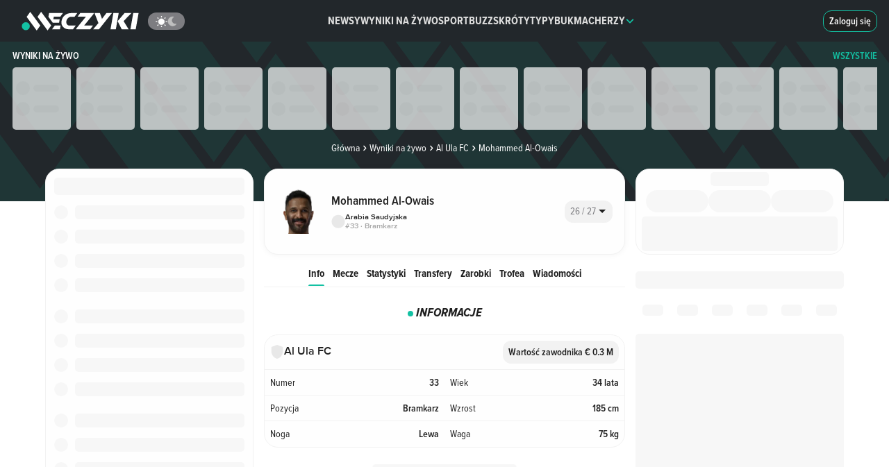

--- FILE ---
content_type: text/html;charset=utf-8
request_url: https://www.meczyki.pl/zawodnik/mohammed-alowais/279673
body_size: 59651
content:
<!DOCTYPE html><html  lang="pl"><head><meta charset="utf-8">
<meta name="viewport" content="width=device-width">
<title>Mohammed Al-Owais - wiek, waga, wzrost, pozycja, obecna drużyna - Meczyki.pl</title>
<link rel="preconnect" href="https://pliki.meczyki.pl/" crossorigin="">
<link rel="preconnect" href="https://cdn.privacy-mgmt.com">
<script data-hid="head">
var yieldlove_prevent_autostart = true;

window.yieldlove_cmd = window.yieldlove_cmd || [];

var googletag = googletag || {};
googletag.cmd = googletag.cmd || [];

googletag.cmd.push(function () {
  googletag.pubads().disableInitialLoad();
  googletag.enableServices();
});</script>
<script>
function initAdBidders(isMobile, variant) {
  console.log("[ad debug] initAdBidders");
  const loadJS = function (url, location, id) {
    if (document.getElementById(id)) {
      console.log("[ad debug] load skipped", id, url);
      return;
    }
    console.log("[ad debug] load", id, url);
    const scriptTag = document.createElement("script");
    scriptTag.id = id;
    scriptTag.src = url;
    scriptTag.async = "async";

    location.appendChild(scriptTag);
  };
  
  if(variant === 'B') {
    loadJS("https://lib.wtg-ads.com/publisher/meczyki.pl/lib.min.js", document.head, "wtg");
  }

  window.__tcfapi("getTCData", 2, (tcData, success) => {
    if (success && tcData && tcData.gdprApplies === true) {
      
      try {
        if(variant !== 'B') {
          // GPT
          loadJS("https://securepubads.g.doubleclick.net/tag/js/gpt.js", document.head, "gpt");
          // Yieldlove HB
          loadJS("https://cdn-a.yieldlove.com/v2/yieldlove.js?meczyki.pl", document.head, "yieldlove");
        }

        if (isMobile) {
          // Waytogrow (wtg) / ads4g
          loadJS("https://lib.ads4g.pl/publisher/meczyki.pl/8d554eb099f48cad585b.js", document.head, "ads4g");
        }
      } catch (ignore) {
        console.warn("exception occurred", ignore);
      }
    }
  });
};</script>
<script src="https://cdn-a.yieldlove.com/yieldlove_cmp.js" async="" onload="initAdBidders(false, 'A')" data-hid="yieldlove-cmp"></script>
<style data-hid="webankieta">#startquestion-container { display: none; }</style>
<style>*,:after,:before{box-sizing:border-box}html{font-family:sans-serif;line-height:1.15;-webkit-text-size-adjust:100%;-webkit-tap-highlight-color:rgba(32,32,32,0)}article,aside,figcaption,figure,footer,header,hgroup,main,nav,section{display:block}body{background-color:#fefefe;color:#212529;font-family:-apple-system,BlinkMacSystemFont,Segoe UI,Roboto,Helvetica Neue,Arial,Noto Sans,Liberation Sans,sans-serif,Apple Color Emoji,Segoe UI Emoji,Segoe UI Symbol,Noto Color Emoji;font-size:1rem;font-weight:400;line-height:1.5;margin:0;text-align:left}[tabindex="-1"]:focus:not(:focus-visible){outline:0!important}hr{box-sizing:content-box;height:0;overflow:visible}h1,h2,h3,h4,h5,h6{margin-bottom:.5rem;margin-top:0}p{margin-bottom:1rem;margin-top:0}abbr[data-original-title],abbr[title]{border-bottom:0;cursor:help;text-decoration:underline;-webkit-text-decoration:underline dotted;text-decoration:underline dotted;-webkit-text-decoration-skip-ink:none;text-decoration-skip-ink:none}address{font-style:normal;line-height:inherit}address,dl,ol,ul{margin-bottom:1rem}dl,ol,ul{margin-top:0}ol ol,ol ul,ul ol,ul ul{margin-bottom:0}dt{font-weight:700}dd{margin-bottom:.5rem;margin-left:0}blockquote{margin:0 0 1rem}b,strong{font-weight:bolder}small{font-size:80%}sub,sup{font-size:75%;line-height:0;position:relative;vertical-align:baseline}sub{bottom:-.25em}sup{top:-.5em}a{background-color:transparent;color:#13c1a3;text-decoration:none}a:hover{color:#0c7b68;text-decoration:underline}a:not([href]):not([class]),a:not([href]):not([class]):hover{color:inherit;text-decoration:none}code,kbd,pre,samp{font-family:SFMono-Regular,Menlo,Monaco,Consolas,Liberation Mono,Courier New,monospace;font-size:1em}pre{margin-bottom:1rem;margin-top:0;overflow:auto;-ms-overflow-style:scrollbar}figure{margin:0 0 1rem}img{border-style:none}img,svg{vertical-align:middle}svg{overflow:hidden}table{border-collapse:collapse}caption{caption-side:bottom;color:#6c757d;padding-bottom:.75rem;padding-top:.75rem;text-align:left}th{text-align:inherit;text-align:-webkit-match-parent}label{display:inline-block;margin-bottom:.5rem}button{border-radius:0}button:focus:not(:focus-visible){outline:0}button,input,optgroup,select,textarea{font-family:inherit;font-size:inherit;line-height:inherit;margin:0}button,input{overflow:visible}button,select{text-transform:none}[role=button]{cursor:pointer}select{word-wrap:normal}[type=button],[type=reset],[type=submit],button{-webkit-appearance:button}[type=button]:not(:disabled),[type=reset]:not(:disabled),[type=submit]:not(:disabled),button:not(:disabled){cursor:pointer}[type=button]::-moz-focus-inner,[type=reset]::-moz-focus-inner,[type=submit]::-moz-focus-inner,button::-moz-focus-inner{border-style:none;padding:0}input[type=checkbox],input[type=radio]{box-sizing:border-box;padding:0}textarea{overflow:auto;resize:vertical}fieldset{border:0;margin:0;min-width:0;padding:0}legend{color:inherit;display:block;font-size:1.5rem;line-height:inherit;margin-bottom:.5rem;max-width:100%;padding:0;white-space:normal;width:100%}progress{vertical-align:baseline}[type=number]::-webkit-inner-spin-button,[type=number]::-webkit-outer-spin-button{height:auto}[type=search]{-webkit-appearance:none;outline-offset:-2px}[type=search]::-webkit-search-decoration{-webkit-appearance:none}::-webkit-file-upload-button{-webkit-appearance:button;font:inherit}output{display:inline-block}summary{cursor:pointer;display:list-item}template{display:none}[hidden]{display:none!important}.h1,.h2,.h3,.h4,.h5,.h6,h1,h2,h3,h4,h5,h6{font-weight:500;line-height:1.2;margin-bottom:15px;margin-top:0}.h1,h1{font-size:2em}.h2,h2{font-size:1.5em}.h3,h3{font-size:1.3em}.h4,h4{font-size:1em}.h5,h5{font-size:.8em}.h6,h6{font-size:.7em}.container,.container-fluid,.container-xl{margin-left:auto;margin-right:auto;padding-left:7.5px;padding-right:7.5px;width:100%}@media(min-width:1200px){.container,.container-lg,.container-md,.container-sm,.container-xl{max-width:1260px}}.row{display:flex;flex-wrap:wrap;margin-left:-7.5px;margin-right:-7.5px}.no-gutters{margin-left:0;margin-right:0}.no-gutters>.col,.no-gutters>[class*=col-]{padding-left:0;padding-right:0}.col,.col-1,.col-10,.col-11,.col-12,.col-2,.col-3,.col-4,.col-5,.col-6,.col-7,.col-8,.col-9,.col-auto,.col-lg,.col-lg-1,.col-lg-10,.col-lg-11,.col-lg-12,.col-lg-2,.col-lg-3,.col-lg-4,.col-lg-5,.col-lg-6,.col-lg-7,.col-lg-8,.col-lg-9,.col-lg-auto,.col-md,.col-md-1,.col-md-10,.col-md-11,.col-md-12,.col-md-2,.col-md-3,.col-md-4,.col-md-5,.col-md-6,.col-md-7,.col-md-8,.col-md-9,.col-md-auto,.col-sm,.col-sm-1,.col-sm-10,.col-sm-11,.col-sm-12,.col-sm-2,.col-sm-3,.col-sm-4,.col-sm-5,.col-sm-6,.col-sm-7,.col-sm-8,.col-sm-9,.col-sm-auto,.col-xl,.col-xl-1,.col-xl-10,.col-xl-11,.col-xl-12,.col-xl-2,.col-xl-3,.col-xl-4,.col-xl-5,.col-xl-6,.col-xl-7,.col-xl-8,.col-xl-9,.col-xl-auto{padding-left:7.5px;padding-right:7.5px;position:relative;width:100%}.col{flex-basis:0;flex-grow:1;max-width:100%}.row-cols-1>*{flex:0 0 100%;max-width:100%}.row-cols-2>*{flex:0 0 50%;max-width:50%}.row-cols-3>*{flex:0 0 33.3333333333%;max-width:33.3333333333%}.row-cols-4>*{flex:0 0 25%;max-width:25%}.row-cols-5>*{flex:0 0 20%;max-width:20%}.row-cols-6>*{flex:0 0 16.6666666667%;max-width:16.6666666667%}.col-auto{flex:0 0 auto;max-width:100%;width:auto}.col-1{flex:0 0 8.33333333%;max-width:8.33333333%}.col-2{flex:0 0 16.66666667%;max-width:16.66666667%}.col-3{flex:0 0 25%;max-width:25%}.col-4{flex:0 0 33.33333333%;max-width:33.33333333%}.col-5{flex:0 0 41.66666667%;max-width:41.66666667%}.col-6{flex:0 0 50%;max-width:50%}.col-7{flex:0 0 58.33333333%;max-width:58.33333333%}.col-8{flex:0 0 66.66666667%;max-width:66.66666667%}.col-9{flex:0 0 75%;max-width:75%}.col-10{flex:0 0 83.33333333%;max-width:83.33333333%}.col-11{flex:0 0 91.66666667%;max-width:91.66666667%}.col-12{flex:0 0 100%;max-width:100%}.order-first{order:-1}.order-last{order:13}.order-0{order:0}.order-1{order:1}.order-2{order:2}.order-3{order:3}.order-4{order:4}.order-5{order:5}.order-6{order:6}.order-7{order:7}.order-8{order:8}.order-9{order:9}.order-10{order:10}.order-11{order:11}.order-12{order:12}.offset-1{margin-left:8.33333333%}.offset-2{margin-left:16.66666667%}.offset-3{margin-left:25%}.offset-4{margin-left:33.33333333%}.offset-5{margin-left:41.66666667%}.offset-6{margin-left:50%}.offset-7{margin-left:58.33333333%}.offset-8{margin-left:66.66666667%}.offset-9{margin-left:75%}.offset-10{margin-left:83.33333333%}.offset-11{margin-left:91.66666667%}@media(min-width:576px){.col-sm{flex-basis:0;flex-grow:1;max-width:100%}.row-cols-sm-1>*{flex:0 0 100%;max-width:100%}.row-cols-sm-2>*{flex:0 0 50%;max-width:50%}.row-cols-sm-3>*{flex:0 0 33.3333333333%;max-width:33.3333333333%}.row-cols-sm-4>*{flex:0 0 25%;max-width:25%}.row-cols-sm-5>*{flex:0 0 20%;max-width:20%}.row-cols-sm-6>*{flex:0 0 16.6666666667%;max-width:16.6666666667%}.col-sm-auto{flex:0 0 auto;max-width:100%;width:auto}.col-sm-1{flex:0 0 8.33333333%;max-width:8.33333333%}.col-sm-2{flex:0 0 16.66666667%;max-width:16.66666667%}.col-sm-3{flex:0 0 25%;max-width:25%}.col-sm-4{flex:0 0 33.33333333%;max-width:33.33333333%}.col-sm-5{flex:0 0 41.66666667%;max-width:41.66666667%}.col-sm-6{flex:0 0 50%;max-width:50%}.col-sm-7{flex:0 0 58.33333333%;max-width:58.33333333%}.col-sm-8{flex:0 0 66.66666667%;max-width:66.66666667%}.col-sm-9{flex:0 0 75%;max-width:75%}.col-sm-10{flex:0 0 83.33333333%;max-width:83.33333333%}.col-sm-11{flex:0 0 91.66666667%;max-width:91.66666667%}.col-sm-12{flex:0 0 100%;max-width:100%}.order-sm-first{order:-1}.order-sm-last{order:13}.order-sm-0{order:0}.order-sm-1{order:1}.order-sm-2{order:2}.order-sm-3{order:3}.order-sm-4{order:4}.order-sm-5{order:5}.order-sm-6{order:6}.order-sm-7{order:7}.order-sm-8{order:8}.order-sm-9{order:9}.order-sm-10{order:10}.order-sm-11{order:11}.order-sm-12{order:12}.offset-sm-0{margin-left:0}.offset-sm-1{margin-left:8.33333333%}.offset-sm-2{margin-left:16.66666667%}.offset-sm-3{margin-left:25%}.offset-sm-4{margin-left:33.33333333%}.offset-sm-5{margin-left:41.66666667%}.offset-sm-6{margin-left:50%}.offset-sm-7{margin-left:58.33333333%}.offset-sm-8{margin-left:66.66666667%}.offset-sm-9{margin-left:75%}.offset-sm-10{margin-left:83.33333333%}.offset-sm-11{margin-left:91.66666667%}}@media(min-width:768px){.col-md{flex-basis:0;flex-grow:1;max-width:100%}.row-cols-md-1>*{flex:0 0 100%;max-width:100%}.row-cols-md-2>*{flex:0 0 50%;max-width:50%}.row-cols-md-3>*{flex:0 0 33.3333333333%;max-width:33.3333333333%}.row-cols-md-4>*{flex:0 0 25%;max-width:25%}.row-cols-md-5>*{flex:0 0 20%;max-width:20%}.row-cols-md-6>*{flex:0 0 16.6666666667%;max-width:16.6666666667%}.col-md-auto{flex:0 0 auto;max-width:100%;width:auto}.col-md-1{flex:0 0 8.33333333%;max-width:8.33333333%}.col-md-2{flex:0 0 16.66666667%;max-width:16.66666667%}.col-md-3{flex:0 0 25%;max-width:25%}.col-md-4{flex:0 0 33.33333333%;max-width:33.33333333%}.col-md-5{flex:0 0 41.66666667%;max-width:41.66666667%}.col-md-6{flex:0 0 50%;max-width:50%}.col-md-7{flex:0 0 58.33333333%;max-width:58.33333333%}.col-md-8{flex:0 0 66.66666667%;max-width:66.66666667%}.col-md-9{flex:0 0 75%;max-width:75%}.col-md-10{flex:0 0 83.33333333%;max-width:83.33333333%}.col-md-11{flex:0 0 91.66666667%;max-width:91.66666667%}.col-md-12{flex:0 0 100%;max-width:100%}.order-md-first{order:-1}.order-md-last{order:13}.order-md-0{order:0}.order-md-1{order:1}.order-md-2{order:2}.order-md-3{order:3}.order-md-4{order:4}.order-md-5{order:5}.order-md-6{order:6}.order-md-7{order:7}.order-md-8{order:8}.order-md-9{order:9}.order-md-10{order:10}.order-md-11{order:11}.order-md-12{order:12}.offset-md-0{margin-left:0}.offset-md-1{margin-left:8.33333333%}.offset-md-2{margin-left:16.66666667%}.offset-md-3{margin-left:25%}.offset-md-4{margin-left:33.33333333%}.offset-md-5{margin-left:41.66666667%}.offset-md-6{margin-left:50%}.offset-md-7{margin-left:58.33333333%}.offset-md-8{margin-left:66.66666667%}.offset-md-9{margin-left:75%}.offset-md-10{margin-left:83.33333333%}.offset-md-11{margin-left:91.66666667%}}@media(min-width:992px){.col-lg{flex-basis:0;flex-grow:1;max-width:100%}.row-cols-lg-1>*{flex:0 0 100%;max-width:100%}.row-cols-lg-2>*{flex:0 0 50%;max-width:50%}.row-cols-lg-3>*{flex:0 0 33.3333333333%;max-width:33.3333333333%}.row-cols-lg-4>*{flex:0 0 25%;max-width:25%}.row-cols-lg-5>*{flex:0 0 20%;max-width:20%}.row-cols-lg-6>*{flex:0 0 16.6666666667%;max-width:16.6666666667%}.col-lg-auto{flex:0 0 auto;max-width:100%;width:auto}.col-lg-1{flex:0 0 8.33333333%;max-width:8.33333333%}.col-lg-2{flex:0 0 16.66666667%;max-width:16.66666667%}.col-lg-3{flex:0 0 25%;max-width:25%}.col-lg-4{flex:0 0 33.33333333%;max-width:33.33333333%}.col-lg-5{flex:0 0 41.66666667%;max-width:41.66666667%}.col-lg-6{flex:0 0 50%;max-width:50%}.col-lg-7{flex:0 0 58.33333333%;max-width:58.33333333%}.col-lg-8{flex:0 0 66.66666667%;max-width:66.66666667%}.col-lg-9{flex:0 0 75%;max-width:75%}.col-lg-10{flex:0 0 83.33333333%;max-width:83.33333333%}.col-lg-11{flex:0 0 91.66666667%;max-width:91.66666667%}.col-lg-12{flex:0 0 100%;max-width:100%}.order-lg-first{order:-1}.order-lg-last{order:13}.order-lg-0{order:0}.order-lg-1{order:1}.order-lg-2{order:2}.order-lg-3{order:3}.order-lg-4{order:4}.order-lg-5{order:5}.order-lg-6{order:6}.order-lg-7{order:7}.order-lg-8{order:8}.order-lg-9{order:9}.order-lg-10{order:10}.order-lg-11{order:11}.order-lg-12{order:12}.offset-lg-0{margin-left:0}.offset-lg-1{margin-left:8.33333333%}.offset-lg-2{margin-left:16.66666667%}.offset-lg-3{margin-left:25%}.offset-lg-4{margin-left:33.33333333%}.offset-lg-5{margin-left:41.66666667%}.offset-lg-6{margin-left:50%}.offset-lg-7{margin-left:58.33333333%}.offset-lg-8{margin-left:66.66666667%}.offset-lg-9{margin-left:75%}.offset-lg-10{margin-left:83.33333333%}.offset-lg-11{margin-left:91.66666667%}}@media(min-width:1200px){.col-xl{flex-basis:0;flex-grow:1;max-width:100%}.row-cols-xl-1>*{flex:0 0 100%;max-width:100%}.row-cols-xl-2>*{flex:0 0 50%;max-width:50%}.row-cols-xl-3>*{flex:0 0 33.3333333333%;max-width:33.3333333333%}.row-cols-xl-4>*{flex:0 0 25%;max-width:25%}.row-cols-xl-5>*{flex:0 0 20%;max-width:20%}.row-cols-xl-6>*{flex:0 0 16.6666666667%;max-width:16.6666666667%}.col-xl-auto{flex:0 0 auto;max-width:100%;width:auto}.col-xl-1{flex:0 0 8.33333333%;max-width:8.33333333%}.col-xl-2{flex:0 0 16.66666667%;max-width:16.66666667%}.col-xl-3{flex:0 0 25%;max-width:25%}.col-xl-4{flex:0 0 33.33333333%;max-width:33.33333333%}.col-xl-5{flex:0 0 41.66666667%;max-width:41.66666667%}.col-xl-6{flex:0 0 50%;max-width:50%}.col-xl-7{flex:0 0 58.33333333%;max-width:58.33333333%}.col-xl-8{flex:0 0 66.66666667%;max-width:66.66666667%}.col-xl-9{flex:0 0 75%;max-width:75%}.col-xl-10{flex:0 0 83.33333333%;max-width:83.33333333%}.col-xl-11{flex:0 0 91.66666667%;max-width:91.66666667%}.col-xl-12{flex:0 0 100%;max-width:100%}.order-xl-first{order:-1}.order-xl-last{order:13}.order-xl-0{order:0}.order-xl-1{order:1}.order-xl-2{order:2}.order-xl-3{order:3}.order-xl-4{order:4}.order-xl-5{order:5}.order-xl-6{order:6}.order-xl-7{order:7}.order-xl-8{order:8}.order-xl-9{order:9}.order-xl-10{order:10}.order-xl-11{order:11}.order-xl-12{order:12}.offset-xl-0{margin-left:0}.offset-xl-1{margin-left:8.33333333%}.offset-xl-2{margin-left:16.66666667%}.offset-xl-3{margin-left:25%}.offset-xl-4{margin-left:33.33333333%}.offset-xl-5{margin-left:41.66666667%}.offset-xl-6{margin-left:50%}.offset-xl-7{margin-left:58.33333333%}.offset-xl-8{margin-left:66.66666667%}.offset-xl-9{margin-left:75%}.offset-xl-10{margin-left:83.33333333%}.offset-xl-11{margin-left:91.66666667%}}.embed-responsive{display:block;overflow:hidden;padding:0;position:relative;width:100%}.embed-responsive:before{content:"";display:block}.embed-responsive .embed-responsive-item,.embed-responsive embed,.embed-responsive iframe,.embed-responsive object,.embed-responsive video{border:0;bottom:0;height:100%;left:0;position:absolute;top:0;width:100%}.embed-responsive-21by9:before{padding-top:42.85714286%}.embed-responsive-16by9:before{padding-top:56.25%}.embed-responsive-4by3:before{padding-top:75%}.embed-responsive-1by1:before{padding-top:100%}.d-none{display:none!important}.d-inline{display:inline!important}.d-inline-block{display:inline-block!important}.d-block{display:block!important}.d-table{display:table!important}.d-table-row{display:table-row!important}.d-table-cell{display:table-cell!important}.d-flex{display:flex!important}.d-inline-flex{display:inline-flex!important}@media(min-width:576px){.d-sm-none{display:none!important}.d-sm-inline{display:inline!important}.d-sm-inline-block{display:inline-block!important}.d-sm-block{display:block!important}.d-sm-table{display:table!important}.d-sm-table-row{display:table-row!important}.d-sm-table-cell{display:table-cell!important}.d-sm-flex{display:flex!important}.d-sm-inline-flex{display:inline-flex!important}}@media(min-width:768px){.d-md-none{display:none!important}.d-md-inline{display:inline!important}.d-md-inline-block{display:inline-block!important}.d-md-block{display:block!important}.d-md-table{display:table!important}.d-md-table-row{display:table-row!important}.d-md-table-cell{display:table-cell!important}.d-md-flex{display:flex!important}.d-md-inline-flex{display:inline-flex!important}}@media(min-width:992px){.d-lg-none{display:none!important}.d-lg-inline{display:inline!important}.d-lg-inline-block{display:inline-block!important}.d-lg-block{display:block!important}.d-lg-table{display:table!important}.d-lg-table-row{display:table-row!important}.d-lg-table-cell{display:table-cell!important}.d-lg-flex{display:flex!important}.d-lg-inline-flex{display:inline-flex!important}}@media(min-width:1200px){.d-xl-none{display:none!important}.d-xl-inline{display:inline!important}.d-xl-inline-block{display:inline-block!important}.d-xl-block{display:block!important}.d-xl-table{display:table!important}.d-xl-table-row{display:table-row!important}.d-xl-table-cell{display:table-cell!important}.d-xl-flex{display:flex!important}.d-xl-inline-flex{display:inline-flex!important}}@media print{.d-print-none{display:none!important}.d-print-inline{display:inline!important}.d-print-inline-block{display:inline-block!important}.d-print-block{display:block!important}.d-print-table{display:table!important}.d-print-table-row{display:table-row!important}.d-print-table-cell{display:table-cell!important}.d-print-flex{display:flex!important}.d-print-inline-flex{display:inline-flex!important}}</style>
<style>@charset "UTF-8";@font-face{font-display:swap;font-family:ProximaNova;font-style:normal;font-weight:400;src:url(https://pliki.meczyki.pl/_nuxt/_nuxt/ProximaNova-Regular.CRTrkkpF.eot);src:url(https://pliki.meczyki.pl/_nuxt/_nuxt/ProximaNova-Regular.CRTrkkpF.eot) format("embedded-opentype"),url(https://pliki.meczyki.pl/_nuxt/_nuxt/ProximaNova-Regular.CgJ9IQq1.woff2) format("woff2"),url(https://pliki.meczyki.pl/_nuxt/_nuxt/ProximaNova-Regular.NXW-olUN.woff) format("woff"),url(https://pliki.meczyki.pl/_nuxt/_nuxt/ProximaNova-Regular.BCPk8WKD.ttf) format("truetype")}@font-face{ascent-override:101%;descent-override:21%;font-family:ProximaNovaRegular-Fallback;line-gap-override:normal;size-adjust:98%;src:local(Arial)}@font-face{font-display:swap;font-family:ProximaNova;font-style:normal;font-weight:600;src:url(https://pliki.meczyki.pl/_nuxt/_nuxt/ProximaNova-Semibold.CUZEe6R0.eot);src:url(https://pliki.meczyki.pl/_nuxt/_nuxt/ProximaNova-Semibold.CUZEe6R0.eot) format("embedded-opentype"),url(https://pliki.meczyki.pl/_nuxt/_nuxt/ProximaNova-Semibold.CAJmd6BD.woff2) format("woff2"),url(https://pliki.meczyki.pl/_nuxt/_nuxt/ProximaNova-Semibold.-hP3dpe-.woff) format("woff"),url(https://pliki.meczyki.pl/_nuxt/_nuxt/ProximaNova-Semibold.CDqrfLUc.ttf) format("truetype")}@font-face{ascent-override:104%;descent-override:16%;font-family:ProximaNovaSemiBold-Fallback;line-gap-override:2%;size-adjust:99%;src:local(Trebuchet MS)}@font-face{font-display:swap;font-family:ProximaNova;font-style:normal;font-weight:700;src:url(https://pliki.meczyki.pl/_nuxt/_nuxt/ProximaNova-Bold.b7L4YBTz.eot);src:url(https://pliki.meczyki.pl/_nuxt/_nuxt/ProximaNova-Bold.b7L4YBTz.eot) format("embedded-opentype"),url(https://pliki.meczyki.pl/_nuxt/_nuxt/ProximaNova-Bold.ByssQzps.woff2) format("woff2"),url(https://pliki.meczyki.pl/_nuxt/_nuxt/ProximaNova-Bold.Bwbnc1wh.woff) format("woff"),url(https://pliki.meczyki.pl/_nuxt/_nuxt/ProximaNova-Bold.DUX0NDQ-.ttf) format("truetype")}@font-face{ascent-override:94%;descent-override:8%;font-family:ProximaNovaBold-Fallback;line-gap-override:54%;size-adjust:82%;src:local(Arial Black)}@font-face{font-display:swap;font-family:ProximaNova;font-style:normal;font-weight:800;src:url(https://pliki.meczyki.pl/_nuxt/_nuxt/ProximaNova-XBold.K2eQPLDF.eot);src:url(https://pliki.meczyki.pl/_nuxt/_nuxt/ProximaNova-XBold.K2eQPLDF.eot) format("embedded-opentype"),url(https://pliki.meczyki.pl/_nuxt/_nuxt/ProximaNova-XBold.DtSJ0EoS.woff) format("woff"),url(https://pliki.meczyki.pl/_nuxt/_nuxt/ProximaNova-XBold.BPkzbk5q.ttf) format("truetype"),url(https://pliki.meczyki.pl/_nuxt/_nuxt/ProximaNova-XBold.Dtf7U_30.svg) format("svg")}@font-face{ascent-override:105%;descent-override:39%;font-family:ProximaNovaXBold-Fallback;line-gap-override:normal;size-adjust:84%;src:local(Arial Black)}@font-face{font-display:swap;font-family:ProximaNovaCondensed;font-style:normal;font-weight:400;src:url(https://pliki.meczyki.pl/_nuxt/_nuxt/ProximaNovaCondensed-Regular.j3-HXfFd.eot);src:url(https://pliki.meczyki.pl/_nuxt/_nuxt/ProximaNovaCondensed-Regular.j3-HXfFd.eot) format("eot"),url(https://pliki.meczyki.pl/_nuxt/_nuxt/ProximaNovaCondensed-Regular.Dlmk_kxS.woff2) format("woff2"),url(https://pliki.meczyki.pl/_nuxt/_nuxt/ProximaNovaCondensed-Regular.Dc2AvK2W.woff) format("woff"),url(https://pliki.meczyki.pl/_nuxt/_nuxt/ProximaNovaCondensed-Regular.Ckn1R04W.ttf) format("truetype")}@font-face{ascent-override:128%;descent-override:41%;font-family:ProximaNovaCondensedRegular-Fallback;line-gap-override:normal;size-adjust:83%;src:local(Tahoma)}@font-face{font-display:swap;font-family:ProximaNovaCondensed;font-style:normal;font-weight:600;src:url(https://pliki.meczyki.pl/_nuxt/_nuxt/ProximaNovaCondensed-Semibold.DIMmpk1N.woff2) format("woff2"),url(https://pliki.meczyki.pl/_nuxt/_nuxt/ProximaNovaCondensed-Semibold.B44DhnLX.woff) format("woff")}@font-face{ascent-override:123%;descent-override:40%;font-family:ProximaNovaCondensedSemiBold-Fallback;line-gap-override:normal;size-adjust:75%;src:local(Verdana)}@font-face{font-display:swap;font-family:ProximaNovaCondensed;font-style:normal;font-weight:700;src:url(https://pliki.meczyki.pl/_nuxt/_nuxt/ProximaNovaCondensed-Bold.BvsqFFxe.eot);src:url(https://pliki.meczyki.pl/_nuxt/_nuxt/ProximaNovaCondensed-Bold.BvsqFFxe.eot) format("eot"),url(https://pliki.meczyki.pl/_nuxt/_nuxt/ProximaNovaCondensed-Bold.CeSvyB41.woff2) format("woff2"),url(https://pliki.meczyki.pl/_nuxt/_nuxt/ProximaNovaCondensed-Bold.PPSiRT4L.woff) format("woff"),url(https://pliki.meczyki.pl/_nuxt/_nuxt/ProximaNovaCondensed-Bold.B5FiXrrd.ttf) format("truetype")}@font-face{ascent-override:119%;descent-override:49%;font-family:ProximaNovaCondensedBold-Fallback;line-gap-override:normal;size-adjust:87%;src:local(Arial)}@font-face{font-display:swap;font-family:ProximaNovaCondensed;font-style:italic;font-weight:700;src:url(https://pliki.meczyki.pl/_nuxt/_nuxt/ProximaNovaCondensed-BoldIt.F1502kEy.otf) format("opentype")}@font-face{ascent-override:normal;descent-override:normal;font-family:PNCondensedBoldIt-Fallback;line-gap-override:normal;size-adjust:86%;src:local(Arial)}@font-face{font-display:swap;font-family:ProximaNovaCondensed;font-style:normal;font-weight:800;src:url(https://pliki.meczyki.pl/_nuxt/_nuxt/ProximaNovaCondensed-XBold.DTSfMuW6.eot);src:url(https://pliki.meczyki.pl/_nuxt/_nuxt/ProximaNovaCondensed-XBold.DTSfMuW6.eot) format("eot"),url(https://pliki.meczyki.pl/_nuxt/_nuxt/ProximaNovaCondensed-XBold.CUIhc8d_.woff2) format("woff2"),url(https://pliki.meczyki.pl/_nuxt/_nuxt/ProximaNovaCondensed-XBold.DPtSUQiI.woff) format("woff"),url(https://pliki.meczyki.pl/_nuxt/_nuxt/ProximaNovaCondensed-XBold.rwnJp5MB.ttf) format("truetype")}@font-face{ascent-override:130%;descent-override:36%;font-family:PNCondensedXBold-Fallback;line-gap-override:26%;size-adjust:72%;src:local("Arial Black")}@font-face{font-display:swap;font-family:ProximaNovaCondensed;font-style:italic;font-weight:800;src:url(https://pliki.meczyki.pl/_nuxt/_nuxt/ProximaNovaCondensed-XBoldIt.DFpJ3VLf.eot);src:url(https://pliki.meczyki.pl/_nuxt/_nuxt/ProximaNovaCondensed-XBoldIt.DFpJ3VLf.eot) format("eot"),url(https://pliki.meczyki.pl/_nuxt/_nuxt/ProximaNovaCondensed-XBoldIt.CrXS_q1L.woff2) format("woff2"),url(https://pliki.meczyki.pl/_nuxt/_nuxt/ProximaNovaCondensed-XBoldIt.xLPicpcB.woff) format("woff"),url(https://pliki.meczyki.pl/_nuxt/_nuxt/ProximaNovaCondensed-XBoldIt.CanZIfIg.ttf) format("truetype")}@font-face{font-display:swap;font-family:AlarmClock;font-weight:400;src:url(https://pliki.meczyki.pl/_nuxt/_nuxt/alarm-clock.Chdz0QUV.ttf) format("truetype")}@font-face{font-display:swap;font-family:Rajdhani;font-weight:700;src:url(https://pliki.meczyki.pl/_nuxt/_nuxt/Rajdhani-Bold.DpQCrXtY.ttf) format("truetype")}.c-ico{background-repeat:no-repeat;display:block;position:relative}.c-ico-16{background-size:16px 16px;height:16px;width:16px}.c-ico-13{background-size:13px 13px;height:13px;width:13px}.c-ico-inline{display:inline-block;vertical-align:middle}.c-ico-top-4{margin-top:4px}.c-ico-goal{background-image:url("data:image/svg+xml;charset=utf-8,%3Csvg xmlns='http://www.w3.org/2000/svg' width='49.049' height='49.049' viewBox='0 0 49.049 49.049'%3E%3Cpath fill='%23565f64' fill-rule='evenodd' d='M44.811 10.757A24.58 24.58 0 0 0 30.418.751a23.9 23.9 0 0 0-13.452.459A24.58 24.58 0 0 0 3.393 12.148a24.3 24.3 0 0 0-3.2 9.405 26 26 0 0 0-.2 2.972 24.51 24.51 0 0 0 34.83 22.225 24.5 24.5 0 0 0 14.219-22.225c0-.429-.043-.858-.07-1.288a24.47 24.47 0 0 0-4.161-12.48m-2.4 12.589-4.626 8.022 3.047 5.285a20.46 20.46 0 0 1-7.931 6.406l-2.334-4.02h-9.254l-2.845 4.924a20.5 20.5 0 0 1-10.767-7.985l3.557-6.156L6.633 21.8H4.37a20.25 20.25 0 0 1 3.271-8.64h6.488l4.625-8.015-.058-.111a19.9 19.9 0 0 1 10.11-.392l-.29.5 4.631 8.015h8.243a20.3 20.3 0 0 1 3.421 10.188zm-27.148.912 4.627 8.024h9.264l4.625-8.024-4.625-8.015H19.89Z' data-name='Path 169'/%3E%3C/svg%3E");filter:var(--goalIconBrightness)}.c-ico-own-goal{background-image:url("data:image/svg+xml;charset=utf-8,%3Csvg xmlns='http://www.w3.org/2000/svg' viewBox='0 0 55 55'%3E%3Ccircle cx='27.5' cy='27.5' r='27.5' style='fill:%23fff'/%3E%3Cpath d='M47.79 13.73a24.57 24.57 0 0 0-14.4-10 23.87 23.87 0 0 0-13.45.46A24.5 24.5 0 1 0 52 27.5c0-.43-.05-.86-.07-1.29a24.45 24.45 0 0 0-4.14-12.48m-2.4 12.59-4.63 8 3.05 5.29A20.44 20.44 0 0 1 35.88 46l-2.34-4h-9.25l-2.85 4.93a20.46 20.46 0 0 1-10.76-8l3.55-6.15-4.62-8H7.35a20.24 20.24 0 0 1 3.27-8.64h6.48l4.63-8-.06-.14a19.8 19.8 0 0 1 10.11-.39l-.29.5 4.63 8h8.25a20.4 20.4 0 0 1 3.42 10.19Z' data-name='Path 169' style='fill:%23565f64;fill-rule:evenodd'/%3E%3Cpath d='M30.19 32.5a2.07 2.07 0 0 0-.79-1.73 9.7 9.7 0 0 0-2.76-1.28 27 27 0 0 1-3.22-1.28q-4.08-2-4.08-5.5a5 5 0 0 1 1-3.08 6.54 6.54 0 0 1 2.88-2.07 11.1 11.1 0 0 1 4.17-.75 9.75 9.75 0 0 1 4.06.81 6.5 6.5 0 0 1 2.79 2.3 6 6 0 0 1 1 3.41h-5a2.54 2.54 0 0 0-.78-2 3.1 3.1 0 0 0-2.13-.71 3.44 3.44 0 0 0-2.14.6 1.76 1.76 0 0 0 .08 3 10.7 10.7 0 0 0 3 1.35 18.7 18.7 0 0 1 3.57 1.51 6 6 0 0 1 3.4 5.4 5.11 5.11 0 0 1-2.07 4.32 9.2 9.2 0 0 1-5.69 1.57 11.3 11.3 0 0 1-4.62-.91 7 7 0 0 1-3.11-2.51 6.5 6.5 0 0 1-1.05-3.66h5.08a3.2 3.2 0 0 0 .87 2.48 4.12 4.12 0 0 0 2.83.8 3.27 3.27 0 0 0 2-.54 1.8 1.8 0 0 0 .71-1.53' style='fill:%23d30602'/%3E%3C/svg%3E")}.c-ico-mps{background-image:url("data:image/svg+xml;charset=utf-8,%3Csvg xmlns='http://www.w3.org/2000/svg' width='60.796' height='60.796' viewBox='0 0 60.796 60.796'%3E%3Cg data-name='Group 187'%3E%3Cg data-name='Group 185'%3E%3Cpath fill='%2313c1a3' d='m20.578 25.977-4.364 4.4-3.816-4.014 9.077-8.962h5.807v25.991h-6.7Z' data-name='Path 281'/%3E%3C/g%3E%3Cg data-name='Group 186'%3E%3Cpath fill='%2313c1a3' d='m37.996 25.977-4.366 4.4-3.816-4.014 9.077-8.962h5.807v25.991h-6.7Z' data-name='Path 282'/%3E%3C/g%3E%3C/g%3E%3Cg data-name='Group 188'%3E%3Cpath fill='%2313c1a3' d='M30.397 60.796a30.4 30.4 0 1 1 30.4-30.4 30.43 30.43 0 0 1-30.4 30.4m0-55.546a25.149 25.149 0 1 0 25.151 25.149 25.18 25.18 0 0 0-25.151-25.15Z' data-name='Path 283'/%3E%3C/g%3E%3C/svg%3E")}.c-ico-y2c{background-image:url("data:image/svg+xml;charset=utf-8,%3Csvg xmlns='http://www.w3.org/2000/svg' width='59.48' height='75.197' viewBox='0 0 59.48 75.197'%3E%3Cpath fill='%23ffd95a' d='M0 0h41.849v55.799H0z' data-name='Rectangle 368'/%3E%3Cpath fill='%23d30602' d='M17.63 19.398h41.849v55.799H17.63z' data-name='Rectangle 367'/%3E%3C/svg%3E")}.c-ico-pm{background-image:url("data:image/svg+xml;charset=utf-8,%3Csvg xmlns='http://www.w3.org/2000/svg' width='59.955' height='59.955' viewBox='0 0 59.955 59.955'%3E%3Cg data-name='Group 191'%3E%3Cg data-name='Group 189'%3E%3Cpath fill='%23d30602' d='m20.293 25.62-4.306 4.342-3.764-3.959 8.951-8.838h5.727v25.627h-6.609Z' data-name='Path 284'/%3E%3C/g%3E%3Cg data-name='Group 190'%3E%3Cpath fill='%23d30602' d='m37.469 25.62-4.3 4.342-3.765-3.959 8.951-8.838h5.726v25.627h-6.608Z' data-name='Path 285'/%3E%3C/g%3E%3C/g%3E%3Cg data-name='Group 192'%3E%3Cpath fill='%23d30602' d='M29.977 59.956a29.977 29.977 0 1 1 29.978-29.978 30.01 30.01 0 0 1-29.978 29.978m0-54.778a24.8 24.8 0 1 0 24.8 24.8 24.83 24.83 0 0 0-24.8-24.801Z' data-name='Path 286'/%3E%3C/g%3E%3Cg data-name='Group 193'%3E%3Cpath fill='%23d30602' d='m8.24 11.81 3.297-3.297 37.912 37.913-3.297 3.296z' data-name='Rectangle 369'/%3E%3C/g%3E%3C/svg%3E")}.c-ico-ps{background-image:url("data:image/svg+xml;charset=utf-8,%3Csvg xmlns='http://www.w3.org/2000/svg' width='38.837' height='54.334' viewBox='0 0 38.837 54.334'%3E%3Cpath fill='%23565f64' d='M37.07 27.472a6.029 6.029 0 0 0-8.526-8.526l-.618.617V5.887a4.743 4.743 0 0 0-7.324-3.98 4.742 4.742 0 0 0-7.6 0 4.744 4.744 0 0 0-7.321 3.98v1.9a4.4 4.4 0 0 0-5.679 4.206v40.784a1.557 1.557 0 0 0 1.557 1.557h22.422a4.68 4.68 0 0 0 4.513-3.462 2 2 0 0 0 .037-.178l.161-1.1 2.741-.914a.93.93 0 0 0 .625-.728l1.077-6.261a.934.934 0 0 0-.625-1.045l-2.562-.854a1.55 1.55 0 0 0-.3-.529 1.57 1.57 0 0 0-1.187-.534h-.535v-2.113Zm-7.232 14.253 1.318.439-.845 4.92-1.318.439Zm-4.283 7.782-.092.632a1.56 1.56 0 0 1-1.482 1.08H3.115v-1.738a.5.5 0 0 1 0-.127 2 2 0 0 1 0-.244v-7.063l1.691-.014h.02l21.555-.173h.288l-.98 6.714m-.422-13.7a1.56 1.56 0 0 0-.457 1.1v2.783l-16.7.135-5 .04V11.988a1.282 1.282 0 0 1 2.564 0v6.232a1.558 1.558 0 1 0 3.115 0V5.887a1.632 1.632 0 1 1 3.263 0V18.22a1.558 1.558 0 0 0 3.115 0V4.746a1.632 1.632 0 0 1 3.263 0V18.22a1.558 1.558 0 0 0 3.115 0V5.887a1.631 1.631 0 1 1 3.262 0v16.792l-3.412 3.413a1.557 1.557 0 0 0 2.2 2.2l7.145-7.146a2.914 2.914 0 1 1 4.121 4.121Z'/%3E%3C/svg%3E")}.c-ico-rc{background-image:url("data:image/svg+xml;charset=utf-8,%3Csvg xmlns='http://www.w3.org/2000/svg' width='42' height='55' viewBox='0 0 42 55'%3E%3Cpath fill='%23d30602' d='M0 0h42v55H0z'/%3E%3C/svg%3E")}.c-ico-rev_g,.c-ico-var{background-image:url("data:image/svg+xml;charset=utf-8,%3Csvg xmlns='http://www.w3.org/2000/svg' width='24' height='24' fill='none' viewBox='0 0 24 24'%3E%3Cg clip-path='url(%23a)'%3E%3Cpath fill='%23202020' d='M2.23 17.177 0 6.193h2.345l1.476 8.454 1.476-8.454h2.18l-2.23 10.984zM13.2 17.193l-.377-1.996H10.25l-.378 1.996h-2.18l2.377-11h3.1l2.378 11zm-2.59-3.881h1.853l-.935-4.919zM16.932 17.193v-11h3.395c2.295 0 3.394.896 3.394 2.797v.425c0 1.162-.475 1.885-1.492 2.262v.048c1.05.267 1.509 1.084 1.509 2.655v1.289c0 .613.032 1.053.262 1.524h-2.345c-.131-.299-.197-.456-.197-1.54v-1.43c0-1.053-.377-1.43-1.443-1.43h-.787v4.4zm2.296-6.317h.836c.951 0 1.361-.377 1.361-1.226v-.424c0-.77-.344-1.116-1.115-1.116h-1.082z'/%3E%3Cpath fill='%23000' fill-rule='evenodd' d='M24 4.193H0v-1h24zM24 20.193H0v-1h24z' clip-rule='evenodd'/%3E%3C/g%3E%3Cdefs%3E%3CclipPath id='a'%3E%3Cpath fill='%23fff' d='M0 0h24v24H0z'/%3E%3C/clipPath%3E%3C/defs%3E%3C/svg%3E")}.c-ico-yc{background-image:url("data:image/svg+xml;charset=utf-8,%3Csvg xmlns='http://www.w3.org/2000/svg' width='42' height='55' viewBox='0 0 42 55'%3E%3Cpath fill='%23ffd95a' d='M0 0h42v55H0z'/%3E%3C/svg%3E")}.c-ico-so{background-image:url("data:image/svg+xml;charset=utf-8,%3Csvg xmlns='http://www.w3.org/2000/svg' width='34.304' height='56.259' viewBox='0 0 34.304 56.259'%3E%3Cpath fill='%23d30602' d='M28.432.004H21.29A11.9 11.9 0 0 0 9.365 11.928v19.74l-4.784-.943a3.765 3.765 0 0 0-3.975 1.684A3.73 3.73 0 0 0 0 34.431a4.03 4.03 0 0 0 .741 2.291l13.34 17.987a3.59 3.59 0 0 0 3.032 1.55 3.86 3.86 0 0 0 3.032-1.55l13.407-17.988a3.818 3.818 0 0 0-3.84-6l-4.784.943V12.333a4.95 4.95 0 0 1 1.684-3.774l3.773-3.234a2.94 2.94 0 0 0 .876-3.369A2.83 2.83 0 0 0 28.432.004m-7.209 3.638h5.592l-2.56 2.223a8.5 8.5 0 0 0-2.964 6.468v21.559a1.9 1.9 0 0 0 .674 1.415 1.52 1.52 0 0 0 1.482.4l6.939-1.415c.067 0 .135-.067.2.067s0 .135 0 .2L17.248 52.554a.168.168 0 0 1-.269 0L3.638 34.565c0-.067-.067-.067 0-.2a.25.25 0 0 1 .2-.067l6.942 1.413a1.93 1.93 0 0 0 1.482-.4 1.9 1.9 0 0 0 .674-1.415V11.859a8.28 8.28 0 0 1 8.287-8.287Z'/%3E%3C/svg%3E")}.c-ico-si{background-image:url("data:image/svg+xml;charset=utf-8,%3Csvg xmlns='http://www.w3.org/2000/svg' width='34.304' height='56.259' viewBox='0 0 34.304 56.259'%3E%3Cpath fill='%2313c1a3' d='M5.872 56.255h7.142a11.9 11.9 0 0 0 11.925-11.924v-19.74l4.784.943a3.765 3.765 0 0 0 3.975-1.684 3.73 3.73 0 0 0 .606-2.022 4.03 4.03 0 0 0-.741-2.291L20.223 1.55A3.59 3.59 0 0 0 17.191 0a3.86 3.86 0 0 0-3.032 1.55L.752 19.538a3.818 3.818 0 0 0 3.84 6l4.784-.943v19.331A4.95 4.95 0 0 1 7.692 47.7l-3.773 3.234a2.94 2.94 0 0 0-.876 3.369 2.83 2.83 0 0 0 2.829 1.952m7.209-3.638H7.489l2.56-2.223a8.5 8.5 0 0 0 2.964-6.468V22.367a1.9 1.9 0 0 0-.674-1.415 1.52 1.52 0 0 0-1.482-.4l-6.939 1.415c-.067 0-.135.067-.2-.067s0-.135 0-.2L17.056 3.705a.168.168 0 0 1 .269 0l13.341 17.989c0 .067.067.067 0 .2a.25.25 0 0 1-.2.067l-6.942-1.413a1.93 1.93 0 0 0-1.482.4 1.9 1.9 0 0 0-.674 1.415V44.4a8.28 8.28 0 0 1-8.287 8.287Z'/%3E%3C/svg%3E")}.c-ico-siso{background-image:url("data:image/svg+xml;charset=utf-8,%3Csvg xmlns='http://www.w3.org/2000/svg' width='73.389' height='56.26' viewBox='0 0 73.389 56.26'%3E%3Cpath fill='%2313c1a3' d='M44.956 56.256h7.142a11.9 11.9 0 0 0 11.925-11.924v-19.74l4.784.943a3.765 3.765 0 0 0 3.975-1.684 3.73 3.73 0 0 0 .606-2.022 4.03 4.03 0 0 0-.741-2.291L59.307 1.551a3.59 3.59 0 0 0-3.032-1.55 3.86 3.86 0 0 0-3.032 1.55L39.836 19.539a3.818 3.818 0 0 0 3.84 6l4.784-.943v19.331a4.95 4.95 0 0 1-1.684 3.774l-3.773 3.234a2.94 2.94 0 0 0-.876 3.369 2.83 2.83 0 0 0 2.829 1.952m7.209-3.638h-5.592l2.56-2.223a8.5 8.5 0 0 0 2.964-6.468V22.368a1.9 1.9 0 0 0-.674-1.415 1.52 1.52 0 0 0-1.482-.4l-6.939 1.415c-.067 0-.135.067-.2-.067s0-.135 0-.2L56.14 3.706a.168.168 0 0 1 .269 0L69.75 21.695c0 .067.067.067 0 .2a.25.25 0 0 1-.2.067l-6.942-1.413a1.93 1.93 0 0 0-1.482.4 1.9 1.9 0 0 0-.674 1.415v22.037a8.28 8.28 0 0 1-8.287 8.287Z'/%3E%3Cpath fill='%23d30602' d='M28.432.005H21.29A11.9 11.9 0 0 0 9.365 11.929v19.74l-4.784-.943A3.765 3.765 0 0 0 .606 32.41 3.73 3.73 0 0 0 0 34.432a4.03 4.03 0 0 0 .741 2.291l13.34 17.987a3.59 3.59 0 0 0 3.032 1.55 3.86 3.86 0 0 0 3.032-1.55l13.407-17.988a3.818 3.818 0 0 0-3.84-6l-4.784.943V12.334a4.95 4.95 0 0 1 1.684-3.774l3.773-3.234a2.94 2.94 0 0 0 .876-3.369A2.83 2.83 0 0 0 28.432.005m-7.209 3.638h5.592l-2.56 2.223a8.5 8.5 0 0 0-2.964 6.468v21.559a1.9 1.9 0 0 0 .674 1.415 1.52 1.52 0 0 0 1.482.4l6.939-1.415c.067 0 .135-.067.2.067s0 .135 0 .2L17.248 52.555a.168.168 0 0 1-.269 0L3.638 34.566c0-.067-.067-.067 0-.2a.25.25 0 0 1 .2-.067l6.942 1.413a1.93 1.93 0 0 0 1.482-.4 1.9 1.9 0 0 0 .674-1.415V11.86a8.28 8.28 0 0 1 8.287-8.287Z' data-name='ico-change1.svg'/%3E%3C/svg%3E")}.c-ico-unknown{background-image:url("data:image/svg+xml;charset=utf-8,%3Csvg xmlns='http://www.w3.org/2000/svg' width='8' height='11.816' viewBox='0 0 8 11.816'%3E%3Cpath d='M22.3 11.95v.979a.587.587 0 0 1-.587.587h-1.5a.587.587 0 0 1-.587-.587v-.979a.587.587 0 0 1 .587-.587h1.5a.57.57 0 0 1 .587.587m1.908-9.3a4.4 4.4 0 0 0-3-.954 4.6 4.6 0 0 0-2.862.832 2.78 2.78 0 0 0-1.052 2.1.39.39 0 0 0 .367.4l1.712.037a.625.625 0 0 0 .612-.428 1.2 1.2 0 0 1 .315-.527 1.28 1.28 0 0 1 .893-.33 1.32 1.32 0 0 1 1.027.4 1.53 1.53 0 0 1 .355 1.076 2.13 2.13 0 0 1-.306 1.15 2.6 2.6 0 0 1-.844.832A6 6 0 0 0 20 8.525a2.5 2.5 0 0 0-.379 1.223.414.414 0 0 0 .416.453h1.871a.42.42 0 0 0 .416-.367 2.5 2.5 0 0 1 .159-.685 1.84 1.84 0 0 1 .7-.722A4.26 4.26 0 0 0 24.7 7.106a3.16 3.16 0 0 0 .6-1.835 3.33 3.33 0 0 0-1.094-2.617Z' style='fill:%23ff8000' transform='translate(-17.295 -1.7)'/%3E%3C/svg%3E")}.c-ico-in{background-image:url("data:image/svg+xml;charset=utf-8,%3Csvg xmlns='http://www.w3.org/2000/svg' width='8' height='8' viewBox='0 0 8 8'%3E%3Cpath d='M7.75 3H5V.25A.25.25 0 0 0 4.75 0h-1.5A.25.25 0 0 0 3 .25V3H.25a.25.25 0 0 0-.25.25v1.5A.25.25 0 0 0 .25 5H3v2.75a.25.25 0 0 0 .25.25h1.5A.25.25 0 0 0 5 7.75V5h2.75A.25.25 0 0 0 8 4.75v-1.5A.25.25 0 0 0 7.75 3' style='fill:%23d30602'/%3E%3C/svg%3E")}.c-squad-ico-yc{background-image:url("data:image/svg+xml;charset=utf-8,%3Csvg xmlns='http://www.w3.org/2000/svg' viewBox='0 0 47 60'%3E%3Cpath d='M2.5 2.5h42v55h-42z' style='fill:%23ffd95a'/%3E%3Cpath d='M44.5 2.5v55h-42v-55zM47 0H0v60h47z' data-name='ico-yellow-card.svg' style='fill:%23333a3a'/%3E%3C/svg%3E")}.c-squad-ico-2yc{background-image:url("data:image/svg+xml;charset=utf-8,%3Csvg xmlns='http://www.w3.org/2000/svg' id='ico-gol.svg' viewBox='0 0 62 78'%3E%3Cdefs%3E%3Cstyle%3E.cls-2{fill:%23333a3a}%3C/style%3E%3C/defs%3E%3Cg id='ico-druga-zolta-kartka.svg'%3E%3Cpath id='Rectangle_368' d='M1.25 1.25h41.86v56.02H1.25z' data-name='Rectangle 368' style='fill:%23ffd95a'/%3E%3Cpath d='M44.36 58.53H0V0h44.36ZM2.5 56h39.36V2.51H2.5Z' class='cls-2'/%3E%3Cpath id='Rectangle_367' d='M18.89 20.73h41.86v56.02H18.89z' data-name='Rectangle 367' style='fill:%23d30602'/%3E%3Cpath d='M62 78H17.64V19.47H62Zm-41.86-2.51H59.5V22H20.14Z' class='cls-2'/%3E%3C/g%3E%3C/svg%3E")}.c-squad-ico-rc{background-image:url("data:image/svg+xml;charset=utf-8,%3Csvg xmlns='http://www.w3.org/2000/svg' viewBox='0 0 47 60'%3E%3Cpath d='M2.5 2.5h42v55h-42z' style='fill:%23d30602'/%3E%3Cpath d='M44.5 2.5v55h-42v-55zM47 0H0v60h47z' data-name='ico-yellow-card.svg' style='fill:%23333a3a'/%3E%3C/svg%3E")}.c-squad-ico-sub{background-image:url(https://pliki.meczyki.pl/_nuxt/_nuxt/squad-sub-red.D62sUkbt.svg)}.c-squad-ico-penalty-miss{background-image:url("data:image/svg+xml;charset=utf-8,%3Csvg xmlns='http://www.w3.org/2000/svg' id='ico-gol.svg' viewBox='0 0 60.18 59.87'%3E%3Cdefs%3E%3Cstyle%3E.cls-2{fill:%23d30602}%3C/style%3E%3C/defs%3E%3Ccircle cx='30.09' cy='29.93' r='29.6' style='fill:%23fff'/%3E%3Cg id='ico-niestrzelony-karny.svg'%3E%3Cg id='Group_191' data-name='Group 191'%3E%3Cg id='Group_189' data-name='Group 189'%3E%3Cpath id='Path_284' d='m21.12 26-3.94 4-3.44-3.63 8.19-8.08h5.24V41.7h-6.05Z' class='cls-2' data-name='Path 284'/%3E%3C/g%3E%3Cg id='Group_190' data-name='Group 190'%3E%3Cpath id='Path_285' d='m36.84 26-3.93 4-3.45-3.63 8.19-8.08h5.24V41.7h-6Z' class='cls-2' data-name='Path 285'/%3E%3C/g%3E%3C/g%3E%3Cg id='Group_192' data-name='Group 192'%3E%3Cpath id='Path_286' d='M30 57.41A27.44 27.44 0 1 1 57.42 30 27.44 27.44 0 0 1 30 57.41m0-50.13A22.7 22.7 0 1 0 52.68 30 22.69 22.69 0 0 0 30 7.28' class='cls-2' data-name='Path 286'/%3E%3C/g%3E%3Cg id='Group_193' data-name='Group 193'%3E%3Cpath id='Rectangle_369' d='M26.82 4.65h4.27v49.07h-4.27z' class='cls-2' data-name='Rectangle 369' transform='rotate(-45 28.95 29.188)'/%3E%3C/g%3E%3C/g%3E%3C/svg%3E")}.c-squad-ico-goal{background-image:url("data:image/svg+xml;charset=utf-8,%3Csvg xmlns='http://www.w3.org/2000/svg' viewBox='0 0 55 55'%3E%3Ccircle cx='27.5' cy='27.5' r='27.5' style='fill:%23fff'/%3E%3Cpath d='M47.79 13.73a24.57 24.57 0 0 0-14.4-10 23.87 23.87 0 0 0-13.45.46A24.5 24.5 0 1 0 52 27.5c0-.43-.05-.86-.07-1.29a24.45 24.45 0 0 0-4.14-12.48m-2.4 12.59-4.63 8 3.05 5.29A20.44 20.44 0 0 1 35.88 46l-2.34-4h-9.25l-2.85 4.93a20.46 20.46 0 0 1-10.76-8l3.55-6.15-4.62-8H7.35a20.24 20.24 0 0 1 3.27-8.64h6.48l4.63-8-.06-.14a19.8 19.8 0 0 1 10.11-.39l-.29.5 4.63 8h8.25a20.4 20.4 0 0 1 3.42 10.19Zm-27.15.91 4.63 8h9.26l4.62-8-4.62-8h-9.26Z' data-name='Path 169' style='fill:%23252826;fill-rule:evenodd'/%3E%3C/svg%3E")}.c-squad-ico-own-goal{background-image:url("data:image/svg+xml;charset=utf-8,%3Csvg xmlns='http://www.w3.org/2000/svg' viewBox='0 0 55 55'%3E%3Ccircle cx='27.5' cy='27.5' r='27.5' style='fill:%23fff'/%3E%3Cpath d='M47.79 13.73a24.57 24.57 0 0 0-14.4-10 23.87 23.87 0 0 0-13.45.46A24.5 24.5 0 1 0 52 27.5c0-.43-.05-.86-.07-1.29a24.45 24.45 0 0 0-4.14-12.48m-2.4 12.59-4.63 8 3.05 5.29A20.44 20.44 0 0 1 35.88 46l-2.34-4h-9.25l-2.85 4.93a20.46 20.46 0 0 1-10.76-8l3.55-6.15-4.62-8H7.35a20.24 20.24 0 0 1 3.27-8.64h6.48l4.63-8-.06-.14a19.8 19.8 0 0 1 10.11-.39l-.29.5 4.63 8h8.25a20.4 20.4 0 0 1 3.42 10.19Z' data-name='Path 169' style='fill:%23565f64;fill-rule:evenodd'/%3E%3Cpath d='M30.19 32.5a2.07 2.07 0 0 0-.79-1.73 9.7 9.7 0 0 0-2.76-1.28 27 27 0 0 1-3.22-1.28q-4.08-2-4.08-5.5a5 5 0 0 1 1-3.08 6.54 6.54 0 0 1 2.88-2.07 11.1 11.1 0 0 1 4.17-.75 9.75 9.75 0 0 1 4.06.81 6.5 6.5 0 0 1 2.79 2.3 6 6 0 0 1 1 3.41h-5a2.54 2.54 0 0 0-.78-2 3.1 3.1 0 0 0-2.13-.71 3.44 3.44 0 0 0-2.14.6 1.76 1.76 0 0 0 .08 3 10.7 10.7 0 0 0 3 1.35 18.7 18.7 0 0 1 3.57 1.51 6 6 0 0 1 3.4 5.4 5.11 5.11 0 0 1-2.07 4.32 9.2 9.2 0 0 1-5.69 1.57 11.3 11.3 0 0 1-4.62-.91 7 7 0 0 1-3.11-2.51 6.5 6.5 0 0 1-1.05-3.66h5.08a3.2 3.2 0 0 0 .87 2.48 4.12 4.12 0 0 0 2.83.8 3.27 3.27 0 0 0 2-.54 1.8 1.8 0 0 0 .71-1.53' style='fill:%23d30602'/%3E%3C/svg%3E")}fieldset[disabled] .multiselect{pointer-events:none}.multiselect__spinner{background:#fff;display:block;height:38px;position:absolute;right:1px;top:1px;width:40px}.multiselect__spinner:after,.multiselect__spinner:before{border:2px solid transparent;border-radius:100%;border-top-color:#41b883;box-shadow:0 0 0 1px transparent;content:"";height:16px;left:50%;margin:-8px 0 0 -8px;position:absolute;top:50%;width:16px}.multiselect__spinner:before{animation:spinning 2.4s cubic-bezier(.41,.26,.2,.62);animation-iteration-count:infinite}.multiselect__spinner:after{animation:spinning 2.4s cubic-bezier(.51,.09,.21,.8);animation-iteration-count:infinite}.multiselect__loading-enter-active,.multiselect__loading-leave-active{opacity:1;transition:opacity .4s ease-in-out}.multiselect__loading-enter,.multiselect__loading-leave-active{opacity:0}.multiselect,.multiselect__input,.multiselect__single{font-family:inherit;font-size:16px;touch-action:manipulation}.multiselect{box-sizing:content-box;color:#35495e;display:block;min-height:40px;position:relative;text-align:left;width:100%}.multiselect *{box-sizing:border-box}.multiselect:focus{outline:none}.multiselect--disabled{background:#ededed;opacity:.6;pointer-events:none}.multiselect--active{z-index:50}.multiselect--active:not(.multiselect--above) .multiselect__current,.multiselect--active:not(.multiselect--above) .multiselect__input,.multiselect--active:not(.multiselect--above) .multiselect__tags{border-bottom-left-radius:0;border-bottom-right-radius:0}.multiselect--active .multiselect__select{transform:rotate(180deg)}.multiselect--above.multiselect--active .multiselect__current,.multiselect--above.multiselect--active .multiselect__input,.multiselect--above.multiselect--active .multiselect__tags{border-top-left-radius:0;border-top-right-radius:0}.multiselect__input,.multiselect__single{background:#fff;border:none;border-radius:5px;box-sizing:border-box;display:inline-block;line-height:20px;margin-bottom:8px;min-height:20px;padding:0 0 0 5px;position:relative;transition:border .1s ease;vertical-align:top;width:100%}.multiselect__input::-moz-placeholder{color:#35495e}.multiselect__input::placeholder{color:#35495e}.multiselect__tag~.multiselect__input,.multiselect__tag~.multiselect__single{width:auto}.multiselect__input:hover,.multiselect__single:hover{border-color:#cfcfcf}.multiselect__input:focus,.multiselect__single:focus{border-color:#a8a8a8;outline:none}.multiselect__single{margin-bottom:8px;padding-left:5px}.multiselect__tags-wrap{display:inline}.multiselect__tags{background:#fff;border:1px solid #e8e8e8;border-radius:5px;display:block;font-size:14px;min-height:40px;padding:8px 40px 0 8px}.multiselect__tag{background:#41b883;border-radius:5px;color:#fff;display:inline-block;line-height:1;margin-bottom:5px;margin-right:10px;max-width:100%;overflow:hidden;padding:4px 26px 4px 10px;position:relative;text-overflow:ellipsis;white-space:nowrap}.multiselect__tag-icon{border-radius:5px;bottom:0;cursor:pointer;font-style:normal;font-weight:700;line-height:22px;margin-left:7px;position:absolute;right:0;text-align:center;top:0;transition:all .2s ease;width:22px}.multiselect__tag-icon:after{color:#266d4d;content:"×";font-size:14px}.multiselect__tag-icon:focus:after,.multiselect__tag-icon:hover:after{color:#fff}.multiselect__current{border:1px solid #e8e8e8;border-radius:5px;min-height:40px;overflow:hidden;padding:8px 30px 0 12px;white-space:nowrap}.multiselect__current,.multiselect__select{box-sizing:border-box;cursor:pointer;display:block;line-height:16px;margin:0;text-decoration:none}.multiselect__select{height:38px;padding:4px 8px;position:absolute;right:1px;text-align:center;top:1px;transition:transform .2s ease;width:40px}.multiselect__select:before{border-color:#999 transparent transparent;border-style:solid;border-width:5px 5px 0;color:#999;content:"";margin-top:4px;position:relative;right:0;top:65%}.multiselect__placeholder{color:#adadad;display:inline-block;margin-bottom:10px;padding-top:2px}.multiselect--active .multiselect__placeholder{display:none}.multiselect__content-wrapper{background:#fff;border:1px solid #e8e8e8;border-bottom-left-radius:5px;border-bottom-right-radius:5px;border-top:none;display:block;max-height:240px;overflow:auto;position:absolute;width:100%;z-index:50;-webkit-overflow-scrolling:touch}.multiselect__content{display:inline-block;list-style:none;margin:0;min-width:100%;padding:0;vertical-align:top}.multiselect--above .multiselect__content-wrapper{border-bottom:none;border-radius:5px 5px 0 0;border-top:1px solid #e8e8e8;bottom:100%}.multiselect__content::-webkit-scrollbar{display:none}.multiselect__element{display:block}.multiselect__option{cursor:pointer;display:block;line-height:16px;min-height:40px;padding:12px;position:relative;text-decoration:none;text-transform:none;vertical-align:middle;white-space:nowrap}.multiselect__option:after{font-size:13px;line-height:40px;padding-left:20px;padding-right:12px;position:absolute;right:0;top:0}.multiselect__option--highlight{background:#41b883;color:#fff;outline:none}.multiselect__option--highlight:after{background:#41b883;color:#fff;content:attr(data-select)}.multiselect__option--selected{background:#f3f3f3;color:#35495e;font-weight:700}.multiselect__option--selected:after{background:inherit;color:silver;content:attr(data-selected)}.multiselect__option--selected.multiselect__option--highlight{background:#ff6a6a;color:#fff}.multiselect__option--selected.multiselect__option--highlight:after{background:#ff6a6a;color:#fff;content:attr(data-deselect)}.multiselect--disabled .multiselect__current,.multiselect--disabled .multiselect__select{background:#ededed;color:#a6a6a6}.multiselect__option--disabled{background:#ededed!important;cursor:text}.multiselect__option--group{background:#ededed;color:#35495e}.multiselect__option--group.multiselect__option--highlight{background:#35495e;color:#fff}.multiselect__option--group.multiselect__option--highlight:after{background:#35495e}.multiselect__option--disabled.multiselect__option--highlight{background:#dedede}.multiselect__option--group-selected.multiselect__option--highlight{background:#ff6a6a;color:#fff}.multiselect__option--group-selected.multiselect__option--highlight:after{background:#ff6a6a;color:#fff;content:attr(data-deselect)}.multiselect-enter-active,.multiselect-leave-active{transition:all .15s ease}.multiselect-enter,.multiselect-leave-active{opacity:0}.multiselect__strong{display:inline-block;line-height:20px;margin-bottom:8px;vertical-align:top}[dir=rtl] .multiselect{text-align:right}[dir=rtl] .multiselect__select{left:1px;right:auto}[dir=rtl] .multiselect__tags{padding:8px 8px 0 40px}[dir=rtl] .multiselect__content{text-align:right}[dir=rtl] .multiselect__option:after{left:0;right:auto}[dir=rtl] .multiselect__clear{left:12px;right:auto}[dir=rtl] .multiselect__spinner{left:1px;right:auto}@keyframes spinning{0%{transform:rotate(0)}to{transform:rotate(2turn)}}.multiselect{color:var(--gray);font-family:ProximaNovaCondensed,PNCondensedXBold-Fallback,sans-serif;font-style:normal;font-weight:800;text-transform:uppercase;width:-moz-fit-content;width:fit-content}.multiselect__spinner{background:var(--bgColor);border-radius:22px}.multiselect__tags{background:var(--bgColor);border:1px solid var(--colorChatInputBorder);border-radius:22px;color:var(--gray);cursor:pointer}.multiselect__option{font-family:ProximaNovaCondensed,ProximaNovaCondensedRegular-Fallback,sans-serif;font-size:16px;font-style:normal;font-weight:400;text-transform:uppercase;width:100%}.multiselect__option:hover:not(.multiselect__option--selected){color:#13c1a3}.multiselect__option--group{background:transparent!important;color:#6c757d!important;font-family:ProximaNovaCondensed,PNCondensedXBold-Fallback,sans-serif;font-size:13px;font-style:normal;font-weight:800}.multiselect__input,.multiselect__single{background:var(--bgColor);color:var(--gray)}.multiselect__content-wrapper{background-color:var(--bgColor);border:1px solid var(--colorChatInputBorder);border-radius:5px;left:50%;min-width:100%;transform:translate(-50%);width:-moz-fit-content;width:fit-content}.multiselect__option--selected.multiselect__option--highlight{background:#13c1a3}.multiselect__option--selected{background:#13c1a3;color:#fff}.multiselect--active:not(.multiselect--above) .multiselect__current,.multiselect--active:not(.multiselect--above) .multiselect__input,.multiselect--active:not(.multiselect--above) .multiselect__tags{border-bottom-left-radius:22px;border-bottom-right-radius:22px}.multiselect--disabled{background:var(--bgColor)!important}.multiselect--disabled .multiselect__current,.multiselect--disabled .multiselect__select{background:transparent}.multiselect__option--disabled.multiselect__option--highlight{background:var(--bgColor)}.multiselect__option--disabled{background:var(--bgColor)!important;color:#a6a6a6!important;cursor:not-allowed;pointer-events:none}.multiselect__option--highlight{background:#13c1a3}.multiselect__placeholder{color:var(--gray)}.multiselect__select:before{border-color:var(--gray) transparent transparent;color:var(--gray)}.multiselect__input::-moz-placeholder{color:var(--gray)}.multiselect__input::placeholder{color:var(--gray)}.u-center{align-items:center;display:flex;justify-content:center}.u-ellipsis{max-width:100%;overflow:hidden;text-overflow:ellipsis;white-space:nowrap}.b-r-5{border-radius:5px;-webkit-border-radius:5px}.u-ml-1{margin-left:.25rem}.u-ml-2{margin-left:.5rem}.u-mr-1{margin-right:.25rem}.u-mr-2{margin-right:.5rem}.u-w-100{width:100%}.light-mode{--shadow:#fff;--bgColor:#fff;--widgetWrapperTitleColor:#22282b;--widgetWrapperBorderColor:#ddd;--colorBreadcrumbs:#ccc;--textColor:#212529;--colorTopRatedBookieDescription:#242424;--colorSportbuzzTitle:#293130;--black:#242424;--bgColorLightGreen:#e9f5f1;--colorMatchesLiveSuperBorder:#f2f2f2;--colorMatchesLiveSuperGradient:#fff;--colorMatchesLiveSuperGradientTo:hsla(0,0%,100%,.6);--colorMatchesLiveSuperPlaceholderLight:hsla(0,0%,96%,.4);--colorMatchesLiveSuperPlaceholder:hsla(0,0%,90%,.4);--colorDaySelectorBorder:#e0e0e0;--bgColorGray:#dcdcdc;--gray:#565f64;--greenLight:#b7ece3;--colorButtonMoreHover:#f2f2f2;--colorNewsAdditionalBorder:#ddd;--colorBgTextInput:#f5f5f5;--colorChatInputBorder:#e5e5e5;--colorBannerPlaceholder:#f5f5f5;--secondColorBannerPlaceholder:#eee;--typesIconBrightness:brightness(100%);--goalIconBrightness:brightness(100%);--colorTooltip:#fff;--soccerPersonTooltipBg:#fff;--colorDropdownMenuItemHover:#ccccc;--colorZoneDefault:#dcdcdc;--colorUserMenu:#fff;--transmissionHoverShadow:#a3a3a333;--greyInverted:#7d7d81;--newsVisited:#22282bad;--colorCalendarHover:#f3fcfa;--pollBg:none;--colorCouponBorder:#f2f2f2;--bgStripedTable:#f8f9fa;--mixBlendMode:lighten;--boxShadowColor:rgba(0,0,0,.2);--linearGradientShadow:linear-gradient(270deg,#fff 27.93%,hsla(0,0%,100%,0));--newBgColor:#fff;--whiteColor:#fefefe;--blackColor:#202020;--shades30:hsla(0,0%,96%,.3);--shades100:#f2f2f2;--shades200:#e8e8e8;--shades300:#ddd;--shades700:#7d7d81;--shades900:#2e3439;--primary100:#effffc;--primary200:#d7fff8;--secondary300:#5f6c75;--secondary500:#748591;--secondary800:#ebeef0;--colorShadow:#fff}.dark-mode{--shadow:#222428;--bgColor:#2d3236;--widgetWrapperTitleColor:#f8f9fa;--widgetWrapperBorderColor:#525c66;--colorBreadcrumbs:#6c757d;--textColor:#f8f9fa;--colorTopRatedBookieDescription:#f8f9fa;--colorSportbuzzTitle:#f5f5f5;--black:#f8f9fa;--bgColorLightGreen:#6c757d;--colorMatchesLiveSuperBorder:#343a40;--colorMatchesLiveSuperGradient:#2d3236;--colorMatchesLiveSuperGradientTo:rgba(45,50,54,.6);--colorDaySelectorBorder:#525c66;--bgColorGray:#6c757d;--gray:#dee2e6;--greenLight:#6c757d;--colorButtonMoreHover:#565f64;--colorNewsAdditionalBorder:#525c66;--colorBgTextInput:#282c30;--colorChatInputBorder:#525c66;--colorBannerPlaceholder:#35383c;--secondColorBannerPlaceholder:#535659;--colorMatchesLiveSuperPlaceholderLight:#35383c;--colorMatchesLiveSuperPlaceholder:#535659;--typesIconBrightness:brightness(300%);--goalIconBrightness:brightness(220%);--colorTooltip:#3a3b3c;--soccerPersonTooltipBg:#1c1e1f;--colorDropdownMenuItemHover:#464d53;--colorZoneDefault:#5a5a5a;--colorUserMenu:#161e1e;--transmissionHoverShadow:#ffffff33;--greyInverted:#dee2e6;--newsVisited:#ffffffb3;--colorCalendarHover:#404447;--colorCouponBorder:#525c66;--pollBg:#202020;--bgStripedTable:#6c757d;--mixBlendMode:color;--boxShadowColor:rgba(18,18,19,.2);--newBgColor:#222428;--linearGradientShadow:linear-gradient(270deg,#222428 27.93%,rgba(34,36,40,0));--whiteColor:#22272b;--blackColor:#ddd;--shades30:#222428;--shades100:#2e3439;--shades200:#4b565e;--shades300:#a7a7a7;--shades700:#a7a7a7;--shades900:#a7a7a7;--primary100:#2e3439;--primary200:#4b565e;--secondary300:#9db4c4;--secondary500:#748591;--secondary800:#2e3439;--colorShadow:#222428}html{font-size:16px}body{background-color:var(--newBgColor);color:var(--textColor);font-family:ProximaNova,ProximaNovaRegular-Fallback,sans-serif;font-style:normal;font-weight:400;min-height:100%;min-width:360px;position:relative;z-index:1}body :deep(a){color:#13c1a3}body :deep(a):hover{color:#13c1a3}.layout-wrapper{max-width:100vw}.layout-wrapper>.page-wrapper .row{background-color:var(--newBgColor)}.form-control{background-color:var(--bgColor);color:var(--textColor)}.form-control:focus{background-color:var(--colorUserMenu);color:var(--textColor)}img.news-small[lazy=error]{height:166px}.fade-enter-active{transition:opacity .3s ease-out,transform .3s ease-out}.fade-leave-active{transition:opacity .5s cubic-bezier(1,.5,.8,1),transform .5s cubic-bezier(1,.5,.8,1)}.fade-enter,.fade-leave-to{opacity:0;transform:translateY(-20px)}img{transition:opacity .1s}img[lazy=loading]{opacity:.5}img[lazy=loaded]{opacity:1}.disable-scroll{height:100%;overflow:hidden}@keyframes pulse{0%,to{opacity:1}50%{opacity:.5}}.meczyki-tooltip{background-color:var(--shades100);border-radius:8px;color:#7d7d81;display:block;font-family:ProximaNovaCondensed,ProximaNovaCondensedSemiBold-Fallback,sans-serif;font-size:.79rem;font-style:normal;font-weight:600;line-height:1.125rem;padding:8px;position:fixed;white-space:nowrap;z-index:999}.dark-mode .lazy-img:not([lazy=loaded]){background-color:#35383c}.light-mode .lazy-img:not([lazy=loaded]){background-color:#f5f5f5}</style>
<style>.rounded-button[data-v-82ed4f9d]{align-items:center;border-radius:12px;cursor:pointer;display:inline-flex;font-family:ProximaNovaCondensed,ProximaNovaCondensedSemiBold-Fallback,sans-serif;font-size:.88875rem;font-style:normal;font-weight:600;justify-content:center;line-height:1.11094rem;padding:6px 8px;position:relative;transition:background .25s ease-out;white-space:nowrap}.rounded-button.small[data-v-82ed4f9d]{padding:4px 6px}.rounded-button.big[data-v-82ed4f9d]{padding:10px 8px}.button[data-v-82ed4f9d]{align-items:center;display:flex;gap:4px;justify-content:center;text-decoration:none}[data-v-82ed4f9d] .icon{color:var(--whiteColor);height:12px;width:12px}.primary[data-v-82ed4f9d]:hover .icon{color:#13c1a3}.primary[data-v-82ed4f9d]{background-color:#13c1a3;border:1px solid transparent}.primary[data-v-82ed4f9d] .label{color:var(--whiteColor)}.primary.hovered[data-v-82ed4f9d],.primary[data-v-82ed4f9d]:hover{background-color:transparent;border-color:#13c1a3}.primary.hovered[data-v-82ed4f9d] .label,.primary[data-v-82ed4f9d]:hover .label{color:#13c1a3}.primary[data-v-82ed4f9d]:focus{border-color:var(--blackColor)}.white-version.secondary[data-v-82ed4f9d]{background-color:var(--whiteColor);border:1px solid #13c1a3;color:var(--blackColor)}.white-version.secondary[data-v-82ed4f9d] .label{color:var(--blackColor)}.white-version.secondary.hovered[data-v-82ed4f9d],.white-version.secondary[data-v-82ed4f9d]:hover{background-color:#13c1a3;border-color:transparent;color:var(--whiteColor)}.white-version.secondary.hovered[data-v-82ed4f9d] .icon,.white-version.secondary.hovered[data-v-82ed4f9d] .label,.white-version.secondary[data-v-82ed4f9d]:hover .icon,.white-version.secondary[data-v-82ed4f9d]:hover .label{color:var(--whiteColor)}.white-version.secondary[data-v-82ed4f9d]:focus{border-color:transparent}.secondary[data-v-82ed4f9d]{background-color:#202020;border:1px solid #13c1a3}.secondary[data-v-82ed4f9d] .label{color:#fefefe}.secondary.hovered[data-v-82ed4f9d],.secondary[data-v-82ed4f9d]:hover{background-color:#13c1a3;border-color:transparent}.secondary[data-v-82ed4f9d]:focus{border-color:transparent}.transparent[data-v-82ed4f9d]{background-color:transparent;border:1px solid #13c1a3}.transparent[data-v-82ed4f9d] .label{color:#fefefe}.transparent.hovered[data-v-82ed4f9d],.transparent[data-v-82ed4f9d]:hover{background-color:#13c1a3;border-color:transparent}.transparent[data-v-82ed4f9d]:focus{border-color:transparent}.disabled[data-v-82ed4f9d],.rounded-button[data-v-82ed4f9d]:disabled{background-color:var(--shades100);border-color:transparent;cursor:not-allowed;pointer-events:none}.disabled[data-v-82ed4f9d] .icon,.rounded-button[data-v-82ed4f9d]:disabled .icon{color:#bfbfbf}.disabled[data-v-82ed4f9d] .label,.rounded-button[data-v-82ed4f9d]:disabled .label{color:#bfbfbf}.icon[data-v-82ed4f9d]{align-items:center;display:flex;justify-content:center}</style>
<style>.error-container[data-v-8cb1d88f]{display:flex;flex-direction:column-reverse;height:100%;width:100%}@media(max-width:991.98px){.error-container[data-v-8cb1d88f]{gap:16px;padding:24px 15px 50px;text-align:center}}@media(min-width:992px){.error-container[data-v-8cb1d88f]{align-items:center;flex-direction:row;justify-content:space-between;margin:0 auto;max-width:1244px;min-height:720px}}.error-image[data-v-8cb1d88f]{height:auto;width:316px}@media(min-width:992px){.error-image[data-v-8cb1d88f]{height:auto;width:508px}}h1[data-v-8cb1d88f]{color:var(--blackColor);font-family:ProximaNova,ProximaNovaBold-Fallback,sans-serif;font-size:80px;font-style:normal;font-weight:700;line-height:normal;margin-bottom:16px}@media(min-width:992px){h1[data-v-8cb1d88f]{font-size:150px}}h3[data-v-8cb1d88f]{color:var(--blackColor);font-family:ProximaNovaCondensed,ProximaNovaCondensedSemiBold-Fallback,sans-serif;font-size:2.28063rem;font-style:normal;font-weight:600;line-height:normal;margin-bottom:0}@media(min-width:992px){h3[data-v-8cb1d88f]{font-family:ProximaNovaCondensed,ProximaNovaCondensedBold-Fallback,sans-serif;font-size:51.96px;font-style:normal;font-weight:700;line-height:normal}}.error-details[data-v-8cb1d88f]{align-items:center;display:flex;flex-direction:column}@media(min-width:992px){.error-details[data-v-8cb1d88f]{align-items:flex-start}}</style>
<style>.layout-wrapper[data-v-c29af93f]{position:relative}.vote-page[data-v-c29af93f]{margin-bottom:16px;text-align:center}</style>
<style>.img-logo[data-v-a045250d]{height:45px;margin:0 auto;width:150px}@media(min-width:768px){.img-logo[data-v-a045250d]{height:59px;width:195px}}.header-menu[data-v-a045250d]{background:#22272b;min-height:50px}@media(min-width:768px){.header-menu[data-v-a045250d]{min-height:60px}}.header-menu-list[data-v-a045250d]{height:100%}.switch-wrapper[data-v-a045250d]{height:100%;justify-content:center}.menu[data-v-a045250d],.switch-wrapper[data-v-a045250d]{align-items:center;display:flex;width:100%}.menu[data-v-a045250d]{background:#22272b;height:50px;left:0;position:fixed;top:0;transform:translate(0);transition:transform .3s ease-out;will-change:transform;z-index:1000}@media(min-width:768px){.menu[data-v-a045250d]{height:60px}}.menu.hidden[data-v-a045250d]{transform:translateY(-100%)}.menu .logo[data-v-a045250d]{cursor:pointer;width:100%}.menu .buttons[data-v-a045250d]{align-items:center;color:#fff;display:flex;justify-content:flex-end}@media(max-width:991.98px){.menu .buttons .login .button[data-v-a045250d]{border-radius:25px}}.menu .menu-button[data-v-a045250d]{cursor:pointer;margin-left:10px}.menu .icon-mobile-menu[data-v-a045250d]{display:none;margin-left:16px}@media(max-width:1199.98px){.menu .icon-mobile-menu[data-v-a045250d]{display:block}}.menu .comments-buttons[data-v-a045250d],.menu .comments-buttons .controls[data-v-a045250d],.menu .user-buttons[data-v-a045250d],.menu .user-buttons .controls[data-v-a045250d]{align-items:center;display:flex;gap:4px;position:relative}.menu .unread-comment-replies-badge[data-v-a045250d]{background-color:#d12a2a;border-radius:14px;bottom:-5px;font-family:ProximaNovaCondensed,ProximaNovaCondensedBold-Fallback,sans-serif;font-size:10px;font-style:normal;font-weight:700;height:14px;line-height:14px;position:absolute;right:6px;text-align:center;width:14px}.menu .buttons-logged-in[data-v-a045250d]{display:flex}.menu .buttons-logged-in .username[data-v-a045250d]{align-items:center;cursor:pointer;display:flex;font-family:ProximaNovaCondensed,PNCondensedXBold-Fallback,sans-serif;font-size:16px;font-style:normal;font-weight:800;max-width:150px;overflow:hidden;text-overflow:ellipsis;white-space:nowrap}.menu .buttons-logged-in .user-img[data-v-a045250d]{background:#fff;border-radius:50%;cursor:pointer;float:left;height:24px;margin-left:10px;overflow:hidden;width:24px}@media(min-width:768px){.menu .buttons-logged-in .user-img[data-v-a045250d]{height:32px;width:32px}}.menu .buttons-logged-in .user-arrow[data-v-a045250d]{color:#fefefe;cursor:pointer;width:8px}.mobile-menu-mask[data-v-a045250d]{display:none;text-align:center}@media(max-width:1199.98px){.mobile-menu-mask[data-v-a045250d]{background:#22272b;bottom:0;display:grid;height:100vh;left:0;position:fixed;right:0;top:50px;z-index:1000}}.left-side[data-v-a045250d]{align-items:center;display:flex}.middle-side[data-v-a045250d]{justify-content:center;text-align:center}</style>
<style>.top-boxes[data-v-2a4541c7]{background:#22272b;position:relative;width:100%}@media(max-width:767.98px){.top-boxes[data-v-2a4541c7]{border-bottom-left-radius:16px;border-bottom-right-radius:16px}.top-boxes .container[data-v-2a4541c7]{padding:0}}.top-boxes .container[data-v-2a4541c7]{display:flex}@media(min-width:768px){.top-boxes .container[data-v-2a4541c7]{gap:16px;padding-bottom:8px;padding-top:8px}}.top-boxes .top-box[data-v-2a4541c7]{flex-grow:1;flex-shrink:0}@media(min-width:768px){.top-boxes .top-box[data-v-2a4541c7]{flex:0 0 25%;max-width:25%}}@media(min-width:1200px){.top-boxes .top-box[data-v-2a4541c7]{max-width:299px;min-width:299px}}.top-boxes .top-box.banner[data-v-2a4541c7]{margin:auto}.top-boxes .top-box.banner .banner[data-v-2a4541c7]{align-items:center;border-left:1px solid rgba(162,190,186,.1);color:#e0f2ef;display:flex;height:100%;justify-content:center;overflow:hidden;width:100%}@media only screen and (min-width:767px)and (max-width:990px){.hide-on-tablet[data-v-2a4541c7]{display:none}}</style>
<style>.wrapper[data-v-f6f1e69d]{align-items:center;display:flex;flex-direction:column;padding-top:12px;position:relative;width:100%}.wrapper.has-screening[data-v-f6f1e69d]:not(.bg){padding-bottom:8px}.bg[data-v-f6f1e69d]{margin-bottom:0;padding-bottom:16px}.bg[data-v-f6f1e69d]:before{background:url(https://pliki.meczyki.pl/_nuxt/_nuxt/section-header-bg-230.DrKalFt_.svg);content:"";height:100%;position:absolute;top:0;width:100%;z-index:-1}.bigger-bg[data-v-f6f1e69d]:before{background:url(https://pliki.meczyki.pl/_nuxt/_nuxt/section-header-bg-300.9deahlx0.svg)}.match-page.bg[data-v-f6f1e69d]:before{height:230px}@media(max-width:767.98px){.match-page.bg[data-v-f6f1e69d]:before{border-bottom-left-radius:20px;border-bottom-right-radius:20px}}.match-page.bigger-bg[data-v-f6f1e69d]:before{height:300px}.all-btn[data-v-f6f1e69d]{color:#13c1a3;font-family:ProximaNovaCondensed,ProximaNovaCondensedSemiBold-Fallback,sans-serif;font-size:.88875rem;font-style:normal;font-weight:600;line-height:1.11094rem}.matches-live-super[data-v-f6f1e69d]{align-items:center;display:flex;flex-direction:column}.matches-live-super .header[data-v-f6f1e69d]{align-items:center;display:flex;justify-content:space-between;line-height:1;margin-bottom:8px;text-align:center;text-decoration:none;width:100%}.matches-live-super .header .title[data-v-f6f1e69d]{color:var(--blackColor);display:block;font-family:ProximaNovaCondensed,ProximaNovaCondensedSemiBold-Fallback,sans-serif;font-size:14px;font-size:.88875rem;font-style:normal;font-weight:600;line-height:1.11094rem;text-decoration:none;text-transform:uppercase}.bg .matches-live-super .header .title[data-v-f6f1e69d]{color:#fefefe}.competition-tree[data-v-f6f1e69d]{max-width:100%;padding:0 8px 16px;width:100%}</style>
<style>.ctree-header-wrapper[data-v-69337680]{display:flex;justify-content:center;min-height:46px;position:relative;width:100%}@media(min-width:992px){.ctree-header-wrapper[data-v-69337680]{display:none}}.scrollable-wrapper[data-v-69337680]{flex:1;overflow:hidden}.items[data-v-69337680]{flex-wrap:nowrap;gap:var(--cfe9a9a0);margin-inline:auto;padding-right:var(--cfe9a9a0)}.arrow-wrapper[data-v-69337680],.items[data-v-69337680]{display:flex;height:34px;justify-content:center}.arrow-wrapper[data-v-69337680]{align-items:center;background-color:var(--newBgColor);border:1px solid #13c1a3;border-radius:50%;flex-shrink:0;width:34px}.on-pattern .arrow-wrapper[data-v-69337680]{background-color:#222428}.arrow-icon[data-v-69337680]{color:#13c1a3}.placeholder-item[data-v-69337680]{background:var(--colorMatchesLiveSuperPlaceholder);border-radius:50%;height:34px;width:34px}.competition-link[data-v-69337680]{border:1px solid transparent;border-radius:50px;display:grid;height:34px;place-items:center;width:34px}</style>
<style>.scrollable-wrapper[data-v-6b192485]{position:relative}.arrow[data-v-6b192485]{align-items:center;display:flex;height:100%;justify-content:center;position:absolute;top:0;width:54px;z-index:2}.arrow.left[data-v-6b192485]{left:var(--c0b557ae)}.arrow.right[data-v-6b192485]{right:var(--c0b557ae)}.arrow:hover .arrow-icon[data-v-6b192485]{cursor:pointer;transform:scale(1.2)}.arrow-icon[data-v-6b192485]{color:var(--blackColor);position:absolute;transition:transform .1s ease-out;z-index:3}.left .arrow-icon[data-v-6b192485]{left:8px}.right .arrow-icon[data-v-6b192485]{right:8px}.arrow-icon.hover[data-v-6b192485],.arrow-icon.none[data-v-6b192485]{display:none}.scrollable-wrapper:hover .arrow-icon.hover[data-v-6b192485]{display:block}@media(max-width:991.98px){.arrow-icon.hover[data-v-6b192485]{display:block}}.scrollable-items[data-v-6b192485]{display:flex;scroll-behavior:smooth;scrollbar-width:none}.scrollable-items.show-right-shadow[data-v-6b192485]{-webkit-mask-image:linear-gradient(90deg,#000 calc(100% - var(--v080f03c6)),transparent);mask-image:linear-gradient(90deg,#000 calc(100% - var(--v080f03c6)),transparent)}.scrollable-items.show-left-shadow[data-v-6b192485]{-webkit-mask-image:linear-gradient(90deg,transparent,#000 var(--v080f03c6));mask-image:linear-gradient(90deg,transparent,#000 var(--v080f03c6))}.scrollable-items.show-right-shadow.show-left-shadow[data-v-6b192485]{-webkit-mask-image:linear-gradient(90deg,transparent,#000 var(--v080f03c6),#000 calc(100% - var(--v080f03c6)),transparent);mask-image:linear-gradient(90deg,transparent,#000 var(--v080f03c6),#000 calc(100% - var(--v080f03c6)),transparent)}.scrollable-items[data-v-6b192485]::-webkit-scrollbar{display:none}@media(max-width:991.98px){.scrollable-items.column-desktop[data-v-6b192485]{max-width:100%;overflow:scroll visible;overflow-scrolling:touch;scroll-snap-type:x mandatory;-webkit-user-select:none;-moz-user-select:none;user-select:none}}@media(min-width:768px){.scrollable-items.column-desktop[data-v-6b192485]{flex-direction:column}}.scrollable-items[data-v-6b192485]:not(.column-desktop){max-width:100%;overflow:scroll visible;overflow-scrolling:touch;scroll-snap-type:x mandatory;-webkit-user-select:none;-moz-user-select:none;user-select:none}</style>
<style>.icon[data-v-9c34c54e]{display:inline-block;vertical-align:middle}</style>
<style>.icon[data-v-5ea3be8c]{transition:transform .25s ease-out}.up[data-v-5ea3be8c]{transform:rotate(-180deg)}.right[data-v-5ea3be8c]{transform:rotate(-90deg)}.left[data-v-5ea3be8c]{transform:rotate(90deg)}</style>
<style>.matches-live-super-placeholder[data-v-36ae937a]{display:flex;justify-content:flex-start;overflow:hidden;width:100%}.item[data-v-36ae937a]{align-items:center;animation:pulse 2s cubic-bezier(.4,0,.6,1) infinite;background-color:var(--colorBannerPlaceholder);border-radius:5px;height:90px;margin-right:8px;width:84px}.item[data-v-36ae937a],.scroll-wrapper[data-v-36ae937a]{display:flex}@media(max-width:767.98px){.desktop[data-v-36ae937a]{display:none}}@media(max-width:991.98px){.large[data-v-36ae937a]{display:none}}.teams[data-v-36ae937a]{justify-content:center;padding:5px;width:100%}.team[data-v-36ae937a],.teams[data-v-36ae937a]{align-items:center}.team[data-v-36ae937a]{display:flex;padding-bottom:5px;padding-top:5px}.dot[data-v-36ae937a]{border-radius:50%;height:20px;margin-right:5px;width:20px}.dot[data-v-36ae937a],.line[data-v-36ae937a]{background-color:var(--colorMatchesLiveSuperPlaceholder)}.line[data-v-36ae937a]{border-radius:5px;height:10px;width:50%}</style>
<style>[data-v-df461d79] span.bottom.small{line-height:11px!important}</style>
<style>.box[data-v-19813566]{align-items:center;display:flex;justify-content:space-around;margin-left:auto;margin-right:auto;position:relative}.box.empty[data-v-19813566]{display:none}@media(max-width:991.98px){.box.full-bleed[data-v-19813566]{margin-left:50%;transform:translate(-50%)}}.box[data-v-19813566]:not(.screening){margin-top:12px}.box[data-v-19813566]:not(.screening):before{align-items:center;content:"REKLAMA";display:flex;font-size:10px;height:15px;left:0;opacity:.5;position:absolute;top:-15px}.box[data-v-19813566] img{height:auto;max-width:100%}.box[data-v-19813566] ins{width:100%}.box:not(.dual) .placeholder-ads[data-v-19813566]{display:none}@media(min-width:992px){.box:not(.dual).wd-160[data-v-19813566]{width:160px}.box:not(.dual).wd-300[data-v-19813566]{width:300px}.box:not(.dual).wd-520[data-v-19813566]{width:520px}.box:not(.dual).wd-750[data-v-19813566]{width:750px}.box:not(.dual).wd-970[data-v-19813566]{width:970px}.box:not(.dual).hd-100[data-v-19813566]{min-height:100px}.box:not(.dual).hd-250[data-v-19813566]{min-height:250px}.box:not(.dual).hd-280[data-v-19813566]{min-height:280px}.box:not(.dual).hd-600[data-v-19813566]{min-height:600px}}@media(max-width:991.98px){.box:not(.dual).wm-336[data-v-19813566]{width:336px}.box:not(.dual).wm-360[data-v-19813566]{width:360px}.box:not(.dual).hm-100[data-v-19813566]{min-height:100px}.box:not(.dual).hm-280[data-v-19813566]{min-height:280px}.box:not(.dual).hm-400[data-v-19813566]{min-height:400px}}@media(min-width:992px){.box:not(.dual).placeholder[data-v-19813566]:not(.screening){background-color:var(--shades100);background-image:url("data:image/svg+xml;charset=utf-8,%3Csvg xmlns='http://www.w3.org/2000/svg' width='50' height='36' fill='none' viewBox='0 0 50 36'%3E%3Cpath fill='%23e8e8e8' d='M14.34 2.148 8.228 10.58 25.354 33.56l6.119-8.431zM32.868 2.03l-6.116 8.433 17.13 22.978 6.119-8.432z'/%3E%3Cpath fill='%23ddd' d='M6.82 33.003c3.765 0 6.819-3.017 6.819-6.74 0-3.72-3.054-6.738-6.82-6.738S0 22.542 0 26.264s3.053 6.739 6.82 6.739'/%3E%3C/svg%3E");background-position:50%;background-repeat:no-repeat;max-width:100vw;position:relative;z-index:0}.box:not(.dual).placeholder[data-v-19813566]:not(.screening):not(.full-bleed){max-width:100%}.box:not(.dual).screening[data-v-19813566]{width:100%}}@media(max-width:991.98px){.box:not(.dual).placeholder[data-v-19813566]{background-color:var(--shades100);background-image:url("data:image/svg+xml;charset=utf-8,%3Csvg xmlns='http://www.w3.org/2000/svg' width='50' height='36' fill='none' viewBox='0 0 50 36'%3E%3Cpath fill='%23e8e8e8' d='M14.34 2.148 8.228 10.58 25.354 33.56l6.119-8.431zM32.868 2.03l-6.116 8.433 17.13 22.978 6.119-8.432z'/%3E%3Cpath fill='%23ddd' d='M6.82 33.003c3.765 0 6.819-3.017 6.819-6.74 0-3.72-3.054-6.738-6.82-6.738S0 22.542 0 26.264s3.053 6.739 6.82 6.739'/%3E%3C/svg%3E");background-position:50%;background-repeat:no-repeat;max-width:100vw;position:relative;z-index:0}.box:not(.dual).placeholder[data-v-19813566]:not(.full-bleed){max-width:100%}}@media(max-width:991.98px)and (min-width:992px){.box.dual.wd-160[data-v-19813566]{width:160px}.box.dual.wd-300[data-v-19813566]{width:300px}.box.dual.wd-520[data-v-19813566]{width:520px}.box.dual.wd-750[data-v-19813566]{width:750px}.box.dual.wd-970[data-v-19813566]{width:970px}.box.dual.hd-100[data-v-19813566]{min-height:100px}.box.dual.hd-250[data-v-19813566]{min-height:250px}.box.dual.hd-280[data-v-19813566]{min-height:280px}.box.dual.hd-600[data-v-19813566]{min-height:600px}}@media(max-width:991.98px)and (max-width:991.98px){.box.dual.wm-336[data-v-19813566]{width:336px}.box.dual.wm-360[data-v-19813566]{width:360px}.box.dual.hm-100[data-v-19813566]{min-height:100px}.box.dual.hm-280[data-v-19813566]{min-height:280px}.box.dual.hm-400[data-v-19813566]{min-height:400px}}@media(max-width:991.98px){.box.dual.placeholder[data-v-19813566]:not(.screening){background-color:var(--shades100);background-image:url("data:image/svg+xml;charset=utf-8,%3Csvg xmlns='http://www.w3.org/2000/svg' width='50' height='36' fill='none' viewBox='0 0 50 36'%3E%3Cpath fill='%23e8e8e8' d='M14.34 2.148 8.228 10.58 25.354 33.56l6.119-8.431zM32.868 2.03l-6.116 8.433 17.13 22.978 6.119-8.432z'/%3E%3Cpath fill='%23ddd' d='M6.82 33.003c3.765 0 6.819-3.017 6.819-6.74 0-3.72-3.054-6.738-6.82-6.738S0 22.542 0 26.264s3.053 6.739 6.82 6.739'/%3E%3C/svg%3E");background-position:50%;background-repeat:no-repeat;max-width:100vw;position:relative;z-index:0}.box.dual.placeholder[data-v-19813566]:not(.screening):not(.full-bleed){max-width:100%}.box.dual.screening[data-v-19813566]{width:100%}}@media(min-width:992px)and (min-width:992px){.box.dual.wd-160[data-v-19813566]>div,.box.dual.wd-160[data-v-19813566]>div>div>div{min-width:160px!important}}@media(min-width:992px)and (min-width:992px){.box.dual.wd-300[data-v-19813566]>div,.box.dual.wd-300[data-v-19813566]>div>div>div{min-width:300px!important}}@media(min-width:992px)and (min-width:992px){.box.dual.wd-520[data-v-19813566]>div,.box.dual.wd-520[data-v-19813566]>div>div>div{min-width:520px!important}}@media(min-width:992px)and (min-width:992px){.box.dual.wd-750[data-v-19813566]>div,.box.dual.wd-750[data-v-19813566]>div>div>div{min-width:750px!important}}@media(min-width:992px)and (min-width:992px){.box.dual.wd-970[data-v-19813566]>div,.box.dual.wd-970[data-v-19813566]>div>div>div{min-width:970px!important}}@media(min-width:992px)and (min-width:992px){.box.dual.hd-100[data-v-19813566]>div,.box.dual.hd-100[data-v-19813566]>div>div>div{min-height:100px!important}}@media(min-width:992px)and (min-width:992px){.box.dual.hd-250[data-v-19813566]>div,.box.dual.hd-250[data-v-19813566]>div>div>div{min-height:250px!important}}@media(min-width:992px)and (min-width:992px){.box.dual.hd-280[data-v-19813566]>div,.box.dual.hd-280[data-v-19813566]>div>div>div{min-height:280px!important}}@media(min-width:992px)and (min-width:992px){.box.dual.hd-600[data-v-19813566]>div,.box.dual.hd-600[data-v-19813566]>div>div>div{min-height:600px!important}}@media(min-width:992px)and (max-width:991.98px){.box.dual.wd-336[data-v-19813566]>div,.box.dual.wd-336[data-v-19813566]>div>div>div{min-width:336px!important}}@media(min-width:992px)and (max-width:991.98px){.box.dual.wd-360[data-v-19813566]>div,.box.dual.wd-360[data-v-19813566]>div>div>div{min-width:360px!important}}@media(min-width:992px)and (max-width:991.98px){.box.dual.hd-100[data-v-19813566]>div,.box.dual.hd-100[data-v-19813566]>div>div>div{min-height:100px!important}}@media(min-width:992px)and (max-width:991.98px){.box.dual.hd-280[data-v-19813566]>div,.box.dual.hd-280[data-v-19813566]>div>div>div{min-height:280px!important}}@media(min-width:992px)and (max-width:991.98px){.box.dual.hd-400[data-v-19813566]>div,.box.dual.hd-400[data-v-19813566]>div>div>div{min-height:400px!important}}@media(min-width:992px){.box.dual.placeholder[data-v-19813566]>div.placeholder-ads,.box.dual.placeholder[data-v-19813566]>div.renderer-ads{background-color:var(--shades100);background-image:url("data:image/svg+xml;charset=utf-8,%3Csvg xmlns='http://www.w3.org/2000/svg' width='50' height='36' fill='none' viewBox='0 0 50 36'%3E%3Cpath fill='%23e8e8e8' d='M14.34 2.148 8.228 10.58 25.354 33.56l6.119-8.431zM32.868 2.03l-6.116 8.433 17.13 22.978 6.119-8.432z'/%3E%3Cpath fill='%23ddd' d='M6.82 33.003c3.765 0 6.819-3.017 6.819-6.74 0-3.72-3.054-6.738-6.82-6.738S0 22.542 0 26.264s3.053 6.739 6.82 6.739'/%3E%3C/svg%3E");background-position:50%;background-repeat:no-repeat;max-width:100vw;position:relative;z-index:0}.box.dual.placeholder[data-v-19813566]>div.placeholder-ads:not(.full-bleed),.box.dual.placeholder[data-v-19813566]>div.renderer-ads:not(.full-bleed){max-width:100%}.box.dual.placeholder[data-v-19813566]>div.placeholder-ads>div,.box.dual.placeholder[data-v-19813566]>div.renderer-ads>div{background-color:var(--shades100);background-image:url("data:image/svg+xml;charset=utf-8,%3Csvg xmlns='http://www.w3.org/2000/svg' width='50' height='36' fill='none' viewBox='0 0 50 36'%3E%3Cpath fill='%23e8e8e8' d='M14.34 2.148 8.228 10.58 25.354 33.56l6.119-8.431zM32.868 2.03l-6.116 8.433 17.13 22.978 6.119-8.432z'/%3E%3Cpath fill='%23ddd' d='M6.82 33.003c3.765 0 6.819-3.017 6.819-6.74 0-3.72-3.054-6.738-6.82-6.738S0 22.542 0 26.264s3.053 6.739 6.82 6.739'/%3E%3C/svg%3E");background-position:50%;background-repeat:no-repeat;max-width:100vw;position:relative;z-index:0}.box.dual.placeholder[data-v-19813566]>div.placeholder-ads>div:not(.full-bleed),.box.dual.placeholder[data-v-19813566]>div.renderer-ads>div:not(.full-bleed){max-width:100%}.box.dual.placeholder[data-v-19813566]>div.rendered-ads{background-color:transparent;display:flex;width:100%}.box.dual.placeholder[data-v-19813566]>div.rendered-ads:before{content:""}.box.dual.placeholder[data-v-19813566]>div.rendered-ads>div{width:32.29%}.box.dual.placeholder[data-v-19813566]>div>div{align-items:center;display:flex;justify-content:space-around;margin-left:auto;margin-right:auto;overflow:hidden;position:relative}.box.dual.placeholder[data-v-19813566]>div>div.empty{display:none}.box.dual.placeholder[data-v-19813566]>div>div>div{background-color:var(--shades100);background-image:url("data:image/svg+xml;charset=utf-8,%3Csvg xmlns='http://www.w3.org/2000/svg' width='50' height='36' fill='none' viewBox='0 0 50 36'%3E%3Cpath fill='%23e8e8e8' d='M14.34 2.148 8.228 10.58 25.354 33.56l6.119-8.431zM32.868 2.03l-6.116 8.433 17.13 22.978 6.119-8.432z'/%3E%3Cpath fill='%23ddd' d='M6.82 33.003c3.765 0 6.819-3.017 6.819-6.74 0-3.72-3.054-6.738-6.82-6.738S0 22.542 0 26.264s3.053 6.739 6.82 6.739'/%3E%3C/svg%3E");background-position:50%;background-repeat:no-repeat;max-width:100vw;position:relative;z-index:0}.box.dual.placeholder[data-v-19813566]>div>div>div:not(.full-bleed){max-width:100%}}.margin[data-v-19813566]{margin-bottom:16px}.sticky[data-v-19813566]{align-self:flex-start;position:sticky;top:calc(var(--v5b5068f0) + 16px);transition:top .3s ease-out}.tracking-code[data-v-19813566]{line-height:0;overflow:hidden;position:absolute}</style>
<style>.seo-box-container[data-v-52579b0c]{background-color:var(--bgColor)}.seo-box[data-v-52579b0c]{font-size:10px;margin-top:15px}@media(min-width:992px){.seo-box[data-v-52579b0c]{font-size:12px}}.title[data-v-52579b0c]{font-family:ProximaNova,ProximaNovaBold-Fallback,sans-serif;font-size:inherit;font-style:normal;font-weight:700;margin:0;text-transform:uppercase}</style>
<style>.footer[data-v-7d47b25c]{--footer-width:1140px;background-clip:padding-box;background-color:#22272b;padding-inline:calc(50% - var(--footer-width)/2)}.footer[data-v-7d47b25c],.top[data-v-7d47b25c]{display:flex;flex-direction:column}.top[data-v-7d47b25c]{align-items:center;gap:10px;padding:8px 16px}@media(min-width:992px){.top[data-v-7d47b25c]{flex-direction:row}}.logo[data-v-7d47b25c]{align-items:center;display:flex;flex-direction:column;justify-content:center;max-width:207px;min-width:207px;padding:10px}.info[data-v-7d47b25c]{color:#7d7d81;font-family:ProximaNovaCondensed,ProximaNovaCondensedRegular-Fallback,sans-serif;font-size:.7025rem;font-style:normal;font-weight:400;line-height:normal}.footer-links[data-v-7d47b25c]{align-items:center;display:flex;gap:12px;justify-content:center;text-transform:uppercase;width:100%}@media(max-width:1199.98px){.footer-links[data-v-7d47b25c]{flex-wrap:wrap}}@media(min-width:992px){.footer-links[data-v-7d47b25c]{justify-content:flex-end}}.footer-links[data-v-7d47b25c]>*{color:#fefefe;display:block;font-family:ProximaNovaCondensed,ProximaNovaCondensedBold-Fallback,sans-serif;font-size:.79rem;font-style:normal;font-weight:700;line-height:1.125rem;padding:4px}.bottom-legal[data-v-7d47b25c]{margin-bottom:16px;padding-inline:16px}</style>
<style>.footer-boxes[data-v-722a51f4]{--column-count:2;display:grid;gap:12px;grid-template-columns:repeat(var(--column-count),1fr);padding:16px}@media(min-width:992px){.footer-boxes[data-v-722a51f4]{--column-count:4}}</style>
<style>.promo-full-container[data-v-4b984b46]{bottom:0;pointer-events:none;position:fixed;transform:translateY(200%);transition:transform .6s ease-out;width:100%;z-index:999999}.visible[data-v-4b984b46]{transform:translate(0)!important}.promo-wrapper[data-v-4b984b46]{height:96px;margin:0 auto;max-width:1260px;position:relative;width:100%}@media(min-width:768px){.promo-wrapper[data-v-4b984b46]{height:317px}}.promo-box[data-v-4b984b46]{background-color:#22272b;bottom:0;display:flex;height:98px;pointer-events:auto;position:absolute;width:100%}.promo-box a[data-v-4b984b46]{display:flex;justify-content:center;width:100%}.promo-box:hover a[data-v-4b984b46]{text-decoration:none}.promo-box:hover .promo-img[data-v-4b984b46]{transform:scale3d(1.02,1.02,1)}@media(min-width:768px){.promo-box[data-v-4b984b46]{border-radius:4px 4px 0 0;height:auto;max-height:317px;right:7.5px;width:390px}}.content[data-v-4b984b46]{display:flex;flex-direction:row;max-width:415px;position:relative;width:100%}@media(min-width:768px){.content[data-v-4b984b46]{flex-direction:column}}.close[data-v-4b984b46]{align-items:center;background-color:var(--bgColor);border:1px solid #a7a7a7;border-radius:50%;color:#a7a7a7;display:flex;font-size:14px;height:21px;justify-content:center;pointer-events:auto;position:absolute;right:12px;top:-26px;width:21px}.close[data-v-4b984b46]:hover{color:var(--greyInverted);cursor:pointer}@media(min-width:768px){.close[data-v-4b984b46]{font-size:17px;height:30px;right:1px;top:-35px;width:30px}}.img-wrapper[data-v-4b984b46]{margin:8px;min-width:138px;overflow:hidden}.promo-img[data-v-4b984b46]{max-height:220px;max-width:138px;-o-object-fit:cover;object-fit:cover;width:100%}.promo-img[data-v-4b984b46]:hover{transition:all .3s ease-in-out}@media(min-width:768px){.promo-img[data-v-4b984b46]{max-width:-moz-fit-content;max-width:fit-content}}.promo-text[data-v-4b984b46]{color:#fff;display:-webkit-box;font-family:ProximaNovaCondensed,ProximaNovaCondensedBold-Fallback,sans-serif;font-size:16px;font-style:normal;font-weight:700;-webkit-line-clamp:4;line-height:22px;padding:8px;-webkit-box-orient:vertical;margin-bottom:0;overflow:hidden;text-overflow:ellipsis}@media(min-width:768px){.promo-text[data-v-4b984b46]{font-size:19px;-webkit-line-clamp:3;line-height:24px;margin-bottom:8px;max-height:76px;padding-left:7px;padding-right:7px;padding-top:0}}.skewed-label[data-v-4b984b46]{align-items:center;background:#13c1a3;display:flex;height:25px;justify-content:center;left:5px;padding:5px 10px;position:absolute;top:-15px;transform:skew(-20deg);z-index:99}@media(min-width:768px){.skewed-label[data-v-4b984b46]{height:35px;left:-10px}}.label-text[data-v-4b984b46]{color:#fff;display:inline-block;font-family:ProximaNovaCondensed,PNCondensedXBold-Fallback,sans-serif;font-size:16px;font-style:italic;font-weight:800;text-transform:uppercase;transform:skew(20deg);white-space:nowrap}@media(min-width:768px){.label-text[data-v-4b984b46]{font-size:20px}}</style>
<style>.switch[data-v-e1f0e221]{align-items:center;background:#7d7d81;border-radius:20px;display:flex;gap:8px;height:25px;justify-content:center;padding:4px 7px;width:53px}.sun[data-v-e1f0e221]{height:17px;width:17px}.light-mode .sun path[data-v-e1f0e221]{fill:#fefefe;stroke:#fefefe}.moon[data-v-e1f0e221]{height:15px;width:14px}.dark-mode .moon path[data-v-e1f0e221]{fill:#fefefe;stroke:#fefefe}svg[data-v-e1f0e221]{cursor:pointer;fill:#bfbfbf}svg path[data-v-e1f0e221]{fill:#bfbfbf;stroke:#bfbfbf}</style>
<style>.login[data-v-579a9a32]{font-family:ProximaNovaCondensed,ProximaNovaCondensedSemiBold-Fallback,sans-serif;font-size:.88875rem;font-size:14.22px!important;font-style:normal;font-weight:600;font-weight:600!important;height:auto!important;line-height:1.11094rem;margin-top:48px;text-transform:none}[data-v-579a9a32] .primary .label{color:#22272b!important}.bookie-sub[data-v-579a9a32]{display:block;width:100%}@media(max-width:991.98px){.bookie-sub[data-v-579a9a32]{max-height:250px;overflow:hidden;overflow-y:scroll}}@media(min-width:992px){.bookie-sub[data-v-579a9a32]{background:var(--whiteColor);border:1px solid var(--shades100);border-radius:12px;box-shadow:0 4px 4px #6666661a;height:auto;margin-top:5px;padding:8px;position:absolute;width:220px}.bookie-sub[data-v-579a9a32] .sub-menu:last-child .item{border-bottom:none}.bookie-sub[data-v-579a9a32] .sub-menu:last-child .item:not(:first-child){padding:8px 0 0}.bookie-sub[data-v-579a9a32] .sub-menu:first-child .item:not(:last-child){padding:0 0 8px}}.bookie-toggle[data-v-579a9a32]{background:transparent;border:none;padding:0;position:absolute;right:10px;top:50%;transform:translate(10px,-50%)}.bookie-toggle[data-v-579a9a32]:focus{border:none}.mobile li[data-v-579a9a32]:has(ul){height:auto!important}.mobile .bookie[data-v-579a9a32]{position:relative}.mobile .opened[data-v-579a9a32]{color:#13c1a3!important}.item[data-v-579a9a32]{position:relative}.menu-list:not(.mobile) a.router-link-active[data-v-579a9a32],.menu-list:not(.mobile) a.router-link-exact-active[data-v-579a9a32]{color:#13c1a3}a[data-v-579a9a32]{align-items:center;color:#ddd;display:inline-flex;font-family:ProximaNovaCondensed,ProximaNovaCondensedBold-Fallback,sans-serif;font-size:16px;font-style:normal;font-weight:700;gap:8px;justify-content:center;line-height:20px;text-decoration:none;text-transform:uppercase}a[data-v-579a9a32]:hover{color:#13c1a3}.menu-list[data-v-579a9a32]{align-items:center;display:none;list-style-type:none;margin:0 auto;padding:0}@media(min-width:992px){.menu-list[data-v-579a9a32]{display:flex;gap:20px}}.menu-list .item[data-v-579a9a32],.menu-list li[data-v-579a9a32]{display:inline-block;height:100%;position:relative;white-space:nowrap}.menu-list .item a[data-v-579a9a32],.menu-list li a[data-v-579a9a32]{height:100%;text-decoration:none}.menu-list.mobile[data-v-579a9a32]{padding:0 15px;text-align:left;width:100%}@media(max-width:1199.98px){.menu-list.mobile[data-v-579a9a32]{display:grid}}.menu-list.mobile .item[data-v-579a9a32]:has(.opened){border-bottom:1px solid #2e3439}.menu-list.mobile:not(.not-initial-state) li[data-v-579a9a32]:not(:last-of-type){border-bottom:1px solid #2e3439}.menu-list.mobile.not-initial-state li[data-v-579a9a32]:not(.login-btn,:has(>.item .opened)){border-bottom:1px solid #2e3439}.menu-list.mobile li:has(ul)>.item[data-v-579a9a32]{height:50px;width:100%}.menu-list.mobile li.login-btn[data-v-579a9a32]{align-items:center;display:flex;justify-content:center}.menu-list.mobile li[data-v-579a9a32]{height:50px;width:100%}.menu-list.mobile li a[data-v-579a9a32]{font-family:ProximaNovaCondensed,ProximaNovaCondensedBold-Fallback,sans-serif;font-size:16px;font-style:normal;font-weight:700}.menu-list.mobile .submenu[data-v-579a9a32]{padding-left:0}.menu-list.mobile .submenu li[data-v-579a9a32]{display:block}.menu-list.mobile .submenu li a[data-v-579a9a32]{font-family:ProximaNovaCondensed,ProximaNovaCondensedRegular-Fallback,sans-serif;font-size:1rem;font-style:normal;font-weight:400;line-height:1.5rem;padding-left:24px;text-transform:none}.menu-list.mobile .submenu li ul li a[data-v-579a9a32]{padding-left:48px}.icon[data-v-579a9a32]{color:#13c1a3;height:14px;width:14px}</style>
<style>.v-enter-active[data-v-7b06b805],.v-leave-active[data-v-7b06b805]{overflow:hidden;transition:height .25s ease-out}</style>
<style>.sub-menu[data-v-d6704bbc]{position:relative}@media(min-width:992px){.children[data-v-d6704bbc]{background:var(--whiteColor);border:1px solid var(--shades100);border-radius:12px;box-shadow:0 4px 4px #6666661a;left:220px;margin-top:-37px;padding:8px;position:absolute;width:220px}}@media(max-width:991.98px){.parent[data-v-d6704bbc]{margin:5px 0}.parent .link[data-v-d6704bbc]{font-size:16px;text-transform:uppercase}.child[data-v-d6704bbc]{border-top:1px solid var(--shades100);margin:0 20px}.child .link[data-v-d6704bbc]{color:var(--blackColor);font-size:16px}}.children[data-v-d6704bbc] .sub-menu:last-child .child{border-bottom:1px solid var(--shades100)}.item[data-v-d6704bbc]{align-items:center;background-color:var(--whiteColor);display:flex;flex-wrap:wrap;height:100%;justify-content:space-between;position:relative;z-index:100}@media(min-width:992px){.item[data-v-d6704bbc]{border-bottom:1px solid var(--shades100);flex-wrap:nowrap;padding:8px 0;width:100%}}.link[data-v-d6704bbc]{color:var(--blackColor);display:block;font-family:ProximaNova,ProximaNovaRegular-Fallback,sans-serif;font-size:.88875rem;font-style:normal;font-weight:400;line-height:1.33313rem;overflow:hidden;padding-right:5px;text-decoration:none;text-overflow:ellipsis;white-space:nowrap}.link[data-v-d6704bbc]:hover{color:#13c1a3;cursor:pointer}.arrow[data-v-d6704bbc]{color:var(--blackColor);display:inline-block;height:14px;padding:2px;transition:transform .1s linear;width:14px}.arrow.active[data-v-d6704bbc]{color:#13c1a3;transform:rotate(-180deg)}@media(min-width:992px){.arrow.active[data-v-d6704bbc]{transform:rotate(-90deg)}}@keyframes growDown-d6704bbc{0%{transform:scaleY(0)}to{transform:scaleY(1)}}</style>
<style>.hamburger[data-v-84108769]{background-color:transparent;border:0;cursor:pointer;margin:0;padding:0}.hamburger.hamburger-container[data-v-84108769]:focus{outline:none}.hamburger-container[data-v-84108769]{align-items:center;display:flex;height:20px;position:relative;width:20px}.bars[data-v-84108769]{transition:transform .22s ease-in-out}.bars[data-v-84108769],.bars[data-v-84108769]:after,.bars[data-v-84108769]:before{background-color:#fefefe;border-radius:10px;height:2px;position:absolute;width:20px}.bars[data-v-84108769]:after,.bars[data-v-84108769]:before{content:" ";display:block}.bars[data-v-84108769]:before{top:-8px;transition:top .1s ease-in .25s,transform .22s ease-in-out}.bars[data-v-84108769]:after{bottom:-8px;transition:bottom .1s ease-in .25s,transform .22s ease-in-out}.hamburger.active .bars[data-v-84108769]{transform:rotate(225deg);transition:transform .22s ease-in-out .12s}.hamburger.active .bars[data-v-84108769]:before{top:0;transition:top .1s ease-out}.hamburger.active .bars[data-v-84108769]:after{bottom:0;transform:rotate(-90deg);transition:bottom .1s ease-out,transform .22s ease-in-out .12s}</style>
<style>.footer-box[data-v-06c51f22]{display:flex;flex-direction:column;gap:4px;text-transform:uppercase}.element[data-v-06c51f22]{border-bottom:1px solid #2e3439;color:#7d7d81;font-family:ProximaNovaCondensed,ProximaNovaCondensedSemiBold-Fallback,sans-serif;font-style:normal;font-weight:600}.element[data-v-06c51f22],.title[data-v-06c51f22]{display:block;font-size:.79rem;line-height:1.125rem;padding:4px}.title[data-v-06c51f22]{color:#fefefe;font-family:ProximaNovaCondensed,PNCondensedBoldIt-Fallback;font-style:italic;font-weight:700;margin-bottom:0}</style>
<style>.page-container[data-v-71d275f0]{position:relative}.page-container.has-top-content .page-container-inner[data-v-71d275f0],.page-container[data-v-71d275f0]:not(.has-top-content){padding-top:16px}.page-container-inner[data-v-71d275f0]{margin-left:auto;margin-right:auto;max-width:1260px}.page-container[data-v-71d275f0]>*{cursor:auto}.has-screening[data-v-71d275f0]{background-attachment:scroll;background-image:var(--v2e4e7ef8);background-position-x:center;background-position-y:var(--v6d6121f6);background-repeat:no-repeat;background-size:1920px;cursor:pointer}</style>
<style>ol[data-v-090e30bf]{margin:0;padding:0}.breadcrumb-wrapper[data-v-090e30bf]{display:flex;margin-bottom:8px;overflow:hidden;padding:0 8px;width:100%}@media(min-width:768px){.breadcrumb-wrapper[data-v-090e30bf]{margin-bottom:16px;margin-left:auto;margin-right:auto;max-width:1150px}.breadcrumb-wrapper.full-width[data-v-090e30bf]{max-width:100%;padding-left:0;width:100%}}.livescore[data-v-090e30bf]{justify-content:left;margin-bottom:0}@media(min-width:768px){.livescore[data-v-090e30bf]{justify-content:center}}.listing[data-v-090e30bf]{justify-content:left;margin-bottom:16px;padding:0;position:relative}.listing .breadcrumb-list.breadcrumb-list a[data-v-090e30bf]{color:#a7a7a7}.listing .breadcrumb-list.breadcrumb-list a[data-v-090e30bf]:hover{color:#13c1a3}.listing .breadcrumb-list.breadcrumb-list span[data-v-090e30bf]{color:#a7a7a7}.listing[data-v-090e30bf]:after{background:var(--linearGradientShadow);content:"";height:1.475rem;position:absolute;right:0;width:25px}.news[data-v-090e30bf]{justify-content:left;margin-bottom:0;padding-left:0;position:relative}.news .breadcrumb-list.breadcrumb-list a[data-v-090e30bf]{color:#a7a7a7}.news .breadcrumb-list.breadcrumb-list a[data-v-090e30bf]:hover{color:#13c1a3}.news .breadcrumb-list.breadcrumb-list span[data-v-090e30bf]{color:#a7a7a7}.news[data-v-090e30bf]:after{background:var(--linearGradientShadow);content:"";height:1.475rem;position:absolute;right:0;width:25px}.no-shadow[data-v-090e30bf]:after{all:unset}.content[data-v-090e30bf]{justify-content:left;margin-bottom:8px}.content .breadcrumb-list[data-v-090e30bf],.content .breadcrumb-list a[data-v-090e30bf]{color:#a7a7a7}@media(max-width:767.98px){.breadcrumb-list.reversed .breadcrumb-list-item[data-v-090e30bf]:last-child{overflow:initial!important}.breadcrumb-list-item[data-v-090e30bf]:last-child{flex-grow:1;overflow:hidden}.breadcrumb-list-item:last-child a[data-v-090e30bf],.breadcrumb-list-item:last-child span[data-v-090e30bf]{display:block;overflow:hidden;text-overflow:ellipsis;white-space:nowrap}}.breadcrumb-list[data-v-090e30bf]{background:none;color:#fefefe;display:flex;font-family:ProximaNovaCondensed,ProximaNovaCondensedRegular-Fallback,sans-serif;font-size:.88875rem;font-style:normal;font-weight:400;gap:4px;line-height:1.33313rem;overflow:hidden;white-space:nowrap}.breadcrumb-list.reversed[data-v-090e30bf]{overflow-x:scroll;scrollbar-width:none;-ms-overflow-style:none;direction:rtl}.breadcrumb-list.reversed[data-v-090e30bf]::-webkit-scrollbar{height:0;width:0}.breadcrumb-list.reversed .breadcrumb-list-item[data-v-090e30bf]{direction:ltr}.breadcrumb-list-item[data-v-090e30bf]{display:inline;padding-left:0}.breadcrumb-list-item a[data-v-090e30bf]{align-items:center;color:#fefefe;display:inline-flex;font-size:inherit;text-decoration:none}.breadcrumb-list-item a[data-v-090e30bf]:hover{color:#13c1a3;text-decoration:none}.breadcrumb-list-item span.dark[data-v-090e30bf],.breadcrumb-list-item.dark a[data-v-090e30bf]{color:#a7a7a7}.breadcrumb-list-item span[data-v-090e30bf]{align-items:center;display:inline-flex}</style>
<style>.page-wrapper[data-v-2435d4d7]{display:grid;gap:15px;grid-template-columns:minmax(0,1fr);justify-content:center}@media(min-width:992px){.page-wrapper[data-v-2435d4d7]{grid-template-columns:minmax(0,1fr) 300px}}@media(min-width:1200px){.page-wrapper[data-v-2435d4d7]{grid-template-columns:300px 520px 300px}}.has-screening[data-v-2435d4d7]{background-color:var(--newBgColor);padding-top:8px}@media(min-width:1200px){.content[data-v-2435d4d7]{max-width:520px}}@media(max-width:991.98px){.bigger-padding[data-v-2435d4d7]{padding-left:15px;padding-right:15px}}</style>
<style>.wrapper[data-v-88663cb7]>*+*{margin-top:24px}.border-wrapper[data-v-88663cb7]{background:var(--whiteColor);border:1px solid var(--shades100);border-radius:20px;padding:12px}</style>
<style>.competition-tree-group[data-v-97d97245]{margin-bottom:25px}.competition[data-v-97d97245]{align-content:center;display:flex;justify-content:center;margin-bottom:15px;width:100%}.square[data-v-97d97245]{border-radius:50%;margin-right:10px;width:20px}.name[data-v-97d97245],.square[data-v-97d97245]{animation:pulse 2s cubic-bezier(.4,0,.6,1) infinite;background-color:var(--colorBannerPlaceholder);height:20px}.name[data-v-97d97245]{border-radius:5px;flex-grow:1}</style>
<style>.skeleton[data-v-5117d1c9]{overflow:hidden;width:100%}.footer[data-v-5117d1c9],.header[data-v-5117d1c9],.skeleton[data-v-5117d1c9]{margin-bottom:15px;position:relative}.footer[data-v-5117d1c9],.header[data-v-5117d1c9]{animation:pulse 2s cubic-bezier(.4,0,.6,1) infinite;background-color:var(--colorBannerPlaceholder);border-radius:5px;height:25px}.footer[data-v-5117d1c9]{width:100%}.l-1[data-v-5117d1c9-s]{width:90%}.l-2[data-v-5117d1c9-s]{width:80%}.l-3[data-v-5117d1c9-s]{width:70%}.label[data-v-5117d1c9-s]{animation:pulse 2s cubic-bezier(.4,0,.6,1) infinite;background-color:var(--colorBannerPlaceholder);border-radius:5px;height:15px;margin-top:10px}.label-sm[data-v-5117d1c9-s]{animation:pulse 2s cubic-bezier(.4,0,.6,1) infinite;background-color:var(--colorBannerPlaceholder);border-radius:5px;height:10px;margin-top:10px}.placeholder-theme[data-v-5117d1c9]{background-color:var(--colorBannerPlaceholder);border-radius:5px}</style>
<style>.item[data-v-c50069d5]{align-items:center;align-self:stretch;display:grid;gap:16px;grid-template-columns:48px 1fr 70px;height:100%;justify-content:space-between;padding:0 16px;width:100%}.item.bigger-image[data-v-c50069d5]{grid-template-columns:64px 1fr 70px}.image[data-v-c50069d5]{height:var(--v0510ea80);width:var(--v0510ea80)}.details[data-v-c50069d5]{align-items:center;display:flex;flex:1;height:100%;min-width:0;width:100%}.details>div[data-v-c50069d5]{display:flex;flex-direction:column;justify-content:center;overflow:hidden}.item-name[data-v-c50069d5]{color:var(--blackColor);display:block;font-family:ProximaNovaCondensed,ProximaNovaCondensedSemiBold-Fallback,sans-serif;font-size:1.125rem;line-height:1.6875rem;line-height:22px!important;margin-bottom:0;max-width:100%;overflow:hidden;text-overflow:ellipsis;white-space:nowrap}.item-name[data-v-c50069d5],.league-or-country[data-v-c50069d5]{align-items:center;font-style:normal;font-weight:600}.league-or-country[data-v-c50069d5]{color:#a7a7a7;display:flex;font-family:ProximaNova,ProximaNovaSemiBold-Fallback,sans-serif;font-size:.7025rem;gap:8px;line-height:normal;margin-top:6px}</style>
<style>.sticky-top[data-v-2f5ca8ed]{--duration:.3s}.disable-align-content[data-v-2f5ca8ed]{align-content:normal!important}.card[data-v-2f5ca8ed]{height:124px;z-index:42}.sticky-top[data-v-2f5ca8ed]{left:7.5px;right:7.5px;transition-duration:var(--duration);transition-property:left,right,top,transform;transition-timing-function:ease-out;z-index:41}@media(min-width:992px){.sticky-top[data-v-2f5ca8ed]{left:auto;right:auto}}.sticky-top.sticking[data-v-2f5ca8ed]{background-color:var(--newBgColor);left:0;max-width:520px;position:fixed;right:0;top:0;transform:translateY(-47px)}@media(min-width:992px){.sticky-top.sticking[data-v-2f5ca8ed]{left:auto;max-width:none;right:auto;width:calc(100% - 330px)}}@media(min-width:1200px){.sticky-top.sticking[data-v-2f5ca8ed]{width:520px}}.sticky-top.sticking.with-header[data-v-2f5ca8ed]{top:var(--v522a7785)}.card[data-v-2f5ca8ed]{transform-origin:bottom;transition-duration:var(--duration);transition-property:transform}.card[data-v-2f5ca8ed]>*{transform-origin:bottom;transition-duration:var(--duration);transition-property:transform}.sticking .card[data-v-2f5ca8ed]{border-left:none;border-right:none;border-top:none;border-top-left-radius:0;border-top-right-radius:0;transform:scaleY(.6209677419)}.sticking .card[data-v-2f5ca8ed]>*{transform:scaleY(1.6103896104) translateY(15.6666666667px)}.sticking[data-v-2f5ca8ed] .tab-menu-container:last-child{margin-bottom:0}@media(max-width:767.98px){.bottom-section[data-v-2f5ca8ed] ul:after,.bottom-section[data-v-2f5ca8ed] ul:before{content:none}}.bottom-section[data-v-2f5ca8ed] .tab-menu-container .primary,.bottom-section[data-v-2f5ca8ed] .tab-menu-container .secondary{justify-content:left}</style>
<style>.base-card[data-v-18272859]{align-content:center;background:var(--whiteColor);border:1px solid var(--shades100);border-radius:20px;display:grid;margin-bottom:16px;padding:8px;position:relative;width:100%}.large[data-v-18272859]{padding:16px}.user-profile[data-v-18272859]{height:124px;padding:12px 16px}.match-top[data-v-18272859]{padding:16px 0}.shadow[data-v-18272859]{box-shadow:0 0 10px #0000000d}</style>
<style>.picture-wrapper[data-v-d618d25f]:not(.has-size){overflow:hidden}.picture-wrapper:not(.has-size) img[data-v-d618d25f]{height:auto;width:100%}</style>
<style>.wrappy[data-v-cdecf8a2]{align-items:center;display:flex;gap:8px;width:100%}.wrappy .pre-text[data-v-cdecf8a2]{color:var(--textColor);font-family:ProximaNovaCondensed,ProximaNovaCondensedRegular-Fallback,sans-serif;font-size:11.24px;font-style:normal;font-weight:400;letter-spacing:.337px;line-height:normal;text-decoration:none!important}.wrappy .texts[data-v-cdecf8a2]{display:flex;flex-direction:column;overflow:hidden}.wrappy .texts:not(.semibold.condensed) .top[data-v-cdecf8a2]{font-size:.88875rem;line-height:1.33313rem}.wrappy .texts[data-v-cdecf8a2]:not(.semibold){font-family:ProximaNova,ProximaNovaRegular-Fallback,sans-serif;font-style:normal;font-weight:400}.wrappy .texts:not(.semibold).condensed[data-v-cdecf8a2]{font-family:ProximaNovaCondensed,ProximaNovaCondensedRegular-Fallback,sans-serif;font-style:normal;font-weight:400}.wrappy .texts.semibold[data-v-cdecf8a2]{font-family:ProximaNova,ProximaNovaSemiBold-Fallback,sans-serif;font-style:normal;font-weight:600}.wrappy .texts.semibold.condensed[data-v-cdecf8a2]{font-family:ProximaNovaCondensed,ProximaNovaCondensedSemiBold-Fallback,sans-serif;font-style:normal;font-weight:600}.wrappy .texts.semibold.condensed .top[data-v-cdecf8a2]{font-size:.88875rem;line-height:1.11094rem}.wrappy .texts .top[data-v-cdecf8a2]{color:var(--blackColor)}.wrappy .texts .bottom[data-v-cdecf8a2]{color:#a7a7a7;white-space:nowrap}.wrappy .texts .bottom[data-v-cdecf8a2]:not(.small){font-size:.79rem;line-height:1.125rem}.wrappy .texts .bottom.small[data-v-cdecf8a2]{font-size:.7025rem;line-height:normal}</style>
<style>.left-side[data-v-1a0e0214] .multiselect__content-wrapper{left:auto;right:0}span.multiselect__single>.placeholder[data-v-1a0e0214]{font-family:ProximaNovaCondensed,ProximaNovaCondensedRegular-Fallback,sans-serif;font-size:.88875rem;font-style:normal;font-weight:400;line-height:1.33313rem;position:relative;top:-1px;white-space:nowrap}span.multiselect__single>svg[data-v-1a0e0214]{position:relative;top:-1px}.multiselect[data-v-1a0e0214]{background:var(--shades100);border-radius:12px;min-height:0;text-transform:none;width:-moz-fit-content!important;width:fit-content!important}.multiselect[data-v-1a0e0214]:focus{border-color:var(--blackColor)}.multiselect .option-header[data-v-1a0e0214]{color:#a7a7a7;font-family:ProximaNovaCondensed,ProximaNovaCondensedSemiBold-Fallback,sans-serif;font-size:.7025rem;font-style:normal;font-weight:600;line-height:normal;margin:0;padding:0 8px 4px;text-transform:none}.multiselect .icon[data-v-1a0e0214]{width:20px}[data-v-1a0e0214] .multiselect__option--disabled{background:transparent!important;color:#bfbfbf!important;opacity:.5}.multiselect--disabled[data-v-1a0e0214]{opacity:1}.multiselect--disabled[data-v-1a0e0214] .multiselect__tags{background:var(--shades300)!important}.multiselect--disabled[data-v-1a0e0214] .multiselect__single{color:#bfbfbf!important}.multiselect--disabled[data-v-1a0e0214] .multiselect__select:before{border-color:#bfbfbf transparent transparent}[data-v-1a0e0214] .multiselect__option{align-items:center;border-radius:8px;display:flex;font-family:ProximaNovaCondensed,ProximaNovaCondensedSemiBold-Fallback,sans-serif;font-size:.88875rem;font-style:normal;font-weight:600;gap:8px;line-height:1.33313rem;padding:8px;text-transform:none}[data-v-1a0e0214] .multiselect__option:hover{color:var(--blackColor)}[data-v-1a0e0214] .multiselect__option:focus{border:1px solid var(--blackColor)}.light-mode .multiselect__option--selected{background:#e8e8e8;color:#202020}.light-mode .multiselect__option:hover{background:#e8e8e8;color:#7d7d81!important}.dark-mode .multiselect__option--selected{background:#4b565e;color:#ddd}.dark-mode .multiselect__option:hover{background:#4b565e;color:var(--blackColor)!important}[data-v-1a0e0214] .multiselect__content-wrapper{background:var(--shades100);border:0;border-radius:12px;box-shadow:0 4px 4px #6666661a;left:0;margin-top:8px;max-width:300px;min-width:200px;padding:8px;transform:none;z-index:90000!important}[data-v-1a0e0214] .multiselect__tags{background:var(--shades100)!important;border:0!important;border-radius:22px;cursor:pointer;max-height:32px;min-height:auto!important;padding:6px 24px 6px 8px!important}[data-v-1a0e0214] .multiselect__tags .multiselect__single{color:#7d7d81}[data-v-1a0e0214] .multiselect__single{background:none;height:20px;margin:0;padding:0}.multiselect--active[data-v-1a0e0214] .multiselect__select{transform:rotate(180deg) translateY(calc(50% + 6px))!important}[data-v-1a0e0214] .multiselect__select{height:30px;right:-5px;top:calc(50% + 3px);transform:translateY(-50%);transition:none}[data-v-1a0e0214] .multiselect__select:before{border-color:var(--blackColor) transparent transparent transparent}.arrow-icon[data-v-1a0e0214]{align-items:center;background:none;border:1px solid var(--shades100);border-radius:12px;display:inline-flex;height:32px;justify-content:center;width:30px}.arrow-icon svg[data-v-1a0e0214]{color:var(--blackColor);display:flex;width:14px}.arrow-icon.disabled[data-v-1a0e0214]{cursor:not-allowed;opacity:.6}.select-wrapper[data-v-1a0e0214]{display:flex;gap:8px}</style>
<style>.tab-menu-container[data-v-af33c762]{border-bottom:1px solid var(--shades100);margin-bottom:8px;padding:0 20px;position:relative;width:100%}@media(max-width:991.98px){.tab-menu-container[data-v-af33c762]{padding:0 7.5px}}.tab-menu-container.no-border[data-v-af33c762]{border-bottom:0!important}.tab-menu-container.no-margin-bottom[data-v-af33c762]{margin-bottom:0}.right-shadow[data-v-af33c762]{right:0}.left-shadow[data-v-af33c762],.right-shadow[data-v-af33c762]{background:var(--linearGradientShadow);height:100%;position:absolute;top:0;width:54px;z-index:40}.left-shadow[data-v-af33c762]{left:0;rotate:180deg}.secondary .shadow .icon[data-v-af33c762]{top:9px}.shadow .icon[data-v-af33c762]{color:var(--blackColor);height:12px;position:absolute;top:5px;width:12px;z-index:41}@media(max-width:991.98px){.shadow .icon[data-v-af33c762]{display:none}}.shadow .icon[data-v-af33c762]:hover{cursor:pointer}.shadow .icon[data-v-af33c762]:not(.right){left:8px}.shadow .icon.right[data-v-af33c762]{right:8px}.scroll-wrapper[data-v-af33c762]{overflow-x:scroll;position:relative;scroll-behavior:smooth;scrollbar-width:none;width:100%}.scroll-wrapper[data-v-af33c762]::-webkit-scrollbar{display:none}.with-img ul[data-v-af33c762]>*+*{margin-left:24px}ul[data-v-af33c762]{display:flex;list-style:none;margin:0 0 8px;padding:0}ul>.secondary.small-padding+.secondary.small-padding[data-v-af33c762]{margin-left:4px}ul[data-v-af33c762]>*+*{margin-left:12px}ul[data-v-af33c762]:after,ul[data-v-af33c762]:before{content:"";margin:auto}.secondary[data-v-af33c762]{margin-left:4px}.with-img .image[data-v-af33c762]{transition:transform .2s ease-in-out}.image[data-v-af33c762]:hover{transform:scale(.9)}.secondary li[data-v-af33c762]{align-items:center;display:flex}.primary li[data-v-af33c762],.primary li>.link[data-v-af33c762]{color:var(--blackColor);cursor:pointer;font-family:ProximaNovaCondensed,ProximaNovaCondensedBold-Fallback,sans-serif;font-size:15px;font-style:normal;font-weight:700;line-height:22px;position:relative;text-decoration:none;white-space:nowrap}.primary li[data-v-af33c762]:focus{border:1px solid var(--blackColor);border-radius:2px}@supports not (selector(:has(p))){.primary li .link.highlight[data-v-af33c762]:before,.primary li .link.router-link-exact-active[data-v-af33c762]:before{background:#13c1a3;border-radius:2px 2px 0 0;bottom:-8px;content:" ";height:2px;left:0;position:absolute;width:100%}}.primary li[data-v-af33c762]:has(>.link.highlight):before,.primary li[data-v-af33c762]:has(>.link.router-link-exact-active):before{background:#13c1a3;border-radius:2px 2px 0 0;bottom:-8px;content:" ";height:2px;left:0;position:absolute;width:100%}.primary li.active[data-v-af33c762]:before,.primary li[data-v-af33c762]:hover:after{background:#13c1a3;border-radius:2px 2px 0 0;bottom:-8px;content:" ";height:2px;left:0;position:absolute;width:100%}.primary li.disabled[data-v-af33c762]{color:#a7a7a7;pointer-events:none}</style>
<style>.wrapper[data-v-a2e10693]{margin-top:24px}</style>
<style>.slider-wrapper[data-v-af01e1a1]{height:100%;margin:24px 0;position:relative;width:100%}.no-margin[data-v-af01e1a1]{margin:0}.slider-body[data-v-af01e1a1]{display:flex;flex-direction:column;height:100%;padding-bottom:12px;position:relative;width:100%;z-index:1}.header[data-v-af01e1a1]{align-items:center;display:flex;flex-wrap:wrap;justify-content:center;margin-bottom:16px;text-align:center}.content[data-v-af01e1a1]{height:100%;position:relative;width:100%}@media(max-width:767.98px){.content[data-v-af01e1a1]{padding:0 7.5px}}.scrollable-wrapper[data-v-af01e1a1]{display:flex;gap:12px;max-width:100%;overflow-x:scroll;overflow-y:hidden;position:relative;scroll-behavior:smooth;overflow-scrolling:touch;scroll-snap-type:x mandatory;scrollbar-width:none;-webkit-user-select:none;-moz-user-select:none;user-select:none}.scrollable-wrapper[data-v-af01e1a1]::-webkit-scrollbar{display:none}span.wrap[data-v-af01e1a1]{max-width:100%;width:100%}.title[data-v-af01e1a1]{padding-bottom:4px}.title[data-v-af01e1a1] .title{font-size:1.125rem;line-height:1.6875rem}.title-with-dot[data-v-af01e1a1]{align-items:baseline;display:flex}.sub-title[data-v-af01e1a1]{color:#a7a7a7;font-family:ProximaNovaCondensed,ProximaNovaCondensedRegular-Fallback,sans-serif;font-size:.88875rem;font-style:normal;font-weight:400;line-height:1.33313rem;width:100%}@media(min-width:768px){.sub-title[data-v-af01e1a1]{margin-left:8px;max-width:300px;width:auto}}</style>
<style>.items[data-v-03529401]{display:flex;gap:12px}.items:last-of-type .item[data-v-03529401]{border-bottom:none}.item[data-v-03529401]{border-bottom:1px solid var(--shades100);box-sizing:border-box;color:var(--blackColor);display:flex;flex:1;font-family:ProximaNovaCondensed,ProximaNovaCondensedRegular-Fallback,sans-serif;font-size:.88875rem;font-style:normal;font-weight:400;height:37px;justify-content:space-between;line-height:1.33313rem;padding:8px}.item .value[data-v-03529401]{font-family:ProximaNovaCondensed,ProximaNovaCondensedSemiBold-Fallback,sans-serif;font-style:normal;font-weight:600}@media(min-width:768px){.page-wrapper[data-v-03529401]{margin-top:24px}}</style>
<style>h1[data-v-bdef5a62],h2[data-v-bdef5a62],h3[data-v-bdef5a62],h4[data-v-bdef5a62],h5[data-v-bdef5a62],h6[data-v-bdef5a62]{margin:0}.top-sub-title[data-v-bdef5a62]{font-size:.6rem}.section-wrapper[data-v-bdef5a62]{margin-bottom:24px;position:relative}@media(max-width:767.98px){.nested-component[data-v-bdef5a62]{padding:0 7.5px}}.section-header[data-v-bdef5a62]{align-items:center;display:flex;flex-wrap:wrap;justify-content:center;margin-bottom:16px;text-align:center}.title[data-v-bdef5a62]{color:var(--blackColor);font-family:ProximaNovaCondensed,PNCondensedBoldIt-Fallback;font-size:1.125rem;font-style:italic;font-weight:700;line-height:1.6875rem;padding-bottom:1px;text-transform:uppercase}.green-dot[data-v-bdef5a62]{background-color:#13c1a3;border-radius:50%;display:inline-block;max-height:8px;max-width:8px;min-height:8px;min-width:8px}span.wrap[data-v-bdef5a62]{max-width:100%;width:100%}.sub-title[data-v-bdef5a62]{color:#a7a7a7;font-family:ProximaNovaCondensed,ProximaNovaCondensedRegular-Fallback,sans-serif;font-size:.88875rem;font-style:normal;font-weight:400;line-height:1.33313rem;width:100%}@media(min-width:768px){.sub-title[data-v-bdef5a62]{margin-left:8px;max-width:300px;width:auto}}.section-container[data-v-bdef5a62]{margin-bottom:8px}.section-footer[data-v-bdef5a62]{text-align:center;width:100%}.section-footer a[data-v-bdef5a62]{color:#13c1a3;font-family:ProximaNovaCondensed,ProximaNovaCondensedRegular-Fallback,sans-serif;font-size:.88875rem;font-style:normal;font-weight:400;line-height:1.33313rem;padding:4px}</style>
<style>.table[data-v-efbe8129]{background:var(--whiteColor);border:1px solid var(--shades100);border-radius:20px;overflow:hidden}</style>
<style>.player-value[data-v-9fc9fb91]{align-items:center;background-color:var(--shades100);border-radius:12px;display:flex;gap:2px;padding:6px 8px;white-space:nowrap}.player-value span[data-v-9fc9fb91]{color:var(--blackColor);font-family:ProximaNovaCondensed,ProximaNovaCondensedSemiBold-Fallback,sans-serif;font-size:.88875rem;font-style:normal;font-weight:600;line-height:1.33313rem}</style>
<style>.header[data-v-9f4358e0]{align-items:center;background:var(--whiteColor);border-bottom:1px solid var(--shades100);border-radius:20px 20px 0 0;display:flex;justify-content:space-between;padding:8px;position:relative}.header.no-border[data-v-9f4358e0]{border:0}.header a[data-v-9f4358e0]:hover{text-decoration:none}.right-side-wrapper[data-v-9f4358e0]{display:flex;justify-content:flex-end;width:100%}</style>
<style>[data-v-f6ab08f2] .transfers .element:last-child{border-bottom:none}</style>
<style>.canvas[data-v-3485048b]{animation:pulse 2s cubic-bezier(.4,0,.6,1) infinite;background-color:var(--colorBannerPlaceholder);border-radius:5px;height:200px;margin-bottom:12px;width:100%}.buttons[data-v-3485048b]{display:flex;height:20px;justify-content:space-between;margin-bottom:28px;width:100%}.buttons span.text[data-v-3485048b]{width:50%}.buttons span[data-v-3485048b],.buttons span.text[data-v-3485048b]{animation:pulse 2s cubic-bezier(.4,0,.6,1) infinite;background-color:var(--colorBannerPlaceholder);border-radius:5px}.buttons span[data-v-3485048b]{border-radius:20px;height:15px;width:25px}.rating[data-v-3485048b]{display:flex;justify-content:space-between;width:100%}.rating span.text[data-v-3485048b]{width:50%}.rating span[data-v-3485048b],.rating span.text[data-v-3485048b]{animation:pulse 2s cubic-bezier(.4,0,.6,1) infinite;background-color:var(--colorBannerPlaceholder);border-radius:5px}.rating span[data-v-3485048b]{height:18px;width:24px}.label[data-v-3485048b]{display:flex;justify-content:center;margin:24px 0 12px;width:100%}.label span[data-v-3485048b]{height:21px;width:100px}.label span[data-v-3485048b],.matches[data-v-3485048b]{animation:pulse 2s cubic-bezier(.4,0,.6,1) infinite;background-color:var(--colorBannerPlaceholder);border-radius:5px}.matches[data-v-3485048b]{border-radius:20px;height:186px;width:100%}</style>
<style>.skeleton[data-v-878863c0]{margin-bottom:24px;overflow:hidden;position:relative;width:100%}.header[data-v-878863c0]:not(:has(+.under-header)){margin-bottom:16px}.footer[data-v-878863c0]{margin-top:16px}.footer[data-v-878863c0],.header[data-v-878863c0]{height:25px;margin-left:auto;margin-right:auto;position:relative}.footer[data-v-878863c0],.header[data-v-878863c0],.under-header[data-v-878863c0]{animation:pulse 2s cubic-bezier(.4,0,.6,1) infinite;background-color:var(--colorBannerPlaceholder);border-radius:5px}.under-header[data-v-878863c0]{height:20px;margin:4px auto 16px;width:90px}.header[data-v-878863c0]:not(.sub-header):before{background:var(--colorBannerPlaceholder);border-radius:50%;bottom:0;content:" ";height:10px;left:-15px;position:absolute;width:10px}.sub-header[data-v-878863c0]{height:21px;margin-bottom:12px}.footer[data-v-878863c0]{height:29px;width:83px}.l-1[data-v-878863c0-s]{width:90%}.l-2[data-v-878863c0-s]{width:80%}.l-3[data-v-878863c0-s]{width:70%}.label[data-v-878863c0-s]{animation:pulse 2s cubic-bezier(.4,0,.6,1) infinite;background-color:var(--colorBannerPlaceholder);border-radius:5px;height:15px;margin-top:10px}.placeholder-theme[data-v-878863c0]{background-color:var(--colorBannerPlaceholder);border-radius:5px}</style>
<style>.transfers-placeholder[data-v-e28dd2f8]{animation:pulse 2s cubic-bezier(.4,0,.6,1) infinite;background-color:var(--colorBannerPlaceholder);border-radius:20px;height:196px;margin-bottom:8px;width:100%}</style>
<style>.pitch-wrapper[data-v-cd5d9990]{display:flex;position:relative}.position-wrapper[data-v-cd5d9990]{display:grid;gap:8px;grid-template-columns:repeat(5,1fr);height:100%;padding:16px;position:absolute;width:100%}.position-wrapper .column-1[data-v-cd5d9990]{align-items:center;display:flex}.position-wrapper .column-2[data-v-cd5d9990],.position-wrapper .column-3[data-v-cd5d9990],.position-wrapper .column-4[data-v-cd5d9990],.position-wrapper .column-5[data-v-cd5d9990]{display:flex;flex-direction:column;gap:8px}.position-wrapper .column-2[data-v-cd5d9990],.position-wrapper .column-3[data-v-cd5d9990],.position-wrapper .column-4[data-v-cd5d9990],.position-wrapper .column-5[data-v-cd5d9990]{justify-content:space-around}.item[data-v-cd5d9990]{align-items:center;border-radius:50%;color:transparent;display:flex;font-family:ProximaNovaCondensed,ProximaNovaCondensedBold-Fallback,sans-serif;font-size:.79rem;font-style:normal;font-weight:700;height:32px;justify-content:center;line-height:1.125rem;padding:8px;width:32px}@media(min-width:768px){.item[data-v-cd5d9990]{height:48px;width:48px}}div.item.active[data-v-cd5d9990]{background-color:var(--whiteColor);border:1px solid var(--blackColor);color:var(--blackColor)}.pitch-wrapper img[data-v-cd5d9990]{border-radius:20px;height:auto;margin:0 auto;width:100%}</style>
<style>.avg-rating[data-v-1b546542]{align-items:center;border-bottom:1px solid var(--shades100);display:flex;height:48px;justify-content:space-between;margin-bottom:12px;padding:12px 8px}.avg-rating span.text[data-v-1b546542]{font-family:ProximaNovaCondensed,ProximaNovaCondensedRegular-Fallback,sans-serif;font-weight:400}.avg-rating span.text[data-v-1b546542],.last-matches h2[data-v-1b546542]{color:var(--blackColor);font-size:.88875rem;font-style:normal;line-height:1.33313rem}.last-matches h2[data-v-1b546542]{font-family:ProximaNovaCondensed,ProximaNovaCondensedBold-Fallback,sans-serif;font-weight:700;margin-bottom:12px;text-align:center;width:100%}</style>
<style>.card[data-v-f2fe4b93]{border:1px solid var(--shades100);border-radius:20px;margin-bottom:16px}</style>
<style>.match-balance[data-v-54c6d6ee]{animation:pulse 2s cubic-bezier(.4,0,.6,1) infinite;background-color:var(--colorBannerPlaceholder);border-radius:20px;height:200px;margin-bottom:8px;width:100%}</style>
<style>@media(max-width:991.98px){.seo-box-wrapper[data-v-283d1b5e]{padding:0 7px}}</style>
<style>.botmrg[data-v-666ff5c4]{margin-bottom:24px}</style>
<style>.push-down[data-v-27d6aff6]{margin-top:8px}.competitions-wrapper[data-v-27d6aff6]{display:flex;justify-content:space-evenly;margin-bottom:18px;position:relative}.competition-wrapper[data-v-27d6aff6]{align-items:center;cursor:pointer;display:flex;height:32px;justify-content:center;padding:8px 10px;width:50px}.competition-wrapper.active[data-v-27d6aff6]:after{border-radius:2px 2px 0 0;border-top:2px solid #13c1a3;content:"";display:block;height:0;position:absolute;top:100%;width:36px}</style>
<style>.competitions-wrapper[data-v-0da8158a]{display:flex;justify-content:space-evenly;margin-bottom:18px;position:relative}.competition-wrapper[data-v-0da8158a]{align-items:center;cursor:pointer;display:flex;height:16px;justify-content:center;margin:8px 10px;width:30px}.competition-wrapper[data-v-0da8158a],.table[data-v-0da8158a]{animation:pulse 2s cubic-bezier(.4,0,.6,1) infinite;background-color:var(--colorBannerPlaceholder);border-radius:5px}.table[data-v-0da8158a]{height:530px;width:100%}</style>
<style>.bookie[data-v-770b883d]{display:flex;flex-wrap:wrap}.content[data-v-770b883d]{align-items:flex-start;display:flex;gap:8px;justify-content:center;width:100%}.content .description[data-v-770b883d] p{color:var(--blackColor);font-family:ProximaNova,ProximaNovaRegular-Fallback,sans-serif;font-size:12px;font-style:normal;font-weight:400;line-height:18px;margin:0}.buttons[data-v-770b883d]{align-items:center;display:flex;flex-wrap:nowrap;justify-content:space-between;row-gap:8px;width:100%}.buttons .more-info[data-v-770b883d]{color:#13c1a3;margin-right:7px;overflow:hidden;text-overflow:ellipsis;white-space:nowrap}.buttons .more-info a[data-v-770b883d],.buttons .more-info span[data-v-770b883d]{font-size:14px;line-height:21px}.buttons .more-info span[data-v-770b883d]{color:var(--blackColor);font-family:ProximaNovaCondensed,ProximaNovaCondensedBold-Fallback,sans-serif;font-style:normal;font-weight:700}.buttons .more-info a[data-v-770b883d]{font-family:ProximaNovaCondensed,ProximaNovaCondensedRegular-Fallback,sans-serif;font-style:normal;font-weight:400;text-decoration:none}.content img[data-v-770b883d]{width:95px}.bookie-footer .law-text[data-v-770b883d]{color:#a7a7a7;font-family:ProximaNova,ProximaNovaRegular-Fallback,sans-serif;font-size:.62438rem;font-style:normal;font-weight:400;line-height:normal;margin-top:16px;text-align:center}.bookie-logo[data-v-770b883d]{align-items:center;border-radius:12px;display:flex;height:100%;max-width:95px;min-width:95px;overflow:hidden;position:relative;width:100%;z-index:1}.sts[data-v-770b883d]:before{background:#0553bd;content:" ";height:100%;position:absolute;right:-10%;top:0;transform:skew(-8deg);width:60%;z-index:-1}</style>
<style>.placeholder-bookie-odds[data-v-61c55b70]{display:flex;gap:10px;margin-bottom:10px;width:100%}.cell[data-v-61c55b70]{animation:pulse 2s cubic-bezier(.4,0,.6,1) infinite;background-color:var(--colorBannerPlaceholder);border-radius:20px;height:40px;width:100%}.new-bookie-odds[data-v-61c55b70]{display:flex;flex-direction:column;width:100%}.new-bookie-odds.bg[data-v-61c55b70]{background:var(--whiteColor);border:1px solid var(--shades100);border-radius:20px;padding:4px 8px}.label[data-v-61c55b70]{height:20px;margin-left:auto;margin-right:auto;width:30%}.desc[data-v-61c55b70],.label[data-v-61c55b70]{animation:pulse 2s cubic-bezier(.4,0,.6,1) infinite;background-color:var(--colorBannerPlaceholder);border-radius:5px}.desc[data-v-61c55b70]{height:50px;width:100%}.cells[data-v-61c55b70]{display:flex;gap:10px;padding:6px;width:100%}.cells .cell[data-v-61c55b70]{height:32px}.bookie-ads[data-v-61c55b70]{animation:pulse 2s cubic-bezier(.4,0,.6,1) infinite;background-color:var(--colorBannerPlaceholder);border-radius:5px;height:69px;width:100%}</style>
<link rel="stylesheet" href="https://pliki.meczyki.pl/_nuxt/_nuxt/entry.Dz3ktuz_.css" crossorigin="">
<link rel="stylesheet" href="https://pliki.meczyki.pl/_nuxt/_nuxt/HeaderMenu.BmMudgl_.css" crossorigin="">
<link rel="stylesheet" href="https://pliki.meczyki.pl/_nuxt/_nuxt/IconArrow.CoAKf6Xp.css" crossorigin="">
<link rel="stylesheet" href="https://pliki.meczyki.pl/_nuxt/_nuxt/TransitionCollapse.Ds_M3u3K.css" crossorigin="">
<link rel="stylesheet" href="https://pliki.meczyki.pl/_nuxt/_nuxt/CloseIcon.DDpCa_D4.css" crossorigin="">
<link rel="stylesheet" href="https://pliki.meczyki.pl/_nuxt/_nuxt/usePlaceholder.DGbPifQ_.css" crossorigin="">
<link rel="stylesheet" href="https://pliki.meczyki.pl/_nuxt/_nuxt/LiveIcon.Rojc1uWB.css" crossorigin="">
<link rel="stylesheet" href="https://pliki.meczyki.pl/_nuxt/_nuxt/Banner.DtUQ3Mdb.css" crossorigin="">
<link rel="stylesheet" href="https://pliki.meczyki.pl/_nuxt/_nuxt/RoundedButton.xsgUoJN1.css" crossorigin="">
<link rel="stylesheet" href="https://pliki.meczyki.pl/_nuxt/_nuxt/NewsTeaser.BWxQrMhu.css" crossorigin="">
<link rel="stylesheet" href="https://pliki.meczyki.pl/_nuxt/_nuxt/CommentsCount.CWmu97mg.css" crossorigin="">
<link rel="stylesheet" href="https://pliki.meczyki.pl/_nuxt/_nuxt/MatchStatusAndTime.CKJluxHr.css" crossorigin="">
<link rel="stylesheet" href="https://pliki.meczyki.pl/_nuxt/_nuxt/CompetitionsTreeHeader.CA9XOqgU.css" crossorigin="">
<link rel="stylesheet" href="https://pliki.meczyki.pl/_nuxt/_nuxt/CompetitionImage.ByY0-Jg1.css" crossorigin="">
<link rel="stylesheet" href="https://pliki.meczyki.pl/_nuxt/_nuxt/Scrollable.CWYaFtvz.css" crossorigin="">
<link rel="stylesheet" href="https://pliki.meczyki.pl/_nuxt/_nuxt/PageWrapper.D_0z2JoY.css" crossorigin="">
<link rel="stylesheet" href="https://pliki.meczyki.pl/_nuxt/_nuxt/NewSeoBox.ZS9J6Z4w.css" crossorigin="">
<link rel="stylesheet" href="https://pliki.meczyki.pl/_nuxt/_nuxt/ExpandableTextCutter.uG0lF22K.css" crossorigin="">
<link rel="stylesheet" href="https://pliki.meczyki.pl/_nuxt/_nuxt/NewBreadcrumbs.BdK8TWQS.css" crossorigin="">
<link rel="stylesheet" href="https://pliki.meczyki.pl/_nuxt/_nuxt/BookiesTopRated.C5prjsXy.css" crossorigin="">
<link rel="stylesheet" href="https://pliki.meczyki.pl/_nuxt/_nuxt/WidgetWrapper.C9PL0loQ.css" crossorigin="">
<link rel="stylesheet" href="https://pliki.meczyki.pl/_nuxt/_nuxt/MoreButton.BQy3-FCG.css" crossorigin="">
<link rel="stylesheet" href="https://pliki.meczyki.pl/_nuxt/_nuxt/BaseCard.BthdwWvx.css" crossorigin="">
<link rel="stylesheet" href="https://pliki.meczyki.pl/_nuxt/_nuxt/SportCompetitionsTree.Dr0w-3sl.css" crossorigin="">
<link rel="stylesheet" href="https://pliki.meczyki.pl/_nuxt/_nuxt/NewSimpleCollapse.DWsdoYDk.css" crossorigin="">
<link rel="stylesheet" href="https://pliki.meczyki.pl/_nuxt/_nuxt/Placeholder.CftsabyN.css" crossorigin="">
<link rel="stylesheet" href="https://pliki.meczyki.pl/_nuxt/_nuxt/BasicTop.C6KJ5WQA.css" crossorigin="">
<link rel="stylesheet" href="https://pliki.meczyki.pl/_nuxt/_nuxt/useStickyTop.C2lqsTAA.css" crossorigin="">
<link rel="stylesheet" href="https://pliki.meczyki.pl/_nuxt/_nuxt/TabMenu.Dcwkzu93.css" crossorigin="">
<link rel="stylesheet" href="https://pliki.meczyki.pl/_nuxt/_nuxt/TabButton.CXnsM9lP.css" crossorigin="">
<link rel="stylesheet" href="https://pliki.meczyki.pl/_nuxt/_nuxt/CustomSelect.CTYVfHpw.css" crossorigin="">
<link rel="stylesheet" href="https://pliki.meczyki.pl/_nuxt/_nuxt/ImageWithTopBottomText.CEvzQe4F.css" crossorigin="">
<link rel="stylesheet" href="https://pliki.meczyki.pl/_nuxt/_nuxt/TopCompetitionsStandings.CUQHxFVv.css" crossorigin="">
<link rel="stylesheet" href="https://pliki.meczyki.pl/_nuxt/_nuxt/TopCompetitionsStandingsPlaceholder.DIY7QVPK.css" crossorigin="">
<link rel="stylesheet" href="https://pliki.meczyki.pl/_nuxt/_nuxt/CompetitionRankingTable.B_NBWIJ7.css" crossorigin="">
<link rel="stylesheet" href="https://pliki.meczyki.pl/_nuxt/_nuxt/ToggleSwitch.C-4U0TMq.css" crossorigin="">
<link rel="stylesheet" href="https://pliki.meczyki.pl/_nuxt/_nuxt/BoxWrapper.C1amoxWs.css" crossorigin="">
<link rel="stylesheet" href="https://pliki.meczyki.pl/_nuxt/_nuxt/BaseTable.BBpUyjze.css" crossorigin="">
<link rel="stylesheet" href="https://pliki.meczyki.pl/_nuxt/_nuxt/TablePlaceholder.DC0qlEvr.css" crossorigin="">
<link rel="stylesheet" href="https://pliki.meczyki.pl/_nuxt/_nuxt/PlaceholderWrapper.DZw5zNQI.css" crossorigin="">
<link rel="stylesheet" href="https://pliki.meczyki.pl/_nuxt/_nuxt/FixturesHeader.BInA5vvr.css" crossorigin="">
<link rel="stylesheet" href="https://pliki.meczyki.pl/_nuxt/_nuxt/FixturesCompetitionSelect.BMTmP4oA.css" crossorigin="">
<link rel="stylesheet" href="https://pliki.meczyki.pl/_nuxt/_nuxt/SoccerRankingTimetablePlayersWidget.DaxB1kqn.css" crossorigin="">
<link rel="stylesheet" href="https://pliki.meczyki.pl/_nuxt/_nuxt/FixturesTable.DCtPyAqQ.css" crossorigin="">
<link rel="stylesheet" href="https://pliki.meczyki.pl/_nuxt/_nuxt/AddToFavourites.BSAgdPmv.css" crossorigin="">
<link rel="stylesheet" href="https://pliki.meczyki.pl/_nuxt/_nuxt/PageLoaderOverlay.NBmhfXIx.css" crossorigin="">
<link rel="stylesheet" href="https://pliki.meczyki.pl/_nuxt/_nuxt/SubsectionWrapper.OlSmtfxd.css" crossorigin="">
<link rel="stylesheet" href="https://pliki.meczyki.pl/_nuxt/_nuxt/SmallSpinner.wA9hPA3G.css" crossorigin="">
<link rel="stylesheet" href="https://pliki.meczyki.pl/_nuxt/_nuxt/ShowMoreButton.Cd7AMCcg.css" crossorigin="">
<link rel="stylesheet" href="https://pliki.meczyki.pl/_nuxt/_nuxt/RatingLabel.Bh6QoDy_.css" crossorigin="">
<link rel="stylesheet" href="https://pliki.meczyki.pl/_nuxt/_nuxt/LazyBookieOdds.CiHfAxsb.css" crossorigin="">
<link rel="stylesheet" href="https://pliki.meczyki.pl/_nuxt/_nuxt/BetWidget.owRHgn7x.css" crossorigin="">
<link rel="stylesheet" href="https://pliki.meczyki.pl/_nuxt/_nuxt/BookieOddsBox.Dc2XFS1e.css" crossorigin="">
<link rel="stylesheet" href="https://pliki.meczyki.pl/_nuxt/_nuxt/useBookieOddsSocket.C778C_Kf.css" crossorigin="">
<link rel="stylesheet" href="https://pliki.meczyki.pl/_nuxt/_nuxt/PageContainer.DrTYbhD8.css" crossorigin="">
<link rel="stylesheet" href="https://pliki.meczyki.pl/_nuxt/_nuxt/BannerPopup.Be_E0El-.css" crossorigin="">
<link rel="stylesheet" href="https://pliki.meczyki.pl/_nuxt/_nuxt/SoccerPersonSalary.Bm2q6Bex.css" crossorigin="">
<link rel="stylesheet" href="https://pliki.meczyki.pl/_nuxt/_nuxt/StrippedTable.CfDjhkxP.css" crossorigin="">
<link rel="stylesheet" href="https://pliki.meczyki.pl/_nuxt/_nuxt/TableHeaderWithLabel.DzrzaSsu.css" crossorigin="">
<link rel="stylesheet" href="https://pliki.meczyki.pl/_nuxt/_nuxt/TableHeader.U8faq76-.css" crossorigin="">
<link rel="stylesheet" href="https://pliki.meczyki.pl/_nuxt/_nuxt/TransferContainer.D56hLkZ-.css" crossorigin="">
<link rel="stylesheet" href="https://pliki.meczyki.pl/_nuxt/_nuxt/TransferItem.DECmRWyf.css" crossorigin="">
<link rel="stylesheet" href="https://pliki.meczyki.pl/_nuxt/_nuxt/SoccerPersonMatchBalance.CMqvoKJE.css" crossorigin="">
<link rel="stylesheet" href="https://pliki.meczyki.pl/_nuxt/_nuxt/NewsSlider.CcCwhJEp.css" crossorigin="">
<link rel="stylesheet" href="https://pliki.meczyki.pl/_nuxt/_nuxt/ScrollArrow.DxdOkjIJ.css" crossorigin="">

<link rel="preload" href="https://pliki.meczyki.pl/_nuxt/meczyki-logotyp-fullcolor-reversed.svg" as="image" data-leave-me-alone="true">


















































































































































<meta name="mobile-web-app-capable" content="yes">
<meta name="apple-mobile-web-app-title" content="Meczyki.pl">
<meta name="theme-color" content="#161e1e">
<meta property="og:type" content="website">
<meta property="og:title" content="Mohammed Al-Owais - wiek, waga, wzrost, pozycja, obecna drużyna - Meczyki.pl">
<meta property="og:site_name" content="Meczyki.pl">
<meta name="twitter:card" content="summary">
<link rel="icon" href="/favicon-512x512.png" data-hid="favicon">
<link rel="apple-touch-icon" href="/_nuxt/icons/512x512.maskable.77db038e.png" sizes="512x512" data-hid="favicon-apple">
<link rel="manifest" href="/manifest.json" crossorigin="use-credentials">
<meta name="description" content="Mohammed Al-Owais - Bramkarz - Al Ula FC. Poznaj przebieg kariery, statystyki z ostanich sezonów.">
<link rel="icon" type="image/png" sizes="16x16" href="/favicon.png">
<link rel="icon" type="image/png" sizes="32x32" href="/favicon-32x32.png">
<script data-hid="yieldlove-privacy"></script>
<meta name="robots" content="noindex, nofollow">
<meta property="og:url" content="https://www.meczyki.pl/zawodnik/mohammed-alowais/279673">
<meta property="og:image" content="https://pliki.meczyki.pl/_nuxt/_nuxt/meczyki-logotyp-biale-tlo.BmgzdVdK.png">
<meta property="fb:app_id" content="296078257209005">
<meta property="og:locale" content="pl_PL">
<meta name="msvalidate.01" content="B61E924BC81037ACF0F9FE6217B96B7E">
<link rel="canonical" href="https://www.meczyki.pl/zawodnik/mohammed-alowais/279673">
<meta property="og:description" content="Mohammed Al-Owais - Bramkarz - Al Ula FC. Poznaj przebieg kariery, statystyki z ostanich sezonów.">
<script type="module" src="https://pliki.meczyki.pl/_nuxt/_nuxt/xwhA7Rc-.js" crossorigin=""></script><script>
if ('serviceWorker' in navigator) {
  window.addEventListener('load', () => navigator.serviceWorker.register('/sw.js'))
}
</script><script>"use strict";(()=>{const t=window,e=document.documentElement,c=["dark","light"],n=getStorageValue("localStorage","nuxt-color-mode")||"system";let i=n==="system"?u():n;const r=e.getAttribute("data-color-mode-forced");r&&(i=r),l(i),t["__NUXT_COLOR_MODE__"]={preference:n,value:i,getColorScheme:u,addColorScheme:l,removeColorScheme:d};function l(o){const s=""+o+"-mode",a="";e.classList?e.classList.add(s):e.className+=" "+s,a&&e.setAttribute("data-"+a,o)}function d(o){const s=""+o+"-mode",a="";e.classList?e.classList.remove(s):e.className=e.className.replace(new RegExp(s,"g"),""),a&&e.removeAttribute("data-"+a)}function f(o){return t.matchMedia("(prefers-color-scheme"+o+")")}function u(){if(t.matchMedia&&f("").media!=="not all"){for(const o of c)if(f(":"+o).matches)return o}return"light"}})();function getStorageValue(t,e){switch(t){case"localStorage":return window.localStorage.getItem(e);case"sessionStorage":return window.sessionStorage.getItem(e);case"cookie":return getCookie(e);default:return null}}function getCookie(t){const c=("; "+window.document.cookie).split("; "+t+"=");if(c.length===2)return c.pop()?.split(";").shift()}</script></head><body><div id="__nuxt"><div><div class="layout-wrapper" data-v-c29af93f><!--[--><!----><!----><!----><!----><!----><!----><!----><!----><!----><!----><!----><!----><!--[--><!----><!----><!--]--><!----><!--]--><div class="header-menu" data-v-c29af93f data-v-a045250d><div class="menu" data-v-a045250d><div class="container" data-v-a045250d><!--[--><div class="row" data-v-a045250d><!--[--><div class="col left-side" data-v-a045250d><!--[--><div class="switch d-inline-flex d-xl-none" data-v-a045250d data-v-e1f0e221><svg width="24" height="25" viewBox="0 0 24 25" xmlns="http://www.w3.org/2000/svg" class="sun" data-v-e1f0e221><g clip-path="url(#clip0_930_537692)" data-v-e1f0e221><path d="M11.8434 19.9265C15.344 19.9265 18.1818 17.0887 18.1818 13.5881C18.1818 10.0875 15.344 7.24963 11.8434 7.24963C8.34276 7.24963 5.50494 10.0875 5.50494 13.5881C5.50494 17.0887 8.34276 19.9265 11.8434 19.9265Z" data-v-e1f0e221></path><path d="M11.9997 4.53731V1.53711" stroke-width="2" data-v-e1f0e221></path><path d="M11.9997 25.5371V22.5369" stroke-width="2" data-v-e1f0e221></path><path d="M20.9998 13.5369H24" stroke-width="2" data-v-e1f0e221></path><path d="M-1.36279e-05 13.5369H3.00018" stroke-width="2" data-v-e1f0e221></path><path d="M18.4368 7.09985L20.5582 4.97839" stroke-width="2" data-v-e1f0e221></path><path d="M3.44107 22.0955L5.56253 19.9741" stroke-width="2" data-v-e1f0e221></path><path d="M18.4368 19.9739L20.5582 22.0953" stroke-width="2" data-v-e1f0e221></path><path d="M3.44107 4.97815L5.56253 7.09961" stroke-width="2" data-v-e1f0e221></path></g><defs data-v-e1f0e221><clipPath id="clip0_930_537692" data-v-e1f0e221><rect id="sun" width="24" height="24" transform="translate(0 0.958923)" data-v-e1f0e221></rect></clipPath></defs></svg><svg width="24" height="27" viewBox="0 0 24 27" xmlns="http://www.w3.org/2000/svg" class="moon" data-v-e1f0e221><path d="M13.0556 25.9589C14.8439 25.9608 16.6101 25.5627 18.2247 24.794C19.8394 24.0252 21.2618 22.9051 22.3878 21.5158C22.4603 21.4262 22.5036 21.3164 22.5118 21.2014C22.5199 21.0864 22.4926 20.9717 22.4334 20.8727C22.3742 20.7738 22.286 20.6954 22.1808 20.6482C22.0757 20.601 21.9585 20.5873 21.8453 20.6088C19.6564 21.0309 17.3889 20.6615 15.4472 19.5664C13.5056 18.4714 12.0163 16.722 11.2451 14.6305C10.474 12.539 10.4712 10.2415 11.2372 8.14812C12.0032 6.05474 13.4882 4.30168 15.4271 3.20187C15.5273 3.14474 15.6075 3.05821 15.6569 2.95401C15.7062 2.8498 15.7224 2.73294 15.7032 2.61925C15.684 2.50555 15.6303 2.4005 15.5494 2.31832C15.4685 2.23614 15.3643 2.18079 15.2509 2.15977C14.5268 2.0263 13.7919 1.95908 13.0556 1.95892C9.87297 1.95892 6.82073 3.2232 4.57029 5.47364C2.31985 7.72408 1.05557 10.7763 1.05557 13.9589C1.05557 17.1415 2.31985 20.1938 4.57029 22.4442C6.82073 24.6946 9.87297 25.9589 13.0556 25.9589Z" data-v-e1f0e221></path></svg></div><a href="/" class="logo" data-v-a045250d><img src="https://pliki.meczyki.pl/_nuxt/meczyki-logotyp-fullcolor-reversed.svg" class="img-logo d-none d-xl-flex" width="300" height="90" alt="Mecze na żywo - meczyki.pl" data-v-a045250d></a><div class="d-none d-xl-block" data-v-a045250d><div class="switch-wrapper" data-v-a045250d><div class="switch" data-v-a045250d data-v-e1f0e221><svg width="24" height="25" viewBox="0 0 24 25" xmlns="http://www.w3.org/2000/svg" class="sun" data-v-e1f0e221><g clip-path="url(#clip0_930_537692)" data-v-e1f0e221><path d="M11.8434 19.9265C15.344 19.9265 18.1818 17.0887 18.1818 13.5881C18.1818 10.0875 15.344 7.24963 11.8434 7.24963C8.34276 7.24963 5.50494 10.0875 5.50494 13.5881C5.50494 17.0887 8.34276 19.9265 11.8434 19.9265Z" data-v-e1f0e221></path><path d="M11.9997 4.53731V1.53711" stroke-width="2" data-v-e1f0e221></path><path d="M11.9997 25.5371V22.5369" stroke-width="2" data-v-e1f0e221></path><path d="M20.9998 13.5369H24" stroke-width="2" data-v-e1f0e221></path><path d="M-1.36279e-05 13.5369H3.00018" stroke-width="2" data-v-e1f0e221></path><path d="M18.4368 7.09985L20.5582 4.97839" stroke-width="2" data-v-e1f0e221></path><path d="M3.44107 22.0955L5.56253 19.9741" stroke-width="2" data-v-e1f0e221></path><path d="M18.4368 19.9739L20.5582 22.0953" stroke-width="2" data-v-e1f0e221></path><path d="M3.44107 4.97815L5.56253 7.09961" stroke-width="2" data-v-e1f0e221></path></g><defs data-v-e1f0e221><clipPath id="clip0_930_537692" data-v-e1f0e221><rect id="sun" width="24" height="24" transform="translate(0 0.958923)" data-v-e1f0e221></rect></clipPath></defs></svg><svg width="24" height="27" viewBox="0 0 24 27" xmlns="http://www.w3.org/2000/svg" class="moon" data-v-e1f0e221><path d="M13.0556 25.9589C14.8439 25.9608 16.6101 25.5627 18.2247 24.794C19.8394 24.0252 21.2618 22.9051 22.3878 21.5158C22.4603 21.4262 22.5036 21.3164 22.5118 21.2014C22.5199 21.0864 22.4926 20.9717 22.4334 20.8727C22.3742 20.7738 22.286 20.6954 22.1808 20.6482C22.0757 20.601 21.9585 20.5873 21.8453 20.6088C19.6564 21.0309 17.3889 20.6615 15.4472 19.5664C13.5056 18.4714 12.0163 16.722 11.2451 14.6305C10.474 12.539 10.4712 10.2415 11.2372 8.14812C12.0032 6.05474 13.4882 4.30168 15.4271 3.20187C15.5273 3.14474 15.6075 3.05821 15.6569 2.95401C15.7062 2.8498 15.7224 2.73294 15.7032 2.61925C15.684 2.50555 15.6303 2.4005 15.5494 2.31832C15.4685 2.23614 15.3643 2.18079 15.2509 2.15977C14.5268 2.0263 13.7919 1.95908 13.0556 1.95892C9.87297 1.95892 6.82073 3.2232 4.57029 5.47364C2.31985 7.72408 1.05557 10.7763 1.05557 13.9589C1.05557 17.1415 2.31985 20.1938 4.57029 22.4442C6.82073 24.6946 9.87297 25.9589 13.0556 25.9589Z" data-v-e1f0e221></path></svg></div></div></div><!--]--></div><div class="col col-xl-8 middle-side" data-v-a045250d><!--[--><a href="/" class="logo" data-v-a045250d><img src="https://pliki.meczyki.pl/_nuxt/meczyki-logotyp-fullcolor-reversed.svg" class="img-logo d-block d-xl-none" width="150" height="45" alt="Mecze na żywo - meczyki.pl" data-v-a045250d></a><div class="header-menu-list d-none d-xl-flex" data-v-a045250d data-v-579a9a32><ul class="menu-list" data-v-579a9a32><li data-v-579a9a32><a href="/newsy" class="" data-v-579a9a32> Newsy</a></li><li data-v-579a9a32><a href="/wyniki-na-zywo" class="" data-v-579a9a32> Wyniki na żywo</a></li><li data-v-579a9a32><a href="/sportbuzz" class="" data-v-579a9a32> Sportbuzz</a></li><li data-v-579a9a32><a href="/skroty-meczow" class="" data-v-579a9a32> Skróty</a></li><li data-v-579a9a32><a href="/typy-bukmacherskie" class="" data-v-579a9a32> Typy</a></li><li class="bookie" data-v-579a9a32><div class="item" data-v-579a9a32><a href="/bukmacherzy" class="" data-v-579a9a32> Bukmacherzy <svg xmlns="http://www.w3.org/2000/svg" xmlns:xlink="http://www.w3.org/1999/xlink" aria-hidden="true" role="img" class="icon icon down icon d-none d-xl-block" data-v-579a9a32 data-v-5ea3be8c style="" width="14" height="14" viewBox="0 0 448 512" data-v-9c34c54e><path fill="currentColor" d="M201.4 374.6c12.5 12.5 32.8 12.5 45.3 0l160-160c12.5-12.5 12.5-32.8 0-45.3s-32.8-12.5-45.3 0L224 306.7L86.6 169.4c-12.5-12.5-32.8-12.5-45.3 0s-12.5 32.8 0 45.3l160 160z"/></svg></a><button class="d-inline-flex d-xl-none bookie-toggle" data-v-579a9a32><svg xmlns="http://www.w3.org/2000/svg" xmlns:xlink="http://www.w3.org/1999/xlink" aria-hidden="true" role="img" class="icon icon down" data-v-579a9a32 data-v-5ea3be8c style="" width="14" height="14" viewBox="0 0 448 512" data-v-9c34c54e><path fill="currentColor" d="M201.4 374.6c12.5 12.5 32.8 12.5 45.3 0l160-160c12.5-12.5 12.5-32.8 0-45.3s-32.8-12.5-45.3 0L224 306.7L86.6 169.4c-12.5-12.5-32.8-12.5-45.3 0s-12.5 32.8 0 45.3l160 160z"/></svg></button></div><ul style="display:none;" class="d-xl-none submenu" data-v-579a9a32><li data-v-579a9a32><a href="/bukmacherzy" class="" data-v-579a9a32>Ranking bukmacherów</a></li><!--[--><li data-v-579a9a32><a href="/bukmacherzy/nowy-bukmacher/165" class="" data-v-579a9a32>Nowy bukmacher</a><!----></li><li data-v-579a9a32><div class="item" data-v-579a9a32><a href="/bukmacherzy/bonusy-bukmacherskie/81" class="" data-v-579a9a32>Bonusy bukmacherskie</a><button class="d-inline-flex d-xl-none bookie-toggle" data-v-579a9a32><svg xmlns="http://www.w3.org/2000/svg" xmlns:xlink="http://www.w3.org/1999/xlink" aria-hidden="true" role="img" class="icon icon down" data-v-579a9a32 data-v-5ea3be8c style="" width="14" height="14" viewBox="0 0 448 512" data-v-9c34c54e><path fill="currentColor" d="M201.4 374.6c12.5 12.5 32.8 12.5 45.3 0l160-160c12.5-12.5 12.5-32.8 0-45.3s-32.8-12.5-45.3 0L224 306.7L86.6 169.4c-12.5-12.5-32.8-12.5-45.3 0s-12.5 32.8 0 45.3l160 160z"/></svg></button></div><ul style="display:none;" class="submenu" data-v-579a9a32><!--[--><li data-v-579a9a32><a href="/bukmacherzy/zaklad-bez-ryzyka/99" class="" data-v-579a9a32>Zakład bez ryzyka</a></li><li data-v-579a9a32><a href="/bukmacherzy/freebet-dowiedz-sie-czym-sa-freebety-i-sprawdz-ktory-bukmacher-oferuje-darmowy-freebet-bez-depozytu/93" class="" data-v-579a9a32>Freebet</a></li><!--]--></ul></li><li data-v-579a9a32><a href="/bukmacherzy/gdzie-obstawiac-mecze-online-najlepsze-strony-do-obstawiania-meczy/64" class="" data-v-579a9a32>Obstawianie meczów</a><!----></li><!--]--></ul><div class="bookie-sub" style="display:none;" data-v-579a9a32><!--[--><div class="sub-menu" data-v-579a9a32 data-v-d6704bbc><div class="parent item" data-v-d6704bbc><a href="/bukmacherzy/nowy-bukmacher/165" class="link" data-v-d6704bbc>Nowy bukmacher</a><!----></div><!----></div><div class="sub-menu" data-v-579a9a32 data-v-d6704bbc><div class="parent item" data-v-d6704bbc><a href="/bukmacherzy/bonusy-bukmacherskie/81" class="link" data-v-d6704bbc>Bonusy bukmacherskie</a><svg xmlns="http://www.w3.org/2000/svg" xmlns:xlink="http://www.w3.org/1999/xlink" aria-hidden="true" role="img" class="icon icon down arrow" data-v-d6704bbc data-v-5ea3be8c style="" width="14" height="14" viewBox="0 0 448 512" data-v-9c34c54e><path fill="currentColor" d="M201.4 374.6c12.5 12.5 32.8 12.5 45.3 0l160-160c12.5-12.5 12.5-32.8 0-45.3s-32.8-12.5-45.3 0L224 306.7L86.6 169.4c-12.5-12.5-32.8-12.5-45.3 0s-12.5 32.8 0 45.3l160 160z"/></svg></div><div class="children" style="display:none;" data-v-d6704bbc><!--[--><div class="sub-menu" data-v-d6704bbc data-v-d6704bbc><div class="child item" data-v-d6704bbc><a href="/bukmacherzy/zaklad-bez-ryzyka/99" class="link" data-v-d6704bbc>Zakład bez ryzyka</a><!----></div><!----></div><div class="sub-menu" data-v-d6704bbc data-v-d6704bbc><div class="child item" data-v-d6704bbc><a href="/bukmacherzy/freebet-dowiedz-sie-czym-sa-freebety-i-sprawdz-ktory-bukmacher-oferuje-darmowy-freebet-bez-depozytu/93" class="link" data-v-d6704bbc>Freebet</a><!----></div><!----></div><!--]--></div></div><div class="sub-menu" data-v-579a9a32 data-v-d6704bbc><div class="parent item" data-v-d6704bbc><a href="/bukmacherzy/gdzie-obstawiac-mecze-online-najlepsze-strony-do-obstawiania-meczy/64" class="link" data-v-d6704bbc>Obstawianie meczów</a><!----></div><!----></div><!--]--></div></li><li class="login-btn" data-v-579a9a32><!----></li></ul></div><!--]--></div><div class="col buttons" data-v-a045250d><!--[--><a href="/logowanie.html" class="d-none d-md-flex rounded-button button normal secondary d-none d-md-flex" data-v-a045250d data-v-82ed4f9d><!----><div class="label" data-v-82ed4f9d>Zaloguj się</div><!----></a><!----><button class="hamburger icon-mobile-menu" data-v-a045250d data-v-84108769><span class="hamburger-container" data-v-84108769><span class="bars" data-v-84108769></span></span></button><!--]--></div><!--]--></div><!--]--></div><!----></div><!----></div><div id="teleported" data-v-c29af93f></div><!----><div data-v-c29af93f data-v-f6f1e69d><!--[--><!----><!--]--><div class="bg match-page wrapper" data-v-f6f1e69d><div class="ctree-header-wrapper on-pattern competition-tree" data-v-f6f1e69d style="--cfe9a9a0:6px;" data-v-69337680><div class="scrollable-wrapper" data-v-69337680 style="--c0b557ae:-15px;--v080f03c6:12px;" data-v-6b192485><!----><div class="show-right-shadow scrollable-items" data-v-6b192485><!--[--><div class="items" data-v-69337680><!--[--><div class="placeholder-item" data-v-69337680></div><div class="placeholder-item" data-v-69337680></div><div class="placeholder-item" data-v-69337680></div><div class="placeholder-item" data-v-69337680></div><div class="placeholder-item" data-v-69337680></div><div class="placeholder-item" data-v-69337680></div><div class="placeholder-item" data-v-69337680></div><div class="placeholder-item" data-v-69337680></div><div class="placeholder-item" data-v-69337680></div><div class="placeholder-item" data-v-69337680></div><div class="placeholder-item" data-v-69337680></div><div class="placeholder-item" data-v-69337680></div><!--]--></div><!--]--></div><div class="arrow right" data-v-6b192485><svg xmlns="http://www.w3.org/2000/svg" xmlns:xlink="http://www.w3.org/1999/xlink" aria-hidden="true" role="img" class="icon arrow-icon none" data-v-6b192485 style="" width="20" height="20" viewBox="0 0 24 24" data-v-9c34c54e><path fill="currentColor" d="M16.15 13H5q-.425 0-.712-.288T4 12t.288-.712T5 11h11.15L13.3 8.15q-.3-.3-.288-.7t.288-.7q.3-.3.713-.312t.712.287L19.3 11.3q.15.15.213.325t.062.375t-.062.375t-.213.325l-4.575 4.575q-.3.3-.712.288t-.713-.313q-.275-.3-.288-.7t.288-.7z"/></svg></div></div><div class="arrow-wrapper" data-v-69337680><svg xmlns="http://www.w3.org/2000/svg" xmlns:xlink="http://www.w3.org/1999/xlink" aria-hidden="true" role="img" class="icon icon down arrow-icon" data-v-69337680 data-v-5ea3be8c style="" width="12" height="12" viewBox="0 0 448 512" data-v-9c34c54e><path fill="currentColor" d="M201.4 374.6c12.5 12.5 32.8 12.5 45.3 0l160-160c12.5-12.5 12.5-32.8 0-45.3s-32.8-12.5-45.3 0L224 306.7L86.6 169.4c-12.5-12.5-32.8-12.5-45.3 0s-12.5 32.8 0 45.3l160 160z"/></svg></div></div><div class="container matches-live-super" data-v-f6f1e69d><!--[--><div class="header" data-v-f6f1e69d><a href="/wyniki-na-zywo" class="title" data-v-f6f1e69d>Wyniki na żywo</a><a href="/wyniki-na-zywo" class="all-btn" data-v-f6f1e69d>WSZYSTKIE</a></div><div class="matches-live-super-placeholder" data-v-f6f1e69d data-v-36ae937a><div class="scroll-wrapper" data-v-36ae937a><!--[--><div class="item" data-v-36ae937a><div class="teams" data-v-36ae937a><div class="team" data-v-36ae937a><div class="dot" data-v-36ae937a></div><div class="line" data-v-36ae937a></div></div><div class="team" data-v-36ae937a><div class="dot" data-v-36ae937a></div><div class="line" data-v-36ae937a></div></div></div></div><div class="item" data-v-36ae937a><div class="teams" data-v-36ae937a><div class="team" data-v-36ae937a><div class="dot" data-v-36ae937a></div><div class="line" data-v-36ae937a></div></div><div class="team" data-v-36ae937a><div class="dot" data-v-36ae937a></div><div class="line" data-v-36ae937a></div></div></div></div><div class="item" data-v-36ae937a><div class="teams" data-v-36ae937a><div class="team" data-v-36ae937a><div class="dot" data-v-36ae937a></div><div class="line" data-v-36ae937a></div></div><div class="team" data-v-36ae937a><div class="dot" data-v-36ae937a></div><div class="line" data-v-36ae937a></div></div></div></div><div class="item" data-v-36ae937a><div class="teams" data-v-36ae937a><div class="team" data-v-36ae937a><div class="dot" data-v-36ae937a></div><div class="line" data-v-36ae937a></div></div><div class="team" data-v-36ae937a><div class="dot" data-v-36ae937a></div><div class="line" data-v-36ae937a></div></div></div></div><div class="item" data-v-36ae937a><div class="teams" data-v-36ae937a><div class="team" data-v-36ae937a><div class="dot" data-v-36ae937a></div><div class="line" data-v-36ae937a></div></div><div class="team" data-v-36ae937a><div class="dot" data-v-36ae937a></div><div class="line" data-v-36ae937a></div></div></div></div><div class="desktop item" data-v-36ae937a><div class="teams" data-v-36ae937a><div class="team" data-v-36ae937a><div class="dot" data-v-36ae937a></div><div class="line" data-v-36ae937a></div></div><div class="team" data-v-36ae937a><div class="dot" data-v-36ae937a></div><div class="line" data-v-36ae937a></div></div></div></div><div class="desktop item" data-v-36ae937a><div class="teams" data-v-36ae937a><div class="team" data-v-36ae937a><div class="dot" data-v-36ae937a></div><div class="line" data-v-36ae937a></div></div><div class="team" data-v-36ae937a><div class="dot" data-v-36ae937a></div><div class="line" data-v-36ae937a></div></div></div></div><div class="desktop item" data-v-36ae937a><div class="teams" data-v-36ae937a><div class="team" data-v-36ae937a><div class="dot" data-v-36ae937a></div><div class="line" data-v-36ae937a></div></div><div class="team" data-v-36ae937a><div class="dot" data-v-36ae937a></div><div class="line" data-v-36ae937a></div></div></div></div><div class="desktop item" data-v-36ae937a><div class="teams" data-v-36ae937a><div class="team" data-v-36ae937a><div class="dot" data-v-36ae937a></div><div class="line" data-v-36ae937a></div></div><div class="team" data-v-36ae937a><div class="dot" data-v-36ae937a></div><div class="line" data-v-36ae937a></div></div></div></div><div class="desktop item" data-v-36ae937a><div class="teams" data-v-36ae937a><div class="team" data-v-36ae937a><div class="dot" data-v-36ae937a></div><div class="line" data-v-36ae937a></div></div><div class="team" data-v-36ae937a><div class="dot" data-v-36ae937a></div><div class="line" data-v-36ae937a></div></div></div></div><div class="desktop large item" data-v-36ae937a><div class="teams" data-v-36ae937a><div class="team" data-v-36ae937a><div class="dot" data-v-36ae937a></div><div class="line" data-v-36ae937a></div></div><div class="team" data-v-36ae937a><div class="dot" data-v-36ae937a></div><div class="line" data-v-36ae937a></div></div></div></div><div class="desktop large item" data-v-36ae937a><div class="teams" data-v-36ae937a><div class="team" data-v-36ae937a><div class="dot" data-v-36ae937a></div><div class="line" data-v-36ae937a></div></div><div class="team" data-v-36ae937a><div class="dot" data-v-36ae937a></div><div class="line" data-v-36ae937a></div></div></div></div><div class="desktop large item" data-v-36ae937a><div class="teams" data-v-36ae937a><div class="team" data-v-36ae937a><div class="dot" data-v-36ae937a></div><div class="line" data-v-36ae937a></div></div><div class="team" data-v-36ae937a><div class="dot" data-v-36ae937a></div><div class="line" data-v-36ae937a></div></div></div></div><div class="desktop large item" data-v-36ae937a><div class="teams" data-v-36ae937a><div class="team" data-v-36ae937a><div class="dot" data-v-36ae937a></div><div class="line" data-v-36ae937a></div></div><div class="team" data-v-36ae937a><div class="dot" data-v-36ae937a></div><div class="line" data-v-36ae937a></div></div></div></div><!--]--></div></div><!--]--></div></div></div><div id="screening-position-marker" data-v-c29af93f></div><!--[--><div class="nuxt-loading-indicator" style="position:fixed;top:0;right:0;left:0;pointer-events:none;width:auto;height:3px;opacity:0;background:#13C1A3;background-size:Infinity% auto;transform:scaleX(0%);transform-origin:left;transition:transform 0.1s, height 0.4s, opacity 0.4s;z-index:999999;"></div><div class="page-container has-top-content" data-v-df461d79 style="--v2e4e7ef8:url(undefined);--v6d6121f6:0px;" data-v-71d275f0><!--[--><nav aria-label="breadcrumb" class="breadcrumb-wrapper livescore" data-v-df461d79 data-v-090e30bf><ol class="reversed breadcrumb-list" data-v-090e30bf><!----><!--[--><li class="breadcrumb-list-item" data-v-090e30bf><a href="#" data-v-090e30bf><svg xmlns="http://www.w3.org/2000/svg" xmlns:xlink="http://www.w3.org/1999/xlink" aria-hidden="true" role="img" class="icon breadcrumb-arrow" data-v-090e30bf style="" width="1em" height="1em" viewBox="0 0 16 16" data-v-9c34c54e><path fill="currentColor" fill-rule="evenodd" d="M6.22 4.22a.75.75 0 0 0 0 1.06L8.94 8l-2.72 2.72a.75.75 0 1 0 1.06 1.06l3.25-3.25a.75.75 0 0 0 0-1.06L7.28 4.22a.75.75 0 0 0-1.06 0" clip-rule="evenodd"/></svg> Mohammed Al-Owais</a></li><li class="breadcrumb-list-item" data-v-090e30bf><a href="/druzyna/al-ula-fc/171688" class="" data-v-090e30bf><svg xmlns="http://www.w3.org/2000/svg" xmlns:xlink="http://www.w3.org/1999/xlink" aria-hidden="true" role="img" class="icon breadcrumb-arrow" data-v-090e30bf style="" width="1em" height="1em" viewBox="0 0 16 16" data-v-9c34c54e><path fill="currentColor" fill-rule="evenodd" d="M6.22 4.22a.75.75 0 0 0 0 1.06L8.94 8l-2.72 2.72a.75.75 0 1 0 1.06 1.06l3.25-3.25a.75.75 0 0 0 0-1.06L7.28 4.22a.75.75 0 0 0-1.06 0" clip-rule="evenodd"/></svg> Al Ula FC</a></li><li class="breadcrumb-list-item" data-v-090e30bf><a href="/wyniki-na-zywo" class="" data-v-090e30bf><svg xmlns="http://www.w3.org/2000/svg" xmlns:xlink="http://www.w3.org/1999/xlink" aria-hidden="true" role="img" class="icon breadcrumb-arrow" data-v-090e30bf style="" width="1em" height="1em" viewBox="0 0 16 16" data-v-9c34c54e><path fill="currentColor" fill-rule="evenodd" d="M6.22 4.22a.75.75 0 0 0 0 1.06L8.94 8l-2.72 2.72a.75.75 0 1 0 1.06 1.06l3.25-3.25a.75.75 0 0 0 0-1.06L7.28 4.22a.75.75 0 0 0-1.06 0" clip-rule="evenodd"/></svg> Wyniki na żywo</a></li><!--]--><li class="breadcrumb-list-item" data-v-090e30bf><a href="/" class="" data-v-090e30bf>Główna</a></li></ol></nav><!--]--><div data-v-71d275f0></div><div class="page-container-inner" data-v-71d275f0><!--[--><!--[--><div class="container" data-v-2435d4d7><!--[--><!--[--><!--[--><div class="box placeholder wd-970 hd-250 wm-336 hm-280 empty" data-area-id="93" style="--v5b5068f0:60px;" data-v-19813566></div><!----><!--]--><!--]--><!--]--></div><div class="container" data-v-2435d4d7><!--[--><div class="page-wrapper" data-v-2435d4d7><aside class="sidebar d-none d-xl-block" data-v-2435d4d7><!--[--><div class="wrapper" data-v-df461d79 data-v-88663cb7><div class="skeleton border-wrapper" data-v-88663cb7 data-v-97d97245 data-v-5117d1c9><div class="header" style="width:100%;" data-v-5117d1c9></div><!--[--><!--[--><div class="competition-tree-group" data-v-97d97245 data-v-5117d1c9-s><div class="competition" data-v-97d97245 data-v-5117d1c9-s><div class="square" data-v-97d97245 data-v-5117d1c9-s></div><div class="name" data-v-97d97245 data-v-5117d1c9-s></div></div><div class="competition" data-v-97d97245 data-v-5117d1c9-s><div class="square" data-v-97d97245 data-v-5117d1c9-s></div><div class="name" data-v-97d97245 data-v-5117d1c9-s></div></div><div class="competition" data-v-97d97245 data-v-5117d1c9-s><div class="square" data-v-97d97245 data-v-5117d1c9-s></div><div class="name" data-v-97d97245 data-v-5117d1c9-s></div></div><div class="competition" data-v-97d97245 data-v-5117d1c9-s><div class="square" data-v-97d97245 data-v-5117d1c9-s></div><div class="name" data-v-97d97245 data-v-5117d1c9-s></div></div></div><div class="competition-tree-group" data-v-97d97245 data-v-5117d1c9-s><div class="competition" data-v-97d97245 data-v-5117d1c9-s><div class="square" data-v-97d97245 data-v-5117d1c9-s></div><div class="name" data-v-97d97245 data-v-5117d1c9-s></div></div><div class="competition" data-v-97d97245 data-v-5117d1c9-s><div class="square" data-v-97d97245 data-v-5117d1c9-s></div><div class="name" data-v-97d97245 data-v-5117d1c9-s></div></div><div class="competition" data-v-97d97245 data-v-5117d1c9-s><div class="square" data-v-97d97245 data-v-5117d1c9-s></div><div class="name" data-v-97d97245 data-v-5117d1c9-s></div></div><div class="competition" data-v-97d97245 data-v-5117d1c9-s><div class="square" data-v-97d97245 data-v-5117d1c9-s></div><div class="name" data-v-97d97245 data-v-5117d1c9-s></div></div></div><div class="competition-tree-group" data-v-97d97245 data-v-5117d1c9-s><div class="competition" data-v-97d97245 data-v-5117d1c9-s><div class="square" data-v-97d97245 data-v-5117d1c9-s></div><div class="name" data-v-97d97245 data-v-5117d1c9-s></div></div><div class="competition" data-v-97d97245 data-v-5117d1c9-s><div class="square" data-v-97d97245 data-v-5117d1c9-s></div><div class="name" data-v-97d97245 data-v-5117d1c9-s></div></div><div class="competition" data-v-97d97245 data-v-5117d1c9-s><div class="square" data-v-97d97245 data-v-5117d1c9-s></div><div class="name" data-v-97d97245 data-v-5117d1c9-s></div></div><div class="competition" data-v-97d97245 data-v-5117d1c9-s><div class="square" data-v-97d97245 data-v-5117d1c9-s></div><div class="name" data-v-97d97245 data-v-5117d1c9-s></div></div></div><div class="competition-tree-group" data-v-97d97245 data-v-5117d1c9-s><div class="competition" data-v-97d97245 data-v-5117d1c9-s><div class="square" data-v-97d97245 data-v-5117d1c9-s></div><div class="name" data-v-97d97245 data-v-5117d1c9-s></div></div><div class="competition" data-v-97d97245 data-v-5117d1c9-s><div class="square" data-v-97d97245 data-v-5117d1c9-s></div><div class="name" data-v-97d97245 data-v-5117d1c9-s></div></div><div class="competition" data-v-97d97245 data-v-5117d1c9-s><div class="square" data-v-97d97245 data-v-5117d1c9-s></div><div class="name" data-v-97d97245 data-v-5117d1c9-s></div></div><div class="competition" data-v-97d97245 data-v-5117d1c9-s><div class="square" data-v-97d97245 data-v-5117d1c9-s></div><div class="name" data-v-97d97245 data-v-5117d1c9-s></div></div></div><div class="competition-tree-group" data-v-97d97245 data-v-5117d1c9-s><div class="competition" data-v-97d97245 data-v-5117d1c9-s><div class="square" data-v-97d97245 data-v-5117d1c9-s></div><div class="name" data-v-97d97245 data-v-5117d1c9-s></div></div><div class="competition" data-v-97d97245 data-v-5117d1c9-s><div class="square" data-v-97d97245 data-v-5117d1c9-s></div><div class="name" data-v-97d97245 data-v-5117d1c9-s></div></div><div class="competition" data-v-97d97245 data-v-5117d1c9-s><div class="square" data-v-97d97245 data-v-5117d1c9-s></div><div class="name" data-v-97d97245 data-v-5117d1c9-s></div></div><div class="competition" data-v-97d97245 data-v-5117d1c9-s><div class="square" data-v-97d97245 data-v-5117d1c9-s></div><div class="name" data-v-97d97245 data-v-5117d1c9-s></div></div></div><!--]--><!--]--><!----></div></div><!--]--></aside><main id="scroll-to-content" class="content" data-v-2435d4d7><!--[--><!--[--><div id="observeElement" style="--v522a7785:60px;" data-v-2f5ca8ed></div><div style="height:auto;--v522a7785:60px;" data-v-2f5ca8ed><div class="with-header sticky-top" data-v-2f5ca8ed><div class="base-card shadow match-top card stretch disable-align-content" data-v-2f5ca8ed data-v-18272859><!--[--><!--[--><div class="bigger-image item" data-v-c50069d5><div class="image" data-v-c50069d5><!--[--><picture class="picture-wrapper has-size" style="max-width:64px;height:auto;display:flex;justify-content:center;aspect-ratio:1/1;" data-v-d618d25f><!--[--><source sizes="64px" srcset="https://pliki.meczyki.pl/live-score/soccer/player/279673/25w.webp 25w,
          https://pliki.meczyki.pl/live-score/soccer/player/279673/50w.webp 50w,
          https://pliki.meczyki.pl/live-score/soccer/player/279673/150w.webp 150w" type="image/webp" data-v-d618d25f><source sizes="64px" srcset="https://pliki.meczyki.pl/live-score/soccer/player/279673/25w.png 25w,
           https://pliki.meczyki.pl/live-score/soccer/player/279673/50w.png 50w,
           https://pliki.meczyki.pl/live-score/soccer/player/279673/150w.png 150w" type="image/png" data-v-d618d25f><!--]--><img style="width:64px;height:64px;" data-v-df461d79 class="pic-component-img" src="https://pliki.meczyki.pl/live-score/soccer/player/279673/original.png" data-v-d618d25f></picture><!--]--></div><div class="details" data-v-c50069d5><div data-v-c50069d5><h1 class="item-name" data-v-c50069d5>Mohammed Al-Owais</h1><div class="league-or-country" data-v-c50069d5><!--[--><div class="wrappy" data-v-df461d79 data-v-cdecf8a2><!----><!--[--><picture class="picture-wrapper team-logo-image lazy lazy has-size" style="max-width:20px;height:auto;display:flex;justify-content:center;aspect-ratio:1/1;" data-v-d618d25f><!--[--><source sizes="20px" srcset="data:image/svg+xml,%3csvg%20width=&#39;24&#39;%20height=&#39;25&#39;%20viewBox=&#39;0%200%2024%2025&#39;%20fill=&#39;none&#39;%20xmlns=&#39;http://www.w3.org/2000/svg&#39;%3e%3ccircle%20cx=&#39;12&#39;%20cy=&#39;12.8051&#39;%20r=&#39;12&#39;%20fill=&#39;%23E8E8E8&#39;/%3e%3c/svg%3e" type="image/webp" data-v-d618d25f><source sizes="20px" srcset="data:image/svg+xml,%3csvg%20width=&#39;24&#39;%20height=&#39;25&#39;%20viewBox=&#39;0%200%2024%2025&#39;%20fill=&#39;none&#39;%20xmlns=&#39;http://www.w3.org/2000/svg&#39;%3e%3ccircle%20cx=&#39;12&#39;%20cy=&#39;12.8051&#39;%20r=&#39;12&#39;%20fill=&#39;%23E8E8E8&#39;/%3e%3c/svg%3e" type="image/png" data-v-d618d25f><!--]--><img class="team-logo-image lazy lazy pic-component-img" width="20" height="20" data-v-df461d79 src="data:image/svg+xml,%3csvg%20width=&#39;24&#39;%20height=&#39;25&#39;%20viewBox=&#39;0%200%2024%2025&#39;%20fill=&#39;none&#39;%20xmlns=&#39;http://www.w3.org/2000/svg&#39;%3e%3ccircle%20cx=&#39;12&#39;%20cy=&#39;12.8051&#39;%20r=&#39;12&#39;%20fill=&#39;%23E8E8E8&#39;/%3e%3c/svg%3e" data-v-d618d25f></picture><!--]--><div class="texts semibold" data-v-cdecf8a2><span class="top" data-v-cdecf8a2>Arabia Saudyjska</span><!--[--><span class="bottom small" data-v-cdecf8a2>#33 · Bramkarz</span><!--]--></div></div><!--]--></div></div></div><div class="" data-v-c50069d5 data-v-1a0e0214><!----><div tabindex="0" class="multiselect left-side" role="combobox" aria-owns="listbox-null" data-v-1a0e0214><!--[--><div class="multiselect__select"></div><!--]--><!--[--><!--]--><div class="multiselect__tags"><!--[--><div class="multiselect__tags-wrap" style="display:none;"><!--[--><!--]--></div><!--v-if--><!--]--><div class="multiselect__spinner" style="display:none;"></div><!--v-if--><span class="multiselect__single"><!--[--><span class="placeholder" data-v-1a0e0214>26 / 27</span><!--]--></span><!--v-if--></div><div class="multiselect__content-wrapper" tabindex="-1" style="max-height:300px;display:none;"><ul class="multiselect__content" style="display:inline-block;" role="listbox" id="listbox-null"><!--[--><!--]--><!--v-if--><!--[--><li class="multiselect__element" id="null-0" role="option"><span class="multiselect__option--selected multiselect__option" data-select data-selected data-deselect><!--[--><!----><span data-v-1a0e0214>26 / 27</span><!--]--></span><!--v-if--></li><li class="multiselect__element" id="null-1" role="option"><span class="multiselect__option" data-select data-selected data-deselect><!--[--><!----><span data-v-1a0e0214>25 / 26</span><!--]--></span><!--v-if--></li><li class="multiselect__element" id="null-2" role="option"><span class="multiselect__option" data-select data-selected data-deselect><!--[--><!----><span data-v-1a0e0214>24 / 25</span><!--]--></span><!--v-if--></li><li class="multiselect__element" id="null-3" role="option"><span class="multiselect__option" data-select data-selected data-deselect><!--[--><!----><span data-v-1a0e0214>23 / 24</span><!--]--></span><!--v-if--></li><li class="multiselect__element" id="null-4" role="option"><span class="multiselect__option" data-select data-selected data-deselect><!--[--><!----><span data-v-1a0e0214>22 / 23</span><!--]--></span><!--v-if--></li><li class="multiselect__element" id="null-5" role="option"><span class="multiselect__option" data-select data-selected data-deselect><!--[--><!----><span data-v-1a0e0214>21 / 22</span><!--]--></span><!--v-if--></li><li class="multiselect__element" id="null-6" role="option"><span class="multiselect__option" data-select data-selected data-deselect><!--[--><!----><span data-v-1a0e0214>20 / 21</span><!--]--></span><!--v-if--></li><li class="multiselect__element" id="null-7" role="option"><span class="multiselect__option" data-select data-selected data-deselect><!--[--><!----><span data-v-1a0e0214>19 / 20</span><!--]--></span><!--v-if--></li><li class="multiselect__element" id="null-8" role="option"><span class="multiselect__option" data-select data-selected data-deselect><!--[--><!----><span data-v-1a0e0214>18 / 19</span><!--]--></span><!--v-if--></li><li class="multiselect__element" id="null-9" role="option"><span class="multiselect__option" data-select data-selected data-deselect><!--[--><!----><span data-v-1a0e0214>17 / 18</span><!--]--></span><!--v-if--></li><li class="multiselect__element" id="null-10" role="option"><span class="multiselect__option" data-select data-selected data-deselect><!--[--><!----><span data-v-1a0e0214>16 / 17</span><!--]--></span><!--v-if--></li><li class="multiselect__element" id="null-11" role="option"><span class="multiselect__option" data-select data-selected data-deselect><!--[--><!----><span data-v-1a0e0214>15 / 16</span><!--]--></span><!--v-if--></li><li class="multiselect__element" id="null-12" role="option"><span class="multiselect__option" data-select data-selected data-deselect><!--[--><!----><span data-v-1a0e0214>14 / 15</span><!--]--></span><!--v-if--></li><!--]--><li style="display:none;"><span class="multiselect__option"><!--[-->No elements found. Consider changing the search query.<!--]--></span></li><li style="display:none;"><span class="multiselect__option"><!--[-->List is empty.<!--]--></span></li><!--[--><!--]--></ul></div></div><!----></div></div><!--]--><!--]--></div><div class="stretch bottom-section" data-v-2f5ca8ed><!--[--><!--[--><div class="tab-menu-container primary" data-v-df461d79 data-v-af33c762><div class="shadow" data-v-af33c762><!----><!----></div><div class="scroll-wrapper" data-v-af33c762><ul class="primary" data-v-af33c762><!--[--><li class="" data-v-af33c762><a aria-current="page" href="/zawodnik/mohammed-alowais/279673" class="router-link-active router-link-exact-active link" id="primary-0" data-v-af33c762>Info</a></li><li class="" data-v-af33c762><a href="/zawodnik/mohammed-alowais/279673/mecze/terminarz" class="link" id="primary-1" data-v-af33c762>Mecze</a></li><li class="" data-v-af33c762><a href="/zawodnik/mohammed-alowais/279673/statystyki/bilans" class="link" id="primary-2" data-v-af33c762>Statystyki</a></li><li class="" data-v-af33c762><a href="/zawodnik/mohammed-alowais/279673/transfery" class="link" id="primary-3" data-v-af33c762>Transfery</a></li><li class="" data-v-af33c762><a href="/zawodnik/mohammed-alowais/279673/zarobki" class="link" id="primary-4" data-v-af33c762>Zarobki</a></li><li class="" data-v-af33c762><a href="/zawodnik/mohammed-alowais/279673/trofea" class="link" id="primary-5" data-v-af33c762>Trofea</a></li><li class="" data-v-af33c762><a href="/zawodnik/mohammed-alowais/279673/wiadomosci" class="link" id="primary-8" data-v-af33c762>Wiadomości</a></li><!--]--></ul></div><div class="shadow" data-v-af33c762><!----><!----></div></div><!----><!--]--><div id="basic-top-teleport" data-v-c50069d5></div><!--]--></div></div></div><!--]--><div class="wrapper" data-v-a2e10693><!--[--><!----><!----><!----><!----><!--]--><!--[--><div class="box placeholder wd-520 hd-100 wm-360 hm-100 empty full-bleed" data-area-id="91" style="--v5b5068f0:60px;" data-v-19813566></div><!----><!--]--><!----><!----><div class="section-wrapper nested-component page-wrapper" data-v-a2e10693 data-v-03529401 data-v-bdef5a62><!----><div class="section-header" data-v-bdef5a62><h2 title="Informacje" class="title" data-v-bdef5a62><span class="green-dot" data-v-bdef5a62></span> Informacje <!----></h2><!----></div><div class="section-container" data-v-bdef5a62><!--[--><div class="table" data-v-03529401 data-v-efbe8129><!--[--><div class="header" data-v-03529401 data-v-9fc9fb91 data-v-9f4358e0><a href="/druzyna/al-ula-fc/171688" class="wrappy" data-v-9f4358e0 data-v-cdecf8a2><!----><!--[--><!--[--><picture class="picture-wrapper team-logo-image lazy lazy has-size" style="max-width:20px;height:auto;display:flex;justify-content:center;aspect-ratio:1/1;" data-v-d618d25f><!--[--><source sizes="20px" srcset="data:image/svg+xml,%3csvg%20width=&#39;20&#39;%20height=&#39;24&#39;%20viewBox=&#39;0%200%2020%2024&#39;%20fill=&#39;none&#39;%20xmlns=&#39;http://www.w3.org/2000/svg&#39;%3e%3cpath%20d=&#39;M10%2024C7.10417%2023.3%204.71333%2021.7048%202.8275%2019.2144C0.941667%2016.724%20-0.000832781%2013.9592%205.5212e-07%2010.92V3.6L10%200L20%203.6V10.92C20%2013.96%2019.0571%2016.7252%2017.1712%2019.2156C15.2854%2021.706%2012.895%2023.3008%2010%2024Z&#39;%20fill=&#39;%23E8E8E8&#39;/%3e%3c/svg%3e" type="image/webp" data-v-d618d25f><source sizes="20px" srcset="data:image/svg+xml,%3csvg%20width=&#39;20&#39;%20height=&#39;24&#39;%20viewBox=&#39;0%200%2020%2024&#39;%20fill=&#39;none&#39;%20xmlns=&#39;http://www.w3.org/2000/svg&#39;%3e%3cpath%20d=&#39;M10%2024C7.10417%2023.3%204.71333%2021.7048%202.8275%2019.2144C0.941667%2016.724%20-0.000832781%2013.9592%205.5212e-07%2010.92V3.6L10%200L20%203.6V10.92C20%2013.96%2019.0571%2016.7252%2017.1712%2019.2156C15.2854%2021.706%2012.895%2023.3008%2010%2024Z&#39;%20fill=&#39;%23E8E8E8&#39;/%3e%3c/svg%3e" type="image/png" data-v-d618d25f><!--]--><img class="team-logo-image lazy lazy pic-component-img" width="20" height="20" data-v-9fc9fb91 src="data:image/svg+xml,%3csvg%20width=&#39;20&#39;%20height=&#39;24&#39;%20viewBox=&#39;0%200%2020%2024&#39;%20fill=&#39;none&#39;%20xmlns=&#39;http://www.w3.org/2000/svg&#39;%3e%3cpath%20d=&#39;M10%2024C7.10417%2023.3%204.71333%2021.7048%202.8275%2019.2144C0.941667%2016.724%20-0.000832781%2013.9592%205.5212e-07%2010.92V3.6L10%200L20%203.6V10.92C20%2013.96%2019.0571%2016.7252%2017.1712%2019.2156C15.2854%2021.706%2012.895%2023.3008%2010%2024Z&#39;%20fill=&#39;%23E8E8E8&#39;/%3e%3c/svg%3e" data-v-d618d25f></picture><!--]--><!--]--><div class="texts semibold" data-v-cdecf8a2><span class="top" data-v-cdecf8a2>Al Ula FC</span><!--[--><!----><!--]--></div></a><div class="right-side-wrapper" data-v-9f4358e0><!--[--><div class="player-value" data-v-9fc9fb91><span data-v-9fc9fb91>Wartość zawodnika € 0.3 M</span></div><!--]--></div></div><div class="items" data-v-03529401><div class="item" data-v-03529401><span class="label" data-v-03529401>Numer</span><span class="value" data-v-03529401>33</span></div><div class="item" data-v-03529401><span class="label" data-v-03529401>Wiek</span><span class="value" data-v-03529401>34 lata</span></div></div><div class="items" data-v-03529401><div class="item" data-v-03529401><span class="label" data-v-03529401>Pozycja</span><span class="value" data-v-03529401>Bramkarz</span></div><div class="item" data-v-03529401><span class="label" data-v-03529401>Wzrost</span><span class="value" data-v-03529401>185 cm</span></div></div><div class="items" data-v-03529401><div class="item" data-v-03529401><span class="label" data-v-03529401>Noga</span><span class="value" data-v-03529401>Lewa</span></div><div class="item" data-v-03529401><span class="label" data-v-03529401>Waga</span><span class="value" data-v-03529401>75 kg</span></div></div><!--]--></div><!--]--></div><!----><!----></div><div class="skeleton" data-v-a2e10693 data-v-f6ab08f2 data-v-3485048b data-v-878863c0><div class="header" style="width:40%;" data-v-878863c0></div><!----><!--[--><div class="canvas" data-v-3485048b data-v-878863c0-s></div><div class="buttons" data-v-3485048b data-v-878863c0-s><span data-v-3485048b data-v-878863c0-s></span><span class="text" data-v-3485048b data-v-878863c0-s></span><span data-v-3485048b data-v-878863c0-s></span></div><div class="rating" data-v-3485048b data-v-878863c0-s><span class="text" data-v-3485048b data-v-878863c0-s></span><span data-v-3485048b data-v-878863c0-s></span></div><!----><!--]--><!----></div><div class="skeleton" data-v-a2e10693 data-v-e28dd2f8 data-v-878863c0><div class="header" style="width:40%;" data-v-878863c0></div><!----><!--[--><div class="transfers-placeholder" data-v-e28dd2f8 data-v-878863c0-s></div><!--]--><div class="footer" data-v-878863c0></div></div><div class="section-wrapper nested-component" data-v-a2e10693 data-v-cd5d9990 data-v-bdef5a62><!----><div class="section-header" data-v-bdef5a62><h2 title="Pozycja na boisku" class="title" data-v-bdef5a62><span class="green-dot" data-v-bdef5a62></span> Pozycja na boisku <!----></h2><!----></div><div class="section-container" data-v-bdef5a62><!--[--><div class="pitch-wrapper" data-v-cd5d9990><div class="position-wrapper" data-v-cd5d9990><div class="column-1" data-v-cd5d9990><div class="active item" data-v-cd5d9990>BR</div></div><div class="column-2" data-v-cd5d9990><div class="item" data-v-cd5d9990>LO</div><div class="item" data-v-cd5d9990>ŚO</div><div class="item" data-v-cd5d9990>PO</div></div><div class="column-3" data-v-cd5d9990><div class="item" data-v-cd5d9990>ŚPD</div></div><div class="column-4" data-v-cd5d9990><div class="item" data-v-cd5d9990>LP</div><div class="item" data-v-cd5d9990><!--[-->OP<!--]--></div><div class="item" data-v-cd5d9990>PP</div></div><div class="column-5" data-v-cd5d9990><div class="item" data-v-cd5d9990>LN</div><div class="item" data-v-cd5d9990>N</div><div class="item" data-v-cd5d9990>PN</div></div></div><img src="data:image/svg+xml,%3csvg%20width=&#39;510&#39;%20height=&#39;353&#39;%20viewBox=&#39;0%200%20510%20353&#39;%20fill=&#39;none&#39;%20xmlns=&#39;http://www.w3.org/2000/svg&#39;%3e%3crect%20width=&#39;353&#39;%20height=&#39;509&#39;%20transform=&#39;matrix(0%201%20-1%200%20509.5%200)&#39;%20fill=&#39;%23198973&#39;/%3e%3cpath%20d=&#39;M445.654%20336.127L445.654%2017.2003L398.052%2017.2001L398.052%20336.126L445.654%20336.127Z&#39;%20fill=&#39;%2317806B&#39;/%3e%3cpath%20d=&#39;M350.449%20336.205L350.449%2017.2786L302.847%2017.2779L302.847%20336.204L350.449%20336.205Z&#39;%20fill=&#39;%2317806B&#39;/%3e%3cpath%20d=&#39;M255.244%20336.126L255.244%2017.2002L207.642%2017.2L207.642%20336.126L255.244%20336.126Z&#39;%20fill=&#39;%2317806B&#39;/%3e%3cpath%20d=&#39;M160.04%20336.126L160.04%2017.2002L112.438%2017.1995L112.438%20336.126L160.04%20336.126Z&#39;%20fill=&#39;%2317806B&#39;/%3e%3cpath%20d=&#39;M64.835%20336.205L64.835%2017.2786L17.2326%2017.2779L17.2326%20336.204L64.835%20336.205Z&#39;%20fill=&#39;%2317806B&#39;/%3e%3cpath%20fill-rule=&#39;evenodd&#39;%20clip-rule=&#39;evenodd&#39;%20d=&#39;M493.5%2016.0725L493.5%2016.8497L493.5%20118.15L493.5%20118.927L493.5%20144.777L493.5%20145.554L493.5%20207.367L493.5%20208.144L493.5%20233.994L493.5%20234.771L493.5%20336.223L493.5%20337L492.704%20337L17.2964%20337L16.5001%20337L16.5001%20336.223L16.5001%2016.8497L16.5001%2016.0725L17.2964%2016.0725L254.467%2016.0725L254.467%2016.0001L256.06%2016.0001L256.06%2016.0725L492.704%2016.0725L493.5%2016.0725ZM491.907%20206.589L491.907%20146.332L470.591%20146.332L470.591%20206.589L491.907%20206.589ZM491.907%20144.777L469.795%20144.777L468.998%20144.777L468.998%20145.554L468.998%20207.367L468.998%20208.144L469.795%20208.144L491.907%20208.144L491.907%20233.217L445.959%20233.217L445.959%20119.704L491.907%20119.704L491.907%20144.777ZM491.907%2017.6269L491.907%2033.6414C482.952%2033.2504%20475.767%2026.2978%20475.323%2017.6269L491.907%2017.6269ZM491.907%20118.15L491.907%2035.1972C482.08%2034.804%20474.175%2027.1635%20473.728%2017.6269L256.06%2017.6269L256.06%20136.639C278.218%20137.051%20296.058%20154.614%20296.058%20176.229C296.058%20197.843%20278.218%20215.406%20256.06%20215.818L256.06%20335.373L254.467%20335.373L254.467%20215.818C232.308%20215.406%20214.469%20197.843%20214.469%20176.229C214.469%20154.614%20232.308%20137.051%20254.467%20136.639L254.467%2017.6269L36.4042%2017.6269C35.9558%2027.2064%2027.9823%2034.8727%2018.0927%2035.2024L18.0927%20118.15L64.9699%20118.15L65.7662%20118.15L65.7662%20118.927L65.7662%20152.147C79.4287%20160.522%2083.6811%20178.02%2075.2249%20191.445C72.8542%20195.214%2069.61%20198.409%2065.7662%20200.765L65.7662%20233.994L65.7662%20234.771L64.9699%20234.771L18.0927%20234.771L18.0927%20317.719C28.0341%20318.05%2036.0403%20325.795%2036.4113%20335.446L473.722%20335.446C474.091%20325.838%20482.028%20318.119%20491.907%20317.723L491.907%20234.771L445.163%20234.771L444.366%20234.771L444.366%20233.994L444.366%20200.774C430.704%20192.399%20426.452%20174.902%20434.908%20161.477C437.279%20157.707%20440.522%20154.512%20444.366%20152.156L444.366%20118.927L444.366%20118.15L445.163%20118.15L491.907%20118.15ZM34.8179%20335.446C34.4476%20326.661%2027.1621%20319.604%2018.0927%20319.274L18.0927%20335.446L34.8179%20335.446ZM18.0927%2017.6269L34.8099%2017.6269C34.3632%2026.3407%2027.1095%2033.319%2018.0927%2033.647L18.0927%2017.6269ZM65.7662%20198.909C69.0335%20196.741%2071.8015%20193.916%2073.8672%20190.631L73.8679%20190.63C81.6862%20178.219%2078.0192%20162.12%2065.7662%20154.004L65.7662%20198.909ZM475.316%20335.446L491.907%20335.446L491.907%20319.279C482.9%20319.672%20475.684%20326.704%20475.316%20335.446ZM436.265%20162.291C438.331%20159.005%20441.099%20156.18%20444.366%20154.013L444.366%20198.918C432.113%20190.801%20428.447%20174.703%20436.265%20162.291ZM254.467%20138.194C233.18%20138.605%20216.062%20155.48%20216.062%20176.229C216.062%20196.976%20233.18%20213.852%20254.467%20214.263L254.467%20138.194ZM256.06%20214.263L256.06%20138.194C277.347%20138.606%20294.465%20155.48%20294.465%20176.229C294.465%20196.976%20277.347%20213.852%20256.06%20214.263ZM64.1736%20233.217L18.2249%20233.217L18.2249%20208.144L40.338%20208.144L41.1343%20208.144L41.1343%20207.367L41.1343%20145.554L41.1343%20144.777L40.338%20144.777L18.2249%20144.777L18.2249%20119.704L64.1736%20119.704L64.1736%20233.217ZM39.5417%20206.589L18.2249%20206.589L18.2249%20146.332L39.5417%20146.332L39.5417%20206.589Z&#39;%20fill=&#39;%2313C1A3&#39;/%3e%3c/svg%3e" alt="Pozycja na boisku - Mohammed Al-Owais" data-v-cd5d9990></div><!--]--></div><!----><!----></div><div class="skeleton" data-v-a2e10693 data-v-1b546542 data-v-3485048b data-v-878863c0><div class="header" style="width:40%;" data-v-878863c0></div><!----><!--[--><div class="canvas" data-v-3485048b data-v-878863c0-s></div><div class="buttons" data-v-3485048b data-v-878863c0-s><span data-v-3485048b data-v-878863c0-s></span><span class="text" data-v-3485048b data-v-878863c0-s></span><span data-v-3485048b data-v-878863c0-s></span></div><div class="rating" data-v-3485048b data-v-878863c0-s><span class="text" data-v-3485048b data-v-878863c0-s></span><span data-v-3485048b data-v-878863c0-s></span></div><!--[--><div class="label" data-v-3485048b data-v-878863c0-s></div><div class="matches" data-v-3485048b data-v-878863c0-s></div><!--]--><!--]--><!----></div><div class="skeleton" data-v-a2e10693 data-v-f2fe4b93 data-v-54c6d6ee data-v-878863c0><div class="header" style="width:40%;" data-v-878863c0></div><!----><!--[--><div class="match-balance" data-v-54c6d6ee data-v-878863c0-s></div><!--]--><div class="footer" data-v-878863c0></div></div></div><!--]--><div class="seo-box-wrapper" data-v-2435d4d7 data-v-283d1b5e><!--[--><!--]--></div></main><aside class="sidebar" data-v-2435d4d7><!--[--><div data-v-df461d79 data-v-666ff5c4><div class="botmrg" data-v-666ff5c4 data-v-61c55b70><div class="bg new-bookie-odds" data-v-61c55b70><div class="label" data-v-61c55b70></div><div class="cells" data-v-61c55b70><div class="cell" data-v-61c55b70></div><div class="cell" data-v-61c55b70></div><div class="cell" data-v-61c55b70></div></div><div class="desc" data-v-61c55b70></div></div></div></div><div data-v-df461d79 data-v-27d6aff6><div class="skeleton" data-v-27d6aff6 data-v-0da8158a data-v-5117d1c9><div class="header" style="width:100%;" data-v-5117d1c9></div><!--[--><div class="competitions-wrapper" data-v-0da8158a data-v-5117d1c9-s><div class="competition-wrapper" data-v-0da8158a data-v-5117d1c9-s></div><div class="competition-wrapper" data-v-0da8158a data-v-5117d1c9-s></div><div class="competition-wrapper" data-v-0da8158a data-v-5117d1c9-s></div><div class="competition-wrapper" data-v-0da8158a data-v-5117d1c9-s></div><div class="competition-wrapper" data-v-0da8158a data-v-5117d1c9-s></div><div class="competition-wrapper" data-v-0da8158a data-v-5117d1c9-s></div></div><div class="table" data-v-0da8158a data-v-5117d1c9-s></div><!--]--><!----></div></div><!----><!--]--></aside></div><!--]--></div><!--]--><!--]--></div></div><!--]--><div class="container seo-box-container" data-v-c29af93f data-v-52579b0c><!--[--><div class="row" data-v-52579b0c><!--[--><!--]--></div><!--]--></div><!--[--><div class="box placeholder wd-970 hd-250 wm-336 hm-280 empty" data-area-id="4" style="--v5b5068f0:60px;" data-v-19813566></div><!----><!--]--><footer class="footer" data-v-c29af93f data-v-7d47b25c><div class="top" data-v-7d47b25c><div class="logo" data-v-7d47b25c><a href="/" class="logo-link" data-v-7d47b25c><img src="https://pliki.meczyki.pl/_nuxt/meczyki-logotyp-fullcolor-reversed.svg" alt="Mecze na żywo - meczyki.pl" width="150" height="45" data-v-7d47b25c></a><span class="info" data-v-7d47b25c> Copyright © 2007-2026 Meczyki.pl </span></div><div class="footer-links" data-v-7d47b25c><a href="/kontakt" class="" data-v-7d47b25c>Kontakt</a><a href="/redakcja" class="" data-v-7d47b25c>Redakcja</a><a href="/reklama" class="" data-v-7d47b25c>Reklama</a><a href="/regulamin" class="" data-v-7d47b25c>Regulamin</a><a href="/polityka-prywatnosci" class="" data-v-7d47b25c>Prywatność</a><a href="#" data-v-7d47b25c>Ustawienia prywatności</a><a href="/klauzula-informacyjna" class="" data-v-7d47b25c>Klauzula Informacyjna</a><a href="https://www.ppe.pl" target="_blank" data-v-7d47b25c>portal graczy</a></div></div><div class="footer-boxes" data-v-7d47b25c data-v-722a51f4><!--[--><div class="footer-box" data-v-722a51f4 data-v-06c51f22><h4 class="title" data-v-06c51f22>Rozgrywki (ligi)</h4><div data-v-06c51f22><!--[--><a href="/liga/liga-mistrzow/10" class="element" data-v-06c51f22>Liga Mistrzów</a><a href="/liga/liga-europy/18" class="element" data-v-06c51f22>Liga Europy</a><a href="/liga/liga-konferencji-europy/1676" class="element" data-v-06c51f22>LIGA KONFERENCJI</a><a href="/liga/ekstraklasa/119" class="element" data-v-06c51f22>EKSTRAKLASA (LIGA POLSKA)</a><a href="/liga/premier-league/8" class="element" data-v-06c51f22>PREMIER LEAGUE (LIGA ANGIELSKA)</a><a href="/liga/laliga/7" class="element" data-v-06c51f22>LA LIGA (LIGA HISZPAŃSKA)</a><a href="/liga/serie-a/13" class="element" data-v-06c51f22>SERIE A (LIGA WŁOSKA)</a><a href="/liga/bundesliga/9" class="element" data-v-06c51f22>BUNDESLIGA (LIGA NIEMIECKA)</a><a href="/liga/ligue-1/16" class="element" data-v-06c51f22>LIGUE 1 (LIGA FRANCUSKA)</a><a href="/liga/1-liga-polska/120" class="element" data-v-06c51f22>1. LIGA POLSKA</a><!--]--></div></div><div class="footer-box" data-v-722a51f4 data-v-06c51f22><h4 class="title" data-v-06c51f22>Drużyny zagraniczne</h4><div data-v-06c51f22><!--[--><a href="/druzyna/fc-barcelona/2017" class="element" data-v-06c51f22>FC Barcelona</a><a href="/druzyna/real-madryt/2016" class="element" data-v-06c51f22>Real Madryt</a><a href="/druzyna/liverpool-fc/663" class="element" data-v-06c51f22>Liverpool FC</a><a href="/druzyna/manchester-united/662" class="element" data-v-06c51f22>Mancherster United</a><a href="/druzyna/bayern-monachium/961" class="element" data-v-06c51f22>Bayern Monachium</a><a href="/druzyna/arsenal-londyn/660" class="element" data-v-06c51f22>Arsenal Londyn</a><a href="/druzyna/chelsea-londyn/661" class="element" data-v-06c51f22>Chelsea Londyn</a><a href="/druzyna/manchester-city/676" class="element" data-v-06c51f22>Manchester City</a><a href="/druzyna/psg/886" class="element" data-v-06c51f22>PSG</a><a href="/druzyna/juventus-turyn/1242" class="element" data-v-06c51f22>Juventus Turyn</a><!--]--></div></div><div class="footer-box" data-v-722a51f4 data-v-06c51f22><h4 class="title" data-v-06c51f22>transmisje</h4><div data-v-06c51f22><!--[--><a href="/porady/fc-barcelona-gdzie-ogladac/10" class="element" data-v-06c51f22>barcelona gdzie oglądać</a><a href="/porady/la-liga-gdzie-ogladac/11" class="element" data-v-06c51f22>la liga gdzie oglądać</a><a href="/porady/iga-swiatek-gdzie-ogladac/16" class="element" data-v-06c51f22>iga świątek gdzie oglądać dzisiaj</a><a href="/bukmacherzy/ekstraklasa-online-gdzie-ogladac-mecze/328" class="element" data-v-06c51f22>ekstraklasa gdzie oglądać</a><a href="/porady/canal-plus-online-promocja/4" class="element" data-v-06c51f22>canal plus online promocja</a><a href="/porady/canal-plus-online-kod-rabatowy/3" class="element" data-v-06c51f22>canal plus online kod rabatowy</a><a href="/bukmacherzy/betclic-1-liga-gdzie-ogladac/510" class="element" data-v-06c51f22>Betclic 1 Liga gdzie oglądać</a><a href="/porady/liga-konferencji-europy-gdzie-ogladac-liga-konferencji-transmisje/21" class="element" data-v-06c51f22>Liga Konferencji gdzie oglądać</a><a href="/bukmacherzy/gdzie-ogladac-mecz-legii-warszawa/578" class="element" data-v-06c51f22>Gdzie oglądać Legię Warszawa</a><a href="/bukmacherzy/gdzie-ogladac-mecz-lecha-poznan-w-lidze-konferencji-transmisja-online/580" class="element" data-v-06c51f22>Gdzie oglądać Lech Poznań</a><!--]--></div></div><div class="footer-box" data-v-722a51f4 data-v-06c51f22><h4 class="title" data-v-06c51f22>Terminarze</h4><div data-v-06c51f22><!--[--><a href="/liga/liga-mistrzow/10/terminarz" class="element" data-v-06c51f22>Liga Mistrzów terminarz</a><a href="/liga/liga-europy/18/terminarz" class="element" data-v-06c51f22>Liga Europy terminarz</a><a href="/liga/liga-konferencji-europy/1676/terminarz" class="element" data-v-06c51f22>LIGA KONFERENCJI TERMINARZ</a><a href="/liga/ekstraklasa/119/terminarz" class="element" data-v-06c51f22>EKSTRAKLASA TERMINARZ</a><a href="/liga/premier-league/8/terminarz" class="element" data-v-06c51f22>PREMIER LEAGUE TERMINARZ</a><a href="/liga/laliga/7/terminarz" class="element" data-v-06c51f22>LA LIGA TERMINARZ</a><a href="/liga/serie-a/13/terminarz" class="element" data-v-06c51f22>SERIE A TERMINARZ</a><a href="/liga/bundesliga/9/terminarz" class="element" data-v-06c51f22>BUNDESLIGA TERMINARZ</a><a href="/liga/ligue-1/16/terminarz" class="element" data-v-06c51f22>LIGUE 1 TERMINARZ</a><a href="/liga/klubowe-mistrzostwa-swiata/10280/terminarz" class="element" data-v-06c51f22>klubowe mś terminarz</a><!--]--></div></div><div class="footer-box" data-v-722a51f4 data-v-06c51f22><h4 class="title" data-v-06c51f22>Strzelcy</h4><div data-v-06c51f22><!--[--><a href="/liga/liga-mistrzow/10/ranking/strzelcy" class="element" data-v-06c51f22>Liga Mistrzów strzelcy</a><a href="/liga/liga-europy/18/ranking/strzelcy" class="element" data-v-06c51f22>Liga Europy strzelcy</a><a href="/liga/liga-konferencji-europy/1676/ranking/strzelcy" class="element" data-v-06c51f22>LIGA KONFERENCJI STRZELCY</a><a href="/liga/ekstraklasa/119/ranking/strzelcy" class="element" data-v-06c51f22>EKSTRAKLASA STRZELCY</a><a href="/liga/premier-league/8/ranking/strzelcy" class="element" data-v-06c51f22>PREMIER LEAGUE STRZELCY</a><a href="/liga/laliga/7/ranking/strzelcy" class="element" data-v-06c51f22>LA LIGA STRZELCY</a><a href="/liga/serie-a/13/ranking/strzelcy" class="element" data-v-06c51f22>SERIE A STRZELCY</a><a href="/liga/bundesliga/9/ranking/strzelcy" class="element" data-v-06c51f22>BUNDESLIGA STRZELCY</a><a href="/liga/ligue-1/16/ranking/strzelcy" class="element" data-v-06c51f22>LIGUE 1 STRZELCY</a><a href="/liga/1-liga-polska/120/ranking/strzelcy" class="element" data-v-06c51f22>1. LIGA POLSKA STRZELCY</a><!--]--></div></div><div class="footer-box" data-v-722a51f4 data-v-06c51f22><h4 class="title" data-v-06c51f22>Polecane</h4><div data-v-06c51f22><!--[--><a href="/wyniki-na-zywo/siatkowka" class="element" data-v-06c51f22>Siatkówka na żywo</a><a href="/wyniki-na-zywo/pilka-reczna" class="element" data-v-06c51f22>Piłka ręczna na żywo</a><a href="/wyniki-na-zywo/tenis" class="element" data-v-06c51f22>Tenis na żywo</a><a href="/wyniki-na-zywo/koszykowka" class="element" data-v-06c51f22>Koszykówka na żywo</a><a href="/ranking-fifa" class="element" data-v-06c51f22>Ranking Fifa</a><a href="/porady" class="element" data-v-06c51f22>Porady</a><a href="/polecane-mecze.html" class="element" data-v-06c51f22>Polecane mecze</a><a href="/newsy/transfery/8-t" class="element" data-v-06c51f22>Transfery piłkarskie</a><a href="/liga/mistrzostwa-europy/25" class="element" data-v-06c51f22>Mistrzostwa Europy</a><a href="/porady/liga-mistrzow-gdzie-ogladac/18" class="element" data-v-06c51f22>liga mistrzów gdzie oglądać</a><!--]--></div></div><div class="footer-box" data-v-722a51f4 data-v-06c51f22><h4 class="title" data-v-06c51f22>Bonusy</h4><div data-v-06c51f22><!--[--><a href="/bukmacherzy/sts-opinie/182" class="element" data-v-06c51f22>STS opinie</a><a href="/bukmacherzy/fortuna-opinie/179" class="element" data-v-06c51f22>Fortuna opinie</a><a href="/bukmacherzy/superbet-opinie/175" class="element" data-v-06c51f22>superbet opinie</a><a href="/bukmacherzy/forbet-kod-promocyjny/91" class="element" data-v-06c51f22>forBET kod promocyjny</a><a href="/bukmacherzy/real-madryt-gdzie-ogladac-na-zywo/435" class="element" data-v-06c51f22>Real Madryt gdzie oglądać?</a><a href="/bukmacherzy/forbet-opinie/395" class="element" data-v-06c51f22>Forbet opinie</a><a href="/bukmacherzy/fuksiarz-kod-promocyjny/206" class="element" data-v-06c51f22>fuksiarz kod promocyjny</a><a href="/bukmacherzy/lebull-opinie/527" class="element" data-v-06c51f22>Lebull</a><a href="/bukmacherzy/betters-kod-promocyjny/232" class="element" data-v-06c51f22>Betters kod promocyjny</a><a href="/bukmacherzy/bonusy-bukmacherskie/81" class="element" data-v-06c51f22>bonusy bukmacherskie</a><!--]--></div></div><div class="footer-box" data-v-722a51f4 data-v-06c51f22><h4 class="title" data-v-06c51f22>Kody</h4><div data-v-06c51f22><!--[--><a href="/bukmacherzy/sts-kod-promocyjny/84" class="element" data-v-06c51f22>STS kod promocyjny</a><a href="/bukmacherzy/kod-promocyjny-fortuna/89" class="element" data-v-06c51f22>Fortuna kod promocyjny</a><a href="/bukmacherzy/betclic-kod-promocyjny/83 " class="element" data-v-06c51f22>Betclic kod promocyjny</a><a href="/bukmacherzy/betclic-opinie/173" class="element" data-v-06c51f22>betclic opinie</a><a href="/bukmacherzy/superbet-kod-promocyjny/167" class="element" data-v-06c51f22>Superbet kod promocyjny</a><a href="/bukmacherzy/betfan-bonus-powitalny/113" class="element" data-v-06c51f22>betfan kod promocyjny</a><a href="/bukmacherzy/lvbet-kod-promocyjny/162" class="element" data-v-06c51f22>lvbet kod promocyjny</a><a href="/bukmacherzy/cashback-fortuna-bezpieczny-zaklad-bez-ryzyka/123" class="element" data-v-06c51f22>Fortuna zakład bez ryzyka</a><a href="/bukmacherzy/lebull-kod-promocyjny/528" class="element" data-v-06c51f22>Lebull kod promocyjny</a><a href="/bukmacherzy/comeon-kod-bonusowy/432" class="element" data-v-06c51f22>comeon kod bonusowy</a><!--]--></div></div><!--]--></div><div class="bottom-legal" data-v-7d47b25c><small class="info" data-v-7d47b25c>Na stronie mogą znajdować się odnośniki do witryn partnerów, którzy wspierają jej działalność poprzez dzielenie się zyskiem ze sprzedanych produktów. Więcej informacji w <a href="/polityka-prywatnosci" class="" data-v-7d47b25c>polityce prywatności</a>.</small></div></footer><div class="promo-full-container" data-v-c29af93f data-v-4b984b46><div class="promo-wrapper" data-v-4b984b46><div class="promo-box" data-v-4b984b46><div class="close" data-v-4b984b46><svg xmlns="http://www.w3.org/2000/svg" xmlns:xlink="http://www.w3.org/1999/xlink" aria-hidden="true" role="img" class="icon" data-v-4b984b46 style="" width="1em" height="1em" viewBox="0 0 352 512" data-v-9c34c54e><path fill="currentColor" d="m242.72 256l100.07-100.07c12.28-12.28 12.28-32.19 0-44.48l-22.24-22.24c-12.28-12.28-32.19-12.28-44.48 0L176 189.28L75.93 89.21c-12.28-12.28-32.19-12.28-44.48 0L9.21 111.45c-12.28 12.28-12.28 32.19 0 44.48L109.28 256L9.21 356.07c-12.28 12.28-12.28 32.19 0 44.48l22.24 22.24c12.28 12.28 32.2 12.28 44.48 0L176 322.72l100.07 100.07c12.28 12.28 32.2 12.28 44.48 0l22.24-22.24c12.28-12.28 12.28-32.19 0-44.48z"/></svg></div><a aria-current="page" href="/zawodnik/mohammed-alowais/279673" class="router-link-active router-link-exact-active" data-v-4b984b46><!--[--><div class="content" data-v-4b984b46><div class="skewed-label" data-v-4b984b46><span class="label-text" data-v-4b984b46></span></div><div class="img-wrapper" data-v-4b984b46><!----></div><p class="promo-text" data-v-4b984b46></p></div><!--]--></a></div></div></div><!----></div></div></div><div id="teleports"></div><script type="application/json" data-nuxt-data="nuxt-app" data-ssr="true" id="__NUXT_DATA__">[["ShallowReactive",1],{"data":2,"state":1033,"once":1049,"_errors":1050,"serverRendered":29,"path":1053,"pinia":1054},["ShallowReactive",3],{"$BD4hn1dWBd":4,"$oIyoUwxZ0g":28,"$c5mmLTRHNs":301,"4rLfBvOuGA":553,"iAhhAuGSIa":602},[5,10,23],{"id":6,"name":7,"url":8,"children":9},20,"Nowy bukmacher","/bukmacherzy/nowy-bukmacher/165",[],{"id":11,"name":12,"url":13,"children":14},17,"Bonusy bukmacherskie","/bukmacherzy/bonusy-bukmacherskie/81",[15,19],{"id":16,"name":17,"url":18},23,"Zakład bez ryzyka","/bukmacherzy/zaklad-bez-ryzyka/99",{"id":20,"name":21,"url":22},24,"Freebet","/bukmacherzy/freebet-dowiedz-sie-czym-sa-freebety-i-sprawdz-ktory-bukmacher-oferuje-darmowy-freebet-bez-depozytu/93",{"id":24,"name":25,"url":26,"children":27},21,"Obstawianie meczów","/bukmacherzy/gdzie-obstawiac-mecze-online-najlepsze-strony-do-obstawiania-meczy/64",[],{"success":29,"shortcuts":30,"sportbuzzes":116,"previews":171,"bookies":262},true,[31,41,48,54,61,68,75,81,84,90,97,104,110],{"id":32,"score":33,"ps_score":34,"promo":35,"title":36,"url":37,"link":38,"match_status":39,"match_id":40},113128,"1:1","",false,"Crystal Palace - Fulham F.C.","/mecze/crystal-palace-fulham-f-c/113128","crystal-palace-fulham-f-c","finished",6007084,{"id":42,"score":43,"ps_score":34,"promo":35,"title":44,"url":45,"link":46,"match_status":39,"match_id":47},113127,"0:0","Sunderland - Manchester City","/mecze/sunderland-manchester-city/113127","sunderland-manchester-city",6007081,{"id":49,"score":43,"ps_score":34,"promo":35,"title":50,"url":51,"link":52,"match_status":39,"match_id":53},113126,"Liverpool FC - Leeds United AFC","/mecze/liverpool-fc-leeds-united-afc/113126","liverpool-fc-leeds-united-afc",6007086,{"id":55,"score":56,"ps_score":34,"promo":35,"title":57,"url":58,"link":59,"match_status":39,"match_id":60},113125,"0:3","Benin - Senegal","/mecze/benin-senegal/113125","benin-senegal",6045860,{"id":62,"score":63,"ps_score":34,"promo":35,"title":64,"url":65,"link":66,"match_status":39,"match_id":67},113124,"0:2","Nottingham Forest FC - Everton","/mecze/nottingham-forest-fc-everton/113124","nottingham-forest-fc-everton",6007079,{"id":69,"score":70,"ps_score":34,"promo":35,"title":71,"url":72,"link":73,"match_status":39,"match_id":74},113123,"2:2","West Ham United - Brighton & Hove","/mecze/west-ham-united-brighton-hove/113123","west-ham-united-brighton-hove",6007083,{"id":76,"score":56,"ps_score":34,"promo":35,"title":77,"url":78,"link":79,"match_status":39,"match_id":80},113122,"Botswana - DR Kongo","/mecze/botswana-dr-kongo/113122","botswana-dr-kongo",6045859,{"id":82,"score":70,"ps_score":34,"promo":35,"title":71,"url":83,"link":73,"match_status":39,"match_id":74},113121,"/mecze/west-ham-united-brighton-hove/113121",{"id":85,"score":33,"ps_score":34,"promo":35,"title":86,"url":87,"link":88,"match_status":39,"match_id":89},113120,"Tanzania - Tunezja","/mecze/tanzania-tunezja/113120","tanzania-tunezja",6045857,{"id":91,"score":92,"ps_score":34,"promo":35,"title":93,"url":94,"link":95,"match_status":39,"match_id":96},113119,"1:3","Uganda - Nigeria","/mecze/uganda-nigeria/113119","uganda-nigeria",6045858,{"id":98,"score":99,"ps_score":34,"promo":35,"title":100,"url":101,"link":102,"match_status":39,"match_id":103},113118,"4:1","Arsenal Londyn - Aston Villa","/mecze/arsenal-londyn-aston-villa/113118","arsenal-londyn-aston-villa",6007062,{"id":105,"score":33,"ps_score":34,"promo":35,"title":106,"url":107,"link":108,"match_status":39,"match_id":109},113117,"Manchester United - Wolverhampton","/mecze/manchester-united-wolverhampton/113117","manchester-united-wolverhampton",6007076,{"id":111,"score":70,"ps_score":34,"promo":35,"title":112,"url":113,"link":114,"match_status":39,"match_id":115},113116,"Chelsea Londyn - AFC Bournemouth","/mecze/chelsea-londyn-afc-bournemouth/113116","chelsea-londyn-afc-bournemouth",6007078,[117,123,127,131,135,139,143,147,151,155,159,163,167],{"id":118,"news_id":119,"type":120,"title_link":34,"title":121,"pin_to_top":35,"url":122,"width":119,"height":119},361016,0,1,"Heatmapa Xhaki po meczu z Man City","/sportbuzz/heatmapa-xhaki-po-meczu-z-man-city/361016",{"id":124,"news_id":119,"type":120,"title_link":34,"title":125,"pin_to_top":35,"url":126,"width":119,"height":119},361011,"Sunderland wciąż niepokonany u siebie ","/sportbuzz/sunderland-wciaz-niepokonany-u-siebie/361011",{"id":128,"news_id":119,"type":120,"title_link":34,"title":129,"pin_to_top":35,"url":130,"width":119,"height":119},361009,"Walka o 4 miejsce w Premier League","/sportbuzz/walka-o-4-miejsce-w-premier-league/361009",{"id":132,"news_id":119,"type":11,"title_link":34,"title":133,"pin_to_top":35,"url":134,"width":119,"height":119},361007,"Tymczasem kibice Arsenalu","/sportbuzz/tymczasem-kibice-arsenalu/361007",{"id":136,"news_id":119,"type":120,"title_link":34,"title":137,"pin_to_top":35,"url":138,"width":119,"height":119},361006,"Maresca vs Amorim. Jeden z nich pracuje, drugi jest już poza klubem","/sportbuzz/maresca-vs-amorim-jeden-z-nich-pracuje-drugi-jest-juz-poza-klubem/361006",{"id":140,"news_id":119,"type":120,"title_link":34,"title":141,"pin_to_top":35,"url":142,"width":119,"height":119},361005,"Media: Cheslea chce latem ściągnąć Rudigera. Będzie wielki powrót?","/sportbuzz/media-cheslea-chce-latem-sciagnac-rudigera-bedzie-wielki-powrot/361005",{"id":144,"news_id":119,"type":11,"title_link":34,"title":145,"pin_to_top":35,"url":146,"width":119,"height":119},360965,"Podsumowanie 2025 roku w piłce","/sportbuzz/podsumowanie-2025-roku-w-pilce/360965",{"id":148,"news_id":119,"type":120,"title_link":34,"title":149,"pin_to_top":35,"url":150,"width":119,"height":119},360966,"Już niedługo w Cheslea?","/sportbuzz/juz-niedlugo-w-cheslea/360966",{"id":152,"news_id":119,"type":11,"title_link":34,"title":153,"pin_to_top":35,"url":154,"width":119,"height":119},361004,"Adrian Siemieniec dołączy do nowej agencji ","/sportbuzz/adrian-siemieniec-dolaczy-do-nowej-agencji/361004",{"id":156,"news_id":119,"type":120,"title_link":34,"title":157,"pin_to_top":35,"url":158,"width":119,"height":119},361003,"Xhaka pomógł Arsenalowi","/sportbuzz/xhaka-pomogl-arsenalowi/361003",{"id":160,"news_id":119,"type":120,"title_link":34,"title":161,"pin_to_top":35,"url":162,"width":119,"height":119},361002,"Sergio Ramos miał stanąć na czele grupy inwestorów, która złożyła bardzo atrakcyjną ofertę wykupu Sevilli","/sportbuzz/sergio-ramos-mial-stanac-na-czele-grupy-inwestorow-ktora-zlozyla-bardzo-atrakcyjna-oferte-wykupu-sevilli/361002",{"id":164,"news_id":119,"type":120,"title_link":34,"title":165,"pin_to_top":35,"url":166,"width":119,"height":119},360991,"Trening Noworoczny Cracovii w stylu retro ","/sportbuzz/trening-noworoczny-cracovii-w-stylu-retro/360991",{"id":168,"news_id":119,"type":11,"title_link":34,"title":169,"pin_to_top":35,"url":170,"width":119,"height":119},360992,"Szacunek ","/sportbuzz/szacunek/360992",[172,181,190,199,208,217,226,235,244,253],{"id":173,"match_id":174,"team_a":175,"team_b":177,"title":179,"promo":35,"url":180},29438,6005701,{"name":176},"Cagliari",{"name":178},"AC Milan","Cagliari - AC Milan","/typy-bukmacherskie/cagliari-ac-milan/6005701",{"id":182,"match_id":183,"team_a":184,"team_b":186,"title":188,"promo":35,"url":189},29437,6016897,{"name":185},"Rayo Vallecano",{"name":187},"Getafe CF","Rayo Vallecano - Getafe CF","/typy-bukmacherskie/rayo-vallecano-getafe-cf/6016897",{"id":191,"match_id":192,"team_a":193,"team_b":195,"title":197,"promo":35,"url":198},29439,6005703,{"name":194},"Calcio Como",{"name":196},"Udinese Calcio","Calcio Como - Udinese Calcio","/typy-bukmacherskie/calcio-como-udinese-calcio/6005703",{"id":200,"match_id":201,"team_a":202,"team_b":204,"title":206,"promo":35,"url":207},29448,6006708,{"name":203},"Aston Villa",{"name":205},"Nottingham Forest FC","Aston Villa - Nottingham Forest FC","/typy-bukmacherskie/aston-villa-nottingham-forest-fc/6006708",{"id":209,"match_id":210,"team_a":211,"team_b":213,"title":215,"promo":35,"url":216},29452,6016890,{"name":212},"Celta de Vigo",{"name":214},"Valencia","Celta de Vigo - Valencia","/typy-bukmacherskie/celta-de-vigo-valencia/6016890",{"id":218,"match_id":219,"team_a":220,"team_b":222,"title":224,"promo":35,"url":225},29441,6005710,{"name":221},"US Sassuolo Calcio",{"name":223},"Parma","US Sassuolo Calcio - Parma","/typy-bukmacherskie/us-sassuolo-calcio-parma/6005710",{"id":227,"match_id":228,"team_a":229,"team_b":231,"title":233,"promo":35,"url":234},29440,6005704,{"name":230},"Genoa",{"name":232},"Pisa Calcio","Genoa - Pisa Calcio","/typy-bukmacherskie/genoa-pisa-calcio/6005704",{"id":236,"match_id":237,"team_a":238,"team_b":240,"title":242,"promo":35,"url":243},29450,6006721,{"name":239},"Wolverhampton",{"name":241},"West Ham United","Wolverhampton - West Ham United","/typy-bukmacherskie/wolverhampton-west-ham-united/6006721",{"id":245,"match_id":246,"team_a":247,"team_b":249,"title":251,"promo":35,"url":252},29449,6006710,{"name":248},"Brighton & Hove",{"name":250},"Burnley FC","Brighton & Hove - Burnley FC","/typy-bukmacherskie/brighton-hove-burnley-fc/6006710",{"id":254,"match_id":255,"team_a":256,"team_b":258,"title":260,"promo":35,"url":261},29453,6016892,{"name":257},"Osasuna",{"name":259},"Athletic Bilbao","Osasuna - Athletic Bilbao","/typy-bukmacherskie/osasuna-athletic-bilbao/6016892",[263,266,270,274,278,282,286,289,293,297],{"id":120,"title":264,"url":265},"Superbet kod promocyjny","/bukmacherzy/superbet-kod-promocyjny/167",{"id":267,"title":268,"url":269},6,"Betclic kod promocyjny","/bukmacherzy/betclic-kod-promocyjny/83",{"id":271,"title":272,"url":273},3,"STS kod promocyjny","/bukmacherzy/sts-kod-promocyjny/84",{"id":275,"title":276,"url":277},5,"Fortuna kod promocyjny","/bukmacherzy/kod-promocyjny-fortuna/89",{"id":279,"title":280,"url":281},10,"forBET kod promocyjny","/bukmacherzy/forbet-kod-promocyjny/91",{"id":283,"title":284,"url":285},16,"LVBET kod promocyjny","/bukmacherzy/lvbet-kod-promocyjny/162",{"id":16,"title":287,"url":288},"Lebull kod promocyjny","https://www.meczyki.pl/bukmacherzy/lebull-kod-promocyjny/528",{"id":290,"title":291,"url":292},8," Betfan kod promocyjny","/bukmacherzy/betfan-bonus-powitalny/113",{"id":294,"title":295,"url":296},19,"Betters kod promocyjny","/bukmacherzy/betters-kod-promocyjny/232",{"id":298,"title":299,"url":300},12,"Fuksiarz kod promocyjny","/bukmacherzy/fuksiarz-kod-promocyjny/206",[302,335,369,402,436,469,502,530],{"id":120,"title":303,"items":304},"Rozgrywki (ligi)",[305,308,311,314,317,320,323,326,329,332],{"name":306,"url":307},"Liga Mistrzów","/liga/liga-mistrzow/10",{"name":309,"url":310},"Liga Europy","/liga/liga-europy/18",{"name":312,"url":313},"LIGA KONFERENCJI","/liga/liga-konferencji-europy/1676",{"name":315,"url":316},"EKSTRAKLASA (LIGA POLSKA)","/liga/ekstraklasa/119",{"name":318,"url":319},"PREMIER LEAGUE (LIGA ANGIELSKA)","/liga/premier-league/8",{"name":321,"url":322},"LA LIGA (LIGA HISZPAŃSKA)","/liga/laliga/7",{"name":324,"url":325},"SERIE A (LIGA WŁOSKA)","/liga/serie-a/13",{"name":327,"url":328},"BUNDESLIGA (LIGA NIEMIECKA)","/liga/bundesliga/9",{"name":330,"url":331},"LIGUE 1 (LIGA FRANCUSKA)","/liga/ligue-1/16",{"name":333,"url":334},"1. LIGA POLSKA","/liga/1-liga-polska/120",{"id":336,"title":337,"items":338},2,"Drużyny zagraniczne",[339,342,345,348,351,354,357,360,363,366],{"name":340,"url":341},"FC Barcelona","/druzyna/fc-barcelona/2017",{"name":343,"url":344},"Real Madryt","/druzyna/real-madryt/2016",{"name":346,"url":347},"Liverpool FC","/druzyna/liverpool-fc/663",{"name":349,"url":350},"Mancherster United","/druzyna/manchester-united/662",{"name":352,"url":353},"Bayern Monachium","/druzyna/bayern-monachium/961",{"name":355,"url":356},"Arsenal Londyn","/druzyna/arsenal-londyn/660",{"name":358,"url":359},"Chelsea Londyn","/druzyna/chelsea-londyn/661",{"name":361,"url":362},"Manchester City","/druzyna/manchester-city/676",{"name":364,"url":365},"PSG","/druzyna/psg/886",{"name":367,"url":368},"Juventus Turyn","/druzyna/juventus-turyn/1242",{"id":271,"title":370,"items":371},"transmisje",[372,375,378,381,384,387,390,393,396,399],{"name":373,"url":374},"barcelona gdzie oglądać","/porady/fc-barcelona-gdzie-ogladac/10",{"name":376,"url":377},"la liga gdzie oglądać","/porady/la-liga-gdzie-ogladac/11",{"name":379,"url":380},"iga świątek gdzie oglądać dzisiaj","/porady/iga-swiatek-gdzie-ogladac/16",{"name":382,"url":383},"ekstraklasa gdzie oglądać","/bukmacherzy/ekstraklasa-online-gdzie-ogladac-mecze/328",{"name":385,"url":386},"canal plus online promocja","/porady/canal-plus-online-promocja/4",{"name":388,"url":389},"canal plus online kod rabatowy","/porady/canal-plus-online-kod-rabatowy/3",{"name":391,"url":392},"Betclic 1 Liga gdzie oglądać","/bukmacherzy/betclic-1-liga-gdzie-ogladac/510",{"name":394,"url":395},"Liga Konferencji gdzie oglądać","/porady/liga-konferencji-europy-gdzie-ogladac-liga-konferencji-transmisje/21",{"name":397,"url":398},"Gdzie oglądać Legię Warszawa","/bukmacherzy/gdzie-ogladac-mecz-legii-warszawa/578",{"name":400,"url":401},"Gdzie oglądać Lech Poznań","/bukmacherzy/gdzie-ogladac-mecz-lecha-poznan-w-lidze-konferencji-transmisja-online/580",{"id":403,"title":404,"items":405},4,"Terminarze",[406,409,412,415,418,421,424,427,430,433],{"name":407,"url":408},"Liga Mistrzów terminarz","/liga/liga-mistrzow/10/terminarz",{"name":410,"url":411},"Liga Europy terminarz","/liga/liga-europy/18/terminarz",{"name":413,"url":414},"LIGA KONFERENCJI TERMINARZ","/liga/liga-konferencji-europy/1676/terminarz",{"name":416,"url":417},"EKSTRAKLASA TERMINARZ","/liga/ekstraklasa/119/terminarz",{"name":419,"url":420},"PREMIER LEAGUE TERMINARZ","/liga/premier-league/8/terminarz",{"name":422,"url":423},"LA LIGA TERMINARZ","/liga/laliga/7/terminarz",{"name":425,"url":426},"SERIE A TERMINARZ","/liga/serie-a/13/terminarz",{"name":428,"url":429},"BUNDESLIGA TERMINARZ","/liga/bundesliga/9/terminarz",{"name":431,"url":432},"LIGUE 1 TERMINARZ","/liga/ligue-1/16/terminarz",{"name":434,"url":435},"klubowe mś terminarz","/liga/klubowe-mistrzostwa-swiata/10280/terminarz",{"id":275,"title":437,"items":438},"Strzelcy",[439,442,445,448,451,454,457,460,463,466],{"name":440,"url":441},"Liga Mistrzów strzelcy","/liga/liga-mistrzow/10/ranking/strzelcy",{"name":443,"url":444},"Liga Europy strzelcy","/liga/liga-europy/18/ranking/strzelcy",{"name":446,"url":447},"LIGA KONFERENCJI STRZELCY","/liga/liga-konferencji-europy/1676/ranking/strzelcy",{"name":449,"url":450},"EKSTRAKLASA STRZELCY","/liga/ekstraklasa/119/ranking/strzelcy",{"name":452,"url":453},"PREMIER LEAGUE STRZELCY","/liga/premier-league/8/ranking/strzelcy",{"name":455,"url":456},"LA LIGA STRZELCY","/liga/laliga/7/ranking/strzelcy",{"name":458,"url":459},"SERIE A STRZELCY","/liga/serie-a/13/ranking/strzelcy",{"name":461,"url":462},"BUNDESLIGA STRZELCY","/liga/bundesliga/9/ranking/strzelcy",{"name":464,"url":465},"LIGUE 1 STRZELCY","/liga/ligue-1/16/ranking/strzelcy",{"name":467,"url":468},"1. LIGA POLSKA STRZELCY","/liga/1-liga-polska/120/ranking/strzelcy",{"id":267,"title":470,"items":471},"Polecane",[472,475,478,481,484,487,490,493,496,499],{"name":473,"url":474},"Siatkówka na żywo","/wyniki-na-zywo/siatkowka",{"name":476,"url":477},"Piłka ręczna na żywo","/wyniki-na-zywo/pilka-reczna",{"name":479,"url":480},"Tenis na żywo","/wyniki-na-zywo/tenis",{"name":482,"url":483},"Koszykówka na żywo","/wyniki-na-zywo/koszykowka",{"name":485,"url":486},"Ranking Fifa","/ranking-fifa",{"name":488,"url":489},"Porady","/porady",{"name":491,"url":492},"Polecane mecze","/polecane-mecze.html",{"name":494,"url":495},"Transfery piłkarskie","/newsy/transfery/8-t",{"name":497,"url":498},"Mistrzostwa Europy","/liga/mistrzostwa-europy/25",{"name":500,"url":501},"liga mistrzów gdzie oglądać","/porady/liga-mistrzow-gdzie-ogladac/18",{"id":503,"title":504,"items":505},7,"Bonusy",[506,509,512,515,516,519,522,524,527,528],{"name":507,"url":508},"STS opinie","/bukmacherzy/sts-opinie/182",{"name":510,"url":511},"Fortuna opinie","/bukmacherzy/fortuna-opinie/179",{"name":513,"url":514},"superbet opinie","/bukmacherzy/superbet-opinie/175",{"name":280,"url":281},{"name":517,"url":518},"Real Madryt gdzie oglądać?","/bukmacherzy/real-madryt-gdzie-ogladac-na-zywo/435",{"name":520,"url":521},"Forbet opinie","/bukmacherzy/forbet-opinie/395",{"name":523,"url":300},"fuksiarz kod promocyjny",{"name":525,"url":526},"Lebull","/bukmacherzy/lebull-opinie/527",{"name":295,"url":296},{"name":529,"url":13},"bonusy bukmacherskie",{"id":290,"title":531,"items":532},"Kody",[533,534,535,537,540,541,543,545,548,550],{"name":272,"url":273},{"name":276,"url":277},{"name":268,"url":536},"/bukmacherzy/betclic-kod-promocyjny/83 ",{"name":538,"url":539},"betclic opinie","/bukmacherzy/betclic-opinie/173",{"name":264,"url":265},{"name":542,"url":292},"betfan kod promocyjny",{"name":544,"url":285},"lvbet kod promocyjny",{"name":546,"url":547},"Fortuna zakład bez ryzyka","/bukmacherzy/cashback-fortuna-bezpieczny-zaklad-bez-ryzyka/123",{"name":287,"url":549},"/bukmacherzy/lebull-kod-promocyjny/528",{"name":551,"url":552},"comeon kod bonusowy","/bukmacherzy/comeon-kod-bonusowy/432",{"data":554,"uriVariables":598,"info":599},{"country":555,"preferredFoot":563,"abilitySave":564,"abilityPreJudgment":565,"abilityBallHandling":566,"abilityAir":567,"abilityTactics":568,"generalPosition":569,"mainPosition":569,"marketValue":570,"marketValueCurrency":571,"indexable":35,"clubSquad":572,"nationalPlayer":35,"id":586,"birthdate":587,"weight":588,"height":589,"shirtNumber":590,"recentRating":591,"tsId":592,"createdAt":593,"updatedAt":594,"slug":595,"isVirtual":35,"hasFetchedImage":29,"hasDarkImage":35,"hasSalaries":29,"hasMarketsValues":29,"hasSeasonStatistics":29,"hasTransfers":29,"hasTrophies":29,"displayName":596,"displayShortName":597,"entitySport":562},{"id":556,"slug":557,"tsId":558,"createdAt":559,"updatedAt":560,"isVirtual":35,"hasFetchedImage":29,"hasDarkImage":35,"displayName":561,"entitySport":562},164,"arabia-saudyjska","p3glrw7hjwqdyjv","2023-06-15T10:43:46+02:00","2025-10-15T09:09:38+02:00","Arabia Saudyjska","soccer","left",68,64,56,69,60,"goalkeeper","300000","€",{"participant":573,"position":569,"id":583,"shirtNumber":584,"createdAt":585,"updatedAt":585,"entitySport":562},{"indexable":35,"id":574,"gender":575,"isNational":35,"marketValue":576,"totalPlayersCount":6,"foreignPlayersCount":577,"forceMatchIndexable":35,"hasTransfers":35,"hasSalaries":35,"tsId":578,"createdAt":579,"updatedAt":580,"slug":581,"hasFetchedImage":29,"hasDarkImage":35,"displayName":582,"displayShortName":582,"entitySport":562},171688,"unknown","15130000",18,"pxwrxlhvjo0ryk0","2024-09-06T11:00:07+02:00","2025-12-25T10:04:03+01:00","al-ula-fc","Al Ula FC",537068,33,"2025-10-10T09:57:09+02:00",279673,"1991-10-10T00:00:00+01:00",75,185,"33",6.9,"23xmvkhkw94qg8n","2023-06-15T11:26:24+02:00","2025-12-20T01:19:04+01:00","mohammed-alowais","Mohammed Al-Owais","M. Al-Owais",{"id":586},{"matchedUri":600,"entity":601},"_api_soccer/players/{id}_get","SoccerPlayer",{"data":603,"uriVariables":1028,"info":1030},{"seasons":604},[605,632,708,742,792,846,868,890,915,941,959,991,1013],{"year":606,"competitions":607,"displayYear":631,"future":35},2026,[608],{"id":609,"area":610,"type":616,"indexable":29,"isNational":29,"displayOrderStatistics":275,"hasStandings":29,"tsId":617,"createdAt":618,"updatedAt":619,"slug":620,"hasBackgroundImage":35,"hasWideBackgroundImage":35,"hasFetchedImage":29,"hasDarkImage":35,"activeStage":621,"displayName":629,"displayShortName":630,"entitySport":562},229,{"id":403,"tsId":611,"slug":612,"createdAt":613,"updatedAt":614,"hasFetchedImage":29,"hasDarkImage":35,"displayName":615,"entitySport":562},"ngy0or5jh3qwzv3","azja","2023-07-25T17:44:04+02:00","2023-08-22T10:27:00+02:00","Azja","cup","0gx7lm7ph0m2wdk","2023-06-15T11:36:49+02:00","2025-10-15T03:40:03+02:00","eliminacje-mistrzostw-swiataazja",{"currentRound":279,"type":622,"id":623,"displayOrder":275,"groupCount":119,"active":29,"hasLiveStanding":35,"hasStandings":35,"tsId":624,"createdAt":625,"updatedAt":626,"slug":627,"isVirtual":35,"displayName":628,"entitySport":562},"elimination",48803,"3glrw7hg299qdyj","2025-10-15T03:39:03+02:00","2025-12-16T11:17:18+01:00","fifth-stage","Fifth Stage","Eliminacje Mistrzostw Świata - Azja","FIFA World Cup qualification (AFC)","2026/2027",{"year":633,"competitions":634,"displayYear":707,"future":35},2025,[635,654,675,691],{"id":636,"country":637,"area":638,"type":639,"indexable":29,"isNational":35,"displayOrder":640,"displayOrderStatistics":120,"hasStandings":29,"tsId":641,"createdAt":642,"updatedAt":643,"slug":644,"hasBackgroundImage":35,"hasWideBackgroundImage":35,"hasFetchedImage":29,"hasDarkImage":35,"activeStage":645,"displayName":652,"displayShortName":653,"entitySport":562},216,{"id":556,"slug":557,"tsId":558,"createdAt":559,"updatedAt":560,"isVirtual":35,"hasFetchedImage":29,"hasDarkImage":35,"displayName":561,"entitySport":562},{"id":403,"tsId":611,"slug":612,"createdAt":613,"updatedAt":614,"hasFetchedImage":29,"hasDarkImage":35,"displayName":615,"entitySport":562},"league",41,"j1l4rjnh66nm7vx","2023-06-27T17:09:37+02:00","2025-12-31T18:43:04+01:00","liga",{"currentRound":646,"type":639,"id":647,"displayOrder":120,"groupCount":119,"active":29,"hasLiveStanding":29,"hasStandings":29,"tsId":648,"createdAt":649,"updatedAt":650,"slug":644,"isVirtual":35,"displayName":651,"entitySport":562},13,47946,"dj2ryoh90e8q1zp","2025-08-13T14:44:45+02:00","2026-01-02T14:31:02+01:00","Liga","Liga Arabii Saudyjskiej","KSA Professional League",{"id":655,"area":656,"type":661,"indexable":35,"isNational":35,"displayOrder":662,"displayOrderStatistics":403,"hasStandings":29,"tsId":663,"createdAt":618,"updatedAt":664,"slug":665,"hasBackgroundImage":35,"hasWideBackgroundImage":35,"hasFetchedImage":29,"hasDarkImage":35,"activeStage":666,"displayName":673,"displayShortName":674,"entitySport":562},732,{"id":120,"tsId":657,"slug":658,"createdAt":613,"updatedAt":659,"hasFetchedImage":29,"hasDarkImage":35,"displayName":660,"entitySport":562},"kp3glrw7hwqdyjv","miedzynarodowy","2025-08-12T02:00:12+02:00","Międzynarodowy","friendly",71,"gpxwrxlhgpryk0j","2026-01-01T03:31:04+01:00","towarzyskie",{"currentRound":119,"type":622,"id":667,"displayOrder":120,"groupCount":119,"active":29,"hasLiveStanding":35,"hasStandings":35,"tsId":668,"createdAt":669,"updatedAt":670,"slug":671,"isVirtual":35,"displayName":672,"entitySport":562},49816,"y39mp1hellpmojx","2026-01-01T03:19:03+01:00","2026-01-01T03:31:05+01:00","styczen","Styczeń","Towarzyskie (Kluby)","INT CF",{"id":676,"country":677,"area":678,"type":616,"indexable":35,"isNational":35,"displayOrderStatistics":271,"hasStandings":35,"tsId":679,"createdAt":642,"updatedAt":680,"slug":681,"hasBackgroundImage":35,"hasWideBackgroundImage":35,"hasFetchedImage":29,"hasDarkImage":35,"activeStage":682,"displayName":689,"displayShortName":690,"entitySport":562},799,{"id":556,"slug":557,"tsId":558,"createdAt":559,"updatedAt":560,"isVirtual":35,"hasFetchedImage":29,"hasDarkImage":35,"displayName":561,"entitySport":562},{"id":403,"tsId":611,"slug":612,"createdAt":613,"updatedAt":614,"hasFetchedImage":29,"hasDarkImage":35,"displayName":615,"entitySport":562},"9dn1m1gh44wmoep","2025-12-06T22:44:04+01:00","champions-cup",{"currentRound":120,"type":622,"id":683,"displayOrder":403,"groupCount":119,"active":29,"hasLiveStanding":35,"hasStandings":35,"tsId":684,"createdAt":685,"updatedAt":680,"slug":686,"isVirtual":35,"displayName":687,"displayShortName":688,"entitySport":562},49229,"vjxm8gh7dwxr6od","2025-11-23T07:42:03+01:00","polfinal","Półfinał","1/2","Champions Cup","KSA Kings Cup",{"id":692,"area":693,"type":616,"indexable":29,"isNational":35,"displayOrder":120,"displayOrderStatistics":275,"hasStandings":29,"tsId":694,"createdAt":695,"updatedAt":696,"slug":697,"hasBackgroundImage":35,"hasWideBackgroundImage":35,"hasFetchedImage":29,"hasDarkImage":35,"activeStage":698,"displayName":705,"displayShortName":706,"entitySport":562},10280,{"id":120,"tsId":657,"slug":658,"createdAt":613,"updatedAt":659,"hasFetchedImage":29,"hasDarkImage":35,"displayName":660,"entitySport":562},"9vjxm8ghllzr6od","2025-05-29T12:50:26+02:00","2025-09-22T05:27:04+02:00","klubowe-mistrzostwa-swiata",{"currentRound":271,"type":622,"id":699,"displayOrder":267,"groupCount":119,"active":29,"hasLiveStanding":35,"hasStandings":35,"tsId":700,"createdAt":701,"updatedAt":702,"slug":703,"isVirtual":35,"displayName":704,"displayShortName":704,"entitySport":562},46312,"l7oqdehdnjwr510","2025-05-29T14:11:59+02:00","2025-07-13T23:29:03+02:00","final","Finał","Klubowe Mistrzostwa Świata 2025","FIFA Club World Cup","2025/2026",{"year":709,"competitions":710,"displayYear":741,"future":35},2024,[711,715,734,737],{"id":636,"country":712,"area":713,"type":639,"indexable":29,"isNational":35,"displayOrder":640,"displayOrderStatistics":120,"hasStandings":29,"tsId":641,"createdAt":642,"updatedAt":643,"slug":644,"hasBackgroundImage":35,"hasWideBackgroundImage":35,"hasFetchedImage":29,"hasDarkImage":35,"activeStage":714,"displayName":652,"displayShortName":653,"entitySport":562},{"id":556,"slug":557,"tsId":558,"createdAt":559,"updatedAt":560,"isVirtual":35,"hasFetchedImage":29,"hasDarkImage":35,"displayName":561,"entitySport":562},{"id":403,"tsId":611,"slug":612,"createdAt":613,"updatedAt":614,"hasFetchedImage":29,"hasDarkImage":35,"displayName":615,"entitySport":562},{"currentRound":646,"type":639,"id":647,"displayOrder":120,"groupCount":119,"active":29,"hasLiveStanding":29,"hasStandings":29,"tsId":648,"createdAt":649,"updatedAt":650,"slug":644,"isVirtual":35,"displayName":651,"entitySport":562},{"id":716,"area":717,"generalArea":718,"type":661,"indexable":35,"isNational":29,"displayOrder":722,"displayOrderStatistics":275,"hasStandings":35,"tsId":723,"createdAt":618,"updatedAt":724,"slug":665,"hasBackgroundImage":35,"hasWideBackgroundImage":35,"hasFetchedImage":29,"hasDarkImage":35,"activeStage":725,"displayName":732,"displayShortName":733,"entitySport":562},430,{"id":120,"tsId":657,"slug":658,"createdAt":613,"updatedAt":659,"hasFetchedImage":29,"hasDarkImage":35,"displayName":660,"entitySport":562},{"id":336,"slug":719,"createdAt":720,"updatedAt":720,"hasFetchedImage":29,"hasDarkImage":35,"displayName":721,"entitySport":562},"slug","2023-08-03T18:00:00+02:00","Międzynarodowe",101,"jednm9whk0ryox8","2026-01-01T15:16:03+01:00",{"currentRound":119,"type":622,"id":726,"displayOrder":336,"groupCount":119,"active":29,"hasLiveStanding":35,"hasStandings":35,"tsId":727,"createdAt":728,"updatedAt":729,"slug":730,"isVirtual":35,"displayName":731,"entitySport":562},49374,"jw2r09hgz0jrz84","2025-12-04T07:32:03+01:00","2026-01-01T15:16:06+01:00","marzec","Marzec","Towarzyskie","INT FRL",{"id":655,"area":735,"type":661,"indexable":35,"isNational":35,"displayOrder":662,"displayOrderStatistics":403,"hasStandings":29,"tsId":663,"createdAt":618,"updatedAt":664,"slug":665,"hasBackgroundImage":35,"hasWideBackgroundImage":35,"hasFetchedImage":29,"hasDarkImage":35,"activeStage":736,"displayName":673,"displayShortName":674,"entitySport":562},{"id":120,"tsId":657,"slug":658,"createdAt":613,"updatedAt":659,"hasFetchedImage":29,"hasDarkImage":35,"displayName":660,"entitySport":562},{"currentRound":119,"type":622,"id":667,"displayOrder":120,"groupCount":119,"active":29,"hasLiveStanding":35,"hasStandings":35,"tsId":668,"createdAt":669,"updatedAt":670,"slug":671,"isVirtual":35,"displayName":672,"entitySport":562},{"id":676,"country":738,"area":739,"type":616,"indexable":35,"isNational":35,"displayOrderStatistics":271,"hasStandings":35,"tsId":679,"createdAt":642,"updatedAt":680,"slug":681,"hasBackgroundImage":35,"hasWideBackgroundImage":35,"hasFetchedImage":29,"hasDarkImage":35,"activeStage":740,"displayName":689,"displayShortName":690,"entitySport":562},{"id":556,"slug":557,"tsId":558,"createdAt":559,"updatedAt":560,"isVirtual":35,"hasFetchedImage":29,"hasDarkImage":35,"displayName":561,"entitySport":562},{"id":403,"tsId":611,"slug":612,"createdAt":613,"updatedAt":614,"hasFetchedImage":29,"hasDarkImage":35,"displayName":615,"entitySport":562},{"currentRound":120,"type":622,"id":683,"displayOrder":403,"groupCount":119,"active":29,"hasLiveStanding":35,"hasStandings":35,"tsId":684,"createdAt":685,"updatedAt":680,"slug":686,"isVirtual":35,"displayName":687,"displayShortName":688,"entitySport":562},"2024/2025",{"year":743,"competitions":744,"displayYear":791,"future":35},2023,[745,749,763,767,770,774],{"id":636,"country":746,"area":747,"type":639,"indexable":29,"isNational":35,"displayOrder":640,"displayOrderStatistics":120,"hasStandings":29,"tsId":641,"createdAt":642,"updatedAt":643,"slug":644,"hasBackgroundImage":35,"hasWideBackgroundImage":35,"hasFetchedImage":29,"hasDarkImage":35,"activeStage":748,"displayName":652,"displayShortName":653,"entitySport":562},{"id":556,"slug":557,"tsId":558,"createdAt":559,"updatedAt":560,"isVirtual":35,"hasFetchedImage":29,"hasDarkImage":35,"displayName":561,"entitySport":562},{"id":403,"tsId":611,"slug":612,"createdAt":613,"updatedAt":614,"hasFetchedImage":29,"hasDarkImage":35,"displayName":615,"entitySport":562},{"currentRound":646,"type":639,"id":647,"displayOrder":120,"groupCount":119,"active":29,"hasLiveStanding":29,"hasStandings":29,"tsId":648,"createdAt":649,"updatedAt":650,"slug":644,"isVirtual":35,"displayName":651,"entitySport":562},{"id":750,"area":751,"type":616,"indexable":29,"isNational":35,"displayOrder":752,"displayOrderStatistics":336,"hasStandings":29,"tsId":753,"createdAt":618,"updatedAt":754,"slug":755,"hasBackgroundImage":35,"hasWideBackgroundImage":35,"hasFetchedImage":29,"hasDarkImage":35,"activeStage":756,"displayName":761,"displayShortName":762,"entitySport":562},251,{"id":403,"tsId":611,"slug":612,"createdAt":613,"updatedAt":614,"hasFetchedImage":29,"hasDarkImage":35,"displayName":615,"entitySport":562},120,"9dn1m1ghjpmoepl","2025-09-17T12:06:46+02:00","lig-mistrzow-afc",{"currentRound":267,"type":622,"id":757,"displayOrder":503,"groupCount":119,"active":29,"hasLiveStanding":35,"hasStandings":35,"tsId":758,"createdAt":759,"updatedAt":760,"slug":703,"isVirtual":35,"displayName":704,"displayShortName":704,"entitySport":562},231,"dn1m1ghn5eomoep","2023-06-15T12:21:38+02:00","2025-01-21T11:24:05+01:00","Lig Mistrzów AFC","AFC ACL",{"id":716,"area":764,"generalArea":765,"type":661,"indexable":35,"isNational":29,"displayOrder":722,"displayOrderStatistics":275,"hasStandings":35,"tsId":723,"createdAt":618,"updatedAt":724,"slug":665,"hasBackgroundImage":35,"hasWideBackgroundImage":35,"hasFetchedImage":29,"hasDarkImage":35,"activeStage":766,"displayName":732,"displayShortName":733,"entitySport":562},{"id":120,"tsId":657,"slug":658,"createdAt":613,"updatedAt":659,"hasFetchedImage":29,"hasDarkImage":35,"displayName":660,"entitySport":562},{"id":336,"slug":719,"createdAt":720,"updatedAt":720,"hasFetchedImage":29,"hasDarkImage":35,"displayName":721,"entitySport":562},{"currentRound":119,"type":622,"id":726,"displayOrder":336,"groupCount":119,"active":29,"hasLiveStanding":35,"hasStandings":35,"tsId":727,"createdAt":728,"updatedAt":729,"slug":730,"isVirtual":35,"displayName":731,"entitySport":562},{"id":655,"area":768,"type":661,"indexable":35,"isNational":35,"displayOrder":662,"displayOrderStatistics":403,"hasStandings":29,"tsId":663,"createdAt":618,"updatedAt":664,"slug":665,"hasBackgroundImage":35,"hasWideBackgroundImage":35,"hasFetchedImage":29,"hasDarkImage":35,"activeStage":769,"displayName":673,"displayShortName":674,"entitySport":562},{"id":120,"tsId":657,"slug":658,"createdAt":613,"updatedAt":659,"hasFetchedImage":29,"hasDarkImage":35,"displayName":660,"entitySport":562},{"currentRound":119,"type":622,"id":667,"displayOrder":120,"groupCount":119,"active":29,"hasLiveStanding":35,"hasStandings":35,"tsId":668,"createdAt":669,"updatedAt":670,"slug":671,"isVirtual":35,"displayName":672,"entitySport":562},{"id":676,"country":771,"area":772,"type":616,"indexable":35,"isNational":35,"displayOrderStatistics":271,"hasStandings":35,"tsId":679,"createdAt":642,"updatedAt":680,"slug":681,"hasBackgroundImage":35,"hasWideBackgroundImage":35,"hasFetchedImage":29,"hasDarkImage":35,"activeStage":773,"displayName":689,"displayShortName":690,"entitySport":562},{"id":556,"slug":557,"tsId":558,"createdAt":559,"updatedAt":560,"isVirtual":35,"hasFetchedImage":29,"hasDarkImage":35,"displayName":561,"entitySport":562},{"id":403,"tsId":611,"slug":612,"createdAt":613,"updatedAt":614,"hasFetchedImage":29,"hasDarkImage":35,"displayName":615,"entitySport":562},{"currentRound":120,"type":622,"id":683,"displayOrder":403,"groupCount":119,"active":29,"hasLiveStanding":35,"hasStandings":35,"tsId":684,"createdAt":685,"updatedAt":680,"slug":686,"isVirtual":35,"displayName":687,"displayShortName":688,"entitySport":562},{"id":775,"area":776,"type":616,"indexable":35,"isNational":29,"displayOrderStatistics":336,"hasStandings":29,"tsId":777,"createdAt":778,"updatedAt":779,"slug":780,"hasBackgroundImage":35,"hasWideBackgroundImage":35,"hasFetchedImage":29,"hasDarkImage":35,"activeStage":781,"displayName":789,"displayShortName":790,"entitySport":562},1060,{"id":403,"tsId":611,"slug":612,"createdAt":613,"updatedAt":614,"hasFetchedImage":29,"hasDarkImage":35,"displayName":615,"entitySport":562},"z318q66hegqo9jd","2023-06-27T15:14:32+02:00","2025-10-14T19:13:03+02:00","asian-cup",{"currentRound":275,"type":782,"id":783,"displayOrder":336,"groupCount":267,"active":29,"hasLiveStanding":35,"hasStandings":29,"tsId":784,"createdAt":785,"updatedAt":786,"slug":787,"isVirtual":35,"displayName":788,"entitySport":562},"group",44397,"dn1m1gh7o6gmoep","2024-12-13T11:55:06+01:00","2025-12-16T11:17:07+01:00","qual-playoff-1","Qualification Third round","Asian Cup","AFC Asian Cup","2023/2024",{"year":793,"competitions":794,"displayYear":845,"future":35},2022,[795,811,815,818,821,834,838,841],{"id":796,"area":797,"generalArea":798,"type":616,"indexable":29,"isNational":35,"displayOrder":120,"displayOrderStatistics":275,"hasStandings":29,"tsId":657,"createdAt":799,"updatedAt":800,"slug":801,"hasBackgroundImage":35,"hasWideBackgroundImage":35,"hasFetchedImage":29,"hasDarkImage":29,"activeStage":802,"displayName":809,"displayShortName":810,"entitySport":562},72,{"id":120,"tsId":657,"slug":658,"createdAt":613,"updatedAt":659,"hasFetchedImage":29,"hasDarkImage":35,"displayName":660,"entitySport":562},{"id":336,"slug":719,"createdAt":720,"updatedAt":720,"hasFetchedImage":29,"hasDarkImage":35,"displayName":721,"entitySport":562},"2023-06-27T09:51:12+02:00","2025-12-02T12:13:04+01:00","mistrzostwa-swiata",{"currentRound":120,"type":782,"id":803,"displayOrder":120,"groupCount":298,"active":29,"hasLiveStanding":35,"hasStandings":29,"tsId":804,"createdAt":805,"updatedAt":806,"slug":807,"isVirtual":35,"displayName":808,"entitySport":562},49364,"y0or5jhwp69qwzv","2025-12-02T12:00:06+01:00","2025-12-16T11:17:19+01:00","faza-grupowa","Faza grupowa","Mistrzostwa Świata","FIFA World Cup",{"id":636,"country":812,"area":813,"type":639,"indexable":29,"isNational":35,"displayOrder":640,"displayOrderStatistics":120,"hasStandings":29,"tsId":641,"createdAt":642,"updatedAt":643,"slug":644,"hasBackgroundImage":35,"hasWideBackgroundImage":35,"hasFetchedImage":29,"hasDarkImage":35,"activeStage":814,"displayName":652,"displayShortName":653,"entitySport":562},{"id":556,"slug":557,"tsId":558,"createdAt":559,"updatedAt":560,"isVirtual":35,"hasFetchedImage":29,"hasDarkImage":35,"displayName":561,"entitySport":562},{"id":403,"tsId":611,"slug":612,"createdAt":613,"updatedAt":614,"hasFetchedImage":29,"hasDarkImage":35,"displayName":615,"entitySport":562},{"currentRound":646,"type":639,"id":647,"displayOrder":120,"groupCount":119,"active":29,"hasLiveStanding":29,"hasStandings":29,"tsId":648,"createdAt":649,"updatedAt":650,"slug":644,"isVirtual":35,"displayName":651,"entitySport":562},{"id":609,"area":816,"type":616,"indexable":29,"isNational":29,"displayOrderStatistics":275,"hasStandings":29,"tsId":617,"createdAt":618,"updatedAt":619,"slug":620,"hasBackgroundImage":35,"hasWideBackgroundImage":35,"hasFetchedImage":29,"hasDarkImage":35,"activeStage":817,"displayName":629,"displayShortName":630,"entitySport":562},{"id":403,"tsId":611,"slug":612,"createdAt":613,"updatedAt":614,"hasFetchedImage":29,"hasDarkImage":35,"displayName":615,"entitySport":562},{"currentRound":279,"type":622,"id":623,"displayOrder":275,"groupCount":119,"active":29,"hasLiveStanding":35,"hasStandings":35,"tsId":624,"createdAt":625,"updatedAt":626,"slug":627,"isVirtual":35,"displayName":628,"entitySport":562},{"id":750,"area":819,"type":616,"indexable":29,"isNational":35,"displayOrder":752,"displayOrderStatistics":336,"hasStandings":29,"tsId":753,"createdAt":618,"updatedAt":754,"slug":755,"hasBackgroundImage":35,"hasWideBackgroundImage":35,"hasFetchedImage":29,"hasDarkImage":35,"activeStage":820,"displayName":761,"displayShortName":762,"entitySport":562},{"id":403,"tsId":611,"slug":612,"createdAt":613,"updatedAt":614,"hasFetchedImage":29,"hasDarkImage":35,"displayName":615,"entitySport":562},{"currentRound":267,"type":622,"id":757,"displayOrder":503,"groupCount":119,"active":29,"hasLiveStanding":35,"hasStandings":35,"tsId":758,"createdAt":759,"updatedAt":760,"slug":703,"isVirtual":35,"displayName":704,"displayShortName":704,"entitySport":562},{"id":822,"area":823,"type":616,"indexable":29,"isNational":35,"displayOrder":24,"displayOrderStatistics":275,"hasStandings":29,"tsId":824,"createdAt":799,"updatedAt":825,"slug":826,"hasBackgroundImage":35,"hasWideBackgroundImage":35,"hasFetchedImage":29,"hasDarkImage":35,"activeStage":827,"displayName":832,"displayShortName":833,"entitySport":562},284,{"id":120,"tsId":657,"slug":658,"createdAt":613,"updatedAt":659,"hasFetchedImage":29,"hasDarkImage":35,"displayName":660,"entitySport":562},"7jednm9wh0ryox8","2025-09-17T12:07:03+02:00","klubowe-mistrzostwa-swiata-archiwalne",{"currentRound":120,"type":622,"id":828,"displayOrder":275,"groupCount":119,"active":29,"hasLiveStanding":35,"hasStandings":35,"tsId":829,"createdAt":830,"updatedAt":831,"slug":703,"isVirtual":35,"displayName":704,"displayShortName":704,"entitySport":562},39515,"x7lm7phwgdlm2wd","2023-12-15T08:52:02+01:00","2025-07-04T09:49:04+02:00","Klubowe Mistrzostwa Świata (archiwalne)","FIFA Club World Cup(old)",{"id":716,"area":835,"generalArea":836,"type":661,"indexable":35,"isNational":29,"displayOrder":722,"displayOrderStatistics":275,"hasStandings":35,"tsId":723,"createdAt":618,"updatedAt":724,"slug":665,"hasBackgroundImage":35,"hasWideBackgroundImage":35,"hasFetchedImage":29,"hasDarkImage":35,"activeStage":837,"displayName":732,"displayShortName":733,"entitySport":562},{"id":120,"tsId":657,"slug":658,"createdAt":613,"updatedAt":659,"hasFetchedImage":29,"hasDarkImage":35,"displayName":660,"entitySport":562},{"id":336,"slug":719,"createdAt":720,"updatedAt":720,"hasFetchedImage":29,"hasDarkImage":35,"displayName":721,"entitySport":562},{"currentRound":119,"type":622,"id":726,"displayOrder":336,"groupCount":119,"active":29,"hasLiveStanding":35,"hasStandings":35,"tsId":727,"createdAt":728,"updatedAt":729,"slug":730,"isVirtual":35,"displayName":731,"entitySport":562},{"id":655,"area":839,"type":661,"indexable":35,"isNational":35,"displayOrder":662,"displayOrderStatistics":403,"hasStandings":29,"tsId":663,"createdAt":618,"updatedAt":664,"slug":665,"hasBackgroundImage":35,"hasWideBackgroundImage":35,"hasFetchedImage":29,"hasDarkImage":35,"activeStage":840,"displayName":673,"displayShortName":674,"entitySport":562},{"id":120,"tsId":657,"slug":658,"createdAt":613,"updatedAt":659,"hasFetchedImage":29,"hasDarkImage":35,"displayName":660,"entitySport":562},{"currentRound":119,"type":622,"id":667,"displayOrder":120,"groupCount":119,"active":29,"hasLiveStanding":35,"hasStandings":35,"tsId":668,"createdAt":669,"updatedAt":670,"slug":671,"isVirtual":35,"displayName":672,"entitySport":562},{"id":676,"country":842,"area":843,"type":616,"indexable":35,"isNational":35,"displayOrderStatistics":271,"hasStandings":35,"tsId":679,"createdAt":642,"updatedAt":680,"slug":681,"hasBackgroundImage":35,"hasWideBackgroundImage":35,"hasFetchedImage":29,"hasDarkImage":35,"activeStage":844,"displayName":689,"displayShortName":690,"entitySport":562},{"id":556,"slug":557,"tsId":558,"createdAt":559,"updatedAt":560,"isVirtual":35,"hasFetchedImage":29,"hasDarkImage":35,"displayName":561,"entitySport":562},{"id":403,"tsId":611,"slug":612,"createdAt":613,"updatedAt":614,"hasFetchedImage":29,"hasDarkImage":35,"displayName":615,"entitySport":562},{"currentRound":120,"type":622,"id":683,"displayOrder":403,"groupCount":119,"active":29,"hasLiveStanding":35,"hasStandings":35,"tsId":684,"createdAt":685,"updatedAt":680,"slug":686,"isVirtual":35,"displayName":687,"displayShortName":688,"entitySport":562},"2022/2023",{"year":847,"competitions":848,"displayYear":867,"future":35},2021,[849,853,856,859,863],{"id":636,"country":850,"area":851,"type":639,"indexable":29,"isNational":35,"displayOrder":640,"displayOrderStatistics":120,"hasStandings":29,"tsId":641,"createdAt":642,"updatedAt":643,"slug":644,"hasBackgroundImage":35,"hasWideBackgroundImage":35,"hasFetchedImage":29,"hasDarkImage":35,"activeStage":852,"displayName":652,"displayShortName":653,"entitySport":562},{"id":556,"slug":557,"tsId":558,"createdAt":559,"updatedAt":560,"isVirtual":35,"hasFetchedImage":29,"hasDarkImage":35,"displayName":561,"entitySport":562},{"id":403,"tsId":611,"slug":612,"createdAt":613,"updatedAt":614,"hasFetchedImage":29,"hasDarkImage":35,"displayName":615,"entitySport":562},{"currentRound":646,"type":639,"id":647,"displayOrder":120,"groupCount":119,"active":29,"hasLiveStanding":29,"hasStandings":29,"tsId":648,"createdAt":649,"updatedAt":650,"slug":644,"isVirtual":35,"displayName":651,"entitySport":562},{"id":750,"area":854,"type":616,"indexable":29,"isNational":35,"displayOrder":752,"displayOrderStatistics":336,"hasStandings":29,"tsId":753,"createdAt":618,"updatedAt":754,"slug":755,"hasBackgroundImage":35,"hasWideBackgroundImage":35,"hasFetchedImage":29,"hasDarkImage":35,"activeStage":855,"displayName":761,"displayShortName":762,"entitySport":562},{"id":403,"tsId":611,"slug":612,"createdAt":613,"updatedAt":614,"hasFetchedImage":29,"hasDarkImage":35,"displayName":615,"entitySport":562},{"currentRound":267,"type":622,"id":757,"displayOrder":503,"groupCount":119,"active":29,"hasLiveStanding":35,"hasStandings":35,"tsId":758,"createdAt":759,"updatedAt":760,"slug":703,"isVirtual":35,"displayName":704,"displayShortName":704,"entitySport":562},{"id":822,"area":857,"type":616,"indexable":29,"isNational":35,"displayOrder":24,"displayOrderStatistics":275,"hasStandings":29,"tsId":824,"createdAt":799,"updatedAt":825,"slug":826,"hasBackgroundImage":35,"hasWideBackgroundImage":35,"hasFetchedImage":29,"hasDarkImage":35,"activeStage":858,"displayName":832,"displayShortName":833,"entitySport":562},{"id":120,"tsId":657,"slug":658,"createdAt":613,"updatedAt":659,"hasFetchedImage":29,"hasDarkImage":35,"displayName":660,"entitySport":562},{"currentRound":120,"type":622,"id":828,"displayOrder":275,"groupCount":119,"active":29,"hasLiveStanding":35,"hasStandings":35,"tsId":829,"createdAt":830,"updatedAt":831,"slug":703,"isVirtual":35,"displayName":704,"displayShortName":704,"entitySport":562},{"id":716,"area":860,"generalArea":861,"type":661,"indexable":35,"isNational":29,"displayOrder":722,"displayOrderStatistics":275,"hasStandings":35,"tsId":723,"createdAt":618,"updatedAt":724,"slug":665,"hasBackgroundImage":35,"hasWideBackgroundImage":35,"hasFetchedImage":29,"hasDarkImage":35,"activeStage":862,"displayName":732,"displayShortName":733,"entitySport":562},{"id":120,"tsId":657,"slug":658,"createdAt":613,"updatedAt":659,"hasFetchedImage":29,"hasDarkImage":35,"displayName":660,"entitySport":562},{"id":336,"slug":719,"createdAt":720,"updatedAt":720,"hasFetchedImage":29,"hasDarkImage":35,"displayName":721,"entitySport":562},{"currentRound":119,"type":622,"id":726,"displayOrder":336,"groupCount":119,"active":29,"hasLiveStanding":35,"hasStandings":35,"tsId":727,"createdAt":728,"updatedAt":729,"slug":730,"isVirtual":35,"displayName":731,"entitySport":562},{"id":676,"country":864,"area":865,"type":616,"indexable":35,"isNational":35,"displayOrderStatistics":271,"hasStandings":35,"tsId":679,"createdAt":642,"updatedAt":680,"slug":681,"hasBackgroundImage":35,"hasWideBackgroundImage":35,"hasFetchedImage":29,"hasDarkImage":35,"activeStage":866,"displayName":689,"displayShortName":690,"entitySport":562},{"id":556,"slug":557,"tsId":558,"createdAt":559,"updatedAt":560,"isVirtual":35,"hasFetchedImage":29,"hasDarkImage":35,"displayName":561,"entitySport":562},{"id":403,"tsId":611,"slug":612,"createdAt":613,"updatedAt":614,"hasFetchedImage":29,"hasDarkImage":35,"displayName":615,"entitySport":562},{"currentRound":120,"type":622,"id":683,"displayOrder":403,"groupCount":119,"active":29,"hasLiveStanding":35,"hasStandings":35,"tsId":684,"createdAt":685,"updatedAt":680,"slug":686,"isVirtual":35,"displayName":687,"displayShortName":688,"entitySport":562},"2021/2022",{"year":869,"competitions":870,"displayYear":889,"future":35},2020,[871,875,878,882,885],{"id":636,"country":872,"area":873,"type":639,"indexable":29,"isNational":35,"displayOrder":640,"displayOrderStatistics":120,"hasStandings":29,"tsId":641,"createdAt":642,"updatedAt":643,"slug":644,"hasBackgroundImage":35,"hasWideBackgroundImage":35,"hasFetchedImage":29,"hasDarkImage":35,"activeStage":874,"displayName":652,"displayShortName":653,"entitySport":562},{"id":556,"slug":557,"tsId":558,"createdAt":559,"updatedAt":560,"isVirtual":35,"hasFetchedImage":29,"hasDarkImage":35,"displayName":561,"entitySport":562},{"id":403,"tsId":611,"slug":612,"createdAt":613,"updatedAt":614,"hasFetchedImage":29,"hasDarkImage":35,"displayName":615,"entitySport":562},{"currentRound":646,"type":639,"id":647,"displayOrder":120,"groupCount":119,"active":29,"hasLiveStanding":29,"hasStandings":29,"tsId":648,"createdAt":649,"updatedAt":650,"slug":644,"isVirtual":35,"displayName":651,"entitySport":562},{"id":750,"area":876,"type":616,"indexable":29,"isNational":35,"displayOrder":752,"displayOrderStatistics":336,"hasStandings":29,"tsId":753,"createdAt":618,"updatedAt":754,"slug":755,"hasBackgroundImage":35,"hasWideBackgroundImage":35,"hasFetchedImage":29,"hasDarkImage":35,"activeStage":877,"displayName":761,"displayShortName":762,"entitySport":562},{"id":403,"tsId":611,"slug":612,"createdAt":613,"updatedAt":614,"hasFetchedImage":29,"hasDarkImage":35,"displayName":615,"entitySport":562},{"currentRound":267,"type":622,"id":757,"displayOrder":503,"groupCount":119,"active":29,"hasLiveStanding":35,"hasStandings":35,"tsId":758,"createdAt":759,"updatedAt":760,"slug":703,"isVirtual":35,"displayName":704,"displayShortName":704,"entitySport":562},{"id":716,"area":879,"generalArea":880,"type":661,"indexable":35,"isNational":29,"displayOrder":722,"displayOrderStatistics":275,"hasStandings":35,"tsId":723,"createdAt":618,"updatedAt":724,"slug":665,"hasBackgroundImage":35,"hasWideBackgroundImage":35,"hasFetchedImage":29,"hasDarkImage":35,"activeStage":881,"displayName":732,"displayShortName":733,"entitySport":562},{"id":120,"tsId":657,"slug":658,"createdAt":613,"updatedAt":659,"hasFetchedImage":29,"hasDarkImage":35,"displayName":660,"entitySport":562},{"id":336,"slug":719,"createdAt":720,"updatedAt":720,"hasFetchedImage":29,"hasDarkImage":35,"displayName":721,"entitySport":562},{"currentRound":119,"type":622,"id":726,"displayOrder":336,"groupCount":119,"active":29,"hasLiveStanding":35,"hasStandings":35,"tsId":727,"createdAt":728,"updatedAt":729,"slug":730,"isVirtual":35,"displayName":731,"entitySport":562},{"id":655,"area":883,"type":661,"indexable":35,"isNational":35,"displayOrder":662,"displayOrderStatistics":403,"hasStandings":29,"tsId":663,"createdAt":618,"updatedAt":664,"slug":665,"hasBackgroundImage":35,"hasWideBackgroundImage":35,"hasFetchedImage":29,"hasDarkImage":35,"activeStage":884,"displayName":673,"displayShortName":674,"entitySport":562},{"id":120,"tsId":657,"slug":658,"createdAt":613,"updatedAt":659,"hasFetchedImage":29,"hasDarkImage":35,"displayName":660,"entitySport":562},{"currentRound":119,"type":622,"id":667,"displayOrder":120,"groupCount":119,"active":29,"hasLiveStanding":35,"hasStandings":35,"tsId":668,"createdAt":669,"updatedAt":670,"slug":671,"isVirtual":35,"displayName":672,"entitySport":562},{"id":676,"country":886,"area":887,"type":616,"indexable":35,"isNational":35,"displayOrderStatistics":271,"hasStandings":35,"tsId":679,"createdAt":642,"updatedAt":680,"slug":681,"hasBackgroundImage":35,"hasWideBackgroundImage":35,"hasFetchedImage":29,"hasDarkImage":35,"activeStage":888,"displayName":689,"displayShortName":690,"entitySport":562},{"id":556,"slug":557,"tsId":558,"createdAt":559,"updatedAt":560,"isVirtual":35,"hasFetchedImage":29,"hasDarkImage":35,"displayName":561,"entitySport":562},{"id":403,"tsId":611,"slug":612,"createdAt":613,"updatedAt":614,"hasFetchedImage":29,"hasDarkImage":35,"displayName":615,"entitySport":562},{"currentRound":120,"type":622,"id":683,"displayOrder":403,"groupCount":119,"active":29,"hasLiveStanding":35,"hasStandings":35,"tsId":684,"createdAt":685,"updatedAt":680,"slug":686,"isVirtual":35,"displayName":687,"displayShortName":688,"entitySport":562},"2020/2021",{"year":891,"competitions":892,"displayYear":914,"future":35},2019,[893,897,900,904,907,911],{"id":636,"country":894,"area":895,"type":639,"indexable":29,"isNational":35,"displayOrder":640,"displayOrderStatistics":120,"hasStandings":29,"tsId":641,"createdAt":642,"updatedAt":643,"slug":644,"hasBackgroundImage":35,"hasWideBackgroundImage":35,"hasFetchedImage":29,"hasDarkImage":35,"activeStage":896,"displayName":652,"displayShortName":653,"entitySport":562},{"id":556,"slug":557,"tsId":558,"createdAt":559,"updatedAt":560,"isVirtual":35,"hasFetchedImage":29,"hasDarkImage":35,"displayName":561,"entitySport":562},{"id":403,"tsId":611,"slug":612,"createdAt":613,"updatedAt":614,"hasFetchedImage":29,"hasDarkImage":35,"displayName":615,"entitySport":562},{"currentRound":646,"type":639,"id":647,"displayOrder":120,"groupCount":119,"active":29,"hasLiveStanding":29,"hasStandings":29,"tsId":648,"createdAt":649,"updatedAt":650,"slug":644,"isVirtual":35,"displayName":651,"entitySport":562},{"id":750,"area":898,"type":616,"indexable":29,"isNational":35,"displayOrder":752,"displayOrderStatistics":336,"hasStandings":29,"tsId":753,"createdAt":618,"updatedAt":754,"slug":755,"hasBackgroundImage":35,"hasWideBackgroundImage":35,"hasFetchedImage":29,"hasDarkImage":35,"activeStage":899,"displayName":761,"displayShortName":762,"entitySport":562},{"id":403,"tsId":611,"slug":612,"createdAt":613,"updatedAt":614,"hasFetchedImage":29,"hasDarkImage":35,"displayName":615,"entitySport":562},{"currentRound":267,"type":622,"id":757,"displayOrder":503,"groupCount":119,"active":29,"hasLiveStanding":35,"hasStandings":35,"tsId":758,"createdAt":759,"updatedAt":760,"slug":703,"isVirtual":35,"displayName":704,"displayShortName":704,"entitySport":562},{"id":716,"area":901,"generalArea":902,"type":661,"indexable":35,"isNational":29,"displayOrder":722,"displayOrderStatistics":275,"hasStandings":35,"tsId":723,"createdAt":618,"updatedAt":724,"slug":665,"hasBackgroundImage":35,"hasWideBackgroundImage":35,"hasFetchedImage":29,"hasDarkImage":35,"activeStage":903,"displayName":732,"displayShortName":733,"entitySport":562},{"id":120,"tsId":657,"slug":658,"createdAt":613,"updatedAt":659,"hasFetchedImage":29,"hasDarkImage":35,"displayName":660,"entitySport":562},{"id":336,"slug":719,"createdAt":720,"updatedAt":720,"hasFetchedImage":29,"hasDarkImage":35,"displayName":721,"entitySport":562},{"currentRound":119,"type":622,"id":726,"displayOrder":336,"groupCount":119,"active":29,"hasLiveStanding":35,"hasStandings":35,"tsId":727,"createdAt":728,"updatedAt":729,"slug":730,"isVirtual":35,"displayName":731,"entitySport":562},{"id":655,"area":905,"type":661,"indexable":35,"isNational":35,"displayOrder":662,"displayOrderStatistics":403,"hasStandings":29,"tsId":663,"createdAt":618,"updatedAt":664,"slug":665,"hasBackgroundImage":35,"hasWideBackgroundImage":35,"hasFetchedImage":29,"hasDarkImage":35,"activeStage":906,"displayName":673,"displayShortName":674,"entitySport":562},{"id":120,"tsId":657,"slug":658,"createdAt":613,"updatedAt":659,"hasFetchedImage":29,"hasDarkImage":35,"displayName":660,"entitySport":562},{"currentRound":119,"type":622,"id":667,"displayOrder":120,"groupCount":119,"active":29,"hasLiveStanding":35,"hasStandings":35,"tsId":668,"createdAt":669,"updatedAt":670,"slug":671,"isVirtual":35,"displayName":672,"entitySport":562},{"id":676,"country":908,"area":909,"type":616,"indexable":35,"isNational":35,"displayOrderStatistics":271,"hasStandings":35,"tsId":679,"createdAt":642,"updatedAt":680,"slug":681,"hasBackgroundImage":35,"hasWideBackgroundImage":35,"hasFetchedImage":29,"hasDarkImage":35,"activeStage":910,"displayName":689,"displayShortName":690,"entitySport":562},{"id":556,"slug":557,"tsId":558,"createdAt":559,"updatedAt":560,"isVirtual":35,"hasFetchedImage":29,"hasDarkImage":35,"displayName":561,"entitySport":562},{"id":403,"tsId":611,"slug":612,"createdAt":613,"updatedAt":614,"hasFetchedImage":29,"hasDarkImage":35,"displayName":615,"entitySport":562},{"currentRound":120,"type":622,"id":683,"displayOrder":403,"groupCount":119,"active":29,"hasLiveStanding":35,"hasStandings":35,"tsId":684,"createdAt":685,"updatedAt":680,"slug":686,"isVirtual":35,"displayName":687,"displayShortName":688,"entitySport":562},{"id":775,"area":912,"type":616,"indexable":35,"isNational":29,"displayOrderStatistics":336,"hasStandings":29,"tsId":777,"createdAt":778,"updatedAt":779,"slug":780,"hasBackgroundImage":35,"hasWideBackgroundImage":35,"hasFetchedImage":29,"hasDarkImage":35,"activeStage":913,"displayName":789,"displayShortName":790,"entitySport":562},{"id":403,"tsId":611,"slug":612,"createdAt":613,"updatedAt":614,"hasFetchedImage":29,"hasDarkImage":35,"displayName":615,"entitySport":562},{"currentRound":275,"type":782,"id":783,"displayOrder":336,"groupCount":267,"active":29,"hasLiveStanding":35,"hasStandings":29,"tsId":784,"createdAt":785,"updatedAt":786,"slug":787,"isVirtual":35,"displayName":788,"entitySport":562},"2019/2020",{"year":916,"competitions":917,"displayYear":940,"future":35},2018,[918,922,926,929,933,936],{"id":796,"area":919,"generalArea":920,"type":616,"indexable":29,"isNational":35,"displayOrder":120,"displayOrderStatistics":275,"hasStandings":29,"tsId":657,"createdAt":799,"updatedAt":800,"slug":801,"hasBackgroundImage":35,"hasWideBackgroundImage":35,"hasFetchedImage":29,"hasDarkImage":29,"activeStage":921,"displayName":809,"displayShortName":810,"entitySport":562},{"id":120,"tsId":657,"slug":658,"createdAt":613,"updatedAt":659,"hasFetchedImage":29,"hasDarkImage":35,"displayName":660,"entitySport":562},{"id":336,"slug":719,"createdAt":720,"updatedAt":720,"hasFetchedImage":29,"hasDarkImage":35,"displayName":721,"entitySport":562},{"currentRound":120,"type":782,"id":803,"displayOrder":120,"groupCount":298,"active":29,"hasLiveStanding":35,"hasStandings":29,"tsId":804,"createdAt":805,"updatedAt":806,"slug":807,"isVirtual":35,"displayName":808,"entitySport":562},{"id":636,"country":923,"area":924,"type":639,"indexable":29,"isNational":35,"displayOrder":640,"displayOrderStatistics":120,"hasStandings":29,"tsId":641,"createdAt":642,"updatedAt":643,"slug":644,"hasBackgroundImage":35,"hasWideBackgroundImage":35,"hasFetchedImage":29,"hasDarkImage":35,"activeStage":925,"displayName":652,"displayShortName":653,"entitySport":562},{"id":556,"slug":557,"tsId":558,"createdAt":559,"updatedAt":560,"isVirtual":35,"hasFetchedImage":29,"hasDarkImage":35,"displayName":561,"entitySport":562},{"id":403,"tsId":611,"slug":612,"createdAt":613,"updatedAt":614,"hasFetchedImage":29,"hasDarkImage":35,"displayName":615,"entitySport":562},{"currentRound":646,"type":639,"id":647,"displayOrder":120,"groupCount":119,"active":29,"hasLiveStanding":29,"hasStandings":29,"tsId":648,"createdAt":649,"updatedAt":650,"slug":644,"isVirtual":35,"displayName":651,"entitySport":562},{"id":750,"area":927,"type":616,"indexable":29,"isNational":35,"displayOrder":752,"displayOrderStatistics":336,"hasStandings":29,"tsId":753,"createdAt":618,"updatedAt":754,"slug":755,"hasBackgroundImage":35,"hasWideBackgroundImage":35,"hasFetchedImage":29,"hasDarkImage":35,"activeStage":928,"displayName":761,"displayShortName":762,"entitySport":562},{"id":403,"tsId":611,"slug":612,"createdAt":613,"updatedAt":614,"hasFetchedImage":29,"hasDarkImage":35,"displayName":615,"entitySport":562},{"currentRound":267,"type":622,"id":757,"displayOrder":503,"groupCount":119,"active":29,"hasLiveStanding":35,"hasStandings":35,"tsId":758,"createdAt":759,"updatedAt":760,"slug":703,"isVirtual":35,"displayName":704,"displayShortName":704,"entitySport":562},{"id":716,"area":930,"generalArea":931,"type":661,"indexable":35,"isNational":29,"displayOrder":722,"displayOrderStatistics":275,"hasStandings":35,"tsId":723,"createdAt":618,"updatedAt":724,"slug":665,"hasBackgroundImage":35,"hasWideBackgroundImage":35,"hasFetchedImage":29,"hasDarkImage":35,"activeStage":932,"displayName":732,"displayShortName":733,"entitySport":562},{"id":120,"tsId":657,"slug":658,"createdAt":613,"updatedAt":659,"hasFetchedImage":29,"hasDarkImage":35,"displayName":660,"entitySport":562},{"id":336,"slug":719,"createdAt":720,"updatedAt":720,"hasFetchedImage":29,"hasDarkImage":35,"displayName":721,"entitySport":562},{"currentRound":119,"type":622,"id":726,"displayOrder":336,"groupCount":119,"active":29,"hasLiveStanding":35,"hasStandings":35,"tsId":727,"createdAt":728,"updatedAt":729,"slug":730,"isVirtual":35,"displayName":731,"entitySport":562},{"id":655,"area":934,"type":661,"indexable":35,"isNational":35,"displayOrder":662,"displayOrderStatistics":403,"hasStandings":29,"tsId":663,"createdAt":618,"updatedAt":664,"slug":665,"hasBackgroundImage":35,"hasWideBackgroundImage":35,"hasFetchedImage":29,"hasDarkImage":35,"activeStage":935,"displayName":673,"displayShortName":674,"entitySport":562},{"id":120,"tsId":657,"slug":658,"createdAt":613,"updatedAt":659,"hasFetchedImage":29,"hasDarkImage":35,"displayName":660,"entitySport":562},{"currentRound":119,"type":622,"id":667,"displayOrder":120,"groupCount":119,"active":29,"hasLiveStanding":35,"hasStandings":35,"tsId":668,"createdAt":669,"updatedAt":670,"slug":671,"isVirtual":35,"displayName":672,"entitySport":562},{"id":676,"country":937,"area":938,"type":616,"indexable":35,"isNational":35,"displayOrderStatistics":271,"hasStandings":35,"tsId":679,"createdAt":642,"updatedAt":680,"slug":681,"hasBackgroundImage":35,"hasWideBackgroundImage":35,"hasFetchedImage":29,"hasDarkImage":35,"activeStage":939,"displayName":689,"displayShortName":690,"entitySport":562},{"id":556,"slug":557,"tsId":558,"createdAt":559,"updatedAt":560,"isVirtual":35,"hasFetchedImage":29,"hasDarkImage":35,"displayName":561,"entitySport":562},{"id":403,"tsId":611,"slug":612,"createdAt":613,"updatedAt":614,"hasFetchedImage":29,"hasDarkImage":35,"displayName":615,"entitySport":562},{"currentRound":120,"type":622,"id":683,"displayOrder":403,"groupCount":119,"active":29,"hasLiveStanding":35,"hasStandings":35,"tsId":684,"createdAt":685,"updatedAt":680,"slug":686,"isVirtual":35,"displayName":687,"displayShortName":688,"entitySport":562},"2018/2019",{"year":942,"competitions":943,"displayYear":958,"future":35},2017,[944,948,951,954],{"id":636,"country":945,"area":946,"type":639,"indexable":29,"isNational":35,"displayOrder":640,"displayOrderStatistics":120,"hasStandings":29,"tsId":641,"createdAt":642,"updatedAt":643,"slug":644,"hasBackgroundImage":35,"hasWideBackgroundImage":35,"hasFetchedImage":29,"hasDarkImage":35,"activeStage":947,"displayName":652,"displayShortName":653,"entitySport":562},{"id":556,"slug":557,"tsId":558,"createdAt":559,"updatedAt":560,"isVirtual":35,"hasFetchedImage":29,"hasDarkImage":35,"displayName":561,"entitySport":562},{"id":403,"tsId":611,"slug":612,"createdAt":613,"updatedAt":614,"hasFetchedImage":29,"hasDarkImage":35,"displayName":615,"entitySport":562},{"currentRound":646,"type":639,"id":647,"displayOrder":120,"groupCount":119,"active":29,"hasLiveStanding":29,"hasStandings":29,"tsId":648,"createdAt":649,"updatedAt":650,"slug":644,"isVirtual":35,"displayName":651,"entitySport":562},{"id":750,"area":949,"type":616,"indexable":29,"isNational":35,"displayOrder":752,"displayOrderStatistics":336,"hasStandings":29,"tsId":753,"createdAt":618,"updatedAt":754,"slug":755,"hasBackgroundImage":35,"hasWideBackgroundImage":35,"hasFetchedImage":29,"hasDarkImage":35,"activeStage":950,"displayName":761,"displayShortName":762,"entitySport":562},{"id":403,"tsId":611,"slug":612,"createdAt":613,"updatedAt":614,"hasFetchedImage":29,"hasDarkImage":35,"displayName":615,"entitySport":562},{"currentRound":267,"type":622,"id":757,"displayOrder":503,"groupCount":119,"active":29,"hasLiveStanding":35,"hasStandings":35,"tsId":758,"createdAt":759,"updatedAt":760,"slug":703,"isVirtual":35,"displayName":704,"displayShortName":704,"entitySport":562},{"id":655,"area":952,"type":661,"indexable":35,"isNational":35,"displayOrder":662,"displayOrderStatistics":403,"hasStandings":29,"tsId":663,"createdAt":618,"updatedAt":664,"slug":665,"hasBackgroundImage":35,"hasWideBackgroundImage":35,"hasFetchedImage":29,"hasDarkImage":35,"activeStage":953,"displayName":673,"displayShortName":674,"entitySport":562},{"id":120,"tsId":657,"slug":658,"createdAt":613,"updatedAt":659,"hasFetchedImage":29,"hasDarkImage":35,"displayName":660,"entitySport":562},{"currentRound":119,"type":622,"id":667,"displayOrder":120,"groupCount":119,"active":29,"hasLiveStanding":35,"hasStandings":35,"tsId":668,"createdAt":669,"updatedAt":670,"slug":671,"isVirtual":35,"displayName":672,"entitySport":562},{"id":676,"country":955,"area":956,"type":616,"indexable":35,"isNational":35,"displayOrderStatistics":271,"hasStandings":35,"tsId":679,"createdAt":642,"updatedAt":680,"slug":681,"hasBackgroundImage":35,"hasWideBackgroundImage":35,"hasFetchedImage":29,"hasDarkImage":35,"activeStage":957,"displayName":689,"displayShortName":690,"entitySport":562},{"id":556,"slug":557,"tsId":558,"createdAt":559,"updatedAt":560,"isVirtual":35,"hasFetchedImage":29,"hasDarkImage":35,"displayName":561,"entitySport":562},{"id":403,"tsId":611,"slug":612,"createdAt":613,"updatedAt":614,"hasFetchedImage":29,"hasDarkImage":35,"displayName":615,"entitySport":562},{"currentRound":120,"type":622,"id":683,"displayOrder":403,"groupCount":119,"active":29,"hasLiveStanding":35,"hasStandings":35,"tsId":684,"createdAt":685,"updatedAt":680,"slug":686,"isVirtual":35,"displayName":687,"displayShortName":688,"entitySport":562},"2017/2018",{"year":960,"competitions":961,"displayYear":990,"future":35},2016,[962,966,983,986],{"id":636,"country":963,"area":964,"type":639,"indexable":29,"isNational":35,"displayOrder":640,"displayOrderStatistics":120,"hasStandings":29,"tsId":641,"createdAt":642,"updatedAt":643,"slug":644,"hasBackgroundImage":35,"hasWideBackgroundImage":35,"hasFetchedImage":29,"hasDarkImage":35,"activeStage":965,"displayName":652,"displayShortName":653,"entitySport":562},{"id":556,"slug":557,"tsId":558,"createdAt":559,"updatedAt":560,"isVirtual":35,"hasFetchedImage":29,"hasDarkImage":35,"displayName":561,"entitySport":562},{"id":403,"tsId":611,"slug":612,"createdAt":613,"updatedAt":614,"hasFetchedImage":29,"hasDarkImage":35,"displayName":615,"entitySport":562},{"currentRound":646,"type":639,"id":647,"displayOrder":120,"groupCount":119,"active":29,"hasLiveStanding":29,"hasStandings":29,"tsId":648,"createdAt":649,"updatedAt":650,"slug":644,"isVirtual":35,"displayName":651,"entitySport":562},{"id":967,"country":968,"area":969,"type":616,"indexable":35,"isNational":35,"displayOrderStatistics":271,"hasStandings":35,"tsId":970,"createdAt":642,"updatedAt":971,"slug":972,"hasBackgroundImage":35,"hasWideBackgroundImage":35,"hasFetchedImage":29,"hasDarkImage":35,"activeStage":973,"displayName":981,"displayShortName":982,"entitySport":562},701,{"id":556,"slug":557,"tsId":558,"createdAt":559,"updatedAt":560,"isVirtual":35,"hasFetchedImage":29,"hasDarkImage":35,"displayName":561,"entitySport":562},{"id":403,"tsId":611,"slug":612,"createdAt":613,"updatedAt":614,"hasFetchedImage":29,"hasDarkImage":35,"displayName":615,"entitySport":562},"e4wyrn4h88jq86p","2025-09-17T12:08:40+02:00","crown-prince-cup",{"currentRound":120,"type":622,"id":974,"displayOrder":120,"groupCount":119,"active":29,"hasLiveStanding":35,"hasStandings":35,"tsId":975,"createdAt":976,"updatedAt":977,"slug":978,"isVirtual":35,"displayName":979,"displayShortName":980,"entitySport":562},9609,"l5ergpho3o4r8k0","2023-06-27T17:21:09+02:00","2025-07-04T09:50:04+02:00","1-8-final","1/8 Finału","1/8","Crown Prince Cup","KSA Crown Prince Cup",{"id":655,"area":984,"type":661,"indexable":35,"isNational":35,"displayOrder":662,"displayOrderStatistics":403,"hasStandings":29,"tsId":663,"createdAt":618,"updatedAt":664,"slug":665,"hasBackgroundImage":35,"hasWideBackgroundImage":35,"hasFetchedImage":29,"hasDarkImage":35,"activeStage":985,"displayName":673,"displayShortName":674,"entitySport":562},{"id":120,"tsId":657,"slug":658,"createdAt":613,"updatedAt":659,"hasFetchedImage":29,"hasDarkImage":35,"displayName":660,"entitySport":562},{"currentRound":119,"type":622,"id":667,"displayOrder":120,"groupCount":119,"active":29,"hasLiveStanding":35,"hasStandings":35,"tsId":668,"createdAt":669,"updatedAt":670,"slug":671,"isVirtual":35,"displayName":672,"entitySport":562},{"id":676,"country":987,"area":988,"type":616,"indexable":35,"isNational":35,"displayOrderStatistics":271,"hasStandings":35,"tsId":679,"createdAt":642,"updatedAt":680,"slug":681,"hasBackgroundImage":35,"hasWideBackgroundImage":35,"hasFetchedImage":29,"hasDarkImage":35,"activeStage":989,"displayName":689,"displayShortName":690,"entitySport":562},{"id":556,"slug":557,"tsId":558,"createdAt":559,"updatedAt":560,"isVirtual":35,"hasFetchedImage":29,"hasDarkImage":35,"displayName":561,"entitySport":562},{"id":403,"tsId":611,"slug":612,"createdAt":613,"updatedAt":614,"hasFetchedImage":29,"hasDarkImage":35,"displayName":615,"entitySport":562},{"currentRound":120,"type":622,"id":683,"displayOrder":403,"groupCount":119,"active":29,"hasLiveStanding":35,"hasStandings":35,"tsId":684,"createdAt":685,"updatedAt":680,"slug":686,"isVirtual":35,"displayName":687,"displayShortName":688,"entitySport":562},"2016/2017",{"year":992,"competitions":993,"displayYear":1012,"future":35},2015,[994,998,1001,1005,1008],{"id":636,"country":995,"area":996,"type":639,"indexable":29,"isNational":35,"displayOrder":640,"displayOrderStatistics":120,"hasStandings":29,"tsId":641,"createdAt":642,"updatedAt":643,"slug":644,"hasBackgroundImage":35,"hasWideBackgroundImage":35,"hasFetchedImage":29,"hasDarkImage":35,"activeStage":997,"displayName":652,"displayShortName":653,"entitySport":562},{"id":556,"slug":557,"tsId":558,"createdAt":559,"updatedAt":560,"isVirtual":35,"hasFetchedImage":29,"hasDarkImage":35,"displayName":561,"entitySport":562},{"id":403,"tsId":611,"slug":612,"createdAt":613,"updatedAt":614,"hasFetchedImage":29,"hasDarkImage":35,"displayName":615,"entitySport":562},{"currentRound":646,"type":639,"id":647,"displayOrder":120,"groupCount":119,"active":29,"hasLiveStanding":29,"hasStandings":29,"tsId":648,"createdAt":649,"updatedAt":650,"slug":644,"isVirtual":35,"displayName":651,"entitySport":562},{"id":750,"area":999,"type":616,"indexable":29,"isNational":35,"displayOrder":752,"displayOrderStatistics":336,"hasStandings":29,"tsId":753,"createdAt":618,"updatedAt":754,"slug":755,"hasBackgroundImage":35,"hasWideBackgroundImage":35,"hasFetchedImage":29,"hasDarkImage":35,"activeStage":1000,"displayName":761,"displayShortName":762,"entitySport":562},{"id":403,"tsId":611,"slug":612,"createdAt":613,"updatedAt":614,"hasFetchedImage":29,"hasDarkImage":35,"displayName":615,"entitySport":562},{"currentRound":267,"type":622,"id":757,"displayOrder":503,"groupCount":119,"active":29,"hasLiveStanding":35,"hasStandings":35,"tsId":758,"createdAt":759,"updatedAt":760,"slug":703,"isVirtual":35,"displayName":704,"displayShortName":704,"entitySport":562},{"id":967,"country":1002,"area":1003,"type":616,"indexable":35,"isNational":35,"displayOrderStatistics":271,"hasStandings":35,"tsId":970,"createdAt":642,"updatedAt":971,"slug":972,"hasBackgroundImage":35,"hasWideBackgroundImage":35,"hasFetchedImage":29,"hasDarkImage":35,"activeStage":1004,"displayName":981,"displayShortName":982,"entitySport":562},{"id":556,"slug":557,"tsId":558,"createdAt":559,"updatedAt":560,"isVirtual":35,"hasFetchedImage":29,"hasDarkImage":35,"displayName":561,"entitySport":562},{"id":403,"tsId":611,"slug":612,"createdAt":613,"updatedAt":614,"hasFetchedImage":29,"hasDarkImage":35,"displayName":615,"entitySport":562},{"currentRound":120,"type":622,"id":974,"displayOrder":120,"groupCount":119,"active":29,"hasLiveStanding":35,"hasStandings":35,"tsId":975,"createdAt":976,"updatedAt":977,"slug":978,"isVirtual":35,"displayName":979,"displayShortName":980,"entitySport":562},{"id":655,"area":1006,"type":661,"indexable":35,"isNational":35,"displayOrder":662,"displayOrderStatistics":403,"hasStandings":29,"tsId":663,"createdAt":618,"updatedAt":664,"slug":665,"hasBackgroundImage":35,"hasWideBackgroundImage":35,"hasFetchedImage":29,"hasDarkImage":35,"activeStage":1007,"displayName":673,"displayShortName":674,"entitySport":562},{"id":120,"tsId":657,"slug":658,"createdAt":613,"updatedAt":659,"hasFetchedImage":29,"hasDarkImage":35,"displayName":660,"entitySport":562},{"currentRound":119,"type":622,"id":667,"displayOrder":120,"groupCount":119,"active":29,"hasLiveStanding":35,"hasStandings":35,"tsId":668,"createdAt":669,"updatedAt":670,"slug":671,"isVirtual":35,"displayName":672,"entitySport":562},{"id":676,"country":1009,"area":1010,"type":616,"indexable":35,"isNational":35,"displayOrderStatistics":271,"hasStandings":35,"tsId":679,"createdAt":642,"updatedAt":680,"slug":681,"hasBackgroundImage":35,"hasWideBackgroundImage":35,"hasFetchedImage":29,"hasDarkImage":35,"activeStage":1011,"displayName":689,"displayShortName":690,"entitySport":562},{"id":556,"slug":557,"tsId":558,"createdAt":559,"updatedAt":560,"isVirtual":35,"hasFetchedImage":29,"hasDarkImage":35,"displayName":561,"entitySport":562},{"id":403,"tsId":611,"slug":612,"createdAt":613,"updatedAt":614,"hasFetchedImage":29,"hasDarkImage":35,"displayName":615,"entitySport":562},{"currentRound":120,"type":622,"id":683,"displayOrder":403,"groupCount":119,"active":29,"hasLiveStanding":35,"hasStandings":35,"tsId":684,"createdAt":685,"updatedAt":680,"slug":686,"isVirtual":35,"displayName":687,"displayShortName":688,"entitySport":562},"2015/2016",{"year":1014,"competitions":1015,"displayYear":1027,"future":35},2014,[1016,1020,1024],{"id":636,"country":1017,"area":1018,"type":639,"indexable":29,"isNational":35,"displayOrder":640,"displayOrderStatistics":120,"hasStandings":29,"tsId":641,"createdAt":642,"updatedAt":643,"slug":644,"hasBackgroundImage":35,"hasWideBackgroundImage":35,"hasFetchedImage":29,"hasDarkImage":35,"activeStage":1019,"displayName":652,"displayShortName":653,"entitySport":562},{"id":556,"slug":557,"tsId":558,"createdAt":559,"updatedAt":560,"isVirtual":35,"hasFetchedImage":29,"hasDarkImage":35,"displayName":561,"entitySport":562},{"id":403,"tsId":611,"slug":612,"createdAt":613,"updatedAt":614,"hasFetchedImage":29,"hasDarkImage":35,"displayName":615,"entitySport":562},{"currentRound":646,"type":639,"id":647,"displayOrder":120,"groupCount":119,"active":29,"hasLiveStanding":29,"hasStandings":29,"tsId":648,"createdAt":649,"updatedAt":650,"slug":644,"isVirtual":35,"displayName":651,"entitySport":562},{"id":967,"country":1021,"area":1022,"type":616,"indexable":35,"isNational":35,"displayOrderStatistics":271,"hasStandings":35,"tsId":970,"createdAt":642,"updatedAt":971,"slug":972,"hasBackgroundImage":35,"hasWideBackgroundImage":35,"hasFetchedImage":29,"hasDarkImage":35,"activeStage":1023,"displayName":981,"displayShortName":982,"entitySport":562},{"id":556,"slug":557,"tsId":558,"createdAt":559,"updatedAt":560,"isVirtual":35,"hasFetchedImage":29,"hasDarkImage":35,"displayName":561,"entitySport":562},{"id":403,"tsId":611,"slug":612,"createdAt":613,"updatedAt":614,"hasFetchedImage":29,"hasDarkImage":35,"displayName":615,"entitySport":562},{"currentRound":120,"type":622,"id":974,"displayOrder":120,"groupCount":119,"active":29,"hasLiveStanding":35,"hasStandings":35,"tsId":975,"createdAt":976,"updatedAt":977,"slug":978,"isVirtual":35,"displayName":979,"displayShortName":980,"entitySport":562},{"id":655,"area":1025,"type":661,"indexable":35,"isNational":35,"displayOrder":662,"displayOrderStatistics":403,"hasStandings":29,"tsId":663,"createdAt":618,"updatedAt":664,"slug":665,"hasBackgroundImage":35,"hasWideBackgroundImage":35,"hasFetchedImage":29,"hasDarkImage":35,"activeStage":1026,"displayName":673,"displayShortName":674,"entitySport":562},{"id":120,"tsId":657,"slug":658,"createdAt":613,"updatedAt":659,"hasFetchedImage":29,"hasDarkImage":35,"displayName":660,"entitySport":562},{"currentRound":119,"type":622,"id":667,"displayOrder":120,"groupCount":119,"active":29,"hasLiveStanding":35,"hasStandings":35,"tsId":668,"createdAt":669,"updatedAt":670,"slug":671,"isVirtual":35,"displayName":672,"entitySport":562},"2014/2015",{"playerId":1029},"279673",{"matchedUri":1031,"entity":1032},"_api_soccer/players/{playerId}/seasons_get_collection","SoccerPlayerSeasonApiResource",["Reactive",1034],{"$scolor-mode":1035,"$sicons":1037},{"preference":1036,"value":1036,"unknown":29,"forced":35},"system",{"material-symbols:arrow-right-alt-rounded":1038,"fa6-solid:angle-down":1040,"fa-solid:times":1044,"pajamas:chevron-right":1047},{"left":119,"top":119,"width":20,"height":20,"rotate":119,"vFlip":35,"hFlip":35,"body":1039},"\u003Cpath fill=\"currentColor\" d=\"M16.15 13H5q-.425 0-.712-.288T4 12t.288-.712T5 11h11.15L13.3 8.15q-.3-.3-.288-.7t.288-.7q.3-.3.713-.312t.712.287L19.3 11.3q.15.15.213.325t.062.375t-.062.375t-.213.325l-4.575 4.575q-.3.3-.712.288t-.713-.313q-.275-.3-.288-.7t.288-.7z\"/>",{"left":119,"top":119,"width":1041,"height":1042,"rotate":119,"vFlip":35,"hFlip":35,"body":1043},448,512,"\u003Cpath fill=\"currentColor\" d=\"M201.4 374.6c12.5 12.5 32.8 12.5 45.3 0l160-160c12.5-12.5 12.5-32.8 0-45.3s-32.8-12.5-45.3 0L224 306.7L86.6 169.4c-12.5-12.5-32.8-12.5-45.3 0s-12.5 32.8 0 45.3l160 160z\"/>",{"left":119,"top":119,"width":1045,"height":1042,"rotate":119,"vFlip":35,"hFlip":35,"body":1046},352,"\u003Cpath fill=\"currentColor\" d=\"m242.72 256l100.07-100.07c12.28-12.28 12.28-32.19 0-44.48l-22.24-22.24c-12.28-12.28-32.19-12.28-44.48 0L176 189.28L75.93 89.21c-12.28-12.28-32.19-12.28-44.48 0L9.21 111.45c-12.28 12.28-12.28 32.19 0 44.48L109.28 256L9.21 356.07c-12.28 12.28-12.28 32.19 0 44.48l22.24 22.24c12.28 12.28 32.2 12.28 44.48 0L176 322.72l100.07 100.07c12.28 12.28 32.2 12.28 44.48 0l22.24-22.24c12.28-12.28 12.28-32.19 0-44.48z\"/>",{"left":119,"top":119,"width":283,"height":283,"rotate":119,"vFlip":35,"hFlip":35,"body":1048},"\u003Cpath fill=\"currentColor\" fill-rule=\"evenodd\" d=\"M6.22 4.22a.75.75 0 0 0 0 1.06L8.94 8l-2.72 2.72a.75.75 0 1 0 1.06 1.06l3.25-3.25a.75.75 0 0 0 0-1.06L7.28 4.22a.75.75 0 0 0-1.06 0\" clip-rule=\"evenodd\"/>",["Set"],["ShallowReactive",1051],{"$BD4hn1dWBd":1052,"$oIyoUwxZ0g":1052,"4rLfBvOuGA":1052,"$c5mmLTRHNs":1052,"iAhhAuGSIa":1052,"K5yjhdRe0H":1052},null,"/zawodnik/mohammed-alowais/279673",{"user":1055,"layout":1059,"banner":1077,"liveScore":1165},{"votes":1056,"accessToken":34,"user":1052,"teamsSupported":1057,"favouritesMatches":1058,"unreadCommentRepliesCount":119},{},[],[],{"popularBadgeVariant":1060,"headerMenuVisible":29,"seoBoxes":1061,"seoMeta":1052,"competitionsTree":1062,"variants":1063,"competitionsTreeFetched":35,"searchedCompetitions":1064,"competitionChildren":1065,"competitionsMenuShow":35,"competitionsMenuSport":562,"disableHeaderMenu":35,"topCompetitions":1066},"a",[],[],{},[],[],{"soccer":1067,"tennis":1069,"basketball":1071,"volleyball":1073,"handball":1075},{"additionalId":1052,"fetched":35,"data":1068},[],{"additionalId":1052,"fetched":35,"data":1070},[],{"additionalId":1052,"fetched":35,"data":1072},[],{"additionalId":1052,"fetched":35,"data":1074},[],{"additionalId":1052,"fetched":35,"data":1076},[],{"bookiePromo":1078,"bookiePromoBanner":-1,"liveBox":1079,"liveBoxActive":35,"onlyHomePage":35,"promoBox":1080,"boxEnabled":35,"bannersVariant":1081,"banners":1082,"mountedBanners":1163,"screeningBanner":1052,"screeningBannerCodeId":1052,"wtgAdSlotInstances":1164},[],{},[],"A",{"3":1083,"8":1090,"20":1097,"27":1104,"46":1108,"55":1115,"65":1121,"71":1127,"72":1132,"77":1137,"80":1141,"84":1145,"88":1149,"89":1156},[1084],{"id":1085,"code":1086,"lazyload":119,"placeholder_disabled":119,"metrics_active":119,"views_limit_active":119,"tracking_code":34},145,{"html":1087,"scripts":1088},"\u003C!-- Yieldlove AdTag - meczyki.pl_d_970x250_1 -->\r\n\u003Cdiv id=\"div-gpt-ad-1407836197661-0\">\r\n\r\n\u003C/div>",[1089],"window.yieldlove_cmd.push(function () {\r\n    YLHH.bidder.startAuction(\"/53015287,301853329/meczyki.pl_d_970x250_1\")\r\n})\r\ngoogletag.cmd.push(function() {\r\ngoogletag.pubads().display('/53015287,301853329/meczyki.pl_d_970x250_1', [[970, 250], [970, 90], [728, 90]], 'div-gpt-ad-1407836197661-0');\r\n});",[1091],{"id":1092,"code":1093,"lazyload":119,"placeholder_disabled":119,"metrics_active":119,"views_limit_active":119,"tracking_code":34},151,{"html":1094,"scripts":1095},"\u003C!-- Yieldlove AdTag - meczyki.pl_d_300x250_2 -->\r\n\u003Cdiv id=\"div-gpt-ad-1407836008021-0\">\r\n\r\n\u003C/div>",[1096],"window.yieldlove_cmd.push(function () {\r\n    YLHH.bidder.startAuction(\"/53015287,301853329/meczyki.pl_d_300x250_2\")\r\n})\r\n\r\ngoogletag.cmd.push(function() {\r\ngoogletag.pubads().display('/53015287,301853329/meczyki.pl_d_300x250_2', [300, 250], 'div-gpt-ad-1407836008021-0');\r\n});",[1098],{"id":1099,"code":1100,"lazyload":119,"placeholder_disabled":119,"metrics_active":119,"views_limit_active":119,"tracking_code":1052},147,{"html":1101,"scripts":1102},"\u003C!-- Yieldlove AdTag - meczyki.pl_d_300x600_1 -->\r\n\u003Cdiv id=\"div-gpt-ad-1407836230539-0\">\r\n  \r\n\u003C/div>",[1103],"window.yieldlove_cmd.push(function () {\r\n    YLHH.bidder.startAuction(\"/53015287,301853329/meczyki.pl_d_300x600_1\")\r\n})\r\n\r\n    googletag.cmd.push(function() {\r\n      googletag.pubads().display('/53015287,301853329/meczyki.pl_d_300x600_1', [[300, 600], [160, 600], [300, 250]], 'div-gpt-ad-1407836230539-0');\r\n    });",[1105],{"id":1106,"code":1107,"lazyload":119,"placeholder_disabled":119,"metrics_active":119,"views_limit_active":119,"tracking_code":34},1984,"{\r\n\"url\":\"https://www.meczyki.pl/newsy/pilka-nozna/wygrana-barcelony-z-espanyolem-350-zl-od-buka-pierwsza-akcja-w-tym-roku-boost-sb/290451\",\r\n\"img_small\":\"https://pliki.meczyki.pl/small/608/69578998bcf42.JPG\",\r\n\"title\":\"Wygrana Barcelony z Espanyolem = 350 zł od buka. Pierwsza akcja w tym roku\",\r\n\"position\": 12\r\n}",[1109],{"id":1110,"code":1111,"lazyload":119,"placeholder_disabled":119,"metrics_active":119,"views_limit_active":119,"tracking_code":1052},146,{"html":1112,"scripts":1113},"\u003C!-- Yieldlove AdTag - meczyki.pl_d_300x250_1 -->\r\n\u003Cdiv id=\"div-gpt-ad-1407836114210-0\">\r\n  \r\n\u003C/div>",[1114],"window.yieldlove_cmd.push(function () {\r\n    YLHH.bidder.startAuction(\"/53015287,301853329/meczyki.pl_d_300x250_1\")\r\n})\r\n\r\n    googletag.cmd.push(function() {\r\n      googletag.pubads().display('/53015287,301853329/meczyki.pl_d_300x250_1', [300, 250], 'div-gpt-ad-1407836114210-0');\r\n    });",[1116],{"id":1117,"code":1118,"lazyload":119,"placeholder_disabled":119,"metrics_active":119,"views_limit_active":119,"tracking_code":34},381,{"html":1119,"scripts":1120},"{\"text\":\"Transmisja tego meczu jest dostępna na \u003Ca target=\"_blank\" rel=\"nofollow\" href=\"https://www.meczyki.pl/link/73f1bd05\">STS TV\u003C/a>.\u003Cbr>Rejestracja konta z użyciem kodu promocyjnego MECZYKI zapewnia oglądanie i najwyższy bonus na start \u003Cb>760 PLN\u003C/b>\",\"url\":\"https://www.meczyki.pl/link/73f1bd05”}\r\n",[],[1122],{"id":1123,"code":1124,"lazyload":119,"placeholder_disabled":119,"metrics_active":119,"views_limit_active":119,"tracking_code":1052},167,{"html":1125,"scripts":1126},"\u003Ca href=\"https://www.meczyki.pl/bukmacherzy\"> \u003Cimg src=\"https://pliki.meczyki.pl/original/367/6080024d56036.jpeg\">\u003C/a>",[],[1128],{"id":1129,"code":1130,"lazyload":119,"placeholder_disabled":119,"metrics_active":119,"views_limit_active":119,"tracking_code":1052},208,{"html":1094,"scripts":1131},[1096],[1133],{"id":1134,"code":1135,"lazyload":119,"placeholder_disabled":119,"metrics_active":119,"views_limit_active":119,"tracking_code":1052},210,{"html":1094,"scripts":1136},[1096],[1138],{"id":1139,"code":1140,"lazyload":119,"placeholder_disabled":119,"metrics_active":119,"views_limit_active":119,"tracking_code":34},1985,"{\r\n\"type\": \"bet_box\",\r\n\"title\": \"Wygrana Barcelony z Espanyolem = 350 zł od buka!\",\r\n\"participants\": [\r\n{\r\n\"id\": 2032,\r\n\"name\": \"Espanyol\"\r\n},\r\n{\r\n\"id\": 2017,\r\n\"name\": \"FC Barcelona\"\r\n}\r\n],\r\n\"url\": \"https://www.meczyki.pl/newsy/pilka-nozna/wygrana-barcelony-z-espanyolem-350-zl-od-buka-pierwsza-akcja-w-tym-roku-boost-sb/290451\",\r\n\"bookieImg\": \"https://pliki.meczyki.pl/original/391/61cc51681e947.svg\",\r\n\"activeValue\": \"175.0\",\r\n\"oldValue\": \"1.52\",\r\n\"legalText\": \"Superbet to legalny bukmacher. Gra u nielegalnych podlega karze. Hazard uzależnia.\"\r\n}",[1142],{"id":1143,"code":1144,"lazyload":119,"placeholder_disabled":119,"metrics_active":119,"views_limit_active":119,"tracking_code":34},274,"{\"text\":\"Ligę Mistrzów, Ekstraklasę, Premier League i La Liga obejrzysz na platformie Canal+. Specjalna oferta dla czytelników Meczyki.pl 69 zł/mies. bez zobowiązań - \u003Ca target='_blank' rel='nofollow' href='https://www.meczyki.pl/link/b02be5db'>KLIKNIJ TUTAJ\u003C/a>, aby wykupić pakiet w promocyjnej cenie.\",\"url\":\"https://www.meczyki.pl/link/b02be5db\",\"buttonText\":\"OGLĄDAJ\"}",[1146],{"id":1147,"code":1148,"lazyload":119,"placeholder_disabled":119,"metrics_active":120,"views_limit_active":119,"tracking_code":34},1318,"{\r\n  \"type\": \"bookies-match-offer\",\r\n  \"bookies\": {\r\n    \"0\": [\r\n      {\r\n        \"id\": 33,\r\n        \"img\": \"https://pliki.meczyki.pl/original/391/61cc5124cd7c2.svg\",\r\n        \"name\": \"Betclic\",\r\n        \"coupons\": \"100\",\r\n        \"description\": \"\u003Cp>Gra bez podatku bez limitów + 50 PLN cashback na start\u003C/p>\",\r\n        \"redirect_url\": \"https://www.meczyki.pl/link/bukmacher/33\"\r\n      }\r\n    ],\r\n    \"1\": []\r\n  },\r\n  \"disclaimer\": \"Betclic to legalny bukmacher. Hazard uzależnia. Graj odpowiedzialnie. +18\"\r\n}",[1150],{"id":1151,"code":1152,"lazyload":119,"placeholder_disabled":119,"metrics_active":119,"views_limit_active":119,"tracking_code":1052},454,{"html":1153,"scripts":1154},"\u003C!-- Yieldlove AdTag - meczyki.pl_d_300x600_2 -->\r\n\u003Cdiv id=\"div-gpt-ad-1407836053364-0\">\r\n  \r\n\u003C/div>",[1155],"googletag.cmd.push(function() {\r\n      googletag.defineSlot('/53015287,301853329/meczyki.pl_d_300x600_2', [[300, 600], [160, 600], [300, 250]], 'div-gpt-ad-1407836053364-0').addService(googletag.pubads());\r\n      googletag.display('div-gpt-ad-1407836053364-0');\r\n    });\r\n    yieldlove_cmd.push(function () {\r\n      YLHH.bidder.startAuction('/53015287,301853329/meczyki.pl_d_300x600_2');\r\n    });",[1157],{"id":1158,"code":1159,"lazyload":119,"placeholder_disabled":119,"metrics_active":119,"views_limit_active":119,"tracking_code":1052},458,{"html":1160,"scripts":1161},"\u003C!-- Yieldlove AdTag - meczyki.pl_d_300x600_3 -->\r\n\u003Cdiv id=\"div-gpt-ad-1407836099795-0\">\r\n  \r\n\u003C/div>",[1162],"googletag.cmd.push(function() {\r\n      googletag.defineSlot('/53015287,301853329/meczyki.pl_d_300x600_3', [[300, 600], [160, 600], [300, 250]], 'div-gpt-ad-1407836099795-0').addService(googletag.pubads());\r\n      googletag.display('div-gpt-ad-1407836099795-0');\r\n    });\r\n      window.yieldlove_cmd.push(function () {\r\n        YLHH.bidder.startAuction(\"/53015287,301853329/meczyki.pl_d_300x600_3\")\r\n    })",[],{},{"groupedMatches":1166,"groupedTopMatches":1172,"liveSuperMatchIds":1178,"clockFrozen":35,"topMatchesAreEmpty":29},{"soccer":1167,"tennis":1168,"volleyball":1169,"handball":1170,"basketball":1171},{},{},{},{},{},{"soccer":1173,"tennis":1174,"volleyball":1175,"handball":1176,"basketball":1177},{},{},{},{},{},[]]</script>
<script>window.__NUXT__={};window.__NUXT__.config={public:{apiURL:"https://api.meczyki.pl/api",canonicalDomain:"https://www.meczyki.pl",socketEnable:1,socketHost:"https://ws-01.meczyki.pl https://ws-02.meczyki.pl https://ws-04.meczyki.pl https://ws-05.meczyki.pl https://ws-07.meczyki.pl",socketChatHost:"https://ws-03.meczyki.pl",wsHost:"https://live.meczyki.pl",googleClientId:"3179330336-6rti4c0ep3ms94otki9826pa242orus4.apps.googleusercontent.com",facebookAppId:296078257209005,scripts:{metaPixel:{id:930729962197260}},pwaManifest:{name:"Meczyki",short_name:"Meczyki",description:"",lang:"pl",start_url:"/?standalone=true",display:"standalone",background_color:"#ffffff",theme_color:"#161e1e",icons:[{src:"/favicon-512x512.png",sizes:"512x512",type:"image/png",purpose:"any"},{src:"/_nuxt/icons/64x64.77db038e.png",type:"image/png",sizes:"64x64",purpose:"any"},{src:"/_nuxt/icons/64x64.maskable.77db038e.png",type:"image/png",sizes:"64x64",purpose:"maskable"},{src:"/_nuxt/icons/120x120.77db038e.png",type:"image/png",sizes:"120x120",purpose:"any"},{src:"/_nuxt/icons/120x120.maskable.77db038e.png",type:"image/png",sizes:"120x120",purpose:"maskable"},{src:"/_nuxt/icons/144x144.77db038e.png",type:"image/png",sizes:"144x144",purpose:"any"},{src:"/_nuxt/icons/144x144.maskable.77db038e.png",type:"image/png",sizes:"144x144",purpose:"maskable"},{src:"/_nuxt/icons/152x152.77db038e.png",type:"image/png",sizes:"152x152",purpose:"any"},{src:"/_nuxt/icons/152x152.maskable.77db038e.png",type:"image/png",sizes:"152x152",purpose:"maskable"},{src:"/_nuxt/icons/192x192.77db038e.png",type:"image/png",sizes:"192x192",purpose:"any"},{src:"/_nuxt/icons/192x192.maskable.77db038e.png",type:"image/png",sizes:"192x192",purpose:"maskable"},{src:"/_nuxt/icons/384x384.77db038e.png",type:"image/png",sizes:"384x384",purpose:"any"},{src:"/_nuxt/icons/384x384.maskable.77db038e.png",type:"image/png",sizes:"384x384",purpose:"maskable"},{src:"/_nuxt/icons/512x512.77db038e.png",type:"image/png",sizes:"512x512",purpose:"any"},{src:"/_nuxt/icons/512x512.maskable.77db038e.png",type:"image/png",sizes:"512x512",purpose:"maskable"}]},device:{defaultUserAgent:"Mozilla/5.0 (Macintosh; Intel Mac OS X 10_13_2) AppleWebKit/537.36 (KHTML, like Gecko) Chrome/64.0.3282.39 Safari/537.36",enabled:true,refreshOnResize:false},gtag:{id:"UA-3477554-35",config:{debug_mode:true},initialConsent:true,loadingStrategy:"defer"},"nuxt-scripts":{version:"",defaultScriptOptions:{trigger:"onNuxtReady"}}},app:{baseURL:"/",buildId:"0b64fe33-2354-4aaf-ba5a-24047187d722",buildAssetsDir:"/_nuxt/",cdnURL:"https://pliki.meczyki.pl/_nuxt"}}</script></body></html>

--- FILE ---
content_type: text/css
request_url: https://pliki.meczyki.pl/_nuxt/_nuxt/HeaderMenu.BmMudgl_.css
body_size: 2451
content:
.user-menu ul[data-v-5ad586d0]{list-style:none;margin:0;padding:0}.user-menu[data-v-5ad586d0]{background:var(--whiteColor);border:1px solid var(--shades100);border-radius:12px;box-shadow:0 4px 4px #6666661a;min-width:150px;padding:8px;position:absolute;right:0;top:43px}@media(min-width:768px){.user-menu[data-v-5ad586d0]{left:50%;top:52px;transform:translate(-50%)}}li[data-v-5ad586d0]{align-items:center;border-bottom:1px solid var(--shades100);display:flex;font-size:14px;gap:4px;justify-content:center;padding:8px 0}li[data-v-5ad586d0]:last-child{border-bottom:none}li[data-v-5ad586d0]:first-child{padding:0 0 8px}li[data-v-5ad586d0]:last-child{padding:8px 0 0}a[data-v-5ad586d0]{color:var(--blackColor);display:flex;font-family:ProximaNova,ProximaNovaRegular-Fallback,sans-serif;font-style:normal;font-weight:400;justify-content:center}a[data-v-5ad586d0],a[data-v-5ad586d0]:hover{text-decoration:none}a[data-v-5ad586d0]:hover{color:#13c1a3}.unread-comment-replies-badge[data-v-5ad586d0]{background-color:#d12a2a;border-radius:14px;font-family:ProximaNovaCondensed,ProximaNovaCondensedBold-Fallback,sans-serif;font-size:10px;font-style:normal;font-weight:700;height:14px;line-height:14px;text-align:center;width:14px}.unread-comment-replies-badge span[data-v-5ad586d0]{color:var(--whiteColor)}.switch[data-v-e1f0e221]{align-items:center;background:#7d7d81;border-radius:20px;display:flex;gap:8px;height:25px;justify-content:center;padding:4px 7px;width:53px}.sun[data-v-e1f0e221]{height:17px;width:17px}.light-mode .sun path[data-v-e1f0e221]{fill:#fefefe;stroke:#fefefe}.moon[data-v-e1f0e221]{height:15px;width:14px}.dark-mode .moon path[data-v-e1f0e221]{fill:#fefefe;stroke:#fefefe}svg[data-v-e1f0e221]{cursor:pointer;fill:#bfbfbf}svg path[data-v-e1f0e221]{fill:#bfbfbf;stroke:#bfbfbf}.sub-menu[data-v-d6704bbc]{position:relative}@media(min-width:992px){.children[data-v-d6704bbc]{background:var(--whiteColor);border:1px solid var(--shades100);border-radius:12px;box-shadow:0 4px 4px #6666661a;left:220px;margin-top:-37px;padding:8px;position:absolute;width:220px}}@media(max-width:991.98px){.parent[data-v-d6704bbc]{margin:5px 0}.parent .link[data-v-d6704bbc]{font-size:16px;text-transform:uppercase}.child[data-v-d6704bbc]{border-top:1px solid var(--shades100);margin:0 20px}.child .link[data-v-d6704bbc]{color:var(--blackColor);font-size:16px}}.children[data-v-d6704bbc] .sub-menu:last-child .child{border-bottom:1px solid var(--shades100)}.item[data-v-d6704bbc]{align-items:center;background-color:var(--whiteColor);display:flex;flex-wrap:wrap;height:100%;justify-content:space-between;position:relative;z-index:100}@media(min-width:992px){.item[data-v-d6704bbc]{border-bottom:1px solid var(--shades100);flex-wrap:nowrap;padding:8px 0;width:100%}}.link[data-v-d6704bbc]{color:var(--blackColor);display:block;font-family:ProximaNova,ProximaNovaRegular-Fallback,sans-serif;font-size:.88875rem;font-style:normal;font-weight:400;line-height:1.33313rem;overflow:hidden;padding-right:5px;text-decoration:none;text-overflow:ellipsis;white-space:nowrap}.link[data-v-d6704bbc]:hover{color:#13c1a3;cursor:pointer}.arrow[data-v-d6704bbc]{color:var(--blackColor);display:inline-block;height:14px;padding:2px;transition:transform .1s linear;width:14px}.arrow.active[data-v-d6704bbc]{color:#13c1a3;transform:rotate(-180deg)}@media(min-width:992px){.arrow.active[data-v-d6704bbc]{transform:rotate(-90deg)}}@keyframes growDown-d6704bbc{0%{transform:scaleY(0)}to{transform:scaleY(1)}}.login[data-v-579a9a32]{font-family:ProximaNovaCondensed,ProximaNovaCondensedSemiBold-Fallback,sans-serif;font-size:.88875rem;font-size:14.22px!important;font-style:normal;font-weight:600;font-weight:600!important;height:auto!important;line-height:1.11094rem;margin-top:48px;text-transform:none}[data-v-579a9a32] .primary .label{color:#22272b!important}.bookie-sub[data-v-579a9a32]{display:block;width:100%}@media(max-width:991.98px){.bookie-sub[data-v-579a9a32]{max-height:250px;overflow:hidden;overflow-y:scroll}}@media(min-width:992px){.bookie-sub[data-v-579a9a32]{background:var(--whiteColor);border:1px solid var(--shades100);border-radius:12px;box-shadow:0 4px 4px #6666661a;height:auto;margin-top:5px;padding:8px;position:absolute;width:220px}.bookie-sub[data-v-579a9a32] .sub-menu:last-child .item{border-bottom:none}.bookie-sub[data-v-579a9a32] .sub-menu:last-child .item:not(:first-child){padding:8px 0 0}.bookie-sub[data-v-579a9a32] .sub-menu:first-child .item:not(:last-child){padding:0 0 8px}}.bookie-toggle[data-v-579a9a32]{background:transparent;border:none;padding:0;position:absolute;right:10px;top:50%;transform:translate(10px,-50%)}.bookie-toggle[data-v-579a9a32]:focus{border:none}.mobile li[data-v-579a9a32]:has(ul){height:auto!important}.mobile .bookie[data-v-579a9a32]{position:relative}.mobile .opened[data-v-579a9a32]{color:#13c1a3!important}.item[data-v-579a9a32]{position:relative}.menu-list:not(.mobile) a.router-link-active[data-v-579a9a32],.menu-list:not(.mobile) a.router-link-exact-active[data-v-579a9a32]{color:#13c1a3}a[data-v-579a9a32]{align-items:center;color:#ddd;display:inline-flex;font-family:ProximaNovaCondensed,ProximaNovaCondensedBold-Fallback,sans-serif;font-size:16px;font-style:normal;font-weight:700;gap:8px;justify-content:center;line-height:20px;text-decoration:none;text-transform:uppercase}a[data-v-579a9a32]:hover{color:#13c1a3}.menu-list[data-v-579a9a32]{align-items:center;display:none;list-style-type:none;margin:0 auto;padding:0}@media(min-width:992px){.menu-list[data-v-579a9a32]{display:flex;gap:20px}}.menu-list .item[data-v-579a9a32],.menu-list li[data-v-579a9a32]{display:inline-block;height:100%;position:relative;white-space:nowrap}.menu-list .item a[data-v-579a9a32],.menu-list li a[data-v-579a9a32]{height:100%;text-decoration:none}.menu-list.mobile[data-v-579a9a32]{padding:0 15px;text-align:left;width:100%}@media(max-width:1199.98px){.menu-list.mobile[data-v-579a9a32]{display:grid}}.menu-list.mobile .item[data-v-579a9a32]:has(.opened){border-bottom:1px solid #2e3439}.menu-list.mobile:not(.not-initial-state) li[data-v-579a9a32]:not(:last-of-type){border-bottom:1px solid #2e3439}.menu-list.mobile.not-initial-state li[data-v-579a9a32]:not(.login-btn,:has(>.item .opened)){border-bottom:1px solid #2e3439}.menu-list.mobile li:has(ul)>.item[data-v-579a9a32]{height:50px;width:100%}.menu-list.mobile li.login-btn[data-v-579a9a32]{align-items:center;display:flex;justify-content:center}.menu-list.mobile li[data-v-579a9a32]{height:50px;width:100%}.menu-list.mobile li a[data-v-579a9a32]{font-family:ProximaNovaCondensed,ProximaNovaCondensedBold-Fallback,sans-serif;font-size:16px;font-style:normal;font-weight:700}.menu-list.mobile .submenu[data-v-579a9a32]{padding-left:0}.menu-list.mobile .submenu li[data-v-579a9a32]{display:block}.menu-list.mobile .submenu li a[data-v-579a9a32]{font-family:ProximaNovaCondensed,ProximaNovaCondensedRegular-Fallback,sans-serif;font-size:1rem;font-style:normal;font-weight:400;line-height:1.5rem;padding-left:24px;text-transform:none}.menu-list.mobile .submenu li ul li a[data-v-579a9a32]{padding-left:48px}.icon[data-v-579a9a32]{color:#13c1a3;height:14px;width:14px}.hamburger[data-v-84108769]{background-color:transparent;border:0;cursor:pointer;margin:0;padding:0}.hamburger.hamburger-container[data-v-84108769]:focus{outline:none}.hamburger-container[data-v-84108769]{align-items:center;display:flex;height:20px;position:relative;width:20px}.bars[data-v-84108769]{transition:transform .22s ease-in-out}.bars[data-v-84108769],.bars[data-v-84108769]:after,.bars[data-v-84108769]:before{background-color:#fefefe;border-radius:10px;height:2px;position:absolute;width:20px}.bars[data-v-84108769]:after,.bars[data-v-84108769]:before{content:" ";display:block}.bars[data-v-84108769]:before{top:-8px;transition:top .1s ease-in .25s,transform .22s ease-in-out}.bars[data-v-84108769]:after{bottom:-8px;transition:bottom .1s ease-in .25s,transform .22s ease-in-out}.hamburger.active .bars[data-v-84108769]{transform:rotate(225deg);transition:transform .22s ease-in-out .12s}.hamburger.active .bars[data-v-84108769]:before{top:0;transition:top .1s ease-out}.hamburger.active .bars[data-v-84108769]:after{bottom:0;transform:rotate(-90deg);transition:bottom .1s ease-out,transform .22s ease-in-out .12s}.arrow-icon-wrapper[data-v-d52c1faf]{display:grid;height:40px;left:0;place-items:center;position:absolute;top:0;width:48px}.arrow-icon[data-v-d52c1faf]{color:var(--blackColor)}.close-icon[data-v-d52c1faf]{position:absolute;right:12px;top:13px;z-index:10}.search-wrapper[data-v-d52c1faf]{border:1px solid var(--shades100);border-radius:20px;position:relative}.search-wrapper input[data-v-d52c1faf]{background:transparent;border:0;border-radius:20px;font-size:16px;padding:8px 38px 8px 48px;position:relative;width:100%;z-index:1}.search-wrapper input[data-v-d52c1faf]::-moz-placeholder{color:#7d7d81}.search-wrapper input[data-v-d52c1faf]::placeholder{color:#7d7d81}.search-icon[data-v-d52c1faf]{margin:4px}.arrow-icon[data-v-dad7d8f0]{color:#a7a7a7}.arrow-icon[data-v-dad7d8f0],.header[data-v-dad7d8f0]{align-items:center;display:flex}.header[data-v-dad7d8f0]{border-bottom:1px solid var(--shades100);justify-content:space-between;text-decoration:none}.title[data-v-dad7d8f0]{align-items:center;color:var(--blackColor);cursor:pointer;display:flex;font-family:ProximaNovaCondensed,ProximaNovaCondensedSemiBold-Fallback,sans-serif;font-size:.88875rem;font-style:normal;font-weight:600;line-height:1.33313rem;position:relative}.title .image[data-v-dad7d8f0]{margin:2px 10px 2px 2px;width:16px}.tree-wrapper[data-v-4ef7fc39]{margin-top:16px;padding:0 15px}.tree-wrapper .no-padding[data-v-4ef7fc39]{padding:0}.sections[data-v-4ef7fc39],.sections:first-child .nav-sidebar[data-v-4ef7fc39]{margin:0}.sections:first-child .nav-sidebar .nav-sidebar-menu-item .title[data-v-4ef7fc39],.sections:nth-child(2) .nav-sidebar .nav-sidebar-menu-item .title[data-v-4ef7fc39]{background-color:var(--bgColor)}.sections .section-header[data-v-4ef7fc39]{color:var(--textColor);font-family:ProximaNovaCondensed,ProximaNovaCondensedBold-Fallback,sans-serif;font-size:14px;font-style:normal;font-weight:700;margin:0}.sections .header[data-v-4ef7fc39]{padding:12px 0}.sections .nav-sidebar[data-v-4ef7fc39]{list-style-type:none;margin:0 0 30px;padding:0}.sections .nav-sidebar .nav-sidebar-menu-item[data-v-4ef7fc39]{display:inline-block;padding:0;width:100%}.sections .nav-sidebar .nav-sidebar-menu-item:last-child .title[data-v-4ef7fc39]{border-bottom:0}.wrapper[data-v-a5753afb]{background:var(--whiteColor);height:100%;left:0;position:fixed;top:0;width:100%;z-index:99999}.wrapper .items[data-v-a5753afb]{height:100%;overflow-y:scroll;padding-bottom:10px}.wrapper .no-data[data-v-a5753afb]{margin:16px 8px 0}.wrapper .top-box[data-v-a5753afb]{align-items:center;display:flex;gap:10px;padding:16px 15px 0}.arrow-icon[data-v-a5753afb]{height:21px;margin:4px;width:21px}[data-v-a5753afb] .search-wrapper{flex:1}.img-logo[data-v-a045250d]{height:45px;margin:0 auto;width:150px}@media(min-width:768px){.img-logo[data-v-a045250d]{height:59px;width:195px}}.header-menu[data-v-a045250d]{background:#22272b;min-height:50px}@media(min-width:768px){.header-menu[data-v-a045250d]{min-height:60px}}.header-menu-list[data-v-a045250d]{height:100%}.switch-wrapper[data-v-a045250d]{height:100%;justify-content:center}.menu[data-v-a045250d],.switch-wrapper[data-v-a045250d]{align-items:center;display:flex;width:100%}.menu[data-v-a045250d]{background:#22272b;height:50px;left:0;position:fixed;top:0;transform:translate(0);transition:transform .3s ease-out;will-change:transform;z-index:1000}@media(min-width:768px){.menu[data-v-a045250d]{height:60px}}.menu.hidden[data-v-a045250d]{transform:translateY(-100%)}.menu .logo[data-v-a045250d]{cursor:pointer;width:100%}.menu .buttons[data-v-a045250d]{align-items:center;color:#fff;display:flex;justify-content:flex-end}@media(max-width:991.98px){.menu .buttons .login .button[data-v-a045250d]{border-radius:25px}}.menu .menu-button[data-v-a045250d]{cursor:pointer;margin-left:10px}.menu .icon-mobile-menu[data-v-a045250d]{display:none;margin-left:16px}@media(max-width:1199.98px){.menu .icon-mobile-menu[data-v-a045250d]{display:block}}.menu .comments-buttons[data-v-a045250d],.menu .comments-buttons .controls[data-v-a045250d],.menu .user-buttons[data-v-a045250d],.menu .user-buttons .controls[data-v-a045250d]{align-items:center;display:flex;gap:4px;position:relative}.menu .unread-comment-replies-badge[data-v-a045250d]{background-color:#d12a2a;border-radius:14px;bottom:-5px;font-family:ProximaNovaCondensed,ProximaNovaCondensedBold-Fallback,sans-serif;font-size:10px;font-style:normal;font-weight:700;height:14px;line-height:14px;position:absolute;right:6px;text-align:center;width:14px}.menu .buttons-logged-in[data-v-a045250d]{display:flex}.menu .buttons-logged-in .username[data-v-a045250d]{align-items:center;cursor:pointer;display:flex;font-family:ProximaNovaCondensed,PNCondensedXBold-Fallback,sans-serif;font-size:16px;font-style:normal;font-weight:800;max-width:150px;overflow:hidden;text-overflow:ellipsis;white-space:nowrap}.menu .buttons-logged-in .user-img[data-v-a045250d]{background:#fff;border-radius:50%;cursor:pointer;float:left;height:24px;margin-left:10px;overflow:hidden;width:24px}@media(min-width:768px){.menu .buttons-logged-in .user-img[data-v-a045250d]{height:32px;width:32px}}.menu .buttons-logged-in .user-arrow[data-v-a045250d]{color:#fefefe;cursor:pointer;width:8px}.mobile-menu-mask[data-v-a045250d]{display:none;text-align:center}@media(max-width:1199.98px){.mobile-menu-mask[data-v-a045250d]{background:#22272b;bottom:0;display:grid;height:100vh;left:0;position:fixed;right:0;top:50px;z-index:1000}}.left-side[data-v-a045250d]{align-items:center;display:flex}.middle-side[data-v-a045250d]{justify-content:center;text-align:center}


--- FILE ---
content_type: text/css
request_url: https://pliki.meczyki.pl/_nuxt/_nuxt/TransitionCollapse.Ds_M3u3K.css
body_size: -500
content:
.v-enter-active[data-v-7b06b805],.v-leave-active[data-v-7b06b805]{overflow:hidden;transition:height .25s ease-out}


--- FILE ---
content_type: text/css
request_url: https://pliki.meczyki.pl/_nuxt/_nuxt/LiveIcon.Rojc1uWB.css
body_size: -252
content:
.live-icon[data-v-2b211da1]{align-items:center;animation:pulse-2b211da1 1.5s infinite;background-color:#13c1a3;border-radius:50%;display:inline-flex;height:8px;width:8px}.live-icon.margin[data-v-2b211da1]{margin-right:5px}@keyframes pulse-2b211da1{0%{box-shadow:0 0 #13c1a3cc;transform:scale(.9)}70%{box-shadow:0 0 0 4px #13c1a300;transform:scale(1)}to{box-shadow:0 0 #13c1a300;transform:scale(.9)}}


--- FILE ---
content_type: text/css
request_url: https://pliki.meczyki.pl/_nuxt/_nuxt/RoundedButton.xsgUoJN1.css
body_size: 1227
content:
.rounded-button[data-v-489b033f]{display:flex;justify-content:center}.rounded-button.inline[data-v-489b033f]{display:inline-flex}.rounded-button .button[data-v-489b033f]{align-items:center;border:2px solid #13c1a3;border-radius:25px;display:inline-flex;font-family:ProximaNova,ProximaNovaSemiBold-Fallback,sans-serif;font-style:normal;font-weight:600;padding:0 20px;position:relative;text-decoration:none;transition:background .25s ease-out}.rounded-button .button.disabled[data-v-489b033f]{pointer-events:none}.rounded-button .button.extra-small[data-v-489b033f]{font-size:80%;padding:0 10px}.rounded-button .button.small-narrow[data-v-489b033f]{font-size:80%;min-height:30px;padding:0 10px}.rounded-button .button.small[data-v-489b033f]{font-size:80%;min-height:30px}.rounded-button .button.medium[data-v-489b033f]{min-height:36px}.rounded-button .button.large[data-v-489b033f]{min-height:36px;width:100%}.rounded-button .button.green[data-v-489b033f]{border-color:#13c1a3}.rounded-button .button.green.solid[data-v-489b033f]{background:#13c1a3;color:#fff}.rounded-button .button.green.solid .loader[data-v-489b033f]{background:linear-gradient(90deg,#fff 10%,#fff0 42%)}.rounded-button .button.green.solid .loader[data-v-489b033f]:before{background:#fff}.rounded-button .button.green.solid .loader[data-v-489b033f]:after{background:#13c1a3}.rounded-button .button.green.solid[data-v-489b033f]:hover{background:transparent;color:#13c1a3}.rounded-button .button.green.solid:hover .loader[data-v-489b033f]{background:linear-gradient(90deg,#13c1a3 10%,#fff0 42%)}.rounded-button .button.green.solid:hover .loader[data-v-489b033f]:before{background:#13c1a3}.rounded-button .button.green.solid:hover .loader[data-v-489b033f]:after{background:#fff}.rounded-button .button.green.transparent[data-v-489b033f]{background:transparent;color:#13c1a3}.rounded-button .button.green.transparent .loader[data-v-489b033f]{background:linear-gradient(90deg,#13c1a3 10%,#fff 42%)}.rounded-button .button.green.transparent .loader[data-v-489b033f]:before{background:#13c1a3}.rounded-button .button.green.transparent .loader[data-v-489b033f]:after{background:#fff}.rounded-button .button.green.transparent[data-v-489b033f]:hover{background:#13c1a3;color:#fff}.rounded-button .button.green.transparent:hover .loader[data-v-489b033f]{background:linear-gradient(90deg,#fff 10%,#fff0 42%)}.rounded-button .button.green.transparent:hover .loader[data-v-489b033f]:before{background:#fff}.rounded-button .button.green.transparent:hover .loader[data-v-489b033f]:after{background:#13c1a3}.rounded-button .button.gray[data-v-489b033f]{border-color:#d2d2d2}.rounded-button .button.gray.solid[data-v-489b033f]{background:#d2d2d2;color:#293930}.rounded-button .button.gray.solid .loader[data-v-489b033f]{background:linear-gradient(90deg,#293930 10%,#fff0 42%)}.rounded-button .button.gray.solid .loader[data-v-489b033f]:before{background:#293930}.rounded-button .button.gray.solid .loader[data-v-489b033f]:after{background:#d2d2d2}.rounded-button .button.gray.solid[data-v-489b033f]:hover{background:transparent;color:#d2d2d2}.rounded-button .button.gray.solid:hover .loader[data-v-489b033f]{background:linear-gradient(90deg,#d2d2d2 10%,#fff0 42%)}.rounded-button .button.gray.solid:hover .loader[data-v-489b033f]:before{background:#d2d2d2}.rounded-button .button.gray.solid:hover .loader[data-v-489b033f]:after{background:#fff}.rounded-button .button.gray.transparent[data-v-489b033f]{background:transparent;color:#d2d2d2}.rounded-button .button.gray.transparent .loader[data-v-489b033f]{background:linear-gradient(90deg,#d2d2d2 10%,#fff 42%)}.rounded-button .button.gray.transparent .loader[data-v-489b033f]:before{background:#d2d2d2}.rounded-button .button.gray.transparent .loader[data-v-489b033f]:after{background:#fff}.rounded-button .button.gray.transparent[data-v-489b033f]:hover{background:#d2d2d2;color:#fff}.rounded-button .button.gray.transparent:hover .loader[data-v-489b033f]{background:linear-gradient(90deg,#fff 10%,#fff0 42%)}.rounded-button .button.gray.transparent:hover .loader[data-v-489b033f]:before{background:#fff}.rounded-button .button.gray.transparent:hover .loader[data-v-489b033f]:after{background:#d2d2d2}.rounded-button .button.red[data-v-489b033f]{border-color:#d30602;justify-content:center;max-width:100%;min-width:80%;padding:0 10px;text-align:center}.rounded-button .button.red.solid[data-v-489b033f]{background:#d30602;color:#fff}.rounded-button .button.red.solid .loader[data-v-489b033f]{background:linear-gradient(90deg,#fff 10%,#fff0 42%)}.rounded-button .button.red.solid .loader[data-v-489b033f]:before{background:#fff}.rounded-button .button.red.solid .loader[data-v-489b033f]:after{background:#d30602}.rounded-button .button.red.solid[data-v-489b033f]:hover{background:transparent;color:#d30602}.rounded-button .button.red.solid:hover .loader[data-v-489b033f]{background:linear-gradient(90deg,#d30602 10%,#fff0 42%)}.rounded-button .button.red.solid:hover .loader[data-v-489b033f]:before{background:#d30602}.rounded-button .button.red.solid:hover .loader[data-v-489b033f]:after{background:#fff}.rounded-button .button.red.transparent[data-v-489b033f]{background:transparent;color:#d30602}.rounded-button .button.red.transparent .loader[data-v-489b033f]{background:linear-gradient(90deg,#d30602 10%,#fff 42%)}.rounded-button .button.red.transparent .loader[data-v-489b033f]:before{background:#d30602}.rounded-button .button.red.transparent .loader[data-v-489b033f]:after{background:#fff}.rounded-button .button.red.transparent[data-v-489b033f]:hover{background:#d30602;color:#fff}.rounded-button .button.red.transparent:hover .loader[data-v-489b033f]{background:linear-gradient(90deg,#fff 10%,#fff0 42%)}.rounded-button .button.red.transparent:hover .loader[data-v-489b033f]:before{background:#fff}.rounded-button .button.red.transparent:hover .loader[data-v-489b033f]:after{background:#d30602}.rounded-button .button.white[data-v-489b033f]{border-color:#13c1a3}.rounded-button .button.white.solid[data-v-489b033f]{background:#13c1a3;color:#fff}.rounded-button .button.white.solid .loader[data-v-489b033f]{background:linear-gradient(90deg,#fff 10%,#fff0 42%)}.rounded-button .button.white.solid .loader[data-v-489b033f]:before{background:#fff}.rounded-button .button.white.solid .loader[data-v-489b033f]:after{background:#13c1a3}.rounded-button .button.white.solid[data-v-489b033f]:hover{background:transparent;color:#13c1a3}.rounded-button .button.white.solid:hover .loader[data-v-489b033f]{background:linear-gradient(90deg,#13c1a3 10%,#fff0 42%)}.rounded-button .button.white.solid:hover .loader[data-v-489b033f]:before{background:#13c1a3}.rounded-button .button.white.solid:hover .loader[data-v-489b033f]:after{background:#fff}.rounded-button .button.white.transparent[data-v-489b033f]{background:transparent;color:#13c1a3;color:#fff}.rounded-button .button.white.transparent .loader[data-v-489b033f]{background:linear-gradient(90deg,#13c1a3 10%,#fff 42%);background:linear-gradient(90deg,#fff 10%,#fff 42%)}.rounded-button .button.white.transparent .loader[data-v-489b033f]:before{background:#13c1a3;background:#fff}.rounded-button .button.white.transparent .loader[data-v-489b033f]:after{background:#fff}.rounded-button .button.white.transparent[data-v-489b033f]:hover{background:#13c1a3;color:#fff}.rounded-button .button.white.transparent:hover .loader[data-v-489b033f]{background:linear-gradient(90deg,#fff 10%,#fff0 42%)}.rounded-button .button.white.transparent:hover .loader[data-v-489b033f]:before{background:#fff}.rounded-button .button.white.transparent:hover .loader[data-v-489b033f]:after{background:#13c1a3}.rounded-button .button.black[data-v-489b033f]{border-color:#13c1a3}.rounded-button .button.black.solid[data-v-489b033f]{background:#13c1a3;color:var(--textColor)}.rounded-button .button.black.solid .loader[data-v-489b033f]{background:linear-gradient(to right,var(--textColor) 10%,hsla(0,0%,100%,0) 42%)}.rounded-button .button.black.solid .loader[data-v-489b033f]:before{background:var(--textColor)}.rounded-button .button.black.solid .loader[data-v-489b033f]:after{background:#13c1a3}.rounded-button .button.black.solid[data-v-489b033f]:hover{background:transparent;color:#13c1a3}.rounded-button .button.black.solid:hover .loader[data-v-489b033f]{background:linear-gradient(90deg,#13c1a3 10%,#fff0 42%)}.rounded-button .button.black.solid:hover .loader[data-v-489b033f]:before{background:#13c1a3}.rounded-button .button.black.solid:hover .loader[data-v-489b033f]:after{background:#fff}.rounded-button .button.black.transparent[data-v-489b033f]{background:transparent;color:#13c1a3;color:var(--textColor)}.rounded-button .button.black.transparent .loader[data-v-489b033f]{background:linear-gradient(90deg,#13c1a3 10%,#fff 42%);background:linear-gradient(to right,var(--textColor) 10%,#fff 42%)}.rounded-button .button.black.transparent .loader[data-v-489b033f]:before{background:#13c1a3;background:var(--textColor)}.rounded-button .button.black.transparent .loader[data-v-489b033f]:after{background:#fff}.rounded-button .button.black.transparent[data-v-489b033f]:hover{background:#13c1a3;color:#fff}.rounded-button .button.black.transparent:hover .loader[data-v-489b033f]{background:linear-gradient(90deg,#fff 10%,#fff0 42%)}.rounded-button .button.black.transparent:hover .loader[data-v-489b033f]:before{background:#fff}.rounded-button .button.black.transparent:hover .loader[data-v-489b033f]:after{background:#13c1a3}.rounded-button .button.fb[data-v-489b033f]{border-color:#4267b2;text-transform:lowercase}.rounded-button .button.fb.solid[data-v-489b033f]{background:#4267b2;color:#fff}.rounded-button .button.fb.solid .loader[data-v-489b033f]{background:linear-gradient(90deg,#fff 10%,#fff0 42%)}.rounded-button .button.fb.solid .loader[data-v-489b033f]:before{background:#fff}.rounded-button .button.fb.solid .loader[data-v-489b033f]:after{background:#4267b2}.rounded-button .button.fb.solid[data-v-489b033f]:hover{background:transparent;color:#4267b2}.rounded-button .button.fb.solid:hover .loader[data-v-489b033f]{background:linear-gradient(90deg,#4267b2 10%,#fff0 42%)}.rounded-button .button.fb.solid:hover .loader[data-v-489b033f]:before{background:#4267b2}.rounded-button .button.fb.solid:hover .loader[data-v-489b033f]:after{background:#fff}.rounded-button .button.fb.transparent[data-v-489b033f]{background:transparent;color:#4267b2}.rounded-button .button.fb.transparent .loader[data-v-489b033f]{background:linear-gradient(90deg,#4267b2 10%,#fff 42%)}.rounded-button .button.fb.transparent .loader[data-v-489b033f]:before{background:#4267b2}.rounded-button .button.fb.transparent .loader[data-v-489b033f]:after{background:#fff}.rounded-button .button.fb.transparent[data-v-489b033f]:hover{background:#4267b2;color:#fff}.rounded-button .button.fb.transparent:hover .loader[data-v-489b033f]{background:linear-gradient(90deg,#fff 10%,#fff0 42%)}.rounded-button .button.fb.transparent:hover .loader[data-v-489b033f]:before{background:#fff}.rounded-button .button.fb.transparent:hover .loader[data-v-489b033f]:after{background:#4267b2}.rounded-button .button.google[data-v-489b033f]{border-color:#d44934;text-transform:lowercase}.rounded-button .button.google.solid[data-v-489b033f]{background:#d44934;color:#fff}.rounded-button .button.google.solid .loader[data-v-489b033f]{background:linear-gradient(90deg,#fff 10%,#fff0 42%)}.rounded-button .button.google.solid .loader[data-v-489b033f]:before{background:#fff}.rounded-button .button.google.solid .loader[data-v-489b033f]:after{background:#d44934}.rounded-button .button.google.solid[data-v-489b033f]:hover{background:transparent;color:#d44934}.rounded-button .button.google.solid:hover .loader[data-v-489b033f]{background:linear-gradient(90deg,#d44934 10%,#fff0 42%)}.rounded-button .button.google.solid:hover .loader[data-v-489b033f]:before{background:#d44934}.rounded-button .button.google.solid:hover .loader[data-v-489b033f]:after{background:#fff}.rounded-button .button.google.transparent[data-v-489b033f]{background:transparent;color:#d44934}.rounded-button .button.google.transparent .loader[data-v-489b033f]{background:linear-gradient(90deg,#d44934 10%,#fff 42%)}.rounded-button .button.google.transparent .loader[data-v-489b033f]:before{background:#d44934}.rounded-button .button.google.transparent .loader[data-v-489b033f]:after{background:#fff}.rounded-button .button.google.transparent[data-v-489b033f]:hover{background:#d44934;color:#fff}.rounded-button .button.google.transparent:hover .loader[data-v-489b033f]{background:linear-gradient(90deg,#fff 10%,#fff0 42%)}.rounded-button .button.google.transparent:hover .loader[data-v-489b033f]:before{background:#fff}.rounded-button .button.google.transparent:hover .loader[data-v-489b033f]:after{background:#d44934}.rounded-button .button.twitter[data-v-489b033f]{border-color:#1da1f2;text-transform:lowercase}.rounded-button .button.twitter.solid[data-v-489b033f]{background:#1da1f2;color:#fff}.rounded-button .button.twitter.solid .loader[data-v-489b033f]{background:linear-gradient(90deg,#fff 10%,#fff0 42%)}.rounded-button .button.twitter.solid .loader[data-v-489b033f]:before{background:#fff}.rounded-button .button.twitter.solid .loader[data-v-489b033f]:after{background:#1da1f2}.rounded-button .button.twitter.solid[data-v-489b033f]:hover{background:transparent;color:#1da1f2}.rounded-button .button.twitter.solid:hover .loader[data-v-489b033f]{background:linear-gradient(90deg,#1da1f2 10%,#fff0 42%)}.rounded-button .button.twitter.solid:hover .loader[data-v-489b033f]:before{background:#1da1f2}.rounded-button .button.twitter.solid:hover .loader[data-v-489b033f]:after{background:#fff}.rounded-button .button.twitter.transparent[data-v-489b033f]{background:transparent;color:#1da1f2}.rounded-button .button.twitter.transparent .loader[data-v-489b033f]{background:linear-gradient(90deg,#1da1f2 10%,#fff 42%)}.rounded-button .button.twitter.transparent .loader[data-v-489b033f]:before{background:#1da1f2}.rounded-button .button.twitter.transparent .loader[data-v-489b033f]:after{background:#fff}.rounded-button .button.twitter.transparent[data-v-489b033f]:hover{background:#1da1f2;color:#fff}.rounded-button .button.twitter.transparent:hover .loader[data-v-489b033f]{background:linear-gradient(90deg,#fff 10%,#fff0 42%)}.rounded-button .button.twitter.transparent:hover .loader[data-v-489b033f]:before{background:#fff}.rounded-button .button.twitter.transparent:hover .loader[data-v-489b033f]:after{background:#1da1f2}.rounded-button .button.zabka[data-v-489b033f]{border-color:#006420}.rounded-button .button.zabka.solid[data-v-489b033f]{background:#006420;color:#fff}.rounded-button .button.zabka.solid .loader[data-v-489b033f]{background:linear-gradient(90deg,#fff 10%,#fff0 42%)}.rounded-button .button.zabka.solid .loader[data-v-489b033f]:before{background:#fff}.rounded-button .button.zabka.solid .loader[data-v-489b033f]:after{background:#006420}.rounded-button .button.zabka.solid[data-v-489b033f]:hover{background:transparent;color:#006420}.rounded-button .button.zabka.solid:hover .loader[data-v-489b033f]{background:linear-gradient(90deg,#006420 10%,#fff0 42%)}.rounded-button .button.zabka.solid:hover .loader[data-v-489b033f]:before{background:#006420}.rounded-button .button.zabka.solid:hover .loader[data-v-489b033f]:after{background:#fff}.rounded-button .button.zabka.transparent[data-v-489b033f]{background:transparent;color:#006420}.rounded-button .button.zabka.transparent .loader[data-v-489b033f]{background:linear-gradient(90deg,#006420 10%,#fff 42%)}.rounded-button .button.zabka.transparent .loader[data-v-489b033f]:before{background:#006420}.rounded-button .button.zabka.transparent .loader[data-v-489b033f]:after{background:#fff}.rounded-button .button.zabka.transparent[data-v-489b033f]:hover{background:#006420;color:#fff}.rounded-button .button.zabka.transparent:hover .loader[data-v-489b033f]{background:linear-gradient(90deg,#fff 10%,#fff0 42%)}.rounded-button .button.zabka.transparent:hover .loader[data-v-489b033f]:before{background:#fff}.rounded-button .button.zabka.transparent:hover .loader[data-v-489b033f]:after{background:#006420}.rounded-button .button .label[data-v-489b033f]{align-items:center;display:inline-flex;flex-grow:1;height:100%;justify-content:center}.rounded-button .loader[data-v-489b033f]{animation:load3-489b033f 1.4s linear infinite;background:#fff;background:linear-gradient(90deg,#fff 10%,#fff0 42%);border-radius:50%;font-size:10px;height:15px;margin-left:10px;position:relative;transform:translateZ(0);width:15px}.rounded-button .loader[data-v-489b033f]:before{background:#fff;border-radius:100% 0 0;content:" ";height:50%;left:0;position:absolute;top:0;width:50%}.rounded-button .loader[data-v-489b033f]:after{background:#13c1a3;border-radius:50%;bottom:0;content:" ";height:75%;left:0;margin:auto;position:absolute;right:0;top:0;transition:background .25s ease-out;width:75%}@keyframes load3-489b033f{0%{transform:rotate(0)}to{transform:rotate(1turn)}}


--- FILE ---
content_type: text/css
request_url: https://pliki.meczyki.pl/_nuxt/_nuxt/NewsTeaser.BWxQrMhu.css
body_size: 1301
content:
.news-teaser-placeholder[data-v-82203064]{display:flex}.news-teaser-placeholder.vertical[data-v-82203064]{flex-wrap:wrap}.m.vertical .image[data-v-82203064]{min-width:215px;width:215px}.l.vertical .image[data-v-82203064]{min-width:20.78125rem;width:20.78125rem}.m.horizontal .image[data-v-82203064]{min-width:154px;width:154px}.l.horizontal .image[data-v-82203064]{min-width:286px;width:286px}.xs.horizontal .image[data-v-82203064]{min-width:105px;width:105px}.content[data-v-82203064]{display:flex;flex-direction:column;gap:8px;width:100%}.content span.label[data-v-82203064]{animation:pulse 2s cubic-bezier(.4,0,.6,1) infinite;background-color:var(--colorBannerPlaceholder);border-radius:8px;display:block;height:12px}.fluid .content span.label[data-v-82203064],.l .content span.label[data-v-82203064]{height:15px}.l-1[data-v-82203064]{width:90%}.l-2[data-v-82203064]{width:65%}@media(min-width:768px){.l-2[data-v-82203064]{width:80%}}.l-3[data-v-82203064]{width:40%}@media(min-width:768px){.l-3[data-v-82203064]{width:60%}.l-4[data-v-82203064]{width:45%}}.image[data-v-82203064]{animation:pulse 2s cubic-bezier(.4,0,.6,1) infinite;aspect-ratio:3/2;background-color:var(--colorBannerPlaceholder);border-radius:5px;height:auto;overflow:hidden;position:relative;width:100%}.vertical .image[data-v-82203064]{flex-direction:column;margin-bottom:12px}.horizontal .image[data-v-82203064]{flex-direction:row;margin-right:12px}.teaser-badge[data-v-7139ae20]{align-items:center;border-radius:4px;color:#fff;display:flex;gap:2px;justify-content:center}.live[data-v-7139ae20],.urgent[data-v-7139ae20]{background-color:#d12a2a}.plus[data-v-7139ae20]{background:#13c1a3}.recommended[data-v-7139ae20]{background-color:#4b565e}.text[data-v-7139ae20]{text-transform:uppercase}.s[data-v-7139ae20]{padding:1px 3px}.m[data-v-7139ae20]{padding:2px 4px}.l[data-v-7139ae20]{padding:1px 4px}.xl[data-v-7139ae20]{border-radius:8px;height:28px;padding:6px}.icon-wrapper[data-v-7139ae20]{display:flex}.text[data-v-7139ae20]{font-family:ProximaNovaCondensed,ProximaNovaCondensedSemiBold-Fallback,sans-serif;font-style:normal;font-weight:600;letter-spacing:.3px}.s .text[data-v-7139ae20]{font-size:.7025rem;height:13px;line-height:normal;line-height:13px}.m .text[data-v-7139ae20]{font-size:.79rem;height:12px;line-height:1.125rem;line-height:13px}.l .text[data-v-7139ae20]{font-size:.88875rem;height:16px;line-height:1.33313rem;line-height:16px}.xl .text[data-v-7139ae20]{font-size:1.26563rem;line-height:normal}.s .icon[data-v-7139ae20],.s svg[data-v-7139ae20]{height:9px;width:9px}.m .icon[data-v-7139ae20],.m svg[data-v-7139ae20]{height:11px;width:11px}.l .icon[data-v-7139ae20],.l svg[data-v-7139ae20]{height:12px;width:12px}.xl .icon[data-v-7139ae20],.xl svg[data-v-7139ae20]{height:16px;width:16px}.l .icon-bolt[data-v-7139ae20],.l svg[data-v-7139ae20],.m .icon-bolt[data-v-7139ae20],.m svg[data-v-7139ae20]{height:10px;width:10px}picture[data-v-d305c4e0] img{height:100%;-o-object-fit:cover;object-fit:cover;width:100%}.dark-mode picture[data-v-d305c4e0] img{background-color:#35383c}.light-mode picture[data-v-d305c4e0] img{background-color:#f5f5f5}h2[data-v-e4ffee2c],h3[data-v-e4ffee2c]{display:inline;font-size:inherit;font-weight:inherit;line-height:inherit;margin:0}.news-teaser[data-v-e4ffee2c]{display:flex;gap:12px}.news-teaser-link[data-v-e4ffee2c]{text-decoration:none}.news-image-wrapper[data-v-e4ffee2c]{aspect-ratio:3/2;border-radius:6px;height:100%;overflow:hidden;position:relative;width:100%}.news-image[data-v-e4ffee2c]{height:100%;-o-object-fit:cover;object-fit:cover;top:0;transition:all .3s ease;z-index:1}.mask[data-v-e4ffee2c],.news-image[data-v-e4ffee2c]{left:0;position:absolute;width:100%}.mask[data-v-e4ffee2c]{border-radius:0 0 6px 6px;bottom:0;height:40px;right:0;transition:opacity .3s ease}.xs .mask[data-v-e4ffee2c]{height:30px}.default[data-v-e4ffee2c]{background:linear-gradient(180deg,transparent,rgba(0,0,0,.6));z-index:2}.mask.urgent[data-v-e4ffee2c]{background:linear-gradient(180deg,#d10019,#d1001900 .01%,#d10019b3 72.4%);z-index:3}.ads-info[data-v-e4ffee2c]{bottom:0;color:#fefefe;font-family:ProximaNova,ProximaNovaRegular-Fallback,sans-serif;font-size:12px;font-style:normal;font-weight:400;padding:5px;position:absolute;right:0;z-index:2}.comments-count[data-v-e4ffee2c]{bottom:7px;left:10px;position:absolute;z-index:4}.m .comments-count[data-v-e4ffee2c],.s .comments-count[data-v-e4ffee2c],.xs .comments-count[data-v-e4ffee2c]{bottom:2px;left:5px}.news-details[data-v-e4ffee2c]{display:flex;flex-direction:column;gap:6px;overflow:hidden}.news-details .others[data-v-e4ffee2c]{display:flex}.horizontal.l .news-details[data-v-e4ffee2c],.vertical.l .news-details[data-v-e4ffee2c]{gap:16px}.news-details .others span[data-v-e4ffee2c]{color:#7d7d81;font-family:ProximaNovaCondensed,ProximaNovaCondensedRegular-Fallback,sans-serif;font-size:.7025rem;font-style:normal;font-weight:400;letter-spacing:.337px;line-height:normal;text-transform:uppercase}.center-text[data-v-e4ffee2c]{justify-content:center}.news-details .news-title[data-v-e4ffee2c]{color:var(--blackColor);font-family:ProximaNovaCondensed,ProximaNovaCondensedSemiBold-Fallback,sans-serif;font-style:normal;font-weight:600;overflow:hidden;text-overflow:ellipsis}.news-title .badge[data-v-e4ffee2c]{align-items:center;display:inline-flex;margin-right:.3rem;position:relative;vertical-align:baseline}.news-details .visited[data-v-e4ffee2c]{color:#7d7d81}.news-teaser:hover .news-image[data-v-e4ffee2c]{transform:scale3d(1.02,1.02,1)}.news-teaser:hover .news-details .news-title[data-v-e4ffee2c]{color:#7d7d81}.news-teaser:hover .mask[data-v-e4ffee2c]{opacity:.8}.font-bigger-size.font-bigger-size.m .news-details .news-title[data-v-e4ffee2c]{display:-webkit-box;font-size:17px;-webkit-line-clamp:4;-webkit-box-orient:vertical}.is-apple .font-bigger-size.font-bigger-size.m .news-details .news-title[data-v-e4ffee2c]{-webkit-line-clamp:5}.horizontal.m .news-image-wrapper[data-v-e4ffee2c]{max-width:154px;min-width:154px}@media only screen and (max-width:375px){.horizontal.m .news-image-wrapper[data-v-e4ffee2c]{max-width:135px;min-width:135px}}.horizontal.m .news-details .news-title[data-v-e4ffee2c]{display:-webkit-box;-webkit-line-clamp:4;-webkit-box-orient:vertical;font-size:1rem;line-height:1.25rem}.is-apple .horizontal.m .news-details .news-title[data-v-e4ffee2c]{-webkit-line-clamp:5}.horizontal.xs .news-image-wrapper[data-v-e4ffee2c]{max-width:105px;min-width:105px}.horizontal.xs .news-details .news-title[data-v-e4ffee2c]{display:-webkit-box;-webkit-line-clamp:3;-webkit-box-orient:vertical;font-size:.889rem;line-height:125%}.is-apple .horizontal.xs .news-details .news-title[data-v-e4ffee2c]{-webkit-line-clamp:4}.horizontal.l .news-image-wrapper[data-v-e4ffee2c]{max-width:286px;min-width:286px}.horizontal.l .news-details .news-title[data-v-e4ffee2c]{font-size:1.26563rem;line-height:25px}.vertical[data-v-e4ffee2c]{flex-wrap:wrap;gap:8px}.vertical .news-details .news-title[data-v-e4ffee2c]{display:-webkit-box;-webkit-line-clamp:4;-webkit-box-orient:vertical}.is-apple .vertical .news-details .news-title[data-v-e4ffee2c]{-webkit-line-clamp:5}.vertical .news-details[data-v-e4ffee2c]{gap:8px}.vertical.s[data-v-e4ffee2c]{max-width:148px;width:148px}.vertical.s .news-image-wrapper[data-v-e4ffee2c]{min-width:148px}.vertical.s .news-details .news-title[data-v-e4ffee2c]{font-size:.88875rem;line-height:1.33313rem;line-height:17.06px}.vertical.m[data-v-e4ffee2c]{max-width:215px;width:215px}.vertical.m .news-image-wrapper[data-v-e4ffee2c]{min-width:215px}.vertical.m .news-details .news-title[data-v-e4ffee2c]{font-size:1rem;line-height:1.25rem}.vertical.l[data-v-e4ffee2c]{max-width:20.78125rem;width:20.78125rem}.vertical.l .news-image-wrapper[data-v-e4ffee2c]{min-width:20.78125rem}.vertical.l .news-details .news-title[data-v-e4ffee2c]{font-size:1.125rem;line-height:1.6875rem;line-height:23px}.vertical.fluid[data-v-e4ffee2c]{height:auto;width:100%}.vertical.fluid .news-image-wrapper[data-v-e4ffee2c]{min-width:20.78125rem}@media only screen and (min-width:767px)and (max-width:1024px){.vertical.fluid .news-image-wrapper[data-v-e4ffee2c]{min-width:320px}}.vertical.fluid .news-details .news-title[data-v-e4ffee2c]{font-size:1.125rem;line-height:1.6875rem;line-height:23px}


--- FILE ---
content_type: text/css
request_url: https://pliki.meczyki.pl/_nuxt/_nuxt/CompetitionImage.ByY0-Jg1.css
body_size: -488
content:
.world-icon[data-v-3258872c]{height:var(--v4bf4a82e)!important;width:var(--v4bf4a82e)!important}


--- FILE ---
content_type: text/css
request_url: https://pliki.meczyki.pl/_nuxt/_nuxt/Scrollable.CWYaFtvz.css
body_size: -19
content:
.scrollable-wrapper[data-v-6b192485]{position:relative}.arrow[data-v-6b192485]{align-items:center;display:flex;height:100%;justify-content:center;position:absolute;top:0;width:54px;z-index:2}.arrow.left[data-v-6b192485]{left:var(--c0b557ae)}.arrow.right[data-v-6b192485]{right:var(--c0b557ae)}.arrow:hover .arrow-icon[data-v-6b192485]{cursor:pointer;transform:scale(1.2)}.arrow-icon[data-v-6b192485]{color:var(--blackColor);position:absolute;transition:transform .1s ease-out;z-index:3}.left .arrow-icon[data-v-6b192485]{left:8px}.right .arrow-icon[data-v-6b192485]{right:8px}.arrow-icon.hover[data-v-6b192485],.arrow-icon.none[data-v-6b192485]{display:none}.scrollable-wrapper:hover .arrow-icon.hover[data-v-6b192485]{display:block}@media(max-width:991.98px){.arrow-icon.hover[data-v-6b192485]{display:block}}.scrollable-items[data-v-6b192485]{display:flex;scroll-behavior:smooth;scrollbar-width:none}.scrollable-items.show-right-shadow[data-v-6b192485]{-webkit-mask-image:linear-gradient(90deg,#000 calc(100% - var(--v080f03c6)),transparent);mask-image:linear-gradient(90deg,#000 calc(100% - var(--v080f03c6)),transparent)}.scrollable-items.show-left-shadow[data-v-6b192485]{-webkit-mask-image:linear-gradient(90deg,transparent,#000 var(--v080f03c6));mask-image:linear-gradient(90deg,transparent,#000 var(--v080f03c6))}.scrollable-items.show-right-shadow.show-left-shadow[data-v-6b192485]{-webkit-mask-image:linear-gradient(90deg,transparent,#000 var(--v080f03c6),#000 calc(100% - var(--v080f03c6)),transparent);mask-image:linear-gradient(90deg,transparent,#000 var(--v080f03c6),#000 calc(100% - var(--v080f03c6)),transparent)}.scrollable-items[data-v-6b192485]::-webkit-scrollbar{display:none}@media(max-width:991.98px){.scrollable-items.column-desktop[data-v-6b192485]{max-width:100%;overflow:scroll visible;overflow-scrolling:touch;scroll-snap-type:x mandatory;-webkit-user-select:none;-moz-user-select:none;user-select:none}}@media(min-width:768px){.scrollable-items.column-desktop[data-v-6b192485]{flex-direction:column}}.scrollable-items[data-v-6b192485]:not(.column-desktop){max-width:100%;overflow:scroll visible;overflow-scrolling:touch;scroll-snap-type:x mandatory;-webkit-user-select:none;-moz-user-select:none;user-select:none}


--- FILE ---
content_type: text/css
request_url: https://pliki.meczyki.pl/_nuxt/_nuxt/PageWrapper.D_0z2JoY.css
body_size: -217
content:
.page-wrapper[data-v-2435d4d7]{display:grid;gap:15px;grid-template-columns:minmax(0,1fr);justify-content:center}@media(min-width:992px){.page-wrapper[data-v-2435d4d7]{grid-template-columns:minmax(0,1fr) 300px}}@media(min-width:1200px){.page-wrapper[data-v-2435d4d7]{grid-template-columns:300px 520px 300px}}.has-screening[data-v-2435d4d7]{background-color:var(--newBgColor);padding-top:8px}@media(min-width:1200px){.content[data-v-2435d4d7]{max-width:520px}}@media(max-width:991.98px){.bigger-padding[data-v-2435d4d7]{padding-left:15px;padding-right:15px}}


--- FILE ---
content_type: text/css
request_url: https://pliki.meczyki.pl/_nuxt/_nuxt/MoreButton.BQy3-FCG.css
body_size: 61
content:
.more-button .button[data-v-2908dc9f]{align-items:center;border:1px solid #aaa;border-radius:6px;color:#13c1a3;display:inline-flex;font-family:ProximaNovaCondensed,ProximaNovaCondensedBold-Fallback,sans-serif;font-size:16px;font-style:normal;font-weight:700;height:54px;position:relative;text-align:center;text-transform:uppercase;transition:background .25s ease-out;width:100%}.more-button .button[data-v-2908dc9f]:hover{cursor:pointer;text-decoration:none}.more-button .button[data-v-2908dc9f]:hover,.more-button .button:hover .loader[data-v-2908dc9f]:after{background:var(--colorButtonMoreHover)}.more-button .wrapper[data-v-2908dc9f]{align-items:center;display:flex;height:100%;margin:0 auto}.more-button .wrapper .label[data-v-2908dc9f]{float:left}.more-button.gray[data-v-2908dc9f]{background:#d2d2d2;border:2px solid #d2d2d2;color:#fff}.more-button.gray[data-v-2908dc9f]:hover{background:transparent;color:#d2d2d2}.more-button.gray:hover .loader[data-v-2908dc9f]{background:#d2d2d2;background:linear-gradient(90deg,#d2d2d2 10%,#fff0 42%)}.more-button.gray:hover .loader[data-v-2908dc9f]:before{background:#d2d2d2}.more-button.gray:hover .loader[data-v-2908dc9f]:after{background:#fff}.more-button .loader[data-v-2908dc9f]{animation:load3-2908dc9f 1.4s linear infinite;background:#13c1a3;background:linear-gradient(90deg,#13c1a3 10%,#fff0 42%);border-radius:50%;font-size:10px;height:15px;margin-left:10px;position:relative;text-indent:-9999em;transform:translateZ(0);width:15px}.more-button .loader[data-v-2908dc9f]:before{background:#13c1a3;border-radius:100% 0 0;content:"";height:50%;left:0;position:absolute;top:0;width:50%}.more-button .loader[data-v-2908dc9f]:after{background:#fff;border-radius:50%;bottom:0;content:"";height:75%;left:0;margin:auto;position:absolute;right:0;top:0;transition:background .25s ease-out;width:75%}@keyframes load3-2908dc9f{0%{transform:rotate(0)}to{transform:rotate(1turn)}}


--- FILE ---
content_type: text/css
request_url: https://pliki.meczyki.pl/_nuxt/_nuxt/ToggleSwitch.C-4U0TMq.css
body_size: -246
content:
.switch[data-v-e5941d23]{display:inline-block;height:20px;margin-bottom:0;position:relative;width:36px}.switch input[data-v-e5941d23]{height:0;opacity:0;width:0}.slider[data-v-e5941d23]{background-color:var(--shades100);border-radius:10px;bottom:0;cursor:pointer;left:0;position:absolute;right:0;top:0;transition:.4s}input[disabled]+.slider[data-v-e5941d23]{cursor:not-allowed}.slider[data-v-e5941d23]:before{background-color:var(--whiteColor);border-radius:50%;bottom:2px;content:"";filter:drop-shadow(1px 1px 2px rgba(0,0,0,.15));height:16px;left:2px;position:absolute;transition:.4s;width:16px}input[disabled]+.slider[data-v-e5941d23]:before{filter:none}input:checked+.slider[data-v-e5941d23]{background-color:#13c1a3}input:checked+.slider[data-v-e5941d23]:before{transform:translate(16px)}


--- FILE ---
content_type: text/css
request_url: https://pliki.meczyki.pl/_nuxt/_nuxt/FixturesCompetitionSelect.BMTmP4oA.css
body_size: -305
content:
[data-v-9effadad] .select{background:transparent!important}[data-v-9effadad] .select:focus{border-color:transparent}.competition-name[data-v-9effadad]{color:var(--blackColor);font-family:ProximaNova,ProximaNovaSemiBold-Fallback,sans-serif;font-size:.88875rem;font-style:normal;font-weight:600;line-height:1.33313rem}[data-v-9effadad] .select .multiselect__single,[data-v-9effadad] .select .placeholder{color:var(--blackColor);font-family:ProximaNova,ProximaNovaSemiBold-Fallback,sans-serif!important;font-size:.88875rem;font-style:normal!important;font-weight:600!important;line-height:1.33313rem}[data-v-9effadad] .select .multiselect{background:transparent!important}[data-v-9effadad] .select .multiselect__tags{background:transparent!important;padding:0 24px 0 0!important}span[data-v-9effadad]{display:flex}.competition-country[data-v-9effadad]{color:#a7a7a7;font-family:ProximaNova,ProximaNovaSemiBold-Fallback,sans-serif;font-size:.7025rem;font-style:normal;font-weight:600;line-height:normal}


--- FILE ---
content_type: text/css
request_url: https://pliki.meczyki.pl/_nuxt/_nuxt/AddToFavourites.BSAgdPmv.css
body_size: -300
content:
.primary[data-v-efc544ba]{height:100%}.primary[data-v-efc544ba],.secondary[data-v-efc544ba]{align-items:center;display:flex;justify-content:center}.secondary[data-v-efc544ba]{border:1px solid var(--shades100);border-radius:12px;cursor:pointer;height:30px;width:30px}.secondary svg[data-v-efc544ba]{height:16px;width:16px}.primary[data-v-efc544ba],.secondary .disabled[data-v-efc544ba]{cursor:not-allowed}.primary svg[data-v-efc544ba]{height:20px;width:20px}.primary[data-v-efc544ba]{cursor:pointer;position:relative}.scale-enter-active[data-v-efc544ba]{transition:all .15s ease-in}.disabled[data-v-efc544ba]{pointer-events:none}.scale-enter-from[data-v-efc544ba]{transform:scale(2)}.disabled-star path[data-v-efc544ba]{fill:var(--shades200)}


--- FILE ---
content_type: text/css
request_url: https://pliki.meczyki.pl/_nuxt/_nuxt/SubsectionWrapper.OlSmtfxd.css
body_size: -275
content:
.subsection[data-v-4f5e7a84]{margin-bottom:12px;width:100%}.info[data-v-4f5e7a84]{margin:12px 0}.header[data-v-4f5e7a84]{color:var(--blackColor);font-family:ProximaNovaCondensed,ProximaNovaCondensedBold-Fallback,sans-serif;font-size:.88875rem;font-style:normal;font-weight:700;line-height:1.33313rem;margin-bottom:12px;text-align:center}


--- FILE ---
content_type: text/css
request_url: https://pliki.meczyki.pl/_nuxt/_nuxt/LazyBookieOdds.CiHfAxsb.css
body_size: -238
content:
.placeholder-bookie-odds[data-v-61c55b70]{display:flex;gap:10px;margin-bottom:10px;width:100%}.cell[data-v-61c55b70]{animation:pulse 2s cubic-bezier(.4,0,.6,1) infinite;background-color:var(--colorBannerPlaceholder);border-radius:20px;height:40px;width:100%}.new-bookie-odds[data-v-61c55b70]{display:flex;flex-direction:column;width:100%}.new-bookie-odds.bg[data-v-61c55b70]{background:var(--whiteColor);border:1px solid var(--shades100);border-radius:20px;padding:4px 8px}.label[data-v-61c55b70]{height:20px;margin-left:auto;margin-right:auto;width:30%}.desc[data-v-61c55b70],.label[data-v-61c55b70]{animation:pulse 2s cubic-bezier(.4,0,.6,1) infinite;background-color:var(--colorBannerPlaceholder);border-radius:5px}.desc[data-v-61c55b70]{height:50px;width:100%}.cells[data-v-61c55b70]{display:flex;gap:10px;padding:6px;width:100%}.cells .cell[data-v-61c55b70]{height:32px}.bookie-ads[data-v-61c55b70]{animation:pulse 2s cubic-bezier(.4,0,.6,1) infinite;background-color:var(--colorBannerPlaceholder);border-radius:5px;height:69px;width:100%}.botmrg[data-v-666ff5c4]{margin-bottom:24px}


--- FILE ---
content_type: text/css
request_url: https://pliki.meczyki.pl/_nuxt/_nuxt/BetWidget.owRHgn7x.css
body_size: -103
content:
.no-data-card[data-v-4f529043]{display:flex;flex-direction:column;gap:6px;overflow:hidden;padding:10px 12px!important;position:relative}.title[data-v-4f529043]{font-family:ProximaNovaCondensed,ProximaNovaCondensedBold-Fallback,sans-serif;font-size:1rem;font-style:normal;font-weight:700;line-height:1.5rem;margin:0}.text[data-v-4f529043]{color:var(--blackColor)}.link[data-v-4f529043],.text[data-v-4f529043]{font-family:ProximaNovaCondensed,ProximaNovaCondensedRegular-Fallback,sans-serif;font-size:14.22px;font-style:normal;font-weight:400;margin:0;z-index:1}.link[data-v-4f529043]{line-height:21.33px;padding:4px 4px 0}.background-image[data-v-4f529043]{bottom:-8px;height:78px;opacity:.3;position:absolute;right:0;z-index:0}.header[data-v-bf6608ec],.link[data-v-bf6608ec]{display:inline-block;text-align:center;width:100%}.card[data-v-bf6608ec]{align-items:center;align-self:stretch;margin-bottom:24px;padding:4px 8px!important}.card[data-v-bf6608ec],.card-as-content[data-v-bf6608ec]{display:flex;flex-direction:column;gap:6px}span[data-v-bf6608ec]{font-family:ProximaNovaCondensed,ProximaNovaCondensedBold-Fallback,sans-serif;font-weight:700;margin:0}.link[data-v-bf6608ec],span[data-v-bf6608ec]{font-size:.88875rem;font-style:normal;line-height:1.33313rem}.link[data-v-bf6608ec]{font-family:ProximaNovaCondensed,ProximaNovaCondensedRegular-Fallback,sans-serif;font-weight:400}.link[data-v-bf6608ec]:hover{text-decoration:none}[data-v-bf6608ec] .bookie-offer{padding-bottom:0!important}


--- FILE ---
content_type: text/css
request_url: https://pliki.meczyki.pl/_nuxt/_nuxt/BookieOddsBox.Dc2XFS1e.css
body_size: -315
content:
.cells[data-v-521bf666]{color:var(--blackColor);display:flex;gap:8px;text-decoration:none}.banner[data-v-521bf666]{border:0}@media(min-width:768px){[data-v-521bf666] .bookie-box div.offer-description *{line-height:16px!important}}@media(max-width:991.98px){[data-v-521bf666] .bookie-box div.offer-description{font-family:ProximaNovaCondensed,ProximaNovaCondensedRegular-Fallback,sans-serif;font-size:.88875rem;font-style:normal;font-weight:400;line-height:1.33313rem}[data-v-521bf666] .bookie-box div.offer-description,[data-v-521bf666] .bookie-box div.offer-description p{font-size:.88875rem!important}}


--- FILE ---
content_type: text/css
request_url: https://pliki.meczyki.pl/_nuxt/_nuxt/PageContainer.DrTYbhD8.css
body_size: -352
content:
.page-container[data-v-71d275f0]{position:relative}.page-container.has-top-content .page-container-inner[data-v-71d275f0],.page-container[data-v-71d275f0]:not(.has-top-content){padding-top:16px}.page-container-inner[data-v-71d275f0]{margin-left:auto;margin-right:auto;max-width:1260px}.page-container[data-v-71d275f0]>*{cursor:auto}.has-screening[data-v-71d275f0]{background-attachment:scroll;background-image:var(--v2e4e7ef8);background-position-x:center;background-position-y:var(--v6d6121f6);background-repeat:no-repeat;background-size:1920px;cursor:pointer}


--- FILE ---
content_type: text/css
request_url: https://pliki.meczyki.pl/_nuxt/_nuxt/SoccerPersonSalary.Bm2q6Bex.css
body_size: 206
content:
.canvas[data-v-3485048b]{animation:pulse 2s cubic-bezier(.4,0,.6,1) infinite;background-color:var(--colorBannerPlaceholder);border-radius:5px;height:200px;margin-bottom:12px;width:100%}.buttons[data-v-3485048b]{display:flex;height:20px;justify-content:space-between;margin-bottom:28px;width:100%}.buttons span.text[data-v-3485048b]{width:50%}.buttons span[data-v-3485048b],.buttons span.text[data-v-3485048b]{animation:pulse 2s cubic-bezier(.4,0,.6,1) infinite;background-color:var(--colorBannerPlaceholder);border-radius:5px}.buttons span[data-v-3485048b]{border-radius:20px;height:15px;width:25px}.rating[data-v-3485048b]{display:flex;justify-content:space-between;width:100%}.rating span.text[data-v-3485048b]{width:50%}.rating span[data-v-3485048b],.rating span.text[data-v-3485048b]{animation:pulse 2s cubic-bezier(.4,0,.6,1) infinite;background-color:var(--colorBannerPlaceholder);border-radius:5px}.rating span[data-v-3485048b]{height:18px;width:24px}.label[data-v-3485048b]{display:flex;justify-content:center;margin:24px 0 12px;width:100%}.label span[data-v-3485048b]{height:21px;width:100px}.label span[data-v-3485048b],.matches[data-v-3485048b]{animation:pulse 2s cubic-bezier(.4,0,.6,1) infinite;background-color:var(--colorBannerPlaceholder);border-radius:5px}.matches[data-v-3485048b]{border-radius:20px;height:186px;width:100%}.team-details[data-v-095795f4]{align-items:center;display:flex;gap:8px;height:100%}.salary-details[data-v-095795f4]{align-items:flex-end;margin-left:auto}.salary-details[data-v-095795f4],.with-sub-text[data-v-095795f4]{display:flex;flex-direction:column}.with-sub-text[data-v-095795f4]{justify-content:center}.sub-text[data-v-095795f4]{color:#a7a7a7;font-size:.79rem;line-height:1.125rem}.contract[data-v-095795f4],.name[data-v-095795f4],.salary[data-v-095795f4],.sub-text[data-v-095795f4]{font-family:ProximaNovaCondensed,ProximaNovaCondensedSemiBold-Fallback,sans-serif;font-style:normal;font-weight:600}.name[data-v-095795f4],.salary[data-v-095795f4]{color:var(--blackColor);font-size:.88875rem;line-height:1.33313rem}.icon[data-v-095795f4]{height:13px;width:13px}.up[data-v-095795f4]{color:#10a531;transform:rotate(90deg)}.down[data-v-095795f4]{color:#b80f0f;transform:rotate(-90deg)}.contract[data-v-095795f4]{color:#a7a7a7;font-size:.79rem;line-height:1.125rem}.season[data-v-095795f4]{color:var(--blackColor);font-family:ProximaNovaCondensed,ProximaNovaCondensedSemiBold-Fallback,sans-serif;font-size:.88875rem;font-style:normal;font-weight:600;line-height:1.11094rem}.salary-item[data-v-095795f4]{align-items:center;border-bottom:1px solid var(--shades100);display:flex;gap:16px;height:47px;padding:4px 8px}.salary-item[data-v-095795f4]:not(.current-salary):hover{background:var(--primary100)}.salary-item[data-v-095795f4]:focus{border:1px solid var(--blackColor)}.salary-item[data-v-095795f4]:not(.current-salary):first-of-type:hover{border-top-left-radius:20px;border-top-right-radius:20px}.salary-item[data-v-095795f4]:not(.current-salary):last-of-type:hover{border-bottom-left-radius:20px;border-bottom-right-radius:20px}[data-v-f6ab08f2] .transfers .element:last-child{border-bottom:none}


--- FILE ---
content_type: text/css
request_url: https://pliki.meczyki.pl/_nuxt/_nuxt/TableHeaderWithLabel.DzrzaSsu.css
body_size: -365
content:
.player-value[data-v-9fc9fb91]{align-items:center;background-color:var(--shades100);border-radius:12px;display:flex;gap:2px;padding:6px 8px;white-space:nowrap}.player-value span[data-v-9fc9fb91]{color:var(--blackColor);font-family:ProximaNovaCondensed,ProximaNovaCondensedSemiBold-Fallback,sans-serif;font-size:.88875rem;font-style:normal;font-weight:600;line-height:1.33313rem}


--- FILE ---
content_type: text/css
request_url: https://pliki.meczyki.pl/_nuxt/_nuxt/TableHeader.U8faq76-.css
body_size: -246
content:
.header[data-v-9f4358e0]{align-items:center;background:var(--whiteColor);border-bottom:1px solid var(--shades100);border-radius:20px 20px 0 0;display:flex;justify-content:space-between;padding:8px;position:relative}.header.no-border[data-v-9f4358e0]{border:0}.header a[data-v-9f4358e0]:hover{text-decoration:none}.right-side-wrapper[data-v-9f4358e0]{display:flex;justify-content:flex-end;width:100%}


--- FILE ---
content_type: text/css
request_url: https://pliki.meczyki.pl/_nuxt/_nuxt/TransferContainer.D56hLkZ-.css
body_size: -100
content:
.align-right[data-v-0e59728a]{justify-content:flex-end;text-align:right}.last-element[data-v-0e59728a] .wrappy{justify-content:flex-end}.container[data-v-0e59728a]{display:flex;gap:16px;justify-content:space-between;padding:9px 8px}.container .date[data-v-0e59728a]{align-items:center;color:var(--shades700);display:flex;font-family:ProximaNovaCondensed,ProximaNovaCondensedSemiBold-Fallback,sans-serif;font-size:.88875rem;font-style:normal;font-weight:600;line-height:1.11094rem;min-width:32px;text-align:center}.container .info[data-v-0e59728a]{color:var(--blackColor);font-family:ProximaNovaCondensed,ProximaNovaCondensedRegular-Fallback,sans-serif;font-size:12.64px;font-style:normal;font-weight:400;font-weight:600;line-height:18px;margin:auto 0 auto auto;white-space:nowrap}


--- FILE ---
content_type: text/css
request_url: https://pliki.meczyki.pl/_nuxt/_nuxt/TransferItem.DECmRWyf.css
body_size: -221
content:
.link[data-v-0572dfbc]{flex-direction:column}.link[data-v-0572dfbc],.trans-icons[data-v-0572dfbc]{align-items:center;display:flex}.trans-icons[data-v-0572dfbc]{gap:8px;transform:translateY(2px)}.participant-code[data-v-0572dfbc]{color:#a7a7a7;font-family:ProximaNovaCondensed,ProximaNovaCondensedSemiBold-Fallback,sans-serif;font-size:12.64px;font-style:normal;font-weight:600;line-height:18px;margin-top:3px;text-align:center}.align-right[data-v-7b98a176]{text-align:right}.first-element[data-v-7b98a176]{display:flex;justify-content:flex-start}.last-element[data-v-7b98a176]{display:flex;justify-content:flex-end}.last-element[data-v-7b98a176] .wrappy{justify-content:flex-end}.container[data-v-7b98a176]{justify-content:space-between;padding:8px}.container[data-v-7b98a176],.link[data-v-7b98a176]{display:flex}.element[data-v-7b98a176]:first-child,.element[data-v-7b98a176]:last-child{flex-basis:0;flex-grow:1}


--- FILE ---
content_type: text/css
request_url: https://pliki.meczyki.pl/_nuxt/_nuxt/SoccerPersonMatchBalance.CMqvoKJE.css
body_size: -239
content:
.match-balance[data-v-54c6d6ee]{animation:pulse 2s cubic-bezier(.4,0,.6,1) infinite;background-color:var(--colorBannerPlaceholder);border-radius:20px;height:200px;margin-bottom:8px;width:100%}.team-cell[data-v-f44237b7]{align-items:center;display:flex;gap:8px}.team-cell div[data-v-f44237b7]{width:20px}.boldy.boldy[data-v-f44237b7]{font-family:ProximaNovaCondensed,ProximaNovaCondensedSemiBold-Fallback,sans-serif;font-style:normal;font-weight:600}.left-spacing.left-spacing[data-v-f44237b7]{padding-left:8px}.counted.counted[data-v-f44237b7]{padding:8px 0 8px 8px}.card[data-v-f2fe4b93]{border:1px solid var(--shades100);border-radius:20px;margin-bottom:16px}


--- FILE ---
content_type: text/css
request_url: https://pliki.meczyki.pl/_nuxt/_nuxt/index.EOyhYtoV.css
body_size: -516
content:
[data-v-df461d79] span.bottom.small{line-height:11px!important}


--- FILE ---
content_type: text/css
request_url: https://pliki.meczyki.pl/_nuxt/_nuxt/LineChart.BgqzRWKy.css
body_size: -64
content:
.main[data-v-57c2473b]{display:block;overflow-x:scroll;scrollbar-width:none}.main[data-v-57c2473b]::-webkit-scrollbar{display:none}@media(max-width:767.98px){.main[data-v-57c2473b]{margin-left:-15px;margin-right:-15px}}.line-chart-scroll-wrapper[data-v-57c2473b]{cursor:var(--v0751ecaf);display:flex;height:var(--v0ef46a80);min-width:100%;padding:16px 0 0;width:725px}.line-chart[data-v-57c2473b]{height:var(--v0ef46a80);position:relative;width:100%}.button-wrapper[data-v-57c2473b]{align-items:center;display:flex;justify-content:space-between;margin:16px 0;width:100%}.button-wrapper span.text[data-v-57c2473b]{color:#bfbfbf;font-family:ProximaNovaCondensed,ProximaNovaCondensedSemiBold-Fallback,sans-serif;font-size:12.64px;font-style:normal;font-weight:600}.button-wrapper .left-arrow-container[data-v-57c2473b],.button-wrapper .right-arrow-container[data-v-57c2473b]{cursor:pointer}.button-wrapper .left-arrow-container:hover .icon[data-v-57c2473b],.button-wrapper .right-arrow-container:hover .icon[data-v-57c2473b]{color:#13c1a3}.button-wrapper .left-arrow-container.no-active[data-v-57c2473b],.button-wrapper .right-arrow-container.no-active[data-v-57c2473b]{cursor:not-allowed;pointer-events:none}.button-wrapper .left-arrow-container.no-active .icon[data-v-57c2473b],.button-wrapper .right-arrow-container.no-active .icon[data-v-57c2473b]{color:#bfbfbf}.button-wrapper .left-arrow-container[data-v-57c2473b]{margin-left:10px}.button-wrapper .right-arrow-container[data-v-57c2473b]{margin-right:10px}.button-wrapper .icon[data-v-57c2473b]{color:var(--blackColor)}


--- FILE ---
content_type: text/css
request_url: https://pliki.meczyki.pl/_nuxt/_nuxt/ArrowIcon.nj2kVUZz.css
body_size: -526
content:
svg[data-v-eb3bf7cf]{color:var(--blackColor)}


--- FILE ---
content_type: text/css
request_url: https://pliki.meczyki.pl/_nuxt/_nuxt/IndexPage.zNIjmcmc.css
body_size: 249
content:
.pitch-wrapper[data-v-cd5d9990]{display:flex;position:relative}.position-wrapper[data-v-cd5d9990]{display:grid;gap:8px;grid-template-columns:repeat(5,1fr);height:100%;padding:16px;position:absolute;width:100%}.position-wrapper .column-1[data-v-cd5d9990]{align-items:center;display:flex}.position-wrapper .column-2[data-v-cd5d9990],.position-wrapper .column-3[data-v-cd5d9990],.position-wrapper .column-4[data-v-cd5d9990],.position-wrapper .column-5[data-v-cd5d9990]{display:flex;flex-direction:column;gap:8px}.position-wrapper .column-2[data-v-cd5d9990],.position-wrapper .column-3[data-v-cd5d9990],.position-wrapper .column-4[data-v-cd5d9990],.position-wrapper .column-5[data-v-cd5d9990]{justify-content:space-around}.item[data-v-cd5d9990]{align-items:center;border-radius:50%;color:transparent;display:flex;font-family:ProximaNovaCondensed,ProximaNovaCondensedBold-Fallback,sans-serif;font-size:.79rem;font-style:normal;font-weight:700;height:32px;justify-content:center;line-height:1.125rem;padding:8px;width:32px}@media(min-width:768px){.item[data-v-cd5d9990]{height:48px;width:48px}}div.item.active[data-v-cd5d9990]{background-color:var(--whiteColor);border:1px solid var(--blackColor);color:var(--blackColor)}.pitch-wrapper img[data-v-cd5d9990]{border-radius:20px;height:auto;margin:0 auto;width:100%}.avg-rating[data-v-1b546542]{align-items:center;border-bottom:1px solid var(--shades100);display:flex;height:48px;justify-content:space-between;margin-bottom:12px;padding:12px 8px}.avg-rating span.text[data-v-1b546542]{font-family:ProximaNovaCondensed,ProximaNovaCondensedRegular-Fallback,sans-serif;font-weight:400}.avg-rating span.text[data-v-1b546542],.last-matches h2[data-v-1b546542]{color:var(--blackColor);font-size:.88875rem;font-style:normal;line-height:1.33313rem}.last-matches h2[data-v-1b546542]{font-family:ProximaNovaCondensed,ProximaNovaCondensedBold-Fallback,sans-serif;font-weight:700;margin-bottom:12px;text-align:center;width:100%}.items[data-v-03529401]{display:flex;gap:12px}.items:last-of-type .item[data-v-03529401]{border-bottom:none}.item[data-v-03529401]{border-bottom:1px solid var(--shades100);box-sizing:border-box;color:var(--blackColor);display:flex;flex:1;font-family:ProximaNovaCondensed,ProximaNovaCondensedRegular-Fallback,sans-serif;font-size:.88875rem;font-style:normal;font-weight:400;height:37px;justify-content:space-between;line-height:1.33313rem;padding:8px}.item .value[data-v-03529401]{font-family:ProximaNovaCondensed,ProximaNovaCondensedSemiBold-Fallback,sans-serif;font-style:normal;font-weight:600}@media(min-width:768px){.page-wrapper[data-v-03529401]{margin-top:24px}}.transfers-placeholder[data-v-e28dd2f8]{animation:pulse 2s cubic-bezier(.4,0,.6,1) infinite;background-color:var(--colorBannerPlaceholder);border-radius:20px;height:196px;margin-bottom:8px;width:100%}.wrapper[data-v-a2e10693]{margin-top:24px}


--- FILE ---
content_type: application/javascript
request_url: https://pliki.meczyki.pl/_nuxt/_nuxt/C88ZEwyV.js
body_size: -117
content:
import{_ as o}from"./CCQEKnei.js";import{T as i}from"./BXiJUp2R.js";import{d as s,f as c,j as e,g as a,p as n,n as r,s as l,t as p,k as m,_ as d}from"./xwhA7Rc-.js";const b={key:0,class:"player-value"},f=s({__name:"TableHeaderWithLabel",props:{topText:{},bottomText:{default:""},label:{},participant:{},showLabel:{type:Boolean,default:!1}},setup(t){return(x,u)=>(e(),c(i,{"top-text":t.topText,"bottom-text":t.bottomText,to:{name:"SoccerParticipantIndex",params:{name:t.participant.slug,id:t.participant.id}}},{image:a(()=>[m(o,{sport:"soccer",participant:t.participant,size:20},null,8,["participant"])]),"right-side":a(()=>[t.showLabel?(e(),n("div",b,[l("span",null,p(t.label),1)])):r("",!0)]),_:1},8,["top-text","bottom-text","to"]))}}),k=d(f,[["__scopeId","data-v-9fc9fb91"]]);export{k as T};


--- FILE ---
content_type: application/javascript
request_url: https://pliki.meczyki.pl/_nuxt/_nuxt/Bg2_3pxB.js
body_size: 4382
content:
import{b as H,o as q,n as D}from"./nhQS59u-.js";import j from"./BdMymR54.js";import{P as M}from"./vp13D1b-.js";import{d as _,p as g,j as p,B as S,s as i,k as h,t as f,_ as R,e as m,m as n,q as P,D as G,o as J,at as L,n as O,f as C,F,g as Q,l as W,P as $,u as tt,Z as et,ak as nt}from"./xwhA7Rc-.js";import{_ as Z}from"./CCQEKnei.js";import{u as at}from"./CxhAYCp_.js";import"./1EfXBa5r.js";import"./D1akZltT.js";import"./Byt6WHY0.js";import"./Iwo4wXUz.js";import"./COrbXbz-.js";import"./D1cANTwQ.js";import"./8uMJPkG0.js";import"./Bmhl-9wA.js";import"./CyFP9xcQ.js";import"./CY1Kmuek.js";import"./Lr-ZvZDm.js";import"./BbkFnAbf.js";import"./c-JszxZd.js";const ot={class:"content"},it={class:"title"},ct={class:"urgent"},st=["src"],lt={class:"description"},ut={class:"button-group"},rt=_({__name:"BannerPopupWithImage",props:{title:{},imageUrl:{},description:{},url:{},visible:{type:Boolean},confirmButtonText:{},cancelButtonText:{}},emits:["confirm","cancel"],setup(a){return(d,o)=>{const A=j;return p(),g("div",{class:S(["popup",{hidden:!a.visible}])},[i("div",{class:"close",onClick:o[0]||(o[0]=s=>d.$emit("cancel"))},[h(A,{name:"fa-solid:times"})]),i("section",ot,[i("div",it,[i("div",ct,[h(A,{name:"fa-solid:bolt"}),o[3]||(o[3]=i("span",null,"PILNE",-1))]),i("h3",null,f(a.title),1)]),i("img",{src:a.imageUrl,class:"image",alt:""},null,8,st),i("div",lt,f(a.description),1)]),i("section",ut,[i("div",{class:"reject-btn",onClick:o[1]||(o[1]=s=>d.$emit("cancel"))},[i("span",null,f(a.cancelButtonText),1)]),h(M,{to:a.url,label:a.confirmButtonText,onClick:o[2]||(o[2]=s=>d.$emit("confirm"))},null,8,["to","label"])])],2)}}}),pt=R(rt,[["__scopeId","data-v-1f7d22c6"]]),dt="[data-uri]",mt={class:"countdown-box"},ht={class:"counter"},vt={class:"label"},ft=_({__name:"CountdownBox",props:{label:{},counter:{}},setup(a){return(d,o)=>(p(),g("div",mt,[i("div",ht,[i("span",null,f(a.counter),1)]),i("div",vt,f(a.label),1)]))}}),E=R(ft,[["__scopeId","data-v-a8431ad5"]]),At={class:"display"},bt=_({__name:"CountdownDisplay",props:{target:{}},setup(a){const d=a,o=at(),A=H(),s=m(()=>o(A.value)),u=o(d.target),e=m(()=>Math.max(0,u.diff(s.value,"days"))),v=m(()=>Math.max(0,u.diff(s.value,"hours")%24)),w=m(()=>Math.max(0,u.diff(s.value,"minutes")%60)),r=m(()=>Math.max(0,u.diff(s.value,"seconds")%60));return(l,y)=>(p(),g("div",At,[h(E,{counter:n(e),label:"dni"},null,8,["counter"]),h(E,{counter:n(v),label:"godziny"},null,8,["counter"]),h(E,{counter:n(w),label:"minuty"},null,8,["counter"]),h(E,{counter:n(r),label:"sekundy"},null,8,["counter"])]))}}),gt=R(bt,[["__scopeId","data-v-dad4cb07"]]),wt=["src"],yt=["src"],It={class:"card"},kt={class:"title"},Pt={class:"description"},_t={class:"button-group"},Bt=_({__name:"BannerPopupWithTeams",props:{title:{},description:{},url:{},visible:{type:Boolean},confirmButtonText:{},cancelButtonText:{},countdownEndDatetime:{},homeParticipantImageUrl:{},awayParticipantImageUrl:{},homeParticipantId:{},awayParticipantId:{}},emits:["confirm","cancel"],setup(a,{emit:d}){const o=a,A=d,s=P(),u=P(),{$apiV2:e}=G();J(async()=>{!o.homeParticipantImageUrl&&o.homeParticipantId&&e(`/soccer/participants/${o.homeParticipantId}`).then(r=>{s.value=r.data}),!o.awayParticipantImageUrl&&o.awayParticipantId&&e(`/soccer/participants/${o.awayParticipantId}`).then(r=>{u.value=r.data})});const v=m(()=>!!o.countdownEndDatetime),w=L("popup");return q(w,()=>A("cancel")),(r,l)=>{const y=j,I=$;return p(),g("div",{ref:"popup",class:S(["popup",{hidden:!a.visible,"with-countdown":n(v),"pattern-background":n(v)}])},[i("div",{class:"close",onClick:l[0]||(l[0]=B=>r.$emit("cancel"))},[h(y,{name:"fa-solid:times"})]),i("div",{class:S(["teams",{"pattern-background":!n(v)}])},[a.homeParticipantImageUrl?(p(),g("img",{key:0,src:a.homeParticipantImageUrl,class:"home-team",width:"70",height:"70"},null,8,wt)):(p(),C(Z,{key:1,sport:"soccer",participant:n(s),class:"home-team",size:70},null,8,["participant"])),l[3]||(l[3]=i("img",{src:dt,class:"image-vs",alt:""},null,-1)),a.awayParticipantImageUrl?(p(),g("img",{key:2,src:a.awayParticipantImageUrl,class:"away-team",width:"70",height:"70"},null,8,yt)):(p(),C(Z,{key:3,sport:"soccer",participant:n(u),class:"away-team",size:70},null,8,["participant"]))],2),n(v)?(p(),g(F,{key:0},[l[4]||(l[4]=i("span",{class:"countdown-label"},"czas do końca promocji",-1)),h(gt,{target:a.countdownEndDatetime},null,8,["target"])],64)):O("",!0),i("div",It,[i("h3",kt,f(a.title),1),i("div",Pt,f(a.description),1),i("section",_t,[i("button",{class:"button button-reject",onClick:l[1]||(l[1]=B=>r.$emit("cancel"))},f(a.cancelButtonText),1),h(I,{class:"button button-cta",to:a.url,onClick:l[2]||(l[2]=B=>r.$emit("confirm"))},{default:Q(()=>[W(f(a.confirmButtonText),1)]),_:1},8,["to"])])])],2)}}}),Et=R(Bt,[["__scopeId","data-v-2231e962"]]),Ct="meczyki-popup-viewed",Rt="meczyki-popup-excluded",St=30*1e3,Lt=_({__name:"BannerPopup",setup(a){const d=D(Ct,[]),o=D(Rt,[]),A=m(()=>{var t;return e.value&&!o.value.includes((t=e.value)==null?void 0:t.id)}),s=P(!1),u=P(null),e=P(null),v=m(()=>{var t;return!s.value||((t=e.value)==null?void 0:t.disable_on_url)===y.path}),w=m(()=>{var t;return((t=e.value)==null?void 0:t.confirmation_button)??"Tak"}),r=m(()=>{var t;return((t=e.value)==null?void 0:t.cancellation_button)??"Nie"}),l=m(()=>{var t,c,b,k;return(((t=e.value)==null?void 0:t.team_home_image_url)||((c=e.value)==null?void 0:c.soccer_participant_home_id))&&(((b=e.value)==null?void 0:b.team_away_image_url)||((k=e.value)==null?void 0:k.soccer_participant_away_id))}),y=tt();et(()=>y.path,()=>{T()}),J(async()=>{const t=await B();t&&(e.value=t,T())}),nt(()=>{clearTimeout(u.value)});const{$api:I}=G();async function B(){var c;const t=await I("banner-popup/get");return t!=null&&t.success?(console.log("[banner popup] fetched",t),(c=t==null?void 0:t.popup)!=null&&c.id?t.popup:null):(console.error("[banner popup] An error occurred",t),null)}function T(){var t,c;if(console.log("[banner popup] timer?"),!e.value){console.log("[banner popup] no popup - skipping");return}if(u.value!==null){console.log("[banner popup] timer already running - skipping");return}if(((t=e.value)==null?void 0:t.disable_on_url)===y.path){console.log("[banner popup] disabled by page - skipping");return}if(o.value.includes((c=e.value)==null?void 0:c.id)){console.log("[banner popup] exists in storage - skipping");return}u.value=setTimeout(Y,St),console.log("[banner popup] timer started")}function U(){z(),N()}async function x(){await K(),z(),N()}function Y(){console.log("[banner popup] show"),s.value=!0,V()}function z(){console.log("[banner popup] hide"),s.value=!1,u.value=null}function N(){var t,c,b;(t=e.value)!=null&&t.id&&(o.value.includes((c=e.value)==null?void 0:c.id)||o.value.push((b=e.value)==null?void 0:b.id))}async function V(){var t,c,b,k;(t=e.value)!=null&&t.id&&(d.value.includes((c=e.value)==null?void 0:c.id)||(await I("banner-popup/increment-views",{params:{id:(b=e.value)==null?void 0:b.id}}).catch(X=>{console.error(X)}),d.value.push((k=e.value)==null?void 0:k.id)))}function K(){var t;return I("banner-popup/increment-clicks",{params:{id:(t=e.value)==null?void 0:t.id}}).catch(c=>{console.error(c)})}return(t,c)=>n(A)?(p(),g(F,{key:0},[n(l)?(p(),C(Et,{key:0,visible:!n(v),title:n(e).title,description:n(e).description,url:n(e).url,"confirm-button-text":n(w),"cancel-button-text":n(r),"countdown-end-datetime":n(e).countdown_end_datetime,"home-participant-image-url":n(e).team_home_image_url,"home-participant-id":n(e).soccer_participant_home_id,"away-participant-image-url":n(e).team_away_image_url,"away-participant-id":n(e).soccer_participant_away_id,onCancel:U,onConfirm:x},null,8,["visible","title","description","url","confirm-button-text","cancel-button-text","countdown-end-datetime","home-participant-image-url","home-participant-id","away-participant-image-url","away-participant-id"])):(p(),C(pt,{key:1,visible:!n(v),title:n(e).title,"image-url":n(e).imageUrl,description:n(e).description,url:n(e).url,"confirm-button-text":n(w),"cancel-button-text":n(r),onCancel:U,onConfirm:x},null,8,["visible","title","image-url","description","url","confirm-button-text","cancel-button-text"]))],64)):O("",!0)}});export{Lt as default};


--- FILE ---
content_type: application/javascript
request_url: https://pliki.meczyki.pl/_nuxt/_nuxt/zAvxOzm9.js
body_size: 3049
content:
const __vite__mapDeps=(i,m=__vite__mapDeps,d=(m.f||(m.f=["./lCrHAEKU.js","./xwhA7Rc-.js","./entry.Dz3ktuz_.css","./ArrowIcon.nj2kVUZz.css","./DlljTI1-.js","./DRUgMjQm.js","./DFY3TB5W.js","./ohbvpaYM.js","./gNPR0zYi.js","./BjLBhKGL.js","./Dja2KBSF.js","./DpkBcNCG.js","./BMv1SQT1.js","./B1oLsnCl.js","./Bo2SBI3g.js","./CaD2rHgb.js","./CBwfuc9M.js","./D9g6BkNV.js","./C7sh0pBP.js","./BKeYlgw-.js","./CH3avg1N.js","./CityIcon.BvDdEuzv.css","./8uMJPkG0.js","./CfziD3kx.js","./VWjNa0D9.js","./Di1fih2X.js","./DvUWrlsz.js","./BQJFiJJu.js","./V5IL4T0e.js","./DDaW1sD_.js","./DGBA5mZX.js","./D0k1zKt1.js","./Bu3ScyyR.js","./D5eSNI5g.js","./p1oUqrgG.js","./Iq7rq37c.js","./CAK3c4R8.js","./H0ei8A3g.js","./Cg6lF9tw.js","./DF7VWUYD.js","./BOeyiKFn.js","./BfQ7EQBl.js","./y4kdR9LK.js","./Bmhl-9wA.js","./_eI-fAfi.js","./B5YGGN2A.js","./B0U_ShBy.js","./B_J08wBl.js","./DpAmu4PC.js","./DH8dWmzy.js","./aQpPbFs4.js","./3-Q43QPx.js","./Bc0r2qcb.js","./PersonIcon.DChyCCQl.css","./Dd2hoKTv.js","./fIjbU1gg.js","./PlayIcon.CwoLXvt2.css","./DM0zYH8N.js","./NxnhjxFM.js","./B-ZAFgNn.js","./JWtAtnxu.js","./DEA-97Gm.js","./BacmPEIh.js","./B6eQEd-u.js","./D5-0PPgI.js","./D1VtgPYW.js","./CVrrVta9.js","./uuMBaWhi.js","./3AZkYsq9.js","./SoccerAssist.BiZcxVRa.css","./CCPB2s5J.js","./Br7REOI_.js","./BJT1WnoN.js","./CJZaQrob.js","./D_UhGMNI.js","./DI3wiI3E.js","./phNTftHA.js","./CE-6Pkyf.js","./Dq6nMZy8.js","./DF8UIBBI.js","./Btnx81N2.js","./CSMBncgy.js","./DFAEAIQC.js","./BdMymR54.js","./1EfXBa5r.js","./Icon.CA1iFoj2.css","./B9hLlkc7.js","./SmallSpinner.wA9hPA3G.css","./InfoText.CNdDNlS1.css","./Ir8eHodU.js","./AdY8GuEJ.js","./IconArrow.CoAKf6Xp.css","./ShowMoreButton.Cd7AMCcg.css","./SubsectionWrapper.OlSmtfxd.css","./umIjUM2n.js","./BoxWrapper.C1amoxWs.css","./DD7NCR4M.js","./C2MHx4oh.js","./BlurryOverlay.BnXXWBnj.css","./BaseTable.BBpUyjze.css","./CudQdqfJ.js","./ImageWithTopBottomText.CEvzQe4F.css","./DiWXW59X.js","./c-JszxZd.js","./CyFP9xcQ.js","./nhQS59u-.js","./usePlaceholder.DGbPifQ_.css","./CompetitionImage.ByY0-Jg1.css","./BmkbAjOD.js","./B8xAI3iU.js","./CustomSelect.CTYVfHpw.css","./FixturesCompetitionSelect.BMTmP4oA.css","./DffjPdAW.js","./FixturesHeader.BInA5vvr.css","./zPcK9rQb.js","./CbV-m8LI.js","./PlaceholderWrapper.DZw5zNQI.css","./TablePlaceholder.DC0qlEvr.css","./BTtIPVuy.js","./RatingLabel.Bh6QoDy_.css","./CCQEKnei.js","./CWAl7Utp.js","./BchNFGG6.js","./D0JXzKeh.js","./LiveIcon.Rojc1uWB.css","./NoData.C9NB_qog.css","./SoccerStatisticsTable.KmxqpUbi.css","./DPZ7w6ON.js","./BaJXVA7Z.js","./B1PkYd-q.js","./DZDY_qJt.js","./DPIGMQlS.js","./SoccerVar.BU8KR69r.css","./Cu1kZiDF.js","./SoccerVarCancelGoal.DOWprAan.css","./rzoELHSo.js","./SoccerVarCancelPenalty.B3nPc51Y.css","./CkF3k4r8.js","./SoccerVarCancelRedCard.Cp28wTbr.css","./De72bj-r.js","./SoccerVarCancelYellowCard.8cRtSUBo.css","./CugCZGVA.js","./SoccerVarGoal.Cm1Kvco9.css","./Bk5RvtMN.js","./SoccerVarPenaltyGiven.DJsaODfY.css","./XQHEHrAh.js","./SoccerVarRedCardGiven.EqWtmXaA.css","./C9A5m5Qy.js","./B7tghQNP.js","./iAsufoa7.js","./CiXpVIlZ.js","./StadiumIcon.Dtqe-2X_.css","./CqUMy_DL.js","./StarIcon.irNopaPs.css","./j6riV0QE.js","./CGlHLQcX.js","./CEroMai0.js","./CjduyfKq.js","./X68Fof9D.js","./DjaFmCY4.js","./BJuVFtKc.js","./B-9AgTQt.js","./C8i9QOsZ.js","./DoB2qY09.js","./BWoZcJF4.js","./C5oXnspO.js","./7nLdMti6.js","./CIPqj0OS.js","./BKod659P.js","./DfnCq6rY.js","./Co5-S65x.js"])))=>i.map(i=>d[i]);
import{d as n,e as c,f as p,n as a,m as i,j as v,aq as E,x as l,A as o}from"./xwhA7Rc-.js";const I=(e,_,t)=>{const r=e[_];return r?typeof r=="function"?r():Promise.resolve(r):new Promise((u,m)=>{(typeof queueMicrotask=="function"?queueMicrotask:setTimeout)(m.bind(null,new Error("Unknown variable dynamic import: "+_+(_.split("/").length!==t?". Note that variables only represent file names one level deep.":""))))})},d=n({__name:"SvgIcon",props:{name:{type:String,required:!0}},setup(e){const _=e,t=c(()=>{const r=_.name;if(r)return l(()=>I(Object.assign({"./icons/ArrowIcon.vue":()=>o(()=>import("./lCrHAEKU.js"),__vite__mapDeps([0,1,2,3]),import.meta.url),"./icons/ArrowsUpAndDownIcon.vue":()=>o(()=>import("./DlljTI1-.js"),__vite__mapDeps([4,5,1,2]),import.meta.url),"./icons/AtpIcon.vue":()=>o(()=>import("./DFY3TB5W.js"),__vite__mapDeps([6,1,2]),import.meta.url),"./icons/AttackIcon.vue":()=>o(()=>import("./ohbvpaYM.js"),__vite__mapDeps([7,1,2]),import.meta.url),"./icons/BasketballBall.vue":()=>o(()=>import("./gNPR0zYi.js"),__vite__mapDeps([8,1,2]),import.meta.url),"./icons/BasketballIcon.vue":()=>o(()=>import("./BjLBhKGL.js"),__vite__mapDeps([9,1,2]),import.meta.url),"./icons/BenchIcon.vue":()=>o(()=>import("./Dja2KBSF.js"),__vite__mapDeps([10,1,2]),import.meta.url),"./icons/Bet1x2Icon.vue":()=>o(()=>import("./DpkBcNCG.js"),__vite__mapDeps([11,1,2]),import.meta.url),"./icons/CalendarFullFillIcon.vue":()=>o(()=>import("./BMv1SQT1.js"),__vite__mapDeps([12,1,2]),import.meta.url),"./icons/CalendarIcon.vue":()=>o(()=>import("./B1oLsnCl.js"),__vite__mapDeps([13,1,2]),import.meta.url),"./icons/ChartIcon.vue":()=>o(()=>import("./Bo2SBI3g.js"),__vite__mapDeps([14,15,1,2]),import.meta.url),"./icons/CheckMarkRoundedIcon.vue":()=>o(()=>import("./CBwfuc9M.js"),__vite__mapDeps([16,1,2]),import.meta.url),"./icons/CheckmarkIcon.vue":()=>o(()=>import("./D9g6BkNV.js"),__vite__mapDeps([17,18,1,2]),import.meta.url),"./icons/CircleChartIcon.vue":()=>o(()=>import("./BKeYlgw-.js"),__vite__mapDeps([19,1,2]),import.meta.url),"./icons/CityIcon.vue":()=>o(()=>import("./CH3avg1N.js"),__vite__mapDeps([20,1,2,21]),import.meta.url),"./icons/CommentIcon.vue":()=>o(()=>import("./8uMJPkG0.js"),__vite__mapDeps([22,1,2]),import.meta.url),"./icons/CopyIcon.vue":()=>o(()=>import("./CfziD3kx.js"),__vite__mapDeps([23,1,2]),import.meta.url),"./icons/DownArrowIcon.vue":()=>o(()=>import("./VWjNa0D9.js"),__vite__mapDeps([24,25,1,2]),import.meta.url),"./icons/DownsideArrow.vue":()=>o(()=>import("./DvUWrlsz.js"),__vite__mapDeps([26,27,1,2]),import.meta.url),"./icons/FightSportIcon.vue":()=>o(()=>import("./V5IL4T0e.js"),__vite__mapDeps([28,1,2]),import.meta.url),"./icons/FlagIcon.vue":()=>o(()=>import("./DDaW1sD_.js"),__vite__mapDeps([29,1,2]),import.meta.url),"./icons/FootballIcon.vue":()=>o(()=>import("./DGBA5mZX.js"),__vite__mapDeps([30,1,2]),import.meta.url),"./icons/FootballOneColorIcon.vue":()=>o(()=>import("./D0k1zKt1.js"),__vite__mapDeps([31,1,2]),import.meta.url),"./icons/FullSearchIcon.vue":()=>o(()=>import("./Bu3ScyyR.js"),__vite__mapDeps([32,1,2]),import.meta.url),"./icons/FullTableIcon.vue":()=>o(()=>import("./D5eSNI5g.js"),__vite__mapDeps([33,34,1,2]),import.meta.url),"./icons/GrayFootballIcon.vue":()=>o(()=>import("./Iq7rq37c.js"),__vite__mapDeps([35,1,2]),import.meta.url),"./icons/HandballBall.vue":()=>o(()=>import("./CAK3c4R8.js"),__vite__mapDeps([36,1,2]),import.meta.url),"./icons/HandballIcon.vue":()=>o(()=>import("./H0ei8A3g.js"),__vite__mapDeps([37,1,2]),import.meta.url),"./icons/InjuredIcon.vue":()=>o(()=>import("./Cg6lF9tw.js"),__vite__mapDeps([38,1,2]),import.meta.url),"./icons/JerseyIcon.vue":()=>o(()=>import("./DF7VWUYD.js"),__vite__mapDeps([39,1,2]),import.meta.url),"./icons/LineIcon.vue":()=>o(()=>import("./BOeyiKFn.js"),__vite__mapDeps([40,41,1,2]),import.meta.url),"./icons/ManPLayerPlaceholderIcon.vue":()=>o(()=>import("./y4kdR9LK.js"),__vite__mapDeps([42,1,2]),import.meta.url),"./icons/MeczykiPlusIcon.vue":()=>o(()=>import("./Bmhl-9wA.js"),__vite__mapDeps([43,1,2]),import.meta.url),"./icons/MinusIcon.vue":()=>o(()=>import("./_eI-fAfi.js"),__vite__mapDeps([44,45,1,2]),import.meta.url),"./icons/MonitorIcon.vue":()=>o(()=>import("./B0U_ShBy.js"),__vite__mapDeps([46,1,2]),import.meta.url),"./icons/NotificationIcon.vue":()=>o(()=>import("./B_J08wBl.js"),__vite__mapDeps([47,1,2]),import.meta.url),"./icons/PassIcon.vue":()=>o(()=>import("./DpAmu4PC.js"),__vite__mapDeps([48,1,2]),import.meta.url),"./icons/PenIcon.vue":()=>o(()=>import("./DH8dWmzy.js"),__vite__mapDeps([49,1,2]),import.meta.url),"./icons/PenaltyIcon.vue":()=>o(()=>import("./aQpPbFs4.js"),__vite__mapDeps([50,1,2]),import.meta.url),"./icons/PeopleIcon.vue":()=>o(()=>import("./3-Q43QPx.js"),__vite__mapDeps([51,1,2]),import.meta.url),"./icons/PersonIcon.vue":()=>o(()=>import("./Bc0r2qcb.js"),__vite__mapDeps([52,1,2,53]),import.meta.url),"./icons/PitchIcon.vue":()=>o(()=>import("./Dd2hoKTv.js"),__vite__mapDeps([54,1,2]),import.meta.url),"./icons/PlayIcon.vue":()=>o(()=>import("./fIjbU1gg.js"),__vite__mapDeps([55,1,2,56]),import.meta.url),"./icons/PlusIcon.vue":()=>o(()=>import("./DM0zYH8N.js"),__vite__mapDeps([57,58,1,2]),import.meta.url),"./icons/QuestionMarkIcon.vue":()=>o(()=>import("./B-ZAFgNn.js"),__vite__mapDeps([59,1,2]),import.meta.url),"./icons/QuestionOutlineIcon.vue":()=>o(()=>import("./JWtAtnxu.js"),__vite__mapDeps([60,1,2]),import.meta.url),"./icons/SendIcon.vue":()=>o(()=>import("./DEA-97Gm.js"),__vite__mapDeps([61,62,1,2]),import.meta.url),"./icons/ShieldIcon.vue":()=>o(()=>import("./B6eQEd-u.js"),__vite__mapDeps([63,1,2]),import.meta.url),"./icons/ShirtIcon.vue":()=>o(()=>import("./D5-0PPgI.js"),__vite__mapDeps([64,1,2]),import.meta.url),"./icons/ShoeIcon.vue":()=>o(()=>import("./D1VtgPYW.js"),__vite__mapDeps([65,1,2]),import.meta.url),"./icons/ShortenTableIcon.vue":()=>o(()=>import("./CVrrVta9.js"),__vite__mapDeps([66,67,1,2]),import.meta.url),"./icons/SoccerAssist.vue":()=>o(()=>import("./3AZkYsq9.js"),__vite__mapDeps([68,1,2,69]),import.meta.url),"./icons/SoccerGoal.vue":()=>o(()=>import("./CCPB2s5J.js"),__vite__mapDeps([70,1,2]),import.meta.url),"./icons/SoccerInjury.vue":()=>o(()=>import("./Br7REOI_.js"),__vite__mapDeps([71,1,2]),import.meta.url),"./icons/SoccerMatchPenaltyScore.vue":()=>o(()=>import("./BJT1WnoN.js"),__vite__mapDeps([72,1,2]),import.meta.url),"./icons/SoccerOwnGoal.vue":()=>o(()=>import("./CJZaQrob.js"),__vite__mapDeps([73,1,2]),import.meta.url),"./icons/SoccerPenaltyMiss.vue":()=>o(()=>import("./D_UhGMNI.js"),__vite__mapDeps([74,1,2]),import.meta.url),"./icons/SoccerPenaltySave.vue":()=>o(()=>import("./DI3wiI3E.js"),__vite__mapDeps([75,1,2]),import.meta.url),"./icons/SoccerRedCard.vue":()=>o(()=>import("./phNTftHA.js"),__vite__mapDeps([76,1,2]),import.meta.url),"./icons/SoccerSecondYellowCard.vue":()=>o(()=>import("./CE-6Pkyf.js"),__vite__mapDeps([77,1,2]),import.meta.url),"./icons/SoccerSecondYellowCardNew.vue":()=>o(()=>import("./Dq6nMZy8.js"),__vite__mapDeps([78,1,2]),import.meta.url),"./icons/SoccerShootOutPenaltyScore.vue":()=>o(()=>import("./DF8UIBBI.js"),__vite__mapDeps([79,1,2]),import.meta.url),"./icons/SoccerStatisticsTable.vue":()=>o(()=>import("./Btnx81N2.js"),__vite__mapDeps([80,1,2,81,82,83,84,85,86,87,88,89,90,91,92,93,94,95,96,97,98,99,100,101,102,103,104,105,106,107,108,109,110,111,112,113,114,115,116,117,118,119,63,120,121,122,123,124,125,126]),import.meta.url),"./icons/SoccerSub.vue":()=>o(()=>import("./DPZ7w6ON.js"),__vite__mapDeps([127,1,2]),import.meta.url),"./icons/SoccerSubIn.vue":()=>o(()=>import("./BaJXVA7Z.js"),__vite__mapDeps([128,1,2]),import.meta.url),"./icons/SoccerSubOut.vue":()=>o(()=>import("./B1PkYd-q.js"),__vite__mapDeps([129,1,2]),import.meta.url),"./icons/SoccerTransparentBallIcon.vue":()=>o(()=>import("./DZDY_qJt.js"),__vite__mapDeps([130,1,2]),import.meta.url),"./icons/SoccerVar.vue":()=>o(()=>import("./DPIGMQlS.js"),__vite__mapDeps([131,1,2,132]),import.meta.url),"./icons/SoccerVarCancelGoal.vue":()=>o(()=>import("./Cu1kZiDF.js"),__vite__mapDeps([133,1,2,134]),import.meta.url),"./icons/SoccerVarCancelPenalty.vue":()=>o(()=>import("./rzoELHSo.js"),__vite__mapDeps([135,1,2,136]),import.meta.url),"./icons/SoccerVarCancelRedCard.vue":()=>o(()=>import("./CkF3k4r8.js"),__vite__mapDeps([137,1,2,138]),import.meta.url),"./icons/SoccerVarCancelYellowCard.vue":()=>o(()=>import("./De72bj-r.js"),__vite__mapDeps([139,1,2,140]),import.meta.url),"./icons/SoccerVarGoal.vue":()=>o(()=>import("./CugCZGVA.js"),__vite__mapDeps([141,1,2,142]),import.meta.url),"./icons/SoccerVarPenaltyGiven.vue":()=>o(()=>import("./Bk5RvtMN.js"),__vite__mapDeps([143,1,2,144]),import.meta.url),"./icons/SoccerVarRedCardGiven.vue":()=>o(()=>import("./XQHEHrAh.js"),__vite__mapDeps([145,1,2,146]),import.meta.url),"./icons/SoccerYellowCard.vue":()=>o(()=>import("./C9A5m5Qy.js"),__vite__mapDeps([147,1,2]),import.meta.url),"./icons/SortIcon.vue":()=>o(()=>import("./B7tghQNP.js"),__vite__mapDeps([148,1,2]),import.meta.url),"./icons/SportbuzzIcon.vue":()=>o(()=>import("./iAsufoa7.js"),__vite__mapDeps([149,1,2]),import.meta.url),"./icons/StadiumIcon.vue":()=>o(()=>import("./CiXpVIlZ.js"),__vite__mapDeps([150,1,2,151]),import.meta.url),"./icons/StarIcon.vue":()=>o(()=>import("./CqUMy_DL.js"),__vite__mapDeps([152,1,2,153]),import.meta.url),"./icons/SubIn2Icon.vue":()=>o(()=>import("./j6riV0QE.js"),__vite__mapDeps([154,1,2]),import.meta.url),"./icons/TennisBall.vue":()=>o(()=>import("./CGlHLQcX.js"),__vite__mapDeps([155,1,2]),import.meta.url),"./icons/TennisIcon.vue":()=>o(()=>import("./CEroMai0.js"),__vite__mapDeps([156,1,2]),import.meta.url),"./icons/TimeIcon.vue":()=>o(()=>import("./CjduyfKq.js"),__vite__mapDeps([157,1,2]),import.meta.url),"./icons/TopMatchesIcon.vue":()=>o(()=>import("./X68Fof9D.js"),__vite__mapDeps([158,1,2]),import.meta.url),"./icons/TrophyIcon.vue":()=>o(()=>import("./DjaFmCY4.js"),__vite__mapDeps([159,1,2]),import.meta.url),"./icons/TvIcon.vue":()=>o(()=>import("./BJuVFtKc.js"),__vite__mapDeps([160,1,2]),import.meta.url),"./icons/UpArrowIcon.vue":()=>o(()=>import("./B-9AgTQt.js"),__vite__mapDeps([161,162,1,2]),import.meta.url),"./icons/UploadIcon.vue":()=>o(()=>import("./DoB2qY09.js"),__vite__mapDeps([163,1,2]),import.meta.url),"./icons/UpsideArrow.vue":()=>o(()=>import("./BWoZcJF4.js"),__vite__mapDeps([164,165,1,2]),import.meta.url),"./icons/VolleyballIcon.vue":()=>o(()=>import("./7nLdMti6.js"),__vite__mapDeps([166,1,2]),import.meta.url),"./icons/WhistleIcon.vue":()=>o(()=>import("./CIPqj0OS.js"),__vite__mapDeps([167,1,2]),import.meta.url),"./icons/WomanPLayerPlaceholderIcon.vue":()=>o(()=>import("./BKod659P.js"),__vite__mapDeps([168,1,2]),import.meta.url),"./icons/WorldIcon.vue":()=>o(()=>import("./DfnCq6rY.js"),__vite__mapDeps([169,1,2]),import.meta.url),"./icons/WtaIcon.vue":()=>o(()=>import("./Co5-S65x.js"),__vite__mapDeps([170,1,2]),import.meta.url)}),`./icons/${r}.vue`,3))});return(r,u)=>i(t)?(v(),p(E(i(t)),{key:0})):a("",!0)}});export{d as _};


--- FILE ---
content_type: application/javascript
request_url: https://pliki.meczyki.pl/_nuxt/_nuxt/CSMBncgy.js
body_size: -29
content:
import s from"./DFAEAIQC.js";import{S as d}from"./Ir8eHodU.js";import{d as r,p as l,j as t,n as o,a2 as c,f as a,aq as u,g as f,l as m,t as h,_ as k}from"./xwhA7Rc-.js";const p={class:"subsection"},x={key:0},B=r({__name:"SubsectionWrapper",props:{header:{},tag:{default:"h3"},infoText:{default:void 0},moreButton:{type:Boolean,default:!1},hideHeader:{type:Boolean,default:!1},loading:{type:Boolean,default:!1}},emits:["more-button-clicked"],setup(e){return(n,i)=>(t(),l("div",p,[e.hideHeader?o("",!0):(t(),l("div",x,[(t(),a(u(e.tag),{class:"header"},{default:f(()=>[m(h(e.header),1)]),_:1}))])),c(n.$slots,"default",{},void 0,!0),e.infoText?(t(),a(s,{key:1,class:"info",text:e.infoText},null,8,["text"])):o("",!0),e.moreButton?(t(),a(d,{key:2,loading:e.loading,"hide-arrow":"","hide-icon":"",onClick:i[0]||(i[0]=g=>n.$emit("more-button-clicked"))},null,8,["loading"])):o("",!0)]))}}),b=k(B,[["__scopeId","data-v-4f5e7a84"]]);export{b as S};


--- FILE ---
content_type: application/javascript
request_url: https://pliki.meczyki.pl/_nuxt/_nuxt/CqUMy_DL.js
body_size: 233
content:
import{d as o,p as r,j as l,s as e,Q as i,B as n,_ as s}from"./xwhA7Rc-.js";const C={key:0,width:"24",height:"25",viewBox:"0 0 24 25",fill:"currentColor",xmlns:"http://www.w3.org/2000/svg"},L={key:1},c=o({__name:"StarIcon",props:{partial:{type:Number,default:null}},setup(t){return(d,a)=>t.partial?(l(),r("div",L,[e("div",{class:n(["star-icon-wrapper",{"partial-fill":t.partial}]),style:i(t.partial?{background:`linear-gradient(to right, #13C1A3 ${t.partial*100}%, #ccc ${t.partial*100}%)`}:{})},[...a[1]||(a[1]=[e("svg",{width:"12",height:"13",viewBox:"0 0 13 13",fill:"currentColor",xmlns:"http://www.w3.org/2000/svg"},[e("path",{d:"M11.5036 20.3658C11.8091 20.1729 12.1909 20.1729 12.4964 20.3658L17.7088 23.6579C18.4401 24.1197 19.3393 23.429 19.1445 22.5551L17.7652 16.3685C17.6831 16 17.8025 15.614 18.0749 15.367L22.6635 11.2074C23.3113 10.6202 22.9669 9.50171 22.115 9.42607L16.0643 8.88891C15.7083 8.8573 15.398 8.62119 15.2579 8.27525L12.8875 2.42291C12.5542 1.59991 11.4458 1.59991 11.1125 2.42291L8.74212 8.27525C8.602 8.62119 8.29173 8.8573 7.93571 8.88891L1.88504 9.42607C1.03305 9.50171 0.688668 10.6202 1.33653 11.2075L5.92508 15.367C6.19755 15.614 6.3169 16 6.23475 16.3685L4.85552 22.5551C4.66069 23.429 5.55991 24.1197 6.29118 23.6579L11.5036 20.3658Z",fill:"currentColor"})],-1)])],6)])):(l(),r("svg",C,[...a[0]||(a[0]=[e("path",{d:"M11.5036 20.3658C11.8091 20.1729 12.1909 20.1729 12.4964 20.3658L17.7088 23.6579C18.4401 24.1197 19.3393 23.429 19.1445 22.5551L17.7652 16.3685C17.6831 16 17.8025 15.614 18.0749 15.367L22.6635 11.2074C23.3113 10.6202 22.9669 9.50171 22.115 9.42607L16.0643 8.88891C15.7083 8.8573 15.398 8.62119 15.2579 8.27525L12.8875 2.42291C12.5542 1.59991 11.4458 1.59991 11.1125 2.42291L8.74212 8.27525C8.602 8.62119 8.29173 8.8573 7.93571 8.88891L1.88504 9.42607C1.03305 9.50171 0.688668 10.6202 1.33653 11.2075L5.92508 15.367C6.19755 15.614 6.3169 16 6.23475 16.3685L4.85552 22.5551C4.66069 23.429 5.55991 24.1197 6.29118 23.6579L11.5036 20.3658Z",fill:"currentColor"},null,-1)])]))}}),u=s(c,[["__scopeId","data-v-18e62183"]]);export{u as default};


--- FILE ---
content_type: application/javascript
request_url: https://pliki.meczyki.pl/_nuxt/_nuxt/zPcK9rQb.js
body_size: -143
content:
import{P as o}from"./CbV-m8LI.js";import{d,f as n,j as r,B as t,g as i,s as l,p as s,F as c,r as f,_ as u}from"./xwhA7Rc-.js";const m={class:"cell"},B=d({__name:"TablePlaceholder",props:{noBorder:{type:Boolean,default:!1},noMargin:{type:Boolean,default:!1},withoutHeader:{type:Boolean,default:!1},rows:{default:10},large:{type:Boolean,default:!1}},setup(e){return(h,a)=>(r(),n(o,{class:t({"no-margin":e.noMargin}),header:!e.withoutHeader},{default:i(()=>[l("div",{class:t(["table",{large:e.large,border:!e.noBorder,header:!e.withoutHeader}])},[a[1]||(a[1]=l("div",{class:"cell"},[l("div",{class:"header"})],-1)),(r(!0),s(c,null,f(e.rows,g=>(r(),s("div",m,[...a[0]||(a[0]=[l("div",{class:"item"},null,-1)])]))),256))],2)]),_:1},8,["class","header"]))}}),w=u(B,[["__scopeId","data-v-a612a17a"]]);export{w as T};


--- FILE ---
content_type: application/javascript
request_url: https://pliki.meczyki.pl/_nuxt/_nuxt/CwMy3qs-.js
body_size: -17
content:
import{_ as i,P as l,p as o,j as n,f as u,g as d,s as a,n as _,B as p,aq as f}from"./xwhA7Rc-.js";const m={name:"MoreButton",props:{to:{type:String,default:""},label:{type:String,default:"",required:!0},callback:{type:Function,default:()=>{}}},setup(){return{nuxtLinkComponent:l}},data(){return{showSpinner:!1}},mounted(){},methods:{onClick(e){typeof this.callback=="function"&&(this.showSpinner=!0,Promise.resolve(this.callback()).then(()=>{this.showSpinner=!1}),e.preventDefault(),e.stopPropagation())}}},h={class:"more-button"},k={class:"wrapper"},C=["innerHTML"],b={key:0,class:"loader"};function v(e,x,t,s,c,r){return n(),o("div",h,[(n(),u(f(t.to?s.nuxtLinkComponent:"a"),{to:t.to,class:p({button:!0}),onClick:r.onClick},{default:d(()=>[a("div",k,[a("div",{class:"label",innerHTML:t.label},null,8,C),typeof t.callback=="function"&&c.showSpinner?(n(),o("div",b,"Spinner")):_("",!0)])]),_:1},8,["to","onClick"]))])}const B=i(m,[["render",v],["__scopeId","data-v-2908dc9f"]]);export{B as M};


--- FILE ---
content_type: application/javascript
request_url: https://pliki.meczyki.pl/_nuxt/_nuxt/BMb-5OOK.js
body_size: -207
content:
import{N as c}from"./0ch7czzr.js";import{d as l,$ as g,Z as p,p as _,k as o,g as r,B as d,be as i,m,F as u,j as h,a2 as s,s as a,_ as f}from"./xwhA7Rc-.js";const b={class:"page-wrapper"},B={class:"sidebar d-none d-xl-block"},v={id:"scroll-to-content",class:"content"},P={class:"sidebar"},S=l({__name:"PageWrapper",props:{biggerPadding:{type:Boolean,default:!1}},setup(t){const n=g();return p(()=>n.hasScreening,e=>{console.log("[screening] pageWrapper store watch",e)}),(e,w)=>(h(),_(u,null,[o(i,{class:d({"bigger-padding":t.biggerPadding})},{default:r(()=>[s(e.$slots,"top-side",{},void 0,!0)]),_:3},8,["class"]),o(i,{class:d({"bigger-padding":t.biggerPadding,"has-screening":m(n).hasScreening})},{default:r(()=>[a("div",b,[a("aside",B,[s(e.$slots,"left-side",{},void 0,!0)]),a("main",v,[s(e.$slots,"middle-side",{},void 0,!0),o(c)]),a("aside",P,[s(e.$slots,"right-side",{},void 0,!0)])])]),_:3},8,["class"])],64))}}),C=f(S,[["__scopeId","data-v-2435d4d7"]]);export{C as P};


--- FILE ---
content_type: application/javascript
request_url: https://pliki.meczyki.pl/_nuxt/_nuxt/L7tQy9G2.js
body_size: 474
content:
import{d as B,_ as u,p as m,j as n,s,a2 as i,J as $,n as h,B as C,k as _,Q as k,K as w,a8 as L,y as r,f as p,g as o,F as b,r as H,I,t as M}from"./xwhA7Rc-.js";import T from"./BdMymR54.js";import{u as N}from"./CY1Kmuek.js";import"./1EfXBa5r.js";const V=B({name:"SimpleCollapse",props:{chevron:{type:Boolean,default:!0},headerStyles:{type:String,default:""},chevronStyle:{type:String,default:"normal",validator(e){return["normal","green","seo"].includes(e)}}},data(){return{hidden:!0}},methods:{toggle(){this.hidden=!this.hidden}}}),z={class:"collapse-container"};function D(e,a,f,v,S,l){const d=T;return n(),m("div",z,[s("div",{class:"header",style:k(e.headerStyles),onClick:a[0]||(a[0]=(...c)=>e.toggle&&e.toggle(...c))},[i(e.$slots,"title",{},void 0,!0),e.chevron?(n(),m("span",{key:0,class:C(["icon",[e.chevronStyle,{expanded:!e.hidden}]])},[_(d,{name:"fa6-solid:angle-down"})],2)):h("",!0)],4),i(e.$slots,"short-content",{},void 0,!0),$(s("div",null,[i(e.$slots,"full-content",{},void 0,!0)],512),[[w,!e.hidden]])])}const F=u(V,[["render",D],["__scopeId","data-v-d67e7d51"]]),j={name:"SeoBox",components:{SimpleCollapse:F},computed:{...L(N),seoBoxes(){return this.layoutStore.seoBoxes},md(){return this.seoBoxes.length>1?6:12}}},x={class:"title"},E=["innerHTML"],J=["innerHTML"];function K(e,a,f,v,S,l){const d=r("SimpleCollapse"),c=r("b-col"),g=r("b-row"),y=r("b-container");return n(),p(y,{class:"seo-box-container"},{default:o(()=>[_(g,null,{default:o(()=>[(n(!0),m(b,null,H(l.seoBoxes,t=>(n(),p(c,{key:t.id,md:l.md},{default:o(()=>[t.h2.length?(n(),p(d,{key:0,chevron:t.content.length>0,"chevron-style":"seo","header-styles":"padding-bottom: 15px; margin-bottom: 15px;",class:"seo-box"},I({title:o(()=>[s("h2",x,M(t.h2),1)]),"full-content":o(()=>[s("div",{class:"seo-content",innerHTML:t.content},null,8,J)]),_:2},[t.content_short.length>0?{name:"short-content",fn:o(()=>[s("div",{class:"seo-content",innerHTML:t.content_short},null,8,E)]),key:"0"}:void 0]),1032,["chevron"])):h("",!0)]),_:2},1032,["md"]))),128))]),_:1})]),_:1})}const O=u(j,[["render",K],["__scopeId","data-v-52579b0c"]]);export{O as default};


--- FILE ---
content_type: application/javascript
request_url: https://pliki.meczyki.pl/_nuxt/_nuxt/CudQdqfJ.js
body_size: -34
content:
import{d as c,f,j as e,aq as i,m as r,P as u,g as x,p as o,n as a,a2 as l,s as T,t as s,B as m,_ as p}from"./xwhA7Rc-.js";const B={key:0,class:"pre-text"},y={key:0,class:"top"},b=c({__name:"ImageWithTopBottomText",props:{preText:{default:""},topText:{default:""},bottomText:{default:""},to:{default:void 0},fontSemibold:{type:Boolean,default:!1},fontCondensed:{type:Boolean,default:!1},smallBottom:{type:Boolean,default:!1}},setup(t){const d=u;return(n,C)=>(e(),f(i(t.to?r(d):"div"),{to:t.to,class:"wrappy"},{default:x(()=>[t.preText?(e(),o("span",B,s(t.preText),1)):a("",!0),l(n.$slots,"image",{},void 0,!0),T("div",{class:m(["texts",{semibold:t.fontSemibold,condensed:t.fontCondensed}])},[t.topText?(e(),o("span",y,s(t.topText),1)):a("",!0),l(n.$slots,"bottom",{},()=>[t.bottomText?(e(),o("span",{key:0,class:m(["bottom",{small:t.smallBottom}])},s(t.bottomText),3)):a("",!0)],!0)],2)]),_:3},8,["to"]))}}),h=p(b,[["__scopeId","data-v-cdecf8a2"]]);export{h as I};


--- FILE ---
content_type: application/javascript
request_url: https://pliki.meczyki.pl/_nuxt/_nuxt/BejVFVmd.js
body_size: 6609
content:
import{bY as me,_ as x,aR as he,v as ae,z as Z,p as a,j as s,s as u,n as m,k as l,g as c,l as _,P as j,t as L,d as N,av as pe,C as fe,bZ as ge,y as T,J as ie,f as k,B as z,K as ue,F as H,r as V,N as re,Q as ee,e as G,aq as ve,m as n,q as S,Z as W,a3 as te,a9 as ke,o as we,b_ as ye,ak as _e,u as be,D as Ce,G as Me,aF as Se}from"./xwhA7Rc-.js";import{o as Ie}from"./nhQS59u-.js";import{I as D}from"./AdY8GuEJ.js";import{T as $e}from"./BdbOAetB.js";import{u as Y}from"./CY1Kmuek.js";import J from"./BdMymR54.js";import{C as Te}from"./DYg-d3wo.js";import xe from"./Bu3ScyyR.js";import{_ as Be}from"./c-JszxZd.js";import{u as Le}from"./CyFP9xcQ.js";import ze from"./BchNFGG6.js";import{u as Ne}from"./-iKAfTly.js";const se=me("/meczyki-logotyp-fullcolor-reversed.svg"),Ae={name:"UserMenu",props:{unreadRepliesCount:{type:Number,default:0}},emits:["close"],computed:{...ae(Z,["user","accessToken","isAdmin"]),adminPanelUrl(){return"https://admin.meczyki.pl?access_token="+this.accessToken}},methods:{...he(Z,["logoutUser"]),onLogoutClick(){this.logoutUser(),this.closeUserMenu()},closeUserMenu(e){this.$emit("close",e)}}},Re={class:"user-menu"},He={key:0,class:"unread-comment-replies-badge"},Ve={key:0},Ue={key:1};function Pe(e,t,d,h,r,p){var f,v;const i=j;return s(),a("div",Re,[u("ul",null,[u("li",null,[l(i,{to:{name:"UserProfilePage",params:{id:(f=e.user)==null?void 0:f.id}},class:"title"},{default:c(()=>[...t[0]||(t[0]=[_("Twój profil",-1)])]),_:1},8,["to"])]),u("li",null,[l(i,{to:{name:"UserProfilePage",params:{id:(v=e.user)==null?void 0:v.id}},class:"title"},{default:c(()=>[...t[1]||(t[1]=[_("Nowe odpowiedzi",-1)])]),_:1},8,["to"]),d.unreadRepliesCount>0?(s(),a("div",He,[u("span",null,L(d.unreadRepliesCount),1)])):m("",!0)]),e.isAdmin?(s(),a("li",Ve,[l(i,{href:p.adminPanelUrl,class:"title"},{default:c(()=>[...t[2]||(t[2]=[_("Admin panel",-1)])]),_:1},8,["href"])])):m("",!0),e.isAdmin?(s(),a("li",Ue,[l(i,{class:"title",href:"/dev"},{default:c(()=>[...t[3]||(t[3]=[_("Dev tools",-1)])]),_:1})])):m("",!0),u("li",null,[l(i,{href:"#",onClick:p.onLogoutClick},{default:c(()=>[...t[4]||(t[4]=[_("Wyloguj",-1)])]),_:1},8,["onClick"])])])])}const De=x(Ae,[["render",Pe],["__scopeId","data-v-5ad586d0"]]),je=N({__name:"ThemeSwitch",setup(e){const t=pe();function d(){const h=ge("nuxt-color-mode",{maxAge:31536e3,sameSite:"none",secure:!0});t.preference==="light"||t.preference==="system"&&t.value==="light"?(t.preference="dark",h.value="dark"):(t.preference="light",h.value="light")}return(h,r)=>(s(),a("div",{class:"switch",onClick:d},[...r[0]||(r[0]=[fe('<svg width="24" height="25" viewBox="0 0 24 25" xmlns="http://www.w3.org/2000/svg" class="sun" data-v-e1f0e221><g clip-path="url(#clip0_930_537692)" data-v-e1f0e221><path d="M11.8434 19.9265C15.344 19.9265 18.1818 17.0887 18.1818 13.5881C18.1818 10.0875 15.344 7.24963 11.8434 7.24963C8.34276 7.24963 5.50494 10.0875 5.50494 13.5881C5.50494 17.0887 8.34276 19.9265 11.8434 19.9265Z" data-v-e1f0e221></path><path d="M11.9997 4.53731V1.53711" stroke-width="2" data-v-e1f0e221></path><path d="M11.9997 25.5371V22.5369" stroke-width="2" data-v-e1f0e221></path><path d="M20.9998 13.5369H24" stroke-width="2" data-v-e1f0e221></path><path d="M-1.36279e-05 13.5369H3.00018" stroke-width="2" data-v-e1f0e221></path><path d="M18.4368 7.09985L20.5582 4.97839" stroke-width="2" data-v-e1f0e221></path><path d="M3.44107 22.0955L5.56253 19.9741" stroke-width="2" data-v-e1f0e221></path><path d="M18.4368 19.9739L20.5582 22.0953" stroke-width="2" data-v-e1f0e221></path><path d="M3.44107 4.97815L5.56253 7.09961" stroke-width="2" data-v-e1f0e221></path></g><defs data-v-e1f0e221><clipPath id="clip0_930_537692" data-v-e1f0e221><rect id="sun" width="24" height="24" transform="translate(0 0.958923)" data-v-e1f0e221></rect></clipPath></defs></svg><svg width="24" height="27" viewBox="0 0 24 27" xmlns="http://www.w3.org/2000/svg" class="moon" data-v-e1f0e221><path d="M13.0556 25.9589C14.8439 25.9608 16.6101 25.5627 18.2247 24.794C19.8394 24.0252 21.2618 22.9051 22.3878 21.5158C22.4603 21.4262 22.5036 21.3164 22.5118 21.2014C22.5199 21.0864 22.4926 20.9717 22.4334 20.8727C22.3742 20.7738 22.286 20.6954 22.1808 20.6482C22.0757 20.601 21.9585 20.5873 21.8453 20.6088C19.6564 21.0309 17.3889 20.6615 15.4472 19.5664C13.5056 18.4714 12.0163 16.722 11.2451 14.6305C10.474 12.539 10.4712 10.2415 11.2372 8.14812C12.0032 6.05474 13.4882 4.30168 15.4271 3.20187C15.5273 3.14474 15.6075 3.05821 15.6569 2.95401C15.7062 2.8498 15.7224 2.73294 15.7032 2.61925C15.684 2.50555 15.6303 2.4005 15.5494 2.31832C15.4685 2.23614 15.3643 2.18079 15.2509 2.15977C14.5268 2.0263 13.7919 1.95908 13.0556 1.95892C9.87297 1.95892 6.82073 3.2232 4.57029 5.47364C2.31985 7.72408 1.05557 10.7763 1.05557 13.9589C1.05557 17.1415 2.31985 20.1938 4.57029 22.4442C6.82073 24.6946 9.87297 25.9589 13.0556 25.9589Z" data-v-e1f0e221></path></svg>',2)])]))}}),oe=x(je,[["__scopeId","data-v-e1f0e221"]]),Ee=N({name:"SubMenu",components:{IconArrow:D},props:{list:{type:Object,required:!0},child:{type:Boolean,default:!1}},data(){return{show:!1,showChildren:!1,hovering:!1}},computed:{hasChildren(){const{children:e}=this.list;return e&&e.length>0}},methods:{showChildrenMenu(){this.hovering=!0,this.showChildren=!0},hideChildrenMenu(){this.hovering=!1,setTimeout(()=>this.showChildren=this.hovering,200)}}}),Oe={key:0,class:"children"};function Ze(e,t,d,h,r,p){const i=j,f=T("IconArrow"),v=T("SubMenu",!0);return s(),a("div",{class:"sub-menu",onMouseenter:t[0]||(t[0]=(...g)=>e.showChildrenMenu&&e.showChildrenMenu(...g)),onMouseleave:t[1]||(t[1]=(...g)=>e.hideChildrenMenu&&e.hideChildrenMenu(...g))},[u("div",{class:z(["item",{child:e.child,parent:!e.child}])},[l(i,{class:"link",to:e.list.url},{default:c(()=>[_(L(e.list.name),1)]),_:1},8,["to"]),e.hasChildren?(s(),k(f,{key:0,type:"down",class:z(["arrow",{active:e.showChildren}]),onClick:e.showChildrenMenu},null,8,["class","onClick"])):m("",!0)],2),e.hasChildren?ie((s(),a("div",Oe,[(s(!0),a(H,null,V(e.list.children,g=>(s(),k(v,{key:g.id,list:g,child:!0},null,8,["list"]))),128))],512)),[[ue,e.showChildren]]):m("",!0)],32)}const Fe=x(Ee,[["render",Ze],["__scopeId","data-v-d6704bbc"]]),qe={name:"HeaderMenuList",components:{NewRoundedButton:re,TransitionCollapse:$e,SubMenu:Fe,IconArrow:D},props:{mobile:{type:Boolean,default:!1},submenuList:{type:Array,default:()=>[]}},data(){return{show:!1,state:1,hovering:!1}},computed:{...ae(Z,["user"])},watch:{$route(){this.show=!1,this.state=1}},methods:{showSubMenu(){this.mobile||(this.hovering=!0,this.show=!0)},hideSubMenu(){this.mobile||(this.hovering=!1,setTimeout(()=>this.show=this.hovering,300))}}},Ge={class:"item"},We={class:"d-inline-flex d-xl-none bookie-toggle"},Ye={key:0,class:"item"},Je={class:"d-inline-flex d-xl-none bookie-toggle"},Ke={class:"bookie-sub"},Qe={key:0,class:"login-btn"};function Xe(e,t,d,h,r,p){var I;const i=j,f=T("IconArrow"),v=T("SubMenu"),g=T("TransitionCollapse"),C=T("NewRoundedButton");return s(),a("div",null,[u("ul",{class:z(["menu-list",{mobile:d.mobile,"not-initial-state":r.state!==1}])},[u("li",null,[l(i,{to:"/newsy"},{default:c(()=>[...t[4]||(t[4]=[_(" Newsy",-1)])]),_:1})]),u("li",null,[l(i,{to:{name:"LiveScoreIndex",params:{sport:""}}},{default:c(()=>[...t[5]||(t[5]=[_(" Wyniki na żywo",-1)])]),_:1})]),u("li",null,[l(i,{to:"/sportbuzz"},{default:c(()=>[...t[6]||(t[6]=[_(" Sportbuzz",-1)])]),_:1})]),u("li",null,[l(i,{to:{name:"HighlightsPageIndex"}},{default:c(()=>[...t[7]||(t[7]=[_(" Skróty",-1)])]),_:1})]),u("li",null,[l(i,{to:"/typy-bukmacherskie"},{default:c(()=>[...t[8]||(t[8]=[_(" Typy",-1)])]),_:1})]),u("li",{class:"bookie",onMouseover:t[2]||(t[2]=(...o)=>p.showSubMenu&&p.showSubMenu(...o)),onMouseleave:t[3]||(t[3]=(...o)=>p.hideSubMenu&&p.hideSubMenu(...o))},[u("div",Ge,[l(i,{to:"/bukmacherzy",class:z({opened:r.state>1})},{default:c(()=>[t[9]||(t[9]=_(" Bukmacherzy ",-1)),l(f,{class:"icon d-none d-xl-block"})]),_:1},8,["class"]),u("button",We,[l(f,{class:"",type:r.state>1?"up":"down",onClick:t[0]||(t[0]=o=>r.state>1?r.state=1:r.state=2)},null,8,["type"])])]),u("ul",{style:ee({display:r.state>1?"block":"none"}),class:"d-xl-none submenu"},[u("li",null,[l(i,{to:"/bukmacherzy"},{default:c(()=>[...t[10]||(t[10]=[_("Ranking bukmacherów",-1)])]),_:1})]),(s(!0),a(H,null,V(d.submenuList,o=>(s(),a("li",{key:`top-${o.id}`},[o.children.length?(s(),a("div",Ye,[l(i,{class:z({opened:r.state>2}),to:o.url},{default:c(()=>[_(L(o.name),1)]),_:2},1032,["class","to"]),u("button",Je,[l(f,{type:r.state>2?"up":"down",onClick:t[1]||(t[1]=$=>r.state>2?r.state=2:r.state=3)},null,8,["type"])])])):(s(),k(i,{key:1,to:o.url},{default:c(()=>[_(L(o.name),1)]),_:2},1032,["to"])),o.children.length?(s(),a("ul",{key:2,style:ee({display:r.state===3?"block":"none"}),class:"submenu"},[(s(!0),a(H,null,V(o.children,$=>(s(),a("li",{key:`sub-${$.id}`},[l(i,{to:$.url},{default:c(()=>[_(L($.name),1)]),_:2},1032,["to"])]))),128))],4)):m("",!0)]))),128))],4),l(g,null,{default:c(()=>[ie(u("div",Ke,[(s(!0),a(H,null,V(d.submenuList,o=>(s(),k(v,{key:o.id,list:o},null,8,["list"]))),128))],512),[[ue,r.show]])]),_:1})],32),r.state===1?(s(),a("li",Qe,[!((I=e.user)!=null&&I.username)&&d.mobile?(s(),k(C,{key:0,to:"/logowanie.html",label:"Zaloguj się",type:"primary",class:"login d-inline-flex d-md-none"})):m("",!0)])):m("",!0)],2)])}const ne=x(qe,[["render",Xe],["__scopeId","data-v-579a9a32"]]),et=N({__name:"HamburgerMenuIcon",props:{active:{type:Boolean,default:!1}},setup(e){return(t,d)=>(s(),a("button",{class:z(["hamburger",{active:e.active}])},[...d[0]||(d[0]=[u("span",{class:"hamburger-container"},[u("span",{class:"bars"})],-1)])],2))}}),tt=x(et,[["__scopeId","data-v-84108769"]]),st={class:"search-wrapper"},ot={class:"arrow-icon-wrapper"},nt=["value"],lt=N({__name:"SearchInput",props:{modelValue:{},loading:{type:Boolean}},emits:["update:modelValue"],setup(e){return(t,d)=>{const h=J;return s(),a("div",st,[u("div",ot,[l(xe,{class:"search-icon"})]),u("input",{type:"text",placeholder:"Szukaj wg. krajów i rozgrywek",value:e.modelValue,onInput:d[0]||(d[0]=r=>t.$emit("update:modelValue",r.target.value))},null,40,nt),e.loading?(s(),k(h,{key:0,name:"svg-spinners:bouncing-ball",class:"close-icon"})):e.modelValue.length?(s(),k(Te,{key:1,size:14,class:"close-icon",onClick:d[1]||(d[1]=r=>t.$emit("update:modelValue",""))})):m("",!0)])}}}),at=x(lt,[["__scopeId","data-v-d52c1faf"]]),it={class:"title"},ut={key:0},rt={key:1,class:"image"},dt={key:2},ct={key:0},mt=N({__name:"CompetitionTreeItem",props:{data:{type:Object,required:!0},url:{type:[String,Object],default:""},hideRightArrow:{type:Boolean,default:!1},showLeftArrow:{type:Boolean,defualt:!1},loading:{type:Boolean,default:!1},showImg:{type:Boolean,default:!0},hideName:{type:Boolean,default:!1},imageType:{type:String,default:null}},setup(e){const t=j,{placeholderNewNationalTeamLogo:d}=Le(),h=G(()=>d.value);return(r,p)=>{const i=J;return s(),k(ve(e.url?n(t):"div"),{to:e.url,class:"header"},{default:c(()=>{var f;return[u("div",it,[e.showLeftArrow?(s(),a("span",ut,[l(D,{size:14,type:"left",class:"arrow-icon"})])):m("",!0),e.showImg?(s(),a("div",rt,[l(Be,{id:e.data.id,entity:(f=e.imageType)==null?void 0:f.replace("_","-"),sport:e.data.entitySport,placeholder:n(h),"has-fetched-image":e.data.hasFetchedImage,"has-dark-image":e.data.hasDarkImage,size:16},null,8,["id","entity","sport","placeholder","has-fetched-image","has-dark-image"])])):m("",!0),e.hideName?m("",!0):(s(),a("span",dt,L(e.data.displayName),1))]),e.hideRightArrow?m("",!0):(s(),a("span",ct,[e.loading?(s(),k(i,{key:0,name:"svg-spinners:bouncing-ball",class:"arrow-icon"})):(s(),k(D,{key:1,size:14,type:"right",class:"arrow-icon"}))]))]}),_:1},8,["to"])}}}),F=x(mt,[["__scopeId","data-v-dad7d8f0"]]),ht={class:"tree-wrapper"},pt={key:0,class:"section-header"},ft={class:"nav-sidebar"},gt=N({__name:"CompetitionsTreeMenu",props:{fetchState:{},sections:{},header:{},showHeader:{type:Boolean,default:!0},showSelectedSection:{type:Boolean,default:!1}},emits:["item-clicked","go-to-main-menu"],setup(e,{emit:t}){const d=e,h=t,r=Y(),p=S(null),i=S(null),f=S(null),v=o=>["league","cup","competition","doubles","other","single","mixed_doubles"].includes(o),g=G(()=>p.value!==null?r.competitionChildren[p.value]:d.sections),C=o=>{h("item-clicked",{item:o,shouldClose:o!=null&&o.type?v(o==null?void 0:o.type):d.showSelectedSection}),f.value=o.id,i.value=o.id};W(r.competitionChildren,o=>{if(i.value===null)return;const $=o.findIndex(b=>b.id===i.value);$>-1&&(i.value=null,p.value=$,f.value=null)});const I=()=>{h("go-to-main-menu"),p.value=null,i.value=null};return(o,$)=>{const b=T("b-col"),B=T("b-row");return s(),a("div",ht,[l(B,{class:"sections"},{default:c(()=>[l(b,{class:"no-padding"},{default:c(()=>{var A;return[e.showHeader?(s(),a("h3",pt,L(e.header),1)):m("",!0),e.showSelectedSection?(s(),k(F,{key:1,data:n(g).item,class:"header","image-type":n(g).type,"hide-right-arrow":"","show-left-arrow":"",onClick:I},null,8,["data","image-type"])):m("",!0),u("ul",ft,[(s(!0),a(H,null,V(((A=n(g).item)==null?void 0:A.competitions)??n(g),(w,E)=>(s(),a("li",{key:"area"+E,class:"nav-sidebar-menu-item"},[w.item?(s(),k(F,{key:0,data:w.item,url:v(w.type)||e.showSelectedSection?n(te).getCompetitionLink(w.item,w.item.entitySport):"","image-type":w.type,class:"header",loading:n(f)===w.id,onClick:O=>C(w)},null,8,["data","url","image-type","loading","onClick"])):(s(),k(F,{key:1,data:w,url:v(w.type)||e.showSelectedSection?n(te).getCompetitionLink(w,w.entitySport):"",class:"header","show-img":!1,onClick:O=>C(w)},null,8,["data","url","onClick"]))]))),128))])]}),_:1})]),_:1})])}}}),le=x(gt,[["__scopeId","data-v-4ef7fc39"]]),vt={class:"wrapper"},kt={class:"top-box"},wt={key:2},q=3,yt=N({__name:"CompetitionsTreeSearchMenu",props:{sections:{}},emits:["close"],setup(e,{emit:t}){const d=S(null),h=S(!1),r=t,p=S(""),i=S(0),f=S(!1),v=Y(),g=Ne(async()=>{h.value=!0,f.value=!1,await v.getCompetitionsBySearchPhrase(p.value),f.value=!0,h.value=!1,i.value=0,d.value&&v.searchedCompetitions.length&&(d.value.scrollTop=0)},500),C=async(I,o)=>{I.shouldClose?r("close"):(await v.getCompetitionChildren(I.item.id),i.value=o)};return W(p,()=>{f.value=!1,p.value.length>=q&&g(),p.value.length<3&&(f.value=!1,h.value=!1,v.searchedCompetitions.splice(0))}),(I,o)=>{const $=J;return s(),a("div",vt,[u("div",kt,[l($,{name:"material-symbols:arrow-left-alt-rounded",class:"arrow-icon",onClick:o[0]||(o[0]=b=>I.$emit("close"))}),l(at,{modelValue:n(p),"onUpdate:modelValue":o[1]||(o[1]=b=>ke(p)?p.value=b:null),loading:n(h)},null,8,["modelValue","loading"])]),u("div",{ref_key:"items",ref:d,class:"items"},[n(p).length>=q&&!n(v).searchedCompetitions.length&&n(f)?(s(),k(ze,{key:0,class:"no-data",text:"Brak rezultatów do wyświetlenia"})):m("",!0),n(p).length>=q&&n(v).searchedCompetitions.length&&n(f)?(s(),k(le,{key:1,"fetch-state":"done",sections:n(v).searchedCompetitions,header:e.sections[0].name,"show-header":!1,onItemClicked:o[2]||(o[2]=b=>C(b,0))},null,8,["sections","header"])):m("",!0),!n(v).searchedCompetitions.length&&!n(f)?(s(),a("div",wt,[(s(!0),a(H,null,V(e.sections,(b,B)=>(s(),a("div",null,[n(i)===0||n(i)===B+1?(s(),k(le,{key:0,"fetch-state":"done",sections:b.children,header:b.name,"show-selected-section":n(i)===B+1,onItemClicked:A=>C(A,B+1),onGoToMainMenu:o[3]||(o[3]=A=>i.value=0)},null,8,["sections","header","show-selected-section","onItemClicked"])):m("",!0)]))),256))])):m("",!0)],512)])}}}),_t=x(yt,[["__scopeId","data-v-a5753afb"]]),bt={class:"d-none d-xl-block"},Ct={class:"switch-wrapper"},Mt={key:1,class:"buttons-logged-in"},St={class:"user-buttons"},It=["src"],$t={key:1,class:"menu-button user-img",src:"https://pliki.meczyki.pl/user/meczyki_avatar_bez_tla.gif",alt:"avatar"},Tt={key:2,class:"unread-comment-replies-badge"},xt={key:0,class:"mobile-menu-mask"},Bt=N({__name:"HeaderMenu",setup(e){we(()=>{r.getUnreadReplies($.value),window.addEventListener("scroll",O)}),_e(()=>{window.removeEventListener("scroll",O)});const t=be(),{$api:d}=Ce(),h=Y(),r=Z(),p=async()=>{try{const y=await d("default/get-bookie-submenu");if(y!=null&&y.success)return y.submenu}catch(y){console.error("Error while getBookieSubmenu: ",y)}},{data:i}=Me(()=>p(),"$BD4hn1dWBd"),f=S(!0),v=S(0),g=S(!1),C=S(!1),I=S(null);Ie(I,y=>{var M,U,R;!((M=y.target)!=null&&M.classList.contains("user-img"))&&!((U=y.target)!=null&&U.classList.contains("user-arrow"))&&!((R=y.target)!=null&&R.classList.contains("controls"))&&w()});const{user:o,accessToken:$,unreadCommentRepliesCount:b}=ye(r),B=G(()=>i.value),A=()=>{g.value=!g.value},w=()=>{g.value=!1,C.value=!C.value},E=()=>{t.path==="/"&&(window.scrollTo(0,0),window.location.reload())},O=()=>{const y=window.pageYOffset||document.documentElement.scrollTop;if(y<0||Math.abs(y-v.value)<60)return;let M=y<v.value;v.value=y,h.disableHeaderMenu&&(M=!1),f.value=M,h.headerMenuVisible=M};return W(()=>t.path,()=>{g.value=!1,C.value=!1}),(y,M)=>{const U=j,R=T("b-col"),de=T("b-row"),ce=T("b-container");return s(),a("div",{class:z(["header-menu",{"mobile-opened":n(g)}])},[u("div",{class:z(["menu",{hidden:n(h).disableHeaderMenu||!n(f)&&!n(g)}])},[l(ce,null,{default:c(()=>[l(de,null,{default:c(()=>[l(R,{class:"left-side"},{default:c(()=>[l(oe,{class:"d-inline-flex d-xl-none"}),l(U,{to:"/",class:"logo"},{default:c(()=>[u("img",{src:se,class:"img-logo d-none d-xl-flex",width:"300",height:"90",alt:"Mecze na żywo - meczyki.pl",onClick:M[0]||(M[0]=P=>E())})]),_:1}),u("div",bt,[u("div",Ct,[l(oe)])])]),_:1}),l(R,{col:"",xl:"8",class:"middle-side"},{default:c(()=>[l(U,{to:"/",class:"logo"},{default:c(()=>[u("img",{src:se,class:"img-logo d-block d-xl-none",width:"150",height:"45",alt:"Mecze na żywo - meczyki.pl",onClick:M[1]||(M[1]=P=>E())})]),_:1}),l(ne,{"submenu-list":n(B),class:"header-menu-list d-none d-xl-flex"},null,8,["submenu-list"])]),_:1}),l(R,{col:"",class:"buttons"},{default:c(()=>{var P,K,Q,X;return[(P=n(o))!=null&&P.username?m("",!0):(s(),k(re,{key:0,to:"/logowanie.html",label:"Zaloguj się",type:"secondary",class:"d-none d-md-flex"})),(K=n(o))!=null&&K.username?(s(),a("div",Mt,[u("div",St,[u("div",{class:"controls",onClick:Se(w,["stop"])},[(Q=n(o))!=null&&Q.image?(s(),a("img",{key:0,class:"menu-button user-img",src:n(o).image,alt:"avatar"},null,8,It)):m("",!0),(X=n(o))!=null&&X.image?m("",!0):(s(),a("img",$t)),l(D,{class:"user-arrow",type:n(C)?"up":"down"},null,8,["type"]),n(b)>0?(s(),a("span",Tt,L(n(b)),1)):m("",!0)]),n(C)?(s(),k(De,{key:0,ref_key:"userMenu",ref:I,"unread-replies-count":n(b),onClose:w},null,8,["unread-replies-count"])):m("",!0)])])):m("",!0),l(tt,{class:"icon-mobile-menu",active:n(g),onClick:A},null,8,["active"])]}),_:1})]),_:1})]),_:1}),n(g)?(s(),a("div",xt,[l(ne,{mobile:!0,"submenu-list":n(B)},null,8,["submenu-list"])])):m("",!0)],2),n(h).competitionsMenuShow?(s(),k(_t,{key:0,sections:n(h).getCompetitionByType(n(h).competitionsMenuSport),onClose:M[2]||(M[2]=P=>n(h).switchCompetitionsMenu(!1))},null,8,["sections"])):m("",!0)],2)}}}),Ot=x(Bt,[["__scopeId","data-v-a045250d"]]);export{Ot as H,se as _};


--- FILE ---
content_type: application/javascript
request_url: https://pliki.meczyki.pl/_nuxt/_nuxt/xwhA7Rc-.js
body_size: 187973
content:
const __vite__mapDeps=(i,m=__vite__mapDeps,d=(m.f||(m.f=["./DYQU51H4.js","./BL6eGWv8.js","./0ch7czzr.js","./CY1Kmuek.js","./CW-cjOhu.js","./AdY8GuEJ.js","./BdMymR54.js","./1EfXBa5r.js","./Icon.CA1iFoj2.css","./IconArrow.CoAKf6Xp.css","./ExpandableTextCutter.uG0lF22K.css","./NewSeoBox.ZS9J6Z4w.css","./BbkFnAbf.js","./PageWrapperContent.BIkSa96n.css","./Bz1kMMkX.js","./CqyWzQIu.js","./NewBreadcrumbs.BdK8TWQS.css","./DbiTzvx6.js","./CdgDCCme.js","./t_syoOOF.js","./BLN2eLB6.js","./Dxma1qY5.js","./vp13D1b-.js","./D1akZltT.js","./Byt6WHY0.js","./Iwo4wXUz.js","./RoundedButton.xsgUoJN1.css","./COrbXbz-.js","./D1cANTwQ.js","./8uMJPkG0.js","./CommentsCount.CWmu97mg.css","./Bmhl-9wA.js","./CyFP9xcQ.js","./nhQS59u-.js","./usePlaceholder.DGbPifQ_.css","./Lr-ZvZDm.js","./NewsTeaser.BWxQrMhu.css","./CCQEKnei.js","./c-JszxZd.js","./Banner.DtUQ3Mdb.css","./DL7FjU3q.js","./C5oXnspO.js","./BQJFiJJu.js","./C7h_rI2h.js","./DFS2PEJZ.js","./CyJ4jxPF.js","./useBookieOddsSocket.C778C_Kf.css","./BookieOddsBox.Dc2XFS1e.css","./DPMW6v-r.js","./BaseCard.BthdwWvx.css","./DpkBcNCG.js","./BetWidget.owRHgn7x.css","./LazyBookieOdds.CiHfAxsb.css","./NewsImageInner.B2cBNUZJ.css","./BftaW1BY.js","./SectionWrapper.oAqJkahq.css","./BwXHFb1p.js","./TableWrapper.CqjF2qln.css","./B8xAI3iU.js","./CustomSelect.CTYVfHpw.css","./CfziD3kx.js","./CqUMy_DL.js","./StarIcon.irNopaPs.css","./ContentArrayListItem.CGqyv8OG.css","./zr6p6nIm.js","./StaticPagesMenu.Bzk7hDbo.css","./BIXDynMW.js","./PageContainer.DrTYbhD8.css","./CZtZryHC.js","./BAbbcqtO.js","./BMb-5OOK.js","./PageWrapper.D_0z2JoY.css","./CEuddcTl.js","./DnoouiDV.js","./C2mU-YTy.js","./index.BQUKPasf.css","./C-lMrNDZ.js","./9pzhfJ2f.js","./D_kt7vCV.js","./NewSimpleCollapse.DWsdoYDk.css","./B2BFycFl.js","./Placeholder.CftsabyN.css","./SportCompetitionsTree.Dr0w-3sl.css","./BQeErldk.js","./NZX4PlmA.js","./DD7NCR4M.js","./C2MHx4oh.js","./BlurryOverlay.BnXXWBnj.css","./BaseTable.BBpUyjze.css","./zPcK9rQb.js","./CbV-m8LI.js","./PlaceholderWrapper.DZw5zNQI.css","./TablePlaceholder.DC0qlEvr.css","./DffjPdAW.js","./FixturesHeader.BInA5vvr.css","./3lSHTsOB.js","./NewMoreButton.CjmWrMsm.css","./iAsufoa7.js","./BMLC-fIk.js","./NxnhjxFM.js","./B5YGGN2A.js","./B9hLlkc7.js","./SmallSpinner.wA9hPA3G.css","./MeczykiVote.BXxtTG8O.css","./SportbuzzRanking.DkjT37WS.css","./BMLfZiUZ.js","./NewsAdditional.Dw8FLNxF.css","./DOJNpqjX.js","./Dz4wftmD.js","./kfLbZ5rV.js","./TwitterEmbed.Da6tEpGY.css","./ElgiZB4v.js","./SportbuzzItem.Dfq0J3OR.css","./Cux5wiGt.js","./SportbuzzPlaceholder.m3esEsRY.css","./KeticfQq.js","./Scrollable.CWYaFtvz.css","./SportbuzzBanner.BO-vSwBA.css","./Bq8LBo6f.js","./BuWOJVNO.js","./TabButton.CXnsM9lP.css","./TabMenu.Dcwkzu93.css","./BRfYRR06.js","./BcCvReZv.js","./InfinityScrollTrigger.CDg7smpp.css","./BchNFGG6.js","./D0JXzKeh.js","./LiveIcon.Rojc1uWB.css","./NoData.C9NB_qog.css","./CUgjGJqr.js","./SportbuzzMainListingItem.BE5m7yiq.css","./Dy8H0Bua.js","./PageLoaderOverlay.NBmhfXIx.css","./SportbuzzesView.CEMuzZmL.css","./CYjKsApG.js","./Bocp35FD.js","./CYhK5UDg.js","./BacmPEIh.js","./CustomTextArea.Cd522w5F.css","./DoB2qY09.js","./BZxPYIC-.js","./-iKAfTly.js","./BFsFx_Eo.js","./DH8dWmzy.js","./Comment.sOcSv5Bt.css","./CommentsView.sb9uH7dw.css","./BuvkBwX7.js","./FavouriteParticipantsView.BWslCl-P.css","./CZ_I7s3n.js","./Dg0bki48.js","./Cgi4P9yY.js","./CustomInput.BwbmCriF.css","./ChangePassword.wsplzSD7.css","./BJwfUjM8.js","./ChangeEmail.DMl2qgvt.css","./SettingsView.DatwFcCH.css","./BZO_Y3lf.js","./fGLWVedK.js","./C-NnZifq.js","./qftxd_zP.js","./B5p1BpTR.js","./AddToFavourites.BSAgdPmv.css","./MatchTypeItem.DIiqEmgK.css","./TypesView.DYCvhr51.css","./CFRwoM53.js","./CqI83gF_.js","./WidgetWrapper.C9PL0loQ.css","./LevelsView.DT4oN5qg.css","./view.Rqc48XqY.css","./D5PlHmso.js","./DoIvrUkL.js","./BookieBonusList.BRuV_mDX.css","./A9ScTj82.js","./CommentsSection.DbKdZ7Hg.css","./CBwfuc9M.js","./BdbOAetB.js","./TransitionCollapse.Ds_M3u3K.css","./CKmbGeoq.js","./CxhAYCp_.js","./view.D7MB3uOK.css","./BvT-8NM8.js","./CwMy3qs-.js","./MoreButton.BQy3-FCG.css","./D2YFOnOM.js","./VotePage.COYSXqYh.css","./BleX-rI3.js","./BookiesTopRated.C5prjsXy.css","./B4I8Q4RP.js","./index.CFVZD14K.css","./CK9H2WT_.js","./index.CCk6UuZc.css","./D660oyBM.js","./ranking.kafqYiLG.css","./CCoMgElz.js","./GaXRVUHy.js","./DiWXW59X.js","./zAvxOzm9.js","./CompetitionImage.ByY0-Jg1.css","./BJuVFtKc.js","./CEroMai0.js","./TransmissionMatchDetail.B7IAZTIg.css","./DZDY_qJt.js","./BjLBhKGL.js","./7nLdMti6.js","./H0ei8A3g.js","./V5IL4T0e.js","./OCh9IvKI.js","./-5AOoWuR.js","./DpcSWLUz.js","./ScrollArrow.DxdOkjIJ.css","./FeaturedYouTubeSlider.1K_huyAa.css","./C4f40zeq.js","./7cdQ_9Ek.js","./BX3U7gW6.js","./NewsHeroTeaser.BLO3XDvd.css","./ntwbvIGp.js","./VideoBanner.Xz1VEYMQ.css","./NewsSliderGrid.DoguxZGF.css","./C5jcVolw.js","./NewsFilter.BIPSjaTj.css","./CIcxB-aM.js","./DNBpiKQB.js","./TopCompetitionsStandingsPlaceholder.DIY7QVPK.css","./CZ2UyrNI.js","./fIjbU1gg.js","./PlayIcon.CwoLXvt2.css","./C4G48h5d.js","./Bmfej3gc.js","./DVE7sZTc.js","./MatchStatusAndTime.CKJluxHr.css","./u3Z5Lqxk.js","./FixturesTable.DCtPyAqQ.css","./TopCompetitionsTimetable.DHgaDLWg.css","./index.DreipxkL.css","./B06291mT.js","./CrvsFYiF.js","./view.D9Z9wIBI.css","./BmXRxV2f.js","./SportbuzzFacebook.CWkthnIP.css","./PKj8GoGt.js","./D2f1lRfD.js","./BHdNoPiW.js","./DatePicker.CyRXHAg-.css","./B2S8TkJY.js","./CompetitionsTreeHeader.CA9XOqgU.css","./BMssb_7D.js","./DXx0J_LP.js","./C8i9QOsZ.js","./BfQ7EQBl.js","./Di1fih2X.js","./DRUgMjQm.js","./Djnf8gL7.js","./ToggleSwitch.C-4U0TMq.css","./p1oUqrgG.js","./uuMBaWhi.js","./CaD2rHgb.js","./umIjUM2n.js","./BoxWrapper.C1amoxWs.css","./CudQdqfJ.js","./ImageWithTopBottomText.CEvzQe4F.css","./BmkbAjOD.js","./FixturesCompetitionSelect.BMTmP4oA.css","./DF0NBvNO.js","./CompetitionRankingTable.B_NBWIJ7.css","./BSRD8ZQ3.js","./Btnx81N2.js","./CSMBncgy.js","./DFAEAIQC.js","./InfoText.CNdDNlS1.css","./Ir8eHodU.js","./ShowMoreButton.Cd7AMCcg.css","./SubsectionWrapper.OlSmtfxd.css","./BTtIPVuy.js","./RatingLabel.Bh6QoDy_.css","./B6eQEd-u.js","./CWAl7Utp.js","./SoccerStatisticsTable.KmxqpUbi.css","./D1VtgPYW.js","./C9A5m5Qy.js","./D0k1zKt1.js","./phNTftHA.js","./SoccerRankingTimetablePlayersWidget.DaxB1kqn.css","./TopCompetitionsStandings.CUQHxFVv.css","./DMAfPCza.js","./BHdPJakB.js","./TennisRankingTable.BQ5wqccL.css","./NewTennisRanking.CmhVp6bU.css","./index.NC4EjEFa.css","./TVKBkpnF.js","./7iOwKPJU.js","./fUBMoATv.js","./FormWrapper.DQfRGK_l.css","./B-lYCs1r.js","./LoginSocials.srmR5Ssz.css","./LoginForm.BKiV2DxH.css","./CSpyxhXA.js","./LoginPageWrapper.J3bYqgBv.css","./LoginPage.B_8aNfGP.css","./Bp_Wbf7u.js","./CYxmEQ5d.js","./BDpVqa-P.js","./NewsReadAlsoPlaceholder.CUqN47dM.css","./NewsPopularByType.BRLcnW3Z.css","./DyThAD4d.js","./SeoPagination.CK6QQltp.css","./index.ipLoV5YP.css","./QP3qfi9s.js","./BXde0Dxh.js","./NewsReadAlso.Bc6m8Kvc.css","./index.PiaLGIYm.css","./D31otozg.js","./DI_265-x.js","./FormModal.BJK39fne.css","./index.Bw7sIBtA.css","./5U9Ng5ZX.js","./playground.CG8PslC6.css","./BWkbYZlF.js","./BTknttcQ.js","./SeasonTimetableWithSteps.C-Bz3Trp.css","./CipEcBK7.js","./TennisLastAndFutureMatches.BgzJ5E8i.css","./Cnv-kBxi.js","./GroupsStandingsAndTimetable.hTq7z5BR.css","./5UKMc147.js","./CsvWkri7.js","./F8QAah3C.js","./AkTThfgG.js","./C7sh0pBP.js","./DYg-d3wo.js","./CloseIcon.DDpCa_D4.css","./PenaltyIconWithBadge.BgRCU2PM.css","./SoccerIncidents.BMMpUPc8.css","./SoccerPitch.C63qMh9Q.css","./LastSquad.DBMIHjC1.css","./BF9E0oev.js","./B1oLsnCl.js","./DGBA5mZX.js","./Bc0r2qcb.js","./PersonIcon.DChyCCQl.css","./BUTzaIMu.js","./C5MPXYME.js","./AllGroupsStandingsAndTimetable.BbYQ7tuu.css","./CupTimetable.ajQGAA9c.css","./DBztLezs.js","./NewsSlider.CcCwhJEp.css","./info.YoFjwZCD.css","./Dh8PbXAO.js","./BsBk_1MI.js","./Cu7wGsdS.js","./NewsSimilarPlaceholder.BKNzULS8.css","./NewsSimilar.BdZpg3Ro.css","./news.RAkkTFmS.css","./1k7suFkd.js","./nWrN_odD.js","./Dny91azs.js","./TagItem.DDlNrLez.css","./TagsMostImportant.D90wcavK.css","./index.BvR8dQJN.css","./CGbXtnVK.js","./DEmwAdUW.js","./Oq0M95rb.js","./useStickyTop.C2lqsTAA.css","./BasicTop.C6KJ5WQA.css","./DFY3TB5W.js","./Co5-S65x.js","./index.DEqC2Xex.css","./0Na1TOxX.js","./AovvLz5n.js","./TransmissionsMatchesList.9XjMstoI.css","./Bwr70sSB.js","./DbHqigoX.js","./-rWXQZlO.js","./MatchTopParticipant.B_dRiO9c.css","./wslCBqKv.js","./MatchTopDetails.D95xiRdn.css","./MatchTop.B03NIJDy.css","./ZTMQPU8T.js","./index.DlxUJj58.css","./BAVWifvP.js","./C9Ah38f3.js","./AllGroupsStandingsAndSingleTimetable.BpJej7kE.css","./groups.BV-y-YNU.css","./DcR1AY5h.js","./RegisterPage.DJRpWXLr.css","./B77wjKcM.js","./5XLYd9vg.js","./BtYXs-51.js","./Ce5WKisk.js","./index2.D0KlADjp.css","./BUg5jNEc.js","./SportbuzzView.B3r2i1NH.css","./B7-h1cJZ.js","./DwtTjVRD.js","./CFbjHHYD.js","./UserFavouritesMatches.B4tb4WKW.css","./B8_h0-iq.js","./index.CIkzD4QS.css","./CfZMrR8y.js","./GVknJV3s.js","./index.EOyhYtoV.css","./DzhoYAJ1.js","./2MPNybyX.js","./LQwMy_I0.js","./T5AX2Okg.js","./NewsByType.B6fljBwL.css","./newIndex.D54pVv5v.css","./C9BwbwLa.js","./f8P9OmvI.js","./ShortcutCompetitionSelect.kuoMi8nS.css","./index.DP_BcpDQ.css","./NOhGLeqQ.js","./index.7RPv-wbt.css","./DBErh_U5.js","./Ds8rlcSH.js","./CPtsoGqf.js","./StatItem.CFtwmBV6.css","./DrKHCYj-.js","./StatisticsBarPlaceholder.DKbksijK.css","./H2hPage.BJIjm0k2.css","./CAhWa4o2.js","./index.klbZrT80.css","./vIte0NHP.js","./standings.Dp_n-N1N.css","./CnnaXwpi.js","./BiBStAtZ.js","./SectionPlaceholder.5iA5jUAx.css","./timetable.QceRazV7.css","./CbB2QpgJ.js","./index.CV0qzRDP.css","./CW89L2iV.js","./ChIWBkPp.js","./RNWg3Wdk.js","./AcceptTermsPage.c49V2rfC.css","./DvuEc9u6.js","./DTrhz0Pt.js","./NewsByDiscipline.2RQyQA6w.css","./NewsPage.C91EA1EZ.css","./O6u3uXb6.js","./kLOVRrOr.js","./index.CoH4IgCH.css","./Cx6NzNoT.js","./uakenj8U.js","./FullSoccerFixturesTable.CIUL_46Q.css","./CPBumQ-8.js","./W1OmayW3.js","./re2-fN5V.js","./PlayerTeaser.DFIhU_pk.css","./PlayerRatings.eW9rZDpb.css","./PlayerRatingsH2H.BMfuEns4.css","./oMgJftXu.js","./DHB-tZyy.js","./BookieOddsBottomSticky.D5HyLii3.css","./index.B2rAM5xQ.css","./Ztk6fdM4.js","./N1w50K_S.js","./MatchStatistics.DwoEB0FK.css","./StatsPage.CuXEOcv-.css","./BRQBgx4O.js","./NewsPage.Sa_pIuJi.css","./CICxJu6t.js","./NewsPage.C6z0LzGC.css","./DcQcK_OX.js","./BBJhrnOg.js","./NewsPage.C4UjMwBm.css","./DW2cSdGZ.js","./index.DaD2wLfH.css","./CahGdfOs.js","./7NzQw3aj.js","./DNIId3CP.js","./StrippedTable.CfDjhkxP.css","./SoccerMatchInjuries.CA-yKMHM.css","./Bg0R2pC6.js","./SoccerMatchSquadsPagePlaceholder.DCLQuYPS.css","./CI_swY0X.js","./P0vqIuMh.js","./CFaoW9yl.js","./SoccerIncidentMinute.DRYgLrw9.css","./SoccerMatchSubstitutions.DnnESxUB.css","./LazySoccerSquads.DxVdKjqw.css","./SquadsPage.zpfsQC4s.css","./LNH6AFd5.js","./Bw_mIbLy.js","./CunZCPro.js","./LineChart.BgqzRWKy.css","./SoccerPersonSalary.Bm2q6Bex.css","./C88ZEwyV.js","./BXiJUp2R.js","./TableHeader.U8faq76-.css","./TableHeaderWithLabel.DzrzaSsu.css","./tKL_qit5.js","./Cm0YwVko.js","./lCrHAEKU.js","./ArrowIcon.nj2kVUZz.css","./TransferItem.DECmRWyf.css","./TransferContainer.D56hLkZ-.css","./B5gMQvhk.js","./SoccerPersonMatchBalance.CMqvoKJE.css","./IndexPage.zNIjmcmc.css","./PmnlsjPI.js","./Db36iqHE.js","./Statistics.gxDlsWCF.css","./DQ40xiTq.js","./ChangePasswordPage.BG0wo2MI.css","./oXQq-KSI.js","./ForgotPasswordPage.CNFsjVOz.css","./C-pq2YZf.js","./VerifyRegisterPage.B3kajspu.css","./B7iBnEuL.js","./PreviewTop.C1n_oTIY.css","./COjqNyZt.js","./BGfZPKmx.js","./PreviewOtherCompetition.DTzlsnFk.css","./J83OGWU2.js","./MatchUsersBookieTypes.js_Ra-UN.css","./index.B69NeV53.css","./B21N9Yic.js","./CXTAeIdr.js","./PlayerListTop.W3YP_YiC.css","./ByH1Z1ke.js","./PlayersListAbsenceReason.u3pWVx2u.css","./CfVieJfv.js","./PlayerListPlayerName.BAK6jrQo.css","./PlayersList.BMkMq1Wi.css","./BDQJv2MN.js","./BsVqaZt4.js","./MatchBasicInformation.Dm1hSl-N.css","./kVZs7T5v.js","./MatchEventRow.B2AXFzB6.css","./DetailsPage.DJmCwpAo.css","./Bzf7ux-M.js","./BxykNWuW.js","./TeamFormRow.CqibhykS.css","./index.BZhUCKUU.css","./DTMMG6EA.js","./index.DO92eXfT.css","./LYPaJjfq.js","./SalaryPage.Bm0ceBUn.css","./BypLMDJB.js","./DxfluaA1.js","./qp4OLSd3.js","./MatchPointsTable.BUDvn08o.css","./TennisMatchEvents.BCzbgkZj.css","./Bogfu_ys.js","./CAK3c4R8.js","./CGlHLQcX.js","./gNPR0zYi.js","./OtherIncidentsRowBox.7WNhJ5O1.css","./DetailsPage.Ci0_85vd.css","./C2ZILZCD.js","./RankingPage.DEDJyo_s.css","./C49Erza8.js","./BvEstgjY.js","./NewsPage.DTXjVmvA.css","./B0L9YN10.js","./NewsPage.CHHGjTjs.css","./HNAqzjkr.js","./BannerBonus.BvOZ59Yd.css","./Dn3QDcKx.js","./PreviewTypes.CbA9mhUQ.css","./YLqEjjVf.js","./C_fQo586.js","./YoutubeEmbed.DnnM_4uG.css","./ShortcutPage.D4XzU8FP.css","./Bzi2maWe.js","./DetailsPage.FakkKkrs.css","./CBp4suKI.js","./NewsPage.BdbXGK4q.css","./zrszpOLi.js","./Dit4QMV-.js","./DetailsPage.j5ux9VgC.css","./CPz957XX.js","./RankingPage.BbtXpMdp.css","./DxfRl1g2.js","./index.DVB5V9xx.css","./BprGk6Lu.js","./index.SqYa3Uwy.css","./8CkKNnGr.js","./TrophiesPage.3Bnh0ySm.css","./CPrZ938M.js","./ohXg9PTu.js","./SportTimetable.hDa2Gvio.css","./TimetablePage.cqjNIvNy.css","./DJrjbH1O.js","./EmailVerificationPage.DGA_BfLT.css","./I4jFE60-.js","./BzAxIzN5.js","./CF00ulXX.js","./SoccerPlayerInfoWithNationalityImage.CKbX5spB.css","./DBeqkp1x.js","./B4MV65V7.js","./SoccerLastAndFutureMatchesSection.QjuItntp.css","./InfoPage.CtYK9V4T.css","./DFYcJF60.js","./NewsPage.t9brF1ra.css","./Dch08EiD.js","./Dd2hoKTv.js","./CjduyfKq.js","./Dq6nMZy8.js","./JWtAtnxu.js","./TeamPage.MHeArE7F.css","./C971dtRQ.js","./CvzEA3Fx.js","./PlayerTimetable.k7e9lnvu.css","./TimetablePage.C4eNjFwv.css","./Nf6oPsmR.js","./TransfersPage.DNFRGRR9.css","./DntA4kLu.js","./DE5UrY5E.js","./x8B9KC2B.js","./70gdR-Wx.js","./DetailsPage.n0ckXWQM.css","./BKUhZRp9.js","./RankingPage.fwzuqPX0.css","./C0WPas1k.js","./D6FEHmNP.js","./BlQUvDDV.js","./TopTransfer.B8CB4c6o.css","./TransferSection.Bo_RM1I5.css","./transfers.C4XVNcGK.css","./D2Gcr_P4.js","./TimetablePage.DLpObEaI.css","./bEscSn_L.js","./CR_w9EwN.js","./Cai6j3Fr.js","./DetailsPage.nCGQamdL.css","./BRAmW0GS.js","./PreviewTeamInfo.CBIgnmwy.css","./DOSCWFOM.js","./index.DyFIBivq.css","./025MzJSx.js","./Ce8UfSjk.js","./D927LvEG.js","./DetailsPage.C8_of-eQ.css","./DtbIZgIz.js","./RankingPage.CgRFYRiO.css","./BPnEtNVm.js","./PreviewTeamsForm.CiUOm6f6.css","./CeQY7WHw.js","./SalaryPage.DlrUDBiv.css","./DtxpB79I.js","./TimetablePage.BKWcRYqE.css","./Cau_gBys.js","./StandingsPage.CAw5qIEI.css","./C_Vw1ztr.js","./TimetablePage.BRL0eGqy.css","./CtxU0XDJ.js","./ievvd3Mb.js","./StatisticsSection.1pafS5jq.css","./j6riV0QE.js","./Iq7rq37c.js","./PlayersPage.Dmhm2YNc.css","./CPVoIMpu.js","./RankingPage.Ds1s1pGg.css","./Dlessa-Y.js","./TimetablePage.CjH9e8C4.css","./xCe_r1-I.js","./StatisticsPage.C3qs8Xlz.css","./C0n2mkP5.js","./BOvxsLxW.js","./S5kfpdoC.js","./InstagramEmbed.CQce4Btu.css","./Bs0lxmD4.js","./MatchPlayersWidget.DSYpL0p-.css","./LiveCommentary.ztL8OERG.css","./LiveCommentaryPage.DoxdFP5R.css","./DgwvWqDw.js","./TrophiesPage.BJPYtre1.css","./DGQ9DTCU.js","./StatisticsPage.DG5u9b1W.css","./D8bsPU2E.js","./TimetablePage.DWNBMgtW.css","./BM94OKNy.js","./TransfersPage.zYK1oXSq.css","./CjhE8pf-.js","./index.DzZ1jqpd.css","./DilWJvwe.js","./cards.BHFJIofr.css","./BUjG2ydi.js","./StatsPage.BivDK05V.css","./D4RPMaPR.js","./TennisMatchStatistics.BN1oTX1z.css","./CyvIpx4X.js","./TimetablePage.DPxbstP8.css","./CJqORu5E.js","./scorers.30EBMsqX.css","./DXlI0dDP.js","./TransmissionsList.B1gWsyo0.css","./3OPJsGP1.js","./canadian.DUDYxzLb.css","./D2E0uHk2.js","./players.jsaRUu7T.css","./C84uWdMK.js","./Cb12k4mG.js","./TransmissionDescription.TIDZpi4b.css","./B-DH8-p2.js","./TransmissionsList.QetZLzFp.css","./newTransmissionView.DQjcDkAq.css","./Sy5kz6p4.js","./CegcH3ay.js","./TransmissionMainContent.CrNjBGQt.css","./oldTransmissionView.BDuz3c6t.css","./BdpRJ62N.js","./assistants.BOh90XGz.css","./BSKrB04j.js","./BKeYlgw-.js","./ohbvpaYM.js","./DpAmu4PC.js","./aQpPbFs4.js","./DDaW1sD_.js","./participants.BG6k-a4s.css","./BZPJVSv8.js","./CKuChR2k.js","./MatchesBalancePage.C_4VBnW0.css","./CvO_KuKW.js","./TimetableHighlightMatch.BYmYLi5S.css","./Kx2oY3OV.js","./Br9MHEXT.js","./B8MP_Jo4.js","./ExDGxH9g.js","./IconCSS.FoJM3WyG.css","./CUcsk762.js","./CCsbwCea.js","./BejVFVmd.js","./Bu3ScyyR.js","./HeaderMenu.BmMudgl_.css","./default.CEb4mWJW.css","./B3S8HqkX.js","./B41H3z0r.js","./TheFooter.DHazux9K.css"])))=>i.map(i=>d[i]);
var a_=Object.defineProperty;var Pu=e=>{throw TypeError(e)};var c_=(e,t,n)=>t in e?a_(e,t,{enumerable:!0,configurable:!0,writable:!0,value:n}):e[t]=n;var Ne=(e,t,n)=>c_(e,typeof t!="symbol"?t+"":t,n),l_=(e,t,n)=>t.has(e)||Pu("Cannot "+n);var vo=(e,t,n)=>(l_(e,t,"read from private field"),n?n.call(e):t.get(e)),Ou=(e,t,n)=>t.has(e)?Pu("Cannot add the same private member more than once"):t instanceof WeakSet?t.add(e):t.set(e,n);(function(){const t=document.createElement("link").relList;if(t&&t.supports&&t.supports("modulepreload"))return;for(const o of document.querySelectorAll('link[rel="modulepreload"]'))r(o);new MutationObserver(o=>{for(const s of o)if(s.type==="childList")for(const i of s.addedNodes)i.tagName==="LINK"&&i.rel==="modulepreload"&&r(i)}).observe(document,{childList:!0,subtree:!0});function n(o){const s={};return o.integrity&&(s.integrity=o.integrity),o.referrerPolicy&&(s.referrerPolicy=o.referrerPolicy),o.crossOrigin==="use-credentials"?s.credentials="include":o.crossOrigin==="anonymous"?s.credentials="omit":s.credentials="same-origin",s}function r(o){if(o.ep)return;o.ep=!0;const s=n(o);fetch(o.href,s)}})();/**
* @vue/shared v3.5.25
* (c) 2018-present Yuxi (Evan) You and Vue contributors
* @license MIT
**/function bt(e){const t=Object.create(null);for(const n of e.split(","))t[n]=1;return n=>n in t}const fe={},sr=[],St=()=>{},ul=()=>!1,io=e=>e.charCodeAt(0)===111&&e.charCodeAt(1)===110&&(e.charCodeAt(2)>122||e.charCodeAt(2)<97),Fi=e=>e.startsWith("onUpdate:"),Ae=Object.assign,Hi=(e,t)=>{const n=e.indexOf(t);n>-1&&e.splice(n,1)},u_=Object.prototype.hasOwnProperty,_e=(e,t)=>u_.call(e,t),X=Array.isArray,ir=e=>wr(e)==="[object Map]",Wn=e=>wr(e)==="[object Set]",ic=e=>wr(e)==="[object Date]",Jd=e=>wr(e)==="[object RegExp]",ee=e=>typeof e=="function",ke=e=>typeof e=="string",Ot=e=>typeof e=="symbol",we=e=>e!==null&&typeof e=="object",ji=e=>(we(e)||ee(e))&&ee(e.then)&&ee(e.catch),fl=Object.prototype.toString,wr=e=>fl.call(e),Qd=e=>wr(e).slice(8,-1),ao=e=>wr(e)==="[object Object]",as=e=>ke(e)&&e!=="NaN"&&e[0]!=="-"&&""+parseInt(e,10)===e,ar=bt(",key,ref,ref_for,ref_key,onVnodeBeforeMount,onVnodeMounted,onVnodeBeforeUpdate,onVnodeUpdated,onVnodeBeforeUnmount,onVnodeUnmounted"),f_=bt("bind,cloak,else-if,else,for,html,if,model,on,once,pre,show,slot,text,memo"),zi=e=>{const t=Object.create(null);return(n=>t[n]||(t[n]=e(n)))},d_=/-\w/g,Ge=zi(e=>e.replace(d_,t=>t.slice(1).toUpperCase())),p_=/\B([A-Z])/g,it=zi(e=>e.replace(p_,"-$1").toLowerCase()),co=zi(e=>e.charAt(0).toUpperCase()+e.slice(1)),Fr=zi(e=>e?`on${co(e)}`:""),ot=(e,t)=>!Object.is(e,t),cr=(e,...t)=>{for(let n=0;n<e.length;n++)e[n](...t)},dl=(e,t,n,r=!1)=>{Object.defineProperty(e,t,{configurable:!0,enumerable:!1,writable:r,value:n})},cs=e=>{const t=parseFloat(e);return isNaN(t)?e:t},zo=e=>{const t=ke(e)?Number(e):NaN;return isNaN(t)?e:t};let Cu;const ls=()=>Cu||(Cu=typeof globalThis<"u"?globalThis:typeof self<"u"?self:typeof window<"u"?window:typeof global<"u"?global:{}),h_=/^[_$a-zA-Z\xA0-\uFFFF][_$a-zA-Z0-9\xA0-\uFFFF]*$/;function m_(e){return h_.test(e)?`__props.${e}`:`__props[${JSON.stringify(e)}]`}function g_(e,t){return e+JSON.stringify(t,(n,r)=>typeof r=="function"?r.toString():r)}const __={TEXT:1,1:"TEXT",CLASS:2,2:"CLASS",STYLE:4,4:"STYLE",PROPS:8,8:"PROPS",FULL_PROPS:16,16:"FULL_PROPS",NEED_HYDRATION:32,32:"NEED_HYDRATION",STABLE_FRAGMENT:64,64:"STABLE_FRAGMENT",KEYED_FRAGMENT:128,128:"KEYED_FRAGMENT",UNKEYED_FRAGMENT:256,256:"UNKEYED_FRAGMENT",NEED_PATCH:512,512:"NEED_PATCH",DYNAMIC_SLOTS:1024,1024:"DYNAMIC_SLOTS",DEV_ROOT_FRAGMENT:2048,2048:"DEV_ROOT_FRAGMENT",CACHED:-1,"-1":"CACHED",BAIL:-2,"-2":"BAIL"},y_={1:"TEXT",2:"CLASS",4:"STYLE",8:"PROPS",16:"FULL_PROPS",32:"NEED_HYDRATION",64:"STABLE_FRAGMENT",128:"KEYED_FRAGMENT",256:"UNKEYED_FRAGMENT",512:"NEED_PATCH",1024:"DYNAMIC_SLOTS",2048:"DEV_ROOT_FRAGMENT",[-1]:"CACHED",[-2]:"BAIL"},v_={ELEMENT:1,1:"ELEMENT",FUNCTIONAL_COMPONENT:2,2:"FUNCTIONAL_COMPONENT",STATEFUL_COMPONENT:4,4:"STATEFUL_COMPONENT",TEXT_CHILDREN:8,8:"TEXT_CHILDREN",ARRAY_CHILDREN:16,16:"ARRAY_CHILDREN",SLOTS_CHILDREN:32,32:"SLOTS_CHILDREN",TELEPORT:64,64:"TELEPORT",SUSPENSE:128,128:"SUSPENSE",COMPONENT_SHOULD_KEEP_ALIVE:256,256:"COMPONENT_SHOULD_KEEP_ALIVE",COMPONENT_KEPT_ALIVE:512,512:"COMPONENT_KEPT_ALIVE",COMPONENT:6,6:"COMPONENT"},b_={STABLE:1,1:"STABLE",DYNAMIC:2,2:"DYNAMIC",FORWARDED:3,3:"FORWARDED"},w_={1:"STABLE",2:"DYNAMIC",3:"FORWARDED"},E_="Infinity,undefined,NaN,isFinite,isNaN,parseFloat,parseInt,decodeURI,decodeURIComponent,encodeURI,encodeURIComponent,Math,Number,Date,Array,Object,Boolean,String,RegExp,Map,Set,JSON,Intl,BigInt,console,Error,Symbol",pl=bt(E_),S_=pl,Iu=2;function T_(e,t=0,n=e.length){if(t=Math.max(0,Math.min(t,e.length)),n=Math.max(0,Math.min(n,e.length)),t>n)return"";let r=e.split(/(\r?\n)/);const o=r.filter((a,c)=>c%2===1);r=r.filter((a,c)=>c%2===0);let s=0;const i=[];for(let a=0;a<r.length;a++)if(s+=r[a].length+(o[a]&&o[a].length||0),s>=t){for(let c=a-Iu;c<=a+Iu||n>s;c++){if(c<0||c>=r.length)continue;const u=c+1;i.push(`${u}${" ".repeat(Math.max(3-String(u).length,0))}|  ${r[c]}`);const l=r[c].length,f=o[c]&&o[c].length||0;if(c===a){const d=t-(s-(l+f)),p=Math.max(1,n>s?l-d:n-t);i.push("   |  "+" ".repeat(d)+"^".repeat(p))}else if(c>a){if(n>s){const d=Math.max(Math.min(n-s,l),1);i.push("   |  "+"^".repeat(d))}s+=l+f}}break}return i.join(`
`)}function lo(e){if(X(e)){const t={};for(let n=0;n<e.length;n++){const r=e[n],o=ke(r)?Xd(r):lo(r);if(o)for(const s in o)t[s]=o[s]}return t}else if(ke(e)||we(e))return e}const A_=/;(?![^(]*\))/g,k_=/:([^]+)/,x_=/\/\*[^]*?\*\//g;function Xd(e){const t={};return e.replace(x_,"").split(A_).forEach(n=>{if(n){const r=n.split(k_);r.length>1&&(t[r[0].trim()]=r[1].trim())}}),t}function R_(e){if(!e)return"";if(ke(e))return e;let t="";for(const n in e){const r=e[n];if(ke(r)||typeof r=="number"){const o=n.startsWith("--")?n:it(n);t+=`${o}:${r};`}}return t}function Er(e){let t="";if(ke(e))t=e;else if(X(e))for(let n=0;n<e.length;n++){const r=Er(e[n]);r&&(t+=r+" ")}else if(we(e))for(const n in e)e[n]&&(t+=n+" ");return t.trim()}function Zd(e){if(!e)return null;let{class:t,style:n}=e;return t&&!ke(t)&&(e.class=Er(t)),n&&(e.style=lo(n)),e}const P_="html,body,base,head,link,meta,style,title,address,article,aside,footer,header,hgroup,h1,h2,h3,h4,h5,h6,nav,section,div,dd,dl,dt,figcaption,figure,picture,hr,img,li,main,ol,p,pre,ul,a,b,abbr,bdi,bdo,br,cite,code,data,dfn,em,i,kbd,mark,q,rp,rt,ruby,s,samp,small,span,strong,sub,sup,time,u,var,wbr,area,audio,map,track,video,embed,object,param,source,canvas,script,noscript,del,ins,caption,col,colgroup,table,thead,tbody,td,th,tr,button,datalist,fieldset,form,input,label,legend,meter,optgroup,option,output,progress,select,textarea,details,dialog,menu,summary,template,blockquote,iframe,tfoot",O_="svg,animate,animateMotion,animateTransform,circle,clipPath,color-profile,defs,desc,discard,ellipse,feBlend,feColorMatrix,feComponentTransfer,feComposite,feConvolveMatrix,feDiffuseLighting,feDisplacementMap,feDistantLight,feDropShadow,feFlood,feFuncA,feFuncB,feFuncG,feFuncR,feGaussianBlur,feImage,feMerge,feMergeNode,feMorphology,feOffset,fePointLight,feSpecularLighting,feSpotLight,feTile,feTurbulence,filter,foreignObject,g,hatch,hatchpath,image,line,linearGradient,marker,mask,mesh,meshgradient,meshpatch,meshrow,metadata,mpath,path,pattern,polygon,polyline,radialGradient,rect,set,solidcolor,stop,switch,symbol,text,textPath,title,tspan,unknown,use,view",C_="annotation,annotation-xml,maction,maligngroup,malignmark,math,menclose,merror,mfenced,mfrac,mfraction,mglyph,mi,mlabeledtr,mlongdiv,mmultiscripts,mn,mo,mover,mpadded,mphantom,mprescripts,mroot,mrow,ms,mscarries,mscarry,msgroup,msline,mspace,msqrt,msrow,mstack,mstyle,msub,msubsup,msup,mtable,mtd,mtext,mtr,munder,munderover,none,semantics",I_="area,base,br,col,embed,hr,img,input,link,meta,param,source,track,wbr",L_=bt(P_),D_=bt(O_),M_=bt(C_),N_=bt(I_),ep="itemscope,allowfullscreen,formnovalidate,ismap,nomodule,novalidate,readonly",tp=bt(ep),B_=bt(ep+",async,autofocus,autoplay,controls,default,defer,disabled,hidden,inert,loop,open,required,reversed,scoped,seamless,checked,muted,multiple,selected");function hl(e){return!!e||e===""}const V_=/[>/="'\u0009\u000a\u000c\u0020]/,Sa={};function $_(e){if(Sa.hasOwnProperty(e))return Sa[e];const t=V_.test(e);return t&&console.error(`unsafe attribute name: ${e}`),Sa[e]=!t}const F_={acceptCharset:"accept-charset",className:"class",htmlFor:"for",httpEquiv:"http-equiv"},H_=bt("accept,accept-charset,accesskey,action,align,allow,alt,async,autocapitalize,autocomplete,autofocus,autoplay,background,bgcolor,border,buffered,capture,challenge,charset,checked,cite,class,code,codebase,color,cols,colspan,content,contenteditable,contextmenu,controls,coords,crossorigin,csp,data,datetime,decoding,default,defer,dir,dirname,disabled,download,draggable,dropzone,enctype,enterkeyhint,for,form,formaction,formenctype,formmethod,formnovalidate,formtarget,headers,height,hidden,high,href,hreflang,http-equiv,icon,id,importance,inert,integrity,ismap,itemprop,keytype,kind,label,lang,language,loading,list,loop,low,manifest,max,maxlength,minlength,media,min,multiple,muted,name,novalidate,open,optimum,pattern,ping,placeholder,poster,preload,radiogroup,readonly,referrerpolicy,rel,required,reversed,rows,rowspan,sandbox,scope,scoped,selected,shape,size,sizes,slot,span,spellcheck,src,srcdoc,srclang,srcset,start,step,style,summary,tabindex,target,title,translate,type,usemap,value,width,wrap"),j_=bt("xmlns,accent-height,accumulate,additive,alignment-baseline,alphabetic,amplitude,arabic-form,ascent,attributeName,attributeType,azimuth,baseFrequency,baseline-shift,baseProfile,bbox,begin,bias,by,calcMode,cap-height,class,clip,clipPathUnits,clip-path,clip-rule,color,color-interpolation,color-interpolation-filters,color-profile,color-rendering,contentScriptType,contentStyleType,crossorigin,cursor,cx,cy,d,decelerate,descent,diffuseConstant,direction,display,divisor,dominant-baseline,dur,dx,dy,edgeMode,elevation,enable-background,end,exponent,fill,fill-opacity,fill-rule,filter,filterRes,filterUnits,flood-color,flood-opacity,font-family,font-size,font-size-adjust,font-stretch,font-style,font-variant,font-weight,format,from,fr,fx,fy,g1,g2,glyph-name,glyph-orientation-horizontal,glyph-orientation-vertical,glyphRef,gradientTransform,gradientUnits,hanging,height,href,hreflang,horiz-adv-x,horiz-origin-x,id,ideographic,image-rendering,in,in2,intercept,k,k1,k2,k3,k4,kernelMatrix,kernelUnitLength,kerning,keyPoints,keySplines,keyTimes,lang,lengthAdjust,letter-spacing,lighting-color,limitingConeAngle,local,marker-end,marker-mid,marker-start,markerHeight,markerUnits,markerWidth,mask,maskContentUnits,maskUnits,mathematical,max,media,method,min,mode,name,numOctaves,offset,opacity,operator,order,orient,orientation,origin,overflow,overline-position,overline-thickness,panose-1,paint-order,path,pathLength,patternContentUnits,patternTransform,patternUnits,ping,pointer-events,points,pointsAtX,pointsAtY,pointsAtZ,preserveAlpha,preserveAspectRatio,primitiveUnits,r,radius,referrerPolicy,refX,refY,rel,rendering-intent,repeatCount,repeatDur,requiredExtensions,requiredFeatures,restart,result,rotate,rx,ry,scale,seed,shape-rendering,slope,spacing,specularConstant,specularExponent,speed,spreadMethod,startOffset,stdDeviation,stemh,stemv,stitchTiles,stop-color,stop-opacity,strikethrough-position,strikethrough-thickness,string,stroke,stroke-dasharray,stroke-dashoffset,stroke-linecap,stroke-linejoin,stroke-miterlimit,stroke-opacity,stroke-width,style,surfaceScale,systemLanguage,tabindex,tableValues,target,targetX,targetY,text-anchor,text-decoration,text-rendering,textLength,to,transform,transform-origin,type,u1,u2,underline-position,underline-thickness,unicode,unicode-bidi,unicode-range,units-per-em,v-alphabetic,v-hanging,v-ideographic,v-mathematical,values,vector-effect,version,vert-adv-y,vert-origin-x,vert-origin-y,viewBox,viewTarget,visibility,width,widths,word-spacing,writing-mode,x,x-height,x1,x2,xChannelSelector,xlink:actuate,xlink:arcrole,xlink:href,xlink:role,xlink:show,xlink:title,xlink:type,xmlns:xlink,xml:base,xml:lang,xml:space,y,y1,y2,yChannelSelector,z,zoomAndPan"),z_=bt("accent,accentunder,actiontype,align,alignmentscope,altimg,altimg-height,altimg-valign,altimg-width,alttext,bevelled,close,columnsalign,columnlines,columnspan,denomalign,depth,dir,display,displaystyle,encoding,equalcolumns,equalrows,fence,fontstyle,fontweight,form,frame,framespacing,groupalign,height,href,id,indentalign,indentalignfirst,indentalignlast,indentshift,indentshiftfirst,indentshiftlast,indextype,justify,largetop,largeop,lquote,lspace,mathbackground,mathcolor,mathsize,mathvariant,maxsize,minlabelspacing,mode,other,overflow,position,rowalign,rowlines,rowspan,rquote,rspace,scriptlevel,scriptminsize,scriptsizemultiplier,selection,separator,separators,shift,side,src,stackalign,stretchy,subscriptshift,superscriptshift,symmetric,voffset,width,widths,xlink:href,xlink:show,xlink:type,xmlns");function U_(e){if(e==null)return!1;const t=typeof e;return t==="string"||t==="number"||t==="boolean"}const W_=/["'&<>]/;function q_(e){const t=""+e,n=W_.exec(t);if(!n)return t;let r="",o,s,i=0;for(s=n.index;s<t.length;s++){switch(t.charCodeAt(s)){case 34:o="&quot;";break;case 38:o="&amp;";break;case 39:o="&#39;";break;case 60:o="&lt;";break;case 62:o="&gt;";break;default:continue}i!==s&&(r+=t.slice(i,s)),i=s+1,r+=o}return i!==s?r+t.slice(i,s):r}const K_=/^-?>|<!--|-->|--!>|<!-$/g;function G_(e){return e.replace(K_,"")}const np=/[ !"#$%&'()*+,./:;<=>?@[\\\]^`{|}~]/g;function Y_(e,t){return e.replace(np,n=>t?n==='"'?'\\\\\\"':`\\\\${n}`:`\\${n}`)}function J_(e,t){if(e.length!==t.length)return!1;let n=!0;for(let r=0;n&&r<e.length;r++)n=gn(e[r],t[r]);return n}function gn(e,t){if(e===t)return!0;let n=ic(e),r=ic(t);if(n||r)return n&&r?e.getTime()===t.getTime():!1;if(n=Ot(e),r=Ot(t),n||r)return e===t;if(n=X(e),r=X(t),n||r)return n&&r?J_(e,t):!1;if(n=we(e),r=we(t),n||r){if(!n||!r)return!1;const o=Object.keys(e).length,s=Object.keys(t).length;if(o!==s)return!1;for(const i in e){const a=e.hasOwnProperty(i),c=t.hasOwnProperty(i);if(a&&!c||!a&&c||!gn(e[i],t[i]))return!1}}return String(e)===String(t)}function us(e,t){return e.findIndex(n=>gn(n,t))}const rp=e=>!!(e&&e.__v_isRef===!0),Ui=e=>ke(e)?e:e==null?"":X(e)||we(e)&&(e.toString===fl||!ee(e.toString))?rp(e)?Ui(e.value):JSON.stringify(e,op,2):String(e),op=(e,t)=>rp(t)?op(e,t.value):ir(t)?{[`Map(${t.size})`]:[...t.entries()].reduce((n,[r,o],s)=>(n[Ta(r,s)+" =>"]=o,n),{})}:Wn(t)?{[`Set(${t.size})`]:[...t.values()].map(n=>Ta(n))}:Ot(t)?Ta(t):we(t)&&!X(t)&&!ao(t)?String(t):t,Ta=(e,t="")=>{var n;return Ot(e)?`Symbol(${(n=e.description)!=null?n:t})`:e};function sp(e){return e==null?"initial":typeof e=="string"?e===""?" ":e:String(e)}const QO=Object.freeze(Object.defineProperty({__proto__:null,EMPTY_ARR:sr,EMPTY_OBJ:fe,NO:ul,NOOP:St,PatchFlagNames:y_,PatchFlags:__,ShapeFlags:v_,SlotFlags:b_,camelize:Ge,capitalize:co,cssVarNameEscapeSymbolsRE:np,def:dl,escapeHtml:q_,escapeHtmlComment:G_,extend:Ae,genCacheKey:g_,genPropsAccessExp:m_,generateCodeFrame:T_,getEscapedCssVarName:Y_,getGlobalThis:ls,hasChanged:ot,hasOwn:_e,hyphenate:it,includeBooleanAttr:hl,invokeArrayFns:cr,isArray:X,isBooleanAttr:B_,isBuiltInDirective:f_,isDate:ic,isFunction:ee,isGloballyAllowed:pl,isGloballyWhitelisted:S_,isHTMLTag:L_,isIntegerKey:as,isKnownHtmlAttr:H_,isKnownMathMLAttr:z_,isKnownSvgAttr:j_,isMap:ir,isMathMLTag:M_,isModelListener:Fi,isObject:we,isOn:io,isPlainObject:ao,isPromise:ji,isRegExp:Jd,isRenderableAttrValue:U_,isReservedProp:ar,isSSRSafeAttrName:$_,isSVGTag:D_,isSet:Wn,isSpecialBooleanAttr:tp,isString:ke,isSymbol:Ot,isVoidTag:N_,looseEqual:gn,looseIndexOf:us,looseToNumber:cs,makeMap:bt,normalizeClass:Er,normalizeCssVarValue:sp,normalizeProps:Zd,normalizeStyle:lo,objectToString:fl,parseStringStyle:Xd,propsToAttrMap:F_,remove:Hi,slotFlagsText:w_,stringifyStyle:R_,toDisplayString:Ui,toHandlerKey:Fr,toNumber:zo,toRawType:Qd,toTypeString:wr},Symbol.toStringTag,{value:"Module"}));/**
* @vue/reactivity v3.5.25
* (c) 2018-present Yuxi (Evan) You and Vue contributors
* @license MIT
**/let rt;class ml{constructor(t=!1){this.detached=t,this._active=!0,this._on=0,this.effects=[],this.cleanups=[],this._isPaused=!1,this.parent=rt,!t&&rt&&(this.index=(rt.scopes||(rt.scopes=[])).push(this)-1)}get active(){return this._active}pause(){if(this._active){this._isPaused=!0;let t,n;if(this.scopes)for(t=0,n=this.scopes.length;t<n;t++)this.scopes[t].pause();for(t=0,n=this.effects.length;t<n;t++)this.effects[t].pause()}}resume(){if(this._active&&this._isPaused){this._isPaused=!1;let t,n;if(this.scopes)for(t=0,n=this.scopes.length;t<n;t++)this.scopes[t].resume();for(t=0,n=this.effects.length;t<n;t++)this.effects[t].resume()}}run(t){if(this._active){const n=rt;try{return rt=this,t()}finally{rt=n}}}on(){++this._on===1&&(this.prevScope=rt,rt=this)}off(){this._on>0&&--this._on===0&&(rt=this.prevScope,this.prevScope=void 0)}stop(t){if(this._active){this._active=!1;let n,r;for(n=0,r=this.effects.length;n<r;n++)this.effects[n].stop();for(this.effects.length=0,n=0,r=this.cleanups.length;n<r;n++)this.cleanups[n]();if(this.cleanups.length=0,this.scopes){for(n=0,r=this.scopes.length;n<r;n++)this.scopes[n].stop(!0);this.scopes.length=0}if(!this.detached&&this.parent&&!t){const o=this.parent.scopes.pop();o&&o!==this&&(this.parent.scopes[this.index]=o,o.index=this.index)}this.parent=void 0}}}function Wi(e){return new ml(e)}function qn(){return rt}function Zt(e,t=!1){rt&&rt.cleanups.push(e)}let Pe;const Aa=new WeakSet;class Uo{constructor(t){this.fn=t,this.deps=void 0,this.depsTail=void 0,this.flags=5,this.next=void 0,this.cleanup=void 0,this.scheduler=void 0,rt&&rt.active&&rt.effects.push(this)}pause(){this.flags|=64}resume(){this.flags&64&&(this.flags&=-65,Aa.has(this)&&(Aa.delete(this),this.trigger()))}notify(){this.flags&2&&!(this.flags&32)||this.flags&8||ap(this)}run(){if(!(this.flags&1))return this.fn();this.flags|=2,Lu(this),cp(this);const t=Pe,n=$t;Pe=this,$t=!0;try{return this.fn()}finally{lp(this),Pe=t,$t=n,this.flags&=-3}}stop(){if(this.flags&1){for(let t=this.deps;t;t=t.nextDep)yl(t);this.deps=this.depsTail=void 0,Lu(this),this.onStop&&this.onStop(),this.flags&=-2}}trigger(){this.flags&64?Aa.add(this):this.scheduler?this.scheduler():this.runIfDirty()}runIfDirty(){ac(this)&&this.run()}get dirty(){return ac(this)}}let ip=0,Io,Lo;function ap(e,t=!1){if(e.flags|=8,t){e.next=Lo,Lo=e;return}e.next=Io,Io=e}function gl(){ip++}function _l(){if(--ip>0)return;if(Lo){let t=Lo;for(Lo=void 0;t;){const n=t.next;t.next=void 0,t.flags&=-9,t=n}}let e;for(;Io;){let t=Io;for(Io=void 0;t;){const n=t.next;if(t.next=void 0,t.flags&=-9,t.flags&1)try{t.trigger()}catch(r){e||(e=r)}t=n}}if(e)throw e}function cp(e){for(let t=e.deps;t;t=t.nextDep)t.version=-1,t.prevActiveLink=t.dep.activeLink,t.dep.activeLink=t}function lp(e){let t,n=e.depsTail,r=n;for(;r;){const o=r.prevDep;r.version===-1?(r===n&&(n=o),yl(r),Q_(r)):t=r,r.dep.activeLink=r.prevActiveLink,r.prevActiveLink=void 0,r=o}e.deps=t,e.depsTail=n}function ac(e){for(let t=e.deps;t;t=t.nextDep)if(t.dep.version!==t.version||t.dep.computed&&(up(t.dep.computed)||t.dep.version!==t.version))return!0;return!!e._dirty}function up(e){if(e.flags&4&&!(e.flags&16)||(e.flags&=-17,e.globalVersion===Wo)||(e.globalVersion=Wo,!e.isSSR&&e.flags&128&&(!e.deps&&!e._dirty||!ac(e))))return;e.flags|=2;const t=e.dep,n=Pe,r=$t;Pe=e,$t=!0;try{cp(e);const o=e.fn(e._value);(t.version===0||ot(o,e._value))&&(e.flags|=128,e._value=o,t.version++)}catch(o){throw t.version++,o}finally{Pe=n,$t=r,lp(e),e.flags&=-3}}function yl(e,t=!1){const{dep:n,prevSub:r,nextSub:o}=e;if(r&&(r.nextSub=o,e.prevSub=void 0),o&&(o.prevSub=r,e.nextSub=void 0),n.subs===e&&(n.subs=r,!r&&n.computed)){n.computed.flags&=-5;for(let s=n.computed.deps;s;s=s.nextDep)yl(s,!0)}!t&&!--n.sc&&n.map&&n.map.delete(n.key)}function Q_(e){const{prevDep:t,nextDep:n}=e;t&&(t.nextDep=n,e.prevDep=void 0),n&&(n.prevDep=t,e.nextDep=void 0)}function X_(e,t){e.effect instanceof Uo&&(e=e.effect.fn);const n=new Uo(e);t&&Ae(n,t);try{n.run()}catch(o){throw n.stop(),o}const r=n.run.bind(n);return r.effect=n,r}function Z_(e){e.effect.stop()}let $t=!0;const fp=[];function _n(){fp.push($t),$t=!1}function yn(){const e=fp.pop();$t=e===void 0?!0:e}function Lu(e){const{cleanup:t}=e;if(e.cleanup=void 0,t){const n=Pe;Pe=void 0;try{t()}finally{Pe=n}}}let Wo=0,ey=class{constructor(t,n){this.sub=t,this.dep=n,this.version=n.version,this.nextDep=this.prevDep=this.nextSub=this.prevSub=this.prevActiveLink=void 0}};class qi{constructor(t){this.computed=t,this.version=0,this.activeLink=void 0,this.subs=void 0,this.map=void 0,this.key=void 0,this.sc=0,this.__v_skip=!0}track(t){if(!Pe||!$t||Pe===this.computed)return;let n=this.activeLink;if(n===void 0||n.sub!==Pe)n=this.activeLink=new ey(Pe,this),Pe.deps?(n.prevDep=Pe.depsTail,Pe.depsTail.nextDep=n,Pe.depsTail=n):Pe.deps=Pe.depsTail=n,dp(n);else if(n.version===-1&&(n.version=this.version,n.nextDep)){const r=n.nextDep;r.prevDep=n.prevDep,n.prevDep&&(n.prevDep.nextDep=r),n.prevDep=Pe.depsTail,n.nextDep=void 0,Pe.depsTail.nextDep=n,Pe.depsTail=n,Pe.deps===n&&(Pe.deps=r)}return n}trigger(t){this.version++,Wo++,this.notify(t)}notify(t){gl();try{for(let n=this.subs;n;n=n.prevSub)n.sub.notify()&&n.sub.dep.notify()}finally{_l()}}}function dp(e){if(e.dep.sc++,e.sub.flags&4){const t=e.dep.computed;if(t&&!e.dep.subs){t.flags|=20;for(let r=t.deps;r;r=r.nextDep)dp(r)}const n=e.dep.subs;n!==e&&(e.prevSub=n,n&&(n.nextSub=e)),e.dep.subs=e}}const pi=new WeakMap,lr=Symbol(""),cc=Symbol(""),qo=Symbol("");function st(e,t,n){if($t&&Pe){let r=pi.get(e);r||pi.set(e,r=new Map);let o=r.get(n);o||(r.set(n,o=new qi),o.map=r,o.key=n),o.track()}}function un(e,t,n,r,o,s){const i=pi.get(e);if(!i){Wo++;return}const a=c=>{c&&c.trigger()};if(gl(),t==="clear")i.forEach(a);else{const c=X(e),u=c&&as(n);if(c&&n==="length"){const l=Number(r);i.forEach((f,d)=>{(d==="length"||d===qo||!Ot(d)&&d>=l)&&a(f)})}else switch((n!==void 0||i.has(void 0))&&a(i.get(n)),u&&a(i.get(qo)),t){case"add":c?u&&a(i.get("length")):(a(i.get(lr)),ir(e)&&a(i.get(cc)));break;case"delete":c||(a(i.get(lr)),ir(e)&&a(i.get(cc)));break;case"set":ir(e)&&a(i.get(lr));break}}_l()}function ty(e,t){const n=pi.get(e);return n&&n.get(t)}function Rr(e){const t=ue(e);return t===e?t:(st(t,"iterate",qo),yt(e)?t:t.map(jt))}function Ki(e){return st(e=ue(e),"iterate",qo),e}function Pn(e,t){return Ht(e)?Rt(e)?qr(jt(t)):qr(t):jt(t)}const ny={__proto__:null,[Symbol.iterator](){return ka(this,Symbol.iterator,e=>Pn(this,e))},concat(...e){return Rr(this).concat(...e.map(t=>X(t)?Rr(t):t))},entries(){return ka(this,"entries",e=>(e[1]=Pn(this,e[1]),e))},every(e,t){return nn(this,"every",e,t,void 0,arguments)},filter(e,t){return nn(this,"filter",e,t,n=>n.map(r=>Pn(this,r)),arguments)},find(e,t){return nn(this,"find",e,t,n=>Pn(this,n),arguments)},findIndex(e,t){return nn(this,"findIndex",e,t,void 0,arguments)},findLast(e,t){return nn(this,"findLast",e,t,n=>Pn(this,n),arguments)},findLastIndex(e,t){return nn(this,"findLastIndex",e,t,void 0,arguments)},forEach(e,t){return nn(this,"forEach",e,t,void 0,arguments)},includes(...e){return xa(this,"includes",e)},indexOf(...e){return xa(this,"indexOf",e)},join(e){return Rr(this).join(e)},lastIndexOf(...e){return xa(this,"lastIndexOf",e)},map(e,t){return nn(this,"map",e,t,void 0,arguments)},pop(){return bo(this,"pop")},push(...e){return bo(this,"push",e)},reduce(e,...t){return Du(this,"reduce",e,t)},reduceRight(e,...t){return Du(this,"reduceRight",e,t)},shift(){return bo(this,"shift")},some(e,t){return nn(this,"some",e,t,void 0,arguments)},splice(...e){return bo(this,"splice",e)},toReversed(){return Rr(this).toReversed()},toSorted(e){return Rr(this).toSorted(e)},toSpliced(...e){return Rr(this).toSpliced(...e)},unshift(...e){return bo(this,"unshift",e)},values(){return ka(this,"values",e=>Pn(this,e))}};function ka(e,t,n){const r=Ki(e),o=r[t]();return r!==e&&!yt(e)&&(o._next=o.next,o.next=()=>{const s=o._next();return s.done||(s.value=n(s.value)),s}),o}const ry=Array.prototype;function nn(e,t,n,r,o,s){const i=Ki(e),a=i!==e&&!yt(e),c=i[t];if(c!==ry[t]){const f=c.apply(e,s);return a?jt(f):f}let u=n;i!==e&&(a?u=function(f,d){return n.call(this,Pn(e,f),d,e)}:n.length>2&&(u=function(f,d){return n.call(this,f,d,e)}));const l=c.call(i,u,r);return a&&o?o(l):l}function Du(e,t,n,r){const o=Ki(e);let s=n;return o!==e&&(yt(e)?n.length>3&&(s=function(i,a,c){return n.call(this,i,a,c,e)}):s=function(i,a,c){return n.call(this,i,Pn(e,a),c,e)}),o[t](s,...r)}function xa(e,t,n){const r=ue(e);st(r,"iterate",qo);const o=r[t](...n);return(o===-1||o===!1)&&fs(n[0])?(n[0]=ue(n[0]),r[t](...n)):o}function bo(e,t,n=[]){_n(),gl();const r=ue(e)[t].apply(e,n);return _l(),yn(),r}const oy=bt("__proto__,__v_isRef,__isVue"),pp=new Set(Object.getOwnPropertyNames(Symbol).filter(e=>e!=="arguments"&&e!=="caller").map(e=>Symbol[e]).filter(Ot));function sy(e){Ot(e)||(e=String(e));const t=ue(this);return st(t,"has",e),t.hasOwnProperty(e)}class hp{constructor(t=!1,n=!1){this._isReadonly=t,this._isShallow=n}get(t,n,r){if(n==="__v_skip")return t.__v_skip;const o=this._isReadonly,s=this._isShallow;if(n==="__v_isReactive")return!o;if(n==="__v_isReadonly")return o;if(n==="__v_isShallow")return s;if(n==="__v_raw")return r===(o?s?bp:vp:s?yp:_p).get(t)||Object.getPrototypeOf(t)===Object.getPrototypeOf(r)?t:void 0;const i=X(t);if(!o){let c;if(i&&(c=ny[n]))return c;if(n==="hasOwnProperty")return sy}const a=Reflect.get(t,n,xe(t)?t:r);if((Ot(n)?pp.has(n):oy(n))||(o||st(t,"get",n),s))return a;if(xe(a)){const c=i&&as(n)?a:a.value;return o&&we(c)?hi(c):c}return we(a)?o?hi(a):ze(a):a}}class mp extends hp{constructor(t=!1){super(!1,t)}set(t,n,r,o){let s=t[n];const i=X(t)&&as(n);if(!this._isShallow){const u=Ht(s);if(!yt(r)&&!Ht(r)&&(s=ue(s),r=ue(r)),!i&&xe(s)&&!xe(r))return u||(s.value=r),!0}const a=i?Number(n)<t.length:_e(t,n),c=Reflect.set(t,n,r,xe(t)?t:o);return t===ue(o)&&(a?ot(r,s)&&un(t,"set",n,r):un(t,"add",n,r)),c}deleteProperty(t,n){const r=_e(t,n);t[n];const o=Reflect.deleteProperty(t,n);return o&&r&&un(t,"delete",n,void 0),o}has(t,n){const r=Reflect.has(t,n);return(!Ot(n)||!pp.has(n))&&st(t,"has",n),r}ownKeys(t){return st(t,"iterate",X(t)?"length":lr),Reflect.ownKeys(t)}}class gp extends hp{constructor(t=!1){super(!0,t)}set(t,n){return!0}deleteProperty(t,n){return!0}}const iy=new mp,ay=new gp,cy=new mp(!0),ly=new gp(!0),lc=e=>e,xs=e=>Reflect.getPrototypeOf(e);function uy(e,t,n){return function(...r){const o=this.__v_raw,s=ue(o),i=ir(s),a=e==="entries"||e===Symbol.iterator&&i,c=e==="keys"&&i,u=o[e](...r),l=n?lc:t?qr:jt;return!t&&st(s,"iterate",c?cc:lr),{next(){const{value:f,done:d}=u.next();return d?{value:f,done:d}:{value:a?[l(f[0]),l(f[1])]:l(f),done:d}},[Symbol.iterator](){return this}}}}function Rs(e){return function(...t){return e==="delete"?!1:e==="clear"?void 0:this}}function fy(e,t){const n={get(o){const s=this.__v_raw,i=ue(s),a=ue(o);e||(ot(o,a)&&st(i,"get",o),st(i,"get",a));const{has:c}=xs(i),u=t?lc:e?qr:jt;if(c.call(i,o))return u(s.get(o));if(c.call(i,a))return u(s.get(a));s!==i&&s.get(o)},get size(){const o=this.__v_raw;return!e&&st(ue(o),"iterate",lr),o.size},has(o){const s=this.__v_raw,i=ue(s),a=ue(o);return e||(ot(o,a)&&st(i,"has",o),st(i,"has",a)),o===a?s.has(o):s.has(o)||s.has(a)},forEach(o,s){const i=this,a=i.__v_raw,c=ue(a),u=t?lc:e?qr:jt;return!e&&st(c,"iterate",lr),a.forEach((l,f)=>o.call(s,u(l),u(f),i))}};return Ae(n,e?{add:Rs("add"),set:Rs("set"),delete:Rs("delete"),clear:Rs("clear")}:{add(o){!t&&!yt(o)&&!Ht(o)&&(o=ue(o));const s=ue(this);return xs(s).has.call(s,o)||(s.add(o),un(s,"add",o,o)),this},set(o,s){!t&&!yt(s)&&!Ht(s)&&(s=ue(s));const i=ue(this),{has:a,get:c}=xs(i);let u=a.call(i,o);u||(o=ue(o),u=a.call(i,o));const l=c.call(i,o);return i.set(o,s),u?ot(s,l)&&un(i,"set",o,s):un(i,"add",o,s),this},delete(o){const s=ue(this),{has:i,get:a}=xs(s);let c=i.call(s,o);c||(o=ue(o),c=i.call(s,o)),a&&a.call(s,o);const u=s.delete(o);return c&&un(s,"delete",o,void 0),u},clear(){const o=ue(this),s=o.size!==0,i=o.clear();return s&&un(o,"clear",void 0,void 0),i}}),["keys","values","entries",Symbol.iterator].forEach(o=>{n[o]=uy(o,e,t)}),n}function Gi(e,t){const n=fy(e,t);return(r,o,s)=>o==="__v_isReactive"?!e:o==="__v_isReadonly"?e:o==="__v_raw"?r:Reflect.get(_e(n,o)&&o in r?n:r,o,s)}const dy={get:Gi(!1,!1)},py={get:Gi(!1,!0)},hy={get:Gi(!0,!1)},my={get:Gi(!0,!0)},_p=new WeakMap,yp=new WeakMap,vp=new WeakMap,bp=new WeakMap;function gy(e){switch(e){case"Object":case"Array":return 1;case"Map":case"Set":case"WeakMap":case"WeakSet":return 2;default:return 0}}function _y(e){return e.__v_skip||!Object.isExtensible(e)?0:gy(Qd(e))}function ze(e){return Ht(e)?e:Yi(e,!1,iy,dy,_p)}function Vt(e){return Yi(e,!1,cy,py,yp)}function hi(e){return Yi(e,!0,ay,hy,vp)}function yy(e){return Yi(e,!0,ly,my,bp)}function Yi(e,t,n,r,o){if(!we(e)||e.__v_raw&&!(t&&e.__v_isReactive))return e;const s=_y(e);if(s===0)return e;const i=o.get(e);if(i)return i;const a=new Proxy(e,s===2?r:n);return o.set(e,a),a}function Rt(e){return Ht(e)?Rt(e.__v_raw):!!(e&&e.__v_isReactive)}function Ht(e){return!!(e&&e.__v_isReadonly)}function yt(e){return!!(e&&e.__v_isShallow)}function fs(e){return e?!!e.__v_raw:!1}function ue(e){const t=e&&e.__v_raw;return t?ue(t):e}function Ji(e){return!_e(e,"__v_skip")&&Object.isExtensible(e)&&dl(e,"__v_skip",!0),e}const jt=e=>we(e)?ze(e):e,qr=e=>we(e)?hi(e):e;function xe(e){return e?e.__v_isRef===!0:!1}function De(e){return wp(e,!1)}function lt(e){return wp(e,!0)}function wp(e,t){return xe(e)?e:new vy(e,t)}class vy{constructor(t,n){this.dep=new qi,this.__v_isRef=!0,this.__v_isShallow=!1,this._rawValue=n?t:ue(t),this._value=n?t:jt(t),this.__v_isShallow=n}get value(){return this.dep.track(),this._value}set value(t){const n=this._rawValue,r=this.__v_isShallow||yt(t)||Ht(t);t=r?t:ue(t),ot(t,n)&&(this._rawValue=t,this._value=r?t:jt(t),this.dep.trigger())}}function by(e){e.dep&&e.dep.trigger()}function be(e){return xe(e)?e.value:e}function Je(e){return ee(e)?e():be(e)}const wy={get:(e,t,n)=>t==="__v_raw"?e:be(Reflect.get(e,t,n)),set:(e,t,n,r)=>{const o=e[t];return xe(o)&&!xe(n)?(o.value=n,!0):Reflect.set(e,t,n,r)}};function vl(e){return Rt(e)?e:new Proxy(e,wy)}class Ey{constructor(t){this.__v_isRef=!0,this._value=void 0;const n=this.dep=new qi,{get:r,set:o}=t(n.track.bind(n),n.trigger.bind(n));this._get=r,this._set=o}get value(){return this._value=this._get()}set value(t){this._set(t)}}function bl(e){return new Ey(e)}function Ep(e){const t=X(e)?new Array(e.length):{};for(const n in e)t[n]=Sp(e,n);return t}class Sy{constructor(t,n,r){this._object=t,this._key=n,this._defaultValue=r,this.__v_isRef=!0,this._value=void 0,this._raw=ue(t);let o=!0,s=t;if(!X(t)||!as(String(n)))do o=!fs(s)||yt(s);while(o&&(s=s.__v_raw));this._shallow=o}get value(){let t=this._object[this._key];return this._shallow&&(t=be(t)),this._value=t===void 0?this._defaultValue:t}set value(t){if(this._shallow&&xe(this._raw[this._key])){const n=this._object[this._key];if(xe(n)){n.value=t;return}}this._object[this._key]=t}get dep(){return ty(this._raw,this._key)}}class Ty{constructor(t){this._getter=t,this.__v_isRef=!0,this.__v_isReadonly=!0,this._value=void 0}get value(){return this._value=this._getter()}}function ds(e,t,n){return xe(e)?e:ee(e)?new Ty(e):we(e)&&arguments.length>1?Sp(e,t,n):De(e)}function Sp(e,t,n){return new Sy(e,t,n)}class Ay{constructor(t,n,r){this.fn=t,this.setter=n,this._value=void 0,this.dep=new qi(this),this.__v_isRef=!0,this.deps=void 0,this.depsTail=void 0,this.flags=16,this.globalVersion=Wo-1,this.next=void 0,this.effect=this,this.__v_isReadonly=!n,this.isSSR=r}notify(){if(this.flags|=16,!(this.flags&8)&&Pe!==this)return ap(this,!0),!0}get value(){const t=this.dep.track();return up(this),t&&(t.version=this.dep.version),this._value}set value(t){this.setter&&this.setter(t)}}function ky(e,t,n=!1){let r,o;return ee(e)?r=e:(r=e.get,o=e.set),new Ay(r,o,n)}const xy={GET:"get",HAS:"has",ITERATE:"iterate"},Ry={SET:"set",ADD:"add",DELETE:"delete",CLEAR:"clear"},Ps={},mi=new WeakMap;let On;function Py(){return On}function Tp(e,t=!1,n=On){if(n){let r=mi.get(n);r||mi.set(n,r=[]),r.push(e)}}function Oy(e,t,n=fe){const{immediate:r,deep:o,once:s,scheduler:i,augmentJob:a,call:c}=n,u=y=>o?y:yt(y)||o===!1||o===0?fn(y,1):fn(y);let l,f,d,p,g=!1,m=!1;if(xe(e)?(f=()=>e.value,g=yt(e)):Rt(e)?(f=()=>u(e),g=!0):X(e)?(m=!0,g=e.some(y=>Rt(y)||yt(y)),f=()=>e.map(y=>{if(xe(y))return y.value;if(Rt(y))return u(y);if(ee(y))return c?c(y,2):y()})):ee(e)?t?f=c?()=>c(e,2):e:f=()=>{if(d){_n();try{d()}finally{yn()}}const y=On;On=l;try{return c?c(e,3,[p]):e(p)}finally{On=y}}:f=St,t&&o){const y=f,E=o===!0?1/0:o;f=()=>fn(y(),E)}const S=qn(),_=()=>{l.stop(),S&&S.active&&Hi(S.effects,l)};if(s&&t){const y=t;t=(...E)=>{y(...E),_()}}let v=m?new Array(e.length).fill(Ps):Ps;const h=y=>{if(!(!(l.flags&1)||!l.dirty&&!y))if(t){const E=l.run();if(o||g||(m?E.some((x,P)=>ot(x,v[P])):ot(E,v))){d&&d();const x=On;On=l;try{const P=[E,v===Ps?void 0:m&&v[0]===Ps?[]:v,p];v=E,c?c(t,3,P):t(...P)}finally{On=x}}}else l.run()};return a&&a(h),l=new Uo(f),l.scheduler=i?()=>i(h,!1):h,p=y=>Tp(y,!1,l),d=l.onStop=()=>{const y=mi.get(l);if(y){if(c)c(y,4);else for(const E of y)E();mi.delete(l)}},t?r?h(!0):v=l.run():i?i(h.bind(null,!0),!0):l.run(),_.pause=l.pause.bind(l),_.resume=l.resume.bind(l),_.stop=_,_}function fn(e,t=1/0,n){if(t<=0||!we(e)||e.__v_skip||(n=n||new Map,(n.get(e)||0)>=t))return e;if(n.set(e,t),t--,xe(e))fn(e.value,t,n);else if(X(e))for(let r=0;r<e.length;r++)fn(e[r],t,n);else if(Wn(e)||ir(e))e.forEach(r=>{fn(r,t,n)});else if(ao(e)){for(const r in e)fn(e[r],t,n);for(const r of Object.getOwnPropertySymbols(e))Object.prototype.propertyIsEnumerable.call(e,r)&&fn(e[r],t,n)}return e}/**
* @vue/runtime-core v3.5.25
* (c) 2018-present Yuxi (Evan) You and Vue contributors
* @license MIT
**/const Ap=[];function Cy(e){Ap.push(e)}function Iy(){Ap.pop()}function Ly(e,t){}const Dy={SETUP_FUNCTION:0,0:"SETUP_FUNCTION",RENDER_FUNCTION:1,1:"RENDER_FUNCTION",NATIVE_EVENT_HANDLER:5,5:"NATIVE_EVENT_HANDLER",COMPONENT_EVENT_HANDLER:6,6:"COMPONENT_EVENT_HANDLER",VNODE_HOOK:7,7:"VNODE_HOOK",DIRECTIVE_HOOK:8,8:"DIRECTIVE_HOOK",TRANSITION_HOOK:9,9:"TRANSITION_HOOK",APP_ERROR_HANDLER:10,10:"APP_ERROR_HANDLER",APP_WARN_HANDLER:11,11:"APP_WARN_HANDLER",FUNCTION_REF:12,12:"FUNCTION_REF",ASYNC_COMPONENT_LOADER:13,13:"ASYNC_COMPONENT_LOADER",SCHEDULER:14,14:"SCHEDULER",COMPONENT_UPDATE:15,15:"COMPONENT_UPDATE",APP_UNMOUNT_CLEANUP:16,16:"APP_UNMOUNT_CLEANUP"},My={sp:"serverPrefetch hook",bc:"beforeCreate hook",c:"created hook",bm:"beforeMount hook",m:"mounted hook",bu:"beforeUpdate hook",u:"updated",bum:"beforeUnmount hook",um:"unmounted hook",a:"activated hook",da:"deactivated hook",ec:"errorCaptured hook",rtc:"renderTracked hook",rtg:"renderTriggered hook",0:"setup function",1:"render function",2:"watcher getter",3:"watcher callback",4:"watcher cleanup function",5:"native event handler",6:"component event handler",7:"vnode hook",8:"directive hook",9:"transition hook",10:"app errorHandler",11:"app warnHandler",12:"ref function",13:"async component loader",14:"scheduler flush",15:"component update",16:"app unmount cleanup function"};function uo(e,t,n,r){try{return r?e(...r):e()}catch(o){Sr(o,t,n)}}function Ct(e,t,n,r){if(ee(e)){const o=uo(e,t,n,r);return o&&ji(o)&&o.catch(s=>{Sr(s,t,n)}),o}if(X(e)){const o=[];for(let s=0;s<e.length;s++)o.push(Ct(e[s],t,n,r));return o}}function Sr(e,t,n,r=!0){const o=t?t.vnode:null,{errorHandler:s,throwUnhandledErrorInProduction:i}=t&&t.appContext.config||fe;if(t){let a=t.parent;const c=t.proxy,u=`https://vuejs.org/error-reference/#runtime-${n}`;for(;a;){const l=a.ec;if(l){for(let f=0;f<l.length;f++)if(l[f](e,c,u)===!1)return}a=a.parent}if(s){_n(),uo(s,null,10,[e,c,u]),yn();return}}Ny(e,n,o,r,i)}function Ny(e,t,n,r=!0,o=!1){if(o)throw e;console.error(e)}const dt=[];let Gt=-1;const Hr=[];let Cn=null,Cr=0;const kp=Promise.resolve();let gi=null;function Xe(e){const t=gi||kp;return e?t.then(this?e.bind(this):e):t}function By(e){let t=Gt+1,n=dt.length;for(;t<n;){const r=t+n>>>1,o=dt[r],s=Go(o);s<e||s===e&&o.flags&2?t=r+1:n=r}return t}function wl(e){if(!(e.flags&1)){const t=Go(e),n=dt[dt.length-1];!n||!(e.flags&2)&&t>=Go(n)?dt.push(e):dt.splice(By(t),0,e),e.flags|=1,xp()}}function xp(){gi||(gi=kp.then(Rp))}function Ko(e){X(e)?Hr.push(...e):Cn&&e.id===-1?Cn.splice(Cr+1,0,e):e.flags&1||(Hr.push(e),e.flags|=1),xp()}function Mu(e,t,n=Gt+1){for(;n<dt.length;n++){const r=dt[n];if(r&&r.flags&2){if(e&&r.id!==e.uid)continue;dt.splice(n,1),n--,r.flags&4&&(r.flags&=-2),r(),r.flags&4||(r.flags&=-2)}}}function _i(e){if(Hr.length){const t=[...new Set(Hr)].sort((n,r)=>Go(n)-Go(r));if(Hr.length=0,Cn){Cn.push(...t);return}for(Cn=t,Cr=0;Cr<Cn.length;Cr++){const n=Cn[Cr];n.flags&4&&(n.flags&=-2),n.flags&8||n(),n.flags&=-2}Cn=null,Cr=0}}const Go=e=>e.id==null?e.flags&2?-1:1/0:e.id;function Rp(e){try{for(Gt=0;Gt<dt.length;Gt++){const t=dt[Gt];t&&!(t.flags&8)&&(t.flags&4&&(t.flags&=-2),uo(t,t.i,t.i?15:14),t.flags&4||(t.flags&=-2))}}finally{for(;Gt<dt.length;Gt++){const t=dt[Gt];t&&(t.flags&=-2)}Gt=-1,dt.length=0,_i(),gi=null,(dt.length||Hr.length)&&Rp()}}let Ir,Os=[];function Pp(e,t){var n,r;Ir=e,Ir?(Ir.enabled=!0,Os.forEach(({event:o,args:s})=>Ir.emit(o,...s)),Os=[]):typeof window<"u"&&window.HTMLElement&&!((r=(n=window.navigator)==null?void 0:n.userAgent)!=null&&r.includes("jsdom"))?((t.__VUE_DEVTOOLS_HOOK_REPLAY__=t.__VUE_DEVTOOLS_HOOK_REPLAY__||[]).push(s=>{Pp(s,t)}),setTimeout(()=>{Ir||(t.__VUE_DEVTOOLS_HOOK_REPLAY__=null,Os=[])},3e3)):Os=[]}let Ze=null,Qi=null;function Yo(e){const t=Ze;return Ze=e,Qi=e&&e.type.__scopeId||null,t}function Vy(e){Qi=e}function $y(){Qi=null}const Fy=e=>mn;function mn(e,t=Ze,n){if(!t||e._n)return e;const r=(...o)=>{r._d&&Xo(-1);const s=Yo(t);let i;try{i=e(...o)}finally{Yo(s),r._d&&Xo(1)}return i};return r._n=!0,r._c=!0,r._d=!0,r}function Hy(e,t){if(Ze===null)return e;const n=_s(Ze),r=e.dirs||(e.dirs=[]);for(let o=0;o<t.length;o++){let[s,i,a,c=fe]=t[o];s&&(ee(s)&&(s={mounted:s,updated:s}),s.deep&&fn(i),r.push({dir:s,instance:n,value:i,oldValue:void 0,arg:a,modifiers:c}))}return e}function Jt(e,t,n,r){const o=e.dirs,s=t&&t.dirs;for(let i=0;i<o.length;i++){const a=o[i];s&&(a.oldValue=s[i].value);let c=a.dir[r];c&&(_n(),Ct(c,n,8,[e.el,a,e,t]),yn())}}const Op=Symbol("_vte"),Cp=e=>e.__isTeleport,Do=e=>e&&(e.disabled||e.disabled===""),Nu=e=>e&&(e.defer||e.defer===""),Bu=e=>typeof SVGElement<"u"&&e instanceof SVGElement,Vu=e=>typeof MathMLElement=="function"&&e instanceof MathMLElement,uc=(e,t)=>{const n=e&&e.to;return ke(n)?t?t(n):null:n},Ip={name:"Teleport",__isTeleport:!0,process(e,t,n,r,o,s,i,a,c,u){const{mc:l,pc:f,pbc:d,o:{insert:p,querySelector:g,createText:m,createComment:S}}=u,_=Do(t.props);let{shapeFlag:v,children:h,dynamicChildren:y}=t;if(e==null){const E=t.el=m(""),x=t.anchor=m("");p(E,n,r),p(x,n,r);const P=(k,R)=>{v&16&&l(h,k,R,o,s,i,a,c)},A=()=>{const k=t.target=uc(t.props,g),R=Lp(k,t,m,p);k&&(i!=="svg"&&Bu(k)?i="svg":i!=="mathml"&&Vu(k)&&(i="mathml"),o&&o.isCE&&(o.ce._teleportTargets||(o.ce._teleportTargets=new Set)).add(k),_||(P(k,R),Ys(t,!1)))};_&&(P(n,x),Ys(t,!0)),Nu(t.props)?(t.el.__isMounted=!1,He(()=>{A(),delete t.el.__isMounted},s)):A()}else{if(Nu(t.props)&&e.el.__isMounted===!1){He(()=>{Ip.process(e,t,n,r,o,s,i,a,c,u)},s);return}t.el=e.el,t.targetStart=e.targetStart;const E=t.anchor=e.anchor,x=t.target=e.target,P=t.targetAnchor=e.targetAnchor,A=Do(e.props),k=A?n:x,R=A?E:P;if(i==="svg"||Bu(x)?i="svg":(i==="mathml"||Vu(x))&&(i="mathml"),y?(d(e.dynamicChildren,y,k,o,s,i,a),Dl(e,t,!0)):c||f(e,t,k,R,o,s,i,a,!1),_)A?t.props&&e.props&&t.props.to!==e.props.to&&(t.props.to=e.props.to):Cs(t,n,E,u,1);else if((t.props&&t.props.to)!==(e.props&&e.props.to)){const L=t.target=uc(t.props,g);L&&Cs(t,L,null,u,0)}else A&&Cs(t,x,P,u,1);Ys(t,_)}},remove(e,t,n,{um:r,o:{remove:o}},s){const{shapeFlag:i,children:a,anchor:c,targetStart:u,targetAnchor:l,target:f,props:d}=e;if(f&&(o(u),o(l)),s&&o(c),i&16){const p=s||!Do(d);for(let g=0;g<a.length;g++){const m=a[g];r(m,t,n,p,!!m.dynamicChildren)}}},move:Cs,hydrate:jy};function Cs(e,t,n,{o:{insert:r},m:o},s=2){s===0&&r(e.targetAnchor,t,n);const{el:i,anchor:a,shapeFlag:c,children:u,props:l}=e,f=s===2;if(f&&r(i,t,n),(!f||Do(l))&&c&16)for(let d=0;d<u.length;d++)o(u[d],t,n,2);f&&r(a,t,n)}function jy(e,t,n,r,o,s,{o:{nextSibling:i,parentNode:a,querySelector:c,insert:u,createText:l}},f){function d(m,S,_,v){S.anchor=f(i(m),S,a(m),n,r,o,s),S.targetStart=_,S.targetAnchor=v}const p=t.target=uc(t.props,c),g=Do(t.props);if(p){const m=p._lpa||p.firstChild;if(t.shapeFlag&16)if(g)d(e,t,m,m&&i(m));else{t.anchor=i(e);let S=m;for(;S;){if(S&&S.nodeType===8){if(S.data==="teleport start anchor")t.targetStart=S;else if(S.data==="teleport anchor"){t.targetAnchor=S,p._lpa=t.targetAnchor&&i(t.targetAnchor);break}}S=i(S)}t.targetAnchor||Lp(p,t,l,u),f(m&&i(m),t,p,n,r,o,s)}Ys(t,g)}else g&&t.shapeFlag&16&&d(e,t,e,i(e));return t.anchor&&i(t.anchor)}const zy=Ip;function Ys(e,t){const n=e.ctx;if(n&&n.ut){let r,o;for(t?(r=e.el,o=e.anchor):(r=e.targetStart,o=e.targetAnchor);r&&r!==o;)r.nodeType===1&&r.setAttribute("data-v-owner",n.uid),r=r.nextSibling;n.ut()}}function Lp(e,t,n,r){const o=t.targetStart=n(""),s=t.targetAnchor=n("");return o[Op]=s,e&&(r(o,e),r(s,e)),s}const cn=Symbol("_leaveCb"),Is=Symbol("_enterCb");function El(){const e={isMounted:!1,isLeaving:!1,isUnmounting:!1,leavingVNodes:new Map};return It(()=>{e.isMounted=!0}),Kn(()=>{e.isUnmounting=!0}),e}const Tt=[Function,Array],Sl={mode:String,appear:Boolean,persisted:Boolean,onBeforeEnter:Tt,onEnter:Tt,onAfterEnter:Tt,onEnterCancelled:Tt,onBeforeLeave:Tt,onLeave:Tt,onAfterLeave:Tt,onLeaveCancelled:Tt,onBeforeAppear:Tt,onAppear:Tt,onAfterAppear:Tt,onAppearCancelled:Tt},Dp=e=>{const t=e.subTree;return t.component?Dp(t.component):t},Uy={name:"BaseTransition",props:Sl,setup(e,{slots:t}){const n=Fe(),r=El();return()=>{const o=t.default&&Xi(t.default(),!0);if(!o||!o.length)return;const s=Mp(o),i=ue(e),{mode:a}=i;if(r.isLeaving)return Ra(s);const c=$u(s);if(!c)return Ra(s);let u=Kr(c,i,r,n,f=>u=f);c.type!==Ve&&vn(c,u);let l=n.subTree&&$u(n.subTree);if(l&&l.type!==Ve&&!Bt(l,c)&&Dp(n).type!==Ve){let f=Kr(l,i,r,n);if(vn(l,f),a==="out-in"&&c.type!==Ve)return r.isLeaving=!0,f.afterLeave=()=>{r.isLeaving=!1,n.job.flags&8||n.update(),delete f.afterLeave,l=void 0},Ra(s);a==="in-out"&&c.type!==Ve?f.delayLeave=(d,p,g)=>{const m=Bp(r,l);m[String(l.key)]=l,d[cn]=()=>{p(),d[cn]=void 0,delete u.delayedLeave,l=void 0},u.delayedLeave=()=>{g(),delete u.delayedLeave,l=void 0}}:l=void 0}else l&&(l=void 0);return s}}};function Mp(e){let t=e[0];if(e.length>1){for(const n of e)if(n.type!==Ve){t=n;break}}return t}const Np=Uy;function Bp(e,t){const{leavingVNodes:n}=e;let r=n.get(t.type);return r||(r=Object.create(null),n.set(t.type,r)),r}function Kr(e,t,n,r,o){const{appear:s,mode:i,persisted:a=!1,onBeforeEnter:c,onEnter:u,onAfterEnter:l,onEnterCancelled:f,onBeforeLeave:d,onLeave:p,onAfterLeave:g,onLeaveCancelled:m,onBeforeAppear:S,onAppear:_,onAfterAppear:v,onAppearCancelled:h}=t,y=String(e.key),E=Bp(n,e),x=(k,R)=>{k&&Ct(k,r,9,R)},P=(k,R)=>{const L=R[1];x(k,R),X(k)?k.every(N=>N.length<=1)&&L():k.length<=1&&L()},A={mode:i,persisted:a,beforeEnter(k){let R=c;if(!n.isMounted)if(s)R=S||c;else return;k[cn]&&k[cn](!0);const L=E[y];L&&Bt(e,L)&&L.el[cn]&&L.el[cn](),x(R,[k])},enter(k){let R=u,L=l,N=f;if(!n.isMounted)if(s)R=_||u,L=v||l,N=h||f;else return;let q=!1;const j=k[Is]=V=>{q||(q=!0,V?x(N,[k]):x(L,[k]),A.delayedLeave&&A.delayedLeave(),k[Is]=void 0)};R?P(R,[k,j]):j()},leave(k,R){const L=String(e.key);if(k[Is]&&k[Is](!0),n.isUnmounting)return R();x(d,[k]);let N=!1;const q=k[cn]=j=>{N||(N=!0,R(),j?x(m,[k]):x(g,[k]),k[cn]=void 0,E[L]===e&&delete E[L])};E[L]=e,p?P(p,[k,q]):q()},clone(k){const R=Kr(k,t,n,r,o);return o&&o(R),R}};return A}function Ra(e){if(ps(e))return e=zt(e),e.children=null,e}function $u(e){if(!ps(e))return Cp(e.type)&&e.children?Mp(e.children):e;if(e.component)return e.component.subTree;const{shapeFlag:t,children:n}=e;if(n){if(t&16)return n[0];if(t&32&&ee(n.default))return n.default()}}function vn(e,t){e.shapeFlag&6&&e.component?(e.transition=t,vn(e.component.subTree,t)):e.shapeFlag&128?(e.ssContent.transition=t.clone(e.ssContent),e.ssFallback.transition=t.clone(e.ssFallback)):e.transition=t}function Xi(e,t=!1,n){let r=[],o=0;for(let s=0;s<e.length;s++){let i=e[s];const a=n==null?i.key:String(n)+String(i.key!=null?i.key:s);i.type===qe?(i.patchFlag&128&&o++,r=r.concat(Xi(i.children,t,a))):(t||i.type!==Ve)&&r.push(a!=null?zt(i,{key:a}):i)}if(o>1)for(let s=0;s<r.length;s++)r[s].patchFlag=-2;return r}function Ce(e,t){return ee(e)?Ae({name:e.name},t,{setup:e}):e}function Wy(){const e=Fe();return e?(e.appContext.config.idPrefix||"v")+"-"+e.ids[0]+e.ids[1]++:""}function Tl(e){e.ids=[e.ids[0]+e.ids[2]+++"-",0,0]}function qy(e){const t=Fe(),n=lt(null);if(t){const o=t.refs===fe?t.refs={}:t.refs;Object.defineProperty(o,e,{enumerable:!0,get:()=>n.value,set:s=>n.value=s})}return n}const yi=new WeakMap;function jr(e,t,n,r,o=!1){if(X(e)){e.forEach((g,m)=>jr(g,t&&(X(t)?t[m]:t),n,r,o));return}if(Mn(r)&&!o){r.shapeFlag&512&&r.type.__asyncResolved&&r.component.subTree.component&&jr(e,t,n,r.component.subTree);return}const s=r.shapeFlag&4?_s(r.component):r.el,i=o?null:s,{i:a,r:c}=e,u=t&&t.r,l=a.refs===fe?a.refs={}:a.refs,f=a.setupState,d=ue(f),p=f===fe?ul:g=>_e(d,g);if(u!=null&&u!==c){if(Fu(t),ke(u))l[u]=null,p(u)&&(f[u]=null);else if(xe(u)){u.value=null;const g=t;g.k&&(l[g.k]=null)}}if(ee(c))uo(c,a,12,[i,l]);else{const g=ke(c),m=xe(c);if(g||m){const S=()=>{if(e.f){const _=g?p(c)?f[c]:l[c]:c.value;if(o)X(_)&&Hi(_,s);else if(X(_))_.includes(s)||_.push(s);else if(g)l[c]=[s],p(c)&&(f[c]=l[c]);else{const v=[s];c.value=v,e.k&&(l[e.k]=v)}}else g?(l[c]=i,p(c)&&(f[c]=i)):m&&(c.value=i,e.k&&(l[e.k]=i))};if(i){const _=()=>{S(),yi.delete(e)};_.id=-1,yi.set(e,_),He(_,n)}else Fu(e),S()}}}function Fu(e){const t=yi.get(e);t&&(t.flags|=8,yi.delete(e))}let Hu=!1;const Pr=()=>{Hu||(console.error("Hydration completed but contains mismatches."),Hu=!0)},Ky=e=>e.namespaceURI.includes("svg")&&e.tagName!=="foreignObject",Gy=e=>e.namespaceURI.includes("MathML"),Ls=e=>{if(e.nodeType===1){if(Ky(e))return"svg";if(Gy(e))return"mathml"}},Nr=e=>e.nodeType===8;function Yy(e){const{mt:t,p:n,o:{patchProp:r,createText:o,nextSibling:s,parentNode:i,remove:a,insert:c,createComment:u}}=e,l=(h,y)=>{if(!y.hasChildNodes()){n(null,h,y),_i(),y._vnode=h;return}f(y.firstChild,h,null,null,null),_i(),y._vnode=h},f=(h,y,E,x,P,A=!1)=>{A=A||!!y.dynamicChildren;const k=Nr(h)&&h.data==="[",R=()=>m(h,y,E,x,P,k),{type:L,ref:N,shapeFlag:q,patchFlag:j}=y;let V=h.nodeType;y.el=h,j===-2&&(A=!1,y.dynamicChildren=null);let C=null;switch(L){case Nn:V!==3?y.children===""?(c(y.el=o(""),i(h),h),C=h):C=R():(h.data!==y.children&&(Pr(),h.data=y.children),C=s(h));break;case Ve:v(h)?(C=s(h),_(y.el=h.content.firstChild,h,E)):V!==8||k?C=R():C=s(h);break;case dr:if(k&&(h=s(h),V=h.nodeType),V===1||V===3){C=h;const B=!y.children.length;for(let I=0;I<y.staticCount;I++)B&&(y.children+=C.nodeType===1?C.outerHTML:C.data),I===y.staticCount-1&&(y.anchor=C),C=s(C);return k?s(C):C}else R();break;case qe:k?C=g(h,y,E,x,P,A):C=R();break;default:if(q&1)(V!==1||y.type.toLowerCase()!==h.tagName.toLowerCase())&&!v(h)?C=R():C=d(h,y,E,x,P,A);else if(q&6){y.slotScopeIds=P;const B=i(h);if(k?C=S(h):Nr(h)&&h.data==="teleport start"?C=S(h,h.data,"teleport end"):C=s(h),t(y,B,null,E,x,Ls(B),A),Mn(y)&&!y.type.__asyncResolved){let I;k?(I=ge(qe),I.anchor=C?C.previousSibling:B.lastChild):I=h.nodeType===3?ia(""):ge("div"),I.el=h,y.component.subTree=I}}else q&64?V!==8?C=R():C=y.type.hydrate(h,y,E,x,P,A,e,p):q&128&&(C=y.type.hydrate(h,y,E,x,Ls(i(h)),P,A,e,f))}return N!=null&&jr(N,null,x,y),C},d=(h,y,E,x,P,A)=>{A=A||!!y.dynamicChildren;const{type:k,props:R,patchFlag:L,shapeFlag:N,dirs:q,transition:j}=y,V=k==="input"||k==="option";if(V||L!==-1){q&&Jt(y,null,E,"created");let C=!1;if(v(h)){C=fh(null,j)&&E&&E.vnode.props&&E.vnode.props.appear;const I=h.content.firstChild;if(C){const Q=I.getAttribute("class");Q&&(I.$cls=Q),j.beforeEnter(I)}_(I,h,E),y.el=h=I}if(N&16&&!(R&&(R.innerHTML||R.textContent))){let I=p(h.firstChild,y,h,E,x,P,A);for(;I;){Ds(h,1)||Pr();const Q=I;I=I.nextSibling,a(Q)}}else if(N&8){let I=y.children;I[0]===`
`&&(h.tagName==="PRE"||h.tagName==="TEXTAREA")&&(I=I.slice(1));const{textContent:Q}=h;Q!==I&&Q!==I.replace(/\r\n|\r/g,`
`)&&(Ds(h,0)||Pr(),h.textContent=y.children)}if(R){if(V||!A||L&48){const I=h.tagName.includes("-");for(const Q in R)(V&&(Q.endsWith("value")||Q==="indeterminate")||io(Q)&&!ar(Q)||Q[0]==="."||I)&&r(h,Q,null,R[Q],void 0,E)}else if(R.onClick)r(h,"onClick",null,R.onClick,void 0,E);else if(L&4&&Rt(R.style))for(const I in R.style)R.style[I]}let B;(B=R&&R.onVnodeBeforeMount)&&gt(B,E,y),q&&Jt(y,null,E,"beforeMount"),((B=R&&R.onVnodeMounted)||q||C)&&hh(()=>{B&&gt(B,E,y),C&&j.enter(h),q&&Jt(y,null,E,"mounted")},x)}return h.nextSibling},p=(h,y,E,x,P,A,k)=>{k=k||!!y.dynamicChildren;const R=y.children,L=R.length;for(let N=0;N<L;N++){const q=k?R[N]:R[N]=_t(R[N]),j=q.type===Nn;h?(j&&!k&&N+1<L&&_t(R[N+1]).type===Nn&&(c(o(h.data.slice(q.children.length)),E,s(h)),h.data=q.children),h=f(h,q,x,P,A,k)):j&&!q.children?c(q.el=o(""),E):(Ds(E,1)||Pr(),n(null,q,E,null,x,P,Ls(E),A))}return h},g=(h,y,E,x,P,A)=>{const{slotScopeIds:k}=y;k&&(P=P?P.concat(k):k);const R=i(h),L=p(s(h),y,R,E,x,P,A);return L&&Nr(L)&&L.data==="]"?s(y.anchor=L):(Pr(),c(y.anchor=u("]"),R,L),L)},m=(h,y,E,x,P,A)=>{if(Ds(h.parentElement,1)||Pr(),y.el=null,A){const L=S(h);for(;;){const N=s(h);if(N&&N!==L)a(N);else break}}const k=s(h),R=i(h);return a(h),n(null,y,R,k,E,x,Ls(R),P),E&&(E.vnode.el=y.el,oa(E,y.el)),k},S=(h,y="[",E="]")=>{let x=0;for(;h;)if(h=s(h),h&&Nr(h)&&(h.data===y&&x++,h.data===E)){if(x===0)return s(h);x--}return h},_=(h,y,E)=>{const x=y.parentNode;x&&x.replaceChild(h,y);let P=E;for(;P;)P.vnode.el===y&&(P.vnode.el=P.subTree.el=h),P=P.parent},v=h=>h.nodeType===1&&h.tagName==="TEMPLATE";return[l,f]}const ju="data-allow-mismatch",Jy={0:"text",1:"children",2:"class",3:"style",4:"attribute"};function Ds(e,t){if(t===0||t===1)for(;e&&!e.hasAttribute(ju);)e=e.parentElement;const n=e&&e.getAttribute(ju);if(n==null)return!1;if(n==="")return!0;{const r=n.split(",");return t===0&&r.includes("children")?!0:r.includes(Jy[t])}}const Qy=ls().requestIdleCallback||(e=>setTimeout(e,1)),Xy=ls().cancelIdleCallback||(e=>clearTimeout(e)),Zy=(e=1e4)=>t=>{const n=Qy(t,{timeout:e});return()=>Xy(n)};function ev(e){const{top:t,left:n,bottom:r,right:o}=e.getBoundingClientRect(),{innerHeight:s,innerWidth:i}=window;return(t>0&&t<s||r>0&&r<s)&&(n>0&&n<i||o>0&&o<i)}const tv=e=>(t,n)=>{const r=new IntersectionObserver(o=>{for(const s of o)if(s.isIntersecting){r.disconnect(),t();break}},e);return n(o=>{if(o instanceof Element){if(ev(o))return t(),r.disconnect(),!1;r.observe(o)}}),()=>r.disconnect()},nv=e=>t=>{if(e){const n=matchMedia(e);if(n.matches)t();else return n.addEventListener("change",t,{once:!0}),()=>n.removeEventListener("change",t)}},rv=(e=[])=>(t,n)=>{ke(e)&&(e=[e]);let r=!1;const o=i=>{r||(r=!0,s(),t(),i.target.dispatchEvent(new i.constructor(i.type,i)))},s=()=>{n(i=>{for(const a of e)i.removeEventListener(a,o)})};return n(i=>{for(const a of e)i.addEventListener(a,o,{once:!0})}),s};function ov(e,t){if(Nr(e)&&e.data==="["){let n=1,r=e.nextSibling;for(;r;){if(r.nodeType===1){if(t(r)===!1)break}else if(Nr(r))if(r.data==="]"){if(--n===0)break}else r.data==="["&&n++;r=r.nextSibling}}else t(e)}const Mn=e=>!!e.type.__asyncLoader;function zr(e){ee(e)&&(e={loader:e});const{loader:t,loadingComponent:n,errorComponent:r,delay:o=200,hydrate:s,timeout:i,suspensible:a=!0,onError:c}=e;let u=null,l,f=0;const d=()=>(f++,u=null,p()),p=()=>{let g;return u||(g=u=t().catch(m=>{if(m=m instanceof Error?m:new Error(String(m)),c)return new Promise((S,_)=>{c(m,()=>S(d()),()=>_(m),f+1)});throw m}).then(m=>g!==u&&u?u:(m&&(m.__esModule||m[Symbol.toStringTag]==="Module")&&(m=m.default),l=m,m)))};return Ce({name:"AsyncComponentWrapper",__asyncLoader:p,__asyncHydrate(g,m,S){let _=!1;(m.bu||(m.bu=[])).push(()=>_=!0);const v=()=>{_||S()},h=s?()=>{const y=s(v,E=>ov(g,E));y&&(m.bum||(m.bum=[])).push(y)}:v;l?h():p().then(()=>!m.isUnmounted&&h())},get __asyncResolved(){return l},setup(){const g=Qe;if(Tl(g),l)return()=>Ms(l,g);const m=h=>{u=null,Sr(h,g,13,!r)};if(a&&g.suspense||Gr)return p().then(h=>()=>Ms(h,g)).catch(h=>(m(h),()=>r?ge(r,{error:h}):null));const S=De(!1),_=De(),v=De(!!o);return o&&setTimeout(()=>{v.value=!1},o),i!=null&&setTimeout(()=>{if(!S.value&&!_.value){const h=new Error(`Async component timed out after ${i}ms.`);m(h),_.value=h}},i),p().then(()=>{S.value=!0,g.parent&&ps(g.parent.vnode)&&g.parent.update()}).catch(h=>{m(h),_.value=h}),()=>{if(S.value&&l)return Ms(l,g);if(_.value&&r)return ge(r,{error:_.value});if(n&&!v.value)return Ms(n,g)}}})}function Ms(e,t){const{ref:n,props:r,children:o,ce:s}=t.vnode,i=ge(e,r,o);return i.ref=n,i.ce=s,delete t.vnode.ce,i}const ps=e=>e.type.__isKeepAlive,sv={name:"KeepAlive",__isKeepAlive:!0,props:{include:[String,RegExp,Array],exclude:[String,RegExp,Array],max:[String,Number]},setup(e,{slots:t}){const n=Fe(),r=n.ctx;if(!r.renderer)return()=>{const v=t.default&&t.default();return v&&v.length===1?v[0]:v};const o=new Map,s=new Set;let i=null;const a=n.suspense,{renderer:{p:c,m:u,um:l,o:{createElement:f}}}=r,d=f("div");r.activate=(v,h,y,E,x)=>{const P=v.component;u(v,h,y,0,a),c(P.vnode,v,h,y,P,a,E,v.slotScopeIds,x),He(()=>{P.isDeactivated=!1,P.a&&cr(P.a);const A=v.props&&v.props.onVnodeMounted;A&&gt(A,P.parent,v)},a)},r.deactivate=v=>{const h=v.component;bi(h.m),bi(h.a),u(v,d,null,1,a),He(()=>{h.da&&cr(h.da);const y=v.props&&v.props.onVnodeUnmounted;y&&gt(y,h.parent,v),h.isDeactivated=!0},a)};function p(v){Pa(v),l(v,n,a,!0)}function g(v){o.forEach((h,y)=>{const E=Sc(h.type);E&&!v(E)&&m(y)})}function m(v){const h=o.get(v);h&&(!i||!Bt(h,i))?p(h):i&&Pa(i),o.delete(v),s.delete(v)}Ke(()=>[e.include,e.exclude],([v,h])=>{v&&g(y=>xo(v,y)),h&&g(y=>!xo(h,y))},{flush:"post",deep:!0});let S=null;const _=()=>{S!=null&&(wi(n.subTree.type)?He(()=>{o.set(S,Ns(n.subTree))},n.subTree.suspense):o.set(S,Ns(n.subTree)))};return It(_),ta(_),Kn(()=>{o.forEach(v=>{const{subTree:h,suspense:y}=n,E=Ns(h);if(v.type===E.type&&v.key===E.key){Pa(E);const x=E.component.da;x&&He(x,y);return}p(v)})}),()=>{if(S=null,!t.default)return i=null;const v=t.default(),h=v[0];if(v.length>1)return i=null,v;if(!bn(h)||!(h.shapeFlag&4)&&!(h.shapeFlag&128))return i=null,h;let y=Ns(h);if(y.type===Ve)return i=null,y;const E=y.type,x=Sc(Mn(y)?y.type.__asyncResolved||{}:E),{include:P,exclude:A,max:k}=e;if(P&&(!x||!xo(P,x))||A&&x&&xo(A,x))return y.shapeFlag&=-257,i=y,h;const R=y.key==null?E:y.key,L=o.get(R);return y.el&&(y=zt(y),h.shapeFlag&128&&(h.ssContent=y)),S=R,L?(y.el=L.el,y.component=L.component,y.transition&&vn(y,y.transition),y.shapeFlag|=512,s.delete(R),s.add(R)):(s.add(R),k&&s.size>parseInt(k,10)&&m(s.values().next().value)),y.shapeFlag|=256,i=y,wi(h.type)?h:y}}},Vp=sv;function xo(e,t){return X(e)?e.some(n=>xo(n,t)):ke(e)?e.split(",").includes(t):Jd(e)?(e.lastIndex=0,e.test(t)):!1}function hs(e,t){$p(e,"a",t)}function ms(e,t){$p(e,"da",t)}function $p(e,t,n=Qe){const r=e.__wdc||(e.__wdc=()=>{let o=n;for(;o;){if(o.isDeactivated)return;o=o.parent}return e()});if(Zi(t,r,n),n){let o=n.parent;for(;o&&o.parent;)ps(o.parent.vnode)&&iv(r,t,n,o),o=o.parent}}function iv(e,t,n,r){const o=Zi(t,e,r,!0);ht(()=>{Hi(r[t],o)},n)}function Pa(e){e.shapeFlag&=-257,e.shapeFlag&=-513}function Ns(e){return e.shapeFlag&128?e.ssContent:e}function Zi(e,t,n=Qe,r=!1){if(n){const o=n[e]||(n[e]=[]),s=t.__weh||(t.__weh=(...i)=>{_n();const a=mr(n),c=Ct(t,n,e,i);return a(),yn(),c});return r?o.unshift(s):o.push(s),s}}const En=e=>(t,n=Qe)=>{(!Gr||e==="sp")&&Zi(e,(...r)=>t(...r),n)},ea=En("bm"),It=En("m"),Al=En("bu"),ta=En("u"),Kn=En("bum"),ht=En("um"),Fp=En("sp"),Hp=En("rtg"),jp=En("rtc");function kl(e,t=Qe){Zi("ec",e,t)}const xl="components",av="directives";function fc(e,t){return Pl(xl,e,!0,t)||e}const zp=Symbol.for("v-ndc");function Rl(e){return ke(e)?Pl(xl,e,!1)||e:e||zp}function cv(e){return Pl(av,e)}function Pl(e,t,n=!0,r=!1){const o=Ze||Qe;if(o){const s=o.type;if(e===xl){const a=Sc(s,!1);if(a&&(a===t||a===Ge(t)||a===co(Ge(t))))return s}const i=zu(o[e]||s[e],t)||zu(o.appContext[e],t);return!i&&r?s:i}}function zu(e,t){return e&&(e[t]||e[Ge(t)]||e[co(Ge(t))])}function lv(e,t,n,r){let o;const s=n&&n[r],i=X(e);if(i||ke(e)){const a=i&&Rt(e);let c=!1,u=!1;a&&(c=!yt(e),u=Ht(e),e=Ki(e)),o=new Array(e.length);for(let l=0,f=e.length;l<f;l++)o[l]=t(c?u?qr(jt(e[l])):jt(e[l]):e[l],l,void 0,s&&s[l])}else if(typeof e=="number"){o=new Array(e);for(let a=0;a<e;a++)o[a]=t(a+1,a,void 0,s&&s[a])}else if(we(e))if(e[Symbol.iterator])o=Array.from(e,(a,c)=>t(a,c,void 0,s&&s[c]));else{const a=Object.keys(e);o=new Array(a.length);for(let c=0,u=a.length;c<u;c++){const l=a[c];o[c]=t(e[l],l,c,s&&s[c])}}else o=[];return n&&(n[r]=o),o}function uv(e,t){for(let n=0;n<t.length;n++){const r=t[n];if(X(r))for(let o=0;o<r.length;o++)e[r[o].name]=r[o].fn;else r&&(e[r.name]=r.key?(...o)=>{const s=r.fn(...o);return s&&(s.key=r.key),s}:r.fn)}return e}function ur(e,t,n={},r,o){if(Ze.ce||Ze.parent&&Mn(Ze.parent)&&Ze.parent.ce){const u=Object.keys(n).length>0;return t!=="default"&&(n.name=t),Be(),Qt(qe,null,[ge("slot",n,r&&r())],u?-2:64)}let s=e[t];s&&s._c&&(s._d=!1),Be();const i=s&&Ol(s(n)),a=n.key||i&&i.key,c=Qt(qe,{key:(a&&!Ot(a)?a:`_${t}`)+(!i&&r?"_fb":"")},i||(r?r():[]),i&&e._===1?64:-2);return!o&&c.scopeId&&(c.slotScopeIds=[c.scopeId+"-s"]),s&&s._c&&(s._d=!0),c}function Ol(e){return e.some(t=>bn(t)?!(t.type===Ve||t.type===qe&&!Ol(t.children)):!0)?e:null}function fv(e,t){const n={};for(const r in e)n[t&&/[A-Z]/.test(r)?`on:${r}`:Fr(r)]=e[r];return n}const dc=e=>e?bh(e)?_s(e):dc(e.parent):null,Mo=Ae(Object.create(null),{$:e=>e,$el:e=>e.vnode.el,$data:e=>e.data,$props:e=>e.props,$attrs:e=>e.attrs,$slots:e=>e.slots,$refs:e=>e.refs,$parent:e=>dc(e.parent),$root:e=>dc(e.root),$host:e=>e.ce,$emit:e=>e.emit,$options:e=>Cl(e),$forceUpdate:e=>e.f||(e.f=()=>{wl(e.update)}),$nextTick:e=>e.n||(e.n=Xe.bind(e.proxy)),$watch:e=>Lv.bind(e)}),Oa=(e,t)=>e!==fe&&!e.__isScriptSetup&&_e(e,t),pc={get({_:e},t){if(t==="__v_skip")return!0;const{ctx:n,setupState:r,data:o,props:s,accessCache:i,type:a,appContext:c}=e;if(t[0]!=="$"){const d=i[t];if(d!==void 0)switch(d){case 1:return r[t];case 2:return o[t];case 4:return n[t];case 3:return s[t]}else{if(Oa(r,t))return i[t]=1,r[t];if(o!==fe&&_e(o,t))return i[t]=2,o[t];if(_e(s,t))return i[t]=3,s[t];if(n!==fe&&_e(n,t))return i[t]=4,n[t];hc&&(i[t]=0)}}const u=Mo[t];let l,f;if(u)return t==="$attrs"&&st(e.attrs,"get",""),u(e);if((l=a.__cssModules)&&(l=l[t]))return l;if(n!==fe&&_e(n,t))return i[t]=4,n[t];if(f=c.config.globalProperties,_e(f,t))return f[t]},set({_:e},t,n){const{data:r,setupState:o,ctx:s}=e;return Oa(o,t)?(o[t]=n,!0):r!==fe&&_e(r,t)?(r[t]=n,!0):_e(e.props,t)||t[0]==="$"&&t.slice(1)in e?!1:(s[t]=n,!0)},has({_:{data:e,setupState:t,accessCache:n,ctx:r,appContext:o,props:s,type:i}},a){let c;return!!(n[a]||e!==fe&&a[0]!=="$"&&_e(e,a)||Oa(t,a)||_e(s,a)||_e(r,a)||_e(Mo,a)||_e(o.config.globalProperties,a)||(c=i.__cssModules)&&c[a])},defineProperty(e,t,n){return n.get!=null?e._.accessCache[t]=0:_e(n,"value")&&this.set(e,t,n.value,null),Reflect.defineProperty(e,t,n)}},dv=Ae({},pc,{get(e,t){if(t!==Symbol.unscopables)return pc.get(e,t,e)},has(e,t){return t[0]!=="_"&&!pl(t)}});function pv(){return null}function hv(){return null}function mv(e){}function gv(e){}function _v(){return null}function yv(){}function vv(e,t){return null}function Up(){return Wp().slots}function bv(){return Wp().attrs}function Wp(e){const t=Fe();return t.setupContext||(t.setupContext=Sh(t))}function Jo(e){return X(e)?e.reduce((t,n)=>(t[n]=null,t),{}):e}function wv(e,t){const n=Jo(e);for(const r in t){if(r.startsWith("__skip"))continue;let o=n[r];o?X(o)||ee(o)?o=n[r]={type:o,default:t[r]}:o.default=t[r]:o===null&&(o=n[r]={default:t[r]}),o&&t[`__skip_${r}`]&&(o.skipFactory=!0)}return n}function Ev(e,t){return!e||!t?e||t:X(e)&&X(t)?e.concat(t):Ae({},Jo(e),Jo(t))}function Sv(e,t){const n={};for(const r in e)t.includes(r)||Object.defineProperty(n,r,{enumerable:!0,get:()=>e[r]});return n}function Tv(e){const t=Fe();let n=e();return bc(),ji(n)&&(n=n.catch(r=>{throw mr(t),r})),[n,()=>mr(t)]}let hc=!0;function Av(e){const t=Cl(e),n=e.proxy,r=e.ctx;hc=!1,t.beforeCreate&&Uu(t.beforeCreate,e,"bc");const{data:o,computed:s,methods:i,watch:a,provide:c,inject:u,created:l,beforeMount:f,mounted:d,beforeUpdate:p,updated:g,activated:m,deactivated:S,beforeDestroy:_,beforeUnmount:v,destroyed:h,unmounted:y,render:E,renderTracked:x,renderTriggered:P,errorCaptured:A,serverPrefetch:k,expose:R,inheritAttrs:L,components:N,directives:q,filters:j}=t;if(u&&kv(u,r,null),i)for(const B in i){const I=i[B];ee(I)&&(r[B]=I.bind(n))}if(o){const B=o.call(n,n);we(B)&&(e.data=ze(B))}if(hc=!0,s)for(const B in s){const I=s[B],Q=ee(I)?I.bind(n,n):ee(I.get)?I.get.bind(n,n):St,te=!ee(I)&&ee(I.set)?I.set.bind(n):St,ce=de({get:Q,set:te});Object.defineProperty(r,B,{enumerable:!0,configurable:!0,get:()=>ce.value,set:le=>ce.value=le})}if(a)for(const B in a)qp(a[B],r,n,B);if(c){const B=ee(c)?c.call(n):c;Reflect.ownKeys(B).forEach(I=>{Ft(I,B[I])})}l&&Uu(l,e,"c");function C(B,I){X(I)?I.forEach(Q=>B(Q.bind(n))):I&&B(I.bind(n))}if(C(ea,f),C(It,d),C(Al,p),C(ta,g),C(hs,m),C(ms,S),C(kl,A),C(jp,x),C(Hp,P),C(Kn,v),C(ht,y),C(Fp,k),X(R))if(R.length){const B=e.exposed||(e.exposed={});R.forEach(I=>{Object.defineProperty(B,I,{get:()=>n[I],set:Q=>n[I]=Q,enumerable:!0})})}else e.exposed||(e.exposed={});E&&e.render===St&&(e.render=E),L!=null&&(e.inheritAttrs=L),N&&(e.components=N),q&&(e.directives=q),k&&Tl(e)}function kv(e,t,n=St){X(e)&&(e=mc(e));for(const r in e){const o=e[r];let s;we(o)?"default"in o?s=Le(o.from||r,o.default,!0):s=Le(o.from||r):s=Le(o),xe(s)?Object.defineProperty(t,r,{enumerable:!0,configurable:!0,get:()=>s.value,set:i=>s.value=i}):t[r]=s}}function Uu(e,t,n){Ct(X(e)?e.map(r=>r.bind(t.proxy)):e.bind(t.proxy),t,n)}function qp(e,t,n,r){let o=r.includes(".")?Qp(n,r):()=>n[r];if(ke(e)){const s=t[e];ee(s)&&Ke(o,s)}else if(ee(e))Ke(o,e.bind(n));else if(we(e))if(X(e))e.forEach(s=>qp(s,t,n,r));else{const s=ee(e.handler)?e.handler.bind(n):t[e.handler];ee(s)&&Ke(o,s,e)}}function Cl(e){const t=e.type,{mixins:n,extends:r}=t,{mixins:o,optionsCache:s,config:{optionMergeStrategies:i}}=e.appContext,a=s.get(t);let c;return a?c=a:!o.length&&!n&&!r?c=t:(c={},o.length&&o.forEach(u=>vi(c,u,i,!0)),vi(c,t,i)),we(t)&&s.set(t,c),c}function vi(e,t,n,r=!1){const{mixins:o,extends:s}=t;s&&vi(e,s,n,!0),o&&o.forEach(i=>vi(e,i,n,!0));for(const i in t)if(!(r&&i==="expose")){const a=xv[i]||n&&n[i];e[i]=a?a(e[i],t[i]):t[i]}return e}const xv={data:Wu,props:qu,emits:qu,methods:Ro,computed:Ro,beforeCreate:ft,created:ft,beforeMount:ft,mounted:ft,beforeUpdate:ft,updated:ft,beforeDestroy:ft,beforeUnmount:ft,destroyed:ft,unmounted:ft,activated:ft,deactivated:ft,errorCaptured:ft,serverPrefetch:ft,components:Ro,directives:Ro,watch:Pv,provide:Wu,inject:Rv};function Wu(e,t){return t?e?function(){return Ae(ee(e)?e.call(this,this):e,ee(t)?t.call(this,this):t)}:t:e}function Rv(e,t){return Ro(mc(e),mc(t))}function mc(e){if(X(e)){const t={};for(let n=0;n<e.length;n++)t[e[n]]=e[n];return t}return e}function ft(e,t){return e?[...new Set([].concat(e,t))]:t}function Ro(e,t){return e?Ae(Object.create(null),e,t):t}function qu(e,t){return e?X(e)&&X(t)?[...new Set([...e,...t])]:Ae(Object.create(null),Jo(e),Jo(t??{})):t}function Pv(e,t){if(!e)return t;if(!t)return e;const n=Ae(Object.create(null),e);for(const r in t)n[r]=ft(e[r],t[r]);return n}function Kp(){return{app:null,config:{isNativeTag:ul,performance:!1,globalProperties:{},optionMergeStrategies:{},errorHandler:void 0,warnHandler:void 0,compilerOptions:{}},mixins:[],components:{},directives:{},provides:Object.create(null),optionsCache:new WeakMap,propsCache:new WeakMap,emitsCache:new WeakMap}}let Ov=0;function Cv(e,t){return function(r,o=null){ee(r)||(r=Ae({},r)),o!=null&&!we(o)&&(o=null);const s=Kp(),i=new WeakSet,a=[];let c=!1;const u=s.app={_uid:Ov++,_component:r,_props:o,_container:null,_context:s,_instance:null,version:Ah,get config(){return s.config},set config(l){},use(l,...f){return i.has(l)||(l&&ee(l.install)?(i.add(l),l.install(u,...f)):ee(l)&&(i.add(l),l(u,...f))),u},mixin(l){return s.mixins.includes(l)||s.mixins.push(l),u},component(l,f){return f?(s.components[l]=f,u):s.components[l]},directive(l,f){return f?(s.directives[l]=f,u):s.directives[l]},mount(l,f,d){if(!c){const p=u._ceVNode||ge(r,o);return p.appContext=s,d===!0?d="svg":d===!1&&(d=void 0),f&&t?t(p,l):e(p,l,d),c=!0,u._container=l,l.__vue_app__=u,_s(p.component)}},onUnmount(l){a.push(l)},unmount(){c&&(Ct(a,u._instance,16),e(null,u._container),delete u._container.__vue_app__)},provide(l,f){return s.provides[l]=f,u},runWithContext(l){const f=fr;fr=u;try{return l()}finally{fr=f}}};return u}}let fr=null;function Ft(e,t){if(Qe){let n=Qe.provides;const r=Qe.parent&&Qe.parent.provides;r===n&&(n=Qe.provides=Object.create(r)),n[e]=t}}function Le(e,t,n=!1){const r=Fe();if(r||fr){let o=fr?fr._context.provides:r?r.parent==null||r.ce?r.vnode.appContext&&r.vnode.appContext.provides:r.parent.provides:void 0;if(o&&e in o)return o[e];if(arguments.length>1)return n&&ee(t)?t.call(r&&r.proxy):t}}function fo(){return!!(Fe()||fr)}const Gp=Symbol.for("v-scx"),Yp=()=>Le(Gp);function na(e,t){return gs(e,null,t)}function Iv(e,t){return gs(e,null,{flush:"post"})}function Jp(e,t){return gs(e,null,{flush:"sync"})}function Ke(e,t,n){return gs(e,t,n)}function gs(e,t,n=fe){const{immediate:r,deep:o,flush:s,once:i}=n,a=Ae({},n),c=t&&r||!t&&s!=="post";let u;if(Gr){if(s==="sync"){const p=Yp();u=p.__watcherHandles||(p.__watcherHandles=[])}else if(!c){const p=()=>{};return p.stop=St,p.resume=St,p.pause=St,p}}const l=Qe;a.call=(p,g,m)=>Ct(p,l,g,m);let f=!1;s==="post"?a.scheduler=p=>{He(p,l&&l.suspense)}:s!=="sync"&&(f=!0,a.scheduler=(p,g)=>{g?p():wl(p)}),a.augmentJob=p=>{t&&(p.flags|=4),f&&(p.flags|=2,l&&(p.id=l.uid,p.i=l))};const d=Oy(e,t,a);return Gr&&(u?u.push(d):c&&d()),d}function Lv(e,t,n){const r=this.proxy,o=ke(e)?e.includes(".")?Qp(r,e):()=>r[e]:e.bind(r,r);let s;ee(t)?s=t:(s=t.handler,n=t);const i=mr(this),a=gs(o,s.bind(r),n);return i(),a}function Qp(e,t){const n=t.split(".");return()=>{let r=e;for(let o=0;o<n.length&&r;o++)r=r[n[o]];return r}}function Dv(e,t,n=fe){const r=Fe(),o=Ge(t),s=it(t),i=Xp(e,o),a=bl((c,u)=>{let l,f=fe,d;return Jp(()=>{const p=e[o];ot(l,p)&&(l=p,u())}),{get(){return c(),n.get?n.get(l):l},set(p){const g=n.set?n.set(p):p;if(!ot(g,l)&&!(f!==fe&&ot(p,f)))return;const m=r.vnode.props;m&&(t in m||o in m||s in m)&&(`onUpdate:${t}`in m||`onUpdate:${o}`in m||`onUpdate:${s}`in m)||(l=p,u()),r.emit(`update:${t}`,g),ot(p,g)&&ot(p,f)&&!ot(g,d)&&u(),f=p,d=g}}});return a[Symbol.iterator]=()=>{let c=0;return{next(){return c<2?{value:c++?i||fe:a,done:!1}:{done:!0}}}},a}const Xp=(e,t)=>t==="modelValue"||t==="model-value"?e.modelModifiers:e[`${t}Modifiers`]||e[`${Ge(t)}Modifiers`]||e[`${it(t)}Modifiers`];function Mv(e,t,...n){if(e.isUnmounted)return;const r=e.vnode.props||fe;let o=n;const s=t.startsWith("update:"),i=s&&Xp(r,t.slice(7));i&&(i.trim&&(o=n.map(l=>ke(l)?l.trim():l)),i.number&&(o=n.map(cs)));let a,c=r[a=Fr(t)]||r[a=Fr(Ge(t))];!c&&s&&(c=r[a=Fr(it(t))]),c&&Ct(c,e,6,o);const u=r[a+"Once"];if(u){if(!e.emitted)e.emitted={};else if(e.emitted[a])return;e.emitted[a]=!0,Ct(u,e,6,o)}}const Nv=new WeakMap;function Zp(e,t,n=!1){const r=n?Nv:t.emitsCache,o=r.get(e);if(o!==void 0)return o;const s=e.emits;let i={},a=!1;if(!ee(e)){const c=u=>{const l=Zp(u,t,!0);l&&(a=!0,Ae(i,l))};!n&&t.mixins.length&&t.mixins.forEach(c),e.extends&&c(e.extends),e.mixins&&e.mixins.forEach(c)}return!s&&!a?(we(e)&&r.set(e,null),null):(X(s)?s.forEach(c=>i[c]=null):Ae(i,s),we(e)&&r.set(e,i),i)}function ra(e,t){return!e||!io(t)?!1:(t=t.slice(2).replace(/Once$/,""),_e(e,t[0].toLowerCase()+t.slice(1))||_e(e,it(t))||_e(e,t))}function Js(e){const{type:t,vnode:n,proxy:r,withProxy:o,propsOptions:[s],slots:i,attrs:a,emit:c,render:u,renderCache:l,props:f,data:d,setupState:p,ctx:g,inheritAttrs:m}=e,S=Yo(e);let _,v;try{if(n.shapeFlag&4){const y=o||r,E=y;_=_t(u.call(E,y,l,f,p,d,g)),v=a}else{const y=t;_=_t(y.length>1?y(f,{attrs:a,slots:i,emit:c}):y(f,null)),v=t.props?a:Vv(a)}}catch(y){No.length=0,Sr(y,e,1),_=ge(Ve)}let h=_;if(v&&m!==!1){const y=Object.keys(v),{shapeFlag:E}=h;y.length&&E&7&&(s&&y.some(Fi)&&(v=$v(v,s)),h=zt(h,v,!1,!0))}return n.dirs&&(h=zt(h,null,!1,!0),h.dirs=h.dirs?h.dirs.concat(n.dirs):n.dirs),n.transition&&vn(h,n.transition),_=h,Yo(S),_}function Bv(e,t=!0){let n;for(let r=0;r<e.length;r++){const o=e[r];if(bn(o)){if(o.type!==Ve||o.children==="v-if"){if(n)return;n=o}}else return}return n}const Vv=e=>{let t;for(const n in e)(n==="class"||n==="style"||io(n))&&((t||(t={}))[n]=e[n]);return t},$v=(e,t)=>{const n={};for(const r in e)(!Fi(r)||!(r.slice(9)in t))&&(n[r]=e[r]);return n};function Fv(e,t,n){const{props:r,children:o,component:s}=e,{props:i,children:a,patchFlag:c}=t,u=s.emitsOptions;if(t.dirs||t.transition)return!0;if(n&&c>=0){if(c&1024)return!0;if(c&16)return r?Ku(r,i,u):!!i;if(c&8){const l=t.dynamicProps;for(let f=0;f<l.length;f++){const d=l[f];if(i[d]!==r[d]&&!ra(u,d))return!0}}}else return(o||a)&&(!a||!a.$stable)?!0:r===i?!1:r?i?Ku(r,i,u):!0:!!i;return!1}function Ku(e,t,n){const r=Object.keys(t);if(r.length!==Object.keys(e).length)return!0;for(let o=0;o<r.length;o++){const s=r[o];if(t[s]!==e[s]&&!ra(n,s))return!0}return!1}function oa({vnode:e,parent:t},n){for(;t;){const r=t.subTree;if(r.suspense&&r.suspense.activeBranch===e&&(r.el=e.el),r===e)(e=t.vnode).el=n,t=t.parent;else break}}const eh={},th=()=>Object.create(eh),nh=e=>Object.getPrototypeOf(e)===eh;function Hv(e,t,n,r=!1){const o={},s=th();e.propsDefaults=Object.create(null),rh(e,t,o,s);for(const i in e.propsOptions[0])i in o||(o[i]=void 0);n?e.props=r?o:Vt(o):e.type.props?e.props=o:e.props=s,e.attrs=s}function jv(e,t,n,r){const{props:o,attrs:s,vnode:{patchFlag:i}}=e,a=ue(o),[c]=e.propsOptions;let u=!1;if((r||i>0)&&!(i&16)){if(i&8){const l=e.vnode.dynamicProps;for(let f=0;f<l.length;f++){let d=l[f];if(ra(e.emitsOptions,d))continue;const p=t[d];if(c)if(_e(s,d))p!==s[d]&&(s[d]=p,u=!0);else{const g=Ge(d);o[g]=gc(c,a,g,p,e,!1)}else p!==s[d]&&(s[d]=p,u=!0)}}}else{rh(e,t,o,s)&&(u=!0);let l;for(const f in a)(!t||!_e(t,f)&&((l=it(f))===f||!_e(t,l)))&&(c?n&&(n[f]!==void 0||n[l]!==void 0)&&(o[f]=gc(c,a,f,void 0,e,!0)):delete o[f]);if(s!==a)for(const f in s)(!t||!_e(t,f))&&(delete s[f],u=!0)}u&&un(e.attrs,"set","")}function rh(e,t,n,r){const[o,s]=e.propsOptions;let i=!1,a;if(t)for(let c in t){if(ar(c))continue;const u=t[c];let l;o&&_e(o,l=Ge(c))?!s||!s.includes(l)?n[l]=u:(a||(a={}))[l]=u:ra(e.emitsOptions,c)||(!(c in r)||u!==r[c])&&(r[c]=u,i=!0)}if(s){const c=ue(n),u=a||fe;for(let l=0;l<s.length;l++){const f=s[l];n[f]=gc(o,c,f,u[f],e,!_e(u,f))}}return i}function gc(e,t,n,r,o,s){const i=e[n];if(i!=null){const a=_e(i,"default");if(a&&r===void 0){const c=i.default;if(i.type!==Function&&!i.skipFactory&&ee(c)){const{propsDefaults:u}=o;if(n in u)r=u[n];else{const l=mr(o);r=u[n]=c.call(null,t),l()}}else r=c;o.ce&&o.ce._setProp(n,r)}i[0]&&(s&&!a?r=!1:i[1]&&(r===""||r===it(n))&&(r=!0))}return r}const zv=new WeakMap;function oh(e,t,n=!1){const r=n?zv:t.propsCache,o=r.get(e);if(o)return o;const s=e.props,i={},a=[];let c=!1;if(!ee(e)){const l=f=>{c=!0;const[d,p]=oh(f,t,!0);Ae(i,d),p&&a.push(...p)};!n&&t.mixins.length&&t.mixins.forEach(l),e.extends&&l(e.extends),e.mixins&&e.mixins.forEach(l)}if(!s&&!c)return we(e)&&r.set(e,sr),sr;if(X(s))for(let l=0;l<s.length;l++){const f=Ge(s[l]);Gu(f)&&(i[f]=fe)}else if(s)for(const l in s){const f=Ge(l);if(Gu(f)){const d=s[l],p=i[f]=X(d)||ee(d)?{type:d}:Ae({},d),g=p.type;let m=!1,S=!0;if(X(g))for(let _=0;_<g.length;++_){const v=g[_],h=ee(v)&&v.name;if(h==="Boolean"){m=!0;break}else h==="String"&&(S=!1)}else m=ee(g)&&g.name==="Boolean";p[0]=m,p[1]=S,(m||_e(p,"default"))&&a.push(f)}}const u=[i,a];return we(e)&&r.set(e,u),u}function Gu(e){return e[0]!=="$"&&!ar(e)}const Il=e=>e==="_"||e==="_ctx"||e==="$stable",Ll=e=>X(e)?e.map(_t):[_t(e)],Uv=(e,t,n)=>{if(t._n)return t;const r=mn((...o)=>Ll(t(...o)),n);return r._c=!1,r},sh=(e,t,n)=>{const r=e._ctx;for(const o in e){if(Il(o))continue;const s=e[o];if(ee(s))t[o]=Uv(o,s,r);else if(s!=null){const i=Ll(s);t[o]=()=>i}}},ih=(e,t)=>{const n=Ll(t);e.slots.default=()=>n},ah=(e,t,n)=>{for(const r in t)(n||!Il(r))&&(e[r]=t[r])},Wv=(e,t,n)=>{const r=e.slots=th();if(e.vnode.shapeFlag&32){const o=t._;o?(ah(r,t,n),n&&dl(r,"_",o,!0)):sh(t,r)}else t&&ih(e,t)},qv=(e,t,n)=>{const{vnode:r,slots:o}=e;let s=!0,i=fe;if(r.shapeFlag&32){const a=t._;a?n&&a===1?s=!1:ah(o,t,n):(s=!t.$stable,sh(t,o)),i=t}else t&&(ih(e,t),i={default:1});if(s)for(const a in o)!Il(a)&&i[a]==null&&delete o[a]},He=hh;function ch(e){return uh(e)}function lh(e){return uh(e,Yy)}function uh(e,t){const n=ls();n.__VUE__=!0;const{insert:r,remove:o,patchProp:s,createElement:i,createText:a,createComment:c,setText:u,setElementText:l,parentNode:f,nextSibling:d,setScopeId:p=St,insertStaticContent:g}=e,m=(w,T,O,$=null,M=null,F=null,G=void 0,W=null,z=!!T.dynamicChildren)=>{if(w===T)return;w&&!Bt(w,T)&&($=D(w),le(w,M,F,!0),w=null),T.patchFlag===-2&&(z=!1,T.dynamicChildren=null);const{type:H,ref:ne,shapeFlag:J}=T;switch(H){case Nn:S(w,T,O,$);break;case Ve:_(w,T,O,$);break;case dr:w==null&&v(T,O,$,G);break;case qe:N(w,T,O,$,M,F,G,W,z);break;default:J&1?E(w,T,O,$,M,F,G,W,z):J&6?q(w,T,O,$,M,F,G,W,z):(J&64||J&128)&&H.process(w,T,O,$,M,F,G,W,z,K)}ne!=null&&M?jr(ne,w&&w.ref,F,T||w,!T):ne==null&&w&&w.ref!=null&&jr(w.ref,null,F,w,!0)},S=(w,T,O,$)=>{if(w==null)r(T.el=a(T.children),O,$);else{const M=T.el=w.el;T.children!==w.children&&u(M,T.children)}},_=(w,T,O,$)=>{w==null?r(T.el=c(T.children||""),O,$):T.el=w.el},v=(w,T,O,$)=>{[w.el,w.anchor]=g(w.children,T,O,$,w.el,w.anchor)},h=({el:w,anchor:T},O,$)=>{let M;for(;w&&w!==T;)M=d(w),r(w,O,$),w=M;r(T,O,$)},y=({el:w,anchor:T})=>{let O;for(;w&&w!==T;)O=d(w),o(w),w=O;o(T)},E=(w,T,O,$,M,F,G,W,z)=>{if(T.type==="svg"?G="svg":T.type==="math"&&(G="mathml"),w==null)x(T,O,$,M,F,G,W,z);else{const H=w.el&&w.el._isVueCE?w.el:null;try{H&&H._beginPatch(),k(w,T,M,F,G,W,z)}finally{H&&H._endPatch()}}},x=(w,T,O,$,M,F,G,W)=>{let z,H;const{props:ne,shapeFlag:J,transition:Z,dirs:se}=w;if(z=w.el=i(w.type,F,ne&&ne.is,ne),J&8?l(z,w.children):J&16&&A(w.children,z,null,$,M,Ca(w,F),G,W),se&&Jt(w,null,$,"created"),P(z,w,w.scopeId,G,$),ne){for(const Re in ne)Re!=="value"&&!ar(Re)&&s(z,Re,null,ne[Re],F,$);"value"in ne&&s(z,"value",null,ne.value,F),(H=ne.onVnodeBeforeMount)&&gt(H,$,w)}se&&Jt(w,null,$,"beforeMount");const he=fh(M,Z);he&&Z.beforeEnter(z),r(z,T,O),((H=ne&&ne.onVnodeMounted)||he||se)&&He(()=>{H&&gt(H,$,w),he&&Z.enter(z),se&&Jt(w,null,$,"mounted")},M)},P=(w,T,O,$,M)=>{if(O&&p(w,O),$)for(let F=0;F<$.length;F++)p(w,$[F]);if(M){let F=M.subTree;if(T===F||wi(F.type)&&(F.ssContent===T||F.ssFallback===T)){const G=M.vnode;P(w,G,G.scopeId,G.slotScopeIds,M.parent)}}},A=(w,T,O,$,M,F,G,W,z=0)=>{for(let H=z;H<w.length;H++){const ne=w[H]=W?In(w[H]):_t(w[H]);m(null,ne,T,O,$,M,F,G,W)}},k=(w,T,O,$,M,F,G)=>{const W=T.el=w.el;let{patchFlag:z,dynamicChildren:H,dirs:ne}=T;z|=w.patchFlag&16;const J=w.props||fe,Z=T.props||fe;let se;if(O&&Yn(O,!1),(se=Z.onVnodeBeforeUpdate)&&gt(se,O,T,w),ne&&Jt(T,w,O,"beforeUpdate"),O&&Yn(O,!0),(J.innerHTML&&Z.innerHTML==null||J.textContent&&Z.textContent==null)&&l(W,""),H?R(w.dynamicChildren,H,W,O,$,Ca(T,M),F):G||I(w,T,W,null,O,$,Ca(T,M),F,!1),z>0){if(z&16)L(W,J,Z,O,M);else if(z&2&&J.class!==Z.class&&s(W,"class",null,Z.class,M),z&4&&s(W,"style",J.style,Z.style,M),z&8){const he=T.dynamicProps;for(let Re=0;Re<he.length;Re++){const Se=he[Re],mt=J[Se],tt=Z[Se];(tt!==mt||Se==="value")&&s(W,Se,mt,tt,M,O)}}z&1&&w.children!==T.children&&l(W,T.children)}else!G&&H==null&&L(W,J,Z,O,M);((se=Z.onVnodeUpdated)||ne)&&He(()=>{se&&gt(se,O,T,w),ne&&Jt(T,w,O,"updated")},$)},R=(w,T,O,$,M,F,G)=>{for(let W=0;W<T.length;W++){const z=w[W],H=T[W],ne=z.el&&(z.type===qe||!Bt(z,H)||z.shapeFlag&198)?f(z.el):O;m(z,H,ne,null,$,M,F,G,!0)}},L=(w,T,O,$,M)=>{if(T!==O){if(T!==fe)for(const F in T)!ar(F)&&!(F in O)&&s(w,F,T[F],null,M,$);for(const F in O){if(ar(F))continue;const G=O[F],W=T[F];G!==W&&F!=="value"&&s(w,F,W,G,M,$)}"value"in O&&s(w,"value",T.value,O.value,M)}},N=(w,T,O,$,M,F,G,W,z)=>{const H=T.el=w?w.el:a(""),ne=T.anchor=w?w.anchor:a("");let{patchFlag:J,dynamicChildren:Z,slotScopeIds:se}=T;se&&(W=W?W.concat(se):se),w==null?(r(H,O,$),r(ne,O,$),A(T.children||[],O,ne,M,F,G,W,z)):J>0&&J&64&&Z&&w.dynamicChildren?(R(w.dynamicChildren,Z,O,M,F,G,W),(T.key!=null||M&&T===M.subTree)&&Dl(w,T,!0)):I(w,T,O,ne,M,F,G,W,z)},q=(w,T,O,$,M,F,G,W,z)=>{T.slotScopeIds=W,w==null?T.shapeFlag&512?M.ctx.activate(T,O,$,G,z):j(T,O,$,M,F,G,z):V(w,T,z)},j=(w,T,O,$,M,F,G)=>{const W=w.component=vh(w,$,M);if(ps(w)&&(W.ctx.renderer=K),wh(W,!1,G),W.asyncDep){if(M&&M.registerDep(W,C,G),!w.el){const z=W.subTree=ge(Ve);_(null,z,T,O),w.placeholder=z.el}}else C(W,w,T,O,M,F,G)},V=(w,T,O)=>{const $=T.component=w.component;if(Fv(w,T,O))if($.asyncDep&&!$.asyncResolved){B($,T,O);return}else $.next=T,$.update();else T.el=w.el,$.vnode=T},C=(w,T,O,$,M,F,G)=>{const W=()=>{if(w.isMounted){let{next:J,bu:Z,u:se,parent:he,vnode:Re}=w;{const wt=dh(w);if(wt){J&&(J.el=Re.el,B(w,J,G)),wt.asyncDep.then(()=>{w.isUnmounted||W()});return}}let Se=J,mt;Yn(w,!1),J?(J.el=Re.el,B(w,J,G)):J=Re,Z&&cr(Z),(mt=J.props&&J.props.onVnodeBeforeUpdate)&&gt(mt,he,J,Re),Yn(w,!0);const tt=Js(w),Lt=w.subTree;w.subTree=tt,m(Lt,tt,f(Lt.el),D(Lt),w,M,F),J.el=tt.el,Se===null&&oa(w,tt.el),se&&He(se,M),(mt=J.props&&J.props.onVnodeUpdated)&&He(()=>gt(mt,he,J,Re),M)}else{let J;const{el:Z,props:se}=T,{bm:he,m:Re,parent:Se,root:mt,type:tt}=w,Lt=Mn(T);if(Yn(w,!1),he&&cr(he),!Lt&&(J=se&&se.onVnodeBeforeMount)&&gt(J,Se,T),Yn(w,!0),Z&&ye){const wt=()=>{w.subTree=Js(w),ye(Z,w.subTree,w,M,null)};Lt&&tt.__asyncHydrate?tt.__asyncHydrate(Z,w,wt):wt()}else{mt.ce&&mt.ce._def.shadowRoot!==!1&&mt.ce._injectChildStyle(tt);const wt=w.subTree=Js(w);m(null,wt,O,$,w,M,F),T.el=wt.el}if(Re&&He(Re,M),!Lt&&(J=se&&se.onVnodeMounted)){const wt=T;He(()=>gt(J,Se,wt),M)}(T.shapeFlag&256||Se&&Mn(Se.vnode)&&Se.vnode.shapeFlag&256)&&w.a&&He(w.a,M),w.isMounted=!0,T=O=$=null}};w.scope.on();const z=w.effect=new Uo(W);w.scope.off();const H=w.update=z.run.bind(z),ne=w.job=z.runIfDirty.bind(z);ne.i=w,ne.id=w.uid,z.scheduler=()=>wl(ne),Yn(w,!0),H()},B=(w,T,O)=>{T.component=w;const $=w.vnode.props;w.vnode=T,w.next=null,jv(w,T.props,$,O),qv(w,T.children,O),_n(),Mu(w),yn()},I=(w,T,O,$,M,F,G,W,z=!1)=>{const H=w&&w.children,ne=w?w.shapeFlag:0,J=T.children,{patchFlag:Z,shapeFlag:se}=T;if(Z>0){if(Z&128){te(H,J,O,$,M,F,G,W,z);return}else if(Z&256){Q(H,J,O,$,M,F,G,W,z);return}}se&8?(ne&16&&Ue(H,M,F),J!==H&&l(O,J)):ne&16?se&16?te(H,J,O,$,M,F,G,W,z):Ue(H,M,F,!0):(ne&8&&l(O,""),se&16&&A(J,O,$,M,F,G,W,z))},Q=(w,T,O,$,M,F,G,W,z)=>{w=w||sr,T=T||sr;const H=w.length,ne=T.length,J=Math.min(H,ne);let Z;for(Z=0;Z<J;Z++){const se=T[Z]=z?In(T[Z]):_t(T[Z]);m(w[Z],se,O,null,M,F,G,W,z)}H>ne?Ue(w,M,F,!0,!1,J):A(T,O,$,M,F,G,W,z,J)},te=(w,T,O,$,M,F,G,W,z)=>{let H=0;const ne=T.length;let J=w.length-1,Z=ne-1;for(;H<=J&&H<=Z;){const se=w[H],he=T[H]=z?In(T[H]):_t(T[H]);if(Bt(se,he))m(se,he,O,null,M,F,G,W,z);else break;H++}for(;H<=J&&H<=Z;){const se=w[J],he=T[Z]=z?In(T[Z]):_t(T[Z]);if(Bt(se,he))m(se,he,O,null,M,F,G,W,z);else break;J--,Z--}if(H>J){if(H<=Z){const se=Z+1,he=se<ne?T[se].el:$;for(;H<=Z;)m(null,T[H]=z?In(T[H]):_t(T[H]),O,he,M,F,G,W,z),H++}}else if(H>Z)for(;H<=J;)le(w[H],M,F,!0),H++;else{const se=H,he=H,Re=new Map;for(H=he;H<=Z;H++){const Et=T[H]=z?In(T[H]):_t(T[H]);Et.key!=null&&Re.set(Et.key,H)}let Se,mt=0;const tt=Z-he+1;let Lt=!1,wt=0;const yo=new Array(tt);for(H=0;H<tt;H++)yo[H]=0;for(H=se;H<=J;H++){const Et=w[H];if(mt>=tt){le(Et,M,F,!0);continue}let Wt;if(Et.key!=null)Wt=Re.get(Et.key);else for(Se=he;Se<=Z;Se++)if(yo[Se-he]===0&&Bt(Et,T[Se])){Wt=Se;break}Wt===void 0?le(Et,M,F,!0):(yo[Wt-he]=H+1,Wt>=wt?wt=Wt:Lt=!0,m(Et,T[Wt],O,null,M,F,G,W,z),mt++)}const ku=Lt?Kv(yo):sr;for(Se=ku.length-1,H=tt-1;H>=0;H--){const Et=he+H,Wt=T[Et],xu=T[Et+1],Ru=Et+1<ne?xu.el||xu.placeholder:$;yo[H]===0?m(null,Wt,O,Ru,M,F,G,W,z):Lt&&(Se<0||H!==ku[Se]?ce(Wt,O,Ru,2):Se--)}}},ce=(w,T,O,$,M=null)=>{const{el:F,type:G,transition:W,children:z,shapeFlag:H}=w;if(H&6){ce(w.component.subTree,T,O,$);return}if(H&128){w.suspense.move(T,O,$);return}if(H&64){G.move(w,T,O,K);return}if(G===qe){r(F,T,O);for(let J=0;J<z.length;J++)ce(z[J],T,O,$);r(w.anchor,T,O);return}if(G===dr){h(w,T,O);return}if($!==2&&H&1&&W)if($===0)W.beforeEnter(F),r(F,T,O),He(()=>W.enter(F),M);else{const{leave:J,delayLeave:Z,afterLeave:se}=W,he=()=>{w.ctx.isUnmounted?o(F):r(F,T,O)},Re=()=>{F._isLeaving&&F[cn](!0),J(F,()=>{he(),se&&se()})};Z?Z(F,he,Re):Re()}else r(F,T,O)},le=(w,T,O,$=!1,M=!1)=>{const{type:F,props:G,ref:W,children:z,dynamicChildren:H,shapeFlag:ne,patchFlag:J,dirs:Z,cacheIndex:se}=w;if(J===-2&&(M=!1),W!=null&&(_n(),jr(W,null,O,w,!0),yn()),se!=null&&(T.renderCache[se]=void 0),ne&256){T.ctx.deactivate(w);return}const he=ne&1&&Z,Re=!Mn(w);let Se;if(Re&&(Se=G&&G.onVnodeBeforeUnmount)&&gt(Se,T,w),ne&6)Ye(w.component,O,$);else{if(ne&128){w.suspense.unmount(O,$);return}he&&Jt(w,null,T,"beforeUnmount"),ne&64?w.type.remove(w,T,O,K,$):H&&!H.hasOnce&&(F!==qe||J>0&&J&64)?Ue(H,T,O,!1,!0):(F===qe&&J&384||!M&&ne&16)&&Ue(z,T,O),$&&Ie(w)}(Re&&(Se=G&&G.onVnodeUnmounted)||he)&&He(()=>{Se&&gt(Se,T,w),he&&Jt(w,null,T,"unmounted")},O)},Ie=w=>{const{type:T,el:O,anchor:$,transition:M}=w;if(T===qe){Me(O,$);return}if(T===dr){y(w);return}const F=()=>{o(O),M&&!M.persisted&&M.afterLeave&&M.afterLeave()};if(w.shapeFlag&1&&M&&!M.persisted){const{leave:G,delayLeave:W}=M,z=()=>G(O,F);W?W(w.el,F,z):z()}else F()},Me=(w,T)=>{let O;for(;w!==T;)O=d(w),o(w),w=O;o(T)},Ye=(w,T,O)=>{const{bum:$,scope:M,job:F,subTree:G,um:W,m:z,a:H}=w;bi(z),bi(H),$&&cr($),M.stop(),F&&(F.flags|=8,le(G,w,T,O)),W&&He(W,T),He(()=>{w.isUnmounted=!0},T)},Ue=(w,T,O,$=!1,M=!1,F=0)=>{for(let G=F;G<w.length;G++)le(w[G],T,O,$,M)},D=w=>{if(w.shapeFlag&6)return D(w.component.subTree);if(w.shapeFlag&128)return w.suspense.next();const T=d(w.anchor||w.el),O=T&&T[Op];return O?d(O):T};let Y=!1;const U=(w,T,O)=>{w==null?T._vnode&&le(T._vnode,null,null,!0):m(T._vnode||null,w,T,null,null,null,O),T._vnode=w,Y||(Y=!0,Mu(),_i(),Y=!1)},K={p:m,um:le,m:ce,r:Ie,mt:j,mc:A,pc:I,pbc:R,n:D,o:e};let ae,ye;return t&&([ae,ye]=t(K)),{render:U,hydrate:ae,createApp:Cv(U,ae)}}function Ca({type:e,props:t},n){return n==="svg"&&e==="foreignObject"||n==="mathml"&&e==="annotation-xml"&&t&&t.encoding&&t.encoding.includes("html")?void 0:n}function Yn({effect:e,job:t},n){n?(e.flags|=32,t.flags|=4):(e.flags&=-33,t.flags&=-5)}function fh(e,t){return(!e||e&&!e.pendingBranch)&&t&&!t.persisted}function Dl(e,t,n=!1){const r=e.children,o=t.children;if(X(r)&&X(o))for(let s=0;s<r.length;s++){const i=r[s];let a=o[s];a.shapeFlag&1&&!a.dynamicChildren&&((a.patchFlag<=0||a.patchFlag===32)&&(a=o[s]=In(o[s]),a.el=i.el),!n&&a.patchFlag!==-2&&Dl(i,a)),a.type===Nn&&a.patchFlag!==-1&&(a.el=i.el),a.type===Ve&&!a.el&&(a.el=i.el)}}function Kv(e){const t=e.slice(),n=[0];let r,o,s,i,a;const c=e.length;for(r=0;r<c;r++){const u=e[r];if(u!==0){if(o=n[n.length-1],e[o]<u){t[r]=o,n.push(r);continue}for(s=0,i=n.length-1;s<i;)a=s+i>>1,e[n[a]]<u?s=a+1:i=a;u<e[n[s]]&&(s>0&&(t[r]=n[s-1]),n[s]=r)}}for(s=n.length,i=n[s-1];s-- >0;)n[s]=i,i=t[i];return n}function dh(e){const t=e.subTree.component;if(t)return t.asyncDep&&!t.asyncResolved?t:dh(t)}function bi(e){if(e)for(let t=0;t<e.length;t++)e[t].flags|=8}const wi=e=>e.__isSuspense;let _c=0;const Gv={name:"Suspense",__isSuspense:!0,process(e,t,n,r,o,s,i,a,c,u){if(e==null)Yv(t,n,r,o,s,i,a,c,u);else{if(s&&s.deps>0&&!e.suspense.isInFallback){t.suspense=e.suspense,t.suspense.vnode=t,t.el=e.el;return}Jv(e,t,n,r,o,i,a,c,u)}},hydrate:Qv,normalize:Xv},sa=Gv;function Qo(e,t){const n=e.props&&e.props[t];ee(n)&&n()}function Yv(e,t,n,r,o,s,i,a,c){const{p:u,o:{createElement:l}}=c,f=l("div"),d=e.suspense=ph(e,o,r,t,f,n,s,i,a,c);u(null,d.pendingBranch=e.ssContent,f,null,r,d,s,i),d.deps>0?(Qo(e,"onPending"),Qo(e,"onFallback"),u(null,e.ssFallback,t,n,r,null,s,i),Ur(d,e.ssFallback)):d.resolve(!1,!0)}function Jv(e,t,n,r,o,s,i,a,{p:c,um:u,o:{createElement:l}}){const f=t.suspense=e.suspense;f.vnode=t,t.el=e.el;const d=t.ssContent,p=t.ssFallback,{activeBranch:g,pendingBranch:m,isInFallback:S,isHydrating:_}=f;if(m)f.pendingBranch=d,Bt(m,d)?(c(m,d,f.hiddenContainer,null,o,f,s,i,a),f.deps<=0?f.resolve():S&&(_||(c(g,p,n,r,o,null,s,i,a),Ur(f,p)))):(f.pendingId=_c++,_?(f.isHydrating=!1,f.activeBranch=m):u(m,o,f),f.deps=0,f.effects.length=0,f.hiddenContainer=l("div"),S?(c(null,d,f.hiddenContainer,null,o,f,s,i,a),f.deps<=0?f.resolve():(c(g,p,n,r,o,null,s,i,a),Ur(f,p))):g&&Bt(g,d)?(c(g,d,n,r,o,f,s,i,a),f.resolve(!0)):(c(null,d,f.hiddenContainer,null,o,f,s,i,a),f.deps<=0&&f.resolve()));else if(g&&Bt(g,d))c(g,d,n,r,o,f,s,i,a),Ur(f,d);else if(Qo(t,"onPending"),f.pendingBranch=d,d.shapeFlag&512?f.pendingId=d.component.suspenseId:f.pendingId=_c++,c(null,d,f.hiddenContainer,null,o,f,s,i,a),f.deps<=0)f.resolve();else{const{timeout:v,pendingId:h}=f;v>0?setTimeout(()=>{f.pendingId===h&&f.fallback(p)},v):v===0&&f.fallback(p)}}function ph(e,t,n,r,o,s,i,a,c,u,l=!1){const{p:f,m:d,um:p,n:g,o:{parentNode:m,remove:S}}=u;let _;const v=Zv(e);v&&t&&t.pendingBranch&&(_=t.pendingId,t.deps++);const h=e.props?zo(e.props.timeout):void 0,y=s,E={vnode:e,parent:t,parentComponent:n,namespace:i,container:r,hiddenContainer:o,deps:0,pendingId:_c++,timeout:typeof h=="number"?h:-1,activeBranch:null,pendingBranch:null,isInFallback:!l,isHydrating:l,isUnmounted:!1,effects:[],resolve(x=!1,P=!1){const{vnode:A,activeBranch:k,pendingBranch:R,pendingId:L,effects:N,parentComponent:q,container:j,isInFallback:V}=E;let C=!1;E.isHydrating?E.isHydrating=!1:x||(C=k&&R.transition&&R.transition.mode==="out-in",C&&(k.transition.afterLeave=()=>{L===E.pendingId&&(d(R,j,s===y?g(k):s,0),Ko(N),V&&A.ssFallback&&(A.ssFallback.el=null))}),k&&(m(k.el)===j&&(s=g(k)),p(k,q,E,!0),!C&&V&&A.ssFallback&&He(()=>A.ssFallback.el=null,E)),C||d(R,j,s,0)),Ur(E,R),E.pendingBranch=null,E.isInFallback=!1;let B=E.parent,I=!1;for(;B;){if(B.pendingBranch){B.effects.push(...N),I=!0;break}B=B.parent}!I&&!C&&Ko(N),E.effects=[],v&&t&&t.pendingBranch&&_===t.pendingId&&(t.deps--,t.deps===0&&!P&&t.resolve()),Qo(A,"onResolve")},fallback(x){if(!E.pendingBranch)return;const{vnode:P,activeBranch:A,parentComponent:k,container:R,namespace:L}=E;Qo(P,"onFallback");const N=g(A),q=()=>{E.isInFallback&&(f(null,x,R,N,k,null,L,a,c),Ur(E,x))},j=x.transition&&x.transition.mode==="out-in";j&&(A.transition.afterLeave=q),E.isInFallback=!0,p(A,k,null,!0),j||q()},move(x,P,A){E.activeBranch&&d(E.activeBranch,x,P,A),E.container=x},next(){return E.activeBranch&&g(E.activeBranch)},registerDep(x,P,A){const k=!!E.pendingBranch;k&&E.deps++;const R=x.vnode.el;x.asyncDep.catch(L=>{Sr(L,x,0)}).then(L=>{if(x.isUnmounted||E.isUnmounted||E.pendingId!==x.suspenseId)return;x.asyncResolved=!0;const{vnode:N}=x;wc(x,L,!1),R&&(N.el=R);const q=!R&&x.subTree.el;P(x,N,m(R||x.subTree.el),R?null:g(x.subTree),E,i,A),q&&(N.placeholder=null,S(q)),oa(x,N.el),k&&--E.deps===0&&E.resolve()})},unmount(x,P){E.isUnmounted=!0,E.activeBranch&&p(E.activeBranch,n,x,P),E.pendingBranch&&p(E.pendingBranch,n,x,P)}};return E}function Qv(e,t,n,r,o,s,i,a,c){const u=t.suspense=ph(t,r,n,e.parentNode,document.createElement("div"),null,o,s,i,a,!0),l=c(e,u.pendingBranch=t.ssContent,n,u,s,i);return u.deps===0&&u.resolve(!1,!0),l}function Xv(e){const{shapeFlag:t,children:n}=e,r=t&32;e.ssContent=Yu(r?n.default:n),e.ssFallback=r?Yu(n.fallback):ge(Ve)}function Yu(e){let t;if(ee(e)){const n=hr&&e._c;n&&(e._d=!1,Be()),e=e(),n&&(e._d=!0,t=ct,mh())}return X(e)&&(e=Bv(e)),e=_t(e),t&&!e.dynamicChildren&&(e.dynamicChildren=t.filter(n=>n!==e)),e}function hh(e,t){t&&t.pendingBranch?X(e)?t.effects.push(...e):t.effects.push(e):Ko(e)}function Ur(e,t){e.activeBranch=t;const{vnode:n,parentComponent:r}=e;let o=t.el;for(;!o&&t.component;)t=t.component.subTree,o=t.el;n.el=o,r&&r.subTree===n&&(r.vnode.el=o,oa(r,o))}function Zv(e){const t=e.props&&e.props.suspensible;return t!=null&&t!==!1}const qe=Symbol.for("v-fgt"),Nn=Symbol.for("v-txt"),Ve=Symbol.for("v-cmt"),dr=Symbol.for("v-stc"),No=[];let ct=null;function Be(e=!1){No.push(ct=e?null:[])}function mh(){No.pop(),ct=No[No.length-1]||null}let hr=1;function Xo(e,t=!1){hr+=e,e<0&&ct&&t&&(ct.hasOnce=!0)}function gh(e){return e.dynamicChildren=hr>0?ct||sr:null,mh(),hr>0&&ct&&ct.push(e),e}function xt(e,t,n,r,o,s){return gh(ln(e,t,n,r,o,s,!0))}function Qt(e,t,n,r,o){return gh(ge(e,t,n,r,o,!0))}function bn(e){return e?e.__v_isVNode===!0:!1}function Bt(e,t){return e.type===t.type&&e.key===t.key}function eb(e){}const _h=({key:e})=>e??null,Qs=({ref:e,ref_key:t,ref_for:n})=>(typeof e=="number"&&(e=""+e),e!=null?ke(e)||xe(e)||ee(e)?{i:Ze,r:e,k:t,f:!!n}:e:null);function ln(e,t=null,n=null,r=0,o=null,s=e===qe?0:1,i=!1,a=!1){const c={__v_isVNode:!0,__v_skip:!0,type:e,props:t,key:t&&_h(t),ref:t&&Qs(t),scopeId:Qi,slotScopeIds:null,children:n,component:null,suspense:null,ssContent:null,ssFallback:null,dirs:null,transition:null,el:null,anchor:null,target:null,targetStart:null,targetAnchor:null,staticCount:0,shapeFlag:s,patchFlag:r,dynamicProps:o,dynamicChildren:null,appContext:null,ctx:Ze};return a?(Ml(c,n),s&128&&e.normalize(c)):n&&(c.shapeFlag|=ke(n)?8:16),hr>0&&!i&&ct&&(c.patchFlag>0||s&6)&&c.patchFlag!==32&&ct.push(c),c}const ge=tb;function tb(e,t=null,n=null,r=0,o=null,s=!1){if((!e||e===zp)&&(e=Ve),bn(e)){const a=zt(e,t,!0);return n&&Ml(a,n),hr>0&&!s&&ct&&(a.shapeFlag&6?ct[ct.indexOf(e)]=a:ct.push(a)),a.patchFlag=-2,a}if(lb(e)&&(e=e.__vccOpts),t){t=yh(t);let{class:a,style:c}=t;a&&!ke(a)&&(t.class=Er(a)),we(c)&&(fs(c)&&!X(c)&&(c=Ae({},c)),t.style=lo(c))}const i=ke(e)?1:wi(e)?128:Cp(e)?64:we(e)?4:ee(e)?2:0;return ln(e,t,n,r,o,i,s,!0)}function yh(e){return e?fs(e)||nh(e)?Ae({},e):e:null}function zt(e,t,n=!1,r=!1){const{props:o,ref:s,patchFlag:i,children:a,transition:c}=e,u=t?aa(o||{},t):o,l={__v_isVNode:!0,__v_skip:!0,type:e.type,props:u,key:u&&_h(u),ref:t&&t.ref?n&&s?X(s)?s.concat(Qs(t)):[s,Qs(t)]:Qs(t):s,scopeId:e.scopeId,slotScopeIds:e.slotScopeIds,children:a,target:e.target,targetStart:e.targetStart,targetAnchor:e.targetAnchor,staticCount:e.staticCount,shapeFlag:e.shapeFlag,patchFlag:t&&e.type!==qe?i===-1?16:i|16:i,dynamicProps:e.dynamicProps,dynamicChildren:e.dynamicChildren,appContext:e.appContext,dirs:e.dirs,transition:c,component:e.component,suspense:e.suspense,ssContent:e.ssContent&&zt(e.ssContent),ssFallback:e.ssFallback&&zt(e.ssFallback),placeholder:e.placeholder,el:e.el,anchor:e.anchor,ctx:e.ctx,ce:e.ce};return c&&r&&vn(l,c.clone(l)),l}function ia(e=" ",t=0){return ge(Nn,null,e,t)}function nb(e,t){const n=ge(dr,null,e);return n.staticCount=t,n}function yc(e="",t=!1){return t?(Be(),Qt(Ve,null,e)):ge(Ve,null,e)}function _t(e){return e==null||typeof e=="boolean"?ge(Ve):X(e)?ge(qe,null,e.slice()):bn(e)?In(e):ge(Nn,null,String(e))}function In(e){return e.el===null&&e.patchFlag!==-1||e.memo?e:zt(e)}function Ml(e,t){let n=0;const{shapeFlag:r}=e;if(t==null)t=null;else if(X(t))n=16;else if(typeof t=="object")if(r&65){const o=t.default;o&&(o._c&&(o._d=!1),Ml(e,o()),o._c&&(o._d=!0));return}else{n=32;const o=t._;!o&&!nh(t)?t._ctx=Ze:o===3&&Ze&&(Ze.slots._===1?t._=1:(t._=2,e.patchFlag|=1024))}else ee(t)?(t={default:t,_ctx:Ze},n=32):(t=String(t),r&64?(n=16,t=[ia(t)]):n=8);e.children=t,e.shapeFlag|=n}function aa(...e){const t={};for(let n=0;n<e.length;n++){const r=e[n];for(const o in r)if(o==="class")t.class!==r.class&&(t.class=Er([t.class,r.class]));else if(o==="style")t.style=lo([t.style,r.style]);else if(io(o)){const s=t[o],i=r[o];i&&s!==i&&!(X(s)&&s.includes(i))&&(t[o]=s?[].concat(s,i):i)}else o!==""&&(t[o]=r[o])}return t}function gt(e,t,n,r=null){Ct(e,t,7,[n,r])}const rb=Kp();let ob=0;function vh(e,t,n){const r=e.type,o=(t?t.appContext:e.appContext)||rb,s={uid:ob++,vnode:e,type:r,parent:t,appContext:o,root:null,next:null,subTree:null,effect:null,update:null,job:null,scope:new ml(!0),render:null,proxy:null,exposed:null,exposeProxy:null,withProxy:null,provides:t?t.provides:Object.create(o.provides),ids:t?t.ids:["",0,0],accessCache:null,renderCache:[],components:null,directives:null,propsOptions:oh(r,o),emitsOptions:Zp(r,o),emit:null,emitted:null,propsDefaults:fe,inheritAttrs:r.inheritAttrs,ctx:fe,data:fe,props:fe,attrs:fe,slots:fe,refs:fe,setupState:fe,setupContext:null,suspense:n,suspenseId:n?n.pendingId:0,asyncDep:null,asyncResolved:!1,isMounted:!1,isUnmounted:!1,isDeactivated:!1,bc:null,c:null,bm:null,m:null,bu:null,u:null,um:null,bum:null,da:null,a:null,rtg:null,rtc:null,ec:null,sp:null};return s.ctx={_:s},s.root=t?t.root:s,s.emit=Mv.bind(null,s),e.ce&&e.ce(s),s}let Qe=null;const Fe=()=>Qe||Ze;let Ei,vc;{const e=ls(),t=(n,r)=>{let o;return(o=e[n])||(o=e[n]=[]),o.push(r),s=>{o.length>1?o.forEach(i=>i(s)):o[0](s)}};Ei=t("__VUE_INSTANCE_SETTERS__",n=>Qe=n),vc=t("__VUE_SSR_SETTERS__",n=>Gr=n)}const mr=e=>{const t=Qe;return Ei(e),e.scope.on(),()=>{e.scope.off(),Ei(t)}},bc=()=>{Qe&&Qe.scope.off(),Ei(null)};function bh(e){return e.vnode.shapeFlag&4}let Gr=!1;function wh(e,t=!1,n=!1){t&&vc(t);const{props:r,children:o}=e.vnode,s=bh(e);Hv(e,r,s,t),Wv(e,o,n||t);const i=s?sb(e,t):void 0;return t&&vc(!1),i}function sb(e,t){const n=e.type;e.accessCache=Object.create(null),e.proxy=new Proxy(e.ctx,pc);const{setup:r}=n;if(r){_n();const o=e.setupContext=r.length>1?Sh(e):null,s=mr(e),i=uo(r,e,0,[e.props,o]),a=ji(i);if(yn(),s(),(a||e.sp)&&!Mn(e)&&Tl(e),a){if(i.then(bc,bc),t)return i.then(c=>{wc(e,c,t)}).catch(c=>{Sr(c,e,0)});e.asyncDep=i}else wc(e,i,t)}else Eh(e,t)}function wc(e,t,n){ee(t)?e.type.__ssrInlineRender?e.ssrRender=t:e.render=t:we(t)&&(e.setupState=vl(t)),Eh(e,n)}let Si,Ec;function ib(e){Si=e,Ec=t=>{t.render._rc&&(t.withProxy=new Proxy(t.ctx,dv))}}const ab=()=>!Si;function Eh(e,t,n){const r=e.type;if(!e.render){if(!t&&Si&&!r.render){const o=r.template||Cl(e).template;if(o){const{isCustomElement:s,compilerOptions:i}=e.appContext.config,{delimiters:a,compilerOptions:c}=r,u=Ae(Ae({isCustomElement:s,delimiters:a},i),c);r.render=Si(o,u)}}e.render=r.render||St,Ec&&Ec(e)}{const o=mr(e);_n();try{Av(e)}finally{yn(),o()}}}const cb={get(e,t){return st(e,"get",""),e[t]}};function Sh(e){const t=n=>{e.exposed=n||{}};return{attrs:new Proxy(e.attrs,cb),slots:e.slots,emit:e.emit,expose:t}}function _s(e){return e.exposed?e.exposeProxy||(e.exposeProxy=new Proxy(vl(Ji(e.exposed)),{get(t,n){if(n in t)return t[n];if(n in Mo)return Mo[n](e)},has(t,n){return n in t||n in Mo}})):e.proxy}function Sc(e,t=!0){return ee(e)?e.displayName||e.name:e.name||t&&e.__name}function lb(e){return ee(e)&&"__vccOpts"in e}const de=(e,t)=>ky(e,t,Gr);function $e(e,t,n){try{Xo(-1);const r=arguments.length;return r===2?we(t)&&!X(t)?bn(t)?ge(e,null,[t]):ge(e,t):ge(e,null,t):(r>3?n=Array.prototype.slice.call(arguments,2):r===3&&bn(n)&&(n=[n]),ge(e,t,n))}finally{Xo(1)}}function ub(){}function fb(e,t,n,r){const o=n[r];if(o&&Th(o,e))return o;const s=t();return s.memo=e.slice(),s.cacheIndex=r,n[r]=s}function Th(e,t){const n=e.memo;if(n.length!=t.length)return!1;for(let r=0;r<n.length;r++)if(ot(n[r],t[r]))return!1;return hr>0&&ct&&ct.push(e),!0}const Ah="3.5.25",db=St,pb=My,hb=Ir,mb=Pp,gb={createComponentInstance:vh,setupComponent:wh,renderComponentRoot:Js,setCurrentRenderingInstance:Yo,isVNode:bn,normalizeVNode:_t,getComponentPublicInstance:_s,ensureValidVNode:Ol,pushWarningContext:Cy,popWarningContext:Iy},_b=gb,yb=null,vb=null,bb=null;/**
* @vue/runtime-dom v3.5.25
* (c) 2018-present Yuxi (Evan) You and Vue contributors
* @license MIT
**/let Tc;const Ju=typeof window<"u"&&window.trustedTypes;if(Ju)try{Tc=Ju.createPolicy("vue",{createHTML:e=>e})}catch{}const kh=Tc?e=>Tc.createHTML(e):e=>e,wb="http://www.w3.org/2000/svg",Eb="http://www.w3.org/1998/Math/MathML",sn=typeof document<"u"?document:null,Qu=sn&&sn.createElement("template"),xh={insert:(e,t,n)=>{t.insertBefore(e,n||null)},remove:e=>{const t=e.parentNode;t&&t.removeChild(e)},createElement:(e,t,n,r)=>{const o=t==="svg"?sn.createElementNS(wb,e):t==="mathml"?sn.createElementNS(Eb,e):n?sn.createElement(e,{is:n}):sn.createElement(e);return e==="select"&&r&&r.multiple!=null&&o.setAttribute("multiple",r.multiple),o},createText:e=>sn.createTextNode(e),createComment:e=>sn.createComment(e),setText:(e,t)=>{e.nodeValue=t},setElementText:(e,t)=>{e.textContent=t},parentNode:e=>e.parentNode,nextSibling:e=>e.nextSibling,querySelector:e=>sn.querySelector(e),setScopeId(e,t){e.setAttribute(t,"")},insertStaticContent(e,t,n,r,o,s){const i=n?n.previousSibling:t.lastChild;if(o&&(o===s||o.nextSibling))for(;t.insertBefore(o.cloneNode(!0),n),!(o===s||!(o=o.nextSibling)););else{Qu.innerHTML=kh(r==="svg"?`<svg>${e}</svg>`:r==="mathml"?`<math>${e}</math>`:e);const a=Qu.content;if(r==="svg"||r==="mathml"){const c=a.firstChild;for(;c.firstChild;)a.appendChild(c.firstChild);a.removeChild(c)}t.insertBefore(a,n)}return[i?i.nextSibling:t.firstChild,n?n.previousSibling:t.lastChild]}},Tn="transition",wo="animation",Yr=Symbol("_vtc"),Rh={name:String,type:String,css:{type:Boolean,default:!0},duration:[String,Number,Object],enterFromClass:String,enterActiveClass:String,enterToClass:String,appearFromClass:String,appearActiveClass:String,appearToClass:String,leaveFromClass:String,leaveActiveClass:String,leaveToClass:String},Ph=Ae({},Sl,Rh),Sb=e=>(e.displayName="Transition",e.props=Ph,e),Oh=Sb((e,{slots:t})=>$e(Np,Ch(e),t)),Jn=(e,t=[])=>{X(e)?e.forEach(n=>n(...t)):e&&e(...t)},Xu=e=>e?X(e)?e.some(t=>t.length>1):e.length>1:!1;function Ch(e){const t={};for(const N in e)N in Rh||(t[N]=e[N]);if(e.css===!1)return t;const{name:n="v",type:r,duration:o,enterFromClass:s=`${n}-enter-from`,enterActiveClass:i=`${n}-enter-active`,enterToClass:a=`${n}-enter-to`,appearFromClass:c=s,appearActiveClass:u=i,appearToClass:l=a,leaveFromClass:f=`${n}-leave-from`,leaveActiveClass:d=`${n}-leave-active`,leaveToClass:p=`${n}-leave-to`}=e,g=Tb(o),m=g&&g[0],S=g&&g[1],{onBeforeEnter:_,onEnter:v,onEnterCancelled:h,onLeave:y,onLeaveCancelled:E,onBeforeAppear:x=_,onAppear:P=v,onAppearCancelled:A=h}=t,k=(N,q,j,V)=>{N._enterCancelled=V,xn(N,q?l:a),xn(N,q?u:i),j&&j()},R=(N,q)=>{N._isLeaving=!1,xn(N,f),xn(N,p),xn(N,d),q&&q()},L=N=>(q,j)=>{const V=N?P:v,C=()=>k(q,N,j);Jn(V,[q,C]),Zu(()=>{xn(q,N?c:s),Kt(q,N?l:a),Xu(V)||ef(q,r,m,C)})};return Ae(t,{onBeforeEnter(N){Jn(_,[N]),Kt(N,s),Kt(N,i)},onBeforeAppear(N){Jn(x,[N]),Kt(N,c),Kt(N,u)},onEnter:L(!1),onAppear:L(!0),onLeave(N,q){N._isLeaving=!0;const j=()=>R(N,q);Kt(N,f),N._enterCancelled?(Kt(N,d),Ac(N)):(Ac(N),Kt(N,d)),Zu(()=>{N._isLeaving&&(xn(N,f),Kt(N,p),Xu(y)||ef(N,r,S,j))}),Jn(y,[N,j])},onEnterCancelled(N){k(N,!1,void 0,!0),Jn(h,[N])},onAppearCancelled(N){k(N,!0,void 0,!0),Jn(A,[N])},onLeaveCancelled(N){R(N),Jn(E,[N])}})}function Tb(e){if(e==null)return null;if(we(e))return[Ia(e.enter),Ia(e.leave)];{const t=Ia(e);return[t,t]}}function Ia(e){return zo(e)}function Kt(e,t){t.split(/\s+/).forEach(n=>n&&e.classList.add(n)),(e[Yr]||(e[Yr]=new Set)).add(t)}function xn(e,t){t.split(/\s+/).forEach(r=>r&&e.classList.remove(r));const n=e[Yr];n&&(n.delete(t),n.size||(e[Yr]=void 0))}function Zu(e){requestAnimationFrame(()=>{requestAnimationFrame(e)})}let Ab=0;function ef(e,t,n,r){const o=e._endId=++Ab,s=()=>{o===e._endId&&r()};if(n!=null)return setTimeout(s,n);const{type:i,timeout:a,propCount:c}=Ih(e,t);if(!i)return r();const u=i+"end";let l=0;const f=()=>{e.removeEventListener(u,d),s()},d=p=>{p.target===e&&++l>=c&&f()};setTimeout(()=>{l<c&&f()},a+1),e.addEventListener(u,d)}function Ih(e,t){const n=window.getComputedStyle(e),r=g=>(n[g]||"").split(", "),o=r(`${Tn}Delay`),s=r(`${Tn}Duration`),i=tf(o,s),a=r(`${wo}Delay`),c=r(`${wo}Duration`),u=tf(a,c);let l=null,f=0,d=0;t===Tn?i>0&&(l=Tn,f=i,d=s.length):t===wo?u>0&&(l=wo,f=u,d=c.length):(f=Math.max(i,u),l=f>0?i>u?Tn:wo:null,d=l?l===Tn?s.length:c.length:0);const p=l===Tn&&/\b(?:transform|all)(?:,|$)/.test(r(`${Tn}Property`).toString());return{type:l,timeout:f,propCount:d,hasTransform:p}}function tf(e,t){for(;e.length<t.length;)e=e.concat(e);return Math.max(...t.map((n,r)=>nf(n)+nf(e[r])))}function nf(e){return e==="auto"?0:Number(e.slice(0,-1).replace(",","."))*1e3}function Ac(e){return(e?e.ownerDocument:document).body.offsetHeight}function kb(e,t,n){const r=e[Yr];r&&(t=(t?[t,...r]:[...r]).join(" ")),t==null?e.removeAttribute("class"):n?e.setAttribute("class",t):e.className=t}const Ti=Symbol("_vod"),Lh=Symbol("_vsh"),Dh={name:"show",beforeMount(e,{value:t},{transition:n}){e[Ti]=e.style.display==="none"?"":e.style.display,n&&t?n.beforeEnter(e):Eo(e,t)},mounted(e,{value:t},{transition:n}){n&&t&&n.enter(e)},updated(e,{value:t,oldValue:n},{transition:r}){!t!=!n&&(r?t?(r.beforeEnter(e),Eo(e,!0),r.enter(e)):r.leave(e,()=>{Eo(e,!1)}):Eo(e,t))},beforeUnmount(e,{value:t}){Eo(e,t)}};function Eo(e,t){e.style.display=t?e[Ti]:"none",e[Lh]=!t}function xb(){Dh.getSSRProps=({value:e})=>{if(!e)return{style:{display:"none"}}}}const Mh=Symbol("");function Rb(e){const t=Fe();if(!t)return;const n=t.ut=(o=e(t.proxy))=>{Array.from(document.querySelectorAll(`[data-v-owner="${t.uid}"]`)).forEach(s=>Ai(s,o))},r=()=>{const o=e(t.proxy);t.ce?Ai(t.ce,o):kc(t.subTree,o),n(o)};Al(()=>{Ko(r)}),It(()=>{Ke(r,St,{flush:"post"});const o=new MutationObserver(r);o.observe(t.subTree.el.parentNode,{childList:!0}),ht(()=>o.disconnect())})}function kc(e,t){if(e.shapeFlag&128){const n=e.suspense;e=n.activeBranch,n.pendingBranch&&!n.isHydrating&&n.effects.push(()=>{kc(n.activeBranch,t)})}for(;e.component;)e=e.component.subTree;if(e.shapeFlag&1&&e.el)Ai(e.el,t);else if(e.type===qe)e.children.forEach(n=>kc(n,t));else if(e.type===dr){let{el:n,anchor:r}=e;for(;n&&(Ai(n,t),n!==r);)n=n.nextSibling}}function Ai(e,t){if(e.nodeType===1){const n=e.style;let r="";for(const o in t){const s=sp(t[o]);n.setProperty(`--${o}`,s),r+=`--${o}: ${s};`}n[Mh]=r}}const Pb=/(?:^|;)\s*display\s*:/;function Ob(e,t,n){const r=e.style,o=ke(n);let s=!1;if(n&&!o){if(t)if(ke(t))for(const i of t.split(";")){const a=i.slice(0,i.indexOf(":")).trim();n[a]==null&&Xs(r,a,"")}else for(const i in t)n[i]==null&&Xs(r,i,"");for(const i in n)i==="display"&&(s=!0),Xs(r,i,n[i])}else if(o){if(t!==n){const i=r[Mh];i&&(n+=";"+i),r.cssText=n,s=Pb.test(n)}}else t&&e.removeAttribute("style");Ti in e&&(e[Ti]=s?r.display:"",e[Lh]&&(r.display="none"))}const rf=/\s*!important$/;function Xs(e,t,n){if(X(n))n.forEach(r=>Xs(e,t,r));else if(n==null&&(n=""),t.startsWith("--"))e.setProperty(t,n);else{const r=Cb(e,t);rf.test(n)?e.setProperty(it(r),n.replace(rf,""),"important"):e[r]=n}}const of=["Webkit","Moz","ms"],La={};function Cb(e,t){const n=La[t];if(n)return n;let r=Ge(t);if(r!=="filter"&&r in e)return La[t]=r;r=co(r);for(let o=0;o<of.length;o++){const s=of[o]+r;if(s in e)return La[t]=s}return t}const sf="http://www.w3.org/1999/xlink";function af(e,t,n,r,o,s=tp(t)){r&&t.startsWith("xlink:")?n==null?e.removeAttributeNS(sf,t.slice(6,t.length)):e.setAttributeNS(sf,t,n):n==null||s&&!hl(n)?e.removeAttribute(t):e.setAttribute(t,s?"":Ot(n)?String(n):n)}function cf(e,t,n,r,o){if(t==="innerHTML"||t==="textContent"){n!=null&&(e[t]=t==="innerHTML"?kh(n):n);return}const s=e.tagName;if(t==="value"&&s!=="PROGRESS"&&!s.includes("-")){const a=s==="OPTION"?e.getAttribute("value")||"":e.value,c=n==null?e.type==="checkbox"?"on":"":String(n);(a!==c||!("_value"in e))&&(e.value=c),n==null&&e.removeAttribute(t),e._value=n;return}let i=!1;if(n===""||n==null){const a=typeof e[t];a==="boolean"?n=hl(n):n==null&&a==="string"?(n="",i=!0):a==="number"&&(n=0,i=!0)}try{e[t]=n}catch{}i&&e.removeAttribute(o||t)}function dn(e,t,n,r){e.addEventListener(t,n,r)}function Ib(e,t,n,r){e.removeEventListener(t,n,r)}const lf=Symbol("_vei");function Lb(e,t,n,r,o=null){const s=e[lf]||(e[lf]={}),i=s[t];if(r&&i)i.value=r;else{const[a,c]=Db(t);if(r){const u=s[t]=Bb(r,o);dn(e,a,u,c)}else i&&(Ib(e,a,i,c),s[t]=void 0)}}const uf=/(?:Once|Passive|Capture)$/;function Db(e){let t;if(uf.test(e)){t={};let r;for(;r=e.match(uf);)e=e.slice(0,e.length-r[0].length),t[r[0].toLowerCase()]=!0}return[e[2]===":"?e.slice(3):it(e.slice(2)),t]}let Da=0;const Mb=Promise.resolve(),Nb=()=>Da||(Mb.then(()=>Da=0),Da=Date.now());function Bb(e,t){const n=r=>{if(!r._vts)r._vts=Date.now();else if(r._vts<=n.attached)return;Ct(Vb(r,n.value),t,5,[r])};return n.value=e,n.attached=Nb(),n}function Vb(e,t){if(X(t)){const n=e.stopImmediatePropagation;return e.stopImmediatePropagation=()=>{n.call(e),e._stopped=!0},t.map(r=>o=>!o._stopped&&r&&r(o))}else return t}const ff=e=>e.charCodeAt(0)===111&&e.charCodeAt(1)===110&&e.charCodeAt(2)>96&&e.charCodeAt(2)<123,Nh=(e,t,n,r,o,s)=>{const i=o==="svg";t==="class"?kb(e,r,i):t==="style"?Ob(e,n,r):io(t)?Fi(t)||Lb(e,t,n,r,s):(t[0]==="."?(t=t.slice(1),!0):t[0]==="^"?(t=t.slice(1),!1):$b(e,t,r,i))?(cf(e,t,r),!e.tagName.includes("-")&&(t==="value"||t==="checked"||t==="selected")&&af(e,t,r,i,s,t!=="value")):e._isVueCE&&(/[A-Z]/.test(t)||!ke(r))?cf(e,Ge(t),r,s,t):(t==="true-value"?e._trueValue=r:t==="false-value"&&(e._falseValue=r),af(e,t,r,i))};function $b(e,t,n,r){if(r)return!!(t==="innerHTML"||t==="textContent"||t in e&&ff(t)&&ee(n));if(t==="spellcheck"||t==="draggable"||t==="translate"||t==="autocorrect"||t==="sandbox"&&e.tagName==="IFRAME"||t==="form"||t==="list"&&e.tagName==="INPUT"||t==="type"&&e.tagName==="TEXTAREA")return!1;if(t==="width"||t==="height"){const o=e.tagName;if(o==="IMG"||o==="VIDEO"||o==="CANVAS"||o==="SOURCE")return!1}return ff(t)&&ke(n)?!1:t in e}const df={};function Bh(e,t,n){let r=Ce(e,t);ao(r)&&(r=Ae({},r,t));class o extends ca{constructor(i){super(r,i,n)}}return o.def=r,o}const Fb=((e,t)=>Bh(e,t,Vl)),Hb=typeof HTMLElement<"u"?HTMLElement:class{};class ca extends Hb{constructor(t,n={},r=Ri){super(),this._def=t,this._props=n,this._createApp=r,this._isVueCE=!0,this._instance=null,this._app=null,this._nonce=this._def.nonce,this._connected=!1,this._resolved=!1,this._patching=!1,this._dirty=!1,this._numberProps=null,this._styleChildren=new WeakSet,this._ob=null,this.shadowRoot&&r!==Ri?this._root=this.shadowRoot:t.shadowRoot!==!1?(this.attachShadow(Ae({},t.shadowRootOptions,{mode:"open"})),this._root=this.shadowRoot):this._root=this}connectedCallback(){if(!this.isConnected)return;!this.shadowRoot&&!this._resolved&&this._parseSlots(),this._connected=!0;let t=this;for(;t=t&&(t.parentNode||t.host);)if(t instanceof ca){this._parent=t;break}this._instance||(this._resolved?this._mount(this._def):t&&t._pendingResolve?this._pendingResolve=t._pendingResolve.then(()=>{this._pendingResolve=void 0,this._resolveDef()}):this._resolveDef())}_setParent(t=this._parent){t&&(this._instance.parent=t._instance,this._inheritParentContext(t))}_inheritParentContext(t=this._parent){t&&this._app&&Object.setPrototypeOf(this._app._context.provides,t._instance.provides)}disconnectedCallback(){this._connected=!1,Xe(()=>{this._connected||(this._ob&&(this._ob.disconnect(),this._ob=null),this._app&&this._app.unmount(),this._instance&&(this._instance.ce=void 0),this._app=this._instance=null,this._teleportTargets&&(this._teleportTargets.clear(),this._teleportTargets=void 0))})}_processMutations(t){for(const n of t)this._setAttr(n.attributeName)}_resolveDef(){if(this._pendingResolve)return;for(let r=0;r<this.attributes.length;r++)this._setAttr(this.attributes[r].name);this._ob=new MutationObserver(this._processMutations.bind(this)),this._ob.observe(this,{attributes:!0});const t=(r,o=!1)=>{this._resolved=!0,this._pendingResolve=void 0;const{props:s,styles:i}=r;let a;if(s&&!X(s))for(const c in s){const u=s[c];(u===Number||u&&u.type===Number)&&(c in this._props&&(this._props[c]=zo(this._props[c])),(a||(a=Object.create(null)))[Ge(c)]=!0)}this._numberProps=a,this._resolveProps(r),this.shadowRoot&&this._applyStyles(i),this._mount(r)},n=this._def.__asyncLoader;n?this._pendingResolve=n().then(r=>{r.configureApp=this._def.configureApp,t(this._def=r,!0)}):t(this._def)}_mount(t){this._app=this._createApp(t),this._inheritParentContext(),t.configureApp&&t.configureApp(this._app),this._app._ceVNode=this._createVNode(),this._app.mount(this._root);const n=this._instance&&this._instance.exposed;if(n)for(const r in n)_e(this,r)||Object.defineProperty(this,r,{get:()=>be(n[r])})}_resolveProps(t){const{props:n}=t,r=X(n)?n:Object.keys(n||{});for(const o of Object.keys(this))o[0]!=="_"&&r.includes(o)&&this._setProp(o,this[o]);for(const o of r.map(Ge))Object.defineProperty(this,o,{get(){return this._getProp(o)},set(s){this._setProp(o,s,!0,!this._patching)}})}_setAttr(t){if(t.startsWith("data-v-"))return;const n=this.hasAttribute(t);let r=n?this.getAttribute(t):df;const o=Ge(t);n&&this._numberProps&&this._numberProps[o]&&(r=zo(r)),this._setProp(o,r,!1,!0)}_getProp(t){return this._props[t]}_setProp(t,n,r=!0,o=!1){if(n!==this._props[t]&&(this._dirty=!0,n===df?delete this._props[t]:(this._props[t]=n,t==="key"&&this._app&&(this._app._ceVNode.key=n)),o&&this._instance&&this._update(),r)){const s=this._ob;s&&(this._processMutations(s.takeRecords()),s.disconnect()),n===!0?this.setAttribute(it(t),""):typeof n=="string"||typeof n=="number"?this.setAttribute(it(t),n+""):n||this.removeAttribute(it(t)),s&&s.observe(this,{attributes:!0})}}_update(){const t=this._createVNode();this._app&&(t.appContext=this._app._context),Gh(t,this._root)}_createVNode(){const t={};this.shadowRoot||(t.onVnodeMounted=t.onVnodeUpdated=this._renderSlots.bind(this));const n=ge(this._def,Ae(t,this._props));return this._instance||(n.ce=r=>{this._instance=r,r.ce=this,r.isCE=!0;const o=(s,i)=>{this.dispatchEvent(new CustomEvent(s,ao(i[0])?Ae({detail:i},i[0]):{detail:i}))};r.emit=(s,...i)=>{o(s,i),it(s)!==s&&o(it(s),i)},this._setParent()}),n}_applyStyles(t,n){if(!t)return;if(n){if(n===this._def||this._styleChildren.has(n))return;this._styleChildren.add(n)}const r=this._nonce;for(let o=t.length-1;o>=0;o--){const s=document.createElement("style");r&&s.setAttribute("nonce",r),s.textContent=t[o],this.shadowRoot.prepend(s)}}_parseSlots(){const t=this._slots={};let n;for(;n=this.firstChild;){const r=n.nodeType===1&&n.getAttribute("slot")||"default";(t[r]||(t[r]=[])).push(n),this.removeChild(n)}}_renderSlots(){const t=this._getSlots(),n=this._instance.type.__scopeId;for(let r=0;r<t.length;r++){const o=t[r],s=o.getAttribute("name")||"default",i=this._slots[s],a=o.parentNode;if(i)for(const c of i){if(n&&c.nodeType===1){const u=n+"-s",l=document.createTreeWalker(c,1);c.setAttribute(u,"");let f;for(;f=l.nextNode();)f.setAttribute(u,"")}a.insertBefore(c,o)}else for(;o.firstChild;)a.insertBefore(o.firstChild,o);a.removeChild(o)}}_getSlots(){const t=[this];this._teleportTargets&&t.push(...this._teleportTargets);const n=new Set;for(const r of t){const o=r.querySelectorAll("slot");for(let s=0;s<o.length;s++)n.add(o[s])}return Array.from(n)}_injectChildStyle(t){this._applyStyles(t.styles,t)}_beginPatch(){this._patching=!0,this._dirty=!1}_endPatch(){this._patching=!1,this._dirty&&this._instance&&this._update()}_removeChildStyle(t){}}function Vh(e){const t=Fe(),n=t&&t.ce;return n||null}function jb(){const e=Vh();return e&&e.shadowRoot}function zb(e="$style"){{const t=Fe();if(!t)return fe;const n=t.type.__cssModules;if(!n)return fe;const r=n[e];return r||fe}}const $h=new WeakMap,Fh=new WeakMap,ki=Symbol("_moveCb"),pf=Symbol("_enterCb"),Ub=e=>(delete e.props.mode,e),Wb=Ub({name:"TransitionGroup",props:Ae({},Ph,{tag:String,moveClass:String}),setup(e,{slots:t}){const n=Fe(),r=El();let o,s;return ta(()=>{if(!o.length)return;const i=e.moveClass||`${e.name||"v"}-move`;if(!Jb(o[0].el,n.vnode.el,i)){o=[];return}o.forEach(Kb),o.forEach(Gb);const a=o.filter(Yb);Ac(n.vnode.el),a.forEach(c=>{const u=c.el,l=u.style;Kt(u,i),l.transform=l.webkitTransform=l.transitionDuration="";const f=u[ki]=d=>{d&&d.target!==u||(!d||d.propertyName.endsWith("transform"))&&(u.removeEventListener("transitionend",f),u[ki]=null,xn(u,i))};u.addEventListener("transitionend",f)}),o=[]}),()=>{const i=ue(e),a=Ch(i);let c=i.tag||qe;if(o=[],s)for(let u=0;u<s.length;u++){const l=s[u];l.el&&l.el instanceof Element&&(o.push(l),vn(l,Kr(l,a,r,n)),$h.set(l,{left:l.el.offsetLeft,top:l.el.offsetTop}))}s=t.default?Xi(t.default()):[];for(let u=0;u<s.length;u++){const l=s[u];l.key!=null&&vn(l,Kr(l,a,r,n))}return ge(c,null,s)}}}),qb=Wb;function Kb(e){const t=e.el;t[ki]&&t[ki](),t[pf]&&t[pf]()}function Gb(e){Fh.set(e,{left:e.el.offsetLeft,top:e.el.offsetTop})}function Yb(e){const t=$h.get(e),n=Fh.get(e),r=t.left-n.left,o=t.top-n.top;if(r||o){const s=e.el.style;return s.transform=s.webkitTransform=`translate(${r}px,${o}px)`,s.transitionDuration="0s",e}}function Jb(e,t,n){const r=e.cloneNode(),o=e[Yr];o&&o.forEach(a=>{a.split(/\s+/).forEach(c=>c&&r.classList.remove(c))}),n.split(/\s+/).forEach(a=>a&&r.classList.add(a)),r.style.display="none";const s=t.nodeType===1?t:t.parentNode;s.appendChild(r);const{hasTransform:i}=Ih(r);return s.removeChild(r),i}const jn=e=>{const t=e.props["onUpdate:modelValue"]||!1;return X(t)?n=>cr(t,n):t};function Qb(e){e.target.composing=!0}function hf(e){const t=e.target;t.composing&&(t.composing=!1,t.dispatchEvent(new Event("input")))}const Pt=Symbol("_assign");function mf(e,t,n){return t&&(e=e.trim()),n&&(e=cs(e)),e}const xi={created(e,{modifiers:{lazy:t,trim:n,number:r}},o){e[Pt]=jn(o);const s=r||o.props&&o.props.type==="number";dn(e,t?"change":"input",i=>{i.target.composing||e[Pt](mf(e.value,n,s))}),(n||s)&&dn(e,"change",()=>{e.value=mf(e.value,n,s)}),t||(dn(e,"compositionstart",Qb),dn(e,"compositionend",hf),dn(e,"change",hf))},mounted(e,{value:t}){e.value=t??""},beforeUpdate(e,{value:t,oldValue:n,modifiers:{lazy:r,trim:o,number:s}},i){if(e[Pt]=jn(i),e.composing)return;const a=(s||e.type==="number")&&!/^0\d/.test(e.value)?cs(e.value):e.value,c=t??"";a!==c&&(document.activeElement===e&&e.type!=="range"&&(r&&t===n||o&&e.value.trim()===c)||(e.value=c))}},Nl={deep:!0,created(e,t,n){e[Pt]=jn(n),dn(e,"change",()=>{const r=e._modelValue,o=Jr(e),s=e.checked,i=e[Pt];if(X(r)){const a=us(r,o),c=a!==-1;if(s&&!c)i(r.concat(o));else if(!s&&c){const u=[...r];u.splice(a,1),i(u)}}else if(Wn(r)){const a=new Set(r);s?a.add(o):a.delete(o),i(a)}else i(jh(e,s))})},mounted:gf,beforeUpdate(e,t,n){e[Pt]=jn(n),gf(e,t,n)}};function gf(e,{value:t,oldValue:n},r){e._modelValue=t;let o;if(X(t))o=us(t,r.props.value)>-1;else if(Wn(t))o=t.has(r.props.value);else{if(t===n)return;o=gn(t,jh(e,!0))}e.checked!==o&&(e.checked=o)}const Bl={created(e,{value:t},n){e.checked=gn(t,n.props.value),e[Pt]=jn(n),dn(e,"change",()=>{e[Pt](Jr(e))})},beforeUpdate(e,{value:t,oldValue:n},r){e[Pt]=jn(r),t!==n&&(e.checked=gn(t,r.props.value))}},Hh={deep:!0,created(e,{value:t,modifiers:{number:n}},r){const o=Wn(t);dn(e,"change",()=>{const s=Array.prototype.filter.call(e.options,i=>i.selected).map(i=>n?cs(Jr(i)):Jr(i));e[Pt](e.multiple?o?new Set(s):s:s[0]),e._assigning=!0,Xe(()=>{e._assigning=!1})}),e[Pt]=jn(r)},mounted(e,{value:t}){_f(e,t)},beforeUpdate(e,t,n){e[Pt]=jn(n)},updated(e,{value:t}){e._assigning||_f(e,t)}};function _f(e,t){const n=e.multiple,r=X(t);if(!(n&&!r&&!Wn(t))){for(let o=0,s=e.options.length;o<s;o++){const i=e.options[o],a=Jr(i);if(n)if(r){const c=typeof a;c==="string"||c==="number"?i.selected=t.some(u=>String(u)===String(a)):i.selected=us(t,a)>-1}else i.selected=t.has(a);else if(gn(Jr(i),t)){e.selectedIndex!==o&&(e.selectedIndex=o);return}}!n&&e.selectedIndex!==-1&&(e.selectedIndex=-1)}}function Jr(e){return"_value"in e?e._value:e.value}function jh(e,t){const n=t?"_trueValue":"_falseValue";return n in e?e[n]:t}const zh={created(e,t,n){Bs(e,t,n,null,"created")},mounted(e,t,n){Bs(e,t,n,null,"mounted")},beforeUpdate(e,t,n,r){Bs(e,t,n,r,"beforeUpdate")},updated(e,t,n,r){Bs(e,t,n,r,"updated")}};function Uh(e,t){switch(e){case"SELECT":return Hh;case"TEXTAREA":return xi;default:switch(t){case"checkbox":return Nl;case"radio":return Bl;default:return xi}}}function Bs(e,t,n,r,o){const i=Uh(e.tagName,n.props&&n.props.type)[o];i&&i(e,t,n,r)}function Xb(){xi.getSSRProps=({value:e})=>({value:e}),Bl.getSSRProps=({value:e},t)=>{if(t.props&&gn(t.props.value,e))return{checked:!0}},Nl.getSSRProps=({value:e},t)=>{if(X(e)){if(t.props&&us(e,t.props.value)>-1)return{checked:!0}}else if(Wn(e)){if(t.props&&e.has(t.props.value))return{checked:!0}}else if(e)return{checked:!0}},zh.getSSRProps=(e,t)=>{if(typeof t.type!="string")return;const n=Uh(t.type.toUpperCase(),t.props&&t.props.type);if(n.getSSRProps)return n.getSSRProps(e,t)}}const Zb=["ctrl","shift","alt","meta"],e0={stop:e=>e.stopPropagation(),prevent:e=>e.preventDefault(),self:e=>e.target!==e.currentTarget,ctrl:e=>!e.ctrlKey,shift:e=>!e.shiftKey,alt:e=>!e.altKey,meta:e=>!e.metaKey,left:e=>"button"in e&&e.button!==0,middle:e=>"button"in e&&e.button!==1,right:e=>"button"in e&&e.button!==2,exact:(e,t)=>Zb.some(n=>e[`${n}Key`]&&!t.includes(n))},t0=(e,t)=>{const n=e._withMods||(e._withMods={}),r=t.join(".");return n[r]||(n[r]=((o,...s)=>{for(let i=0;i<t.length;i++){const a=e0[t[i]];if(a&&a(o,t))return}return e(o,...s)}))},n0={esc:"escape",space:" ",up:"arrow-up",left:"arrow-left",right:"arrow-right",down:"arrow-down",delete:"backspace"},r0=(e,t)=>{const n=e._withKeys||(e._withKeys={}),r=t.join(".");return n[r]||(n[r]=(o=>{if(!("key"in o))return;const s=it(o.key);if(t.some(i=>i===s||n0[i]===s))return e(o)}))},Wh=Ae({patchProp:Nh},xh);let Bo,yf=!1;function qh(){return Bo||(Bo=ch(Wh))}function Kh(){return Bo=yf?Bo:lh(Wh),yf=!0,Bo}const Gh=((...e)=>{qh().render(...e)}),o0=((...e)=>{Kh().hydrate(...e)}),Ri=((...e)=>{const t=qh().createApp(...e),{mount:n}=t;return t.mount=r=>{const o=Jh(r);if(!o)return;const s=t._component;!ee(s)&&!s.render&&!s.template&&(s.template=o.innerHTML),o.nodeType===1&&(o.textContent="");const i=n(o,!1,Yh(o));return o instanceof Element&&(o.removeAttribute("v-cloak"),o.setAttribute("data-v-app","")),i},t}),Vl=((...e)=>{const t=Kh().createApp(...e),{mount:n}=t;return t.mount=r=>{const o=Jh(r);if(o)return n(o,!0,Yh(o))},t});function Yh(e){if(e instanceof SVGElement)return"svg";if(typeof MathMLElement=="function"&&e instanceof MathMLElement)return"mathml"}function Jh(e){return ke(e)?document.querySelector(e):e}let vf=!1;const s0=()=>{vf||(vf=!0,Xb(),xb())},ZO=Object.freeze(Object.defineProperty({__proto__:null,BaseTransition:Np,BaseTransitionPropsValidators:Sl,Comment:Ve,DeprecationTypes:bb,EffectScope:ml,ErrorCodes:Dy,ErrorTypeStrings:pb,Fragment:qe,KeepAlive:Vp,ReactiveEffect:Uo,Static:dr,Suspense:sa,Teleport:zy,Text:Nn,TrackOpTypes:xy,Transition:Oh,TransitionGroup:qb,TriggerOpTypes:Ry,VueElement:ca,assertNumber:Ly,callWithAsyncErrorHandling:Ct,callWithErrorHandling:uo,camelize:Ge,capitalize:co,cloneVNode:zt,compatUtils:vb,computed:de,createApp:Ri,createBlock:Qt,createCommentVNode:yc,createElementBlock:xt,createElementVNode:ln,createHydrationRenderer:lh,createPropsRestProxy:Sv,createRenderer:ch,createSSRApp:Vl,createSlots:uv,createStaticVNode:nb,createTextVNode:ia,createVNode:ge,customRef:bl,defineAsyncComponent:zr,defineComponent:Ce,defineCustomElement:Bh,defineEmits:hv,defineExpose:mv,defineModel:yv,defineOptions:gv,defineProps:pv,defineSSRCustomElement:Fb,defineSlots:_v,devtools:hb,effect:X_,effectScope:Wi,getCurrentInstance:Fe,getCurrentScope:qn,getCurrentWatcher:Py,getTransitionRawChildren:Xi,guardReactiveProps:yh,h:$e,handleError:Sr,hasInjectionContext:fo,hydrate:o0,hydrateOnIdle:Zy,hydrateOnInteraction:rv,hydrateOnMediaQuery:nv,hydrateOnVisible:tv,initCustomFormatter:ub,initDirectivesForSSR:s0,inject:Le,isMemoSame:Th,isProxy:fs,isReactive:Rt,isReadonly:Ht,isRef:xe,isRuntimeOnly:ab,isShallow:yt,isVNode:bn,markRaw:Ji,mergeDefaults:wv,mergeModels:Ev,mergeProps:aa,nextTick:Xe,nodeOps:xh,normalizeClass:Er,normalizeProps:Zd,normalizeStyle:lo,onActivated:hs,onBeforeMount:ea,onBeforeUnmount:Kn,onBeforeUpdate:Al,onDeactivated:ms,onErrorCaptured:kl,onMounted:It,onRenderTracked:jp,onRenderTriggered:Hp,onScopeDispose:Zt,onServerPrefetch:Fp,onUnmounted:ht,onUpdated:ta,onWatcherCleanup:Tp,openBlock:Be,patchProp:Nh,popScopeId:$y,provide:Ft,proxyRefs:vl,pushScopeId:Vy,queuePostFlushCb:Ko,reactive:ze,readonly:hi,ref:De,registerRuntimeCompiler:ib,render:Gh,renderList:lv,renderSlot:ur,resolveComponent:fc,resolveDirective:cv,resolveDynamicComponent:Rl,resolveFilter:yb,resolveTransitionHooks:Kr,setBlockTracking:Xo,setDevtoolsHook:mb,setTransitionHooks:vn,shallowReactive:Vt,shallowReadonly:yy,shallowRef:lt,ssrContextKey:Gp,ssrUtils:_b,stop:Z_,toDisplayString:Ui,toHandlerKey:Fr,toHandlers:fv,toRaw:ue,toRef:ds,toRefs:Ep,toValue:Je,transformVNodeArgs:eb,triggerRef:by,unref:be,useAttrs:bv,useCssModule:zb,useCssVars:Rb,useHost:Vh,useId:Wy,useModel:Dv,useSSRContext:Yp,useShadowRoot:jb,useSlots:Up,useTemplateRef:qy,useTransitionState:El,vModelCheckbox:Nl,vModelDynamic:zh,vModelRadio:Bl,vModelSelect:Hh,vModelText:xi,vShow:Dh,version:Ah,warn:db,watch:Ke,watchEffect:na,watchPostEffect:Iv,watchSyncEffect:Jp,withAsyncContext:Tv,withCtx:mn,withDefaults:vv,withDirectives:Hy,withKeys:r0,withMemo:fb,withModifiers:t0,withScopeId:Fy},Symbol.toStringTag,{value:"Module"})),i0=/"(?:_|\\u0{2}5[Ff]){2}(?:p|\\u0{2}70)(?:r|\\u0{2}72)(?:o|\\u0{2}6[Ff])(?:t|\\u0{2}74)(?:o|\\u0{2}6[Ff])(?:_|\\u0{2}5[Ff]){2}"\s*:/,a0=/"(?:c|\\u0063)(?:o|\\u006[Ff])(?:n|\\u006[Ee])(?:s|\\u0073)(?:t|\\u0074)(?:r|\\u0072)(?:u|\\u0075)(?:c|\\u0063)(?:t|\\u0074)(?:o|\\u006[Ff])(?:r|\\u0072)"\s*:/,c0=/^\s*["[{]|^\s*-?\d{1,16}(\.\d{1,17})?([Ee][+-]?\d+)?\s*$/;function l0(e,t){if(e==="__proto__"||e==="constructor"&&t&&typeof t=="object"&&"prototype"in t){u0(e);return}return t}function u0(e){console.warn(`[destr] Dropping "${e}" key to prevent prototype pollution.`)}function Zo(e,t={}){if(typeof e!="string")return e;if(e[0]==='"'&&e[e.length-1]==='"'&&e.indexOf("\\")===-1)return e.slice(1,-1);const n=e.trim();if(n.length<=9)switch(n.toLowerCase()){case"true":return!0;case"false":return!1;case"undefined":return;case"null":return null;case"nan":return Number.NaN;case"infinity":return Number.POSITIVE_INFINITY;case"-infinity":return Number.NEGATIVE_INFINITY}if(!c0.test(e)){if(t.strict)throw new SyntaxError("[destr] Invalid JSON");return e}try{if(i0.test(e)||a0.test(e)){if(t.strict)throw new Error("[destr] Possible prototype pollution");return JSON.parse(e,l0)}return JSON.parse(e)}catch(r){if(t.strict)throw r;return e}}const f0=/#/g,d0=/&/g,p0=/\//g,h0=/=/g,$l=/\+/g,m0=/%5e/gi,g0=/%60/gi,_0=/%7c/gi,y0=/%20/gi;function v0(e){return encodeURI(""+e).replace(_0,"|")}function xc(e){return v0(typeof e=="string"?e:JSON.stringify(e)).replace($l,"%2B").replace(y0,"+").replace(f0,"%23").replace(d0,"%26").replace(g0,"`").replace(m0,"^").replace(p0,"%2F")}function Ma(e){return xc(e).replace(h0,"%3D")}function Pi(e=""){try{return decodeURIComponent(""+e)}catch{return""+e}}function b0(e){return Pi(e.replace($l," "))}function w0(e){return Pi(e.replace($l," "))}function Fl(e=""){const t=Object.create(null);e[0]==="?"&&(e=e.slice(1));for(const n of e.split("&")){const r=n.match(/([^=]+)=?(.*)/)||[];if(r.length<2)continue;const o=b0(r[1]);if(o==="__proto__"||o==="constructor")continue;const s=w0(r[2]||"");t[o]===void 0?t[o]=s:Array.isArray(t[o])?t[o].push(s):t[o]=[t[o],s]}return t}function E0(e,t){return(typeof t=="number"||typeof t=="boolean")&&(t=String(t)),t?Array.isArray(t)?t.map(n=>`${Ma(e)}=${xc(n)}`).join("&"):`${Ma(e)}=${xc(t)}`:Ma(e)}function S0(e){return Object.keys(e).filter(t=>e[t]!==void 0).map(t=>E0(t,e[t])).filter(Boolean).join("&")}const T0=/^[\s\w\0+.-]{2,}:([/\\]{1,2})/,A0=/^[\s\w\0+.-]{2,}:([/\\]{2})?/,k0=/^([/\\]\s*){2,}[^/\\]/,x0=/^[\s\0]*(blob|data|javascript|vbscript):$/i,R0=/\/$|\/\?|\/#/,P0=/^\.?\//;function Sn(e,t={}){return typeof t=="boolean"&&(t={acceptRelative:t}),t.strict?T0.test(e):A0.test(e)||(t.acceptRelative?k0.test(e):!1)}function O0(e){return!!e&&x0.test(e)}function Rc(e="",t){return t?R0.test(e):e.endsWith("/")}function Qr(e="",t){if(!t)return(Rc(e)?e.slice(0,-1):e)||"/";if(!Rc(e,!0))return e||"/";let n=e,r="";const o=e.indexOf("#");o!==-1&&(n=e.slice(0,o),r=e.slice(o));const[s,...i]=n.split("?");return((s.endsWith("/")?s.slice(0,-1):s)||"/")+(i.length>0?`?${i.join("?")}`:"")+r}function Qh(e="",t){if(!t)return e.endsWith("/")?e:e+"/";if(Rc(e,!0))return e||"/";let n=e,r="";const o=e.indexOf("#");if(o!==-1&&(n=e.slice(0,o),r=e.slice(o),!n))return r;const[s,...i]=n.split("?");return s+"/"+(i.length>0?`?${i.join("?")}`:"")+r}function C0(e,t){if(Zh(t)||Sn(e))return e;const n=Qr(t);return e.startsWith(n)?e:Gn(n,e)}function bf(e,t){if(Zh(t))return e;const n=Qr(t);if(!e.startsWith(n))return e;const r=e.slice(n.length);return r[0]==="/"?r:"/"+r}function Xh(e,t){const n=Hl(e),r={...Fl(n.search),...t};return n.search=S0(r),D0(n)}function Zh(e){return!e||e==="/"}function I0(e){return e&&e!=="/"}function Gn(e,...t){let n=e||"";for(const r of t.filter(o=>I0(o)))if(n){const o=r.replace(P0,"");n=Qh(n)+o}else n=r;return n}function em(...e){var i,a,c,u;const t=/\/(?!\/)/,n=e.filter(Boolean),r=[];let o=0;for(const l of n)if(!(!l||l==="/")){for(const[f,d]of l.split(t).entries())if(!(!d||d===".")){if(d===".."){if(r.length===1&&Sn(r[0]))continue;r.pop(),o--;continue}if(f===1&&((i=r[r.length-1])!=null&&i.endsWith(":/"))){r[r.length-1]+="/"+d;continue}r.push(d),o++}}let s=r.join("/");return o>=0?(a=n[0])!=null&&a.startsWith("/")&&!s.startsWith("/")?s="/"+s:(c=n[0])!=null&&c.startsWith("./")&&!s.startsWith("./")&&(s="./"+s):s="../".repeat(-1*o)+s,(u=n[n.length-1])!=null&&u.endsWith("/")&&!s.endsWith("/")&&(s+="/"),s}function L0(e,t){return Pi(Qr(e))===Pi(Qr(t))}const tm=Symbol.for("ufo:protocolRelative");function Hl(e="",t){const n=e.match(/^[\s\0]*(blob:|data:|javascript:|vbscript:)(.*)/i);if(n){const[,f,d=""]=n;return{protocol:f.toLowerCase(),pathname:d,href:f+d,auth:"",host:"",search:"",hash:""}}if(!Sn(e,{acceptRelative:!0}))return wf(e);const[,r="",o,s=""]=e.replace(/\\/g,"/").match(/^[\s\0]*([\w+.-]{2,}:)?\/\/([^/@]+@)?(.*)/)||[];let[,i="",a=""]=s.match(/([^#/?]*)(.*)?/)||[];r==="file:"&&(a=a.replace(/\/(?=[A-Za-z]:)/,""));const{pathname:c,search:u,hash:l}=wf(a);return{protocol:r.toLowerCase(),auth:o?o.slice(0,Math.max(0,o.length-1)):"",host:i,pathname:c,search:u,hash:l,[tm]:!r}}function wf(e=""){const[t="",n="",r=""]=(e.match(/([^#?]*)(\?[^#]*)?(#.*)?/)||[]).splice(1);return{pathname:t,search:n,hash:r}}function D0(e){const t=e.pathname||"",n=e.search?(e.search.startsWith("?")?"":"?")+e.search:"",r=e.hash||"",o=e.auth?e.auth+"@":"",s=e.host||"";return(e.protocol||e[tm]?(e.protocol||"")+"//":"")+o+s+t+n+r}class M0 extends Error{constructor(t,n){super(t,n),this.name="FetchError",n!=null&&n.cause&&!this.cause&&(this.cause=n.cause)}}function N0(e){var c,u,l,f,d;const t=((c=e.error)==null?void 0:c.message)||((u=e.error)==null?void 0:u.toString())||"",n=((l=e.request)==null?void 0:l.method)||((f=e.options)==null?void 0:f.method)||"GET",r=((d=e.request)==null?void 0:d.url)||String(e.request)||"/",o=`[${n}] ${JSON.stringify(r)}`,s=e.response?`${e.response.status} ${e.response.statusText}`:"<no response>",i=`${o}: ${s}${t?` ${t}`:""}`,a=new M0(i,e.error?{cause:e.error}:void 0);for(const p of["request","options","response"])Object.defineProperty(a,p,{get(){return e[p]}});for(const[p,g]of[["data","_data"],["status","status"],["statusCode","status"],["statusText","statusText"],["statusMessage","statusText"]])Object.defineProperty(a,p,{get(){return e.response&&e.response[g]}});return a}const B0=new Set(Object.freeze(["PATCH","POST","PUT","DELETE"]));function Ef(e="GET"){return B0.has(e.toUpperCase())}function V0(e){if(e===void 0)return!1;const t=typeof e;return t==="string"||t==="number"||t==="boolean"||t===null?!0:t!=="object"?!1:Array.isArray(e)?!0:e.buffer||e instanceof FormData||e instanceof URLSearchParams?!1:e.constructor&&e.constructor.name==="Object"||typeof e.toJSON=="function"}const $0=new Set(["image/svg","application/xml","application/xhtml","application/html"]),F0=/^application\/(?:[\w!#$%&*.^`~-]*\+)?json(;.+)?$/i;function H0(e=""){if(!e)return"json";const t=e.split(";").shift()||"";return F0.test(t)?"json":t==="text/event-stream"?"stream":$0.has(t)||t.startsWith("text/")?"text":"blob"}function j0(e,t,n,r){const o=z0((t==null?void 0:t.headers)??(e==null?void 0:e.headers),n==null?void 0:n.headers,r);let s;return(n!=null&&n.query||n!=null&&n.params||t!=null&&t.params||t!=null&&t.query)&&(s={...n==null?void 0:n.params,...n==null?void 0:n.query,...t==null?void 0:t.params,...t==null?void 0:t.query}),{...n,...t,query:s,params:s,headers:o}}function z0(e,t,n){if(!t)return new n(e);const r=new n(t);if(e)for(const[o,s]of Symbol.iterator in e||Array.isArray(e)?e:new n(e))r.set(o,s);return r}async function Vs(e,t){if(t)if(Array.isArray(t))for(const n of t)await n(e);else await t(e)}const U0=new Set([408,409,425,429,500,502,503,504]),W0=new Set([101,204,205,304]);function nm(e={}){const{fetch:t=globalThis.fetch,Headers:n=globalThis.Headers,AbortController:r=globalThis.AbortController}=e;async function o(a){const c=a.error&&a.error.name==="AbortError"&&!a.options.timeout||!1;if(a.options.retry!==!1&&!c){let l;typeof a.options.retry=="number"?l=a.options.retry:l=Ef(a.options.method)?0:1;const f=a.response&&a.response.status||500;if(l>0&&(Array.isArray(a.options.retryStatusCodes)?a.options.retryStatusCodes.includes(f):U0.has(f))){const d=typeof a.options.retryDelay=="function"?a.options.retryDelay(a):a.options.retryDelay||0;return d>0&&await new Promise(p=>setTimeout(p,d)),s(a.request,{...a.options,retry:l-1})}}const u=N0(a);throw Error.captureStackTrace&&Error.captureStackTrace(u,s),u}const s=async function(c,u={}){const l={request:c,options:j0(c,u,e.defaults,n),response:void 0,error:void 0};if(l.options.method&&(l.options.method=l.options.method.toUpperCase()),l.options.onRequest&&(await Vs(l,l.options.onRequest),l.options.headers instanceof n||(l.options.headers=new n(l.options.headers||{}))),typeof l.request=="string"&&(l.options.baseURL&&(l.request=C0(l.request,l.options.baseURL)),l.options.query&&(l.request=Xh(l.request,l.options.query),delete l.options.query),"query"in l.options&&delete l.options.query,"params"in l.options&&delete l.options.params),l.options.body&&Ef(l.options.method))if(V0(l.options.body)){const p=l.options.headers.get("content-type");typeof l.options.body!="string"&&(l.options.body=p==="application/x-www-form-urlencoded"?new URLSearchParams(l.options.body).toString():JSON.stringify(l.options.body)),p||l.options.headers.set("content-type","application/json"),l.options.headers.has("accept")||l.options.headers.set("accept","application/json")}else("pipeTo"in l.options.body&&typeof l.options.body.pipeTo=="function"||typeof l.options.body.pipe=="function")&&("duplex"in l.options||(l.options.duplex="half"));let f;if(!l.options.signal&&l.options.timeout){const p=new r;f=setTimeout(()=>{const g=new Error("[TimeoutError]: The operation was aborted due to timeout");g.name="TimeoutError",g.code=23,p.abort(g)},l.options.timeout),l.options.signal=p.signal}try{l.response=await t(l.request,l.options)}catch(p){return l.error=p,l.options.onRequestError&&await Vs(l,l.options.onRequestError),await o(l)}finally{f&&clearTimeout(f)}if((l.response.body||l.response._bodyInit)&&!W0.has(l.response.status)&&l.options.method!=="HEAD"){const p=(l.options.parseResponse?"json":l.options.responseType)||H0(l.response.headers.get("content-type")||"");switch(p){case"json":{const g=await l.response.text(),m=l.options.parseResponse||Zo;l.response._data=m(g);break}case"stream":{l.response._data=l.response.body||l.response._bodyInit;break}default:l.response._data=await l.response[p]()}}return l.options.onResponse&&await Vs(l,l.options.onResponse),!l.options.ignoreResponseError&&l.response.status>=400&&l.response.status<600?(l.options.onResponseError&&await Vs(l,l.options.onResponseError),await o(l)):l.response},i=async function(c,u){return(await s(c,u))._data};return i.raw=s,i.native=(...a)=>t(...a),i.create=(a={},c={})=>nm({...e,...c,defaults:{...e.defaults,...c.defaults,...a}}),i}const Oi=(function(){if(typeof globalThis<"u")return globalThis;if(typeof self<"u")return self;if(typeof window<"u")return window;if(typeof global<"u")return global;throw new Error("unable to locate global object")})(),q0=Oi.fetch?(...e)=>Oi.fetch(...e):()=>Promise.reject(new Error("[ofetch] global.fetch is not supported!")),K0=Oi.Headers,G0=Oi.AbortController,Y0=nm({fetch:q0,Headers:K0,AbortController:G0}),J0=Y0,Q0=()=>{var e;return((e=window==null?void 0:window.__NUXT__)==null?void 0:e.config)||{}},jl=()=>Q0().app,X0=()=>jl().baseURL,Z0=()=>jl().buildAssetsDir,zl=(...e)=>em(rm(),Z0(),...e),rm=(...e)=>{const t=jl(),n=t.cdnURL||t.baseURL;return e.length?em(n,...e):n};globalThis.__buildAssetsURL=zl,globalThis.__publicAssetsURL=rm;globalThis.$fetch||(globalThis.$fetch=J0.create({baseURL:X0()}));"global"in globalThis||(globalThis.global=globalThis);function Pc(e,t={},n){for(const r in e){const o=e[r],s=n?`${n}:${r}`:r;typeof o=="object"&&o!==null?Pc(o,t,s):typeof o=="function"&&(t[s]=o)}return t}const ew={run:e=>e()},tw=()=>ew,om=typeof console.createTask<"u"?console.createTask:tw;function nw(e,t){const n=t.shift(),r=om(n);return e.reduce((o,s)=>o.then(()=>r.run(()=>s(...t))),Promise.resolve())}function rw(e,t){const n=t.shift(),r=om(n);return Promise.all(e.map(o=>r.run(()=>o(...t))))}function Na(e,t){for(const n of[...e])n(t)}class ow{constructor(){this._hooks={},this._before=void 0,this._after=void 0,this._deprecatedMessages=void 0,this._deprecatedHooks={},this.hook=this.hook.bind(this),this.callHook=this.callHook.bind(this),this.callHookWith=this.callHookWith.bind(this)}hook(t,n,r={}){if(!t||typeof n!="function")return()=>{};const o=t;let s;for(;this._deprecatedHooks[t];)s=this._deprecatedHooks[t],t=s.to;if(s&&!r.allowDeprecated){let i=s.message;i||(i=`${o} hook has been deprecated`+(s.to?`, please use ${s.to}`:"")),this._deprecatedMessages||(this._deprecatedMessages=new Set),this._deprecatedMessages.has(i)||(console.warn(i),this._deprecatedMessages.add(i))}if(!n.name)try{Object.defineProperty(n,"name",{get:()=>"_"+t.replace(/\W+/g,"_")+"_hook_cb",configurable:!0})}catch{}return this._hooks[t]=this._hooks[t]||[],this._hooks[t].push(n),()=>{n&&(this.removeHook(t,n),n=void 0)}}hookOnce(t,n){let r,o=(...s)=>(typeof r=="function"&&r(),r=void 0,o=void 0,n(...s));return r=this.hook(t,o),r}removeHook(t,n){if(this._hooks[t]){const r=this._hooks[t].indexOf(n);r!==-1&&this._hooks[t].splice(r,1),this._hooks[t].length===0&&delete this._hooks[t]}}deprecateHook(t,n){this._deprecatedHooks[t]=typeof n=="string"?{to:n}:n;const r=this._hooks[t]||[];delete this._hooks[t];for(const o of r)this.hook(t,o)}deprecateHooks(t){Object.assign(this._deprecatedHooks,t);for(const n in t)this.deprecateHook(n,t[n])}addHooks(t){const n=Pc(t),r=Object.keys(n).map(o=>this.hook(o,n[o]));return()=>{for(const o of r.splice(0,r.length))o()}}removeHooks(t){const n=Pc(t);for(const r in n)this.removeHook(r,n[r])}removeAllHooks(){for(const t in this._hooks)delete this._hooks[t]}callHook(t,...n){return n.unshift(t),this.callHookWith(nw,t,...n)}callHookParallel(t,...n){return n.unshift(t),this.callHookWith(rw,t,...n)}callHookWith(t,n,...r){const o=this._before||this._after?{name:n,args:r,context:{}}:void 0;this._before&&Na(this._before,o);const s=t(n in this._hooks?[...this._hooks[n]]:[],r);return s instanceof Promise?s.finally(()=>{this._after&&o&&Na(this._after,o)}):(this._after&&o&&Na(this._after,o),s)}beforeEach(t){return this._before=this._before||[],this._before.push(t),()=>{if(this._before!==void 0){const n=this._before.indexOf(t);n!==-1&&this._before.splice(n,1)}}}afterEach(t){return this._after=this._after||[],this._after.push(t),()=>{if(this._after!==void 0){const n=this._after.indexOf(t);n!==-1&&this._after.splice(n,1)}}}}function sm(){return new ow}function sw(e={}){let t,n=!1;const r=i=>{if(t&&t!==i)throw new Error("Context conflict")};let o;if(e.asyncContext){const i=e.AsyncLocalStorage||globalThis.AsyncLocalStorage;i?o=new i:console.warn("[unctx] `AsyncLocalStorage` is not provided.")}const s=()=>{if(o){const i=o.getStore();if(i!==void 0)return i}return t};return{use:()=>{const i=s();if(i===void 0)throw new Error("Context is not available");return i},tryUse:()=>s(),set:(i,a)=>{a||r(i),t=i,n=!0},unset:()=>{t=void 0,n=!1},call:(i,a)=>{r(i),t=i;try{return o?o.run(i,a):a()}finally{n||(t=void 0)}},async callAsync(i,a){t=i;const c=()=>{t=i},u=()=>t===i?c:void 0;Oc.add(u);try{const l=o?o.run(i,a):a();return n||(t=void 0),await l}finally{Oc.delete(u)}}}}function iw(e={}){const t={};return{get(n,r={}){return t[n]||(t[n]=sw({...e,...r})),t[n]}}}const Ci=typeof globalThis<"u"?globalThis:typeof self<"u"?self:typeof global<"u"?global:typeof window<"u"?window:{},Sf="__unctx__",aw=Ci[Sf]||(Ci[Sf]=iw()),cw=(e,t={})=>aw.get(e,t),Tf="__unctx_async_handlers__",Oc=Ci[Tf]||(Ci[Tf]=new Set);function Wr(e){const t=[];for(const o of Oc){const s=o();s&&t.push(s)}const n=()=>{for(const o of t)o()};let r=e();return r&&typeof r=="object"&&"catch"in r&&(r=r.catch(o=>{throw n(),o})),[r,n]}const lw=!1,Af=!1,uw=!1,fw={componentName:"NuxtLink",prefetch:!0,prefetchOn:{visibility:!0}},pn={value:null,errorValue:null,deep:!0},dw=null,pw={},hw="#__nuxt",im="nuxt-app",kf=36e5,mw="vite:preloadError";function am(e=im){return cw(e,{asyncContext:!1})}const gw="__nuxt_plugin";function _w(e){var o;let t=0;const n={_id:e.id||im||"nuxt-app",_scope:Wi(),provide:void 0,globalName:"nuxt",versions:{get nuxt(){return"3.17.7"},get vue(){return n.vueApp.version}},payload:Vt({...((o=e.ssrContext)==null?void 0:o.payload)||{},data:Vt({}),state:ze({}),once:new Set,_errors:Vt({})}),static:{data:{}},runWithContext(s){return n._scope.active&&!qn()?n._scope.run(()=>xf(n,s)):xf(n,s)},isHydrating:!0,deferHydration(){if(!n.isHydrating)return()=>{};t++;let s=!1;return()=>{if(!s&&(s=!0,t--,t===0))return n.isHydrating=!1,n.callHook("app:suspense:resolve")}},_asyncDataPromises:{},_asyncData:Vt({}),_payloadRevivers:{},...e};{const s=window.__NUXT__;if(s)for(const i in s)switch(i){case"data":case"state":case"_errors":Object.assign(n.payload[i],s[i]);break;default:n.payload[i]=s[i]}}n.hooks=sm(),n.hook=n.hooks.hook,n.callHook=n.hooks.callHook,n.provide=(s,i)=>{const a="$"+s;$s(n,a,i),$s(n.vueApp.config.globalProperties,a,i)},$s(n.vueApp,"$nuxt",n),$s(n.vueApp.config.globalProperties,"$nuxt",n);{window.addEventListener(mw,i=>{n.callHook("app:chunkError",{error:i.payload}),i.payload.message.includes("Unable to preload CSS")&&i.preventDefault()}),window.useNuxtApp||(window.useNuxtApp=ie);const s=n.hook("app:error",(...i)=>{console.error("[nuxt] error caught during app initialization",...i)});n.hook("app:mounted",s)}const r=n.payload.config;return n.provide("config",r),n}function yw(e,t){t.hooks&&e.hooks.addHooks(t.hooks)}async function vw(e,t){if(typeof t=="function"){const{provide:n}=await e.runWithContext(()=>t(e))||{};if(n&&typeof n=="object")for(const r in n)e.provide(r,n[r])}}async function bw(e,t){const n=new Set,r=[],o=[],s=[];let i=0;async function a(c){var l;const u=((l=c.dependsOn)==null?void 0:l.filter(f=>t.some(d=>d._name===f)&&!n.has(f)))??[];if(u.length>0)r.push([new Set(u),c]);else{const f=vw(e,c).then(async()=>{c._name&&(n.add(c._name),await Promise.all(r.map(async([d,p])=>{d.has(c._name)&&(d.delete(c._name),d.size===0&&(i++,await a(p)))})))});c.parallel?o.push(f.catch(d=>s.push(d))):await f}}for(const c of t)yw(e,c);for(const c of t)await a(c);if(await Promise.all(o),i)for(let c=0;c<i;c++)await Promise.all(o);if(s.length)throw s[0]}function Ee(e){if(typeof e=="function")return e;const t=e._name||e.name;return delete e.name,Object.assign(e.setup||(()=>{}),e,{[gw]:!0,_name:t})}const ww=Ee;function xf(e,t,n){const r=()=>t();return am(e._id).set(e),e.vueApp.runWithContext(r)}function cm(e){var n;let t;return fo()&&(t=(n=Fe())==null?void 0:n.appContext.app.$nuxt),t||(t=am(e).tryUse()),t||null}function ie(e){const t=cm(e);if(!t)throw new Error("[nuxt] instance unavailable");return t}function et(e){return ie().$config}function $s(e,t,n){Object.defineProperty(e,t,{get:()=>n})}function Ew(e,t){return{ctx:{table:e},matchAll:n=>um(n,e)}}function lm(e){const t={};for(const n in e)t[n]=n==="dynamic"?new Map(Object.entries(e[n]).map(([r,o])=>[r,lm(o)])):new Map(Object.entries(e[n]));return t}function Sw(e){return Ew(lm(e))}function um(e,t,n){e.endsWith("/")&&(e=e.slice(0,-1)||"/");const r=[];for(const[s,i]of Rf(t.wildcard))(e===s||e.startsWith(s+"/"))&&r.push(i);for(const[s,i]of Rf(t.dynamic))if(e.startsWith(s+"/")){const a="/"+e.slice(s.length).split("/").splice(2).join("/");r.push(...um(a,i))}const o=t.static.get(e);return o&&r.push(o),r.filter(Boolean)}function Rf(e){return[...e.entries()].sort((t,n)=>t[0].length-n[0].length)}function Ba(e){if(e===null||typeof e!="object")return!1;const t=Object.getPrototypeOf(e);return t!==null&&t!==Object.prototype&&Object.getPrototypeOf(t)!==null||Symbol.iterator in e?!1:Symbol.toStringTag in e?Object.prototype.toString.call(e)==="[object Module]":!0}function Cc(e,t,n=".",r){if(!Ba(t))return Cc(e,{},n,r);const o=Object.assign({},t);for(const s in e){if(s==="__proto__"||s==="constructor")continue;const i=e[s];i!=null&&(r&&r(o,s,i,n)||(Array.isArray(i)&&Array.isArray(o[s])?o[s]=[...i,...o[s]]:Ba(i)&&Ba(o[s])?o[s]=Cc(i,o[s],(n?`${n}.`:"")+s.toString(),r):o[s]=i))}return o}function fm(e){return(...t)=>t.reduce((n,r)=>Cc(n,r,"",e),{})}const po=fm(),eC=fm((e,t,n)=>{if(e[t]!==void 0&&typeof n=="function")return e[t]=n(e[t]),!0});function Tw(e,t){try{return t in e}catch{return!1}}class Ic extends Error{constructor(n,r={}){super(n,r);Ne(this,"statusCode",500);Ne(this,"fatal",!1);Ne(this,"unhandled",!1);Ne(this,"statusMessage");Ne(this,"data");Ne(this,"cause");r.cause&&!this.cause&&(this.cause=r.cause)}toJSON(){const n={message:this.message,statusCode:Lc(this.statusCode,500)};return this.statusMessage&&(n.statusMessage=dm(this.statusMessage)),this.data!==void 0&&(n.data=this.data),n}}Ne(Ic,"__h3_error__",!0);function Aw(e){if(typeof e=="string")return new Ic(e);if(kw(e))return e;const t=new Ic(e.message??e.statusMessage??"",{cause:e.cause||e});if(Tw(e,"stack"))try{Object.defineProperty(t,"stack",{get(){return e.stack}})}catch{try{t.stack=e.stack}catch{}}if(e.data&&(t.data=e.data),e.statusCode?t.statusCode=Lc(e.statusCode,t.statusCode):e.status&&(t.statusCode=Lc(e.status,t.statusCode)),e.statusMessage?t.statusMessage=e.statusMessage:e.statusText&&(t.statusMessage=e.statusText),t.statusMessage){const n=t.statusMessage;dm(t.statusMessage)!==n&&console.warn("[h3] Please prefer using `message` for longer error messages instead of `statusMessage`. In the future, `statusMessage` will be sanitized by default.")}return e.fatal!==void 0&&(t.fatal=e.fatal),e.unhandled!==void 0&&(t.unhandled=e.unhandled),t}function kw(e){var t;return((t=e==null?void 0:e.constructor)==null?void 0:t.__h3_error__)===!0}const xw=/[^\u0009\u0020-\u007E]/g;function dm(e=""){return e.replace(xw,"")}function Lc(e,t=200){return!e||(typeof e=="string"&&(e=Number.parseInt(e,10)),e<100||e>999)?t:e}const pm=Symbol("layout-meta"),gr=Symbol("route"),ut=()=>{var e;return(e=ie())==null?void 0:e.$router},la=()=>fo()?Le(gr,ie()._route):ie()._route;function tC(e){return e}const Rw=()=>{try{if(ie()._processingMiddleware)return!0}catch{return!1}return!1},hm=(e,t)=>{e||(e="/");const n=typeof e=="string"?e:"path"in e?Dc(e):ut().resolve(e).href;if(t!=null&&t.open){const{target:c="_blank",windowFeatures:u={}}=t.open,l=Object.entries(u).filter(([f,d])=>d!==void 0).map(([f,d])=>`${f.toLowerCase()}=${d}`).join(", ");return open(n,c,l),Promise.resolve()}const r=Sn(n,{acceptRelative:!0}),o=(t==null?void 0:t.external)||r;if(o){if(!(t!=null&&t.external))throw new Error("Navigating to an external URL is not allowed by default. Use `navigateTo(url, { external: true })`.");const{protocol:c}=new URL(n,window.location.href);if(c&&O0(c))throw new Error(`Cannot navigate to a URL with '${c}' protocol.`)}const s=Rw();if(!o&&s){if(t!=null&&t.replace){if(typeof e=="string"){const{pathname:c,search:u,hash:l}=Hl(e);return{path:c,...u&&{query:Fl(u)},...l&&{hash:l},replace:!0}}return{...e,replace:!0}}return e}const i=ut(),a=ie();return o?(a._scope.stop(),t!=null&&t.replace?location.replace(n):location.href=n,s?a.isHydrating?new Promise(()=>{}):!1:Promise.resolve()):t!=null&&t.replace?i.replace(e):i.push(e)};function Dc(e){return Xh(e.path||"",e.query||{})+(e.hash||"")}const mm="__nuxt_error",ua=()=>ds(ie().payload,"error"),nr=e=>{const t=Bn(e);try{const n=ie(),r=ua();n.hooks.callHook("app:error",t),r.value||(r.value=t)}catch{throw t}return t},gm=async(e={})=>{const t=ie(),n=ua();t.callHook("app:error:cleared",e),e.redirect&&await ut().replace(e.redirect),n.value=dw},_m=e=>!!e&&typeof e=="object"&&mm in e,Bn=e=>{const t=Aw(e);return Object.defineProperty(t,mm,{value:!0,configurable:!1,writable:!1}),t},Pw={trailing:!0};function Ow(e,t=25,n={}){if(n={...Pw,...n},!Number.isFinite(t))throw new TypeError("Expected `wait` to be a finite number");let r,o,s=[],i,a;const c=(u,l)=>(i=Cw(e,u,l),i.finally(()=>{if(i=null,n.trailing&&a&&!o){const f=c(u,a);return a=null,f}}),i);return function(...u){return i?(n.trailing&&(a=u),i):new Promise(l=>{const f=!o&&n.leading;clearTimeout(o),o=setTimeout(()=>{o=null;const d=n.leading?r:c(this,u);for(const p of s)p(d);s=[]},t),f?(r=c(this,u),l(r)):s.push(l)})}}async function Cw(e,t,n){return await e.apply(t,n)}/*!
 * pinia v3.0.2
 * (c) 2025 Eduardo San Martin Morote
 * @license MIT
 */let ym;const ys=e=>ym=e,vm=Symbol();function Mc(e){return e&&typeof e=="object"&&Object.prototype.toString.call(e)==="[object Object]"&&typeof e.toJSON!="function"}var Vo;(function(e){e.direct="direct",e.patchObject="patch object",e.patchFunction="patch function"})(Vo||(Vo={}));function Iw(){const e=Wi(!0),t=e.run(()=>De({}));let n=[],r=[];const o=Ji({install(s){ys(o),o._a=s,s.provide(vm,o),s.config.globalProperties.$pinia=o,r.forEach(i=>n.push(i)),r=[]},use(s){return this._a?n.push(s):r.push(s),this},_p:n,_a:null,_e:e,_s:new Map,state:t});return o}const bm=()=>{};function Pf(e,t,n,r=bm){e.push(t);const o=()=>{const s=e.indexOf(t);s>-1&&(e.splice(s,1),r())};return!n&&qn()&&Zt(o),o}function Or(e,...t){e.slice().forEach(n=>{n(...t)})}const Lw=e=>e(),Of=Symbol(),Va=Symbol();function Nc(e,t){e instanceof Map&&t instanceof Map?t.forEach((n,r)=>e.set(r,n)):e instanceof Set&&t instanceof Set&&t.forEach(e.add,e);for(const n in t){if(!t.hasOwnProperty(n))continue;const r=t[n],o=e[n];Mc(o)&&Mc(r)&&e.hasOwnProperty(n)&&!xe(r)&&!Rt(r)?e[n]=Nc(o,r):e[n]=r}return e}const Dw=Symbol();function Mw(e){return!Mc(e)||!Object.prototype.hasOwnProperty.call(e,Dw)}const{assign:Rn}=Object;function Nw(e){return!!(xe(e)&&e.effect)}function Bw(e,t,n,r){const{state:o,actions:s,getters:i}=t,a=n.state.value[e];let c;function u(){a||(n.state.value[e]=o?o():{});const l=Ep(n.state.value[e]);return Rn(l,s,Object.keys(i||{}).reduce((f,d)=>(f[d]=Ji(de(()=>{ys(n);const p=n._s.get(e);return i[d].call(p,p)})),f),{}))}return c=wm(e,u,t,n,r,!0),c}function wm(e,t,n={},r,o,s){let i;const a=Rn({actions:{}},n),c={deep:!0};let u,l,f=[],d=[],p;const g=r.state.value[e];!s&&!g&&(r.state.value[e]={}),De({});let m;function S(A){let k;u=l=!1,typeof A=="function"?(A(r.state.value[e]),k={type:Vo.patchFunction,storeId:e,events:p}):(Nc(r.state.value[e],A),k={type:Vo.patchObject,payload:A,storeId:e,events:p});const R=m=Symbol();Xe().then(()=>{m===R&&(u=!0)}),l=!0,Or(f,k,r.state.value[e])}const _=s?function(){const{state:k}=n,R=k?k():{};this.$patch(L=>{Rn(L,R)})}:bm;function v(){i.stop(),f=[],d=[],r._s.delete(e)}const h=(A,k="")=>{if(Of in A)return A[Va]=k,A;const R=function(){ys(r);const L=Array.from(arguments),N=[],q=[];function j(B){N.push(B)}function V(B){q.push(B)}Or(d,{args:L,name:R[Va],store:E,after:j,onError:V});let C;try{C=A.apply(this&&this.$id===e?this:E,L)}catch(B){throw Or(q,B),B}return C instanceof Promise?C.then(B=>(Or(N,B),B)).catch(B=>(Or(q,B),Promise.reject(B))):(Or(N,C),C)};return R[Of]=!0,R[Va]=k,R},y={_p:r,$id:e,$onAction:Pf.bind(null,d),$patch:S,$reset:_,$subscribe(A,k={}){const R=Pf(f,A,k.detached,()=>L()),L=i.run(()=>Ke(()=>r.state.value[e],N=>{(k.flush==="sync"?l:u)&&A({storeId:e,type:Vo.direct,events:p},N)},Rn({},c,k)));return R},$dispose:v},E=ze(y);r._s.set(e,E);const P=(r._a&&r._a.runWithContext||Lw)(()=>r._e.run(()=>(i=Wi()).run(()=>t({action:h}))));for(const A in P){const k=P[A];if(xe(k)&&!Nw(k)||Rt(k))s||(g&&Mw(k)&&(xe(k)?k.value=g[A]:Nc(k,g[A])),r.state.value[e][A]=k);else if(typeof k=="function"){const R=h(k,A);P[A]=R,a.actions[A]=k}}return Rn(E,P),Rn(ue(E),P),Object.defineProperty(E,"$state",{get:()=>r.state.value[e],set:A=>{S(k=>{Rn(k,A)})}}),r._p.forEach(A=>{Rn(E,i.run(()=>A({store:E,app:r._a,pinia:r,options:a})))}),g&&s&&n.hydrate&&n.hydrate(E.$state,g),u=!0,l=!0,E}/*! #__NO_SIDE_EFFECTS__ */function fa(e,t,n){let r;const o=typeof t=="function";r=o?n:t;function s(i,a){const c=fo();return i=i||(c?Le(vm,null):null),i&&ys(i),i=ym,i._s.has(e)||(o?wm(e,t,r,i):Bw(e,r,i)),i._s.get(e)}return s.$id=e,s}let Vw="Store";function nC(...e){return e.reduce((t,n)=>(t[n.$id+Vw]=function(){return n(this.$pinia)},t),{})}function rC(e,t){return Array.isArray(t)?t.reduce((n,r)=>(n[r]=function(){return e(this.$pinia)[r]},n),{}):Object.keys(t).reduce((n,r)=>(n[r]=function(){const o=e(this.$pinia),s=t[r];return typeof s=="function"?s.call(this,o):o[s]},n),{})}function oC(e,t){return Array.isArray(t)?t.reduce((n,r)=>(n[r]=function(...o){return e(this.$pinia)[r](...o)},n),{}):Object.keys(t).reduce((n,r)=>(n[r]=function(...o){return e(this.$pinia)[t[r]](...o)},n),{})}function sC(e){const t=ue(e),n={};for(const r in t){const o=t[r];o.effect?n[r]=de({get:()=>e[r],set(s){e[r]=s}}):(xe(o)||Rt(o))&&(n[r]=ds(e,r))}return n}function Cf(e){const t=Fw(e),n=new ArrayBuffer(t.length),r=new DataView(n);for(let o=0;o<n.byteLength;o++)r.setUint8(o,t.charCodeAt(o));return n}const $w="ABCDEFGHIJKLMNOPQRSTUVWXYZabcdefghijklmnopqrstuvwxyz0123456789+/";function Fw(e){e.length%4===0&&(e=e.replace(/==?$/,""));let t="",n=0,r=0;for(let o=0;o<e.length;o++)n<<=6,n|=$w.indexOf(e[o]),r+=6,r===24&&(t+=String.fromCharCode((n&16711680)>>16),t+=String.fromCharCode((n&65280)>>8),t+=String.fromCharCode(n&255),n=r=0);return r===12?(n>>=4,t+=String.fromCharCode(n)):r===18&&(n>>=2,t+=String.fromCharCode((n&65280)>>8),t+=String.fromCharCode(n&255)),t}const Hw=-1,jw=-2,zw=-3,Uw=-4,Ww=-5,qw=-6;function Kw(e,t){return Gw(JSON.parse(e),t)}function Gw(e,t){if(typeof e=="number")return o(e,!0);if(!Array.isArray(e)||e.length===0)throw new Error("Invalid input");const n=e,r=Array(n.length);function o(s,i=!1){if(s===Hw)return;if(s===zw)return NaN;if(s===Uw)return 1/0;if(s===Ww)return-1/0;if(s===qw)return-0;if(i)throw new Error("Invalid input");if(s in r)return r[s];const a=n[s];if(!a||typeof a!="object")r[s]=a;else if(Array.isArray(a))if(typeof a[0]=="string"){const c=a[0],u=t==null?void 0:t[c];if(u)return r[s]=u(o(a[1]));switch(c){case"Date":r[s]=new Date(a[1]);break;case"Set":const l=new Set;r[s]=l;for(let p=1;p<a.length;p+=1)l.add(o(a[p]));break;case"Map":const f=new Map;r[s]=f;for(let p=1;p<a.length;p+=2)f.set(o(a[p]),o(a[p+1]));break;case"RegExp":r[s]=new RegExp(a[1],a[2]);break;case"Object":r[s]=Object(a[1]);break;case"BigInt":r[s]=BigInt(a[1]);break;case"null":const d=Object.create(null);r[s]=d;for(let p=1;p<a.length;p+=2)d[a[p]]=o(a[p+1]);break;case"Int8Array":case"Uint8Array":case"Uint8ClampedArray":case"Int16Array":case"Uint16Array":case"Int32Array":case"Uint32Array":case"Float32Array":case"Float64Array":case"BigInt64Array":case"BigUint64Array":{const p=globalThis[c],g=a[1],m=Cf(g),S=new p(m);r[s]=S;break}case"ArrayBuffer":{const p=a[1],g=Cf(p);r[s]=g;break}default:throw new Error(`Unknown type ${c}`)}}else{const c=new Array(a.length);r[s]=c;for(let u=0;u<a.length;u+=1){const l=a[u];l!==jw&&(c[u]=o(l))}}else{const c={};r[s]=c;for(const u in a){const l=a[u];c[u]=o(l)}}return r[s]}return o(0)}const Yw=new Set(["link","style","script","noscript"]),Jw=new Set(["title","titleTemplate","script","style","noscript"]),If=new Set(["base","meta","link","style","script","noscript"]),Qw=new Set(["title","base","htmlAttrs","bodyAttrs","meta","link","style","script","noscript"]),Xw=new Set(["base","title","titleTemplate","bodyAttrs","htmlAttrs","templateParams"]),Zw=new Set(["key","tagPosition","tagPriority","tagDuplicateStrategy","innerHTML","textContent","processTemplateParams"]),eE=new Set(["onload","onerror"]),tE=new Set(["templateParams","htmlAttrs","bodyAttrs"]),nE=new Set(["theme-color","google-site-verification","og","article","book","profile","twitter","author"]);const rE=["name","property","http-equiv"],oE=new Set(["viewport","description","keywords","robots"]);function Em(e){const t=e.split(":");return t.length?nE.has(t[1]):!1}function Bc(e){const{props:t,tag:n}=e;if(Xw.has(n))return n;if(n==="link"&&t.rel==="canonical")return"canonical";if(t.charset)return"charset";if(e.tag==="meta"){for(const r of rE)if(t[r]!==void 0){const o=t[r],s=o.includes(":"),i=oE.has(o),c=!(s||i)&&e.key?`:key:${e.key}`:"";return`${n}:${o}${c}`}}if(e.key)return`${n}:key:${e.key}`;if(t.id)return`${n}:id:${t.id}`;if(Jw.has(n)){const r=e.textContent||e.innerHTML;if(r)return`${n}:content:${r}`}}function Lf(e){const t=e._h||e._d;if(t)return t;const n=e.textContent||e.innerHTML;return n||`${e.tag}:${Object.entries(e.props).map(([r,o])=>`${r}:${String(o)}`).join(",")}`}function Ii(e,t,n){typeof e==="function"&&(!n||n!=="titleTemplate"&&!(n[0]==="o"&&n[1]==="n"))&&(e=e());let o;if(t&&(o=t(n,e)),Array.isArray(o))return o.map(s=>Ii(s,t));if((o==null?void 0:o.constructor)===Object){const s={};for(const i of Object.keys(o))s[i]=Ii(o[i],t,i);return s}return o}function sE(e,t){const n=e==="style"?new Map:new Set;function r(o){const s=o.trim();if(s)if(e==="style"){const[i,...a]=s.split(":").map(c=>c.trim());i&&a.length&&n.set(i,a.join(":"))}else s.split(" ").filter(Boolean).forEach(i=>n.add(i))}return typeof t=="string"?e==="style"?t.split(";").forEach(r):r(t):Array.isArray(t)?t.forEach(o=>r(o)):t&&typeof t=="object"&&Object.entries(t).forEach(([o,s])=>{s&&s!=="false"&&(e==="style"?n.set(o.trim(),s):r(o))}),n}function Sm(e,t){return e.props=e.props||{},t?e.tag==="templateParams"?(e.props=t,e):(Object.entries(t).forEach(([n,r])=>{if(r===null){e.props[n]=null;return}if(n==="class"||n==="style"){e.props[n]=sE(n,r);return}if(Zw.has(n)){if(["textContent","innerHTML"].includes(n)&&typeof r=="object"){let i=t.type;if(t.type||(i="application/json"),!(i!=null&&i.endsWith("json"))&&i!=="speculationrules")return;t.type=i,e.props.type=i,e[n]=JSON.stringify(r)}else e[n]=r;return}const o=String(r),s=n.startsWith("data-");o==="true"||o===""?e.props[n]=s?o:!0:!r&&s&&o==="false"?e.props[n]="false":r!==void 0&&(e.props[n]=r)}),e):e}function iE(e,t){const n=typeof t=="object"&&typeof t!="function"?t:{[e==="script"||e==="noscript"||e==="style"?"innerHTML":"textContent"]:t},r=Sm({tag:e,props:{}},n);return r.key&&Yw.has(r.tag)&&(r.props["data-hid"]=r._h=r.key),r.tag==="script"&&typeof r.innerHTML=="object"&&(r.innerHTML=JSON.stringify(r.innerHTML),r.props.type=r.props.type||"application/json"),Array.isArray(r.props.content)?r.props.content.map(o=>({...r,props:{...r.props,content:o}})):r}function aE(e,t){if(!e)return[];typeof e=="function"&&(e=e());const n=(o,s)=>{for(let i=0;i<t.length;i++)s=t[i](o,s);return s};e=n(void 0,e);const r=[];return e=Ii(e,n),Object.entries(e||{}).forEach(([o,s])=>{if(s!==void 0)for(const i of Array.isArray(s)?s:[s])r.push(iE(o,i))}),r.flat()}const Vc=(e,t)=>e._w===t._w?e._p-t._p:e._w-t._w,Df={base:-10,title:10},cE={critical:-8,high:-1,low:2},Mf={meta:{"content-security-policy":-30,charset:-20,viewport:-15},link:{preconnect:20,stylesheet:60,preload:70,modulepreload:70,prefetch:90,"dns-prefetch":90,prerender:90},script:{async:30,defer:80,sync:50},style:{imported:40,sync:60}},lE=/@import/,So=e=>e===""||e===!0;function uE(e,t){var s;if(typeof t.tagPriority=="number")return t.tagPriority;let n=100;const r=cE[t.tagPriority]||0,o=e.resolvedOptions.disableCapoSorting?{link:{},script:{},style:{}}:Mf;if(t.tag in Df)n=Df[t.tag];else if(t.tag==="meta"){const i=t.props["http-equiv"]==="content-security-policy"?"content-security-policy":t.props.charset?"charset":t.props.name==="viewport"?"viewport":null;i&&(n=Mf.meta[i])}else t.tag==="link"&&t.props.rel?n=o.link[t.props.rel]:t.tag==="script"?So(t.props.async)?n=o.script.async:t.props.src&&!So(t.props.defer)&&!So(t.props.async)&&t.props.type!=="module"&&!((s=t.props.type)!=null&&s.endsWith("json"))?n=o.script.sync:So(t.props.defer)&&t.props.src&&!So(t.props.async)&&(n=o.script.defer):t.tag==="style"&&(n=t.innerHTML&&lE.test(t.innerHTML)?o.style.imported:o.style.sync);return(n||100)+r}function Nf(e,t){const n=typeof t=="function"?t(e):t,r=n.key||String(e.plugins.size+1);e.plugins.get(r)||(e.plugins.set(r,n),e.hooks.addHooks(n.hooks||{}))}function fE(e={}){var a;const t=sm();t.addHooks(e.hooks||{});const n=!e.document,r=new Map,o=new Map,s=new Set,i={_entryCount:1,plugins:o,dirty:!1,resolvedOptions:e,hooks:t,ssr:n,entries:r,headEntries(){return[...r.values()]},use:c=>Nf(i,c),push(c,u){const l={...u||{}};delete l.head;const f=l._index??i._entryCount++,d={_i:f,input:c,options:l},p={_poll(g=!1){i.dirty=!0,!g&&s.add(f),t.callHook("entries:updated",i)},dispose(){r.delete(f)&&i.invalidate()},patch(g){(!l.mode||l.mode==="server"&&n||l.mode==="client"&&!n)&&(d.input=g,r.set(f,d),p._poll())}};return p.patch(c),p},async resolveTags(){var p;const c={tagMap:new Map,tags:[],entries:[...i.entries.values()]};for(await t.callHook("entries:resolve",c);s.size;){const g=s.values().next().value;s.delete(g);const m=r.get(g);if(m){const S={tags:aE(m.input,e.propResolvers||[]).map(_=>Object.assign(_,m.options)),entry:m};await t.callHook("entries:normalize",S),m._tags=S.tags.map((_,v)=>(_._w=uE(i,_),_._p=(m._i<<10)+v,_._d=Bc(_),_))}}let u=!1;c.entries.flatMap(g=>(g._tags||[]).map(m=>({...m,props:{...m.props}}))).sort(Vc).reduce((g,m)=>{const S=String(m._d||m._p);if(!g.has(S))return g.set(S,m);const _=g.get(S);if(((m==null?void 0:m.tagDuplicateStrategy)||(tE.has(m.tag)?"merge":null)||(m.key&&m.key===_.key?"merge":null))==="merge"){const h={..._.props};Object.entries(m.props).forEach(([y,E])=>h[y]=y==="style"?new Map([..._.props.style||new Map,...E]):y==="class"?new Set([..._.props.class||new Set,...E]):E),g.set(S,{...m,props:h})}else m._p>>10===_._p>>10&&m.tag==="meta"&&Em(S)?(g.set(S,Object.assign([...Array.isArray(_)?_:[_],m],m)),u=!0):(m._w===_._w?m._p>_._p:(m==null?void 0:m._w)<(_==null?void 0:_._w))&&g.set(S,m);return g},c.tagMap);const l=c.tagMap.get("title"),f=c.tagMap.get("titleTemplate");if(i._title=l==null?void 0:l.textContent,f){const g=f==null?void 0:f.textContent;if(i._titleTemplate=g,g){let m=typeof g=="function"?g(l==null?void 0:l.textContent):g;typeof m=="string"&&!i.plugins.has("template-params")&&(m=m.replace("%s",(l==null?void 0:l.textContent)||"")),l?m===null?c.tagMap.delete("title"):c.tagMap.set("title",{...l,textContent:m}):(f.tag="title",f.textContent=m)}}c.tags=Array.from(c.tagMap.values()),u&&(c.tags=c.tags.flat().sort(Vc)),await t.callHook("tags:beforeResolve",c),await t.callHook("tags:resolve",c),await t.callHook("tags:afterResolve",c);const d=[];for(const g of c.tags){const{innerHTML:m,tag:S,props:_}=g;if(Qw.has(S)&&!(Object.keys(_).length===0&&!g.innerHTML&&!g.textContent)&&!(S==="meta"&&!_.content&&!_["http-equiv"]&&!_.charset)){if(S==="script"&&m){if((p=_.type)!=null&&p.endsWith("json")){const v=typeof m=="string"?m:JSON.stringify(m);g.innerHTML=v.replace(/</g,"\\u003C")}else typeof m=="string"&&(g.innerHTML=m.replace(new RegExp(`</${S}`,"g"),`<\\/${S}`));g._d=Bc(g)}d.push(g)}}return d},invalidate(){for(const c of r.values())s.add(c._i);i.dirty=!0,t.callHook("entries:updated",i)}};return((e==null?void 0:e.plugins)||[]).forEach(c=>Nf(i,c)),i.hooks.callHook("init",i),(a=e.init)==null||a.forEach(c=>c&&i.push(c)),i}function dE(e={}){const t=[];let n=-1;const r=(o=!1)=>({get(s,i,a){if(!o){const c=Reflect.get(s,i,a);if(typeof c<"u")return c;n++,t[n]=[]}return t[n].push({type:"get",key:i}),new Proxy(()=>{},r(!0))},apply(s,i,a){t[n].push({type:"apply",key:"",args:a})}});return{proxy:new Proxy(e||{},r()),stack:t}}function pE(e){const t={get(n,r,o){const s=Reflect.get(n,r,o);return typeof s=="object"?new Proxy(s,t):s},apply(n,r,o){Reflect.apply(n,r,o)}};return new Proxy(e,t)}function hE(e,t){t.forEach(n=>{let r=e,o=e;n.forEach(({type:s,key:i,args:a})=>{s==="get"?(o=r,r=r[i]):s==="apply"&&(r=r.call(o,...a))})})}function mE(e){return e.key||e.src||(typeof e.innerHTML=="string"?e.innerHTML:"")}const gE=["preconnect","dns-prefetch"];function _E(e,t,n){var g,m,S;const r=typeof t=="string"?{src:t}:t,o=n||{},s=mE(r),i=(g=e._scripts)==null?void 0:g[s];if(i)return i.setupTriggerHandler(o.trigger),i;(m=o.beforeInit)==null||m.call(o);const a=_=>{d.status=_,e.hooks.callHook("script:updated",p)};eE.forEach(_=>{const v=_,h=typeof r[v]=="function"?r[v].bind(o.eventContext):null;r[v]=y=>{a(_==="onload"?"loaded":_==="onerror"?"error":"loading"),h==null||h(y)}});const c={loaded:[],error:[]},u=new Set,l=(_,v,h)=>{if(!e.ssr){if(h!=null&&h.key){const y=`${h==null?void 0:h.key}:${h.key}`;if(u.has(y))return;u.add(y)}if(c[_]){const y=c[_].push(v);return()=>{var E;return(E=c[_])==null?void 0:E.splice(y-1,1)}}return v(d.instance),()=>{}}},f=new Promise(_=>{if(e.ssr)return;const v=y=>requestAnimationFrame(()=>_(y)),h=e.hooks.hook("script:updated",({script:y})=>{const E=y.status;if(y.id===s&&(E==="loaded"||E==="error")){if(E==="loaded")if(typeof o.use=="function"){const x=o.use();x&&v(x)}else v({});else E==="error"&&_(!1);h()}})}),d={_loadPromise:f,instance:!e.ssr&&((S=o==null?void 0:o.use)==null?void 0:S.call(o))||null,proxy:null,id:s,status:"awaitingLoad",remove(){var _,v,h;return(_=d._triggerAbortController)==null||_.abort(),d._triggerPromises=[],(v=d._warmupEl)==null||v.dispose(),d.entry?(d.entry.dispose(),d.entry=void 0,a("removed"),(h=e._scripts)==null||delete h[s],!0):!1},warmup(_){const{src:v}=r,h=!v.startsWith("/")||v.startsWith("//"),y=_&&gE.includes(_);let E=v;if(!_||y&&!h)return;if(y){const P=new URL(v);E=`${P.protocol}//${P.host}`}const x={href:E,rel:_,crossorigin:typeof r.crossorigin<"u"?r.crossorigin:h?"anonymous":void 0,referrerpolicy:typeof r.referrerpolicy<"u"?r.referrerpolicy:h?"no-referrer":void 0,fetchpriority:typeof r.fetchpriority<"u"?r.fetchpriority:"low",integrity:r.integrity,as:_==="preload"?"script":void 0};return d._warmupEl=e.push({link:[x]},{head:e,tagPriority:"high"}),d._warmupEl},load(_){var v;if((v=d._triggerAbortController)==null||v.abort(),d._triggerPromises=[],!d.entry){a("loading");const h={defer:!0,fetchpriority:"low"};r.src&&(r.src.startsWith("http")||r.src.startsWith("//"))&&(h.crossorigin="anonymous",h.referrerpolicy="no-referrer"),d.entry=e.push({script:[{...h,...r}]},o)}return _&&l("loaded",_),f},onLoaded(_,v){return l("loaded",_,v)},onError(_,v){return l("error",_,v)},setupTriggerHandler(_){if(d.status==="awaitingLoad")if((typeof _>"u"||_==="client")&&!e.ssr||_==="server")d.load();else if(_ instanceof Promise){if(e.ssr)return;d._triggerAbortController||(d._triggerAbortController=new AbortController,d._triggerAbortPromise=new Promise(h=>{d._triggerAbortController.signal.addEventListener("abort",()=>{d._triggerAbortController=null,h()})})),d._triggerPromises=d._triggerPromises||[];const v=d._triggerPromises.push(Promise.race([_.then(h=>typeof h>"u"||h?d.load:void 0),d._triggerAbortPromise]).catch(()=>{}).then(h=>{h==null||h()}).finally(()=>{var h;(h=d._triggerPromises)==null||h.splice(v,1)}))}else typeof _=="function"&&_(d.load)},_cbs:c};f.then(_=>{var v,h;_!==!1?(d.instance=_,(v=c.loaded)==null||v.forEach(y=>y(_)),c.loaded=null):((h=c.error)==null||h.forEach(y=>y()),c.error=null)});const p={script:d};if(d.setupTriggerHandler(o.trigger),o.use){const{proxy:_,stack:v}=dE(e.ssr?{}:o.use()||{});d.proxy=_,d.onLoaded(h=>{hE(h,v),d.proxy=pE(h)})}return!o.warmupStrategy&&(typeof o.trigger>"u"||o.trigger==="client")&&(o.warmupStrategy="preload"),o.warmupStrategy&&d.warmup(o.warmupStrategy),e._scripts=Object.assign(e._scripts||{},{[s]:d}),d}const $a="%separator";function yE(e,t,n=!1){var o;let r;if(t==="s"||t==="pageTitle")r=e.pageTitle;else if(t.includes(".")){const s=t.indexOf(".");r=(o=e[t.substring(0,s)])==null?void 0:o[t.substring(s+1)]}else r=e[t];if(r!==void 0)return n?(r||"").replace(/\\/g,"\\\\").replace(/</g,"\\u003C").replace(/"/g,'\\"'):r||""}function Fs(e,t,n,r=!1){if(typeof e!="string"||!e.includes("%"))return e;let o=e;try{o=decodeURI(e)}catch{}const s=o.match(/%\w+(?:\.\w+)?/g);if(!s)return e;const i=e.includes($a);return e=e.replace(/%\w+(?:\.\w+)?/g,a=>{if(a===$a||!s.includes(a))return a;const c=yE(t,a.slice(1),r);return c!==void 0?c:a}).trim(),i&&(e=e.split($a).map(a=>a.trim()).filter(a=>a!=="").join(n?` ${n} `:" ")),e}const Bf=e=>e.includes(":key")?e:e.split(":").join(":key:"),vE={key:"aliasSorting",hooks:{"tags:resolve":e=>{let t=!1;for(const n of e.tags){const r=n.tagPriority;if(!r)continue;const o=String(r);if(o.startsWith("before:")){const s=Bf(o.slice(7)),i=e.tagMap.get(s);i&&(typeof i.tagPriority=="number"&&(n.tagPriority=i.tagPriority),n._p=i._p-1,t=!0)}else if(o.startsWith("after:")){const s=Bf(o.slice(6)),i=e.tagMap.get(s);i&&(typeof i.tagPriority=="number"&&(n.tagPriority=i.tagPriority),n._p=i._p+1,t=!0)}}t&&(e.tags=e.tags.sort(Vc))}}},bE={key:"deprecations",hooks:{"entries:normalize":({tags:e})=>{for(const t of e)t.props.children&&(t.innerHTML=t.props.children,delete t.props.children),t.props.hid&&(t.key=t.props.hid,delete t.props.hid),t.props.vmid&&(t.key=t.props.vmid,delete t.props.vmid),t.props.body&&(t.tagPosition="bodyClose",delete t.props.body)}}};async function $c(e){if(typeof e==="function")return e;if(e instanceof Promise)return await e;if(Array.isArray(e))return await Promise.all(e.map(n=>$c(n)));if((e==null?void 0:e.constructor)===Object){const n={};for(const r of Object.keys(e))n[r]=await $c(e[r]);return n}return e}const wE={key:"promises",hooks:{"entries:resolve":async e=>{const t=[];for(const n in e.entries)e.entries[n]._promisesProcessed||t.push($c(e.entries[n].input).then(r=>{e.entries[n].input=r,e.entries[n]._promisesProcessed=!0}));await Promise.all(t)}}},EE={meta:"content",link:"href",htmlAttrs:"lang"},SE=["innerHTML","textContent"],TE=e=>({key:"template-params",hooks:{"entries:normalize":t=>{var r,o,s;const n=((o=(r=t.tags.filter(i=>i.tag==="templateParams"&&i.mode==="server"))==null?void 0:r[0])==null?void 0:o.props)||{};Object.keys(n).length&&(e._ssrPayload={templateParams:{...((s=e._ssrPayload)==null?void 0:s.templateParams)||{},...n}})},"tags:resolve":({tagMap:t,tags:n})=>{var s;const r=((s=t.get("templateParams"))==null?void 0:s.props)||{},o=r.separator||"|";delete r.separator,r.pageTitle=Fs(r.pageTitle||e._title||"",r,o);for(const i of n){if(i.processTemplateParams===!1)continue;const a=EE[i.tag];if(a&&typeof i.props[a]=="string")i.props[a]=Fs(i.props[a],r,o);else if(i.processTemplateParams||i.tag==="titleTemplate"||i.tag==="title")for(const c of SE)typeof i[c]=="string"&&(i[c]=Fs(i[c],r,o,i.tag==="script"&&i.props.type.endsWith("json")))}e._templateParams=r,e._separator=o},"tags:afterResolve":({tagMap:t})=>{const n=t.get("title");n!=null&&n.textContent&&n.processTemplateParams!==!1&&(n.textContent=Fs(n.textContent,e._templateParams,e._separator))}}}),AE=(e,t)=>xe(t)?Je(t):t,Ul="usehead";function kE(e){return{install(n){n.config.globalProperties.$unhead=e,n.config.globalProperties.$head=e,n.provide(Ul,e)}}.install}function Tm(){if(fo()){const e=Le(Ul);if(!e)throw new Error("useHead() was called without provide context, ensure you call it through the setup() function.");return e}throw new Error("useHead() was called without provide context, ensure you call it through the setup() function.")}function xE(e,t={}){const n=t.head||Tm();return n.ssr?n.push(e||{},t):RE(n,e,t)}function RE(e,t,n={}){const r=De(!1);let o;return na(()=>{const i=r.value?{}:Ii(t,AE);o?o.patch(i):o=e.push(i,n)}),Fe()&&(Kn(()=>{o.dispose()}),ms(()=>{r.value=!0}),hs(()=>{r.value=!1})),o}function PE(e,t){if(!t)return;const n=(r,o)=>{if(!e._cbs[r])return o(e.instance),()=>{};let s=e._cbs[r].push(o);const i=()=>{var a;s&&((a=e._cbs[r])==null||a.splice(s-1,1),s=null)};return Zt(i),i};e.onLoaded=r=>n("loaded",r),e.onError=r=>n("error",r),Zt(()=>{var r;(r=e._triggerAbortController)==null||r.abort()})}function OE(e,t){const n=typeof e=="string"?{src:e}:e,r=t||{},o=(r==null?void 0:r.head)||Tm();r.head=o;const s=Fe();if(r.eventContext=s,s&&typeof r.trigger>"u")r.trigger=It;else if(xe(r.trigger)){const a=r.trigger;let c;r.trigger=new Promise(u=>{c=Ke(a,l=>{l&&u(!0)},{immediate:!0}),Zt(()=>u(!1),!0)}).then(u=>(c==null||c(),u))}o._scriptStatusWatcher=o._scriptStatusWatcher||o.hooks.hook("script:updated",({script:a})=>{a._statusRef.value=a.status});const i=_E(o,n,r);return i._statusRef=i._statusRef||De(i.status),PE(i,s),new Proxy(i,{get(a,c,u){return Reflect.get(a,c==="status"?"_statusRef":c,u)}})}function Am(e){var n;const t=e||cm();return((n=t==null?void 0:t.ssrContext)==null?void 0:n.head)||(t==null?void 0:t.runWithContext(()=>{if(fo())return Le(Ul)}))}function Wl(e,t={}){const n=Am(t.nuxt);if(n)return xE(e,{head:n,...t})}const CE="modulepreload",IE=function(e,t){return new URL(e,t).href},Vf={},b=function(t,n,r){let o=Promise.resolve();if(n&&n.length>0){let i=function(l){return Promise.all(l.map(f=>Promise.resolve(f).then(d=>({status:"fulfilled",value:d}),d=>({status:"rejected",reason:d}))))};const a=document.getElementsByTagName("link"),c=document.querySelector("meta[property=csp-nonce]"),u=(c==null?void 0:c.nonce)||(c==null?void 0:c.getAttribute("nonce"));o=i(n.map(l=>{if(l=IE(l,r),l in Vf)return;Vf[l]=!0;const f=l.endsWith(".css"),d=f?'[rel="stylesheet"]':"";if(!!r)for(let m=a.length-1;m>=0;m--){const S=a[m];if(S.href===l&&(!f||S.rel==="stylesheet"))return}else if(document.querySelector(`link[href="${l}"]${d}`))return;const g=document.createElement("link");if(g.rel=f?"stylesheet":CE,f||(g.as="script"),g.crossOrigin="",g.href=l,u&&g.setAttribute("nonce",u),document.head.appendChild(g),f)return new Promise((m,S)=>{g.addEventListener("load",m),g.addEventListener("error",()=>S(new Error(`Unable to preload CSS for ${l}`)))})}))}function s(i){const a=new Event("vite:preloadError",{cancelable:!0});if(a.payload=i,window.dispatchEvent(a),!a.defaultPrevented)throw i}return o.then(i=>{for(const a of i||[])a.status==="rejected"&&s(a.reason);return t().catch(s)})};let Zs,ei;function LE(){return Zs=$fetch(zl(`builds/meta/${et().app.buildId}.json`),{responseType:"json"}),Zs.then(e=>{ei=Sw(e.matcher)}).catch(e=>{console.error("[nuxt] Error fetching app manifest.",e)}),Zs}function da(){return Zs||LE()}async function ql(e){const t=typeof e=="string"?e:e.path;if(await da(),!ei)return console.error("[nuxt] Error creating app manifest matcher.",ei),{};try{return po({},...ei.matchAll(t).reverse())}catch(n){return console.error("[nuxt] Error matching route rules.",n),{}}}async function $f(e,t={}){if(!await xm(e))return null;const r=await ME(e,t);return await km(r)||null}const DE="_payload.json";async function ME(e,t={}){const n=new URL(e,"http://localhost");if(n.host!=="localhost"||Sn(n.pathname,{acceptRelative:!0}))throw new Error("Payload URL must not include hostname: "+e);const r=et(),o=t.hash||(t.fresh?Date.now():r.app.buildId),s=r.app.cdnURL,i=s&&await xm(e)?s:r.app.baseURL;return Gn(i,n.pathname,DE+(o?`?${o}`:""))}async function km(e){const t=fetch(e,{cache:"force-cache"}).then(n=>n.text().then(Rm));try{return await t}catch(n){console.warn("[nuxt] Cannot load payload ",e,n)}return null}async function xm(e=la().path){const t=ie();return e=Qr(e),(await da()).prerendered.includes(e)?!0:t.runWithContext(async()=>{const r=await ql({path:e});return!!r.prerender&&!r.redirect})}let Qn=null;async function NE(){var r;if(Qn)return Qn;const e=document.getElementById("__NUXT_DATA__");if(!e)return{};const t=await Rm(e.textContent||""),n=e.dataset.src?await km(e.dataset.src):void 0;return Qn={...t,...n,...window.__NUXT__},(r=Qn.config)!=null&&r.public&&(Qn.config.public=ze(Qn.config.public)),Qn}async function Rm(e){return await Kw(e,ie()._payloadRevivers)}function Pm(e,t){ie()._payloadRevivers[e]=t}const BE=ww(()=>{Pm("skipHydrate",e=>{})}),VE=[["NuxtError",e=>Bn(e)],["EmptyShallowRef",e=>lt(e==="_"?void 0:e==="0n"?BigInt(0):Zo(e))],["EmptyRef",e=>De(e==="_"?void 0:e==="0n"?BigInt(0):Zo(e))],["ShallowRef",e=>lt(e)],["ShallowReactive",e=>Vt(e)],["Ref",e=>De(e)],["Reactive",e=>ze(e)]],$E=Ee({name:"nuxt:revive-payload:client",order:-30,async setup(e){let t,n;for(const[r,o]of VE)Pm(r,o);Object.assign(e.payload,([t,n]=Wr(()=>e.runWithContext(NE)),t=await t,n(),t)),window.__NUXT__=e.payload}});async function Kl(e,t={}){const n=t.document||e.resolvedOptions.document;if(!n||!e.dirty)return;const r={shouldRender:!0,tags:[]};if(await e.hooks.callHook("dom:beforeRender",r),!!r.shouldRender)return e._domUpdatePromise||(e._domUpdatePromise=new Promise(async o=>{var p;const s=new Map,i=new Promise(g=>{e.resolveTags().then(m=>{g(m.map(S=>{const _=s.get(S._d)||0,v={tag:S,id:(_?`${S._d}:${_}`:S._d)||Lf(S),shouldRender:!0};return S._d&&Em(S._d)&&s.set(S._d,_+1),v}))})});let a=e._dom;if(!a){a={title:n.title,elMap:new Map().set("htmlAttrs",n.documentElement).set("bodyAttrs",n.body)};for(const g of["body","head"]){const m=(p=n[g])==null?void 0:p.children;for(const S of m){const _=S.tagName.toLowerCase();if(!If.has(_))continue;const v=Sm({tag:_,props:{}},{innerHTML:S.innerHTML,...S.getAttributeNames().reduce((h,y)=>(h[y]=S.getAttribute(y),h),{})||{}});if(v.key=S.getAttribute("data-hid")||void 0,v._d=Bc(v)||Lf(v),a.elMap.has(v._d)){let h=1,y=v._d;for(;a.elMap.has(y);)y=`${v._d}:${h++}`;a.elMap.set(y,S)}else a.elMap.set(v._d,S)}}}a.pendingSideEffects={...a.sideEffects},a.sideEffects={};function c(g,m,S){const _=`${g}:${m}`;a.sideEffects[_]=S,delete a.pendingSideEffects[_]}function u({id:g,$el:m,tag:S}){const _=S.tag.endsWith("Attrs");a.elMap.set(g,m),_||(S.textContent&&S.textContent!==m.textContent&&(m.textContent=S.textContent),S.innerHTML&&S.innerHTML!==m.innerHTML&&(m.innerHTML=S.innerHTML),c(g,"el",()=>{m==null||m.remove(),a.elMap.delete(g)}));for(const v in S.props){if(!Object.prototype.hasOwnProperty.call(S.props,v))continue;const h=S.props[v];if(v.startsWith("on")&&typeof h=="function"){const E=m==null?void 0:m.dataset;if(E&&E[`${v}fired`]){const x=v.slice(0,-5);h.call(m,new Event(x.substring(2)))}m.getAttribute(`data-${v}`)!==""&&((S.tag==="bodyAttrs"?n.defaultView:m).addEventListener(v.substring(2),h.bind(m)),m.setAttribute(`data-${v}`,""));continue}const y=`attr:${v}`;if(v==="class"){if(!h)continue;for(const E of h)_&&c(g,`${y}:${E}`,()=>m.classList.remove(E)),!m.classList.contains(E)&&m.classList.add(E)}else if(v==="style"){if(!h)continue;for(const[E,x]of h)c(g,`${y}:${E}`,()=>{m.style.removeProperty(E)}),m.style.setProperty(E,x)}else h!==!1&&h!==null&&(m.getAttribute(v)!==h&&m.setAttribute(v,h===!0?"":String(h)),_&&c(g,y,()=>m.removeAttribute(v)))}}const l=[],f={bodyClose:void 0,bodyOpen:void 0,head:void 0},d=await i;for(const g of d){const{tag:m,shouldRender:S,id:_}=g;if(S){if(m.tag==="title"){n.title=m.textContent,c("title","",()=>n.title=a.title);continue}g.$el=g.$el||a.elMap.get(_),g.$el?u(g):If.has(m.tag)&&l.push(g)}}for(const g of l){const m=g.tag.tagPosition||"head";g.$el=n.createElement(g.tag.tag),u(g),f[m]=f[m]||n.createDocumentFragment(),f[m].appendChild(g.$el)}for(const g of d)await e.hooks.callHook("dom:renderTag",g,n,c);f.head&&n.head.appendChild(f.head),f.bodyOpen&&n.body.insertBefore(f.bodyOpen,n.body.firstChild),f.bodyClose&&n.body.appendChild(f.bodyClose);for(const g in a.pendingSideEffects)a.pendingSideEffects[g]();e._dom=a,await e.hooks.callHook("dom:rendered",{renders:d}),o()}).finally(()=>{e._domUpdatePromise=void 0,e.dirty=!1})),e._domUpdatePromise}function FE(e={}){var r,o,s;const t=((r=e.domOptions)==null?void 0:r.render)||Kl;e.document=e.document||(typeof window<"u"?document:void 0);const n=((s=(o=e.document)==null?void 0:o.head.querySelector('script[id="unhead:payload"]'))==null?void 0:s.innerHTML)||!1;return fE({...e,plugins:[...e.plugins||[],{key:"client",hooks:{"entries:updated":t}}],init:[n?JSON.parse(n):!1,...e.init||[]]})}function HE(e,t){let n=0;return()=>{const r=++n;t(()=>{n===r&&e()})}}function jE(e={}){const t=FE({domOptions:{render:HE(()=>Kl(t),n=>setTimeout(n,0))},...e});return t.install=kE(t),t}const zE={disableDefaults:!0,disableCapoSorting:!1,plugins:[bE,wE,TE,vE]},UE=Ee({name:"nuxt:head",enforce:"pre",setup(e){const t=jE(zE);e.vueApp.use(t);{let n=!0;const r=async()=>{n=!1,await Kl(t)};t.hooks.hook("dom:beforeRender",o=>{o.shouldRender=!n}),e.hooks.hook("page:start",()=>{n=!0}),e.hooks.hook("page:finish",()=>{e.isHydrating||r()}),e.hooks.hook("app:error",r),e.hooks.hook("app:suspense:resolve",r)}}});/*!
  * vue-router v4.5.1
  * (c) 2025 Eduardo San Martin Morote
  * @license MIT
  */const Lr=typeof document<"u";function Om(e){return typeof e=="object"||"displayName"in e||"props"in e||"__vccOpts"in e}function WE(e){return e.__esModule||e[Symbol.toStringTag]==="Module"||e.default&&Om(e.default)}const ve=Object.assign;function Fa(e,t){const n={};for(const r in t){const o=t[r];n[r]=Ut(o)?o.map(e):e(o)}return n}const $o=()=>{},Ut=Array.isArray,Cm=/#/g,qE=/&/g,KE=/\//g,GE=/=/g,YE=/\?/g,Im=/\+/g,JE=/%5B/g,QE=/%5D/g,Lm=/%5E/g,XE=/%60/g,Dm=/%7B/g,ZE=/%7C/g,Mm=/%7D/g,eS=/%20/g;function Gl(e){return encodeURI(""+e).replace(ZE,"|").replace(JE,"[").replace(QE,"]")}function tS(e){return Gl(e).replace(Dm,"{").replace(Mm,"}").replace(Lm,"^")}function Fc(e){return Gl(e).replace(Im,"%2B").replace(eS,"+").replace(Cm,"%23").replace(qE,"%26").replace(XE,"`").replace(Dm,"{").replace(Mm,"}").replace(Lm,"^")}function nS(e){return Fc(e).replace(GE,"%3D")}function rS(e){return Gl(e).replace(Cm,"%23").replace(YE,"%3F")}function oS(e){return e==null?"":rS(e).replace(KE,"%2F")}function es(e){try{return decodeURIComponent(""+e)}catch{}return""+e}const sS=/\/$/,iS=e=>e.replace(sS,"");function Ha(e,t,n="/"){let r,o={},s="",i="";const a=t.indexOf("#");let c=t.indexOf("?");return a<c&&a>=0&&(c=-1),c>-1&&(r=t.slice(0,c),s=t.slice(c+1,a>-1?a:t.length),o=e(s)),a>-1&&(r=r||t.slice(0,a),i=t.slice(a,t.length)),r=uS(r??t,n),{fullPath:r+(s&&"?")+s+i,path:r,query:o,hash:es(i)}}function aS(e,t){const n=t.query?e(t.query):"";return t.path+(n&&"?")+n+(t.hash||"")}function Ff(e,t){return!t||!e.toLowerCase().startsWith(t.toLowerCase())?e:e.slice(t.length)||"/"}function cS(e,t,n){const r=t.matched.length-1,o=n.matched.length-1;return r>-1&&r===o&&Xr(t.matched[r],n.matched[o])&&Nm(t.params,n.params)&&e(t.query)===e(n.query)&&t.hash===n.hash}function Xr(e,t){return(e.aliasOf||e)===(t.aliasOf||t)}function Nm(e,t){if(Object.keys(e).length!==Object.keys(t).length)return!1;for(const n in e)if(!lS(e[n],t[n]))return!1;return!0}function lS(e,t){return Ut(e)?Hf(e,t):Ut(t)?Hf(t,e):e===t}function Hf(e,t){return Ut(t)?e.length===t.length&&e.every((n,r)=>n===t[r]):e.length===1&&e[0]===t}function uS(e,t){if(e.startsWith("/"))return e;if(!e)return t;const n=t.split("/"),r=e.split("/"),o=r[r.length-1];(o===".."||o===".")&&r.push("");let s=n.length-1,i,a;for(i=0;i<r.length;i++)if(a=r[i],a!==".")if(a==="..")s>1&&s--;else break;return n.slice(0,s).join("/")+"/"+r.slice(i).join("/")}const At={path:"/",name:void 0,params:{},query:{},hash:"",fullPath:"/",matched:[],meta:{},redirectedFrom:void 0};var ts;(function(e){e.pop="pop",e.push="push"})(ts||(ts={}));var Fo;(function(e){e.back="back",e.forward="forward",e.unknown=""})(Fo||(Fo={}));function fS(e){if(!e)if(Lr){const t=document.querySelector("base");e=t&&t.getAttribute("href")||"/",e=e.replace(/^\w+:\/\/[^\/]+/,"")}else e="/";return e[0]!=="/"&&e[0]!=="#"&&(e="/"+e),iS(e)}const dS=/^[^#]+#/;function pS(e,t){return e.replace(dS,"#")+t}function hS(e,t){const n=document.documentElement.getBoundingClientRect(),r=e.getBoundingClientRect();return{behavior:t.behavior,left:r.left-n.left-(t.left||0),top:r.top-n.top-(t.top||0)}}const pa=()=>({left:window.scrollX,top:window.scrollY});function mS(e){let t;if("el"in e){const n=e.el,r=typeof n=="string"&&n.startsWith("#"),o=typeof n=="string"?r?document.getElementById(n.slice(1)):document.querySelector(n):n;if(!o)return;t=hS(o,e)}else t=e;"scrollBehavior"in document.documentElement.style?window.scrollTo(t):window.scrollTo(t.left!=null?t.left:window.scrollX,t.top!=null?t.top:window.scrollY)}function jf(e,t){return(history.state?history.state.position-t:-1)+e}const Hc=new Map;function gS(e,t){Hc.set(e,t)}function _S(e){const t=Hc.get(e);return Hc.delete(e),t}let yS=()=>location.protocol+"//"+location.host;function Bm(e,t){const{pathname:n,search:r,hash:o}=t,s=e.indexOf("#");if(s>-1){let a=o.includes(e.slice(s))?e.slice(s).length:1,c=o.slice(a);return c[0]!=="/"&&(c="/"+c),Ff(c,"")}return Ff(n,e)+r+o}function vS(e,t,n,r){let o=[],s=[],i=null;const a=({state:d})=>{const p=Bm(e,location),g=n.value,m=t.value;let S=0;if(d){if(n.value=p,t.value=d,i&&i===g){i=null;return}S=m?d.position-m.position:0}else r(p);o.forEach(_=>{_(n.value,g,{delta:S,type:ts.pop,direction:S?S>0?Fo.forward:Fo.back:Fo.unknown})})};function c(){i=n.value}function u(d){o.push(d);const p=()=>{const g=o.indexOf(d);g>-1&&o.splice(g,1)};return s.push(p),p}function l(){const{history:d}=window;d.state&&d.replaceState(ve({},d.state,{scroll:pa()}),"")}function f(){for(const d of s)d();s=[],window.removeEventListener("popstate",a),window.removeEventListener("beforeunload",l)}return window.addEventListener("popstate",a),window.addEventListener("beforeunload",l,{passive:!0}),{pauseListeners:c,listen:u,destroy:f}}function zf(e,t,n,r=!1,o=!1){return{back:e,current:t,forward:n,replaced:r,position:window.history.length,scroll:o?pa():null}}function bS(e){const{history:t,location:n}=window,r={value:Bm(e,n)},o={value:t.state};o.value||s(r.value,{back:null,current:r.value,forward:null,position:t.length-1,replaced:!0,scroll:null},!0);function s(c,u,l){const f=e.indexOf("#"),d=f>-1?(n.host&&document.querySelector("base")?e:e.slice(f))+c:yS()+e+c;try{t[l?"replaceState":"pushState"](u,"",d),o.value=u}catch(p){console.error(p),n[l?"replace":"assign"](d)}}function i(c,u){const l=ve({},t.state,zf(o.value.back,c,o.value.forward,!0),u,{position:o.value.position});s(c,l,!0),r.value=c}function a(c,u){const l=ve({},o.value,t.state,{forward:c,scroll:pa()});s(l.current,l,!0);const f=ve({},zf(r.value,c,null),{position:l.position+1},u);s(c,f,!1),r.value=c}return{location:r,state:o,push:a,replace:i}}function Vm(e){e=fS(e);const t=bS(e),n=vS(e,t.state,t.location,t.replace);function r(s,i=!0){i||n.pauseListeners(),history.go(s)}const o=ve({location:"",base:e,go:r,createHref:pS.bind(null,e)},t,n);return Object.defineProperty(o,"location",{enumerable:!0,get:()=>t.location.value}),Object.defineProperty(o,"state",{enumerable:!0,get:()=>t.state.value}),o}function wS(e){return e=location.host?e||location.pathname+location.search:"",e.includes("#")||(e+="#"),Vm(e)}function ES(e){return typeof e=="string"||e&&typeof e=="object"}function $m(e){return typeof e=="string"||typeof e=="symbol"}const Fm=Symbol("");var Uf;(function(e){e[e.aborted=4]="aborted",e[e.cancelled=8]="cancelled",e[e.duplicated=16]="duplicated"})(Uf||(Uf={}));function Zr(e,t){return ve(new Error,{type:e,[Fm]:!0},t)}function rn(e,t){return e instanceof Error&&Fm in e&&(t==null||!!(e.type&t))}const Wf="[^/]+?",SS={sensitive:!1,strict:!1,start:!0,end:!0},TS=/[.+*?^${}()[\]/\\]/g;function AS(e,t){const n=ve({},SS,t),r=[];let o=n.start?"^":"";const s=[];for(const u of e){const l=u.length?[]:[90];n.strict&&!u.length&&(o+="/");for(let f=0;f<u.length;f++){const d=u[f];let p=40+(n.sensitive?.25:0);if(d.type===0)f||(o+="/"),o+=d.value.replace(TS,"\\$&"),p+=40;else if(d.type===1){const{value:g,repeatable:m,optional:S,regexp:_}=d;s.push({name:g,repeatable:m,optional:S});const v=_||Wf;if(v!==Wf){p+=10;try{new RegExp(`(${v})`)}catch(y){throw new Error(`Invalid custom RegExp for param "${g}" (${v}): `+y.message)}}let h=m?`((?:${v})(?:/(?:${v}))*)`:`(${v})`;f||(h=S&&u.length<2?`(?:/${h})`:"/"+h),S&&(h+="?"),o+=h,p+=20,S&&(p+=-8),m&&(p+=-20),v===".*"&&(p+=-50)}l.push(p)}r.push(l)}if(n.strict&&n.end){const u=r.length-1;r[u][r[u].length-1]+=.7000000000000001}n.strict||(o+="/?"),n.end?o+="$":n.strict&&!o.endsWith("/")&&(o+="(?:/|$)");const i=new RegExp(o,n.sensitive?"":"i");function a(u){const l=u.match(i),f={};if(!l)return null;for(let d=1;d<l.length;d++){const p=l[d]||"",g=s[d-1];f[g.name]=p&&g.repeatable?p.split("/"):p}return f}function c(u){let l="",f=!1;for(const d of e){(!f||!l.endsWith("/"))&&(l+="/"),f=!1;for(const p of d)if(p.type===0)l+=p.value;else if(p.type===1){const{value:g,repeatable:m,optional:S}=p,_=g in u?u[g]:"";if(Ut(_)&&!m)throw new Error(`Provided param "${g}" is an array but it is not repeatable (* or + modifiers)`);const v=Ut(_)?_.join("/"):_;if(!v)if(S)d.length<2&&(l.endsWith("/")?l=l.slice(0,-1):f=!0);else throw new Error(`Missing required param "${g}"`);l+=v}}return l||"/"}return{re:i,score:r,keys:s,parse:a,stringify:c}}function kS(e,t){let n=0;for(;n<e.length&&n<t.length;){const r=t[n]-e[n];if(r)return r;n++}return e.length<t.length?e.length===1&&e[0]===80?-1:1:e.length>t.length?t.length===1&&t[0]===80?1:-1:0}function Hm(e,t){let n=0;const r=e.score,o=t.score;for(;n<r.length&&n<o.length;){const s=kS(r[n],o[n]);if(s)return s;n++}if(Math.abs(o.length-r.length)===1){if(qf(r))return 1;if(qf(o))return-1}return o.length-r.length}function qf(e){const t=e[e.length-1];return e.length>0&&t[t.length-1]<0}const xS={type:0,value:""},RS=/[a-zA-Z0-9_]/;function PS(e){if(!e)return[[]];if(e==="/")return[[xS]];if(!e.startsWith("/"))throw new Error(`Invalid path "${e}"`);function t(p){throw new Error(`ERR (${n})/"${u}": ${p}`)}let n=0,r=n;const o=[];let s;function i(){s&&o.push(s),s=[]}let a=0,c,u="",l="";function f(){u&&(n===0?s.push({type:0,value:u}):n===1||n===2||n===3?(s.length>1&&(c==="*"||c==="+")&&t(`A repeatable param (${u}) must be alone in its segment. eg: '/:ids+.`),s.push({type:1,value:u,regexp:l,repeatable:c==="*"||c==="+",optional:c==="*"||c==="?"})):t("Invalid state to consume buffer"),u="")}function d(){u+=c}for(;a<e.length;){if(c=e[a++],c==="\\"&&n!==2){r=n,n=4;continue}switch(n){case 0:c==="/"?(u&&f(),i()):c===":"?(f(),n=1):d();break;case 4:d(),n=r;break;case 1:c==="("?n=2:RS.test(c)?d():(f(),n=0,c!=="*"&&c!=="?"&&c!=="+"&&a--);break;case 2:c===")"?l[l.length-1]=="\\"?l=l.slice(0,-1)+c:n=3:l+=c;break;case 3:f(),n=0,c!=="*"&&c!=="?"&&c!=="+"&&a--,l="";break;default:t("Unknown state");break}}return n===2&&t(`Unfinished custom RegExp for param "${u}"`),f(),i(),o}function OS(e,t,n){const r=AS(PS(e.path),n),o=ve(r,{record:e,parent:t,children:[],alias:[]});return t&&!o.record.aliasOf==!t.record.aliasOf&&t.children.push(o),o}function CS(e,t){const n=[],r=new Map;t=Jf({strict:!1,end:!0,sensitive:!1},t);function o(f){return r.get(f)}function s(f,d,p){const g=!p,m=Gf(f);m.aliasOf=p&&p.record;const S=Jf(t,f),_=[m];if("alias"in f){const y=typeof f.alias=="string"?[f.alias]:f.alias;for(const E of y)_.push(Gf(ve({},m,{components:p?p.record.components:m.components,path:E,aliasOf:p?p.record:m})))}let v,h;for(const y of _){const{path:E}=y;if(d&&E[0]!=="/"){const x=d.record.path,P=x[x.length-1]==="/"?"":"/";y.path=d.record.path+(E&&P+E)}if(v=OS(y,d,S),p?p.alias.push(v):(h=h||v,h!==v&&h.alias.push(v),g&&f.name&&!Yf(v)&&i(f.name)),jm(v)&&c(v),m.children){const x=m.children;for(let P=0;P<x.length;P++)s(x[P],v,p&&p.children[P])}p=p||v}return h?()=>{i(h)}:$o}function i(f){if($m(f)){const d=r.get(f);d&&(r.delete(f),n.splice(n.indexOf(d),1),d.children.forEach(i),d.alias.forEach(i))}else{const d=n.indexOf(f);d>-1&&(n.splice(d,1),f.record.name&&r.delete(f.record.name),f.children.forEach(i),f.alias.forEach(i))}}function a(){return n}function c(f){const d=DS(f,n);n.splice(d,0,f),f.record.name&&!Yf(f)&&r.set(f.record.name,f)}function u(f,d){let p,g={},m,S;if("name"in f&&f.name){if(p=r.get(f.name),!p)throw Zr(1,{location:f});S=p.record.name,g=ve(Kf(d.params,p.keys.filter(h=>!h.optional).concat(p.parent?p.parent.keys.filter(h=>h.optional):[]).map(h=>h.name)),f.params&&Kf(f.params,p.keys.map(h=>h.name))),m=p.stringify(g)}else if(f.path!=null)m=f.path,p=n.find(h=>h.re.test(m)),p&&(g=p.parse(m),S=p.record.name);else{if(p=d.name?r.get(d.name):n.find(h=>h.re.test(d.path)),!p)throw Zr(1,{location:f,currentLocation:d});S=p.record.name,g=ve({},d.params,f.params),m=p.stringify(g)}const _=[];let v=p;for(;v;)_.unshift(v.record),v=v.parent;return{name:S,path:m,params:g,matched:_,meta:LS(_)}}e.forEach(f=>s(f));function l(){n.length=0,r.clear()}return{addRoute:s,resolve:u,removeRoute:i,clearRoutes:l,getRoutes:a,getRecordMatcher:o}}function Kf(e,t){const n={};for(const r of t)r in e&&(n[r]=e[r]);return n}function Gf(e){const t={path:e.path,redirect:e.redirect,name:e.name,meta:e.meta||{},aliasOf:e.aliasOf,beforeEnter:e.beforeEnter,props:IS(e),children:e.children||[],instances:{},leaveGuards:new Set,updateGuards:new Set,enterCallbacks:{},components:"components"in e?e.components||null:e.component&&{default:e.component}};return Object.defineProperty(t,"mods",{value:{}}),t}function IS(e){const t={},n=e.props||!1;if("component"in e)t.default=n;else for(const r in e.components)t[r]=typeof n=="object"?n[r]:n;return t}function Yf(e){for(;e;){if(e.record.aliasOf)return!0;e=e.parent}return!1}function LS(e){return e.reduce((t,n)=>ve(t,n.meta),{})}function Jf(e,t){const n={};for(const r in e)n[r]=r in t?t[r]:e[r];return n}function DS(e,t){let n=0,r=t.length;for(;n!==r;){const s=n+r>>1;Hm(e,t[s])<0?r=s:n=s+1}const o=MS(e);return o&&(r=t.lastIndexOf(o,r-1)),r}function MS(e){let t=e;for(;t=t.parent;)if(jm(t)&&Hm(e,t)===0)return t}function jm({record:e}){return!!(e.name||e.components&&Object.keys(e.components).length||e.redirect)}function NS(e){const t={};if(e===""||e==="?")return t;const r=(e[0]==="?"?e.slice(1):e).split("&");for(let o=0;o<r.length;++o){const s=r[o].replace(Im," "),i=s.indexOf("="),a=es(i<0?s:s.slice(0,i)),c=i<0?null:es(s.slice(i+1));if(a in t){let u=t[a];Ut(u)||(u=t[a]=[u]),u.push(c)}else t[a]=c}return t}function Qf(e){let t="";for(let n in e){const r=e[n];if(n=nS(n),r==null){r!==void 0&&(t+=(t.length?"&":"")+n);continue}(Ut(r)?r.map(s=>s&&Fc(s)):[r&&Fc(r)]).forEach(s=>{s!==void 0&&(t+=(t.length?"&":"")+n,s!=null&&(t+="="+s))})}return t}function BS(e){const t={};for(const n in e){const r=e[n];r!==void 0&&(t[n]=Ut(r)?r.map(o=>o==null?null:""+o):r==null?r:""+r)}return t}const zm=Symbol(""),Xf=Symbol(""),ha=Symbol(""),Yl=Symbol(""),jc=Symbol("");function To(){let e=[];function t(r){return e.push(r),()=>{const o=e.indexOf(r);o>-1&&e.splice(o,1)}}function n(){e=[]}return{add:t,list:()=>e.slice(),reset:n}}function VS(e,t,n){const r=()=>{e[t].delete(n)};ht(r),ms(r),hs(()=>{e[t].add(n)}),e[t].add(n)}function iC(e){const t=Le(zm,{}).value;t&&VS(t,"leaveGuards",e)}function Ln(e,t,n,r,o,s=i=>i()){const i=r&&(r.enterCallbacks[o]=r.enterCallbacks[o]||[]);return()=>new Promise((a,c)=>{const u=d=>{d===!1?c(Zr(4,{from:n,to:t})):d instanceof Error?c(d):ES(d)?c(Zr(2,{from:t,to:d})):(i&&r.enterCallbacks[o]===i&&typeof d=="function"&&i.push(d),a())},l=s(()=>e.call(r&&r.instances[o],t,n,u));let f=Promise.resolve(l);e.length<3&&(f=f.then(u)),f.catch(d=>c(d))})}function ja(e,t,n,r,o=s=>s()){const s=[];for(const i of e)for(const a in i.components){let c=i.components[a];if(!(t!=="beforeRouteEnter"&&!i.instances[a]))if(Om(c)){const l=(c.__vccOpts||c)[t];l&&s.push(Ln(l,n,r,i,a,o))}else{let u=c();s.push(()=>u.then(l=>{if(!l)throw new Error(`Couldn't resolve component "${a}" at "${i.path}"`);const f=WE(l)?l.default:l;i.mods[a]=l,i.components[a]=f;const p=(f.__vccOpts||f)[t];return p&&Ln(p,n,r,i,a,o)()}))}}return s}function Zf(e){const t=Le(ha),n=Le(Yl),r=de(()=>{const c=be(e.to);return t.resolve(c)}),o=de(()=>{const{matched:c}=r.value,{length:u}=c,l=c[u-1],f=n.matched;if(!l||!f.length)return-1;const d=f.findIndex(Xr.bind(null,l));if(d>-1)return d;const p=ed(c[u-2]);return u>1&&ed(l)===p&&f[f.length-1].path!==p?f.findIndex(Xr.bind(null,c[u-2])):d}),s=de(()=>o.value>-1&&zS(n.params,r.value.params)),i=de(()=>o.value>-1&&o.value===n.matched.length-1&&Nm(n.params,r.value.params));function a(c={}){if(jS(c)){const u=t[be(e.replace)?"replace":"push"](be(e.to)).catch($o);return e.viewTransition&&typeof document<"u"&&"startViewTransition"in document&&document.startViewTransition(()=>u),u}return Promise.resolve()}return{route:r,href:de(()=>r.value.href),isActive:s,isExactActive:i,navigate:a}}function $S(e){return e.length===1?e[0]:e}const FS=Ce({name:"RouterLink",compatConfig:{MODE:3},props:{to:{type:[String,Object],required:!0},replace:Boolean,activeClass:String,exactActiveClass:String,custom:Boolean,ariaCurrentValue:{type:String,default:"page"},viewTransition:Boolean},useLink:Zf,setup(e,{slots:t}){const n=ze(Zf(e)),{options:r}=Le(ha),o=de(()=>({[td(e.activeClass,r.linkActiveClass,"router-link-active")]:n.isActive,[td(e.exactActiveClass,r.linkExactActiveClass,"router-link-exact-active")]:n.isExactActive}));return()=>{const s=t.default&&$S(t.default(n));return e.custom?s:$e("a",{"aria-current":n.isExactActive?e.ariaCurrentValue:null,href:n.href,onClick:n.navigate,class:o.value},s)}}}),HS=FS;function jS(e){if(!(e.metaKey||e.altKey||e.ctrlKey||e.shiftKey)&&!e.defaultPrevented&&!(e.button!==void 0&&e.button!==0)){if(e.currentTarget&&e.currentTarget.getAttribute){const t=e.currentTarget.getAttribute("target");if(/\b_blank\b/i.test(t))return}return e.preventDefault&&e.preventDefault(),!0}}function zS(e,t){for(const n in t){const r=t[n],o=e[n];if(typeof r=="string"){if(r!==o)return!1}else if(!Ut(o)||o.length!==r.length||r.some((s,i)=>s!==o[i]))return!1}return!0}function ed(e){return e?e.aliasOf?e.aliasOf.path:e.path:""}const td=(e,t,n)=>e??t??n,US=Ce({name:"RouterView",inheritAttrs:!1,props:{name:{type:String,default:"default"},route:Object},compatConfig:{MODE:3},setup(e,{attrs:t,slots:n}){const r=Le(jc),o=de(()=>e.route||r.value),s=Le(Xf,0),i=de(()=>{let u=be(s);const{matched:l}=o.value;let f;for(;(f=l[u])&&!f.components;)u++;return u}),a=de(()=>o.value.matched[i.value]);Ft(Xf,de(()=>i.value+1)),Ft(zm,a),Ft(jc,o);const c=De();return Ke(()=>[c.value,a.value,e.name],([u,l,f],[d,p,g])=>{l&&(l.instances[f]=u,p&&p!==l&&u&&u===d&&(l.leaveGuards.size||(l.leaveGuards=p.leaveGuards),l.updateGuards.size||(l.updateGuards=p.updateGuards))),u&&l&&(!p||!Xr(l,p)||!d)&&(l.enterCallbacks[f]||[]).forEach(m=>m(u))},{flush:"post"}),()=>{const u=o.value,l=e.name,f=a.value,d=f&&f.components[l];if(!d)return nd(n.default,{Component:d,route:u});const p=f.props[l],g=p?p===!0?u.params:typeof p=="function"?p(u):p:null,S=$e(d,ve({},g,t,{onVnodeUnmounted:_=>{_.component.isUnmounted&&(f.instances[l]=null)},ref:c}));return nd(n.default,{Component:S,route:u})||S}}});function nd(e,t){if(!e)return null;const n=e(t);return n.length===1?n[0]:n}const Um=US;function WS(e){const t=CS(e.routes,e),n=e.parseQuery||NS,r=e.stringifyQuery||Qf,o=e.history,s=To(),i=To(),a=To(),c=lt(At);let u=At;Lr&&e.scrollBehavior&&"scrollRestoration"in history&&(history.scrollRestoration="manual");const l=Fa.bind(null,D=>""+D),f=Fa.bind(null,oS),d=Fa.bind(null,es);function p(D,Y){let U,K;return $m(D)?(U=t.getRecordMatcher(D),K=Y):K=D,t.addRoute(K,U)}function g(D){const Y=t.getRecordMatcher(D);Y&&t.removeRoute(Y)}function m(){return t.getRoutes().map(D=>D.record)}function S(D){return!!t.getRecordMatcher(D)}function _(D,Y){if(Y=ve({},Y||c.value),typeof D=="string"){const T=Ha(n,D,Y.path),O=t.resolve({path:T.path},Y),$=o.createHref(T.fullPath);return ve(T,O,{params:d(O.params),hash:es(T.hash),redirectedFrom:void 0,href:$})}let U;if(D.path!=null)U=ve({},D,{path:Ha(n,D.path,Y.path).path});else{const T=ve({},D.params);for(const O in T)T[O]==null&&delete T[O];U=ve({},D,{params:f(T)}),Y.params=f(Y.params)}const K=t.resolve(U,Y),ae=D.hash||"";K.params=l(d(K.params));const ye=aS(r,ve({},D,{hash:tS(ae),path:K.path})),w=o.createHref(ye);return ve({fullPath:ye,hash:ae,query:r===Qf?BS(D.query):D.query||{}},K,{redirectedFrom:void 0,href:w})}function v(D){return typeof D=="string"?Ha(n,D,c.value.path):ve({},D)}function h(D,Y){if(u!==D)return Zr(8,{from:Y,to:D})}function y(D){return P(D)}function E(D){return y(ve(v(D),{replace:!0}))}function x(D){const Y=D.matched[D.matched.length-1];if(Y&&Y.redirect){const{redirect:U}=Y;let K=typeof U=="function"?U(D):U;return typeof K=="string"&&(K=K.includes("?")||K.includes("#")?K=v(K):{path:K},K.params={}),ve({query:D.query,hash:D.hash,params:K.path!=null?{}:D.params},K)}}function P(D,Y){const U=u=_(D),K=c.value,ae=D.state,ye=D.force,w=D.replace===!0,T=x(U);if(T)return P(ve(v(T),{state:typeof T=="object"?ve({},ae,T.state):ae,force:ye,replace:w}),Y||U);const O=U;O.redirectedFrom=Y;let $;return!ye&&cS(r,K,U)&&($=Zr(16,{to:O,from:K}),ce(K,K,!0,!1)),($?Promise.resolve($):R(O,K)).catch(M=>rn(M)?rn(M,2)?M:te(M):I(M,O,K)).then(M=>{if(M){if(rn(M,2))return P(ve({replace:w},v(M.to),{state:typeof M.to=="object"?ve({},ae,M.to.state):ae,force:ye}),Y||O)}else M=N(O,K,!0,w,ae);return L(O,K,M),M})}function A(D,Y){const U=h(D,Y);return U?Promise.reject(U):Promise.resolve()}function k(D){const Y=Me.values().next().value;return Y&&typeof Y.runWithContext=="function"?Y.runWithContext(D):D()}function R(D,Y){let U;const[K,ae,ye]=qS(D,Y);U=ja(K.reverse(),"beforeRouteLeave",D,Y);for(const T of K)T.leaveGuards.forEach(O=>{U.push(Ln(O,D,Y))});const w=A.bind(null,D,Y);return U.push(w),Ue(U).then(()=>{U=[];for(const T of s.list())U.push(Ln(T,D,Y));return U.push(w),Ue(U)}).then(()=>{U=ja(ae,"beforeRouteUpdate",D,Y);for(const T of ae)T.updateGuards.forEach(O=>{U.push(Ln(O,D,Y))});return U.push(w),Ue(U)}).then(()=>{U=[];for(const T of ye)if(T.beforeEnter)if(Ut(T.beforeEnter))for(const O of T.beforeEnter)U.push(Ln(O,D,Y));else U.push(Ln(T.beforeEnter,D,Y));return U.push(w),Ue(U)}).then(()=>(D.matched.forEach(T=>T.enterCallbacks={}),U=ja(ye,"beforeRouteEnter",D,Y,k),U.push(w),Ue(U))).then(()=>{U=[];for(const T of i.list())U.push(Ln(T,D,Y));return U.push(w),Ue(U)}).catch(T=>rn(T,8)?T:Promise.reject(T))}function L(D,Y,U){a.list().forEach(K=>k(()=>K(D,Y,U)))}function N(D,Y,U,K,ae){const ye=h(D,Y);if(ye)return ye;const w=Y===At,T=Lr?history.state:{};U&&(K||w?o.replace(D.fullPath,ve({scroll:w&&T&&T.scroll},ae)):o.push(D.fullPath,ae)),c.value=D,ce(D,Y,U,w),te()}let q;function j(){q||(q=o.listen((D,Y,U)=>{if(!Ye.listening)return;const K=_(D),ae=x(K);if(ae){P(ve(ae,{replace:!0,force:!0}),K).catch($o);return}u=K;const ye=c.value;Lr&&gS(jf(ye.fullPath,U.delta),pa()),R(K,ye).catch(w=>rn(w,12)?w:rn(w,2)?(P(ve(v(w.to),{force:!0}),K).then(T=>{rn(T,20)&&!U.delta&&U.type===ts.pop&&o.go(-1,!1)}).catch($o),Promise.reject()):(U.delta&&o.go(-U.delta,!1),I(w,K,ye))).then(w=>{w=w||N(K,ye,!1),w&&(U.delta&&!rn(w,8)?o.go(-U.delta,!1):U.type===ts.pop&&rn(w,20)&&o.go(-1,!1)),L(K,ye,w)}).catch($o)}))}let V=To(),C=To(),B;function I(D,Y,U){te(D);const K=C.list();return K.length?K.forEach(ae=>ae(D,Y,U)):console.error(D),Promise.reject(D)}function Q(){return B&&c.value!==At?Promise.resolve():new Promise((D,Y)=>{V.add([D,Y])})}function te(D){return B||(B=!D,j(),V.list().forEach(([Y,U])=>D?U(D):Y()),V.reset()),D}function ce(D,Y,U,K){const{scrollBehavior:ae}=e;if(!Lr||!ae)return Promise.resolve();const ye=!U&&_S(jf(D.fullPath,0))||(K||!U)&&history.state&&history.state.scroll||null;return Xe().then(()=>ae(D,Y,ye)).then(w=>w&&mS(w)).catch(w=>I(w,D,Y))}const le=D=>o.go(D);let Ie;const Me=new Set,Ye={currentRoute:c,listening:!0,addRoute:p,removeRoute:g,clearRoutes:t.clearRoutes,hasRoute:S,getRoutes:m,resolve:_,options:e,push:y,replace:E,go:le,back:()=>le(-1),forward:()=>le(1),beforeEach:s.add,beforeResolve:i.add,afterEach:a.add,onError:C.add,isReady:Q,install(D){const Y=this;D.component("RouterLink",HS),D.component("RouterView",Um),D.config.globalProperties.$router=Y,Object.defineProperty(D.config.globalProperties,"$route",{enumerable:!0,get:()=>be(c)}),Lr&&!Ie&&c.value===At&&(Ie=!0,y(o.location).catch(ae=>{}));const U={};for(const ae in At)Object.defineProperty(U,ae,{get:()=>c.value[ae],enumerable:!0});D.provide(ha,Y),D.provide(Yl,Vt(U)),D.provide(jc,c);const K=D.unmount;Me.add(D),D.unmount=function(){Me.delete(D),Me.size<1&&(u=At,q&&q(),q=null,c.value=At,Ie=!1,B=!1),K()}}};function Ue(D){return D.reduce((Y,U)=>Y.then(()=>k(U)),Promise.resolve())}return Ye}function qS(e,t){const n=[],r=[],o=[],s=Math.max(t.matched.length,e.matched.length);for(let i=0;i<s;i++){const a=t.matched[i];a&&(e.matched.find(u=>Xr(u,a))?r.push(a):n.push(a));const c=e.matched[i];c&&(t.matched.find(u=>Xr(u,c))||o.push(c))}return[n,r,o]}function aC(){return Le(ha)}function Wm(e){return Le(Yl)}const KS=/(:\w+)\([^)]+\)/g,GS=/(:\w+)[?+*]/g,YS=/:\w+/g,JS=(e,t)=>t.path.replace(KS,"$1").replace(GS,"$1").replace(YS,n=>{var r;return((r=e.params[n.slice(1)])==null?void 0:r.toString())||""}),zc=(e,t)=>{const n=e.route.matched.find(o=>{var s;return((s=o.components)==null?void 0:s.default)===e.Component.type}),r=t??(n==null?void 0:n.meta.key)??(n&&JS(e.route,n));return typeof r=="function"?r(e.route):r},QS=(e,t)=>({default:()=>e?$e(Vp,e===!0?{}:e,t):t});function Jl(e){return Array.isArray(e)?e:[e]}const za=null,Ua=[{name:"noop",path:"/noop",component:()=>b(()=>import("./D3zMk8ND.js"),[],import.meta.url)},{name:"CmsPage",path:"/CmsPage",component:()=>b(()=>import("./DYQU51H4.js"),__vite__mapDeps([0,1,2,3,4,5,6,7,8,9,10,11,12,13,14,15,16,17,18,19,20,21,22,23,24,25,26,27,28,29,30,31,32,33,34,35,36,37,38,39,40,41,42,43,44,45,46,47,48,49,50,51,52,53,54,55,56,57,58,59,60,61,62,63,64,65,66,67,68]),import.meta.url)},{name:"test-az",path:"/test/az",component:()=>b(()=>import("./BAbbcqtO.js"),__vite__mapDeps([69,70,2,3,4,5,6,7,8,9,10,11,71]),import.meta.url)},{name:"ads",path:"/ads",component:()=>b(()=>import("./CEuddcTl.js"),__vite__mapDeps([72,1,2,3,4,5,6,7,8,9,10,11,12,13,14,15,16,17,18,19,20,21,22,23,24,25,26,27,28,29,30,31,32,33,34,35,36,37,38,39,40,41,42,43,44,45,46,47,48,49,50,51,52,53,54,55,56,57,58,59,60,61,62,63,64,65,66,67]),import.meta.url)},{name:"dev",path:"/dev",component:()=>b(()=>import("./DnoouiDV.js"),__vite__mapDeps([73,74,24,25,26,75]),import.meta.url)},{name:"user-view",path:"/user/view",component:()=>b(()=>import("./C-lMrNDZ.js"),__vite__mapDeps([76,70,2,3,4,5,6,7,8,9,10,11,71,15,16,77,78,79,38,32,33,34,80,81,82,20,21,22,23,24,25,26,27,28,29,30,31,35,36,37,12,39,40,41,42,43,44,45,46,47,48,49,50,51,83,84,85,86,87,88,89,90,91,92,54,55,93,94,58,59,95,96,97,98,99,100,101,102,103,104,105,106,107,108,109,110,111,74,112,113,114,115,116,117,118,119,120,121,122,123,124,125,126,127,128,129,130,131,132,133,134,135,136,137,138,139,140,141,142,143,144,145,146,147,148,149,150,151,152,153,154,155,156,157,158,159,160,161,162,163,164,165,166,56,57,167,66,67,168]),import.meta.url)},{name:za==null?void 0:za.name,path:"/bookie/view",component:()=>b(()=>import("./D5PlHmso.js"),__vite__mapDeps([169,1,2,3,4,5,6,7,8,9,10,11,12,13,83,170,14,15,16,17,18,19,20,21,22,23,24,25,26,27,28,29,30,31,32,33,34,35,36,37,38,39,40,41,42,43,44,45,46,47,48,49,50,51,52,53,54,55,56,57,58,59,60,61,62,63,125,126,127,128,95,96,119,120,171,172,135,98,99,100,101,102,103,136,137,138,139,140,141,115,116,142,131,132,143,109,110,144,118,121,173,174,175,176,66,67,177,178,179]),import.meta.url),children:[{name:"bookie-view",path:"",component:()=>b(()=>import("./BvT-8NM8.js"),__vite__mapDeps([180,6,7,8,165,166,32,33,34,181,182,24,25,26,183,61,62,184,185,5,9,54,55,22,23,27,28,29,30,31,3,35,36,37,38,12,39,48,49,186,187,188]),import.meta.url)}]},{name:"bookie",path:"/bookie",component:()=>b(()=>import("./CK9H2WT_.js"),__vite__mapDeps([189,3,1,2,4,5,6,7,8,9,10,11,12,13,54,55,27,28,29,30,31,32,33,34,35,36,125,126,127,128,15,16,22,23,24,25,26,37,38,39,66,67,190]),import.meta.url)},{name:"bookie-ranking",path:"/bookie/ranking",component:()=>b(()=>import("./D660oyBM.js"),__vite__mapDeps([191,1,2,3,4,5,6,7,8,9,10,11,12,13,14,15,16,17,18,19,20,21,22,23,24,25,26,27,28,29,30,31,32,33,34,35,36,37,38,39,40,41,42,43,44,45,46,47,48,49,50,51,52,53,54,55,56,57,58,59,60,61,62,63,170,125,126,127,128,95,96,119,120,171,172,135,83,98,99,100,101,102,103,136,137,138,139,140,141,115,116,142,131,132,143,109,110,144,118,121,173,183,184,66,67,177,192]),import.meta.url)},{name:"homepage",path:"/homepage",component:()=>b(()=>import("./CCoMgElz.js"),__vite__mapDeps([193,1,2,3,4,5,6,7,8,9,10,11,12,13,22,23,24,25,26,27,28,29,30,31,32,33,34,35,36,37,38,39,77,78,79,80,81,82,105,54,55,106,86,87,118,119,120,121,125,126,127,128,115,116,194,195,196,197,198,199,160,161,200,201,202,203,204,95,96,205,107,83,108,98,99,100,101,102,103,109,110,111,74,112,113,114,117,206,207,178,208,209,210,211,212,213,214,215,216,217,218,219,220,221,222,223,224,225,226,227,228,229,43,230,231,45,232,159,66,67,233]),import.meta.url)},{name:"sportbuzz-view",path:"/sportbuzz/view",component:()=>b(()=>import("./B06291mT.js"),__vite__mapDeps([234,6,7,8,1,2,3,4,5,9,10,11,12,13,15,16,83,22,23,24,25,26,27,28,29,30,31,32,33,34,35,36,37,38,39,105,54,55,106,107,108,98,99,100,101,102,103,109,110,111,74,112,113,114,115,116,117,129,130,172,135,136,137,138,139,43,140,141,142,131,132,143,144,118,119,120,121,125,126,127,128,58,59,173,95,96,66,67,235,236]),import.meta.url),children:[{name:"sportbuzz-view-SportbuzzFacebook",path:"SportbuzzFacebook",component:()=>b(()=>import("./BmXRxV2f.js"),__vite__mapDeps([237,238]),import.meta.url)}]},{name:"user-TypesView",path:"/user/TypesView",component:()=>b(()=>import("./BZO_Y3lf.js"),__vite__mapDeps([156,131,6,7,8,132,157,158,159,160,161,37,38,32,33,34,4,5,9,10,162,125,126,127,128,123,124,163]),import.meta.url)},{name:"livescore",path:"/livescore",component:()=>b(()=>import("./PKj8GoGt.js"),__vite__mapDeps([239,70,2,3,4,5,6,7,8,9,10,11,71,77,78,79,38,32,33,34,80,81,82,185,165,166,24,25,26,181,182,54,55,22,23,27,28,29,30,31,35,36,37,12,39,48,49,186,240,199,203,204,202,201,241,178,196,115,116,242,243,195,197,244,131,132,245,221,222,95,96,246,247,248,58,59,249,250,251,252,253,254,255,256,257,85,86,87,88,258,259,118,119,120,121,125,126,127,128,89,90,91,92,93,94,260,261,262,45,263,264,223,160,161,224,225,226,227,228,229,43,230,231,265,266,267,101,102,268,269,270,271,272,273,274,275,276,277,278,279,280,281,282,283,284,285,286,123,124,66,67,141,287]),import.meta.url)},{name:"login-LoginPage",path:"/login/LoginPage",component:()=>b(()=>import("./TVKBkpnF.js"),__vite__mapDeps([288,289,290,5,6,7,8,9,291,292,293,251,252,294,295,296,297]),import.meta.url)},{name:"news-plus",path:"/news/plus",component:()=>b(()=>import("./Bp_Wbf7u.js"),__vite__mapDeps([298,3,1,2,4,5,6,7,8,9,10,11,12,13,15,16,22,23,24,25,26,27,28,29,30,31,32,33,34,35,36,37,38,39,125,126,127,128,131,132,54,55,299,300,90,91,301,302,66,67,303,304,118,119,120,121,123,124,178,305]),import.meta.url)},{name:"news-view",path:"/news/view",component:()=>b(()=>import("./QP3qfi9s.js"),__vite__mapDeps([306,22,23,24,25,26,6,7,8,27,28,29,30,31,32,33,34,3,35,36,37,38,12,39,1,2,4,5,9,10,11,13,17,159,15,16,207,178,208,209,210,18,19,20,21,40,41,42,43,44,45,46,47,48,49,50,51,52,53,107,83,108,98,99,100,101,102,103,109,110,111,74,54,55,112,113,114,115,116,117,307,300,90,91,301,308,172,135,136,137,138,139,140,141,142,131,132,143,144,118,119,120,121,125,126,127,128,58,59,173,66,67,235,68,177,309]),import.meta.url)},{name:"sportbuzz",path:"/sportbuzz",component:()=>b(()=>import("./D31otozg.js"),__vite__mapDeps([310,22,23,24,25,26,6,7,8,27,28,29,30,31,32,33,34,3,35,36,37,38,12,39,129,83,108,98,99,100,101,102,103,109,110,111,74,54,55,112,130,215,216,207,178,208,209,210,1,2,4,5,9,10,11,13,15,16,118,119,120,121,113,114,84,85,86,87,88,89,90,91,92,93,94,58,59,95,96,97,104,105,106,311,137,312,150,151,136,138,140,123,124,66,67,313]),import.meta.url)},{name:"test-playground",path:"/test/playground",component:()=>b(()=>import("./5U9Ng5ZX.js"),__vite__mapDeps([314,119,120,264,54,55,246,247,195,38,32,33,34,196,197,248,37,58,6,7,8,59,249,250,251,252,253,254,255,256,257,85,86,87,88,258,259,118,121,125,126,127,128,89,90,91,92,93,5,9,94,260,261,95,96,262,45,263,223,160,161,224,225,226,227,228,178,229,43,230,231,131,132,265,266,267,101,102,268,269,270,271,272,273,274,275,276,277,278,279,280,281,27,28,29,30,31,3,35,36,307,300,301,22,23,24,25,26,12,39,308,211,212,213,214,1,2,4,10,11,13,315]),import.meta.url)},{name:"user-LevelsView",path:"/user/LevelsView",component:()=>b(()=>import("./CFRwoM53.js"),__vite__mapDeps([164,165,6,7,8,166,54,55,56,57,167]),import.meta.url)},{name:"competition-info",path:"/competition/info",component:()=>b(()=>import("./BWkbYZlF.js"),__vite__mapDeps([316,54,55,118,6,7,8,119,120,37,38,32,33,34,121,317,93,5,9,94,195,196,197,223,160,161,224,225,226,227,228,178,126,127,229,43,230,86,87,231,131,132,95,96,318,283,89,90,91,92,284,85,88,258,259,256,257,285,286,319,269,270,320,246,247,248,58,59,249,250,251,252,253,254,255,125,128,260,261,262,45,263,321,322,323,324,272,273,325,326,327,328,329,330,331,275,61,62,332,333,3,19,20,21,22,23,24,25,26,27,28,29,30,31,35,36,12,39,40,41,42,44,46,47,48,49,50,51,52,334,335,336,337,338,203,202,204,199,339,340,341,342,265,266,267,101,102,268,271,274,276,279,277,278,280,343,208,209,344,345]),import.meta.url)},{name:"competition-news",path:"/competition/news",component:()=>b(()=>import("./Dh8PbXAO.js"),__vite__mapDeps([346,347,348,90,91,349,27,28,29,30,31,32,33,34,3,35,36,350,22,23,24,25,26,6,7,8,37,38,12,39,351]),import.meta.url)},{name:"news-index",path:"/news",component:()=>b(()=>import("./1k7suFkd.js"),__vite__mapDeps([352,1,2,3,4,5,6,7,8,9,10,11,12,13,15,16,54,55,131,132,125,126,127,128,22,23,24,25,26,27,28,29,30,31,32,33,34,35,36,37,38,39,123,124,178,353,90,91,354,355,356,300,301,66,67,303,304,357]),import.meta.url)},{name:"user-ChangeEmail",path:"/user/ChangeEmail",component:()=>b(()=>import("./BJwfUjM8.js"),__vite__mapDeps([153,6,7,8,54,55,150,151,154]),import.meta.url)},{name:"competition",path:"/competition",component:()=>b(()=>import("./CGbXtnVK.js"),__vite__mapDeps([358,70,2,3,4,5,6,7,8,9,10,11,71,77,78,79,38,32,33,34,80,81,82,359,360,48,49,12,361,118,119,120,37,121,58,59,362,195,196,197,15,16,245,54,55,221,222,95,96,246,247,248,249,250,251,252,253,254,255,256,257,85,86,87,88,258,259,125,126,127,128,89,90,91,92,93,94,260,261,262,45,263,264,223,160,161,224,225,226,227,228,178,229,43,230,231,131,132,265,266,267,101,102,268,269,270,271,272,273,274,275,276,277,278,279,280,281,282,19,20,21,22,23,24,25,26,27,28,29,30,31,35,36,39,40,41,42,44,46,47,50,51,52,283,284,285,286,363,364,66,67,235,68,365]),import.meta.url)},{name:"recommended",path:"/recommended",component:()=>b(()=>import("./0Na1TOxX.js"),__vite__mapDeps([366,3,70,2,4,5,6,7,8,9,10,11,71,367,194,37,38,32,33,34,195,196,197,198,199,160,161,200,368,347,348,90,91,349,27,28,29,30,31,35,36,350,22,23,24,25,26,12,39,125,126,127,128,66,67,15,16,54,55]),import.meta.url)},{name:"test-socket",path:"/test/socket",component:()=>b(()=>import("./Bwr70sSB.js"),__vite__mapDeps([369,1,2,3,4,5,6,7,8,9,10,11,12,13,370,160,161,371,37,38,32,33,34,372,373,226,227,228,178,126,127,229,195,196,197,374,375,376,220,54,55,221,80,81,222,95,96,223,224,225,43,230,86,87,231,45,232,245,246,247,248,58,59,249,250,251,252,253,254,255,256,257,85,88,258,259,118,119,120,121,125,128,89,90,91,92,93,94,260,261,262,263,264,131,132,265,266,267,101,102,268,269,270,271,272,273,274,275,276,277,278,279,280,281,282,44,377]),import.meta.url)},{name:"user-CommentsView",path:"/user/CommentsView",component:()=>b(()=>import("./CYjKsApG.js"),__vite__mapDeps([134,125,6,7,8,126,127,128,131,132,123,124,27,28,29,30,31,32,33,34,3,35,36,135,83,98,99,100,101,102,103,136,137,138,139,43,140,141,115,116,142,143,109,23,110,144,24,25,26,58,59,145]),import.meta.url)},{name:"user-SettingsView",path:"/user/SettingsView",component:()=>b(()=>import("./CZ_I7s3n.js"),__vite__mapDeps([148,118,6,7,8,119,120,37,38,32,33,34,121,149,54,55,150,151,152,153,154,155]),import.meta.url)},{name:"competition-groups",path:"/competition/groups",component:()=>b(()=>import("./BAVWifvP.js"),__vite__mapDeps([378,3,22,23,24,25,26,6,7,8,27,28,29,30,31,32,33,34,35,36,37,38,12,39,379,131,132,246,247,195,196,197,248,58,59,249,250,251,252,253,254,255,256,257,85,86,87,88,258,259,118,119,120,121,125,126,127,128,89,90,91,92,93,5,9,94,260,261,95,96,262,45,263,223,160,161,224,225,226,227,228,178,229,43,230,231,54,55,380,381]),import.meta.url)},{name:"login-RegisterPage",path:"/login/RegisterPage",component:()=>b(()=>import("./DcR1AY5h.js"),__vite__mapDeps([382,23,290,5,6,7,8,9,291,292,293,251,252,141,295,296,383]),import.meta.url)},{name:"soccer-match",path:"/soccer/match",component:()=>b(()=>import("./B77wjKcM.js"),__vite__mapDeps([384,70,2,3,4,5,6,7,8,9,10,11,71,15,16,77,78,79,38,32,33,34,80,81,82,185,165,166,24,25,26,181,182,54,55,22,23,27,28,29,30,31,35,36,37,12,39,48,49,186,118,119,120,121,20,21,40,41,42,43,44,45,46,47,50,51,370,160,161,371,372,373,226,227,228,178,126,127,229,195,196,197,374,375,360,361,245,221,222,95,96,246,247,248,58,59,249,250,251,252,253,254,255,256,257,85,86,87,88,258,259,125,128,89,90,91,92,93,94,260,261,262,263,264,223,224,225,230,231,131,132,265,266,267,101,102,268,269,270,271,272,273,274,275,276,277,278,279,280,281,282,66,67,235,68]),import.meta.url)},{name:"tennis-match",path:"/tennis/match",component:()=>b(()=>import("./5XLYd9vg.js"),__vite__mapDeps([385,70,2,3,4,5,6,7,8,9,10,11,71,77,78,79,38,32,33,34,80,81,82,185,165,166,24,25,26,181,182,54,55,22,23,27,28,29,30,31,35,36,37,12,39,48,49,186,360,361,118,119,120,121,15,16,370,160,161,371,372,373,226,227,228,178,126,127,229,195,196,197,374,375,20,21,40,41,42,43,44,45,46,47,50,51,66,67,386,235,68]),import.meta.url)},{name:"test-socket-index2",path:"/test/socket/index2",component:()=>b(()=>import("./Ce5WKisk.js"),__vite__mapDeps([387,1,2,3,4,5,6,7,8,9,10,11,12,13,370,160,161,371,37,38,32,33,34,372,373,226,227,228,178,126,127,229,195,196,197,374,375,376,78,79,220,54,55,221,80,81,222,95,96,223,224,225,43,230,86,87,231,45,232,245,246,247,248,58,59,249,250,251,252,253,254,255,256,257,85,88,258,259,118,119,120,121,125,128,89,90,91,92,93,94,260,261,262,263,264,131,132,265,266,267,101,102,268,269,270,271,272,273,274,275,276,277,278,279,280,281,282,44,388]),import.meta.url)},{name:"user-SportbuzzView",path:"/user/SportbuzzView",component:()=>b(()=>import("./BUg5jNEc.js"),__vite__mapDeps([389,83,113,114,123,6,7,8,124,125,126,127,128,129,24,25,26,108,32,33,34,98,99,100,101,102,103,28,29,30,109,23,110,111,74,54,55,112,130,390]),import.meta.url)},{name:"homepage-NewsFilter",path:"/homepage/NewsFilter",component:()=>b(()=>import("./C5jcVolw.js"),__vite__mapDeps([218,119,120,115,6,7,8,33,116,35,219]),import.meta.url)},{name:"livescore-IndexPage",path:"/livescore/IndexPage",component:()=>b(()=>import("./B7-h1cJZ.js"),__vite__mapDeps([391,223,37,38,32,33,34,160,161,195,196,197,224,225,226,227,228,178,126,127,229,43,230,86,6,7,8,87,231,93,5,9,94,392,22,23,24,25,26,27,28,29,30,31,3,35,36,12,39,125,128,393,61,62,394]),import.meta.url)},{name:"preview-index",path:"/preview",component:()=>b(()=>import("./B8_h0-iq.js"),__vite__mapDeps([395,70,2,3,4,5,6,7,8,9,10,11,71,77,78,79,38,32,33,34,80,81,82,54,55,125,126,127,128,185,165,166,24,25,26,181,182,22,23,27,28,29,30,31,35,36,37,12,39,48,49,186,241,178,196,115,116,242,240,157,158,159,160,161,162,131,132,95,96,245,221,222,246,247,195,197,248,58,59,249,250,251,252,253,254,255,256,257,85,86,87,88,258,259,118,119,120,121,89,90,91,92,93,94,260,261,262,45,263,264,223,224,225,226,227,228,229,43,230,231,265,266,267,101,102,268,269,270,271,272,273,274,275,276,277,278,279,280,281,282,66,67,396]),import.meta.url)},{name:"soccer-person",path:"/soccer/person",component:()=>b(()=>import("./CfZMrR8y.js"),__vite__mapDeps([397,70,2,3,4,5,6,7,8,9,10,11,71,15,16,185,165,166,24,25,26,181,182,54,55,22,23,27,28,29,30,31,32,33,34,35,36,37,38,12,39,48,49,186,77,78,79,80,81,82,359,360,361,118,119,120,121,58,59,362,398,275,258,259,227,245,221,222,95,96,246,247,195,196,197,248,249,250,251,252,253,254,255,256,257,85,86,87,88,125,126,127,128,89,90,91,92,93,94,260,261,262,45,263,264,223,160,161,224,225,226,228,178,229,43,230,231,131,132,265,266,267,101,102,268,269,270,271,272,273,274,276,277,278,279,280,281,282,19,20,21,40,41,42,44,46,47,50,51,52,66,67,235,68,399]),import.meta.url)},{name:"tennis-player",path:"/tennis/player",component:()=>b(()=>import("./DzhoYAJ1.js"),__vite__mapDeps([400,70,2,3,4,5,6,7,8,9,10,11,71,15,16,77,78,79,38,32,33,34,80,81,82,283,54,55,89,90,91,92,284,85,86,87,88,258,259,37,256,257,285,286,359,360,48,49,12,361,118,119,120,121,58,59,362,275,398,19,20,21,22,23,24,25,26,27,28,29,30,31,35,36,39,40,41,42,43,44,45,46,47,50,51,52,66,67,235,68]),import.meta.url)},{name:"user-ChangePassword",path:"/user/ChangePassword",component:()=>b(()=>import("./Dg0bki48.js"),__vite__mapDeps([149,6,7,8,54,55,150,151,152]),import.meta.url)},{name:"handball-match",path:"/handball/match",component:()=>b(()=>import("./2MPNybyX.js"),__vite__mapDeps([401,70,2,3,4,5,6,7,8,9,10,11,71,15,16,77,78,79,38,32,33,34,80,81,82,360,48,49,12,361,370,160,161,371,37,372,373,226,227,228,178,126,127,229,195,196,197,374,375,20,21,22,23,24,25,26,27,28,29,30,31,35,36,39,40,41,42,43,44,45,46,47,50,51,185,165,166,181,182,54,55,186,118,119,120,121,245,221,222,95,96,246,247,248,58,59,249,250,251,252,253,254,255,256,257,85,86,87,88,258,259,125,128,89,90,91,92,93,94,260,261,262,263,264,223,224,225,230,231,131,132,265,266,267,101,102,268,269,270,271,272,273,274,275,276,277,278,279,280,281,282,66,67,386,235,68]),import.meta.url)},{name:"news-author-newIndex",path:"/news/author/newIndex",component:()=>b(()=>import("./LQwMy_I0.js"),__vite__mapDeps([402,1,2,3,4,5,6,7,8,9,10,11,12,13,22,23,24,25,26,27,28,29,30,31,32,33,34,35,36,37,38,39,15,16,54,55,403,123,124,125,126,127,128,404,131,132,299,300,90,91,301,302,66,67,303,304,178,235,177,405]),import.meta.url)},{name:"shortcut-index",path:"/shortcut",component:()=>b(()=>import("./C9BwbwLa.js"),__vite__mapDeps([406,3,70,2,4,5,6,7,8,9,10,11,71,77,78,79,38,32,33,34,80,81,82,15,16,266,267,101,102,268,269,270,271,54,55,407,119,120,408,131,132,223,37,160,161,195,196,197,224,225,226,227,228,178,126,127,229,43,230,86,87,231,95,96,245,221,222,246,247,248,58,59,249,250,251,252,253,254,255,256,257,85,88,258,259,118,121,125,128,89,90,91,92,93,94,260,261,262,45,263,264,265,272,273,274,275,276,277,278,279,280,281,282,66,67,22,23,24,25,26,27,28,29,30,31,35,36,12,39,409]),import.meta.url)},{name:"soccer-ranking",path:"/soccer/ranking",component:()=>b(()=>import("./NOhGLeqQ.js"),__vite__mapDeps([410,185,165,6,7,8,166,24,25,26,181,182,5,9,54,55,22,23,27,28,29,30,31,32,33,34,3,35,36,37,38,12,39,48,49,186,77,78,79,80,81,82,15,16,70,2,4,10,11,71,43,119,120,58,59,85,86,87,88,256,257,258,259,89,90,91,92,125,126,127,128,347,348,349,350,66,67,411]),import.meta.url)},{name:"tennis-match-H2hPage",path:"/tennis/match/H2hPage",component:()=>b(()=>import("./DBErh_U5.js"),__vite__mapDeps([412,413,54,55,284,85,86,6,7,8,87,88,258,259,37,38,32,33,34,256,257,285,89,90,91,92,125,126,127,128,223,160,161,195,196,197,224,225,226,227,228,178,229,43,230,231,93,5,9,94,95,96,27,28,29,30,31,3,35,36,414,415,416,417,22,23,24,25,26,12,39,418]),import.meta.url)},{name:"tennis-ranking",path:"/tennis/ranking",component:()=>b(()=>import("./CAhWa4o2.js"),__vite__mapDeps([419,70,2,3,4,5,6,7,8,9,10,11,71,15,16,77,78,79,38,32,33,34,80,81,82,185,165,166,24,25,26,181,182,54,55,22,23,27,28,29,30,31,35,36,37,12,39,48,49,186,119,120,95,96,89,90,91,92,284,85,86,87,88,258,259,256,257,285,66,67,420]),import.meta.url)},{name:"user-SportbuzzesView",path:"/user/SportbuzzesView",component:()=>b(()=>import("./BRfYRR06.js"),__vite__mapDeps([122,123,6,7,8,124,125,126,127,128,129,83,24,25,26,108,32,33,34,98,99,100,101,102,103,28,29,30,109,23,110,111,74,54,55,112,130,131,132,133]),import.meta.url)},{name:"competition-standings",path:"/competition/standings",component:()=>b(()=>import("./vIte0NHP.js"),__vite__mapDeps([421,54,55,246,247,195,38,32,33,34,196,197,248,37,58,6,7,8,59,249,250,251,252,253,254,255,256,257,85,86,87,88,258,259,118,119,120,121,125,126,127,128,89,90,91,92,93,5,9,94,260,261,95,96,262,45,263,3,334,22,23,24,25,26,27,28,29,30,31,35,36,12,39,422]),import.meta.url)},{name:"competition-timetable",path:"/competition/timetable",component:()=>b(()=>import("./CnnaXwpi.js"),__vite__mapDeps([423,317,118,6,7,8,119,120,37,38,32,33,34,121,93,5,9,94,195,196,197,223,160,161,224,225,226,227,228,178,126,127,229,43,230,86,87,231,131,132,95,96,318,54,55,319,269,270,320,3,334,424,90,91,425,22,23,24,25,26,27,28,29,30,31,35,36,12,39,426]),import.meta.url)},{name:"editorial-staff",path:"/editorial-staff",component:()=>b(()=>import("./CbB2QpgJ.js"),__vite__mapDeps([427,1,2,3,4,5,6,7,8,9,10,11,12,13,54,55,118,119,120,37,38,32,33,34,121,125,126,127,128,83,14,15,16,17,18,19,20,21,22,23,24,25,26,27,28,29,30,31,35,36,39,40,41,42,43,44,45,46,47,48,49,50,51,52,53,56,57,58,59,60,61,62,63,64,65,66,67,178,177,428]),import.meta.url)},{name:"livescore-LiveMatches",path:"/livescore/LiveMatches",component:()=>b(()=>import("./CW89L2iV.js"),__vite__mapDeps([429,223,37,38,32,33,34,160,161,195,196,197,224,225,226,227,228,178,126,127,229,43,230,86,6,7,8,87,231,93,5,9,94,125,128,393,61,62,394,22,23,24,25,26,27,28,29,30,31,3,35,36,12,39]),import.meta.url)},{name:"livescore-MatchesList",path:"/livescore/MatchesList",component:()=>b(()=>import("./ChIWBkPp.js"),__vite__mapDeps([430,392,93,5,6,7,8,9,94,223,37,38,32,33,34,160,161,195,196,197,224,225,226,227,228,178,126,127,229,43,230,86,87,231,22,23,24,25,26,27,28,29,30,31,3,35,36,12,39]),import.meta.url)},{name:"login-AcceptTermsPage",path:"/login/AcceptTermsPage",component:()=>b(()=>import("./RNWg3Wdk.js"),__vite__mapDeps([431,295,296,290,5,6,7,8,9,291,292,293,251,252,432]),import.meta.url)},{name:"tennis-match-NewsPage",path:"/tennis/match/NewsPage",component:()=>b(()=>import("./DvuEc9u6.js"),__vite__mapDeps([433,434,348,90,91,349,27,28,29,30,31,32,33,34,3,35,36,435,22,23,24,25,26,6,7,8,37,38,12,39,436]),import.meta.url)},{name:"basketball-match",path:"/basketball/match",component:()=>b(()=>import("./O6u3uXb6.js"),__vite__mapDeps([437,70,2,3,4,5,6,7,8,9,10,11,71,15,16,77,78,79,38,32,33,34,80,81,82,360,48,49,12,361,370,160,161,371,37,372,373,226,227,228,178,126,127,229,195,196,197,374,375,20,21,22,23,24,25,26,27,28,29,30,31,35,36,39,40,41,42,43,44,45,46,47,50,51,185,165,166,181,182,54,55,186,118,119,120,121,245,221,222,95,96,246,247,248,58,59,249,250,251,252,253,254,255,256,257,85,86,87,88,258,259,125,128,89,90,91,92,93,94,260,261,262,263,264,223,224,225,230,231,131,132,265,266,267,101,102,268,269,270,271,272,273,274,275,276,277,278,279,280,281,282,66,67,386,235,68]),import.meta.url)},{name:"login-LoginPageWrapper",path:"/login/LoginPageWrapper",component:()=>b(()=>import("./CSpyxhXA.js"),__vite__mapDeps([295,296]),import.meta.url)},{name:"participant-page",path:"/participant-page",component:()=>b(()=>import("./kLOVRrOr.js"),__vite__mapDeps([438,70,2,3,4,5,6,7,8,9,10,11,71,15,16,77,78,79,38,32,33,34,80,81,82,398,359,360,48,49,12,361,118,119,120,37,121,58,59,362,19,20,21,22,23,24,25,26,27,28,29,30,31,35,36,39,40,41,42,43,44,45,46,47,50,51,52,245,54,55,221,222,95,96,246,247,195,196,197,248,249,250,251,252,253,254,255,256,257,85,86,87,88,258,259,125,126,127,128,89,90,91,92,93,94,260,261,262,263,264,223,160,161,224,225,226,227,228,178,229,230,231,131,132,265,266,267,101,102,268,269,270,271,272,273,274,275,276,277,278,279,280,281,282,235,68,439]),import.meta.url)},{name:"soccer-match-h2h",path:"/soccer/match/h2h",component:()=>b(()=>import("./Cx6NzNoT.js"),__vite__mapDeps([440,54,55,441,223,37,38,32,33,34,160,161,195,196,197,224,225,226,227,228,178,126,127,229,43,230,86,6,7,8,87,231,131,132,93,5,9,94,95,96,442,443,444,125,128,445,272,273,275,446,269,270,267,101,102,268,118,119,120,121,424,90,91,425,447,448,21,22,23,24,25,26,27,28,29,30,31,3,35,36,12,39,40,41,42,44,45,46,47,449,262,414,415,416,417,450,451,452]),import.meta.url)},{name:"soccer-match-StatsPage",path:"/soccer/match/StatsPage",component:()=>b(()=>import("./Ztk6fdM4.js"),__vite__mapDeps([453,54,55,454,414,33,415,131,6,7,8,132,45,455,22,23,24,25,26,27,28,29,30,31,32,34,3,35,36,37,38,12,39,450,40,41,42,43,44,46,451,178,456]),import.meta.url)},{name:"soccer-person-NewsPage",path:"/soccer/person/NewsPage",component:()=>b(()=>import("./BRQBgx4O.js"),__vite__mapDeps([457,347,348,90,91,349,27,28,29,30,31,32,33,34,3,35,36,350,22,23,24,25,26,6,7,8,37,38,12,39,458]),import.meta.url)},{name:"tennis-player-NewsPage",path:"/tennis/player/NewsPage",component:()=>b(()=>import("./CICxJu6t.js"),__vite__mapDeps([459,434,348,90,91,349,27,28,29,30,31,32,33,34,3,35,36,435,22,23,24,25,26,6,7,8,37,38,12,39,460]),import.meta.url)},{name:"volleyball-match",path:"/volleyball/match",component:()=>b(()=>import("./DcQcK_OX.js"),__vite__mapDeps([461,70,2,3,4,5,6,7,8,9,10,11,71,15,16,77,78,79,38,32,33,34,80,81,82,360,48,49,12,361,370,160,161,371,37,372,373,226,227,228,178,126,127,229,195,196,197,374,375,185,165,166,24,25,26,181,182,54,55,22,23,27,28,29,30,31,35,36,39,186,20,21,40,41,42,43,44,45,46,47,50,51,118,119,120,121,245,221,222,95,96,246,247,248,58,59,249,250,251,252,253,254,255,256,257,85,86,87,88,258,259,125,128,89,90,91,92,93,94,260,261,262,263,264,223,224,225,230,231,131,132,265,266,267,101,102,268,269,270,271,272,273,274,275,276,277,278,279,280,281,282,66,67,386,235,68]),import.meta.url)},{name:"handball-match-NewsPage",path:"/handball/match/NewsPage",component:()=>b(()=>import("./BBJhrnOg.js"),__vite__mapDeps([462,434,348,90,91,349,27,28,29,30,31,32,33,34,3,35,36,435,22,23,24,25,26,6,7,8,37,38,12,39,463]),import.meta.url)},{name:"homepage-NewsSliderGrid",path:"/homepage/NewsSliderGrid",component:()=>b(()=>import("./OCh9IvKI.js"),__vite__mapDeps([206,22,23,24,25,26,6,7,8,27,28,29,30,31,32,33,34,3,35,36,37,38,12,39,207,178,208,209,210,211,212,213,214,215,216,217]),import.meta.url)},{name:"soccer-match-news",path:"/soccer/match/news",component:()=>b(()=>import("./DW2cSdGZ.js"),__vite__mapDeps([464,347,348,90,91,349,27,28,29,30,31,32,33,34,3,35,36,350,22,23,24,25,26,6,7,8,37,38,12,39,465]),import.meta.url)},{name:"soccer-match-SquadsPage",path:"/soccer/match/SquadsPage",component:()=>b(()=>import("./CahGdfOs.js"),__vite__mapDeps([466,54,55,467,468,469,196,90,91,266,267,6,7,8,101,102,268,269,5,9,270,271,470,471,472,473,125,126,127,128,474,38,32,33,34,475,228,476,272,273,325,326,327,328,329,330,331,477,324,37,275,61,62,332,478,22,23,24,25,26,27,28,29,30,31,3,35,36,12,39,450,40,41,42,43,44,45,46,451,178,479]),import.meta.url)},{name:"soccer-person-IndexPage",path:"/soccer/person/IndexPage",component:()=>b(()=>import("./LNH6AFd5.js"),__vite__mapDeps([480,54,55,272,33,273,481,482,6,7,8,32,34,483,27,28,29,30,31,3,35,36,37,38,178,468,469,90,91,484,267,101,102,268,223,160,161,195,196,197,224,225,226,227,228,126,127,229,43,230,86,87,231,256,257,485,486,258,259,487,488,489,490,491,492,275,493,494,495,93,5,9,94,85,88,125,128,496,22,23,24,25,26,12,39,343,208,209,344,111,74,497]),import.meta.url)},{name:"tennis-match-Statistics",path:"/tennis/match/Statistics",component:()=>b(()=>import("./PmnlsjPI.js"),__vite__mapDeps([498,499,27,28,29,30,31,32,33,34,3,35,36,414,415,131,6,7,8,132,54,55,45,22,23,24,25,26,37,38,12,39,178,500]),import.meta.url)},{name:"login-ChangePasswordPage",path:"/login/ChangePasswordPage",component:()=>b(()=>import("./DQ40xiTq.js"),__vite__mapDeps([501,295,296,290,5,6,7,8,9,291,292,293,289,251,252,294,502]),import.meta.url)},{name:"login-ForgotPasswordPage",path:"/login/ForgotPasswordPage",component:()=>b(()=>import("./oXQq-KSI.js"),__vite__mapDeps([503,290,5,6,7,8,9,291,292,293,295,296,504]),import.meta.url)},{name:"login-VerifyRegisterPage",path:"/login/VerifyRegisterPage",component:()=>b(()=>import("./C-pq2YZf.js"),__vite__mapDeps([505,295,296,289,290,5,6,7,8,9,291,292,293,251,252,294,506]),import.meta.url)},{name:"preview-index-PreviewTop",path:"/preview/PreviewTop",component:()=>b(()=>import("./B7iBnEuL.js"),__vite__mapDeps([507,165,6,7,8,166,3,508]),import.meta.url)},{name:"preview-view-other",path:"/preview/view-other",component:()=>b(()=>import("./COjqNyZt.js"),__vite__mapDeps([509,185,165,6,7,8,166,24,25,26,181,182,5,9,54,55,22,23,27,28,29,30,31,32,33,34,3,35,36,37,38,12,39,48,49,186,510,511,66,67,77,78,79,80,81,82,245,221,222,95,96,246,247,195,196,197,248,58,59,249,250,251,252,253,254,255,256,257,85,86,87,88,258,259,118,119,120,121,125,126,127,128,89,90,91,92,93,94,260,261,262,45,263,264,223,160,161,224,225,226,227,228,178,229,43,230,231,131,132,265,266,267,101,102,268,269,270,271,272,273,274,275,276,277,278,279,280,281,282,70,2,4,10,11,71,512,311,137,312,150,151,136,98,99,100,103,83,138,159,158,513,15,16,187,514]),import.meta.url)},{name:"preview-view-PlayersList",path:"/preview/view/PlayersList",component:()=>b(()=>import("./B21N9Yic.js"),__vite__mapDeps([515,516,142,32,33,34,517,518,6,7,8,519,520,521,522]),import.meta.url)},{name:"soccer-match-DetailsPage",path:"/soccer/match/DetailsPage",component:()=>b(()=>import("./BDQJv2MN.js"),__vite__mapDeps([523,524,227,54,55,468,469,27,28,29,30,31,32,33,34,3,35,36,525,125,6,7,8,126,127,128,526,196,228,326,327,328,329,330,475,476,74,527,131,132,45,445,37,38,272,273,275,446,267,101,102,268,90,91,22,23,24,25,26,12,39,19,20,21,40,41,42,43,44,46,47,48,49,50,51,52,111,454,414,415,455,450,451,95,5,9,96,178,528]),import.meta.url)},{name:"soccer-match-types",path:"/soccer/match/types",component:()=>b(()=>import("./Bzf7ux-M.js"),__vite__mapDeps([529,54,55,530,37,38,32,33,34,262,531,449,131,6,7,8,132,93,5,9,94,195,196,197,223,160,161,224,225,226,227,228,178,126,127,229,43,230,86,87,231,125,128,414,415,416,417,118,119,120,121,512,311,137,312,150,151,58,59,136,98,99,100,101,102,103,83,138,159,158,4,10,95,96,22,23,24,25,26,27,28,29,30,31,3,35,36,12,39,513,90,91,324,272,273,325,326,327,328,329,330,331,275,61,62,332,468,469,266,267,268,269,270,271,471,472,450,40,41,42,44,45,46,451,21,47,532]),import.meta.url)},{name:"soccer-participant",path:"/soccer/participant",component:()=>b(()=>import("./DTMMG6EA.js"),__vite__mapDeps([533,70,2,3,4,5,6,7,8,9,10,11,71,77,78,79,38,32,33,34,80,81,82,185,165,166,24,25,26,181,182,54,55,22,23,27,28,29,30,31,35,36,37,12,39,48,49,186,15,16,398,359,360,361,118,119,120,121,58,59,362,245,221,222,95,96,246,247,195,196,197,248,249,250,251,252,253,254,255,256,257,85,86,87,88,258,259,125,126,127,128,89,90,91,92,93,94,260,261,262,45,263,264,223,160,161,224,225,226,227,228,178,229,43,230,231,131,132,265,266,267,101,102,268,269,270,271,272,273,274,275,276,277,278,279,280,281,282,19,20,21,40,41,42,44,46,47,50,51,52,66,67,235,68,534]),import.meta.url)},{name:"soccer-person-SalaryPage",path:"/soccer/person/SalaryPage",component:()=>b(()=>import("./LYPaJjfq.js"),__vite__mapDeps([535,131,6,7,8,132,481,54,55,482,32,33,34,483,27,28,29,30,31,3,35,36,37,38,178,468,469,90,91,484,22,23,24,25,26,12,39,536]),import.meta.url)},{name:"tennis-match-DetailsPage",path:"/tennis/match/DetailsPage",component:()=>b(()=>import("./BypLMDJB.js"),__vite__mapDeps([537,538,54,55,539,37,38,32,33,34,85,86,6,7,8,87,88,256,257,196,540,541,524,227,468,469,27,28,29,30,31,3,35,36,525,542,115,116,371,372,118,119,120,121,131,132,543,544,545,203,178,45,546,499,414,415,22,23,24,25,26,12,39,547]),import.meta.url)},{name:"tennis-match-RankingPage",path:"/tennis/match/RankingPage",component:()=>b(()=>import("./C2ZILZCD.js"),__vite__mapDeps([548,256,257,85,86,6,7,8,87,88,258,259,37,38,32,33,34,196,54,55,95,5,9,96,125,126,127,128,89,90,91,92,413,284,285,22,23,24,25,26,27,28,29,30,31,3,35,36,12,39,178,549]),import.meta.url)},{name:"transmissions-view",path:"/transmissions/view",component:()=>b(()=>import("./C49Erza8.js"),__vite__mapDeps([550,235]),import.meta.url)},{name:"basketball-match-NewsPage",path:"/basketball/match/NewsPage",component:()=>b(()=>import("./BvEstgjY.js"),__vite__mapDeps([551,434,348,90,91,349,27,28,29,30,31,32,33,34,3,35,36,435,22,23,24,25,26,6,7,8,37,38,12,39,552]),import.meta.url)},{name:"participant-page-NewsPage",path:"/participant-page/NewsPage",component:()=>b(()=>import("./B0L9YN10.js"),__vite__mapDeps([553,434,348,90,91,349,27,28,29,30,31,32,33,34,3,35,36,435,22,23,24,25,26,6,7,8,37,38,12,39,554]),import.meta.url)},{name:"preview-index-BannerBonus",path:"/preview/BannerBonus",component:()=>b(()=>import("./HNAqzjkr.js"),__vite__mapDeps([555,24,25,26,556]),import.meta.url)},{name:"preview-view-PreviewTypes",path:"/preview/view/PreviewTypes",component:()=>b(()=>import("./Dn3QDcKx.js"),__vite__mapDeps([557,165,6,7,8,166,558]),import.meta.url)},{name:"soccer-match-ShortcutPage",path:"/soccer/match/ShortcutPage",component:()=>b(()=>import("./YLqEjjVf.js"),__vite__mapDeps([559,54,55,125,6,7,8,126,127,128,109,23,110,560,33,561,223,37,38,32,34,160,161,195,196,197,224,225,226,227,228,178,229,43,230,86,87,231,95,5,9,96,93,94,61,62,22,24,25,26,27,28,29,30,31,3,35,36,12,39,450,40,41,42,44,45,46,451,562]),import.meta.url)},{name:"tennis-player-DetailsPage",path:"/tennis/player/DetailsPage",component:()=>b(()=>import("./Bzi2maWe.js"),__vite__mapDeps([563,283,54,55,89,90,91,92,284,85,86,6,7,8,87,88,258,259,37,38,32,33,34,256,257,285,286,196,468,469,5,9,178,22,23,24,25,26,27,28,29,30,31,3,35,36,12,39,564]),import.meta.url)},{name:"tennis-player-MatchesPage",path:"/tennis/player/MatchesPage",component:()=>b(()=>import("./4vCIT7uY.js"),[],import.meta.url)},{name:"volleyball-match-NewsPage",path:"/volleyball/match/NewsPage",component:()=>b(()=>import("./CBp4suKI.js"),__vite__mapDeps([565,434,348,90,91,349,27,28,29,30,31,32,33,34,3,35,36,435,22,23,24,25,26,6,7,8,37,38,12,39,566]),import.meta.url)},{name:"handball-match-DetailsPage",path:"/handball/match/DetailsPage",component:()=>b(()=>import("./zrszpOLi.js"),__vite__mapDeps([567,524,227,54,55,468,469,27,28,29,30,31,32,33,34,3,35,36,525,568,539,37,38,85,86,6,7,8,87,88,256,257,196,540,542,115,116,371,372,118,119,120,121,131,132,543,544,545,203,178,45,546,22,23,24,25,26,12,39,569]),import.meta.url)},{name:"handball-match-RankingPage",path:"/handball/match/RankingPage",component:()=>b(()=>import("./CPz957XX.js"),__vite__mapDeps([570,54,55,246,247,195,38,32,33,34,196,197,248,37,58,6,7,8,59,249,250,251,252,253,254,255,256,257,85,86,87,88,258,259,118,119,120,121,125,126,127,128,89,90,91,92,93,5,9,94,260,261,95,96,262,45,263,22,23,24,25,26,27,28,29,30,31,3,35,36,12,39,571]),import.meta.url)},{name:"news-view-commentary",path:"/news/view-commentary",component:()=>b(()=>import("./DxfRl1g2.js"),__vite__mapDeps([572,235,573]),import.meta.url)},{name:"soccer-match-ranking",path:"/soccer/match/ranking",component:()=>b(()=>import("./BprGk6Lu.js"),__vite__mapDeps([574,54,55,246,247,195,38,32,33,34,196,197,248,37,58,6,7,8,59,249,250,251,252,253,254,255,256,257,85,86,87,88,258,259,118,119,120,121,125,126,127,128,89,90,91,92,93,5,9,94,260,261,95,96,262,45,263,22,23,24,25,26,27,28,29,30,31,3,35,36,12,39,575]),import.meta.url)},{name:"soccer-person-TrophiesPage",path:"/soccer/person/TrophiesPage",component:()=>b(()=>import("./8CkKNnGr.js"),__vite__mapDeps([576,54,55,125,6,7,8,126,127,128,38,32,33,34,48,49,37,424,90,91,425,22,23,24,25,26,27,28,29,30,31,3,35,36,12,39,577]),import.meta.url)},{name:"tennis-match-StandingsPage",path:"/tennis/match/StandingsPage",component:()=>b(()=>import("./B5ccuJID.js"),[],import.meta.url)},{name:"tennis-match-TimetablePage",path:"/tennis/match/TimetablePage",component:()=>b(()=>import("./CPrZ938M.js"),__vite__mapDeps([578,579,119,120,223,37,38,32,33,34,160,161,195,196,197,224,225,226,227,228,178,126,127,229,43,230,86,6,7,8,87,231,54,55,131,132,95,5,9,96,93,94,580,118,121,22,23,24,25,26,27,28,29,30,31,3,35,36,12,39,581]),import.meta.url)},{name:"login-EmailVerificationPage",path:"/login/EmailVerificationPage",component:()=>b(()=>import("./DJrjbH1O.js"),__vite__mapDeps([582,295,296,290,5,6,7,8,9,291,583]),import.meta.url)},{name:"soccer-participant-InfoPage",path:"/soccer/participant/InfoPage",component:()=>b(()=>import("./I4jFE60-.js"),__vite__mapDeps([584,54,55,246,247,195,38,32,33,34,196,197,248,37,58,6,7,8,59,249,250,251,252,253,254,255,256,257,85,86,87,88,258,259,118,119,120,121,125,126,127,128,89,90,91,92,93,5,9,94,260,261,95,96,262,45,263,27,28,29,30,31,3,35,36,468,469,485,486,487,488,585,586,275,587,424,425,323,227,324,272,273,325,228,326,327,328,329,330,331,61,62,332,333,588,444,445,446,269,270,267,101,102,268,447,19,20,21,22,23,24,25,26,12,39,40,41,42,43,44,46,47,48,49,50,51,52,589,223,160,161,224,225,226,178,229,230,231,131,132,590,343,208,209,344,591]),import.meta.url)},{name:"soccer-participant-NewsPage",path:"/soccer/participant/NewsPage",component:()=>b(()=>import("./DFYcJF60.js"),__vite__mapDeps([592,347,348,90,91,349,27,28,29,30,31,32,33,34,3,35,36,350,22,23,24,25,26,6,7,8,37,38,12,39,593]),import.meta.url)},{name:"soccer-participant-TeamPage",path:"/soccer/participant/TeamPage",component:()=>b(()=>import("./Dch08EiD.js"),__vite__mapDeps([594,27,28,29,30,31,32,33,34,3,35,36,54,55,266,267,6,7,8,101,102,268,269,5,9,270,271,256,257,85,86,87,88,272,273,586,258,259,38,275,587,424,90,91,425,125,126,127,128,323,227,58,59,260,261,195,196,197,37,324,325,228,326,327,328,329,330,331,61,62,332,333,474,468,469,475,476,477,467,470,22,23,24,25,26,12,39,279,595,277,278,280,596,115,116,597,598,599]),import.meta.url)},{name:"soccer-person-TimetablePage",path:"/soccer/person/TimetablePage",component:()=>b(()=>import("./C971dtRQ.js"),__vite__mapDeps([600,601,223,37,38,32,33,34,160,161,195,196,197,224,225,226,227,228,178,126,127,229,43,230,86,6,7,8,87,231,131,132,54,55,260,58,59,261,93,5,9,94,267,101,102,268,95,96,119,120,602,22,23,24,25,26,27,28,29,30,31,3,35,36,12,39,603]),import.meta.url)},{name:"soccer-person-TransfersPage",path:"/soccer/person/TransfersPage",component:()=>b(()=>import("./Nf6oPsmR.js"),__vite__mapDeps([604,54,55,125,6,7,8,126,127,128,131,132,489,490,227,27,28,29,30,31,32,33,34,3,35,36,37,38,491,492,258,259,275,178,493,468,469,494,482,483,95,5,9,96,22,23,24,25,26,12,39,605]),import.meta.url)},{name:"tennis-player-matches",path:"/tennis/player/matches",component:()=>b(()=>import("./CEMqFkXK.js"),[],import.meta.url)},{name:"test-test-components-glowka",path:"/test/test-components/glowka",component:()=>b(()=>import("./DntA4kLu.js"),__vite__mapDeps([606,119,120,360,48,49,3,33,12,361,370,160,161,371,37,38,32,34,372,373,226,227,228,178,126,127,229,195,196,197,374,375]),import.meta.url)},{name:"basketball-match-DetailsPage",path:"/basketball/match/DetailsPage",component:()=>b(()=>import("./DE5UrY5E.js"),__vite__mapDeps([607,524,227,54,55,468,469,27,28,29,30,31,32,33,34,3,35,36,525,608,539,37,38,85,86,6,7,8,87,88,256,257,196,540,542,115,116,371,372,118,119,120,121,131,132,543,544,545,203,178,45,546,609,414,415,22,23,24,25,26,12,39,610]),import.meta.url)},{name:"basketball-match-RankingPage",path:"/basketball/match/RankingPage",component:()=>b(()=>import("./BKUhZRp9.js"),__vite__mapDeps([611,54,55,246,247,195,38,32,33,34,196,197,248,37,58,6,7,8,59,249,250,251,252,253,254,255,256,257,85,86,87,88,258,259,118,119,120,121,125,126,127,128,89,90,91,92,93,5,9,94,260,261,95,96,262,45,263,22,23,24,25,26,27,28,29,30,31,3,35,36,12,39,612]),import.meta.url)},{name:"competition-soccer-transfers",path:"/competition/soccer/transfers",component:()=>b(()=>import("./C0WPas1k.js"),__vite__mapDeps([613,334,54,55,614,27,28,29,30,31,32,33,34,3,35,36,468,469,58,6,7,8,59,118,119,120,37,38,121,424,90,91,425,125,126,127,128,490,227,491,492,258,259,275,178,493,615,256,257,616,131,132,95,5,9,96,617,22,23,24,25,26,12,39,618]),import.meta.url)},{name:"handball-match-TimetablePage",path:"/handball/match/TimetablePage",component:()=>b(()=>import("./D2Gcr_P4.js"),__vite__mapDeps([619,579,119,120,223,37,38,32,33,34,160,161,195,196,197,224,225,226,227,228,178,126,127,229,43,230,86,6,7,8,87,231,54,55,131,132,95,5,9,96,93,94,580,22,23,24,25,26,27,28,29,30,31,3,35,36,12,39,620]),import.meta.url)},{name:"participant-page-DetailsPage",path:"/participant-page/DetailsPage",component:()=>b(()=>import("./bEscSn_L.js"),__vite__mapDeps([621,622,223,37,38,32,33,34,160,161,195,196,197,224,225,226,227,228,178,126,127,229,43,230,86,6,7,8,87,231,54,55,424,90,91,425,125,128,623,246,247,248,58,59,249,250,251,252,253,254,255,256,257,85,88,258,259,118,119,120,121,89,92,93,5,9,94,260,261,95,96,262,45,263,22,23,24,25,26,27,28,29,30,31,3,35,36,12,39,624]),import.meta.url)},{name:"preview-view-PreviewTeamInfo",path:"/preview/view/PreviewTeamInfo",component:()=>b(()=>import("./BRAmW0GS.js"),__vite__mapDeps([625,142,32,33,34,626]),import.meta.url)},{name:"soccer-match-timetable",path:"/soccer/match/timetable",component:()=>b(()=>import("./DOSCWFOM.js"),__vite__mapDeps([627,589,54,55,223,37,38,32,33,34,160,161,195,196,197,224,225,226,227,228,178,126,127,229,43,230,86,6,7,8,87,231,131,132,93,5,9,94,269,270,260,58,59,261,118,119,120,121,95,96,590,22,23,24,25,26,27,28,29,30,31,3,35,36,12,39,628]),import.meta.url)},{name:"volleyball-match-DetailsPage",path:"/volleyball/match/DetailsPage",component:()=>b(()=>import("./025MzJSx.js"),__vite__mapDeps([629,524,227,54,55,468,469,27,28,29,30,31,32,33,34,3,35,36,525,630,539,37,38,85,86,6,7,8,87,88,256,257,196,540,542,115,116,371,372,118,119,120,121,131,132,543,544,545,203,178,45,546,631,414,415,22,23,24,25,26,12,39,632]),import.meta.url)},{name:"volleyball-match-RankingPage",path:"/volleyball/match/RankingPage",component:()=>b(()=>import("./DtbIZgIz.js"),__vite__mapDeps([633,54,55,246,247,195,38,32,33,34,196,197,248,37,58,6,7,8,59,249,250,251,252,253,254,255,256,257,85,86,87,88,258,259,118,119,120,121,125,126,127,128,89,90,91,92,93,5,9,94,260,261,95,96,262,45,263,22,23,24,25,26,27,28,29,30,31,3,35,36,12,39,634]),import.meta.url)},{name:"preview-view-PreviewTeamsForm",path:"/preview/view/PreviewTeamsForm",component:()=>b(()=>import("./BPnEtNVm.js"),__vite__mapDeps([635,165,6,7,8,166,142,32,33,34,636]),import.meta.url)},{name:"soccer-participant-SalaryPage",path:"/soccer/participant/SalaryPage",component:()=>b(()=>import("./CeQY7WHw.js"),__vite__mapDeps([637,54,55,256,257,486,258,259,487,58,6,7,8,59,585,85,86,87,88,586,38,32,33,34,27,28,29,30,31,3,35,36,275,587,118,119,120,37,121,424,90,91,425,22,23,24,25,26,12,39,638]),import.meta.url)},{name:"basketball-match-TimetablePage",path:"/basketball/match/TimetablePage",component:()=>b(()=>import("./DtxpB79I.js"),__vite__mapDeps([639,579,119,120,223,37,38,32,33,34,160,161,195,196,197,224,225,226,227,228,178,126,127,229,43,230,86,6,7,8,87,231,54,55,131,132,95,5,9,96,93,94,580,22,23,24,25,26,27,28,29,30,31,3,35,36,12,39,640]),import.meta.url)},{name:"participant-page-StandingsPage",path:"/participant-page/StandingsPage",component:()=>b(()=>import("./Cau_gBys.js"),__vite__mapDeps([641,54,55,125,6,7,8,126,127,128,246,247,195,38,32,33,34,196,197,248,37,58,59,249,250,251,252,253,254,255,256,257,85,86,87,88,258,259,118,119,120,121,89,90,91,92,93,5,9,94,260,261,95,96,262,45,263,22,23,24,25,26,27,28,29,30,31,3,35,36,12,39,642]),import.meta.url)},{name:"participant-page-TimetablePage",path:"/participant-page/TimetablePage",component:()=>b(()=>import("./C_Vw1ztr.js"),__vite__mapDeps([643,223,37,38,32,33,34,160,161,195,196,197,224,225,226,227,228,178,126,127,229,43,230,86,6,7,8,87,231,260,58,59,261,93,5,9,94,54,55,131,132,119,120,95,96,22,23,24,25,26,27,28,29,30,31,3,35,36,12,39,644]),import.meta.url)},{name:"soccer-match-types-TeamFormRow",path:"/soccer/match/types/TeamFormRow",component:()=>b(()=>import("./BxykNWuW.js"),__vite__mapDeps([530,37,38,32,33,34,262,531]),import.meta.url)},{name:"soccer-participant-PlayersPage",path:"/soccer/participant/PlayersPage",component:()=>b(()=>import("./CtxU0XDJ.js"),__vite__mapDeps([645,646,54,55,265,266,267,6,7,8,101,102,268,269,5,9,270,271,256,257,85,86,87,88,258,259,195,38,32,33,34,196,197,260,58,59,261,93,94,89,90,91,92,272,273,274,37,275,125,126,127,128,276,118,119,120,121,424,425,647,61,62,596,648,277,278,280,649,468,469,22,23,24,25,26,27,28,29,30,31,3,35,36,12,39,650]),import.meta.url)},{name:"soccer-participant-RankingPage",path:"/soccer/participant/RankingPage",component:()=>b(()=>import("./CPVoIMpu.js"),__vite__mapDeps([651,54,55,246,247,195,38,32,33,34,196,197,248,37,58,6,7,8,59,249,250,251,252,253,254,255,256,257,85,86,87,88,258,259,118,119,120,121,125,126,127,128,89,90,91,92,93,5,9,94,260,261,95,96,262,45,263,22,23,24,25,26,27,28,29,30,31,3,35,36,12,39,652]),import.meta.url)},{name:"soccer-person-statistics",path:"/soccer/person/statistics",component:()=>b(()=>import("./CLFg3ssq.js"),[],import.meta.url)},{name:"user-FavouriteParticipantsView",path:"/user/FavouriteParticipantsView",component:()=>b(()=>import("./BuvkBwX7.js"),__vite__mapDeps([146,6,7,8,125,126,127,128,131,132,54,55,37,38,32,33,34,142,141,147]),import.meta.url)},{name:"volleyball-match-TimetablePage",path:"/volleyball/match/TimetablePage",component:()=>b(()=>import("./Dlessa-Y.js"),__vite__mapDeps([653,579,119,120,223,37,38,32,33,34,160,161,195,196,197,224,225,226,227,228,178,126,127,229,43,230,86,6,7,8,87,231,54,55,131,132,95,5,9,96,93,94,580,22,23,24,25,26,27,28,29,30,31,3,35,36,12,39,654]),import.meta.url)},{name:"basketball-match-StatisticsPage",path:"/basketball/match/StatisticsPage",component:()=>b(()=>import("./xCe_r1-I.js"),__vite__mapDeps([655,609,54,55,131,6,7,8,132,414,33,415,45,22,23,24,25,26,27,28,29,30,31,32,34,3,35,36,37,38,12,39,178,656]),import.meta.url)},{name:"soccer-match-LiveCommentaryPage",path:"/soccer/match/LiveCommentaryPage",component:()=>b(()=>import("./C0n2mkP5.js"),__vite__mapDeps([657,54,55,658,131,6,7,8,132,95,5,9,96,37,38,32,33,34,22,23,24,25,26,27,28,29,30,31,3,35,36,12,39,74,19,20,21,40,41,42,43,44,45,46,47,48,49,50,51,52,109,110,237,238,659,660,560,561,661,516,142,517,165,166,80,81,662,181,182,196,178,126,127,115,116,663,450,451,664]),import.meta.url)},{name:"soccer-participant-TrophiesPage",path:"/soccer/participant/TrophiesPage",component:()=>b(()=>import("./DgwvWqDw.js"),__vite__mapDeps([665,54,55,266,267,6,7,8,101,102,268,269,5,9,270,271,256,257,38,32,33,34,424,90,91,425,125,126,127,128,22,23,24,25,26,27,28,29,30,31,3,35,36,37,12,39,666]),import.meta.url)},{name:"test-socket-withReactivityLogger",path:"/test/socket/withReactivityLogger",component:()=>b(()=>import("./ZTMQPU8T.js"),[],import.meta.url)},{name:"volleyball-match-StatisticsPage",path:"/volleyball/match/StatisticsPage",component:()=>b(()=>import("./DGQ9DTCU.js"),__vite__mapDeps([667,631,54,55,131,6,7,8,132,414,33,415,27,28,29,30,31,32,34,3,35,36,45,22,23,24,25,26,37,38,12,39,178,668]),import.meta.url)},{name:"soccer-participant-TimetablePage",path:"/soccer/participant/TimetablePage",component:()=>b(()=>import("./D8bsPU2E.js"),__vite__mapDeps([669,589,54,55,223,37,38,32,33,34,160,161,195,196,197,224,225,226,227,228,178,126,127,229,43,230,86,6,7,8,87,231,131,132,93,5,9,94,269,270,260,58,59,261,118,119,120,121,95,96,590,22,23,24,25,26,27,28,29,30,31,3,35,36,12,39,670]),import.meta.url)},{name:"soccer-participant-TransfersPage",path:"/soccer/participant/TransfersPage",component:()=>b(()=>import("./BM94OKNy.js"),__vite__mapDeps([671,614,27,28,29,30,31,32,33,34,3,35,36,468,469,58,6,7,8,59,118,119,120,37,38,121,424,90,91,425,125,126,127,128,490,227,491,492,258,259,275,178,493,615,256,257,616,131,132,95,5,9,96,617,54,55,22,23,24,25,26,12,39,672]),import.meta.url)},{name:"news-tag-discipline-listing",path:"/news/tag-discipline-listing",component:()=>b(()=>import("./CjhE8pf-.js"),__vite__mapDeps([673,3,1,2,4,5,6,7,8,9,10,11,12,13,15,16,22,23,24,25,26,27,28,29,30,31,32,33,34,35,36,37,38,39,125,126,127,128,131,132,353,54,55,90,91,354,355,356,118,119,120,121,403,123,124,404,299,300,301,302,66,67,303,304,178,235,674]),import.meta.url)},{name:"preview-view-PlayerListPlayerName",path:"/preview/view/PlayerListPlayerName",component:()=>b(()=>import("./CfVieJfv.js"),__vite__mapDeps([520,521]),import.meta.url)},{name:"soccer-match-h2h-PlayerRatingsH2H",path:"/soccer/match/h2h/PlayerRatingsH2H",component:()=>b(()=>import("./CPBumQ-8.js"),__vite__mapDeps([443,444,54,55,125,6,7,8,126,127,128,445,37,38,32,33,34,272,273,275,227,446,269,5,9,270,267,101,102,268,118,119,120,121,424,90,91,425,447,448]),import.meta.url)},{name:"competition-soccer-standings-cards",path:"/competition/soccer/standings/cards",component:()=>b(()=>import("./DilWJvwe.js"),__vite__mapDeps([675,54,55,265,266,267,6,7,8,101,102,268,269,5,9,270,271,256,257,85,86,87,88,258,259,195,38,32,33,34,196,197,260,58,59,261,93,94,89,90,91,92,272,273,274,37,275,125,126,127,128,276,278,280,334,22,23,24,25,26,27,28,29,30,31,3,35,36,12,39,676]),import.meta.url)},{name:"competition-soccer-standings",path:"/competition/soccer/standings",component:()=>b(()=>import("./BzTAuC2D.js"),[],import.meta.url)},{name:"soccer-person-statistics-StatsPage",path:"/soccer/person/statistics/StatsPage",component:()=>b(()=>import("./BUjG2ydi.js"),__vite__mapDeps([677,131,6,7,8,132,54,55,468,469,22,23,24,25,26,27,28,29,30,31,32,33,34,3,35,36,37,38,12,39,125,126,127,128,678]),import.meta.url)},{name:"tennis-match-TennisMatchStatistics",path:"/tennis/match/TennisMatchStatistics",component:()=>b(()=>import("./D4RPMaPR.js"),__vite__mapDeps([679,165,6,7,8,166,680]),import.meta.url)},{name:"competition-components-CupTimetable",path:"/competition/components/CupTimetable",component:()=>b(()=>import("./BUTzaIMu.js"),__vite__mapDeps([339,131,6,7,8,132,54,55,118,119,120,37,38,32,33,34,121,340,246,247,195,196,197,248,58,59,249,250,251,252,253,254,255,256,257,85,86,87,88,258,259,125,126,127,128,89,90,91,92,93,5,9,94,260,261,95,96,262,45,263,223,160,161,224,225,226,227,228,178,229,43,230,231,341,342]),import.meta.url)},{name:"competition-soccer-statistics",path:"/competition/soccer/statistics",component:()=>b(()=>import("./Dygonmf8.js"),[],import.meta.url)},{name:"tennis-player-matches-TimetablePage",path:"/tennis/player/matches/TimetablePage",component:()=>b(()=>import("./CyvIpx4X.js"),__vite__mapDeps([681,601,223,37,38,32,33,34,160,161,195,196,197,224,225,226,227,228,178,126,127,229,43,230,86,6,7,8,87,231,131,132,54,55,260,58,59,261,93,5,9,94,267,101,102,268,95,96,119,120,602,22,23,24,25,26,27,28,29,30,31,3,35,36,12,39,682]),import.meta.url)},{name:"competition-soccer-standings-scorers",path:"/competition/soccer/standings/scorers",component:()=>b(()=>import("./CJqORu5E.js"),__vite__mapDeps([683,54,55,265,266,267,6,7,8,101,102,268,269,5,9,270,271,256,257,85,86,87,88,258,259,195,38,32,33,34,196,197,260,58,59,261,93,94,89,90,91,92,272,273,274,37,275,125,126,127,128,276,279,334,22,23,24,25,26,27,28,29,30,31,3,35,36,12,39,684]),import.meta.url)},{name:"transmissions-view-TransmissionsList",path:"/transmissions/view/TransmissionsList",component:()=>b(()=>import("./DXlI0dDP.js"),__vite__mapDeps([685,165,6,7,8,166,142,32,33,34,686]),import.meta.url)},{name:"competition-soccer-standings-canadian",path:"/competition/soccer/standings/canadian",component:()=>b(()=>import("./3OPJsGP1.js"),__vite__mapDeps([687,54,55,265,266,267,6,7,8,101,102,268,269,5,9,270,271,256,257,85,86,87,88,258,259,195,38,32,33,34,196,197,260,58,59,261,93,94,89,90,91,92,272,273,274,37,275,125,126,127,128,276,277,279,334,22,23,24,25,26,27,28,29,30,31,3,35,36,12,39,688]),import.meta.url)},{name:"competition-soccer-statistics-players",path:"/competition/soccer/statistics/players",component:()=>b(()=>import("./D2E0uHk2.js"),__vite__mapDeps([689,61,62,596,648,277,278,280,646,54,55,265,266,267,6,7,8,101,102,268,269,5,9,270,271,256,257,85,86,87,88,258,259,195,38,32,33,34,196,197,260,58,59,261,93,94,89,90,91,92,272,273,274,37,275,125,126,127,128,276,118,119,120,121,424,425,647,279,334,22,23,24,25,26,27,28,29,30,31,3,35,36,12,39,690]),import.meta.url)},{name:"preview-view-PlayersListAbsenceReason",path:"/preview/view/PlayersListAbsenceReason",component:()=>b(()=>import("./ByH1Z1ke.js"),__vite__mapDeps([518,6,7,8,519]),import.meta.url)},{name:"transmissions-view-newTransmissionView",path:"/transmissions/view/newTransmissionView",component:()=>b(()=>import("./C84uWdMK.js"),__vite__mapDeps([691,70,2,3,4,5,6,7,8,9,10,11,71,15,16,77,78,79,38,32,33,34,80,81,82,185,165,166,24,25,26,181,182,54,55,22,23,27,28,29,30,31,35,36,37,12,39,48,49,186,118,119,120,121,20,21,40,41,42,43,44,45,46,47,50,51,370,160,161,371,372,373,226,227,228,178,126,127,229,195,196,197,374,375,360,361,692,693,367,194,198,199,200,368,694,125,128,695,245,221,222,95,96,246,247,248,58,59,249,250,251,252,253,254,255,256,257,85,86,87,88,258,259,89,90,91,92,93,94,260,261,262,263,264,223,224,225,230,231,131,132,265,266,267,101,102,268,269,270,271,272,273,274,275,276,277,278,279,280,281,282,66,67,696]),import.meta.url)},{name:"transmissions-view-oldTransmissionView",path:"/transmissions/view/oldTransmissionView",component:()=>b(()=>import("./Sy5kz6p4.js"),__vite__mapDeps([697,22,23,24,25,26,6,7,8,27,28,29,30,31,32,33,34,3,35,36,37,38,12,39,1,2,4,5,9,10,11,13,105,54,55,106,15,16,698,694,125,126,127,128,695,699,692,693,367,194,195,196,197,198,199,160,161,200,368,66,67,178,700]),import.meta.url)},{name:"competition-soccer-standings-assistants",path:"/competition/soccer/standings/assistants",component:()=>b(()=>import("./BdpRJ62N.js"),__vite__mapDeps([701,54,55,265,266,267,6,7,8,101,102,268,269,5,9,270,271,256,257,85,86,87,88,258,259,195,38,32,33,34,196,197,260,58,59,261,93,94,89,90,91,92,272,273,274,37,275,125,126,127,128,276,277,334,22,23,24,25,26,27,28,29,30,31,3,35,36,12,39,702]),import.meta.url)},{name:"shortcut-index-ShortcutCompetitionSelect",path:"/shortcut/ShortcutCompetitionSelect",component:()=>b(()=>import("./f8P9OmvI.js"),__vite__mapDeps([407,119,120,408]),import.meta.url)},{name:"soccer-match-h2h-FullSoccerFixturesTable",path:"/soccer/match/h2h/FullSoccerFixturesTable",component:()=>b(()=>import("./uakenj8U.js"),__vite__mapDeps([441,223,37,38,32,33,34,160,161,195,196,197,224,225,226,227,228,178,126,127,229,43,230,86,6,7,8,87,231,131,132,93,5,9,94,95,96,442]),import.meta.url)},{name:"tennis-player-matches-MatchesBalancePage",path:"/tennis/player/matches/MatchesBalancePage",component:()=>b(()=>import("./DMpvUXVJ.js"),[],import.meta.url)},{name:"competition-soccer-statistics-participants",path:"/competition/soccer/statistics/participants",component:()=>b(()=>import("./BSKrB04j.js"),__vite__mapDeps([703,278,280,646,54,55,265,266,267,6,7,8,101,102,268,269,5,9,270,271,256,257,85,86,87,88,258,259,195,38,32,33,34,196,197,260,58,59,261,93,94,89,90,91,92,272,273,274,37,275,125,126,127,128,276,118,119,120,121,424,425,647,704,705,706,707,708,334,649,22,23,24,25,26,27,28,29,30,31,3,35,36,12,39,709]),import.meta.url)},{name:"news-view-commentary-oldNewsCommentaryView",path:"/news/view-commentary/oldNewsCommentaryView",component:()=>b(()=>import("./BZPJVSv8.js"),__vite__mapDeps([710,107,83,108,32,33,34,98,99,100,101,102,103,28,29,30,109,23,110,111,74,54,55,112,113,114,115,6,7,8,116,117,658,131,132,95,5,9,96,37,38,22,24,25,26,27,31,3,35,36,12,39,19,20,21,40,41,42,43,44,45,46,47,48,49,50,51,52,237,238,659,660,560,561,661,516,142,517,165,166,80,81,662,181,182,196,178,126,127,663,1,2,4,10,11,13,307,300,90,91,301,308,15,16,66,67]),import.meta.url)},{name:"preview-view-other-PreviewOtherCompetition",path:"/preview/view-other/PreviewOtherCompetition",component:()=>b(()=>import("./BGfZPKmx.js"),__vite__mapDeps([510,165,6,7,8,166,25,511]),import.meta.url)},{name:"transmissions-view-TransmissionDescription",path:"/transmissions/view/TransmissionDescription",component:()=>b(()=>import("./Cb12k4mG.js"),__vite__mapDeps([692,693]),import.meta.url)},{name:"transmissions-view-TransmissionMainContent",path:"/transmissions/view/TransmissionMainContent",component:()=>b(()=>import("./CegcH3ay.js"),__vite__mapDeps([698,22,23,24,25,26,6,7,8,27,28,29,30,31,32,33,34,3,35,36,37,38,12,39,694,125,126,127,128,695,699]),import.meta.url)},{name:"soccer-person-statistics-MatchesBalancePage",path:"/soccer/person/statistics/MatchesBalancePage",component:()=>b(()=>import("./CKuChR2k.js"),__vite__mapDeps([711,495,93,5,6,7,8,9,94,54,55,90,91,37,38,32,33,34,85,86,87,88,258,259,195,196,197,125,126,127,128,496,22,23,24,25,26,27,28,29,30,31,3,35,36,12,39,712]),import.meta.url)},{name:"competition-components-TimetableHighlightMatch",path:"/competition/components/TimetableHighlightMatch",component:()=>b(()=>import("./CvO_KuKW.js"),__vite__mapDeps([713,370,160,161,371,37,38,32,33,34,372,373,226,227,228,178,126,127,229,195,196,197,374,375,714]),import.meta.url)},{name:"participant-page-components-ShortStandingsTable",path:"/participant-page/components/ShortStandingsTable",component:()=>b(()=>import("./Kx2oY3OV.js"),__vite__mapDeps([715,623,54,55,125,6,7,8,126,127,128,246,247,195,38,32,33,34,196,197,248,37,58,59,249,250,251,252,253,254,255,256,257,85,86,87,88,258,259,118,119,120,121,89,90,91,92,93,5,9,94,260,261,95,96,262,45,263]),import.meta.url)},{name:"participant-page-components-LastAndFutureMatches",path:"/participant-page/components/LastAndFutureMatches",component:()=>b(()=>import("./Br9MHEXT.js"),__vite__mapDeps([716,622,223,37,38,32,33,34,160,161,195,196,197,224,225,226,227,228,178,126,127,229,43,230,86,6,7,8,87,231,54,55,424,90,91,425,125,128]),import.meta.url)},{name:"competition-components-GroupsStandingsAndTimetable",path:"/competition/components/GroupsStandingsAndTimetable",component:()=>b(()=>import("./Cnv-kBxi.js"),__vite__mapDeps([321,131,6,7,8,132,246,247,195,38,32,33,34,196,197,248,37,58,59,249,250,251,252,253,254,255,256,257,85,86,87,88,258,259,118,119,120,121,125,126,127,128,89,90,91,92,93,5,9,94,260,261,95,96,262,45,263,223,160,161,224,225,226,227,228,178,229,43,230,231,54,55,322]),import.meta.url)},{name:"competition-components-AllGroupsStandingsAndTimetable",path:"/competition/components/AllGroupsStandingsAndTimetable",component:()=>b(()=>import("./C5MPXYME.js"),__vite__mapDeps([340,131,6,7,8,132,246,247,195,38,32,33,34,196,197,248,37,58,59,249,250,251,252,253,254,255,256,257,85,86,87,88,258,259,118,119,120,121,125,126,127,128,89,90,91,92,93,5,9,94,260,261,95,96,262,45,263,223,160,161,224,225,226,227,228,178,229,43,230,231,341]),import.meta.url)},{name:"competition-others-components-SeasonTimetableWithSteps",path:"/competition/others/components/SeasonTimetableWithSteps",component:()=>b(()=>import("./BTknttcQ.js"),__vite__mapDeps([317,118,6,7,8,119,120,37,38,32,33,34,121,93,5,9,94,195,196,197,223,160,161,224,225,226,227,228,178,126,127,229,43,230,86,87,231,131,132,95,96,318]),import.meta.url)},{name:"competition-components-AllGroupsStandingsAndSingleTimetable",path:"/competition/components/AllGroupsStandingsAndSingleTimetable",component:()=>b(()=>import("./C9Ah38f3.js"),__vite__mapDeps([379,131,6,7,8,132,246,247,195,38,32,33,34,196,197,248,37,58,59,249,250,251,252,253,254,255,256,257,85,86,87,88,258,259,118,119,120,121,125,126,127,128,89,90,91,92,93,5,9,94,260,261,95,96,262,45,263,223,160,161,224,225,226,227,228,178,229,43,230,231,54,55,380]),import.meta.url)}],qm=(e,t)=>({default:()=>{var n;return e?$e(Oh,e===!0?{}:e,t):(n=t.default)==null?void 0:n.call(t)}}),XS=/(:\w+)\([^)]+\)/g,ZS=/(:\w+)[?+*]/g,eT=/:\w+/g;function rd(e){const t=(e==null?void 0:e.meta.key)??e.path.replace(XS,"$1").replace(ZS,"$1").replace(eT,n=>{var r;return((r=e.params[n.slice(1)])==null?void 0:r.toString())||""});return typeof t=="function"?t(e):t}function tT(e,t){return e===t||t===At?!1:rd(e)!==rd(t)?!0:!e.matched.every((r,o)=>{var s,i;return r.components&&r.components.default===((i=(s=t.matched[o])==null?void 0:s.components)==null?void 0:i.default)})}const Km={scrollBehavior(e,t,n){var a;const r=ie(),o=((a=ut().options)==null?void 0:a.scrollBehaviorType)??"auto";if(e.path===t.path)return t.hash&&!e.hash?{left:0,top:0}:e.hash?{el:e.hash,top:Gm(e.hash),behavior:o}:!1;if((typeof e.meta.scrollToTop=="function"?e.meta.scrollToTop(e,t):e.meta.scrollToTop)===!1)return!1;const i=r._runningTransition?"page:transition:finish":"page:loading:end";return new Promise(c=>{if(t===At){c(od(e,t,n,o));return}r.hooks.hookOnce(i,()=>{requestAnimationFrame(()=>c(od(e,t,n,o)))})})}};function Gm(e){try{const t=document.querySelector(e);if(t)return(Number.parseFloat(getComputedStyle(t).scrollMarginTop)||0)+(Number.parseFloat(getComputedStyle(document.documentElement).scrollPaddingTop)||0)}catch{}return 0}function od(e,t,n,r){if(n)return n;const o=tT(e,t);return e.hash?{el:e.hash,top:Gm(e.hash),behavior:o?r:"instant"}:{left:0,top:0,behavior:o?r:"instant"}}const sd=60,nT=async(e,t,n)=>{if(n)return console.log("[scroll] savedPosition"),Hs(n);if(e.hash&&e.hash!=="#"){const r=await Uc(e.hash);if(r){const o=r.getBoundingClientRect().top+window.scrollY-sd;return Hs({top:o,behavior:"smooth"})}}if(console.log("[scroll] checking common parent",t.matched,e.matched),t.matched.length>1&&e.matched.length>1&&t.matched[0].path===e.matched[0].path){console.log("[scroll] has common parent - custom");const r=await Uc("#scroll-to-content");return console.log("[scroll] el",r,window.scrollY,r.offsetTop),window.scrollY>r.offsetTop?(console.log("[scroll] el in"),Hs({top:r.offsetTop-8-sd,behavior:"smooth"})):(console.log("[scroll] el false"),!1)}return console.log("[scroll] to top"),Hs({top:0})};function Hs(e){const t=ie();return new Promise(n=>{t.hooks.hookOnce("page:finish",async()=>{await Xe(),n(e)})})}const Uc=(e,t=0)=>document.querySelector(e)||new Promise(n=>{if(t>0)return n(document.querySelector("body"));setTimeout(()=>{n(Uc(e,1))},300)});function Tr(e){return e&&e.__esModule&&Object.prototype.hasOwnProperty.call(e,"default")?e.default:e}function cC(e){if(Object.prototype.hasOwnProperty.call(e,"__esModule"))return e;var t=e.default;if(typeof t=="function"){var n=function r(){return this instanceof r?Reflect.construct(t,arguments,this.constructor):t.apply(this,arguments)};n.prototype=t.prototype}else n={};return Object.defineProperty(n,"__esModule",{value:!0}),Object.keys(e).forEach(function(r){var o=Object.getOwnPropertyDescriptor(e,r);Object.defineProperty(n,r,o.get?o:{enumerable:!0,get:function(){return e[r]}})}),n}var ti={exports:{}},rT=ti.exports,id;function Ym(){return id||(id=1,(function(e,t){(function(n,r){e.exports=r()})(rT,(function(){var n=1e3,r=6e4,o=36e5,s="millisecond",i="second",a="minute",c="hour",u="day",l="week",f="month",d="quarter",p="year",g="date",m="Invalid Date",S=/^(\d{4})[-/]?(\d{1,2})?[-/]?(\d{0,2})[Tt\s]*(\d{1,2})?:?(\d{1,2})?:?(\d{1,2})?[.:]?(\d+)?$/,_=/\[([^\]]+)]|Y{1,4}|M{1,4}|D{1,2}|d{1,4}|H{1,2}|h{1,2}|a|A|m{1,2}|s{1,2}|Z{1,2}|SSS/g,v={name:"en",weekdays:"Sunday_Monday_Tuesday_Wednesday_Thursday_Friday_Saturday".split("_"),months:"January_February_March_April_May_June_July_August_September_October_November_December".split("_"),ordinal:function(j){var V=["th","st","nd","rd"],C=j%100;return"["+j+(V[(C-20)%10]||V[C]||V[0])+"]"}},h=function(j,V,C){var B=String(j);return!B||B.length>=V?j:""+Array(V+1-B.length).join(C)+j},y={s:h,z:function(j){var V=-j.utcOffset(),C=Math.abs(V),B=Math.floor(C/60),I=C%60;return(V<=0?"+":"-")+h(B,2,"0")+":"+h(I,2,"0")},m:function j(V,C){if(V.date()<C.date())return-j(C,V);var B=12*(C.year()-V.year())+(C.month()-V.month()),I=V.clone().add(B,f),Q=C-I<0,te=V.clone().add(B+(Q?-1:1),f);return+(-(B+(C-I)/(Q?I-te:te-I))||0)},a:function(j){return j<0?Math.ceil(j)||0:Math.floor(j)},p:function(j){return{M:f,y:p,w:l,d:u,D:g,h:c,m:a,s:i,ms:s,Q:d}[j]||String(j||"").toLowerCase().replace(/s$/,"")},u:function(j){return j===void 0}},E="en",x={};x[E]=v;var P="$isDayjsObject",A=function(j){return j instanceof N||!(!j||!j[P])},k=function j(V,C,B){var I;if(!V)return E;if(typeof V=="string"){var Q=V.toLowerCase();x[Q]&&(I=Q),C&&(x[Q]=C,I=Q);var te=V.split("-");if(!I&&te.length>1)return j(te[0])}else{var ce=V.name;x[ce]=V,I=ce}return!B&&I&&(E=I),I||!B&&E},R=function(j,V){if(A(j))return j.clone();var C=typeof V=="object"?V:{};return C.date=j,C.args=arguments,new N(C)},L=y;L.l=k,L.i=A,L.w=function(j,V){return R(j,{locale:V.$L,utc:V.$u,x:V.$x,$offset:V.$offset})};var N=(function(){function j(C){this.$L=k(C.locale,null,!0),this.parse(C),this.$x=this.$x||C.x||{},this[P]=!0}var V=j.prototype;return V.parse=function(C){this.$d=(function(B){var I=B.date,Q=B.utc;if(I===null)return new Date(NaN);if(L.u(I))return new Date;if(I instanceof Date)return new Date(I);if(typeof I=="string"&&!/Z$/i.test(I)){var te=I.match(S);if(te){var ce=te[2]-1||0,le=(te[7]||"0").substring(0,3);return Q?new Date(Date.UTC(te[1],ce,te[3]||1,te[4]||0,te[5]||0,te[6]||0,le)):new Date(te[1],ce,te[3]||1,te[4]||0,te[5]||0,te[6]||0,le)}}return new Date(I)})(C),this.init()},V.init=function(){var C=this.$d;this.$y=C.getFullYear(),this.$M=C.getMonth(),this.$D=C.getDate(),this.$W=C.getDay(),this.$H=C.getHours(),this.$m=C.getMinutes(),this.$s=C.getSeconds(),this.$ms=C.getMilliseconds()},V.$utils=function(){return L},V.isValid=function(){return this.$d.toString()!==m},V.isSame=function(C,B){var I=R(C);return this.startOf(B)<=I&&I<=this.endOf(B)},V.isAfter=function(C,B){return R(C)<this.startOf(B)},V.isBefore=function(C,B){return this.endOf(B)<R(C)},V.$g=function(C,B,I){return L.u(C)?this[B]:this.set(I,C)},V.unix=function(){return Math.floor(this.valueOf()/1e3)},V.valueOf=function(){return this.$d.getTime()},V.startOf=function(C,B){var I=this,Q=!!L.u(B)||B,te=L.p(C),ce=function(U,K){var ae=L.w(I.$u?Date.UTC(I.$y,K,U):new Date(I.$y,K,U),I);return Q?ae:ae.endOf(u)},le=function(U,K){return L.w(I.toDate()[U].apply(I.toDate("s"),(Q?[0,0,0,0]:[23,59,59,999]).slice(K)),I)},Ie=this.$W,Me=this.$M,Ye=this.$D,Ue="set"+(this.$u?"UTC":"");switch(te){case p:return Q?ce(1,0):ce(31,11);case f:return Q?ce(1,Me):ce(0,Me+1);case l:var D=this.$locale().weekStart||0,Y=(Ie<D?Ie+7:Ie)-D;return ce(Q?Ye-Y:Ye+(6-Y),Me);case u:case g:return le(Ue+"Hours",0);case c:return le(Ue+"Minutes",1);case a:return le(Ue+"Seconds",2);case i:return le(Ue+"Milliseconds",3);default:return this.clone()}},V.endOf=function(C){return this.startOf(C,!1)},V.$set=function(C,B){var I,Q=L.p(C),te="set"+(this.$u?"UTC":""),ce=(I={},I[u]=te+"Date",I[g]=te+"Date",I[f]=te+"Month",I[p]=te+"FullYear",I[c]=te+"Hours",I[a]=te+"Minutes",I[i]=te+"Seconds",I[s]=te+"Milliseconds",I)[Q],le=Q===u?this.$D+(B-this.$W):B;if(Q===f||Q===p){var Ie=this.clone().set(g,1);Ie.$d[ce](le),Ie.init(),this.$d=Ie.set(g,Math.min(this.$D,Ie.daysInMonth())).$d}else ce&&this.$d[ce](le);return this.init(),this},V.set=function(C,B){return this.clone().$set(C,B)},V.get=function(C){return this[L.p(C)]()},V.add=function(C,B){var I,Q=this;C=Number(C);var te=L.p(B),ce=function(Me){var Ye=R(Q);return L.w(Ye.date(Ye.date()+Math.round(Me*C)),Q)};if(te===f)return this.set(f,this.$M+C);if(te===p)return this.set(p,this.$y+C);if(te===u)return ce(1);if(te===l)return ce(7);var le=(I={},I[a]=r,I[c]=o,I[i]=n,I)[te]||1,Ie=this.$d.getTime()+C*le;return L.w(Ie,this)},V.subtract=function(C,B){return this.add(-1*C,B)},V.format=function(C){var B=this,I=this.$locale();if(!this.isValid())return I.invalidDate||m;var Q=C||"YYYY-MM-DDTHH:mm:ssZ",te=L.z(this),ce=this.$H,le=this.$m,Ie=this.$M,Me=I.weekdays,Ye=I.months,Ue=I.meridiem,D=function(K,ae,ye,w){return K&&(K[ae]||K(B,Q))||ye[ae].slice(0,w)},Y=function(K){return L.s(ce%12||12,K,"0")},U=Ue||function(K,ae,ye){var w=K<12?"AM":"PM";return ye?w.toLowerCase():w};return Q.replace(_,(function(K,ae){return ae||(function(ye){switch(ye){case"YY":return String(B.$y).slice(-2);case"YYYY":return L.s(B.$y,4,"0");case"M":return Ie+1;case"MM":return L.s(Ie+1,2,"0");case"MMM":return D(I.monthsShort,Ie,Ye,3);case"MMMM":return D(Ye,Ie);case"D":return B.$D;case"DD":return L.s(B.$D,2,"0");case"d":return String(B.$W);case"dd":return D(I.weekdaysMin,B.$W,Me,2);case"ddd":return D(I.weekdaysShort,B.$W,Me,3);case"dddd":return Me[B.$W];case"H":return String(ce);case"HH":return L.s(ce,2,"0");case"h":return Y(1);case"hh":return Y(2);case"a":return U(ce,le,!0);case"A":return U(ce,le,!1);case"m":return String(le);case"mm":return L.s(le,2,"0");case"s":return String(B.$s);case"ss":return L.s(B.$s,2,"0");case"SSS":return L.s(B.$ms,3,"0");case"Z":return te}return null})(K)||te.replace(":","")}))},V.utcOffset=function(){return 15*-Math.round(this.$d.getTimezoneOffset()/15)},V.diff=function(C,B,I){var Q,te=this,ce=L.p(B),le=R(C),Ie=(le.utcOffset()-this.utcOffset())*r,Me=this-le,Ye=function(){return L.m(te,le)};switch(ce){case p:Q=Ye()/12;break;case f:Q=Ye();break;case d:Q=Ye()/3;break;case l:Q=(Me-Ie)/6048e5;break;case u:Q=(Me-Ie)/864e5;break;case c:Q=Me/o;break;case a:Q=Me/r;break;case i:Q=Me/n;break;default:Q=Me}return I?Q:L.a(Q)},V.daysInMonth=function(){return this.endOf(f).$D},V.$locale=function(){return x[this.$L]},V.locale=function(C,B){if(!C)return this.$L;var I=this.clone(),Q=k(C,B,!0);return Q&&(I.$L=Q),I},V.clone=function(){return L.w(this.$d,this)},V.toDate=function(){return new Date(this.valueOf())},V.toJSON=function(){return this.isValid()?this.toISOString():null},V.toISOString=function(){return this.$d.toISOString()},V.toString=function(){return this.$d.toUTCString()},j})(),q=N.prototype;return R.prototype=q,[["$ms",s],["$s",i],["$m",a],["$H",c],["$W",u],["$M",f],["$y",p],["$D",g]].forEach((function(j){q[j[1]]=function(V){return this.$g(V,j[0],j[1])}})),R.extend=function(j,V){return j.$i||(j(V,N,R),j.$i=!0),R},R.locale=k,R.isDayjs=A,R.unix=function(j){return R(1e3*j)},R.en=x[E],R.Ls=x,R.p={},R}))})(ti)),ti.exports}var oT=Ym();const at=Tr(oT);var sT=(e=>(e[e.SPORTBUZZ=1]="SPORTBUZZ",e[e.COMMENT=3]="COMMENT",e[e.POLL=8]="POLL",e[e.MATCH=9]="MATCH",e))(sT||{}),iT=(e=>(e[e.GLOWNA=1]="GLOWNA",e[e.POCZEKALNIA=2]="POCZEKALNIA",e[e.RANKING=3]="RANKING",e))(iT||{}),aT=(e=>(e[e.Hockey=2]="Hockey",e[e.Basketball=3]="Basketball",e[e.Soccer=4]="Soccer",e[e.Handball=5]="Handball",e[e.Volleyball=6]="Volleyball",e[e.FightingSports=8]="FightingSports",e[e.Tennis=9]="Tennis",e))(aT||{}),me=(e=>(e.Soccer="soccer",e.Basketball="basketball",e.Tennis="tennis",e.Volleyball="volleyball",e.Handball="handball",e))(me||{});const lC={4:"soccer",9:"tennis",3:"basketball",6:"volleyball",5:"handball"};var cT=(e=>(e.PENDING="pending",e.FETCHED="fetched",e.REFRESHING="refreshing",e.ERROR="error",e))(cT||{}),lT=(e=>(e.UNKNOWN="unknown",e.LEFT_FORWARD="left_forward",e.RIGHT_FORWARD="right_forward",e.FORWARD="forward",e.MIDFIELDER="midfielder",e.GUARD="guard",e.ATTACKING_TYPE="attacking_type",e.LEFT_MIDFIELD="left_midfield",e.CENTER_MIDFIELD="center_midfield",e.RIGHT_MIDFIELD="right_midfield",e.DEFENSIVE_CENTER="defensive_center",e.LEFT_BACK="left_back",e.CENTER_BACK="center_back",e.RIGHT_BACK="right_back",e.GOALKEEPER="goalkeeper",e))(lT||{});const uC={NOT_STARTED:"not_started",LIVE:"live",FINISHED:"finished",UNKNOWN:"unknown"},fC={FEMALE:"female",MALE:"male"},vs={UNKNOWN:"unknown",FINISHED:"finished",CANCELLED:"cancelled",NOT_STARTED:"not_started",POSTPONED:"postponed",INTERRUPTED:"interrupted",CUT_IN_HALF:"cut_in_half"},dC={...vs,FIRST_HALF:"first_half",HALF_TIME:"half_time",SECOND_HALF:"second_half",OVERTIME:"overtime",OVERTIME_AWAIT:"overtime_await",OVERTIME_FIRST_HALF:"overtime_first_half",OVERTIME_HALF_TIME:"overtime_half_time",OVERTIME_SECOND_HALF:"overtime_second_half",PENALTY_AWAIT:"penalty_await",PENALTY_SHOOT_OUT:"penalty_shoot_out"},pC={SUBSTITUTION_IN:"substitution_in",SUBSTITUTION_OUT:"substitution_out",SUBSTITUTION:"substitution",GOAL:"goal",OWN_GOAL:"own_goal",YELLOW_CARD:"yellow_card",PENALTY_IN_MATCH:"penalty_in_match",PENALTY_MISSED_IN_MATCH:"penalty_missed_in_match",PENALTY_IN_SHOOT_OUT:"penalty_in_shoot_out",PENALTY_MISSED_IN_SHOOT_OUT:"penalty_missed_in_shoot_out",SECOND_YELLOW_CARD:"second_yellow_card",RED_CARD:"red_card",END:"end",START:"start",MIDFIELD:"midfield",VAR_ASSISTANCE:"var_assistance"},hC={OTHER:"other",GOAL_CONFIRMED:"goal_confirmed",GOAL_CANCELLED:"goal_cancelled",PENALTY_CONFIRMED:"penalty_confirmed",PENALTY_CANCELLED:"penalty_cancelled",RED_CARD_CONFIRMED:"red_card_confirmed",RED_CARD_CANCELLED:"red_card_cancelled",CARD_UPGRADE_CONFIRMED:"card_upgrade_confirmed",CARD_UPGRADE_CANCELLED:"card_upgrade_cancelled",ORIGINAL_DECISION:"original_decision",CHANGED_ORIGINAL_DECISION:"changed_original_decision"},mC={UNKNOWN:"unknown",RENTAL:"rental",RENTAL_END:"rental_end",TRANSFER:"transfer",RETIREMENT:"retirement",DRAFT:"draft",RELEASED:"released",SIGNED:"signed"},gC={HARD:"hard",GRASS:"grass",CLAY:"clay",HARDCOURT_OUTDOOR:"hardcourt_outdoor",CARPET_INDOOR:"carpet_indoor",SYNTHETIC_OUTDOOR:"synthetic_outdoor",HARDCOURT_INDOOR:"hardcourt_indoor",UNKNOWN:"unknown"},_C={...vs,FIRST_SET:"first_set",SECOND_SET:"second_set",THIRD_SET:"third_set",FOURTH_SET:"fourth_set",FIFTH_SET:"fifth_set",FINISHED:"finished",WALKOVER_1:"walkover_1",WALKOVER_2:"walkover_2",RETIRED_1:"retired_1",RETIRED_2:"retired_2",DEFAULTED_1:"defaulted_1",DEFAULTED_2:"defaulted_2"},yC={...vs,FIRST_HALF:"first_half",HALF_TIME:"half_time",SECOND_HALF:"second_half",FIRST_HALF_OVERTIME:"first_half_overtime",SECOND_HALF_OVERTIME:"second_half_overtime",OVERTIME_HALFTIME:"overtime",OVERTIME_AWAITING:"awaiting_overtime",AWAITING_PENALTIES:"awaiting_penalties",PENALTY_SHOOTING:"penalty_shooting"},vC={...vs,SECTION_ONE:"section_one",SECTION_TWO:"section_two",SECTION_THREE:"section_three",SECTION_FOUR:"section_four",BREAK:"break",OVERTIME:"overtime",EXTENSION:"extension"},bC={...vs,FIRST_SET:"first_set",SECOND_SET:"second_set",THIRD_SET:"third_set",FOURTH_SET:"fourth_set",FIFTH_SET:"fifth_set"},wC=[430,732];function ad(e){if(e===null)return"";let t="";for(let n=0;n<e.length;n++){const r=e.charAt(n);let o=!1;r===r.toUpperCase()&&r!==r.toLowerCase()&&(o=!0),n=n||0;const s=e.toLowerCase().charCodeAt(n);let i,a;if(55296<=s&&s<=56319)return i=s,a=e.toLowerCase().charCodeAt(n+1),isNaN(a)?!1:(i-55296)*1024+(a-56320)+65536;if(56320<=s&&s<=57343)return!1;const c=s;if(c)if(c<128)t+=o?String.fromCharCode(c).toUpperCase():String.fromCharCode(c);else{let u;switch(c){case 224:case 225:case 226:case 227:case 228:case 229:case 257:case 259:case 261:case 462:case 479:case 481:case 507:case 513:case 515:case 551:case 592:case 601:case 602:case 7567:case 7573:case 7681:case 7834:case 7841:case 7843:case 7845:case 7847:case 7849:case 7851:case 7853:case 7855:case 7857:case 7859:case 7861:case 7863:case 8336:case 8340:case 9424:case 11365:case 11375:case 65345:u="a";break;case 384:case 387:case 595:case 7532:case 7552:case 7683:case 7685:case 7687:case 9425:case 65346:u="b";break;case 231:case 263:case 265:case 267:case 269:case 392:case 572:case 597:case 7689:case 8580:case 9426:case 42814:case 42815:case 65347:u="c";break;case 240:case 271:case 273:case 396:case 545:case 598:case 599:case 7533:case 7553:case 7569:case 7691:case 7693:case 7695:case 7697:case 7699:case 9427:case 42874:case 65348:u="d";break;case 454:case 499:case 675:case 677:u="dz";break;case 232:case 233:case 234:case 235:case 275:case 277:case 279:case 281:case 283:case 477:case 517:case 519:case 553:case 583:case 600:case 603:case 604:case 605:case 606:case 666:case 7432:case 7570:case 7571:case 7572:case 7701:case 7703:case 7705:case 7707:case 7709:case 7865:case 7867:case 7869:case 7871:case 7873:case 7875:case 7877:case 7879:case 8337:case 9428:case 11384:case 65349:u="e";break;case 402:case 7534:case 7554:case 7711:case 7835:case 9429:case 42876:case 65350:u="f";break;case 285:case 287:case 289:case 291:case 501:case 608:case 609:case 7543:case 7545:case 7555:case 7713:case 9430:case 42879:case 65351:u="g";break;case 293:case 295:case 543:case 613:case 614:case 686:case 687:case 7715:case 7717:case 7719:case 7721:case 7723:case 7830:case 9431:case 11368:case 11382:case 65352:u="h";break;case 236:case 237:case 238:case 239:case 297:case 299:case 301:case 303:case 305:case 464:case 521:case 523:case 616:case 7433:case 7522:case 7548:case 7574:case 7725:case 7727:case 7881:case 7883:case 8305:case 9432:case 65353:u="i";break;case 309:case 496:case 567:case 585:case 607:case 644:case 669:case 9433:case 11388:case 65354:u="j";break;case 311:case 409:case 489:case 670:case 7556:case 7729:case 7731:case 7733:case 9434:case 11370:case 42817:case 42819:case 42821:case 65355:u="k";break;case 314:case 316:case 318:case 320:case 322:case 410:case 564:case 619:case 620:case 621:case 7557:case 7735:case 7737:case 7739:case 7741:case 9435:case 11361:case 42823:case 42825:case 42881:case 65356:u="l";break;case 623:case 624:case 625:case 7535:case 7558:case 7743:case 7745:case 7747:case 9436:case 65357:u="m";break;case 241:case 324:case 326:case 328:case 329:case 331:case 414:case 505:case 565:case 626:case 627:case 7536:case 7559:case 7749:case 7751:case 7753:case 7755:case 8319:case 9437:case 65358:u="n";break;case 242:case 243:case 244:case 245:case 246:case 248:case 333:case 335:case 337:case 417:case 466:case 491:case 493:case 511:case 525:case 527:case 555:case 557:case 559:case 561:case 596:case 629:case 7446:case 7447:case 7575:case 7757:case 7759:case 7761:case 7763:case 7885:case 7887:case 7889:case 7891:case 7893:case 7895:case 7897:case 7899:case 7901:case 7903:case 7905:case 7907:case 8338:case 9438:case 11386:case 42827:case 42829:case 65359:u="o";break;case 421:case 7537:case 7549:case 7560:case 7765:case 7767:case 9439:case 42833:case 42835:case 42837:case 43004:case 65360:u="p";break;case 341:case 343:case 345:case 529:case 531:case 589:case 636:case 637:case 638:case 639:case 7523:case 7538:case 7539:case 7561:case 7769:case 7771:case 7773:case 7775:case 9441:case 42843:case 42883:case 65362:u="r";break;case 347:case 349:case 351:case 353:case 383:case 537:case 575:case 642:case 7540:case 7562:case 7777:case 7779:case 7781:case 7783:case 7785:case 7836:case 7837:case 9442:case 42884:case 65363:u="s";break;case 355:case 357:case 359:case 427:case 429:case 539:case 566:case 647:case 648:case 7541:case 7787:case 7789:case 7791:case 7793:case 7831:case 9443:case 11366:case 65364:u="t";break;case 249:case 250:case 251:case 252:case 361:case 363:case 365:case 367:case 369:case 371:case 432:case 468:case 470:case 472:case 474:case 476:case 533:case 535:case 649:case 7524:case 7577:case 7795:case 7797:case 7799:case 7801:case 7803:case 7909:case 7911:case 7913:case 7915:case 7917:case 7919:case 7921:case 9444:case 65365:u="u";break;case 651:case 652:case 7525:case 7564:case 7805:case 7807:case 9445:case 11377:case 11380:case 42847:case 65366:u="v";break;case 373:case 447:case 653:case 7809:case 7811:case 7813:case 7815:case 7817:case 7832:case 9446:case 11379:case 65367:u="w";break;case 7565:case 7819:case 7821:case 8339:case 9447:case 65368:u="x";break;case 253:case 255:case 375:case 436:case 563:case 591:case 654:case 7823:case 7833:case 7923:case 7925:case 7927:case 7929:case 7935:case 9448:case 65369:u="y";break;case 378:case 380:case 382:case 438:case 541:case 549:case 576:case 656:case 657:case 7542:case 7566:case 7825:case 7827:case 7829:case 9449:case 11372:case 42851:case 65370:u="z";break;default:u=this.charAt(n);break}t+=o?u.toUpperCase():u}}return t}var eo;(e=>{function t(A){if(!A)return"?";const k=parseInt(A.toString().slice(-2)),R=k+1;return`${k.toString().padStart(2,"0")}/${R.toString().padStart(2,"0")}`}e.getSeasonFromNormalizedSeason=t;function n(A,k=!1){return k?{tennis:"tenis",volleyball:"siatkowka",basketball:"koszykowka",handball:"pilka-reczna"}[A]??"soccer":{tenis:"tennis",siatkowka:"volleyball",koszykowka:"basketball","pilka-reczna":"handball"}[A]??"soccer"}e.mapSport=n;function r(A){return A?{6:me.Volleyball,3:me.Basketball,5:me.Handball,4:me.Soccer,9:me.Tennis}[A]??null:null}e.getSportByDiscipline=r;function o(A){return A?{1:me.Soccer,2:me.Volleyball,3:me.Tennis}[A]??null:null}e.getSportByTransmissionDiscipline=o;function s(A){const k=new Set,R=[];A==null||A.forEach(N=>{const q=N.competition.id;R[q]||(R[q]=[]),k.add(q),R[q].push(N)});const L=[];return k.forEach(N=>{L.push(R[N])}),L}e.groupMatchesByCompetition=s;function i(A,k){if(!k.length)return[];const R=k.findIndex(j=>j.participant.id===A),L=[R],N=k.length>=7?7:k.length;let q=1;if(R===-1)return k.slice(0,7);for(;L.length!==N;){const j=R-q,V=R+q;k!=null&&k[j]&&L.push(j),k!=null&&k[V]&&L.push(V),q++}return k.slice(Math.min(...L),Math.max(...L)+1)}e.createShortTableForParticipant=i;function a(A,k){return!A||A.id<1?"#":k==="soccer"?{name:"CompetitionInfo",params:{id:A.id,name:A.slug}}:{name:"OthersCompetitionInfo",params:{id:A.id,name:A.slug,sport:e.mapSport(k,!0)}}}e.getCompetitionLink=a;function c(A,k){return{name:k===me.Soccer?"SoccerPersonIndex":"TennisPlayerIndex",params:{id:A.id,name:A.slug}}}e.getPlayerLink=c;function u(A,k){return k===me.Soccer?{name:"SoccerParticipantIndex",params:{id:A.id,name:A.slug}}:{name:"SportParticipantIndex",params:{id:A.id,name:A.slug,sport:e.mapSport(k,!0)}}}e.getParticipantLink=u;function l(A,k){const R=Number(A);return k===1661?`${R}`:`${["?","A","B","C","D","E","F","G","H","I","J","K","L","M","N","O"][R]}`}e.getGroupLetter=l;function f(A){return A.replaceAll(/<[^>]*>/gm,"")}e.getTextFromHtml=f;function d(A){return["A","B","C","D","E","F","G","H","I","J","K","L","M","N","O","P","Q","R","S","T","U","V","W","X","Y","Z"][A]||"?"}e.getLetter=d;function p(A){return A.sort((k,R)=>k.displayOrder-R.displayOrder)}e.sortItemsByDisplayOrder=p;function g(A){var R;if(!A)return null;const k=(R=A.displayShortName)==null?void 0:R.split("/");return k==null?void 0:k.map(L=>({name:L.trim()}))}e.splitNamesBySlash=g;function m(A,k){for(let R=0;R<A.length;R++)if(A[R].type===k)return A[R].value;return null}e.findValueByType=m;function S(A,k){for(let R=0;R<A.length;R++)if(A[R].type===k)return!0;return!1}e.checkAttrExist=S;function _(A,k){if(!A)return!1;const R=at(A);if(!R.isValid())return!1;const L=at().subtract(k,"minutes");return R.isAfter(L)}e.isLessThanMinutesAgo=_;function v(){return Math.random().toString(16).slice(-12)}e.getId=v;function h(A){return A===4?me.Soccer:A===3?me.Basketball:A===5?me.Handball:A===6?me.Volleyball:A===9?me.Tennis:me.Soccer}e.mapOldDisciplineId=h;function y(A){if(!A.endDateTime)return!1;const k=at(A.endDateTime),R=at();if(A.matchItem.isFavourite)if(k.add(30,"minutes").isBefore(R))A.matchItem.isFavourite=!1;else return!1;return!!(!A.keepAfterFinish||!A.matchItem.isFavourite&&A.keepAfterFinish&&at(A.endDateTime).isBefore(R))}e.shouldSkipMatch=y;function E(A){switch(A){case"zuzel":return"żużel";case"tenis":return"tenis";case"sporty-walki":return"sporty walki";case"siatkowka":return"siatkówka";case"pilka-reczna":return"piłka ręczna";case"pilka-nozna":return"piłka nożna";case"koszykowka":return"koszykówka";case"sporty-zimowe":return"sporty zimowe";case"inne":return"inne";case"plus":return"plus";default:return A}}e.mapCategoryName=E;function x(A){return`${A.homeParticipant.slug}-${A.awayParticipant.slug}`}e.getMatchSlug=x;function P(A){if(A.displayCode)return A.displayCode;if(A.entitySport===me.Tennis){const L=(A.displayShortName??A.displayName).split(" ");if(L.length>=2){const N=L[L.length-1],q=ad(N);return q?q.toString().substring(0,4):N.replace(/[^a-z0-9]/gi,"").substring(0,4)}}const k=A.displayShortName??A.displayName,R=ad(k);return R?R.toString().slice(0,4):k.replace(/\W+/,"").slice(0,4)}e.getParticipantName=P})(eo||(eo={}));const uT=[{name:"UserProfilePage",path:"/profil/uzytkownik/:id([1-9]\\d*)",component:()=>b(()=>import("./C-lMrNDZ.js"),__vite__mapDeps([76,70,2,3,4,5,6,7,8,9,10,11,71,15,16,77,78,79,38,32,33,34,80,81,82,20,21,22,23,24,25,26,27,28,29,30,31,35,36,37,12,39,40,41,42,43,44,45,46,47,48,49,50,51,83,84,85,86,87,88,89,90,91,92,54,55,93,94,58,59,95,96,97,98,99,100,101,102,103,104,105,106,107,108,109,110,111,74,112,113,114,115,116,117,118,119,120,121,122,123,124,125,126,127,128,129,130,131,132,133,134,135,136,137,138,139,140,141,142,143,144,145,146,147,148,149,150,151,152,153,154,155,156,157,158,159,160,161,162,163,164,165,166,56,57,167,66,67,168]),import.meta.url),meta:{withSubMenu:!0,isLiveScoreZone:!0,liveSuperSettings:{isPageWithLargeBackground:!0},competitionTreeHeader:{enabled:!0}}},{name:"loginPage",path:"/logowanie.html",component:()=>b(()=>import("./TVKBkpnF.js"),__vite__mapDeps([288,289,290,5,6,7,8,9,291,292,293,251,252,294,295,296,297]),import.meta.url),meta:{disableAds:!0,disableYouTubeLiveBox:!0,hideMenu:!0,middleware:"anonymous",liveSuperSettings:{disable:!0}}},{name:"registerPage",path:"/rejestracja.html",component:()=>b(()=>import("./DcR1AY5h.js"),__vite__mapDeps([382,23,290,5,6,7,8,9,291,292,293,251,252,141,295,296,383]),import.meta.url),meta:{disableAds:!0,disableYouTubeLiveBox:!0,hideMenu:!0,liveSuperSettings:{disable:!0},middleware:"anonymous"}},{name:"VerifyRegister",path:"/weryfikacja-email",component:()=>b(()=>import("./C-pq2YZf.js"),__vite__mapDeps([505,295,296,289,290,5,6,7,8,9,291,292,293,251,252,294,506]),import.meta.url),meta:{hideMenu:!0,liveSuperSettings:{disable:!0}}},{name:"AcceptTerms",path:"/zaakceptuj-regulamin",component:()=>b(()=>import("./RNWg3Wdk.js"),__vite__mapDeps([431,295,296,290,5,6,7,8,9,291,292,293,251,252,432]),import.meta.url),meta:{middleware:"verify-accepted-terms",hideMenu:!0,liveSuperSettings:{disable:!0}}},{name:"ChangePassword",path:"/zmiana-hasla",component:()=>b(()=>import("./DQ40xiTq.js"),__vite__mapDeps([501,295,296,290,5,6,7,8,9,291,292,293,289,251,252,294,502]),import.meta.url),meta:{hideMenu:!0,liveSuperSettings:{disable:!0}}},{name:"ForgetPassword",path:"/przypomnienie-hasla",component:()=>b(()=>import("./oXQq-KSI.js"),__vite__mapDeps([503,290,5,6,7,8,9,291,292,293,295,296,504]),import.meta.url),meta:{hideMenu:!0,liveSuperSettings:{disable:!0}}},{path:"/email-verification/:id([1-9]\\d*)/:code([^\\s/]+)",component:()=>b(()=>import("./DJrjbH1O.js"),__vite__mapDeps([582,295,296,290,5,6,7,8,9,291,583]),import.meta.url),meta:{hideMenu:!0,liveSuperSettings:{disable:!0}}}],fT=[{name:"BookieView",path:"/bukmacher,:name([^\\s/]+),:id([1-9]\\d*).html",component:()=>b(()=>import("./BvT-8NM8.js"),__vite__mapDeps([180,6,7,8,165,166,32,33,34,181,182,24,25,26,183,61,62,184,185,5,9,54,55,22,23,27,28,29,30,31,3,35,36,37,38,12,39,48,49,186,187,188]),import.meta.url),meta:{disableYouTubeLiveBox:!0,middleware:["bookie-view"]}},{name:"BookieTip",path:"/bukmacherzy/:name([^\\s/]+)/:id([1-9]\\d*)",component:()=>b(()=>import("./D5PlHmso.js"),__vite__mapDeps([169,1,2,3,4,5,6,7,8,9,10,11,12,13,83,170,14,15,16,17,18,19,20,21,22,23,24,25,26,27,28,29,30,31,32,33,34,35,36,37,38,39,40,41,42,43,44,45,46,47,48,49,50,51,52,53,54,55,56,57,58,59,60,61,62,63,125,126,127,128,95,96,119,120,171,172,135,98,99,100,101,102,103,136,137,138,139,140,141,115,116,142,131,132,143,109,110,144,118,121,173,174,175,176,66,67,177,178,179]),import.meta.url),meta:{type:"tip",cache:{ttl:300},disableAds:!0,pageWithBookiePromo:!0,liveSuperSettings:{disable:!0},disableYouTubeLiveBox:!0,middleware:["bookie-tip"]}},{name:"BookieArticle",path:"/porady/:name([^\\s/]+)/:id([1-9]\\d*)",component:()=>b(()=>import("./D5PlHmso.js"),__vite__mapDeps([169,1,2,3,4,5,6,7,8,9,10,11,12,13,83,170,14,15,16,17,18,19,20,21,22,23,24,25,26,27,28,29,30,31,32,33,34,35,36,37,38,39,40,41,42,43,44,45,46,47,48,49,50,51,52,53,54,55,56,57,58,59,60,61,62,63,125,126,127,128,95,96,119,120,171,172,135,98,99,100,101,102,103,136,137,138,139,140,141,115,116,142,131,132,143,109,110,144,118,121,173,174,175,176,66,67,177,178,179]),import.meta.url),meta:{type:"article",cache:{ttl:300},disableAds:!0,pageWithBookiePromo:!0,liveSuperSettings:{disable:!0},disableYouTubeLiveBox:!0,middleware:["bookie-tip"]}},{name:"BookieRanking",path:"/bukmacherzy",component:()=>b(()=>import("./D660oyBM.js"),__vite__mapDeps([191,1,2,3,4,5,6,7,8,9,10,11,12,13,14,15,16,17,18,19,20,21,22,23,24,25,26,27,28,29,30,31,32,33,34,35,36,37,38,39,40,41,42,43,44,45,46,47,48,49,50,51,52,53,54,55,56,57,58,59,60,61,62,63,170,125,126,127,128,95,96,119,120,171,172,135,83,98,99,100,101,102,103,136,137,138,139,140,141,115,116,142,131,132,143,109,110,144,118,121,173,183,184,66,67,177,192]),import.meta.url),meta:{disableAds:!0,liveSuperSettings:{disable:!0},disableYouTubeLiveBox:!0,cache:{ttl:500,tags:["bookie-ranking"]}}},{name:"BookieTipArticleList",path:"/:type(bukmacherzy|porady)/:page([1-9]\\d*)?",component:()=>b(()=>import("./CK9H2WT_.js"),__vite__mapDeps([189,3,1,2,4,5,6,7,8,9,10,11,12,13,54,55,27,28,29,30,31,32,33,34,35,36,125,126,127,128,15,16,22,23,24,25,26,37,38,39,66,67,190]),import.meta.url),meta:{disableAds:!0,liveSuperSettings:{disable:!0},disableYouTubeLiveBox:!0}}],dT=[{name:"BookiePreviewIndex",path:"/typy-bukmacherskie",component:()=>b(()=>import("./B8_h0-iq.js"),__vite__mapDeps([395,70,2,3,4,5,6,7,8,9,10,11,71,77,78,79,38,32,33,34,80,81,82,54,55,125,126,127,128,185,165,166,24,25,26,181,182,22,23,27,28,29,30,31,35,36,37,12,39,48,49,186,241,178,196,115,116,242,240,157,158,159,160,161,162,131,132,95,96,245,221,222,246,247,195,197,248,58,59,249,250,251,252,253,254,255,256,257,85,86,87,88,258,259,118,119,120,121,89,90,91,92,93,94,260,261,262,45,263,264,223,224,225,226,227,228,229,43,230,231,265,266,267,101,102,268,269,270,271,272,273,274,275,276,277,278,279,280,281,282,66,67,396]),import.meta.url),meta:{liveSuperSettings:{disable:!0},disableOldSeoBox:!0,disableAds:!0,pageWithBookiePromo:!0}},{path:"/typy-bukmacherskie/rozgrywki/:name([^\\s/]+)/:id([1-9]\\d*)",component:()=>b(()=>import("./B8_h0-iq.js"),__vite__mapDeps([395,70,2,3,4,5,6,7,8,9,10,11,71,77,78,79,38,32,33,34,80,81,82,54,55,125,126,127,128,185,165,166,24,25,26,181,182,22,23,27,28,29,30,31,35,36,37,12,39,48,49,186,241,178,196,115,116,242,240,157,158,159,160,161,162,131,132,95,96,245,221,222,246,247,195,197,248,58,59,249,250,251,252,253,254,255,256,257,85,86,87,88,258,259,118,119,120,121,89,90,91,92,93,94,260,261,262,45,263,264,223,224,225,226,227,228,229,43,230,231,265,266,267,101,102,268,269,270,271,272,273,274,275,276,277,278,279,280,281,282,66,67,396]),import.meta.url),meta:{liveSuperSettings:{disable:!0},disableOldSeoBox:!0,disableAds:!0,pageWithBookiePromo:!0}},{path:"/typy-bukmacherskie/rozgrywki/:name([^\\s/]+)",component:()=>b(()=>import("./B8_h0-iq.js"),__vite__mapDeps([395,70,2,3,4,5,6,7,8,9,10,11,71,77,78,79,38,32,33,34,80,81,82,54,55,125,126,127,128,185,165,166,24,25,26,181,182,22,23,27,28,29,30,31,35,36,37,12,39,48,49,186,241,178,196,115,116,242,240,157,158,159,160,161,162,131,132,95,96,245,221,222,246,247,195,197,248,58,59,249,250,251,252,253,254,255,256,257,85,86,87,88,258,259,118,119,120,121,89,90,91,92,93,94,260,261,262,45,263,264,223,224,225,226,227,228,229,43,230,231,265,266,267,101,102,268,269,270,271,272,273,274,275,276,277,278,279,280,281,282,66,67,396]),import.meta.url),meta:{liveSuperSettings:{disable:!0},disableOldSeoBox:!0,disableAds:!0,pageWithBookiePromo:!0}},{path:"/typy-bukmacherskie/inne/:name([^\\s/]+)/:id([1-9]\\d*)",component:()=>b(()=>import("./COjqNyZt.js"),__vite__mapDeps([509,185,165,6,7,8,166,24,25,26,181,182,5,9,54,55,22,23,27,28,29,30,31,32,33,34,3,35,36,37,38,12,39,48,49,186,510,511,66,67,77,78,79,80,81,82,245,221,222,95,96,246,247,195,196,197,248,58,59,249,250,251,252,253,254,255,256,257,85,86,87,88,258,259,118,119,120,121,125,126,127,128,89,90,91,92,93,94,260,261,262,45,263,264,223,160,161,224,225,226,227,228,178,229,43,230,231,131,132,265,266,267,101,102,268,269,270,271,272,273,274,275,276,277,278,279,280,281,282,70,2,4,10,11,71,512,311,137,312,150,151,136,98,99,100,103,83,138,159,158,513,15,16,187,514]),import.meta.url),meta:{disableOldSeoBox:!0,disableAds:!0,pageWithBookiePromo:!0}}],pT=[{name:"Sportbuzz",path:"/sportbuzz",component:()=>b(()=>import("./D31otozg.js"),__vite__mapDeps([310,22,23,24,25,26,6,7,8,27,28,29,30,31,32,33,34,3,35,36,37,38,12,39,129,83,108,98,99,100,101,102,103,109,110,111,74,54,55,112,130,215,216,207,178,208,209,210,1,2,4,5,9,10,11,13,15,16,118,119,120,121,113,114,84,85,86,87,88,89,90,91,92,93,94,58,59,95,96,97,104,105,106,311,137,312,150,151,136,138,140,123,124,66,67,313]),import.meta.url),meta:{disableOldSeoBox:!0,competitionTreeHeader:{enabled:!0},cache:{ttl:120}}},{name:"SportbuzzWaitroom",path:"/sportbuzz/poczekalnia",component:()=>b(()=>import("./D31otozg.js"),__vite__mapDeps([310,22,23,24,25,26,6,7,8,27,28,29,30,31,32,33,34,3,35,36,37,38,12,39,129,83,108,98,99,100,101,102,103,109,110,111,74,54,55,112,130,215,216,207,178,208,209,210,1,2,4,5,9,10,11,13,15,16,118,119,120,121,113,114,84,85,86,87,88,89,90,91,92,93,94,58,59,95,96,97,104,105,106,311,137,312,150,151,136,138,140,123,124,66,67,313]),import.meta.url),meta:{disableOldSeoBox:!0,competitionTreeHeader:{enabled:!0},cache:{ttl:120},robots:{noindex:!0}}},{name:"SportbuzzView",path:"/sportbuzz/:name([^\\s/]+)/:id([1-9]\\d*)",component:()=>b(()=>import("./B06291mT.js"),__vite__mapDeps([234,6,7,8,1,2,3,4,5,9,10,11,12,13,15,16,83,22,23,24,25,26,27,28,29,30,31,32,33,34,35,36,37,38,39,105,54,55,106,107,108,98,99,100,101,102,103,109,110,111,74,112,113,114,115,116,117,129,130,172,135,136,137,138,139,43,140,141,142,131,132,143,144,118,119,120,121,125,126,127,128,58,59,173,95,96,66,67,235,236]),import.meta.url),meta:{disableOldSeoBox:!0,competitionTreeHeader:{enabled:!0},cache:{ttl:120},robots:{noindex:!0}}}],hT=[{name:"NewsIndexCategory",path:"/newsy",component:()=>b(()=>import("./1k7suFkd.js"),__vite__mapDeps([352,1,2,3,4,5,6,7,8,9,10,11,12,13,15,16,54,55,131,132,125,126,127,128,22,23,24,25,26,27,28,29,30,31,32,33,34,35,36,37,38,39,123,124,178,353,90,91,354,355,356,300,301,66,67,303,304,357]),import.meta.url),meta:{disableOldSeoBox:!0,competitionTreeHeader:{enabled:!0}}},{path:"/newsy/:category?/relacje-:slug([^\\s/]+)/:id([1-9]\\d*)",alias:"/newsy/:category?/relacje-:slug([^\\s/]+)/:id([1-9]\\d*)-n",name:"NewsLiveCommentary",component:()=>b(()=>import("./DxfRl1g2.js"),__vite__mapDeps([572,235,573]),import.meta.url),meta:{cache:{ttl:300,tags:["live-commentary"]},competitionTreeHeader:{enabled:!0},liveSuperSettings:{}}},{name:"NewsView",path:"/newsy/:category?/:slug([^\\s/]+)/:id([1-9]\\d*)",alias:"/newsy/:category?/:slug([^\\s/]+)/:id([1-9]\\d*)-n",component:()=>b(()=>import("./QP3qfi9s.js"),__vite__mapDeps([306,22,23,24,25,26,6,7,8,27,28,29,30,31,32,33,34,3,35,36,37,38,12,39,1,2,4,5,9,10,11,13,17,159,15,16,207,178,208,209,210,18,19,20,21,40,41,42,43,44,45,46,47,48,49,50,51,52,53,107,83,108,98,99,100,101,102,103,109,110,111,74,54,55,112,113,114,115,116,117,307,300,90,91,301,308,172,135,136,137,138,139,140,141,142,131,132,143,144,118,119,120,121,125,126,127,128,58,59,173,66,67,235,68,177,309]),import.meta.url),meta:{cache:{ttl:300,tags:["yt-all-streams"]},competitionTreeHeader:{enabled:!0}}},{name:"NewsPlus",path:"/newsy/meczyki-plus",component:()=>b(()=>import("./Bp_Wbf7u.js"),__vite__mapDeps([298,3,1,2,4,5,6,7,8,9,10,11,12,13,15,16,22,23,24,25,26,27,28,29,30,31,32,33,34,35,36,37,38,39,125,126,127,128,131,132,54,55,299,300,90,91,301,302,66,67,303,304,118,119,120,121,123,124,178,305]),import.meta.url),meta:{disableOldSeoBox:!0,competitionTreeHeader:{enabled:!0}}},{name:"NewsTag",path:"/newsy/:name/:id([1-9]\\d*)-t",component:()=>b(()=>import("./CjhE8pf-.js"),__vite__mapDeps([673,3,1,2,4,5,6,7,8,9,10,11,12,13,15,16,22,23,24,25,26,27,28,29,30,31,32,33,34,35,36,37,38,39,125,126,127,128,131,132,353,54,55,90,91,354,355,356,118,119,120,121,403,123,124,404,299,300,301,302,66,67,303,304,178,235,674]),import.meta.url),meta:{listingType:"tag",disableOldSeoBox:!0,competitionTreeHeader:{enabled:!0}}},{path:"/newsy/relacje/:name([^\\s/]+)/:id([1-9]\\d*)-n",alias:"/newsy/relacje/:name([^\\s/]+)/:id([1-9]\\d*)-n",component:()=>b(()=>import("./DxfRl1g2.js"),__vite__mapDeps([572,235,573]),import.meta.url),meta:{competitionTreeHeader:{enabled:!0}}},{name:"NewsDiscipline",path:"/newsy/:name([^\\s/]+)/:id([1-9]\\d*)-d",component:()=>b(()=>import("./CjhE8pf-.js"),__vite__mapDeps([673,3,1,2,4,5,6,7,8,9,10,11,12,13,15,16,22,23,24,25,26,27,28,29,30,31,32,33,34,35,36,37,38,39,125,126,127,128,131,132,353,54,55,90,91,354,355,356,118,119,120,121,403,123,124,404,299,300,301,302,66,67,303,304,178,235,674]),import.meta.url),meta:{listingType:"discipline",disableOldSeoBox:!0,competitionTreeHeader:{enabled:!0}}},{name:"NewsAuthor",path:"/autor/:name([^\\s/]+)/:id([1-9]\\d*)",component:()=>b(()=>import("./LQwMy_I0.js"),__vite__mapDeps([402,1,2,3,4,5,6,7,8,9,10,11,12,13,22,23,24,25,26,27,28,29,30,31,32,33,34,35,36,37,38,39,15,16,54,55,403,123,124,125,126,127,128,404,131,132,299,300,90,91,301,302,66,67,303,304,178,235,177,405]),import.meta.url),meta:{disableOldSeoBox:!0,competitionTreeHeader:{enabled:!0}}}],mT=[{path:"/:name([^\\s/]+),:id([1-9]\\d*),liga/:seasonName?",redirect(e){var n;const t={id:e.params.id,name:e.params.name};if(e.params.seasonName){const r=(n=e.params.seasonName.match(/^\d{4}/))==null?void 0:n[1];r&&(t.normalizedSeason=r)}return{name:"CompetitionInfo",params:t}}},{path:"/:name([^\\s/]+),:id([1-9]\\d*),terminarz/:seasonName?",redirect(e){var n;const t={id:e.params.id,name:e.params.name};if(e.params.seasonName){const r=(n=e.params.seasonName.match(/^\d{4}/))==null?void 0:n[1];r&&(t.normalizedSeason=r)}return{name:"CompetitionTimetable",params:t}}},{path:"/:name([^\\s/]+),:id([1-9]\\d*),:type(strzelcy|kartki|asystenci|klasyfikacja-kanadyjska)/:seasonName?",redirect:e=>{var t;if(e.params.seasonName){const n=(t=e.params.seasonName.match(/^\d{4}/))==null?void 0:t[1];if(n)return`/liga/${e.params.name}/${e.params.id}/${n}/ranking/${e.params.type}`}return`/liga/${e.params.name}/${e.params.id}/ranking/${e.params.type}`}},{path:"/liga/:name([^\\s/]+)/:id([1-9]\\d*)/:normalizedSeason(\\d{4})?",component:()=>b(()=>import("./CGbXtnVK.js"),__vite__mapDeps([358,70,2,3,4,5,6,7,8,9,10,11,71,77,78,79,38,32,33,34,80,81,82,359,360,48,49,12,361,118,119,120,37,121,58,59,362,195,196,197,15,16,245,54,55,221,222,95,96,246,247,248,249,250,251,252,253,254,255,256,257,85,86,87,88,258,259,125,126,127,128,89,90,91,92,93,94,260,261,262,45,263,264,223,160,161,224,225,226,227,228,178,229,43,230,231,131,132,265,266,267,101,102,268,269,270,271,272,273,274,275,276,277,278,279,280,281,282,19,20,21,22,23,24,25,26,27,28,29,30,31,35,36,39,40,41,42,44,46,47,50,51,52,283,284,285,286,363,364,66,67,235,68,365]),import.meta.url),props:{sport:"soccer"},meta:{isLiveScoreZone:!0,disableOldSeoBox:!0,liveSuperSettings:{isPageWithLargeBackground:!0},competitionTreeHeader:{enabled:!0}},children:[{name:"CompetitionInfo",path:"",component:()=>b(()=>import("./BWkbYZlF.js"),__vite__mapDeps([316,54,55,118,6,7,8,119,120,37,38,32,33,34,121,317,93,5,9,94,195,196,197,223,160,161,224,225,226,227,228,178,126,127,229,43,230,86,87,231,131,132,95,96,318,283,89,90,91,92,284,85,88,258,259,256,257,285,286,319,269,270,320,246,247,248,58,59,249,250,251,252,253,254,255,125,128,260,261,262,45,263,321,322,323,324,272,273,325,326,327,328,329,330,331,275,61,62,332,333,3,19,20,21,22,23,24,25,26,27,28,29,30,31,35,36,12,39,40,41,42,44,46,47,48,49,50,51,52,334,335,336,337,338,203,202,204,199,339,340,341,342,265,266,267,101,102,268,271,274,276,279,277,278,280,343,208,209,344,345]),import.meta.url)},{name:"CompetitionGroups",path:"grupy",component:()=>b(()=>import("./BAVWifvP.js"),__vite__mapDeps([378,3,22,23,24,25,26,6,7,8,27,28,29,30,31,32,33,34,35,36,37,38,12,39,379,131,132,246,247,195,196,197,248,58,59,249,250,251,252,253,254,255,256,257,85,86,87,88,258,259,118,119,120,121,125,126,127,128,89,90,91,92,93,5,9,94,260,261,95,96,262,45,263,223,160,161,224,225,226,227,228,178,229,43,230,231,54,55,380,381]),import.meta.url)},{name:"CompetitionTimetable",path:"terminarz",component:()=>b(()=>import("./CnnaXwpi.js"),__vite__mapDeps([423,317,118,6,7,8,119,120,37,38,32,33,34,121,93,5,9,94,195,196,197,223,160,161,224,225,226,227,228,178,126,127,229,43,230,86,87,231,131,132,95,96,318,54,55,319,269,270,320,3,334,424,90,91,425,22,23,24,25,26,27,28,29,30,31,35,36,12,39,426]),import.meta.url)},{name:"CompetitionStandings",path:"tabela",component:()=>b(()=>import("./vIte0NHP.js"),__vite__mapDeps([421,54,55,246,247,195,38,32,33,34,196,197,248,37,58,6,7,8,59,249,250,251,252,253,254,255,256,257,85,86,87,88,258,259,118,119,120,121,125,126,127,128,89,90,91,92,93,5,9,94,260,261,95,96,262,45,263,3,334,22,23,24,25,26,27,28,29,30,31,35,36,12,39,422]),import.meta.url)},{name:"CompetitionTransfers",path:"transfery",component:()=>b(()=>import("./C0WPas1k.js"),__vite__mapDeps([613,334,54,55,614,27,28,29,30,31,32,33,34,3,35,36,468,469,58,6,7,8,59,118,119,120,37,38,121,424,90,91,425,125,126,127,128,490,227,491,492,258,259,275,178,493,615,256,257,616,131,132,95,5,9,96,617,22,23,24,25,26,12,39,618]),import.meta.url)},{name:"CompetitionStatisticsStandingsWrapper",path:"ranking",component:()=>b(()=>import("./BzTAuC2D.js"),[],import.meta.url),meta:{withSubMenu:!0,disableOldSeoBox:!0},children:[{name:"CompetitionStatisticsStandingsScorers",path:"strzelcy",component:()=>b(()=>import("./CJqORu5E.js"),__vite__mapDeps([683,54,55,265,266,267,6,7,8,101,102,268,269,5,9,270,271,256,257,85,86,87,88,258,259,195,38,32,33,34,196,197,260,58,59,261,93,94,89,90,91,92,272,273,274,37,275,125,126,127,128,276,279,334,22,23,24,25,26,27,28,29,30,31,3,35,36,12,39,684]),import.meta.url)},{name:"CompetitionStatisticsStandingsCards",path:"kartki",component:()=>b(()=>import("./DilWJvwe.js"),__vite__mapDeps([675,54,55,265,266,267,6,7,8,101,102,268,269,5,9,270,271,256,257,85,86,87,88,258,259,195,38,32,33,34,196,197,260,58,59,261,93,94,89,90,91,92,272,273,274,37,275,125,126,127,128,276,278,280,334,22,23,24,25,26,27,28,29,30,31,3,35,36,12,39,676]),import.meta.url)},{name:"CompetitionStatisticsStandingsAssistants",path:"asystenci",component:()=>b(()=>import("./BdpRJ62N.js"),__vite__mapDeps([701,54,55,265,266,267,6,7,8,101,102,268,269,5,9,270,271,256,257,85,86,87,88,258,259,195,38,32,33,34,196,197,260,58,59,261,93,94,89,90,91,92,272,273,274,37,275,125,126,127,128,276,277,334,22,23,24,25,26,27,28,29,30,31,3,35,36,12,39,702]),import.meta.url)},{name:"CompetitionStatisticsStandingsCanadian",path:"klasyfikacja-kanadyjska",component:()=>b(()=>import("./3OPJsGP1.js"),__vite__mapDeps([687,54,55,265,266,267,6,7,8,101,102,268,269,5,9,270,271,256,257,85,86,87,88,258,259,195,38,32,33,34,196,197,260,58,59,261,93,94,89,90,91,92,272,273,274,37,275,125,126,127,128,276,277,279,334,22,23,24,25,26,27,28,29,30,31,3,35,36,12,39,688]),import.meta.url)}]},{name:"CompetitionNews",path:"wiadomosci",component:()=>b(()=>import("./Dh8PbXAO.js"),__vite__mapDeps([346,347,348,90,91,349,27,28,29,30,31,32,33,34,3,35,36,350,22,23,24,25,26,6,7,8,37,38,12,39,351]),import.meta.url)}]},{name:"OthersCompetitionPage",path:"/liga/:sport(tenis|pilka-reczna|siatkowka|koszykowka)/:name([^\\s/]+)/:id([1-9]\\d*)/:normalizedSeason(\\d{4})?",component:()=>b(()=>import("./CGbXtnVK.js"),__vite__mapDeps([358,70,2,3,4,5,6,7,8,9,10,11,71,77,78,79,38,32,33,34,80,81,82,359,360,48,49,12,361,118,119,120,37,121,58,59,362,195,196,197,15,16,245,54,55,221,222,95,96,246,247,248,249,250,251,252,253,254,255,256,257,85,86,87,88,258,259,125,126,127,128,89,90,91,92,93,94,260,261,262,45,263,264,223,160,161,224,225,226,227,228,178,229,43,230,231,131,132,265,266,267,101,102,268,269,270,271,272,273,274,275,276,277,278,279,280,281,282,19,20,21,22,23,24,25,26,27,28,29,30,31,35,36,39,40,41,42,44,46,47,50,51,52,283,284,285,286,363,364,66,67,235,68,365]),import.meta.url),props:e=>({sport:eo.mapSport(e.params.sport)}),meta:{isLiveScoreZone:!0,liveSuperSettings:{isPageWithLargeBackground:!0}},children:[{name:"OthersCompetitionInfo",path:"",component:()=>b(()=>import("./BWkbYZlF.js"),__vite__mapDeps([316,54,55,118,6,7,8,119,120,37,38,32,33,34,121,317,93,5,9,94,195,196,197,223,160,161,224,225,226,227,228,178,126,127,229,43,230,86,87,231,131,132,95,96,318,283,89,90,91,92,284,85,88,258,259,256,257,285,286,319,269,270,320,246,247,248,58,59,249,250,251,252,253,254,255,125,128,260,261,262,45,263,321,322,323,324,272,273,325,326,327,328,329,330,331,275,61,62,332,333,3,19,20,21,22,23,24,25,26,27,28,29,30,31,35,36,12,39,40,41,42,44,46,47,48,49,50,51,52,334,335,336,337,338,203,202,204,199,339,340,341,342,265,266,267,101,102,268,271,274,276,279,277,278,280,343,208,209,344,345]),import.meta.url)},{name:"OthersCompetitionGroups",path:"grupy",component:()=>b(()=>import("./BAVWifvP.js"),__vite__mapDeps([378,3,22,23,24,25,26,6,7,8,27,28,29,30,31,32,33,34,35,36,37,38,12,39,379,131,132,246,247,195,196,197,248,58,59,249,250,251,252,253,254,255,256,257,85,86,87,88,258,259,118,119,120,121,125,126,127,128,89,90,91,92,93,5,9,94,260,261,95,96,262,45,263,223,160,161,224,225,226,227,228,178,229,43,230,231,54,55,380,381]),import.meta.url)},{name:"OthersCompetitionTimetable",path:"terminarz",component:()=>b(()=>import("./CnnaXwpi.js"),__vite__mapDeps([423,317,118,6,7,8,119,120,37,38,32,33,34,121,93,5,9,94,195,196,197,223,160,161,224,225,226,227,228,178,126,127,229,43,230,86,87,231,131,132,95,96,318,54,55,319,269,270,320,3,334,424,90,91,425,22,23,24,25,26,27,28,29,30,31,35,36,12,39,426]),import.meta.url)},{name:"OthersCompetitionStandings",path:"tabela",component:()=>b(()=>import("./vIte0NHP.js"),__vite__mapDeps([421,54,55,246,247,195,38,32,33,34,196,197,248,37,58,6,7,8,59,249,250,251,252,253,254,255,256,257,85,86,87,88,258,259,118,119,120,121,125,126,127,128,89,90,91,92,93,5,9,94,260,261,95,96,262,45,263,3,334,22,23,24,25,26,27,28,29,30,31,35,36,12,39,422]),import.meta.url)},{name:"OthersCompetitionNews",path:"wiadomosci",component:()=>b(()=>import("./Dh8PbXAO.js"),__vite__mapDeps([346,347,348,90,91,349,27,28,29,30,31,32,33,34,3,35,36,350,22,23,24,25,26,6,7,8,37,38,12,39,351]),import.meta.url)}]}],gT=[{path:"/zawodnik-:name([^\\s/]+),:id([1-9]\\d*)",redirect(e){return{name:"SoccerPersonIndex",params:{id:e.params.id,name:e.params.name}}}},{path:"/zawodnik/:name([^\\s/]+)/:id([1-9]\\d*)/:normalizedSeason(\\d{4})?",component:()=>b(()=>import("./CfZMrR8y.js"),__vite__mapDeps([397,70,2,3,4,5,6,7,8,9,10,11,71,15,16,185,165,166,24,25,26,181,182,54,55,22,23,27,28,29,30,31,32,33,34,35,36,37,38,12,39,48,49,186,77,78,79,80,81,82,359,360,361,118,119,120,121,58,59,362,398,275,258,259,227,245,221,222,95,96,246,247,195,196,197,248,249,250,251,252,253,254,255,256,257,85,86,87,88,125,126,127,128,89,90,91,92,93,94,260,261,262,45,263,264,223,160,161,224,225,226,228,178,229,43,230,231,131,132,265,266,267,101,102,268,269,270,271,272,273,274,276,277,278,279,280,281,282,19,20,21,40,41,42,44,46,47,50,51,52,66,67,235,68,399]),import.meta.url),meta:{disableYouTubeLiveBox:!0,cache:{ttl:300},isLiveScoreZone:!0,liveSuperSettings:{isPageWithLargeBackground:!0},competitionTreeHeader:{enabled:!0}},children:[{name:"SoccerPersonIndex",path:"",component:()=>b(()=>import("./LNH6AFd5.js"),__vite__mapDeps([480,54,55,272,33,273,481,482,6,7,8,32,34,483,27,28,29,30,31,3,35,36,37,38,178,468,469,90,91,484,267,101,102,268,223,160,161,195,196,197,224,225,226,227,228,126,127,229,43,230,86,87,231,256,257,485,486,258,259,487,488,489,490,491,492,275,493,494,495,93,5,9,94,85,88,125,128,496,22,23,24,25,26,12,39,343,208,209,344,111,74,497]),import.meta.url)},{name:"SoccerPersonMatchesIndex",path:"mecze/terminarz",component:()=>b(()=>import("./C971dtRQ.js"),__vite__mapDeps([600,601,223,37,38,32,33,34,160,161,195,196,197,224,225,226,227,228,178,126,127,229,43,230,86,6,7,8,87,231,131,132,54,55,260,58,59,261,93,5,9,94,267,101,102,268,95,96,119,120,602,22,23,24,25,26,27,28,29,30,31,3,35,36,12,39,603]),import.meta.url)},{path:"statystyki",component:()=>b(()=>import("./CLFg3ssq.js"),[],import.meta.url),children:[{name:"SoccerPersonStats",path:"",meta:{withSubMenu:!0},component:()=>b(()=>import("./BUjG2ydi.js"),__vite__mapDeps([677,131,6,7,8,132,54,55,468,469,22,23,24,25,26,27,28,29,30,31,32,33,34,3,35,36,37,38,12,39,125,126,127,128,678]),import.meta.url)},{name:"SoccerPersonMatchesBalance",path:"bilans",meta:{withSubMenu:!0},component:()=>b(()=>import("./CKuChR2k.js"),__vite__mapDeps([711,495,93,5,6,7,8,9,94,54,55,90,91,37,38,32,33,34,85,86,87,88,258,259,195,196,197,125,126,127,128,496,22,23,24,25,26,27,28,29,30,31,3,35,36,12,39,712]),import.meta.url)}]},{name:"SoccerPersonSalary",path:"zarobki",component:()=>b(()=>import("./LYPaJjfq.js"),__vite__mapDeps([535,131,6,7,8,132,481,54,55,482,32,33,34,483,27,28,29,30,31,3,35,36,37,38,178,468,469,90,91,484,22,23,24,25,26,12,39,536]),import.meta.url)},{name:"SoccerPersonTransfers",path:"transfery",component:()=>b(()=>import("./Nf6oPsmR.js"),__vite__mapDeps([604,54,55,125,6,7,8,126,127,128,131,132,489,490,227,27,28,29,30,31,32,33,34,3,35,36,37,38,491,492,258,259,275,178,493,468,469,494,482,483,95,5,9,96,22,23,24,25,26,12,39,605]),import.meta.url)},{name:"SoccerPersonTrophies",path:"trofea",component:()=>b(()=>import("./8CkKNnGr.js"),__vite__mapDeps([576,54,55,125,6,7,8,126,127,128,38,32,33,34,48,49,37,424,90,91,425,22,23,24,25,26,27,28,29,30,31,3,35,36,12,39,577]),import.meta.url)},{name:"SoccerPersonNews",path:"wiadomosci",component:()=>b(()=>import("./BRQBgx4O.js"),__vite__mapDeps([457,347,348,90,91,349,27,28,29,30,31,32,33,34,3,35,36,350,22,23,24,25,26,6,7,8,37,38,12,39,458]),import.meta.url)}]},{path:"/zawodnik/tenis/:name([^\\s/]+)/:id([1-9]\\d*)/:normalizedSeason(\\d{4})?",component:()=>b(()=>import("./DzhoYAJ1.js"),__vite__mapDeps([400,70,2,3,4,5,6,7,8,9,10,11,71,15,16,77,78,79,38,32,33,34,80,81,82,283,54,55,89,90,91,92,284,85,86,87,88,258,259,37,256,257,285,286,359,360,48,49,12,361,118,119,120,121,58,59,362,275,398,19,20,21,22,23,24,25,26,27,28,29,30,31,35,36,39,40,41,42,43,44,45,46,47,50,51,52,66,67,235,68]),import.meta.url),meta:{isLiveScoreZone:!0,liveSuperSettings:{isPageWithLargeBackground:!0}},children:[{name:"TennisPlayerIndex",path:"",component:()=>b(()=>import("./Bzi2maWe.js"),__vite__mapDeps([563,283,54,55,89,90,91,92,284,85,86,6,7,8,87,88,258,259,37,38,32,33,34,256,257,285,286,196,468,469,5,9,178,22,23,24,25,26,27,28,29,30,31,3,35,36,12,39,564]),import.meta.url)},{path:"mecze",component:()=>b(()=>import("./CEMqFkXK.js"),[],import.meta.url),children:[{name:"TennisPlayerMatchesIndex",path:"terminarz",component:()=>b(()=>import("./CyvIpx4X.js"),__vite__mapDeps([681,601,223,37,38,32,33,34,160,161,195,196,197,224,225,226,227,228,178,126,127,229,43,230,86,6,7,8,87,231,131,132,54,55,260,58,59,261,93,5,9,94,267,101,102,268,95,96,119,120,602,22,23,24,25,26,27,28,29,30,31,3,35,36,12,39,682]),import.meta.url)}]},{name:"TennisPlayerNews",path:"wiadomosci",component:()=>b(()=>import("./CICxJu6t.js"),__vite__mapDeps([459,434,348,90,91,349,27,28,29,30,31,32,33,34,3,35,36,435,22,23,24,25,26,6,7,8,37,38,12,39,460]),import.meta.url)}]}],_T=[{path:"/druzyna,:name([^\\s/]+),:id([1-9]\\d*)",redirect(e){return{name:"SoccerParticipantIndex",params:{id:e.params.id,name:e.params.name}}}},{path:"/druzyna/:name([^\\s/]+)/:id([1-9]\\d*)/:normalizedSeason(\\d{4})?",component:()=>b(()=>import("./DTMMG6EA.js"),__vite__mapDeps([533,70,2,3,4,5,6,7,8,9,10,11,71,77,78,79,38,32,33,34,80,81,82,185,165,166,24,25,26,181,182,54,55,22,23,27,28,29,30,31,35,36,37,12,39,48,49,186,15,16,398,359,360,361,118,119,120,121,58,59,362,245,221,222,95,96,246,247,195,196,197,248,249,250,251,252,253,254,255,256,257,85,86,87,88,258,259,125,126,127,128,89,90,91,92,93,94,260,261,262,45,263,264,223,160,161,224,225,226,227,228,178,229,43,230,231,131,132,265,266,267,101,102,268,269,270,271,272,273,274,275,276,277,278,279,280,281,282,19,20,21,40,41,42,44,46,47,50,51,52,66,67,235,68,534]),import.meta.url),meta:{isLiveScoreZone:!0,liveSuperSettings:{isPageWithLargeBackground:!0},competitionTreeHeader:{enabled:!0}},children:[{name:"SoccerParticipantIndex",path:"",component:()=>b(()=>import("./I4jFE60-.js"),__vite__mapDeps([584,54,55,246,247,195,38,32,33,34,196,197,248,37,58,6,7,8,59,249,250,251,252,253,254,255,256,257,85,86,87,88,258,259,118,119,120,121,125,126,127,128,89,90,91,92,93,5,9,94,260,261,95,96,262,45,263,27,28,29,30,31,3,35,36,468,469,485,486,487,488,585,586,275,587,424,425,323,227,324,272,273,325,228,326,327,328,329,330,331,61,62,332,333,588,444,445,446,269,270,267,101,102,268,447,19,20,21,22,23,24,25,26,12,39,40,41,42,43,44,46,47,48,49,50,51,52,589,223,160,161,224,225,226,178,229,230,231,131,132,590,343,208,209,344,591]),import.meta.url)},{name:"SoccerParticipantTimetable",path:"terminarz",component:()=>b(()=>import("./D8bsPU2E.js"),__vite__mapDeps([669,589,54,55,223,37,38,32,33,34,160,161,195,196,197,224,225,226,227,228,178,126,127,229,43,230,86,6,7,8,87,231,131,132,93,5,9,94,269,270,260,58,59,261,118,119,120,121,95,96,590,22,23,24,25,26,27,28,29,30,31,3,35,36,12,39,670]),import.meta.url)},{name:"SoccerParticipantStandings",path:"tabela",component:()=>b(()=>import("./CPVoIMpu.js"),__vite__mapDeps([651,54,55,246,247,195,38,32,33,34,196,197,248,37,58,6,7,8,59,249,250,251,252,253,254,255,256,257,85,86,87,88,258,259,118,119,120,121,125,126,127,128,89,90,91,92,93,5,9,94,260,261,95,96,262,45,263,22,23,24,25,26,27,28,29,30,31,3,35,36,12,39,652]),import.meta.url)},{name:"SoccerParticipantTransfers",path:"transfery",component:()=>b(()=>import("./BM94OKNy.js"),__vite__mapDeps([671,614,27,28,29,30,31,32,33,34,3,35,36,468,469,58,6,7,8,59,118,119,120,37,38,121,424,90,91,425,125,126,127,128,490,227,491,492,258,259,275,178,493,615,256,257,616,131,132,95,5,9,96,617,54,55,22,23,24,25,26,12,39,672]),import.meta.url)},{name:"SoccerParticipantSalaries",path:"wynagrodzenia",component:()=>b(()=>import("./CeQY7WHw.js"),__vite__mapDeps([637,54,55,256,257,486,258,259,487,58,6,7,8,59,585,85,86,87,88,586,38,32,33,34,27,28,29,30,31,3,35,36,275,587,118,119,120,37,121,424,90,91,425,22,23,24,25,26,12,39,638]),import.meta.url)},{path:"zawodnicy",name:"SoccerParticipantPlayers",component:()=>b(()=>import("./Dch08EiD.js"),__vite__mapDeps([594,27,28,29,30,31,32,33,34,3,35,36,54,55,266,267,6,7,8,101,102,268,269,5,9,270,271,256,257,85,86,87,88,272,273,586,258,259,38,275,587,424,90,91,425,125,126,127,128,323,227,58,59,260,261,195,196,197,37,324,325,228,326,327,328,329,330,331,61,62,332,333,474,468,469,475,476,477,467,470,22,23,24,25,26,12,39,279,595,277,278,280,596,115,116,597,598,599]),import.meta.url)},{name:"SoccerParticipantTrophies",path:"trofea",component:()=>b(()=>import("./DgwvWqDw.js"),__vite__mapDeps([665,54,55,266,267,6,7,8,101,102,268,269,5,9,270,271,256,257,38,32,33,34,424,90,91,425,125,126,127,128,22,23,24,25,26,27,28,29,30,31,3,35,36,37,12,39,666]),import.meta.url)},{name:"SoccerParticipantNews",path:"wiadomosci",component:()=>b(()=>import("./DFYcJF60.js"),__vite__mapDeps([592,347,348,90,91,349,27,28,29,30,31,32,33,34,3,35,36,350,22,23,24,25,26,6,7,8,37,38,12,39,593]),import.meta.url)}]},{path:"/druzyna/:sport(pilka-reczna|siatkowka|koszykowka)/:name([^[^\\s/]/]+)/:id([1-9]\\d*)/:normalizedSeason(\\d{4})?",component:()=>b(()=>import("./kLOVRrOr.js"),__vite__mapDeps([438,70,2,3,4,5,6,7,8,9,10,11,71,15,16,77,78,79,38,32,33,34,80,81,82,398,359,360,48,49,12,361,118,119,120,37,121,58,59,362,19,20,21,22,23,24,25,26,27,28,29,30,31,35,36,39,40,41,42,43,44,45,46,47,50,51,52,245,54,55,221,222,95,96,246,247,195,196,197,248,249,250,251,252,253,254,255,256,257,85,86,87,88,258,259,125,126,127,128,89,90,91,92,93,94,260,261,262,263,264,223,160,161,224,225,226,227,228,178,229,230,231,131,132,265,266,267,101,102,268,269,270,271,272,273,274,275,276,277,278,279,280,281,282,235,68,439]),import.meta.url),props:e=>({sport:eo.mapSport(e.params.sport),participantId:Number(e.params.id)}),meta:{disableOldSeoBox:!0,isLiveScoreZone:!0,liveSuperSettings:{isPageWithLargeBackground:!0}},children:[{name:"SportParticipantIndex",path:"",component:()=>b(()=>import("./bEscSn_L.js"),__vite__mapDeps([621,622,223,37,38,32,33,34,160,161,195,196,197,224,225,226,227,228,178,126,127,229,43,230,86,6,7,8,87,231,54,55,424,90,91,425,125,128,623,246,247,248,58,59,249,250,251,252,253,254,255,256,257,85,88,258,259,118,119,120,121,89,92,93,5,9,94,260,261,95,96,262,45,263,22,23,24,25,26,27,28,29,30,31,3,35,36,12,39,624]),import.meta.url)},{name:"SportParticipantTimetable",path:"terminarz",component:()=>b(()=>import("./C_Vw1ztr.js"),__vite__mapDeps([643,223,37,38,32,33,34,160,161,195,196,197,224,225,226,227,228,178,126,127,229,43,230,86,6,7,8,87,231,260,58,59,261,93,5,9,94,54,55,131,132,119,120,95,96,22,23,24,25,26,27,28,29,30,31,3,35,36,12,39,644]),import.meta.url)},{name:"SportParticipantStandings",path:"tabela",component:()=>b(()=>import("./Cau_gBys.js"),__vite__mapDeps([641,54,55,125,6,7,8,126,127,128,246,247,195,38,32,33,34,196,197,248,37,58,59,249,250,251,252,253,254,255,256,257,85,86,87,88,258,259,118,119,120,121,89,90,91,92,93,5,9,94,260,261,95,96,262,45,263,22,23,24,25,26,27,28,29,30,31,3,35,36,12,39,642]),import.meta.url)},{name:"SportParticipantNews",path:"wiadomosci",component:()=>b(()=>import("./B0L9YN10.js"),__vite__mapDeps([553,434,348,90,91,349,27,28,29,30,31,32,33,34,3,35,36,435,22,23,24,25,26,6,7,8,37,38,12,39,554]),import.meta.url)}]}],yT=[{path:"/wyniki-na-zywo/:name([^\\s/]+)/:id([1-9]\\d*)",component:()=>b(()=>import("./B77wjKcM.js"),__vite__mapDeps([384,70,2,3,4,5,6,7,8,9,10,11,71,15,16,77,78,79,38,32,33,34,80,81,82,185,165,166,24,25,26,181,182,54,55,22,23,27,28,29,30,31,35,36,37,12,39,48,49,186,118,119,120,121,20,21,40,41,42,43,44,45,46,47,50,51,370,160,161,371,372,373,226,227,228,178,126,127,229,195,196,197,374,375,360,361,245,221,222,95,96,246,247,248,58,59,249,250,251,252,253,254,255,256,257,85,86,87,88,258,259,125,128,89,90,91,92,93,94,260,261,262,263,264,223,224,225,230,231,131,132,265,266,267,101,102,268,269,270,271,272,273,274,275,276,277,278,279,280,281,282,66,67,235,68]),import.meta.url),meta:{withSubMenu:!0,cache:{ttl:300,tags:["sma#id"]},isLiveScoreZone:!0,liveSuperSettings:{isPageWithLargeBackground:!0},competitionTreeHeader:{enabled:!0}},children:[{name:"SoccerMatchIndex",path:"",component:()=>b(()=>import("./BDQJv2MN.js"),__vite__mapDeps([523,524,227,54,55,468,469,27,28,29,30,31,32,33,34,3,35,36,525,125,6,7,8,126,127,128,526,196,228,326,327,328,329,330,475,476,74,527,131,132,45,445,37,38,272,273,275,446,267,101,102,268,90,91,22,23,24,25,26,12,39,19,20,21,40,41,42,43,44,46,47,48,49,50,51,52,111,454,414,415,455,450,451,95,5,9,96,178,528]),import.meta.url)},{name:"SoccerMatchStats",path:"statystyki",component:()=>b(()=>import("./Ztk6fdM4.js"),__vite__mapDeps([453,54,55,454,414,33,415,131,6,7,8,132,45,455,22,23,24,25,26,27,28,29,30,31,32,34,3,35,36,37,38,12,39,450,40,41,42,43,44,46,451,178,456]),import.meta.url)},{name:"SoccerMatchLineups",path:"sklady-meczowe",component:()=>b(()=>import("./CahGdfOs.js"),__vite__mapDeps([466,54,55,467,468,469,196,90,91,266,267,6,7,8,101,102,268,269,5,9,270,271,470,471,472,473,125,126,127,128,474,38,32,33,34,475,228,476,272,273,325,326,327,328,329,330,331,477,324,37,275,61,62,332,478,22,23,24,25,26,27,28,29,30,31,3,35,36,12,39,450,40,41,42,43,44,45,46,451,178,479]),import.meta.url)},{name:"SoccerMatchHighlights",path:"skrot",component:()=>b(()=>import("./YLqEjjVf.js"),__vite__mapDeps([559,54,55,125,6,7,8,126,127,128,109,23,110,560,33,561,223,37,38,32,34,160,161,195,196,197,224,225,226,227,228,178,229,43,230,86,87,231,95,5,9,96,93,94,61,62,22,24,25,26,27,28,29,30,31,3,35,36,12,39,450,40,41,42,44,45,46,451,562]),import.meta.url)},{name:"SoccerMatchPreview",path:"/typy-bukmacherskie/:name/:id",component:()=>b(()=>import("./Bzf7ux-M.js"),__vite__mapDeps([529,54,55,530,37,38,32,33,34,262,531,449,131,6,7,8,132,93,5,9,94,195,196,197,223,160,161,224,225,226,227,228,178,126,127,229,43,230,86,87,231,125,128,414,415,416,417,118,119,120,121,512,311,137,312,150,151,58,59,136,98,99,100,101,102,103,83,138,159,158,4,10,95,96,22,23,24,25,26,27,28,29,30,31,3,35,36,12,39,513,90,91,324,272,273,325,326,327,328,329,330,331,275,61,62,332,468,469,266,267,268,269,270,271,471,472,450,40,41,42,44,45,46,451,21,47,532]),import.meta.url),meta:{withSubMenu:!1}},{name:"SoccerMatchH2h",path:"h2h",component:()=>b(()=>import("./Cx6NzNoT.js"),__vite__mapDeps([440,54,55,441,223,37,38,32,33,34,160,161,195,196,197,224,225,226,227,228,178,126,127,229,43,230,86,6,7,8,87,231,131,132,93,5,9,94,95,96,442,443,444,125,128,445,272,273,275,446,269,270,267,101,102,268,118,119,120,121,424,90,91,425,447,448,21,22,23,24,25,26,27,28,29,30,31,3,35,36,12,39,40,41,42,44,45,46,47,449,262,414,415,416,417,450,451,452]),import.meta.url),meta:{withSubMenu:!1}},{name:"SoccerMatchStandings",path:"tabela",component:()=>b(()=>import("./BprGk6Lu.js"),__vite__mapDeps([574,54,55,246,247,195,38,32,33,34,196,197,248,37,58,6,7,8,59,249,250,251,252,253,254,255,256,257,85,86,87,88,258,259,118,119,120,121,125,126,127,128,89,90,91,92,93,5,9,94,260,261,95,96,262,45,263,22,23,24,25,26,27,28,29,30,31,3,35,36,12,39,575]),import.meta.url),meta:{withSubMenu:!1}},{name:"SoccerMatchTimetable",path:"terminarz",component:()=>b(()=>import("./DOSCWFOM.js"),__vite__mapDeps([627,589,54,55,223,37,38,32,33,34,160,161,195,196,197,224,225,226,227,228,178,126,127,229,43,230,86,6,7,8,87,231,131,132,93,5,9,94,269,270,260,58,59,261,118,119,120,121,95,96,590,22,23,24,25,26,27,28,29,30,31,3,35,36,12,39,628]),import.meta.url),meta:{withSubMenu:!1}},{name:"SoccerMatchNews",path:"wiadomosci",component:()=>b(()=>import("./DW2cSdGZ.js"),__vite__mapDeps([464,347,348,90,91,349,27,28,29,30,31,32,33,34,3,35,36,350,22,23,24,25,26,6,7,8,37,38,12,39,465]),import.meta.url),meta:{withSubMenu:!1}}]},{path:"/wyniki-na-zywo/tenis/:name([^\\s/]+)/:id([1-9]\\d*)",component:()=>b(()=>import("./5XLYd9vg.js"),__vite__mapDeps([385,70,2,3,4,5,6,7,8,9,10,11,71,77,78,79,38,32,33,34,80,81,82,185,165,166,24,25,26,181,182,54,55,22,23,27,28,29,30,31,35,36,37,12,39,48,49,186,360,361,118,119,120,121,15,16,370,160,161,371,372,373,226,227,228,178,126,127,229,195,196,197,374,375,20,21,40,41,42,43,44,45,46,47,50,51,66,67,386,235,68]),import.meta.url),meta:{isLiveScoreZone:!0,liveSuperSettings:{isPageWithLargeBackground:!0}},children:[{name:"TennisMatchIndex",path:"",component:()=>b(()=>import("./BypLMDJB.js"),__vite__mapDeps([537,538,54,55,539,37,38,32,33,34,85,86,6,7,8,87,88,256,257,196,540,541,524,227,468,469,27,28,29,30,31,3,35,36,525,542,115,116,371,372,118,119,120,121,131,132,543,544,545,203,178,45,546,499,414,415,22,23,24,25,26,12,39,547]),import.meta.url),meta:{withSubMenu:!0}},{name:"TennisMatchStats",path:"statystyki",component:()=>b(()=>import("./PmnlsjPI.js"),__vite__mapDeps([498,499,27,28,29,30,31,32,33,34,3,35,36,414,415,131,6,7,8,132,54,55,45,22,23,24,25,26,37,38,12,39,178,500]),import.meta.url),meta:{withSubMenu:!0}},{name:"TennisMatchH2h",path:"h2h",component:()=>b(()=>import("./DBErh_U5.js"),__vite__mapDeps([412,413,54,55,284,85,86,6,7,8,87,88,258,259,37,38,32,33,34,256,257,285,89,90,91,92,125,126,127,128,223,160,161,195,196,197,224,225,226,227,228,178,229,43,230,231,93,5,9,94,95,96,27,28,29,30,31,3,35,36,414,415,416,417,22,23,24,25,26,12,39,418]),import.meta.url)},{name:"TennisMatchRanking",path:"ranking",component:()=>b(()=>import("./C2ZILZCD.js"),__vite__mapDeps([548,256,257,85,86,6,7,8,87,88,258,259,37,38,32,33,34,196,54,55,95,5,9,96,125,126,127,128,89,90,91,92,413,284,285,22,23,24,25,26,27,28,29,30,31,3,35,36,12,39,178,549]),import.meta.url),meta:{liveSuperSettings:{isPageWithLargeBackground:!0}}},{name:"TennisMatchTimetable",path:"terminarz",component:()=>b(()=>import("./CPrZ938M.js"),__vite__mapDeps([578,579,119,120,223,37,38,32,33,34,160,161,195,196,197,224,225,226,227,228,178,126,127,229,43,230,86,6,7,8,87,231,54,55,131,132,95,5,9,96,93,94,580,118,121,22,23,24,25,26,27,28,29,30,31,3,35,36,12,39,581]),import.meta.url)},{name:"TennisMatchNews",path:"wiadomosci",component:()=>b(()=>import("./DvuEc9u6.js"),__vite__mapDeps([433,434,348,90,91,349,27,28,29,30,31,32,33,34,3,35,36,435,22,23,24,25,26,6,7,8,37,38,12,39,436]),import.meta.url)}]},{path:"/wyniki-na-zywo/siatkowka/:name([^\\s/]+)/:id([1-9]\\d*)",component:()=>b(()=>import("./DcQcK_OX.js"),__vite__mapDeps([461,70,2,3,4,5,6,7,8,9,10,11,71,15,16,77,78,79,38,32,33,34,80,81,82,360,48,49,12,361,370,160,161,371,37,372,373,226,227,228,178,126,127,229,195,196,197,374,375,185,165,166,24,25,26,181,182,54,55,22,23,27,28,29,30,31,35,36,39,186,20,21,40,41,42,43,44,45,46,47,50,51,118,119,120,121,245,221,222,95,96,246,247,248,58,59,249,250,251,252,253,254,255,256,257,85,86,87,88,258,259,125,128,89,90,91,92,93,94,260,261,262,263,264,223,224,225,230,231,131,132,265,266,267,101,102,268,269,270,271,272,273,274,275,276,277,278,279,280,281,282,66,67,386,235,68]),import.meta.url),meta:{isLiveScoreZone:!0,liveSuperSettings:{isPageWithLargeBackground:!0}},children:[{name:"VolleyballMatchIndex",path:"",component:()=>b(()=>import("./025MzJSx.js"),__vite__mapDeps([629,524,227,54,55,468,469,27,28,29,30,31,32,33,34,3,35,36,525,630,539,37,38,85,86,6,7,8,87,88,256,257,196,540,542,115,116,371,372,118,119,120,121,131,132,543,544,545,203,178,45,546,631,414,415,22,23,24,25,26,12,39,632]),import.meta.url),meta:{withSubMenu:!0}},{name:"VolleyballMatchStats",path:"statystyki",component:()=>b(()=>import("./DGQ9DTCU.js"),__vite__mapDeps([667,631,54,55,131,6,7,8,132,414,33,415,27,28,29,30,31,32,34,3,35,36,45,22,23,24,25,26,37,38,12,39,178,668]),import.meta.url),meta:{withSubMenu:!0}},{name:"VolleyballMatchStandings",path:"tabela",component:()=>b(()=>import("./DtbIZgIz.js"),__vite__mapDeps([633,54,55,246,247,195,38,32,33,34,196,197,248,37,58,6,7,8,59,249,250,251,252,253,254,255,256,257,85,86,87,88,258,259,118,119,120,121,125,126,127,128,89,90,91,92,93,5,9,94,260,261,95,96,262,45,263,22,23,24,25,26,27,28,29,30,31,3,35,36,12,39,634]),import.meta.url)},{name:"VolleyballMatchTimetable",path:"terminarz",component:()=>b(()=>import("./Dlessa-Y.js"),__vite__mapDeps([653,579,119,120,223,37,38,32,33,34,160,161,195,196,197,224,225,226,227,228,178,126,127,229,43,230,86,6,7,8,87,231,54,55,131,132,95,5,9,96,93,94,580,22,23,24,25,26,27,28,29,30,31,3,35,36,12,39,654]),import.meta.url)},{name:"VolleyballMatchNews",path:"wiadomosci",component:()=>b(()=>import("./CBp4suKI.js"),__vite__mapDeps([565,434,348,90,91,349,27,28,29,30,31,32,33,34,3,35,36,435,22,23,24,25,26,6,7,8,37,38,12,39,566]),import.meta.url)}]},{path:"/wyniki-na-zywo/koszykowka/:name([^\\s/]+)/:id([1-9]\\d*)",component:()=>b(()=>import("./O6u3uXb6.js"),__vite__mapDeps([437,70,2,3,4,5,6,7,8,9,10,11,71,15,16,77,78,79,38,32,33,34,80,81,82,360,48,49,12,361,370,160,161,371,37,372,373,226,227,228,178,126,127,229,195,196,197,374,375,20,21,22,23,24,25,26,27,28,29,30,31,35,36,39,40,41,42,43,44,45,46,47,50,51,185,165,166,181,182,54,55,186,118,119,120,121,245,221,222,95,96,246,247,248,58,59,249,250,251,252,253,254,255,256,257,85,86,87,88,258,259,125,128,89,90,91,92,93,94,260,261,262,263,264,223,224,225,230,231,131,132,265,266,267,101,102,268,269,270,271,272,273,274,275,276,277,278,279,280,281,282,66,67,386,235,68]),import.meta.url),meta:{isLiveScoreZone:!0,liveSuperSettings:{isPageWithLargeBackground:!0}},children:[{name:"BasketballMatchIndex",path:"",component:()=>b(()=>import("./DE5UrY5E.js"),__vite__mapDeps([607,524,227,54,55,468,469,27,28,29,30,31,32,33,34,3,35,36,525,608,539,37,38,85,86,6,7,8,87,88,256,257,196,540,542,115,116,371,372,118,119,120,121,131,132,543,544,545,203,178,45,546,609,414,415,22,23,24,25,26,12,39,610]),import.meta.url),meta:{withSubMenu:!0}},{name:"BasketballMatchStats",path:"statystyki",component:()=>b(()=>import("./xCe_r1-I.js"),__vite__mapDeps([655,609,54,55,131,6,7,8,132,414,33,415,45,22,23,24,25,26,27,28,29,30,31,32,34,3,35,36,37,38,12,39,178,656]),import.meta.url),meta:{withSubMenu:!0}},{name:"BasketballMatchStandings",path:"tabela",component:()=>b(()=>import("./BKUhZRp9.js"),__vite__mapDeps([611,54,55,246,247,195,38,32,33,34,196,197,248,37,58,6,7,8,59,249,250,251,252,253,254,255,256,257,85,86,87,88,258,259,118,119,120,121,125,126,127,128,89,90,91,92,93,5,9,94,260,261,95,96,262,45,263,22,23,24,25,26,27,28,29,30,31,3,35,36,12,39,612]),import.meta.url)},{name:"BasketballMatchTimetable",path:"terminarz",component:()=>b(()=>import("./DtxpB79I.js"),__vite__mapDeps([639,579,119,120,223,37,38,32,33,34,160,161,195,196,197,224,225,226,227,228,178,126,127,229,43,230,86,6,7,8,87,231,54,55,131,132,95,5,9,96,93,94,580,22,23,24,25,26,27,28,29,30,31,3,35,36,12,39,640]),import.meta.url)},{name:"BasketballMatchNews",path:"wiadomosci",component:()=>b(()=>import("./BvEstgjY.js"),__vite__mapDeps([551,434,348,90,91,349,27,28,29,30,31,32,33,34,3,35,36,435,22,23,24,25,26,6,7,8,37,38,12,39,552]),import.meta.url)}]},{path:"/wyniki-na-zywo/pilka-reczna/:name([^\\s/]+)/:id([1-9]\\d*)",component:()=>b(()=>import("./2MPNybyX.js"),__vite__mapDeps([401,70,2,3,4,5,6,7,8,9,10,11,71,15,16,77,78,79,38,32,33,34,80,81,82,360,48,49,12,361,370,160,161,371,37,372,373,226,227,228,178,126,127,229,195,196,197,374,375,20,21,22,23,24,25,26,27,28,29,30,31,35,36,39,40,41,42,43,44,45,46,47,50,51,185,165,166,181,182,54,55,186,118,119,120,121,245,221,222,95,96,246,247,248,58,59,249,250,251,252,253,254,255,256,257,85,86,87,88,258,259,125,128,89,90,91,92,93,94,260,261,262,263,264,223,224,225,230,231,131,132,265,266,267,101,102,268,269,270,271,272,273,274,275,276,277,278,279,280,281,282,66,67,386,235,68]),import.meta.url),meta:{isLiveScoreZone:!0,liveSuperSettings:{isPageWithLargeBackground:!0}},children:[{name:"HandballMatchIndex",path:"",component:()=>b(()=>import("./zrszpOLi.js"),__vite__mapDeps([567,524,227,54,55,468,469,27,28,29,30,31,32,33,34,3,35,36,525,568,539,37,38,85,86,6,7,8,87,88,256,257,196,540,542,115,116,371,372,118,119,120,121,131,132,543,544,545,203,178,45,546,22,23,24,25,26,12,39,569]),import.meta.url)},{name:"HandballMatchStandings",path:"tabela",component:()=>b(()=>import("./CPz957XX.js"),__vite__mapDeps([570,54,55,246,247,195,38,32,33,34,196,197,248,37,58,6,7,8,59,249,250,251,252,253,254,255,256,257,85,86,87,88,258,259,118,119,120,121,125,126,127,128,89,90,91,92,93,5,9,94,260,261,95,96,262,45,263,22,23,24,25,26,27,28,29,30,31,3,35,36,12,39,571]),import.meta.url)},{name:"HandballMatchTimetable",path:"terminarz",component:()=>b(()=>import("./D2Gcr_P4.js"),__vite__mapDeps([619,579,119,120,223,37,38,32,33,34,160,161,195,196,197,224,225,226,227,228,178,126,127,229,43,230,86,6,7,8,87,231,54,55,131,132,95,5,9,96,93,94,580,22,23,24,25,26,27,28,29,30,31,3,35,36,12,39,620]),import.meta.url)},{name:"HandballMatchNews",path:"wiadomosci",component:()=>b(()=>import("./BBJhrnOg.js"),__vite__mapDeps([462,434,348,90,91,349,27,28,29,30,31,32,33,34,3,35,36,435,22,23,24,25,26,6,7,8,37,38,12,39,463]),import.meta.url)}]}],vT={scrollBehavior:nT,routes:()=>[{name:"homepage",path:"/",component:()=>b(()=>import("./CCoMgElz.js"),__vite__mapDeps([193,1,2,3,4,5,6,7,8,9,10,11,12,13,22,23,24,25,26,27,28,29,30,31,32,33,34,35,36,37,38,39,77,78,79,80,81,82,105,54,55,106,86,87,118,119,120,121,125,126,127,128,115,116,194,195,196,197,198,199,160,161,200,201,202,203,204,95,96,205,107,83,108,98,99,100,101,102,103,109,110,111,74,112,113,114,117,206,207,178,208,209,210,211,212,213,214,215,216,217,218,219,220,221,222,223,224,225,226,227,228,229,43,230,231,45,232,159,66,67,233]),import.meta.url),meta:{cache:{ttl:300,tags:["news-index","yt-all-streams"]},enableTopBoxes:!0,disableOldSeoBox:!0,competitionTreeHeader:{enabled:!0},liveSuperSettings:{disableBackground:!0}},alias:["/dzis","/jutro","/pojutrze","/kolejne-dni"]},...uT,...pT,...hT,...fT,...dT,{path:"/wyniki-na-zywo/:sport(tenis|pilka-reczna|siatkowka|koszykowka)?",component:()=>b(()=>import("./PKj8GoGt.js"),__vite__mapDeps([239,70,2,3,4,5,6,7,8,9,10,11,71,77,78,79,38,32,33,34,80,81,82,185,165,166,24,25,26,181,182,54,55,22,23,27,28,29,30,31,35,36,37,12,39,48,49,186,240,199,203,204,202,201,241,178,196,115,116,242,243,195,197,244,131,132,245,221,222,95,96,246,247,248,58,59,249,250,251,252,253,254,255,256,257,85,86,87,88,258,259,118,119,120,121,125,126,127,128,89,90,91,92,93,94,260,261,262,45,263,264,223,160,161,224,225,226,227,228,229,43,230,231,265,266,267,101,102,268,269,270,271,272,273,274,275,276,277,278,279,280,281,282,283,284,285,286,123,124,66,67,141,287]),import.meta.url),props:e=>({sport:eo.mapSport(e.params.sport)}),meta:{liveSuperSettings:{disable:!0},isLiveScoreZone:!0,middleware:"saved-sport-redirect",disableOldSeoBox:!0},children:[{name:"LiveScoreIndex",path:"",component:()=>b(()=>import("./B7-h1cJZ.js"),__vite__mapDeps([391,223,37,38,32,33,34,160,161,195,196,197,224,225,226,227,228,178,126,127,229,43,230,86,6,7,8,87,231,93,5,9,94,392,22,23,24,25,26,27,28,29,30,31,3,35,36,12,39,125,128,393,61,62,394]),import.meta.url)},{name:"LiveScoreLiveMatches",path:"live",component:()=>b(()=>import("./CW89L2iV.js"),__vite__mapDeps([429,223,37,38,32,33,34,160,161,195,196,197,224,225,226,227,228,178,126,127,229,43,230,86,6,7,8,87,231,93,5,9,94,125,128,393,61,62,394,22,23,24,25,26,27,28,29,30,31,3,35,36,12,39]),import.meta.url),meta:{robots:{noindex:!0}}}]},...mT,...yT,..._T,...gT,{path:"/transmisja-na-zywo,:id,:name,:page.html",redirect(e){return{name:"TransmissionsPageIndex",params:{id:e.params.id,name:e.params.name}}}},{name:"TransmissionsPageIndex",path:"/transmisja-na-zywo/:name/:id",component:()=>b(()=>import("./C49Erza8.js"),__vite__mapDeps([550,235]),import.meta.url),meta:{middleware:"transmission-redirect",cache:{ttl:300,tags:["tra#id"]},liveSuperSettings:{}}},{name:"HighlightsPageIndex",path:"/skroty-meczow",component:()=>b(()=>import("./C9BwbwLa.js"),__vite__mapDeps([406,3,70,2,4,5,6,7,8,9,10,11,71,77,78,79,38,32,33,34,80,81,82,15,16,266,267,101,102,268,269,270,271,54,55,407,119,120,408,131,132,223,37,160,161,195,196,197,224,225,226,227,228,178,126,127,229,43,230,86,87,231,95,96,245,221,222,246,247,248,58,59,249,250,251,252,253,254,255,256,257,85,88,258,259,118,121,125,128,89,90,91,92,93,94,260,261,262,45,263,264,265,272,273,274,275,276,277,278,279,280,281,282,66,67,22,23,24,25,26,27,28,29,30,31,35,36,12,39,409]),import.meta.url),meta:{disableOldSeoBox:!0,isLiveScoreZone:!0,competitionTreeHeader:{enabled:!0}}},{name:"HighlightsPageIndexOthers",path:"/skroty-meczow/:name/:id/:page",component:()=>b(()=>import("./C9BwbwLa.js"),__vite__mapDeps([406,3,70,2,4,5,6,7,8,9,10,11,71,77,78,79,38,32,33,34,80,81,82,15,16,266,267,101,102,268,269,270,271,54,55,407,119,120,408,131,132,223,37,160,161,195,196,197,224,225,226,227,228,178,126,127,229,43,230,86,87,231,95,96,245,221,222,246,247,248,58,59,249,250,251,252,253,254,255,256,257,85,88,258,259,118,121,125,128,89,90,91,92,93,94,260,261,262,45,263,264,265,272,273,274,275,276,277,278,279,280,281,282,66,67,22,23,24,25,26,27,28,29,30,31,35,36,12,39,409]),import.meta.url),meta:{disableOldSeoBox:!0,isLiveScoreZone:!0,competitionTreeHeader:{enabled:!0}}},{path:"/ranking-fifa/:id",name:"RankingFifaById",component:()=>b(()=>import("./NOhGLeqQ.js"),__vite__mapDeps([410,185,165,6,7,8,166,24,25,26,181,182,5,9,54,55,22,23,27,28,29,30,31,32,33,34,3,35,36,37,38,12,39,48,49,186,77,78,79,80,81,82,15,16,70,2,4,10,11,71,43,119,120,58,59,85,86,87,88,256,257,258,259,89,90,91,92,125,126,127,128,347,348,349,350,66,67,411]),import.meta.url)},{path:"/ranking-fifa",name:"RankingFifa",component:()=>b(()=>import("./NOhGLeqQ.js"),__vite__mapDeps([410,185,165,6,7,8,166,24,25,26,181,182,5,9,54,55,22,23,27,28,29,30,31,32,33,34,3,35,36,37,38,12,39,48,49,186,77,78,79,80,81,82,15,16,70,2,4,10,11,71,43,119,120,58,59,85,86,87,88,256,257,258,259,89,90,91,92,125,126,127,128,347,348,349,350,66,67,411]),import.meta.url)},{name:"TennisRankingPage",path:"/wyniki/tenis/ranking-:tourAndType(wta|atp|wta-deble|atp-deble|atp-deble-pary|wta-deble-pary)",component:()=>b(()=>import("./CAhWa4o2.js"),__vite__mapDeps([419,70,2,3,4,5,6,7,8,9,10,11,71,15,16,77,78,79,38,32,33,34,80,81,82,185,165,166,24,25,26,181,182,54,55,22,23,27,28,29,30,31,35,36,37,12,39,48,49,186,119,120,95,96,89,90,91,92,284,85,86,87,88,258,259,256,257,285,66,67,420]),import.meta.url)},{name:"RecommendedMatchesPage",path:"/polecane-mecze.html",component:()=>b(()=>import("./0Na1TOxX.js"),__vite__mapDeps([366,3,70,2,4,5,6,7,8,9,10,11,71,367,194,37,38,32,33,34,195,196,197,198,199,160,161,200,368,347,348,90,91,349,27,28,29,30,31,35,36,350,22,23,24,25,26,12,39,125,126,127,128,66,67,15,16,54,55]),import.meta.url),meta:{disableOldSeoBox:!0,competitionTreeHeader:{enabled:!0}}},{name:"EditorialStaffPage",path:"/redakcja",component:()=>b(()=>import("./CbB2QpgJ.js"),__vite__mapDeps([427,1,2,3,4,5,6,7,8,9,10,11,12,13,54,55,118,119,120,37,38,32,33,34,121,125,126,127,128,83,14,15,16,17,18,19,20,21,22,23,24,25,26,27,28,29,30,31,35,36,39,40,41,42,43,44,45,46,47,48,49,50,51,52,53,56,57,58,59,60,61,62,63,64,65,66,67,178,177,428]),import.meta.url),meta:{disableAds:!0,pageWithBookiePromo:!1,liveSuperSettings:{disable:!0}}},{name:"ads",path:"/reklama",component:()=>b(()=>import("./CEuddcTl.js"),__vite__mapDeps([72,1,2,3,4,5,6,7,8,9,10,11,12,13,14,15,16,17,18,19,20,21,22,23,24,25,26,27,28,29,30,31,32,33,34,35,36,37,38,39,40,41,42,43,44,45,46,47,48,49,50,51,52,53,54,55,56,57,58,59,60,61,62,63,64,65,66,67]),import.meta.url),meta:{disableAds:!0,pageWithBookiePromo:!1,liveSuperSettings:{disable:!0},disableYouTubeLiveBox:!0}},{path:"/dev",component:()=>b(()=>import("./DnoouiDV.js"),__vite__mapDeps([73,74,24,25,26,75]),import.meta.url),meta:{disableAds:!0,pageWithBookiePromo:!1,liveSuperSettings:{disable:!0},disableYouTubeLiveBox:!0}},{path:"/design-playground",component:()=>b(()=>import("./5U9Ng5ZX.js"),__vite__mapDeps([314,119,120,264,54,55,246,247,195,38,32,33,34,196,197,248,37,58,6,7,8,59,249,250,251,252,253,254,255,256,257,85,86,87,88,258,259,118,121,125,126,127,128,89,90,91,92,93,5,9,94,260,261,95,96,262,45,263,223,160,161,224,225,226,227,228,178,229,43,230,231,131,132,265,266,267,101,102,268,269,270,271,272,273,274,275,276,277,278,279,280,281,27,28,29,30,31,3,35,36,307,300,301,22,23,24,25,26,12,39,308,211,212,213,214,1,2,4,10,11,13,315]),import.meta.url),meta:{disableAds:!0,liveSuperSettings:{disable:!0},disableYouTubeLiveBox:!0,isLiveScoreZone:!0,robots:{noindex:!0}}},{path:"/socket-debug",component:()=>b(()=>import("./Bwr70sSB.js"),__vite__mapDeps([369,1,2,3,4,5,6,7,8,9,10,11,12,13,370,160,161,371,37,38,32,33,34,372,373,226,227,228,178,126,127,229,195,196,197,374,375,376,220,54,55,221,80,81,222,95,96,223,224,225,43,230,86,87,231,45,232,245,246,247,248,58,59,249,250,251,252,253,254,255,256,257,85,88,258,259,118,119,120,121,125,128,89,90,91,92,93,94,260,261,262,263,264,131,132,265,266,267,101,102,268,269,270,271,272,273,274,275,276,277,278,279,280,281,282,44,377]),import.meta.url),meta:{robots:{noindex:!0}}},{path:"/socket-debug2",component:()=>b(()=>import("./Ce5WKisk.js"),__vite__mapDeps([387,1,2,3,4,5,6,7,8,9,10,11,12,13,370,160,161,371,37,38,32,33,34,372,373,226,227,228,178,126,127,229,195,196,197,374,375,376,78,79,220,54,55,221,80,81,222,95,96,223,224,225,43,230,86,87,231,45,232,245,246,247,248,58,59,249,250,251,252,253,254,255,256,257,85,88,258,259,118,119,120,121,125,128,89,90,91,92,93,94,260,261,262,263,264,131,132,265,266,267,101,102,268,269,270,271,272,273,274,275,276,277,278,279,280,281,282,44,388]),import.meta.url),meta:{robots:{noindex:!0}}},{path:"/design-az",component:()=>b(()=>import("./BAbbcqtO.js"),__vite__mapDeps([69,70,2,3,4,5,6,7,8,9,10,11,71]),import.meta.url),meta:{disableAds:!0,liveSuperSettings:{disable:!0},disableYouTubeLiveBox:!0,isLiveScoreZone:!0,robots:{noindex:!0}}},{name:"CmsPage",path:"/:slug",component:()=>b(()=>import("./DYQU51H4.js"),__vite__mapDeps([0,1,2,3,4,5,6,7,8,9,10,11,12,13,14,15,16,17,18,19,20,21,22,23,24,25,26,27,28,29,30,31,32,33,34,35,36,37,38,39,40,41,42,43,44,45,46,47,48,49,50,51,52,53,54,55,56,57,58,59,60,61,62,63,64,65,66,67,68]),import.meta.url),meta:{disableAds:!0,liveSuperSettings:{disable:!0}}}]},bT={hashMode:!1,scrollBehaviorType:"auto"},Wc=Km.hashMode??!1,qt={...bT,...Km,...vT},wT=async(e,t)=>{var i;let n,r;if(!((i=e.meta)!=null&&i.validate))return;const o=([n,r]=Wr(()=>Promise.resolve(e.meta.validate(e))),n=await n,r(),n);if(o===!0)return;const s=Bn({fatal:!0,statusCode:o&&o.statusCode||404,statusMessage:o&&o.statusMessage||`Page Not Found: ${e.fullPath}`,data:{path:e.fullPath}});return typeof window<"u"&&window.history.pushState({},"",t.fullPath),s},Ao={hasVoted(e,t){return!!this.getVotes()[e+"_"+t]},updateVote(e,t,n,r=7){const o=new Date;o.setDate(o.getDate()+r);const s=this.getVotes();return s[e+"_"+t]={...s[e+"_"+t],id:t,type:e,value:n,expires:o},localStorage.setItem("votes",JSON.stringify(s)),!0},saveVote(e,t,n,r,o=7){if(this.hasVoted(e,t,n))return!1;const s=new Date;s.setDate(s.getDate()+o);const i=this.getVotes();return i[e+"_"+t]={id:t,type:e,value:n,voteId:r,expires:s},localStorage.setItem("votes",JSON.stringify(i)),!0},removeVote(e,t){const n=this.getVotes();delete n[e+"_"+t],localStorage.setItem("votes",JSON.stringify(n))},getVotes(){if(typeof window>"u")return{};const e=JSON.parse(localStorage.getItem("votes")||"{}"),t=new Date,n={};for(const r in e)new Date(e[r].expires).getTime()>=t.getTime()&&(n[r]=e[r]);return localStorage.setItem("votes",JSON.stringify(n)),n}};var pr;(e=>{const t="meczyki-favourites";function n(){if(typeof window>"u")return[];try{return JSON.parse(localStorage.getItem(t))??[]}catch(c){return console.error("Error accessing localStorage:",c),[]}}e.getAllFromStorage=n;function r(c){const u=n();if(!u.length)return;const l=u.findIndex(f=>f.match_id===c.match_id&&f.sport===c.sport);l!==-1&&(u.splice(l,1),s(u))}e.removeMatchFromStorage=r;function o(c){const u=n();if(u!=null&&u.length&&u.length>=30){console.log("Blocked");return}u.push(c),s(u)}e.addMatchToStorage=o;function s(c){localStorage.setItem(t,JSON.stringify(c))}e.updateLocalStorage=s;function i(c){if(!c)return null;const u=[];return c.forEach(l=>{if(!l.matchItem.endDateTime)u.push(l);else if(at(l.matchItem.endDateTime).add(30,"minutes").isAfter(at()))u.push(l);else{console.log(`Match ${l.matchItem.id} was finished 30 minutes ago.. remove from storage`);const f={match_id:l.matchItem.id,sport:l.matchItem.entitySport};e.removeMatchFromStorage(f)}}),u.map(l=>({...l,isSuper:!0,endDateTime:l.matchItem.endDateTime??null,keepAfterFinish:l.keepAfterFinish??null,matchItem:{...l.matchItem,isFavourite:!0}}))}e.mapResponseToMatchesLiveSuperItems=i;function a(c){if(!c.length)return null;const u={};return c.forEach(({match_id:l,sport:f})=>{u[f]||(u[f]=[]),u[f].push(l)}),Object.entries(u).map(([l,f])=>`${l}=${f.join(",")}`).join("&")}e.generateFavMatchesQueryString=a})(pr||(pr={}));var Wa,cd;function ET(){if(cd)return Wa;cd=1;var e=function(v){return t(v)&&!n(v)};function t(_){return!!_&&typeof _=="object"}function n(_){var v=Object.prototype.toString.call(_);return v==="[object RegExp]"||v==="[object Date]"||s(_)}var r=typeof Symbol=="function"&&Symbol.for,o=r?Symbol.for("react.element"):60103;function s(_){return _.$$typeof===o}function i(_){return Array.isArray(_)?[]:{}}function a(_,v){return v.clone!==!1&&v.isMergeableObject(_)?m(i(_),_,v):_}function c(_,v,h){return _.concat(v).map(function(y){return a(y,h)})}function u(_,v){if(!v.customMerge)return m;var h=v.customMerge(_);return typeof h=="function"?h:m}function l(_){return Object.getOwnPropertySymbols?Object.getOwnPropertySymbols(_).filter(function(v){return Object.propertyIsEnumerable.call(_,v)}):[]}function f(_){return Object.keys(_).concat(l(_))}function d(_,v){try{return v in _}catch{return!1}}function p(_,v){return d(_,v)&&!(Object.hasOwnProperty.call(_,v)&&Object.propertyIsEnumerable.call(_,v))}function g(_,v,h){var y={};return h.isMergeableObject(_)&&f(_).forEach(function(E){y[E]=a(_[E],h)}),f(v).forEach(function(E){p(_,E)||(d(_,E)&&h.isMergeableObject(v[E])?y[E]=u(E,h)(_[E],v[E],h):y[E]=a(v[E],h))}),y}function m(_,v,h){h=h||{},h.arrayMerge=h.arrayMerge||c,h.isMergeableObject=h.isMergeableObject||e,h.cloneUnlessOtherwiseSpecified=a;var y=Array.isArray(v),E=Array.isArray(_),x=y===E;return x?y?h.arrayMerge(_,v,h):g(_,v,h):a(v,h)}m.all=function(v,h){if(!Array.isArray(v))throw new Error("first argument should be an array");return v.reduce(function(y,E){return m(y,E,h)},{})};var S=m;return Wa=S,Wa}var ST=ET();const qa=Tr(ST),ld=(e,t)=>t,Ql=fa("liveScore",{state:()=>({groupedMatches:{[me.Soccer]:{},[me.Tennis]:{},[me.Volleyball]:{},[me.Handball]:{},[me.Basketball]:{}},groupedTopMatches:{[me.Soccer]:{},[me.Tennis]:{},[me.Volleyball]:{},[me.Handball]:{},[me.Basketball]:{}},liveSuperMatchIds:[],clockFrozen:!1,topMatchesAreEmpty:!0}),getters:{getMatch(e){return(t,n)=>{const r=e.groupedMatches[t][n];if(!r)return;const{favouritesMatches:o}=ns(),s=o==null?void 0:o.some(i=>i.match_id===r.match.id&&i.sport===r.match.entitySport);return{...r.match,isFavourite:s}}},getIncidents(e){return(t,n)=>e.groupedMatches[t][n].incidents},getParticipantPlayersRatings(e){return(t,n,r=3)=>e.groupedMatches[t.entitySport][t.id].playersRatings.filter(s=>s.participant.id===n.id).sort((s,i)=>(s.rating??0)<(i.rating??0)?1:-1).slice(0,r)},getMatchesByIds(e){return(t,n)=>{const r=[];for(const o of n)if(e.groupedMatches[t][o]){const s=e.groupedMatches[t][o];r.push(s.match)}return r}},topMatches(e){if(this.topMatchesAreEmpty)return[];let t=[],n;for(n in e.groupedTopMatches)for(const a in e.groupedTopMatches[n]){const c=Number(a),u=e.groupedTopMatches[n][a],l=this.getMatch(n,c);l&&t.push({...u,matchItem:l})}const o=ns().favouritesMatches;let s=0;o.length&&o.forEach(a=>{const c=this.getMatch(a.sport,a.match_id);if(c){const u=t.find(l=>l.matchItem.id===a.match_id);if(u)u.isSuper=!0,s++;else{const l=TT(c);t.push(l),s++}}}),t=t.filter(a=>!eo.shouldSkipMatch(a));const i=AT(t);return i.splice(20+s),i}},actions:{async fetchTopMatches(){var t;const{$apiV2:e}=ie();try{const{data:n}=await e("matches/top");if(!n){console.error("[MatchesLiveSuper] Error: empty response");return}const r={[me.Soccer]:{},[me.Tennis]:{},[me.Volleyball]:{},[me.Handball]:{},[me.Basketball]:{}};for(const o of n){const s=o.sport,{matchItem:i,...a}=o;r[s][i.id]=a,this.addMatch(s,i)}this.groupedTopMatches=r,this.topMatchesAreEmpty=!1}catch(n){console.error("[MatchesStore] An error occurred, ",(t=n.value)==null?void 0:t.message)}},addPlayerRating(e,t){const n=e.entitySport;this.groupedMatches[n][e.id]||(this.groupedMatches[n][e.id]={match:e,incidents:[],playersRatings:[]});const r=this.groupedMatches[n][e.id].playersRatings,o=r.findIndex(s=>s.player.id===t.player.id);if(o>=0){const s=r[o];s.lastRating=s.rating,r[o]=qa(s,t)}else t.lastRating=t.rating,r.push(t);this.groupedMatches[n][e.id].playersRatings=r},addMatch(e,t){this.groupedMatches[e][t.id]?this.groupedMatches[e][t.id].match=qa(this.groupedMatches[e][t.id].match,t,{arrayMerge:ld}):this.groupedMatches[e][t.id]={match:t,incidents:[],playersRatings:[]}},addMatches(e,t){for(const n of t)this.addMatch(e,n)},addIncident(e,t,n){if(!this.groupedMatches[e][t]){console.error("[LiveScoreStore addIncident] Error: match not found");return}const r=this.groupedMatches[e][t],o=r.incidents.findIndex(s=>s.id===n.id);if(o!==-1){const s=r.incidents[o];r.incidents[o]=qa(s,n,{arrayMerge:ld})}else r.incidents.push(n)},addIncidents(e,t,n){for(const r of n)this.addIncident(e,t,r)},removeIncident(e,t,n){this.groupedMatches[e][t]||console.error("[LSS] [removeIncident] Error: match not found");const r=this.groupedMatches[e][t],o=r.incidents.findIndex(s=>s.id===n);o!==-1&&r.incidents.splice(o,1)}}});function js(e,t,n=!1){return e.startTime===t.startTime?e.id===t.id?0:e.id<t.id?-1:1:n?e.startTime>t.startTime?-1:1:e.startTime<t.startTime?-1:1}function TT(e,t=null){return{isSuper:!0,endDateTime:e.endDateTime??null,keepAfterFinish:t??null,matchItem:{...e,isFavourite:!0},sport:e.entitySport}}function ud(e){return e.isSuper&&(e.matchItem.statusGroup==="not_started"&&e.matchItem.hasLineups||e.matchItem.statusGroup==="finished")?"live":e.matchItem.statusGroup}function AT(e){return e.sort((t,n)=>{const r=ud(t),o=ud(n);return r===o?r==="live"?t.isSuper===n.isSuper?js(t.matchItem,n.matchItem):t.isSuper?-1:1:r==="finished"?js(t.matchItem,n.matchItem,!0):js(t.matchItem,n.matchItem):r==="live"?-1:o==="live"?1:r==="finished"?-1:o==="finished"?1:js(t.matchItem,n.matchItem)})}function kT(e,t){if(typeof e!="string")throw new TypeError("argument str must be a string");const n={},r=t||{},o=r.decode||xT;let s=0;for(;s<e.length;){const i=e.indexOf("=",s);if(i===-1)break;let a=e.indexOf(";",s);if(a===-1)a=e.length;else if(a<i){s=e.lastIndexOf(";",i-1)+1;continue}const c=e.slice(s,i).trim();if(r!=null&&r.filter&&!(r!=null&&r.filter(c))){s=a+1;continue}if(n[c]===void 0){let u=e.slice(i+1,a).trim();u.codePointAt(0)===34&&(u=u.slice(1,-1)),n[c]=RT(u,o)}s=a+1}return n}function xT(e){return e.includes("%")?decodeURIComponent(e):e}function RT(e,t){try{return t(e)}catch{return e}}const zs=/^[\u0009\u0020-\u007E\u0080-\u00FF]+$/;function fd(e,t,n){const r=n||{},o=r.encode||encodeURIComponent;if(typeof o!="function")throw new TypeError("option encode is invalid");if(!zs.test(e))throw new TypeError("argument name is invalid");const s=o(t);if(s&&!zs.test(s))throw new TypeError("argument val is invalid");let i=e+"="+s;if(r.maxAge!==void 0&&r.maxAge!==null){const a=r.maxAge-0;if(Number.isNaN(a)||!Number.isFinite(a))throw new TypeError("option maxAge is invalid");i+="; Max-Age="+Math.floor(a)}if(r.domain){if(!zs.test(r.domain))throw new TypeError("option domain is invalid");i+="; Domain="+r.domain}if(r.path){if(!zs.test(r.path))throw new TypeError("option path is invalid");i+="; Path="+r.path}if(r.expires){if(!PT(r.expires)||Number.isNaN(r.expires.valueOf()))throw new TypeError("option expires is invalid");i+="; Expires="+r.expires.toUTCString()}if(r.httpOnly&&(i+="; HttpOnly"),r.secure&&(i+="; Secure"),r.priority)switch(typeof r.priority=="string"?r.priority.toLowerCase():r.priority){case"low":{i+="; Priority=Low";break}case"medium":{i+="; Priority=Medium";break}case"high":{i+="; Priority=High";break}default:throw new TypeError("option priority is invalid")}if(r.sameSite)switch(typeof r.sameSite=="string"?r.sameSite.toLowerCase():r.sameSite){case!0:{i+="; SameSite=Strict";break}case"lax":{i+="; SameSite=Lax";break}case"strict":{i+="; SameSite=Strict";break}case"none":{i+="; SameSite=None";break}default:throw new TypeError("option sameSite is invalid")}return r.partitioned&&(i+="; Partitioned"),i}function PT(e){return Object.prototype.toString.call(e)==="[object Date]"||e instanceof Date}function qc(e){return typeof e=="string"?`'${e}'`:new OT().serialize(e)}const OT=(function(){var t;class e{constructor(){Ou(this,t,new Map)}compare(r,o){const s=typeof r,i=typeof o;return s==="string"&&i==="string"?r.localeCompare(o):s==="number"&&i==="number"?r-o:String.prototype.localeCompare.call(this.serialize(r,!0),this.serialize(o,!0))}serialize(r,o){if(r===null)return"null";switch(typeof r){case"string":return o?r:`'${r}'`;case"bigint":return`${r}n`;case"object":return this.$object(r);case"function":return this.$function(r)}return String(r)}serializeObject(r){const o=Object.prototype.toString.call(r);if(o!=="[object Object]")return this.serializeBuiltInType(o.length<10?`unknown:${o}`:o.slice(8,-1),r);const s=r.constructor,i=s===Object||s===void 0?"":s.name;if(i!==""&&globalThis[i]===s)return this.serializeBuiltInType(i,r);if(typeof r.toJSON=="function"){const a=r.toJSON();return i+(a!==null&&typeof a=="object"?this.$object(a):`(${this.serialize(a)})`)}return this.serializeObjectEntries(i,Object.entries(r))}serializeBuiltInType(r,o){const s=this["$"+r];if(s)return s.call(this,o);if(typeof(o==null?void 0:o.entries)=="function")return this.serializeObjectEntries(r,o.entries());throw new Error(`Cannot serialize ${r}`)}serializeObjectEntries(r,o){const s=Array.from(o).sort((a,c)=>this.compare(a[0],c[0]));let i=`${r}{`;for(let a=0;a<s.length;a++){const[c,u]=s[a];i+=`${this.serialize(c,!0)}:${this.serialize(u)}`,a<s.length-1&&(i+=",")}return i+"}"}$object(r){let o=vo(this,t).get(r);return o===void 0&&(vo(this,t).set(r,`#${vo(this,t).size}`),o=this.serializeObject(r),vo(this,t).set(r,o)),o}$function(r){const o=Function.prototype.toString.call(r);return o.slice(-15)==="[native code] }"?`${r.name||""}()[native]`:`${r.name}(${r.length})${o.replace(/\s*\n\s*/g,"")}`}$Array(r){let o="[";for(let s=0;s<r.length;s++)o+=this.serialize(r[s]),s<r.length-1&&(o+=",");return o+"]"}$Date(r){try{return`Date(${r.toISOString()})`}catch{return"Date(null)"}}$ArrayBuffer(r){return`ArrayBuffer[${new Uint8Array(r).join(",")}]`}$Set(r){return`Set${this.$Array(Array.from(r).sort((o,s)=>this.compare(o,s)))}`}$Map(r){return this.serializeObjectEntries("Map",r.entries())}}t=new WeakMap;for(const n of["Error","RegExp","URL"])e.prototype["$"+n]=function(r){return`${n}(${r})`};for(const n of["Int8Array","Uint8Array","Uint8ClampedArray","Int16Array","Uint16Array","Int32Array","Uint32Array","Float32Array","Float64Array"])e.prototype["$"+n]=function(r){return`${n}[${r.join(",")}]`};for(const n of["BigInt64Array","BigUint64Array"])e.prototype["$"+n]=function(r){return`${n}[${r.join("n,")}${r.length>0?"n":""}]`};return e})();function CT(e,t){return e===t||qc(e)===qc(t)}const IT=[1779033703,-1150833019,1013904242,-1521486534,1359893119,-1694144372,528734635,1541459225],LT=[1116352408,1899447441,-1245643825,-373957723,961987163,1508970993,-1841331548,-1424204075,-670586216,310598401,607225278,1426881987,1925078388,-2132889090,-1680079193,-1046744716,-459576895,-272742522,264347078,604807628,770255983,1249150122,1555081692,1996064986,-1740746414,-1473132947,-1341970488,-1084653625,-958395405,-710438585,113926993,338241895,666307205,773529912,1294757372,1396182291,1695183700,1986661051,-2117940946,-1838011259,-1564481375,-1474664885,-1035236496,-949202525,-778901479,-694614492,-200395387,275423344,430227734,506948616,659060556,883997877,958139571,1322822218,1537002063,1747873779,1955562222,2024104815,-2067236844,-1933114872,-1866530822,-1538233109,-1090935817,-965641998],DT="ABCDEFGHIJKLMNOPQRSTUVWXYZabcdefghijklmnopqrstuvwxyz0123456789-_",Xn=[];class MT{constructor(){Ne(this,"_data",new Br);Ne(this,"_hash",new Br([...IT]));Ne(this,"_nDataBytes",0);Ne(this,"_minBufferSize",0)}finalize(t){t&&this._append(t);const n=this._nDataBytes*8,r=this._data.sigBytes*8;return this._data.words[r>>>5]|=128<<24-r%32,this._data.words[(r+64>>>9<<4)+14]=Math.floor(n/4294967296),this._data.words[(r+64>>>9<<4)+15]=n,this._data.sigBytes=this._data.words.length*4,this._process(),this._hash}_doProcessBlock(t,n){const r=this._hash.words;let o=r[0],s=r[1],i=r[2],a=r[3],c=r[4],u=r[5],l=r[6],f=r[7];for(let d=0;d<64;d++){if(d<16)Xn[d]=t[n+d]|0;else{const h=Xn[d-15],y=(h<<25|h>>>7)^(h<<14|h>>>18)^h>>>3,E=Xn[d-2],x=(E<<15|E>>>17)^(E<<13|E>>>19)^E>>>10;Xn[d]=y+Xn[d-7]+x+Xn[d-16]}const p=c&u^~c&l,g=o&s^o&i^s&i,m=(o<<30|o>>>2)^(o<<19|o>>>13)^(o<<10|o>>>22),S=(c<<26|c>>>6)^(c<<21|c>>>11)^(c<<7|c>>>25),_=f+S+p+LT[d]+Xn[d],v=m+g;f=l,l=u,u=c,c=a+_|0,a=i,i=s,s=o,o=_+v|0}r[0]=r[0]+o|0,r[1]=r[1]+s|0,r[2]=r[2]+i|0,r[3]=r[3]+a|0,r[4]=r[4]+c|0,r[5]=r[5]+u|0,r[6]=r[6]+l|0,r[7]=r[7]+f|0}_append(t){typeof t=="string"&&(t=Br.fromUtf8(t)),this._data.concat(t),this._nDataBytes+=t.sigBytes}_process(t){let n,r=this._data.sigBytes/64;t?r=Math.ceil(r):r=Math.max((r|0)-this._minBufferSize,0);const o=r*16,s=Math.min(o*4,this._data.sigBytes);if(o){for(let i=0;i<o;i+=16)this._doProcessBlock(this._data.words,i);n=this._data.words.splice(0,o),this._data.sigBytes-=s}return new Br(n,s)}}class Br{constructor(t,n){Ne(this,"words");Ne(this,"sigBytes");t=this.words=t||[],this.sigBytes=n===void 0?t.length*4:n}static fromUtf8(t){const n=unescape(encodeURIComponent(t)),r=n.length,o=[];for(let s=0;s<r;s++)o[s>>>2]|=(n.charCodeAt(s)&255)<<24-s%4*8;return new Br(o,r)}toBase64(){const t=[];for(let n=0;n<this.sigBytes;n+=3){const r=this.words[n>>>2]>>>24-n%4*8&255,o=this.words[n+1>>>2]>>>24-(n+1)%4*8&255,s=this.words[n+2>>>2]>>>24-(n+2)%4*8&255,i=r<<16|o<<8|s;for(let a=0;a<4&&n*8+a*6<this.sigBytes*8;a++)t.push(DT.charAt(i>>>6*(3-a)&63))}return t.join("")}concat(t){if(this.words[this.sigBytes>>>2]&=4294967295<<32-this.sigBytes%4*8,this.words.length=Math.ceil(this.sigBytes/4),this.sigBytes%4)for(let n=0;n<t.sigBytes;n++){const r=t.words[n>>>2]>>>24-n%4*8&255;this.words[this.sigBytes+n>>>2]|=r<<24-(this.sigBytes+n)%4*8}else for(let n=0;n<t.sigBytes;n+=4)this.words[this.sigBytes+n>>>2]=t.words[n>>>2];this.sigBytes+=t.sigBytes}}function NT(e){return new MT().finalize(e).toBase64()}function Dr(e){return NT(qc(e))}function Mt(e){if(typeof e!="object")return e;var t,n,r=Object.prototype.toString.call(e);if(r==="[object Object]"){if(e.constructor!==Object&&typeof e.constructor=="function"){n=new e.constructor;for(t in e)e.hasOwnProperty(t)&&n[t]!==e[t]&&(n[t]=Mt(e[t]))}else{n={};for(t in e)t==="__proto__"?Object.defineProperty(n,t,{value:Mt(e[t]),configurable:!0,enumerable:!0,writable:!0}):n[t]=Mt(e[t])}return n}if(r==="[object Array]"){for(t=e.length,n=Array(t);t--;)n[t]=Mt(e[t]);return n}return r==="[object Set]"?(n=new Set,e.forEach(function(o){n.add(Mt(o))}),n):r==="[object Map]"?(n=new Map,e.forEach(function(o,s){n.set(Mt(s),Mt(o))}),n):r==="[object Date]"?new Date(+e):r==="[object RegExp]"?(n=new RegExp(e.source,e.flags),n.lastIndex=e.lastIndex,n):r==="[object DataView]"?new e.constructor(Mt(e.buffer)):r==="[object ArrayBuffer]"?e.slice(0):r.slice(-6)==="Array]"?new e.constructor(e):e}const BT={path:"/",watch:!0,decode:e=>Zo(decodeURIComponent(e)),encode:e=>encodeURIComponent(typeof e=="string"?e:JSON.stringify(e))},Us=window.cookieStore;function Kc(e,t){var u;const n={...BT,...t};n.filter??(n.filter=l=>l===e);const r=dd(n)||{};let o;n.maxAge!==void 0?o=n.maxAge*1e3:n.expires&&(o=n.expires.getTime()-Date.now());const s=o!==void 0&&o<=0,i=s||r[e]===void 0||r[e]===null,a=Mt(s?void 0:r[e]??((u=n.default)==null?void 0:u.call(n))),c=o&&!s?FT(a,o,n.watch&&n.watch!=="shallow"):De(a);{let l=null;try{!Us&&typeof BroadcastChannel<"u"&&(l=new BroadcastChannel(`nuxt:cookies:${e}`))}catch{}const f=(m=!1)=>{!m&&(n.readonly||CT(c.value,r[e]))||($T(e,c.value,n),r[e]=Mt(c.value),l==null||l.postMessage({value:n.encode(c.value)}))},d=m=>{var _;const S=m.refresh?(_=dd(n))==null?void 0:_[e]:n.decode(m.value);p=!0,c.value=S,r[e]=Mt(S),Xe(()=>{p=!1})};let p=!1;const g=!!qn();if(g&&Zt(()=>{p=!0,f(),l==null||l.close()}),Us){const m=S=>{const _=S.changed.find(h=>h.name===e),v=S.deleted.find(h=>h.name===e);_&&d({value:_.value}),v&&d({value:null})};Us.addEventListener("change",m),g&&Zt(()=>Us.removeEventListener("change",m))}else l&&(l.onmessage=({data:m})=>d(m));n.watch&&Ke(c,()=>{p||f()},{deep:n.watch!=="shallow"}),i&&f(i)}return c}function dd(e={}){return kT(document.cookie,e)}function VT(e,t,n={}){return t==null?fd(e,t,{...n,maxAge:-1}):fd(e,t,n)}function $T(e,t,n={}){document.cookie=VT(e,t,n)}const pd=2147483647;function FT(e,t,n){let r,o,s=0;const i=n?De(e):{value:e};return qn()&&Zt(()=>{o==null||o(),clearTimeout(r)}),bl((a,c)=>{n&&(o=Ke(i,c));function u(){s=0,clearTimeout(r);const l=t-s,f=l<pd?l:pd;r=setTimeout(()=>{if(s+=f,s<t)return u();i.value=void 0,c()},f)}return{get(){return a(),i.value},set(l){u(),i.value=l,c()}}})}const ns=fa("user",{state:()=>({votes:{},accessToken:"",user:null,teamsSupported:[],favouritesMatches:[],unreadCommentRepliesCount:0}),getters:{isAdmin(e){var t,n;return(n=(t=e.user)==null?void 0:t.permissions)==null?void 0:n.includes("showPanel")}},actions:{async getUnreadReplies(e){const{$api:t}=ie();try{if(e.length>0){const n=await t("comment/get-unread-replies",{headers:{Authorization:`Bearer ${e}`}});this.unreadCommentRepliesCount=(n==null?void 0:n.unread_replies_count)??0}}catch(n){console.error("[UserStore] Error while `getUnreadReplies:`",n)}},async markAllAsRead(e){const{$api:t}=ie();try{if(e.length>0){const n=await t("comment/replies-mark-all-as-read",{query:{token:e}});n!=null&&n.success&&(this.unreadCommentRepliesCount=n.unread_replies_count)}}catch(n){console.error("[UserStore] Error while `markAllAsRead`: ",n)}},async fetchUserByAccessToken(){const e=this.accessToken,{$api:t}=ie();if(e.length)try{const n=await t("user/me",{method:"POST",headers:{Authorization:`Bearer ${e}`}});n!=null&&n.success&&(this.user=n.user,this.teamsSupported=n.teams_supported)}catch(n){console.error("[UserStore] Error while `fetchUserByAccessToken`:",n)}},async fetchFavouritesMatches(){var n;const e=this.accessToken,{$api:t}=ie();if(e!=null&&e.length)try{const r=await t("user-favorite-match/get-matches",{method:"POST",headers:{Authorization:`Bearer ${e}`}});r&&((n=r.matches)!=null&&n.length)&&(this.favouritesMatches=r.matches,console.log(`You have ${r.matches.length} fav matches`))}catch(r){console.error("[UserStore] Error while `fetchFavouritesMatches`:",r)}},async fetchFavouritesToLiveSuper(){var t,n;const{$apiV2:e}=ie();try{if(!((t=this.favouritesMatches)!=null&&t.length))return;const r=pr.generateFavMatchesQueryString(this.favouritesMatches);if(!r||!r.length)return;const o=await e(`user/favorites?${r}`);if(o&&((n=o.data)!=null&&n.length)){const s=Ql(),i=pr.mapResponseToMatchesLiveSuperItems(o==null?void 0:o.data);if(i)for(const a of i)s.addMatch(a.sport,a.matchItem)}}catch(r){console.error("Error while fetching favourites to live super",r)}},setUserAvatarUrl(e){this.user&&(this.user.image=e)},async logoutUser(){this.user=null,this.accessToken="",this.favouritesMatches=[];const e=ie(),t=Kc("access_token");console.log("[logout] Delete access_token cookie"),t.value=null,await e.$facebook().then(n=>{n.getLoginStatus(r=>{(r==null?void 0:r.status)==="connected"&&n.logout()})}),await e.$Google().then(n=>{n.signOut()})},async banUser(){const e=Kc("mbrb",{maxAge:259200});e.value="1",await this.logoutUser()},addSupportedTeam(e){this.teamsSupported.push(e)},removeSupportedTeam(e){this.teamsSupported=this.teamsSupported.filter(t=>t!==e)},addFavouriteMatch(e){var t;((t=this.favouritesMatches)==null?void 0:t.length)<30?this.favouritesMatches.push(e):console.log("Osiagnales maksymalna ilosc ulubionych meczów.")},removeFromFavourite(e){const t=this.favouritesMatches.findIndex(n=>n.match_id===e.match_id&&n.sport===e.sport);t!==-1&&this.favouritesMatches.splice(t,1)},setVote(e){const t=new Date;t.setDate(t.getDate()+e.days),this.votes[e.type+"_"+e.id]={id:e.id,type:e.type,value:e.value,expires:t}},getVote(e,t){return{...Ao.getVotes(),...this.votes}[e+"_"+t]||null},saveVote(e){var t;if(!((t=this.user)!=null&&t.id)){Ao.saveVote(e.type,e.id,e.value,e.voteId,e.days);return}this.setVote(e)},updateVote(e){var t;if(!((t=this.user)!=null&&t.id)){Ao.hasVoted(e.type,e.id)&&Ao.updateVote(e.type,e.id,e.value,e.days);return}this.votes[e.type+"_"+e.id]&&this.setVote(e)},removeVote(e,t){var n;if(!((n=this.user)!=null&&n.id)){Ao.removeVote(e,t);return}delete this.votes[e+"_"+t]},setVotes(e){for(const t in e){const n=e[t];this.setVote(n)}}}}),HT=e=>{var n,r;const t=ns();if(e.fullPath!=="/zaakceptuj-regulamin"&&(n=t.user)!=null&&n.username&&!((r=t.user)!=null&&r.terms_accepted))return console.log("middleware - accept-terms",t.user),hm("/zaakceptuj-regulamin")},hd=Object.freeze({ignoreUnknown:!1,respectType:!1,respectFunctionNames:!1,respectFunctionProperties:!1,unorderedObjects:!0,unorderedArrays:!1,unorderedSets:!1,excludeKeys:void 0,excludeValues:void 0,replacer:void 0});function jT(e,t){t?t={...hd,...t}:t=hd;const n=Jm(t);return n.dispatch(e),n.toString()}const zT=Object.freeze(["prototype","__proto__","constructor"]);function Jm(e){let t="",n=new Map;const r=o=>{t+=o};return{toString(){return t},getContext(){return n},dispatch(o){return e.replacer&&(o=e.replacer(o)),this[o===null?"null":typeof o](o)},object(o){if(o&&typeof o.toJSON=="function")return this.object(o.toJSON());const s=Object.prototype.toString.call(o);let i="";const a=s.length;a<10?i="unknown:["+s+"]":i=s.slice(8,a-1),i=i.toLowerCase();let c=null;if((c=n.get(o))===void 0)n.set(o,n.size);else return this.dispatch("[CIRCULAR:"+c+"]");if(typeof Buffer<"u"&&Buffer.isBuffer&&Buffer.isBuffer(o))return r("buffer:"),r(o.toString("utf8"));if(i!=="object"&&i!=="function"&&i!=="asyncfunction")this[i]?this[i](o):e.ignoreUnknown||this.unkown(o,i);else{let u=Object.keys(o);e.unorderedObjects&&(u=u.sort());let l=[];e.respectType!==!1&&!md(o)&&(l=zT),e.excludeKeys&&(u=u.filter(d=>!e.excludeKeys(d)),l=l.filter(d=>!e.excludeKeys(d))),r("object:"+(u.length+l.length)+":");const f=d=>{this.dispatch(d),r(":"),e.excludeValues||this.dispatch(o[d]),r(",")};for(const d of u)f(d);for(const d of l)f(d)}},array(o,s){if(s=s===void 0?e.unorderedArrays!==!1:s,r("array:"+o.length+":"),!s||o.length<=1){for(const c of o)this.dispatch(c);return}const i=new Map,a=o.map(c=>{const u=Jm(e);u.dispatch(c);for(const[l,f]of u.getContext())i.set(l,f);return u.toString()});return n=i,a.sort(),this.array(a,!1)},date(o){return r("date:"+o.toJSON())},symbol(o){return r("symbol:"+o.toString())},unkown(o,s){if(r(s),!!o&&(r(":"),o&&typeof o.entries=="function"))return this.array(Array.from(o.entries()),!0)},error(o){return r("error:"+o.toString())},boolean(o){return r("bool:"+o)},string(o){r("string:"+o.length+":"),r(o)},function(o){r("fn:"),md(o)?this.dispatch("[native]"):this.dispatch(o.toString()),e.respectFunctionNames!==!1&&this.dispatch("function-name:"+String(o.name)),e.respectFunctionProperties&&this.object(o)},number(o){return r("number:"+o)},xml(o){return r("xml:"+o.toString())},null(){return r("Null")},undefined(){return r("Undefined")},regexp(o){return r("regex:"+o.toString())},uint8array(o){return r("uint8array:"),this.dispatch(Array.prototype.slice.call(o))},uint8clampedarray(o){return r("uint8clampedarray:"),this.dispatch(Array.prototype.slice.call(o))},int8array(o){return r("int8array:"),this.dispatch(Array.prototype.slice.call(o))},uint16array(o){return r("uint16array:"),this.dispatch(Array.prototype.slice.call(o))},int16array(o){return r("int16array:"),this.dispatch(Array.prototype.slice.call(o))},uint32array(o){return r("uint32array:"),this.dispatch(Array.prototype.slice.call(o))},int32array(o){return r("int32array:"),this.dispatch(Array.prototype.slice.call(o))},float32array(o){return r("float32array:"),this.dispatch(Array.prototype.slice.call(o))},float64array(o){return r("float64array:"),this.dispatch(Array.prototype.slice.call(o))},arraybuffer(o){return r("arraybuffer:"),this.dispatch(new Uint8Array(o))},url(o){return r("url:"+o.toString())},map(o){r("map:");const s=[...o];return this.array(s,e.unorderedSets!==!1)},set(o){r("set:");const s=[...o];return this.array(s,e.unorderedSets!==!1)},file(o){return r("file:"),this.dispatch([o.name,o.size,o.type,o.lastModfied])},blob(){if(e.ignoreUnknown)return r("[blob]");throw new Error(`Hashing Blob objects is currently not supported
Use "options.replacer" or "options.ignoreUnknown"
`)},domwindow(){return r("domwindow")},bigint(o){return r("bigint:"+o.toString())},process(){return r("process")},timer(){return r("timer")},pipe(){return r("pipe")},tcp(){return r("tcp")},udp(){return r("udp")},tty(){return r("tty")},statwatcher(){return r("statwatcher")},securecontext(){return r("securecontext")},connection(){return r("connection")},zlib(){return r("zlib")},context(){return r("context")},nodescript(){return r("nodescript")},httpparser(){return r("httpparser")},dataview(){return r("dataview")},signal(){return r("signal")},fsevent(){return r("fsevent")},tlswrap(){return r("tlswrap")}}}const Qm="[native code] }",UT=Qm.length;function md(e){return typeof e!="function"?!1:Function.prototype.toString.call(e).slice(-UT)===Qm}class Vn{constructor(t,n){Ne(this,"words");Ne(this,"sigBytes");t=this.words=t||[],this.sigBytes=n===void 0?t.length*4:n}toString(t){return(t||WT).stringify(this)}concat(t){if(this.clamp(),this.sigBytes%4)for(let n=0;n<t.sigBytes;n++){const r=t.words[n>>>2]>>>24-n%4*8&255;this.words[this.sigBytes+n>>>2]|=r<<24-(this.sigBytes+n)%4*8}else for(let n=0;n<t.sigBytes;n+=4)this.words[this.sigBytes+n>>>2]=t.words[n>>>2];return this.sigBytes+=t.sigBytes,this}clamp(){this.words[this.sigBytes>>>2]&=4294967295<<32-this.sigBytes%4*8,this.words.length=Math.ceil(this.sigBytes/4)}clone(){return new Vn([...this.words])}}const WT={stringify(e){const t=[];for(let n=0;n<e.sigBytes;n++){const r=e.words[n>>>2]>>>24-n%4*8&255;t.push((r>>>4).toString(16),(r&15).toString(16))}return t.join("")}},qT={stringify(e){const t="ABCDEFGHIJKLMNOPQRSTUVWXYZabcdefghijklmnopqrstuvwxyz0123456789",n=[];for(let r=0;r<e.sigBytes;r+=3){const o=e.words[r>>>2]>>>24-r%4*8&255,s=e.words[r+1>>>2]>>>24-(r+1)%4*8&255,i=e.words[r+2>>>2]>>>24-(r+2)%4*8&255,a=o<<16|s<<8|i;for(let c=0;c<4&&r*8+c*6<e.sigBytes*8;c++)n.push(t.charAt(a>>>6*(3-c)&63))}return n.join("")}},KT={parse(e){const t=e.length,n=[];for(let r=0;r<t;r++)n[r>>>2]|=(e.charCodeAt(r)&255)<<24-r%4*8;return new Vn(n,t)}},GT={parse(e){return KT.parse(unescape(encodeURIComponent(e)))}};class YT{constructor(){Ne(this,"_data",new Vn);Ne(this,"_nDataBytes",0);Ne(this,"_minBufferSize",0);Ne(this,"blockSize",512/32)}reset(){this._data=new Vn,this._nDataBytes=0}_append(t){typeof t=="string"&&(t=GT.parse(t)),this._data.concat(t),this._nDataBytes+=t.sigBytes}_doProcessBlock(t,n){}_process(t){let n,r=this._data.sigBytes/(this.blockSize*4);t?r=Math.ceil(r):r=Math.max((r|0)-this._minBufferSize,0);const o=r*this.blockSize,s=Math.min(o*4,this._data.sigBytes);if(o){for(let i=0;i<o;i+=this.blockSize)this._doProcessBlock(this._data.words,i);n=this._data.words.splice(0,o),this._data.sigBytes-=s}return new Vn(n,s)}}class JT extends YT{update(t){return this._append(t),this._process(),this}finalize(t){t&&this._append(t)}}const gd=[1779033703,-1150833019,1013904242,-1521486534,1359893119,-1694144372,528734635,1541459225],QT=[1116352408,1899447441,-1245643825,-373957723,961987163,1508970993,-1841331548,-1424204075,-670586216,310598401,607225278,1426881987,1925078388,-2132889090,-1680079193,-1046744716,-459576895,-272742522,264347078,604807628,770255983,1249150122,1555081692,1996064986,-1740746414,-1473132947,-1341970488,-1084653625,-958395405,-710438585,113926993,338241895,666307205,773529912,1294757372,1396182291,1695183700,1986661051,-2117940946,-1838011259,-1564481375,-1474664885,-1035236496,-949202525,-778901479,-694614492,-200395387,275423344,430227734,506948616,659060556,883997877,958139571,1322822218,1537002063,1747873779,1955562222,2024104815,-2067236844,-1933114872,-1866530822,-1538233109,-1090935817,-965641998],Zn=[];class XT extends JT{constructor(){super(...arguments);Ne(this,"_hash",new Vn([...gd]))}reset(){super.reset(),this._hash=new Vn([...gd])}_doProcessBlock(n,r){const o=this._hash.words;let s=o[0],i=o[1],a=o[2],c=o[3],u=o[4],l=o[5],f=o[6],d=o[7];for(let p=0;p<64;p++){if(p<16)Zn[p]=n[r+p]|0;else{const y=Zn[p-15],E=(y<<25|y>>>7)^(y<<14|y>>>18)^y>>>3,x=Zn[p-2],P=(x<<15|x>>>17)^(x<<13|x>>>19)^x>>>10;Zn[p]=E+Zn[p-7]+P+Zn[p-16]}const g=u&l^~u&f,m=s&i^s&a^i&a,S=(s<<30|s>>>2)^(s<<19|s>>>13)^(s<<10|s>>>22),_=(u<<26|u>>>6)^(u<<21|u>>>11)^(u<<7|u>>>25),v=d+_+g+QT[p]+Zn[p],h=S+m;d=f,f=l,l=u,u=c+v|0,c=a,a=i,i=s,s=v+h|0}o[0]=o[0]+s|0,o[1]=o[1]+i|0,o[2]=o[2]+a|0,o[3]=o[3]+c|0,o[4]=o[4]+u|0,o[5]=o[5]+l|0,o[6]=o[6]+f|0,o[7]=o[7]+d|0}finalize(n){super.finalize(n);const r=this._nDataBytes*8,o=this._data.sigBytes*8;return this._data.words[o>>>5]|=128<<24-o%32,this._data.words[(o+64>>>9<<4)+14]=Math.floor(r/4294967296),this._data.words[(o+64>>>9<<4)+15]=r,this._data.sigBytes=this._data.words.length*4,this._process(),this._hash}}function ZT(e){return new XT().finalize(e).toString(qT)}function eA(e,t={}){const n=typeof e=="string"?e:jT(e,t);return ZT(n).slice(0,10)}function Xm(e,t){const n=de(()=>{let r=e;return typeof r=="function"&&(r=r()),Je(r)});return eA([typeof n.value=="string"?n.value:"",...tA(t)])}function tA(e){var n;const t=[((n=Je(e.method))==null?void 0:n.toUpperCase())||"GET"];for(const r of[e.params||e.query]){const o=Je(r);if(!o)continue;const s={},i=Array.isArray(o)?o:Object.entries(o);for(const[a,c]of i)s[Je(a)]=Je(c);t.push(s)}return t}const Zm=Symbol.for("nuxt:client-only"),EC=Ce({name:"ClientOnly",inheritAttrs:!1,props:["fallback","placeholder","placeholderTag","fallbackTag"],setup(e,{slots:t,attrs:n}){const r=lt(!1);It(()=>{r.value=!0});const o=Fe();return o&&(o._nuxtClientOnly=!0),Ft(Zm,!0),()=>{var c;if(r.value){const u=(c=t.default)==null?void 0:c.call(t);return u&&u.length===1?[zt(u[0],n)]:u}const s=t.fallback||t.placeholder;if(s)return $e(s);const i=e.fallback||e.placeholder||"",a=e.fallbackTag||e.placeholderTag||"span";return xt(a,n,i)}}}),Gc=globalThis.requestIdleCallback||(e=>{const t=Date.now(),n={didTimeout:!1,timeRemaining:()=>Math.max(0,50-(Date.now()-t))};return setTimeout(()=>{e(n)},1)}),nA=globalThis.cancelIdleCallback||(e=>{clearTimeout(e)}),bs=e=>{const t=ie();t.isHydrating?t.hooks.hookOnce("app:suspense:resolve",()=>{Gc(()=>e())}):Gc(()=>e())},rA=e=>e==="defer"||e===!1;function eg(...e){var p;const t=typeof e[e.length-1]=="string"?e.pop():void 0;tg(e[0],e[1])&&e.unshift(t);let[n,r,o={}]=e;const s=de(()=>Je(n));if(typeof s.value!="string")throw new TypeError("[nuxt] [useAsyncData] key must be a string.");if(typeof r!="function")throw new TypeError("[nuxt] [useAsyncData] handler must be a function.");const i=ie();o.server??(o.server=!0),o.default??(o.default=sA),o.getCachedData??(o.getCachedData=rg),o.lazy??(o.lazy=!1),o.immediate??(o.immediate=!0),o.deep??(o.deep=pn.deep),o.dedupe??(o.dedupe="cancel"),o._functionName,i._asyncData[s.value];const a={cause:"initial",dedupe:o.dedupe};(p=i._asyncData[s.value])!=null&&p._init||(a.cachedData=o.getCachedData(s.value,i,{cause:"initial"}),i._asyncData[s.value]=_d(i,s.value,r,o,a.cachedData));const c=i._asyncData[s.value];c._deps++;const u=()=>i._asyncData[s.value].execute(a),l=o.server!==!1&&i.payload.serverRendered;{let g=function(h){const y=i._asyncData[h];y!=null&&y._deps&&(y._deps--,y._deps===0&&(y==null||y._off()))};const m=Fe();if(m&&l&&o.immediate&&!m.sp&&(m.sp=[]),m&&!m._nuxtOnBeforeMountCbs){m._nuxtOnBeforeMountCbs=[];const h=m._nuxtOnBeforeMountCbs;ea(()=>{h.forEach(y=>{y()}),h.splice(0,h.length)}),ht(()=>h.splice(0,h.length))}const S=m&&(m._nuxtClientOnly||Le(Zm,!1));l&&i.isHydrating&&(c.error.value||c.data.value!=null)?(c.pending.value=!1,c.status.value=c.error.value?"error":"success"):m&&(!S&&i.payload.serverRendered&&i.isHydrating||o.lazy)&&o.immediate?m._nuxtOnBeforeMountCbs.push(u):o.immediate&&u();const _=qn(),v=Ke([s,...o.watch||[]],([h],[y])=>{var E,x;if((h||y)&&h!==y){const P=((E=i._asyncData[y])==null?void 0:E.data.value)!==pn.value,A=i._asyncDataPromises[y]!==void 0;y&&g(y);const k={cause:"initial",dedupe:o.dedupe};(x=i._asyncData[h])!=null&&x._init||(k.cachedData=o.getCachedData(h,i,{cause:"initial"}),i._asyncData[h]=_d(i,h,r,o,k.cachedData)),i._asyncData[h]._deps++,(o.immediate||P||A)&&i._asyncData[h].execute(k)}else c._execute({cause:"watch",dedupe:o.dedupe})},{flush:"sync"});_&&Zt(()=>{v(),g(s.value)})}const f={data:Ws(()=>{var g;return(g=i._asyncData[s.value])==null?void 0:g.data}),pending:Ws(()=>{var g;return(g=i._asyncData[s.value])==null?void 0:g.pending}),status:Ws(()=>{var g;return(g=i._asyncData[s.value])==null?void 0:g.status}),error:Ws(()=>{var g;return(g=i._asyncData[s.value])==null?void 0:g.error}),refresh:(...g)=>i._asyncData[s.value].execute(...g),execute:(...g)=>i._asyncData[s.value].execute(...g),clear:()=>ng(i,s.value)},d=Promise.resolve(i._asyncDataPromises[s.value]).then(()=>f);return Object.assign(d,f),d}function Ws(e){return de({get(){var t;return(t=e())==null?void 0:t.value},set(t){const n=e();n&&(n.value=t)}})}function SC(...e){const t=typeof e[e.length-1]=="string"?e.pop():void 0;tg(e[0],e[1])&&e.unshift(t);const[n,r,o={}]=e;return eg(n,r,{...o,lazy:!0},null)}function tg(e,t){return!(typeof e=="string"||typeof e=="object"&&e!==null||typeof e=="function"&&typeof t=="function")}function ng(e,t){t in e.payload.data&&(e.payload.data[t]=void 0),t in e.payload._errors&&(e.payload._errors[t]=pn.errorValue),e._asyncData[t]&&(e._asyncData[t].data.value=void 0,e._asyncData[t].error.value=pn.errorValue,e._asyncData[t].pending.value=!1,e._asyncData[t].status.value="idle"),t in e._asyncDataPromises&&(e._asyncDataPromises[t]&&(e._asyncDataPromises[t].cancelled=!0),e._asyncDataPromises[t]=void 0)}function oA(e,t){const n={};for(const r of t)n[r]=e[r];return n}function _d(e,t,n,r,o){var f;(f=e.payload._errors)[t]??(f[t]=pn.errorValue);const s=r.getCachedData!==rg,i=n,a=r.deep?De:lt,c=o!=null,u=e.hook("app:data:refresh",async d=>{(!d||d.includes(t))&&await l.execute({cause:"refresh:hook"})}),l={data:a(c?o:r.default()),pending:lt(!c),error:ds(e.payload._errors,t),status:lt("idle"),execute:(...d)=>{const[p,g=void 0]=d,m=p&&g===void 0&&typeof p=="object"?p:{};if(e._asyncDataPromises[t]){if(rA(m.dedupe??r.dedupe))return e._asyncDataPromises[t];e._asyncDataPromises[t].cancelled=!0}if(m.cause==="initial"||e.isHydrating){const _="cachedData"in m?m.cachedData:r.getCachedData(t,e,{cause:m.cause??"refresh:manual"});if(_!=null)return e.payload.data[t]=l.data.value=_,l.error.value=pn.errorValue,l.status.value="success",Promise.resolve(_)}l.pending.value=!0,l.status.value="pending";const S=new Promise((_,v)=>{try{_(i(e))}catch(h){v(h)}}).then(async _=>{if(S.cancelled)return e._asyncDataPromises[t];let v=_;r.transform&&(v=await r.transform(_)),r.pick&&(v=oA(v,r.pick)),e.payload.data[t]=v,l.data.value=v,l.error.value=pn.errorValue,l.status.value="success"}).catch(_=>{if(S.cancelled)return e._asyncDataPromises[t];l.error.value=Bn(_),l.data.value=be(r.default()),l.status.value="error"}).finally(()=>{S.cancelled||(l.pending.value=!1,delete e._asyncDataPromises[t])});return e._asyncDataPromises[t]=S,e._asyncDataPromises[t]},_execute:Ow((...d)=>l.execute(...d),0,{leading:!0}),_default:r.default,_deps:0,_init:!0,_hash:void 0,_off:()=>{var d;u(),(d=e._asyncData[t])!=null&&d._init&&(e._asyncData[t]._init=!1),s||Xe(()=>{var p;(p=e._asyncData[t])!=null&&p._init||(ng(e,t),l.execute=()=>Promise.resolve(),l.data.value=pn.value)})}};return l}const sA=()=>pn.value,rg=(e,t,n)=>{if(t.isHydrating)return t.payload.data[e];if(n.cause!=="refresh:manual"&&n.cause!=="refresh:hook")return t.static.data[e]};function og(e,t,n){const[r={},o]=typeof t=="string"?[{},t]:[t,n],s=de(()=>Je(e)),i=de(()=>Je(r.key)||"$f"+Dr([o,typeof s.value=="string"?s.value:"",...iA(r)]));if(!r.baseURL&&typeof s.value=="string"&&s.value[0]==="/"&&s.value[1]==="/")throw new Error('[nuxt] [useFetch] the request URL must not start with "//".');const{server:a,lazy:c,default:u,transform:l,pick:f,watch:d,immediate:p,getCachedData:g,deep:m,dedupe:S,..._}=r,v=ze({...pw,..._,cache:typeof r.cache=="boolean"?void 0:r.cache}),h={server:a,lazy:c,default:u,transform:l,pick:f,immediate:p,getCachedData:g,deep:m,dedupe:S,watch:d===!1?[]:[...d||[],v]};if(!p){let x=function(){h.immediate=!0};Ke(i,x,{flush:"sync",once:!0}),Ke([...d||[],v],x,{flush:"sync",once:!0})}let y;return eg(d===!1?i.value:i,()=>{var k;(k=y==null?void 0:y.abort)==null||k.call(y,new DOMException("Request aborted as another request to the same endpoint was initiated.","AbortError")),y=typeof AbortController<"u"?new AbortController:{};const x=Je(r.timeout);let P;return x&&(P=setTimeout(()=>y.abort(new DOMException("Request aborted due to timeout.","AbortError")),x),y.signal.onabort=()=>clearTimeout(P)),(r.$fetch||globalThis.$fetch)(s.value,{signal:y.signal,...v}).finally(()=>{clearTimeout(P)})},h)}function iA(e){var n;const t=[((n=Je(e.method))==null?void 0:n.toUpperCase())||"GET",Je(e.baseURL)];for(const r of[e.params||e.query]){const o=Je(r);if(!o)continue;const s={};for(const[i,a]of Object.entries(o))s[Je(i)]=Je(a);t.push(s)}if(e.body){const r=Je(e.body);if(!r)t.push(Dr(r));else if(r instanceof ArrayBuffer)t.push(Dr(Object.fromEntries([...new Uint8Array(r).entries()].map(([o,s])=>[o,s.toString()]))));else if(r instanceof FormData){const o={};for(const s of r.entries()){const[i,a]=s;o[i]=a instanceof File?a.name:a}t.push(Dr(o))}else if(ao(r))t.push(Dr(ze(r)));else try{t.push(Dr(r))}catch{console.warn("[useFetch] Failed to hash body",r)}}return t}function sg(e,t={}){let r=et().public.apiURL;const o={key:Xm(e,t),baseURL:r,onResponse({response:i,options:a}){},onResponseError({response:i}){}},s=po(t,o);return og(e,s,"$fmuzugenG7")}const yd=()=>ie().$device,aA=fa("banner",{state:()=>({bookiePromo:[],bookiePromoBanner:void 0,liveBox:{},liveBoxActive:!1,onlyHomePage:!1,promoBox:[],boxEnabled:!1,bannersVariant:"A",banners:{},mountedBanners:[],screeningBanner:null,screeningBannerCodeId:null,wtgAdSlotInstances:{}}),getters:{hasScreening(e){return!!e.screeningBanner}},actions:{async getBookiePromo(){var n;const{data:e,error:t}=await sg("bookie/get-bookie-promo");if(t.value){console.error("[BannerStore] An error occurred",t.value.message);return}(n=e.value)!=null&&n.success&&(this.bookiePromo=e.value.promo)},async getBookiePromoByID(e){const{$api:t}=ie();try{const n=await t("bookie/get-bookie-promo",{query:{id:e}});n!=null&&n.success&&n.promo.length>0&&(this.bookiePromoBanner=n.promo[0])}catch(n){console.error("[BannerStore] Error while getBookiePromoByID",n)}},async getPromoBox(){const{$api:e}=ie(),t=yd();try{const n=await e("article-promotion/get");n!=null&&n.success&&(this.promoBox=n.promoted),(n!=null&&n.active_mobile&&t.isMobile||n!=null&&n.active_desktop&&!t.isMobile)&&(this.boxEnabled=!0)}catch{console.error("[BannerStore] Error while getPromoBox")}},async getAllBanners(){const{$api:e}=ie(),t=yd();try{const n=await e("banner/all",{params:{is_mobile:t.isMobile}});n.success&&(this.banners=n.banners)}catch(n){console.error("[BannerStore] Error while getAllBanners: ",n)}},addMountedBanner(e){this.mountedBanners.push(e)},removeMountedBanner(e){this.mountedBanners=this.mountedBanners.filter(t=>t!==e)},clearMountedBanners(){this.mountedBanners=[]},clearScreeningBanner(){this.screeningBanner=null,this.screeningBannerCodeId=null}}}),cA=(e,t)=>{const n=aA();e.fullPath!==t.fullPath&&(console.log("[wtg] clear all instances"),n.wtgAdSlotInstances={})},lA=e=>{},uA=async e=>{let t,n;const r=([t,n]=Wr(()=>ql({path:e.path})),t=await t,n(),t);if(r.redirect)return Sn(r.redirect,{acceptRelative:!0})?(window.location.href=r.redirect,!1):r.redirect},fA=[wT,HT,cA,lA,uA],Ho={anonymous:()=>b(()=>import("./BeVjj4Si.js"),[],import.meta.url),authenticated:()=>b(()=>import("./sY1QspA6.js"),[],import.meta.url),"bookie-link":()=>b(()=>import("./DhVMU5ys.js"),[],import.meta.url),"bookie-tip":()=>b(()=>import("./C0aIRAXJ.js"),[],import.meta.url),"bookie-view":()=>b(()=>import("./DVf2xnkC.js"),[],import.meta.url),"saved-sport-redirect":()=>b(()=>import("./B8MP_Jo4.js"),__vite__mapDeps([717,240]),import.meta.url),"transmission-redirect":()=>b(()=>import("./By3kblDM.js"),[],import.meta.url),"verify-accepted-terms":()=>b(()=>import("./CQ8j5sLS.js"),[],import.meta.url)};function dA(e,t,n){const{pathname:r,search:o,hash:s}=t,i=e.indexOf("#");if(i>-1){const u=s.includes(e.slice(i))?e.slice(i).length:1;let l=s.slice(u);return l[0]!=="/"&&(l="/"+l),bf(l,"")}const a=bf(r,e),c=!n||L0(a,n)?a:n;return c+(c.includes("?")?"":o)+s}const pA=Ee({name:"nuxt:router",enforce:"pre",async setup(e){var S;let t,n,r=et().app.baseURL;Wc&&!r.includes("#")&&(r+="#");const o=((S=qt.history)==null?void 0:S.call(qt,r))??(Wc?wS(r):Vm(r)),s=qt.routes?([t,n]=Wr(()=>qt.routes(Ua)),t=await t,n(),t??Ua):Ua;let i;const a=WS({...qt,scrollBehavior:(_,v,h)=>{if(v===At){i=h;return}if(qt.scrollBehavior){if(a.options.scrollBehavior=qt.scrollBehavior,"scrollRestoration"in window.history){const y=a.beforeEach(()=>{y(),window.history.scrollRestoration="manual"})}return qt.scrollBehavior(_,At,i||h)}},history:o,routes:s});"scrollRestoration"in window.history&&(window.history.scrollRestoration="auto"),e.vueApp.use(a);const c=lt(a.currentRoute.value);a.afterEach((_,v)=>{c.value=v}),Object.defineProperty(e.vueApp.config.globalProperties,"previousRoute",{get:()=>c.value});const u=dA(r,window.location,e.payload.path),l=lt(a.currentRoute.value),f=()=>{l.value=a.currentRoute.value};e.hook("page:finish",f),a.afterEach((_,v)=>{var h,y,E,x;((y=(h=_.matched[0])==null?void 0:h.components)==null?void 0:y.default)===((x=(E=v.matched[0])==null?void 0:E.components)==null?void 0:x.default)&&f()});const d={};for(const _ in l.value)Object.defineProperty(d,_,{get:()=>l.value[_],enumerable:!0});e._route=Vt(d),e._middleware||(e._middleware={global:[],named:{}});const p=ua();a.afterEach(async(_,v,h)=>{delete e._processingMiddleware,!e.isHydrating&&p.value&&await e.runWithContext(gm),h&&await e.callHook("page:loading:end")});try{[t,n]=Wr(()=>a.isReady()),await t,n()}catch(_){[t,n]=Wr(()=>e.runWithContext(()=>nr(_))),await t,n()}const g=u!==a.currentRoute.value.fullPath?a.resolve(u):a.currentRoute.value;f();const m=e.payload.state._layout;return a.beforeEach(async(_,v)=>{var h;await e.callHook("page:loading:start"),_.meta=ze(_.meta),e.isHydrating&&m&&!Ht(_.meta.layout)&&(_.meta.layout=m),e._processingMiddleware=!0;{const y=new Set([...fA,...e._middleware.global]);for(const E of _.matched){const x=E.meta.middleware;if(x)for(const P of Jl(x))y.add(P)}{const E=await e.runWithContext(()=>ql({path:_.path}));if(E.appMiddleware)for(const x in E.appMiddleware)E.appMiddleware[x]?y.add(x):y.delete(x)}for(const E of y){const x=typeof E=="string"?e._middleware.named[E]||await((h=Ho[E])==null?void 0:h.call(Ho).then(P=>P.default||P)):E;if(!x)throw new Error(`Unknown route middleware: '${E}'.`);try{const P=await e.runWithContext(()=>x(_,v));if(!e.payload.serverRendered&&e.isHydrating&&(P===!1||P instanceof Error)){const A=P||Bn({statusCode:404,statusMessage:`Page Not Found: ${u}`});return await e.runWithContext(()=>nr(A)),!1}if(P===!0)continue;if(P===!1)return P;if(P)return _m(P)&&P.fatal&&await e.runWithContext(()=>nr(P)),P}catch(P){const A=Bn(P);return A.fatal&&await e.runWithContext(()=>nr(A)),A}}}}),a.onError(async()=>{delete e._processingMiddleware,await e.callHook("page:loading:end")}),a.afterEach(async(_,v)=>{_.matched.length===0&&await e.runWithContext(()=>nr(Bn({statusCode:404,fatal:!1,statusMessage:`Page not found: ${_.fullPath}`,data:{path:_.fullPath}})))}),e.hooks.hookOnce("app:created",async()=>{try{"name"in g&&(g.name=void 0),await a.replace({...g,force:!0}),a.options.scrollBehavior=qt.scrollBehavior}catch(_){await e.runWithContext(()=>nr(_))}}),{provide:{router:a}}}}),hA=Ee({name:"nuxt:payload",setup(e){const t=new Set;ut().beforeResolve(async(n,r)=>{if(n.path===r.path)return;const o=await $f(n.path);if(o){for(const s of t)delete e.static.data[s];for(const s in o.data)s in e.static.data||t.add(s),e.static.data[s]=o.data[s]}}),bs(()=>{var n;e.hooks.hook("link:prefetch",async r=>{const{hostname:o}=new URL(r,window.location.href);o===window.location.hostname&&await $f(r).catch(()=>{console.warn("[nuxt] Error preloading payload for",r)})}),((n=navigator.connection)==null?void 0:n.effectiveType)!=="slow-2g"&&setTimeout(da,1e3)})}}),mA=Ee(()=>{const e=ut();bs(()=>{e.beforeResolve(async()=>{await new Promise(t=>{setTimeout(t,100),requestAnimationFrame(()=>{setTimeout(t,0)})})})})}),gA=Ee(e=>{let t;async function n(){const r=await da();t&&clearTimeout(t),t=setTimeout(n,kf);try{const o=await $fetch(zl("builds/latest.json")+`?${Date.now()}`);o.id!==r.id&&e.hooks.callHook("app:manifest:update",o)}catch{}}bs(()=>{t=setTimeout(n,kf)})});function _A(e={}){const t=e.path||window.location.pathname;let n={};try{n=Zo(sessionStorage.getItem("nuxt:reload")||"{}")}catch{}if(e.force||(n==null?void 0:n.path)!==t||(n==null?void 0:n.expires)<Date.now()){try{sessionStorage.setItem("nuxt:reload",JSON.stringify({path:t,expires:Date.now()+(e.ttl??1e4)}))}catch{}if(e.persistState)try{sessionStorage.setItem("nuxt:reload:state",JSON.stringify({state:ie().payload.state}))}catch{}window.location.pathname!==t?window.location.href=t:window.location.reload()}}const yA=Ee({name:"nuxt:chunk-reload",setup(e){const t=ut(),n=et(),r=new Set;t.beforeEach(()=>{r.clear()}),e.hook("app:chunkError",({error:s})=>{r.add(s)});function o(s){const i=Gn(n.app.baseURL,s.fullPath);_A({path:i,persistState:!0})}e.hook("app:manifest:update",()=>{t.beforeResolve(o)}),t.onError((s,i)=>{r.has(s)&&o(i)})}}),vA="$s";function ig(...e){const t=typeof e[e.length-1]=="string"?e.pop():void 0;typeof e[0]!="string"&&e.unshift(t);const[n,r]=e;if(!n||typeof n!="string")throw new TypeError("[nuxt] [useState] key must be a string: "+n);if(r!==void 0&&typeof r!="function")throw new Error("[nuxt] [useState] init must be a function: "+r);const o=vA+n,s=ie(),i=ds(s.payload.state,o);if(i.value===void 0&&r){const a=r();if(xe(a))return s.payload.state[o]=a,a;i.value=a}return i}function bA(e){if(e!=null&&e.__asyncLoader&&!e.__asyncResolved)return e.__asyncLoader()}async function ag(e,t=ut()){const{path:n,matched:r}=t.resolve(e);if(!r.length||(t._routePreloaded||(t._routePreloaded=new Set),t._routePreloaded.has(n)))return;const o=t._preloadPromises||(t._preloadPromises=[]);if(o.length>4)return Promise.all(o).then(()=>ag(e,t));t._routePreloaded.add(n);const s=r.map(i=>{var a;return(a=i.components)==null?void 0:a.default}).filter(i=>typeof i=="function");for(const i of s){const a=Promise.resolve(i()).catch(()=>{}).finally(()=>o.splice(o.indexOf(a)));o.push(a)}await Promise.all(o)}const wA=(...e)=>e.find(t=>t!==void 0);function EA(e){const t=e.componentName||"NuxtLink";function n(s){return!Wc&&typeof s=="string"&&s.startsWith("#")}function r(s,i,a){const c=a??e.trailingSlash;if(!s||c!=="append"&&c!=="remove")return s;if(typeof s=="string")return qs(s,c);const u="path"in s&&s.path!==void 0?s.path:i(s).path;return{...s,name:void 0,path:qs(u,c)}}function o(s){const i=ut(),a=et(),c=de(()=>!!s.target&&s.target!=="_self"),u=de(()=>{const S=s.to||s.href||"";return typeof S=="string"&&Sn(S,{acceptRelative:!0})}),l=fc("RouterLink"),f=l&&typeof l!="string"?l.useLink:void 0,d=de(()=>{if(s.external)return!0;const S=s.to||s.href||"";return typeof S=="object"?!1:S===""||u.value}),p=de(()=>{const S=s.to||s.href||"";return d.value?S:r(S,i.resolve,s.trailingSlash)}),g=d.value||f==null?void 0:f({...s,to:p}),m=de(()=>{var _;const S=s.trailingSlash??e.trailingSlash;if(!p.value||u.value||n(p.value))return p.value;if(d.value){const v=typeof p.value=="object"&&"path"in p.value?Dc(p.value):p.value,h=typeof v=="object"?i.resolve(v).href:v;return qs(h,S)}return typeof p.value=="object"?((_=i.resolve(p.value))==null?void 0:_.href)??null:qs(Gn(a.app.baseURL,p.value),S)});return{to:p,hasTarget:c,isAbsoluteUrl:u,isExternal:d,href:m,isActive:(g==null?void 0:g.isActive)??de(()=>p.value===i.currentRoute.value.path),isExactActive:(g==null?void 0:g.isExactActive)??de(()=>p.value===i.currentRoute.value.path),route:(g==null?void 0:g.route)??de(()=>i.resolve(p.value)),async navigate(S){await hm(m.value,{replace:s.replace,external:d.value||c.value})}}}return Ce({name:t,props:{to:{type:[String,Object],default:void 0,required:!1},href:{type:[String,Object],default:void 0,required:!1},target:{type:String,default:void 0,required:!1},rel:{type:String,default:void 0,required:!1},noRel:{type:Boolean,default:void 0,required:!1},prefetch:{type:Boolean,default:void 0,required:!1},prefetchOn:{type:[String,Object],default:void 0,required:!1},noPrefetch:{type:Boolean,default:void 0,required:!1},activeClass:{type:String,default:void 0,required:!1},exactActiveClass:{type:String,default:void 0,required:!1},prefetchedClass:{type:String,default:void 0,required:!1},replace:{type:Boolean,default:void 0,required:!1},ariaCurrentValue:{type:String,default:void 0,required:!1},external:{type:Boolean,default:void 0,required:!1},custom:{type:Boolean,default:void 0,required:!1},trailingSlash:{type:String,default:void 0,required:!1}},useLink:o,setup(s,{slots:i}){const a=ut(),{to:c,href:u,navigate:l,isExternal:f,hasTarget:d,isAbsoluteUrl:p}=o(s),g=lt(!1),m=De(null),S=h=>{var y;m.value=s.custom?(y=h==null?void 0:h.$el)==null?void 0:y.nextElementSibling:h==null?void 0:h.$el};function _(h){var y,E;return!g.value&&(typeof s.prefetchOn=="string"?s.prefetchOn===h:((y=s.prefetchOn)==null?void 0:y[h])??((E=e.prefetchOn)==null?void 0:E[h]))&&(s.prefetch??e.prefetch)!==!1&&s.noPrefetch!==!0&&s.target!=="_blank"&&!kA()}async function v(h=ie()){if(g.value)return;g.value=!0;const y=typeof c.value=="string"?c.value:f.value?Dc(c.value):a.resolve(c.value).fullPath,E=f.value?new URL(y,window.location.href).href:y;await Promise.all([h.hooks.callHook("link:prefetch",E).catch(()=>{}),!f.value&&!d.value&&ag(c.value,a).catch(()=>{})])}if(_("visibility")){const h=ie();let y,E=null;It(()=>{const x=TA();bs(()=>{y=Gc(()=>{var P;(P=m==null?void 0:m.value)!=null&&P.tagName&&(E=x.observe(m.value,async()=>{E==null||E(),E=null,await v(h)}))})})}),Kn(()=>{y&&nA(y),E==null||E(),E=null})}return()=>{var E;if(!f.value&&!d.value&&!n(c.value)){const x={ref:S,to:c.value,activeClass:s.activeClass||e.activeClass,exactActiveClass:s.exactActiveClass||e.exactActiveClass,replace:s.replace,ariaCurrentValue:s.ariaCurrentValue,custom:s.custom};return s.custom||(_("interaction")&&(x.onPointerenter=v.bind(null,void 0),x.onFocus=v.bind(null,void 0)),g.value&&(x.class=s.prefetchedClass||e.prefetchedClass),x.rel=s.rel||void 0),$e(fc("RouterLink"),x,i.default)}const h=s.target||null,y=wA(s.noRel?"":s.rel,e.externalRelAttribute,p.value||d.value?"noopener noreferrer":"")||null;return s.custom?i.default?i.default({href:u.value,navigate:l,prefetch:v,get route(){if(!u.value)return;const x=new URL(u.value,window.location.href);return{path:x.pathname,fullPath:x.pathname,get query(){return Fl(x.search)},hash:x.hash,params:{},name:void 0,matched:[],redirectedFrom:void 0,meta:{},href:u.value}},rel:y,target:h,isExternal:f.value||d.value,isActive:!1,isExactActive:!1}):null:$e("a",{ref:m,href:u.value||null,rel:y,target:h,onClick:x=>{if(!(f.value||d.value))return x.preventDefault(),s.replace?a.replace(u.value):a.push(u.value)}},(E=i.default)==null?void 0:E.call(i))}}})}const SA=EA(fw);function qs(e,t){const n=t==="append"?Qh:Qr;return Sn(e)&&!e.startsWith("http")?e:n(e,!0)}function TA(){const e=ie();if(e._observer)return e._observer;let t=null;const n=new Map,r=(s,i)=>(t||(t=new IntersectionObserver(a=>{for(const c of a){const u=n.get(c.target);(c.isIntersecting||c.intersectionRatio>0)&&u&&u()}})),n.set(s,i),t.observe(s),()=>{n.delete(s),t==null||t.unobserve(s),n.size===0&&(t==null||t.disconnect(),t=null)});return e._observer={observe:r}}const AA=/2g/;function kA(){const e=navigator.connection;return!!(e&&(e.saveData||AA.test(e.effectiveType)))}function xA(){return et().public["nuxt-scripts"]}function RA(e){return e.key||e.src||(typeof e.innerHTML=="string"?e.innerHTML:"")}function PA(e,t){var i,a;e=typeof e=="string"?{src:e}:e,t=po(t,(i=xA())==null?void 0:i.defaultScriptOptions);const n=String(RA(e)),r=ie();if(t.head=t.head||Am(),!t.head)throw new Error("useScript() has been called without Nuxt context.");r.$scripts=r.$scripts||ze({}),(a=r.$scripts)!=null&&a[n],(t.trigger==="onNuxtReady"||t.trigger==="client")&&(t.warmupStrategy||(t.warmupStrategy="preload"),t.trigger==="onNuxtReady"&&(t.trigger=bs));const o=OE(e,t),s=o.remove;return o.remove=()=>(r.$scripts[n]=void 0,s()),r.$scripts[n]=o,o}const ma=Object.freeze(Object.assign(()=>{},{__mock__:!0})),OA=ma,CA=ma,IA=ma,LA=ma;function DA(e){return(et().public.scripts||{})[e]}function MA(e,t,n){const r=DA(e),o=Object.assign(n||{},typeof r=="object"?r:{}),s=t(o),i=po(o.scriptInput,s.scriptInput,{key:e}),a=Object.assign((o==null?void 0:o.scriptOptions)||{},s.scriptOptions||{}),c=a.beforeInit;return a.beforeInit=()=>{var u;c==null||c(),(u=s.clientInit)==null||u.call(s)},PA(i,a)}OA({id:LA([CA(),IA()])});function NA(e){return MA("metaPixel",t=>({scriptInput:{src:"https://connect.facebook.net/en_US/fbevents.js",crossorigin:!1},schema:void 0,scriptOptions:{use(){return{fbq:window.fbq}}},clientInit:()=>{const n=window.fbq=function(...r){n.callMethod?n.callMethod(...r):n.queue.push(r)};window._fbq||(window._fbq=n),n.push=n,n.loaded=!0,n.version="2.0",n.queue=[],n("init",t==null?void 0:t.id),n("track","PageView")}}),e)}const BA=Ee({name:"scripts:init",env:{islands:!1},parallel:!0,setup(){return{provide:{$scripts:{metaPixel:NA({})}}}}}),VA=Ee({name:"pinia",setup(e){const t=Iw();return e.vueApp.use(t),ys(t),e.payload&&e.payload.pinia&&(t.state.value=e.payload.pinia),{provide:{pinia:t}}}}),$A=zr(()=>b(()=>import("./BdMymR54.js"),__vite__mapDeps([6,7,8]),import.meta.url).then(e=>e.default||e.default||e)),FA=zr(()=>b(()=>import("./ExDGxH9g.js"),__vite__mapDeps([718,7,719]),import.meta.url).then(e=>e.default||e.default||e)),HA=[["Icon",$A],["IconCSS",FA]],jA=Ee({name:"nuxt:global-components",setup(e){for(const[t,n]of HA)e.vueApp.component(t,n),e.vueApp.component("Lazy"+t,n)}}),Dn={default:zr(()=>b(()=>import("./CUcsk762.js"),__vite__mapDeps([720,17,721,722,33,5,6,7,8,9,175,176,3,328,329,723,38,32,34,125,126,127,128,141,724,25,22,23,24,26,27,28,29,30,31,35,36,37,12,39,61,62,226,227,228,178,229,230,243,195,196,197,115,116,244,45,725]),import.meta.url).then(e=>e.default||e)),error:zr(()=>b(()=>import("./B3S8HqkX.js"),__vite__mapDeps([726,722,33,5,6,7,8,9,175,176,3,328,329,723,38,32,34,125,126,127,128,141,724,727,178,728]),import.meta.url).then(e=>e.default||e)),"inline-scripts":zr(()=>b(()=>import("./CCsbwCea.js"),[],import.meta.url).then(e=>e.default||e))},zA=Ee({name:"nuxt:prefetch",setup(e){const t=ut();e.hooks.hook("app:mounted",()=>{t.beforeEach(async n=>{var o;const r=(o=n==null?void 0:n.meta)==null?void 0:o.layout;r&&typeof Dn[r]=="function"&&await Dn[r]()})}),e.hooks.hook("link:prefetch",n=>{if(Sn(n))return;const r=t.resolve(n);if(!r)return;const o=r.meta.layout;let s=Jl(r.meta.middleware);s=s.filter(i=>typeof i=="string");for(const i of s)typeof Ho[i]=="function"&&Ho[i]();typeof o=="string"&&o in Dn&&bA(Dn[o])})}});var ni={exports:{}},UA=ni.exports,vd;function WA(){return vd||(vd=1,(function(e,t){(function(n,r){e.exports=r()})(UA,(function(){return function(n,r,o){o.updateLocale=function(s,i){var a=o.Ls[s];if(a)return(i?Object.keys(i):[]).forEach((function(c){a[c]=i[c]})),a}}}))})(ni)),ni.exports}var qA=WA();const KA=Tr(qA);var ri={exports:{}},GA=ri.exports,bd;function YA(){return bd||(bd=1,(function(e,t){(function(n,r){e.exports=r(Ym())})(GA,(function(n){function r(d){return d&&typeof d=="object"&&"default"in d?d:{default:d}}var o=r(n);function s(d){return d%10<5&&d%10>1&&~~(d/10)%10!=1}function i(d,p,g){var m=d+" ";switch(g){case"m":return p?"minuta":"minutę";case"mm":return m+(s(d)?"minuty":"minut");case"h":return p?"godzina":"godzinę";case"hh":return m+(s(d)?"godziny":"godzin");case"MM":return m+(s(d)?"miesiące":"miesięcy");case"yy":return m+(s(d)?"lata":"lat")}}var a="stycznia_lutego_marca_kwietnia_maja_czerwca_lipca_sierpnia_września_października_listopada_grudnia".split("_"),c="styczeń_luty_marzec_kwiecień_maj_czerwiec_lipiec_sierpień_wrzesień_październik_listopad_grudzień".split("_"),u=/D MMMM/,l=function(d,p){return u.test(p)?a[d.month()]:c[d.month()]};l.s=c,l.f=a;var f={name:"pl",weekdays:"niedziela_poniedziałek_wtorek_środa_czwartek_piątek_sobota".split("_"),weekdaysShort:"ndz_pon_wt_śr_czw_pt_sob".split("_"),weekdaysMin:"Nd_Pn_Wt_Śr_Cz_Pt_So".split("_"),months:l,monthsShort:"sty_lut_mar_kwi_maj_cze_lip_sie_wrz_paź_lis_gru".split("_"),ordinal:function(d){return d+"."},weekStart:1,yearStart:4,relativeTime:{future:"za %s",past:"%s temu",s:"kilka sekund",m:i,mm:i,h:i,hh:i,d:"1 dzień",dd:"%d dni",M:"miesiąc",MM:i,y:"rok",yy:i},formats:{LT:"HH:mm",LTS:"HH:mm:ss",L:"DD.MM.YYYY",LL:"D MMMM YYYY",LLL:"D MMMM YYYY HH:mm",LLLL:"dddd, D MMMM YYYY HH:mm"}};return o.default.locale(f,null,!0),f}))})(ri)),ri.exports}YA();var oi={exports:{}},JA=oi.exports,wd;function QA(){return wd||(wd=1,(function(e,t){(function(n,r){e.exports=r()})(JA,(function(){return function(n,r,o){n=n||{};var s=r.prototype,i={future:"in %s",past:"%s ago",s:"a few seconds",m:"a minute",mm:"%d minutes",h:"an hour",hh:"%d hours",d:"a day",dd:"%d days",M:"a month",MM:"%d months",y:"a year",yy:"%d years"};function a(u,l,f,d){return s.fromToBase(u,l,f,d)}o.en.relativeTime=i,s.fromToBase=function(u,l,f,d,p){for(var g,m,S,_=f.$locale().relativeTime||i,v=n.thresholds||[{l:"s",r:44,d:"second"},{l:"m",r:89},{l:"mm",r:44,d:"minute"},{l:"h",r:89},{l:"hh",r:21,d:"hour"},{l:"d",r:35},{l:"dd",r:25,d:"day"},{l:"M",r:45},{l:"MM",r:10,d:"month"},{l:"y",r:17},{l:"yy",d:"year"}],h=v.length,y=0;y<h;y+=1){var E=v[y];E.d&&(g=d?o(u).diff(f,E.d,!0):f.diff(u,E.d,!0));var x=(n.rounding||Math.round)(Math.abs(g));if(S=g>0,x<=E.r||!E.r){x<=1&&y>0&&(E=v[y-1]);var P=_[E.l];p&&(x=p(""+x)),m=typeof P=="string"?P.replace("%d",x):P(x,l,E.l,S);break}}if(l)return m;var A=S?_.future:_.past;return typeof A=="function"?A(m):A.replace("%s",m)},s.to=function(u,l){return a(u,l,this,!0)},s.from=function(u,l){return a(u,l,this)};var c=function(u){return u.$u?o.utc():o()};s.toNow=function(u){return this.to(c(this),u)},s.fromNow=function(u){return this.from(c(this),u)}}}))})(oi)),oi.exports}var XA=QA();const ZA=Tr(XA);var si={exports:{}},e1=si.exports,Ed;function t1(){return Ed||(Ed=1,(function(e,t){(function(n,r){e.exports=r()})(e1,(function(){var n="minute",r=/[+-]\d\d(?::?\d\d)?/g,o=/([+-]|\d\d)/g;return function(s,i,a){var c=i.prototype;a.utc=function(m){var S={date:m,utc:!0,args:arguments};return new i(S)},c.utc=function(m){var S=a(this.toDate(),{locale:this.$L,utc:!0});return m?S.add(this.utcOffset(),n):S},c.local=function(){return a(this.toDate(),{locale:this.$L,utc:!1})};var u=c.parse;c.parse=function(m){m.utc&&(this.$u=!0),this.$utils().u(m.$offset)||(this.$offset=m.$offset),u.call(this,m)};var l=c.init;c.init=function(){if(this.$u){var m=this.$d;this.$y=m.getUTCFullYear(),this.$M=m.getUTCMonth(),this.$D=m.getUTCDate(),this.$W=m.getUTCDay(),this.$H=m.getUTCHours(),this.$m=m.getUTCMinutes(),this.$s=m.getUTCSeconds(),this.$ms=m.getUTCMilliseconds()}else l.call(this)};var f=c.utcOffset;c.utcOffset=function(m,S){var _=this.$utils().u;if(_(m))return this.$u?0:_(this.$offset)?f.call(this):this.$offset;if(typeof m=="string"&&(m=(function(E){E===void 0&&(E="");var x=E.match(r);if(!x)return null;var P=(""+x[0]).match(o)||["-",0,0],A=P[0],k=60*+P[1]+ +P[2];return k===0?0:A==="+"?k:-k})(m),m===null))return this;var v=Math.abs(m)<=16?60*m:m,h=this;if(S)return h.$offset=v,h.$u=m===0,h;if(m!==0){var y=this.$u?this.toDate().getTimezoneOffset():-1*this.utcOffset();(h=this.local().add(v+y,n)).$offset=v,h.$x.$localOffset=y}else h=this.utc();return h};var d=c.format;c.format=function(m){var S=m||(this.$u?"YYYY-MM-DDTHH:mm:ss[Z]":"");return d.call(this,S)},c.valueOf=function(){var m=this.$utils().u(this.$offset)?0:this.$offset+(this.$x.$localOffset||this.$d.getTimezoneOffset());return this.$d.valueOf()-6e4*m},c.isUTC=function(){return!!this.$u},c.toISOString=function(){return this.toDate().toISOString()},c.toString=function(){return this.toDate().toUTCString()};var p=c.toDate;c.toDate=function(m){return m==="s"&&this.$offset?a(this.format("YYYY-MM-DD HH:mm:ss:SSS")).toDate():p.call(this)};var g=c.diff;c.diff=function(m,S,_){if(m&&this.$u===m.$u)return g.call(this,m,S,_);var v=this.local(),h=a(m).local();return g.call(v,h,S,_)}}}))})(si)),si.exports}var n1=t1();const r1=Tr(n1);var ii={exports:{}},o1=ii.exports,Sd;function s1(){return Sd||(Sd=1,(function(e,t){(function(n,r){e.exports=r()})(o1,(function(){var n={year:0,month:1,day:2,hour:3,minute:4,second:5},r={};return function(o,s,i){var a,c=function(d,p,g){g===void 0&&(g={});var m=new Date(d),S=(function(_,v){v===void 0&&(v={});var h=v.timeZoneName||"short",y=_+"|"+h,E=r[y];return E||(E=new Intl.DateTimeFormat("en-US",{hour12:!1,timeZone:_,year:"numeric",month:"2-digit",day:"2-digit",hour:"2-digit",minute:"2-digit",second:"2-digit",timeZoneName:h}),r[y]=E),E})(p,g);return S.formatToParts(m)},u=function(d,p){for(var g=c(d,p),m=[],S=0;S<g.length;S+=1){var _=g[S],v=_.type,h=_.value,y=n[v];y>=0&&(m[y]=parseInt(h,10))}var E=m[3],x=E===24?0:E,P=m[0]+"-"+m[1]+"-"+m[2]+" "+x+":"+m[4]+":"+m[5]+":000",A=+d;return(i.utc(P).valueOf()-(A-=A%1e3))/6e4},l=s.prototype;l.tz=function(d,p){d===void 0&&(d=a);var g=this.utcOffset(),m=this.toDate(),S=m.toLocaleString("en-US",{timeZone:d}),_=Math.round((m-new Date(S))/1e3/60),v=i(S,{locale:this.$L}).$set("millisecond",this.$ms).utcOffset(15*-Math.round(m.getTimezoneOffset()/15)-_,!0);if(p){var h=v.utcOffset();v=v.add(g-h,"minute")}return v.$x.$timezone=d,v},l.offsetName=function(d){var p=this.$x.$timezone||i.tz.guess(),g=c(this.valueOf(),p,{timeZoneName:d}).find((function(m){return m.type.toLowerCase()==="timezonename"}));return g&&g.value};var f=l.startOf;l.startOf=function(d,p){if(!this.$x||!this.$x.$timezone)return f.call(this,d,p);var g=i(this.format("YYYY-MM-DD HH:mm:ss:SSS"),{locale:this.$L});return f.call(g,d,p).tz(this.$x.$timezone,!0)},i.tz=function(d,p,g){var m=g&&p,S=g||p||a,_=u(+i(),S);if(typeof d!="string")return i(d).tz(S);var v=(function(x,P,A){var k=x-60*P*1e3,R=u(k,A);if(P===R)return[k,P];var L=u(k-=60*(R-P)*1e3,A);return R===L?[k,R]:[x-60*Math.min(R,L)*1e3,Math.max(R,L)]})(i.utc(d,m).valueOf(),_,S),h=v[0],y=v[1],E=i(h).utcOffset(y);return E.$x.$timezone=S,E},i.tz.guess=function(){return Intl.DateTimeFormat().resolvedOptions().timeZone},i.tz.setDefault=function(d){a=d}}}))})(ii)),ii.exports}var i1=s1();const a1=Tr(i1);var ai={exports:{}},c1=ai.exports,Td;function l1(){return Td||(Td=1,(function(e,t){(function(n,r){e.exports=r()})(c1,(function(){return function(n,r,o){r.prototype.isBetween=function(s,i,a,c){var u=o(s),l=o(i),f=(c=c||"()")[0]==="(",d=c[1]===")";return(f?this.isAfter(u,a):!this.isBefore(u,a))&&(d?this.isBefore(l,a):!this.isAfter(l,a))||(f?this.isBefore(u,a):!this.isAfter(u,a))&&(d?this.isAfter(l,a):!this.isBefore(l,a))}}}))})(ai)),ai.exports}var u1=l1();const f1=Tr(u1);at.extend(KA);at.extend(ZA);at.extend(r1);at.extend(a1);at.extend(f1);at.tz.setDefault("Europe/Warsaw");at.updateLocale("pl");at.locale("pl");const d1=Ee(async e=>e.provide("dayjs",at));function Ad(e,...t){var n;(n=window.dataLayer)==null||n.push(arguments)}function p1({id:e,config:t}){window.dataLayer=window.dataLayer||[],Ad("js",new Date),Ad("config",e,t)}function TC(e){window[`ga-disable-${e}`]=!0}function AC(e){const t=`ga-disable-${e}`;t in window&&delete window[t]}const h1=Ee(()=>{const{gtag:{id:e,config:t,initialConsent:n,loadingStrategy:r}}=et().public;if(!e||(p1({id:e,config:t}),!n))return;const o=r==="async"?"async":"defer";Wl({script:[{src:`https://www.googletagmanager.com/gtag/js?id=${e}`,[o]:!0}]})});var m1,g1=()=>m1;function _1(e){return typeof e=="function"?e():be(e)}function Yc(e,t=""){if(e instanceof Promise)return e;const n=_1(e);return!e||!n?n:Array.isArray(n)?n.map(r=>Yc(r,t)):typeof n=="object"?Object.fromEntries(Object.entries(n).map(([r,o])=>r==="titleTemplate"||r.startsWith("on")?[r,be(o)]:[r,Yc(o,r)])):n}var y1=typeof window<"u",v1="usehead";function Xl(){return Fe()&&Le(v1)||g1()}function b1(e,t={}){const n=Xl(),r=De(!1),o=De({});na(()=>{o.value=r.value?{}:Yc(e)});const s=n.push(o.value,t);return Ke(o,a=>{s.patch(a)}),Fe()&&(Kn(()=>{s.dispose()}),ms(()=>{r.value=!0}),hs(()=>{r.value=!1})),s}function w1(e,t={}){return Xl().push(e,t)}function E1(e,t={}){var r;const n=Xl();if(n){const o=y1||!!((r=n.resolvedOptions)!=null&&r.document);return t.mode==="server"&&o||t.mode==="client"&&!o?void 0:o?b1(e,t):w1(e,t)}}var S1=e=>{const t={created(){var o;if(typeof((o=this.$options)==null?void 0:o.jsonld)!="function")return;const r=de(()=>this.$options.jsonld.call(this));E1(()=>({script:[{type:"application/ld+json",children:r.value?JSON.stringify(r.value,null,""):void 0}]}))}},n={install(r){r.mixin(t)}};e.vueApp.use(n)},T1=Ee(S1);const A1=new RegExp(/Googlebot\/|Googlebot-Mobile|Googlebot-Image|Googlebot-News|Googlebot-Video|AdsBot-Google([^-]|$)|AdsBot-Google-Mobile|Feedfetcher-Google|Mediapartners-Google|Mediapartners \(Googlebot\)|APIs-Google|Google-InspectionTool|Storebot-Google|GoogleOther|bingbot|Slurp|[wW]get|LinkedInBot|Python-urllib|python-requests|aiohttp|httpx|libwww-perl|httpunit|Nutch|Go-http-client|phpcrawl|msnbot|jyxobot|FAST-WebCrawler|FAST Enterprise Crawler|BIGLOTRON|Teoma|convera|seekbot|Gigabot|Gigablast|exabot|ia_archiver|GingerCrawler|webmon |HTTrack|grub\.org|UsineNouvelleCrawler|antibot|netresearchserver|speedy|fluffy|findlink|msrbot|panscient|yacybot|AISearchBot|ips-agent|tagoobot|MJ12bot|woriobot|yanga|buzzbot|mlbot|yandex\.com\/bots|purebot|Linguee Bot|CyberPatrol|voilabot|Baiduspider|citeseerxbot|spbot|twengabot|postrank|Turnitin|scribdbot|page2rss|sitebot|linkdex|Adidxbot|ezooms|dotbot|Mail\.RU_Bot|discobot|heritrix|findthatfile|europarchive\.org|NerdByNature\.Bot|(sistrix|SISTRIX) [cC]rawler|Ahrefs(Bot|SiteAudit)|fuelbot|CrunchBot|IndeedBot|mappydata|woobot|ZoominfoBot|PrivacyAwareBot|Multiviewbot|SWIMGBot|Grobbot|eright|Apercite|semanticbot|Aboundex|domaincrawler|wbsearchbot|summify|CCBot|edisterbot|SeznamBot|ec2linkfinder|gslfbot|aiHitBot|intelium_bot|facebookexternalhit|Yeti|RetrevoPageAnalyzer|lb-spider|Sogou|lssbot|careerbot|wotbox|wocbot|ichiro|DuckDuckBot|lssrocketcrawler|drupact|webcompanycrawler|acoonbot|openindexspider|gnam gnam spider|web-archive-net\.com\.bot|backlinkcrawler|coccoc|integromedb|content crawler spider|toplistbot|it2media-domain-crawler|ip-web-crawler\.com|siteexplorer\.info|elisabot|proximic|changedetection|arabot|WeSEE:Search|niki-bot|CrystalSemanticsBot|rogerbot|360Spider|psbot|InterfaxScanBot|CC Metadata Scaper|g00g1e\.net|GrapeshotCrawler|urlappendbot|brainobot|fr-crawler|binlar|SimpleCrawler|Twitterbot|cXensebot|smtbot|bnf\.fr_bot|A6-Indexer|ADmantX|Facebot|OrangeBot\/|memorybot|AdvBot|MegaIndex|SemanticScholarBot|ltx71|nerdybot|xovibot|BUbiNG|Qwantify|archive\.org_bot|Applebot|TweetmemeBot|crawler4j|findxbot|S[eE][mM]rushBot|yoozBot|lipperhey|Y!J|Domain Re-Animator Bot|AddThis|Screaming Frog SEO Spider|MetaURI|Scrapy|Livelap[bB]ot|OpenHoseBot|CapsuleChecker|collection@infegy\.com|IstellaBot|DeuSu\/|betaBot|Cliqzbot\/|MojeekBot\/|netEstate NE Crawler|SafeSearch microdata crawler|Gluten Free Crawler\/|Sonic|Sysomos|Trove|deadlinkchecker|Slack-ImgProxy|Embedly|RankActiveLinkBot|iskanie|SafeDNSBot|SkypeUriPreview|Veoozbot|Slackbot|redditbot|datagnionbot|Google-Adwords-Instant|adbeat_bot|WhatsApp|contxbot|pinterest\.com\/bot|electricmonk|GarlikCrawler|BingPreview\/|vebidoobot|FemtosearchBot|Yahoo Link Preview|MetaJobBot|DomainStatsBot|mindUpBot|Daum\/|Jugendschutzprogramm-Crawler|Xenu Link Sleuth|Pcore-HTTP|moatbot|KosmioBot|[pP]ingdom|AppInsights|PhantomJS|Gowikibot|PiplBot|Discordbot|TelegramBot|Jetslide|newsharecounts|James BOT|Bark[rR]owler|TinEye|SocialRankIOBot|trendictionbot|Ocarinabot|epicbot|Primalbot|DuckDuckGo-Favicons-Bot|GnowitNewsbot|Leikibot|LinkArchiver|YaK\/|PaperLiBot|Digg Deeper|dcrawl|Snacktory|AndersPinkBot|Fyrebot|EveryoneSocialBot|Mediatoolkitbot|Luminator-robots|ExtLinksBot|SurveyBot|NING\/|okhttp|Nuzzel|omgili|PocketParser|YisouSpider|um-LN|ToutiaoSpider|MuckRack|Jamie's Spider|AHC\/|NetcraftSurveyAgent|Laserlikebot|^Apache-HttpClient|AppEngine-Google|Jetty|Upflow|Thinklab|Traackr\.com|Twurly|Mastodon|http_get|DnyzBot|botify|007ac9 Crawler|BehloolBot|BrandVerity|check_http|BDCbot|ZumBot|EZID|ICC-Crawler|ArchiveBot|^LCC |filterdb\.iss\.net\/crawler|BLP_bbot|BomboraBot|Buck\/|Companybook-Crawler|Genieo|magpie-crawler|MeltwaterNews|Moreover|newspaper\/|ScoutJet|(^| )sentry\/|StorygizeBot|UptimeRobot|OutclicksBot|seoscanners|Hatena|Google Web Preview|MauiBot|AlphaBot|SBL-BOT|IAS crawler|adscanner|Netvibes|acapbot|Baidu-YunGuanCe|bitlybot|blogmuraBot|Bot\.AraTurka\.com|bot-pge\.chlooe\.com|BoxcarBot|BTWebClient|ContextAd Bot|Digincore bot|Disqus|Feedly|Fetch\/|Fever|Flamingo_SearchEngine|FlipboardProxy|g2reader-bot|G2 Web Services|imrbot|K7MLWCBot|Kemvibot|Landau-Media-Spider|linkapediabot|vkShare|Siteimprove\.com|BLEXBot\/|DareBoost|ZuperlistBot\/|Miniflux\/|Feedspot|Diffbot\/|SEOkicks|tracemyfile|Nimbostratus-Bot|zgrab|PR-CY\.RU|AdsTxtCrawler|Datafeedwatch|Zabbix|TangibleeBot|google-xrawler|axios|Amazon CloudFront|Pulsepoint|CloudFlare-AlwaysOnline|Google-Structured-Data-Testing-Tool|WordupInfoSearch|WebDataStats|HttpUrlConnection|ZoomBot|VelenPublicWebCrawler|MoodleBot|jpg-newsbot|outbrain|W3C_Validator|Validator\.nu|W3C-checklink|W3C-mobileOK|W3C_I18n-Checker|FeedValidator|W3C_CSS_Validator|W3C_Unicorn|Google-PhysicalWeb|Blackboard|ICBot\/|BazQux|Twingly|Rivva|Experibot|awesomecrawler|Dataprovider\.com|GroupHigh\/|theoldreader\.com|AnyEvent|Uptimebot\.org|Nmap Scripting Engine|2ip\.ru|Clickagy|Caliperbot|MBCrawler|online-webceo-bot|B2B Bot|AddSearchBot|Google Favicon|HubSpot|Chrome-Lighthouse|HeadlessChrome|CheckMarkNetwork\/|www\.uptime\.com|Streamline3Bot\/|serpstatbot\/|MixnodeCache\/|^curl|SimpleScraper|RSSingBot|Jooblebot|fedoraplanet|Friendica|NextCloud|Tiny Tiny RSS|RegionStuttgartBot|Bytespider|Datanyze|Google-Site-Verification|TrendsmapResolver|tweetedtimes|NTENTbot|Gwene|SimplePie|SearchAtlas|Superfeedr|feedbot|UT-Dorkbot|Amazonbot|SerendeputyBot|Eyeotabot|officestorebot|Neticle Crawler|SurdotlyBot|LinkisBot|AwarioSmartBot|AwarioRssBot|RyteBot|FreeWebMonitoring SiteChecker|AspiegelBot|NAVER Blog Rssbot|zenback bot|SentiBot|Domains Project\/|Pandalytics|VKRobot|bidswitchbot|tigerbot|NIXStatsbot|Atom Feed Robot|[Cc]urebot|PagePeeker\/|Vigil\/|rssbot\/|startmebot\/|JobboerseBot|seewithkids|NINJA bot|Cutbot|BublupBot|BrandONbot|RidderBot|Taboolabot|Dubbotbot|FindITAnswersbot|infoobot|Refindbot|BlogTraffic\/\d\.\d+ Feed-Fetcher|SeobilityBot|Cincraw|Dragonbot|VoluumDSP-content-bot|FreshRSS|BitBot|^PHP-Curl-Class|Google-Certificates-Bridge|centurybot|Viber|e\.ventures Investment Crawler|evc-batch|PetalBot|virustotal|(^| )PTST\/|minicrawler|Cookiebot|trovitBot|seostar\.co|IonCrawl|Uptime-Kuma|Seekport|FreshpingBot|Feedbin|CriteoBot|Snap URL Preview Service|Better Uptime Bot|RuxitSynthetic|Google-Read-Aloud|Valve\/Steam|OdklBot\/|GPTBot|ChatGPT-User|YandexRenderResourcesBot\/|LightspeedSystemsCrawler|ev-crawler\/|BitSightBot\/|woorankreview\/|Google-Safety|AwarioBot|DataForSeoBot|Linespider|WellKnownBot|A Patent Crawler|StractBot|search\.marginalia\.nu|YouBot|Nicecrawler|Neevabot|BrightEdge Crawler|SiteCheckerBotCrawler|TombaPublicWebCrawler|CrawlyProjectCrawler|KomodiaBot|KStandBot|CISPA Webcrawler|MTRobot|hyscore\.io|AlexandriaOrgBot|2ip bot|Yellowbrandprotectionbot|SEOlizer|vuhuvBot|INETDEX-BOT|Synapse|t3versionsBot|deepnoc|Cocolyzebot|hypestat|ReverseEngineeringBot|sempi\.tech|Iframely|MetaInspector|node-fetch|lkxscan|python-opengraph|OpenGraphCheck|developers\.google\.com\/\+\/web\/snippet|SenutoBot|MaCoCu|NewsBlur|inoreader|NetSystemsResearch|PageThing|WordPress\/|PhxBot|ImagesiftBot|Expanse|InternetMeasurement|^BW\/|GeedoBot|Audisto Crawler|PerplexityBot\/|[cC]laude[bB]ot|Monsidobot|GroupMeBot|Vercelbot|vercel-screenshot/),k1=/(android|bb\d+|meego).+mobile|avantgo|bada\/|blackberry|blazer|compal|elaine|FBAN|FBAV|fennec|hiptop|iemobile|ip(hone|od)|Instagram|iris|kindle|lge |maemo|midp|mmp|mobile.+firefox|netfront|opera m(ob|in)i|palm( os)?|phone|p(ixi|re)\/|plucker|pocket|psp|series(4|6)0|symbian|treo|up\.(browser|link)|vodafone|wap|windows ce|xda|xiino/i,x1=/1207|6310|6590|3gso|4thp|50[1-6]i|770s|802s|a wa|abac|ac(er|oo|s\-)|ai(ko|rn)|al(av|ca|co)|amoi|an(ex|ny|yw)|aptu|ar(ch|go)|as(te|us)|attw|au(di|\-m|r |s )|avan|be(ck|ll|nq)|bi(lb|rd)|bl(ac|az)|br(e|v)w|bumb|bw\-(n|u)|c55\/|capi|ccwa|cdm\-|cell|chtm|cldc|cmd\-|co(mp|nd)|craw|da(it|ll|ng)|dbte|dc\-s|devi|dica|dmob|do(c|p)o|ds(12|\-d)|el(49|ai)|em(l2|ul)|er(ic|k0)|esl8|ez([4-7]0|os|wa|ze)|fetc|fly(\-|_)|g1 u|g560|gene|gf\-5|g\-mo|go(\.w|od)|gr(ad|un)|haie|hcit|hd\-(m|p|t)|hei\-|hi(pt|ta)|hp( i|ip)|hs\-c|ht(c(\-| |_|a|g|p|s|t)|tp)|hu(aw|tc)|i\-(20|go|ma)|i230|iac( |\-|\/)|ibro|idea|ig01|ikom|im1k|inno|ipaq|iris|ja(t|v)a|jbro|jemu|jigs|kddi|keji|kgt( |\/)|klon|kpt |kwc\-|kyo(c|k)|le(no|xi)|lg( g|\/(k|l|u)|50|54|\-[a-w])|libw|lynx|m1\-w|m3ga|m50\/|ma(te|ui|xo)|mc(01|21|ca)|m\-cr|me(rc|ri)|mi(o8|oa|ts)|mmef|mo(01|02|bi|de|do|t(\-| |o|v)|zz)|mt(50|p1|v )|mwbp|mywa|n10[0-2]|n20[2-3]|n30(0|2)|n50(0|2|5)|n7(0(0|1)|10)|ne((c|m)\-|on|tf|wf|wg|wt)|nok(6|i)|nzph|o2im|op(ti|wv)|oran|owg1|p800|pan(a|d|t)|pdxg|pg(13|\-([1-8]|c))|phil|pire|pl(ay|uc)|pn\-2|po(ck|rt|se)|prox|psio|pt\-g|qa\-a|qc(07|12|21|32|60|\-[2-7]|i\-)|qtek|r380|r600|raks|rim9|ro(ve|zo)|s55\/|sa(ge|ma|mm|ms|ny|va)|sc(01|h\-|oo|p\-)|sdk\/|se(c(\-|0|1)|47|mc|nd|ri)|sgh\-|shar|sie(\-|m)|sk\-0|sl(45|id)|sm(al|ar|b3|it|t5)|so(ft|ny)|sp(01|h\-|v\-|v )|sy(01|mb)|t2(18|50)|t6(00|10|18)|ta(gt|lk)|tcl\-|tdg\-|tel(i|m)|tim\-|t\-mo|to(pl|sh)|ts(70|m\-|m3|m5)|tx\-9|up(\.b|g1|si)|utst|v400|v750|veri|vi(rg|te)|vk(40|5[0-3]|\-v)|vm40|voda|vulc|vx(52|53|60|61|70|80|81|83|85|98)|w3c(\-| )|webc|whit|wi(g |nc|nw)|wmlb|wonu|x700|yas\-|your|zeto|zte\-/i,R1=/(android|bb\d+|meego).+mobile|avantgo|bada\/|blackberry|blazer|compal|elaine|FBAN|FBAV|fennec|hiptop|iemobile|ip(hone|od)|Instagram|iris|kindle|lge |maemo|midp|mmp|mobile.+firefox|netfront|opera m(ob|in)i|palm( os)?|phone|p(ixi|re)\/|plucker|pocket|psp|series(4|6)0|symbian|treo|up\.(browser|link)|vodafone|wap|windows ce|xda|xiino|android|ipad|playbook|silk/i,P1=/1207|6310|6590|3gso|4thp|50[1-6]i|770s|802s|a wa|abac|ac(er|oo|s\-)|ai(ko|rn)|al(av|ca|co)|amoi|an(ex|ny|yw)|aptu|ar(ch|go)|as(te|us)|attw|au(di|\-m|r |s )|avan|be(ck|ll|nq)|bi(lb|rd)|bl(ac|az)|br(e|v)w|bumb|bw\-(n|u)|c55\/|capi|ccwa|cdm\-|cell|chtm|cldc|cmd\-|co(mp|nd)|craw|da(it|ll|ng)|dbte|dc\-s|devi|dica|dmob|do(c|p)o|ds(12|\-d)|el(49|ai)|em(l2|ul)|er(ic|k0)|esl8|ez([4-7]0|os|wa|ze)|fetc|fly(\-|_)|g1 u|g560|gene|gf\-5|g\-mo|go(\.w|od)|gr(ad|un)|haie|hcit|hd\-(m|p|t)|hei\-|hi(pt|ta)|hp( i|ip)|hs\-c|ht(c(\-| |_|a|g|p|s|t)|tp)|hu(aw|tc)|i\-(20|go|ma)|i230|iac( |\-|\/)|ibro|idea|ig01|ikom|im1k|inno|ipaq|iris|ja(t|v)a|jbro|jemu|jigs|kddi|keji|kgt( |\/)|klon|kpt |kwc\-|kyo(c|k)|le(no|xi)|lg( g|\/(k|l|u)|50|54|\-[a-w])|libw|lynx|m1\-w|m3ga|m50\/|ma(te|ui|xo)|mc(01|21|ca)|m\-cr|me(rc|ri)|mi(o8|oa|ts)|mmef|mo(01|02|bi|de|do|t(\-| |o|v)|zz)|mt(50|p1|v )|mwbp|mywa|n10[0-2]|n20[2-3]|n30(0|2)|n50(0|2|5)|n7(0(0|1)|10)|ne((c|m)\-|on|tf|wf|wg|wt)|nok(6|i)|nzph|o2im|op(ti|wv)|oran|owg1|p800|pan(a|d|t)|pdxg|pg(13|\-([1-8]|c))|phil|pire|pl(ay|uc)|pn\-2|po(ck|rt|se)|prox|psio|pt\-g|qa\-a|qc(07|12|21|32|60|\-[2-7]|i\-)|qtek|r380|r600|raks|rim9|ro(ve|zo)|s55\/|sa(ge|ma|mm|ms|ny|va)|sc(01|h\-|oo|p\-)|sdk\/|se(c(\-|0|1)|47|mc|nd|ri)|sgh\-|shar|sie(\-|m)|sk\-0|sl(45|id)|sm(al|ar|b3|it|t5)|so(ft|ny)|sp(01|h\-|v\-|v )|sy(01|mb)|t2(18|50)|t6(00|10|18)|ta(gt|lk)|tcl\-|tdg\-|tel(i|m)|tim\-|t\-mo|to(pl|sh)|ts(70|m\-|m3|m5)|tx\-9|up(\.b|g1|si)|utst|v400|v750|veri|vi(rg|te)|vk(40|5[0-3]|\-v)|vm40|voda|vulc|vx(52|53|60|61|70|80|81|83|85|98)|w3c(\-| )|webc|whit|wi(g |nc|nw)|wmlb|wonu|x700|yas\-|your|zeto|zte\-/i;function O1(e){return k1.test(e)||x1.test(e.slice(0,4))}function C1(e){return R1.test(e)||P1.test(e.slice(0,4))}function I1(e){return/iPad|iPhone|iPod/.test(e)}function L1(e){return/android/i.test(e)}function D1(e){return/Windows/.test(e)}function M1(e){return/Mac OS X/.test(e)}const N1=[{name:"Samsung",regex:/SamsungBrowser/i},{name:"Edge",regex:/edg(?:[ea]|ios)?\//i},{name:"Firefox",regex:/firefox|iceweasel|fxios/i},{name:"Chrome",regex:/chrome|crios|crmo/i},{name:"Safari",regex:/safari|applewebkit/i}];function B1(e){for(const t of N1)if(t.regex.test(e))return t.name;return""}function kd(e,t={}){let n=!1,r=!1,o=!1,s=!1;if(e==="Amazon CloudFront")t["cloudfront-is-mobile-viewer"]==="true"&&(n=!0,r=!0),t["cloudfront-is-tablet-viewer"]==="true"&&(n=!1,r=!0),t["cloudfront-is-desktop-viewer"]==="true"&&(n=!1,r=!1),t["cloudfront-is-ios-viewer"]==="true"&&(o=!0),t["cloudfront-is-android-viewer"]==="true"&&(s=!0);else if(t&&t["cf-device-type"])switch(t["cf-device-type"]){case"mobile":n=!0,r=!0;break;case"tablet":n=!1,r=!0;break;case"desktop":n=!1,r=!1;break}else n=O1(e),r=C1(e),o=I1(e),s=L1(e);const i=D1(e),a=M1(e),c=B1(e),u=c==="Safari",l=c==="Firefox",f=c==="Edge",d=c==="Chrome",p=c==="Samsung",g=A1.test(e);return{userAgent:e,isMobile:n,isMobileOrTablet:r,isTablet:!n&&r,isDesktop:!r,isIos:o,isAndroid:s,isWindows:i,isMacOS:a,isApple:a||o,isDesktopOrTablet:!n,isSafari:u,isFirefox:l,isEdge:f,isChrome:d,isSamsung:p,isCrawler:g}}const V1=Ee(()=>{const e=et(),t=e.public.device.defaultUserAgent;let n;{const r=navigator.userAgent||t;n=ze(kd(r)),e.public.device.refreshOnResize&&window.addEventListener("resize",()=>{setTimeout(()=>{const o=kd(navigator.userAgent||r);Object.entries(o).forEach(([s,i])=>{n[s]=i})},50)})}return{provide:{device:n}}}),$1="__NUXT_COLOR_MODE__",Ka="nuxt-color-mode",F1="localStorage",on=window[$1]||{},H1=Ee(e=>{const t=ig("color-mode",()=>ze({preference:on.preference,value:on.value,unknown:!1,forced:!1})).value;ut().afterEach(s=>{const i=s.meta.colorMode;i&&i!=="system"?(t.value=i,t.forced=!0):(i==="system"&&console.warn("You cannot force the colorMode to system at the page level."),t.forced=!1,t.value=t.preference==="system"?on.getColorScheme():t.preference)});let n;function r(){n||!window.matchMedia||(n=window.matchMedia("(prefers-color-scheme: dark)"),n.addEventListener("change",()=>{!t.forced&&t.preference==="system"&&(t.value=on.getColorScheme())}))}function o(s,i){var a,c;switch(s){case"cookie":window.document.cookie=Ka+"="+i;break;case"sessionStorage":(a=window.sessionStorage)==null||a.setItem(Ka,i);break;case"localStorage":default:(c=window.localStorage)==null||c.setItem(Ka,i)}}Ke(()=>t.preference,s=>{t.forced||(s==="system"?(t.value=on.getColorScheme(),r()):t.value=s,o(F1,s))},{immediate:!0}),Ke(()=>t.value,(s,i)=>{on.removeColorScheme(i),on.addColorScheme(s)}),t.preference==="system"&&r(),e.hook("app:mounted",()=>{t.unknown&&(t.preference=on.preference,t.value=on.value,t.unknown=!1)}),e.provide("colorMode",t)}),cg=new Set,vt=new WeakMap,to=new WeakMap,_r=new WeakMap,Jc=new WeakMap,j1=new WeakMap,no=new WeakMap,Li=new WeakMap,Po=new WeakSet;let zn,Zl=0,eu=0;const hn="__aa_tgt",rs="__aa_del",Di="__aa_new",z1=e=>{const t=Y1(e);t&&t.forEach(n=>J1(n))},U1=e=>{e.forEach(t=>{t.target===zn&&q1(),vt.has(t.target)&&Ar(t.target)})};function W1(e){const t=Jc.get(e);t==null||t.disconnect();let n=vt.get(e),r=0;const o=5;n||(n=ro(e),vt.set(e,n));const{offsetWidth:s,offsetHeight:i}=zn,c=[n.top-o,s-(n.left+o+n.width),i-(n.top+o+n.height),n.left-o].map(l=>`${-1*Math.floor(l)}px`).join(" "),u=new IntersectionObserver(()=>{++r>1&&Ar(e)},{root:zn,threshold:1,rootMargin:c});u.observe(e),Jc.set(e,u)}function Ar(e){clearTimeout(Li.get(e));const t=ga(e),n=os(t)?500:t.duration;Li.set(e,setTimeout(async()=>{const r=_r.get(e);try{await(r==null?void 0:r.finished),vt.set(e,ro(e)),W1(e)}catch{}},n))}function q1(){clearTimeout(Li.get(zn)),Li.set(zn,setTimeout(()=>{cg.forEach(e=>dg(e,t=>lg(()=>Ar(t))))},100))}function K1(e){setTimeout(()=>{j1.set(e,setInterval(()=>lg(Ar.bind(null,e)),2e3))},Math.round(2e3*Math.random()))}function lg(e){typeof requestIdleCallback=="function"?requestIdleCallback(()=>e()):requestAnimationFrame(()=>e())}let Qc,Vr;const G1=typeof window<"u"&&"ResizeObserver"in window;G1&&(zn=document.documentElement,Qc=new MutationObserver(z1),Vr=new ResizeObserver(U1),window.addEventListener("scroll",()=>{eu=window.scrollY,Zl=window.scrollX}),Vr.observe(zn));function Y1(e){return e.reduce((r,o)=>[...r,...Array.from(o.addedNodes),...Array.from(o.removedNodes)],[]).every(r=>r.nodeName==="#comment")?!1:e.reduce((r,o)=>{if(r===!1)return!1;if(o.target instanceof Element){if(Ga(o.target),!r.has(o.target)){r.add(o.target);for(let s=0;s<o.target.children.length;s++){const i=o.target.children.item(s);if(i){if(rs in i)return!1;Ga(o.target,i),r.add(i)}}}if(o.removedNodes.length)for(let s=0;s<o.removedNodes.length;s++){const i=o.removedNodes[s];if(rs in i)return!1;i instanceof Element&&(r.add(i),Ga(o.target,i),to.set(i,[o.previousSibling,o.nextSibling]))}}return r},new Set)}function Ga(e,t){!t&&!(hn in e)?Object.defineProperty(e,hn,{value:e}):t&&!(hn in t)&&Object.defineProperty(t,hn,{value:e})}function J1(e){var t;const n=e.isConnected,r=vt.has(e);n&&to.has(e)&&to.delete(e),_r.has(e)&&((t=_r.get(e))===null||t===void 0||t.cancel()),Di in e?xd(e):r&&n?X1(e):r&&!n?Z1(e):xd(e)}function Yt(e){return Number(e.replace(/[^0-9.\-]/g,""))}function Q1(e){let t=e.parentElement;for(;t;){if(t.scrollLeft||t.scrollTop)return{x:t.scrollLeft,y:t.scrollTop};t=t.parentElement}return{x:0,y:0}}function ro(e){const t=e.getBoundingClientRect(),{x:n,y:r}=Q1(e);return{top:t.top+r,left:t.left+n,width:t.width,height:t.height}}function ug(e,t,n){let r=t.width,o=t.height,s=n.width,i=n.height;const a=getComputedStyle(e);if(a.getPropertyValue("box-sizing")==="content-box"){const u=Yt(a.paddingTop)+Yt(a.paddingBottom)+Yt(a.borderTopWidth)+Yt(a.borderBottomWidth),l=Yt(a.paddingLeft)+Yt(a.paddingRight)+Yt(a.borderRightWidth)+Yt(a.borderLeftWidth);r-=l,s-=l,o-=u,i-=u}return[r,s,o,i].map(Math.round)}function ga(e){return hn in e&&no.has(e[hn])?no.get(e[hn]):{duration:250,easing:"ease-in-out"}}function fg(e){if(hn in e)return e[hn]}function tu(e){const t=fg(e);return t?Po.has(t):!1}function dg(e,...t){t.forEach(n=>n(e,no.has(e)));for(let n=0;n<e.children.length;n++){const r=e.children.item(n);r&&t.forEach(o=>o(r,no.has(r)))}}function nu(e){return Array.isArray(e)?e:[e]}function os(e){return typeof e=="function"}function X1(e){const t=vt.get(e),n=ro(e);if(!tu(e))return vt.set(e,n);let r;if(!t)return;const o=ga(e);if(typeof o!="function"){const s=t.left-n.left,i=t.top-n.top,[a,c,u,l]=ug(e,t,n),f={transform:`translate(${s}px, ${i}px)`},d={transform:"translate(0, 0)"};a!==c&&(f.width=`${a}px`,d.width=`${c}px`),u!==l&&(f.height=`${u}px`,d.height=`${l}px`),r=e.animate([f,d],{duration:o.duration,easing:o.easing})}else{const[s]=nu(o(e,"remain",t,n));r=new Animation(s),r.play()}_r.set(e,r),vt.set(e,n),r.addEventListener("finish",Ar.bind(null,e))}function xd(e){Di in e&&delete e[Di];const t=ro(e);vt.set(e,t);const n=ga(e);if(!tu(e))return;let r;if(typeof n!="function")r=e.animate([{transform:"scale(.98)",opacity:0},{transform:"scale(0.98)",opacity:0,offset:.5},{transform:"scale(1)",opacity:1}],{duration:n.duration*1.5,easing:"ease-in"});else{const[o]=nu(n(e,"add",t));r=new Animation(o),r.play()}_r.set(e,r),r.addEventListener("finish",Ar.bind(null,e))}function Rd(e,t){var n;e.remove(),vt.delete(e),to.delete(e),_r.delete(e),(n=Jc.get(e))===null||n===void 0||n.disconnect(),setTimeout(()=>{if(rs in e&&delete e[rs],Object.defineProperty(e,Di,{value:!0,configurable:!0}),t&&e instanceof HTMLElement)for(const r in t)e.style[r]=""},0)}function Z1(e){var t;if(!to.has(e)||!vt.has(e))return;const[n,r]=to.get(e);Object.defineProperty(e,rs,{value:!0,configurable:!0});const o=window.scrollX,s=window.scrollY;if(r&&r.parentNode&&r.parentNode instanceof Element?r.parentNode.insertBefore(e,r):n&&n.parentNode?n.parentNode.appendChild(e):(t=fg(e))===null||t===void 0||t.appendChild(e),!tu(e))return Rd(e);const[i,a,c,u]=tk(e),l=ga(e),f=vt.get(e);(o!==Zl||s!==eu)&&ek(e,o,s,l);let d,p={position:"absolute",top:`${i}px`,left:`${a}px`,width:`${c}px`,height:`${u}px`,margin:"0",pointerEvents:"none",transformOrigin:"center",zIndex:"100"};if(!os(l))Object.assign(e.style,p),d=e.animate([{transform:"scale(1)",opacity:1},{transform:"scale(.98)",opacity:0}],{duration:l.duration,easing:"ease-out"});else{const[g,m]=nu(l(e,"remove",f));(m==null?void 0:m.styleReset)!==!1&&(p=(m==null?void 0:m.styleReset)||p,Object.assign(e.style,p)),d=new Animation(g),d.play()}_r.set(e,d),d.addEventListener("finish",Rd.bind(null,e,p))}function ek(e,t,n,r){const o=Zl-t,s=eu-n,i=document.documentElement.style.scrollBehavior;if(getComputedStyle(zn).scrollBehavior==="smooth"&&(document.documentElement.style.scrollBehavior="auto"),window.scrollTo(window.scrollX+o,window.scrollY+s),!e.parentElement)return;const c=e.parentElement;let u=c.clientHeight,l=c.clientWidth;const f=performance.now();function d(){requestAnimationFrame(()=>{if(!os(r)){const p=u-c.clientHeight,g=l-c.clientWidth;f+r.duration>performance.now()?(window.scrollTo({left:window.scrollX-g,top:window.scrollY-p}),u=c.clientHeight,l=c.clientWidth,d()):document.documentElement.style.scrollBehavior=i}})}d()}function tk(e){const t=vt.get(e),[n,,r]=ug(e,t,ro(e));let o=e.parentElement;for(;o&&(getComputedStyle(o).position==="static"||o instanceof HTMLBodyElement);)o=o.parentElement;o||(o=document.body);const s=getComputedStyle(o),i=vt.get(o)||ro(o),a=Math.round(t.top-i.top)-Yt(s.borderTopWidth),c=Math.round(t.left-i.left)-Yt(s.borderLeftWidth);return[a,c,n,r]}function pg(e,t={}){return Qc&&Vr&&(window.matchMedia("(prefers-reduced-motion: reduce)").matches&&!os(t)&&!t.disrespectUserMotionPreference||(Po.add(e),getComputedStyle(e).position==="static"&&Object.assign(e.style,{position:"relative"}),dg(e,Ar,K1,o=>Vr==null?void 0:Vr.observe(o)),os(t)?no.set(e,t):no.set(e,{duration:250,easing:"ease-in-out",...t}),Qc.observe(e,{childList:!0}),cg.add(e))),Object.freeze({parent:e,enable:()=>{Po.add(e)},disable:()=>{Po.delete(e)},isEnabled:()=>Po.has(e)})}const nk={mounted:(e,t)=>{pg(e,t.value||{})},getSSRProps:()=>({})},rk=nk;function kC(e){const t=De();let n;function r(o){n&&(o?n.enable():n.disable())}return It(()=>{na(()=>{t.value instanceof HTMLElement&&(n=pg(t.value,e||{}))})}),[t,r]}const ok=Ee(e=>{e.vueApp.directive("auto-animate",rk)}),sk=Ee({name:"api",setup(){let t=et().public.apiURL;const n=i=>{console.error("API Error:",i)},r=i=>{i.response.ok||n(i.error)},o=$fetch.create({baseURL:t,onResponse:r}),s=$fetch.create({baseURL:Gn(t,"v2"),onResponse:r});return{provide:{api:o,apiV2:s}}}});function ik(e){return{all:e=e||new Map,on:function(t,n){var r=e.get(t);r?r.push(n):e.set(t,[n])},off:function(t,n){var r=e.get(t);r&&(n?r.splice(r.indexOf(n)>>>0,1):e.set(t,[]))},emit:function(t,n){var r=e.get(t);r&&r.slice().map(function(o){o(n)}),(r=e.get("*"))&&r.slice().map(function(o){o(t,n)})}}}const ak=Ee(()=>({provide:{eventBus:ik()}})),en=Object.create(null);en.open="0";en.close="1";en.ping="2";en.pong="3";en.message="4";en.upgrade="5";en.noop="6";const ci=Object.create(null);Object.keys(en).forEach(e=>{ci[en[e]]=e});const Xc={type:"error",data:"parser error"},hg=typeof Blob=="function"||typeof Blob<"u"&&Object.prototype.toString.call(Blob)==="[object BlobConstructor]",mg=typeof ArrayBuffer=="function",gg=e=>typeof ArrayBuffer.isView=="function"?ArrayBuffer.isView(e):e&&e.buffer instanceof ArrayBuffer,ru=({type:e,data:t},n,r)=>hg&&t instanceof Blob?n?r(t):Pd(t,r):mg&&(t instanceof ArrayBuffer||gg(t))?n?r(t):Pd(new Blob([t]),r):r(en[e]+(t||"")),Pd=(e,t)=>{const n=new FileReader;return n.onload=function(){const r=n.result.split(",")[1];t("b"+(r||""))},n.readAsDataURL(e)};function Od(e){return e instanceof Uint8Array?e:e instanceof ArrayBuffer?new Uint8Array(e):new Uint8Array(e.buffer,e.byteOffset,e.byteLength)}let Ya;function ck(e,t){if(hg&&e.data instanceof Blob)return e.data.arrayBuffer().then(Od).then(t);if(mg&&(e.data instanceof ArrayBuffer||gg(e.data)))return t(Od(e.data));ru(e,!1,n=>{Ya||(Ya=new TextEncoder),t(Ya.encode(n))})}const Cd="ABCDEFGHIJKLMNOPQRSTUVWXYZabcdefghijklmnopqrstuvwxyz0123456789+/",Oo=typeof Uint8Array>"u"?[]:new Uint8Array(256);for(let e=0;e<Cd.length;e++)Oo[Cd.charCodeAt(e)]=e;const lk=e=>{let t=e.length*.75,n=e.length,r,o=0,s,i,a,c;e[e.length-1]==="="&&(t--,e[e.length-2]==="="&&t--);const u=new ArrayBuffer(t),l=new Uint8Array(u);for(r=0;r<n;r+=4)s=Oo[e.charCodeAt(r)],i=Oo[e.charCodeAt(r+1)],a=Oo[e.charCodeAt(r+2)],c=Oo[e.charCodeAt(r+3)],l[o++]=s<<2|i>>4,l[o++]=(i&15)<<4|a>>2,l[o++]=(a&3)<<6|c&63;return u},uk=typeof ArrayBuffer=="function",ou=(e,t)=>{if(typeof e!="string")return{type:"message",data:_g(e,t)};const n=e.charAt(0);return n==="b"?{type:"message",data:fk(e.substring(1),t)}:ci[n]?e.length>1?{type:ci[n],data:e.substring(1)}:{type:ci[n]}:Xc},fk=(e,t)=>{if(uk){const n=lk(e);return _g(n,t)}else return{base64:!0,data:e}},_g=(e,t)=>{switch(t){case"blob":return e instanceof Blob?e:new Blob([e]);case"arraybuffer":default:return e instanceof ArrayBuffer?e:e.buffer}},yg="",dk=(e,t)=>{const n=e.length,r=new Array(n);let o=0;e.forEach((s,i)=>{ru(s,!1,a=>{r[i]=a,++o===n&&t(r.join(yg))})})},pk=(e,t)=>{const n=e.split(yg),r=[];for(let o=0;o<n.length;o++){const s=ou(n[o],t);if(r.push(s),s.type==="error")break}return r};function hk(){return new TransformStream({transform(e,t){ck(e,n=>{const r=n.length;let o;if(r<126)o=new Uint8Array(1),new DataView(o.buffer).setUint8(0,r);else if(r<65536){o=new Uint8Array(3);const s=new DataView(o.buffer);s.setUint8(0,126),s.setUint16(1,r)}else{o=new Uint8Array(9);const s=new DataView(o.buffer);s.setUint8(0,127),s.setBigUint64(1,BigInt(r))}e.data&&typeof e.data!="string"&&(o[0]|=128),t.enqueue(o),t.enqueue(n)})}})}let Ja;function Ks(e){return e.reduce((t,n)=>t+n.length,0)}function Gs(e,t){if(e[0].length===t)return e.shift();const n=new Uint8Array(t);let r=0;for(let o=0;o<t;o++)n[o]=e[0][r++],r===e[0].length&&(e.shift(),r=0);return e.length&&r<e[0].length&&(e[0]=e[0].slice(r)),n}function mk(e,t){Ja||(Ja=new TextDecoder);const n=[];let r=0,o=-1,s=!1;return new TransformStream({transform(i,a){for(n.push(i);;){if(r===0){if(Ks(n)<1)break;const c=Gs(n,1);s=(c[0]&128)===128,o=c[0]&127,o<126?r=3:o===126?r=1:r=2}else if(r===1){if(Ks(n)<2)break;const c=Gs(n,2);o=new DataView(c.buffer,c.byteOffset,c.length).getUint16(0),r=3}else if(r===2){if(Ks(n)<8)break;const c=Gs(n,8),u=new DataView(c.buffer,c.byteOffset,c.length),l=u.getUint32(0);if(l>Math.pow(2,21)-1){a.enqueue(Xc);break}o=l*Math.pow(2,32)+u.getUint32(4),r=3}else{if(Ks(n)<o)break;const c=Gs(n,o);a.enqueue(ou(s?c:Ja.decode(c),t)),r=0}if(o===0||o>e){a.enqueue(Xc);break}}}})}const vg=4;function je(e){if(e)return gk(e)}function gk(e){for(var t in je.prototype)e[t]=je.prototype[t];return e}je.prototype.on=je.prototype.addEventListener=function(e,t){return this._callbacks=this._callbacks||{},(this._callbacks["$"+e]=this._callbacks["$"+e]||[]).push(t),this};je.prototype.once=function(e,t){function n(){this.off(e,n),t.apply(this,arguments)}return n.fn=t,this.on(e,n),this};je.prototype.off=je.prototype.removeListener=je.prototype.removeAllListeners=je.prototype.removeEventListener=function(e,t){if(this._callbacks=this._callbacks||{},arguments.length==0)return this._callbacks={},this;var n=this._callbacks["$"+e];if(!n)return this;if(arguments.length==1)return delete this._callbacks["$"+e],this;for(var r,o=0;o<n.length;o++)if(r=n[o],r===t||r.fn===t){n.splice(o,1);break}return n.length===0&&delete this._callbacks["$"+e],this};je.prototype.emit=function(e){this._callbacks=this._callbacks||{};for(var t=new Array(arguments.length-1),n=this._callbacks["$"+e],r=1;r<arguments.length;r++)t[r-1]=arguments[r];if(n){n=n.slice(0);for(var r=0,o=n.length;r<o;++r)n[r].apply(this,t)}return this};je.prototype.emitReserved=je.prototype.emit;je.prototype.listeners=function(e){return this._callbacks=this._callbacks||{},this._callbacks["$"+e]||[]};je.prototype.hasListeners=function(e){return!!this.listeners(e).length};const _a=typeof Promise=="function"&&typeof Promise.resolve=="function"?t=>Promise.resolve().then(t):(t,n)=>n(t,0),kt=typeof self<"u"?self:typeof window<"u"?window:Function("return this")(),_k="arraybuffer";function bg(e,...t){return t.reduce((n,r)=>(e.hasOwnProperty(r)&&(n[r]=e[r]),n),{})}const yk=kt.setTimeout,vk=kt.clearTimeout;function ya(e,t){t.useNativeTimers?(e.setTimeoutFn=yk.bind(kt),e.clearTimeoutFn=vk.bind(kt)):(e.setTimeoutFn=kt.setTimeout.bind(kt),e.clearTimeoutFn=kt.clearTimeout.bind(kt))}const bk=1.33;function wk(e){return typeof e=="string"?Ek(e):Math.ceil((e.byteLength||e.size)*bk)}function Ek(e){let t=0,n=0;for(let r=0,o=e.length;r<o;r++)t=e.charCodeAt(r),t<128?n+=1:t<2048?n+=2:t<55296||t>=57344?n+=3:(r++,n+=4);return n}function wg(){return Date.now().toString(36).substring(3)+Math.random().toString(36).substring(2,5)}function Sk(e){let t="";for(let n in e)e.hasOwnProperty(n)&&(t.length&&(t+="&"),t+=encodeURIComponent(n)+"="+encodeURIComponent(e[n]));return t}function Tk(e){let t={},n=e.split("&");for(let r=0,o=n.length;r<o;r++){let s=n[r].split("=");t[decodeURIComponent(s[0])]=decodeURIComponent(s[1])}return t}class Ak extends Error{constructor(t,n,r){super(t),this.description=n,this.context=r,this.type="TransportError"}}class su extends je{constructor(t){super(),this.writable=!1,ya(this,t),this.opts=t,this.query=t.query,this.socket=t.socket,this.supportsBinary=!t.forceBase64}onError(t,n,r){return super.emitReserved("error",new Ak(t,n,r)),this}open(){return this.readyState="opening",this.doOpen(),this}close(){return(this.readyState==="opening"||this.readyState==="open")&&(this.doClose(),this.onClose()),this}send(t){this.readyState==="open"&&this.write(t)}onOpen(){this.readyState="open",this.writable=!0,super.emitReserved("open")}onData(t){const n=ou(t,this.socket.binaryType);this.onPacket(n)}onPacket(t){super.emitReserved("packet",t)}onClose(t){this.readyState="closed",super.emitReserved("close",t)}pause(t){}createUri(t,n={}){return t+"://"+this._hostname()+this._port()+this.opts.path+this._query(n)}_hostname(){const t=this.opts.hostname;return t.indexOf(":")===-1?t:"["+t+"]"}_port(){return this.opts.port&&(this.opts.secure&&+(this.opts.port!==443)||!this.opts.secure&&Number(this.opts.port)!==80)?":"+this.opts.port:""}_query(t){const n=Sk(t);return n.length?"?"+n:""}}class kk extends su{constructor(){super(...arguments),this._polling=!1}get name(){return"polling"}doOpen(){this._poll()}pause(t){this.readyState="pausing";const n=()=>{this.readyState="paused",t()};if(this._polling||!this.writable){let r=0;this._polling&&(r++,this.once("pollComplete",function(){--r||n()})),this.writable||(r++,this.once("drain",function(){--r||n()}))}else n()}_poll(){this._polling=!0,this.doPoll(),this.emitReserved("poll")}onData(t){const n=r=>{if(this.readyState==="opening"&&r.type==="open"&&this.onOpen(),r.type==="close")return this.onClose({description:"transport closed by the server"}),!1;this.onPacket(r)};pk(t,this.socket.binaryType).forEach(n),this.readyState!=="closed"&&(this._polling=!1,this.emitReserved("pollComplete"),this.readyState==="open"&&this._poll())}doClose(){const t=()=>{this.write([{type:"close"}])};this.readyState==="open"?t():this.once("open",t)}write(t){this.writable=!1,dk(t,n=>{this.doWrite(n,()=>{this.writable=!0,this.emitReserved("drain")})})}uri(){const t=this.opts.secure?"https":"http",n=this.query||{};return this.opts.timestampRequests!==!1&&(n[this.opts.timestampParam]=wg()),!this.supportsBinary&&!n.sid&&(n.b64=1),this.createUri(t,n)}}let Eg=!1;try{Eg=typeof XMLHttpRequest<"u"&&"withCredentials"in new XMLHttpRequest}catch{}const xk=Eg;function Rk(){}class Pk extends kk{constructor(t){if(super(t),typeof location<"u"){const n=location.protocol==="https:";let r=location.port;r||(r=n?"443":"80"),this.xd=typeof location<"u"&&t.hostname!==location.hostname||r!==t.port}}doWrite(t,n){const r=this.request({method:"POST",data:t});r.on("success",n),r.on("error",(o,s)=>{this.onError("xhr post error",o,s)})}doPoll(){const t=this.request();t.on("data",this.onData.bind(this)),t.on("error",(n,r)=>{this.onError("xhr poll error",n,r)}),this.pollXhr=t}}class Xt extends je{constructor(t,n,r){super(),this.createRequest=t,ya(this,r),this._opts=r,this._method=r.method||"GET",this._uri=n,this._data=r.data!==void 0?r.data:null,this._create()}_create(){var t;const n=bg(this._opts,"agent","pfx","key","passphrase","cert","ca","ciphers","rejectUnauthorized","autoUnref");n.xdomain=!!this._opts.xd;const r=this._xhr=this.createRequest(n);try{r.open(this._method,this._uri,!0);try{if(this._opts.extraHeaders){r.setDisableHeaderCheck&&r.setDisableHeaderCheck(!0);for(let o in this._opts.extraHeaders)this._opts.extraHeaders.hasOwnProperty(o)&&r.setRequestHeader(o,this._opts.extraHeaders[o])}}catch{}if(this._method==="POST")try{r.setRequestHeader("Content-type","text/plain;charset=UTF-8")}catch{}try{r.setRequestHeader("Accept","*/*")}catch{}(t=this._opts.cookieJar)===null||t===void 0||t.addCookies(r),"withCredentials"in r&&(r.withCredentials=this._opts.withCredentials),this._opts.requestTimeout&&(r.timeout=this._opts.requestTimeout),r.onreadystatechange=()=>{var o;r.readyState===3&&((o=this._opts.cookieJar)===null||o===void 0||o.parseCookies(r.getResponseHeader("set-cookie"))),r.readyState===4&&(r.status===200||r.status===1223?this._onLoad():this.setTimeoutFn(()=>{this._onError(typeof r.status=="number"?r.status:0)},0))},r.send(this._data)}catch(o){this.setTimeoutFn(()=>{this._onError(o)},0);return}typeof document<"u"&&(this._index=Xt.requestsCount++,Xt.requests[this._index]=this)}_onError(t){this.emitReserved("error",t,this._xhr),this._cleanup(!0)}_cleanup(t){if(!(typeof this._xhr>"u"||this._xhr===null)){if(this._xhr.onreadystatechange=Rk,t)try{this._xhr.abort()}catch{}typeof document<"u"&&delete Xt.requests[this._index],this._xhr=null}}_onLoad(){const t=this._xhr.responseText;t!==null&&(this.emitReserved("data",t),this.emitReserved("success"),this._cleanup())}abort(){this._cleanup()}}Xt.requestsCount=0;Xt.requests={};if(typeof document<"u"){if(typeof attachEvent=="function")attachEvent("onunload",Id);else if(typeof addEventListener=="function"){const e="onpagehide"in kt?"pagehide":"unload";addEventListener(e,Id,!1)}}function Id(){for(let e in Xt.requests)Xt.requests.hasOwnProperty(e)&&Xt.requests[e].abort()}const Ok=(function(){const e=Sg({xdomain:!1});return e&&e.responseType!==null})();class Ck extends Pk{constructor(t){super(t);const n=t&&t.forceBase64;this.supportsBinary=Ok&&!n}request(t={}){return Object.assign(t,{xd:this.xd},this.opts),new Xt(Sg,this.uri(),t)}}function Sg(e){const t=e.xdomain;try{if(typeof XMLHttpRequest<"u"&&(!t||xk))return new XMLHttpRequest}catch{}if(!t)try{return new kt[["Active"].concat("Object").join("X")]("Microsoft.XMLHTTP")}catch{}}const Tg=typeof navigator<"u"&&typeof navigator.product=="string"&&navigator.product.toLowerCase()==="reactnative";class Ik extends su{get name(){return"websocket"}doOpen(){const t=this.uri(),n=this.opts.protocols,r=Tg?{}:bg(this.opts,"agent","perMessageDeflate","pfx","key","passphrase","cert","ca","ciphers","rejectUnauthorized","localAddress","protocolVersion","origin","maxPayload","family","checkServerIdentity");this.opts.extraHeaders&&(r.headers=this.opts.extraHeaders);try{this.ws=this.createSocket(t,n,r)}catch(o){return this.emitReserved("error",o)}this.ws.binaryType=this.socket.binaryType,this.addEventListeners()}addEventListeners(){this.ws.onopen=()=>{this.opts.autoUnref&&this.ws._socket.unref(),this.onOpen()},this.ws.onclose=t=>this.onClose({description:"websocket connection closed",context:t}),this.ws.onmessage=t=>this.onData(t.data),this.ws.onerror=t=>this.onError("websocket error",t)}write(t){this.writable=!1;for(let n=0;n<t.length;n++){const r=t[n],o=n===t.length-1;ru(r,this.supportsBinary,s=>{try{this.doWrite(r,s)}catch{}o&&_a(()=>{this.writable=!0,this.emitReserved("drain")},this.setTimeoutFn)})}}doClose(){typeof this.ws<"u"&&(this.ws.onerror=()=>{},this.ws.close(),this.ws=null)}uri(){const t=this.opts.secure?"wss":"ws",n=this.query||{};return this.opts.timestampRequests&&(n[this.opts.timestampParam]=wg()),this.supportsBinary||(n.b64=1),this.createUri(t,n)}}const Qa=kt.WebSocket||kt.MozWebSocket;class Lk extends Ik{createSocket(t,n,r){return Tg?new Qa(t,n,r):n?new Qa(t,n):new Qa(t)}doWrite(t,n){this.ws.send(n)}}class Dk extends su{get name(){return"webtransport"}doOpen(){try{this._transport=new WebTransport(this.createUri("https"),this.opts.transportOptions[this.name])}catch(t){return this.emitReserved("error",t)}this._transport.closed.then(()=>{this.onClose()}).catch(t=>{this.onError("webtransport error",t)}),this._transport.ready.then(()=>{this._transport.createBidirectionalStream().then(t=>{const n=mk(Number.MAX_SAFE_INTEGER,this.socket.binaryType),r=t.readable.pipeThrough(n).getReader(),o=hk();o.readable.pipeTo(t.writable),this._writer=o.writable.getWriter();const s=()=>{r.read().then(({done:a,value:c})=>{a||(this.onPacket(c),s())}).catch(a=>{})};s();const i={type:"open"};this.query.sid&&(i.data=`{"sid":"${this.query.sid}"}`),this._writer.write(i).then(()=>this.onOpen())})})}write(t){this.writable=!1;for(let n=0;n<t.length;n++){const r=t[n],o=n===t.length-1;this._writer.write(r).then(()=>{o&&_a(()=>{this.writable=!0,this.emitReserved("drain")},this.setTimeoutFn)})}}doClose(){var t;(t=this._transport)===null||t===void 0||t.close()}}const Mk={websocket:Lk,webtransport:Dk,polling:Ck},Nk=/^(?:(?![^:@\/?#]+:[^:@\/]*@)(http|https|ws|wss):\/\/)?((?:(([^:@\/?#]*)(?::([^:@\/?#]*))?)?@)?((?:[a-f0-9]{0,4}:){2,7}[a-f0-9]{0,4}|[^:\/?#]*)(?::(\d*))?)(((\/(?:[^?#](?![^?#\/]*\.[^?#\/.]+(?:[?#]|$)))*\/?)?([^?#\/]*))(?:\?([^#]*))?(?:#(.*))?)/,Bk=["source","protocol","authority","userInfo","user","password","host","port","relative","path","directory","file","query","anchor"];function Zc(e){if(e.length>8e3)throw"URI too long";const t=e,n=e.indexOf("["),r=e.indexOf("]");n!=-1&&r!=-1&&(e=e.substring(0,n)+e.substring(n,r).replace(/:/g,";")+e.substring(r,e.length));let o=Nk.exec(e||""),s={},i=14;for(;i--;)s[Bk[i]]=o[i]||"";return n!=-1&&r!=-1&&(s.source=t,s.host=s.host.substring(1,s.host.length-1).replace(/;/g,":"),s.authority=s.authority.replace("[","").replace("]","").replace(/;/g,":"),s.ipv6uri=!0),s.pathNames=Vk(s,s.path),s.queryKey=$k(s,s.query),s}function Vk(e,t){const n=/\/{2,9}/g,r=t.replace(n,"/").split("/");return(t.slice(0,1)=="/"||t.length===0)&&r.splice(0,1),t.slice(-1)=="/"&&r.splice(r.length-1,1),r}function $k(e,t){const n={};return t.replace(/(?:^|&)([^&=]*)=?([^&]*)/g,function(r,o,s){o&&(n[o]=s)}),n}const el=typeof addEventListener=="function"&&typeof removeEventListener=="function",li=[];el&&addEventListener("offline",()=>{li.forEach(e=>e())},!1);class $n extends je{constructor(t,n){if(super(),this.binaryType=_k,this.writeBuffer=[],this._prevBufferLen=0,this._pingInterval=-1,this._pingTimeout=-1,this._maxPayload=-1,this._pingTimeoutTime=1/0,t&&typeof t=="object"&&(n=t,t=null),t){const r=Zc(t);n.hostname=r.host,n.secure=r.protocol==="https"||r.protocol==="wss",n.port=r.port,r.query&&(n.query=r.query)}else n.host&&(n.hostname=Zc(n.host).host);ya(this,n),this.secure=n.secure!=null?n.secure:typeof location<"u"&&location.protocol==="https:",n.hostname&&!n.port&&(n.port=this.secure?"443":"80"),this.hostname=n.hostname||(typeof location<"u"?location.hostname:"localhost"),this.port=n.port||(typeof location<"u"&&location.port?location.port:this.secure?"443":"80"),this.transports=[],this._transportsByName={},n.transports.forEach(r=>{const o=r.prototype.name;this.transports.push(o),this._transportsByName[o]=r}),this.opts=Object.assign({path:"/engine.io",agent:!1,withCredentials:!1,upgrade:!0,timestampParam:"t",rememberUpgrade:!1,addTrailingSlash:!0,rejectUnauthorized:!0,perMessageDeflate:{threshold:1024},transportOptions:{},closeOnBeforeunload:!1},n),this.opts.path=this.opts.path.replace(/\/$/,"")+(this.opts.addTrailingSlash?"/":""),typeof this.opts.query=="string"&&(this.opts.query=Tk(this.opts.query)),el&&(this.opts.closeOnBeforeunload&&(this._beforeunloadEventListener=()=>{this.transport&&(this.transport.removeAllListeners(),this.transport.close())},addEventListener("beforeunload",this._beforeunloadEventListener,!1)),this.hostname!=="localhost"&&(this._offlineEventListener=()=>{this._onClose("transport close",{description:"network connection lost"})},li.push(this._offlineEventListener))),this.opts.withCredentials&&(this._cookieJar=void 0),this._open()}createTransport(t){const n=Object.assign({},this.opts.query);n.EIO=vg,n.transport=t,this.id&&(n.sid=this.id);const r=Object.assign({},this.opts,{query:n,socket:this,hostname:this.hostname,secure:this.secure,port:this.port},this.opts.transportOptions[t]);return new this._transportsByName[t](r)}_open(){if(this.transports.length===0){this.setTimeoutFn(()=>{this.emitReserved("error","No transports available")},0);return}const t=this.opts.rememberUpgrade&&$n.priorWebsocketSuccess&&this.transports.indexOf("websocket")!==-1?"websocket":this.transports[0];this.readyState="opening";const n=this.createTransport(t);n.open(),this.setTransport(n)}setTransport(t){this.transport&&this.transport.removeAllListeners(),this.transport=t,t.on("drain",this._onDrain.bind(this)).on("packet",this._onPacket.bind(this)).on("error",this._onError.bind(this)).on("close",n=>this._onClose("transport close",n))}onOpen(){this.readyState="open",$n.priorWebsocketSuccess=this.transport.name==="websocket",this.emitReserved("open"),this.flush()}_onPacket(t){if(this.readyState==="opening"||this.readyState==="open"||this.readyState==="closing")switch(this.emitReserved("packet",t),this.emitReserved("heartbeat"),t.type){case"open":this.onHandshake(JSON.parse(t.data));break;case"ping":this._sendPacket("pong"),this.emitReserved("ping"),this.emitReserved("pong"),this._resetPingTimeout();break;case"error":const n=new Error("server error");n.code=t.data,this._onError(n);break;case"message":this.emitReserved("data",t.data),this.emitReserved("message",t.data);break}}onHandshake(t){this.emitReserved("handshake",t),this.id=t.sid,this.transport.query.sid=t.sid,this._pingInterval=t.pingInterval,this._pingTimeout=t.pingTimeout,this._maxPayload=t.maxPayload,this.onOpen(),this.readyState!=="closed"&&this._resetPingTimeout()}_resetPingTimeout(){this.clearTimeoutFn(this._pingTimeoutTimer);const t=this._pingInterval+this._pingTimeout;this._pingTimeoutTime=Date.now()+t,this._pingTimeoutTimer=this.setTimeoutFn(()=>{this._onClose("ping timeout")},t),this.opts.autoUnref&&this._pingTimeoutTimer.unref()}_onDrain(){this.writeBuffer.splice(0,this._prevBufferLen),this._prevBufferLen=0,this.writeBuffer.length===0?this.emitReserved("drain"):this.flush()}flush(){if(this.readyState!=="closed"&&this.transport.writable&&!this.upgrading&&this.writeBuffer.length){const t=this._getWritablePackets();this.transport.send(t),this._prevBufferLen=t.length,this.emitReserved("flush")}}_getWritablePackets(){if(!(this._maxPayload&&this.transport.name==="polling"&&this.writeBuffer.length>1))return this.writeBuffer;let n=1;for(let r=0;r<this.writeBuffer.length;r++){const o=this.writeBuffer[r].data;if(o&&(n+=wk(o)),r>0&&n>this._maxPayload)return this.writeBuffer.slice(0,r);n+=2}return this.writeBuffer}_hasPingExpired(){if(!this._pingTimeoutTime)return!0;const t=Date.now()>this._pingTimeoutTime;return t&&(this._pingTimeoutTime=0,_a(()=>{this._onClose("ping timeout")},this.setTimeoutFn)),t}write(t,n,r){return this._sendPacket("message",t,n,r),this}send(t,n,r){return this._sendPacket("message",t,n,r),this}_sendPacket(t,n,r,o){if(typeof n=="function"&&(o=n,n=void 0),typeof r=="function"&&(o=r,r=null),this.readyState==="closing"||this.readyState==="closed")return;r=r||{},r.compress=r.compress!==!1;const s={type:t,data:n,options:r};this.emitReserved("packetCreate",s),this.writeBuffer.push(s),o&&this.once("flush",o),this.flush()}close(){const t=()=>{this._onClose("forced close"),this.transport.close()},n=()=>{this.off("upgrade",n),this.off("upgradeError",n),t()},r=()=>{this.once("upgrade",n),this.once("upgradeError",n)};return(this.readyState==="opening"||this.readyState==="open")&&(this.readyState="closing",this.writeBuffer.length?this.once("drain",()=>{this.upgrading?r():t()}):this.upgrading?r():t()),this}_onError(t){if($n.priorWebsocketSuccess=!1,this.opts.tryAllTransports&&this.transports.length>1&&this.readyState==="opening")return this.transports.shift(),this._open();this.emitReserved("error",t),this._onClose("transport error",t)}_onClose(t,n){if(this.readyState==="opening"||this.readyState==="open"||this.readyState==="closing"){if(this.clearTimeoutFn(this._pingTimeoutTimer),this.transport.removeAllListeners("close"),this.transport.close(),this.transport.removeAllListeners(),el&&(this._beforeunloadEventListener&&removeEventListener("beforeunload",this._beforeunloadEventListener,!1),this._offlineEventListener)){const r=li.indexOf(this._offlineEventListener);r!==-1&&li.splice(r,1)}this.readyState="closed",this.id=null,this.emitReserved("close",t,n),this.writeBuffer=[],this._prevBufferLen=0}}}$n.protocol=vg;class Fk extends $n{constructor(){super(...arguments),this._upgrades=[]}onOpen(){if(super.onOpen(),this.readyState==="open"&&this.opts.upgrade)for(let t=0;t<this._upgrades.length;t++)this._probe(this._upgrades[t])}_probe(t){let n=this.createTransport(t),r=!1;$n.priorWebsocketSuccess=!1;const o=()=>{r||(n.send([{type:"ping",data:"probe"}]),n.once("packet",f=>{if(!r)if(f.type==="pong"&&f.data==="probe"){if(this.upgrading=!0,this.emitReserved("upgrading",n),!n)return;$n.priorWebsocketSuccess=n.name==="websocket",this.transport.pause(()=>{r||this.readyState!=="closed"&&(l(),this.setTransport(n),n.send([{type:"upgrade"}]),this.emitReserved("upgrade",n),n=null,this.upgrading=!1,this.flush())})}else{const d=new Error("probe error");d.transport=n.name,this.emitReserved("upgradeError",d)}}))};function s(){r||(r=!0,l(),n.close(),n=null)}const i=f=>{const d=new Error("probe error: "+f);d.transport=n.name,s(),this.emitReserved("upgradeError",d)};function a(){i("transport closed")}function c(){i("socket closed")}function u(f){n&&f.name!==n.name&&s()}const l=()=>{n.removeListener("open",o),n.removeListener("error",i),n.removeListener("close",a),this.off("close",c),this.off("upgrading",u)};n.once("open",o),n.once("error",i),n.once("close",a),this.once("close",c),this.once("upgrading",u),this._upgrades.indexOf("webtransport")!==-1&&t!=="webtransport"?this.setTimeoutFn(()=>{r||n.open()},200):n.open()}onHandshake(t){this._upgrades=this._filterUpgrades(t.upgrades),super.onHandshake(t)}_filterUpgrades(t){const n=[];for(let r=0;r<t.length;r++)~this.transports.indexOf(t[r])&&n.push(t[r]);return n}}let Hk=class extends Fk{constructor(t,n={}){const r=typeof t=="object"?t:n;(!r.transports||r.transports&&typeof r.transports[0]=="string")&&(r.transports=(r.transports||["polling","websocket","webtransport"]).map(o=>Mk[o]).filter(o=>!!o)),super(t,r)}};function jk(e,t="",n){let r=e;n=n||typeof location<"u"&&location,e==null&&(e=n.protocol+"//"+n.host),typeof e=="string"&&(e.charAt(0)==="/"&&(e.charAt(1)==="/"?e=n.protocol+e:e=n.host+e),/^(https?|wss?):\/\//.test(e)||(typeof n<"u"?e=n.protocol+"//"+e:e="https://"+e),r=Zc(e)),r.port||(/^(http|ws)$/.test(r.protocol)?r.port="80":/^(http|ws)s$/.test(r.protocol)&&(r.port="443")),r.path=r.path||"/";const s=r.host.indexOf(":")!==-1?"["+r.host+"]":r.host;return r.id=r.protocol+"://"+s+":"+r.port+t,r.href=r.protocol+"://"+s+(n&&n.port===r.port?"":":"+r.port),r}const zk=typeof ArrayBuffer=="function",Uk=e=>typeof ArrayBuffer.isView=="function"?ArrayBuffer.isView(e):e.buffer instanceof ArrayBuffer,Ag=Object.prototype.toString,Wk=typeof Blob=="function"||typeof Blob<"u"&&Ag.call(Blob)==="[object BlobConstructor]",qk=typeof File=="function"||typeof File<"u"&&Ag.call(File)==="[object FileConstructor]";function iu(e){return zk&&(e instanceof ArrayBuffer||Uk(e))||Wk&&e instanceof Blob||qk&&e instanceof File}function ui(e,t){if(!e||typeof e!="object")return!1;if(Array.isArray(e)){for(let n=0,r=e.length;n<r;n++)if(ui(e[n]))return!0;return!1}if(iu(e))return!0;if(e.toJSON&&typeof e.toJSON=="function"&&arguments.length===1)return ui(e.toJSON(),!0);for(const n in e)if(Object.prototype.hasOwnProperty.call(e,n)&&ui(e[n]))return!0;return!1}function Kk(e){const t=[],n=e.data,r=e;return r.data=tl(n,t),r.attachments=t.length,{packet:r,buffers:t}}function tl(e,t){if(!e)return e;if(iu(e)){const n={_placeholder:!0,num:t.length};return t.push(e),n}else if(Array.isArray(e)){const n=new Array(e.length);for(let r=0;r<e.length;r++)n[r]=tl(e[r],t);return n}else if(typeof e=="object"&&!(e instanceof Date)){const n={};for(const r in e)Object.prototype.hasOwnProperty.call(e,r)&&(n[r]=tl(e[r],t));return n}return e}function Gk(e,t){return e.data=nl(e.data,t),delete e.attachments,e}function nl(e,t){if(!e)return e;if(e&&e._placeholder===!0){if(typeof e.num=="number"&&e.num>=0&&e.num<t.length)return t[e.num];throw new Error("illegal attachments")}else if(Array.isArray(e))for(let n=0;n<e.length;n++)e[n]=nl(e[n],t);else if(typeof e=="object")for(const n in e)Object.prototype.hasOwnProperty.call(e,n)&&(e[n]=nl(e[n],t));return e}const Yk=["connect","connect_error","disconnect","disconnecting","newListener","removeListener"],Jk=5;var pe;(function(e){e[e.CONNECT=0]="CONNECT",e[e.DISCONNECT=1]="DISCONNECT",e[e.EVENT=2]="EVENT",e[e.ACK=3]="ACK",e[e.CONNECT_ERROR=4]="CONNECT_ERROR",e[e.BINARY_EVENT=5]="BINARY_EVENT",e[e.BINARY_ACK=6]="BINARY_ACK"})(pe||(pe={}));class Qk{constructor(t){this.replacer=t}encode(t){return(t.type===pe.EVENT||t.type===pe.ACK)&&ui(t)?this.encodeAsBinary({type:t.type===pe.EVENT?pe.BINARY_EVENT:pe.BINARY_ACK,nsp:t.nsp,data:t.data,id:t.id}):[this.encodeAsString(t)]}encodeAsString(t){let n=""+t.type;return(t.type===pe.BINARY_EVENT||t.type===pe.BINARY_ACK)&&(n+=t.attachments+"-"),t.nsp&&t.nsp!=="/"&&(n+=t.nsp+","),t.id!=null&&(n+=t.id),t.data!=null&&(n+=JSON.stringify(t.data,this.replacer)),n}encodeAsBinary(t){const n=Kk(t),r=this.encodeAsString(n.packet),o=n.buffers;return o.unshift(r),o}}function Ld(e){return Object.prototype.toString.call(e)==="[object Object]"}class au extends je{constructor(t){super(),this.reviver=t}add(t){let n;if(typeof t=="string"){if(this.reconstructor)throw new Error("got plaintext data when reconstructing a packet");n=this.decodeString(t);const r=n.type===pe.BINARY_EVENT;r||n.type===pe.BINARY_ACK?(n.type=r?pe.EVENT:pe.ACK,this.reconstructor=new Xk(n),n.attachments===0&&super.emitReserved("decoded",n)):super.emitReserved("decoded",n)}else if(iu(t)||t.base64)if(this.reconstructor)n=this.reconstructor.takeBinaryData(t),n&&(this.reconstructor=null,super.emitReserved("decoded",n));else throw new Error("got binary data when not reconstructing a packet");else throw new Error("Unknown type: "+t)}decodeString(t){let n=0;const r={type:Number(t.charAt(0))};if(pe[r.type]===void 0)throw new Error("unknown packet type "+r.type);if(r.type===pe.BINARY_EVENT||r.type===pe.BINARY_ACK){const s=n+1;for(;t.charAt(++n)!=="-"&&n!=t.length;);const i=t.substring(s,n);if(i!=Number(i)||t.charAt(n)!=="-")throw new Error("Illegal attachments");r.attachments=Number(i)}if(t.charAt(n+1)==="/"){const s=n+1;for(;++n&&!(t.charAt(n)===","||n===t.length););r.nsp=t.substring(s,n)}else r.nsp="/";const o=t.charAt(n+1);if(o!==""&&Number(o)==o){const s=n+1;for(;++n;){const i=t.charAt(n);if(i==null||Number(i)!=i){--n;break}if(n===t.length)break}r.id=Number(t.substring(s,n+1))}if(t.charAt(++n)){const s=this.tryParse(t.substr(n));if(au.isPayloadValid(r.type,s))r.data=s;else throw new Error("invalid payload")}return r}tryParse(t){try{return JSON.parse(t,this.reviver)}catch{return!1}}static isPayloadValid(t,n){switch(t){case pe.CONNECT:return Ld(n);case pe.DISCONNECT:return n===void 0;case pe.CONNECT_ERROR:return typeof n=="string"||Ld(n);case pe.EVENT:case pe.BINARY_EVENT:return Array.isArray(n)&&(typeof n[0]=="number"||typeof n[0]=="string"&&Yk.indexOf(n[0])===-1);case pe.ACK:case pe.BINARY_ACK:return Array.isArray(n)}}destroy(){this.reconstructor&&(this.reconstructor.finishedReconstruction(),this.reconstructor=null)}}class Xk{constructor(t){this.packet=t,this.buffers=[],this.reconPack=t}takeBinaryData(t){if(this.buffers.push(t),this.buffers.length===this.reconPack.attachments){const n=Gk(this.reconPack,this.buffers);return this.finishedReconstruction(),n}return null}finishedReconstruction(){this.reconPack=null,this.buffers=[]}}const Zk=Object.freeze(Object.defineProperty({__proto__:null,Decoder:au,Encoder:Qk,get PacketType(){return pe},protocol:Jk},Symbol.toStringTag,{value:"Module"}));function Nt(e,t,n){return e.on(t,n),function(){e.off(t,n)}}const ex=Object.freeze({connect:1,connect_error:1,disconnect:1,disconnecting:1,newListener:1,removeListener:1});class kg extends je{constructor(t,n,r){super(),this.connected=!1,this.recovered=!1,this.receiveBuffer=[],this.sendBuffer=[],this._queue=[],this._queueSeq=0,this.ids=0,this.acks={},this.flags={},this.io=t,this.nsp=n,r&&r.auth&&(this.auth=r.auth),this._opts=Object.assign({},r),this.io._autoConnect&&this.open()}get disconnected(){return!this.connected}subEvents(){if(this.subs)return;const t=this.io;this.subs=[Nt(t,"open",this.onopen.bind(this)),Nt(t,"packet",this.onpacket.bind(this)),Nt(t,"error",this.onerror.bind(this)),Nt(t,"close",this.onclose.bind(this))]}get active(){return!!this.subs}connect(){return this.connected?this:(this.subEvents(),this.io._reconnecting||this.io.open(),this.io._readyState==="open"&&this.onopen(),this)}open(){return this.connect()}send(...t){return t.unshift("message"),this.emit.apply(this,t),this}emit(t,...n){var r,o,s;if(ex.hasOwnProperty(t))throw new Error('"'+t.toString()+'" is a reserved event name');if(n.unshift(t),this._opts.retries&&!this.flags.fromQueue&&!this.flags.volatile)return this._addToQueue(n),this;const i={type:pe.EVENT,data:n};if(i.options={},i.options.compress=this.flags.compress!==!1,typeof n[n.length-1]=="function"){const l=this.ids++,f=n.pop();this._registerAckCallback(l,f),i.id=l}const a=(o=(r=this.io.engine)===null||r===void 0?void 0:r.transport)===null||o===void 0?void 0:o.writable,c=this.connected&&!(!((s=this.io.engine)===null||s===void 0)&&s._hasPingExpired());return this.flags.volatile&&!a||(c?(this.notifyOutgoingListeners(i),this.packet(i)):this.sendBuffer.push(i)),this.flags={},this}_registerAckCallback(t,n){var r;const o=(r=this.flags.timeout)!==null&&r!==void 0?r:this._opts.ackTimeout;if(o===void 0){this.acks[t]=n;return}const s=this.io.setTimeoutFn(()=>{delete this.acks[t];for(let a=0;a<this.sendBuffer.length;a++)this.sendBuffer[a].id===t&&this.sendBuffer.splice(a,1);n.call(this,new Error("operation has timed out"))},o),i=(...a)=>{this.io.clearTimeoutFn(s),n.apply(this,a)};i.withError=!0,this.acks[t]=i}emitWithAck(t,...n){return new Promise((r,o)=>{const s=(i,a)=>i?o(i):r(a);s.withError=!0,n.push(s),this.emit(t,...n)})}_addToQueue(t){let n;typeof t[t.length-1]=="function"&&(n=t.pop());const r={id:this._queueSeq++,tryCount:0,pending:!1,args:t,flags:Object.assign({fromQueue:!0},this.flags)};t.push((o,...s)=>r!==this._queue[0]?void 0:(o!==null?r.tryCount>this._opts.retries&&(this._queue.shift(),n&&n(o)):(this._queue.shift(),n&&n(null,...s)),r.pending=!1,this._drainQueue())),this._queue.push(r),this._drainQueue()}_drainQueue(t=!1){if(!this.connected||this._queue.length===0)return;const n=this._queue[0];n.pending&&!t||(n.pending=!0,n.tryCount++,this.flags=n.flags,this.emit.apply(this,n.args))}packet(t){t.nsp=this.nsp,this.io._packet(t)}onopen(){typeof this.auth=="function"?this.auth(t=>{this._sendConnectPacket(t)}):this._sendConnectPacket(this.auth)}_sendConnectPacket(t){this.packet({type:pe.CONNECT,data:this._pid?Object.assign({pid:this._pid,offset:this._lastOffset},t):t})}onerror(t){this.connected||this.emitReserved("connect_error",t)}onclose(t,n){this.connected=!1,delete this.id,this.emitReserved("disconnect",t,n),this._clearAcks()}_clearAcks(){Object.keys(this.acks).forEach(t=>{if(!this.sendBuffer.some(r=>String(r.id)===t)){const r=this.acks[t];delete this.acks[t],r.withError&&r.call(this,new Error("socket has been disconnected"))}})}onpacket(t){if(t.nsp===this.nsp)switch(t.type){case pe.CONNECT:t.data&&t.data.sid?this.onconnect(t.data.sid,t.data.pid):this.emitReserved("connect_error",new Error("It seems you are trying to reach a Socket.IO server in v2.x with a v3.x client, but they are not compatible (more information here: https://socket.io/docs/v3/migrating-from-2-x-to-3-0/)"));break;case pe.EVENT:case pe.BINARY_EVENT:this.onevent(t);break;case pe.ACK:case pe.BINARY_ACK:this.onack(t);break;case pe.DISCONNECT:this.ondisconnect();break;case pe.CONNECT_ERROR:this.destroy();const r=new Error(t.data.message);r.data=t.data.data,this.emitReserved("connect_error",r);break}}onevent(t){const n=t.data||[];t.id!=null&&n.push(this.ack(t.id)),this.connected?this.emitEvent(n):this.receiveBuffer.push(Object.freeze(n))}emitEvent(t){if(this._anyListeners&&this._anyListeners.length){const n=this._anyListeners.slice();for(const r of n)r.apply(this,t)}super.emit.apply(this,t),this._pid&&t.length&&typeof t[t.length-1]=="string"&&(this._lastOffset=t[t.length-1])}ack(t){const n=this;let r=!1;return function(...o){r||(r=!0,n.packet({type:pe.ACK,id:t,data:o}))}}onack(t){const n=this.acks[t.id];typeof n=="function"&&(delete this.acks[t.id],n.withError&&t.data.unshift(null),n.apply(this,t.data))}onconnect(t,n){this.id=t,this.recovered=n&&this._pid===n,this._pid=n,this.connected=!0,this.emitBuffered(),this.emitReserved("connect"),this._drainQueue(!0)}emitBuffered(){this.receiveBuffer.forEach(t=>this.emitEvent(t)),this.receiveBuffer=[],this.sendBuffer.forEach(t=>{this.notifyOutgoingListeners(t),this.packet(t)}),this.sendBuffer=[]}ondisconnect(){this.destroy(),this.onclose("io server disconnect")}destroy(){this.subs&&(this.subs.forEach(t=>t()),this.subs=void 0),this.io._destroy(this)}disconnect(){return this.connected&&this.packet({type:pe.DISCONNECT}),this.destroy(),this.connected&&this.onclose("io client disconnect"),this}close(){return this.disconnect()}compress(t){return this.flags.compress=t,this}get volatile(){return this.flags.volatile=!0,this}timeout(t){return this.flags.timeout=t,this}onAny(t){return this._anyListeners=this._anyListeners||[],this._anyListeners.push(t),this}prependAny(t){return this._anyListeners=this._anyListeners||[],this._anyListeners.unshift(t),this}offAny(t){if(!this._anyListeners)return this;if(t){const n=this._anyListeners;for(let r=0;r<n.length;r++)if(t===n[r])return n.splice(r,1),this}else this._anyListeners=[];return this}listenersAny(){return this._anyListeners||[]}onAnyOutgoing(t){return this._anyOutgoingListeners=this._anyOutgoingListeners||[],this._anyOutgoingListeners.push(t),this}prependAnyOutgoing(t){return this._anyOutgoingListeners=this._anyOutgoingListeners||[],this._anyOutgoingListeners.unshift(t),this}offAnyOutgoing(t){if(!this._anyOutgoingListeners)return this;if(t){const n=this._anyOutgoingListeners;for(let r=0;r<n.length;r++)if(t===n[r])return n.splice(r,1),this}else this._anyOutgoingListeners=[];return this}listenersAnyOutgoing(){return this._anyOutgoingListeners||[]}notifyOutgoingListeners(t){if(this._anyOutgoingListeners&&this._anyOutgoingListeners.length){const n=this._anyOutgoingListeners.slice();for(const r of n)r.apply(this,t.data)}}}function ho(e){e=e||{},this.ms=e.min||100,this.max=e.max||1e4,this.factor=e.factor||2,this.jitter=e.jitter>0&&e.jitter<=1?e.jitter:0,this.attempts=0}ho.prototype.duration=function(){var e=this.ms*Math.pow(this.factor,this.attempts++);if(this.jitter){var t=Math.random(),n=Math.floor(t*this.jitter*e);e=(Math.floor(t*10)&1)==0?e-n:e+n}return Math.min(e,this.max)|0};ho.prototype.reset=function(){this.attempts=0};ho.prototype.setMin=function(e){this.ms=e};ho.prototype.setMax=function(e){this.max=e};ho.prototype.setJitter=function(e){this.jitter=e};class rl extends je{constructor(t,n){var r;super(),this.nsps={},this.subs=[],t&&typeof t=="object"&&(n=t,t=void 0),n=n||{},n.path=n.path||"/socket.io",this.opts=n,ya(this,n),this.reconnection(n.reconnection!==!1),this.reconnectionAttempts(n.reconnectionAttempts||1/0),this.reconnectionDelay(n.reconnectionDelay||1e3),this.reconnectionDelayMax(n.reconnectionDelayMax||5e3),this.randomizationFactor((r=n.randomizationFactor)!==null&&r!==void 0?r:.5),this.backoff=new ho({min:this.reconnectionDelay(),max:this.reconnectionDelayMax(),jitter:this.randomizationFactor()}),this.timeout(n.timeout==null?2e4:n.timeout),this._readyState="closed",this.uri=t;const o=n.parser||Zk;this.encoder=new o.Encoder,this.decoder=new o.Decoder,this._autoConnect=n.autoConnect!==!1,this._autoConnect&&this.open()}reconnection(t){return arguments.length?(this._reconnection=!!t,t||(this.skipReconnect=!0),this):this._reconnection}reconnectionAttempts(t){return t===void 0?this._reconnectionAttempts:(this._reconnectionAttempts=t,this)}reconnectionDelay(t){var n;return t===void 0?this._reconnectionDelay:(this._reconnectionDelay=t,(n=this.backoff)===null||n===void 0||n.setMin(t),this)}randomizationFactor(t){var n;return t===void 0?this._randomizationFactor:(this._randomizationFactor=t,(n=this.backoff)===null||n===void 0||n.setJitter(t),this)}reconnectionDelayMax(t){var n;return t===void 0?this._reconnectionDelayMax:(this._reconnectionDelayMax=t,(n=this.backoff)===null||n===void 0||n.setMax(t),this)}timeout(t){return arguments.length?(this._timeout=t,this):this._timeout}maybeReconnectOnOpen(){!this._reconnecting&&this._reconnection&&this.backoff.attempts===0&&this.reconnect()}open(t){if(~this._readyState.indexOf("open"))return this;this.engine=new Hk(this.uri,this.opts);const n=this.engine,r=this;this._readyState="opening",this.skipReconnect=!1;const o=Nt(n,"open",function(){r.onopen(),t&&t()}),s=a=>{this.cleanup(),this._readyState="closed",this.emitReserved("error",a),t?t(a):this.maybeReconnectOnOpen()},i=Nt(n,"error",s);if(this._timeout!==!1){const a=this._timeout,c=this.setTimeoutFn(()=>{o(),s(new Error("timeout")),n.close()},a);this.opts.autoUnref&&c.unref(),this.subs.push(()=>{this.clearTimeoutFn(c)})}return this.subs.push(o),this.subs.push(i),this}connect(t){return this.open(t)}onopen(){this.cleanup(),this._readyState="open",this.emitReserved("open");const t=this.engine;this.subs.push(Nt(t,"ping",this.onping.bind(this)),Nt(t,"data",this.ondata.bind(this)),Nt(t,"error",this.onerror.bind(this)),Nt(t,"close",this.onclose.bind(this)),Nt(this.decoder,"decoded",this.ondecoded.bind(this)))}onping(){this.emitReserved("ping")}ondata(t){try{this.decoder.add(t)}catch(n){this.onclose("parse error",n)}}ondecoded(t){_a(()=>{this.emitReserved("packet",t)},this.setTimeoutFn)}onerror(t){this.emitReserved("error",t)}socket(t,n){let r=this.nsps[t];return r?this._autoConnect&&!r.active&&r.connect():(r=new kg(this,t,n),this.nsps[t]=r),r}_destroy(t){const n=Object.keys(this.nsps);for(const r of n)if(this.nsps[r].active)return;this._close()}_packet(t){const n=this.encoder.encode(t);for(let r=0;r<n.length;r++)this.engine.write(n[r],t.options)}cleanup(){this.subs.forEach(t=>t()),this.subs.length=0,this.decoder.destroy()}_close(){this.skipReconnect=!0,this._reconnecting=!1,this.onclose("forced close")}disconnect(){return this._close()}onclose(t,n){var r;this.cleanup(),(r=this.engine)===null||r===void 0||r.close(),this.backoff.reset(),this._readyState="closed",this.emitReserved("close",t,n),this._reconnection&&!this.skipReconnect&&this.reconnect()}reconnect(){if(this._reconnecting||this.skipReconnect)return this;const t=this;if(this.backoff.attempts>=this._reconnectionAttempts)this.backoff.reset(),this.emitReserved("reconnect_failed"),this._reconnecting=!1;else{const n=this.backoff.duration();this._reconnecting=!0;const r=this.setTimeoutFn(()=>{t.skipReconnect||(this.emitReserved("reconnect_attempt",t.backoff.attempts),!t.skipReconnect&&t.open(o=>{o?(t._reconnecting=!1,t.reconnect(),this.emitReserved("reconnect_error",o)):t.onreconnect()}))},n);this.opts.autoUnref&&r.unref(),this.subs.push(()=>{this.clearTimeoutFn(r)})}}onreconnect(){const t=this.backoff.attempts;this._reconnecting=!1,this.backoff.reset(),this.emitReserved("reconnect",t)}}const ko={};function fi(e,t){typeof e=="object"&&(t=e,e=void 0),t=t||{};const n=jk(e,t.path||"/socket.io"),r=n.source,o=n.id,s=n.path,i=ko[o]&&s in ko[o].nsps,a=t.forceNew||t["force new connection"]||t.multiplex===!1||i;let c;return a?c=new rl(r,t):(ko[o]||(ko[o]=new rl(r,t)),c=ko[o]),n.query&&!t.query&&(t.query=n.queryKey),c.socket(n.path,t)}Object.assign(fi,{Manager:rl,Socket:kg,io:fi,connect:fi});const tx={EVENT_JOIN_ROOM:"joinRoom",EVENT_LEAVE_ROOM:"leaveRoom",EVENT_LIVE_SCORE:"liveScoreMessage",EVENT_PARTICIPANT_STATISTICS:"participantStatisticsMessage",EVENT_LIVE_STANDING:"liveStandingMessage",EVENT_BOOKIE_ODDS:"bookieOdds",EVENT_PLAYER_RATING:"playerRating",EVENT_NEWS_COMMENTARY:"newsCommentaryMessage",EVENT_NEWS_COMMENTARY_REACTIONS:"newsCommentaryReactionsMessage"},RC={PARTICIPANT_STATISTIC:"participant_statistic",LIVE_STANDING:"live_standing",BOOKIE_ODDS:"bookie_odds",PLAYER_RATING:"player_rating",NEWS_COMMENTARY:"news_commentary"},nx=fa("log",{state:()=>({soccer:{},basketball:{},tennis:{},volleyball:{},handball:{}}),getters:{},actions:{addLog(e,t,n,r){if(e!==me.Soccer)return;const o=new Date().getTime();r.timestamp=r.timestamp||o,this[e][t]=this[e][t]||[],this[e][t].push({log:n,debug:r})},getMatchLogs(e,t){return this[e][t]||[]}}}),rx=Ee(e=>{const t=et(),n=Ql(),r=nx(),{$eventBus:o}=ie();let s=!1;if(t.public.socketEnable==="0"){console.warn("Skipping socket initialization. Disabled by SOCKET_ENABLE env var.");return}const i=t.public.wsHost;console.log(`[ws] Connecting to ${i}`);const a=fi(i,{transports:["websocket"],reconnection:!0});a.io.on("error",c=>{console.error("[ws](io) error:",c),n.clockFrozen=!0,console.log("[ws] [clocks] frozen")}),a.io.on("ping",()=>{console.log("[ws](io) ping - Ping packet is received from the server."),n.clockFrozen=!1,console.log("[ws] [clocks] restarted")}),a.io.on("reconnect_attempt",c=>{console.log(`[ws](io) reconnect_attempt number ${c}`)}),a.io.on("reconnect",c=>{s=!s,o.emit("ws-reconnect"),console.log("[ws] Sending ws-reconnect event"),console.log(`[ws](io) reconnected on attempt ${c}`),n.clockFrozen=!1,console.log("[ws] [clocks] restarted")}),a.io.on("reconnect_error",c=>{console.error("[ws](io) reconnect_error:",c)}),a.io.on("reconnect_failed",()=>{console.error("[ws](io) reconnect_failed - Couldn't reconnect within reconnectionAttempts.")}),a.on("connect",()=>{s&&(o.emit("ws-reconnect"),console.log("[ws] Sending ws-reconnect event"),s=!1),console.log(`[ws] Connected to socket ${i}`),n.clockFrozen=!1,console.log("[ws] [clocks] restarted")}),a.on("disconnect",c=>{console.error("[ws] Socket disconnected: ",c),n.clockFrozen=!0,console.log("[ws] [clocks] frozen"),s=!0}),a.on("connect_error",c=>{console.error("[ws] connect_error: ",c),n.clockFrozen=!0,console.log("[ws] [clocks] frozen")}),a.on(tx.EVENT_LIVE_SCORE,c=>{const u=c.sport,{type:l,itemId:f,message:d,action:p}=c,g=n.getMatch(u,f);if(!g){r.addLog(u,f,c,{found:!1});return}if(r.addLog(u,f,c,{found:!0}),l==="match"){const m={...g,...d};n.addMatch(u,m);return}if(l==="attribute"){if(g.attributes||(g.attributes=[]),p==="create"&&g.attributes.push(d),p==="update"){const m=g.attributes.findIndex(S=>S.id===d.id);m<0?g.attributes.push(d):g.attributes[m]=d}return}if(l==="incident"){if(p==="create"||p==="update"){n.addIncident(u,f,d);return}p==="delete"&&n.removeIncident(u,f,d.id)}}),e.provide("socket",a)}),ws=(e,t)=>{const n=e.__vccOpts||e;for(const[r,o]of t)n[r]=o;return n},ox={name:"BContainer"},sx={class:"container"};function ix(e,t,n,r,o,s){return Be(),xt("div",sx,[ur(e.$slots,"default")])}const ax=ws(ox,[["render",ix]]),cx={name:"BRow"},lx={class:"row"};function ux(e,t,n,r,o,s){return Be(),xt("div",lx,[ur(e.$slots,"default")])}const fx=ws(cx,[["render",ux]]),dx={name:"BCol",props:{col:{type:Boolean,default:!1},cols:{type:[String,Number],default:null},sm:{type:[String,Number],default:null},md:{type:[String,Number],default:null},lg:{type:[String,Number],default:null},xl:{type:[String,Number],default:null},offset:{type:[String,Number],default:null},offsetSm:{type:[String,Number],default:null},offsetMd:{type:[String,Number],default:null},offsetLg:{type:[String,Number],default:null},offsetXl:{type:[String,Number],default:null}},computed:{noPropsPassed(){return["col","cols","sm","md","lg","xl","offset","offsetSm","offsetMd","offsetLg","offsetXl"].every(t=>this[t]===this.$options.props[t].default)},colClasses(){const e=[];return(this.col||this.noPropsPassed)&&e.push("col"),this.cols&&e.push(`col-${this.cols}`),["sm","md","lg","xl"].forEach(t=>{this[t]&&e.push(`col-${t}-${this[t]}`);const n=this[`offset${t.charAt(0).toUpperCase()+t.slice(1)}`];n&&e.push(`offset-${t}-${n}`)}),e}}};function px(e,t,n,r,o,s){return Be(),xt("div",{class:Er(s.colClasses)},[ur(e.$slots,"default")],2)}const hx=ws(dx,[["render",px]]),mx=Ee(e=>{e.vueApp.component("BContainer",ax),e.vueApp.component("BRow",fx),e.vueApp.component("BCol",hx)}),gx=Ee(()=>{});class _x{constructor(t,n=!0,r=""){this.isLoaded=!1,this.isLoading=!1,this.callbacks=[],this.src=t,this.id=r,this.waitForPageLoad=n}load(t=()=>{}){if(this.isLoaded)return t();this.callbacks.push(t),this.isLoading||(this.isLoading=!0,!this.waitForPageLoad||document.readyState==="complete"?this._loadScript():window.addEventListener("load",()=>this._loadScript()))}_loadScript(){const t=document.createElement("script");t.src=this.src,t.id=this.id,t.async=!0,t.onload=()=>this._invokeCallbacks(),document.getElementsByTagName("head")[0].appendChild(t)}_invokeCallbacks(){this.isLoaded=!0,this.callbacks.forEach(t=>t())}}const yx=Ee(()=>{const e=et(),t=new _x("//connect.facebook.net/pl_PL/sdk.js",!0,"facebook-jssdk");let n=!1;return{provide:{facebook:()=>new Promise(r=>{n&&r(window.FB),window.fbAsyncInit=function(){window.FB.init({appId:e.public.facebookAppId,cookie:!0,xfbml:!1,version:"v17.0"}),n=!0,console.log("Facebook SDK v.17 initialized successfully"),window.FB.AppEvents.logPageView(),r(window.FB)},t.load()}).catch(r=>{console.error("Facebook SDK initialization failed!",r)})}}});var ol=function(e,t){return ol=Object.setPrototypeOf||{__proto__:[]}instanceof Array&&function(n,r){n.__proto__=r}||function(n,r){for(var o in r)Object.prototype.hasOwnProperty.call(r,o)&&(n[o]=r[o])},ol(e,t)};function vx(e,t){if(typeof t!="function"&&t!==null)throw new TypeError("Class extends value "+String(t)+" is not a constructor or null");ol(e,t);function n(){this.constructor=e}e.prototype=t===null?Object.create(t):(n.prototype=t.prototype,new n)}var pt=function(){return pt=Object.assign||function(t){for(var n,r=1,o=arguments.length;r<o;r++){n=arguments[r];for(var s in n)Object.prototype.hasOwnProperty.call(n,s)&&(t[s]=n[s])}return t},pt.apply(this,arguments)};function re(e,t,n,r){function o(s){return s instanceof n?s:new n(function(i){i(s)})}return new(n||(n=Promise))(function(s,i){function a(l){try{u(r.next(l))}catch(f){i(f)}}function c(l){try{u(r.throw(l))}catch(f){i(f)}}function u(l){l.done?s(l.value):o(l.value).then(a,c)}u((r=r.apply(e,t||[])).next())})}function oe(e,t){var n={label:0,sent:function(){if(s[0]&1)throw s[1];return s[1]},trys:[],ops:[]},r,o,s,i=Object.create((typeof Iterator=="function"?Iterator:Object).prototype);return i.next=a(0),i.throw=a(1),i.return=a(2),typeof Symbol=="function"&&(i[Symbol.iterator]=function(){return this}),i;function a(u){return function(l){return c([u,l])}}function c(u){if(r)throw new TypeError("Generator is already executing.");for(;i&&(i=0,u[0]&&(n=0)),n;)try{if(r=1,o&&(s=u[0]&2?o.return:u[0]?o.throw||((s=o.return)&&s.call(o),0):o.next)&&!(s=s.call(o,u[1])).done)return s;switch(o=0,s&&(u=[u[0]&2,s.value]),u[0]){case 0:case 1:s=u;break;case 4:return n.label++,{value:u[1],done:!1};case 5:n.label++,o=u[1],u=[0];continue;case 7:u=n.ops.pop(),n.trys.pop();continue;default:if(s=n.trys,!(s=s.length>0&&s[s.length-1])&&(u[0]===6||u[0]===2)){n=0;continue}if(u[0]===3&&(!s||u[1]>s[0]&&u[1]<s[3])){n.label=u[1];break}if(u[0]===6&&n.label<s[1]){n.label=s[1],s=u;break}if(s&&n.label<s[2]){n.label=s[2],n.ops.push(u);break}s[2]&&n.ops.pop(),n.trys.pop();continue}u=t.call(e,n)}catch(l){u=[6,l],o=0}finally{r=s=0}if(u[0]&5)throw u[1];return{value:u[0]?u[1]:void 0,done:!0}}}function Fn(e){var t=typeof Symbol=="function"&&Symbol.iterator,n=t&&e[t],r=0;if(n)return n.call(e);if(e&&typeof e.length=="number")return{next:function(){return e&&r>=e.length&&(e=void 0),{value:e&&e[r++],done:!e}}};throw new TypeError(t?"Object is not iterable.":"Symbol.iterator is not defined.")}function $r(e,t){var n=typeof Symbol=="function"&&e[Symbol.iterator];if(!n)return e;var r=n.call(e),o,s=[],i;try{for(;(t===void 0||t-- >0)&&!(o=r.next()).done;)s.push(o.value)}catch(a){i={error:a}}finally{try{o&&!o.done&&(n=r.return)&&n.call(r)}finally{if(i)throw i.error}}return s}function Mi(e,t,n){if(n||arguments.length===2)for(var r=0,o=t.length,s;r<o;r++)(s||!(r in t))&&(s||(s=Array.prototype.slice.call(t,0,r)),s[r]=t[r]);return e.concat(s||Array.prototype.slice.call(t))}/**
 * @license
 * Copyright 2017 Google LLC
 *
 * Licensed under the Apache License, Version 2.0 (the "License");
 * you may not use this file except in compliance with the License.
 * You may obtain a copy of the License at
 *
 *   http://www.apache.org/licenses/LICENSE-2.0
 *
 * Unless required by applicable law or agreed to in writing, software
 * distributed under the License is distributed on an "AS IS" BASIS,
 * WITHOUT WARRANTIES OR CONDITIONS OF ANY KIND, either express or implied.
 * See the License for the specific language governing permissions and
 * limitations under the License.
 */function bx(e){return ss(void 0,e)}function ss(e,t){if(!(t instanceof Object))return t;switch(t.constructor){case Date:var n=t;return new Date(n.getTime());case Object:e===void 0&&(e={});break;case Array:e=[];break;default:return t}for(var r in t)!t.hasOwnProperty(r)||!wx(r)||(e[r]=ss(e[r],t[r]));return e}function wx(e){return e!=="__proto__"}/**
 * @license
 * Copyright 2017 Google LLC
 *
 * Licensed under the Apache License, Version 2.0 (the "License");
 * you may not use this file except in compliance with the License.
 * You may obtain a copy of the License at
 *
 *   http://www.apache.org/licenses/LICENSE-2.0
 *
 * Unless required by applicable law or agreed to in writing, software
 * distributed under the License is distributed on an "AS IS" BASIS,
 * WITHOUT WARRANTIES OR CONDITIONS OF ANY KIND, either express or implied.
 * See the License for the specific language governing permissions and
 * limitations under the License.
 */var Ex=(function(){function e(){var t=this;this.reject=function(){},this.resolve=function(){},this.promise=new Promise(function(n,r){t.resolve=n,t.reject=r})}return e.prototype.wrapCallback=function(t){var n=this;return function(r,o){r?n.reject(r):n.resolve(o),typeof t=="function"&&(n.promise.catch(function(){}),t.length===1?t(r):t(r,o))}},e})();function Sx(){try{return Object.prototype.toString.call(global.process)==="[object process]"}catch{return!1}}function Tx(){return typeof self=="object"&&self.self===self}/**
 * @license
 * Copyright 2017 Google LLC
 *
 * Licensed under the Apache License, Version 2.0 (the "License");
 * you may not use this file except in compliance with the License.
 * You may obtain a copy of the License at
 *
 *   http://www.apache.org/licenses/LICENSE-2.0
 *
 * Unless required by applicable law or agreed to in writing, software
 * distributed under the License is distributed on an "AS IS" BASIS,
 * WITHOUT WARRANTIES OR CONDITIONS OF ANY KIND, either express or implied.
 * See the License for the specific language governing permissions and
 * limitations under the License.
 */var Ax="FirebaseError",xg=(function(e){vx(t,e);function t(n,r,o){var s=e.call(this,r)||this;return s.code=n,s.customData=o,s.name=Ax,Object.setPrototypeOf(s,t.prototype),Error.captureStackTrace&&Error.captureStackTrace(s,Es.prototype.create),s}return t})(Error),Es=(function(){function e(t,n,r){this.service=t,this.serviceName=n,this.errors=r}return e.prototype.create=function(t){for(var n=[],r=1;r<arguments.length;r++)n[r-1]=arguments[r];var o=n[0]||{},s=this.service+"/"+t,i=this.errors[t],a=i?kx(i,o):"Error",c=this.serviceName+": "+a+" ("+s+").",u=new xg(s,c,o);return u},e})();function kx(e,t){return e.replace(xx,function(n,r){var o=t[r];return o!=null?String(o):"<"+r+"?>"})}var xx=/\{\$([^}]+)}/g;/**
 * @license
 * Copyright 2017 Google LLC
 *
 * Licensed under the Apache License, Version 2.0 (the "License");
 * you may not use this file except in compliance with the License.
 * You may obtain a copy of the License at
 *
 *   http://www.apache.org/licenses/LICENSE-2.0
 *
 * Unless required by applicable law or agreed to in writing, software
 * distributed under the License is distributed on an "AS IS" BASIS,
 * WITHOUT WARRANTIES OR CONDITIONS OF ANY KIND, either express or implied.
 * See the License for the specific language governing permissions and
 * limitations under the License.
 */function Dd(e,t){return Object.prototype.hasOwnProperty.call(e,t)}function Rx(e,t){var n=new Px(e,t);return n.subscribe.bind(n)}var Px=(function(){function e(t,n){var r=this;this.observers=[],this.unsubscribes=[],this.observerCount=0,this.task=Promise.resolve(),this.finalized=!1,this.onNoObservers=n,this.task.then(function(){t(r)}).catch(function(o){r.error(o)})}return e.prototype.next=function(t){this.forEachObserver(function(n){n.next(t)})},e.prototype.error=function(t){this.forEachObserver(function(n){n.error(t)}),this.close(t)},e.prototype.complete=function(){this.forEachObserver(function(t){t.complete()}),this.close()},e.prototype.subscribe=function(t,n,r){var o=this,s;if(t===void 0&&n===void 0&&r===void 0)throw new Error("Missing Observer.");Ox(t,["next","error","complete"])?s=t:s={next:t,error:n,complete:r},s.next===void 0&&(s.next=Xa),s.error===void 0&&(s.error=Xa),s.complete===void 0&&(s.complete=Xa);var i=this.unsubscribeOne.bind(this,this.observers.length);return this.finalized&&this.task.then(function(){try{o.finalError?s.error(o.finalError):s.complete()}catch{}}),this.observers.push(s),i},e.prototype.unsubscribeOne=function(t){this.observers===void 0||this.observers[t]===void 0||(delete this.observers[t],this.observerCount-=1,this.observerCount===0&&this.onNoObservers!==void 0&&this.onNoObservers(this))},e.prototype.forEachObserver=function(t){if(!this.finalized)for(var n=0;n<this.observers.length;n++)this.sendOne(n,t)},e.prototype.sendOne=function(t,n){var r=this;this.task.then(function(){if(r.observers!==void 0&&r.observers[t]!==void 0)try{n(r.observers[t])}catch(o){typeof console<"u"&&console.error&&console.error(o)}})},e.prototype.close=function(t){var n=this;this.finalized||(this.finalized=!0,t!==void 0&&(this.finalError=t),this.task.then(function(){n.observers=void 0,n.onNoObservers=void 0}))},e})();function Ox(e,t){if(typeof e!="object"||e===null)return!1;for(var n=0,r=t;n<r.length;n++){var o=r[n];if(o in e&&typeof e[o]=="function")return!0}return!1}function Xa(){}var Ss=(function(){function e(t,n,r){this.name=t,this.instanceFactory=n,this.type=r,this.multipleInstances=!1,this.serviceProps={},this.instantiationMode="LAZY",this.onInstanceCreated=null}return e.prototype.setInstantiationMode=function(t){return this.instantiationMode=t,this},e.prototype.setMultipleInstances=function(t){return this.multipleInstances=t,this},e.prototype.setServiceProps=function(t){return this.serviceProps=t,this},e.prototype.setInstanceCreatedCallback=function(t){return this.onInstanceCreated=t,this},e})();/**
 * @license
 * Copyright 2019 Google LLC
 *
 * Licensed under the Apache License, Version 2.0 (the "License");
 * you may not use this file except in compliance with the License.
 * You may obtain a copy of the License at
 *
 *   http://www.apache.org/licenses/LICENSE-2.0
 *
 * Unless required by applicable law or agreed to in writing, software
 * distributed under the License is distributed on an "AS IS" BASIS,
 * WITHOUT WARRANTIES OR CONDITIONS OF ANY KIND, either express or implied.
 * See the License for the specific language governing permissions and
 * limitations under the License.
 */var rr="[DEFAULT]";/**
 * @license
 * Copyright 2019 Google LLC
 *
 * Licensed under the Apache License, Version 2.0 (the "License");
 * you may not use this file except in compliance with the License.
 * You may obtain a copy of the License at
 *
 *   http://www.apache.org/licenses/LICENSE-2.0
 *
 * Unless required by applicable law or agreed to in writing, software
 * distributed under the License is distributed on an "AS IS" BASIS,
 * WITHOUT WARRANTIES OR CONDITIONS OF ANY KIND, either express or implied.
 * See the License for the specific language governing permissions and
 * limitations under the License.
 */var Cx=(function(){function e(t,n){this.name=t,this.container=n,this.component=null,this.instances=new Map,this.instancesDeferred=new Map,this.instancesOptions=new Map,this.onInitCallbacks=new Map}return e.prototype.get=function(t){var n=this.normalizeInstanceIdentifier(t);if(!this.instancesDeferred.has(n)){var r=new Ex;if(this.instancesDeferred.set(n,r),this.isInitialized(n)||this.shouldAutoInitialize())try{var o=this.getOrInitializeService({instanceIdentifier:n});o&&r.resolve(o)}catch{}}return this.instancesDeferred.get(n).promise},e.prototype.getImmediate=function(t){var n,r=this.normalizeInstanceIdentifier(t==null?void 0:t.identifier),o=(n=t==null?void 0:t.optional)!==null&&n!==void 0?n:!1;if(this.isInitialized(r)||this.shouldAutoInitialize())try{return this.getOrInitializeService({instanceIdentifier:r})}catch(s){if(o)return null;throw s}else{if(o)return null;throw Error("Service "+this.name+" is not available")}},e.prototype.getComponent=function(){return this.component},e.prototype.setComponent=function(t){var n,r;if(t.name!==this.name)throw Error("Mismatching Component "+t.name+" for Provider "+this.name+".");if(this.component)throw Error("Component for "+this.name+" has already been provided");if(this.component=t,!!this.shouldAutoInitialize()){if(Lx(t))try{this.getOrInitializeService({instanceIdentifier:rr})}catch{}try{for(var o=Fn(this.instancesDeferred.entries()),s=o.next();!s.done;s=o.next()){var i=$r(s.value,2),a=i[0],c=i[1],u=this.normalizeInstanceIdentifier(a);try{var l=this.getOrInitializeService({instanceIdentifier:u});c.resolve(l)}catch{}}}catch(f){n={error:f}}finally{try{s&&!s.done&&(r=o.return)&&r.call(o)}finally{if(n)throw n.error}}}},e.prototype.clearInstance=function(t){t===void 0&&(t=rr),this.instancesDeferred.delete(t),this.instancesOptions.delete(t),this.instances.delete(t)},e.prototype.delete=function(){return re(this,void 0,void 0,function(){var t;return oe(this,function(n){switch(n.label){case 0:return t=Array.from(this.instances.values()),[4,Promise.all(Mi(Mi([],$r(t.filter(function(r){return"INTERNAL"in r}).map(function(r){return r.INTERNAL.delete()}))),$r(t.filter(function(r){return"_delete"in r}).map(function(r){return r._delete()}))))];case 1:return n.sent(),[2]}})})},e.prototype.isComponentSet=function(){return this.component!=null},e.prototype.isInitialized=function(t){return t===void 0&&(t=rr),this.instances.has(t)},e.prototype.getOptions=function(t){return t===void 0&&(t=rr),this.instancesOptions.get(t)||{}},e.prototype.initialize=function(t){var n,r;t===void 0&&(t={});var o=t.options,s=o===void 0?{}:o,i=this.normalizeInstanceIdentifier(t.instanceIdentifier);if(this.isInitialized(i))throw Error(this.name+"("+i+") has already been initialized");if(!this.isComponentSet())throw Error("Component "+this.name+" has not been registered yet");var a=this.getOrInitializeService({instanceIdentifier:i,options:s});try{for(var c=Fn(this.instancesDeferred.entries()),u=c.next();!u.done;u=c.next()){var l=$r(u.value,2),f=l[0],d=l[1],p=this.normalizeInstanceIdentifier(f);i===p&&d.resolve(a)}}catch(g){n={error:g}}finally{try{u&&!u.done&&(r=c.return)&&r.call(c)}finally{if(n)throw n.error}}return a},e.prototype.onInit=function(t,n){var r,o=this.normalizeInstanceIdentifier(n),s=(r=this.onInitCallbacks.get(o))!==null&&r!==void 0?r:new Set;s.add(t),this.onInitCallbacks.set(o,s);var i=this.instances.get(o);return i&&t(i,o),function(){s.delete(t)}},e.prototype.invokeOnInitCallbacks=function(t,n){var r,o,s=this.onInitCallbacks.get(n);if(s)try{for(var i=Fn(s),a=i.next();!a.done;a=i.next()){var c=a.value;try{c(t,n)}catch{}}}catch(u){r={error:u}}finally{try{a&&!a.done&&(o=i.return)&&o.call(i)}finally{if(r)throw r.error}}},e.prototype.getOrInitializeService=function(t){var n=t.instanceIdentifier,r=t.options,o=r===void 0?{}:r,s=this.instances.get(n);if(!s&&this.component&&(s=this.component.instanceFactory(this.container,{instanceIdentifier:Ix(n),options:o}),this.instances.set(n,s),this.instancesOptions.set(n,o),this.invokeOnInitCallbacks(s,n),this.component.onInstanceCreated))try{this.component.onInstanceCreated(this.container,n,s)}catch{}return s||null},e.prototype.normalizeInstanceIdentifier=function(t){return t===void 0&&(t=rr),this.component?this.component.multipleInstances?t:rr:t},e.prototype.shouldAutoInitialize=function(){return!!this.component&&this.component.instantiationMode!=="EXPLICIT"},e})();function Ix(e){return e===rr?void 0:e}function Lx(e){return e.instantiationMode==="EAGER"}/**
 * @license
 * Copyright 2019 Google LLC
 *
 * Licensed under the Apache License, Version 2.0 (the "License");
 * you may not use this file except in compliance with the License.
 * You may obtain a copy of the License at
 *
 *   http://www.apache.org/licenses/LICENSE-2.0
 *
 * Unless required by applicable law or agreed to in writing, software
 * distributed under the License is distributed on an "AS IS" BASIS,
 * WITHOUT WARRANTIES OR CONDITIONS OF ANY KIND, either express or implied.
 * See the License for the specific language governing permissions and
 * limitations under the License.
 */var Dx=(function(){function e(t){this.name=t,this.providers=new Map}return e.prototype.addComponent=function(t){var n=this.getProvider(t.name);if(n.isComponentSet())throw new Error("Component "+t.name+" has already been registered with "+this.name);n.setComponent(t)},e.prototype.addOrOverwriteComponent=function(t){var n=this.getProvider(t.name);n.isComponentSet()&&this.providers.delete(t.name),this.addComponent(t)},e.prototype.getProvider=function(t){if(this.providers.has(t))return this.providers.get(t);var n=new Cx(t,this);return this.providers.set(t,n),n},e.prototype.getProviders=function(){return Array.from(this.providers.values())},e})();/*! *****************************************************************************
Copyright (c) Microsoft Corporation. All rights reserved.
Licensed under the Apache License, Version 2.0 (the "License"); you may not use
this file except in compliance with the License. You may obtain a copy of the
License at http://www.apache.org/licenses/LICENSE-2.0

THIS CODE IS PROVIDED ON AN *AS IS* BASIS, WITHOUT WARRANTIES OR CONDITIONS OF ANY
KIND, EITHER EXPRESS OR IMPLIED, INCLUDING WITHOUT LIMITATION ANY IMPLIED
WARRANTIES OR CONDITIONS OF TITLE, FITNESS FOR A PARTICULAR PURPOSE,
MERCHANTABLITY OR NON-INFRINGEMENT.

See the Apache Version 2.0 License for specific language governing permissions
and limitations under the License.
***************************************************************************** */function Dt(){for(var e=0,t=0,n=arguments.length;t<n;t++)e+=arguments[t].length;for(var r=Array(e),o=0,t=0;t<n;t++)for(var s=arguments[t],i=0,a=s.length;i<a;i++,o++)r[o]=s[i];return r}/**
 * @license
 * Copyright 2017 Google LLC
 *
 * Licensed under the Apache License, Version 2.0 (the "License");
 * you may not use this file except in compliance with the License.
 * You may obtain a copy of the License at
 *
 *   http://www.apache.org/licenses/LICENSE-2.0
 *
 * Unless required by applicable law or agreed to in writing, software
 * distributed under the License is distributed on an "AS IS" BASIS,
 * WITHOUT WARRANTIES OR CONDITIONS OF ANY KIND, either express or implied.
 * See the License for the specific language governing permissions and
 * limitations under the License.
 */var er,cu=[],Oe;(function(e){e[e.DEBUG=0]="DEBUG",e[e.VERBOSE=1]="VERBOSE",e[e.INFO=2]="INFO",e[e.WARN=3]="WARN",e[e.ERROR=4]="ERROR",e[e.SILENT=5]="SILENT"})(Oe||(Oe={}));var Rg={debug:Oe.DEBUG,verbose:Oe.VERBOSE,info:Oe.INFO,warn:Oe.WARN,error:Oe.ERROR,silent:Oe.SILENT},Mx=Oe.INFO,Nx=(er={},er[Oe.DEBUG]="log",er[Oe.VERBOSE]="log",er[Oe.INFO]="info",er[Oe.WARN]="warn",er[Oe.ERROR]="error",er),Bx=function(e,t){for(var n=[],r=2;r<arguments.length;r++)n[r-2]=arguments[r];if(!(t<e.logLevel)){var o=new Date().toISOString(),s=Nx[t];if(s)console[s].apply(console,Dt(["["+o+"]  "+e.name+":"],n));else throw new Error("Attempted to log a message with an invalid logType (value: "+t+")")}},Vx=(function(){function e(t){this.name=t,this._logLevel=Mx,this._logHandler=Bx,this._userLogHandler=null,cu.push(this)}return Object.defineProperty(e.prototype,"logLevel",{get:function(){return this._logLevel},set:function(t){if(!(t in Oe))throw new TypeError('Invalid value "'+t+'" assigned to `logLevel`');this._logLevel=t},enumerable:!1,configurable:!0}),e.prototype.setLogLevel=function(t){this._logLevel=typeof t=="string"?Rg[t]:t},Object.defineProperty(e.prototype,"logHandler",{get:function(){return this._logHandler},set:function(t){if(typeof t!="function")throw new TypeError("Value assigned to `logHandler` must be a function");this._logHandler=t},enumerable:!1,configurable:!0}),Object.defineProperty(e.prototype,"userLogHandler",{get:function(){return this._userLogHandler},set:function(t){this._userLogHandler=t},enumerable:!1,configurable:!0}),e.prototype.debug=function(){for(var t=[],n=0;n<arguments.length;n++)t[n]=arguments[n];this._userLogHandler&&this._userLogHandler.apply(this,Dt([this,Oe.DEBUG],t)),this._logHandler.apply(this,Dt([this,Oe.DEBUG],t))},e.prototype.log=function(){for(var t=[],n=0;n<arguments.length;n++)t[n]=arguments[n];this._userLogHandler&&this._userLogHandler.apply(this,Dt([this,Oe.VERBOSE],t)),this._logHandler.apply(this,Dt([this,Oe.VERBOSE],t))},e.prototype.info=function(){for(var t=[],n=0;n<arguments.length;n++)t[n]=arguments[n];this._userLogHandler&&this._userLogHandler.apply(this,Dt([this,Oe.INFO],t)),this._logHandler.apply(this,Dt([this,Oe.INFO],t))},e.prototype.warn=function(){for(var t=[],n=0;n<arguments.length;n++)t[n]=arguments[n];this._userLogHandler&&this._userLogHandler.apply(this,Dt([this,Oe.WARN],t)),this._logHandler.apply(this,Dt([this,Oe.WARN],t))},e.prototype.error=function(){for(var t=[],n=0;n<arguments.length;n++)t[n]=arguments[n];this._userLogHandler&&this._userLogHandler.apply(this,Dt([this,Oe.ERROR],t)),this._logHandler.apply(this,Dt([this,Oe.ERROR],t))},e})();function $x(e){cu.forEach(function(t){t.setLogLevel(e)})}function Fx(e,t){for(var n=function(i){var a=null;t&&t.level&&(a=Rg[t.level]),e===null?i.userLogHandler=null:i.userLogHandler=function(c,u){for(var l=[],f=2;f<arguments.length;f++)l[f-2]=arguments[f];var d=l.map(function(p){if(p==null)return null;if(typeof p=="string")return p;if(typeof p=="number"||typeof p=="boolean")return p.toString();if(p instanceof Error)return p.message;try{return JSON.stringify(p)}catch{return null}}).filter(function(p){return p}).join(" ");u>=(a??c.logLevel)&&e({level:Oe[u].toLowerCase(),message:d,args:l,type:c.name})}},r=0,o=cu;r<o.length;r++){var s=o[r];n(s)}}/**
 * @license
 * Copyright 2019 Google LLC
 *
 * Licensed under the Apache License, Version 2.0 (the "License");
 * you may not use this file except in compliance with the License.
 * You may obtain a copy of the License at
 *
 *   http://www.apache.org/licenses/LICENSE-2.0
 *
 * Unless required by applicable law or agreed to in writing, software
 * distributed under the License is distributed on an "AS IS" BASIS,
 * WITHOUT WARRANTIES OR CONDITIONS OF ANY KIND, either express or implied.
 * See the License for the specific language governing permissions and
 * limitations under the License.
 */var An,Hx=(An={},An["no-app"]="No Firebase App '{$appName}' has been created - call Firebase App.initializeApp()",An["bad-app-name"]="Illegal App name: '{$appName}",An["duplicate-app"]="Firebase App named '{$appName}' already exists",An["app-deleted"]="Firebase App named '{$appName}' already deleted",An["invalid-app-argument"]="firebase.{$appName}() takes either no argument or a Firebase App instance.",An["invalid-log-argument"]="First argument to `onLog` must be null or a function.",An),Mr=new Es("app","Firebase",Hx),Pg="@firebase/app",jx="0.6.30",zx="@firebase/analytics",Ux="@firebase/app-check",Wx="@firebase/auth",qx="@firebase/database",Kx="@firebase/functions",Gx="@firebase/installations",Yx="@firebase/messaging",Jx="@firebase/performance",Qx="@firebase/remote-config",Xx="@firebase/storage",Zx="@firebase/firestore",eR="firebase-wrapper";/**
 * @license
 * Copyright 2019 Google LLC
 *
 * Licensed under the Apache License, Version 2.0 (the "License");
 * you may not use this file except in compliance with the License.
 * You may obtain a copy of the License at
 *
 *   http://www.apache.org/licenses/LICENSE-2.0
 *
 * Unless required by applicable law or agreed to in writing, software
 * distributed under the License is distributed on an "AS IS" BASIS,
 * WITHOUT WARRANTIES OR CONDITIONS OF ANY KIND, either express or implied.
 * See the License for the specific language governing permissions and
 * limitations under the License.
 */var nt,Ni="[DEFAULT]",tR=(nt={},nt[Pg]="fire-core",nt[zx]="fire-analytics",nt[Ux]="fire-app-check",nt[Wx]="fire-auth",nt[qx]="fire-rtdb",nt[Kx]="fire-fn",nt[Gx]="fire-iid",nt[Yx]="fire-fcm",nt[Jx]="fire-perf",nt[Qx]="fire-rc",nt[Xx]="fire-gcs",nt[Zx]="fire-fst",nt["fire-js"]="fire-js",nt[eR]="fire-js-all",nt);/**
 * @license
 * Copyright 2019 Google LLC
 *
 * Licensed under the Apache License, Version 2.0 (the "License");
 * you may not use this file except in compliance with the License.
 * You may obtain a copy of the License at
 *
 *   http://www.apache.org/licenses/LICENSE-2.0
 *
 * Unless required by applicable law or agreed to in writing, software
 * distributed under the License is distributed on an "AS IS" BASIS,
 * WITHOUT WARRANTIES OR CONDITIONS OF ANY KIND, either express or implied.
 * See the License for the specific language governing permissions and
 * limitations under the License.
 */var oo=new Vx("@firebase/app");/**
 * @license
 * Copyright 2017 Google LLC
 *
 * Licensed under the Apache License, Version 2.0 (the "License");
 * you may not use this file except in compliance with the License.
 * You may obtain a copy of the License at
 *
 *   http://www.apache.org/licenses/LICENSE-2.0
 *
 * Unless required by applicable law or agreed to in writing, software
 * distributed under the License is distributed on an "AS IS" BASIS,
 * WITHOUT WARRANTIES OR CONDITIONS OF ANY KIND, either express or implied.
 * See the License for the specific language governing permissions and
 * limitations under the License.
 */var di=(function(){function e(t,n,r){var o=this;this.firebase_=r,this.isDeleted_=!1,this.name_=n.name,this.automaticDataCollectionEnabled_=n.automaticDataCollectionEnabled||!1,this.options_=bx(t),this.container=new Dx(n.name),this._addComponent(new Ss("app",function(){return o},"PUBLIC")),this.firebase_.INTERNAL.components.forEach(function(s){return o._addComponent(s)})}return Object.defineProperty(e.prototype,"automaticDataCollectionEnabled",{get:function(){return this.checkDestroyed_(),this.automaticDataCollectionEnabled_},set:function(t){this.checkDestroyed_(),this.automaticDataCollectionEnabled_=t},enumerable:!1,configurable:!0}),Object.defineProperty(e.prototype,"name",{get:function(){return this.checkDestroyed_(),this.name_},enumerable:!1,configurable:!0}),Object.defineProperty(e.prototype,"options",{get:function(){return this.checkDestroyed_(),this.options_},enumerable:!1,configurable:!0}),e.prototype.delete=function(){var t=this;return new Promise(function(n){t.checkDestroyed_(),n()}).then(function(){return t.firebase_.INTERNAL.removeApp(t.name_),Promise.all(t.container.getProviders().map(function(n){return n.delete()}))}).then(function(){t.isDeleted_=!0})},e.prototype._getService=function(t,n){var r;n===void 0&&(n=Ni),this.checkDestroyed_();var o=this.container.getProvider(t);return!o.isInitialized()&&((r=o.getComponent())===null||r===void 0?void 0:r.instantiationMode)==="EXPLICIT"&&o.initialize(),o.getImmediate({identifier:n})},e.prototype._removeServiceInstance=function(t,n){n===void 0&&(n=Ni),this.container.getProvider(t).clearInstance(n)},e.prototype._addComponent=function(t){try{this.container.addComponent(t)}catch(n){oo.debug("Component "+t.name+" failed to register with FirebaseApp "+this.name,n)}},e.prototype._addOrOverwriteComponent=function(t){this.container.addOrOverwriteComponent(t)},e.prototype.toJSON=function(){return{name:this.name,automaticDataCollectionEnabled:this.automaticDataCollectionEnabled,options:this.options}},e.prototype.checkDestroyed_=function(){if(this.isDeleted_)throw Mr.create("app-deleted",{appName:this.name_})},e})();di.prototype.name&&di.prototype.options||di.prototype.delete||console.log("dc");var nR="8.10.0";/**
 * @license
 * Copyright 2019 Google LLC
 *
 * Licensed under the Apache License, Version 2.0 (the "License");
 * you may not use this file except in compliance with the License.
 * You may obtain a copy of the License at
 *
 *   http://www.apache.org/licenses/LICENSE-2.0
 *
 * Unless required by applicable law or agreed to in writing, software
 * distributed under the License is distributed on an "AS IS" BASIS,
 * WITHOUT WARRANTIES OR CONDITIONS OF ANY KIND, either express or implied.
 * See the License for the specific language governing permissions and
 * limitations under the License.
 */function rR(e){var t={},n=new Map,r={__esModule:!0,initializeApp:i,app:s,registerVersion:u,setLogLevel:$x,onLog:l,apps:null,SDK_VERSION:nR,INTERNAL:{registerComponent:c,removeApp:o,components:n,useAsService:f}};r.default=r,Object.defineProperty(r,"apps",{get:a});function o(d){delete t[d]}function s(d){if(d=d||Ni,!Dd(t,d))throw Mr.create("no-app",{appName:d});return t[d]}s.App=e;function i(d,p){if(p===void 0&&(p={}),typeof p!="object"||p===null){var g=p;p={name:g}}var m=p;m.name===void 0&&(m.name=Ni);var S=m.name;if(typeof S!="string"||!S)throw Mr.create("bad-app-name",{appName:String(S)});if(Dd(t,S))throw Mr.create("duplicate-app",{appName:S});var _=new e(d,m,r);return t[S]=_,_}function a(){return Object.keys(t).map(function(d){return t[d]})}function c(d){var p=d.name;if(n.has(p))return oo.debug("There were multiple attempts to register component "+p+"."),d.type==="PUBLIC"?r[p]:null;if(n.set(p,d),d.type==="PUBLIC"){var g=function(v){if(v===void 0&&(v=s()),typeof v[p]!="function")throw Mr.create("invalid-app-argument",{appName:p});return v[p]()};d.serviceProps!==void 0&&ss(g,d.serviceProps),r[p]=g,e.prototype[p]=function(){for(var v=[],h=0;h<arguments.length;h++)v[h]=arguments[h];var y=this._getService.bind(this,p);return y.apply(this,d.multipleInstances?v:[])}}for(var m=0,S=Object.keys(t);m<S.length;m++){var _=S[m];t[_]._addComponent(d)}return d.type==="PUBLIC"?r[p]:null}function u(d,p,g){var m,S=(m=tR[d])!==null&&m!==void 0?m:d;g&&(S+="-"+g);var _=S.match(/\s|\//),v=p.match(/\s|\//);if(_||v){var h=['Unable to register library "'+S+'" with version "'+p+'":'];_&&h.push('library name "'+S+'" contains illegal characters (whitespace or "/")'),_&&v&&h.push("and"),v&&h.push('version name "'+p+'" contains illegal characters (whitespace or "/")'),oo.warn(h.join(" "));return}c(new Ss(S+"-version",function(){return{library:S,version:p}},"VERSION"))}function l(d,p){if(d!==null&&typeof d!="function")throw Mr.create("invalid-log-argument");Fx(d,p)}function f(d,p){if(p==="serverAuth")return null;var g=p;return g}return r}/**
 * @license
 * Copyright 2019 Google LLC
 *
 * Licensed under the Apache License, Version 2.0 (the "License");
 * you may not use this file except in compliance with the License.
 * You may obtain a copy of the License at
 *
 *   http://www.apache.org/licenses/LICENSE-2.0
 *
 * Unless required by applicable law or agreed to in writing, software
 * distributed under the License is distributed on an "AS IS" BASIS,
 * WITHOUT WARRANTIES OR CONDITIONS OF ANY KIND, either express or implied.
 * See the License for the specific language governing permissions and
 * limitations under the License.
 */function Og(){var e=rR(di);e.INTERNAL=pt(pt({},e.INTERNAL),{createFirebaseNamespace:Og,extendNamespace:t,createSubscribe:Rx,ErrorFactory:Es,deepExtend:ss});function t(n){ss(e,n)}return e}var lu=Og();/**
 * @license
 * Copyright 2019 Google LLC
 *
 * Licensed under the Apache License, Version 2.0 (the "License");
 * you may not use this file except in compliance with the License.
 * You may obtain a copy of the License at
 *
 *   http://www.apache.org/licenses/LICENSE-2.0
 *
 * Unless required by applicable law or agreed to in writing, software
 * distributed under the License is distributed on an "AS IS" BASIS,
 * WITHOUT WARRANTIES OR CONDITIONS OF ANY KIND, either express or implied.
 * See the License for the specific language governing permissions and
 * limitations under the License.
 */var oR=(function(){function e(t){this.container=t}return e.prototype.getPlatformInfoString=function(){var t=this.container.getProviders();return t.map(function(n){if(sR(n)){var r=n.getImmediate();return r.library+"/"+r.version}else return null}).filter(function(n){return n}).join(" ")},e})();function sR(e){var t=e.getComponent();return(t==null?void 0:t.type)==="VERSION"}/**
 * @license
 * Copyright 2019 Google LLC
 *
 * Licensed under the Apache License, Version 2.0 (the "License");
 * you may not use this file except in compliance with the License.
 * You may obtain a copy of the License at
 *
 *   http://www.apache.org/licenses/LICENSE-2.0
 *
 * Unless required by applicable law or agreed to in writing, software
 * distributed under the License is distributed on an "AS IS" BASIS,
 * WITHOUT WARRANTIES OR CONDITIONS OF ANY KIND, either express or implied.
 * See the License for the specific language governing permissions and
 * limitations under the License.
 */function iR(e,t){e.INTERNAL.registerComponent(new Ss("platform-logger",function(n){return new oR(n)},"PRIVATE")),e.registerVersion(Pg,jx,t),e.registerVersion("fire-js","")}/**
 * @license
 * Copyright 2017 Google LLC
 *
 * Licensed under the Apache License, Version 2.0 (the "License");
 * you may not use this file except in compliance with the License.
 * You may obtain a copy of the License at
 *
 *   http://www.apache.org/licenses/LICENSE-2.0
 *
 * Unless required by applicable law or agreed to in writing, software
 * distributed under the License is distributed on an "AS IS" BASIS,
 * WITHOUT WARRANTIES OR CONDITIONS OF ANY KIND, either express or implied.
 * See the License for the specific language governing permissions and
 * limitations under the License.
 */if(Tx()&&self.firebase!==void 0){oo.warn(`
    Warning: Firebase is already defined in the global scope. Please make sure
    Firebase library is only loaded once.
  `);var Md=self.firebase.SDK_VERSION;Md&&Md.indexOf("LITE")>=0&&oo.warn(`
    Warning: You are trying to load Firebase while using Firebase Performance standalone script.
    You should load Firebase Performance with this instance of Firebase to avoid loading duplicate code.
    `)}var aR=lu.initializeApp;lu.initializeApp=function(){for(var e=[],t=0;t<arguments.length;t++)e[t]=arguments[t];return Sx()&&oo.warn(`
      Warning: This is a browser-targeted Firebase bundle but it appears it is being
      run in a Node environment.  If running in a Node environment, make sure you
      are using the bundle specified by the "main" field in package.json.
      
      If you are using Webpack, you can specify "main" as the first item in
      "resolve.mainFields":
      https://webpack.js.org/configuration/resolve/#resolvemainfields
      
      If using Rollup, use the @rollup/plugin-node-resolve plugin and specify "main"
      as the first item in "mainFields", e.g. ['main', 'module'].
      https://github.com/rollup/@rollup/plugin-node-resolve
      `),aR.apply(void 0,e)};var Hn=lu;iR(Hn);var cR="firebase",Cg="8.10.1";/**
 * @license
 * Copyright 2018 Google LLC
 *
 * Licensed under the Apache License, Version 2.0 (the "License");
 * you may not use this file except in compliance with the License.
 * You may obtain a copy of the License at
 *
 *   http://www.apache.org/licenses/LICENSE-2.0
 *
 * Unless required by applicable law or agreed to in writing, software
 * distributed under the License is distributed on an "AS IS" BASIS,
 * WITHOUT WARRANTIES OR CONDITIONS OF ANY KIND, either express or implied.
 * See the License for the specific language governing permissions and
 * limitations under the License.
 */Hn.registerVersion(cR,Cg,"app");Hn.SDK_VERSION=Cg;function lR(e){return Array.prototype.slice.call(e)}function Ig(e){return new Promise(function(t,n){e.onsuccess=function(){t(e.result)},e.onerror=function(){n(e.error)}})}function va(e,t,n){var r,o=new Promise(function(s,i){r=e[t].apply(e,n),Ig(r).then(s,i)});return o.request=r,o}function uR(e,t,n){var r=va(e,t,n);return r.then(function(o){if(o)return new is(o,r.request)})}function mo(e,t,n){n.forEach(function(r){Object.defineProperty(e.prototype,r,{get:function(){return this[t][r]},set:function(o){this[t][r]=o}})})}function uu(e,t,n,r){r.forEach(function(o){o in n.prototype&&(e.prototype[o]=function(){return va(this[t],o,arguments)})})}function ba(e,t,n,r){r.forEach(function(o){o in n.prototype&&(e.prototype[o]=function(){return this[t][o].apply(this[t],arguments)})})}function Lg(e,t,n,r){r.forEach(function(o){o in n.prototype&&(e.prototype[o]=function(){return uR(this[t],o,arguments)})})}function kr(e){this._index=e}mo(kr,"_index",["name","keyPath","multiEntry","unique"]);uu(kr,"_index",IDBIndex,["get","getKey","getAll","getAllKeys","count"]);Lg(kr,"_index",IDBIndex,["openCursor","openKeyCursor"]);function is(e,t){this._cursor=e,this._request=t}mo(is,"_cursor",["direction","key","primaryKey","value"]);uu(is,"_cursor",IDBCursor,["update","delete"]);["advance","continue","continuePrimaryKey"].forEach(function(e){e in IDBCursor.prototype&&(is.prototype[e]=function(){var t=this,n=arguments;return Promise.resolve().then(function(){return t._cursor[e].apply(t._cursor,n),Ig(t._request).then(function(r){if(r)return new is(r,t._request)})})})});function tn(e){this._store=e}tn.prototype.createIndex=function(){return new kr(this._store.createIndex.apply(this._store,arguments))};tn.prototype.index=function(){return new kr(this._store.index.apply(this._store,arguments))};mo(tn,"_store",["name","keyPath","indexNames","autoIncrement"]);uu(tn,"_store",IDBObjectStore,["put","add","delete","clear","get","getAll","getKey","getAllKeys","count"]);Lg(tn,"_store",IDBObjectStore,["openCursor","openKeyCursor"]);ba(tn,"_store",IDBObjectStore,["deleteIndex"]);function Ts(e){this._tx=e,this.complete=new Promise(function(t,n){e.oncomplete=function(){t()},e.onerror=function(){n(e.error)},e.onabort=function(){n(e.error)}})}Ts.prototype.objectStore=function(){return new tn(this._tx.objectStore.apply(this._tx,arguments))};mo(Ts,"_tx",["objectStoreNames","mode"]);ba(Ts,"_tx",IDBTransaction,["abort"]);function wa(e,t,n){this._db=e,this.oldVersion=t,this.transaction=new Ts(n)}wa.prototype.createObjectStore=function(){return new tn(this._db.createObjectStore.apply(this._db,arguments))};mo(wa,"_db",["name","version","objectStoreNames"]);ba(wa,"_db",IDBDatabase,["deleteObjectStore","close"]);function Ea(e){this._db=e}Ea.prototype.transaction=function(){return new Ts(this._db.transaction.apply(this._db,arguments))};mo(Ea,"_db",["name","version","objectStoreNames"]);ba(Ea,"_db",IDBDatabase,["close"]);["openCursor","openKeyCursor"].forEach(function(e){[tn,kr].forEach(function(t){e in t.prototype&&(t.prototype[e.replace("open","iterate")]=function(){var n=lR(arguments),r=n[n.length-1],o=this._store||this._index,s=o[e].apply(o,n.slice(0,-1));s.onsuccess=function(){r(s.result)}})})});[kr,tn].forEach(function(e){e.prototype.getAll||(e.prototype.getAll=function(t,n){var r=this,o=[];return new Promise(function(s){r.iterateCursor(t,function(i){if(!i){s(o);return}if(o.push(i.value),n!==void 0&&o.length==n){s(o);return}i.continue()})})})});function fu(e,t,n){var r=va(indexedDB,"open",[e,t]),o=r.request;return o&&(o.onupgradeneeded=function(s){n&&n(new wa(o.result,s.oldVersion,o.transaction))}),r.then(function(s){return new Ea(s)})}function Za(e){return va(indexedDB,"deleteDatabase",[e])}var fR="@firebase/installations",Dg="0.4.32";/**
 * @license
 * Copyright 2019 Google LLC
 *
 * Licensed under the Apache License, Version 2.0 (the "License");
 * you may not use this file except in compliance with the License.
 * You may obtain a copy of the License at
 *
 *   http://www.apache.org/licenses/LICENSE-2.0
 *
 * Unless required by applicable law or agreed to in writing, software
 * distributed under the License is distributed on an "AS IS" BASIS,
 * WITHOUT WARRANTIES OR CONDITIONS OF ANY KIND, either express or implied.
 * See the License for the specific language governing permissions and
 * limitations under the License.
 */var Mg=1e4,Ng="w:"+Dg,Bg="FIS_v2",dR="https://firebaseinstallations.googleapis.com/v1",pR=3600*1e3,hR="installations",mR="Installations";/**
 * @license
 * Copyright 2019 Google LLC
 *
 * Licensed under the Apache License, Version 2.0 (the "License");
 * you may not use this file except in compliance with the License.
 * You may obtain a copy of the License at
 *
 *   http://www.apache.org/licenses/LICENSE-2.0
 *
 * Unless required by applicable law or agreed to in writing, software
 * distributed under the License is distributed on an "AS IS" BASIS,
 * WITHOUT WARRANTIES OR CONDITIONS OF ANY KIND, either express or implied.
 * See the License for the specific language governing permissions and
 * limitations under the License.
 */var kn,gR=(kn={},kn["missing-app-config-values"]='Missing App configuration value: "{$valueName}"',kn["not-registered"]="Firebase Installation is not registered.",kn["installation-not-found"]="Firebase Installation not found.",kn["request-failed"]='{$requestName} request failed with error "{$serverCode} {$serverStatus}: {$serverMessage}"',kn["app-offline"]="Could not process request. Application offline.",kn["delete-pending-registration"]="Can't delete installation while there is a pending registration request.",kn),wn=new Es(hR,mR,gR);function Vg(e){return e instanceof xg&&e.code.includes("request-failed")}/**
 * @license
 * Copyright 2019 Google LLC
 *
 * Licensed under the Apache License, Version 2.0 (the "License");
 * you may not use this file except in compliance with the License.
 * You may obtain a copy of the License at
 *
 *   http://www.apache.org/licenses/LICENSE-2.0
 *
 * Unless required by applicable law or agreed to in writing, software
 * distributed under the License is distributed on an "AS IS" BASIS,
 * WITHOUT WARRANTIES OR CONDITIONS OF ANY KIND, either express or implied.
 * See the License for the specific language governing permissions and
 * limitations under the License.
 */function du(e){var t=e.projectId;return dR+"/projects/"+t+"/installations"}function $g(e){return{token:e.token,requestStatus:2,expiresIn:_R(e.expiresIn),creationTime:Date.now()}}function pu(e,t){return re(this,void 0,void 0,function(){var n,r;return oe(this,function(o){switch(o.label){case 0:return[4,t.json()];case 1:return n=o.sent(),r=n.error,[2,wn.create("request-failed",{requestName:e,serverCode:r.code,serverMessage:r.message,serverStatus:r.status})]}})})}function Fg(e){var t=e.apiKey;return new Headers({"Content-Type":"application/json",Accept:"application/json","x-goog-api-key":t})}function Hg(e,t){var n=t.refreshToken,r=Fg(e);return r.append("Authorization",yR(n)),r}function hu(e){return re(this,void 0,void 0,function(){var t;return oe(this,function(n){switch(n.label){case 0:return[4,e()];case 1:return t=n.sent(),t.status>=500&&t.status<600?[2,e()]:[2,t]}})})}function _R(e){return Number(e.replace("s","000"))}function yR(e){return Bg+" "+e}/**
 * @license
 * Copyright 2019 Google LLC
 *
 * Licensed under the Apache License, Version 2.0 (the "License");
 * you may not use this file except in compliance with the License.
 * You may obtain a copy of the License at
 *
 *   http://www.apache.org/licenses/LICENSE-2.0
 *
 * Unless required by applicable law or agreed to in writing, software
 * distributed under the License is distributed on an "AS IS" BASIS,
 * WITHOUT WARRANTIES OR CONDITIONS OF ANY KIND, either express or implied.
 * See the License for the specific language governing permissions and
 * limitations under the License.
 */function vR(e,t){var n=t.fid;return re(this,void 0,void 0,function(){var r,o,s,i,a,c,u;return oe(this,function(l){switch(l.label){case 0:return r=du(e),o=Fg(e),s={fid:n,authVersion:Bg,appId:e.appId,sdkVersion:Ng},i={method:"POST",headers:o,body:JSON.stringify(s)},[4,hu(function(){return fetch(r,i)})];case 1:return a=l.sent(),a.ok?[4,a.json()]:[3,3];case 2:return c=l.sent(),u={fid:c.fid||n,registrationStatus:2,refreshToken:c.refreshToken,authToken:$g(c.authToken)},[2,u];case 3:return[4,pu("Create Installation",a)];case 4:throw l.sent()}})})}/**
 * @license
 * Copyright 2020 Google LLC
 *
 * Licensed under the Apache License, Version 2.0 (the "License");
 * you may not use this file except in compliance with the License.
 * You may obtain a copy of the License at
 *
 *   http://www.apache.org/licenses/LICENSE-2.0
 *
 * Unless required by applicable law or agreed to in writing, software
 * distributed under the License is distributed on an "AS IS" BASIS,
 * WITHOUT WARRANTIES OR CONDITIONS OF ANY KIND, either express or implied.
 * See the License for the specific language governing permissions and
 * limitations under the License.
 */function jg(e){return new Promise(function(t){setTimeout(t,e)})}/**
 * @license
 * Copyright 2019 Google LLC
 *
 * Licensed under the Apache License, Version 2.0 (the "License");
 * you may not use this file except in compliance with the License.
 * You may obtain a copy of the License at
 *
 *   http://www.apache.org/licenses/LICENSE-2.0
 *
 * Unless required by applicable law or agreed to in writing, software
 * distributed under the License is distributed on an "AS IS" BASIS,
 * WITHOUT WARRANTIES OR CONDITIONS OF ANY KIND, either express or implied.
 * See the License for the specific language governing permissions and
 * limitations under the License.
 */function bR(e){var t=btoa(String.fromCharCode.apply(String,Mi([],$r(e))));return t.replace(/\+/g,"-").replace(/\//g,"_")}/**
 * @license
 * Copyright 2019 Google LLC
 *
 * Licensed under the Apache License, Version 2.0 (the "License");
 * you may not use this file except in compliance with the License.
 * You may obtain a copy of the License at
 *
 *   http://www.apache.org/licenses/LICENSE-2.0
 *
 * Unless required by applicable law or agreed to in writing, software
 * distributed under the License is distributed on an "AS IS" BASIS,
 * WITHOUT WARRANTIES OR CONDITIONS OF ANY KIND, either express or implied.
 * See the License for the specific language governing permissions and
 * limitations under the License.
 */var wR=/^[cdef][\w-]{21}$/,sl="";function ER(){try{var e=new Uint8Array(17),t=self.crypto||self.msCrypto;t.getRandomValues(e),e[0]=112+e[0]%16;var n=SR(e);return wR.test(n)?n:sl}catch{return sl}}function SR(e){var t=bR(e);return t.substr(0,22)}/**
 * @license
 * Copyright 2019 Google LLC
 *
 * Licensed under the Apache License, Version 2.0 (the "License");
 * you may not use this file except in compliance with the License.
 * You may obtain a copy of the License at
 *
 *   http://www.apache.org/licenses/LICENSE-2.0
 *
 * Unless required by applicable law or agreed to in writing, software
 * distributed under the License is distributed on an "AS IS" BASIS,
 * WITHOUT WARRANTIES OR CONDITIONS OF ANY KIND, either express or implied.
 * See the License for the specific language governing permissions and
 * limitations under the License.
 */function go(e){return e.appName+"!"+e.appId}/**
 * @license
 * Copyright 2019 Google LLC
 *
 * Licensed under the Apache License, Version 2.0 (the "License");
 * you may not use this file except in compliance with the License.
 * You may obtain a copy of the License at
 *
 *   http://www.apache.org/licenses/LICENSE-2.0
 *
 * Unless required by applicable law or agreed to in writing, software
 * distributed under the License is distributed on an "AS IS" BASIS,
 * WITHOUT WARRANTIES OR CONDITIONS OF ANY KIND, either express or implied.
 * See the License for the specific language governing permissions and
 * limitations under the License.
 */var so=new Map;function zg(e,t){var n=go(e);Ug(n,t),kR(n,t)}function TR(e,t){Wg();var n=go(e),r=so.get(n);r||(r=new Set,so.set(n,r)),r.add(t)}function AR(e,t){var n=go(e),r=so.get(n);r&&(r.delete(t),r.size===0&&so.delete(n),qg())}function Ug(e,t){var n,r,o=so.get(e);if(o)try{for(var s=Fn(o),i=s.next();!i.done;i=s.next()){var a=i.value;a(t)}}catch(c){n={error:c}}finally{try{i&&!i.done&&(r=s.return)&&r.call(s)}finally{if(n)throw n.error}}}function kR(e,t){var n=Wg();n&&n.postMessage({key:e,fid:t}),qg()}var or=null;function Wg(){return!or&&"BroadcastChannel"in self&&(or=new BroadcastChannel("[Firebase] FID Change"),or.onmessage=function(e){Ug(e.data.key,e.data.fid)}),or}function qg(){so.size===0&&or&&(or.close(),or=null)}/**
 * @license
 * Copyright 2019 Google LLC
 *
 * Licensed under the Apache License, Version 2.0 (the "License");
 * you may not use this file except in compliance with the License.
 * You may obtain a copy of the License at
 *
 *   http://www.apache.org/licenses/LICENSE-2.0
 *
 * Unless required by applicable law or agreed to in writing, software
 * distributed under the License is distributed on an "AS IS" BASIS,
 * WITHOUT WARRANTIES OR CONDITIONS OF ANY KIND, either express or implied.
 * See the License for the specific language governing permissions and
 * limitations under the License.
 */var xR="firebase-installations-database",RR=1,yr="firebase-installations-store",ec=null;function mu(){return ec||(ec=fu(xR,RR,function(e){switch(e.oldVersion){case 0:e.createObjectStore(yr)}})),ec}function Bi(e,t){return re(this,void 0,void 0,function(){var n,r,o,s,i;return oe(this,function(a){switch(a.label){case 0:return n=go(e),[4,mu()];case 1:return r=a.sent(),o=r.transaction(yr,"readwrite"),s=o.objectStore(yr),[4,s.get(n)];case 2:return i=a.sent(),[4,s.put(t,n)];case 3:return a.sent(),[4,o.complete];case 4:return a.sent(),(!i||i.fid!==t.fid)&&zg(e,t.fid),[2,t]}})})}function gu(e){return re(this,void 0,void 0,function(){var t,n,r;return oe(this,function(o){switch(o.label){case 0:return t=go(e),[4,mu()];case 1:return n=o.sent(),r=n.transaction(yr,"readwrite"),[4,r.objectStore(yr).delete(t)];case 2:return o.sent(),[4,r.complete];case 3:return o.sent(),[2]}})})}function As(e,t){return re(this,void 0,void 0,function(){var n,r,o,s,i,a;return oe(this,function(c){switch(c.label){case 0:return n=go(e),[4,mu()];case 1:return r=c.sent(),o=r.transaction(yr,"readwrite"),s=o.objectStore(yr),[4,s.get(n)];case 2:return i=c.sent(),a=t(i),a!==void 0?[3,4]:[4,s.delete(n)];case 3:return c.sent(),[3,6];case 4:return[4,s.put(a,n)];case 5:c.sent(),c.label=6;case 6:return[4,o.complete];case 7:return c.sent(),a&&(!i||i.fid!==a.fid)&&zg(e,a.fid),[2,a]}})})}/**
 * @license
 * Copyright 2019 Google LLC
 *
 * Licensed under the Apache License, Version 2.0 (the "License");
 * you may not use this file except in compliance with the License.
 * You may obtain a copy of the License at
 *
 *   http://www.apache.org/licenses/LICENSE-2.0
 *
 * Unless required by applicable law or agreed to in writing, software
 * distributed under the License is distributed on an "AS IS" BASIS,
 * WITHOUT WARRANTIES OR CONDITIONS OF ANY KIND, either express or implied.
 * See the License for the specific language governing permissions and
 * limitations under the License.
 */function _u(e){return re(this,void 0,void 0,function(){var t,n,r;return oe(this,function(o){switch(o.label){case 0:return[4,As(e,function(s){var i=PR(s),a=OR(e,i);return t=a.registrationPromise,a.installationEntry})];case 1:return n=o.sent(),n.fid!==sl?[3,3]:(r={},[4,t]);case 2:return[2,(r.installationEntry=o.sent(),r)];case 3:return[2,{installationEntry:n,registrationPromise:t}]}})})}function PR(e){var t=e||{fid:ER(),registrationStatus:0};return Kg(t)}function OR(e,t){if(t.registrationStatus===0){if(!navigator.onLine){var n=Promise.reject(wn.create("app-offline"));return{installationEntry:t,registrationPromise:n}}var r={fid:t.fid,registrationStatus:1,registrationTime:Date.now()},o=CR(e,r);return{installationEntry:r,registrationPromise:o}}else return t.registrationStatus===1?{installationEntry:t,registrationPromise:IR(e)}:{installationEntry:t}}function CR(e,t){return re(this,void 0,void 0,function(){var n,r;return oe(this,function(o){switch(o.label){case 0:return o.trys.push([0,2,,7]),[4,vR(e,t)];case 1:return n=o.sent(),[2,Bi(e,n)];case 2:return r=o.sent(),Vg(r)&&r.customData.serverCode===409?[4,gu(e)]:[3,4];case 3:return o.sent(),[3,6];case 4:return[4,Bi(e,{fid:t.fid,registrationStatus:0})];case 5:o.sent(),o.label=6;case 6:throw r;case 7:return[2]}})})}function IR(e){return re(this,void 0,void 0,function(){var t,n,r,o;return oe(this,function(s){switch(s.label){case 0:return[4,Nd(e)];case 1:t=s.sent(),s.label=2;case 2:return t.registrationStatus!==1?[3,5]:[4,jg(100)];case 3:return s.sent(),[4,Nd(e)];case 4:return t=s.sent(),[3,2];case 5:return t.registrationStatus!==0?[3,7]:[4,_u(e)];case 6:return n=s.sent(),r=n.installationEntry,o=n.registrationPromise,o?[2,o]:[2,r];case 7:return[2,t]}})})}function Nd(e){return As(e,function(t){if(!t)throw wn.create("installation-not-found");return Kg(t)})}function Kg(e){return LR(e)?{fid:e.fid,registrationStatus:0}:e}function LR(e){return e.registrationStatus===1&&e.registrationTime+Mg<Date.now()}/**
 * @license
 * Copyright 2019 Google LLC
 *
 * Licensed under the Apache License, Version 2.0 (the "License");
 * you may not use this file except in compliance with the License.
 * You may obtain a copy of the License at
 *
 *   http://www.apache.org/licenses/LICENSE-2.0
 *
 * Unless required by applicable law or agreed to in writing, software
 * distributed under the License is distributed on an "AS IS" BASIS,
 * WITHOUT WARRANTIES OR CONDITIONS OF ANY KIND, either express or implied.
 * See the License for the specific language governing permissions and
 * limitations under the License.
 */function DR(e,t){var n=e.appConfig,r=e.platformLoggerProvider;return re(this,void 0,void 0,function(){var o,s,i,a,c,u,l,f;return oe(this,function(d){switch(d.label){case 0:return o=MR(n,t),s=Hg(n,t),i=r.getImmediate({optional:!0}),i&&s.append("x-firebase-client",i.getPlatformInfoString()),a={installation:{sdkVersion:Ng}},c={method:"POST",headers:s,body:JSON.stringify(a)},[4,hu(function(){return fetch(o,c)})];case 1:return u=d.sent(),u.ok?[4,u.json()]:[3,3];case 2:return l=d.sent(),f=$g(l),[2,f];case 3:return[4,pu("Generate Auth Token",u)];case 4:throw d.sent()}})})}function MR(e,t){var n=t.fid;return du(e)+"/"+n+"/authTokens:generate"}/**
 * @license
 * Copyright 2019 Google LLC
 *
 * Licensed under the Apache License, Version 2.0 (the "License");
 * you may not use this file except in compliance with the License.
 * You may obtain a copy of the License at
 *
 *   http://www.apache.org/licenses/LICENSE-2.0
 *
 * Unless required by applicable law or agreed to in writing, software
 * distributed under the License is distributed on an "AS IS" BASIS,
 * WITHOUT WARRANTIES OR CONDITIONS OF ANY KIND, either express or implied.
 * See the License for the specific language governing permissions and
 * limitations under the License.
 */function yu(e,t){return t===void 0&&(t=!1),re(this,void 0,void 0,function(){var n,r,o,s;return oe(this,function(i){switch(i.label){case 0:return[4,As(e.appConfig,function(a){if(!Gg(a))throw wn.create("not-registered");var c=a.authToken;if(!t&&VR(c))return a;if(c.requestStatus===1)return n=NR(e,t),a;if(!navigator.onLine)throw wn.create("app-offline");var u=FR(a);return n=BR(e,u),u})];case 1:return r=i.sent(),n?[4,n]:[3,3];case 2:return s=i.sent(),[3,4];case 3:s=r.authToken,i.label=4;case 4:return o=s,[2,o]}})})}function NR(e,t){return re(this,void 0,void 0,function(){var n,r;return oe(this,function(o){switch(o.label){case 0:return[4,Bd(e.appConfig)];case 1:n=o.sent(),o.label=2;case 2:return n.authToken.requestStatus!==1?[3,5]:[4,jg(100)];case 3:return o.sent(),[4,Bd(e.appConfig)];case 4:return n=o.sent(),[3,2];case 5:return r=n.authToken,r.requestStatus===0?[2,yu(e,t)]:[2,r]}})})}function Bd(e){return As(e,function(t){if(!Gg(t))throw wn.create("not-registered");var n=t.authToken;return HR(n)?pt(pt({},t),{authToken:{requestStatus:0}}):t})}function BR(e,t){return re(this,void 0,void 0,function(){var n,o,r,o;return oe(this,function(s){switch(s.label){case 0:return s.trys.push([0,3,,8]),[4,DR(e,t)];case 1:return n=s.sent(),o=pt(pt({},t),{authToken:n}),[4,Bi(e.appConfig,o)];case 2:return s.sent(),[2,n];case 3:return r=s.sent(),Vg(r)&&(r.customData.serverCode===401||r.customData.serverCode===404)?[4,gu(e.appConfig)]:[3,5];case 4:return s.sent(),[3,7];case 5:return o=pt(pt({},t),{authToken:{requestStatus:0}}),[4,Bi(e.appConfig,o)];case 6:s.sent(),s.label=7;case 7:throw r;case 8:return[2]}})})}function Gg(e){return e!==void 0&&e.registrationStatus===2}function VR(e){return e.requestStatus===2&&!$R(e)}function $R(e){var t=Date.now();return t<e.creationTime||e.creationTime+e.expiresIn<t+pR}function FR(e){var t={requestStatus:1,requestTime:Date.now()};return pt(pt({},e),{authToken:t})}function HR(e){return e.requestStatus===1&&e.requestTime+Mg<Date.now()}/**
 * @license
 * Copyright 2019 Google LLC
 *
 * Licensed under the Apache License, Version 2.0 (the "License");
 * you may not use this file except in compliance with the License.
 * You may obtain a copy of the License at
 *
 *   http://www.apache.org/licenses/LICENSE-2.0
 *
 * Unless required by applicable law or agreed to in writing, software
 * distributed under the License is distributed on an "AS IS" BASIS,
 * WITHOUT WARRANTIES OR CONDITIONS OF ANY KIND, either express or implied.
 * See the License for the specific language governing permissions and
 * limitations under the License.
 */function jR(e){return re(this,void 0,void 0,function(){var t,n,r;return oe(this,function(o){switch(o.label){case 0:return[4,_u(e.appConfig)];case 1:return t=o.sent(),n=t.installationEntry,r=t.registrationPromise,r?r.catch(console.error):yu(e).catch(console.error),[2,n.fid]}})})}/**
 * @license
 * Copyright 2019 Google LLC
 *
 * Licensed under the Apache License, Version 2.0 (the "License");
 * you may not use this file except in compliance with the License.
 * You may obtain a copy of the License at
 *
 *   http://www.apache.org/licenses/LICENSE-2.0
 *
 * Unless required by applicable law or agreed to in writing, software
 * distributed under the License is distributed on an "AS IS" BASIS,
 * WITHOUT WARRANTIES OR CONDITIONS OF ANY KIND, either express or implied.
 * See the License for the specific language governing permissions and
 * limitations under the License.
 */function zR(e,t){return t===void 0&&(t=!1),re(this,void 0,void 0,function(){var n;return oe(this,function(r){switch(r.label){case 0:return[4,UR(e.appConfig)];case 1:return r.sent(),[4,yu(e,t)];case 2:return n=r.sent(),[2,n.token]}})})}function UR(e){return re(this,void 0,void 0,function(){var t;return oe(this,function(n){switch(n.label){case 0:return[4,_u(e)];case 1:return t=n.sent().registrationPromise,t?[4,t]:[3,3];case 2:n.sent(),n.label=3;case 3:return[2]}})})}/**
 * @license
 * Copyright 2019 Google LLC
 *
 * Licensed under the Apache License, Version 2.0 (the "License");
 * you may not use this file except in compliance with the License.
 * You may obtain a copy of the License at
 *
 *   http://www.apache.org/licenses/LICENSE-2.0
 *
 * Unless required by applicable law or agreed to in writing, software
 * distributed under the License is distributed on an "AS IS" BASIS,
 * WITHOUT WARRANTIES OR CONDITIONS OF ANY KIND, either express or implied.
 * See the License for the specific language governing permissions and
 * limitations under the License.
 */function WR(e,t){return re(this,void 0,void 0,function(){var n,r,o,s;return oe(this,function(i){switch(i.label){case 0:return n=qR(e,t),r=Hg(e,t),o={method:"DELETE",headers:r},[4,hu(function(){return fetch(n,o)})];case 1:return s=i.sent(),s.ok?[3,3]:[4,pu("Delete Installation",s)];case 2:throw i.sent();case 3:return[2]}})})}function qR(e,t){var n=t.fid;return du(e)+"/"+n}/**
 * @license
 * Copyright 2019 Google LLC
 *
 * Licensed under the Apache License, Version 2.0 (the "License");
 * you may not use this file except in compliance with the License.
 * You may obtain a copy of the License at
 *
 *   http://www.apache.org/licenses/LICENSE-2.0
 *
 * Unless required by applicable law or agreed to in writing, software
 * distributed under the License is distributed on an "AS IS" BASIS,
 * WITHOUT WARRANTIES OR CONDITIONS OF ANY KIND, either express or implied.
 * See the License for the specific language governing permissions and
 * limitations under the License.
 */function KR(e){return re(this,void 0,void 0,function(){var t,n;return oe(this,function(r){switch(r.label){case 0:return t=e.appConfig,[4,As(t,function(o){if(!(o&&o.registrationStatus===0))return o})];case 1:if(n=r.sent(),!n)return[3,6];if(n.registrationStatus!==1)return[3,2];throw wn.create("delete-pending-registration");case 2:if(n.registrationStatus!==2)return[3,6];if(navigator.onLine)return[3,3];throw wn.create("app-offline");case 3:return[4,WR(t,n)];case 4:return r.sent(),[4,gu(t)];case 5:r.sent(),r.label=6;case 6:return[2]}})})}/**
 * @license
 * Copyright 2019 Google LLC
 *
 * Licensed under the Apache License, Version 2.0 (the "License");
 * you may not use this file except in compliance with the License.
 * You may obtain a copy of the License at
 *
 *   http://www.apache.org/licenses/LICENSE-2.0
 *
 * Unless required by applicable law or agreed to in writing, software
 * distributed under the License is distributed on an "AS IS" BASIS,
 * WITHOUT WARRANTIES OR CONDITIONS OF ANY KIND, either express or implied.
 * See the License for the specific language governing permissions and
 * limitations under the License.
 */function GR(e,t){var n=e.appConfig;return TR(n,t),function(){AR(n,t)}}/**
 * @license
 * Copyright 2019 Google LLC
 *
 * Licensed under the Apache License, Version 2.0 (the "License");
 * you may not use this file except in compliance with the License.
 * You may obtain a copy of the License at
 *
 *   http://www.apache.org/licenses/LICENSE-2.0
 *
 * Unless required by applicable law or agreed to in writing, software
 * distributed under the License is distributed on an "AS IS" BASIS,
 * WITHOUT WARRANTIES OR CONDITIONS OF ANY KIND, either express or implied.
 * See the License for the specific language governing permissions and
 * limitations under the License.
 */function YR(e){var t,n;if(!e||!e.options)throw tc("App Configuration");if(!e.name)throw tc("App Name");var r=["projectId","apiKey","appId"];try{for(var o=Fn(r),s=o.next();!s.done;s=o.next()){var i=s.value;if(!e.options[i])throw tc(i)}}catch(a){t={error:a}}finally{try{s&&!s.done&&(n=o.return)&&n.call(o)}finally{if(t)throw t.error}}return{appName:e.name,projectId:e.options.projectId,apiKey:e.options.apiKey,appId:e.options.appId}}function tc(e){return wn.create("missing-app-config-values",{valueName:e})}/**
 * @license
 * Copyright 2019 Google LLC
 *
 * Licensed under the Apache License, Version 2.0 (the "License");
 * you may not use this file except in compliance with the License.
 * You may obtain a copy of the License at
 *
 *   http://www.apache.org/licenses/LICENSE-2.0
 *
 * Unless required by applicable law or agreed to in writing, software
 * distributed under the License is distributed on an "AS IS" BASIS,
 * WITHOUT WARRANTIES OR CONDITIONS OF ANY KIND, either express or implied.
 * See the License for the specific language governing permissions and
 * limitations under the License.
 */function JR(e){var t="installations";e.INTERNAL.registerComponent(new Ss(t,function(n){var r=n.getProvider("app").getImmediate(),o=YR(r),s=n.getProvider("platform-logger"),i={appConfig:o,platformLoggerProvider:s},a={app:r,getId:function(){return jR(i)},getToken:function(c){return zR(i,c)},delete:function(){return KR(i)},onIdChange:function(c){return GR(i,c)}};return a},"PUBLIC")),e.registerVersion(fR,Dg)}JR(Hn);/**
 * @license
 * Copyright 2017 Google LLC
 *
 * Licensed under the Apache License, Version 2.0 (the "License");
 * you may not use this file except in compliance with the License.
 * You may obtain a copy of the License at
 *
 *   http://www.apache.org/licenses/LICENSE-2.0
 *
 * Unless required by applicable law or agreed to in writing, software
 * distributed under the License is distributed on an "AS IS" BASIS,
 * WITHOUT WARRANTIES OR CONDITIONS OF ANY KIND, either express or implied.
 * See the License for the specific language governing permissions and
 * limitations under the License.
 */var We,QR=(We={},We["missing-app-config-values"]='Missing App configuration value: "{$valueName}"',We["only-available-in-window"]="This method is available in a Window context.",We["only-available-in-sw"]="This method is available in a service worker context.",We["permission-default"]="The notification permission was not granted and dismissed instead.",We["permission-blocked"]="The notification permission was not granted and blocked instead.",We["unsupported-browser"]="This browser doesn't support the API's required to use the firebase SDK.",We["failed-service-worker-registration"]="We are unable to register the default service worker. {$browserErrorMessage}",We["token-subscribe-failed"]="A problem occurred while subscribing the user to FCM: {$errorInfo}",We["token-subscribe-no-token"]="FCM returned no token when subscribing the user to push.",We["token-unsubscribe-failed"]="A problem occurred while unsubscribing the user from FCM: {$errorInfo}",We["token-update-failed"]="A problem occurred while updating the user from FCM: {$errorInfo}",We["token-update-no-token"]="FCM returned no token when updating the user to push.",We["use-sw-after-get-token"]="The useServiceWorker() method may only be called once and must be called before calling getToken() to ensure your service worker is used.",We["invalid-sw-registration"]="The input to useServiceWorker() must be a ServiceWorkerRegistration.",We["invalid-bg-handler"]="The input to setBackgroundMessageHandler() must be a function.",We["invalid-vapid-key"]="The public VAPID key must be a string.",We["use-vapid-key-after-get-token"]="The usePublicVapidKey() method may only be called once and must be called before calling getToken() to ensure your VAPID key is used.",We),Te=new Es("messaging","Messaging",QR);/**
 * @license
 * Copyright 2019 Google LLC
 *
 * Licensed under the Apache License, Version 2.0 (the "License");
 * you may not use this file except in compliance with the License.
 * You may obtain a copy of the License at
 *
 *   http://www.apache.org/licenses/LICENSE-2.0
 *
 * Unless required by applicable law or agreed to in writing, software
 * distributed under the License is distributed on an "AS IS" BASIS,
 * WITHOUT WARRANTIES OR CONDITIONS OF ANY KIND, either express or implied.
 * See the License for the specific language governing permissions and
 * limitations under the License.
 */var XR="/firebase-messaging-sw.js",ZR="/firebase-cloud-messaging-push-scope",Vi="BDOU99-h67HcA6JeFXHbSNMu7e2yNNu3RzoMj8TM4W88jITfq7ZmPvIM1Iv-4_l2LxQcYwhqby2xGpWwzjfAnG4",eP="https://fcmregistrations.googleapis.com/v1",Yg="FCM_MSG",tP="FirebaseMessaging: ",nP="google.c.a.e",Jg="google.c.a.c_id",rP="google.c.a.ts",oP="google.c.a.c_l",sP=1e3,iP=3e3;/**
 * @license
 * Copyright 2018 Google LLC
 *
 * Licensed under the Apache License, Version 2.0 (the "License"); you may not use this file except
 * in compliance with the License. You may obtain a copy of the License at
 *
 * http://www.apache.org/licenses/LICENSE-2.0
 *
 * Unless required by applicable law or agreed to in writing, software distributed under the License
 * is distributed on an "AS IS" BASIS, WITHOUT WARRANTIES OR CONDITIONS OF ANY KIND, either express
 * or implied. See the License for the specific language governing permissions and limitations under
 * the License.
 */var vr;(function(e){e.PUSH_RECEIVED="push-received",e.NOTIFICATION_CLICKED="notification-clicked"})(vr||(vr={}));/**
 * @license
 * Copyright 2017 Google LLC
 *
 * Licensed under the Apache License, Version 2.0 (the "License");
 * you may not use this file except in compliance with the License.
 * You may obtain a copy of the License at
 *
 *   http://www.apache.org/licenses/LICENSE-2.0
 *
 * Unless required by applicable law or agreed to in writing, software
 * distributed under the License is distributed on an "AS IS" BASIS,
 * WITHOUT WARRANTIES OR CONDITIONS OF ANY KIND, either express or implied.
 * See the License for the specific language governing permissions and
 * limitations under the License.
 */function an(e){var t=new Uint8Array(e),n=btoa(String.fromCharCode.apply(String,Mi([],$r(t))));return n.replace(/=/g,"").replace(/\+/g,"-").replace(/\//g,"_")}function aP(e){for(var t="=".repeat((4-e.length%4)%4),n=(e+t).replace(/\-/g,"+").replace(/_/g,"/"),r=atob(n),o=new Uint8Array(r.length),s=0;s<r.length;++s)o[s]=r.charCodeAt(s);return o}/**
 * @license
 * Copyright 2019 Google LLC
 *
 * Licensed under the Apache License, Version 2.0 (the "License");
 * you may not use this file except in compliance with the License.
 * You may obtain a copy of the License at
 *
 *   http://www.apache.org/licenses/LICENSE-2.0
 *
 * Unless required by applicable law or agreed to in writing, software
 * distributed under the License is distributed on an "AS IS" BASIS,
 * WITHOUT WARRANTIES OR CONDITIONS OF ANY KIND, either express or implied.
 * See the License for the specific language governing permissions and
 * limitations under the License.
 */var nc="fcm_token_details_db",cP=5,Vd="fcm_token_object_Store";function lP(e){return re(this,void 0,void 0,function(){var t,n,r,o,s=this;return oe(this,function(i){switch(i.label){case 0:return"databases"in indexedDB?[4,indexedDB.databases()]:[3,2];case 1:if(t=i.sent(),n=t.map(function(a){return a.name}),!n.includes(nc))return[2,null];i.label=2;case 2:return r=null,[4,fu(nc,cP,function(a){return re(s,void 0,void 0,function(){var c,u,l,l,l,f;return oe(this,function(d){switch(d.label){case 0:return a.oldVersion<2?[2]:a.objectStoreNames.contains(Vd)?(c=a.transaction.objectStore(Vd),[4,c.index("fcmSenderId").get(e)]):[2];case 1:return u=d.sent(),[4,c.clear()];case 2:if(d.sent(),!u)return[2];if(a.oldVersion===2){if(l=u,!l.auth||!l.p256dh||!l.endpoint)return[2];r={token:l.fcmToken,createTime:(f=l.createTime)!==null&&f!==void 0?f:Date.now(),subscriptionOptions:{auth:l.auth,p256dh:l.p256dh,endpoint:l.endpoint,swScope:l.swScope,vapidKey:typeof l.vapidKey=="string"?l.vapidKey:an(l.vapidKey)}}}else a.oldVersion===3?(l=u,r={token:l.fcmToken,createTime:l.createTime,subscriptionOptions:{auth:an(l.auth),p256dh:an(l.p256dh),endpoint:l.endpoint,swScope:l.swScope,vapidKey:an(l.vapidKey)}}):a.oldVersion===4&&(l=u,r={token:l.fcmToken,createTime:l.createTime,subscriptionOptions:{auth:an(l.auth),p256dh:an(l.p256dh),endpoint:l.endpoint,swScope:l.swScope,vapidKey:an(l.vapidKey)}});return[2]}})})})];case 3:return o=i.sent(),o.close(),[4,Za(nc)];case 4:return i.sent(),[4,Za("fcm_vapid_details_db")];case 5:return i.sent(),[4,Za("undefined")];case 6:return i.sent(),[2,uP(r)?r:null]}})})}function uP(e){if(!e||!e.subscriptionOptions)return!1;var t=e.subscriptionOptions;return typeof e.createTime=="number"&&e.createTime>0&&typeof e.token=="string"&&e.token.length>0&&typeof t.auth=="string"&&t.auth.length>0&&typeof t.p256dh=="string"&&t.p256dh.length>0&&typeof t.endpoint=="string"&&t.endpoint.length>0&&typeof t.swScope=="string"&&t.swScope.length>0&&typeof t.vapidKey=="string"&&t.vapidKey.length>0}/**
 * @license
 * Copyright 2019 Google LLC
 *
 * Licensed under the Apache License, Version 2.0 (the "License");
 * you may not use this file except in compliance with the License.
 * You may obtain a copy of the License at
 *
 *   http://www.apache.org/licenses/LICENSE-2.0
 *
 * Unless required by applicable law or agreed to in writing, software
 * distributed under the License is distributed on an "AS IS" BASIS,
 * WITHOUT WARRANTIES OR CONDITIONS OF ANY KIND, either express or implied.
 * See the License for the specific language governing permissions and
 * limitations under the License.
 */var fP="firebase-messaging-database",dP=1,br="firebase-messaging-store",rc=null;function vu(){return rc||(rc=fu(fP,dP,function(e){switch(e.oldVersion){case 0:e.createObjectStore(br)}})),rc}function $i(e){return re(this,void 0,void 0,function(){var t,n,r,o;return oe(this,function(s){switch(s.label){case 0:return t=wu(e),[4,vu()];case 1:return n=s.sent(),[4,n.transaction(br).objectStore(br).get(t)];case 2:return r=s.sent(),r?[2,r]:[3,3];case 3:return[4,lP(e.appConfig.senderId)];case 4:return o=s.sent(),o?[4,bu(e,o)]:[3,6];case 5:return s.sent(),[2,o];case 6:return[2]}})})}function bu(e,t){return re(this,void 0,void 0,function(){var n,r,o;return oe(this,function(s){switch(s.label){case 0:return n=wu(e),[4,vu()];case 1:return r=s.sent(),o=r.transaction(br,"readwrite"),[4,o.objectStore(br).put(t,n)];case 2:return s.sent(),[4,o.complete];case 3:return s.sent(),[2,t]}})})}function pP(e){return re(this,void 0,void 0,function(){var t,n,r;return oe(this,function(o){switch(o.label){case 0:return t=wu(e),[4,vu()];case 1:return n=o.sent(),r=n.transaction(br,"readwrite"),[4,r.objectStore(br).delete(t)];case 2:return o.sent(),[4,r.complete];case 3:return o.sent(),[2]}})})}function wu(e){var t=e.appConfig;return t.appId}/**
 * @license
 * Copyright 2019 Google LLC
 *
 * Licensed under the Apache License, Version 2.0 (the "License");
 * you may not use this file except in compliance with the License.
 * You may obtain a copy of the License at
 *
 *   http://www.apache.org/licenses/LICENSE-2.0
 *
 * Unless required by applicable law or agreed to in writing, software
 * distributed under the License is distributed on an "AS IS" BASIS,
 * WITHOUT WARRANTIES OR CONDITIONS OF ANY KIND, either express or implied.
 * See the License for the specific language governing permissions and
 * limitations under the License.
 */function hP(e,t){return re(this,void 0,void 0,function(){var n,r,o,s,i,a,c;return oe(this,function(u){switch(u.label){case 0:return[4,Su(e)];case 1:n=u.sent(),r=Xg(t),o={method:"POST",headers:n,body:JSON.stringify(r)},u.label=2;case 2:return u.trys.push([2,5,,6]),[4,fetch(Eu(e.appConfig),o)];case 3:return i=u.sent(),[4,i.json()];case 4:return s=u.sent(),[3,6];case 5:throw a=u.sent(),Te.create("token-subscribe-failed",{errorInfo:a});case 6:if(s.error)throw c=s.error.message,Te.create("token-subscribe-failed",{errorInfo:c});if(!s.token)throw Te.create("token-subscribe-no-token");return[2,s.token]}})})}function mP(e,t){return re(this,void 0,void 0,function(){var n,r,o,s,i,a,c;return oe(this,function(u){switch(u.label){case 0:return[4,Su(e)];case 1:n=u.sent(),r=Xg(t.subscriptionOptions),o={method:"PATCH",headers:n,body:JSON.stringify(r)},u.label=2;case 2:return u.trys.push([2,5,,6]),[4,fetch(Eu(e.appConfig)+"/"+t.token,o)];case 3:return i=u.sent(),[4,i.json()];case 4:return s=u.sent(),[3,6];case 5:throw a=u.sent(),Te.create("token-update-failed",{errorInfo:a});case 6:if(s.error)throw c=s.error.message,Te.create("token-update-failed",{errorInfo:c});if(!s.token)throw Te.create("token-update-no-token");return[2,s.token]}})})}function Qg(e,t){return re(this,void 0,void 0,function(){var n,r,o,s,i,a;return oe(this,function(c){switch(c.label){case 0:return[4,Su(e)];case 1:n=c.sent(),r={method:"DELETE",headers:n},c.label=2;case 2:return c.trys.push([2,5,,6]),[4,fetch(Eu(e.appConfig)+"/"+t,r)];case 3:return o=c.sent(),[4,o.json()];case 4:if(s=c.sent(),s.error)throw i=s.error.message,Te.create("token-unsubscribe-failed",{errorInfo:i});return[3,6];case 5:throw a=c.sent(),Te.create("token-unsubscribe-failed",{errorInfo:a});case 6:return[2]}})})}function Eu(e){var t=e.projectId;return eP+"/projects/"+t+"/registrations"}function Su(e){var t=e.appConfig,n=e.installations;return re(this,void 0,void 0,function(){var r;return oe(this,function(o){switch(o.label){case 0:return[4,n.getToken()];case 1:return r=o.sent(),[2,new Headers({"Content-Type":"application/json",Accept:"application/json","x-goog-api-key":t.apiKey,"x-goog-firebase-installations-auth":"FIS "+r})]}})})}function Xg(e){var t=e.p256dh,n=e.auth,r=e.endpoint,o=e.vapidKey,s={web:{endpoint:r,auth:n,p256dh:t}};return o!==Vi&&(s.web.applicationPubKey=o),s}/**
 * @license
 * Copyright 2019 Google LLC
 *
 * Licensed under the Apache License, Version 2.0 (the "License");
 * you may not use this file except in compliance with the License.
 * You may obtain a copy of the License at
 *
 *   http://www.apache.org/licenses/LICENSE-2.0
 *
 * Unless required by applicable law or agreed to in writing, software
 * distributed under the License is distributed on an "AS IS" BASIS,
 * WITHOUT WARRANTIES OR CONDITIONS OF ANY KIND, either express or implied.
 * See the License for the specific language governing permissions and
 * limitations under the License.
 */var gP=10080*60*1e3;function il(e,t,n){return re(this,void 0,void 0,function(){var r,o,s,i;return oe(this,function(a){switch(a.label){case 0:if(Notification.permission!=="granted")throw Te.create("permission-blocked");return[4,yP(t,n)];case 1:return r=a.sent(),[4,$i(e)];case 2:return o=a.sent(),s={vapidKey:n,swScope:t.scope,endpoint:r.endpoint,auth:an(r.getKey("auth")),p256dh:an(r.getKey("p256dh"))},o?[3,3]:[2,$d(e,s)];case 3:if(vP(o.subscriptionOptions,s))return[3,8];a.label=4;case 4:return a.trys.push([4,6,,7]),[4,Qg(e,o.token)];case 5:return a.sent(),[3,7];case 6:return i=a.sent(),console.warn(i),[3,7];case 7:return[2,$d(e,s)];case 8:return Date.now()>=o.createTime+gP?[2,_P({token:o.token,createTime:Date.now(),subscriptionOptions:s},e,t)]:[2,o.token];case 9:return[2]}})})}function jo(e,t){return re(this,void 0,void 0,function(){var n,r;return oe(this,function(o){switch(o.label){case 0:return[4,$i(e)];case 1:return n=o.sent(),n?[4,Qg(e,n.token)]:[3,4];case 2:return o.sent(),[4,pP(e)];case 3:o.sent(),o.label=4;case 4:return[4,t.pushManager.getSubscription()];case 5:return r=o.sent(),r?[2,r.unsubscribe()]:[2,!0]}})})}function _P(e,t,n){return re(this,void 0,void 0,function(){var r,o,s;return oe(this,function(i){switch(i.label){case 0:return i.trys.push([0,3,,5]),[4,mP(t,e)];case 1:return r=i.sent(),o=pt(pt({},e),{token:r,createTime:Date.now()}),[4,bu(t,o)];case 2:return i.sent(),[2,r];case 3:return s=i.sent(),[4,jo(t,n)];case 4:throw i.sent(),s;case 5:return[2]}})})}function $d(e,t){return re(this,void 0,void 0,function(){var n,r;return oe(this,function(o){switch(o.label){case 0:return[4,hP(e,t)];case 1:return n=o.sent(),r={token:n,createTime:Date.now(),subscriptionOptions:t},[4,bu(e,r)];case 2:return o.sent(),[2,r.token]}})})}function yP(e,t){return re(this,void 0,void 0,function(){var n;return oe(this,function(r){switch(r.label){case 0:return[4,e.pushManager.getSubscription()];case 1:return n=r.sent(),n?[2,n]:[2,e.pushManager.subscribe({userVisibleOnly:!0,applicationServerKey:aP(t)})]}})})}function vP(e,t){var n=t.vapidKey===e.vapidKey,r=t.endpoint===e.endpoint,o=t.auth===e.auth,s=t.p256dh===e.p256dh;return n&&r&&o&&s}/**
 * @license
 * Copyright 2020 Google LLC
 *
 * Licensed under the Apache License, Version 2.0 (the "License");
 * you may not use this file except in compliance with the License.
 * You may obtain a copy of the License at
 *
 *   http://www.apache.org/licenses/LICENSE-2.0
 *
 * Unless required by applicable law or agreed to in writing, software
 * distributed under the License is distributed on an "AS IS" BASIS,
 * WITHOUT WARRANTIES OR CONDITIONS OF ANY KIND, either express or implied.
 * See the License for the specific language governing permissions and
 * limitations under the License.
 */function bP(e){var t={from:e.from,collapseKey:e.collapse_key,messageId:e.fcm_message_id};return wP(t,e),EP(t,e),SP(t,e),t}function wP(e,t){if(t.notification){e.notification={};var n=t.notification.title;n&&(e.notification.title=n);var r=t.notification.body;r&&(e.notification.body=r);var o=t.notification.image;o&&(e.notification.image=o)}}function EP(e,t){t.data&&(e.data=t.data)}function SP(e,t){if(t.fcmOptions){e.fcmOptions={};var n=t.fcmOptions.link;n&&(e.fcmOptions.link=n);var r=t.fcmOptions.analytics_label;r&&(e.fcmOptions.analyticsLabel=r)}}/**
 * @license
 * Copyright 2019 Google LLC
 *
 * Licensed under the Apache License, Version 2.0 (the "License");
 * you may not use this file except in compliance with the License.
 * You may obtain a copy of the License at
 *
 *   http://www.apache.org/licenses/LICENSE-2.0
 *
 * Unless required by applicable law or agreed to in writing, software
 * distributed under the License is distributed on an "AS IS" BASIS,
 * WITHOUT WARRANTIES OR CONDITIONS OF ANY KIND, either express or implied.
 * See the License for the specific language governing permissions and
 * limitations under the License.
 */function Zg(e){return typeof e=="object"&&!!e&&Jg in e}/**
 * @license
 * Copyright 2019 Google LLC
 *
 * Licensed under the Apache License, Version 2.0 (the "License");
 * you may not use this file except in compliance with the License.
 * You may obtain a copy of the License at
 *
 *   http://www.apache.org/licenses/LICENSE-2.0
 *
 * Unless required by applicable law or agreed to in writing, software
 * distributed under the License is distributed on an "AS IS" BASIS,
 * WITHOUT WARRANTIES OR CONDITIONS OF ANY KIND, either express or implied.
 * See the License for the specific language governing permissions and
 * limitations under the License.
 */function Fd(e){return new Promise(function(t){setTimeout(t,e)})}/**
 * @license
 * Copyright 2017 Google LLC
 *
 * Licensed under the Apache License, Version 2.0 (the "License");
 * you may not use this file except in compliance with the License.
 * You may obtain a copy of the License at
 *
 *   http://www.apache.org/licenses/LICENSE-2.0
 *
 * Unless required by applicable law or agreed to in writing, software
 * distributed under the License is distributed on an "AS IS" BASIS,
 * WITHOUT WARRANTIES OR CONDITIONS OF ANY KIND, either express or implied.
 * See the License for the specific language governing permissions and
 * limitations under the License.
 */var TP=(function(){function e(t){var n=this;this.firebaseDependencies=t,this.isOnBackgroundMessageUsed=null,this.vapidKey=null,this.bgMessageHandler=null,self.addEventListener("push",function(r){r.waitUntil(n.onPush(r))}),self.addEventListener("pushsubscriptionchange",function(r){r.waitUntil(n.onSubChange(r))}),self.addEventListener("notificationclick",function(r){r.waitUntil(n.onNotificationClick(r))})}return Object.defineProperty(e.prototype,"app",{get:function(){return this.firebaseDependencies.app},enumerable:!1,configurable:!0}),e.prototype.setBackgroundMessageHandler=function(t){if(this.isOnBackgroundMessageUsed=!1,!t||typeof t!="function")throw Te.create("invalid-bg-handler");this.bgMessageHandler=t},e.prototype.onBackgroundMessage=function(t){var n=this;return this.isOnBackgroundMessageUsed=!0,this.bgMessageHandler=t,function(){n.bgMessageHandler=null}},e.prototype.getToken=function(){var t,n;return re(this,void 0,void 0,function(){var r;return oe(this,function(o){switch(o.label){case 0:return this.vapidKey?[3,2]:[4,$i(this.firebaseDependencies)];case 1:r=o.sent(),this.vapidKey=(n=(t=r==null?void 0:r.subscriptionOptions)===null||t===void 0?void 0:t.vapidKey)!==null&&n!==void 0?n:Vi,o.label=2;case 2:return[2,il(this.firebaseDependencies,self.registration,this.vapidKey)]}})})},e.prototype.deleteToken=function(){return jo(this.firebaseDependencies,self.registration)},e.prototype.requestPermission=function(){throw Te.create("only-available-in-window")},e.prototype.usePublicVapidKey=function(t){if(this.vapidKey!==null)throw Te.create("use-vapid-key-after-get-token");if(typeof t!="string"||t.length===0)throw Te.create("invalid-vapid-key");this.vapidKey=t},e.prototype.useServiceWorker=function(){throw Te.create("only-available-in-window")},e.prototype.onMessage=function(){throw Te.create("only-available-in-window")},e.prototype.onTokenRefresh=function(){throw Te.create("only-available-in-window")},e.prototype.onPush=function(t){return re(this,void 0,void 0,function(){var n,r,o,s;return oe(this,function(i){switch(i.label){case 0:return n=kP(t),n?[4,e_()]:(console.debug(tP+"failed to get parsed MessagePayload from the PushEvent. Skip handling the push."),[2]);case 1:return r=i.sent(),RP(r)?[2,PP(r,n)]:(o=!1,n.notification?[4,OP(AP(n))]:[3,3]);case 2:i.sent(),o=!0,i.label=3;case 3:return o===!0&&this.isOnBackgroundMessageUsed===!1?[2]:(this.bgMessageHandler&&(s=bP(n),typeof this.bgMessageHandler=="function"?this.bgMessageHandler(s):this.bgMessageHandler.next(s)),[4,Fd(sP)]);case 4:return i.sent(),[2]}})})},e.prototype.onSubChange=function(t){var n,r;return re(this,void 0,void 0,function(){var o,s;return oe(this,function(i){switch(i.label){case 0:return o=t.newSubscription,o?[3,2]:[4,jo(this.firebaseDependencies,self.registration)];case 1:return i.sent(),[2];case 2:return[4,$i(this.firebaseDependencies)];case 3:return s=i.sent(),[4,jo(this.firebaseDependencies,self.registration)];case 4:return i.sent(),[4,il(this.firebaseDependencies,self.registration,(r=(n=s==null?void 0:s.subscriptionOptions)===null||n===void 0?void 0:n.vapidKey)!==null&&r!==void 0?r:Vi)];case 5:return i.sent(),[2]}})})},e.prototype.onNotificationClick=function(t){var n,r;return re(this,void 0,void 0,function(){var o,s,i,a,c;return oe(this,function(u){switch(u.label){case 0:if(o=(r=(n=t.notification)===null||n===void 0?void 0:n.data)===null||r===void 0?void 0:r[Yg],o){if(t.action)return[2]}else return[2];return t.stopImmediatePropagation(),t.notification.close(),s=CP(o),s?(i=new URL(s,self.location.href),a=new URL(self.location.origin),i.host!==a.host?[2]:[4,xP(i)]):[2];case 1:return c=u.sent(),c?[3,4]:[4,self.clients.openWindow(s)];case 2:return c=u.sent(),[4,Fd(iP)];case 3:return u.sent(),[3,6];case 4:return[4,c.focus()];case 5:c=u.sent(),u.label=6;case 6:return c?(o.messageType=vr.NOTIFICATION_CLICKED,o.isFirebaseMessaging=!0,[2,c.postMessage(o)]):[2]}})})},e})();function AP(e){var t,n=pt({},e.notification);return n.data=(t={},t[Yg]=e,t),n}function kP(e){var t=e.data;if(!t)return null;try{return t.json()}catch{return null}}function xP(e){return re(this,void 0,void 0,function(){var t,n,r,o,s,i,a;return oe(this,function(c){switch(c.label){case 0:return[4,e_()];case 1:t=c.sent();try{for(n=Fn(t),r=n.next();!r.done;r=n.next())if(o=r.value,s=new URL(o.url,self.location.href),e.host===s.host)return[2,o]}catch(u){i={error:u}}finally{try{r&&!r.done&&(a=n.return)&&a.call(n)}finally{if(i)throw i.error}}return[2,null]}})})}function RP(e){return e.some(function(t){return t.visibilityState==="visible"&&!t.url.startsWith("chrome-extension://")})}function PP(e,t){var n,r;t.isFirebaseMessaging=!0,t.messageType=vr.PUSH_RECEIVED;try{for(var o=Fn(e),s=o.next();!s.done;s=o.next()){var i=s.value;i.postMessage(t)}}catch(a){n={error:a}}finally{try{s&&!s.done&&(r=o.return)&&r.call(o)}finally{if(n)throw n.error}}}function e_(){return self.clients.matchAll({type:"window",includeUncontrolled:!0})}function OP(e){var t,n=e.actions,r=Notification.maxActions;return n&&r&&n.length>r&&console.warn("This browser only supports "+r+" actions. The remaining actions will not be displayed."),self.registration.showNotification((t=e.title)!==null&&t!==void 0?t:"",e)}function CP(e){var t,n,r,o=(n=(t=e.fcmOptions)===null||t===void 0?void 0:t.link)!==null&&n!==void 0?n:(r=e.notification)===null||r===void 0?void 0:r.click_action;return o||(Zg(e.data)?self.location.origin:null)}/**
 * @license
 * Copyright 2017 Google LLC
 *
 * Licensed under the Apache License, Version 2.0 (the "License");
 * you may not use this file except in compliance with the License.
 * You may obtain a copy of the License at
 *
 *   http://www.apache.org/licenses/LICENSE-2.0
 *
 * Unless required by applicable law or agreed to in writing, software
 * distributed under the License is distributed on an "AS IS" BASIS,
 * WITHOUT WARRANTIES OR CONDITIONS OF ANY KIND, either express or implied.
 * See the License for the specific language governing permissions and
 * limitations under the License.
 */var IP=(function(){function e(t){var n=this;this.firebaseDependencies=t,this.vapidKey=null,this.onMessageCallback=null,navigator.serviceWorker.addEventListener("message",function(r){return n.messageEventListener(r)})}return Object.defineProperty(e.prototype,"app",{get:function(){return this.firebaseDependencies.app},enumerable:!1,configurable:!0}),e.prototype.messageEventListener=function(t){return re(this,void 0,void 0,function(){var n,r;return oe(this,function(o){switch(o.label){case 0:return n=t.data,n.isFirebaseMessaging?(this.onMessageCallback&&n.messageType===vr.PUSH_RECEIVED&&(typeof this.onMessageCallback=="function"?this.onMessageCallback(DP(Object.assign({},n))):this.onMessageCallback.next(Object.assign({},n))),r=n.data,Zg(r)&&r[nP]==="1"?[4,this.logEvent(n.messageType,r)]:[3,2]):[2];case 1:o.sent(),o.label=2;case 2:return[2]}})})},e.prototype.getVapidKey=function(){return this.vapidKey},e.prototype.getSwReg=function(){return this.swRegistration},e.prototype.getToken=function(t){return re(this,void 0,void 0,function(){return oe(this,function(n){switch(n.label){case 0:return Notification.permission!=="default"?[3,2]:[4,Notification.requestPermission()];case 1:n.sent(),n.label=2;case 2:if(Notification.permission!=="granted")throw Te.create("permission-blocked");return[4,this.updateVapidKey(t==null?void 0:t.vapidKey)];case 3:return n.sent(),[4,this.updateSwReg(t==null?void 0:t.serviceWorkerRegistration)];case 4:return n.sent(),[2,il(this.firebaseDependencies,this.swRegistration,this.vapidKey)]}})})},e.prototype.updateVapidKey=function(t){return re(this,void 0,void 0,function(){return oe(this,function(n){return t?this.vapidKey=t:this.vapidKey||(this.vapidKey=Vi),[2]})})},e.prototype.updateSwReg=function(t){return re(this,void 0,void 0,function(){return oe(this,function(n){switch(n.label){case 0:return!t&&!this.swRegistration?[4,this.registerDefaultSw()]:[3,2];case 1:n.sent(),n.label=2;case 2:if(!t&&this.swRegistration)return[2];if(!(t instanceof ServiceWorkerRegistration))throw Te.create("invalid-sw-registration");return this.swRegistration=t,[2]}})})},e.prototype.registerDefaultSw=function(){return re(this,void 0,void 0,function(){var t,n;return oe(this,function(r){switch(r.label){case 0:return r.trys.push([0,2,,3]),t=this,[4,navigator.serviceWorker.register(XR,{scope:ZR})];case 1:return t.swRegistration=r.sent(),this.swRegistration.update().catch(function(){}),[3,3];case 2:throw n=r.sent(),Te.create("failed-service-worker-registration",{browserErrorMessage:n.message});case 3:return[2]}})})},e.prototype.deleteToken=function(){return re(this,void 0,void 0,function(){return oe(this,function(t){switch(t.label){case 0:return this.swRegistration?[3,2]:[4,this.registerDefaultSw()];case 1:t.sent(),t.label=2;case 2:return[2,jo(this.firebaseDependencies,this.swRegistration)]}})})},e.prototype.requestPermission=function(){return re(this,void 0,void 0,function(){var t;return oe(this,function(n){switch(n.label){case 0:return Notification.permission==="granted"?[2]:[4,Notification.requestPermission()];case 1:if(t=n.sent(),t==="granted")return[2];throw t==="denied"?Te.create("permission-blocked"):Te.create("permission-default")}})})},e.prototype.usePublicVapidKey=function(t){if(this.vapidKey!==null)throw Te.create("use-vapid-key-after-get-token");if(typeof t!="string"||t.length===0)throw Te.create("invalid-vapid-key");this.vapidKey=t},e.prototype.useServiceWorker=function(t){if(!(t instanceof ServiceWorkerRegistration))throw Te.create("invalid-sw-registration");if(this.swRegistration)throw Te.create("use-sw-after-get-token");this.swRegistration=t},e.prototype.onMessage=function(t){var n=this;return this.onMessageCallback=t,function(){n.onMessageCallback=null}},e.prototype.setBackgroundMessageHandler=function(){throw Te.create("only-available-in-sw")},e.prototype.onBackgroundMessage=function(){throw Te.create("only-available-in-sw")},e.prototype.onTokenRefresh=function(){return function(){}},e.prototype.logEvent=function(t,n){return re(this,void 0,void 0,function(){var r,o;return oe(this,function(s){switch(s.label){case 0:return r=LP(t),[4,this.firebaseDependencies.analyticsProvider.get()];case 1:return o=s.sent(),o.logEvent(r,{message_id:n[Jg],message_name:n[oP],message_time:n[rP],message_device_time:Math.floor(Date.now()/1e3)}),[2]}})})},e})();function LP(e){switch(e){case vr.NOTIFICATION_CLICKED:return"notification_open";case vr.PUSH_RECEIVED:return"notification_foreground";default:throw new Error}}function DP(e){return delete e.messageType,delete e.isFirebaseMessaging,e}/**
 * @license
 * Copyright 2019 Google LLC
 *
 * Licensed under the Apache License, Version 2.0 (the "License");
 * you may not use this file except in compliance with the License.
 * You may obtain a copy of the License at
 *
 *   http://www.apache.org/licenses/LICENSE-2.0
 *
 * Unless required by applicable law or agreed to in writing, software
 * distributed under the License is distributed on an "AS IS" BASIS,
 * WITHOUT WARRANTIES OR CONDITIONS OF ANY KIND, either express or implied.
 * See the License for the specific language governing permissions and
 * limitations under the License.
 */function MP(e){var t,n;if(!e||!e.options)throw oc("App Configuration Object");if(!e.name)throw oc("App Name");var r=["projectId","apiKey","appId","messagingSenderId"],o=e.options;try{for(var s=Fn(r),i=s.next();!i.done;i=s.next()){var a=i.value;if(!o[a])throw oc(a)}}catch(c){t={error:c}}finally{try{i&&!i.done&&(n=s.return)&&n.call(s)}finally{if(t)throw t.error}}return{appName:e.name,projectId:o.projectId,apiKey:o.apiKey,appId:o.appId,senderId:o.messagingSenderId}}function oc(e){return Te.create("missing-app-config-values",{valueName:e})}/**
 * @license
 * Copyright 2017 Google LLC
 *
 * Licensed under the Apache License, Version 2.0 (the "License");
 * you may not use this file except in compliance with the License.
 * You may obtain a copy of the License at
 *
 *   http://www.apache.org/licenses/LICENSE-2.0
 *
 * Unless required by applicable law or agreed to in writing, software
 * distributed under the License is distributed on an "AS IS" BASIS,
 * WITHOUT WARRANTIES OR CONDITIONS OF ANY KIND, either express or implied.
 * See the License for the specific language governing permissions and
 * limitations under the License.
 */var NP="messaging";function BP(e){var t=e.getProvider("app").getImmediate(),n=MP(t),r=e.getProvider("installations").getImmediate(),o=e.getProvider("analytics-internal"),s={app:t,appConfig:n,installations:r,analyticsProvider:o};if(!t_())throw Te.create("unsupported-browser");return self&&"ServiceWorkerGlobalScope"in self?new TP(s):new IP(s)}var VP={isSupported:t_};Hn.INTERNAL.registerComponent(new Ss(NP,BP,"PUBLIC").setServiceProps(VP));function t_(){return self&&"ServiceWorkerGlobalScope"in self?FP():$P()}function $P(){return"indexedDB"in window&&indexedDB!==null&&navigator.cookieEnabled&&"serviceWorker"in navigator&&"PushManager"in window&&"Notification"in window&&"fetch"in window&&ServiceWorkerRegistration.prototype.hasOwnProperty("showNotification")&&PushSubscription.prototype.hasOwnProperty("getKey")}function FP(){return"indexedDB"in self&&indexedDB!==null&&"PushManager"in self&&"Notification"in self&&ServiceWorkerRegistration.prototype.hasOwnProperty("showNotification")&&PushSubscription.prototype.hasOwnProperty("getKey")}const Hd={setCookie(e,t,n){let r="";if(n){const o=new Date;o.setTime(o.getTime()+n*24*60*60*1e3),r="expires="+o.toUTCString()}document.cookie=`${e}=${t}; ${r}; path=/`},getCookie(e){const t=e+"=",n=document.cookie.split(";");for(let r=0;r<n.length;r++){let o=n[r];for(;o.charAt(0)===" ";)o=o.substring(1);if(o.indexOf(t)===0)return o.substring(t.length,o.length)}return""},deleteCookie(e){this.setCookie(e,"",-1)}};function HP(e,t={}){let r=et().public.apiURL;r=Gn(r,"v2");const o={key:Xm(e,t),baseURL:r,onResponse({response:i,options:a}){i._data.data||console.error("[API v2 Error] Key: `data` not found at response")},onResponseError({response:i}){}},s=po(t,o);return og(e,s,"$d9ahAEq--x")}const jP=Ee(()=>{const e={apiKey:"AIzaSyC-tFC_4N8UZBabMpn8r02kW9BUO8M6-5s",authDomain:"meczyki-171903.firebaseapp.com",databaseURL:"https://meczyki-171903.firebaseio.com",projectId:"meczyki-171903",storageBucket:"meczyki-171903.appspot.com",messagingSenderId:"3179330336",appId:"1:3179330336:web:6d3e29ec2f780a3348f545"};if(Hn.initializeApp(e),Hn.messaging.isSupported()){const a=Hn.messaging();a.onMessage(c=>{if(console.log("Firebase: [plugin] onMessage ",c),document.hidden){console.warn("Firebase: [plugin] document is hidden. skipping");return}const u=new Notification(c.data.title,{body:c.data.body,image:c.data.image,icon:c.data.icon,data:c.data,requireInteraction:!0});u.onclick=function(l){console.log("Firebase: [plugin] notification onclick ",l);const f=l.target;l.preventDefault(),sg("push-notification/clicks",{params:{code:f.data.code}}).then(()=>{console.log("Firebase: [plugin] Click counter ok",f)}).catch(()=>{console.error("Firebase: [plugin] Click counter error",f)}),window.open(f.data.link,"_blank")}}),Notification.permission!=="granted"&&(t(!1),s(!1)),a.getToken().then(c=>{if(!c){console.error("Firebase [plugin]: No registration token available. Request permission to generate one."),t(!1),s(!1);return}console.log("Firebase [plugin]: token ",c),t(!1),r(c),o()}).catch(c=>{console.error("Firebase [plugin]: An error occurred while retrieving token. ",c),t(!1),s(!1)})}function t(a){console.log("Firebase [plugin]: set token sent to server",a),window.localStorage.setItem("firebaseTokenSent",a?"1":"0")}function n(){return window.localStorage.getItem("firebaseTokenSent")==="1"}function r(a){if(n()){console.log("Firebase [plugin]: token already sent");return}const c=ns();console.log("Firebase [plugin]: sending token to server");const u={token:a,deviceType:"web",userAgent:navigator.userAgent,topics:[{general:!0}]};return HP("push-tokens/subscribe",{method:"POST",body:u,headers:{authorization:`${c.accessToken}`}}).then(()=>{console.log("Firebase [plugin]: token sent to server"),t(!0)}).catch(l=>{console.warn("Firebase [plugin]: error sending token to server",l),t(!1)})}function o(){if(console.log("Firebase [plugin]: show welcome message "),i()){console.log("Firebase [plugin]: welcome message already shown");return}const a=new Notification("Dziękujemy za dodanie subskrypcji!",{body:"Będziemy Ci przesyłać wszystkie najważniejsze wiadomości ze świata sportu.",icon:"https://www.meczyki.pl/favicon-512x512.png"});a.onclick=function(){console.log("Firebase [plugin]: welcome message onclick"),window.open("https://www.meczyki.pl/","_blank")},s(!0)}function s(a){console.log("Firebase [plugin]: set welcome message cookie",a),Hd.setCookie("pushwm",a?"1":"0",10*365)}function i(){const a=Hd.getCookie("pushwm");return console.log("Firebase [plugin]: is welcome message shown",a),!0}});function zP(e,t){if(document.getElementById(e))return;const n=document.createElement("script");n.id=e,n.src=t,n.defer=!0,document.head.appendChild(n)}function UP(e){return!!document.getElementById(e)}const WP=Ee(()=>{const e=et();return{provide:{Google:()=>new Promise((t,n)=>{const r="google-jssdk";if(UP(r)){console.log("Google SDK was previously injected"),gapi.auth2.init({client_id:e.public.googleClientId}).then(o=>{console.log("Google SDK initialized successfully"),t(o)},o=>{console.error("Google SDK initialization error",o),n(o)});return}window.googleInit=function(){gapi.load("auth2",function(){gapi.auth2.init({client_id:e.public.googleClientId}).then(o=>{console.log("Google SDK initialized successfully"),t(o)},o=>{console.error("Google SDK initialization error",o),n(o)})})},zP(r,"//apis.google.com/js/platform.js?onload=googleInit"),console.log("Injecting Google SDK.")}).catch(t=>{console.error("Google SDK initialization failed!",t)})}}}),qP={mounted(e,t){let n;const r=()=>{n=document.createElement("div"),n.textContent=t.value,n.classList.add("meczyki-tooltip"),document.body.appendChild(n),s()},o=()=>{const i=document.getElementsByClassName("meczyki-tooltip");if(i.length>0)for(let a=i.length-1;a>=0;a--)document.body.removeChild(i[a])},s=()=>{const{top:i,left:a,width:c}=e.getBoundingClientRect(),u=n.offsetHeight;n.style.left=`${a+c/2-n.offsetWidth/2}px`,n.style.top=`${i-u-5}px`};e.addEventListener("mouseenter",r),e.addEventListener("click",r),e.addEventListener("mouseleave",o),window.addEventListener("scroll",o),e.updateTooltipPosition=s,e._showTooltip=r,e._hideTooltip=o},beforeUnmount(e){e._showTooltip&&(e.removeEventListener("mouseenter",e._showTooltip),e.removeEventListener("click",e._showTooltip)),e._hideTooltip&&e.removeEventListener("mouseleave",e._hideTooltip),window.removeEventListener("scroll",e.updateTooltipPosition)}},KP=Ee(e=>{e.vueApp.directive("tooltip",qP)}),GP=Ee(e=>{const{$api:t}=ie(),r=Gn(et().public.canonicalDomain,"link/"),o=Hl(r);e.hook("page:finish",async()=>{const s={};try{const i=document.querySelectorAll("a[href*='/link/']");for(const a of i)if(a.href.match(`^${o.protocol}\\/\\/${o.host}\\/link\\/[a-zA-Z0-9]+$`)){const c=a.href.replace(r,"");c in s?s[c]++:s[c]=1}console.log("[url-detector] detected",s),Object.keys(s).length?(await t("url-shortener/increase-view-counter",{method:"POST",body:{hashes:s}})).success||console.log("[url-detector] error"):console.log("[url-detector] no link found")}catch{console.log("[url-detector] error")}})});/*!
 * Vue-Lazyload.js v3.0.0
 * (c) 2023 Awe <hilongjw@gmail.com>
 * Released under the MIT License.
 */function n_(e,t){return t={exports:{}},e(t,t.exports),t.exports}var al=n_(function(e){const t=Object.prototype.toString,n=Object.prototype.propertyIsEnumerable,r=Object.getOwnPropertySymbols;e.exports=(s,...i)=>{if(!o(s))throw new TypeError("expected the first argument to be an object");if(i.length===0||typeof Symbol!="function"||typeof r!="function")return s;for(let a of i){let c=r(a);for(let u of c)n.call(a,u)&&(s[u]=a[u])}return s};function o(s){return typeof s=="function"||t.call(s)==="[object Object]"||Array.isArray(s)}}),jd=Object.freeze({__proto__:null,default:al,__moduleExports:al}),YP=jd&&al||jd,zd=n_(function(e){const t=Object.prototype.toString,n=i=>i!=="__proto__"&&i!=="constructor"&&i!=="prototype",r=e.exports=(i,...a)=>{let c=0;for(s(i)&&(i=a[c++]),i||(i={});c<a.length;c++)if(o(a[c])){for(const u of Object.keys(a[c]))n(u)&&(o(i[u])&&o(a[c][u])?r(i[u],a[c][u]):i[u]=a[c][u]);YP(i,a[c])}return i};function o(i){return typeof i=="function"||t.call(i)==="[object Object]"}function s(i){return typeof i=="object"?i===null:typeof i!="function"}});const Un=typeof window<"u"&&window!==null,Ud=JP();function JP(){return Un&&"IntersectionObserver"in window&&"IntersectionObserverEntry"in window&&"intersectionRatio"in window.IntersectionObserverEntry.prototype?("isIntersecting"in window.IntersectionObserverEntry.prototype||Object.defineProperty(window.IntersectionObserverEntry.prototype,"isIntersecting",{get:function(){return this.intersectionRatio>0}}),!0):!1}const tr={event:"event",observer:"observer"};function Co(e,t){if(!e.length)return;const n=e.indexOf(t);if(n>-1)return e.splice(n,1)}function Wd(e,t){if(e.tagName!=="IMG"||!e.getAttribute("data-srcset"))return"";let n=e.getAttribute("data-srcset").trim().split(",");const r=[],s=e.parentNode.offsetWidth*t;let i,a,c;n.forEach(f=>{f=f.trim(),i=f.lastIndexOf(" "),i===-1?(a=f,c=99999):(a=f.substr(0,i),c=parseInt(f.substr(i+1,f.length-i-2),10)),r.push([c,a])}),r.sort((f,d)=>{if(f[0]<d[0])return 1;if(f[0]>d[0])return-1;if(f[0]===d[0]){if(d[1].indexOf(".webp",d[1].length-5)!==-1)return 1;if(f[1].indexOf(".webp",f[1].length-5)!==-1)return-1}return 0});let u="",l;for(let f=0;f<r.length;f++){l=r[f],u=l[1];const d=r[f+1];if(d&&d[0]<s){u=l[1];break}else if(!d){u=l[1];break}}return u}const QP=(e=1)=>Un&&window.devicePixelRatio||e;function XP(){if(!Un)return!1;let e=!0;function t(n,r){const o={lossy:"UklGRiIAAABXRUJQVlA4IBYAAAAwAQCdASoBAAEADsD+JaQAA3AAAAAA",lossless:"UklGRhoAAABXRUJQVlA4TA0AAAAvAAAAEAcQERGIiP4HAA==",alpha:"UklGRkoAAABXRUJQVlA4WAoAAAAQAAAAAAAAAAAAQUxQSAwAAAARBxAR/Q9ERP8DAABWUDggGAAAABQBAJ0BKgEAAQAAAP4AAA3AAP7mtQAAAA==",animation:"UklGRlIAAABXRUJQVlA4WAoAAAASAAAAAAAAAAAAQU5JTQYAAAD/////AABBTk1GJgAAAAAAAAAAAAAAAAAAAGQAAABWUDhMDQAAAC8AAAAQBxAREYiI/gcA"},s=new Image;s.onload=function(){const i=s.width>0&&s.height>0;r(i)},s.onerror=function(){r(!1)},s.src="data:image/webp;base64,"+o[n]}return t("lossy",n=>{e=n}),t("lossless",n=>{e=n}),t("alpha",n=>{e=n}),t("animation",n=>{e=n}),e}function ZP(e,t){let n=null,r=0;return function(){if(n)return;const o=Date.now()-r,s=this,i=arguments,a=function(){r=Date.now(),n=!1,e.apply(s,i)};o>=t?a():n=setTimeout(a,t)}}function eO(){if(!Un)return!1;let e=!1;try{const t=Object.defineProperty({},"passive",{get:function(){e=!0}});window.addEventListener("test",Tu,t)}catch{}return e}const tO=eO(),nO={on(e,t,n,r=!1){tO?e.addEventListener(t,n,{capture:r,passive:!0}):e.addEventListener(t,n,r)},off(e,t,n,r=!1){e.removeEventListener(t,n,r)}},cl=(e,t,n)=>{let r=new Image;if(!e||!e.src){const o=new Error("image src is required");return n(o)}e.cors&&(r.crossOrigin=e.cors),r.src=e.src,r.onload=function(){t({naturalHeight:r.naturalHeight,naturalWidth:r.naturalWidth,src:r.src}),r=null},r.onerror=function(o){n(o)}},sc=(e,t)=>typeof getComputedStyle<"u"?getComputedStyle(e,null).getPropertyValue(t):e.style[t],rO=e=>sc(e,"overflow")+sc(e,"overflowY")+sc(e,"overflowX"),oO=e=>{if(!Un)return;if(!(e instanceof Element))return window;let t=e;for(;t&&!(t===document.body||t===document.documentElement||!t.parentNode);){if(/(scroll|auto)/.test(rO(t)))return t;t=t.parentNode}return window};function sO(e){return e!==null&&typeof e=="object"}function Tu(){}class iO{constructor(t){this.max=t||100,this._caches=[]}has(t){return this._caches.indexOf(t)>-1}add(t){this.has(t)||(this._caches.push(t),this._caches.length>this.max&&this.free())}free(){this._caches.shift()}}class aO{constructor(t,n,r,o,s,i,a,c,u,l){this.el=t,this.src=n,this.error=r,this.loading=o,this.bindType=s,this.attempt=0,this.cors=c,this.naturalHeight=0,this.naturalWidth=0,this.options=a,this.rect={},this.$parent=i,this.elRenderer=u,this._imageCache=l,this.performanceData={init:Date.now(),loadStart:0,loadEnd:0},this.filter(),this.initState(),this.render("loading",!1)}initState(){"dataset"in this.el?this.el.dataset.src=this.src:this.el.setAttribute("data-src",this.src),this.state={loading:!1,error:!1,loaded:!1,rendered:!1}}record(t){this.performanceData[t]=Date.now()}update(t){const n=this.src;this.src=t.src,this.loading=t.loading,this.error=t.error,this.filter(),n!==this.src&&(this.attempt=0,this.initState())}getRect(){this.rect=this.el.getBoundingClientRect()}checkInView(){return this.getRect(),this.rect.top<window.innerHeight*this.options.preLoad&&this.rect.bottom>this.options.preLoadTop&&this.rect.left<window.innerWidth*this.options.preLoad&&this.rect.right>0}filter(){for(const t in this.options.filter)this.options.filter[t](this,this.options)}renderLoading(t){this.state.loading=!0,cl({src:this.loading,cors:this.cors},()=>{this.render("loading",!1),this.state.loading=!1,t()},()=>{t(),this.state.loading=!1,this.options.silent||console.warn(`VueLazyload log: load failed with loading image(${this.loading})`)})}load(t=Tu){if(this.attempt>this.options.attempt-1&&this.state.error){this.options.silent||console.log(`VueLazyload log: ${this.src} tried too more than ${this.options.attempt} times`),t();return}if(!(this.state.rendered&&this.state.loaded)){if(this._imageCache.has(this.src))return this.state.loaded=!0,this.render("loaded",!0),this.state.rendered=!0,t();this.renderLoading(()=>{this.attempt++,this.options.adapter.beforeLoad&&this.options.adapter.beforeLoad(this,this.options),this.record("loadStart"),cl({src:this.src,cors:this.cors},n=>{this.naturalHeight=n.naturalHeight,this.naturalWidth=n.naturalWidth,this.state.loaded=!0,this.state.error=!1,this.record("loadEnd"),this.render("loaded",!1),this.state.rendered=!0,this._imageCache.add(this.src),t()},n=>{!this.options.silent&&console.error(n),this.state.error=!0,this.state.loaded=!1,this.render("error",!1)})})}}render(t,n){this.elRenderer(this,t,n)}performance(){let t="loading",n=0;return this.state.loaded&&(t="loaded",n=(this.performanceData.loadEnd-this.performanceData.loadStart)/1e3),this.state.error&&(t="error"),{src:this.src,state:t,time:n}}$destroy(){this.el=null,this.src="",this.error=null,this.loading="",this.bindType=null,this.attempt=0}}const qd="[data-uri]",cO=["scroll","wheel","mousewheel","resize","animationend","transitionend","touchmove"],lO={rootMargin:"0px",threshold:0};class uO{constructor({preLoad:t,error:n,throttleWait:r,preLoadTop:o,dispatchEvent:s,loading:i,attempt:a,silent:c=!0,scale:u,listenEvents:l,filter:f,adapter:d,observer:p,observerOptions:g}){this.version='"3.0.0"',this.lazyContainerMananger=null,this.mode=tr.event,this.ListenerQueue=[],this.TargetIndex=0,this.TargetQueue=[],this.options={silent:c,dispatchEvent:!!s,throttleWait:r||200,preLoad:t||1.3,preLoadTop:o||0,error:n||qd,loading:i||qd,attempt:a||3,scale:u||QP(u),listenEvents:l||cO,supportWebp:XP(),filter:f||{},adapter:d||{},observer:!!p,observerOptions:g||lO},this._initEvent(),this._imageCache=new iO(200),this.lazyLoadHandler=ZP(this._lazyLoadHandler.bind(this),this.options.throttleWait),this.setMode(this.options.observer?tr.observer:tr.event)}performance(){const t=[];return this.ListenerQueue.map(n=>t.push(n.performance())),t}addLazyBox(t){this.ListenerQueue.push(t),Un&&(this._addListenerTarget(window),this._observer&&this._observer.observe(t.el),t.$el&&t.$el.parentNode&&this._addListenerTarget(t.$el.parentNode))}add(t,n,r){if(this.ListenerQueue.some(c=>c.el===t))return this.update(t,n),Xe(this.lazyLoadHandler);let{src:o,loading:s,error:i,cors:a}=this._valueFormatter(n.value);Xe(()=>{o=Wd(t,this.options.scale)||o,this._observer&&this._observer.observe(t);const c=Object.keys(n.modifiers)[0];let u;c&&(u=n.instance.$refs[c],u=u?u.el||u:document.getElementById(c)),u||(u=oO(t));const l=new aO(t,o,i,s,n.arg,u,this.options,a,this._elRenderer.bind(this),this._imageCache);this.ListenerQueue.push(l),Un&&(this._addListenerTarget(window),this._addListenerTarget(u)),Xe(this.lazyLoadHandler)})}update(t,n,r){let{src:o,loading:s,error:i}=this._valueFormatter(n.value);o=Wd(t,this.options.scale)||o;const a=this.ListenerQueue.find(c=>c.el===t);a?a.update({src:o,loading:s,error:i}):(t.getAttribute("lazy")!=="loaded"||t.dataset.src!==o)&&this.add(t,n,r),this._observer&&(this._observer.unobserve(t),this._observer.observe(t)),Xe(this.lazyLoadHandler)}remove(t){if(!t)return;this._observer&&this._observer.unobserve(t);const n=this.ListenerQueue.find(r=>r.el===t);n&&(this._removeListenerTarget(n.$parent),this._removeListenerTarget(window),Co(this.ListenerQueue,n),n.$destroy&&n.$destroy())}removeComponent(t){t&&(Co(this.ListenerQueue,t),this._observer&&this._observer.unobserve(t.el),t.$parent&&t.$el.parentNode&&this._removeListenerTarget(t.$el.parentNode),this._removeListenerTarget(window))}setMode(t){!Ud&&t===tr.observer&&(t=tr.event),this.mode=t,t===tr.event?(this._observer&&(this.ListenerQueue.forEach(n=>{this._observer.unobserve(n.el)}),this._observer=null),this.TargetQueue.forEach(n=>{this._initListen(n.el,!0)})):(this.TargetQueue.forEach(n=>{this._initListen(n.el,!1)}),this._initIntersectionObserver())}_addListenerTarget(t){if(!t)return;let n=this.TargetQueue.find(r=>r.el===t);return n?n.childrenCount++:(n={el:t,id:++this.TargetIndex,childrenCount:1,listened:!0},this.mode===tr.event&&this._initListen(n.el,!0),this.TargetQueue.push(n)),this.TargetIndex}_removeListenerTarget(t){this.TargetQueue.forEach((n,r)=>{n.el===t&&(n.childrenCount--,n.childrenCount||(this._initListen(n.el,!1),this.TargetQueue.splice(r,1),n=null))})}_initListen(t,n){this.options.listenEvents.forEach(r=>nO[n?"on":"off"](t,r,this.lazyLoadHandler))}_initEvent(){this.Event={listeners:{loading:[],loaded:[],error:[]}},this.$on=(t,n)=>{this.Event.listeners[t]||(this.Event.listeners[t]=[]),this.Event.listeners[t].push(n)},this.$once=(t,n)=>{const r=this;function o(){r.$off(t,o),n.apply(r,arguments)}this.$on(t,o)},this.$off=(t,n)=>{if(!n){if(!this.Event.listeners[t])return;this.Event.listeners[t].length=0;return}Co(this.Event.listeners[t],n)},this.$emit=(t,n,r)=>{this.Event.listeners[t]&&this.Event.listeners[t].forEach(o=>o(n,r))}}_lazyLoadHandler(){const t=[];this.ListenerQueue.forEach((n,r)=>{(!n.el||!n.el.parentNode||n.state.loaded)&&t.push(n),n.checkInView()&&(n.state.loaded||n.load())}),t.forEach(n=>{Co(this.ListenerQueue,n),n.$destroy&&n.$destroy()})}_initIntersectionObserver(){Ud&&(this._observer=new IntersectionObserver(this._observerHandler.bind(this),this.options.observerOptions),this.ListenerQueue.length&&this.ListenerQueue.forEach(t=>{this._observer.observe(t.el)}))}_observerHandler(t){t.forEach(n=>{n.isIntersecting&&this.ListenerQueue.forEach(r=>{if(r.el===n.target){if(r.state.loaded)return this._observer.unobserve(r.el);r.load()}})})}_elRenderer(t,n,r){if(!t.el)return;const{el:o,bindType:s}=t;let i;switch(n){case"loading":i=t.loading;break;case"error":i=t.error;break;default:i=t.src;break}if(s?o.style[s]='url("'+i+'")':o.getAttribute("src")!==i&&o.setAttribute("src",i),o.setAttribute("lazy",n),this.$emit(n,t,r),this.options.adapter[n]&&this.options.adapter[n](t,this.options),this.options.dispatchEvent){const a=new CustomEvent(n,{detail:t});o.dispatchEvent(a)}}_valueFormatter(t){return sO(t)?(!t.src&&!this.options.silent&&console.error("Vue Lazyload warning: miss src with "+t),{src:t.src,loading:t.loading||this.options.loading,error:t.error||this.options.error,cors:this.options.cors}):{src:t,loading:this.options.loading,error:this.options.error,cors:this.options.cors}}}const r_=(e,t)=>{let n=ze({});const r=()=>{n=e.value.getBoundingClientRect()};return{rect:n,checkInView:()=>(r(),Un&&n.top<window.innerHeight*t&&n.bottom>0&&n.left<window.innerWidth*t&&n.right>0)}};var fO=(e=>Ce({props:{tag:{type:String,default:"div"}},emits:["show"],setup(t,{emit:n,slots:r}){const o=De(),s=ze({loaded:!1,error:!1,attempt:0}),i=De(!1),{rect:a,checkInView:c}=r_(o,e.options.preLoad),u=()=>{i.value=!0,s.loaded=!0,n("show",i.value)},l=de(()=>({el:o.value,rect:a,checkInView:c,load:u,state:s}));return It(()=>{e.addLazyBox(l.value),e.lazyLoadHandler()}),ht(()=>{e.removeComponent(l.value)}),()=>{var f;return ge(t.tag,{ref:o},[i.value&&((f=r.default)===null||f===void 0?void 0:f.call(r))])}}}));class dO{constructor(t){this.lazy=t,t.lazyContainerMananger=this,this._queue=[]}bind(t,n,r){const o=new hO(t,n,r,this.lazy);this._queue.push(o)}update(t,n,r){const o=this._queue.find(s=>s.el===t);o&&o.update(t,n)}unbind(t,n,r){const o=this._queue.find(s=>s.el===t);o&&(o.clear(),Co(this._queue,o))}}const pO={selector:"img",error:"",loading:""};class hO{constructor(t,n,r,o){this.el=t,this.vnode=r,this.binding=n,this.options={},this.lazy=o,this._queue=[],this.update(t,n)}update(t,n){this.el=t,this.options=zd({},pO,n.value),this.getImgs().forEach(o=>{this.lazy.add(o,zd({},this.binding,{value:{src:o.getAttribute("data-src")||o.dataset.src,error:o.getAttribute("data-error")||o.dataset.error||this.options.error,loading:o.getAttribute("data-loading")||o.dataset.loading||this.options.loading}}),this.vnode)})}getImgs(){return Array.from(this.el.querySelectorAll(this.options.selector))}clear(){this.getImgs().forEach(n=>this.lazy.remove(n)),this.vnode=null,this.binding=null,this.lazy=null}}var mO=(e=>Ce({setup(t,{slots:n}){const r=De(),o=ze({src:"",error:"",loading:"",attempt:e.options.attempt}),s=ze({loaded:!1,error:!1,attempt:0}),{rect:i,checkInView:a}=r_(r,e.options.preLoad),c=De(""),u=(d=Tu)=>{if(s.attempt>o.attempt-1&&s.error)return e.options.silent||console.log(`VueLazyload log: ${o.src} tried too more than ${o.attempt} times`),d();const p=o.src;cl({src:p},({src:g})=>{c.value=g,s.loaded=!0},()=>{s.attempt++,c.value=o.error,s.error=!0})},l=de(()=>({el:r.value,rect:i,checkInView:a,load:u,state:s}));It(()=>{e.addLazyBox(l.value),e.lazyLoadHandler()}),ht(()=>{e.removeComponent(l.value)});const f=()=>{const{src:d,loading:p,error:g}=e._valueFormatter(t.src);s.loaded=!1,o.src=d,o.error=g,o.loading=p,c.value=o.loading};return Ke(()=>t.src,()=>{f(),e.addLazyBox(l.value),e.lazyLoadHandler()},{immediate:!0}),()=>{var d;return ge(t.tag||"img",{src:c.value,ref:r},[(d=n.default)===null||d===void 0?void 0:d.call(n)])}}})),gO={install(e,t={}){const n=new uO(t),r=new dO(n);if(Number(e.version.split(".")[0])<3)return new Error("Vue version at least 3.0");e.config.globalProperties.$Lazyload=n,e.provide("Lazyload",n),t.lazyComponent&&e.component("lazy-component",fO(n)),t.lazyImage&&e.component("lazy-image",mO(n)),e.directive("lazy",{beforeMount:n.add.bind(n),beforeUpdate:n.update.bind(n),updated:n.lazyLoadHandler.bind(n),unmounted:n.remove.bind(n)}),e.directive("lazy-container",{beforeMount:r.bind.bind(r),updated:r.update.bind(r),unmounted:r.unbind.bind(r)})}};const _O=Ee(e=>{e.vueApp.use(gO,{lazyComponent:!0,preLoad:1.5,observer:!0,dispatchEvent:!0,adapter:{loading({el:t}){const n=t.parentNode;if(n.nodeName==="PICTURE"){const r=n.children;for(const o of r)o.nodeName==="SOURCE"&&(o.srcset=o.getAttribute("data-srcset"))}}}})}),yO=Ee(()=>{(function(e,t,n,r,o){var s=e.Startquestion=e.Startquestion||{};s.invoked?e.console&&console.warn&&console.warn("Startquestion snippet included twice."):(s.invoked=!0,s.queue=[],s.call=function(){s.queue.push(Array.prototype.slice.call(arguments))},(e=t.createElement("script")).type="text/javascript",e.async=!0,e.src=n,(t=t.getElementsByTagName("script")[0]).parentNode.insertBefore(e,t),s.call({type:"load",config:{key:r,lang:o}}))})(window,document,"https://library.startquestion.com/current/startquestion.js","5161df18-2c62-41e2-999c-552d088a2381","pl")}),vO=[BE,$E,UE,pA,hA,mA,gA,yA,BA,VA,jA,zA,d1,h1,T1,V1,H1,ok,sk,ak,rx,mx,gx,yx,jP,WP,KP,GP,_O,yO];function bO(e,t){const n=t/e*100;return 2/Math.PI*100*Math.atan(n/50)}function wO(e={}){const{duration:t=2e3,throttle:n=200,hideDelay:r=500,resetDelay:o=400}=e,s=e.estimatedProgress||bO,i=ie(),a=lt(0),c=lt(!1),u=lt(!1);let l=!1,f,d,p,g;const m=(P={})=>{h(),u.value=!1,S(0,P)};function S(P=0,A={}){if(i.isHydrating)return;if(P>=100)return v({force:A.force});y(),a.value=P<0?0:P;const k=A.force?0:n;k?d=setTimeout(()=>{c.value=!0,E()},k):(c.value=!0,E())}function _(){p=setTimeout(()=>{c.value=!1,g=setTimeout(()=>{a.value=0},o)},r)}function v(P={}){a.value=100,l=!0,y(),h(),P.error&&(u.value=!0),P.force?(a.value=0,c.value=!1):_()}function h(){clearTimeout(p),clearTimeout(g)}function y(){clearTimeout(d),cancelAnimationFrame(f)}function E(){l=!1;let P;function A(k){if(l)return;P??(P=k);const R=k-P;a.value=Math.max(0,Math.min(100,s(t,R))),f=requestAnimationFrame(A)}f=requestAnimationFrame(A)}let x=()=>{};{const P=i.hook("page:loading:start",()=>{m()}),A=i.hook("page:loading:end",()=>{v()}),k=i.hook("vue:error",()=>v());x=()=>{k(),P(),A(),y()}}return{_cleanup:x,progress:de(()=>a.value),isLoading:de(()=>c.value),error:de(()=>u.value),start:m,set:S,finish:v,clear:y}}function EO(e={}){const t=ie(),n=t._loadingIndicator||(t._loadingIndicator=wO(e));return qn()&&(t._loadingIndicatorDeps||(t._loadingIndicatorDeps=0),t._loadingIndicatorDeps++,Zt(()=>{t._loadingIndicatorDeps--,t._loadingIndicatorDeps===0&&(n._cleanup(),delete t._loadingIndicator)})),n}const SO=Ce({name:"NuxtLoadingIndicator",props:{throttle:{type:Number,default:200},duration:{type:Number,default:2e3},hideDelay:{type:Number,default:500},resetDelay:{type:Number,default:400},height:{type:Number,default:3},color:{type:[String,Boolean],default:"repeating-linear-gradient(to right,#00dc82 0%,#34cdfe 50%,#0047e1 100%)"},errorColor:{type:String,default:"repeating-linear-gradient(to right,#f87171 0%,#ef4444 100%)"},estimatedProgress:{type:Function,required:!1}},setup(e,{slots:t,expose:n}){const{progress:r,isLoading:o,error:s,start:i,finish:a,clear:c}=EO({duration:e.duration,throttle:e.throttle,hideDelay:e.hideDelay,resetDelay:e.resetDelay,estimatedProgress:e.estimatedProgress});return n({progress:r,isLoading:o,error:s,start:i,finish:a,clear:c}),()=>$e("div",{class:"nuxt-loading-indicator",style:{position:"fixed",top:0,right:0,left:0,pointerEvents:"none",width:"auto",height:`${e.height}px`,opacity:o.value?1:0,background:s.value?e.errorColor:e.color||void 0,backgroundSize:`${100/r.value*100}% auto`,transform:`scaleX(${r.value}%)`,transformOrigin:"left",transition:"transform 0.1s, height 0.4s, opacity 0.4s",zIndex:999999}},t)}}),o_=(e="RouteProvider")=>Ce({name:e,props:{route:{type:Object,required:!0},vnode:Object,vnodeRef:Object,renderKey:String,trackRootNodes:Boolean},setup(t){const n=t.renderKey,r=t.route,o={};for(const s in t.route)Object.defineProperty(o,s,{get:()=>n===t.renderKey?t.route[s]:r[s],enumerable:!0});return Ft(gr,Vt(o)),()=>t.vnode?$e(t.vnode,{ref:t.vnodeRef}):t.vnode}}),TO=o_(),Kd=new WeakMap,AO=Ce({name:"NuxtPage",inheritAttrs:!1,props:{name:{type:String},transition:{type:[Boolean,Object],default:void 0},keepalive:{type:[Boolean,Object],default:void 0},route:{type:Object},pageKey:{type:[Function,String],default:null}},setup(e,{attrs:t,slots:n,expose:r}){const o=ie(),s=De(),i=Le(gr,null);let a;r({pageRef:s});const c=Le(pm,null);let u;const l=o.deferHydration();if(o.isHydrating){const d=o.hooks.hookOnce("app:error",l);ut().beforeEach(d)}e.pageKey&&Ke(()=>e.pageKey,(d,p)=>{d!==p&&o.callHook("page:loading:start")});let f=!1;{const d=ut().beforeResolve(()=>{f=!1});Kn(()=>{d()})}return()=>$e(Um,{name:e.name,route:e.route,...t},{default:d=>{const p=xO(i,d.route,d.Component),g=i&&i.matched.length===d.route.matched.length;if(!d.Component){if(u&&!g)return u;l();return}if(u&&c&&!c.isCurrent(d.route))return u;if(p&&i&&(!c||c!=null&&c.isCurrent(i)))return g?u:null;const m=zc(d,e.pageKey),S=RO(i,d.route,d.Component);!o.isHydrating&&a===m&&!S&&Xe(()=>{f=!0,o.callHook("page:loading:end")}),a=m;const _=!!(e.transition??d.route.meta.pageTransition??Af),v=_&&kO([e.transition,d.route.meta.pageTransition,Af,{onAfterLeave(){delete o._runningTransition,o.callHook("page:transition:finish",d.Component)}}]),h=e.keepalive??d.route.meta.keepalive??uw;return u=qm(_&&v,QS(h,$e(sa,{suspensible:!0,onPending:()=>{_&&(o._runningTransition=!0),o.callHook("page:start",d.Component)},onResolve:()=>{Xe(()=>o.callHook("page:finish",d.Component).then(()=>{if(!f&&!S)return f=!0,o.callHook("page:loading:end")}).finally(l))}},{default:()=>{const y={key:m||void 0,vnode:n.default?PO(n.default,d):d.Component,route:d.route,renderKey:m||void 0,trackRootNodes:_,vnodeRef:s};if(!h)return $e(TO,y);const E=d.Component.type,x=E;let P=Kd.get(x);return P||(P=o_(E.name||E.__name),Kd.set(x,P)),$e(P,y)}}))).default(),u}})}});function kO(e){const t=e.filter(Boolean).map(n=>({...n,onAfterLeave:n.onAfterLeave?Jl(n.onAfterLeave):void 0}));return po(...t)}function xO(e,t,n){if(!e)return!1;const r=t.matched.findIndex(o=>{var s;return((s=o.components)==null?void 0:s.default)===(n==null?void 0:n.type)});return!r||r===-1?!1:t.matched.slice(0,r).some((o,s)=>{var i,a,c;return((i=o.components)==null?void 0:i.default)!==((c=(a=e.matched[s])==null?void 0:a.components)==null?void 0:c.default)})||n&&zc({route:t,Component:n})!==zc({route:e,Component:n})}function RO(e,t,n){return e?t.matched.findIndex(o=>{var s;return((s=o.components)==null?void 0:s.default)===(n==null?void 0:n.type)})<t.matched.length-1:!1}function PO(e,t){const n=e(t);return n.length===1?$e(n[0]):$e(qe,void 0,n)}const OO=Ce({name:"LayoutLoader",inheritAttrs:!1,props:{name:String,layoutProps:Object},setup(e,t){return()=>$e(Dn[e.name],e.layoutProps,t.slots)}}),CO={name:{type:[String,Boolean,Object],default:null},fallback:{type:[String,Object],default:null}},s_=Ce({name:"NuxtLayout",inheritAttrs:!1,props:CO,setup(e,t){const n=ie(),r=Le(gr),s=!r||r===la()?Wm():r,i=de(()=>{let l=be(e.name)??(s==null?void 0:s.meta.layout)??"default";return l&&!(l in Dn)&&e.fallback&&(l=be(e.fallback)),l}),a=lt();t.expose({layoutRef:a});const c=n.deferHydration();if(n.isHydrating){const l=n.hooks.hookOnce("app:error",c);ut().beforeEach(l)}let u;return()=>{const l=i.value&&i.value in Dn,f=(s==null?void 0:s.meta.layoutTransition)??lw,d=u;return u=i.value,qm(l&&f,{default:()=>$e(sa,{suspensible:!0,onResolve:()=>{Xe(c)}},{default:()=>$e(IO,{layoutProps:aa(t.attrs,{ref:a}),key:i.value||void 0,name:i.value,shouldProvide:!e.name,isRenderingNewLayout:p=>p!==d&&p===i.value,hasTransition:!!f},t.slots)})}).default()}}}),IO=Ce({name:"NuxtLayoutProvider",inheritAttrs:!1,props:{name:{type:[String,Boolean]},layoutProps:{type:Object},hasTransition:{type:Boolean},shouldProvide:{type:Boolean},isRenderingNewLayout:{type:Function,required:!0}},setup(e,t){const n=e.name;e.shouldProvide&&Ft(pm,{isCurrent:s=>n===(s.meta.layout??"default")});const r=Le(gr);if(r&&r===la()){const s=Wm(),i={};for(const a in s){const c=a;Object.defineProperty(i,c,{enumerable:!0,get:()=>e.isRenderingNewLayout(e.name)?s[c]:r[c]})}Ft(gr,Vt(i))}return()=>{var s,i;return!n||typeof n=="string"&&!(n in Dn)?(i=(s=t.slots).default)==null?void 0:i.call(s):$e(OO,{key:n,layoutProps:e.layoutProps,name:n},t.slots)}}}),LO=()=>ig("color-mode").value,DO=Ce({__name:"app",setup(e){const t=et();Wl({title:"Meczyki.pl",meta:[{name:"viewport",content:"width=device-width"},{hid:"description",name:"description",content:"Meczyki.pl - Mecze na żywo, mecze online, sport live"}],link:[{rel:"icon",type:"image/png",sizes:"16x16",href:"/favicon.png"},{rel:"icon",type:"image/png",sizes:"32x32",href:"/favicon-32x32.png"},{rel:"preload",href:`${t.app.cdnURL}/meczyki-logotyp-fullcolor-reversed.svg`,as:"image","data-leave-me-alone":!0}],htmlAttrs:{lang:"pl"}});let n=t.public.apiURL;globalThis.$apiFetch=$fetch.create({baseURL:n,onResponse(u){}}),globalThis.$apiFetchV2=$fetch.create({baseURL:Gn(n,"v2"),onResponse(u){}});const r=LO(),o=Kc("nuxt-color-mode");o.value&&(r.preference=o.value);const s=ns(),i=Ql(),{$apiV2:a}=ie();ea(async()=>{var u;(u=s.user)!=null&&u.id||(s.favouritesMatches=pr.getAllFromStorage(),await c())});const c=async()=>{var u,l;try{if(!((u=s.favouritesMatches)!=null&&u.length))return;const f=pr.generateFavMatchesQueryString(s.favouritesMatches);if(!f||!f.length)return;const d=await a(`user/favorites?${f}`);if(d&&((l=d.data)!=null&&l.length)){const p=d.data,g=pr.mapResponseToMatchesLiveSuperItems(p);if(g!=null&&g.length)for(const m of g)i.addMatch(m.sport,m.matchItem)}}catch(f){console.error("[Fav matches - non logged user fetch] Error: ",f)}};return(u,l)=>{const f=SO,d=AO,p=s_;return Be(),xt("div",null,[ge(p,null,{default:mn(()=>[ge(f,{color:"#13C1A3"}),ge(d)]),_:1})])}}}),ll=Symbol("head-component"),Au={body:{type:Boolean,default:void 0},tagPosition:{type:String}},ks=e=>{const t=Object.fromEntries(Object.entries(e).filter(([n,r])=>r!==void 0));return typeof t.body<"u"&&(t.tagPosition=t.body?"bodyClose":"head"),typeof t.renderPriority<"u"&&(t.tagPriority=t.renderPriority),t};function xr(){return Le(ll,i_,!0)}function i_(){const e=Le(ll,null);if(e)return e;const t=ze({}),n=Wl(t),r={input:t,entry:n};return Ft(ll,r),r}const _o={accesskey:String,autocapitalize:String,autofocus:{type:Boolean,default:void 0},class:{type:[String,Object,Array],default:void 0},contenteditable:{type:Boolean,default:void 0},contextmenu:String,dir:String,draggable:{type:Boolean,default:void 0},enterkeyhint:String,exportparts:String,hidden:{type:Boolean,default:void 0},id:String,inputmode:String,is:String,itemid:String,itemprop:String,itemref:String,itemscope:String,itemtype:String,lang:String,nonce:String,part:String,slot:String,spellcheck:{type:Boolean,default:void 0},style:{type:[String,Object,Array],default:void 0},tabindex:String,title:String,translate:String,renderPriority:[String,Number],tagPriority:{type:[String,Number]}};({..._o,...Au});const PC=Ce({name:"Link",inheritAttrs:!1,props:{..._o,...Au,as:String,crossorigin:String,disabled:Boolean,fetchpriority:String,href:String,hreflang:String,imagesizes:String,imagesrcset:String,integrity:String,media:String,prefetch:{type:Boolean,default:void 0},referrerpolicy:String,rel:String,sizes:String,title:String,type:String,methods:String,target:String},setup(e){const{input:t}=xr();t.link||(t.link=[]);const n=t.link.push({})-1;return ht(()=>t.link[n]=null),()=>(t.link[n]=ks(e),null)}});({..._o});const MO=Ce({name:"Title",inheritAttrs:!1,setup(e,{slots:t}){const{input:n}=xr();return ht(()=>n.title=null),()=>{var o,s,i;const r=(o=t.default)==null?void 0:o.call(t);return n.title=(s=r==null?void 0:r[0])!=null&&s.children?String((i=r==null?void 0:r[0])==null?void 0:i.children):void 0,null}}}),NO=Ce({name:"Meta",inheritAttrs:!1,props:{..._o,charset:String,content:String,httpEquiv:String,name:String,property:String},setup(e){const{input:t}=xr();t.meta||(t.meta=[]);const n=t.meta.push({})-1;return ht(()=>t.meta[n]=null),()=>{const r={"http-equiv":e.httpEquiv,...ks(e)};return"httpEquiv"in r&&delete r.httpEquiv,t.meta[n]=r,null}}});({..._o,...Au});const BO=Ce({name:"Head",inheritAttrs:!1,setup:(e,t)=>(i_(),()=>{var n,r;return(r=(n=t.slots).default)==null?void 0:r.call(n)})});({..._o});const VO=""+new URL("meczyki-404-new.Cp076L9I.png",import.meta.url).href,$O={key:0,class:"icon"},FO=["innerHTML"],HO={key:2,class:"label"},jO={key:3,class:"icon"},zO=Ce({__name:"NewRoundedButton",props:{type:{type:String,default:"primary",validator(e){return["primary","secondary","transparent"].includes(e)}},size:{type:String,default:"normal",validator(e){return["small","normal","big"].includes(e)}},whiteVersion:{type:Boolean,default:!1},to:{type:[String,Object],default:""},label:{type:String,default:""},disabled:{type:Boolean,default:!1},hovered:{type:Boolean,default:!1},customElement:{type:String,default:null}},setup(e){const t=Up(),n=e,r=de(()=>n.customElement??SA),o=de(()=>{const s=n.to;return typeof s=="string"&&s.startsWith("/link/bukmacher")?typeof window>"u"?s:`${window.location.origin}${s}`:s});return(s,i)=>(Be(),Qt(Rl(be(r)),aa({to:be(o)},s.$attrs,{class:["rounded-button button",{disabled:e.disabled,hovered:e.hovered,[e.size]:!0,[e.type]:!0,"white-version":e.whiteVersion}]}),{default:mn(()=>[be(t)["left-icon"]?(Be(),xt("div",$O,[ur(s.$slots,"left-icon",{},void 0,!0)])):yc("",!0),e.label?(Be(),xt("div",{key:1,class:"label",innerHTML:e.label},null,8,FO)):(Be(),xt("div",HO,[ur(s.$slots,"default",{},void 0,!0)])),be(t).icon?(Be(),xt("div",jO,[ur(s.$slots,"icon",{},void 0,!0)])):yc("",!0)]),_:3},16,["to","class"]))}}),UO=ws(zO,[["__scopeId","data-v-82ed4f9d"]]),WO={class:"error-container"},qO={class:"error-details"},KO=Ce({__name:"error",props:{error:{type:Object,default:null}},setup(e){const t=e;It(()=>{console.error(t.error)});const n=()=>gm({redirect:"/"});return(r,o)=>{const s=MO,i=NO,a=BO,c=s_;return Be(),xt("div",null,[ge(a,null,{default:mn(()=>[ge(s,null,{default:mn(()=>[...o[0]||(o[0]=[ia("Meczyki.pl - Jedyny taki portal sportowy | Newsy, Mecze na żywo online i więcej",-1)])]),_:1}),ge(i,{hid:"description",name:"description",content:"Portal sportowy oferujący najwięcej! Newsy, publicystyka, wyniki na żywo, statystyki, tabele, typy, memy - znajdziesz u nas wszystko!"})]),_:1}),ge(c,{name:"error"},{default:mn(()=>{var u;return[ln("div",WO,[ln("div",qO,[o[1]||(o[1]=ln("h3",null,"Ups! Przestrzeliłeś",-1)),ln("h1",null,"Błąd "+Ui((u=e.error)==null?void 0:u.statusCode),1),ge(UO,{label:"Strona główna",size:"big",onClick:n})]),o[2]||(o[2]=ln("div",null,[ln("img",{class:"error-image",src:VO,alt:"Meczyki - error"})],-1))])]}),_:1})])}}}),GO=ws(KO,[["__scopeId","data-v-8cb1d88f"]]),YO={key:0},Gd={__name:"nuxt-root",setup(e){const t=()=>null,n=ie(),r=n.deferHydration();if(n.isHydrating){const u=n.hooks.hookOnce("app:error",r);ut().beforeEach(u)}const o=!1;Ft(gr,la()),n.hooks.callHookWith(u=>u.map(l=>l()),"vue:setup");const s=ua(),i=!1,a=/bot\b|chrome-lighthouse|facebookexternalhit|google\b/i;kl((u,l,f)=>{if(n.hooks.callHook("vue:error",u,l,f).catch(d=>console.error("[nuxt] Error in `vue:error` hook",d)),a.test(navigator.userAgent))return n.hooks.callHook("app:error",u),console.error(`[nuxt] Not rendering error page for bot with user agent \`${navigator.userAgent}\`:`,u),!1;if(_m(u)&&(u.fatal||u.unhandled))return n.runWithContext(()=>nr(u)),!1});const c=!1;return(u,l)=>(Be(),Qt(sa,{onResolve:be(r)},{default:mn(()=>[be(i)?(Be(),xt("div",YO)):be(s)?(Be(),Qt(be(GO),{key:1,error:be(s)},null,8,["error"])):be(c)?(Be(),Qt(be(t),{key:2,context:be(c)},null,8,["context"])):be(o)?(Be(),Qt(Rl(be(o)),{key:3})):(Be(),Qt(be(DO),{key:4}))]),_:1},8,["onResolve"]))}};let Yd;{let e;Yd=async function(){var i,a;if(e)return e;const r=!!(((i=window.__NUXT__)==null?void 0:i.serverRendered)??((a=document.getElementById("__NUXT_DATA__"))==null?void 0:a.dataset.ssr)==="true")?Vl(Gd):Ri(Gd),o=_w({vueApp:r});async function s(c){var u;await o.callHook("app:error",c),(u=o.payload).error||(u.error=Bn(c))}r.config.errorHandler=s,o.hook("app:suspense:resolve",()=>{r.config.errorHandler===s&&(r.config.errorHandler=void 0)});try{await bw(o,vO)}catch(c){s(c)}try{await o.hooks.callHook("app:created",r),await o.hooks.callHook("app:beforeMount",r),r.mount(hw),await o.hooks.callHook("app:mounted",r),await Xe()}catch(c){s(c)}return r},e=Yd().catch(t=>{throw console.error("Error while mounting app:",t),t})}export{aA as $,b as A,Er as B,nb as C,ie as D,ze as E,qe as F,eg as G,BO as H,uv as I,Hy as J,Dh as K,et as L,NO as M,UO as N,cv as O,SA as P,lo as Q,Hd as R,Wr as S,MO as T,ut as U,PC as V,Rb as W,aT as X,at as Y,Ke as Z,ws as _,yd as a,we as a$,sT as a0,na as a1,ur as a2,eo as a3,me as a4,AO as a5,gr as a6,hm as a7,nC as a8,xe as a9,Zt as aA,Fe as aB,hi as aC,ds as aD,bl as aE,t0 as aF,r0 as aG,Oh as aH,TC as aI,p1 as aJ,AC as aK,Ad as aL,eC as aM,RC as aN,qa as aO,Tr as aP,Wy as aQ,oC as aR,St as aS,Ae as aT,ke as aU,ul as aV,Ot as aW,f_ as aX,co as aY,Ge as aZ,fe as a_,iT as aa,xi as ab,Nl as ac,SC as ad,EC as ae,zy as af,wC as ag,ig as ah,nr as ai,HP as aj,Kn as ak,tx as al,Xe as am,Up as an,tv as ao,Zy as ap,Rl as aq,fa as ar,$e as as,qy as at,aa as au,LO as av,lt as aw,yy as ax,Je as ay,qn as az,Wl as b,Fr as b0,X as b1,io as b2,ar as b3,L_ as b4,D_ as b5,M_ as b6,N_ as b7,Xd as b8,bt as b9,Hl as bA,D0 as bB,yh as bC,Gh as bD,Al as bE,fC as bF,Ep as bG,ea as bH,Ao as bI,iC as bJ,pC as bK,aC as bL,ta as bM,qb as bN,Ah as bO,ue as bP,fs as bQ,lC as bR,kC as bS,nx as bT,bC as bU,MA as bV,po as bW,tC as bX,rm as bY,Kc as bZ,sC as b_,T_ as ba,cC as bb,ZO as bc,QO as bd,ax as be,cT as bf,ht as bg,pr as bh,dC as bi,Le as bj,ms as bk,hs as bl,am as bm,Dr as bn,Zd as bo,Ql as bp,uC as bq,pg as br,vs as bs,lT as bt,vC as bu,yC as bv,_C as bw,gC as bx,hC as by,mC as bz,Bn as c,Ce as d,de as e,Qt as f,mn as g,sg as h,zP as i,Be as j,ge as k,ia as l,be as m,yc as n,It as o,xt as p,De as q,lv as r,ln as s,Ui as t,la as u,rC as v,Tv as w,zr as x,fc as y,ns as z};


--- FILE ---
content_type: application/javascript
request_url: https://pliki.meczyki.pl/_nuxt/_nuxt/tKL_qit5.js
body_size: 409
content:
import{T as S}from"./Cm0YwVko.js";import{S as g}from"./DNIId3CP.js";import{d as x,e as h,p as i,j as a,s as n,k as m,t as l,m as p,a3 as k,g as T,_ as P,f as s,r as u,F as y}from"./xwhA7Rc-.js";import{d as _}from"./Bmfej3gc.js";import{I as B}from"./CudQdqfJ.js";import{_ as I}from"./CCQEKnei.js";import{F}from"./COrbXbz-.js";const N={class:"container"},b={class:"date"},v={class:"info"},C=x({__name:"TransferItemSecond",props:{transfer:{type:Object,required:!0}},setup(e){const t=e,o=h(()=>t.transfer.destinationParticipantName==="Free player"?"-":t.transfer.info==="free"?"Za darmo":t.transfer.info==="rental_end"?"Koniec wypo.":t.transfer.price?F.formatValueWithCurrency(t.transfer.price):t.transfer.type?_(t.transfer.type):"-");return(r,z)=>{var c,f,d;return a(),i("div",N,[n("div",b,l(p(k).getSeasonFromNormalizedSeason(e.transfer.normalizedSeason)),1),m(B,{"font-condensed":"","font-semibold":"","pre-text":e.transfer.type==="rental"?"⟶":"",to:e.transfer.destinationParticipant?{name:"SoccerParticipantIndex",params:{name:(c=e.transfer.destinationParticipant)==null?void 0:c.slug,id:(f=e.transfer.destinationParticipant)==null?void 0:f.id}}:"","top-text":((d=e.transfer.destinationParticipant)==null?void 0:d.displayName)??e.transfer.destinationParticipantName},{image:T(()=>[m(I,{sport:"soccer",participant:e.transfer.destinationParticipant,size:20},null,8,["participant"])]),_:1},8,["pre-text","to","top-text"]),n("div",v,[n("span",null,l(p(o)),1)])])}}}),j=P(C,[["__scopeId","data-v-0e59728a"]]),W=x({__name:"TransferContainer",props:{transfers:{type:Object,required:!0},isExtended:{type:Boolean,default:!1},secondType:{type:Boolean,default:!1}},setup(e){return(t,o)=>(a(),s(g,null,{default:T(()=>[e.secondType?(a(!0),i(y,{key:0},u(e.transfers,r=>(a(),s(j,{key:r.id,transfer:r,class:"item"},null,8,["transfer"]))),128)):(a(!0),i(y,{key:1},u(e.transfers,r=>(a(),s(S,{key:r.id,"is-extended":e.isExtended,transfer:r,class:"item"},null,8,["is-extended","transfer"]))),128))]),_:1}))}});export{W as _};


--- FILE ---
content_type: application/javascript
request_url: https://pliki.meczyki.pl/_nuxt/_nuxt/vp13D1b-.js
body_size: 8914
content:
import{aP as getDefaultExportFromCjs,_ as _export_sfc,p as createElementBlock,n as createCommentVNode,j as openBlock,a6 as PageRouteSymbol,s as createBaseVNode,d as defineComponent,o as onMounted,am as nextTick,f as createBlock,ae as __nuxt_component_0,g as withCtx,$ as useBannerStore,aQ as useId,e as computed,ak as onBeforeUnmount,m as unref,y as resolveComponent,k as createVNode,l as createTextVNode,t as toDisplayString,au as mergeProps,aq as resolveDynamicComponent,a2 as renderSlot,P as __nuxt_component_1,ah as useState,F as Fragment,r as renderList,Q as normalizeStyle,a7 as navigateTo,aR as mapActions,v as mapState,B as normalizeClass,u as useRoute,a as useDevice,D as useNuxtApp,W as useCssVars}from"./xwhA7Rc-.js";import{r as requireVue}from"./D1akZltT.js";import{R as RoundedButton}from"./Byt6WHY0.js";import __nuxt_component_0$1 from"./BdMymR54.js";import{_ as _sfc_main$e}from"./Iwo4wXUz.js";import{a as NewsTeaser}from"./COrbXbz-.js";import{u as useGtag}from"./Lr-ZvZDm.js";import{_ as _sfc_main$f}from"./CCQEKnei.js";import{u as useHeaderMenuHeight}from"./BbkFnAbf.js";var vue3$1={exports:{}},vue3=vue3$1.exports,hasRequiredVue3;function requireVue3(){return hasRequiredVue3||(hasRequiredVue3=1,(function(n,o){(function(t,r){r(o,requireVue())})(vue3,(function(t,r){var a=r.defineComponent({name:"LazyComponent",props:{wrapperTag:{type:String,required:!1,default:"div"},isIntersected:{type:Boolean,required:!1,default:!1},idle:{type:Boolean,required:!1,default:!1},rootMargin:{type:String,required:!1,default:"0px 0px 0px 0px"},threshold:{type:[Number,Array],required:!1,default:0}},setup(s,l){let{emit:c}=l;const u=r.ref(null),d=r.reactive({wrapperTag:s.wrapperTag,isIntersected:s.isIntersected,idle:s.idle,rootMargin:s.rootMargin,threshold:s.threshold,observer:null});r.watch((()=>s.isIntersected),(m=>{m&&(d.isIntersected=!0)})),r.watch((()=>d.isIntersected),(m=>{m&&c("intersected",u.value)}));const p=()=>"IntersectionObserver"in window&&"IntersectionObserverEntry"in window&&"intersectionRatio"in window.IntersectionObserverEntry.prototype&&"isIntersecting"in window.IntersectionObserverEntry.prototype,f=m=>{d.isIntersected=m.some((h=>h.intersectionRatio>0)),d.isIntersected&&B()},B=()=>{p()&&d.observer.unobserve(u.value)};return r.onMounted((()=>{p()?d.isIntersected||d.idle||(()=>{const{rootMargin:m,threshold:h}=d,k={root:void 0,rootMargin:m,threshold:h};d.observer=new IntersectionObserver(f,k),d.observer.observe(u.value)})():d.isIntersected=!0,d.isIntersected&&c("intersected",u.value)})),r.onBeforeUnmount((()=>{d.isIntersected||d.idle||B()})),{rootRef:u,state:d}}});a.render=function(s,l,c,u,d,p){return r.openBlock(),r.createBlock(r.resolveDynamicComponent(s.state.wrapperTag),{ref:"rootRef",class:r.normalizeClass(["v-lazy-component",{"v-lazy-component--loading":!s.state.isIntersected,"v-lazy-component--loaded":s.state.isIntersected}]),style:{minWidth:"1px",minHeight:"1px"}},{default:r.withCtx((()=>[s.state.isIntersected?r.renderSlot(s.$slots,"default",{key:0}):r.createCommentVNode("",!0),s.state.isIntersected?r.createCommentVNode("",!0):r.renderSlot(s.$slots,"placeholder",{key:1})])),_:3},8,["class"])};var e=(()=>{const s=a;return s.install=l=>{l.component("LazyComponent",s)},s})();t.default=e,Object.defineProperty(t,"__esModule",{value:!0})}))})(vue3$1,vue3$1.exports)),vue3$1.exports}var vue3Exports=requireVue3();const LazyComponent=getDefaultExportFromCjs(vue3Exports),_sfc_main$d={name:"BannerEleven",props:{code:{type:String,default:""}},emits:["view","click"],computed:{parsedJSON(){let n={};try{n=JSON.parse(this.code)}catch(o){return console.warn("Banner Eleven: Error parsing JSON",this.code,o),!1}return n}},mounted(){this.parsedJSON&&this.$emit("view")}},_hoisted_1$8={key:0,class:"eleven-banner"},_hoisted_2$6=["href"],_hoisted_3$6=["src"];function _sfc_render$4(n,o,t,r,a,e){return e.parsedJSON?(openBlock(),createElementBlock("div",_hoisted_1$8,[e.parsedJSON.id===(n._.provides[PageRouteSymbol]||n.$route).params.id?(openBlock(),createElementBlock("a",{key:0,rel:"nofollow",target:"_blank",href:e.parsedJSON.link,onClick:o[0]||(o[0]=s=>n.$emit("click"))},[createBaseVNode("img",{src:e.parsedJSON.img,alt:""},null,8,_hoisted_3$6)],8,_hoisted_2$6)):createCommentVNode("",!0)])):createCommentVNode("",!0)}const BannerEleven=_export_sfc(_sfc_main$d,[["render",_sfc_render$4],["__scopeId","data-v-94dc6de9"]]),_sfc_main$c=defineComponent({__name:"AdSlot",props:{unitPath:{type:String,default:"",required:!0},sizes:{type:Array,default:()=>[],required:!0}},emits:["view","click"],setup(n,{emit:o}){const t=n,r=o,a="div-ad-"+Math.random().toString(36).substring(2,11);return onMounted(async()=>{console.log("MOUNTED AD",t.unitPath,"of size",t.sizes),r("view"),await nextTick(),googletag.cmd.push(()=>{googletag.pubads().display(t.unitPath,t.sizes,a),YLHH.bidder.cloneUnit(t.unitPath,a,!0)})}),(e,s)=>{const l=__nuxt_component_0;return openBlock(),createBlock(l,null,{default:withCtx(()=>[createBaseVNode("div",{id:a,onClick:s[0]||(s[0]=c=>e.$emit("click"))})]),_:1})}}}),_hoisted_1$7=["id","data-internal"],_sfc_main$b=defineComponent({__name:"WtgAdSlot",props:{data:{}},setup(n){const o=n,t=useId(),r=useBannerStore();console.log(`[wtg] creating ${o.data.prefix} => ${t}`),r.wtgAdSlotInstances[t]||(r.wtgAdSlotInstances[o.data.prefix]=(r.wtgAdSlotInstances[o.data.prefix]??0)+1,r.wtgAdSlotInstances[t]=r.wtgAdSlotInstances[o.data.prefix]);const a=computed(()=>o.data.canClone?`${o.data.prefix}_${r.wtgAdSlotInstances[t]}`:o.data.prefix);return onBeforeUnmount(()=>{console.log(`[wtg] unmounting ${o.data.prefix} => ${t}`),r.wtgAdSlotInstances[t]&&(r.wtgAdSlotInstances[o.data.prefix]-=1),r.wtgAdSlotInstances[t]=0}),(e,s)=>(openBlock(),createElementBlock("div",{id:unref(a),"data-internal":unref(t)},null,8,_hoisted_1$7))}}),_sfc_main$a={name:"BannerFrame",components:{RoundedButton},props:{data:{type:Object,default:()=>({})}},emits:["view","click"],mounted(){this.data&&this.$emit("view")}},_hoisted_1$6={key:0,class:"banner-frame"},_hoisted_2$5=["innerHTML"],_hoisted_3$5={class:"button-content"};function _sfc_render$3(n,o,t,r,a,e){const s=resolveComponent("RoundedButton");return t.data?(openBlock(),createElementBlock("div",_hoisted_1$6,[createBaseVNode("div",{class:"text-content",innerHTML:t.data.text},null,8,_hoisted_2$5),createBaseVNode("div",_hoisted_3$5,[t.data.url?(openBlock(),createBlock(s,{key:0,to:t.data.url,label:"Sprawdź",size:"small",rel:"nofollow",target:"_blank",onClick:o[0]||(o[0]=l=>n.$emit("click"))},null,8,["to"])):createCommentVNode("",!0)])])):createCommentVNode("",!0)}const BannerFrame=_export_sfc(_sfc_main$a,[["render",_sfc_render$3],["__scopeId","data-v-3f3b8066"]]),_hoisted_1$5={key:0,class:"promo-box-wrapper"},_hoisted_2$4={class:"inline"},_hoisted_3$4={class:"badge"},_hoisted_4$3=["innerHTML"],_hoisted_5$2={class:"main-text"},_hoisted_6$2=["innerHTML"],_hoisted_7$2={class:"footer"},_hoisted_8$2={class:"promo-container"},_hoisted_9$2=["innerHTML"],_sfc_main$9=defineComponent({__name:"BannerBookiePromoBox",props:{code:{type:String,default:""},bookieTipId:{type:Number,default:0}},emits:["view","click"],setup(n,{emit:o}){const t=n,r=o;onMounted(()=>{a.value&&e.value&&r("view")});const a=computed(()=>{let s=!1;try{s=JSON.parse(t.code)}catch{return console.warn("Banner Red Frame: Error parsing JSON",t.code),!1}return s}),e=computed(()=>{const s=a.value;return s?t.bookieTipId===0||s.tipId&&s.tipId.includes(t.bookieTipId)||s.tipId==="all":!1});return(s,l)=>{const c=__nuxt_component_0$1;return unref(a)&&unref(e)?(openBlock(),createElementBlock("div",_hoisted_1$5,[createBaseVNode("div",_hoisted_2$4,[createBaseVNode("div",_hoisted_3$4,[createVNode(c,{name:"fa6-solid:bolt-lightning"}),l[2]||(l[2]=createBaseVNode("span",{class:"text"},"Pilne",-1))]),createVNode(_sfc_main$e,{class:"link",to:unref(a).url,rel:"nofollow",target:"_blank",onClick:l[0]||(l[0]=u=>r("click"))},{default:withCtx(()=>[createBaseVNode("h4",{class:"header",innerHTML:unref(a).header},null,8,_hoisted_4$3)]),_:1},8,["to"])]),createBaseVNode("div",_hoisted_5$2,[createBaseVNode("p",{innerHTML:unref(a).mainText},null,8,_hoisted_6$2)]),createBaseVNode("div",_hoisted_7$2,[createBaseVNode("div",_hoisted_8$2,[createBaseVNode("span",null,[l[3]||(l[3]=createBaseVNode("b",null,"Kod promocyjny:",-1)),createTextVNode(" "+toDisplayString(unref(a).promoCode),1)])]),createVNode(_sfc_main$e,{class:"button",to:unref(a).url,target:"_blank",onClick:l[1]||(l[1]=u=>r("click"))},{default:withCtx(()=>[...l[4]||(l[4]=[createTextVNode("Czytaj dalej",-1)])]),_:1},8,["to"])]),createBaseVNode("p",{class:"greyed-text",innerHTML:unref(a).greyedText},null,8,_hoisted_9$2)])):createCommentVNode("",!0)}}}),BannerBookiePromoBox=_export_sfc(_sfc_main$9,[["__scopeId","data-v-4a7e7b6e"]]),_sfc_main$8={name:"BannerLinkOrNews",components:{NewsTeaser,SimpleLink:_sfc_main$e},props:{html:{type:Object,default:()=>({})}},emits:["view","click"],mounted(){(this.html.type==="link"||this.html.type==="news")&&this.$emit("view")}};function _sfc_render$2(n,o,t,r,a,e){const s=resolveComponent("SimpleLink"),l=resolveComponent("NewsTeaser");return openBlock(),createElementBlock("div",{class:"link-or-news",onClick:o[0]||(o[0]=c=>n.$emit("click"))},[t.html.type==="link"?(openBlock(),createBlock(s,{key:0,class:"simple-link",to:t.html.url,rel:"nofollow",target:"_blank"},{default:withCtx(()=>[createTextVNode(toDisplayString(t.html.text),1)]),_:1},8,["to"])):t.html.type==="news"?(openBlock(),createBlock(l,{key:1,news:t.html,"is-horizontal":"","show-badges":!1,"center-title":!0,"hide-comments-count":"",class:"news-after-content"},null,8,["news"])):createCommentVNode("",!0)])}const BannerLinkOrNews=_export_sfc(_sfc_main$8,[["render",_sfc_render$2],["__scopeId","data-v-b578b98e"]]),_sfc_main$7=defineComponent({inheritAttrs:!1,__name:"PrimaryButton",props:{to:{type:String,default:""},icon:{type:[String,Object],default:""},disabled:{type:Boolean,default:!1},label:{type:String,required:!0}},emits:["click"],setup(n){const o=__nuxt_component_1;return(t,r)=>(openBlock(),createBlock(resolveDynamicComponent(n.to?unref(o):"a"),mergeProps({class:["button",{disabled:n.disabled}],disabled:n.disabled},t.$attrs,{to:n.to,onClick:r[0]||(r[0]=a=>t.$emit("click",a))}),{default:withCtx(()=>[createBaseVNode("span",null,toDisplayString(n.label),1),renderSlot(t.$slots,"icon",{},void 0,!0)]),_:3},16,["class","disabled","to"]))}}),PrimaryButton=_export_sfc(_sfc_main$7,[["__scopeId","data-v-2efdab93"]]),_hoisted_1$4={key:0,class:"promo-box"},_hoisted_2$3={class:"badge"},_hoisted_3$3=["innerHTML"],_sfc_main$6=defineComponent({__name:"BannerTransmissionFrame",props:{code:{type:String,default:""}},emits:["view","click"],setup(n,{emit:o}){const t=n,r=o,a=computed(()=>{if(!t.code)return!1;let c={};try{c=JSON.parse(t.code)}catch(u){return console.warn("Banner Transmission Frame: Error parsing JSON",t.code,u),!1}return c}),e=computed(()=>{var c;return((c=a.value)==null?void 0:c.buttonText)??"Włącz"}),{gtag:s}=useGtag();function l(){console.log("[transmisja] click ramka - gtag"),s("event","Click",{event_category:"Transmisja",event_label:"reklama"}),r("click")}return onMounted(()=>{a.value&&r("view")}),(c,u)=>{const d=__nuxt_component_0$1;return unref(a)?(openBlock(),createElementBlock("div",_hoisted_1$4,[createBaseVNode("span",null,[createBaseVNode("span",_hoisted_2$3,[createVNode(d,{name:"fa-solid:bolt",class:"icon"}),u[0]||(u[0]=createBaseVNode("span",{class:"text"},"Pilne",-1))]),createBaseVNode("span",{innerHTML:unref(a).text},null,8,_hoisted_3$3)]),createBaseVNode("div",null,[unref(a).url?(openBlock(),createBlock(PrimaryButton,{key:0,label:unref(e),to:unref(a).url,rel:"nofollow",target:"_blank",onClick:l},null,8,["label","to"])):createCommentVNode("",!0)])])):createCommentVNode("",!0)}}}),BannerTransmissionFrame=_export_sfc(_sfc_main$6,[["__scopeId","data-v-e7722f9a"]]),_sfc_main$5=defineComponent({name:"BookiesOddsMatchOffer",components:{SimpleLink:_sfc_main$e},props:{code:{type:String,default:""},hideBottomTextInBetBanner:{type:Boolean,default:!1},moveBookieLogo:{type:Boolean,default:!1}},emits:["get-active-bookie","view","click"],setup(){return{randomNumber:useState("randomNumber",()=>Math.random())}},computed:{parsedJSON(){let n;try{n=JSON.parse(this.code)}catch{return console.warn("BookieOddsMatchOffer Error parsing JSON",this.code),!1}return n},getRandomValues(){const n=[],o=this.parsedJSON,t=o.bookies[0],r=o.bookies[1];if(t&&t.length){const a=this.getRandomItemFromArray(t);n.push(a),this.$emit("get-active-bookie",a)}if(r&&r.length){const a=this.getRandomItemFromArray(r);n.push(a)}return n}},mounted(){this.parsedJSON&&this.$emit("view")},methods:{getRandomItemFromArray(n){const o=n.map(e=>parseInt((e==null?void 0:e.coupons)??1)).reduce((e,s)=>e+=s),t=Math.round(this.randomNumber*o);let r=0,a=null;for(const e of n)if(r+=parseInt((e==null?void 0:e.coupons)??1),r>=t){a=e;break}return a??n[Math.floor(this.randomNumber*n.length)]},redirect(n){window.open(n,"_blank")}}}),_hoisted_1$3={key:0,class:"bookie-box new-design"},_hoisted_2$2=["src","alt"],_hoisted_3$2=["onClick","innerHTML"],_hoisted_4$2={key:0,class:"bottom-text"};function _sfc_render$1(n,o,t,r,a,e){const s=resolveComponent("SimpleLink");return n.parsedJSON?(openBlock(),createElementBlock("div",_hoisted_1$3,[(openBlock(!0),createElementBlock(Fragment,null,renderList(n.getRandomValues,(l,c)=>(openBlock(),createElementBlock("div",{key:l.id+"-"+c,class:"bookie-offer"},[createVNode(s,{to:l.redirect_url,class:"link",onClick:o[0]||(o[0]=u=>n.$emit("click"))},{default:withCtx(()=>[createBaseVNode("img",{src:l.img,alt:l.name,width:"85",height:"25",loading:"lazy"},null,8,_hoisted_2$2)]),_:2},1032,["to"]),createBaseVNode("div",{class:"offer-description",onClick:u=>n.redirect(l.redirect_url),innerHTML:l.description},null,8,_hoisted_3$2)]))),128)),n.hideBottomTextInBetBanner?createCommentVNode("",!0):(openBlock(),createElementBlock("div",_hoisted_4$2,[createBaseVNode("p",null,toDisplayString(n.parsedJSON.disclaimer),1)]))])):createCommentVNode("",!0)}const BookiesOddsMatchOffer=_export_sfc(_sfc_main$5,[["render",_sfc_render$1],["__scopeId","data-v-0e3c48ee"]]),_hoisted_1$2={class:"header"},_hoisted_2$1={class:"title"},_hoisted_3$1={class:"details"},_hoisted_4$1={class:"participants"},_hoisted_5$1={class:"logo"},_hoisted_6$1={class:"name"},_hoisted_7$1={class:"bookie-container"},_hoisted_8$1={class:"bookie"},_hoisted_9$1={class:"text highlighted"},_hoisted_10$1={class:"text line-through"},_hoisted_11$1=["src"],_hoisted_12$1={class:"footer"},_sfc_main$4=defineComponent({__name:"BannerBookieBetBox",props:{code:{type:String,default:""},bookieTipId:{type:Number,default:0}},emits:["view","click"],setup(n,{emit:o}){const t=n,r=o;onMounted(()=>{a.value&&e.value&&r("view")});const a=computed(()=>{let l=!1;try{l=JSON.parse(t.code)}catch{return console.warn("Banner Red Frame: Error parsing JSON",t.code),!1}return l}),e=computed(()=>{const l=a.value;return l?t.bookieTipId===0||l.tipId&&l.tipId.includes(t.bookieTipId)||l.tipId==="all":!1}),s=computed(()=>a.value.participants.map(l=>(l.isNational=l.isNationalTeam,l.hasFetchedImage=!0,l)));return(l,c)=>{const u=__nuxt_component_0$1;return unref(a)&&unref(e)?(openBlock(),createBlock(_sfc_main$e,{key:0,class:"bet-box",to:unref(a).url,rel:"nofollow",target:"_blank",onClick:c[0]||(c[0]=d=>r("click"))},{default:withCtx(()=>[createBaseVNode("div",_hoisted_1$2,[createBaseVNode("div",_hoisted_2$1,[createVNode(u,{name:"fa6-solid:bolt-lightning",class:"icon-bolt"}),createTextVNode(" "+toDisplayString(unref(a).title),1)]),c[1]||(c[1]=createBaseVNode("span",{class:"button"},"Szczegóły",-1))]),createBaseVNode("div",_hoisted_3$1,[createBaseVNode("div",_hoisted_4$1,[(openBlock(!0),createElementBlock(Fragment,null,renderList(unref(s),d=>(openBlock(),createElementBlock("div",{key:d.id,class:"participant"},[createBaseVNode("div",_hoisted_5$1,[createVNode(_sfc_main$f,{participant:d,country:{id:d.areaId,hasFetchedImage:!0},sport:"soccer",size:20},null,8,["participant","country"])]),createBaseVNode("span",_hoisted_6$1,toDisplayString(d.name),1)]))),128))]),createBaseVNode("div",_hoisted_7$1,[createBaseVNode("div",_hoisted_8$1,[c[2]||(c[2]=createBaseVNode("span",{class:"text"},"Kurs:",-1)),createBaseVNode("span",_hoisted_9$1,toDisplayString(unref(a).activeValue),1),createBaseVNode("span",_hoisted_10$1,toDisplayString(unref(a).oldValue),1),createBaseVNode("img",{src:unref(a).bookieImg,width:"65",loading:"lazy",alt:"bookie-logo"},null,8,_hoisted_11$1)])])]),createBaseVNode("div",_hoisted_12$1,toDisplayString(unref(a).legalText),1)]),_:1},8,["to"])):createCommentVNode("",!0)}}}),BannerBookieBetBox=_export_sfc(_sfc_main$4,[["__scopeId","data-v-55176bb2"]]),_sfc_main$3=defineComponent({__name:"BannerBackgroundImage",props:{code:{type:String,required:!0}},emits:["view","click"],setup(n,{emit:o}){const t=n,r=o;onMounted(()=>{a.value&&r("view")});const a=computed(()=>{if(!t.code)return null;try{return JSON.parse(t.code)}catch(l){return console.warn("Error parsing JSON",l),null}}),e=async l=>{r("click");try{await navigateTo(l,{external:!0,open:{target:"_blank"}})}catch(c){console.error("Error navigating:",c)}},s=computed(()=>{if(!a.value)return{};const{img:l,width:c,height:u}=a.value;return{width:`${c}px`,height:`${u}px`,backgroundImage:`url(${l})`}});return(l,c)=>unref(a)?(openBlock(),createElementBlock("div",{key:0,class:"background-custom",style:normalizeStyle(unref(s)),onClick:c[0]||(c[0]=u=>e(unref(a).link))},null,4)):createCommentVNode("",!0)}}),BannerBackgroundImage=_export_sfc(_sfc_main$3,[["__scopeId","data-v-5479477d"]]),_sfc_main$2=defineComponent({__name:"BannerScreening",props:{data:{},codeId:{}},emits:["view","click"],setup(n,{emit:o}){const t=n,r=o,a=useBannerStore();onMounted(()=>{console.log("[screening] mounted - setting",t.data),a.screeningBanner=t.data,a.screeningBannerCodeId=t.codeId,r("view")});function e(){r("click"),window.open(t.data.link,"_blank")}return onBeforeUnmount(()=>{console.log("[screening] unmounting - clearing"),a.clearScreeningBanner()}),(s,l)=>(openBlock(),createElementBlock("div",{class:"banner-screening",onClick:e}))}}),BannerScreening=_export_sfc(_sfc_main$2,[["__scopeId","data-v-ea3896d3"]]),_hoisted_1$1=["innerHTML"],_sfc_main$1=defineComponent({__name:"BannerHtml",props:{html:{type:String,default:""}},emits:["view","click"],setup(n,{emit:o}){const t=o;return onMounted(()=>{t("view")}),(r,a)=>(openBlock(),createElementBlock("div",{onClick:a[0]||(a[0]=e=>t("click")),innerHTML:n.html},null,8,_hoisted_1$1))}}),_sfc_main={name:"Banner",components:{BannerHtml:_sfc_main$1,BannerScreening,BannerBackgroundImage,NewsTeaser,BannerBookieBetBox,BookiesOddsMatchOffer,BannerTransmissionFrame,BannerLinkOrNews,BannerBookiePromoBox,BannerFrame,AdSlot:_sfc_main$c,WtgAdSlot:_sfc_main$b,BannerEleven,LazyComponent},props:{id:{type:Number,default:0},sticky:{type:Boolean,default:!1},static:{type:Boolean,default:!1},json:{type:Boolean,default:!1},hideBottomTextInBetBanner:{type:Boolean,default:!1},moveBookieLogo:{type:Boolean,default:!1}},emits:["get-banner"],setup(){const n=useRoute(),o=useDevice(),{$api:t}=useNuxtApp(),{currentHeaderMenuHeightCss:r}=useHeaderMenuHeight();return{route:n,device:o,api:t,currentHeaderMenuHeightCss:r}},data(){return{banner:{},code:"",evaled:!1,lazyloaded:!1,hide:!1,clone:!1}},computed:{...mapState(useBannerStore,["banners","mountedBanners","bannersVariant"]),isJSON(){try{return JSON.parse(this.code),!0}catch{return!1}},html(){if(this.json||this.isJSON){let n={};try{n=JSON.parse(this.code)}catch{console.warn(`Banner ${this.id}: Error parsing JSON`,this.code)}return n}return this.code&&this.code.html||""},scripts(){return this.json?[]:this.code?this.code.scripts||[]:[]},lazyload(){return!!(this.banner&&this.banner.lazyload)||this.clone},margin(){var n;return[1,2,18,32,56,57,71,46].includes(this.id)?!1:this.html&&this.html.length||this.isJSON&&["screening","wtg"].includes((n=this.html)==null?void 0:n.type)},empty(){return this.hide||!this.html},disabled(){var n,o;return((o=(n=this.route)==null?void 0:n.meta)==null?void 0:o.disableAds)&&![77,78,84,86].includes(this.id)||this.id===46&&this.route.path.includes("/bukmacher")},isPlaceholderActive(){return!this.banner.placeholder_disabled},placeholderClass(){if(!this.isPlaceholderActive)return"";switch(this.id){case 3:case 93:case 73:case 4:return"placeholder wd-970 hd-250 wm-336 hm-280";case 13:case 67:case 14:case 6:case 23:case 26:case 10:case 34:case 11:case 76:return"placeholder dual wd-300 hd-250 wm-336 hm-280";case 9:case 82:case 16:case 33:case 123:return"placeholder wm-336 hm-280";case 62:return"wm-336 hm-280";case 8:case 29:case 45:case 71:case 72:return"placeholder wd-300 hd-250 wm-336 hm-280";case 42:case 87:return"placeholder wd-750 hd-100 wm-336 hm-280";case 63:case 20:case 88:case 89:return"placeholder wd-300 hd-600";case 65:return"wd-160 hd-600";case 64:return"wd-300 hd-600";case 91:return"placeholder wd-520 hd-100 wm-360 hm-100";case 7:case 35:return""}return""},fullBleed(){return[91].includes(this.id)},isSpecialCaseActive(){return!1},specialCaseParams(){return{url:"https://bit.ly/3fhRmNI",src:this.device.isMobile?"https://pliki.meczyki.pl/original/419/63321cab18409.jpg":"https://pliki.meczyki.pl/original/419/63321c9aa6bbb.jpg",width:this.device.isMobile?400:1260,height:this.device.isMobile?280:250}}},watch:{route(){console.log("Banner $route watch handler!"),this.id===46&&(console.log(`Banner ${this.id}: Route change handler - reevaluating`),this.evaled=!1,this.evalScripts())}},created(){if(this.id&&!this.code){const n=this.banners[this.id];if(!n)return;const o=n[Math.floor(Math.random()*n.length)];this.banner=o,this.code=o.code}},mounted(){var n;if(this.id===20){console.log(`Banner ${this.id}: Checking 600px vertical space`);const o=this.$el,t=o.offsetTop,a=this.$el.parentNode.offsetHeight-o.offsetHeight,e=this.route.path==="/sportbuzz",s=(n=this.route.path)==null?void 0:n.includes("/newsy/relacje");t+600>a&&!e&&!s&&!this.static?(console.log(`Banner ${this.id}: Not enough vertical space - hiding.`),this.hide=!0):console.log(`Banner ${this.id}: Check ok.`)}else if(this.id===63){console.log(`Banner ${this.id}: Checking 160px horizontal space`);const o=this.$el.parentNode.getBoundingClientRect();o.left+o.width<160?(console.log(`Banner ${this.id}: Not enough horizontal space - hiding.`),this.hide=!0):console.log(`Banner ${this.id}: Check ok.`)}if(console.log(`Banner ${this.id}: Mounted`),this.mountedBanners.includes(this.id)&&(this.clone=!0,console.log(`Banner ${this.id}: Exists in mounted banner. Setting clone=true`)),this.addMountedBanner(this.id),this.evalScripts(),this.id===3&&this.isSpecialCaseActive&&!this.device.isMobile&&!document.getElementById("screeningBackground2")){const o=document.querySelector("#screening-position-marker"),t=o.offsetTop,r=document.createElement("div"),a=t+"px";r.id="screeningBackground2",r.style.cssText="position: absolute;cursor:pointer;top: 0px;left: 0px;width: 100%;height: 1080px;background: url(https://pliki.meczyki.pl/original/419/63321c9aa6bbb.jpg) center 0px / 1920px no-repeat scroll;",r.style.top=a,r.onclick=function(){window.open("https://bit.ly/3UJ2Yta","_blank")},o.parentNode.insertBefore(r,o),console.log("Banner SuperSpecialCase mounted")}},updated(){console.log(`Banner ${this.id}: Updated`),this.evalScripts()},beforeUnmount(){console.log(`Banner ${this.id}: Destroy all slots.`),console.log(`Banner ${this.id}: Remove from mountedBanners.`),this.removeMountedBanner(this.id),this.bannersVariant!=="B"&&window.googletag.cmd.push(function(){window.googletag.destroySlots()})},methods:{...mapActions(useBannerStore,["addMountedBanner","removeMountedBanner"]),adUnitPath(n){const o=n.indexOf("googletag.pubads().display"),r=n.substr(o+26),s=/\(([^)]+)\)/.exec(r)[0].split("'");return console.log(`Banner ${this.id}: unitpath`,s[1]),s[1]},adSizes(n){const t=/\[[^)]+]/.exec(n)[0];return console.log(`Banner ${this.id}: adsizes`,JSON.parse(t)),JSON.parse(t)},extractScripts(n){if(!n)return"";const o=document.createElement("div");o.innerHTML=n;const t=o.getElementsByTagName("script");let r=t.length;for(;r--;)this.scripts.push(t[r].innerHTML),t[r].parentNode.removeChild(t[r]);return o.innerHTML},async evalScripts(){if(this.disabled){console.warn(`Banner ${this.id}: Banner disabled.`);return}if(this.evaled){console.warn(`Banner ${this.id}: Scripts already executed`);return}if(this.empty){console.warn(`Banner ${this.id}: Hidden. Skipping script eval.`);return}if(this.json){console.log(`Banner ${this.id}: Eval disabled (JSON)`);return}if(this.lazyload&&!this.lazyloaded){console.log(`Banner ${this.id}: Stop eval - lazyload not in view.`);return}if(this.clone){console.log(`Banner ${this.id}: Eval disabled (clone)`);return}await nextTick();for(let i=0;i<this.scripts.length;i++){console.log(`Banner ${this.id}: Eval script`,this.scripts[i]);try{eval(this.scripts[i])}catch(n){console.error(`Banner ${this.id}: Handled error`,n)}}this.evaled=!0},lazyShow(){console.log(`Banner ${this.id}: Lazy show`),this.lazyloaded=!0,this.evalScripts();const n=document.querySelector(".box.placeholder.dual");if(n){const o=document.querySelector(".box.dual > div:not(.placeholder-ads)"),t=document.querySelector(".box.dual .placeholder-ads");t==null||t.remove(),o==null||o.classList.add("rendered-ads"),n.appendChild(o)}},async handleView(){var n,o;if(console.log(`Banner ${this.id}: Handling view event`),this.empty){console.log(`Banner ${this.id}: Can't count view - empty`);return}if(!((n=this.banner)!=null&&n.id)){console.log(`Banner ${this.id}: Can't count view - no id`);return}if(!((o=this.banner)!=null&&o.metrics_active)){console.log(`Banner ${this.id}: Can't count view - metrics disabled`);return}await this.api("banner/increment-views-count",{method:"POST",body:{id:this.banner.id}}).catch(t=>{console.error(`Banner ${this.id}: Error while incrementing views counter`,t)}),console.log(`Banner ${this.id}: View counted`)},async handleClick(){var n,o;if(console.log(`Banner ${this.id}: Handling click event`),this.empty){console.log(`Banner ${this.id}: Can't count click - empty`);return}if(!((n=this.banner)!=null&&n.id)){console.log(`Banner ${this.id}: Can't count click - no id`);return}if(!((o=this.banner)!=null&&o.metrics_active)){console.log(`Banner ${this.id}: Can't count click - metrics disabled`);return}await this.api("banner/increment-clicks-count",{method:"POST",body:{id:this.banner.id}}).catch(t=>{console.error(`Banner ${this.id}: Error while incrementing click counter`,t)}),console.log(`Banner ${this.id}: Click counted`)}}},__injectCSSVars__=()=>{useCssVars(n=>({v5b5068f0:n.currentHeaderMenuHeightCss}))},__setup__=_sfc_main.setup;_sfc_main.setup=__setup__?(n,o)=>(__injectCSSVars__(),__setup__(n,o)):__injectCSSVars__;const _hoisted_1={key:5},_hoisted_2=["data-area-id"],_hoisted_3=["href"],_hoisted_4=["src","width","height"],_hoisted_5={key:1,href:"https://bit.ly/3UJ2Yta",target:"_blank",style:{height:"250px",width:"100%"}},_hoisted_6=["data-area-id"],_hoisted_7={key:9},_hoisted_8=["data-area-id"],_hoisted_9={key:13},_hoisted_10=["data-area-id"],_hoisted_11=["data-area-id"],_hoisted_12=["data-area-id"],_hoisted_13=["innerHTML"];function _sfc_render(n,o,t,r,a,e){var y,w,C;const s=resolveComponent("BannerTransmissionFrame"),l=resolveComponent("BookiesOddsMatchOffer"),c=resolveComponent("BannerBookiePromoBox"),u=resolveComponent("BannerBookieBetBox"),d=resolveComponent("BannerEleven"),p=resolveComponent("BannerScreening"),f=resolveComponent("NewsTeaser"),B=resolveComponent("BannerFrame"),m=resolveComponent("WtgAdSlot"),h=resolveComponent("BannerHtml"),k=resolveComponent("lazy-component"),v=resolveComponent("AdSlot"),b=resolveComponent("BannerLinkOrNews"),N=resolveComponent("BannerBackgroundImage");return openBlock(),createElementBlock(Fragment,null,[[55,61,79,80,81].includes(t.id)?(openBlock(),createBlock(s,{key:0,code:a.code,onView:e.handleView,onClick:e.handleClick},null,8,["code","onView","onClick"])):t.id===84&&e.isJSON&&e.html.type&&e.html.type==="bookies-match-offer"?(openBlock(),createBlock(l,{key:1,code:a.code,"hide-bottom-text-in-bet-banner":t.hideBottomTextInBetBanner,onGetActiveBookie:o[0]||(o[0]=_=>{n.$emit("get-banner",_)}),onView:e.handleView,onClick:e.handleClick},null,8,["code","hide-bottom-text-in-bet-banner","onView","onClick"])):e.isJSON&&((y=e.html)==null?void 0:y.type)==="red_bonus"?(openBlock(),createBlock(c,mergeProps({key:2,code:a.code},n.$attrs,{onView:e.handleView,onClick:e.handleClick}),null,16,["code","onView","onClick"])):e.isJSON&&((w=e.html)==null?void 0:w.type)==="bet_box"?(openBlock(),createBlock(u,mergeProps({key:3,code:a.code},n.$attrs,{onView:e.handleView,onClick:e.handleClick}),null,16,["code","onView","onClick"])):t.id===75?(openBlock(),createBlock(d,{key:4,code:a.code,class:"margin",onView:e.handleView,onClick:e.handleClick},null,8,["code","onView","onClick"])):e.disabled?(openBlock(),createElementBlock("div",_hoisted_1)):t.id===3&&e.isSpecialCaseActive?(openBlock(),createElementBlock("div",{key:6,"data-area-id":t.id,class:"box margin"},[n.$device.isMobile?(openBlock(),createElementBlock("a",{key:0,href:e.specialCaseParams.url,target:"_blank"},[createBaseVNode("img",{src:e.specialCaseParams.src,width:e.specialCaseParams.width,height:e.specialCaseParams.height,alt:""},null,8,_hoisted_4),o[1]||(o[1]=createBaseVNode("img",{src:"https://ad.doubleclick.net/ddm/trackimp/N7657.2675011OAN/B28454373.346732369;dc_trk_aid=538069377;dc_trk_cid=176770271;ord=[timestamp];dc_lat=;dc_rdid=;tag_for_child_directed_treatment=;tfua=;gdpr=${GDPR};gdpr_consent=${GDPR_CONSENT_755};ltd=?",border:"0",height:"1",width:"1",alt:"Advertisement"},null,-1))],8,_hoisted_3)):(openBlock(),createElementBlock("a",_hoisted_5,[...o[2]||(o[2]=[createBaseVNode("img",{src:"https://ad.doubleclick.net/ddm/trackimp/N7657.2675011OAN/B28454373.347394351;dc_trk_aid=538643264;dc_trk_cid=176770271;ord=[timestamp];dc_lat=;dc_rdid=;tag_for_child_directed_treatment=;tfua=;gdpr=${GDPR};gdpr_consent=${GDPR_CONSENT_755};ltd=?",border:"0",height:"1",width:"1",alt:"Advertisement"},null,-1)])]))],8,_hoisted_2)):e.isJSON&&((C=e.html)==null?void 0:C.type)==="screening"?(openBlock(),createElementBlock("div",{key:7,"data-area-id":t.id,class:normalizeClass(["box wd-970 hd-250 screening",{margin:e.margin}])},[createVNode(p,{data:e.html,"code-id":a.banner.id,onView:e.handleView,onClick:e.handleClick},null,8,["data","code-id","onView","onClick"])],10,_hoisted_6)):t.id===32?(openBlock(),createBlock(f,mergeProps({key:8},n.$attrs,{news:e.html,"is-ads":!0,"show-badges":!1,"center-title":!0,onView:e.handleView,onClick:e.handleClick}),null,16,["news","onView","onClick"])):e.isJSON&&e.html.type&&e.html.type==="bookie_promo"?(openBlock(),createElementBlock("div",_hoisted_7)):e.isJSON&&e.html.type&&e.html.type==="frame"?(openBlock(),createBlock(B,{key:10,data:e.html,onView:e.handleView,onClick:e.handleClick},null,8,["data","onView","onClick"])):t.sticky?(openBlock(),createElementBlock("div",{key:11,class:normalizeClass(["sticky",{margin:e.margin}])},[e.isJSON&&e.html.type&&e.html.type==="wtg"?(openBlock(),createBlock(m,{key:0,class:normalizeClass(["box",{margin:e.margin,[e.placeholderClass]:!0,empty:e.empty}]),"data-area-id":t.id,data:e.html,onView:e.handleView,onClick:e.handleClick},null,8,["data-area-id","class","data","onView","onClick"])):e.lazyload?(openBlock(),createElementBlock("div",{key:1,class:normalizeClass(["box",{margin:e.margin,[e.placeholderClass]:!0,empty:e.empty}]),"data-area-id":t.id},[o[3]||(o[3]=createBaseVNode("div",{class:"placeholder-ads"},null,-1)),createVNode(k,{class:"renderer-ads","root-margin":"0px 20% 20% 0px",onIntersected:e.lazyShow},{default:withCtx(()=>[createVNode(h,{html:e.html,onView:e.handleView,onClick:e.handleClick},null,8,["html","onView","onClick"])]),_:1},8,["onIntersected"])],10,_hoisted_8)):(openBlock(),createBlock(h,{key:2,class:normalizeClass(["box",{margin:e.margin,[e.placeholderClass]:!0,empty:e.empty}]),"data-area-id":t.id,html:e.html,onView:e.handleView,onClick:e.handleClick},null,8,["data-area-id","class","html","onView","onClick"]))],2)):e.isJSON&&e.html.type&&e.html.type==="wtg"?(openBlock(),createBlock(m,{key:12,class:normalizeClass(["box",{margin:e.margin,[e.placeholderClass]:!0,empty:e.empty}]),"data-area-id":t.id,data:e.html,onView:e.handleView,onClick:e.handleClick},null,8,["data-area-id","class","data","onView","onClick"])):e.lazyload&&t.id!==3?(openBlock(),createElementBlock("div",_hoisted_9,[a.clone?(openBlock(),createElementBlock("div",{key:0,class:normalizeClass(["box",{margin:e.margin,[e.placeholderClass]:!0,empty:e.empty}]),"data-area-id":t.id},[o[4]||(o[4]=createBaseVNode("div",{class:"placeholder-ads"},null,-1)),createVNode(k,{class:"renderer-ads","root-margin":"0px 20% 20% 0px",onIntersected:e.lazyShow},{default:withCtx(()=>[(openBlock(!0),createElementBlock(Fragment,null,renderList(a.code.scripts,(_,g)=>(openBlock(),createBlock(v,{key:g,"unit-path":e.adUnitPath(_),sizes:e.adSizes(_),onView:e.handleView,onClick:e.handleClick},null,8,["unit-path","sizes","onView","onClick"]))),128))]),_:1},8,["onIntersected"])],10,_hoisted_10)):(openBlock(),createElementBlock("div",{key:1,class:normalizeClass(["box",{margin:e.margin,[e.placeholderClass]:!0,empty:e.empty}]),"data-area-id":t.id},[o[5]||(o[5]=createBaseVNode("div",{class:"placeholder-ads"},null,-1)),createVNode(k,{class:"renderer-ads","root-margin":"0px 20% 20% 0px",onIntersected:e.lazyShow},{default:withCtx(()=>[createVNode(h,{html:e.html,onView:e.handleView,onClick:e.handleClick},null,8,["html","onView","onClick"])]),_:1},8,["onIntersected"])],10,_hoisted_11))])):a.clone?(openBlock(),createElementBlock("div",{key:14,class:normalizeClass(["box",{margin:e.margin,[e.placeholderClass]:!0,empty:e.empty}]),"data-area-id":t.id},[(openBlock(!0),createElementBlock(Fragment,null,renderList(a.code.scripts,(_,g)=>(openBlock(),createBlock(v,{key:g,"unit-path":e.adUnitPath(_),sizes:e.adSizes(_),onView:e.handleView,onClick:e.handleClick},null,8,["unit-path","sizes","onView","onClick"]))),128))],10,_hoisted_12)):t.id===66&&e.isJSON&&e.html.type?(openBlock(),createBlock(b,{key:15,html:e.html,onView:e.handleView,onClick:e.handleClick},null,8,["html","onView","onClick"])):e.isJSON&&e.html.type&&e.html.type==="background-banner"?(openBlock(),createBlock(N,{key:16,code:a.code,class:"box",onView:e.handleView,onClick:e.handleClick},null,8,["code","onView","onClick"])):(openBlock(),createBlock(h,{key:17,class:normalizeClass(["box",{margin:e.margin,[e.placeholderClass]:!0,empty:e.empty,"full-bleed":e.fullBleed}]),"data-area-id":t.id,html:e.html,onView:e.handleView,onClick:e.handleClick},null,8,["data-area-id","class","html","onView","onClick"])),a.banner.tracking_code?(openBlock(),createElementBlock("div",{key:18,class:"tracking-code",innerHTML:a.banner.tracking_code},null,8,_hoisted_13)):createCommentVNode("",!0)],64)}const Banner=_export_sfc(_sfc_main,[["render",_sfc_render],["__scopeId","data-v-19813566"]]);export{Banner as B,PrimaryButton as P};


--- FILE ---
content_type: application/javascript
request_url: https://pliki.meczyki.pl/_nuxt/_nuxt/Cm0YwVko.js
body_size: 500
content:
import{d as k,p as h,j as n,f as o,k as s,P as I,g as f,s as u,t as x,_ as T,e as p,m as c,n as D}from"./xwhA7Rc-.js";import{d as C}from"./Bmfej3gc.js";import{F as Y}from"./COrbXbz-.js";import{_ as m}from"./CCQEKnei.js";import P from"./lCrHAEKU.js";import{I as y}from"./CudQdqfJ.js";import{_ as v}from"./CWAl7Utp.js";import{u as z}from"./CxhAYCp_.js";const B={class:"trans-icons"},N={class:"participant-code"},S={class:"participant-code"},E=k({__name:"TransferIconsFromTo",props:{from:{},to:{}},setup(t){return(l,a)=>{const i=I;return n(),h("div",B,[t.from?(n(),o(i,{key:0,class:"link",to:{name:"SoccerParticipantIndex",params:{name:t.from.slug,id:t.from.id}}},{default:f(()=>{var r;return[s(m,{sport:"soccer",participant:t.from,size:20},null,8,["participant"]),u("span",N,x((((r=t.from)==null?void 0:r.displayCode)??"-").toUpperCase()),1)]}),_:1},8,["to"])):(n(),o(m,{key:1,sport:"soccer",from:t.to,size:20},null,8,["from"])),s(P,{size:12}),t.to?(n(),o(i,{key:2,class:"link",to:{name:"SoccerParticipantIndex",params:{name:t.to.slug,id:t.to.id}}},{default:f(()=>{var r;return[s(m,{sport:"soccer",participant:t.to,size:20},null,8,["participant"]),u("span",S,x((((r=t.to)==null?void 0:r.displayCode)??"-").toUpperCase()),1)]}),_:1},8,["to"])):(n(),o(m,{key:3,sport:"soccer",participant:t.to,size:20},null,8,["participant"]))])}}}),_=T(E,[["__scopeId","data-v-0572dfbc"]]),$={class:"container"},j={class:"element last-element"},F=k({__name:"TransferItem",props:{transfer:{type:Object,required:!0},isExtended:{type:Boolean,default:!1}},setup(t){const l=z(),a=t,i=p(()=>{var e,d;return(e=a.transfer)!=null&&e.transferDate?l((d=a.transfer)==null?void 0:d.transferDate).format("DD.MM.YYYY"):"-"}),r=p(()=>{var e;if((e=a.transfer)!=null&&e.type)return C(a.transfer.type)}),g=p(()=>{var e;return(e=a.transfer)!=null&&e.price?a.transfer.info==="free"?"Za darmo":Y.formatValueWithCurrency(a.transfer.price):"-"});return(e,d)=>{const b=I;return n(),h("div",$,[s(b,{class:"link element first-element",to:{name:"SoccerPersonIndex",params:{name:t.transfer.player.slug,id:t.transfer.player.id}}},{default:f(()=>[s(y,{"font-condensed":"","font-semibold":"","top-text":t.isExtended?t.transfer.player.displayShortName:c(i),"bottom-text":t.isExtended?c(l)(t.transfer.transferDate).format("YYYY-MM-DD"):void 0},{image:f(()=>[t.isExtended?(n(),o(v,{key:0,player:t.transfer.player,sport:"soccer",size:24},null,8,["player"])):D("",!0)]),_:1},8,["top-text","bottom-text"])]),_:1},8,["to"]),s(_,{class:"element",from:t.transfer.originParticipant,to:t.transfer.destinationParticipant},null,8,["from","to"]),u("div",j,[s(y,{class:"align-right","font-condensed":"","font-semibold":"","top-text":c(g),"bottom-text":c(r)},null,8,["top-text","bottom-text"])])])}}}),H=T(F,[["__scopeId","data-v-7b98a176"]]);export{H as T,_ as a};


--- FILE ---
content_type: application/javascript
request_url: https://pliki.meczyki.pl/_nuxt/_nuxt/1EfXBa5r.js
body_size: -431
content:
import{aM as o,D as i,E as p}from"./xwhA7Rc-.js";const a={nuxt:{}},s=o(a);function e(){const n=i();return n._appConfig||(n._appConfig=p(s)),n._appConfig}export{e as u};


--- FILE ---
content_type: application/javascript
request_url: https://pliki.meczyki.pl/_nuxt/_nuxt/DXx0J_LP.js
body_size: 5977
content:
import{d as st,p as m,n as N,j as l,F as B,r as M,s as c,Q as R,m as o,t as E,_ as rt,e as v,q as b,bf as G,bG as Vt,a4 as d,aw as zt,bH as At,Z as at,D as Ot,al as it,aO as Ht,ak as Zt,aN as Tt,f as S,k,g as F,a3 as I,B as J,a9 as St,P as Ut}from"./xwhA7Rc-.js";import{_ as Kt}from"./C8i9QOsZ.js";import{C as Nt}from"./DiWXW59X.js";import{_ as Yt}from"./BfQ7EQBl.js";import{_ as ot}from"./CCQEKnei.js";import{C as jt}from"./B8xAI3iU.js";import{_ as qt}from"./Di1fih2X.js";import{_ as Jt}from"./DRUgMjQm.js";import{T as Qt}from"./Djnf8gL7.js";import{_ as _t}from"./p1oUqrgG.js";import{_ as nt}from"./uuMBaWhi.js";import{_ as Xt}from"./CaD2rHgb.js";import{B as te}from"./umIjUM2n.js";import{B as ee}from"./DD7NCR4M.js";import{I as Gt}from"./CudQdqfJ.js";import{T as Ft}from"./Bq8LBo6f.js";import ae from"./BchNFGG6.js";import{T as ie}from"./zPcK9rQb.js";import{F as Ct}from"./DffjPdAW.js";import{F as oe}from"./BmkbAjOD.js";import ne from"./3lSHTsOB.js";import{u as se}from"./DF0NBvNO.js";import{u as re}from"./CyJ4jxPF.js";var O;(u=>{function a(T){const s={promo900:"#10A531",lm500:"#62D97C",lm900:"#1DCC27",le500:"#FAEE7D",le900:"#EFD90E",lk500:"#E4E41A",lk900:"#AC6B35",relegation900:"#FF2D00",promotionPlayoff900:"#EFD90E",relegationPlayoff900:"#e65151",leGroupStage:"#F76403"},L={1:s.lm900,2:s.le900,3:s.lk500,4:s.relegation900,5:s.promo900,7:s.promotionPlayoff900,8:s.lm900,9:s.lk500,10:s.promo900,11:s.promotionPlayoff900,12:s.le500,13:s.lk500,14:s.relegationPlayoff900,15:s.promo900,17:s.promotionPlayoff900,18:s.relegation900,19:s.relegationPlayoff900,21:s.promo900,25:s.lm900,26:s.lk900,28:s.lm500,45:s.le500,66:s.lk500,69:s.lm500,73:s.lm900,74:s.promotionPlayoff900,79:s.lm900,83:s.lk500,84:s.le500,88:s.lm900,89:s.leGroupStage};return T&&L[T.id]?L[T.id]:(T==null?void 0:T.color)??null}u.getPromotionColor=a})(O||(O={}));const le={key:0,class:"info"},ce={class:"element"},de={class:"icon-wrapper"},ue=["data-id"],pe=st({__name:"StandingPromotions",props:{infoElements:{}},setup(u){return(a,T)=>u.infoElements.length?(l(),m("div",le,[(l(!0),m(B,null,M(u.infoElements,s=>(l(),m("div",ce,[c("div",de,[c("div",{class:"icon",style:R({background:o(O).getPromotionColor(s)})},null,4)]),c("span",{class:"title","data-id":s.id},E(s.displayName),9,ue)]))),256))])):N("",!0)}}),me=rt(pe,[["__scopeId","data-v-d841d18c"]]),he={key:0,class:"top-legend"},ye=st({__name:"ColumnsDescription",props:{items:{}},setup(u){return(a,T)=>u.items.length?(l(),m("div",he,[(l(!0),m(B,null,M(u.items,s=>(l(),m("span",null,E(s),1))),256))])):N("",!0)}}),ve=rt(ye,[["__scopeId","data-v-0d462941"]]),fe={class:"right-side"},ge={key:0},we={key:0,style:{width:"16px",minWidth:"16px"}},xe={key:1,style:{width:"38px",minWidth:"38px"},class:"live-col"},ke={key:1},Pe={key:0,style:{width:"16px",minWidth:"16px"}},be={style:{width:"30px",minWidth:"30px"}},Te={class:"longer team-cell"},Se={key:1,style:{width:"38px",minWidth:"38px"}},Ne={style:{width:"30px",minWidth:"30px"}},_e={class:"longer team-cell"},Ge={class:"form-cell",style:{width:"116px",minWidth:"116px"}},Fe={class:"center-cell",style:{width:"43px",minWidth:"43px"}},Ce={style:{width:"20px"}},De=st({__name:"CompetitionRankingTable",props:{competition:{},competitions:{},season:{},matchGroup:{},stage:{},sport:{},homeParticipant:{},awayParticipant:{},participantsIds:{},groupAroundParticipant:{},standings:{},placeholderRows:{},onlyFirstN:{},hideLegend:{type:Boolean},hideTopButtons:{type:Boolean},hideFilter:{type:Boolean},hideLive:{type:Boolean},superShort:{type:Boolean},forceFindGroup:{type:Boolean},forceShowCompetitionLogo:{type:Boolean},snapshotTable:{type:Boolean},positionsFrom:{},positionsTo:{}},setup(u){var kt,Pt,bt;const a=u,T=e=>e?s.value===d.Soccer?{name:"SoccerParticipantIndex",params:{name:e.slug,id:e.id}}:{name:"SportParticipantIndex",params:{name:e.slug,id:e.id,sport:I.mapSport(s.value,!0)}}:"#",s=v(()=>a.sport?a.sport:d.Soccer),L=v(()=>{const e=[{name:"M",value:t=>{if(a.sport===d.Basketball)return t.won+t.lost;switch(p.value.id){case"all":return t.totalMatches;case"home":return t.homeTotalMatches;case"away":return t.awayTotalMatches}},description:"Mecze",style:{width:"30px",minWidth:"30px"}},{name:"Z",value:t=>{switch(p.value.id){case"all":return t.won;case"home":return t.homeWon;case"away":return t.awayWon}},description:"Zwycięstwa",style:{width:"30px",minWidth:"30px"}},{name:"R",value:t=>{switch(p.value.id){case"all":return t.draw;case"home":return t.homeDraw;case"away":return t.awayDraw}},description:"Remisy",style:{width:"30px",minWidth:"30px"}},{name:"P",value:t=>{switch(p.value.id){case"all":return t.lost;case"home":return t.homeLost;case"away":return t.awayLost}},description:"Porażki",style:{width:"30px",minWidth:"30px"}},{name:"PKT",value:t=>{switch(p.value.id){case"all":return t.points;case"home":return t.homePoints||t.points;case"away":return t.awayPoints||t.points}},description:"Punkty",style:{width:"38px",minWidth:"38px"}}];return a.superShort?[{name:"M",value:t=>{if(a.sport===d.Basketball)return t.won+t.lost;switch(p.value.id){case"all":return t.totalMatches;case"home":return t.homeTotalMatches;case"away":return t.awayTotalMatches}},description:"Mecze",style:{width:"30px",minWidth:"30px"}},{name:"Z",value:t=>{switch(p.value.id){case"all":return t.won;case"home":return t.homeWon;case"away":return t.awayWon}},description:"Zwycięstwa",style:{width:"30px",minWidth:"30px"}},{name:"PKT",value:t=>{switch(p.value.id){case"all":return t.points;case"home":return t.homePoints||t.points;case"away":return t.awayPoints||t.points}},description:"Punkty",style:{width:"38px",minWidth:"38px"}}]:x.value.id===0&&a.sport===d.Soccer?[{name:"M",value:t=>{switch(p.value.id){case"all":return t.totalMatches;case"home":return t.homeTotalMatches;case"away":return t.awayTotalMatches}},description:"Mecze",style:{width:"30px",minWidth:"30px"}},{name:"Z",value:t=>{switch(p.value.id){case"all":return t.won;case"home":return t.homeWon;case"away":return t.awayWon}},description:"Zwycięstwa",style:{width:"30px",minWidth:"30px"}},{name:"R",value:t=>{switch(p.value.id){case"all":return t.draw;case"home":return t.homeDraw;case"away":return t.awayDraw}},description:"Remisy",style:{width:"30px",minWidth:"30px"}},{name:"P",value:t=>{switch(p.value.id){case"all":return t.lost;case"home":return t.homeLost;case"away":return t.awayLost}},description:"Porażki",style:{width:"30px",minWidth:"30px"}},{name:"BR",value:t=>{switch(p.value.id){case"all":return t.goals;case"home":return t.homeGoals;case"away":return t.awayGoals}},description:"Bramki",style:{width:"30px",minWidth:"30px"}},{name:"+ / -",value:t=>{switch(p.value.id){case"all":return t.goalsDifference;case"home":return t.homeGoalsDifference;case"away":return t.awayGoalsDifference}},description:"Bilans bramkowy",style:{width:"30px",minWidth:"30px"}},{name:"PKT",value:t=>{switch(p.value.id){case"all":return t.points;case"home":return t.homePoints||t.points;case"away":return t.awayPoints||t.points}},description:"Punkty",style:{width:"38px",minWidth:"38px"}}]:a.sport===d.Soccer?[{name:"M",value:t=>{switch(p.value.id){case"all":return t.totalMatches;case"home":return t.homeTotalMatches;case"away":return t.awayTotalMatches}},description:"Mecze",style:{width:"30px",minWidth:"30px"}},{name:"Z",value:t=>{switch(p.value.id){case"all":return t.won;case"home":return t.homeWon;case"away":return t.awayWon}},description:"Zwycięstwa",style:{width:"30px",minWidth:"30px"}},{name:"+ / -",value:t=>{switch(p.value.id){case"all":return t.goalsDifference;case"home":return t.homeGoalsDifference;case"away":return t.awayGoalsDifference}},description:"Bilans bramkowy",style:{width:"30px",minWidth:"30px"}},{name:"PKT",value:t=>{switch(p.value.id){case"all":return t.points;case"home":return t.homePoints||t.points;case"away":return t.awayPoints||t.points}},description:"Punkty",style:{width:"38px",minWidth:"38px"}}]:(x.value.id===0&&a.sport===d.Basketball&&e.push({name:"ŚR BP",value:t=>{var n,r;return`${((n=t.averagePointsPerMatch)==null?void 0:n.toFixed(0))??0}:${((r=t.averageAgainstPointsPerMatch)==null?void 0:r.toFixed(0))??0}`},description:"Średni bilans punktowy",style:{width:"49px",minWidth:"49px"}}),x.value.id===0&&a.sport===d.Volleyball&&e.push({name:"BS",value:t=>`${t.setsWon??0}:${t.setsLost??0}`,description:"Bilans setów",style:{width:"47px",minWidth:"47px"}}),x.value.id===0&&a.sport===d.Handball&&e.push({name:"ŚR BP",value:t=>t.goals-t.goalsAgainst,description:"Bilans bramkowy",style:{width:"44px",minWidth:"44px"}}),e)}),lt=v(()=>e=>{switch(p.value.id){case"home":return e.homePosition??e.displayOrder;case"away":return e.awayPosition??e.displayOrder}return e.displayOrder}),Dt=v(()=>L.value.map(e=>`${e.name} - ${e.description}`)),ct=b(null),w=v(()=>{var e;return ct.value??a.competition??((e=a.competitions)==null?void 0:e[0])??null}),g=b(a.standings||[]),dt=b([]),V=b(G.PENDING),H=b(G.FETCHED),W=b(!!(((kt=a.matchGroup)==null?void 0:kt.hasLiveStanding)??((Pt=a.stage)==null?void 0:Pt.hasLiveStanding))),Q=b(!0),ut=b([{name:"Cała tabela",id:"all"},{name:"Domowa",id:"home"},{name:"Wyjazdowa",id:"away"}]),X=a.homeParticipant?b(a.homeParticipant.id):void 0,Wt=a.awayParticipant?a.awayParticipant.id:a.homeParticipant?a.homeParticipant.id:void 0,pt=e=>{var t;return e===(X==null?void 0:X.value)||e===Wt?!0:(t=a.participantsIds)!=null&&t.length?a.participantsIds.includes(e):!1},Z=v(()=>!!D.value),D=v(()=>{if(a.matchGroup)return a.matchGroup;if(a.forceFindGroup&&(a.participantsIds??[]).length>0){const e=(g.value.filter(t=>(a.participantsIds??[]).includes(t.participant.id))??[]).pop();if(a.sport===d.Soccer)return a.competition.type==="league"?null:(e==null?void 0:e.matchGroup)??(e==null?void 0:e.standing)}if(a.homeParticipant&&(a.awayParticipant||a.forceFindGroup)){const e=(g.value.filter(t=>{var n;return t.participant.id===((n=a.homeParticipant)==null?void 0:n.id)})??[]).pop();return a.sport===d.Soccer?a.competition.type==="league"?null:(e==null?void 0:e.matchGroup)??(e==null?void 0:e.standing):e==null?void 0:e.standing}return null}),Bt=v(()=>D.value&&D.value.name?`Grupa ${I.getGroupLetter(D.value.name,a.competition.id)}`:D.value?D.value.displayName:a.season&&a.snapshotTable?`${a.competition.displayName} ${a.season.displayYear.slice(2,5)}${a.season.displayYear.slice(7)}`:a.competition.displayName),Et=v(()=>{var e,t;return Z.value?$.value.displayName:((e=a.competition.country)==null?void 0:e.displayName)??((t=a.competition.area)==null?void 0:t.displayName)}),{competition:$}=Vt(a),p=b(ut.value[0]),f=b(a.sport===d.Soccer&&!a.snapshotTable&&!((bt=a.standings)!=null&&bt.length)),$t=v(()=>a.sport===d.Soccer?[{id:1,title:"Skrócona tabela",icon:nt,active:!0},{id:0,title:"Pełna tabela",icon:_t},...a.snapshotTable?[]:[{id:2,title:"Forma",icon:Xt}]]:[{id:1,title:"Skrócona tabela",icon:nt,active:!0},{id:0,title:"Pełna tabela",icon:_t}]),{getMatchOutcomeData:mt}=se(),Mt=v(()=>{var t;const e=[];return(t=g.value)==null||t.forEach(n=>{n.promotion&&e.findIndex(r=>{var i;return r.color===((i=n.promotion)==null?void 0:i.color)})===-1&&e.push({id:n.promotion.id,color:n.promotion.color,displayName:n.promotion.displayName})}),e}),x=zt({id:1,title:"Skrócona tabela",icon:nt,active:!1});At(()=>{var e;if(a.snapshotTable||(e=g.value)!=null&&e.length){V.value=G.FETCHED;return}U(s.value===d.Soccer).then(t=>{var n,r,i,y;if(Z.value&&a.matchGroup){for(const h of(t==null?void 0:t.data.standings)??[])if(h.matchGroup&&((n=h.matchGroup)==null?void 0:n.id)===((r=a.matchGroup)==null?void 0:r.id)){f.value=((i=h.matchGroup)==null?void 0:i.hasLiveStanding)??!1;break}}else f.value=!!((y=t==null?void 0:t.data.stage)!=null&&y.hasLiveStanding)})});const ht=e=>e?x.value.id===0?(e.displayCode??e.displayName.slice(0,3)).toUpperCase():e.displayName:"",U=(e=!1)=>{V.value=G.PENDING;const t=w.value?w.value.id:a.competition.id,n=a.season.normalizedSeason??a.season.year;let r=`${s.value}/competitions/${t}/standings/${n}`;return(e||a.sport===d.Soccer&&!e&&!W.value)&&(r=`${s.value}/competitions/${t}/live-standings/${n}`),$apiFetchV2(r).then(i=>{var y,h,P,_;if(Z.value){for(const C of(i==null?void 0:i.data.standings)??[])if(((y=C.matchGroup)==null?void 0:y.id)===((h=D.value)==null?void 0:h.id)){W.value=((P=C.matchGroup)==null?void 0:P.hasLiveStanding)??!1;break}}else W.value=!!((_=i==null?void 0:i.data.stage)!=null&&_.hasLiveStanding);return Q.value=i.data.hasBeenInaugurated,a.stage?(g.value=i.data.standings.filter(C=>C.stage.id===a.stage.id),g.value.length||(g.value=i.data.standings)):g.value=i.data.standings,V.value=G.FETCHED,i}).catch(i=>{console.error(i),V.value=G.ERROR})},yt=e=>{H.value=G.PENDING;let t={};a.stage&&(t={"stage.id":a.stage.id}),$apiFetchV2(`${s.value}/competitions/${w.value?w.value.id:a.competition.id}/standings/${a.season.normalizedSeason??a.season.year}/form/${e}`,{params:t}).then(n=>{dt.value=n.data,H.value=G.FETCHED}).catch(n=>{console.error(n),H.value=G.ERROR})},Lt=e=>{p.value=e,e.id!=="all"?f.value=!1:f.value=W.value,x.value.id===2&&yt(e.id)},vt=e=>{var n;const t=[...((n=ft(e))==null?void 0:n.futureMatches)??[]].pop();if(t)return t.homeParticipant.id===e?t.awayParticipant:t.homeParticipant},ft=e=>dt.value.find(t=>t.participant.id===e);at(x,(e,t)=>{e.id===2&&yt(p.value.id),e.id!==1?f.value=!1:f.value=W.value}),at(f,e=>{U(e)}),at(w,()=>{U(f.value)});const K=Ot().$socket;if(K&&!a.snapshotTable){const e=()=>{a.season.id&&K.emit(it.EVENT_JOIN_ROOM,{sport:d.Soccer,itemId:a.season.id,roomType:Tt.LIVE_STANDING})},t=()=>{a.season.id&&(U(f.value),e())};e(),re(()=>{t()}),K.on(it.EVENT_LIVE_STANDING,n=>{if(W.value=!0,!f.value)return;const r=g.value.findIndex(i=>i.id===n.message.id);g.value[r]=Ht(g.value[r],n.message)}),Zt(()=>{a.season.id&&K.emit(it.EVENT_LEAVE_ROOM,{sport:d.Soccer,itemId:a.season.id,roomType:Tt.LIVE_STANDING})})}const gt=v(()=>tt.value.length>1&&!D.value),tt=v(()=>{let e=[];const t=[],n={};switch(a.sport){case d.Handball:case d.Basketball:case d.Tennis:case d.Volleyball:e=g.value.map(r=>r.standing),e.forEach(r=>{r&&(n[r.id]={id:r.id,type:"standing",displayName:r.displayName,name:r.displayName,position:r.position})});break;case d.Soccer:e=g.value,e.forEach(r=>{var i,y,h,P;r.standing&&(r.matchGroup?n[r.matchGroup.id]={id:r.matchGroup.id,type:"group",displayName:`Grupa ${I.getGroupLetter((i=r.matchGroup)==null?void 0:i.name,(y=a.competition)==null?void 0:y.id)}`,name:`Grupa ${I.getGroupLetter((h=r.matchGroup)==null?void 0:h.name,(P=a.competition)==null?void 0:P.id)}`,position:r.matchGroup.name}:n[r.standing.id]={id:r.standing.id,type:"standing",displayName:r.standing.displayName,name:r.standing.displayName,position:r.position})});break}for(const r in n)t.push(n[r]);return t.sort((r,i)=>r.position-i.position)}),wt=b(null),z=v(()=>wt.value??D.value??tt.value[0]),It=e=>{wt.value=e},Rt=v(()=>{const e=!!(a.positionsFrom||a.positionsTo);if(e){const t=Math.abs(parseInt(a.positionsTo||0)-parseInt(a.positionsFrom||0))+1;return(A.value??[]).length>t}return e}),Y=b(a.positionsFrom||a.positionsTo),et=v(()=>{var e,t,n,r,i;return!Y.value||!((e=a.standings)!=null&&e.length)||!a.positionsFrom&&!a.positionsTo?j.value:a.positionsFrom&&!a.positionsTo?(n=j.value)==null?void 0:n.slice(a.positionsFrom-1,(t=a.standings)==null?void 0:t.length):!a.positionsFrom&&a.positionsTo?(r=j.value)==null?void 0:r.slice(0,a.positionsTo):(i=j.value)==null?void 0:i.slice(a.positionsFrom-1,a.positionsTo)}),j=v(()=>{var t;if(!gt.value&&!Z.value)return a.onlyFirstN?A.value.slice(0,a.onlyFirstN):A.value;const e=(t=A.value)==null?void 0:t.filter(n=>{var r,i,y;switch(a.sport){case d.Soccer:return n.matchGroup?n.matchGroup===z.value.id||((r=n.matchGroup)==null?void 0:r.id)===z.value.id:((i=n.standing)==null?void 0:i.id)===z.value.id;case d.Handball:case d.Basketball:case d.Tennis:case d.Volleyball:return((y=n.standing)==null?void 0:y.id)===z.value.id}});return a.onlyFirstN?e.slice(0,a.onlyFirstN):e});function xt({newPoints:e,oldPoints:t}){if(t===null)return null;const n=e-t;return`${n>0?"+":""}${n} pkt`}const A=v(()=>{let e;switch(p.value.id){case"home":e=g.value.toSorted((t,n)=>t.homePosition<n.homePosition?-1:1);break;case"away":e=g.value.toSorted((t,n)=>t.awayPosition<n.awayPosition?-1:1);break;default:e=g.value.toSorted((t,n)=>t.displayOrder<n.displayOrder?-1:1);break}return a.groupAroundParticipant!==void 0&&e?I.createShortTableForParticipant(a.groupAroundParticipant.id,e):e}),q=v(()=>V.value===G.PENDING||H.value===G.PENDING);return(e,t)=>{var r;const n=Ut;return l(),m("div",null,[o(gt)?(l(),S(Ft,{key:0,type:"secondary",disabled:o(q),items:o(tt),"active-button":o(z),"small-padding":"","no-bottom-border":"",onClick:It},null,8,["disabled","items","active-button"])):N("",!0),u.hideTopButtons?N("",!0):(l(),S(Ft,{key:1,type:"secondary",disabled:o(q),items:o(ut),"active-button":o(p),"small-padding":"","no-bottom-border":"",onClick:Lt},null,8,["disabled","items","active-button"])),k(te,{class:"boxy-wrappy"},{default:F(()=>[!u.competitions||u.competitions.length<=1?(l(),S(Ct,{key:0,name:o(Bt),"sub-name":o(Et),"hide-arrow":"",to:o(I).getCompetitionLink(o(w),o(w).entitySport)},{icon:F(()=>{var i,y,h,P,_,C;return[k(Nt,{sport:o(s),"competition-id":u.competitions?(i=o(w))==null?void 0:i.id:o($).id,"has-competition-image":u.competitions?(y=o(w))==null?void 0:y.hasFetchedImage:o($).hasFetchedImage,"has-dark-image":u.competitions?(h=o(w))==null?void 0:h.hasDarkImage:o($).hasDarkImage,"country-id":u.competitions?(_=(P=o(w))==null?void 0:P.country)==null?void 0:_.id:(C=o($).country)==null?void 0:C.id,size:20,class:"competition-image","show-country-image":o($).type==="league"&&!u.forceShowCompetitionLogo},null,8,["sport","competition-id","has-competition-image","has-dark-image","country-id","show-country-image"])]}),right:F(()=>[c("div",fe,[u.hideLive?N("",!0):(l(),m("div",{key:0,class:J(["live-toggle",{disabled:!o(W)}])},[t[3]||(t[3]=c("span",null,"LIVE",-1)),k(Qt,{modelValue:o(f),"onUpdate:modelValue":t[0]||(t[0]=i=>St(f)?f.value=i:null),disabled:!o(W)||o(p).id!=="all"||o(x).id!==1},null,8,["modelValue","disabled"])],2)),u.hideFilter?N("",!0):(l(),S(jt,{key:1,modelValue:o(x),"onUpdate:modelValue":t[1]||(t[1]=i=>St(x)?x.value=i:null),disabled:o(q),"left-side":"",options:o($t)},null,8,["modelValue","disabled","options"]))])]),_:1},8,["name","sub-name","to"])):(l(),S(Ct,{key:1},{icon:F(()=>{var i,y,h,P,_;return[k(Nt,{sport:u.sport,"competition-id":(i=o(w))==null?void 0:i.id,"has-competition-image":(y=o(w))==null?void 0:y.hasFetchedImage,"has-dark-image":(h=o(w))==null?void 0:h.hasDarkImage,"country-id":(_=(P=o(w))==null?void 0:P.country)==null?void 0:_.id,size:20,"show-country-image":o($).type==="league"},null,8,["sport","competition-id","has-competition-image","has-dark-image","country-id","show-country-image"])]}),select:F(()=>[k(oe,{competitions:(u.competitions??[]).filter(i=>i.hasStandings),"without-all-competitions":"",onUpdateCompetition:t[2]||(t[2]=i=>ct.value=i)},null,8,["competitions"])]),_:1})),o(q)?(l(),S(ie,{key:2,class:"loader","no-margin":"","without-header":"",rows:u.placeholderRows?u.placeholderRows:8,"no-border":""},null,8,["rows"])):o(A).length?(l(),S(ee,{key:3,"padding-eight":""},{header:F(()=>[o(x).id===0||o(x).id===1?(l(),m("tr",ge,[o(f)?(l(),m("th",we,[k(Jt,{size:8})])):N("",!0),t[5]||(t[5]=c("th",{style:{width:"30px",minWidth:"30px"}},"#",-1)),t[6]||(t[6]=c("th",{class:"longer"},"DRUŻYNA",-1)),(l(!0),m(B,null,M(o(L),i=>(l(),m("th",{style:R(i.style)},[c("div",null,E(i.name),1)],4))),256)),o(f)?(l(),m("th",xe,[...t[4]||(t[4]=[c("div",null,"LIVE",-1)])])):N("",!0)])):(l(),m("tr",ke,[...t[7]||(t[7]=[c("th",{style:{width:"30px",minWidth:"30px"}},"#",-1),c("th",{class:"longer"},"DRUŻYNA",-1),c("th",{style:{width:"116px",minWidth:"116px"}},[c("div",null,"FORMA")],-1),c("th",{style:{width:"43px",minWidth:"43px"}},[c("div",null,"NAST.")],-1)])]))]),body:F(()=>[o(x).id===0||o(x).id===1?(l(!0),m(B,{key:0},M(o(et),(i,y)=>(l(),m("tr",{key:i.participant.id,class:J({highlighted:pt(i.participant.id)})},[o(f)?(l(),m("td",Pe,[i.oldPosition>i.displayOrder&&o(Q)?(l(),S(Kt,{key:0,size:8})):i.oldPosition<i.displayOrder&&o(Q)?(l(),S(qt,{key:1,size:8})):(l(),S(Yt,{key:2,size:8}))])):N("",!0),c("td",be,[c("span",{class:"index",style:R({"border-bottom":`2px solid ${o(O).getPromotionColor(i.promotion)}`})},E(o(lt)(i)),5)]),c("td",Te,[k(Gt,{to:T(i.participant),"font-condensed":"","top-text":ht(i.participant)},{image:F(()=>[k(ot,{sport:o(s),participant:i.participant,size:20},null,8,["sport","participant"])]),_:2},1032,["to","top-text"])]),(l(!0),m(B,null,M(o(L),h=>(l(),m("td",{style:R(h.style)},[c("div",null,E(h.value(i)??0),1)],4))),256)),o(f)?(l(),m("td",Se,[c("div",null,[c("span",{class:J(["points-change",{gray:i.isLive&&i.oldPoints===null||!i.isLive||xt({newPoints:i.points,oldPoints:i.oldPoints})==="0 pkt"}])},E(i.isLive?i.oldPoints!==null?xt({newPoints:i.points,oldPoints:i.oldPoints}):"0 pkt":"-"),3)])])):N("",!0)],2))),128)):(l(!0),m(B,{key:1},M(o(et),(i,y)=>(l(),m("tr",{key:i.id,class:J({highlighted:pt(i.participant.id)})},[c("td",Ne,[c("span",{class:"index",style:R({"border-bottom":`2px solid ${o(O).getPromotionColor(i.promotion)}`})},E(o(lt)(i)),5)]),c("td",_e,[k(n,{to:T(i.participant)},{default:F(()=>[k(Gt,{"font-condensed":"","top-text":ht(i.participant)},{image:F(()=>[k(ot,{sport:o(s),participant:i.participant,size:20},null,8,["sport","participant"])]),_:2},1032,["top-text"])]),_:2},1032,["to"])]),c("td",Ge,[c("div",null,[(l(!0),m(B,null,M(ft(i.participant.id).lastMatches,(h,P)=>{var _,C;return l(),m("span",{key:P,style:R({background:(_=o(mt)(h,h.homeParticipant.id===i.participant.id))==null?void 0:_.color})},E((C=o(mt)(h,h.homeParticipant.id===i.participant.id))==null?void 0:C.letter),5)}),128))])]),c("td",Fe,[k(n,{to:T(vt(i.participant.id))},{default:F(()=>[c("div",Ce,[k(ot,{sport:o(s),participant:vt(i.participant.id),size:20},null,8,["sport","participant"])])]),_:2},1032,["to"])])],2))),128))]),_:1})):(l(),S(ae,{key:4,class:"no-data","as-content":""}))]),_:1}),u.hideLegend?N("",!0):(l(),m(B,{key:2},[k(ve,{items:o(Dt)},null,8,["items"]),k(me,{"info-elements":o(Mt)},null,8,["info-elements"])],64)),o(Rt)&&((r=o(et))!=null&&r.length)&&(u.positionsFrom||u.positionsTo)?(l(),S(ne,{key:3,class:"expand-collapse-btn",label:o(Y)?"Pokaż całą tabelę":"Skróć tabelę","show-arrow":!1,callback:()=>{Y.value=!o(Y)}},null,8,["label","callback"])):N("",!0)])}}}),ea=rt(De,[["__scopeId","data-v-d4ea020b"]]);export{ea as C};


--- FILE ---
content_type: application/javascript
request_url: https://pliki.meczyki.pl/_nuxt/_nuxt/GVknJV3s.js
body_size: 147
content:
import{bL as b,a3 as A,L as C,b as z,U as D,ai as P}from"./xwhA7Rc-.js";function U(a,r,e){const t=b();return{updateSeason:n=>{var o;const u={name:t.currentRoute.value.params.name,id:t.currentRoute.value.params.id};e&&(u.sport=A.mapSport(e,!0));const s={...u,normalizedSeason:n.year},l={name:t.currentRoute.value.name,params:((o=a.value)==null?void 0:o.year)!==n.year?s:u};t.replace(l).then(()=>{r.value=n})}}}function H(a){const e=C().public.canonicalDomain+a;z({link:[{hid:"canonical",tagDuplicateStrategy:"replace",rel:"canonical",href:e}]})}function W(a,r,e,t,v){const n=D();return{setActiveSeason:()=>{var s,l,o,d,f,p,S,h,R;if((s=a.value)!=null&&s.data&&((o=(l=a.value)==null?void 0:l.data.seasons)!=null&&o.length)){const g=(d=a.value.data)==null?void 0:d.seasons.find(i=>i.active===!0);if(g?e.value=g:e.value=(f=a.value)==null?void 0:f.data.seasons[0],r.value){const i=Number((p=v.params)==null?void 0:p.normalizedSeason),c=(h=(S=a.value)==null?void 0:S.data.seasons)==null?void 0:h.find(m=>m.year===i);if(!c)throw P({statusCode:404,message:"Podana strona nie istnieje",fatal:!0});if(((R=e.value)==null?void 0:R.year)===c.year){const m={name:n.currentRoute.value.name,params:n.currentRoute.value.params},y=n.resolve(m);H(y.fullPath)}t.value=c}else t.value=e.value}}}}export{U as a,W as u};


--- FILE ---
content_type: application/javascript
request_url: https://pliki.meczyki.pl/_nuxt/_nuxt/CfZMrR8y.js
body_size: 2389
content:
import{d as me,$ as ne,a as pe,u as ce,q as S,e as N,w as G,c as H,f as d,g as i,aj as J,j as f,k as n,n as g,m as e,a4 as K,I as ue,a5 as le,_ as de}from"./xwhA7Rc-.js";import{P as fe}from"./BMb-5OOK.js";import{N as Se}from"./CqyWzQIu.js";import{B as ve}from"./BleX-rI3.js";import{S as ye}from"./9pzhfJ2f.js";import{B as he}from"./DEmwAdUW.js";import{_ as be}from"./CCQEKnei.js";import{u as _e,a as Ne}from"./GVknJV3s.js";import{_ as ge}from"./CWAl7Utp.js";import{I as xe}from"./CudQdqfJ.js";import{b as Pe}from"./Bmfej3gc.js";import{T as ke}from"./BMssb_7D.js";import{L as Ie}from"./t_syoOOF.js";import{T as Q}from"./Bq8LBo6f.js";import{B as X}from"./vp13D1b-.js";import{P as Te}from"./BIXDynMW.js";import{u as we}from"./CrvsFYiF.js";import{u as Be}from"./CZtZryHC.js";import"./0ch7czzr.js";import"./CY1Kmuek.js";import"./CW-cjOhu.js";import"./AdY8GuEJ.js";import"./BdMymR54.js";import"./1EfXBa5r.js";import"./CqI83gF_.js";import"./Byt6WHY0.js";import"./Iwo4wXUz.js";import"./CwMy3qs-.js";import"./BftaW1BY.js";import"./DPMW6v-r.js";import"./CyFP9xcQ.js";import"./nhQS59u-.js";import"./D_kt7vCV.js";import"./c-JszxZd.js";import"./B2BFycFl.js";import"./Oq0M95rb.js";import"./BbkFnAbf.js";import"./B8xAI3iU.js";import"./DNBpiKQB.js";import"./3lSHTsOB.js";import"./DXx0J_LP.js";import"./C8i9QOsZ.js";import"./DiWXW59X.js";import"./zAvxOzm9.js";import"./BfQ7EQBl.js";import"./Di1fih2X.js";import"./DRUgMjQm.js";import"./Djnf8gL7.js";import"./p1oUqrgG.js";import"./uuMBaWhi.js";import"./CaD2rHgb.js";import"./umIjUM2n.js";import"./DD7NCR4M.js";import"./C2MHx4oh.js";import"./BchNFGG6.js";import"./D0JXzKeh.js";import"./zPcK9rQb.js";import"./CbV-m8LI.js";import"./DffjPdAW.js";import"./BmkbAjOD.js";import"./DF0NBvNO.js";import"./CyJ4jxPF.js";import"./BSRD8ZQ3.js";import"./CZ2UyrNI.js";import"./B5p1BpTR.js";import"./fIjbU1gg.js";import"./C4G48h5d.js";import"./DVE7sZTc.js";import"./CxhAYCp_.js";import"./C7h_rI2h.js";import"./u3Z5Lqxk.js";import"./Dy8H0Bua.js";import"./Btnx81N2.js";import"./CSMBncgy.js";import"./DFAEAIQC.js";import"./B9hLlkc7.js";import"./Ir8eHodU.js";import"./BTtIPVuy.js";import"./B6eQEd-u.js";import"./D1VtgPYW.js";import"./C9A5m5Qy.js";import"./D0k1zKt1.js";import"./phNTftHA.js";import"./BLN2eLB6.js";import"./Dxma1qY5.js";import"./DL7FjU3q.js";import"./C5oXnspO.js";import"./BQJFiJJu.js";import"./DFS2PEJZ.js";import"./DpkBcNCG.js";import"./BuWOJVNO.js";import"./D1akZltT.js";import"./COrbXbz-.js";import"./D1cANTwQ.js";import"./8uMJPkG0.js";import"./Bmhl-9wA.js";import"./Lr-ZvZDm.js";const ze=me({__name:"index",async setup(Ce){var z,C,M,$,A,R,U,q,W,j,D,V,E,F,L,O;let p,h;const Y=ne(),w=pe(),o=ce(),x=S(!1),P=S(!1),b=S(null),B=S(null),r=S(),{updateSeason:ee}=Ne(B,b),ae=N(()=>b.value),k=N(()=>{var a;return(a=o.meta)==null?void 0:a.withSubMenu});(z=o.params)!=null&&z.normalizedSeason&&(P.value=!0);const{data:m,error:v}=([p,h]=G(()=>J(`soccer/players/${o.params.id}`)),p=await p,h(),p),{data:u}=([p,h]=G(()=>J(`soccer/players/${o.params.id}/seasons`)),p=await p,h(),p);if(v!=null&&v.value)throw H({statusCode:(C=v.value)==null?void 0:C.statusCode,message:(M=v.value)==null?void 0:M.message,fatal:!0});if(!(($=m==null?void 0:m.value)!=null&&$.data))throw H({statusCode:404,message:"Podana strona nie istnieje",fatal:!0});if((A=m.value)!=null&&A.data){const a=m.value.data;we({name:o.name,params:{id:a.id,name:a.slug}})}Be(m.value.data),m.value&&m.value.data&&(r.value=m.value.data);const{setActiveSeason:te}=_e(u,P,B,b,o);te();const oe=N(()=>{var y,l;const a=[];if(r.value){if(a.push({name:"Wyniki na żywo",url:"/wyniki-na-zywo"}),(l=(y=r.value)==null?void 0:y.clubSquad)!=null&&l.participant){const t=r.value.clubSquad.participant,s={name:"SoccerParticipantIndex",params:{id:t.id,name:t.slug}};a.push({name:t.displayName,url:s})}if(a.push({name:r.value.displayName,url:"#"}),k.value){const t=_.findIndex(s=>s.routeName===o.name);if(t>-1){const s=c.findIndex(T=>{var Z;return(Z=T==null?void 0:T.childRouteNames)==null?void 0:Z.some(ie=>ie===_[t].routeName)});s>0&&(a.push({name:c[s].name,url:{name:c[s].routeName,params:o.params}}),a.push({name:_[t].name}))}}else{const t=c.findIndex(s=>s.routeName===o.name);t>0&&a.push({name:c[t].name})}}return a.reverse(),a}),re=N(()=>{const a=r.value.shirtNumber??"-",y=r.value.mainPosition??"-",l=Pe(y);if(!(a==="-"&&l==="-"))return`#${a} · ${l}`}),c=[{id:0,name:"Info",routeName:"SoccerPersonIndex",params:o.params},{id:1,name:"Mecze",routeName:"SoccerPersonMatchesIndex",params:o.params,hide:((R=u.value)==null?void 0:R.data)&&((W=(q=(U=u.value)==null?void 0:U.data)==null?void 0:q.seasons)==null?void 0:W.length)<1},{id:2,name:"Statystyki",routeName:"SoccerPersonMatchesBalance",childRouteNames:["SoccerPersonStats","SoccerPersonMatchesBalance"],params:o.params,hide:((j=u.value)==null?void 0:j.data)&&((E=(V=(D=u.value)==null?void 0:D.data)==null?void 0:V.seasons)==null?void 0:E.length)<1},{id:3,name:"Transfery",routeName:"SoccerPersonTransfers",params:o.params,hide:!((F=r.value)!=null&&F.hasTransfers)},{id:4,name:"Zarobki",routeName:"SoccerPersonSalary",params:o.params,hide:!((L=r.value)!=null&&L.hasSalaries)},{id:5,name:"Trofea",routeName:"SoccerPersonTrophies",params:o.params,hide:!((O=r.value)!=null&&O.hasTrophies)},{id:8,name:"Wiadomości",routeName:"SoccerPersonNews",params:o.params}],_=[{id:9,name:"Bilans meczów",routeName:"SoccerPersonMatchesBalance",params:o.params},{id:10,name:"Szczegółowe statystyki",routeName:"SoccerPersonStats",params:o.params}],I=S(64),se=a=>{x.value=a,a?I.value=48:I.value=64};return(a,y)=>{const l=le;return f(),d(Te,null,{top:i(()=>[n(Se,{reversed:"",breadcrumbs:e(oe)},null,8,["breadcrumbs"])]),default:i(()=>[n(fe,null,{"top-side":i(()=>{var t;return[(t=e(Y))!=null&&t.banners[103]?(f(),d(X,{key:0,id:103})):(f(),d(X,{key:1,id:93}))]}),"left-side":i(()=>[n(ye,{type:"soccer"})]),"middle-side":i(()=>{var t;return[n(he,{title:e(r).displayName,sport:"soccer","header-items":c,seasons:e(u).data,"active-season":e(P)?e(b):null,onUpdateSeason:e(ee),onOnStickyChange:se},ue({mainImage:i(()=>[n(ge,{player:e(r),sport:"soccer",size:e(I),lazy:!1},null,8,["player","size"])]),menu:i(()=>[c?(f(),d(Q,{key:0,items:c,"no-margin-bottom":e(x)&&!e(k)},null,8,["no-margin-bottom"])):g("",!0),e(k)?(f(),d(Q,{key:1,items:_,type:"secondary","small-padding":"","no-margin-bottom":e(x)},null,8,["no-margin-bottom"])):g("",!0)]),_:2},[(t=e(r))!=null&&t.country?{name:"subTitleSection",fn:i(()=>{var s;return[n(xe,{"small-bottom":"","top-text":(s=e(r).country)==null?void 0:s.displayName,"bottom-text":e(re),"font-semibold":""},{image:i(()=>[n(be,{sport:"soccer",country:e(r).country,size:20},null,8,["country"])]),_:1},8,["top-text","bottom-text"])]}),key:"0"}:void 0]),1032,["title","seasons","active-season","onUpdateSeason"]),n(l,{person:e(r),"active-season":e(ae),seasons:e(u).data},null,8,["person","active-season","seasons"])]}),"right-side":i(()=>{var t,s;return[e(w).isDesktop?(f(),d(Ie,{key:0,entity:"players","entity-id":e(r).id,sport:e(K).Soccer},null,8,["entity-id","sport"])):g("",!0),e(w).isDesktop?(f(),d(ke,{key:1,competition:(s=(t=e(r).clubSquad)==null?void 0:t.participant)==null?void 0:s.competition,sport:e(K).Soccer},null,8,["competition","sport"])):g("",!0),n(ve)]}),_:1})]),_:1})}}}),Nt=de(ze,[["__scopeId","data-v-df461d79"]]);export{Nt as default};


--- FILE ---
content_type: application/javascript
request_url: https://pliki.meczyki.pl/_nuxt/_nuxt/DEmwAdUW.js
body_size: 680
content:
import{d as F,W as N,m as t,q as y,u as R,an as _,a as A,e as S,Z as U,f as c,j as n,g as $,s as l,p as f,n as u,a2 as b,t as W,a9 as Z,B as G,F as H,_ as J}from"./xwhA7Rc-.js";import{u as K,S as L}from"./Oq0M95rb.js";import{T as D}from"./Bq8LBo6f.js";import{C as P}from"./B8xAI3iU.js";const Q={key:0,class:"image"},X={class:"details"},ee={class:"item-name"},te={key:0,class:"league-or-country"},se=F({__name:"BasicTop",props:{title:{type:String,required:!0},disableMargin:{type:Boolean,default:!1},headerItems:{type:Object,default:null},subMenuItems:{type:Object,default:null},sport:{type:String,required:!0},seasons:{type:Object,default:()=>({})},activeSeason:{type:Object,default:null}},emits:["onStickyChange","updateSeason"],setup(o,{emit:q}){var I,T,M,V,j,x;N(e=>({v0510ea80:t(h)}));const w=R(),d=_(),Y=A(),{isSticking:p,handleStickyChange:z}=K(),k=q,h=y("64px"),E=e=>{z(e),k("onStickyChange",e),h.value=e?"48px":"64px"},r=o,C=e=>e?`${e==null?void 0:e.slice(2,4)} / ${e==null?void 0:e.slice(7)}`:"-",m=S(()=>r.activeSeason?r.activeSeason:r.seasons.seasons.find(e=>e.active===!0)),v=y(r.seasons),i=y({title:C(m.value?(I=m.value)==null?void 0:I.displayYear:(V=(M=(T=v.value)==null?void 0:T.seasons)==null?void 0:M[0])==null?void 0:V.displayYear),value:m.value?m.value:(x=(j=v.value)==null?void 0:j.seasons)==null?void 0:x[0]});U(()=>i.value,e=>{k("updateSeason",e.value)});const B=S(()=>{var e;return(e=w.meta)==null?void 0:e.withSubMenu}),g=S(()=>{var e;return(e=v.value.seasons)==null?void 0:e.map(s=>({title:C(s.displayYear),value:s}))});return(e,s)=>(n(),c(L,{onOnStickyChange:s[1]||(s[1]=a=>E(a))},{bottom:$(()=>{var a,O;return[t(d).menu?b(e.$slots,"menu",{key:0},void 0,!0):(n(),f(H,{key:1},[(a=o.headerItems)!=null&&a.length?(n(),c(D,{key:0,items:o.headerItems,"no-margin-bottom":!t(B)&&t(p)},null,8,["items","no-margin-bottom"])):u("",!0),t(B)&&((O=o.subMenuItems)!=null&&O.length)?(n(),c(D,{key:1,items:o.subMenuItems,type:"secondary","small-padding":"","no-margin-bottom":t(p)},null,8,["items","no-margin-bottom"])):u("",!0)],64)),s[2]||(s[2]=l("div",{id:"basic-top-teleport"},null,-1))]}),default:$(()=>[l("div",{class:G(["item",{"bigger-image":!t(p)||t(Y).isDesktop}])},[t(d).mainImage?(n(),f("div",Q,[b(e.$slots,"mainImage",{},void 0,!0)])):u("",!0),l("div",X,[l("div",null,[l("h1",ee,W(o.title),1),t(d).subTitleSection?(n(),f("div",te,[b(e.$slots,"subTitleSection",{},void 0,!0)])):u("",!0)])]),t(g)&&t(g).length?(n(),c(P,{key:1,modelValue:t(i),"onUpdate:modelValue":s[0]||(s[0]=a=>Z(i)?i.value=a:null),"model-value":t(i),"left-side":"",options:t(g)},null,8,["modelValue","model-value","options"])):u("",!0)],2)]),_:3}))}}),le=J(se,[["__scopeId","data-v-c50069d5"]]);export{le as B};


--- FILE ---
content_type: application/javascript
request_url: https://pliki.meczyki.pl/_nuxt/_nuxt/lCrHAEKU.js
body_size: -184
content:
import{d as o,p as r,j as s,s as n,_ as i}from"./xwhA7Rc-.js";const a=["width","height"],c=o({__name:"ArrowIcon",props:{size:{}},setup(e){return(l,t)=>(s(),r("svg",{xmlns:"http://www.w3.org/2000/svg",width:e.size+1,height:e.size,viewBox:"0 0 13 12",fill:"currentColor"},[...t[0]||(t[0]=[n("path",{d:"M7.715 2.96484L10.75 5.99984L7.715 9.03484M2.25 5.99984H10.665",stroke:"currentColor","stroke-width":"1.5","stroke-miterlimit":"10","stroke-linecap":"round","stroke-linejoin":"round"},null,-1)])],8,a))}}),p=i(c,[["__scopeId","data-v-eb3bf7cf"]]);export{p as default};


--- FILE ---
content_type: application/javascript
request_url: https://pliki.meczyki.pl/_nuxt/_nuxt/DL7FjU3q.js
body_size: 781
content:
import{_ as T}from"./CCQEKnei.js";import{_ as g}from"./C5oXnspO.js";import{_ as D}from"./BQJFiJJu.js";import{d as M,q as V,e as f,Z as x,p as _,j as y,f as E,s as P,m as w,t as I,_ as m,ak as N,al as B,aN as S,aO as R}from"./xwhA7Rc-.js";import{O as k}from"./C7h_rI2h.js";import{u as C}from"./DFS2PEJZ.js";import{u as G}from"./CyJ4jxPF.js";const b={class:"bookie-cell"},A={key:1,class:"draw"},L={class:"odds"},j={key:2,class:"arrow-filler"},z=3e3,F=M({__name:"BookieCell",props:{participant:{type:Object,default:null},odds:{type:Object,required:!0}},setup(e){const d=e,u=V(!1),o=f(()=>{var t;return(((t=d.odds)==null?void 0:t.current)??0).toFixed(2)});return x(()=>d.odds,(n,t)=>{var a,s;((a=n==null?void 0:n.current)==null?void 0:a.toFixed(2))!==((s=t==null?void 0:t.current)==null?void 0:s.toFixed(2))&&(u.value=!0,setTimeout(()=>{u.value=!1},z))}),(n,t)=>{var a,s,r,i;return y(),_("div",b,[e.participant?(y(),E(T,{key:0,class:"team-img",sport:e.participant.entitySport,participant:e.participant,size:20},null,8,["sport","participant"])):(y(),_("div",A,[...t[0]||(t[0]=[P("span",null,"X",-1)])])),P("div",L,[((a=e.odds)==null?void 0:a.current)>((s=e.odds)==null?void 0:s.previous)&&w(u)?(y(),E(g,{key:0,size:12})):((r=e.odds)==null?void 0:r.previous)>((i=e.odds)==null?void 0:i.current)&&w(u)?(y(),E(D,{key:1,size:12})):(y(),_("div",j)),P("span",null,I(w(o)),1)])])}}}),X=m(F,[["__scopeId","data-v-31ac8512"]]);function Y(e){const d=f(()=>e?e.statusGroup==="live"?(e.odds??[]).filter(s=>s.type===k.LIVE).length>0:(e.odds??[]).filter(s=>s.type===k.PRE_MATCH).length>0:!1),u=f(()=>{var s;return((s=e==null?void 0:e.odds)==null?void 0:s.filter(r=>r.type===k.LIVE)[0])??null}),o=f(()=>{var s;return((s=e==null?void 0:e.odds)==null?void 0:s.filter(r=>r.type===k.PRE_MATCH)[0])??null}),n=f(()=>{var i,l,p,v,c,O;const s={current:((i=u.value)==null?void 0:i.homeOdds)??((l=o.value)==null?void 0:l.homeOdds),previous:((p=u.value)==null?void 0:p.homePreviousOdds)??((v=o.value)==null?void 0:v.homePreviousOdds)},r={current:(c=o.value)==null?void 0:c.homeOdds,previous:(O=o.value)==null?void 0:O.homePreviousOdds};return(e==null?void 0:e.statusGroup)==="live"?s:r}),t=f(()=>{var i,l,p,v,c,O;const s={current:((i=u.value)==null?void 0:i.tieOdds)??((l=o.value)==null?void 0:l.tieOdds),previous:((p=u.value)==null?void 0:p.tiePreviousOdds)??((v=o.value)==null?void 0:v.tiePreviousOdds)},r={current:(c=o.value)==null?void 0:c.tieOdds,previous:(O=o.value)==null?void 0:O.tiePreviousOdds};return(e==null?void 0:e.statusGroup)==="live"?s:r}),a=f(()=>{var i,l,p,v,c,O;const s={current:((i=u.value)==null?void 0:i.awayOdds)??((l=o.value)==null?void 0:l.awayOdds),previous:((p=u.value)==null?void 0:p.awayPreviousOdds)??((v=o.value)==null?void 0:v.awayPreviousOdds)},r={current:(c=o.value)==null?void 0:c.awayOdds,previous:(O=o.value)==null?void 0:O.awayPreviousOdds};return(e==null?void 0:e.statusGroup)==="live"?s:r});return{homeOdds:n,tieOdds:t,awayOdds:a,showOdds:d}}function Z(e){if(!e.value){console.log("[BookieOddsSocket] Canceled. You must provide match.");return}const d=C(),u=()=>{var o;d&&((o=e.value)==null?void 0:o.statusGroup)==="live"&&(console.log("[BookieOddsSocket] Socket connecting..."),d.emit(B.EVENT_JOIN_ROOM,{sport:e.value.entitySport,itemId:e.value.id,roomType:S.BOOKIE_ODDS}),d.on(B.EVENT_BOOKIE_ODDS,n=>{var r;console.log("LIVE ODDS -> ",n);const t=n.message;let a=!1;e.value.odds||(e.value.odds=[]);const s=(r=e.value.odds)==null?void 0:r.map(i=>i.type===t.type?(a=!0,R(i,t)):i);a?(console.log("NewOdds",s),e.value.odds=s):(console.log("!exist but new odds",t),e.value.odds.push(t))}))};u(),G(()=>{u()}),N(()=>{var o;d&&((o=e.value)==null?void 0:o.statusGroup)==="live"&&d.emit(B.EVENT_LEAVE_ROOM,{sport:e.value.entitySport,itemId:e.value.id,roomType:S.BOOKIE_ODDS})})}export{X as B,Y as a,Z as u};


--- FILE ---
content_type: application/javascript
request_url: https://pliki.meczyki.pl/_nuxt/_nuxt/DBztLezs.js
body_size: 545
content:
import{T as E,S as _}from"./DpcSWLUz.js";import{a as L}from"./COrbXbz-.js";import{c as O}from"./nhQS59u-.js";import{u as U}from"./Lr-ZvZDm.js";import{d as z,q as f,w as M,e as m,p as v,n as c,m as e,B as A,s as u,k as F,t as V,f as w,F as $,r as j,j as a,_ as q}from"./xwhA7Rc-.js";const D={class:"slider-body"},G={class:"header"},I={key:0,class:"sub-title wrap"},W={class:"content"},b=200,H=z({__name:"NewsSlider",props:{subTitle:String,type:{type:String,default:""},disableMargin:{type:Boolean,default:!1},id:{type:Number,required:!0}},async setup(d){let r,g;const s=d,o=f(),n=f(!1),{success:k,news:h}=([r,g]=M(()=>$apiFetch("news/get-latest-similar",{params:{type:s.type,id:s.id}})),r=await r,g(),r);k&&h&&(o.value=[...h]);const l=f(null),{arrivedState:y}=O(l),S=m(()=>!y.left),N=m(()=>!y.right),T=()=>{l.value&&(l.value.scrollLeft-=b)},C=()=>{l.value&&(l.value.scrollLeft+=b)},R=m(()=>{var p,t;return(p=s.subTitle)!=null&&p.includes("EURO 2024")?s.subTitle==="EURO 2024 2024/2025"?"EURO 2024":(t=s.subTitle)==null?void 0:t.replace("EURO 2024","EURO"):s.subTitle}),{gtag:x}=U(),B=()=>{x("event","Click",{event_category:"NewsRoll",event_label:s.type})};return(p,t)=>e(o)&&e(o).length>0?(a(),v("div",{key:0,class:A(["slider-wrapper",{"no-margin":d.disableMargin}]),onMouseover:t[0]||(t[0]=i=>n.value=!0),onMouseleave:t[1]||(t[1]=i=>n.value=!1)},[u("div",D,[u("div",G,[F(E,{title:"Najnowsze",class:"title","dot-margin-top":!1}),d.subTitle?(a(),v("span",I,V(e(R)),1)):c("",!0)]),u("div",W,[e(S)&&e(n)?(a(),w(_,{key:"1",class:"d-none d-lg-flex",reverse:"",onClick:T})):c("",!0),u("div",{ref_key:"scrollable",ref:l,class:"scrollable-wrapper"},[(a(!0),v($,null,j(e(o),i=>(a(),w(L,{key:i.id,news:i,size:"s","show-badges":!1,"hide-comments-count":"","hide-time-and-author":"","is-vertical":"",onClick:B,sizes:"148px"},null,8,["news"]))),128))],512),e(N)&&e(n)?(a(),w(_,{key:"2",class:"d-none d-lg-flex",onClick:C})):c("",!0)])])],34)):c("",!0)}}),Y=q(H,[["__scopeId","data-v-af01e1a1"]]);export{Y as N};


--- FILE ---
content_type: application/javascript
request_url: https://pliki.meczyki.pl/_nuxt/_nuxt/9pzhfJ2f.js
body_size: 1308
content:
import{d as E,q as O,e as V,p as a,k as f,g as d,y as v,j as t,s as e,t as T,F as k,r as C,f as c,P as G,m as g,a3 as w,l as H,_ as x,a8 as j,bf as L}from"./xwhA7Rc-.js";import A from"./BdMymR54.js";import{N as M}from"./D_kt7vCV.js";import{I as B}from"./AdY8GuEJ.js";import{u as $}from"./CY1Kmuek.js";import{_ as D}from"./c-JszxZd.js";import{u as J}from"./CyFP9xcQ.js";import{P as K}from"./B2BFycFl.js";const Q={class:"tree-wrapper"},R={class:"section-header"},U={class:"nav nav-sidebar"},W={class:"title"},X={class:"icon"},Y={class:"title"},Z={class:"nav sidebar-submenu"},ee=E({__name:"CompetitionsTree",props:{fetchState:{},sections:{},header:{},type:{}},setup(i){const r=i,s=$(),p=O([]),{placeholderNewNationalTeamLogo:m}=J(),S=V(()=>m.value),h=n=>p.value.includes(n),u=async n=>{if(n.type!=="competition"&&!h(n.id)){p.value.push(n.id),await s.getCompetitionChildren(n.id);const y=p.value.indexOf(n.id);y>-1&&p.value.splice(y,1)}else n.type==="competition"&&s.competitionChildren.splice(0)},l=()=>{s.competitionChildren.splice(0)},_=n=>{const y=s.competitionChildren.findIndex(I=>I.id===n);return y>-1?s.competitionChildren[y].item.competitions:[]};return(n,y)=>{const I=A,N=G,q=v("b-col"),F=v("b-row");return t(),a("div",Q,[f(F,{class:"sections"},{default:d(()=>[f(q,null,{default:d(()=>[e("h3",R,T(i.header),1),e("ul",U,[(t(!0),a(k,null,C(i.sections.children,(o,P)=>(t(),a("li",{key:"area"+P,class:"nav-sidebar-menu-item"},[_(o.id).length?(t(),c(M,{key:1,"show-immediately":"","chevron-style":"green","header-styles":"padding: 8px 0;"},{title:d(()=>[e("div",Y,[f(D,{id:o.item.id,class:"image",entity:o.type.replace("_","-"),sport:i.type,placeholder:g(S),"has-fetched-image":o.item.hasFetchedImage,"has-dark-image":o.item.hasDarkImage,size:16},null,8,["id","entity","sport","placeholder","has-fetched-image","has-dark-image"]),e("span",null,T(o.item.displayName),1)])]),"full-content":d(()=>[e("ul",Z,[(t(!0),a(k,null,C(_(o.id),(b,z)=>(t(),a("li",{key:"competition"+P+z,class:"nav-sidebar-submenu-item"},[f(N,{to:g(w).getCompetitionLink(b,r.type),onClick:l},{default:d(()=>[H(T(b.displayName),1)]),_:2},1032,["to"]),f(B,{size:14,type:"right",class:"arrow-icon",to:g(w).getCompetitionLink(b,r.type)},null,8,["to"])]))),128))])]),_:2},1024)):(t(),c(N,{key:0,to:o.type==="competition"?g(w).getCompetitionLink(o.item,r.type):"",class:"header",onClick:b=>u(o)},{default:d(()=>[e("div",W,[f(D,{id:o.item.id,class:"image",entity:o.type.replace("_","-"),sport:i.type,placeholder:g(S),"has-fetched-image":o.item.hasFetchedImage,"has-dark-image":o.item.hasDarkImage,size:16},null,8,["id","entity","sport","placeholder","has-fetched-image","has-dark-image"]),e("span",null,T(o.item.displayName),1)]),e("span",X,[h(o.id)?(t(),c(I,{key:0,name:"svg-spinners:bouncing-ball",class:"arrow-icon"})):(t(),c(B,{key:1,size:14,type:"right",class:"arrow-icon"}))])]),_:2},1032,["to","onClick"]))]))),128))])]),_:1})]),_:1})])}}}),te=x(ee,[["__scopeId","data-v-62a11c0f"]]),oe={name:"CompetitionTreePlaceholder",components:{Placeholder:K}};function se(i,r,s,p,m,S){const h=v("Placeholder");return t(),c(h,{header:!0},{default:d(()=>[(t(),a(k,null,C(5,u=>e("div",{key:u,class:"competition-tree-group"},[...r[0]||(r[0]=[e("div",{class:"competition"},[e("div",{class:"square"}),e("div",{class:"name"})],-1),e("div",{class:"competition"},[e("div",{class:"square"}),e("div",{class:"name"})],-1),e("div",{class:"competition"},[e("div",{class:"square"}),e("div",{class:"name"})],-1),e("div",{class:"competition"},[e("div",{class:"square"}),e("div",{class:"name"})],-1)])])),64))]),_:1})}const ie=x(oe,[["render",se],["__scopeId","data-v-97d97245"]]),ne={name:"SoccerCompetitionsTree",components:{CompetitionTreePlaceholder:ie,CompetitionsTree:te},props:{type:{type:String,required:!0,validator(i){return["soccer","tennis","basketball","volleyball","handball"].includes(i)}},hideThirdOthersSection:{type:Boolean,default:!1}},data(){return{fetchState:L.PENDING}},computed:{...j($)},beforeMount(){this.fetchData()},methods:{fetchData(){this.layoutStore.getCompetitionsTree().then(()=>this.fetchState=L.FETCHED)}}},ae={class:"wrapper"},ce={key:1};function re(i,r,s,p,m,S){const h=v("CompetitionTreePlaceholder"),u=v("CompetitionsTree");return t(),a("div",ae,[m.fetchState==="pending"?(t(),c(h,{key:0,class:"border-wrapper"})):(t(),a("div",ce,[s.hideThirdOthersSection?(t(!0),a(k,{key:0},C(i.layoutStore.getCompetitionByType(s.type,3),(l,_)=>(t(),c(u,{key:_,"fetch-state":m.fetchState,sections:l,header:l.name,type:s.type},null,8,["fetch-state","sections","header","type"]))),128)):(t(!0),a(k,{key:1},C(i.layoutStore.getCompetitionByType(s.type),(l,_)=>(t(),c(u,{key:_,"fetch-state":m.fetchState,sections:l,header:l.name,type:s.type},null,8,["fetch-state","sections","header","type"]))),128))]))])}const fe=x(ne,[["render",re],["__scopeId","data-v-88663cb7"]]);export{fe as S};


--- FILE ---
content_type: application/javascript
request_url: https://pliki.meczyki.pl/_nuxt/_nuxt/ElgiZB4v.js
body_size: -237
content:
import{d as a,f as n,n as r,m as s,g as o,ae as m,j as _,k as d,a2 as l}from"./xwhA7Rc-.js";import{d as p}from"./C2mU-YTy.js";import c from"./BftaW1BY.js";const x=a({__name:"DevBox",setup(f){return(e,i)=>{const t=m;return("devTools"in e?e.devTools:s(p)).read("showDevBox")?(_(),n(t,{key:0},{default:o(()=>[d(c,{title:"Dev box"},{default:o(()=>[l(e.$slots,"default")]),_:3})]),_:3})):r("",!0)}}});export{x as _};


--- FILE ---
content_type: application/javascript
request_url: https://pliki.meczyki.pl/_nuxt/_nuxt/C8i9QOsZ.js
body_size: -172
content:
import{d as s,p as o,j as n,s as i}from"./xwhA7Rc-.js";const r=["width","height"],p=s({__name:"UpArrowIcon",props:{size:{}},setup(e){return(a,t)=>(n(),o("svg",{width:e.size,height:e.size,viewBox:"0 0 9 9",fill:"none",xmlns:"http://www.w3.org/2000/svg"},[...t[0]||(t[0]=[i("path",{d:"M7.36334 5.37786L5.98717 3.97783L5.1469 3.11863C4.97569 2.94471 4.74363 2.84703 4.50169 2.84703C4.25974 2.84703 4.02769 2.94471 3.85648 3.11863L1.63575 5.37786C1.34423 5.67444 1.5543 6.18036 1.96157 6.18036H7.03752C7.44908 6.18036 7.65486 5.67444 7.36334 5.37786Z",fill:"#10A531"},null,-1)])],8,r))}});export{p as _};


--- FILE ---
content_type: application/javascript
request_url: https://pliki.meczyki.pl/_nuxt/_nuxt/DFAEAIQC.js
body_size: -116
content:
import s from"./BdMymR54.js";import{S as a}from"./B9hLlkc7.js";import{d as c,p as r,n as i,j as t,f as n,s as l,t as m,_ as p}from"./xwhA7Rc-.js";import"./1EfXBa5r.js";const _={key:0,class:"section-info"},f={class:"text"},d=c({__name:"InfoText",props:{text:{type:String,default:""},showSpinner:{type:Boolean,default:!1}},setup(e){return(x,u)=>{const o=s;return e.text.length?(t(),r("div",_,[e.showSpinner?(t(),n(a,{key:0,class:"icon spinner"})):(t(),n(o,{key:1,name:"material-symbols:info-outline",class:"icon"})),l("span",f,m(e.text),1)])):i("",!0)}}}),B=p(d,[["__scopeId","data-v-dfea321a"]]);export{B as default};


--- FILE ---
content_type: application/javascript
request_url: https://pliki.meczyki.pl/_nuxt/_nuxt/c-JszxZd.js
body_size: 297
content:
import{P as f}from"./CyFP9xcQ.js";import{d as m,av as g,q as $,o as y,a1 as h,e as c,f as k,au as v,m as u,j as b}from"./xwhA7Rc-.js";const D=m({inheritAttrs:!1,__name:"LiveScoreImage",props:{id:{type:Number,default:null},size:{type:Number,default:150},sport:{type:String,default:"soccer",validator(t){return["soccer","tennis","basketball","volleyball","handball","unknown"].includes(t)}},placeholder:{type:String,default:""},entity:{type:String,default:""},lazy:{type:Boolean,default:!0},src:{type:String,default:""},hasFetchedImage:{type:Boolean,default:!1},hasDarkImage:{type:Boolean,default:!1},forceDarkImage:{type:Boolean,default:!1}},emits:["failed-to-load"],setup(t){const e=t,o=g(),n=$(!1);y(()=>{h(i)});const i=()=>{const a=o.preference==="system"?o.value:o.preference;n.value=a==="dark"},l=c(()=>`https://pliki.meczyki.pl/live-score/${e.sport}/${e.entity}/${e.id}`),p=c(()=>e.hasFetchedImage?e.src?e.src:n.value&&e.hasDarkImage?`${l.value}/original-dark.png`:`${l.value}/original.png`:e.placeholder),d=c(()=>!e.hasFetchedImage||e.src?[]:[{type:"image/webp",sizes:`${e.size}px`,srcset:`${r("25w","webp")},
          ${r("50w","webp")},
          ${r("150w","webp")}`},{type:"image/png",sizes:`${e.size}px`,srcset:`${r("25w","png")},
           ${r("50w","png")},
           ${r("150w","png")}`}]),r=(a,s)=>(e.forceDarkImage||n.value)&&e.hasDarkImage?`${l.value}/${a}-dark.${s} ${a}`:`${l.value}/${a}.${s} ${a}`;return(a,s)=>(b(),k(f,v(a.$attrs,{src:u(p),"src-set":u(d),placeholder:t.placeholder,lazy:t.lazy,size:t.size,class:{lazy:t.lazy},onFailedToLoad:s[0]||(s[0]=w=>a.$emit("failed-to-load"))}),null,16,["src","src-set","placeholder","lazy","size","class"]))}});export{D as _};


--- FILE ---
content_type: application/javascript
request_url: https://pliki.meczyki.pl/_nuxt/_nuxt/Btnx81N2.js
body_size: 1659
content:
import{d as N,q as F,an as $,Z as V,f as n,j as o,aq as D,g as l,a2 as f,n as s,m as u,k as p,p as i,F as L,r as M,s as a,t as h,P as H,_ as R}from"./xwhA7Rc-.js";import{S as z}from"./CSMBncgy.js";import{B as W}from"./umIjUM2n.js";import{B as A}from"./DD7NCR4M.js";import{I as B}from"./CudQdqfJ.js";import{C as E}from"./DiWXW59X.js";import{F as Y}from"./BmkbAjOD.js";import{F as Z}from"./DffjPdAW.js";import{T as q}from"./zPcK9rQb.js";import{R as U}from"./BTtIPVuy.js";import j from"./B6eQEd-u.js";import{_ as S}from"./CCQEKnei.js";import{_ as K}from"./CWAl7Utp.js";import O from"./BchNFGG6.js";import"./DFAEAIQC.js";import"./BdMymR54.js";import"./1EfXBa5r.js";import"./B9hLlkc7.js";import"./Ir8eHodU.js";import"./AdY8GuEJ.js";import"./C2MHx4oh.js";import"./c-JszxZd.js";import"./CyFP9xcQ.js";import"./nhQS59u-.js";import"./zAvxOzm9.js";import"./B8xAI3iU.js";import"./CbV-m8LI.js";import"./D0JXzKeh.js";const G={class:"longer"},J={key:0,class:"matches-column"},Q={class:"default-column"},X={key:1,class:"default-column"},_={key:2,class:"default-column"},tt={key:3,class:"last-column"},et={class:"index"},ot={class:"longer"},at={key:0},it={key:0,class:"center"},nt={key:0},lt={key:1},st={key:1},dt={key:2},mt={class:"center"},rt={key:3},ct=N({__name:"SoccerStatisticsTable",props:{header:{},data:{},only5:{type:Boolean},hideShowMore:{type:Boolean},hideHeader:{type:Boolean},competitions:{default:void 0},showCompetitions:{type:Boolean},loading:{type:Boolean},buttonLoading:{type:Boolean,default:!1},ratingTable:{type:Boolean,default:!1},infoText:{default:void 0},showParticipantColumn:{type:Boolean,default:!1},competition:{default:void 0},activeSeason:{},isPlayersTable:{type:Boolean,default:!0},showThirdColumn:{type:Boolean,default:!1},showFourthColumn:{type:Boolean,default:!1},hideMatchesColumn:{type:Boolean,default:!1},placeholderRows:{default:20}},emits:["changed-competition","more-button-clicked"],setup(t,{emit:x}){const T=x,k=t,c=F(k.competition||k.competitions[0]),I=$();return V(()=>c.value,d=>{T("changed-competition",d)}),(d,m)=>{const P=H;return o(),n(D(t.header?z:"div"),{header:t.header,"hide-header":t.hideHeader,"more-button":!t.hideShowMore,"info-text":t.infoText,loading:t.buttonLoading,onMoreButtonClicked:m[1]||(m[1]=e=>d.$emit("more-button-clicked"))},{default:l(()=>[t.loading&&!t.buttonLoading||t.data.length>0?(o(),n(W,{key:0,class:"stats-table"},{default:l(()=>[f(d.$slots,"customHeader"),t.showCompetitions&&!u(I).customHeader?(o(),n(Z,{key:0,"hide-arrow":""},{icon:l(()=>{var e,r,y,g,C,b,w,v;return[p(E,{sport:"soccer","competition-id":t.competition?t.competition.id:(e=u(c))==null?void 0:e.id,"has-competition-image":t.competition?t.competition.hasFetchedImage:(r=u(c))==null?void 0:r.hasFetchedImage,"has-dark-image":t.competition?t.competition.hasDarkImage:(y=u(c))==null?void 0:y.hasDarkImage,"country-id":t.competition?(g=t.competition.country)==null?void 0:g.id:(b=(C=u(c))==null?void 0:C.country)==null?void 0:b.id,size:20,"show-country-image":((w=t.competition)==null?void 0:w.type)==="league"||((v=u(c))==null?void 0:v.type)==="league"},null,8,["competition-id","has-competition-image","has-dark-image","country-id","show-country-image"])]}),select:l(()=>{var e,r,y;return[t.competition?(o(),n(B,{key:0,"font-semibold":"","small-bottom":"","top-text":((e=t.competition)==null?void 0:e.displayName)+` ${t.activeSeason.displayYear.slice(2,5)}${t.activeSeason.displayYear.slice(7)}`,"bottom-text":(y=(r=t.competition)==null?void 0:r.country)==null?void 0:y.displayName},null,8,["top-text","bottom-text"])):(o(),n(Y,{key:1,competitions:t.competitions,onUpdateCompetition:m[0]||(m[0]=g=>c.value=g)},null,8,["competitions"]))]}),right:l(()=>[f(d.$slots,"right")]),_:3})):s("",!0),t.loading&&!t.buttonLoading?(o(),n(q,{key:1,"without-header":"","no-border":"","no-margin":"",rows:t.placeholderRows},null,8,["rows"])):(o(),n(A,{key:2,"padding-eight":""},{header:l(()=>[a("tr",null,[m[3]||(m[3]=a("th",null,"#",-1)),a("th",G,h(t.isPlayersTable?"ZAWODNIK":"DRUŻYNA"),1),t.hideMatchesColumn?s("",!0):(o(),i("th",J,[...m[2]||(m[2]=[a("div",null,"MECZE",-1)])])),a("th",Q,[a("div",null,[f(d.$slots,"icon")])]),t.showThirdColumn?(o(),i("th",X,[a("div",null,[f(d.$slots,"second-icon")])])):s("",!0),t.showParticipantColumn?(o(),i("th",_,[a("div",null,[p(j,{class:"icon"})])])):s("",!0),t.showFourthColumn?(o(),i("th",tt,[a("div",null,[f(d.$slots,"third-icon")])])):s("",!0)])]),body:l(()=>[(o(!0),i(L,null,M(t.data.slice(0,t.only5?5:t.data.length),(e,r)=>(o(),i("tr",{key:r},[a("td",null,[a("span",et,h(++r),1)]),a("td",ot,[p(B,{"font-condensed":"","top-text":t.isPlayersTable?e.player.displayShortName:e.team.displayName,to:t.isPlayersTable?{name:"SoccerPersonIndex",params:{id:e.player.id,name:e.player.slug}}:{name:"SoccerParticipantIndex",params:{name:e.team.slug,id:e.team.id}}},{image:l(()=>[t.isPlayersTable?(o(),n(K,{key:0,player:e.player,sport:"soccer",size:24},null,8,["player"])):(o(),n(S,{key:1,sport:"soccer",participant:e.team,size:20},null,8,["participant"]))]),_:2},1032,["top-text","to"])]),t.hideMatchesColumn?s("",!0):(o(),i("td",at,[a("div",null,h(e.firstColumnValue??"0"),1)])),a("td",null,[t.ratingTable?(o(),i("div",it,[e.secondColumnValue?(o(),n(U,{key:1,rating:Number(e.secondColumnValue)},null,8,["rating"])):(o(),i("span",nt,"-"))])):(o(),i("div",lt,[a("span",null,h(e.secondColumnValue??"0"),1)]))]),t.showThirdColumn?(o(),i("td",st,[a("div",null,h(e.thirdColumnValue??"0"),1)])):s("",!0),t.showParticipantColumn?(o(),i("td",dt,[a("div",mt,[p(P,{to:{name:"SoccerParticipantIndex",params:{name:e.team.slug,id:e.team.id}}},{default:l(()=>[p(S,{sport:"soccer",participant:e.team,size:16},null,8,["participant"])]),_:2},1032,["to"])])])):s("",!0),t.showFourthColumn?(o(),i("td",rt,[a("div",null,h(e.fourthColumnValue??"0"),1)])):s("",!0)]))),128))]),_:3}))]),_:3})):(o(),n(O,{key:1,text:"Aktualnie brak statystyk do wyświetlenia"}))]),_:3},40,["header","hide-header","more-button","info-text","loading"])}}}),At=R(ct,[["__scopeId","data-v-a845f625"]]);export{At as default};


--- FILE ---
content_type: application/javascript
request_url: https://pliki.meczyki.pl/_nuxt/_nuxt/B41H3z0r.js
body_size: 989
content:
import{d as f,p as u,j as i,s as a,t as _,F as k,r as w,f as g,P as x,g as r,l as e,_ as y,D as j,w as v,G as F,m as z,e as B,k as s,aF as N}from"./xwhA7Rc-.js";import{_ as L}from"./BejVFVmd.js";import{u as $}from"./CxhAYCp_.js";import"./nhQS59u-.js";import"./AdY8GuEJ.js";import"./BdMymR54.js";import"./1EfXBa5r.js";import"./BdbOAetB.js";import"./CY1Kmuek.js";import"./DYg-d3wo.js";import"./Bu3ScyyR.js";import"./c-JszxZd.js";import"./CyFP9xcQ.js";import"./BchNFGG6.js";import"./D0JXzKeh.js";import"./-iKAfTly.js";const b={class:"footer-box"},h={class:"title"},C=f({__name:"FooterBox",props:{title:{type:String,required:!0},content:{type:Array,required:!0}},setup(c){return(n,p)=>{const d=x;return i(),u("div",b,[a("h4",h,_(c.title),1),a("div",null,[(i(!0),u(k,null,w(c.content,l=>(i(),g(d,{key:l.name,class:"element",to:l.url},{default:r(()=>[e(_(l.name),1)]),_:2},1032,["to"]))),128))])])}}}),M=y(C,[["__scopeId","data-v-06c51f22"]]),Y={class:"footer-boxes"},A=f({__name:"FooterBoxes",async setup(c){let n,p;const{$api:d}=j(),l=async()=>{try{const o=await d("default/get-footer-lists");if(o!=null&&o.success)return o.lists}catch(o){console.error("Error while getFooterLists",o)}},{data:t}=([n,p]=v(()=>F(()=>l(),"$c5mmLTRHNs")),n=await n,p(),n);return(o,K)=>(i(),u("div",Y,[(i(!0),u(k,null,w(z(t),m=>(i(),g(M,{key:m.id,title:m.title,content:m.items},null,8,["title","content"]))),128))]))}}),D=y(A,[["__scopeId","data-v-722a51f4"]]),I={class:"footer"},P={class:"top"},R={class:"logo"},T={class:"info"},S={class:"footer-links"},V={class:"bottom-legal"},q={class:"info"},E=f({__name:"TheFooter",setup(c){const n=$(),p=B(()=>n().format("YYYY")),d=()=>{window._sp_.loadPrivacyManagerModal(881160)};return(l,t)=>{const o=x;return i(),u("footer",I,[a("div",P,[a("div",R,[s(o,{to:"/",class:"logo-link"},{default:r(()=>[...t[0]||(t[0]=[a("img",{src:L,alt:"Mecze na żywo - meczyki.pl",width:"150",height:"45"},null,-1)])]),_:1}),a("span",T," Copyright © 2007-"+_(z(p))+" Meczyki.pl ",1)]),a("div",S,[s(o,{to:"/kontakt"},{default:r(()=>[...t[1]||(t[1]=[e("Kontakt",-1)])]),_:1}),s(o,{to:"/redakcja"},{default:r(()=>[...t[2]||(t[2]=[e("Redakcja",-1)])]),_:1}),s(o,{to:"/reklama"},{default:r(()=>[...t[3]||(t[3]=[e("Reklama",-1)])]),_:1}),s(o,{to:"/regulamin"},{default:r(()=>[...t[4]||(t[4]=[e("Regulamin",-1)])]),_:1}),s(o,{to:"/polityka-prywatnosci"},{default:r(()=>[...t[5]||(t[5]=[e("Prywatność",-1)])]),_:1}),s(o,{to:"#",onClick:N(d,["prevent"])},{default:r(()=>[...t[6]||(t[6]=[e("Ustawienia prywatności",-1)])]),_:1}),s(o,{to:"/klauzula-informacyjna"},{default:r(()=>[...t[7]||(t[7]=[e("Klauzula Informacyjna",-1)])]),_:1}),t[8]||(t[8]=a("a",{href:"https://www.ppe.pl",target:"_blank"},"portal graczy",-1))])]),s(D),a("div",V,[a("small",q,[t[10]||(t[10]=e("Na stronie mogą znajdować się odnośniki do witryn partnerów, którzy wspierają jej działalność poprzez dzielenie się zyskiem ze sprzedanych produktów. Więcej informacji w ",-1)),s(o,{to:"/polityka-prywatnosci"},{default:r(()=>[...t[9]||(t[9]=[e("polityce prywatności",-1)])]),_:1}),t[11]||(t[11]=e(".",-1))])])])}}}),it=y(E,[["__scopeId","data-v-7d47b25c"]]);export{it as default};


--- FILE ---
content_type: application/javascript
request_url: https://pliki.meczyki.pl/_nuxt/_nuxt/C7h_rI2h.js
body_size: -367
content:
var a=(r=>(r.SOCCER="soccer",r.TENNIS="tennis",r.BASKETBALL="basketball",r.VOLLEYBALL="volleyball",r.HANDBALL="handball",r))(a||{}),L=(r=>(r.PRE_MATCH="pre_match",r.LIVE="live",r))(L||{}),l=(r=>(r.TWITTER="twitter",r.YOUTUBE="youtube",r))(l||{});export{a as C,L as O,l as S};


--- FILE ---
content_type: application/javascript
request_url: https://pliki.meczyki.pl/_nuxt/_nuxt/BQJFiJJu.js
body_size: -127
content:
import{d as o,p as s,j as i,s as n}from"./xwhA7Rc-.js";const r=["width","height"],l=o({__name:"DownsideArrow",props:{size:{}},setup(e){return(a,t)=>(i(),s("svg",{width:e.size+1,height:e.size,viewBox:"0 0 13 12",fill:"none",xmlns:"http://www.w3.org/2000/svg"},[...t[0]||(t[0]=[n("path",{d:"M9.86834 7.215L6.83334 10.25L3.79834 7.215M6.83334 1.75V10.165",stroke:"#D12A2A","stroke-width":"1.5","stroke-miterlimit":"10","stroke-linecap":"round","stroke-linejoin":"round"},null,-1)])],8,r))}});export{l as _};


--- FILE ---
content_type: application/javascript
request_url: https://pliki.meczyki.pl/_nuxt/_nuxt/DD7NCR4M.js
body_size: -144
content:
import{d as l,p as r,j as s,s as o,a2 as t,J as d,n,K as i,f as c,B as u,_ as f}from"./xwhA7Rc-.js";import p from"./C2MHx4oh.js";const B={class:"base"},m=l({__name:"BaseTable",props:{paddingEight:{type:Boolean,default:!1},loading:{type:Boolean,default:!1},showOverlay:{type:Boolean,default:!0}},setup(e){return(a,y)=>(s(),r("table",B,[o("thead",null,[t(a.$slots,"header",{},void 0,!0)]),o("tbody",{class:u({"padding-8":e.paddingEight})},[e.showOverlay?d((s(),c(p,{key:0,"loader-type":"dot"},null,512)),[[i,e.loading]]):n("",!0),t(a.$slots,"body",{},void 0,!0)],2),o("tfoot",null,[t(a.$slots,"footer",{},void 0,!0)])]))}}),g=f(m,[["__scopeId","data-v-9973e25f"]]);export{g as B};


--- FILE ---
content_type: application/javascript
request_url: https://pliki.meczyki.pl/_nuxt/_nuxt/u3Z5Lqxk.js
body_size: -337
content:
import{u as d}from"./CxhAYCp_.js";import{b as l}from"./nhQS59u-.js";import{e as a,ay as p}from"./xwhA7Rc-.js";function y(r){const s=d(),u=l(),e=a(()=>p(r)),n=a(()=>e.value.homeLastScoreUpdateTime?t(e.value.homeLastScoreUpdateTime):!1),c=a(()=>e.value.awayLastScoreUpdateTime?t(e.value.awayLastScoreUpdateTime):!1),t=(i,m=3)=>{const o=s(i);return o.isValid()?o.add(m,"minutes").isAfter(u.value):!1};return{homeScore:n,awayScore:c}}export{y as u};


--- FILE ---
content_type: application/javascript
request_url: https://pliki.meczyki.pl/_nuxt/_nuxt/Iwo4wXUz.js
body_size: -253
content:
import{d as u,e as n,f as l,g as c,au as i,aq as p,m,j as f,a2 as d,P as _}from"./xwhA7Rc-.js";const g=u({__name:"SimpleLink",props:{to:{type:String,default:"#",required:!0}},setup(e){const a=e,o=_,t=n(()=>a.to&&(a.to.startsWith("http")||a.to.startsWith("//"))),r=n(()=>t.value?"href":"to");return(s,h)=>(f(),l(p(t.value?"a":m(o)),i({[r.value]:t.value?e.to:{path:e.to}},{target:t.value?"_blank":""}),{default:c(()=>[d(s.$slots,"default")]),_:3},16,["target"]))}});export{g as _};


--- FILE ---
content_type: application/javascript
request_url: https://pliki.meczyki.pl/_nuxt/_nuxt/BLN2eLB6.js
body_size: 335
content:
import{B as m}from"./Dxma1qY5.js";import{B as p}from"./DPMW6v-r.js";import{d as f,f as c,j as t,g as d,s as i,k as n,l as y,P as B,_ as k,q as h,e as v,p as u,n as x,m as r}from"./xwhA7Rc-.js";import g from"./DpkBcNCG.js";import{u as z}from"./DL7FjU3q.js";const w=f({__name:"BetWidgetNoData",setup(a){return(_,e)=>{const s=B;return t(),c(p,{class:"no-data-card"},{default:d(()=>[e[1]||(e[1]=i("h2",{class:"title"},"Darmowe typy i statystyki!",-1)),e[2]||(e[2]=i("p",{class:"text"},"Sprawdź naszą zakładkę z typami i statystykami na mecze - codziennie nowe zapowiedzi.",-1)),n(s,{class:"link",to:{name:"BookiePreviewIndex"}},{default:d(()=>[...e[0]||(e[0]=[y("Zobacz typy bukmacherskie na dziś",-1)])]),_:1}),n(g,{class:"background-image"})]),_:1})}}}),N=k(w,[["__scopeId","data-v-4f529043"]]),b={key:0,class:"card-as-content"},C={key:0,class:"header"},I=f({__name:"BetWidget",props:{match:{},asContent:{type:Boolean},noHeader:{type:Boolean,default:!1}},setup(a){const e=h(a.match),s=v(()=>e.value?e.value.statusGroup==="live"?(e.value.odds??[]).filter(o=>o.type==="live").length>0:(e.value.odds??[]).filter(o=>o.type==="pre_match").length>0:!1);return s.value&&e.value&&z(e),(o,l)=>a.asContent?(t(),u("div",b,[a.noHeader?x("",!0):(t(),u("span",C,"Kursy bukmacherskie")),n(m,{match:r(e)},null,8,["match"])])):r(s)?(t(),c(p,{key:1,class:"card"},{default:d(()=>[l[0]||(l[0]=i("span",{class:"header"},"Kursy bukmacherskie",-1)),n(m,{match:r(e)},null,8,["match"])]),_:1})):(t(),c(N,{key:2}))}}),K=k(I,[["__scopeId","data-v-bf6608ec"]]);export{K as B,N as a};


--- FILE ---
content_type: application/javascript
request_url: https://pliki.meczyki.pl/_nuxt/_nuxt/BmkbAjOD.js
body_size: 362
content:
import{d as B,q as v,e as y,Z as C,o as S,p as _,j as u,s as b,n as k,f as N,m as t,a9 as z,P as A,a3 as w,g as D,l as F,t as h,_ as q}from"./xwhA7Rc-.js";import{C as I}from"./B8xAI3iU.js";const L={key:0,class:"competition-country"},W=B({__name:"FixturesCompetitionSelect",props:{competitions:{type:Array,required:!0},withoutAllCompetitions:{type:Boolean,default:!1},disabled:{type:Boolean,default:!1}},emits:["updateCompetition"],setup(m,{emit:x}){const s=m,g=x,p={id:0,displayName:"Wszystkie rozgrywki",displayShortName:"",slug:""},o=v([]),a=v({title:"",value:null}),d=y(()=>o.value.map(e=>({title:e.displayName,value:e}))),r=y(()=>{var i,l;const e=a.value.value;return((i=e==null?void 0:e.country)==null?void 0:i.displayName)||((l=e==null?void 0:e.area)==null?void 0:l.displayName)||"Świat"});function c(){o.value=[...s.competitions],!s.withoutAllCompetitions&&!o.value.find(e=>e.id===p.id)?o.value.unshift(p):s.withoutAllCompetitions&&(o.value=o.value.filter(e=>e.id!==p.id)),o.value.length>0&&(a.value={title:o.value[0].displayName??"",value:o.value[0]})}return C(()=>s.competitions,(e,i)=>{e!==i&&c()},{immediate:!0}),C(a,e=>{e!=null&&e.value&&g("updateCompetition",e.value)}),S(()=>{c()}),(e,i)=>{var f;const l=A;return u(),_("div",null,[b("span",null,[t(d)&&t(d).length>1?(u(),N(I,{key:0,modelValue:t(a),"onUpdate:modelValue":i[0]||(i[0]=n=>z(a)?a.value=n:null),disabled:m.disabled,options:t(d),header:"Wybierz rozgrywki",class:"select"},null,8,["modelValue","disabled","options"])):(f=t(a))!=null&&f.value?(u(),N(l,{key:1,to:t(w).getCompetitionLink(t(a).value,t(a).value.entitySport),class:"competition-name"},{default:D(()=>{var n;return[F(h((n=t(a).value)==null?void 0:n.displayName),1)]}),_:1},8,["to"])):k("",!0)]),t(r)?(u(),_("span",L,h(t(r)),1)):k("",!0)])}}}),H=q(W,[["__scopeId","data-v-9effadad"]]);export{H as F};


--- FILE ---
content_type: application/javascript
request_url: https://pliki.meczyki.pl/_nuxt/_nuxt/BfQ7EQBl.js
body_size: -235
content:
import{d as s,p as n,j as o,s as i}from"./xwhA7Rc-.js";const r=["width","height"],c=s({__name:"LineIcon",props:{size:{}},setup(e){return(a,t)=>(o(),n("svg",{width:e.size,height:e.size,viewBox:"0 0 9 9",fill:"none",xmlns:"http://www.w3.org/2000/svg"},[...t[0]||(t[0]=[i("line",{x1:"1.5",y1:"4",x2:"7.5",y2:"4",stroke:"#7D7D81"},null,-1)])],8,r))}});export{c as _};


--- FILE ---
content_type: application/javascript
request_url: https://pliki.meczyki.pl/_nuxt/_nuxt/Ir8eHodU.js
body_size: -38
content:
import m from"./BdMymR54.js";import{I as u}from"./AdY8GuEJ.js";import{d as f,p as n,j as t,B as h,s as p,n as a,t as B,f as s,_ as k}from"./xwhA7Rc-.js";const w={key:0},y=f({__name:"ShowMoreButton",props:{loading:{type:Boolean},text:{default:"Zobacz więcej"},disabled:{type:Boolean,default:!1},hideIcon:{type:Boolean,default:!1},hideArrow:{type:Boolean,default:!1}},emits:["click"],setup(e,{emit:c}){const i=c,l=e,d=o=>{l.disabled||i("click",o)};return(o,b)=>{const r=m;return t(),n("div",{class:h(["button",{disabled:e.disabled}]),onClick:d},[p("span",null,B(e.text),1),!e.hideIcon||e.hideArrow?(t(),n("div",w,[e.loading?(t(),s(r,{key:0,width:"12",height:"12",name:"svg-spinners:bouncing-ball"})):e.hideArrow?a("",!0):(t(),s(u,{key:1,size:12,type:"down"}))])):a("",!0)],2)}}}),I=k(y,[["__scopeId","data-v-e8709541"]]);export{I as S};


--- FILE ---
content_type: application/javascript
request_url: https://pliki.meczyki.pl/_nuxt/_nuxt/D1VtgPYW.js
body_size: 897
content:
import{_ as t,p as L,j as i,s as C}from"./xwhA7Rc-.js";const l={},o={width:"16",height:"16",viewBox:"0 0 16 16",fill:"none",xmlns:"http://www.w3.org/2000/svg"};function s(c,e){return i(),L("svg",o,[...e[0]||(e[0]=[C("g",{"clip-path":"url(#clip0_1414_126852)"},[C("path",{d:"M14.5774 12.067C14.1221 11.6006 13.606 11.0722 13.313 10.4754C12.5693 8.95705 9.69558 3.42659 9.58325 3.21098C9.55644 3.13662 9.5113 3.0751 9.45204 3.03259C9.35712 2.96448 9.2327 2.94516 9.11926 2.98102L7.84254 3.38679C7.77897 3.39657 7.73045 3.43233 7.70497 3.48815C7.62485 3.66449 7.83003 4.11044 8.31519 4.81377C7.95258 4.7551 6.88536 4.40624 5.95949 3.74193C4.26272 2.5245 4.19228 1.34446 4.15825 0.777404C4.14551 0.560707 4.13764 0.429783 4.04667 0.364512C4.00157 0.33215 3.94551 0.32473 3.87884 0.342906C2.17315 0.836669 1.31098 2.81167 0.681617 4.25381C0.651996 4.32184 0.622674 4.38879 0.593894 4.45423C0.17203 5.41578 0.429931 5.77857 0.885789 6.29075C0.953809 6.36704 1.12845 6.51678 1.38695 6.72376L0.931352 7.52215C0.829858 7.70002 0.880635 7.93285 1.0469 8.05214L1.53423 8.4018C1.70062 8.52119 1.93749 8.49475 2.07349 8.34163L2.64795 7.69474C2.7957 7.80606 2.95033 7.92184 3.11076 8.04157L2.68781 8.78261C2.5864 8.96028 2.63719 9.19318 2.80359 9.31257L3.29079 9.66213C3.45718 9.78152 3.69405 9.75508 3.8299 9.60206L4.38006 8.9823C5.75868 9.99725 7.33833 11.1436 8.72493 12.1445L8.33237 12.8326C8.23088 13.0105 8.28175 13.2431 8.44819 13.3626L8.93534 13.7121C9.10174 13.8315 9.33848 13.805 9.47433 13.6519L9.99825 13.062C10.165 13.1819 10.3258 13.2975 10.4796 13.4081L10.0889 14.0928C9.98742 14.2707 10.0383 14.5034 10.2046 14.6227L10.6919 14.9724C10.8582 15.0916 11.0949 15.0653 11.2309 14.9122L11.8042 14.2666C12.3317 14.5271 12.906 14.7121 13.443 14.7867C14.3734 14.9157 15.0885 14.7047 15.4564 14.1919C15.9632 13.4856 15.3209 12.8281 14.5775 12.0669L14.5774 12.067ZM11.3294 8.78989L7.3737 9.26252C7.36981 9.26245 7.36787 9.26222 7.36792 9.26253L6.26518 8.46988C6.26484 8.4678 6.26576 8.46519 6.26594 8.46532L10.6562 7.96366C10.6573 7.96426 10.6591 7.96558 10.6606 7.96681L11.3329 8.78616C11.3328 8.78748 11.3324 8.78969 11.3295 8.78993L11.3294 8.78989ZM5.21624 7.69141L5.21638 7.69151L4.04567 6.87419C4.04415 6.87309 4.04325 6.87245 4.04423 6.86852C4.04515 6.86496 4.04652 6.86438 4.04634 6.86425C4.04634 6.86425 4.0462 6.86416 4.04611 6.86429L9.83012 6.24582C9.83237 6.24553 9.83404 6.24625 9.83638 6.24867L10.5038 7.06434C10.5058 7.06674 10.5057 7.06779 10.5051 7.069C10.5043 7.07143 10.5023 7.07259 10.5004 7.07275L5.22275 7.69193C5.21818 7.69185 5.2162 7.69138 5.2162 7.69138L5.21624 7.69141Z",fill:"#BFBFBF"})],-1),C("defs",null,[C("clipPath",{id:"clip0_1414_126852"},[C("rect",{width:"16",height:"16",fill:"white"})])],-1)])])}const r=t(l,[["render",s]]);export{r as default};


--- FILE ---
content_type: application/javascript
request_url: https://pliki.meczyki.pl/_nuxt/_nuxt/CY1Kmuek.js
body_size: 359
content:
import{ar as r,a4 as c,D as n}from"./xwhA7Rc-.js";const l=r("layout",{state:()=>({popularBadgeVariant:"A",headerMenuVisible:!0,seoBoxes:[],seoMeta:null,competitionsTree:[],variants:{},competitionsTreeFetched:!1,searchedCompetitions:[],competitionChildren:[],competitionsMenuShow:!1,competitionsMenuSport:c.Soccer,disableHeaderMenu:!1,topCompetitions:{soccer:{additionalId:null,fetched:!1,data:[]},tennis:{additionalId:null,fetched:!1,data:[]},basketball:{additionalId:null,fetched:!1,data:[]},volleyball:{additionalId:null,fetched:!1,data:[]},handball:{additionalId:null,fetched:!1,data:[]}}}),getters:{getTopCompetitions(t){return e=>t.topCompetitions[e].data},getTopCompetitionsFetched(t){return e=>t.topCompetitions[e].fetched}},actions:{switchCompetitionsMenu(t,e=null){this.competitionsMenuShow=t,t?document.body.classList.add("disable-scroll"):document.body.classList.remove("disable-scroll"),e&&(this.competitionsMenuSport=e)},getCompetitionByType(t,e){var o,i;return e?(o=this.competitionsTree)==null?void 0:o.filter(s=>s.sport===t&&s.id!==e):(i=this.competitionsTree)==null?void 0:i.filter(s=>s.sport===t)},async fetchTopCompetitions(t,e){if(this.topCompetitions[t].fetched&&this.topCompetitions[t].additionalId===e)return;this.topCompetitions[t].additionalId=e,this.topCompetitions[t].fetched=!0;const{$apiV2:o}=n();try{const i=await o(`${t}/competitions/top`,{params:{"competition.id":e}});i&&i.data&&(this.topCompetitions[t].data=i.data)}catch(i){this.topCompetitions[t].data=[],console.error("[LayoutStore] Error while `fetchTopCompetitions`: ",i)}},async getCompetitionsTree(){if(this.competitionsTreeFetched)return;this.competitionsTreeFetched=!0;const{$apiV2:t}=n();try{const e=await t("competition-tree");e&&e.data&&(this.competitionsTree=e.data)}catch(e){this.competitionsTree=[],console.error("[LayoutStore] Error while `getCompetitionsTree`: ",e)}},async getCompetitionChildren(t){const{$apiV2:e}=n();try{const o=await e(`competition-tree/children/${t}`);o&&o.data&&this.competitionChildren.push(o.data)}catch(o){console.log(o)}},async getCompetitionsBySearchPhrase(t){const{$apiV2:e}=n();try{const o=await e("soccer/competitions",{params:{displayName:t}});o&&o.data&&(this.searchedCompetitions=o.data)}catch(o){console.log("[LayoutStore] Errror while `getCompetitionsBySearchPhrase: `",o)}},async getSeoBoxes(t){const{$api:e}=n();try{const o=await e("default/get-seo-boxes",{query:{url:t}});if(o!=null&&o.success){const i=o.boxes.map(a=>(a.content_short||(a.content_short=a.content,a.content=""),a)),s=o.main_meta_tags;this.seoBoxes=i,this.seoMeta=s}}catch(o){console.error("[LayoutStore] Error while getSeoBoxes: ",o)}}}});export{l as u};


--- FILE ---
content_type: application/javascript
request_url: https://pliki.meczyki.pl/_nuxt/_nuxt/DNBpiKQB.js
body_size: -223
content:
import{P as a}from"./B2BFycFl.js";import{_ as s,y as p,f as r,j as i,g as c,s as e}from"./xwhA7Rc-.js";const n={name:"TopCompetitionsStandingsPlaceholder",components:{Placeholder:a}};function d(l,o,m,_,v,w){const t=p("Placeholder");return i(),r(t,{"header-width":100},{default:c(()=>[...o[0]||(o[0]=[e("div",{class:"competitions-wrapper"},[e("div",{class:"competition-wrapper"}),e("div",{class:"competition-wrapper"}),e("div",{class:"competition-wrapper"}),e("div",{class:"competition-wrapper"}),e("div",{class:"competition-wrapper"}),e("div",{class:"competition-wrapper"})],-1),e("div",{class:"table"},null,-1)])]),_:1})}const P=s(n,[["render",d],["__scopeId","data-v-0da8158a"]]);export{P as T};


--- FILE ---
content_type: application/javascript
request_url: https://pliki.meczyki.pl/_nuxt/_nuxt/Djnf8gL7.js
body_size: -202
content:
import{d as c,p as n,j as i,s as a,_ as p}from"./xwhA7Rc-.js";const u={class:"switch"},m=["checked","disabled"],r=c({__name:"ToggleSwitch",props:{modelValue:{type:Boolean},disabled:{type:Boolean,default:!1}},emits:["update:modelValue"],setup(e,{emit:o}){const l=o,d=t=>{l("update:modelValue",t.target.checked)};return(t,s)=>(i(),n("label",u,[a("input",{checked:e.modelValue,type:"checkbox",disabled:e.disabled,onInput:d},null,40,m),s[0]||(s[0]=a("span",{class:"slider"},null,-1))]))}}),h=p(r,[["__scopeId","data-v-e5941d23"]]);export{h as T};


--- FILE ---
content_type: application/javascript
request_url: https://pliki.meczyki.pl/_nuxt/_nuxt/Bw_mIbLy.js
body_size: 1368
content:
import T from"./BftaW1BY.js";import{d as E,f as u,g,j as l,s,p as w,n as S,F as C,_ as V,e as v,B as j,k as N,t as k,m as c,a3 as L,P as z,l as Y,u as $,q as P,bf as D,bH as H,Z as M,r as O}from"./xwhA7Rc-.js";import W from"./CunZCPro.js";import{F as I}from"./COrbXbz-.js";import q from"./BdMymR54.js";import{_ as R}from"./CCQEKnei.js";import{u as A}from"./CxhAYCp_.js";import{S as U}from"./DNIId3CP.js";import{P as Z}from"./CbV-m8LI.js";const G=E({__name:"LineChartPlaceholder",props:{footerBlock:{type:Boolean,default:!0}},setup(r){return(h,t)=>(l(),u(Z,null,{default:g(()=>[t[2]||(t[2]=s("div",{class:"canvas"},null,-1)),t[3]||(t[3]=s("div",{class:"buttons"},[s("span"),s("span",{class:"text"}),s("span")],-1)),t[4]||(t[4]=s("div",{class:"rating"},[s("span",{class:"text"}),s("span")],-1)),r.footerBlock?(l(),w(C,{key:0},[t[0]||(t[0]=s("div",{class:"label"},null,-1)),t[1]||(t[1]=s("div",{class:"matches"},null,-1))],64)):S("",!0)]),_:1}))}}),J=V(G,[["__scopeId","data-v-3485048b"]]),K={key:0,class:"season"},Q={class:"team-details"},X={class:"image"},aa={class:"name"},ea={class:"salary-details"},ta={class:"salary"},ra={class:"contract"},sa=E({__name:"SalaryItem",props:{salary:{type:Object,required:!0},currentSalary:{type:Boolean,default:!1}},setup(r){const h=A(),t=r,n=v(()=>{var i;return(i=t.salary)!=null&&i.contractUntil?`Do ${h(t.salary.contractUntil).format("DD.MM.YYYY")}`:"-"}),y=v(()=>{var i;return(i=t.salary)!=null&&i.euroSalary?I.formatValueWithCurrency(t.salary.euroSalary):"-"});return(i,m)=>{var p,a;const x=z,_=q;return l(),w("div",{class:j(["salary-item",{"current-salary":r.currentSalary}])},[r.currentSalary?S("",!0):(l(),w("div",K,k(c(L).getSeasonFromNormalizedSeason(r.salary.normalizedSeason)),1)),N(x,{to:{name:"SoccerParticipantIndex",params:{name:(p=r.salary.participant)==null?void 0:p.slug,id:(a=r.salary.participant)==null?void 0:a.id}}},{default:g(()=>[s("div",Q,[s("div",X,[N(R,{sport:"soccer",participant:r.salary.participant,size:20},null,8,["participant"])]),s("div",aa,k(r.salary.participant.displayName),1)])]),_:1},8,["to"]),s("div",ea,[s("div",ta,[r.salary.arrow==="up"?(l(),u(_,{key:0,name:"material-symbols:arrow-left-alt-rounded",class:"icon up"})):r.salary.arrow==="down"?(l(),u(_,{key:1,name:"material-symbols:arrow-left-alt-rounded",class:"icon down"})):S("",!0),Y(" "+k(c(y)),1)]),s("div",ra,k(c(n)),1)])],2)}}}),B=V(sa,[["__scopeId","data-v-095795f4"]]),la=E({__name:"SoccerPersonSalary",props:{person:{type:Object,required:!0},activeSeason:{type:Object,default:()=>({})},salary:{type:Object,default:()=>({})},isExtended:{type:Boolean,default:!1}},setup(r){const h=$(),t=r,n=P(t.salary),y=P(D.PENDING);H(()=>{i()});const i=async()=>{var a;if((a=n.value)!=null&&a.length){y.value=D.FETCHED;return}await $apiFetchV2(`soccer/players/${t.person.id}/salary`).then(e=>{e&&(n.value=e.data),y.value=D.FETCHED}).catch(e=>{console.error(e)})};M(n,a=>{n.value=a});const m=v(()=>{if(n.value){const a=n.value,e=a.map((o,d)=>{if(d===0)return{...o,arrow:null};const f=a[d-1].euroSalary??0,b=o.euroSalary??0,F=_(f,b);return{...o,arrow:F}});return e.reverse(),e}}),x=v(()=>m.value.length?m.value[0]:null),_=(a,e)=>{if(e>a)return"up";if(e<a)return"down"},p=v(()=>{const a=[];if(n.value){if(n.value.forEach(e=>{var b;const o=Number(e.euroSalary),d=I.formatValueWithCurrency(o),f={id:{value:(b=e.normalizedSeason)==null?void 0:b.toString(),participant:e.participant},value:Number(e.euroSalary),label:d,drawLabel:!0};a.push(f)}),a.length){let e=0;a[0]&&(e=a[0].value);let o=0;a[a.length-1]&&(o=a[a.length-1].value);const d={id:{value:"START"},value:e,label:"EMPTY"},f={id:{value:"END"},value:o,label:"EMPTY"};a.unshift(d),a.push(f)}return a}});return(a,e)=>c(y)==="pending"&&!c(n).length?(l(),u(J,{key:0,"footer-block":!1})):c(n).length?(l(),u(T,{key:1,title:"Zarobki zawodnika","more-info-link":r.isExtended?"":{name:"SoccerPersonSalary",params:c(h).params}},{default:g(()=>[c(p)?(l(),u(W,{key:0,"chart-values":c(p),height:220},null,8,["chart-values"])):S("",!0),r.isExtended?(l(),u(U,{key:1},{default:g(()=>[(l(!0),w(C,null,O(c(m),o=>(l(),u(B,{key:o.id,salary:o,class:"item"},null,8,["salary"]))),128))]),_:1})):(l(),u(B,{key:2,salary:c(x),"current-salary":!0},null,8,["salary"]))]),_:1},8,["more-info-link"])):S("",!0)}}),fa=V(la,[["__scopeId","data-v-f6ab08f2"]]);export{J as L,fa as S};


--- FILE ---
content_type: application/javascript
request_url: https://pliki.meczyki.pl/_nuxt/_nuxt/BleX-rI3.js
body_size: 147
content:
import{ar as r,D as a,_ as s,v as n,N as p,n as i,y as e,O as c}from"./xwhA7Rc-.js";import{W as d}from"./CqI83gF_.js";import{R as m}from"./Byt6WHY0.js";import{M as u}from"./CwMy3qs-.js";import{I as f}from"./AdY8GuEJ.js";import B from"./BftaW1BY.js";import{P as l}from"./vp13D1b-.js";import{B as k}from"./DPMW6v-r.js";import{u as R}from"./CyFP9xcQ.js";const _=r("bookie",{state:()=>({bookiesTopRated:[],fetched:!1}),actions:{async getBookiesTopRated(){if(this.fetched)return;const{$api:t}=a();try{const o=await t("bookie/get-top-rated");o!=null&&o.success&&(this.bookiesTopRated=o.bookies)}catch(o){console.error("[BookieStore] Error while `getBookiesTopRated`: ",o)}}}}),h={name:"BookiesTopRated",components:{BaseCard:k,PrimaryButton:l,SectionWrapper:B,NewRoundedButton:p,IconArrow:f,MoreButton:u,WidgetWrapper:d,RoundedButton:m},props:{newDesign:{type:Boolean,default:!1}},setup(){const{placeholder25x7:t}=R();return{placeholder25x7:t}},computed:{...n(_,["bookiesTopRated"])}};function b(t,o,w,y,T,g){return e("NewRoundedButton"),e("BaseCard"),e("IconArrow"),e("PrimaryButton"),e("SectionWrapper"),c("lazy"),i("",!0)}const A=s(h,[["render",b],["__scopeId","data-v-770b883d"]]);export{A as B};


--- FILE ---
content_type: application/javascript
request_url: https://pliki.meczyki.pl/_nuxt/_nuxt/DFS2PEJZ.js
body_size: -544
content:
import{D as o}from"./xwhA7Rc-.js";function s(){const{$socket:t}=o();return t}export{s as u};


--- FILE ---
content_type: application/javascript
request_url: https://pliki.meczyki.pl/_nuxt/_nuxt/CUcsk762.js
body_size: 7360
content:
const __vite__mapDeps=(i,m=__vite__mapDeps,d=(m.f||(m.f=["./Bg2_3pxB.js","./nhQS59u-.js","./xwhA7Rc-.js","./entry.Dz3ktuz_.css","./BdMymR54.js","./1EfXBa5r.js","./Icon.CA1iFoj2.css","./vp13D1b-.js","./D1akZltT.js","./Byt6WHY0.js","./Iwo4wXUz.js","./RoundedButton.xsgUoJN1.css","./COrbXbz-.js","./D1cANTwQ.js","./8uMJPkG0.js","./CommentsCount.CWmu97mg.css","./Bmhl-9wA.js","./CyFP9xcQ.js","./usePlaceholder.DGbPifQ_.css","./CY1Kmuek.js","./Lr-ZvZDm.js","./NewsTeaser.BWxQrMhu.css","./CCQEKnei.js","./c-JszxZd.js","./BbkFnAbf.js","./Banner.DtUQ3Mdb.css","./CxhAYCp_.js","./BannerPopup.Be_E0El-.css","./U1GqjE6s.js","./PromoBox.dh_dmtKV.css","./B41H3z0r.js","./BejVFVmd.js","./AdY8GuEJ.js","./IconArrow.CoAKf6Xp.css","./BdbOAetB.js","./TransitionCollapse.Ds_M3u3K.css","./DYg-d3wo.js","./CloseIcon.DDpCa_D4.css","./Bu3ScyyR.js","./BchNFGG6.js","./D0JXzKeh.js","./LiveIcon.Rojc1uWB.css","./NoData.C9NB_qog.css","./-iKAfTly.js","./HeaderMenu.BmMudgl_.css","./TheFooter.DHazux9K.css","./L7tQy9G2.js","./SeoBox.B9hhDAua.css"])))=>i.map(i=>d[i]);
import{d as E,u as C,q as D,Z as F,p as m,j as r,s as u,B as S,m as e,f as v,n as y,g as w,l as I,t as M,k as l,F as V,r as O,N as tt,P as A,_ as z,D as yt,w as gt,G as vt,e as b,be as nt,C as _t,a3 as et,a4 as j,br as bt,y as kt,z as rt,bp as it,$ as lt,o as ct,bh as ut,H as dt,V as pt,bg as St,a as wt,b as Bt,a2 as Lt,a6 as P,T as xt,M as Mt,x as Pt,A as W}from"./xwhA7Rc-.js";import{c as ot,a as $t}from"./DbiTzvx6.js";import{HEAD_INIT_B as Tt,HEAD_INIT as It,YIELDLOVE_PRIVACY as zt,AD_INIT as At}from"./CCsbwCea.js";import{H as Et}from"./BejVFVmd.js";import mt from"./BdMymR54.js";import{o as Ct,u as Wt,m as Ht}from"./nhQS59u-.js";import{_ as Nt}from"./Iwo4wXUz.js";import{L as Vt}from"./D0JXzKeh.js";import{I as st}from"./AdY8GuEJ.js";import{B as ht}from"./vp13D1b-.js";import{a as H}from"./CyFP9xcQ.js";import{u as jt}from"./CY1Kmuek.js";import{_ as at}from"./CCQEKnei.js";import Rt from"./CqUMy_DL.js";import{M as Dt}from"./C4G48h5d.js";import{u as Ft}from"./u3Z5Lqxk.js";import{u as Ot}from"./Lr-ZvZDm.js";import{C as Gt}from"./B2S8TkJY.js";import{u as Yt}from"./CyJ4jxPF.js";import"./BdbOAetB.js";import"./DYg-d3wo.js";import"./Bu3ScyyR.js";import"./c-JszxZd.js";import"./BchNFGG6.js";import"./1EfXBa5r.js";import"./-iKAfTly.js";import"./D1akZltT.js";import"./Byt6WHY0.js";import"./COrbXbz-.js";import"./D1cANTwQ.js";import"./8uMJPkG0.js";import"./Bmhl-9wA.js";import"./BbkFnAbf.js";import"./Bmfej3gc.js";import"./DVE7sZTc.js";import"./CxhAYCp_.js";import"./DiWXW59X.js";import"./zAvxOzm9.js";import"./KeticfQq.js";const Ut=""+new URL("meczyki-logotyp-biale-tlo.BmgzdVdK.png",import.meta.url).href,qt={class:"top-box-overlay"},Zt={class:"header"},Kt=["src","alt"],Jt={class:"list"},Qt={class:"title"},Xt={key:1,class:"score"},te={key:2,class:"score"},ee={class:"title"},oe={class:"item d-md-none item-button"},se={key:0},ae={key:1},ne=E({__name:"TopBox",props:{items:{type:Array,default:()=>[]},title:{type:String,default:""},titleIconSrc:{type:String,default:""},titleButtonTo:{type:String,default:""},moreButtonTo:{type:String,default:""},disableMoreButton:{type:Boolean,default:!1},disabledToggle:{type:Boolean,default:!1},topboxType:{type:String,default:""},matchItems:{type:Boolean,default:!1}},setup(a){const n=C(),t=D(!1),d=D(null);Ct(d,p);function h(){t.value=!t.value}function i(f){return!f.match_id||!f.link?f.url:{name:"SoccerMatchHighlights",params:{id:f.match_id,name:f.link}}}function p(){t.value=!1}return F(()=>n.path,()=>{p()}),(f,g)=>{const k=A,L=A,x=mt;return r(),m("div",{ref_key:"topBox",ref:d,class:"top-box"},[u("div",qt,[u("div",{class:S(["top",{opened:e(t)}])},[u("div",Zt,[u("img",{class:"title-icon",src:a.titleIconSrc,alt:a.title},null,8,Kt),a.disabledToggle?(r(),v(k,{key:0,to:a.moreButtonTo,class:"title"},{default:w(()=>[I(M(a.title),1)]),_:1},8,["to"])):(r(),m("span",{key:1,class:"title",onClick:h},M(a.title),1)),a.titleButtonTo?(r(),v(k,{key:2,to:a.titleButtonTo,class:"add"},{default:w(()=>[...g[0]||(g[0]=[I(" Dodaj +",-1)])]),_:1},8,["to"])):y("",!0),a.disabledToggle?(r(),v(k,{key:3,to:a.moreButtonTo,class:"toggle-markers"},{default:w(()=>[l(st,{class:"arrow",type:"right"})]),_:1},8,["to"])):(r(),m("div",{key:4,class:"toggle-markers",onClick:h},[l(st,{class:"arrow",type:e(t)?"up":"down"},null,8,["type"])]))])],2),u("div",Jt,[u("ul",{class:S(["items",{opened:e(t),sportbuzz:a.topboxType==="sportbuzz"}])},[(r(!0),m(V,null,O(a.items,s=>(r(),m("li",{key:s.id,class:"item"},[a.matchItems?(r(),v(L,{key:0,to:i(s),class:S(["item-inner",{promo:s.promo||s.pin_to_top}])},{default:w(()=>[s.match_status===4?(r(),v(Vt,{key:0})):y("",!0),u("div",Qt,M(s.title),1),s.score?(r(),m("div",Xt,M(s.score),1)):y("",!0),s.ps_score?(r(),m("div",te,"("+M(s.ps_score)+")",1)):y("",!0)]),_:2},1032,["to","class"])):(r(),v(Nt,{key:1,to:s.url,class:S(["item-inner",{promo:s.promo||s.pin_to_top}])},{default:w(()=>[u("div",ee,M(s.title),1)]),_:2},1032,["to","class"]))]))),128)),u("li",oe,[l(tt,{to:a.moreButtonTo,label:"Więcej",size:"small",class:"bottom-btn",type:"transparent"},null,8,["to"])])],2),u("div",{class:S(["bottom",{opened:e(t)}])},[u("a",{class:"expand-button",onClick:h},[e(t)?y("",!0):(r(),m("span",se,[g[1]||(g[1]=I(" Rozwiń ",-1)),l(x,{name:"fa-solid:chevron-down",class:"icon-arrow"})])),e(t)?(r(),m("span",ae,[g[2]||(g[2]=I(" Zwiń ",-1)),l(x,{name:"fa-solid:chevron-up",class:"icon-arrow"})])):y("",!0)]),l(tt,{to:a.moreButtonTo,label:"Więcej",class:"bottom-btn",type:"transparent"},null,8,["to"])],2)])])],512)}}}),N=z(ne,[["__scopeId","data-v-368a200d"]]),re={key:0,class:"top-boxes clearfix"},ie={key:0,class:"top-box banner d-none d-lg-block"},le=E({__name:"TopBoxes",async setup(a){let n,t;const d=C(),{$api:h}=yt(),i=async()=>{try{const s=await h("default/get-top-boxes");if(s!=null&&s.success)return s}catch(s){console.error("Error while `getTopBoxes`: ",s)}},{data:p}=([n,t]=gt(()=>vt(()=>i(),{watch:[d]},"$oIyoUwxZ0g")),n=await n,t(),n),f=b(()=>{var s;return(s=p.value)==null?void 0:s.shortcuts.slice(0,10)}),g=b(()=>{var s;return(s=p.value)==null?void 0:s.sportbuzzes.slice(0,10)}),k=b(()=>{var s;return(s=p.value)==null?void 0:s.previews}),L=b(()=>{var s;return(s=p.value)==null?void 0:s.bookies}),x=b(()=>{var s;return((s=d==null?void 0:d.meta)==null?void 0:s.enableTopBoxes)??!1});return(s,o)=>e(x)?(r(),m("div",re,[l(nt,{class:"container"},{default:w(()=>[l(N,{class:"top-box",title:"Skróty",items:e(f),"match-items":!0,"title-icon-src":e(H)("topboxes/ico-ostatnie-mecze.svg"),"more-button-to":"/skroty-meczow"},null,8,["items","title-icon-src"]),l(N,{class:"top-box",title:"Typy",items:e(k),"title-icon-src":e(H)("topboxes/ico-typy-bukmacherskie.svg"),"more-button-to":"/typy-bukmacherskie"},null,8,["items","title-icon-src"]),e(L)?(r(),v(N,{key:1,class:"top-box hide-on-tablet",title:"Bonusy",items:e(L),"title-icon-src":e(H)("topboxes/percent-square-icon.svg"),"more-button-to":"/bukmacherzy"},null,8,["items","title-icon-src"])):(r(),m("div",ie,[l(ht,{id:46})])),l(N,{class:"top-box",title:"Sportbuzz",items:e(g),"title-icon-src":e(H)("topboxes/ico-sport-buzz.svg"),"title-button-to":"/sportbuzz","more-button-to":"/sportbuzz","disabled-toggle":!0,"topbox-type":"sportbuzz"},null,8,["items","title-icon-src"])]),_:1})])):y("",!0)}}),ce=z(le,[["__scopeId","data-v-2a4541c7"]]),ue=""+new URL("section-header-bg-230.DrKalFt_.svg",import.meta.url).href,de={name:"MatchesLiveSuperPlaceholder"},pe={class:"matches-live-super-placeholder"},me={class:"scroll-wrapper"};function he(a,n,t,d,h,i){return r(),m("div",pe,[u("div",me,[(r(),m(V,null,O(14,p=>u("div",{key:p,class:S(["item",{desktop:p>5,large:p>10}])},[...n[0]||(n[0]=[_t('<div class="teams" data-v-36ae937a><div class="team" data-v-36ae937a><div class="dot" data-v-36ae937a></div><div class="line" data-v-36ae937a></div></div><div class="team" data-v-36ae937a><div class="dot" data-v-36ae937a></div><div class="line" data-v-36ae937a></div></div></div>',1)])],2)),64))])])}const fe=z(de,[["render",he],["__scopeId","data-v-36ae937a"]]),ye={class:"match-box"},ge={class:"teams"},ve={class:"team-soccer-logo"},_e={key:0,class:"goals-count"},be={class:"text-vertical"},ke={class:"team-soccer-logo"},Se={key:0,class:"goals-count"},we={class:"status"},Be=E({__name:"MatchesLiveSuperBox",props:{topMatch:{type:Object,required:!0},index:{type:Number,default:0},isFavouriteMatch:{type:Boolean,default:!1}},setup(a){const n=a,t=b(()=>{var s;return(s=n.topMatch)==null?void 0:s.matchItem}),d=Ft(t),h=b(()=>[j.Soccer,j.Tennis,j.Volleyball].includes(n.topMatch.sport)),i=b(()=>{if(t.value.entitySport==="soccer"&&t.value.statusGroup==="not_started"){if(t.value.hasLineups)return{type:"lineups",text:"składy"};if(t.value.hasPreview)return{type:"preview",text:"typy"}}}),p=b(()=>{const s={name:`${t.value.homeParticipant.slug}-${t.value.awayParticipant.slug}`,id:t.value.id};if(t.value.entitySport==="soccer"){if(t.value.statusGroup==="not_started"){if(t.value.hasLineups)return{name:"SoccerMatchLineups",params:s};if(t.value.hasPreview)return{name:"SoccerMatchPreview",params:s}}return{name:"SoccerMatchIndex",params:s}}return t.value.entitySport==="tennis"?{name:"TennisMatchIndex",params:s}:t.value.entitySport==="basketball"?{name:"BasketballMatchIndex",params:s}:t.value.entitySport==="volleyball"?{name:"VolleyballMatchIndex",params:s}:t.value.entitySport==="handball"?{name:"HandballMatchIndex",params:s}:null}),f=b(()=>t.value.statusGroup==="live"&&d.homeScore.value),g=b(()=>t.value.statusGroup==="live"&&d.awayScore.value),{gtag:k}=Ot(),L=C(),x=()=>{let s="other";L.name==="homepage"?s="homepage":L.name==="NewsView"&&(s="news"),k("event","Click",{event_category:"LiveSuper",event_label:s})};return(s,o)=>{const c=A;return r(),m("div",ye,[l(c,{to:e(p),class:"match",onClick:x},{default:w(()=>{var B,_;return[u("div",ge,[u("table",null,[u("tbody",null,[u("tr",{class:S({updated:e(f)&&e(h)})},[u("td",ve,[l(at,{sport:e(t).entitySport,participant:e(t).homeParticipant,country:e(t).homeParticipant.country,size:18,lazy:a.index>5,alt:e(t).homeParticipant.displayName},null,8,["sport","participant","country","lazy","alt"])]),u("td",{class:S(["team-name",{winner:(e(t).aggregatedWinner??e(t).winner)==="home"}])},M(e(et).getParticipantName(e(t).homeParticipant)),3),e(i)?(r(),m("td",{key:1,class:S([(B=e(i))==null?void 0:B.type,"url-type"]),rowspan:"2"},[u("span",be,M((_=e(i))==null?void 0:_.text),1)],2)):(r(),m("td",{key:0,class:S(["team-score",{liveColor:e(t).statusGroup==="finished"}])},[["live","finished"].includes(e(t).statusGroup)?(r(),m("div",_e,M(e(t).homeScore),1)):y("",!0)],2))],2),u("tr",{class:S({updated:e(g)&&e(h)})},[u("td",ke,[l(at,{sport:e(t).entitySport,participant:e(t).awayParticipant,country:e(t).awayParticipant.country,size:18,lazy:a.index>5,alt:e(t).awayParticipant.displayName},null,8,["sport","participant","country","lazy","alt"])]),u("td",{class:S(["team-name",{winner:(e(t).aggregatedWinner??e(t).winner)==="away"}])},M(e(et).getParticipantName(e(t).awayParticipant)),3),e(i)?y("",!0):(r(),m("td",{key:0,class:S(["team-score",{liveColor:e(t).statusGroup==="finished"}])},[["live","finished"].includes(e(t).statusGroup)?(r(),m("div",Se,M(e(t).awayScore),1)):y("",!0)],2))],2)])])]),u("div",we,[l(Dt,{match:e(t),compact:!0},null,8,["match"]),a.isFavouriteMatch?(r(),v(Rt,{key:0,class:"star-icon"})):y("",!0)])]}),_:1},8,["to"])])}}}),Le=z(Be,[["__scopeId","data-v-f134d0b9"]]),ft=""+new URL("live-super-mask.BYdIijYC.png",import.meta.url).href,xe={name:"MatchesLiveSuperWrapper",components:{MatchesLiveSuperBox:Le},props:{matches:{type:Array,default:()=>[]},isBackground:{type:Boolean,default:!1}},data(){return{scrollLeftButtonVisible:!1,scrollRightButtonVisible:!0,timeout:void 0,periodsWeight:{0:0,"":0,"1H":1,HT:2,"2H":3,WE:4,E1:5,EH:6,E2:7,WP:8,PS:9,FT:10}}},mounted(){const a=this.$refs["scroll-area"];a&&(a.scrollWidth>a.offsetWidth&&(this.scrollRightButtonVisible=!0),a.addEventListener("scroll",n=>{const t=n.target.scrollWidth-n.target.offsetWidth;this.scrollLeftButtonVisible=n.target.scrollLeft>0,this.scrollRightButtonVisible=n.target.scrollLeft<t})),bt(a)},methods:{scrollLeft(){const a=this.$refs["scroll-area"],n=a.scrollLeft,t=a.offsetWidth;let d=0;const h=n;let i=!1,p=0;Array.from(a.children).forEach(function(f){i||(d+=f.offsetWidth,p=d-h,d>h+50&&(i=!0))}),a.scroll({left:n-t+p+50,behavior:"smooth"})},scrollRight(){const a=this.$refs["scroll-area"],n=a.scrollLeft,t=a.offsetWidth,d=n+t;let h=0,i=a.scrollWidth-t,p=!1;Array.from(a.children).forEach(function(f){p||(h+=f.offsetWidth,h>d-50&&(i=h-f.offsetWidth,p=!0))}),a.scroll({left:i-50,behavior:"smooth"})}}},Me={key:0,src:ft,width:"75",height:"92",alt:"mask"},Pe={ref:"scroll-area",class:"matches"},$e={key:0,src:ft,width:"75",height:"92",alt:"mask"};function Te(a,n,t,d,h,i){const p=mt,f=kt("MatchesLiveSuperBox");return r(),m("div",{class:S(["matches-wrapper",{"is-background":t.isBackground}])},[h.scrollLeftButtonVisible?(r(),m("div",{key:0,class:"scroll-left-button d-none d-lg-flex",onClick:n[0]||(n[0]=(...g)=>i.scrollLeft&&i.scrollLeft(...g))},[t.isBackground?(r(),m("img",Me)):y("",!0),l(p,{name:"material-symbols:arrow-left-alt-rounded",width:"20",height:"20",class:"arrow-icon"})])):y("",!0),u("div",Pe,[(r(!0),m(V,null,O(t.matches,(g,k)=>(r(),v(f,{key:g.matchItem.id,index:k,"top-match":g,"is-favourite-match":g.matchItem.isFavourite,class:"match-box"},null,8,["index","top-match","is-favourite-match"]))),128))],512),h.scrollRightButtonVisible?(r(),m("div",{key:1,class:"scroll-right-button d-none d-lg-flex",onClick:n[1]||(n[1]=(...g)=>i.scrollRight&&i.scrollRight(...g))},[l(p,{name:"material-symbols:arrow-right-alt-rounded",class:"arrow-icon",width:"20",height:"20"}),t.isBackground?(r(),m("img",$e)):y("",!0)])):y("",!0)],2)}const Ie=z(xe,[["render",Te],["__scopeId","data-v-0f829f7b"]]),ze={key:0},Ae={class:"header"},Ee=E({__name:"MatchesLiveSuperWithBackground",setup(a){const n=C(),t=rt(),d=it(),h=lt(),i=b(()=>d.topMatches),p=()=>{d.topMatchesAreEmpty=!0,f()};ct(()=>{f()}),Yt(()=>{p()});const f=()=>{var o;try{(o=t.user)!=null&&o.username||g(),d.fetchTopMatches()}catch(c){console.error("[LiveSuper] Error: ",c)}},g=()=>{const o=ut.getAllFromStorage();if(!(o!=null&&o.length)){console.log("Storage is empty. Cancel fetching.");return}t.favouritesMatches=o},k=b(()=>{var o,c;return!((c=(o=n==null?void 0:n.meta)==null?void 0:o.liveSuperSettings)!=null&&c.disableBackground)}),L=b(()=>{var o,c;return(c=(o=n==null?void 0:n.meta)==null?void 0:o.liveSuperSettings)==null?void 0:c.isPageWithLargeBackground}),x=b(()=>{var o,c,B;return((c=(o=n==null?void 0:n.meta)==null?void 0:o.competitionTreeHeader)==null?void 0:c.enabled)&&(n.name==="NewsLiveCommentary"?((B=n.params)==null?void 0:B.category)==="pilka-nozna":!0)}),s=b(()=>{var o,c;return!((c=(o=n==null?void 0:n.meta)==null?void 0:o.liveSuperSettings)!=null&&c.disable)});return(o,c)=>{const B=pt,_=dt,$=A,T=A;return e(s)?(r(),m("div",ze,[l(_,null,{default:w(()=>[e(k)?(r(),v(B,{key:0,rel:"preload",href:e(ue),fetchpriority:"high",as:"image","data-leave-me-alone":""},null,8,["href"])):y("",!0)]),_:1}),u("div",{class:S(["wrapper",{bg:e(k),"bigger-bg":o.$device.isMobile&&e(x),"has-screening":e(h).hasScreening,"match-page":e(L)}])},[e(x)?(r(),v(Gt,{key:0,sport:"soccer",class:"competition-tree"})):y("",!0),l(nt,{class:"matches-live-super"},{default:w(()=>[u("div",Ae,[l($,{class:"title",to:"/wyniki-na-zywo"},{default:w(()=>[...c[0]||(c[0]=[I("Wyniki na żywo",-1)])]),_:1}),l(T,{class:"all-btn",to:"/wyniki-na-zywo"},{default:w(()=>[...c[1]||(c[1]=[I("WSZYSTKIE",-1)])]),_:1})]),e(i).length?(r(),v(Ie,{key:1,matches:e(i),"is-background":e(k)},null,8,["matches","is-background"])):(r(),v(fe,{key:0}))]),_:1})],2)])):y("",!0)}}}),Ce=z(Ee,[["__scopeId","data-v-f6f1e69d"]]);function We(){const a=D(null);let n;const{y:t}=Wt();let d=null;ct(()=>{const i=document.querySelector("#screeningBackground2:not([data-adjusted])");i&&(console.log("[screening-adjustment] screening found",i),a.value=i,h());const{stop:p}=Ht(document.body,()=>{const f=document.querySelector("#screeningBackground2:not([data-adjusted])");f&&(console.log("[screening-adjustment] screening found",f),a.value=f,h())},{childList:!0});d=p}),St(()=>{d&&d()});function h(){if(!a.value)return;n=a.value.style.backgroundPositionY;const i=parseInt(n);isNaN(i)||(a.value.dataset.adjusted="true",a.value.style.setProperty("--scrollAdjustment",Math.min(i,t.value)+"px"),a.value.style.backgroundPositionY=`calc( ${n} - var(--scrollAdjustment)) !important`,a.value.style.backgroundAttachment="fixed",a.value.style.height="100%",console.log("[screening adjustment] initialPosition",n))}F(t,()=>{if(!a.value||!n)return;const i=parseInt(n);a.value.style.setProperty("--scrollAdjustment",Math.min(i,t.value)+"px")})}const He={class:"layout-wrapper"},R=30,Ne=E({__name:"default",setup(a){const n=$t(()=>W(()=>import("./Bg2_3pxB.js"),__vite__mapDeps([0,1,2,3,4,5,6,7,8,9,10,11,12,13,14,15,16,17,18,19,20,21,22,23,24,25,26,27]),import.meta.url)),t=Pt(()=>W(()=>import("./U1GqjE6s.js"),__vite__mapDeps([28,4,2,3,5,6,10,20,29]),import.meta.url)),d=ot(()=>W(()=>import("./B41H3z0r.js"),__vite__mapDeps([30,2,3,31,1,32,4,5,6,33,34,35,19,36,37,38,23,17,18,39,40,41,42,43,44,26,45]),import.meta.url)),h=ot(()=>W(()=>import("./L7tQy9G2.js"),__vite__mapDeps([46,2,3,4,5,6,19,47]),import.meta.url)),i=C(),p=wt(),f=jt(),g=rt(),k=lt(),L=it(),x=b(()=>{var c;const o=[{key:"head",innerHTML:k.bannersVariant==="B"?Tt:It,tagPriority:R-5},{key:"yieldlove-privacy",innerHTML:i.path==="/polityka-prywatnosci"?zt:""}];return(c=i==null?void 0:i.meta)!=null&&c.disableAds||o.push({innerHTML:At,tagPriority:R},{key:"yieldlove-cmp",src:"https://cdn-a.yieldlove.com/yieldlove_cmp.js",async:!0,onload:`initAdBidders(${p.isMobile?"true":"false"}, '${k.bannersVariant}')`,tagPriority:R}),o}),s=b(()=>{const o=[];return i.path.match(/^\/typy-bukmacherskie/)||o.push({key:"webankieta",innerHTML:"#startquestion-container { display: none; }"}),o});return Bt({style:s,script:x}),We(),F(()=>i.path,(o,c)=>{var _,$;if(console.log("Layout $route watch handler!"),o!==c){const T=document.getElementById("screeningBackground2");T&&((_=T.parentNode)==null||_.removeChild(T)),console.log("Banners - clear all targeting"),googletag.cmd.push(function(){googletag.pubads().clearTargeting()})}const B=ut.getAllFromStorage();B.length&&!(($=g.user)!=null&&$.id)&&(g.favouritesMatches=B),k.clearMountedBanners(),f.getSeoBoxes(o),L.fetchTopMatches()}),(o,c)=>{var G,Y,U,q,Z,K;const B=xt,_=Mt,$=pt,T=dt;return r(),m("div",He,[l(T,null,{default:w(()=>{var J,Q,X;return[l(B,null,{default:w(()=>[...c[0]||(c[0]=[I("Meczyki.pl - Jedyny taki portal sportowy | Newsy, Mecze na żywo online i więcej",-1)])]),_:1}),l(_,{name:"description",hid:"description",content:"Portal sportowy oferujący najwięcej! Newsy, publicystyka, wyniki na żywo, statystyki, tabele, typy, memy - znajdziesz u nas wszystko!"}),l(_,{hid:"robots",name:"robots",content:"max-snippet:-1, max-image-preview:large"}),(Q=(J=(o._.provides[P]||o.$route).meta)==null?void 0:J.robots)!=null&&Q.noindex?(r(),v(_,{key:0,name:"robots",content:"noindex"})):y("",!0),l(_,{hid:"og:type",property:"og:type",content:"website"}),l(_,{hid:"og:url",property:"og:url",content:o.$config.public.canonicalDomain+((o._.provides[P]||o.$route).fullPath==="/"?"":(o._.provides[P]||o.$route).fullPath)},null,8,["content"]),l(_,{hid:"og:image",property:"og:image",content:e(Ut)},null,8,["content"]),l(_,{hid:"og:site_name",property:"og:site_name",content:"Meczyki.pl"}),l(_,{hid:"fb:app_id",property:"fb:app_id",content:o.$config.public.facebookAppId},null,8,["content"]),l(_,{hid:"og:locale",property:"og:locale",content:"pl_PL"}),l($,{hid:"canonical",rel:"canonical",href:o.$config.public.canonicalDomain+((o._.provides[P]||o.$route).path==="/"?"":(o._.provides[P]||o.$route).path)},null,8,["href"]),l($,{hid:"preconnect",rel:"preconnect",href:"https://pliki.meczyki.pl/",crossorigin:""}),(X=(o._.provides[P]||o.$route).meta)!=null&&X.disableAds?y("",!0):(r(),m(V,{key:1},[l($,{hid:"yieldlove-cmp-consent-preconnect",rel:"preconnect",href:"https://cdn.privacy-mgmt.com"}),o.$device.isMobile?(r(),v($,{key:0,hid:"ads4g-preload",rel:"preload","data-leave-me-alone":"",as:"script",href:"https://lib.ads4g.pl/publisher/meczyki.pl/8d554eb099f48cad585b.js"})):y("",!0)],64)),l(_,{hid:"bing-verify",name:"msvalidate.01",content:"B61E924BC81037ACF0F9FE6217B96B7E"})]}),_:1}),(G=(o._.provides[P]||o.$route).meta)!=null&&G.hideMenu?y("",!0):(r(),v(Et,{key:0})),c[1]||(c[1]=u("div",{id:"teleported"},null,-1)),l(ce),l(Ce),c[2]||(c[2]=u("div",{id:"screening-position-marker"},null,-1)),Lt(o.$slots,"default",{},void 0,!0),(U=(Y=o._.provides[P]||o.$route)==null?void 0:Y.meta)!=null&&U.disableOldSeoBox?y("",!0):(r(),v(e(h),{key:1})),(q=(o._.provides[P]||o.$route).meta)!=null&&q.disableAds?y("",!0):(r(),v(ht,{key:2,id:4})),l(e(d)),(K=(Z=o._.provides[P]||o.$route)==null?void 0:Z.meta)!=null&&K.pageWithBookiePromo?y("",!0):(r(),v(e(t),{key:3})),l(e(n))])}}}),Lo=z(Ne,[["__scopeId","data-v-c29af93f"]]);export{Lo as default};


--- FILE ---
content_type: application/javascript
request_url: https://pliki.meczyki.pl/_nuxt/_nuxt/Dy8H0Bua.js
body_size: -281
content:
import o from"./BdMymR54.js";import{_ as n,p as c,j as a,k as r}from"./xwhA7Rc-.js";const s={},t={class:"page-loader-overlay"};function _(p,d){const e=o;return a(),c("div",t,[r(e,{name:"svg-spinners:bouncing-ball"})])}const i=n(s,[["render",_],["__scopeId","data-v-6f69b802"]]);export{i as P};


--- FILE ---
content_type: application/javascript
request_url: https://pliki.meczyki.pl/_nuxt/_nuxt/CunZCPro.js
body_size: 59917
content:
var to=Object.defineProperty;var eo=(i,t,e)=>t in i?to(i,t,{enumerable:!0,configurable:!0,writable:!0,value:e}):i[t]=e;var k=(i,t,e)=>eo(i,typeof t!="symbol"?t+"":t,e);import io from"./BdMymR54.js";import{d as bi,aw as tn,as as ri,bO as so,q as ht,o as en,bg as no,Z as oo,bP as ai,bQ as sn,am as ro,av as ao,e as Tt,U as lo,p as co,j as Fi,s as It,Q as ho,m as nt,f as uo,B as zi,k as Bi,W as fo,_ as go}from"./xwhA7Rc-.js";import{u as po}from"./CyFP9xcQ.js";import"./1EfXBa5r.js";import"./nhQS59u-.js";/*!
 * @kurkle/color v0.3.2
 * https://github.com/kurkle/color#readme
 * (c) 2023 Jukka Kurkela
 * Released under the MIT License
 */function he(i){return i+.5|0}const pt=(i,t,e)=>Math.max(Math.min(i,e),t);function Kt(i){return pt(he(i*2.55),0,255)}function _t(i){return pt(he(i*255),0,255)}function ut(i){return pt(he(i/2.55)/100,0,1)}function Ni(i){return pt(he(i*100),0,100)}const tt={0:0,1:1,2:2,3:3,4:4,5:5,6:6,7:7,8:8,9:9,A:10,B:11,C:12,D:13,E:14,F:15,a:10,b:11,c:12,d:13,e:14,f:15},li=[..."0123456789ABCDEF"],mo=i=>li[i&15],bo=i=>li[(i&240)>>4]+li[i&15],de=i=>(i&240)>>4===(i&15),_o=i=>de(i.r)&&de(i.g)&&de(i.b)&&de(i.a);function xo(i){var t=i.length,e;return i[0]==="#"&&(t===4||t===5?e={r:255&tt[i[1]]*17,g:255&tt[i[2]]*17,b:255&tt[i[3]]*17,a:t===5?tt[i[4]]*17:255}:(t===7||t===9)&&(e={r:tt[i[1]]<<4|tt[i[2]],g:tt[i[3]]<<4|tt[i[4]],b:tt[i[5]]<<4|tt[i[6]],a:t===9?tt[i[7]]<<4|tt[i[8]]:255})),e}const yo=(i,t)=>i<255?t(i):"";function vo(i){var t=_o(i)?mo:bo;return i?"#"+t(i.r)+t(i.g)+t(i.b)+yo(i.a,t):void 0}const ko=/^(hsla?|hwb|hsv)\(\s*([-+.e\d]+)(?:deg)?[\s,]+([-+.e\d]+)%[\s,]+([-+.e\d]+)%(?:[\s,]+([-+.e\d]+)(%)?)?\s*\)$/;function nn(i,t,e){const s=t*Math.min(e,1-e),n=(o,r=(o+i/30)%12)=>e-s*Math.max(Math.min(r-3,9-r,1),-1);return[n(0),n(8),n(4)]}function wo(i,t,e){const s=(n,o=(n+i/60)%6)=>e-e*t*Math.max(Math.min(o,4-o,1),0);return[s(5),s(3),s(1)]}function Mo(i,t,e){const s=nn(i,1,.5);let n;for(t+e>1&&(n=1/(t+e),t*=n,e*=n),n=0;n<3;n++)s[n]*=1-t-e,s[n]+=t;return s}function So(i,t,e,s,n){return i===n?(t-e)/s+(t<e?6:0):t===n?(e-i)/s+2:(i-t)/s+4}function _i(i){const e=i.r/255,s=i.g/255,n=i.b/255,o=Math.max(e,s,n),r=Math.min(e,s,n),a=(o+r)/2;let l,c,h;return o!==r&&(h=o-r,c=a>.5?h/(2-o-r):h/(o+r),l=So(e,s,n,h,o),l=l*60+.5),[l|0,c||0,a]}function xi(i,t,e,s){return(Array.isArray(t)?i(t[0],t[1],t[2]):i(t,e,s)).map(_t)}function yi(i,t,e){return xi(nn,i,t,e)}function Po(i,t,e){return xi(Mo,i,t,e)}function Do(i,t,e){return xi(wo,i,t,e)}function on(i){return(i%360+360)%360}function Oo(i){const t=ko.exec(i);let e=255,s;if(!t)return;t[5]!==s&&(e=t[6]?Kt(+t[5]):_t(+t[5]));const n=on(+t[2]),o=+t[3]/100,r=+t[4]/100;return t[1]==="hwb"?s=Po(n,o,r):t[1]==="hsv"?s=Do(n,o,r):s=yi(n,o,r),{r:s[0],g:s[1],b:s[2],a:e}}function Co(i,t){var e=_i(i);e[0]=on(e[0]+t),e=yi(e),i.r=e[0],i.g=e[1],i.b=e[2]}function To(i){if(!i)return;const t=_i(i),e=t[0],s=Ni(t[1]),n=Ni(t[2]);return i.a<255?`hsla(${e}, ${s}%, ${n}%, ${ut(i.a)})`:`hsl(${e}, ${s}%, ${n}%)`}const ji={x:"dark",Z:"light",Y:"re",X:"blu",W:"gr",V:"medium",U:"slate",A:"ee",T:"ol",S:"or",B:"ra",C:"lateg",D:"ights",R:"in",Q:"turquois",E:"hi",P:"ro",O:"al",N:"le",M:"de",L:"yello",F:"en",K:"ch",G:"arks",H:"ea",I:"ightg",J:"wh"},Wi={OiceXe:"f0f8ff",antiquewEte:"faebd7",aqua:"ffff",aquamarRe:"7fffd4",azuY:"f0ffff",beige:"f5f5dc",bisque:"ffe4c4",black:"0",blanKedOmond:"ffebcd",Xe:"ff",XeviTet:"8a2be2",bPwn:"a52a2a",burlywood:"deb887",caMtXe:"5f9ea0",KartYuse:"7fff00",KocTate:"d2691e",cSO:"ff7f50",cSnflowerXe:"6495ed",cSnsilk:"fff8dc",crimson:"dc143c",cyan:"ffff",xXe:"8b",xcyan:"8b8b",xgTMnPd:"b8860b",xWay:"a9a9a9",xgYF:"6400",xgYy:"a9a9a9",xkhaki:"bdb76b",xmagFta:"8b008b",xTivegYF:"556b2f",xSange:"ff8c00",xScEd:"9932cc",xYd:"8b0000",xsOmon:"e9967a",xsHgYF:"8fbc8f",xUXe:"483d8b",xUWay:"2f4f4f",xUgYy:"2f4f4f",xQe:"ced1",xviTet:"9400d3",dAppRk:"ff1493",dApskyXe:"bfff",dimWay:"696969",dimgYy:"696969",dodgerXe:"1e90ff",fiYbrick:"b22222",flSOwEte:"fffaf0",foYstWAn:"228b22",fuKsia:"ff00ff",gaRsbSo:"dcdcdc",ghostwEte:"f8f8ff",gTd:"ffd700",gTMnPd:"daa520",Way:"808080",gYF:"8000",gYFLw:"adff2f",gYy:"808080",honeyMw:"f0fff0",hotpRk:"ff69b4",RdianYd:"cd5c5c",Rdigo:"4b0082",ivSy:"fffff0",khaki:"f0e68c",lavFMr:"e6e6fa",lavFMrXsh:"fff0f5",lawngYF:"7cfc00",NmoncEffon:"fffacd",ZXe:"add8e6",ZcSO:"f08080",Zcyan:"e0ffff",ZgTMnPdLw:"fafad2",ZWay:"d3d3d3",ZgYF:"90ee90",ZgYy:"d3d3d3",ZpRk:"ffb6c1",ZsOmon:"ffa07a",ZsHgYF:"20b2aa",ZskyXe:"87cefa",ZUWay:"778899",ZUgYy:"778899",ZstAlXe:"b0c4de",ZLw:"ffffe0",lime:"ff00",limegYF:"32cd32",lRF:"faf0e6",magFta:"ff00ff",maPon:"800000",VaquamarRe:"66cdaa",VXe:"cd",VScEd:"ba55d3",VpurpN:"9370db",VsHgYF:"3cb371",VUXe:"7b68ee",VsprRggYF:"fa9a",VQe:"48d1cc",VviTetYd:"c71585",midnightXe:"191970",mRtcYam:"f5fffa",mistyPse:"ffe4e1",moccasR:"ffe4b5",navajowEte:"ffdead",navy:"80",Tdlace:"fdf5e6",Tive:"808000",TivedBb:"6b8e23",Sange:"ffa500",SangeYd:"ff4500",ScEd:"da70d6",pOegTMnPd:"eee8aa",pOegYF:"98fb98",pOeQe:"afeeee",pOeviTetYd:"db7093",papayawEp:"ffefd5",pHKpuff:"ffdab9",peru:"cd853f",pRk:"ffc0cb",plum:"dda0dd",powMrXe:"b0e0e6",purpN:"800080",YbeccapurpN:"663399",Yd:"ff0000",Psybrown:"bc8f8f",PyOXe:"4169e1",saddNbPwn:"8b4513",sOmon:"fa8072",sandybPwn:"f4a460",sHgYF:"2e8b57",sHshell:"fff5ee",siFna:"a0522d",silver:"c0c0c0",skyXe:"87ceeb",UXe:"6a5acd",UWay:"708090",UgYy:"708090",snow:"fffafa",sprRggYF:"ff7f",stAlXe:"4682b4",tan:"d2b48c",teO:"8080",tEstN:"d8bfd8",tomato:"ff6347",Qe:"40e0d0",viTet:"ee82ee",JHt:"f5deb3",wEte:"ffffff",wEtesmoke:"f5f5f5",Lw:"ffff00",LwgYF:"9acd32"};function Io(){const i={},t=Object.keys(Wi),e=Object.keys(ji);let s,n,o,r,a;for(s=0;s<t.length;s++){for(r=a=t[s],n=0;n<e.length;n++)o=e[n],a=a.replace(o,ji[o]);o=parseInt(Wi[r],16),i[a]=[o>>16&255,o>>8&255,o&255]}return i}let ue;function Lo(i){ue||(ue=Io(),ue.transparent=[0,0,0,0]);const t=ue[i.toLowerCase()];return t&&{r:t[0],g:t[1],b:t[2],a:t.length===4?t[3]:255}}const Ao=/^rgba?\(\s*([-+.\d]+)(%)?[\s,]+([-+.e\d]+)(%)?[\s,]+([-+.e\d]+)(%)?(?:[\s,/]+([-+.e\d]+)(%)?)?\s*\)$/;function Ro(i){const t=Ao.exec(i);let e=255,s,n,o;if(t){if(t[7]!==s){const r=+t[7];e=t[8]?Kt(r):pt(r*255,0,255)}return s=+t[1],n=+t[3],o=+t[5],s=255&(t[2]?Kt(s):pt(s,0,255)),n=255&(t[4]?Kt(n):pt(n,0,255)),o=255&(t[6]?Kt(o):pt(o,0,255)),{r:s,g:n,b:o,a:e}}}function Eo(i){return i&&(i.a<255?`rgba(${i.r}, ${i.g}, ${i.b}, ${ut(i.a)})`:`rgb(${i.r}, ${i.g}, ${i.b})`)}const Xe=i=>i<=.0031308?i*12.92:Math.pow(i,1/2.4)*1.055-.055,Lt=i=>i<=.04045?i/12.92:Math.pow((i+.055)/1.055,2.4);function Fo(i,t,e){const s=Lt(ut(i.r)),n=Lt(ut(i.g)),o=Lt(ut(i.b));return{r:_t(Xe(s+e*(Lt(ut(t.r))-s))),g:_t(Xe(n+e*(Lt(ut(t.g))-n))),b:_t(Xe(o+e*(Lt(ut(t.b))-o))),a:i.a+e*(t.a-i.a)}}function fe(i,t,e){if(i){let s=_i(i);s[t]=Math.max(0,Math.min(s[t]+s[t]*e,t===0?360:1)),s=yi(s),i.r=s[0],i.g=s[1],i.b=s[2]}}function rn(i,t){return i&&Object.assign(t||{},i)}function Vi(i){var t={r:0,g:0,b:0,a:255};return Array.isArray(i)?i.length>=3&&(t={r:i[0],g:i[1],b:i[2],a:255},i.length>3&&(t.a=_t(i[3]))):(t=rn(i,{r:0,g:0,b:0,a:1}),t.a=_t(t.a)),t}function zo(i){return i.charAt(0)==="r"?Ro(i):Oo(i)}class oe{constructor(t){if(t instanceof oe)return t;const e=typeof t;let s;e==="object"?s=Vi(t):e==="string"&&(s=xo(t)||Lo(t)||zo(t)),this._rgb=s,this._valid=!!s}get valid(){return this._valid}get rgb(){var t=rn(this._rgb);return t&&(t.a=ut(t.a)),t}set rgb(t){this._rgb=Vi(t)}rgbString(){return this._valid?Eo(this._rgb):void 0}hexString(){return this._valid?vo(this._rgb):void 0}hslString(){return this._valid?To(this._rgb):void 0}mix(t,e){if(t){const s=this.rgb,n=t.rgb;let o;const r=e===o?.5:e,a=2*r-1,l=s.a-n.a,c=((a*l===-1?a:(a+l)/(1+a*l))+1)/2;o=1-c,s.r=255&c*s.r+o*n.r+.5,s.g=255&c*s.g+o*n.g+.5,s.b=255&c*s.b+o*n.b+.5,s.a=r*s.a+(1-r)*n.a,this.rgb=s}return this}interpolate(t,e){return t&&(this._rgb=Fo(this._rgb,t._rgb,e)),this}clone(){return new oe(this.rgb)}alpha(t){return this._rgb.a=_t(t),this}clearer(t){const e=this._rgb;return e.a*=1-t,this}greyscale(){const t=this._rgb,e=he(t.r*.3+t.g*.59+t.b*.11);return t.r=t.g=t.b=e,this}opaquer(t){const e=this._rgb;return e.a*=1+t,this}negate(){const t=this._rgb;return t.r=255-t.r,t.g=255-t.g,t.b=255-t.b,this}lighten(t){return fe(this._rgb,2,t),this}darken(t){return fe(this._rgb,2,-t),this}saturate(t){return fe(this._rgb,1,t),this}desaturate(t){return fe(this._rgb,1,-t),this}rotate(t){return Co(this._rgb,t),this}}/*!
 * Chart.js v4.4.9
 * https://www.chartjs.org
 * (c) 2025 Chart.js Contributors
 * Released under the MIT License
 */const Bo=(()=>{let i=0;return()=>i++})();function E(i){return i==null}function V(i){if(Array.isArray&&Array.isArray(i))return!0;const t=Object.prototype.toString.call(i);return t.slice(0,7)==="[object"&&t.slice(-6)==="Array]"}function L(i){return i!==null&&Object.prototype.toString.call(i)==="[object Object]"}function K(i){return(typeof i=="number"||i instanceof Number)&&isFinite(+i)}function ot(i,t){return K(i)?i:t}function R(i,t){return typeof i>"u"?t:i}const No=(i,t)=>typeof i=="string"&&i.endsWith("%")?parseFloat(i)/100*t:+i;function j(i,t,e){if(i&&typeof i.call=="function")return i.apply(e,t)}function U(i,t,e,s){let n,o,r;if(V(i))for(o=i.length,n=0;n<o;n++)t.call(e,i[n],n);else if(L(i))for(r=Object.keys(i),o=r.length,n=0;n<o;n++)t.call(e,i[r[n]],r[n])}function Hi(i,t){let e,s,n,o;if(!i||!t||i.length!==t.length)return!1;for(e=0,s=i.length;e<s;++e)if(n=i[e],o=t[e],n.datasetIndex!==o.datasetIndex||n.index!==o.index)return!1;return!0}function Le(i){if(V(i))return i.map(Le);if(L(i)){const t=Object.create(null),e=Object.keys(i),s=e.length;let n=0;for(;n<s;++n)t[e[n]]=Le(i[e[n]]);return t}return i}function an(i){return["__proto__","prototype","constructor"].indexOf(i)===-1}function jo(i,t,e,s){if(!an(i))return;const n=t[i],o=e[i];L(n)&&L(o)?lt(n,o,s):t[i]=Le(o)}function lt(i,t,e){const s=V(t)?t:[t],n=s.length;if(!L(i))return i;e=e||{};const o=e.merger||jo;let r;for(let a=0;a<n;++a){if(r=s[a],!L(r))continue;const l=Object.keys(r);for(let c=0,h=l.length;c<h;++c)o(l[c],i,r,e)}return i}function Zt(i,t){return lt(i,t,{merger:Wo})}function Wo(i,t,e){if(!an(i))return;const s=t[i],n=e[i];L(s)&&L(n)?Zt(s,n):Object.prototype.hasOwnProperty.call(t,i)||(t[i]=Le(n))}const $i={"":i=>i,x:i=>i.x,y:i=>i.y};function Vo(i){const t=i.split("."),e=[];let s="";for(const n of t)s+=n,s.endsWith("\\")?s=s.slice(0,-1)+".":(e.push(s),s="");return e}function Ho(i){const t=Vo(i);return e=>{for(const s of t){if(s==="")break;e=e&&e[s]}return e}}function Ae(i,t){return($i[t]||($i[t]=Ho(t)))(i)}function vi(i){return i.charAt(0).toUpperCase()+i.slice(1)}const Re=i=>typeof i<"u",xt=i=>typeof i=="function",Ui=(i,t)=>{if(i.size!==t.size)return!1;for(const e of i)if(!t.has(e))return!1;return!0};function $o(i){return i.type==="mouseup"||i.type==="click"||i.type==="contextmenu"}const H=Math.PI,X=2*H,Uo=X+H,Ee=Number.POSITIVE_INFINITY,Yo=H/180,Y=H/2,vt=H/4,Yi=H*2/3,ln=Math.log10,Et=Math.sign;function Qt(i,t,e){return Math.abs(i-t)<e}function Xi(i){const t=Math.round(i);i=Qt(i,t,i/1e3)?t:i;const e=Math.pow(10,Math.floor(ln(i))),s=i/e;return(s<=1?1:s<=2?2:s<=5?5:10)*e}function Xo(i){const t=[],e=Math.sqrt(i);let s;for(s=1;s<e;s++)i%s===0&&(t.push(s),t.push(i/s));return e===(e|0)&&t.push(e),t.sort((n,o)=>n-o).pop(),t}function Ko(i){return typeof i=="symbol"||typeof i=="object"&&i!==null&&!(Symbol.toPrimitive in i||"toString"in i||"valueOf"in i)}function re(i){return!Ko(i)&&!isNaN(parseFloat(i))&&isFinite(i)}function Go(i,t){const e=Math.round(i);return e-t<=i&&e+t>=i}function qo(i,t,e){let s,n,o;for(s=0,n=i.length;s<n;s++)o=i[s][e],isNaN(o)||(t.min=Math.min(t.min,o),t.max=Math.max(t.max,o))}function Pt(i){return i*(H/180)}function Zo(i){return i*(180/H)}function Ki(i){if(!K(i))return;let t=1,e=0;for(;Math.round(i*t)/t!==i;)t*=10,e++;return e}function cn(i,t){const e=t.x-i.x,s=t.y-i.y,n=Math.sqrt(e*e+s*s);let o=Math.atan2(s,e);return o<-.5*H&&(o+=X),{angle:o,distance:n}}function Gi(i,t){return Math.sqrt(Math.pow(t.x-i.x,2)+Math.pow(t.y-i.y,2))}function Qo(i,t){return(i-t+Uo)%X-H}function at(i){return(i%X+X)%X}function ki(i,t,e,s){const n=at(i),o=at(t),r=at(e),a=at(o-n),l=at(r-n),c=at(n-o),h=at(n-r);return n===o||n===r||s&&o===r||a>l&&c<h}function Q(i,t,e){return Math.max(t,Math.min(e,i))}function Jo(i){return Q(i,-32768,32767)}function ae(i,t,e,s=1e-6){return i>=Math.min(t,e)-s&&i<=Math.max(t,e)+s}function wi(i,t,e){e=e||(r=>i[r]<t);let s=i.length-1,n=0,o;for(;s-n>1;)o=n+s>>1,e(o)?n=o:s=o;return{lo:n,hi:s}}const Dt=(i,t,e,s)=>wi(i,e,s?n=>{const o=i[n][t];return o<e||o===e&&i[n+1][t]===e}:n=>i[n][t]<e),tr=(i,t,e)=>wi(i,e,s=>i[s][t]>=e);function er(i,t,e){let s=0,n=i.length;for(;s<n&&i[s]<t;)s++;for(;n>s&&i[n-1]>e;)n--;return s>0||n<i.length?i.slice(s,n):i}const hn=["push","pop","shift","splice","unshift"];function ir(i,t){if(i._chartjs){i._chartjs.listeners.push(t);return}Object.defineProperty(i,"_chartjs",{configurable:!0,enumerable:!1,value:{listeners:[t]}}),hn.forEach(e=>{const s="_onData"+vi(e),n=i[e];Object.defineProperty(i,e,{configurable:!0,enumerable:!1,value(...o){const r=n.apply(this,o);return i._chartjs.listeners.forEach(a=>{typeof a[s]=="function"&&a[s](...o)}),r}})})}function qi(i,t){const e=i._chartjs;if(!e)return;const s=e.listeners,n=s.indexOf(t);n!==-1&&s.splice(n,1),!(s.length>0)&&(hn.forEach(o=>{delete i[o]}),delete i._chartjs)}function sr(i){const t=new Set(i);return t.size===i.length?i:Array.from(t)}const dn=(function(){return typeof window>"u"?function(i){return i()}:window.requestAnimationFrame})();function un(i,t){let e=[],s=!1;return function(...n){e=n,s||(s=!0,dn.call(window,()=>{s=!1,i.apply(t,e)}))}}function nr(i,t){let e;return function(...s){return t?(clearTimeout(e),e=setTimeout(i,t,s)):i.apply(this,s),t}}const or=i=>i==="start"?"left":i==="end"?"right":"center",Zi=(i,t,e)=>i==="start"?t:i==="end"?e:(t+e)/2;function rr(i,t,e){const s=t.length;let n=0,o=s;if(i._sorted){const{iScale:r,vScale:a,_parsed:l}=i,c=i.dataset&&i.dataset.options?i.dataset.options.spanGaps:null,h=r.axis,{min:d,max:u,minDefined:f,maxDefined:m}=r.getUserBounds();if(f){if(n=Math.min(Dt(l,h,d).lo,e?s:Dt(t,h,r.getPixelForValue(d)).lo),c){const g=l.slice(0,n+1).reverse().findIndex(p=>!E(p[a.axis]));n-=Math.max(0,g)}n=Q(n,0,s-1)}if(m){let g=Math.max(Dt(l,r.axis,u,!0).hi+1,e?0:Dt(t,h,r.getPixelForValue(u),!0).hi+1);if(c){const p=l.slice(g-1).findIndex(b=>!E(b[a.axis]));g+=Math.max(0,p)}o=Q(g,n,s)-n}else o=s-n}return{start:n,count:o}}function ar(i){const{xScale:t,yScale:e,_scaleRanges:s}=i,n={xmin:t.min,xmax:t.max,ymin:e.min,ymax:e.max};if(!s)return i._scaleRanges=n,!0;const o=s.xmin!==t.min||s.xmax!==t.max||s.ymin!==e.min||s.ymax!==e.max;return Object.assign(s,n),o}const ge=i=>i===0||i===1,Qi=(i,t,e)=>-(Math.pow(2,10*(i-=1))*Math.sin((i-t)*X/e)),Ji=(i,t,e)=>Math.pow(2,-10*i)*Math.sin((i-t)*X/e)+1,Jt={linear:i=>i,easeInQuad:i=>i*i,easeOutQuad:i=>-i*(i-2),easeInOutQuad:i=>(i/=.5)<1?.5*i*i:-.5*(--i*(i-2)-1),easeInCubic:i=>i*i*i,easeOutCubic:i=>(i-=1)*i*i+1,easeInOutCubic:i=>(i/=.5)<1?.5*i*i*i:.5*((i-=2)*i*i+2),easeInQuart:i=>i*i*i*i,easeOutQuart:i=>-((i-=1)*i*i*i-1),easeInOutQuart:i=>(i/=.5)<1?.5*i*i*i*i:-.5*((i-=2)*i*i*i-2),easeInQuint:i=>i*i*i*i*i,easeOutQuint:i=>(i-=1)*i*i*i*i+1,easeInOutQuint:i=>(i/=.5)<1?.5*i*i*i*i*i:.5*((i-=2)*i*i*i*i+2),easeInSine:i=>-Math.cos(i*Y)+1,easeOutSine:i=>Math.sin(i*Y),easeInOutSine:i=>-.5*(Math.cos(H*i)-1),easeInExpo:i=>i===0?0:Math.pow(2,10*(i-1)),easeOutExpo:i=>i===1?1:-Math.pow(2,-10*i)+1,easeInOutExpo:i=>ge(i)?i:i<.5?.5*Math.pow(2,10*(i*2-1)):.5*(-Math.pow(2,-10*(i*2-1))+2),easeInCirc:i=>i>=1?i:-(Math.sqrt(1-i*i)-1),easeOutCirc:i=>Math.sqrt(1-(i-=1)*i),easeInOutCirc:i=>(i/=.5)<1?-.5*(Math.sqrt(1-i*i)-1):.5*(Math.sqrt(1-(i-=2)*i)+1),easeInElastic:i=>ge(i)?i:Qi(i,.075,.3),easeOutElastic:i=>ge(i)?i:Ji(i,.075,.3),easeInOutElastic(i){return ge(i)?i:i<.5?.5*Qi(i*2,.1125,.45):.5+.5*Ji(i*2-1,.1125,.45)},easeInBack(i){return i*i*((1.70158+1)*i-1.70158)},easeOutBack(i){return(i-=1)*i*((1.70158+1)*i+1.70158)+1},easeInOutBack(i){let t=1.70158;return(i/=.5)<1?.5*(i*i*(((t*=1.525)+1)*i-t)):.5*((i-=2)*i*(((t*=1.525)+1)*i+t)+2)},easeInBounce:i=>1-Jt.easeOutBounce(1-i),easeOutBounce(i){return i<1/2.75?7.5625*i*i:i<2/2.75?7.5625*(i-=1.5/2.75)*i+.75:i<2.5/2.75?7.5625*(i-=2.25/2.75)*i+.9375:7.5625*(i-=2.625/2.75)*i+.984375},easeInOutBounce:i=>i<.5?Jt.easeInBounce(i*2)*.5:Jt.easeOutBounce(i*2-1)*.5+.5};function Mi(i){if(i&&typeof i=="object"){const t=i.toString();return t==="[object CanvasPattern]"||t==="[object CanvasGradient]"}return!1}function ts(i){return Mi(i)?i:new oe(i)}function Ke(i){return Mi(i)?i:new oe(i).saturate(.5).darken(.1).hexString()}const lr=["x","y","borderWidth","radius","tension"],cr=["color","borderColor","backgroundColor"];function hr(i){i.set("animation",{delay:void 0,duration:1e3,easing:"easeOutQuart",fn:void 0,from:void 0,loop:void 0,to:void 0,type:void 0}),i.describe("animation",{_fallback:!1,_indexable:!1,_scriptable:t=>t!=="onProgress"&&t!=="onComplete"&&t!=="fn"}),i.set("animations",{colors:{type:"color",properties:cr},numbers:{type:"number",properties:lr}}),i.describe("animations",{_fallback:"animation"}),i.set("transitions",{active:{animation:{duration:400}},resize:{animation:{duration:0}},show:{animations:{colors:{from:"transparent"},visible:{type:"boolean",duration:0}}},hide:{animations:{colors:{to:"transparent"},visible:{type:"boolean",easing:"linear",fn:t=>t|0}}}})}function dr(i){i.set("layout",{autoPadding:!0,padding:{top:0,right:0,bottom:0,left:0}})}const es=new Map;function ur(i,t){t=t||{};const e=i+JSON.stringify(t);let s=es.get(e);return s||(s=new Intl.NumberFormat(i,t),es.set(e,s)),s}function fn(i,t,e){return ur(t,e).format(i)}const fr={values(i){return V(i)?i:""+i},numeric(i,t,e){if(i===0)return"0";const s=this.chart.options.locale;let n,o=i;if(e.length>1){const c=Math.max(Math.abs(e[0].value),Math.abs(e[e.length-1].value));(c<1e-4||c>1e15)&&(n="scientific"),o=gr(i,e)}const r=ln(Math.abs(o)),a=isNaN(r)?1:Math.max(Math.min(-1*Math.floor(r),20),0),l={notation:n,minimumFractionDigits:a,maximumFractionDigits:a};return Object.assign(l,this.options.ticks.format),fn(i,s,l)}};function gr(i,t){let e=t.length>3?t[2].value-t[1].value:t[1].value-t[0].value;return Math.abs(e)>=1&&i!==Math.floor(i)&&(e=i-Math.floor(i)),e}var gn={formatters:fr};function pr(i){i.set("scale",{display:!0,offset:!1,reverse:!1,beginAtZero:!1,bounds:"ticks",clip:!0,grace:0,grid:{display:!0,lineWidth:1,drawOnChartArea:!0,drawTicks:!0,tickLength:8,tickWidth:(t,e)=>e.lineWidth,tickColor:(t,e)=>e.color,offset:!1},border:{display:!0,dash:[],dashOffset:0,width:1},title:{display:!1,text:"",padding:{top:4,bottom:4}},ticks:{minRotation:0,maxRotation:50,mirror:!1,textStrokeWidth:0,textStrokeColor:"",padding:3,display:!0,autoSkip:!0,autoSkipPadding:3,labelOffset:0,callback:gn.formatters.values,minor:{},major:{},align:"center",crossAlign:"near",showLabelBackdrop:!1,backdropColor:"rgba(255, 255, 255, 0.75)",backdropPadding:2}}),i.route("scale.ticks","color","","color"),i.route("scale.grid","color","","borderColor"),i.route("scale.border","color","","borderColor"),i.route("scale.title","color","","color"),i.describe("scale",{_fallback:!1,_scriptable:t=>!t.startsWith("before")&&!t.startsWith("after")&&t!=="callback"&&t!=="parser",_indexable:t=>t!=="borderDash"&&t!=="tickBorderDash"&&t!=="dash"}),i.describe("scales",{_fallback:"scale"}),i.describe("scale.ticks",{_scriptable:t=>t!=="backdropPadding"&&t!=="callback",_indexable:t=>t!=="backdropPadding"})}const Ct=Object.create(null),ci=Object.create(null);function te(i,t){if(!t)return i;const e=t.split(".");for(let s=0,n=e.length;s<n;++s){const o=e[s];i=i[o]||(i[o]=Object.create(null))}return i}function Ge(i,t,e){return typeof t=="string"?lt(te(i,t),e):lt(te(i,""),t)}class mr{constructor(t,e){this.animation=void 0,this.backgroundColor="rgba(0,0,0,0.1)",this.borderColor="rgba(0,0,0,0.1)",this.color="#666",this.datasets={},this.devicePixelRatio=s=>s.chart.platform.getDevicePixelRatio(),this.elements={},this.events=["mousemove","mouseout","click","touchstart","touchmove"],this.font={family:"'Helvetica Neue', 'Helvetica', 'Arial', sans-serif",size:12,style:"normal",lineHeight:1.2,weight:null},this.hover={},this.hoverBackgroundColor=(s,n)=>Ke(n.backgroundColor),this.hoverBorderColor=(s,n)=>Ke(n.borderColor),this.hoverColor=(s,n)=>Ke(n.color),this.indexAxis="x",this.interaction={mode:"nearest",intersect:!0,includeInvisible:!1},this.maintainAspectRatio=!0,this.onHover=null,this.onClick=null,this.parsing=!0,this.plugins={},this.responsive=!0,this.scale=void 0,this.scales={},this.showLine=!0,this.drawActiveElementsOnTop=!0,this.describe(t),this.apply(e)}set(t,e){return Ge(this,t,e)}get(t){return te(this,t)}describe(t,e){return Ge(ci,t,e)}override(t,e){return Ge(Ct,t,e)}route(t,e,s,n){const o=te(this,t),r=te(this,s),a="_"+e;Object.defineProperties(o,{[a]:{value:o[e],writable:!0},[e]:{enumerable:!0,get(){const l=this[a],c=r[n];return L(l)?Object.assign({},c,l):R(l,c)},set(l){this[a]=l}}})}apply(t){t.forEach(e=>e(this))}}var W=new mr({_scriptable:i=>!i.startsWith("on"),_indexable:i=>i!=="events",hover:{_fallback:"interaction"},interaction:{_scriptable:!1,_indexable:!1}},[hr,dr,pr]);function br(i){return!i||E(i.size)||E(i.family)?null:(i.style?i.style+" ":"")+(i.weight?i.weight+" ":"")+i.size+"px "+i.family}function is(i,t,e,s,n){let o=t[n];return o||(o=t[n]=i.measureText(n).width,e.push(n)),o>s&&(s=o),s}function kt(i,t,e){const s=i.currentDevicePixelRatio,n=e!==0?Math.max(e/2,.5):0;return Math.round((t-n)*s)/s+n}function ss(i,t){!t&&!i||(t=t||i.getContext("2d"),t.save(),t.resetTransform(),t.clearRect(0,0,i.width,i.height),t.restore())}function _r(i,t,e,s){xr(i,t,e,s)}function xr(i,t,e,s,n){let o,r,a,l,c,h,d,u;const f=t.pointStyle,m=t.rotation,g=t.radius;let p=(m||0)*Yo;if(f&&typeof f=="object"&&(o=f.toString(),o==="[object HTMLImageElement]"||o==="[object HTMLCanvasElement]")){i.save(),i.translate(e,s),i.rotate(p),i.drawImage(f,-f.width/2,-f.height/2,f.width,f.height),i.restore();return}if(!(isNaN(g)||g<=0)){switch(i.beginPath(),f){default:i.arc(e,s,g,0,X),i.closePath();break;case"triangle":h=g,i.moveTo(e+Math.sin(p)*h,s-Math.cos(p)*g),p+=Yi,i.lineTo(e+Math.sin(p)*h,s-Math.cos(p)*g),p+=Yi,i.lineTo(e+Math.sin(p)*h,s-Math.cos(p)*g),i.closePath();break;case"rectRounded":c=g*.516,l=g-c,r=Math.cos(p+vt)*l,d=Math.cos(p+vt)*l,a=Math.sin(p+vt)*l,u=Math.sin(p+vt)*l,i.arc(e-d,s-a,c,p-H,p-Y),i.arc(e+u,s-r,c,p-Y,p),i.arc(e+d,s+a,c,p,p+Y),i.arc(e-u,s+r,c,p+Y,p+H),i.closePath();break;case"rect":if(!m){l=Math.SQRT1_2*g,h=l,i.rect(e-h,s-l,2*h,2*l);break}p+=vt;case"rectRot":d=Math.cos(p)*g,r=Math.cos(p)*g,a=Math.sin(p)*g,u=Math.sin(p)*g,i.moveTo(e-d,s-a),i.lineTo(e+u,s-r),i.lineTo(e+d,s+a),i.lineTo(e-u,s+r),i.closePath();break;case"crossRot":p+=vt;case"cross":d=Math.cos(p)*g,r=Math.cos(p)*g,a=Math.sin(p)*g,u=Math.sin(p)*g,i.moveTo(e-d,s-a),i.lineTo(e+d,s+a),i.moveTo(e+u,s-r),i.lineTo(e-u,s+r);break;case"star":d=Math.cos(p)*g,r=Math.cos(p)*g,a=Math.sin(p)*g,u=Math.sin(p)*g,i.moveTo(e-d,s-a),i.lineTo(e+d,s+a),i.moveTo(e+u,s-r),i.lineTo(e-u,s+r),p+=vt,d=Math.cos(p)*g,r=Math.cos(p)*g,a=Math.sin(p)*g,u=Math.sin(p)*g,i.moveTo(e-d,s-a),i.lineTo(e+d,s+a),i.moveTo(e+u,s-r),i.lineTo(e-u,s+r);break;case"line":r=Math.cos(p)*g,a=Math.sin(p)*g,i.moveTo(e-r,s-a),i.lineTo(e+r,s+a);break;case"dash":i.moveTo(e,s),i.lineTo(e+Math.cos(p)*g,s+Math.sin(p)*g);break;case!1:i.closePath();break}i.fill(),t.borderWidth>0&&i.stroke()}}function le(i,t,e){return e=e||.5,!t||i&&i.x>t.left-e&&i.x<t.right+e&&i.y>t.top-e&&i.y<t.bottom+e}function Si(i,t){i.save(),i.beginPath(),i.rect(t.left,t.top,t.right-t.left,t.bottom-t.top),i.clip()}function Pi(i){i.restore()}function yr(i,t,e,s,n){if(!t)return i.lineTo(e.x,e.y);if(n==="middle"){const o=(t.x+e.x)/2;i.lineTo(o,t.y),i.lineTo(o,e.y)}else n==="after"!=!!s?i.lineTo(t.x,e.y):i.lineTo(e.x,t.y);i.lineTo(e.x,e.y)}function vr(i,t,e,s){if(!t)return i.lineTo(e.x,e.y);i.bezierCurveTo(s?t.cp1x:t.cp2x,s?t.cp1y:t.cp2y,s?e.cp2x:e.cp1x,s?e.cp2y:e.cp1y,e.x,e.y)}function kr(i,t){t.translation&&i.translate(t.translation[0],t.translation[1]),E(t.rotation)||i.rotate(t.rotation),t.color&&(i.fillStyle=t.color),t.textAlign&&(i.textAlign=t.textAlign),t.textBaseline&&(i.textBaseline=t.textBaseline)}function wr(i,t,e,s,n){if(n.strikethrough||n.underline){const o=i.measureText(s),r=t-o.actualBoundingBoxLeft,a=t+o.actualBoundingBoxRight,l=e-o.actualBoundingBoxAscent,c=e+o.actualBoundingBoxDescent,h=n.strikethrough?(l+c)/2:c;i.strokeStyle=i.fillStyle,i.beginPath(),i.lineWidth=n.decorationWidth||2,i.moveTo(r,h),i.lineTo(a,h),i.stroke()}}function Mr(i,t){const e=i.fillStyle;i.fillStyle=t.color,i.fillRect(t.left,t.top,t.width,t.height),i.fillStyle=e}function ns(i,t,e,s,n,o={}){const r=V(t)?t:[t],a=o.strokeWidth>0&&o.strokeColor!=="";let l,c;for(i.save(),i.font=n.string,kr(i,o),l=0;l<r.length;++l)c=r[l],o.backdrop&&Mr(i,o.backdrop),a&&(o.strokeColor&&(i.strokeStyle=o.strokeColor),E(o.strokeWidth)||(i.lineWidth=o.strokeWidth),i.strokeText(c,e,s,o.maxWidth)),i.fillText(c,e,s,o.maxWidth),wr(i,e,s,c,o),s+=Number(n.lineHeight);i.restore()}function Sr(i,t){const{x:e,y:s,w:n,h:o,radius:r}=t;i.arc(e+r.topLeft,s+r.topLeft,r.topLeft,1.5*H,H,!0),i.lineTo(e,s+o-r.bottomLeft),i.arc(e+r.bottomLeft,s+o-r.bottomLeft,r.bottomLeft,H,Y,!0),i.lineTo(e+n-r.bottomRight,s+o),i.arc(e+n-r.bottomRight,s+o-r.bottomRight,r.bottomRight,Y,0,!0),i.lineTo(e+n,s+r.topRight),i.arc(e+n-r.topRight,s+r.topRight,r.topRight,0,-Y,!0),i.lineTo(e+r.topLeft,s)}const Pr=/^(normal|(\d+(?:\.\d+)?)(px|em|%)?)$/,Dr=/^(normal|italic|initial|inherit|unset|(oblique( -?[0-9]?[0-9]deg)?))$/;function Or(i,t){const e=(""+i).match(Pr);if(!e||e[1]==="normal")return t*1.2;switch(i=+e[2],e[3]){case"px":return i;case"%":i/=100;break}return t*i}const Cr=i=>+i||0;function Di(i,t){const e={},s=L(t),n=s?Object.keys(t):t,o=L(i)?s?r=>R(i[r],i[t[r]]):r=>i[r]:()=>i;for(const r of n)e[r]=Cr(o(r));return e}function pn(i){return Di(i,{top:"y",right:"x",bottom:"y",left:"x"})}function Tr(i){return Di(i,["topLeft","topRight","bottomLeft","bottomRight"])}function Ft(i){const t=pn(i);return t.width=t.left+t.right,t.height=t.top+t.bottom,t}function Fe(i,t){i=i||{},t=t||W.font;let e=R(i.size,t.size);typeof e=="string"&&(e=parseInt(e,10));let s=R(i.style,t.style);s&&!(""+s).match(Dr)&&(console.warn('Invalid font style specified: "'+s+'"'),s=void 0);const n={family:R(i.family,t.family),lineHeight:Or(R(i.lineHeight,t.lineHeight),e),size:e,style:s,weight:R(i.weight,t.weight),string:""};return n.string=br(n),n}function B(i,t,e,s){let n,o,r;for(n=0,o=i.length;n<o;++n)if(r=i[n],r!==void 0&&(t!==void 0&&typeof r=="function"&&(r=r(t)),e!==void 0&&V(r)&&(r=r[e%r.length]),r!==void 0))return r}function Ir(i,t,e){const{min:s,max:n}=i,o=No(t,(n-s)/2),r=(a,l)=>e&&a===0?0:a+l;return{min:r(s,-Math.abs(o)),max:r(n,o)}}function Nt(i,t){return Object.assign(Object.create(i),t)}function Oi(i,t=[""],e,s,n=()=>i[0]){const o=e||i;typeof s>"u"&&(s=xn("_fallback",i));const r={[Symbol.toStringTag]:"Object",_cacheable:!0,_scopes:i,_rootScopes:o,_fallback:s,_getTarget:n,override:a=>Oi([a,...i],t,o,s)};return new Proxy(r,{deleteProperty(a,l){return delete a[l],delete a._keys,delete i[0][l],!0},get(a,l){return bn(a,l,()=>Nr(l,t,i,a))},getOwnPropertyDescriptor(a,l){return Reflect.getOwnPropertyDescriptor(a._scopes[0],l)},getPrototypeOf(){return Reflect.getPrototypeOf(i[0])},has(a,l){return rs(a).includes(l)},ownKeys(a){return rs(a)},set(a,l,c){const h=a._storage||(a._storage=n());return a[l]=h[l]=c,delete a._keys,!0}})}function zt(i,t,e,s){const n={_cacheable:!1,_proxy:i,_context:t,_subProxy:e,_stack:new Set,_descriptors:mn(i,s),setContext:o=>zt(i,o,e,s),override:o=>zt(i.override(o),t,e,s)};return new Proxy(n,{deleteProperty(o,r){return delete o[r],delete i[r],!0},get(o,r,a){return bn(o,r,()=>Ar(o,r,a))},getOwnPropertyDescriptor(o,r){return o._descriptors.allKeys?Reflect.has(i,r)?{enumerable:!0,configurable:!0}:void 0:Reflect.getOwnPropertyDescriptor(i,r)},getPrototypeOf(){return Reflect.getPrototypeOf(i)},has(o,r){return Reflect.has(i,r)},ownKeys(){return Reflect.ownKeys(i)},set(o,r,a){return i[r]=a,delete o[r],!0}})}function mn(i,t={scriptable:!0,indexable:!0}){const{_scriptable:e=t.scriptable,_indexable:s=t.indexable,_allKeys:n=t.allKeys}=i;return{allKeys:n,scriptable:e,indexable:s,isScriptable:xt(e)?e:()=>e,isIndexable:xt(s)?s:()=>s}}const Lr=(i,t)=>i?i+vi(t):t,Ci=(i,t)=>L(t)&&i!=="adapters"&&(Object.getPrototypeOf(t)===null||t.constructor===Object);function bn(i,t,e){if(Object.prototype.hasOwnProperty.call(i,t)||t==="constructor")return i[t];const s=e();return i[t]=s,s}function Ar(i,t,e){const{_proxy:s,_context:n,_subProxy:o,_descriptors:r}=i;let a=s[t];return xt(a)&&r.isScriptable(t)&&(a=Rr(t,a,i,e)),V(a)&&a.length&&(a=Er(t,a,i,r.isIndexable)),Ci(t,a)&&(a=zt(a,n,o&&o[t],r)),a}function Rr(i,t,e,s){const{_proxy:n,_context:o,_subProxy:r,_stack:a}=e;if(a.has(i))throw new Error("Recursion detected: "+Array.from(a).join("->")+"->"+i);a.add(i);let l=t(o,r||s);return a.delete(i),Ci(i,l)&&(l=Ti(n._scopes,n,i,l)),l}function Er(i,t,e,s){const{_proxy:n,_context:o,_subProxy:r,_descriptors:a}=e;if(typeof o.index<"u"&&s(i))return t[o.index%t.length];if(L(t[0])){const l=t,c=n._scopes.filter(h=>h!==l);t=[];for(const h of l){const d=Ti(c,n,i,h);t.push(zt(d,o,r&&r[i],a))}}return t}function _n(i,t,e){return xt(i)?i(t,e):i}const Fr=(i,t)=>i===!0?t:typeof i=="string"?Ae(t,i):void 0;function zr(i,t,e,s,n){for(const o of t){const r=Fr(e,o);if(r){i.add(r);const a=_n(r._fallback,e,n);if(typeof a<"u"&&a!==e&&a!==s)return a}else if(r===!1&&typeof s<"u"&&e!==s)return null}return!1}function Ti(i,t,e,s){const n=t._rootScopes,o=_n(t._fallback,e,s),r=[...i,...n],a=new Set;a.add(s);let l=os(a,r,e,o||e,s);return l===null||typeof o<"u"&&o!==e&&(l=os(a,r,o,l,s),l===null)?!1:Oi(Array.from(a),[""],n,o,()=>Br(t,e,s))}function os(i,t,e,s,n){for(;e;)e=zr(i,t,e,s,n);return e}function Br(i,t,e){const s=i._getTarget();t in s||(s[t]={});const n=s[t];return V(n)&&L(e)?e:n||{}}function Nr(i,t,e,s){let n;for(const o of t)if(n=xn(Lr(o,i),e),typeof n<"u")return Ci(i,n)?Ti(e,s,i,n):n}function xn(i,t){for(const e of t){if(!e)continue;const s=e[i];if(typeof s<"u")return s}}function rs(i){let t=i._keys;return t||(t=i._keys=jr(i._scopes)),t}function jr(i){const t=new Set;for(const e of i)for(const s of Object.keys(e).filter(n=>!n.startsWith("_")))t.add(s);return Array.from(t)}const Wr=Number.EPSILON||1e-14,Bt=(i,t)=>t<i.length&&!i[t].skip&&i[t],yn=i=>i==="x"?"y":"x";function Vr(i,t,e,s){const n=i.skip?t:i,o=t,r=e.skip?t:e,a=Gi(o,n),l=Gi(r,o);let c=a/(a+l),h=l/(a+l);c=isNaN(c)?0:c,h=isNaN(h)?0:h;const d=s*c,u=s*h;return{previous:{x:o.x-d*(r.x-n.x),y:o.y-d*(r.y-n.y)},next:{x:o.x+u*(r.x-n.x),y:o.y+u*(r.y-n.y)}}}function Hr(i,t,e){const s=i.length;let n,o,r,a,l,c=Bt(i,0);for(let h=0;h<s-1;++h)if(l=c,c=Bt(i,h+1),!(!l||!c)){if(Qt(t[h],0,Wr)){e[h]=e[h+1]=0;continue}n=e[h]/t[h],o=e[h+1]/t[h],a=Math.pow(n,2)+Math.pow(o,2),!(a<=9)&&(r=3/Math.sqrt(a),e[h]=n*r*t[h],e[h+1]=o*r*t[h])}}function $r(i,t,e="x"){const s=yn(e),n=i.length;let o,r,a,l=Bt(i,0);for(let c=0;c<n;++c){if(r=a,a=l,l=Bt(i,c+1),!a)continue;const h=a[e],d=a[s];r&&(o=(h-r[e])/3,a[`cp1${e}`]=h-o,a[`cp1${s}`]=d-o*t[c]),l&&(o=(l[e]-h)/3,a[`cp2${e}`]=h+o,a[`cp2${s}`]=d+o*t[c])}}function Ur(i,t="x"){const e=yn(t),s=i.length,n=Array(s).fill(0),o=Array(s);let r,a,l,c=Bt(i,0);for(r=0;r<s;++r)if(a=l,l=c,c=Bt(i,r+1),!!l){if(c){const h=c[t]-l[t];n[r]=h!==0?(c[e]-l[e])/h:0}o[r]=a?c?Et(n[r-1])!==Et(n[r])?0:(n[r-1]+n[r])/2:n[r-1]:n[r]}Hr(i,n,o),$r(i,o,t)}function pe(i,t,e){return Math.max(Math.min(i,e),t)}function Yr(i,t){let e,s,n,o,r,a=le(i[0],t);for(e=0,s=i.length;e<s;++e)r=o,o=a,a=e<s-1&&le(i[e+1],t),o&&(n=i[e],r&&(n.cp1x=pe(n.cp1x,t.left,t.right),n.cp1y=pe(n.cp1y,t.top,t.bottom)),a&&(n.cp2x=pe(n.cp2x,t.left,t.right),n.cp2y=pe(n.cp2y,t.top,t.bottom)))}function Xr(i,t,e,s,n){let o,r,a,l;if(t.spanGaps&&(i=i.filter(c=>!c.skip)),t.cubicInterpolationMode==="monotone")Ur(i,n);else{let c=s?i[i.length-1]:i[0];for(o=0,r=i.length;o<r;++o)a=i[o],l=Vr(c,a,i[Math.min(o+1,r-(s?0:1))%r],t.tension),a.cp1x=l.previous.x,a.cp1y=l.previous.y,a.cp2x=l.next.x,a.cp2y=l.next.y,c=a}t.capBezierPoints&&Yr(i,e)}function Ii(){return typeof window<"u"&&typeof document<"u"}function Li(i){let t=i.parentNode;return t&&t.toString()==="[object ShadowRoot]"&&(t=t.host),t}function ze(i,t,e){let s;return typeof i=="string"?(s=parseInt(i,10),i.indexOf("%")!==-1&&(s=s/100*t.parentNode[e])):s=i,s}const We=i=>i.ownerDocument.defaultView.getComputedStyle(i,null);function Kr(i,t){return We(i).getPropertyValue(t)}const Gr=["top","right","bottom","left"];function Ot(i,t,e){const s={};e=e?"-"+e:"";for(let n=0;n<4;n++){const o=Gr[n];s[o]=parseFloat(i[t+"-"+o+e])||0}return s.width=s.left+s.right,s.height=s.top+s.bottom,s}const qr=(i,t,e)=>(i>0||t>0)&&(!e||!e.shadowRoot);function Zr(i,t){const e=i.touches,s=e&&e.length?e[0]:i,{offsetX:n,offsetY:o}=s;let r=!1,a,l;if(qr(n,o,i.target))a=n,l=o;else{const c=t.getBoundingClientRect();a=s.clientX-c.left,l=s.clientY-c.top,r=!0}return{x:a,y:l,box:r}}function Mt(i,t){if("native"in i)return i;const{canvas:e,currentDevicePixelRatio:s}=t,n=We(e),o=n.boxSizing==="border-box",r=Ot(n,"padding"),a=Ot(n,"border","width"),{x:l,y:c,box:h}=Zr(i,e),d=r.left+(h&&a.left),u=r.top+(h&&a.top);let{width:f,height:m}=t;return o&&(f-=r.width+a.width,m-=r.height+a.height),{x:Math.round((l-d)/f*e.width/s),y:Math.round((c-u)/m*e.height/s)}}function Qr(i,t,e){let s,n;if(t===void 0||e===void 0){const o=i&&Li(i);if(!o)t=i.clientWidth,e=i.clientHeight;else{const r=o.getBoundingClientRect(),a=We(o),l=Ot(a,"border","width"),c=Ot(a,"padding");t=r.width-c.width-l.width,e=r.height-c.height-l.height,s=ze(a.maxWidth,o,"clientWidth"),n=ze(a.maxHeight,o,"clientHeight")}}return{width:t,height:e,maxWidth:s||Ee,maxHeight:n||Ee}}const me=i=>Math.round(i*10)/10;function Jr(i,t,e,s){const n=We(i),o=Ot(n,"margin"),r=ze(n.maxWidth,i,"clientWidth")||Ee,a=ze(n.maxHeight,i,"clientHeight")||Ee,l=Qr(i,t,e);let{width:c,height:h}=l;if(n.boxSizing==="content-box"){const u=Ot(n,"border","width"),f=Ot(n,"padding");c-=f.width+u.width,h-=f.height+u.height}return c=Math.max(0,c-o.width),h=Math.max(0,s?c/s:h-o.height),c=me(Math.min(c,r,l.maxWidth)),h=me(Math.min(h,a,l.maxHeight)),c&&!h&&(h=me(c/2)),(t!==void 0||e!==void 0)&&s&&l.height&&h>l.height&&(h=l.height,c=me(Math.floor(h*s))),{width:c,height:h}}function as(i,t,e){const s=t||1,n=Math.floor(i.height*s),o=Math.floor(i.width*s);i.height=Math.floor(i.height),i.width=Math.floor(i.width);const r=i.canvas;return r.style&&(e||!r.style.height&&!r.style.width)&&(r.style.height=`${i.height}px`,r.style.width=`${i.width}px`),i.currentDevicePixelRatio!==s||r.height!==n||r.width!==o?(i.currentDevicePixelRatio=s,r.height=n,r.width=o,i.ctx.setTransform(s,0,0,s,0,0),!0):!1}const ta=(function(){let i=!1;try{const t={get passive(){return i=!0,!1}};Ii()&&(window.addEventListener("test",null,t),window.removeEventListener("test",null,t))}catch{}return i})();function ls(i,t){const e=Kr(i,t),s=e&&e.match(/^(\d+)(\.\d+)?px$/);return s?+s[1]:void 0}function St(i,t,e,s){return{x:i.x+e*(t.x-i.x),y:i.y+e*(t.y-i.y)}}function ea(i,t,e,s){return{x:i.x+e*(t.x-i.x),y:s==="middle"?e<.5?i.y:t.y:s==="after"?e<1?i.y:t.y:e>0?t.y:i.y}}function ia(i,t,e,s){const n={x:i.cp2x,y:i.cp2y},o={x:t.cp1x,y:t.cp1y},r=St(i,n,e),a=St(n,o,e),l=St(o,t,e),c=St(r,a,e),h=St(a,l,e);return St(c,h,e)}function vn(i){return i==="angle"?{between:ki,compare:Qo,normalize:at}:{between:ae,compare:(t,e)=>t-e,normalize:t=>t}}function cs({start:i,end:t,count:e,loop:s,style:n}){return{start:i%e,end:t%e,loop:s&&(t-i+1)%e===0,style:n}}function sa(i,t,e){const{property:s,start:n,end:o}=e,{between:r,normalize:a}=vn(s),l=t.length;let{start:c,end:h,loop:d}=i,u,f;if(d){for(c+=l,h+=l,u=0,f=l;u<f&&r(a(t[c%l][s]),n,o);++u)c--,h--;c%=l,h%=l}return h<c&&(h+=l),{start:c,end:h,loop:d,style:i.style}}function kn(i,t,e){if(!e)return[i];const{property:s,start:n,end:o}=e,r=t.length,{compare:a,between:l,normalize:c}=vn(s),{start:h,end:d,loop:u,style:f}=sa(i,t,e),m=[];let g=!1,p=null,b,x,D;const T=()=>l(n,D,b)&&a(n,D)!==0,y=()=>a(o,b)===0||l(o,D,b),P=()=>g||T(),w=()=>!g||y();for(let S=h,C=h;S<=d;++S)x=t[S%r],!x.skip&&(b=c(x[s]),b!==D&&(g=l(b,n,o),p===null&&P()&&(p=a(b,n)===0?S:C),p!==null&&w()&&(m.push(cs({start:p,end:S,loop:u,count:r,style:f})),p=null),C=S,D=b));return p!==null&&m.push(cs({start:p,end:d,loop:u,count:r,style:f})),m}function wn(i,t){const e=[],s=i.segments;for(let n=0;n<s.length;n++){const o=kn(s[n],i.points,t);o.length&&e.push(...o)}return e}function na(i,t,e,s){let n=0,o=t-1;if(e&&!s)for(;n<t&&!i[n].skip;)n++;for(;n<t&&i[n].skip;)n++;for(n%=t,e&&(o+=n);o>n&&i[o%t].skip;)o--;return o%=t,{start:n,end:o}}function oa(i,t,e,s){const n=i.length,o=[];let r=t,a=i[t],l;for(l=t+1;l<=e;++l){const c=i[l%n];c.skip||c.stop?a.skip||(s=!1,o.push({start:t%n,end:(l-1)%n,loop:s}),t=r=c.stop?l:null):(r=l,a.skip&&(t=l)),a=c}return r!==null&&o.push({start:t%n,end:r%n,loop:s}),o}function ra(i,t){const e=i.points,s=i.options.spanGaps,n=e.length;if(!n)return[];const o=!!i._loop,{start:r,end:a}=na(e,n,o,s);if(s===!0)return hs(i,[{start:r,end:a,loop:o}],e,t);const l=a<r?a+n:a,c=!!i._fullLoop&&r===0&&a===n-1;return hs(i,oa(e,r,l,c),e,t)}function hs(i,t,e,s){return!s||!s.setContext||!e?t:aa(i,t,e,s)}function aa(i,t,e,s){const n=i._chart.getContext(),o=ds(i.options),{_datasetIndex:r,options:{spanGaps:a}}=i,l=e.length,c=[];let h=o,d=t[0].start,u=d;function f(m,g,p,b){const x=a?-1:1;if(m!==g){for(m+=l;e[m%l].skip;)m-=x;for(;e[g%l].skip;)g+=x;m%l!==g%l&&(c.push({start:m%l,end:g%l,loop:p,style:b}),h=b,d=g%l)}}for(const m of t){d=a?d:m.start;let g=e[d%l],p;for(u=d+1;u<=m.end;u++){const b=e[u%l];p=ds(s.setContext(Nt(n,{type:"segment",p0:g,p1:b,p0DataIndex:(u-1)%l,p1DataIndex:u%l,datasetIndex:r}))),la(p,h)&&f(d,u-1,m.loop,h),g=b,h=p}d<u-1&&f(d,u-1,m.loop,h)}return c}function ds(i){return{backgroundColor:i.backgroundColor,borderCapStyle:i.borderCapStyle,borderDash:i.borderDash,borderDashOffset:i.borderDashOffset,borderJoinStyle:i.borderJoinStyle,borderWidth:i.borderWidth,borderColor:i.borderColor}}function la(i,t){if(!t)return!1;const e=[],s=function(n,o){return Mi(o)?(e.includes(o)||e.push(o),e.indexOf(o)):o};return JSON.stringify(i,s)!==JSON.stringify(t,s)}function be(i,t,e){return i.options.clip?i[e]:t[e]}function ca(i,t){const{xScale:e,yScale:s}=i;return e&&s?{left:be(e,t,"left"),right:be(e,t,"right"),top:be(s,t,"top"),bottom:be(s,t,"bottom")}:t}function Mn(i,t){const e=t._clip;if(e.disabled)return!1;const s=ca(t,i.chartArea);return{left:e.left===!1?0:s.left-(e.left===!0?0:e.left),right:e.right===!1?i.width:s.right+(e.right===!0?0:e.right),top:e.top===!1?0:s.top-(e.top===!0?0:e.top),bottom:e.bottom===!1?i.height:s.bottom+(e.bottom===!0?0:e.bottom)}}/*!
 * Chart.js v4.4.9
 * https://www.chartjs.org
 * (c) 2025 Chart.js Contributors
 * Released under the MIT License
 */class ha{constructor(){this._request=null,this._charts=new Map,this._running=!1,this._lastDate=void 0}_notify(t,e,s,n){const o=e.listeners[n],r=e.duration;o.forEach(a=>a({chart:t,initial:e.initial,numSteps:r,currentStep:Math.min(s-e.start,r)}))}_refresh(){this._request||(this._running=!0,this._request=dn.call(window,()=>{this._update(),this._request=null,this._running&&this._refresh()}))}_update(t=Date.now()){let e=0;this._charts.forEach((s,n)=>{if(!s.running||!s.items.length)return;const o=s.items;let r=o.length-1,a=!1,l;for(;r>=0;--r)l=o[r],l._active?(l._total>s.duration&&(s.duration=l._total),l.tick(t),a=!0):(o[r]=o[o.length-1],o.pop());a&&(n.draw(),this._notify(n,s,t,"progress")),o.length||(s.running=!1,this._notify(n,s,t,"complete"),s.initial=!1),e+=o.length}),this._lastDate=t,e===0&&(this._running=!1)}_getAnims(t){const e=this._charts;let s=e.get(t);return s||(s={running:!1,initial:!0,items:[],listeners:{complete:[],progress:[]}},e.set(t,s)),s}listen(t,e,s){this._getAnims(t).listeners[e].push(s)}add(t,e){!e||!e.length||this._getAnims(t).items.push(...e)}has(t){return this._getAnims(t).items.length>0}start(t){const e=this._charts.get(t);e&&(e.running=!0,e.start=Date.now(),e.duration=e.items.reduce((s,n)=>Math.max(s,n._duration),0),this._refresh())}running(t){if(!this._running)return!1;const e=this._charts.get(t);return!(!e||!e.running||!e.items.length)}stop(t){const e=this._charts.get(t);if(!e||!e.items.length)return;const s=e.items;let n=s.length-1;for(;n>=0;--n)s[n].cancel();e.items=[],this._notify(t,e,Date.now(),"complete")}remove(t){return this._charts.delete(t)}}var dt=new ha;const us="transparent",da={boolean(i,t,e){return e>.5?t:i},color(i,t,e){const s=ts(i||us),n=s.valid&&ts(t||us);return n&&n.valid?n.mix(s,e).hexString():t},number(i,t,e){return i+(t-i)*e}};class ua{constructor(t,e,s,n){const o=e[s];n=B([t.to,n,o,t.from]);const r=B([t.from,o,n]);this._active=!0,this._fn=t.fn||da[t.type||typeof r],this._easing=Jt[t.easing]||Jt.linear,this._start=Math.floor(Date.now()+(t.delay||0)),this._duration=this._total=Math.floor(t.duration),this._loop=!!t.loop,this._target=e,this._prop=s,this._from=r,this._to=n,this._promises=void 0}active(){return this._active}update(t,e,s){if(this._active){this._notify(!1);const n=this._target[this._prop],o=s-this._start,r=this._duration-o;this._start=s,this._duration=Math.floor(Math.max(r,t.duration)),this._total+=o,this._loop=!!t.loop,this._to=B([t.to,e,n,t.from]),this._from=B([t.from,n,e])}}cancel(){this._active&&(this.tick(Date.now()),this._active=!1,this._notify(!1))}tick(t){const e=t-this._start,s=this._duration,n=this._prop,o=this._from,r=this._loop,a=this._to;let l;if(this._active=o!==a&&(r||e<s),!this._active){this._target[n]=a,this._notify(!0);return}if(e<0){this._target[n]=o;return}l=e/s%2,l=r&&l>1?2-l:l,l=this._easing(Math.min(1,Math.max(0,l))),this._target[n]=this._fn(o,a,l)}wait(){const t=this._promises||(this._promises=[]);return new Promise((e,s)=>{t.push({res:e,rej:s})})}_notify(t){const e=t?"res":"rej",s=this._promises||[];for(let n=0;n<s.length;n++)s[n][e]()}}class fa{constructor(t,e){this._chart=t,this._properties=new Map,this.configure(e)}configure(t){if(!L(t))return;const e=Object.keys(W.animation),s=this._properties;Object.getOwnPropertyNames(t).forEach(n=>{const o=t[n];if(!L(o))return;const r={};for(const a of e)r[a]=o[a];(V(o.properties)&&o.properties||[n]).forEach(a=>{(a===n||!s.has(a))&&s.set(a,r)})})}_animateOptions(t,e){const s=e.options,n=pa(t,s);if(!n)return[];const o=this._createAnimations(n,s);return s.$shared&&ga(t.options.$animations,s).then(()=>{t.options=s},()=>{}),o}_createAnimations(t,e){const s=this._properties,n=[],o=t.$animations||(t.$animations={}),r=Object.keys(e),a=Date.now();let l;for(l=r.length-1;l>=0;--l){const c=r[l];if(c.charAt(0)==="$")continue;if(c==="options"){n.push(...this._animateOptions(t,e));continue}const h=e[c];let d=o[c];const u=s.get(c);if(d)if(u&&d.active()){d.update(u,h,a);continue}else d.cancel();if(!u||!u.duration){t[c]=h;continue}o[c]=d=new ua(u,t,c,h),n.push(d)}return n}update(t,e){if(this._properties.size===0){Object.assign(t,e);return}const s=this._createAnimations(t,e);if(s.length)return dt.add(this._chart,s),!0}}function ga(i,t){const e=[],s=Object.keys(t);for(let n=0;n<s.length;n++){const o=i[s[n]];o&&o.active()&&e.push(o.wait())}return Promise.all(e)}function pa(i,t){if(!t)return;let e=i.options;if(!e){i.options=t;return}return e.$shared&&(i.options=e=Object.assign({},e,{$shared:!1,$animations:{}})),e}function fs(i,t){const e=i&&i.options||{},s=e.reverse,n=e.min===void 0?t:0,o=e.max===void 0?t:0;return{start:s?o:n,end:s?n:o}}function ma(i,t,e){if(e===!1)return!1;const s=fs(i,e),n=fs(t,e);return{top:n.end,right:s.end,bottom:n.start,left:s.start}}function ba(i){let t,e,s,n;return L(i)?(t=i.top,e=i.right,s=i.bottom,n=i.left):t=e=s=n=i,{top:t,right:e,bottom:s,left:n,disabled:i===!1}}function Sn(i,t){const e=[],s=i._getSortedDatasetMetas(t);let n,o;for(n=0,o=s.length;n<o;++n)e.push(s[n].index);return e}function gs(i,t,e,s={}){const n=i.keys,o=s.mode==="single";let r,a,l,c;if(t===null)return;let h=!1;for(r=0,a=n.length;r<a;++r){if(l=+n[r],l===e){if(h=!0,s.all)continue;break}c=i.values[l],K(c)&&(o||t===0||Et(t)===Et(c))&&(t+=c)}return!h&&!s.all?0:t}function _a(i,t){const{iScale:e,vScale:s}=t,n=e.axis==="x"?"x":"y",o=s.axis==="x"?"x":"y",r=Object.keys(i),a=new Array(r.length);let l,c,h;for(l=0,c=r.length;l<c;++l)h=r[l],a[l]={[n]:h,[o]:i[h]};return a}function qe(i,t){const e=i&&i.options.stacked;return e||e===void 0&&t.stack!==void 0}function xa(i,t,e){return`${i.id}.${t.id}.${e.stack||e.type}`}function ya(i){const{min:t,max:e,minDefined:s,maxDefined:n}=i.getUserBounds();return{min:s?t:Number.NEGATIVE_INFINITY,max:n?e:Number.POSITIVE_INFINITY}}function va(i,t,e){const s=i[t]||(i[t]={});return s[e]||(s[e]={})}function ps(i,t,e,s){for(const n of t.getMatchingVisibleMetas(s).reverse()){const o=i[n.index];if(e&&o>0||!e&&o<0)return n.index}return null}function ms(i,t){const{chart:e,_cachedMeta:s}=i,n=e._stacks||(e._stacks={}),{iScale:o,vScale:r,index:a}=s,l=o.axis,c=r.axis,h=xa(o,r,s),d=t.length;let u;for(let f=0;f<d;++f){const m=t[f],{[l]:g,[c]:p}=m,b=m._stacks||(m._stacks={});u=b[c]=va(n,h,g),u[a]=p,u._top=ps(u,r,!0,s.type),u._bottom=ps(u,r,!1,s.type);const x=u._visualValues||(u._visualValues={});x[a]=p}}function Ze(i,t){const e=i.scales;return Object.keys(e).filter(s=>e[s].axis===t).shift()}function ka(i,t){return Nt(i,{active:!1,dataset:void 0,datasetIndex:t,index:t,mode:"default",type:"dataset"})}function wa(i,t,e){return Nt(i,{active:!1,dataIndex:t,parsed:void 0,raw:void 0,element:e,index:t,mode:"default",type:"data"})}function Vt(i,t){const e=i.controller.index,s=i.vScale&&i.vScale.axis;if(s){t=t||i._parsed;for(const n of t){const o=n._stacks;if(!o||o[s]===void 0||o[s][e]===void 0)return;delete o[s][e],o[s]._visualValues!==void 0&&o[s]._visualValues[e]!==void 0&&delete o[s]._visualValues[e]}}}const Qe=i=>i==="reset"||i==="none",bs=(i,t)=>t?i:Object.assign({},i),Ma=(i,t,e)=>i&&!t.hidden&&t._stacked&&{keys:Sn(e,!0),values:null};class ee{constructor(t,e){this.chart=t,this._ctx=t.ctx,this.index=e,this._cachedDataOpts={},this._cachedMeta=this.getMeta(),this._type=this._cachedMeta.type,this.options=void 0,this._parsing=!1,this._data=void 0,this._objectData=void 0,this._sharedOptions=void 0,this._drawStart=void 0,this._drawCount=void 0,this.enableOptionSharing=!1,this.supportsDecimation=!1,this.$context=void 0,this._syncList=[],this.datasetElementType=new.target.datasetElementType,this.dataElementType=new.target.dataElementType,this.initialize()}initialize(){const t=this._cachedMeta;this.configure(),this.linkScales(),t._stacked=qe(t.vScale,t),this.addElements(),this.options.fill&&!this.chart.isPluginEnabled("filler")&&console.warn("Tried to use the 'fill' option without the 'Filler' plugin enabled. Please import and register the 'Filler' plugin and make sure it is not disabled in the options")}updateIndex(t){this.index!==t&&Vt(this._cachedMeta),this.index=t}linkScales(){const t=this.chart,e=this._cachedMeta,s=this.getDataset(),n=(d,u,f,m)=>d==="x"?u:d==="r"?m:f,o=e.xAxisID=R(s.xAxisID,Ze(t,"x")),r=e.yAxisID=R(s.yAxisID,Ze(t,"y")),a=e.rAxisID=R(s.rAxisID,Ze(t,"r")),l=e.indexAxis,c=e.iAxisID=n(l,o,r,a),h=e.vAxisID=n(l,r,o,a);e.xScale=this.getScaleForId(o),e.yScale=this.getScaleForId(r),e.rScale=this.getScaleForId(a),e.iScale=this.getScaleForId(c),e.vScale=this.getScaleForId(h)}getDataset(){return this.chart.data.datasets[this.index]}getMeta(){return this.chart.getDatasetMeta(this.index)}getScaleForId(t){return this.chart.scales[t]}_getOtherScale(t){const e=this._cachedMeta;return t===e.iScale?e.vScale:e.iScale}reset(){this._update("reset")}_destroy(){const t=this._cachedMeta;this._data&&qi(this._data,this),t._stacked&&Vt(t)}_dataCheck(){const t=this.getDataset(),e=t.data||(t.data=[]),s=this._data;if(L(e)){const n=this._cachedMeta;this._data=_a(e,n)}else if(s!==e){if(s){qi(s,this);const n=this._cachedMeta;Vt(n),n._parsed=[]}e&&Object.isExtensible(e)&&ir(e,this),this._syncList=[],this._data=e}}addElements(){const t=this._cachedMeta;this._dataCheck(),this.datasetElementType&&(t.dataset=new this.datasetElementType)}buildOrUpdateElements(t){const e=this._cachedMeta,s=this.getDataset();let n=!1;this._dataCheck();const o=e._stacked;e._stacked=qe(e.vScale,e),e.stack!==s.stack&&(n=!0,Vt(e),e.stack=s.stack),this._resyncElements(t),(n||o!==e._stacked)&&(ms(this,e._parsed),e._stacked=qe(e.vScale,e))}configure(){const t=this.chart.config,e=t.datasetScopeKeys(this._type),s=t.getOptionScopes(this.getDataset(),e,!0);this.options=t.createResolver(s,this.getContext()),this._parsing=this.options.parsing,this._cachedDataOpts={}}parse(t,e){const{_cachedMeta:s,_data:n}=this,{iScale:o,_stacked:r}=s,a=o.axis;let l=t===0&&e===n.length?!0:s._sorted,c=t>0&&s._parsed[t-1],h,d,u;if(this._parsing===!1)s._parsed=n,s._sorted=!0,u=n;else{V(n[t])?u=this.parseArrayData(s,n,t,e):L(n[t])?u=this.parseObjectData(s,n,t,e):u=this.parsePrimitiveData(s,n,t,e);const f=()=>d[a]===null||c&&d[a]<c[a];for(h=0;h<e;++h)s._parsed[h+t]=d=u[h],l&&(f()&&(l=!1),c=d);s._sorted=l}r&&ms(this,u)}parsePrimitiveData(t,e,s,n){const{iScale:o,vScale:r}=t,a=o.axis,l=r.axis,c=o.getLabels(),h=o===r,d=new Array(n);let u,f,m;for(u=0,f=n;u<f;++u)m=u+s,d[u]={[a]:h||o.parse(c[m],m),[l]:r.parse(e[m],m)};return d}parseArrayData(t,e,s,n){const{xScale:o,yScale:r}=t,a=new Array(n);let l,c,h,d;for(l=0,c=n;l<c;++l)h=l+s,d=e[h],a[l]={x:o.parse(d[0],h),y:r.parse(d[1],h)};return a}parseObjectData(t,e,s,n){const{xScale:o,yScale:r}=t,{xAxisKey:a="x",yAxisKey:l="y"}=this._parsing,c=new Array(n);let h,d,u,f;for(h=0,d=n;h<d;++h)u=h+s,f=e[u],c[h]={x:o.parse(Ae(f,a),u),y:r.parse(Ae(f,l),u)};return c}getParsed(t){return this._cachedMeta._parsed[t]}getDataElement(t){return this._cachedMeta.data[t]}applyStack(t,e,s){const n=this.chart,o=this._cachedMeta,r=e[t.axis],a={keys:Sn(n,!0),values:e._stacks[t.axis]._visualValues};return gs(a,r,o.index,{mode:s})}updateRangeFromParsed(t,e,s,n){const o=s[e.axis];let r=o===null?NaN:o;const a=n&&s._stacks[e.axis];n&&a&&(n.values=a,r=gs(n,o,this._cachedMeta.index)),t.min=Math.min(t.min,r),t.max=Math.max(t.max,r)}getMinMax(t,e){const s=this._cachedMeta,n=s._parsed,o=s._sorted&&t===s.iScale,r=n.length,a=this._getOtherScale(t),l=Ma(e,s,this.chart),c={min:Number.POSITIVE_INFINITY,max:Number.NEGATIVE_INFINITY},{min:h,max:d}=ya(a);let u,f;function m(){f=n[u];const g=f[a.axis];return!K(f[t.axis])||h>g||d<g}for(u=0;u<r&&!(!m()&&(this.updateRangeFromParsed(c,t,f,l),o));++u);if(o){for(u=r-1;u>=0;--u)if(!m()){this.updateRangeFromParsed(c,t,f,l);break}}return c}getAllParsedValues(t){const e=this._cachedMeta._parsed,s=[];let n,o,r;for(n=0,o=e.length;n<o;++n)r=e[n][t.axis],K(r)&&s.push(r);return s}getMaxOverflow(){return!1}getLabelAndValue(t){const e=this._cachedMeta,s=e.iScale,n=e.vScale,o=this.getParsed(t);return{label:s?""+s.getLabelForValue(o[s.axis]):"",value:n?""+n.getLabelForValue(o[n.axis]):""}}_update(t){const e=this._cachedMeta;this.update(t||"default"),e._clip=ba(R(this.options.clip,ma(e.xScale,e.yScale,this.getMaxOverflow())))}update(t){}draw(){const t=this._ctx,e=this.chart,s=this._cachedMeta,n=s.data||[],o=e.chartArea,r=[],a=this._drawStart||0,l=this._drawCount||n.length-a,c=this.options.drawActiveElementsOnTop;let h;for(s.dataset&&s.dataset.draw(t,o,a,l),h=a;h<a+l;++h){const d=n[h];d.hidden||(d.active&&c?r.push(d):d.draw(t,o))}for(h=0;h<r.length;++h)r[h].draw(t,o)}getStyle(t,e){const s=e?"active":"default";return t===void 0&&this._cachedMeta.dataset?this.resolveDatasetElementOptions(s):this.resolveDataElementOptions(t||0,s)}getContext(t,e,s){const n=this.getDataset();let o;if(t>=0&&t<this._cachedMeta.data.length){const r=this._cachedMeta.data[t];o=r.$context||(r.$context=wa(this.getContext(),t,r)),o.parsed=this.getParsed(t),o.raw=n.data[t],o.index=o.dataIndex=t}else o=this.$context||(this.$context=ka(this.chart.getContext(),this.index)),o.dataset=n,o.index=o.datasetIndex=this.index;return o.active=!!e,o.mode=s,o}resolveDatasetElementOptions(t){return this._resolveElementOptions(this.datasetElementType.id,t)}resolveDataElementOptions(t,e){return this._resolveElementOptions(this.dataElementType.id,e,t)}_resolveElementOptions(t,e="default",s){const n=e==="active",o=this._cachedDataOpts,r=t+"-"+e,a=o[r],l=this.enableOptionSharing&&Re(s);if(a)return bs(a,l);const c=this.chart.config,h=c.datasetElementScopeKeys(this._type,t),d=n?[`${t}Hover`,"hover",t,""]:[t,""],u=c.getOptionScopes(this.getDataset(),h),f=Object.keys(W.elements[t]),m=()=>this.getContext(s,n,e),g=c.resolveNamedOptions(u,f,m,d);return g.$shared&&(g.$shared=l,o[r]=Object.freeze(bs(g,l))),g}_resolveAnimations(t,e,s){const n=this.chart,o=this._cachedDataOpts,r=`animation-${e}`,a=o[r];if(a)return a;let l;if(n.options.animation!==!1){const h=this.chart.config,d=h.datasetAnimationScopeKeys(this._type,e),u=h.getOptionScopes(this.getDataset(),d);l=h.createResolver(u,this.getContext(t,s,e))}const c=new fa(n,l&&l.animations);return l&&l._cacheable&&(o[r]=Object.freeze(c)),c}getSharedOptions(t){if(t.$shared)return this._sharedOptions||(this._sharedOptions=Object.assign({},t))}includeOptions(t,e){return!e||Qe(t)||this.chart._animationsDisabled}_getSharedOptions(t,e){const s=this.resolveDataElementOptions(t,e),n=this._sharedOptions,o=this.getSharedOptions(s),r=this.includeOptions(e,o)||o!==n;return this.updateSharedOptions(o,e,s),{sharedOptions:o,includeOptions:r}}updateElement(t,e,s,n){Qe(n)?Object.assign(t,s):this._resolveAnimations(e,n).update(t,s)}updateSharedOptions(t,e,s){t&&!Qe(e)&&this._resolveAnimations(void 0,e).update(t,s)}_setStyle(t,e,s,n){t.active=n;const o=this.getStyle(e,n);this._resolveAnimations(e,s,n).update(t,{options:!n&&this.getSharedOptions(o)||o})}removeHoverStyle(t,e,s){this._setStyle(t,s,"active",!1)}setHoverStyle(t,e,s){this._setStyle(t,s,"active",!0)}_removeDatasetHoverStyle(){const t=this._cachedMeta.dataset;t&&this._setStyle(t,void 0,"active",!1)}_setDatasetHoverStyle(){const t=this._cachedMeta.dataset;t&&this._setStyle(t,void 0,"active",!0)}_resyncElements(t){const e=this._data,s=this._cachedMeta.data;for(const[a,l,c]of this._syncList)this[a](l,c);this._syncList=[];const n=s.length,o=e.length,r=Math.min(o,n);r&&this.parse(0,r),o>n?this._insertElements(n,o-n,t):o<n&&this._removeElements(o,n-o)}_insertElements(t,e,s=!0){const n=this._cachedMeta,o=n.data,r=t+e;let a;const l=c=>{for(c.length+=e,a=c.length-1;a>=r;a--)c[a]=c[a-e]};for(l(o),a=t;a<r;++a)o[a]=new this.dataElementType;this._parsing&&l(n._parsed),this.parse(t,e),s&&this.updateElements(o,t,e,"reset")}updateElements(t,e,s,n){}_removeElements(t,e){const s=this._cachedMeta;if(this._parsing){const n=s._parsed.splice(t,e);s._stacked&&Vt(s,n)}s.data.splice(t,e)}_sync(t){if(this._parsing)this._syncList.push(t);else{const[e,s,n]=t;this[e](s,n)}this.chart._dataChanges.push([this.index,...t])}_onDataPush(){const t=arguments.length;this._sync(["_insertElements",this.getDataset().data.length-t,t])}_onDataPop(){this._sync(["_removeElements",this._cachedMeta.data.length-1,1])}_onDataShift(){this._sync(["_removeElements",0,1])}_onDataSplice(t,e){e&&this._sync(["_removeElements",t,e]);const s=arguments.length-2;s&&this._sync(["_insertElements",t,s])}_onDataUnshift(){this._sync(["_insertElements",0,arguments.length])}}k(ee,"defaults",{}),k(ee,"datasetElementType",null),k(ee,"dataElementType",null);class Oe extends ee{initialize(){this.enableOptionSharing=!0,this.supportsDecimation=!0,super.initialize()}update(t){const e=this._cachedMeta,{dataset:s,data:n=[],_dataset:o}=e,r=this.chart._animationsDisabled;let{start:a,count:l}=rr(e,n,r);this._drawStart=a,this._drawCount=l,ar(e)&&(a=0,l=n.length),s._chart=this.chart,s._datasetIndex=this.index,s._decimated=!!o._decimated,s.points=n;const c=this.resolveDatasetElementOptions(t);this.options.showLine||(c.borderWidth=0),c.segment=this.options.segment,this.updateElement(s,void 0,{animated:!r,options:c},t),this.updateElements(n,a,l,t)}updateElements(t,e,s,n){const o=n==="reset",{iScale:r,vScale:a,_stacked:l,_dataset:c}=this._cachedMeta,{sharedOptions:h,includeOptions:d}=this._getSharedOptions(e,n),u=r.axis,f=a.axis,{spanGaps:m,segment:g}=this.options,p=re(m)?m:Number.POSITIVE_INFINITY,b=this.chart._animationsDisabled||o||n==="none",x=e+s,D=t.length;let T=e>0&&this.getParsed(e-1);for(let y=0;y<D;++y){const P=t[y],w=b?P:{};if(y<e||y>=x){w.skip=!0;continue}const S=this.getParsed(y),C=E(S[f]),A=w[u]=r.getPixelForValue(S[u],y),F=w[f]=o||C?a.getBasePixel():a.getPixelForValue(l?this.applyStack(a,S,l):S[f],y);w.skip=isNaN(A)||isNaN(F)||C,w.stop=y>0&&Math.abs(S[u]-T[u])>p,g&&(w.parsed=S,w.raw=c.data[y]),d&&(w.options=h||this.resolveDataElementOptions(y,P.active?"active":n)),b||this.updateElement(P,y,w,n),T=S}}getMaxOverflow(){const t=this._cachedMeta,e=t.dataset,s=e.options&&e.options.borderWidth||0,n=t.data||[];if(!n.length)return s;const o=n[0].size(this.resolveDataElementOptions(0)),r=n[n.length-1].size(this.resolveDataElementOptions(n.length-1));return Math.max(s,o,r)/2}draw(){const t=this._cachedMeta;t.dataset.updateControlPoints(this.chart.chartArea,t.iScale.axis),super.draw()}}k(Oe,"id","line"),k(Oe,"defaults",{datasetElementType:"line",dataElementType:"point",showLine:!0,spanGaps:!1}),k(Oe,"overrides",{scales:{_index_:{type:"category"},_value_:{type:"linear"}}});function wt(){throw new Error("This method is not implemented: Check that a complete date adapter is provided.")}class Ai{constructor(t){k(this,"options");this.options=t||{}}static override(t){Object.assign(Ai.prototype,t)}init(){}formats(){return wt()}parse(){return wt()}format(){return wt()}add(){return wt()}diff(){return wt()}startOf(){return wt()}endOf(){return wt()}}var Sa={_date:Ai};function Pa(i,t,e,s){const{controller:n,data:o,_sorted:r}=i,a=n._cachedMeta.iScale,l=i.dataset&&i.dataset.options?i.dataset.options.spanGaps:null;if(a&&t===a.axis&&t!=="r"&&r&&o.length){const c=a._reversePixels?tr:Dt;if(s){if(n._sharedOptions){const h=o[0],d=typeof h.getRange=="function"&&h.getRange(t);if(d){const u=c(o,t,e-d),f=c(o,t,e+d);return{lo:u.lo,hi:f.hi}}}}else{const h=c(o,t,e);if(l){const{vScale:d}=n._cachedMeta,{_parsed:u}=i,f=u.slice(0,h.lo+1).reverse().findIndex(g=>!E(g[d.axis]));h.lo-=Math.max(0,f);const m=u.slice(h.hi).findIndex(g=>!E(g[d.axis]));h.hi+=Math.max(0,m)}return h}}return{lo:0,hi:o.length-1}}function Ve(i,t,e,s,n){const o=i.getSortedVisibleDatasetMetas(),r=e[t];for(let a=0,l=o.length;a<l;++a){const{index:c,data:h}=o[a],{lo:d,hi:u}=Pa(o[a],t,r,n);for(let f=d;f<=u;++f){const m=h[f];m.skip||s(m,c,f)}}}function Da(i){const t=i.indexOf("x")!==-1,e=i.indexOf("y")!==-1;return function(s,n){const o=t?Math.abs(s.x-n.x):0,r=e?Math.abs(s.y-n.y):0;return Math.sqrt(Math.pow(o,2)+Math.pow(r,2))}}function Je(i,t,e,s,n){const o=[];return!n&&!i.isPointInArea(t)||Ve(i,e,t,function(a,l,c){!n&&!le(a,i.chartArea,0)||a.inRange(t.x,t.y,s)&&o.push({element:a,datasetIndex:l,index:c})},!0),o}function Oa(i,t,e,s){let n=[];function o(r,a,l){const{startAngle:c,endAngle:h}=r.getProps(["startAngle","endAngle"],s),{angle:d}=cn(r,{x:t.x,y:t.y});ki(d,c,h)&&n.push({element:r,datasetIndex:a,index:l})}return Ve(i,e,t,o),n}function Ca(i,t,e,s,n,o){let r=[];const a=Da(e);let l=Number.POSITIVE_INFINITY;function c(h,d,u){const f=h.inRange(t.x,t.y,n);if(s&&!f)return;const m=h.getCenterPoint(n);if(!(!!o||i.isPointInArea(m))&&!f)return;const p=a(t,m);p<l?(r=[{element:h,datasetIndex:d,index:u}],l=p):p===l&&r.push({element:h,datasetIndex:d,index:u})}return Ve(i,e,t,c),r}function ti(i,t,e,s,n,o){return!o&&!i.isPointInArea(t)?[]:e==="r"&&!s?Oa(i,t,e,n):Ca(i,t,e,s,n,o)}function _s(i,t,e,s,n){const o=[],r=e==="x"?"inXRange":"inYRange";let a=!1;return Ve(i,e,t,(l,c,h)=>{l[r]&&l[r](t[e],n)&&(o.push({element:l,datasetIndex:c,index:h}),a=a||l.inRange(t.x,t.y,n))}),s&&!a?[]:o}var Ta={modes:{index(i,t,e,s){const n=Mt(t,i),o=e.axis||"x",r=e.includeInvisible||!1,a=e.intersect?Je(i,n,o,s,r):ti(i,n,o,!1,s,r),l=[];return a.length?(i.getSortedVisibleDatasetMetas().forEach(c=>{const h=a[0].index,d=c.data[h];d&&!d.skip&&l.push({element:d,datasetIndex:c.index,index:h})}),l):[]},dataset(i,t,e,s){const n=Mt(t,i),o=e.axis||"xy",r=e.includeInvisible||!1;let a=e.intersect?Je(i,n,o,s,r):ti(i,n,o,!1,s,r);if(a.length>0){const l=a[0].datasetIndex,c=i.getDatasetMeta(l).data;a=[];for(let h=0;h<c.length;++h)a.push({element:c[h],datasetIndex:l,index:h})}return a},point(i,t,e,s){const n=Mt(t,i),o=e.axis||"xy",r=e.includeInvisible||!1;return Je(i,n,o,s,r)},nearest(i,t,e,s){const n=Mt(t,i),o=e.axis||"xy",r=e.includeInvisible||!1;return ti(i,n,o,e.intersect,s,r)},x(i,t,e,s){const n=Mt(t,i);return _s(i,n,"x",e.intersect,s)},y(i,t,e,s){const n=Mt(t,i);return _s(i,n,"y",e.intersect,s)}}};const Pn=["left","top","right","bottom"];function Ht(i,t){return i.filter(e=>e.pos===t)}function xs(i,t){return i.filter(e=>Pn.indexOf(e.pos)===-1&&e.box.axis===t)}function $t(i,t){return i.sort((e,s)=>{const n=t?s:e,o=t?e:s;return n.weight===o.weight?n.index-o.index:n.weight-o.weight})}function Ia(i){const t=[];let e,s,n,o,r,a;for(e=0,s=(i||[]).length;e<s;++e)n=i[e],{position:o,options:{stack:r,stackWeight:a=1}}=n,t.push({index:e,box:n,pos:o,horizontal:n.isHorizontal(),weight:n.weight,stack:r&&o+r,stackWeight:a});return t}function La(i){const t={};for(const e of i){const{stack:s,pos:n,stackWeight:o}=e;if(!s||!Pn.includes(n))continue;const r=t[s]||(t[s]={count:0,placed:0,weight:0,size:0});r.count++,r.weight+=o}return t}function Aa(i,t){const e=La(i),{vBoxMaxWidth:s,hBoxMaxHeight:n}=t;let o,r,a;for(o=0,r=i.length;o<r;++o){a=i[o];const{fullSize:l}=a.box,c=e[a.stack],h=c&&a.stackWeight/c.weight;a.horizontal?(a.width=h?h*s:l&&t.availableWidth,a.height=n):(a.width=s,a.height=h?h*n:l&&t.availableHeight)}return e}function Ra(i){const t=Ia(i),e=$t(t.filter(c=>c.box.fullSize),!0),s=$t(Ht(t,"left"),!0),n=$t(Ht(t,"right")),o=$t(Ht(t,"top"),!0),r=$t(Ht(t,"bottom")),a=xs(t,"x"),l=xs(t,"y");return{fullSize:e,leftAndTop:s.concat(o),rightAndBottom:n.concat(l).concat(r).concat(a),chartArea:Ht(t,"chartArea"),vertical:s.concat(n).concat(l),horizontal:o.concat(r).concat(a)}}function ys(i,t,e,s){return Math.max(i[e],t[e])+Math.max(i[s],t[s])}function Dn(i,t){i.top=Math.max(i.top,t.top),i.left=Math.max(i.left,t.left),i.bottom=Math.max(i.bottom,t.bottom),i.right=Math.max(i.right,t.right)}function Ea(i,t,e,s){const{pos:n,box:o}=e,r=i.maxPadding;if(!L(n)){e.size&&(i[n]-=e.size);const d=s[e.stack]||{size:0,count:1};d.size=Math.max(d.size,e.horizontal?o.height:o.width),e.size=d.size/d.count,i[n]+=e.size}o.getPadding&&Dn(r,o.getPadding());const a=Math.max(0,t.outerWidth-ys(r,i,"left","right")),l=Math.max(0,t.outerHeight-ys(r,i,"top","bottom")),c=a!==i.w,h=l!==i.h;return i.w=a,i.h=l,e.horizontal?{same:c,other:h}:{same:h,other:c}}function Fa(i){const t=i.maxPadding;function e(s){const n=Math.max(t[s]-i[s],0);return i[s]+=n,n}i.y+=e("top"),i.x+=e("left"),e("right"),e("bottom")}function za(i,t){const e=t.maxPadding;function s(n){const o={left:0,top:0,right:0,bottom:0};return n.forEach(r=>{o[r]=Math.max(t[r],e[r])}),o}return s(i?["left","right"]:["top","bottom"])}function Gt(i,t,e,s){const n=[];let o,r,a,l,c,h;for(o=0,r=i.length,c=0;o<r;++o){a=i[o],l=a.box,l.update(a.width||t.w,a.height||t.h,za(a.horizontal,t));const{same:d,other:u}=Ea(t,e,a,s);c|=d&&n.length,h=h||u,l.fullSize||n.push(a)}return c&&Gt(n,t,e,s)||h}function _e(i,t,e,s,n){i.top=e,i.left=t,i.right=t+s,i.bottom=e+n,i.width=s,i.height=n}function vs(i,t,e,s){const n=e.padding;let{x:o,y:r}=t;for(const a of i){const l=a.box,c=s[a.stack]||{placed:0,weight:1},h=a.stackWeight/c.weight||1;if(a.horizontal){const d=t.w*h,u=c.size||l.height;Re(c.start)&&(r=c.start),l.fullSize?_e(l,n.left,r,e.outerWidth-n.right-n.left,u):_e(l,t.left+c.placed,r,d,u),c.start=r,c.placed+=d,r=l.bottom}else{const d=t.h*h,u=c.size||l.width;Re(c.start)&&(o=c.start),l.fullSize?_e(l,o,n.top,u,e.outerHeight-n.bottom-n.top):_e(l,o,t.top+c.placed,u,d),c.start=o,c.placed+=d,o=l.right}}t.x=o,t.y=r}var xe={addBox(i,t){i.boxes||(i.boxes=[]),t.fullSize=t.fullSize||!1,t.position=t.position||"top",t.weight=t.weight||0,t._layers=t._layers||function(){return[{z:0,draw(e){t.draw(e)}}]},i.boxes.push(t)},removeBox(i,t){const e=i.boxes?i.boxes.indexOf(t):-1;e!==-1&&i.boxes.splice(e,1)},configure(i,t,e){t.fullSize=e.fullSize,t.position=e.position,t.weight=e.weight},update(i,t,e,s){if(!i)return;const n=Ft(i.options.layout.padding),o=Math.max(t-n.width,0),r=Math.max(e-n.height,0),a=Ra(i.boxes),l=a.vertical,c=a.horizontal;U(i.boxes,g=>{typeof g.beforeLayout=="function"&&g.beforeLayout()});const h=l.reduce((g,p)=>p.box.options&&p.box.options.display===!1?g:g+1,0)||1,d=Object.freeze({outerWidth:t,outerHeight:e,padding:n,availableWidth:o,availableHeight:r,vBoxMaxWidth:o/2/h,hBoxMaxHeight:r/2}),u=Object.assign({},n);Dn(u,Ft(s));const f=Object.assign({maxPadding:u,w:o,h:r,x:n.left,y:n.top},n),m=Aa(l.concat(c),d);Gt(a.fullSize,f,d,m),Gt(l,f,d,m),Gt(c,f,d,m)&&Gt(l,f,d,m),Fa(f),vs(a.leftAndTop,f,d,m),f.x+=f.w,f.y+=f.h,vs(a.rightAndBottom,f,d,m),i.chartArea={left:f.left,top:f.top,right:f.left+f.w,bottom:f.top+f.h,height:f.h,width:f.w},U(a.chartArea,g=>{const p=g.box;Object.assign(p,i.chartArea),p.update(f.w,f.h,{left:0,top:0,right:0,bottom:0})})}};class On{acquireContext(t,e){}releaseContext(t){return!1}addEventListener(t,e,s){}removeEventListener(t,e,s){}getDevicePixelRatio(){return 1}getMaximumSize(t,e,s,n){return e=Math.max(0,e||t.width),s=s||t.height,{width:e,height:Math.max(0,n?Math.floor(e/n):s)}}isAttached(t){return!0}updateConfig(t){}}class Ba extends On{acquireContext(t){return t&&t.getContext&&t.getContext("2d")||null}updateConfig(t){t.options.animation=!1}}const Ce="$chartjs",Na={touchstart:"mousedown",touchmove:"mousemove",touchend:"mouseup",pointerenter:"mouseenter",pointerdown:"mousedown",pointermove:"mousemove",pointerup:"mouseup",pointerleave:"mouseout",pointerout:"mouseout"},ks=i=>i===null||i==="";function ja(i,t){const e=i.style,s=i.getAttribute("height"),n=i.getAttribute("width");if(i[Ce]={initial:{height:s,width:n,style:{display:e.display,height:e.height,width:e.width}}},e.display=e.display||"block",e.boxSizing=e.boxSizing||"border-box",ks(n)){const o=ls(i,"width");o!==void 0&&(i.width=o)}if(ks(s))if(i.style.height==="")i.height=i.width/(t||2);else{const o=ls(i,"height");o!==void 0&&(i.height=o)}return i}const Cn=ta?{passive:!0}:!1;function Wa(i,t,e){i&&i.addEventListener(t,e,Cn)}function Va(i,t,e){i&&i.canvas&&i.canvas.removeEventListener(t,e,Cn)}function Ha(i,t){const e=Na[i.type]||i.type,{x:s,y:n}=Mt(i,t);return{type:e,chart:t,native:i,x:s!==void 0?s:null,y:n!==void 0?n:null}}function Be(i,t){for(const e of i)if(e===t||e.contains(t))return!0}function $a(i,t,e){const s=i.canvas,n=new MutationObserver(o=>{let r=!1;for(const a of o)r=r||Be(a.addedNodes,s),r=r&&!Be(a.removedNodes,s);r&&e()});return n.observe(document,{childList:!0,subtree:!0}),n}function Ua(i,t,e){const s=i.canvas,n=new MutationObserver(o=>{let r=!1;for(const a of o)r=r||Be(a.removedNodes,s),r=r&&!Be(a.addedNodes,s);r&&e()});return n.observe(document,{childList:!0,subtree:!0}),n}const ce=new Map;let ws=0;function Tn(){const i=window.devicePixelRatio;i!==ws&&(ws=i,ce.forEach((t,e)=>{e.currentDevicePixelRatio!==i&&t()}))}function Ya(i,t){ce.size||window.addEventListener("resize",Tn),ce.set(i,t)}function Xa(i){ce.delete(i),ce.size||window.removeEventListener("resize",Tn)}function Ka(i,t,e){const s=i.canvas,n=s&&Li(s);if(!n)return;const o=un((a,l)=>{const c=n.clientWidth;e(a,l),c<n.clientWidth&&e()},window),r=new ResizeObserver(a=>{const l=a[0],c=l.contentRect.width,h=l.contentRect.height;c===0&&h===0||o(c,h)});return r.observe(n),Ya(i,o),r}function ei(i,t,e){e&&e.disconnect(),t==="resize"&&Xa(i)}function Ga(i,t,e){const s=i.canvas,n=un(o=>{i.ctx!==null&&e(Ha(o,i))},i);return Wa(s,t,n),n}class qa extends On{acquireContext(t,e){const s=t&&t.getContext&&t.getContext("2d");return s&&s.canvas===t?(ja(t,e),s):null}releaseContext(t){const e=t.canvas;if(!e[Ce])return!1;const s=e[Ce].initial;["height","width"].forEach(o=>{const r=s[o];E(r)?e.removeAttribute(o):e.setAttribute(o,r)});const n=s.style||{};return Object.keys(n).forEach(o=>{e.style[o]=n[o]}),e.width=e.width,delete e[Ce],!0}addEventListener(t,e,s){this.removeEventListener(t,e);const n=t.$proxies||(t.$proxies={}),r={attach:$a,detach:Ua,resize:Ka}[e]||Ga;n[e]=r(t,e,s)}removeEventListener(t,e){const s=t.$proxies||(t.$proxies={}),n=s[e];if(!n)return;({attach:ei,detach:ei,resize:ei}[e]||Va)(t,e,n),s[e]=void 0}getDevicePixelRatio(){return window.devicePixelRatio}getMaximumSize(t,e,s,n){return Jr(t,e,s,n)}isAttached(t){const e=t&&Li(t);return!!(e&&e.isConnected)}}function Za(i){return!Ii()||typeof OffscreenCanvas<"u"&&i instanceof OffscreenCanvas?Ba:qa}class yt{constructor(){k(this,"x");k(this,"y");k(this,"active",!1);k(this,"options");k(this,"$animations")}tooltipPosition(t){const{x:e,y:s}=this.getProps(["x","y"],t);return{x:e,y:s}}hasValue(){return re(this.x)&&re(this.y)}getProps(t,e){const s=this.$animations;if(!e||!s)return this;const n={};return t.forEach(o=>{n[o]=s[o]&&s[o].active()?s[o]._to:this[o]}),n}}k(yt,"defaults",{}),k(yt,"defaultRoutes");function Qa(i,t){const e=i.options.ticks,s=Ja(i),n=Math.min(e.maxTicksLimit||s,s),o=e.major.enabled?el(t):[],r=o.length,a=o[0],l=o[r-1],c=[];if(r>n)return il(t,c,o,r/n),c;const h=tl(o,t,n);if(r>0){let d,u;const f=r>1?Math.round((l-a)/(r-1)):null;for(ye(t,c,h,E(f)?0:a-f,a),d=0,u=r-1;d<u;d++)ye(t,c,h,o[d],o[d+1]);return ye(t,c,h,l,E(f)?t.length:l+f),c}return ye(t,c,h),c}function Ja(i){const t=i.options.offset,e=i._tickSize(),s=i._length/e+(t?0:1),n=i._maxLength/e;return Math.floor(Math.min(s,n))}function tl(i,t,e){const s=sl(i),n=t.length/e;if(!s)return Math.max(n,1);const o=Xo(s);for(let r=0,a=o.length-1;r<a;r++){const l=o[r];if(l>n)return l}return Math.max(n,1)}function el(i){const t=[];let e,s;for(e=0,s=i.length;e<s;e++)i[e].major&&t.push(e);return t}function il(i,t,e,s){let n=0,o=e[0],r;for(s=Math.ceil(s),r=0;r<i.length;r++)r===o&&(t.push(i[r]),n++,o=e[n*s])}function ye(i,t,e,s,n){const o=R(s,0),r=Math.min(R(n,i.length),i.length);let a=0,l,c,h;for(e=Math.ceil(e),n&&(l=n-s,e=l/Math.floor(l/e)),h=o;h<0;)a++,h=Math.round(o+a*e);for(c=Math.max(o,0);c<r;c++)c===h&&(t.push(i[c]),a++,h=Math.round(o+a*e))}function sl(i){const t=i.length;let e,s;if(t<2)return!1;for(s=i[0],e=1;e<t;++e)if(i[e]-i[e-1]!==s)return!1;return s}const nl=i=>i==="left"?"right":i==="right"?"left":i,Ms=(i,t,e)=>t==="top"||t==="left"?i[t]+e:i[t]-e,Ss=(i,t)=>Math.min(t||i,i);function Ps(i,t){const e=[],s=i.length/t,n=i.length;let o=0;for(;o<n;o+=s)e.push(i[Math.floor(o)]);return e}function ol(i,t,e){const s=i.ticks.length,n=Math.min(t,s-1),o=i._startPixel,r=i._endPixel,a=1e-6;let l=i.getPixelForTick(n),c;if(!(e&&(s===1?c=Math.max(l-o,r-l):t===0?c=(i.getPixelForTick(1)-l)/2:c=(l-i.getPixelForTick(n-1))/2,l+=n<t?c:-c,l<o-a||l>r+a)))return l}function rl(i,t){U(i,e=>{const s=e.gc,n=s.length/2;let o;if(n>t){for(o=0;o<n;++o)delete e.data[s[o]];s.splice(0,n)}})}function Ut(i){return i.drawTicks?i.tickLength:0}function Ds(i,t){if(!i.display)return 0;const e=Fe(i.font,t),s=Ft(i.padding);return(V(i.text)?i.text.length:1)*e.lineHeight+s.height}function al(i,t){return Nt(i,{scale:t,type:"scale"})}function ll(i,t,e){return Nt(i,{tick:e,index:t,type:"tick"})}function cl(i,t,e){let s=or(i);return(e&&t!=="right"||!e&&t==="right")&&(s=nl(s)),s}function hl(i,t,e,s){const{top:n,left:o,bottom:r,right:a,chart:l}=i,{chartArea:c,scales:h}=l;let d=0,u,f,m;const g=r-n,p=a-o;if(i.isHorizontal()){if(f=Zi(s,o,a),L(e)){const b=Object.keys(e)[0],x=e[b];m=h[b].getPixelForValue(x)+g-t}else e==="center"?m=(c.bottom+c.top)/2+g-t:m=Ms(i,e,t);u=a-o}else{if(L(e)){const b=Object.keys(e)[0],x=e[b];f=h[b].getPixelForValue(x)-p+t}else e==="center"?f=(c.left+c.right)/2-p+t:f=Ms(i,e,t);m=Zi(s,r,n),d=e==="left"?-Y:Y}return{titleX:f,titleY:m,maxWidth:u,rotation:d}}class jt extends yt{constructor(t){super(),this.id=t.id,this.type=t.type,this.options=void 0,this.ctx=t.ctx,this.chart=t.chart,this.top=void 0,this.bottom=void 0,this.left=void 0,this.right=void 0,this.width=void 0,this.height=void 0,this._margins={left:0,right:0,top:0,bottom:0},this.maxWidth=void 0,this.maxHeight=void 0,this.paddingTop=void 0,this.paddingBottom=void 0,this.paddingLeft=void 0,this.paddingRight=void 0,this.axis=void 0,this.labelRotation=void 0,this.min=void 0,this.max=void 0,this._range=void 0,this.ticks=[],this._gridLineItems=null,this._labelItems=null,this._labelSizes=null,this._length=0,this._maxLength=0,this._longestTextCache={},this._startPixel=void 0,this._endPixel=void 0,this._reversePixels=!1,this._userMax=void 0,this._userMin=void 0,this._suggestedMax=void 0,this._suggestedMin=void 0,this._ticksLength=0,this._borderValue=0,this._cache={},this._dataLimitsCached=!1,this.$context=void 0}init(t){this.options=t.setContext(this.getContext()),this.axis=t.axis,this._userMin=this.parse(t.min),this._userMax=this.parse(t.max),this._suggestedMin=this.parse(t.suggestedMin),this._suggestedMax=this.parse(t.suggestedMax)}parse(t,e){return t}getUserBounds(){let{_userMin:t,_userMax:e,_suggestedMin:s,_suggestedMax:n}=this;return t=ot(t,Number.POSITIVE_INFINITY),e=ot(e,Number.NEGATIVE_INFINITY),s=ot(s,Number.POSITIVE_INFINITY),n=ot(n,Number.NEGATIVE_INFINITY),{min:ot(t,s),max:ot(e,n),minDefined:K(t),maxDefined:K(e)}}getMinMax(t){let{min:e,max:s,minDefined:n,maxDefined:o}=this.getUserBounds(),r;if(n&&o)return{min:e,max:s};const a=this.getMatchingVisibleMetas();for(let l=0,c=a.length;l<c;++l)r=a[l].controller.getMinMax(this,t),n||(e=Math.min(e,r.min)),o||(s=Math.max(s,r.max));return e=o&&e>s?s:e,s=n&&e>s?e:s,{min:ot(e,ot(s,e)),max:ot(s,ot(e,s))}}getPadding(){return{left:this.paddingLeft||0,top:this.paddingTop||0,right:this.paddingRight||0,bottom:this.paddingBottom||0}}getTicks(){return this.ticks}getLabels(){const t=this.chart.data;return this.options.labels||(this.isHorizontal()?t.xLabels:t.yLabels)||t.labels||[]}getLabelItems(t=this.chart.chartArea){return this._labelItems||(this._labelItems=this._computeLabelItems(t))}beforeLayout(){this._cache={},this._dataLimitsCached=!1}beforeUpdate(){j(this.options.beforeUpdate,[this])}update(t,e,s){const{beginAtZero:n,grace:o,ticks:r}=this.options,a=r.sampleSize;this.beforeUpdate(),this.maxWidth=t,this.maxHeight=e,this._margins=s=Object.assign({left:0,right:0,top:0,bottom:0},s),this.ticks=null,this._labelSizes=null,this._gridLineItems=null,this._labelItems=null,this.beforeSetDimensions(),this.setDimensions(),this.afterSetDimensions(),this._maxLength=this.isHorizontal()?this.width+s.left+s.right:this.height+s.top+s.bottom,this._dataLimitsCached||(this.beforeDataLimits(),this.determineDataLimits(),this.afterDataLimits(),this._range=Ir(this,o,n),this._dataLimitsCached=!0),this.beforeBuildTicks(),this.ticks=this.buildTicks()||[],this.afterBuildTicks();const l=a<this.ticks.length;this._convertTicksToLabels(l?Ps(this.ticks,a):this.ticks),this.configure(),this.beforeCalculateLabelRotation(),this.calculateLabelRotation(),this.afterCalculateLabelRotation(),r.display&&(r.autoSkip||r.source==="auto")&&(this.ticks=Qa(this,this.ticks),this._labelSizes=null,this.afterAutoSkip()),l&&this._convertTicksToLabels(this.ticks),this.beforeFit(),this.fit(),this.afterFit(),this.afterUpdate()}configure(){let t=this.options.reverse,e,s;this.isHorizontal()?(e=this.left,s=this.right):(e=this.top,s=this.bottom,t=!t),this._startPixel=e,this._endPixel=s,this._reversePixels=t,this._length=s-e,this._alignToPixels=this.options.alignToPixels}afterUpdate(){j(this.options.afterUpdate,[this])}beforeSetDimensions(){j(this.options.beforeSetDimensions,[this])}setDimensions(){this.isHorizontal()?(this.width=this.maxWidth,this.left=0,this.right=this.width):(this.height=this.maxHeight,this.top=0,this.bottom=this.height),this.paddingLeft=0,this.paddingTop=0,this.paddingRight=0,this.paddingBottom=0}afterSetDimensions(){j(this.options.afterSetDimensions,[this])}_callHooks(t){this.chart.notifyPlugins(t,this.getContext()),j(this.options[t],[this])}beforeDataLimits(){this._callHooks("beforeDataLimits")}determineDataLimits(){}afterDataLimits(){this._callHooks("afterDataLimits")}beforeBuildTicks(){this._callHooks("beforeBuildTicks")}buildTicks(){return[]}afterBuildTicks(){this._callHooks("afterBuildTicks")}beforeTickToLabelConversion(){j(this.options.beforeTickToLabelConversion,[this])}generateTickLabels(t){const e=this.options.ticks;let s,n,o;for(s=0,n=t.length;s<n;s++)o=t[s],o.label=j(e.callback,[o.value,s,t],this)}afterTickToLabelConversion(){j(this.options.afterTickToLabelConversion,[this])}beforeCalculateLabelRotation(){j(this.options.beforeCalculateLabelRotation,[this])}calculateLabelRotation(){const t=this.options,e=t.ticks,s=Ss(this.ticks.length,t.ticks.maxTicksLimit),n=e.minRotation||0,o=e.maxRotation;let r=n,a,l,c;if(!this._isVisible()||!e.display||n>=o||s<=1||!this.isHorizontal()){this.labelRotation=n;return}const h=this._getLabelSizes(),d=h.widest.width,u=h.highest.height,f=Q(this.chart.width-d,0,this.maxWidth);a=t.offset?this.maxWidth/s:f/(s-1),d+6>a&&(a=f/(s-(t.offset?.5:1)),l=this.maxHeight-Ut(t.grid)-e.padding-Ds(t.title,this.chart.options.font),c=Math.sqrt(d*d+u*u),r=Zo(Math.min(Math.asin(Q((h.highest.height+6)/a,-1,1)),Math.asin(Q(l/c,-1,1))-Math.asin(Q(u/c,-1,1)))),r=Math.max(n,Math.min(o,r))),this.labelRotation=r}afterCalculateLabelRotation(){j(this.options.afterCalculateLabelRotation,[this])}afterAutoSkip(){}beforeFit(){j(this.options.beforeFit,[this])}fit(){const t={width:0,height:0},{chart:e,options:{ticks:s,title:n,grid:o}}=this,r=this._isVisible(),a=this.isHorizontal();if(r){const l=Ds(n,e.options.font);if(a?(t.width=this.maxWidth,t.height=Ut(o)+l):(t.height=this.maxHeight,t.width=Ut(o)+l),s.display&&this.ticks.length){const{first:c,last:h,widest:d,highest:u}=this._getLabelSizes(),f=s.padding*2,m=Pt(this.labelRotation),g=Math.cos(m),p=Math.sin(m);if(a){const b=s.mirror?0:p*d.width+g*u.height;t.height=Math.min(this.maxHeight,t.height+b+f)}else{const b=s.mirror?0:g*d.width+p*u.height;t.width=Math.min(this.maxWidth,t.width+b+f)}this._calculatePadding(c,h,p,g)}}this._handleMargins(),a?(this.width=this._length=e.width-this._margins.left-this._margins.right,this.height=t.height):(this.width=t.width,this.height=this._length=e.height-this._margins.top-this._margins.bottom)}_calculatePadding(t,e,s,n){const{ticks:{align:o,padding:r},position:a}=this.options,l=this.labelRotation!==0,c=a!=="top"&&this.axis==="x";if(this.isHorizontal()){const h=this.getPixelForTick(0)-this.left,d=this.right-this.getPixelForTick(this.ticks.length-1);let u=0,f=0;l?c?(u=n*t.width,f=s*e.height):(u=s*t.height,f=n*e.width):o==="start"?f=e.width:o==="end"?u=t.width:o!=="inner"&&(u=t.width/2,f=e.width/2),this.paddingLeft=Math.max((u-h+r)*this.width/(this.width-h),0),this.paddingRight=Math.max((f-d+r)*this.width/(this.width-d),0)}else{let h=e.height/2,d=t.height/2;o==="start"?(h=0,d=t.height):o==="end"&&(h=e.height,d=0),this.paddingTop=h+r,this.paddingBottom=d+r}}_handleMargins(){this._margins&&(this._margins.left=Math.max(this.paddingLeft,this._margins.left),this._margins.top=Math.max(this.paddingTop,this._margins.top),this._margins.right=Math.max(this.paddingRight,this._margins.right),this._margins.bottom=Math.max(this.paddingBottom,this._margins.bottom))}afterFit(){j(this.options.afterFit,[this])}isHorizontal(){const{axis:t,position:e}=this.options;return e==="top"||e==="bottom"||t==="x"}isFullSize(){return this.options.fullSize}_convertTicksToLabels(t){this.beforeTickToLabelConversion(),this.generateTickLabels(t);let e,s;for(e=0,s=t.length;e<s;e++)E(t[e].label)&&(t.splice(e,1),s--,e--);this.afterTickToLabelConversion()}_getLabelSizes(){let t=this._labelSizes;if(!t){const e=this.options.ticks.sampleSize;let s=this.ticks;e<s.length&&(s=Ps(s,e)),this._labelSizes=t=this._computeLabelSizes(s,s.length,this.options.ticks.maxTicksLimit)}return t}_computeLabelSizes(t,e,s){const{ctx:n,_longestTextCache:o}=this,r=[],a=[],l=Math.floor(e/Ss(e,s));let c=0,h=0,d,u,f,m,g,p,b,x,D,T,y;for(d=0;d<e;d+=l){if(m=t[d].label,g=this._resolveTickFontOptions(d),n.font=p=g.string,b=o[p]=o[p]||{data:{},gc:[]},x=g.lineHeight,D=T=0,!E(m)&&!V(m))D=is(n,b.data,b.gc,D,m),T=x;else if(V(m))for(u=0,f=m.length;u<f;++u)y=m[u],!E(y)&&!V(y)&&(D=is(n,b.data,b.gc,D,y),T+=x);r.push(D),a.push(T),c=Math.max(D,c),h=Math.max(T,h)}rl(o,e);const P=r.indexOf(c),w=a.indexOf(h),S=C=>({width:r[C]||0,height:a[C]||0});return{first:S(0),last:S(e-1),widest:S(P),highest:S(w),widths:r,heights:a}}getLabelForValue(t){return t}getPixelForValue(t,e){return NaN}getValueForPixel(t){}getPixelForTick(t){const e=this.ticks;return t<0||t>e.length-1?null:this.getPixelForValue(e[t].value)}getPixelForDecimal(t){this._reversePixels&&(t=1-t);const e=this._startPixel+t*this._length;return Jo(this._alignToPixels?kt(this.chart,e,0):e)}getDecimalForPixel(t){const e=(t-this._startPixel)/this._length;return this._reversePixels?1-e:e}getBasePixel(){return this.getPixelForValue(this.getBaseValue())}getBaseValue(){const{min:t,max:e}=this;return t<0&&e<0?e:t>0&&e>0?t:0}getContext(t){const e=this.ticks||[];if(t>=0&&t<e.length){const s=e[t];return s.$context||(s.$context=ll(this.getContext(),t,s))}return this.$context||(this.$context=al(this.chart.getContext(),this))}_tickSize(){const t=this.options.ticks,e=Pt(this.labelRotation),s=Math.abs(Math.cos(e)),n=Math.abs(Math.sin(e)),o=this._getLabelSizes(),r=t.autoSkipPadding||0,a=o?o.widest.width+r:0,l=o?o.highest.height+r:0;return this.isHorizontal()?l*s>a*n?a/s:l/n:l*n<a*s?l/s:a/n}_isVisible(){const t=this.options.display;return t!=="auto"?!!t:this.getMatchingVisibleMetas().length>0}_computeGridLineItems(t){const e=this.axis,s=this.chart,n=this.options,{grid:o,position:r,border:a}=n,l=o.offset,c=this.isHorizontal(),d=this.ticks.length+(l?1:0),u=Ut(o),f=[],m=a.setContext(this.getContext()),g=m.display?m.width:0,p=g/2,b=function(O){return kt(s,O,g)};let x,D,T,y,P,w,S,C,A,F,z,_;if(r==="top")x=b(this.bottom),w=this.bottom-u,C=x-p,F=b(t.top)+p,_=t.bottom;else if(r==="bottom")x=b(this.top),F=t.top,_=b(t.bottom)-p,w=x+p,C=this.top+u;else if(r==="left")x=b(this.right),P=this.right-u,S=x-p,A=b(t.left)+p,z=t.right;else if(r==="right")x=b(this.left),A=t.left,z=b(t.right)-p,P=x+p,S=this.left+u;else if(e==="x"){if(r==="center")x=b((t.top+t.bottom)/2+.5);else if(L(r)){const O=Object.keys(r)[0],I=r[O];x=b(this.chart.scales[O].getPixelForValue(I))}F=t.top,_=t.bottom,w=x+p,C=w+u}else if(e==="y"){if(r==="center")x=b((t.left+t.right)/2);else if(L(r)){const O=Object.keys(r)[0],I=r[O];x=b(this.chart.scales[O].getPixelForValue(I))}P=x-p,S=P-u,A=t.left,z=t.right}const M=R(n.ticks.maxTicksLimit,d),v=Math.max(1,Math.ceil(d/M));for(D=0;D<d;D+=v){const O=this.getContext(D),I=o.setContext(O),G=a.setContext(O),N=I.lineWidth,et=I.color,Wt=G.dash||[],it=G.dashOffset,$=I.tickWidth,st=I.tickColor,ct=I.tickBorderDash||[],J=I.tickBorderDashOffset;T=ol(this,D,l),T!==void 0&&(y=kt(s,T,N),c?P=S=A=z=y:w=C=F=_=y,f.push({tx1:P,ty1:w,tx2:S,ty2:C,x1:A,y1:F,x2:z,y2:_,width:N,color:et,borderDash:Wt,borderDashOffset:it,tickWidth:$,tickColor:st,tickBorderDash:ct,tickBorderDashOffset:J}))}return this._ticksLength=d,this._borderValue=x,f}_computeLabelItems(t){const e=this.axis,s=this.options,{position:n,ticks:o}=s,r=this.isHorizontal(),a=this.ticks,{align:l,crossAlign:c,padding:h,mirror:d}=o,u=Ut(s.grid),f=u+h,m=d?-h:f,g=-Pt(this.labelRotation),p=[];let b,x,D,T,y,P,w,S,C,A,F,z,_="middle";if(n==="top")P=this.bottom-m,w=this._getXAxisLabelAlignment();else if(n==="bottom")P=this.top+m,w=this._getXAxisLabelAlignment();else if(n==="left"){const v=this._getYAxisLabelAlignment(u);w=v.textAlign,y=v.x}else if(n==="right"){const v=this._getYAxisLabelAlignment(u);w=v.textAlign,y=v.x}else if(e==="x"){if(n==="center")P=(t.top+t.bottom)/2+f;else if(L(n)){const v=Object.keys(n)[0],O=n[v];P=this.chart.scales[v].getPixelForValue(O)+f}w=this._getXAxisLabelAlignment()}else if(e==="y"){if(n==="center")y=(t.left+t.right)/2-f;else if(L(n)){const v=Object.keys(n)[0],O=n[v];y=this.chart.scales[v].getPixelForValue(O)}w=this._getYAxisLabelAlignment(u).textAlign}e==="y"&&(l==="start"?_="top":l==="end"&&(_="bottom"));const M=this._getLabelSizes();for(b=0,x=a.length;b<x;++b){D=a[b],T=D.label;const v=o.setContext(this.getContext(b));S=this.getPixelForTick(b)+o.labelOffset,C=this._resolveTickFontOptions(b),A=C.lineHeight,F=V(T)?T.length:1;const O=F/2,I=v.color,G=v.textStrokeColor,N=v.textStrokeWidth;let et=w;r?(y=S,w==="inner"&&(b===x-1?et=this.options.reverse?"left":"right":b===0?et=this.options.reverse?"right":"left":et="center"),n==="top"?c==="near"||g!==0?z=-F*A+A/2:c==="center"?z=-M.highest.height/2-O*A+A:z=-M.highest.height+A/2:c==="near"||g!==0?z=A/2:c==="center"?z=M.highest.height/2-O*A:z=M.highest.height-F*A,d&&(z*=-1),g!==0&&!v.showLabelBackdrop&&(y+=A/2*Math.sin(g))):(P=S,z=(1-F)*A/2);let Wt;if(v.showLabelBackdrop){const it=Ft(v.backdropPadding),$=M.heights[b],st=M.widths[b];let ct=z-it.top,J=0-it.left;switch(_){case"middle":ct-=$/2;break;case"bottom":ct-=$;break}switch(w){case"center":J-=st/2;break;case"right":J-=st;break;case"inner":b===x-1?J-=st:b>0&&(J-=st/2);break}Wt={left:J,top:ct,width:st+it.width,height:$+it.height,color:v.backdropColor}}p.push({label:T,font:C,textOffset:z,options:{rotation:g,color:I,strokeColor:G,strokeWidth:N,textAlign:et,textBaseline:_,translation:[y,P],backdrop:Wt}})}return p}_getXAxisLabelAlignment(){const{position:t,ticks:e}=this.options;if(-Pt(this.labelRotation))return t==="top"?"left":"right";let n="center";return e.align==="start"?n="left":e.align==="end"?n="right":e.align==="inner"&&(n="inner"),n}_getYAxisLabelAlignment(t){const{position:e,ticks:{crossAlign:s,mirror:n,padding:o}}=this.options,r=this._getLabelSizes(),a=t+o,l=r.widest.width;let c,h;return e==="left"?n?(h=this.right+o,s==="near"?c="left":s==="center"?(c="center",h+=l/2):(c="right",h+=l)):(h=this.right-a,s==="near"?c="right":s==="center"?(c="center",h-=l/2):(c="left",h=this.left)):e==="right"?n?(h=this.left+o,s==="near"?c="right":s==="center"?(c="center",h-=l/2):(c="left",h-=l)):(h=this.left+a,s==="near"?c="left":s==="center"?(c="center",h+=l/2):(c="right",h=this.right)):c="right",{textAlign:c,x:h}}_computeLabelArea(){if(this.options.ticks.mirror)return;const t=this.chart,e=this.options.position;if(e==="left"||e==="right")return{top:0,left:this.left,bottom:t.height,right:this.right};if(e==="top"||e==="bottom")return{top:this.top,left:0,bottom:this.bottom,right:t.width}}drawBackground(){const{ctx:t,options:{backgroundColor:e},left:s,top:n,width:o,height:r}=this;e&&(t.save(),t.fillStyle=e,t.fillRect(s,n,o,r),t.restore())}getLineWidthForValue(t){const e=this.options.grid;if(!this._isVisible()||!e.display)return 0;const n=this.ticks.findIndex(o=>o.value===t);return n>=0?e.setContext(this.getContext(n)).lineWidth:0}drawGrid(t){const e=this.options.grid,s=this.ctx,n=this._gridLineItems||(this._gridLineItems=this._computeGridLineItems(t));let o,r;const a=(l,c,h)=>{!h.width||!h.color||(s.save(),s.lineWidth=h.width,s.strokeStyle=h.color,s.setLineDash(h.borderDash||[]),s.lineDashOffset=h.borderDashOffset,s.beginPath(),s.moveTo(l.x,l.y),s.lineTo(c.x,c.y),s.stroke(),s.restore())};if(e.display)for(o=0,r=n.length;o<r;++o){const l=n[o];e.drawOnChartArea&&a({x:l.x1,y:l.y1},{x:l.x2,y:l.y2},l),e.drawTicks&&a({x:l.tx1,y:l.ty1},{x:l.tx2,y:l.ty2},{color:l.tickColor,width:l.tickWidth,borderDash:l.tickBorderDash,borderDashOffset:l.tickBorderDashOffset})}}drawBorder(){const{chart:t,ctx:e,options:{border:s,grid:n}}=this,o=s.setContext(this.getContext()),r=s.display?o.width:0;if(!r)return;const a=n.setContext(this.getContext(0)).lineWidth,l=this._borderValue;let c,h,d,u;this.isHorizontal()?(c=kt(t,this.left,r)-r/2,h=kt(t,this.right,a)+a/2,d=u=l):(d=kt(t,this.top,r)-r/2,u=kt(t,this.bottom,a)+a/2,c=h=l),e.save(),e.lineWidth=o.width,e.strokeStyle=o.color,e.beginPath(),e.moveTo(c,d),e.lineTo(h,u),e.stroke(),e.restore()}drawLabels(t){if(!this.options.ticks.display)return;const s=this.ctx,n=this._computeLabelArea();n&&Si(s,n);const o=this.getLabelItems(t);for(const r of o){const a=r.options,l=r.font,c=r.label,h=r.textOffset;ns(s,c,0,h,l,a)}n&&Pi(s)}drawTitle(){const{ctx:t,options:{position:e,title:s,reverse:n}}=this;if(!s.display)return;const o=Fe(s.font),r=Ft(s.padding),a=s.align;let l=o.lineHeight/2;e==="bottom"||e==="center"||L(e)?(l+=r.bottom,V(s.text)&&(l+=o.lineHeight*(s.text.length-1))):l+=r.top;const{titleX:c,titleY:h,maxWidth:d,rotation:u}=hl(this,l,e,a);ns(t,s.text,0,0,o,{color:s.color,maxWidth:d,rotation:u,textAlign:cl(a,e,n),textBaseline:"middle",translation:[c,h]})}draw(t){this._isVisible()&&(this.drawBackground(),this.drawGrid(t),this.drawBorder(),this.drawTitle(),this.drawLabels(t))}_layers(){const t=this.options,e=t.ticks&&t.ticks.z||0,s=R(t.grid&&t.grid.z,-1),n=R(t.border&&t.border.z,0);return!this._isVisible()||this.draw!==jt.prototype.draw?[{z:e,draw:o=>{this.draw(o)}}]:[{z:s,draw:o=>{this.drawBackground(),this.drawGrid(o),this.drawTitle()}},{z:n,draw:()=>{this.drawBorder()}},{z:e,draw:o=>{this.drawLabels(o)}}]}getMatchingVisibleMetas(t){const e=this.chart.getSortedVisibleDatasetMetas(),s=this.axis+"AxisID",n=[];let o,r;for(o=0,r=e.length;o<r;++o){const a=e[o];a[s]===this.id&&(!t||a.type===t)&&n.push(a)}return n}_resolveTickFontOptions(t){const e=this.options.ticks.setContext(this.getContext(t));return Fe(e.font)}_maxDigits(){const t=this._resolveTickFontOptions(0).lineHeight;return(this.isHorizontal()?this.width:this.height)/t}}class ve{constructor(t,e,s){this.type=t,this.scope=e,this.override=s,this.items=Object.create(null)}isForType(t){return Object.prototype.isPrototypeOf.call(this.type.prototype,t.prototype)}register(t){const e=Object.getPrototypeOf(t);let s;fl(e)&&(s=this.register(e));const n=this.items,o=t.id,r=this.scope+"."+o;if(!o)throw new Error("class does not have id: "+t);return o in n||(n[o]=t,dl(t,r,s),this.override&&W.override(t.id,t.overrides)),r}get(t){return this.items[t]}unregister(t){const e=this.items,s=t.id,n=this.scope;s in e&&delete e[s],n&&s in W[n]&&(delete W[n][s],this.override&&delete Ct[s])}}function dl(i,t,e){const s=lt(Object.create(null),[e?W.get(e):{},W.get(t),i.defaults]);W.set(t,s),i.defaultRoutes&&ul(t,i.defaultRoutes),i.descriptors&&W.describe(t,i.descriptors)}function ul(i,t){Object.keys(t).forEach(e=>{const s=e.split("."),n=s.pop(),o=[i].concat(s).join("."),r=t[e].split("."),a=r.pop(),l=r.join(".");W.route(o,n,l,a)})}function fl(i){return"id"in i&&"defaults"in i}class gl{constructor(){this.controllers=new ve(ee,"datasets",!0),this.elements=new ve(yt,"elements"),this.plugins=new ve(Object,"plugins"),this.scales=new ve(jt,"scales"),this._typedRegistries=[this.controllers,this.scales,this.elements]}add(...t){this._each("register",t)}remove(...t){this._each("unregister",t)}addControllers(...t){this._each("register",t,this.controllers)}addElements(...t){this._each("register",t,this.elements)}addPlugins(...t){this._each("register",t,this.plugins)}addScales(...t){this._each("register",t,this.scales)}getController(t){return this._get(t,this.controllers,"controller")}getElement(t){return this._get(t,this.elements,"element")}getPlugin(t){return this._get(t,this.plugins,"plugin")}getScale(t){return this._get(t,this.scales,"scale")}removeControllers(...t){this._each("unregister",t,this.controllers)}removeElements(...t){this._each("unregister",t,this.elements)}removePlugins(...t){this._each("unregister",t,this.plugins)}removeScales(...t){this._each("unregister",t,this.scales)}_each(t,e,s){[...e].forEach(n=>{const o=s||this._getRegistryForType(n);s||o.isForType(n)||o===this.plugins&&n.id?this._exec(t,o,n):U(n,r=>{const a=s||this._getRegistryForType(r);this._exec(t,a,r)})})}_exec(t,e,s){const n=vi(t);j(s["before"+n],[],s),e[t](s),j(s["after"+n],[],s)}_getRegistryForType(t){for(let e=0;e<this._typedRegistries.length;e++){const s=this._typedRegistries[e];if(s.isForType(t))return s}return this.plugins}_get(t,e,s){const n=e.get(t);if(n===void 0)throw new Error('"'+t+'" is not a registered '+s+".");return n}}var rt=new gl;class pl{constructor(){this._init=[]}notify(t,e,s,n){e==="beforeInit"&&(this._init=this._createDescriptors(t,!0),this._notify(this._init,t,"install"));const o=n?this._descriptors(t).filter(n):this._descriptors(t),r=this._notify(o,t,e,s);return e==="afterDestroy"&&(this._notify(o,t,"stop"),this._notify(this._init,t,"uninstall")),r}_notify(t,e,s,n){n=n||{};for(const o of t){const r=o.plugin,a=r[s],l=[e,n,o.options];if(j(a,l,r)===!1&&n.cancelable)return!1}return!0}invalidate(){E(this._cache)||(this._oldCache=this._cache,this._cache=void 0)}_descriptors(t){if(this._cache)return this._cache;const e=this._cache=this._createDescriptors(t);return this._notifyStateChanges(t),e}_createDescriptors(t,e){const s=t&&t.config,n=R(s.options&&s.options.plugins,{}),o=ml(s);return n===!1&&!e?[]:_l(t,o,n,e)}_notifyStateChanges(t){const e=this._oldCache||[],s=this._cache,n=(o,r)=>o.filter(a=>!r.some(l=>a.plugin.id===l.plugin.id));this._notify(n(e,s),t,"stop"),this._notify(n(s,e),t,"start")}}function ml(i){const t={},e=[],s=Object.keys(rt.plugins.items);for(let o=0;o<s.length;o++)e.push(rt.getPlugin(s[o]));const n=i.plugins||[];for(let o=0;o<n.length;o++){const r=n[o];e.indexOf(r)===-1&&(e.push(r),t[r.id]=!0)}return{plugins:e,localIds:t}}function bl(i,t){return!t&&i===!1?null:i===!0?{}:i}function _l(i,{plugins:t,localIds:e},s,n){const o=[],r=i.getContext();for(const a of t){const l=a.id,c=bl(s[l],n);c!==null&&o.push({plugin:a,options:xl(i.config,{plugin:a,local:e[l]},c,r)})}return o}function xl(i,{plugin:t,local:e},s,n){const o=i.pluginScopeKeys(t),r=i.getOptionScopes(s,o);return e&&t.defaults&&r.push(t.defaults),i.createResolver(r,n,[""],{scriptable:!1,indexable:!1,allKeys:!0})}function hi(i,t){const e=W.datasets[i]||{};return((t.datasets||{})[i]||{}).indexAxis||t.indexAxis||e.indexAxis||"x"}function yl(i,t){let e=i;return i==="_index_"?e=t:i==="_value_"&&(e=t==="x"?"y":"x"),e}function vl(i,t){return i===t?"_index_":"_value_"}function Os(i){if(i==="x"||i==="y"||i==="r")return i}function kl(i){if(i==="top"||i==="bottom")return"x";if(i==="left"||i==="right")return"y"}function di(i,...t){if(Os(i))return i;for(const e of t){const s=e.axis||kl(e.position)||i.length>1&&Os(i[0].toLowerCase());if(s)return s}throw new Error(`Cannot determine type of '${i}' axis. Please provide 'axis' or 'position' option.`)}function Cs(i,t,e){if(e[t+"AxisID"]===i)return{axis:t}}function wl(i,t){if(t.data&&t.data.datasets){const e=t.data.datasets.filter(s=>s.xAxisID===i||s.yAxisID===i);if(e.length)return Cs(i,"x",e[0])||Cs(i,"y",e[0])}return{}}function Ml(i,t){const e=Ct[i.type]||{scales:{}},s=t.scales||{},n=hi(i.type,t),o=Object.create(null);return Object.keys(s).forEach(r=>{const a=s[r];if(!L(a))return console.error(`Invalid scale configuration for scale: ${r}`);if(a._proxy)return console.warn(`Ignoring resolver passed as options for scale: ${r}`);const l=di(r,a,wl(r,i),W.scales[a.type]),c=vl(l,n),h=e.scales||{};o[r]=Zt(Object.create(null),[{axis:l},a,h[l],h[c]])}),i.data.datasets.forEach(r=>{const a=r.type||i.type,l=r.indexAxis||hi(a,t),h=(Ct[a]||{}).scales||{};Object.keys(h).forEach(d=>{const u=yl(d,l),f=r[u+"AxisID"]||u;o[f]=o[f]||Object.create(null),Zt(o[f],[{axis:u},s[f],h[d]])})}),Object.keys(o).forEach(r=>{const a=o[r];Zt(a,[W.scales[a.type],W.scale])}),o}function In(i){const t=i.options||(i.options={});t.plugins=R(t.plugins,{}),t.scales=Ml(i,t)}function Ln(i){return i=i||{},i.datasets=i.datasets||[],i.labels=i.labels||[],i}function Sl(i){return i=i||{},i.data=Ln(i.data),In(i),i}const Ts=new Map,An=new Set;function ke(i,t){let e=Ts.get(i);return e||(e=t(),Ts.set(i,e),An.add(e)),e}const Yt=(i,t,e)=>{const s=Ae(t,e);s!==void 0&&i.add(s)};class Pl{constructor(t){this._config=Sl(t),this._scopeCache=new Map,this._resolverCache=new Map}get platform(){return this._config.platform}get type(){return this._config.type}set type(t){this._config.type=t}get data(){return this._config.data}set data(t){this._config.data=Ln(t)}get options(){return this._config.options}set options(t){this._config.options=t}get plugins(){return this._config.plugins}update(){const t=this._config;this.clearCache(),In(t)}clearCache(){this._scopeCache.clear(),this._resolverCache.clear()}datasetScopeKeys(t){return ke(t,()=>[[`datasets.${t}`,""]])}datasetAnimationScopeKeys(t,e){return ke(`${t}.transition.${e}`,()=>[[`datasets.${t}.transitions.${e}`,`transitions.${e}`],[`datasets.${t}`,""]])}datasetElementScopeKeys(t,e){return ke(`${t}-${e}`,()=>[[`datasets.${t}.elements.${e}`,`datasets.${t}`,`elements.${e}`,""]])}pluginScopeKeys(t){const e=t.id,s=this.type;return ke(`${s}-plugin-${e}`,()=>[[`plugins.${e}`,...t.additionalOptionScopes||[]]])}_cachedScopes(t,e){const s=this._scopeCache;let n=s.get(t);return(!n||e)&&(n=new Map,s.set(t,n)),n}getOptionScopes(t,e,s){const{options:n,type:o}=this,r=this._cachedScopes(t,s),a=r.get(e);if(a)return a;const l=new Set;e.forEach(h=>{t&&(l.add(t),h.forEach(d=>Yt(l,t,d))),h.forEach(d=>Yt(l,n,d)),h.forEach(d=>Yt(l,Ct[o]||{},d)),h.forEach(d=>Yt(l,W,d)),h.forEach(d=>Yt(l,ci,d))});const c=Array.from(l);return c.length===0&&c.push(Object.create(null)),An.has(e)&&r.set(e,c),c}chartOptionScopes(){const{options:t,type:e}=this;return[t,Ct[e]||{},W.datasets[e]||{},{type:e},W,ci]}resolveNamedOptions(t,e,s,n=[""]){const o={$shared:!0},{resolver:r,subPrefixes:a}=Is(this._resolverCache,t,n);let l=r;if(Ol(r,e)){o.$shared=!1,s=xt(s)?s():s;const c=this.createResolver(t,s,a);l=zt(r,s,c)}for(const c of e)o[c]=l[c];return o}createResolver(t,e,s=[""],n){const{resolver:o}=Is(this._resolverCache,t,s);return L(e)?zt(o,e,void 0,n):o}}function Is(i,t,e){let s=i.get(t);s||(s=new Map,i.set(t,s));const n=e.join();let o=s.get(n);return o||(o={resolver:Oi(t,e),subPrefixes:e.filter(a=>!a.toLowerCase().includes("hover"))},s.set(n,o)),o}const Dl=i=>L(i)&&Object.getOwnPropertyNames(i).some(t=>xt(i[t]));function Ol(i,t){const{isScriptable:e,isIndexable:s}=mn(i);for(const n of t){const o=e(n),r=s(n),a=(r||o)&&i[n];if(o&&(xt(a)||Dl(a))||r&&V(a))return!0}return!1}var Cl="4.4.9";const Tl=["top","bottom","left","right","chartArea"];function Ls(i,t){return i==="top"||i==="bottom"||Tl.indexOf(i)===-1&&t==="x"}function As(i,t){return function(e,s){return e[i]===s[i]?e[t]-s[t]:e[i]-s[i]}}function Rs(i){const t=i.chart,e=t.options.animation;t.notifyPlugins("afterRender"),j(e&&e.onComplete,[i],t)}function Il(i){const t=i.chart,e=t.options.animation;j(e&&e.onProgress,[i],t)}function Rn(i){return Ii()&&typeof i=="string"?i=document.getElementById(i):i&&i.length&&(i=i[0]),i&&i.canvas&&(i=i.canvas),i}const Te={},Es=i=>{const t=Rn(i);return Object.values(Te).filter(e=>e.canvas===t).pop()};function Ll(i,t,e){const s=Object.keys(i);for(const n of s){const o=+n;if(o>=t){const r=i[n];delete i[n],(e>0||o>t)&&(i[o+e]=r)}}}function Al(i,t,e,s){return!e||i.type==="mouseout"?null:s?t:i}var gt;let He=(gt=class{static register(...t){rt.add(...t),Fs()}static unregister(...t){rt.remove(...t),Fs()}constructor(t,e){const s=this.config=new Pl(e),n=Rn(t),o=Es(n);if(o)throw new Error("Canvas is already in use. Chart with ID '"+o.id+"' must be destroyed before the canvas with ID '"+o.canvas.id+"' can be reused.");const r=s.createResolver(s.chartOptionScopes(),this.getContext());this.platform=new(s.platform||Za(n)),this.platform.updateConfig(s);const a=this.platform.acquireContext(n,r.aspectRatio),l=a&&a.canvas,c=l&&l.height,h=l&&l.width;if(this.id=Bo(),this.ctx=a,this.canvas=l,this.width=h,this.height=c,this._options=r,this._aspectRatio=this.aspectRatio,this._layers=[],this._metasets=[],this._stacks=void 0,this.boxes=[],this.currentDevicePixelRatio=void 0,this.chartArea=void 0,this._active=[],this._lastEvent=void 0,this._listeners={},this._responsiveListeners=void 0,this._sortedMetasets=[],this.scales={},this._plugins=new pl,this.$proxies={},this._hiddenIndices={},this.attached=!1,this._animationsDisabled=void 0,this.$context=void 0,this._doResize=nr(d=>this.update(d),r.resizeDelay||0),this._dataChanges=[],Te[this.id]=this,!a||!l){console.error("Failed to create chart: can't acquire context from the given item");return}dt.listen(this,"complete",Rs),dt.listen(this,"progress",Il),this._initialize(),this.attached&&this.update()}get aspectRatio(){const{options:{aspectRatio:t,maintainAspectRatio:e},width:s,height:n,_aspectRatio:o}=this;return E(t)?e&&o?o:n?s/n:null:t}get data(){return this.config.data}set data(t){this.config.data=t}get options(){return this._options}set options(t){this.config.options=t}get registry(){return rt}_initialize(){return this.notifyPlugins("beforeInit"),this.options.responsive?this.resize():as(this,this.options.devicePixelRatio),this.bindEvents(),this.notifyPlugins("afterInit"),this}clear(){return ss(this.canvas,this.ctx),this}stop(){return dt.stop(this),this}resize(t,e){dt.running(this)?this._resizeBeforeDraw={width:t,height:e}:this._resize(t,e)}_resize(t,e){const s=this.options,n=this.canvas,o=s.maintainAspectRatio&&this.aspectRatio,r=this.platform.getMaximumSize(n,t,e,o),a=s.devicePixelRatio||this.platform.getDevicePixelRatio(),l=this.width?"resize":"attach";this.width=r.width,this.height=r.height,this._aspectRatio=this.aspectRatio,as(this,a,!0)&&(this.notifyPlugins("resize",{size:r}),j(s.onResize,[this,r],this),this.attached&&this._doResize(l)&&this.render())}ensureScalesHaveIDs(){const e=this.options.scales||{};U(e,(s,n)=>{s.id=n})}buildOrUpdateScales(){const t=this.options,e=t.scales,s=this.scales,n=Object.keys(s).reduce((r,a)=>(r[a]=!1,r),{});let o=[];e&&(o=o.concat(Object.keys(e).map(r=>{const a=e[r],l=di(r,a),c=l==="r",h=l==="x";return{options:a,dposition:c?"chartArea":h?"bottom":"left",dtype:c?"radialLinear":h?"category":"linear"}}))),U(o,r=>{const a=r.options,l=a.id,c=di(l,a),h=R(a.type,r.dtype);(a.position===void 0||Ls(a.position,c)!==Ls(r.dposition))&&(a.position=r.dposition),n[l]=!0;let d=null;if(l in s&&s[l].type===h)d=s[l];else{const u=rt.getScale(h);d=new u({id:l,type:h,ctx:this.ctx,chart:this}),s[d.id]=d}d.init(a,t)}),U(n,(r,a)=>{r||delete s[a]}),U(s,r=>{xe.configure(this,r,r.options),xe.addBox(this,r)})}_updateMetasets(){const t=this._metasets,e=this.data.datasets.length,s=t.length;if(t.sort((n,o)=>n.index-o.index),s>e){for(let n=e;n<s;++n)this._destroyDatasetMeta(n);t.splice(e,s-e)}this._sortedMetasets=t.slice(0).sort(As("order","index"))}_removeUnreferencedMetasets(){const{_metasets:t,data:{datasets:e}}=this;t.length>e.length&&delete this._stacks,t.forEach((s,n)=>{e.filter(o=>o===s._dataset).length===0&&this._destroyDatasetMeta(n)})}buildOrUpdateControllers(){const t=[],e=this.data.datasets;let s,n;for(this._removeUnreferencedMetasets(),s=0,n=e.length;s<n;s++){const o=e[s];let r=this.getDatasetMeta(s);const a=o.type||this.config.type;if(r.type&&r.type!==a&&(this._destroyDatasetMeta(s),r=this.getDatasetMeta(s)),r.type=a,r.indexAxis=o.indexAxis||hi(a,this.options),r.order=o.order||0,r.index=s,r.label=""+o.label,r.visible=this.isDatasetVisible(s),r.controller)r.controller.updateIndex(s),r.controller.linkScales();else{const l=rt.getController(a),{datasetElementType:c,dataElementType:h}=W.datasets[a];Object.assign(l,{dataElementType:rt.getElement(h),datasetElementType:c&&rt.getElement(c)}),r.controller=new l(this,s),t.push(r.controller)}}return this._updateMetasets(),t}_resetElements(){U(this.data.datasets,(t,e)=>{this.getDatasetMeta(e).controller.reset()},this)}reset(){this._resetElements(),this.notifyPlugins("reset")}update(t){const e=this.config;e.update();const s=this._options=e.createResolver(e.chartOptionScopes(),this.getContext()),n=this._animationsDisabled=!s.animation;if(this._updateScales(),this._checkEventBindings(),this._updateHiddenIndices(),this._plugins.invalidate(),this.notifyPlugins("beforeUpdate",{mode:t,cancelable:!0})===!1)return;const o=this.buildOrUpdateControllers();this.notifyPlugins("beforeElementsUpdate");let r=0;for(let c=0,h=this.data.datasets.length;c<h;c++){const{controller:d}=this.getDatasetMeta(c),u=!n&&o.indexOf(d)===-1;d.buildOrUpdateElements(u),r=Math.max(+d.getMaxOverflow(),r)}r=this._minPadding=s.layout.autoPadding?r:0,this._updateLayout(r),n||U(o,c=>{c.reset()}),this._updateDatasets(t),this.notifyPlugins("afterUpdate",{mode:t}),this._layers.sort(As("z","_idx"));const{_active:a,_lastEvent:l}=this;l?this._eventHandler(l,!0):a.length&&this._updateHoverStyles(a,a,!0),this.render()}_updateScales(){U(this.scales,t=>{xe.removeBox(this,t)}),this.ensureScalesHaveIDs(),this.buildOrUpdateScales()}_checkEventBindings(){const t=this.options,e=new Set(Object.keys(this._listeners)),s=new Set(t.events);(!Ui(e,s)||!!this._responsiveListeners!==t.responsive)&&(this.unbindEvents(),this.bindEvents())}_updateHiddenIndices(){const{_hiddenIndices:t}=this,e=this._getUniformDataChanges()||[];for(const{method:s,start:n,count:o}of e){const r=s==="_removeElements"?-o:o;Ll(t,n,r)}}_getUniformDataChanges(){const t=this._dataChanges;if(!t||!t.length)return;this._dataChanges=[];const e=this.data.datasets.length,s=o=>new Set(t.filter(r=>r[0]===o).map((r,a)=>a+","+r.splice(1).join(","))),n=s(0);for(let o=1;o<e;o++)if(!Ui(n,s(o)))return;return Array.from(n).map(o=>o.split(",")).map(o=>({method:o[1],start:+o[2],count:+o[3]}))}_updateLayout(t){if(this.notifyPlugins("beforeLayout",{cancelable:!0})===!1)return;xe.update(this,this.width,this.height,t);const e=this.chartArea,s=e.width<=0||e.height<=0;this._layers=[],U(this.boxes,n=>{s&&n.position==="chartArea"||(n.configure&&n.configure(),this._layers.push(...n._layers()))},this),this._layers.forEach((n,o)=>{n._idx=o}),this.notifyPlugins("afterLayout")}_updateDatasets(t){if(this.notifyPlugins("beforeDatasetsUpdate",{mode:t,cancelable:!0})!==!1){for(let e=0,s=this.data.datasets.length;e<s;++e)this.getDatasetMeta(e).controller.configure();for(let e=0,s=this.data.datasets.length;e<s;++e)this._updateDataset(e,xt(t)?t({datasetIndex:e}):t);this.notifyPlugins("afterDatasetsUpdate",{mode:t})}}_updateDataset(t,e){const s=this.getDatasetMeta(t),n={meta:s,index:t,mode:e,cancelable:!0};this.notifyPlugins("beforeDatasetUpdate",n)!==!1&&(s.controller._update(e),n.cancelable=!1,this.notifyPlugins("afterDatasetUpdate",n))}render(){this.notifyPlugins("beforeRender",{cancelable:!0})!==!1&&(dt.has(this)?this.attached&&!dt.running(this)&&dt.start(this):(this.draw(),Rs({chart:this})))}draw(){let t;if(this._resizeBeforeDraw){const{width:s,height:n}=this._resizeBeforeDraw;this._resizeBeforeDraw=null,this._resize(s,n)}if(this.clear(),this.width<=0||this.height<=0||this.notifyPlugins("beforeDraw",{cancelable:!0})===!1)return;const e=this._layers;for(t=0;t<e.length&&e[t].z<=0;++t)e[t].draw(this.chartArea);for(this._drawDatasets();t<e.length;++t)e[t].draw(this.chartArea);this.notifyPlugins("afterDraw")}_getSortedDatasetMetas(t){const e=this._sortedMetasets,s=[];let n,o;for(n=0,o=e.length;n<o;++n){const r=e[n];(!t||r.visible)&&s.push(r)}return s}getSortedVisibleDatasetMetas(){return this._getSortedDatasetMetas(!0)}_drawDatasets(){if(this.notifyPlugins("beforeDatasetsDraw",{cancelable:!0})===!1)return;const t=this.getSortedVisibleDatasetMetas();for(let e=t.length-1;e>=0;--e)this._drawDataset(t[e]);this.notifyPlugins("afterDatasetsDraw")}_drawDataset(t){const e=this.ctx,s={meta:t,index:t.index,cancelable:!0},n=Mn(this,t);this.notifyPlugins("beforeDatasetDraw",s)!==!1&&(n&&Si(e,n),t.controller.draw(),n&&Pi(e),s.cancelable=!1,this.notifyPlugins("afterDatasetDraw",s))}isPointInArea(t){return le(t,this.chartArea,this._minPadding)}getElementsAtEventForMode(t,e,s,n){const o=Ta.modes[e];return typeof o=="function"?o(this,t,s,n):[]}getDatasetMeta(t){const e=this.data.datasets[t],s=this._metasets;let n=s.filter(o=>o&&o._dataset===e).pop();return n||(n={type:null,data:[],dataset:null,controller:null,hidden:null,xAxisID:null,yAxisID:null,order:e&&e.order||0,index:t,_dataset:e,_parsed:[],_sorted:!1},s.push(n)),n}getContext(){return this.$context||(this.$context=Nt(null,{chart:this,type:"chart"}))}getVisibleDatasetCount(){return this.getSortedVisibleDatasetMetas().length}isDatasetVisible(t){const e=this.data.datasets[t];if(!e)return!1;const s=this.getDatasetMeta(t);return typeof s.hidden=="boolean"?!s.hidden:!e.hidden}setDatasetVisibility(t,e){const s=this.getDatasetMeta(t);s.hidden=!e}toggleDataVisibility(t){this._hiddenIndices[t]=!this._hiddenIndices[t]}getDataVisibility(t){return!this._hiddenIndices[t]}_updateVisibility(t,e,s){const n=s?"show":"hide",o=this.getDatasetMeta(t),r=o.controller._resolveAnimations(void 0,n);Re(e)?(o.data[e].hidden=!s,this.update()):(this.setDatasetVisibility(t,s),r.update(o,{visible:s}),this.update(a=>a.datasetIndex===t?n:void 0))}hide(t,e){this._updateVisibility(t,e,!1)}show(t,e){this._updateVisibility(t,e,!0)}_destroyDatasetMeta(t){const e=this._metasets[t];e&&e.controller&&e.controller._destroy(),delete this._metasets[t]}_stop(){let t,e;for(this.stop(),dt.remove(this),t=0,e=this.data.datasets.length;t<e;++t)this._destroyDatasetMeta(t)}destroy(){this.notifyPlugins("beforeDestroy");const{canvas:t,ctx:e}=this;this._stop(),this.config.clearCache(),t&&(this.unbindEvents(),ss(t,e),this.platform.releaseContext(e),this.canvas=null,this.ctx=null),delete Te[this.id],this.notifyPlugins("afterDestroy")}toBase64Image(...t){return this.canvas.toDataURL(...t)}bindEvents(){this.bindUserEvents(),this.options.responsive?this.bindResponsiveEvents():this.attached=!0}bindUserEvents(){const t=this._listeners,e=this.platform,s=(o,r)=>{e.addEventListener(this,o,r),t[o]=r},n=(o,r,a)=>{o.offsetX=r,o.offsetY=a,this._eventHandler(o)};U(this.options.events,o=>s(o,n))}bindResponsiveEvents(){this._responsiveListeners||(this._responsiveListeners={});const t=this._responsiveListeners,e=this.platform,s=(l,c)=>{e.addEventListener(this,l,c),t[l]=c},n=(l,c)=>{t[l]&&(e.removeEventListener(this,l,c),delete t[l])},o=(l,c)=>{this.canvas&&this.resize(l,c)};let r;const a=()=>{n("attach",a),this.attached=!0,this.resize(),s("resize",o),s("detach",r)};r=()=>{this.attached=!1,n("resize",o),this._stop(),this._resize(0,0),s("attach",a)},e.isAttached(this.canvas)?a():r()}unbindEvents(){U(this._listeners,(t,e)=>{this.platform.removeEventListener(this,e,t)}),this._listeners={},U(this._responsiveListeners,(t,e)=>{this.platform.removeEventListener(this,e,t)}),this._responsiveListeners=void 0}updateHoverStyle(t,e,s){const n=s?"set":"remove";let o,r,a,l;for(e==="dataset"&&(o=this.getDatasetMeta(t[0].datasetIndex),o.controller["_"+n+"DatasetHoverStyle"]()),a=0,l=t.length;a<l;++a){r=t[a];const c=r&&this.getDatasetMeta(r.datasetIndex).controller;c&&c[n+"HoverStyle"](r.element,r.datasetIndex,r.index)}}getActiveElements(){return this._active||[]}setActiveElements(t){const e=this._active||[],s=t.map(({datasetIndex:o,index:r})=>{const a=this.getDatasetMeta(o);if(!a)throw new Error("No dataset found at index "+o);return{datasetIndex:o,element:a.data[r],index:r}});!Hi(s,e)&&(this._active=s,this._lastEvent=null,this._updateHoverStyles(s,e))}notifyPlugins(t,e,s){return this._plugins.notify(this,t,e,s)}isPluginEnabled(t){return this._plugins._cache.filter(e=>e.plugin.id===t).length===1}_updateHoverStyles(t,e,s){const n=this.options.hover,o=(l,c)=>l.filter(h=>!c.some(d=>h.datasetIndex===d.datasetIndex&&h.index===d.index)),r=o(e,t),a=s?t:o(t,e);r.length&&this.updateHoverStyle(r,n.mode,!1),a.length&&n.mode&&this.updateHoverStyle(a,n.mode,!0)}_eventHandler(t,e){const s={event:t,replay:e,cancelable:!0,inChartArea:this.isPointInArea(t)},n=r=>(r.options.events||this.options.events).includes(t.native.type);if(this.notifyPlugins("beforeEvent",s,n)===!1)return;const o=this._handleEvent(t,e,s.inChartArea);return s.cancelable=!1,this.notifyPlugins("afterEvent",s,n),(o||s.changed)&&this.render(),this}_handleEvent(t,e,s){const{_active:n=[],options:o}=this,r=e,a=this._getActiveElements(t,n,s,r),l=$o(t),c=Al(t,this._lastEvent,s,l);s&&(this._lastEvent=null,j(o.onHover,[t,a,this],this),l&&j(o.onClick,[t,a,this],this));const h=!Hi(a,n);return(h||e)&&(this._active=a,this._updateHoverStyles(a,n,e)),this._lastEvent=c,h}_getActiveElements(t,e,s,n){if(t.type==="mouseout")return[];if(!s)return e;const o=this.options.hover;return this.getElementsAtEventForMode(t,o.mode,o,n)}},k(gt,"defaults",W),k(gt,"instances",Te),k(gt,"overrides",Ct),k(gt,"registry",rt),k(gt,"version",Cl),k(gt,"getChart",Es),gt);function Fs(){return U(He.instances,i=>i._plugins.invalidate())}function Rl(i,t,e){const{startAngle:s,pixelMargin:n,x:o,y:r,outerRadius:a,innerRadius:l}=t;let c=n/a;i.beginPath(),i.arc(o,r,a,s-c,e+c),l>n?(c=n/l,i.arc(o,r,l,e+c,s-c,!0)):i.arc(o,r,n,e+Y,s-Y),i.closePath(),i.clip()}function El(i){return Di(i,["outerStart","outerEnd","innerStart","innerEnd"])}function Fl(i,t,e,s){const n=El(i.options.borderRadius),o=(e-t)/2,r=Math.min(o,s*t/2),a=l=>{const c=(e-Math.min(o,l))*s/2;return Q(l,0,Math.min(o,c))};return{outerStart:a(n.outerStart),outerEnd:a(n.outerEnd),innerStart:Q(n.innerStart,0,r),innerEnd:Q(n.innerEnd,0,r)}}function At(i,t,e,s){return{x:e+i*Math.cos(t),y:s+i*Math.sin(t)}}function Ne(i,t,e,s,n,o){const{x:r,y:a,startAngle:l,pixelMargin:c,innerRadius:h}=t,d=Math.max(t.outerRadius+s+e-c,0),u=h>0?h+s+e+c:0;let f=0;const m=n-l;if(s){const v=h>0?h-s:0,O=d>0?d-s:0,I=(v+O)/2,G=I!==0?m*I/(I+s):m;f=(m-G)/2}const g=Math.max(.001,m*d-e/H)/d,p=(m-g)/2,b=l+p+f,x=n-p-f,{outerStart:D,outerEnd:T,innerStart:y,innerEnd:P}=Fl(t,u,d,x-b),w=d-D,S=d-T,C=b+D/w,A=x-T/S,F=u+y,z=u+P,_=b+y/F,M=x-P/z;if(i.beginPath(),o){const v=(C+A)/2;if(i.arc(r,a,d,C,v),i.arc(r,a,d,v,A),T>0){const N=At(S,A,r,a);i.arc(N.x,N.y,T,A,x+Y)}const O=At(z,x,r,a);if(i.lineTo(O.x,O.y),P>0){const N=At(z,M,r,a);i.arc(N.x,N.y,P,x+Y,M+Math.PI)}const I=(x-P/u+(b+y/u))/2;if(i.arc(r,a,u,x-P/u,I,!0),i.arc(r,a,u,I,b+y/u,!0),y>0){const N=At(F,_,r,a);i.arc(N.x,N.y,y,_+Math.PI,b-Y)}const G=At(w,b,r,a);if(i.lineTo(G.x,G.y),D>0){const N=At(w,C,r,a);i.arc(N.x,N.y,D,b-Y,C)}}else{i.moveTo(r,a);const v=Math.cos(C)*d+r,O=Math.sin(C)*d+a;i.lineTo(v,O);const I=Math.cos(A)*d+r,G=Math.sin(A)*d+a;i.lineTo(I,G)}i.closePath()}function zl(i,t,e,s,n){const{fullCircles:o,startAngle:r,circumference:a}=t;let l=t.endAngle;if(o){Ne(i,t,e,s,l,n);for(let c=0;c<o;++c)i.fill();isNaN(a)||(l=r+(a%X||X))}return Ne(i,t,e,s,l,n),i.fill(),l}function Bl(i,t,e,s,n){const{fullCircles:o,startAngle:r,circumference:a,options:l}=t,{borderWidth:c,borderJoinStyle:h,borderDash:d,borderDashOffset:u}=l,f=l.borderAlign==="inner";if(!c)return;i.setLineDash(d||[]),i.lineDashOffset=u,f?(i.lineWidth=c*2,i.lineJoin=h||"round"):(i.lineWidth=c,i.lineJoin=h||"bevel");let m=t.endAngle;if(o){Ne(i,t,e,s,m,n);for(let g=0;g<o;++g)i.stroke();isNaN(a)||(m=r+(a%X||X))}f&&Rl(i,t,m),o||(Ne(i,t,e,s,m,n),i.stroke())}class qt extends yt{constructor(e){super();k(this,"circumference");k(this,"endAngle");k(this,"fullCircles");k(this,"innerRadius");k(this,"outerRadius");k(this,"pixelMargin");k(this,"startAngle");this.options=void 0,this.circumference=void 0,this.startAngle=void 0,this.endAngle=void 0,this.innerRadius=void 0,this.outerRadius=void 0,this.pixelMargin=0,this.fullCircles=0,e&&Object.assign(this,e)}inRange(e,s,n){const o=this.getProps(["x","y"],n),{angle:r,distance:a}=cn(o,{x:e,y:s}),{startAngle:l,endAngle:c,innerRadius:h,outerRadius:d,circumference:u}=this.getProps(["startAngle","endAngle","innerRadius","outerRadius","circumference"],n),f=(this.options.spacing+this.options.borderWidth)/2,m=R(u,c-l),g=ki(r,l,c)&&l!==c,p=m>=X||g,b=ae(a,h+f,d+f);return p&&b}getCenterPoint(e){const{x:s,y:n,startAngle:o,endAngle:r,innerRadius:a,outerRadius:l}=this.getProps(["x","y","startAngle","endAngle","innerRadius","outerRadius"],e),{offset:c,spacing:h}=this.options,d=(o+r)/2,u=(a+l+h+c)/2;return{x:s+Math.cos(d)*u,y:n+Math.sin(d)*u}}tooltipPosition(e){return this.getCenterPoint(e)}draw(e){const{options:s,circumference:n}=this,o=(s.offset||0)/4,r=(s.spacing||0)/2,a=s.circular;if(this.pixelMargin=s.borderAlign==="inner"?.33:0,this.fullCircles=n>X?Math.floor(n/X):0,n===0||this.innerRadius<0||this.outerRadius<0)return;e.save();const l=(this.startAngle+this.endAngle)/2;e.translate(Math.cos(l)*o,Math.sin(l)*o);const c=1-Math.sin(Math.min(H,n||0)),h=o*c;e.fillStyle=s.backgroundColor,e.strokeStyle=s.borderColor,zl(e,this,h,r,a),Bl(e,this,h,r,a),e.restore()}}k(qt,"id","arc"),k(qt,"defaults",{borderAlign:"center",borderColor:"#fff",borderDash:[],borderDashOffset:0,borderJoinStyle:void 0,borderRadius:0,borderWidth:2,offset:0,spacing:0,angle:void 0,circular:!0}),k(qt,"defaultRoutes",{backgroundColor:"backgroundColor"}),k(qt,"descriptors",{_scriptable:!0,_indexable:e=>e!=="borderDash"});function En(i,t,e=t){i.lineCap=R(e.borderCapStyle,t.borderCapStyle),i.setLineDash(R(e.borderDash,t.borderDash)),i.lineDashOffset=R(e.borderDashOffset,t.borderDashOffset),i.lineJoin=R(e.borderJoinStyle,t.borderJoinStyle),i.lineWidth=R(e.borderWidth,t.borderWidth),i.strokeStyle=R(e.borderColor,t.borderColor)}function Nl(i,t,e){i.lineTo(e.x,e.y)}function jl(i){return i.stepped?yr:i.tension||i.cubicInterpolationMode==="monotone"?vr:Nl}function Fn(i,t,e={}){const s=i.length,{start:n=0,end:o=s-1}=e,{start:r,end:a}=t,l=Math.max(n,r),c=Math.min(o,a),h=n<r&&o<r||n>a&&o>a;return{count:s,start:l,loop:t.loop,ilen:c<l&&!h?s+c-l:c-l}}function Wl(i,t,e,s){const{points:n,options:o}=t,{count:r,start:a,loop:l,ilen:c}=Fn(n,e,s),h=jl(o);let{move:d=!0,reverse:u}=s||{},f,m,g;for(f=0;f<=c;++f)m=n[(a+(u?c-f:f))%r],!m.skip&&(d?(i.moveTo(m.x,m.y),d=!1):h(i,g,m,u,o.stepped),g=m);return l&&(m=n[(a+(u?c:0))%r],h(i,g,m,u,o.stepped)),!!l}function Vl(i,t,e,s){const n=t.points,{count:o,start:r,ilen:a}=Fn(n,e,s),{move:l=!0,reverse:c}=s||{};let h=0,d=0,u,f,m,g,p,b;const x=T=>(r+(c?a-T:T))%o,D=()=>{g!==p&&(i.lineTo(h,p),i.lineTo(h,g),i.lineTo(h,b))};for(l&&(f=n[x(0)],i.moveTo(f.x,f.y)),u=0;u<=a;++u){if(f=n[x(u)],f.skip)continue;const T=f.x,y=f.y,P=T|0;P===m?(y<g?g=y:y>p&&(p=y),h=(d*h+T)/++d):(D(),i.lineTo(T,y),m=P,d=0,g=p=y),b=y}D()}function ui(i){const t=i.options,e=t.borderDash&&t.borderDash.length;return!i._decimated&&!i._loop&&!t.tension&&t.cubicInterpolationMode!=="monotone"&&!t.stepped&&!e?Vl:Wl}function Hl(i){return i.stepped?ea:i.tension||i.cubicInterpolationMode==="monotone"?ia:St}function $l(i,t,e,s){let n=t._path;n||(n=t._path=new Path2D,t.path(n,e,s)&&n.closePath()),En(i,t.options),i.stroke(n)}function Ul(i,t,e,s){const{segments:n,options:o}=t,r=ui(t);for(const a of n)En(i,o,a.style),i.beginPath(),r(i,t,a,{start:e,end:e+s-1})&&i.closePath(),i.stroke()}const Yl=typeof Path2D=="function";function Xl(i,t,e,s){Yl&&!t.options.segment?$l(i,t,e,s):Ul(i,t,e,s)}class mt extends yt{constructor(t){super(),this.animated=!0,this.options=void 0,this._chart=void 0,this._loop=void 0,this._fullLoop=void 0,this._path=void 0,this._points=void 0,this._segments=void 0,this._decimated=!1,this._pointsUpdated=!1,this._datasetIndex=void 0,t&&Object.assign(this,t)}updateControlPoints(t,e){const s=this.options;if((s.tension||s.cubicInterpolationMode==="monotone")&&!s.stepped&&!this._pointsUpdated){const n=s.spanGaps?this._loop:this._fullLoop;Xr(this._points,s,t,n,e),this._pointsUpdated=!0}}set points(t){this._points=t,delete this._segments,delete this._path,this._pointsUpdated=!1}get points(){return this._points}get segments(){return this._segments||(this._segments=ra(this,this.options.segment))}first(){const t=this.segments,e=this.points;return t.length&&e[t[0].start]}last(){const t=this.segments,e=this.points,s=t.length;return s&&e[t[s-1].end]}interpolate(t,e){const s=this.options,n=t[e],o=this.points,r=wn(this,{property:e,start:n,end:n});if(!r.length)return;const a=[],l=Hl(s);let c,h;for(c=0,h=r.length;c<h;++c){const{start:d,end:u}=r[c],f=o[d],m=o[u];if(f===m){a.push(f);continue}const g=Math.abs((n-f[e])/(m[e]-f[e])),p=l(f,m,g,s.stepped);p[e]=t[e],a.push(p)}return a.length===1?a[0]:a}pathSegment(t,e,s){return ui(this)(t,this,e,s)}path(t,e,s){const n=this.segments,o=ui(this);let r=this._loop;e=e||0,s=s||this.points.length-e;for(const a of n)r&=o(t,this,a,{start:e,end:e+s-1});return!!r}draw(t,e,s,n){const o=this.options||{};(this.points||[]).length&&o.borderWidth&&(t.save(),Xl(t,this,s,n),t.restore()),this.animated&&(this._pointsUpdated=!1,this._path=void 0)}}k(mt,"id","line"),k(mt,"defaults",{borderCapStyle:"butt",borderDash:[],borderDashOffset:0,borderJoinStyle:"miter",borderWidth:3,capBezierPoints:!0,cubicInterpolationMode:"default",fill:!1,spanGaps:!1,stepped:!1,tension:0}),k(mt,"defaultRoutes",{backgroundColor:"backgroundColor",borderColor:"borderColor"}),k(mt,"descriptors",{_scriptable:!0,_indexable:t=>t!=="borderDash"&&t!=="fill"});function zs(i,t,e,s){const n=i.options,{[e]:o}=i.getProps([e],s);return Math.abs(t-o)<n.radius+n.hitRadius}class ie extends yt{constructor(e){super();k(this,"parsed");k(this,"skip");k(this,"stop");this.options=void 0,this.parsed=void 0,this.skip=void 0,this.stop=void 0,e&&Object.assign(this,e)}inRange(e,s,n){const o=this.options,{x:r,y:a}=this.getProps(["x","y"],n);return Math.pow(e-r,2)+Math.pow(s-a,2)<Math.pow(o.hitRadius+o.radius,2)}inXRange(e,s){return zs(this,e,"x",s)}inYRange(e,s){return zs(this,e,"y",s)}getCenterPoint(e){const{x:s,y:n}=this.getProps(["x","y"],e);return{x:s,y:n}}size(e){e=e||this.options||{};let s=e.radius||0;s=Math.max(s,s&&e.hoverRadius||0);const n=s&&e.borderWidth||0;return(s+n)*2}draw(e,s){const n=this.options;this.skip||n.radius<.1||!le(this,s,this.size(n)/2)||(e.strokeStyle=n.borderColor,e.lineWidth=n.borderWidth,e.fillStyle=n.backgroundColor,_r(e,n,this.x,this.y))}getRange(){const e=this.options||{};return e.radius+e.hitRadius}}k(ie,"id","point"),k(ie,"defaults",{borderWidth:1,hitRadius:1,hoverBorderWidth:1,hoverRadius:4,pointStyle:"circle",radius:3,rotation:0}),k(ie,"defaultRoutes",{backgroundColor:"backgroundColor",borderColor:"borderColor"});function zn(i,t){const{x:e,y:s,base:n,width:o,height:r}=i.getProps(["x","y","base","width","height"],t);let a,l,c,h,d;return i.horizontal?(d=r/2,a=Math.min(e,n),l=Math.max(e,n),c=s-d,h=s+d):(d=o/2,a=e-d,l=e+d,c=Math.min(s,n),h=Math.max(s,n)),{left:a,top:c,right:l,bottom:h}}function bt(i,t,e,s){return i?0:Q(t,e,s)}function Kl(i,t,e){const s=i.options.borderWidth,n=i.borderSkipped,o=pn(s);return{t:bt(n.top,o.top,0,e),r:bt(n.right,o.right,0,t),b:bt(n.bottom,o.bottom,0,e),l:bt(n.left,o.left,0,t)}}function Gl(i,t,e){const{enableBorderRadius:s}=i.getProps(["enableBorderRadius"]),n=i.options.borderRadius,o=Tr(n),r=Math.min(t,e),a=i.borderSkipped,l=s||L(n);return{topLeft:bt(!l||a.top||a.left,o.topLeft,0,r),topRight:bt(!l||a.top||a.right,o.topRight,0,r),bottomLeft:bt(!l||a.bottom||a.left,o.bottomLeft,0,r),bottomRight:bt(!l||a.bottom||a.right,o.bottomRight,0,r)}}function ql(i){const t=zn(i),e=t.right-t.left,s=t.bottom-t.top,n=Kl(i,e/2,s/2),o=Gl(i,e/2,s/2);return{outer:{x:t.left,y:t.top,w:e,h:s,radius:o},inner:{x:t.left+n.l,y:t.top+n.t,w:e-n.l-n.r,h:s-n.t-n.b,radius:{topLeft:Math.max(0,o.topLeft-Math.max(n.t,n.l)),topRight:Math.max(0,o.topRight-Math.max(n.t,n.r)),bottomLeft:Math.max(0,o.bottomLeft-Math.max(n.b,n.l)),bottomRight:Math.max(0,o.bottomRight-Math.max(n.b,n.r))}}}}function ii(i,t,e,s){const n=t===null,o=e===null,a=i&&!(n&&o)&&zn(i,s);return a&&(n||ae(t,a.left,a.right))&&(o||ae(e,a.top,a.bottom))}function Zl(i){return i.topLeft||i.topRight||i.bottomLeft||i.bottomRight}function Ql(i,t){i.rect(t.x,t.y,t.w,t.h)}function si(i,t,e={}){const s=i.x!==e.x?-t:0,n=i.y!==e.y?-t:0,o=(i.x+i.w!==e.x+e.w?t:0)-s,r=(i.y+i.h!==e.y+e.h?t:0)-n;return{x:i.x+s,y:i.y+n,w:i.w+o,h:i.h+r,radius:i.radius}}class Ie extends yt{constructor(t){super(),this.options=void 0,this.horizontal=void 0,this.base=void 0,this.width=void 0,this.height=void 0,this.inflateAmount=void 0,t&&Object.assign(this,t)}draw(t){const{inflateAmount:e,options:{borderColor:s,backgroundColor:n}}=this,{inner:o,outer:r}=ql(this),a=Zl(r.radius)?Sr:Ql;t.save(),(r.w!==o.w||r.h!==o.h)&&(t.beginPath(),a(t,si(r,e,o)),t.clip(),a(t,si(o,-e,r)),t.fillStyle=s,t.fill("evenodd")),t.beginPath(),a(t,si(o,e)),t.fillStyle=n,t.fill(),t.restore()}inRange(t,e,s){return ii(this,t,e,s)}inXRange(t,e){return ii(this,t,null,e)}inYRange(t,e){return ii(this,null,t,e)}getCenterPoint(t){const{x:e,y:s,base:n,horizontal:o}=this.getProps(["x","y","base","horizontal"],t);return{x:o?(e+n)/2:e,y:o?s:(s+n)/2}}getRange(t){return t==="x"?this.width/2:this.height/2}}k(Ie,"id","bar"),k(Ie,"defaults",{borderSkipped:"start",borderWidth:0,borderRadius:0,inflateAmount:"auto",pointStyle:void 0}),k(Ie,"defaultRoutes",{backgroundColor:"backgroundColor",borderColor:"borderColor"});function Jl(i,t,e){const s=i.segments,n=i.points,o=t.points,r=[];for(const a of s){let{start:l,end:c}=a;c=Ri(l,c,n);const h=fi(e,n[l],n[c],a.loop);if(!t.segments){r.push({source:a,target:h,start:n[l],end:n[c]});continue}const d=wn(t,h);for(const u of d){const f=fi(e,o[u.start],o[u.end],u.loop),m=kn(a,n,f);for(const g of m)r.push({source:g,target:u,start:{[e]:Bs(h,f,"start",Math.max)},end:{[e]:Bs(h,f,"end",Math.min)}})}}return r}function fi(i,t,e,s){if(s)return;let n=t[i],o=e[i];return i==="angle"&&(n=at(n),o=at(o)),{property:i,start:n,end:o}}function tc(i,t){const{x:e=null,y:s=null}=i||{},n=t.points,o=[];return t.segments.forEach(({start:r,end:a})=>{a=Ri(r,a,n);const l=n[r],c=n[a];s!==null?(o.push({x:l.x,y:s}),o.push({x:c.x,y:s})):e!==null&&(o.push({x:e,y:l.y}),o.push({x:e,y:c.y}))}),o}function Ri(i,t,e){for(;t>i;t--){const s=e[t];if(!isNaN(s.x)&&!isNaN(s.y))break}return t}function Bs(i,t,e,s){return i&&t?s(i[e],t[e]):i?i[e]:t?t[e]:0}function Bn(i,t){let e=[],s=!1;return V(i)?(s=!0,e=i):e=tc(i,t),e.length?new mt({points:e,options:{tension:0},_loop:s,_fullLoop:s}):null}function Ns(i){return i&&i.fill!==!1}function ec(i,t,e){let n=i[t].fill;const o=[t];let r;if(!e)return n;for(;n!==!1&&o.indexOf(n)===-1;){if(!K(n))return n;if(r=i[n],!r)return!1;if(r.visible)return n;o.push(n),n=r.fill}return!1}function ic(i,t,e){const s=rc(i);if(L(s))return isNaN(s.value)?!1:s;let n=parseFloat(s);return K(n)&&Math.floor(n)===n?sc(s[0],t,n,e):["origin","start","end","stack","shape"].indexOf(s)>=0&&s}function sc(i,t,e,s){return(i==="-"||i==="+")&&(e=t+e),e===t||e<0||e>=s?!1:e}function nc(i,t){let e=null;return i==="start"?e=t.bottom:i==="end"?e=t.top:L(i)?e=t.getPixelForValue(i.value):t.getBasePixel&&(e=t.getBasePixel()),e}function oc(i,t,e){let s;return i==="start"?s=e:i==="end"?s=t.options.reverse?t.min:t.max:L(i)?s=i.value:s=t.getBaseValue(),s}function rc(i){const t=i.options,e=t.fill;let s=R(e&&e.target,e);return s===void 0&&(s=!!t.backgroundColor),s===!1||s===null?!1:s===!0?"origin":s}function ac(i){const{scale:t,index:e,line:s}=i,n=[],o=s.segments,r=s.points,a=lc(t,e);a.push(Bn({x:null,y:t.bottom},s));for(let l=0;l<o.length;l++){const c=o[l];for(let h=c.start;h<=c.end;h++)cc(n,r[h],a)}return new mt({points:n,options:{}})}function lc(i,t){const e=[],s=i.getMatchingVisibleMetas("line");for(let n=0;n<s.length;n++){const o=s[n];if(o.index===t)break;o.hidden||e.unshift(o.dataset)}return e}function cc(i,t,e){const s=[];for(let n=0;n<e.length;n++){const o=e[n],{first:r,last:a,point:l}=hc(o,t,"x");if(!(!l||r&&a)){if(r)s.unshift(l);else if(i.push(l),!a)break}}i.push(...s)}function hc(i,t,e){const s=i.interpolate(t,e);if(!s)return{};const n=s[e],o=i.segments,r=i.points;let a=!1,l=!1;for(let c=0;c<o.length;c++){const h=o[c],d=r[h.start][e],u=r[h.end][e];if(ae(n,d,u)){a=n===d,l=n===u;break}}return{first:a,last:l,point:s}}class Nn{constructor(t){this.x=t.x,this.y=t.y,this.radius=t.radius}pathSegment(t,e,s){const{x:n,y:o,radius:r}=this;return e=e||{start:0,end:X},t.arc(n,o,r,e.end,e.start,!0),!s.bounds}interpolate(t){const{x:e,y:s,radius:n}=this,o=t.angle;return{x:e+Math.cos(o)*n,y:s+Math.sin(o)*n,angle:o}}}function dc(i){const{chart:t,fill:e,line:s}=i;if(K(e))return uc(t,e);if(e==="stack")return ac(i);if(e==="shape")return!0;const n=fc(i);return n instanceof Nn?n:Bn(n,s)}function uc(i,t){const e=i.getDatasetMeta(t);return e&&i.isDatasetVisible(t)?e.dataset:null}function fc(i){return(i.scale||{}).getPointPositionForValue?pc(i):gc(i)}function gc(i){const{scale:t={},fill:e}=i,s=nc(e,t);if(K(s)){const n=t.isHorizontal();return{x:n?s:null,y:n?null:s}}return null}function pc(i){const{scale:t,fill:e}=i,s=t.options,n=t.getLabels().length,o=s.reverse?t.max:t.min,r=oc(e,t,o),a=[];if(s.grid.circular){const l=t.getPointPositionForValue(0,o);return new Nn({x:l.x,y:l.y,radius:t.getDistanceFromCenterForValue(r)})}for(let l=0;l<n;++l)a.push(t.getPointPositionForValue(l,r));return a}function ni(i,t,e){const s=dc(t),{chart:n,index:o,line:r,scale:a,axis:l}=t,c=r.options,h=c.fill,d=c.backgroundColor,{above:u=d,below:f=d}=h||{},m=n.getDatasetMeta(o),g=Mn(n,m);s&&r.points.length&&(Si(i,e),mc(i,{line:r,target:s,above:u,below:f,area:e,scale:a,axis:l,clip:g}),Pi(i))}function mc(i,t){const{line:e,target:s,above:n,below:o,area:r,scale:a,clip:l}=t,c=e._loop?"angle":t.axis;i.save(),c==="x"&&o!==n&&(js(i,s,r.top),Ws(i,{line:e,target:s,color:n,scale:a,property:c,clip:l}),i.restore(),i.save(),js(i,s,r.bottom)),Ws(i,{line:e,target:s,color:o,scale:a,property:c,clip:l}),i.restore()}function js(i,t,e){const{segments:s,points:n}=t;let o=!0,r=!1;i.beginPath();for(const a of s){const{start:l,end:c}=a,h=n[l],d=n[Ri(l,c,n)];o?(i.moveTo(h.x,h.y),o=!1):(i.lineTo(h.x,e),i.lineTo(h.x,h.y)),r=!!t.pathSegment(i,a,{move:r}),r?i.closePath():i.lineTo(d.x,e)}i.lineTo(t.first().x,e),i.closePath(),i.clip()}function Ws(i,t){const{line:e,target:s,property:n,color:o,scale:r,clip:a}=t,l=Jl(e,s,n);for(const{source:c,target:h,start:d,end:u}of l){const{style:{backgroundColor:f=o}={}}=c,m=s!==!0;i.save(),i.fillStyle=f,bc(i,r,a,m&&fi(n,d,u)),i.beginPath();const g=!!e.pathSegment(i,c);let p;if(m){g?i.closePath():Vs(i,s,u,n);const b=!!s.pathSegment(i,h,{move:g,reverse:!0});p=g&&b,p||Vs(i,s,d,n)}i.closePath(),i.fill(p?"evenodd":"nonzero"),i.restore()}}function bc(i,t,e,s){const n=t.chart.chartArea,{property:o,start:r,end:a}=s||{};if(o==="x"||o==="y"){let l,c,h,d;o==="x"?(l=r,c=n.top,h=a,d=n.bottom):(l=n.left,c=r,h=n.right,d=a),i.beginPath(),e&&(l=Math.max(l,e.left),h=Math.min(h,e.right),c=Math.max(c,e.top),d=Math.min(d,e.bottom)),i.rect(l,c,h-l,d-c),i.clip()}}function Vs(i,t,e,s){const n=t.interpolate(e,s);n&&i.lineTo(n.x,n.y)}var _c={id:"filler",afterDatasetsUpdate(i,t,e){const s=(i.data.datasets||[]).length,n=[];let o,r,a,l;for(r=0;r<s;++r)o=i.getDatasetMeta(r),a=o.dataset,l=null,a&&a.options&&a instanceof mt&&(l={visible:i.isDatasetVisible(r),index:r,fill:ic(a,r,s),chart:i,axis:o.controller.options.indexAxis,scale:o.vScale,line:a}),o.$filler=l,n.push(l);for(r=0;r<s;++r)l=n[r],!(!l||l.fill===!1)&&(l.fill=ec(n,r,e.propagate))},beforeDraw(i,t,e){const s=e.drawTime==="beforeDraw",n=i.getSortedVisibleDatasetMetas(),o=i.chartArea;for(let r=n.length-1;r>=0;--r){const a=n[r].$filler;a&&(a.line.updateControlPoints(o,a.axis),s&&a.fill&&ni(i.ctx,a,o))}},beforeDatasetsDraw(i,t,e){if(e.drawTime!=="beforeDatasetsDraw")return;const s=i.getSortedVisibleDatasetMetas();for(let n=s.length-1;n>=0;--n){const o=s[n].$filler;Ns(o)&&ni(i.ctx,o,i.chartArea)}},beforeDatasetDraw(i,t,e){const s=t.meta.$filler;!Ns(s)||e.drawTime!=="beforeDatasetDraw"||ni(i.ctx,s,i.chartArea)},defaults:{propagate:!0,drawTime:"beforeDatasetDraw"}};const xc=(i,t,e,s)=>(typeof t=="string"?(e=i.push(t)-1,s.unshift({index:e,label:t})):isNaN(t)&&(e=null),e);function yc(i,t,e,s){const n=i.indexOf(t);if(n===-1)return xc(i,t,e,s);const o=i.lastIndexOf(t);return n!==o?e:n}const vc=(i,t)=>i===null?null:Q(Math.round(i),0,t);function Hs(i){const t=this.getLabels();return i>=0&&i<t.length?t[i]:i}class gi extends jt{constructor(t){super(t),this._startValue=void 0,this._valueRange=0,this._addedLabels=[]}init(t){const e=this._addedLabels;if(e.length){const s=this.getLabels();for(const{index:n,label:o}of e)s[n]===o&&s.splice(n,1);this._addedLabels=[]}super.init(t)}parse(t,e){if(E(t))return null;const s=this.getLabels();return e=isFinite(e)&&s[e]===t?e:yc(s,t,R(e,t),this._addedLabels),vc(e,s.length-1)}determineDataLimits(){const{minDefined:t,maxDefined:e}=this.getUserBounds();let{min:s,max:n}=this.getMinMax(!0);this.options.bounds==="ticks"&&(t||(s=0),e||(n=this.getLabels().length-1)),this.min=s,this.max=n}buildTicks(){const t=this.min,e=this.max,s=this.options.offset,n=[];let o=this.getLabels();o=t===0&&e===o.length-1?o:o.slice(t,e+1),this._valueRange=Math.max(o.length-(s?0:1),1),this._startValue=this.min-(s?.5:0);for(let r=t;r<=e;r++)n.push({value:r});return n}getLabelForValue(t){return Hs.call(this,t)}configure(){super.configure(),this.isHorizontal()||(this._reversePixels=!this._reversePixels)}getPixelForValue(t){return typeof t!="number"&&(t=this.parse(t)),t===null?NaN:this.getPixelForDecimal((t-this._startValue)/this._valueRange)}getPixelForTick(t){const e=this.ticks;return t<0||t>e.length-1?null:this.getPixelForValue(e[t].value)}getValueForPixel(t){return Math.round(this._startValue+this.getDecimalForPixel(t)*this._valueRange)}getBasePixel(){return this.bottom}}k(gi,"id","category"),k(gi,"defaults",{ticks:{callback:Hs}});function kc(i,t){const e=[],{bounds:n,step:o,min:r,max:a,precision:l,count:c,maxTicks:h,maxDigits:d,includeBounds:u}=i,f=o||1,m=h-1,{min:g,max:p}=t,b=!E(r),x=!E(a),D=!E(c),T=(p-g)/(d+1);let y=Xi((p-g)/m/f)*f,P,w,S,C;if(y<1e-14&&!b&&!x)return[{value:g},{value:p}];C=Math.ceil(p/y)-Math.floor(g/y),C>m&&(y=Xi(C*y/m/f)*f),E(l)||(P=Math.pow(10,l),y=Math.ceil(y*P)/P),n==="ticks"?(w=Math.floor(g/y)*y,S=Math.ceil(p/y)*y):(w=g,S=p),b&&x&&o&&Go((a-r)/o,y/1e3)?(C=Math.round(Math.min((a-r)/y,h)),y=(a-r)/C,w=r,S=a):D?(w=b?r:w,S=x?a:S,C=c-1,y=(S-w)/C):(C=(S-w)/y,Qt(C,Math.round(C),y/1e3)?C=Math.round(C):C=Math.ceil(C));const A=Math.max(Ki(y),Ki(w));P=Math.pow(10,E(l)?A:l),w=Math.round(w*P)/P,S=Math.round(S*P)/P;let F=0;for(b&&(u&&w!==r?(e.push({value:r}),w<r&&F++,Qt(Math.round((w+F*y)*P)/P,r,$s(r,T,i))&&F++):w<r&&F++);F<C;++F){const z=Math.round((w+F*y)*P)/P;if(x&&z>a)break;e.push({value:z})}return x&&u&&S!==a?e.length&&Qt(e[e.length-1].value,a,$s(a,T,i))?e[e.length-1].value=a:e.push({value:a}):(!x||S===a)&&e.push({value:S}),e}function $s(i,t,{horizontal:e,minRotation:s}){const n=Pt(s),o=(e?Math.sin(n):Math.cos(n))||.001,r=.75*t*(""+i).length;return Math.min(t/o,r)}class wc extends jt{constructor(t){super(t),this.start=void 0,this.end=void 0,this._startValue=void 0,this._endValue=void 0,this._valueRange=0}parse(t,e){return E(t)||(typeof t=="number"||t instanceof Number)&&!isFinite(+t)?null:+t}handleTickRangeOptions(){const{beginAtZero:t}=this.options,{minDefined:e,maxDefined:s}=this.getUserBounds();let{min:n,max:o}=this;const r=l=>n=e?n:l,a=l=>o=s?o:l;if(t){const l=Et(n),c=Et(o);l<0&&c<0?a(0):l>0&&c>0&&r(0)}if(n===o){let l=o===0?1:Math.abs(o*.05);a(o+l),t||r(n-l)}this.min=n,this.max=o}getTickLimit(){const t=this.options.ticks;let{maxTicksLimit:e,stepSize:s}=t,n;return s?(n=Math.ceil(this.max/s)-Math.floor(this.min/s)+1,n>1e3&&(console.warn(`scales.${this.id}.ticks.stepSize: ${s} would result generating up to ${n} ticks. Limiting to 1000.`),n=1e3)):(n=this.computeTickLimit(),e=e||11),e&&(n=Math.min(e,n)),n}computeTickLimit(){return Number.POSITIVE_INFINITY}buildTicks(){const t=this.options,e=t.ticks;let s=this.getTickLimit();s=Math.max(2,s);const n={maxTicks:s,bounds:t.bounds,min:t.min,max:t.max,precision:e.precision,step:e.stepSize,count:e.count,maxDigits:this._maxDigits(),horizontal:this.isHorizontal(),minRotation:e.minRotation||0,includeBounds:e.includeBounds!==!1},o=this._range||this,r=kc(n,o);return t.bounds==="ticks"&&qo(r,this,"value"),t.reverse?(r.reverse(),this.start=this.max,this.end=this.min):(this.start=this.min,this.end=this.max),r}configure(){const t=this.ticks;let e=this.min,s=this.max;if(super.configure(),this.options.offset&&t.length){const n=(s-e)/Math.max(t.length-1,1)/2;e-=n,s+=n}this._startValue=e,this._endValue=s,this._valueRange=s-e}getLabelForValue(t){return fn(t,this.chart.options.locale,this.options.ticks.format)}}class pi extends wc{determineDataLimits(){const{min:t,max:e}=this.getMinMax(!0);this.min=K(t)?t:0,this.max=K(e)?e:1,this.handleTickRangeOptions()}computeTickLimit(){const t=this.isHorizontal(),e=t?this.width:this.height,s=Pt(this.options.ticks.minRotation),n=(t?Math.sin(s):Math.cos(s))||.001,o=this._resolveTickFontOptions(0);return Math.ceil(e/Math.min(40,o.lineHeight/n))}getPixelForValue(t){return t===null?NaN:this.getPixelForDecimal((t-this._startValue)/this._valueRange)}getValueForPixel(t){return this._startValue+this.getDecimalForPixel(t)*this._valueRange}}k(pi,"id","linear"),k(pi,"defaults",{ticks:{callback:gn.formatters.numeric}});const $e={millisecond:{common:!0,size:1,steps:1e3},second:{common:!0,size:1e3,steps:60},minute:{common:!0,size:6e4,steps:60},hour:{common:!0,size:36e5,steps:24},day:{common:!0,size:864e5,steps:30},week:{common:!1,size:6048e5,steps:4},month:{common:!0,size:2628e6,steps:12},quarter:{common:!1,size:7884e6,steps:4},year:{common:!0,size:3154e7}},Z=Object.keys($e);function Us(i,t){return i-t}function Ys(i,t){if(E(t))return null;const e=i._adapter,{parser:s,round:n,isoWeekday:o}=i._parseOpts;let r=t;return typeof s=="function"&&(r=s(r)),K(r)||(r=typeof s=="string"?e.parse(r,s):e.parse(r)),r===null?null:(n&&(r=n==="week"&&(re(o)||o===!0)?e.startOf(r,"isoWeek",o):e.startOf(r,n)),+r)}function Xs(i,t,e,s){const n=Z.length;for(let o=Z.indexOf(i);o<n-1;++o){const r=$e[Z[o]],a=r.steps?r.steps:Number.MAX_SAFE_INTEGER;if(r.common&&Math.ceil((e-t)/(a*r.size))<=s)return Z[o]}return Z[n-1]}function Mc(i,t,e,s,n){for(let o=Z.length-1;o>=Z.indexOf(e);o--){const r=Z[o];if($e[r].common&&i._adapter.diff(n,s,r)>=t-1)return r}return Z[e?Z.indexOf(e):0]}function Sc(i){for(let t=Z.indexOf(i)+1,e=Z.length;t<e;++t)if($e[Z[t]].common)return Z[t]}function Ks(i,t,e){if(!e)i[t]=!0;else if(e.length){const{lo:s,hi:n}=wi(e,t),o=e[s]>=t?e[s]:e[n];i[o]=!0}}function Pc(i,t,e,s){const n=i._adapter,o=+n.startOf(t[0].value,s),r=t[t.length-1].value;let a,l;for(a=o;a<=r;a=+n.add(a,1,s))l=e[a],l>=0&&(t[l].major=!0);return t}function Gs(i,t,e){const s=[],n={},o=t.length;let r,a;for(r=0;r<o;++r)a=t[r],n[a]=r,s.push({value:a,major:!1});return o===0||!e?s:Pc(i,s,n,e)}class je extends jt{constructor(t){super(t),this._cache={data:[],labels:[],all:[]},this._unit="day",this._majorUnit=void 0,this._offsets={},this._normalized=!1,this._parseOpts=void 0}init(t,e={}){const s=t.time||(t.time={}),n=this._adapter=new Sa._date(t.adapters.date);n.init(e),Zt(s.displayFormats,n.formats()),this._parseOpts={parser:s.parser,round:s.round,isoWeekday:s.isoWeekday},super.init(t),this._normalized=e.normalized}parse(t,e){return t===void 0?null:Ys(this,t)}beforeLayout(){super.beforeLayout(),this._cache={data:[],labels:[],all:[]}}determineDataLimits(){const t=this.options,e=this._adapter,s=t.time.unit||"day";let{min:n,max:o,minDefined:r,maxDefined:a}=this.getUserBounds();function l(c){!r&&!isNaN(c.min)&&(n=Math.min(n,c.min)),!a&&!isNaN(c.max)&&(o=Math.max(o,c.max))}(!r||!a)&&(l(this._getLabelBounds()),(t.bounds!=="ticks"||t.ticks.source!=="labels")&&l(this.getMinMax(!1))),n=K(n)&&!isNaN(n)?n:+e.startOf(Date.now(),s),o=K(o)&&!isNaN(o)?o:+e.endOf(Date.now(),s)+1,this.min=Math.min(n,o-1),this.max=Math.max(n+1,o)}_getLabelBounds(){const t=this.getLabelTimestamps();let e=Number.POSITIVE_INFINITY,s=Number.NEGATIVE_INFINITY;return t.length&&(e=t[0],s=t[t.length-1]),{min:e,max:s}}buildTicks(){const t=this.options,e=t.time,s=t.ticks,n=s.source==="labels"?this.getLabelTimestamps():this._generate();t.bounds==="ticks"&&n.length&&(this.min=this._userMin||n[0],this.max=this._userMax||n[n.length-1]);const o=this.min,r=this.max,a=er(n,o,r);return this._unit=e.unit||(s.autoSkip?Xs(e.minUnit,this.min,this.max,this._getLabelCapacity(o)):Mc(this,a.length,e.minUnit,this.min,this.max)),this._majorUnit=!s.major.enabled||this._unit==="year"?void 0:Sc(this._unit),this.initOffsets(n),t.reverse&&a.reverse(),Gs(this,a,this._majorUnit)}afterAutoSkip(){this.options.offsetAfterAutoskip&&this.initOffsets(this.ticks.map(t=>+t.value))}initOffsets(t=[]){let e=0,s=0,n,o;this.options.offset&&t.length&&(n=this.getDecimalForValue(t[0]),t.length===1?e=1-n:e=(this.getDecimalForValue(t[1])-n)/2,o=this.getDecimalForValue(t[t.length-1]),t.length===1?s=o:s=(o-this.getDecimalForValue(t[t.length-2]))/2);const r=t.length<3?.5:.25;e=Q(e,0,r),s=Q(s,0,r),this._offsets={start:e,end:s,factor:1/(e+1+s)}}_generate(){const t=this._adapter,e=this.min,s=this.max,n=this.options,o=n.time,r=o.unit||Xs(o.minUnit,e,s,this._getLabelCapacity(e)),a=R(n.ticks.stepSize,1),l=r==="week"?o.isoWeekday:!1,c=re(l)||l===!0,h={};let d=e,u,f;if(c&&(d=+t.startOf(d,"isoWeek",l)),d=+t.startOf(d,c?"day":r),t.diff(s,e,r)>1e5*a)throw new Error(e+" and "+s+" are too far apart with stepSize of "+a+" "+r);const m=n.ticks.source==="data"&&this.getDataTimestamps();for(u=d,f=0;u<s;u=+t.add(u,a,r),f++)Ks(h,u,m);return(u===s||n.bounds==="ticks"||f===1)&&Ks(h,u,m),Object.keys(h).sort(Us).map(g=>+g)}getLabelForValue(t){const e=this._adapter,s=this.options.time;return s.tooltipFormat?e.format(t,s.tooltipFormat):e.format(t,s.displayFormats.datetime)}format(t,e){const n=this.options.time.displayFormats,o=this._unit,r=e||n[o];return this._adapter.format(t,r)}_tickFormatFunction(t,e,s,n){const o=this.options,r=o.ticks.callback;if(r)return j(r,[t,e,s],this);const a=o.time.displayFormats,l=this._unit,c=this._majorUnit,h=l&&a[l],d=c&&a[c],u=s[e],f=c&&d&&u&&u.major;return this._adapter.format(t,n||(f?d:h))}generateTickLabels(t){let e,s,n;for(e=0,s=t.length;e<s;++e)n=t[e],n.label=this._tickFormatFunction(n.value,e,t)}getDecimalForValue(t){return t===null?NaN:(t-this.min)/(this.max-this.min)}getPixelForValue(t){const e=this._offsets,s=this.getDecimalForValue(t);return this.getPixelForDecimal((e.start+s)*e.factor)}getValueForPixel(t){const e=this._offsets,s=this.getDecimalForPixel(t)/e.factor-e.end;return this.min+s*(this.max-this.min)}_getLabelSize(t){const e=this.options.ticks,s=this.ctx.measureText(t).width,n=Pt(this.isHorizontal()?e.maxRotation:e.minRotation),o=Math.cos(n),r=Math.sin(n),a=this._resolveTickFontOptions(0).size;return{w:s*o+a*r,h:s*r+a*o}}_getLabelCapacity(t){const e=this.options.time,s=e.displayFormats,n=s[e.unit]||s.millisecond,o=this._tickFormatFunction(t,0,Gs(this,[t],this._majorUnit),n),r=this._getLabelSize(o),a=Math.floor(this.isHorizontal()?this.width/r.w:this.height/r.h)-1;return a>0?a:1}getDataTimestamps(){let t=this._cache.data||[],e,s;if(t.length)return t;const n=this.getMatchingVisibleMetas();if(this._normalized&&n.length)return this._cache.data=n[0].controller.getAllParsedValues(this);for(e=0,s=n.length;e<s;++e)t=t.concat(n[e].controller.getAllParsedValues(this));return this._cache.data=this.normalize(t)}getLabelTimestamps(){const t=this._cache.labels||[];let e,s;if(t.length)return t;const n=this.getLabels();for(e=0,s=n.length;e<s;++e)t.push(Ys(this,n[e]));return this._cache.labels=this._normalized?t:this.normalize(t)}normalize(t){return sr(t.sort(Us))}}k(je,"id","time"),k(je,"defaults",{bounds:"data",adapters:{},time:{parser:!1,unit:!1,round:!1,isoWeekday:!1,minUnit:"millisecond",displayFormats:{}},ticks:{source:"auto",callback:!1,major:{enabled:!1}}});function we(i,t,e){let s=0,n=i.length-1,o,r,a,l;e?(t>=i[s].pos&&t<=i[n].pos&&({lo:s,hi:n}=Dt(i,"pos",t)),{pos:o,time:a}=i[s],{pos:r,time:l}=i[n]):(t>=i[s].time&&t<=i[n].time&&({lo:s,hi:n}=Dt(i,"time",t)),{time:o,pos:a}=i[s],{time:r,pos:l}=i[n]);const c=r-o;return c?a+(l-a)*(t-o)/c:a}class qs extends je{constructor(t){super(t),this._table=[],this._minPos=void 0,this._tableRange=void 0}initOffsets(){const t=this._getTimestampsForTable(),e=this._table=this.buildLookupTable(t);this._minPos=we(e,this.min),this._tableRange=we(e,this.max)-this._minPos,super.initOffsets(t)}buildLookupTable(t){const{min:e,max:s}=this,n=[],o=[];let r,a,l,c,h;for(r=0,a=t.length;r<a;++r)c=t[r],c>=e&&c<=s&&n.push(c);if(n.length<2)return[{time:e,pos:0},{time:s,pos:1}];for(r=0,a=n.length;r<a;++r)h=n[r+1],l=n[r-1],c=n[r],Math.round((h+l)/2)!==c&&o.push({time:c,pos:r/(a-1)});return o}_generate(){const t=this.min,e=this.max;let s=super.getDataTimestamps();return(!s.includes(t)||!s.length)&&s.splice(0,0,t),(!s.includes(e)||s.length===1)&&s.push(e),s.sort((n,o)=>n-o)}_getTimestampsForTable(){let t=this._cache.all||[];if(t.length)return t;const e=this.getDataTimestamps(),s=this.getLabelTimestamps();return e.length&&s.length?t=this.normalize(e.concat(s)):t=e.length?e:s,t=this._cache.all=t,t}getDecimalForValue(t){return(we(this._table,t)-this._minPos)/this._tableRange}getValueForPixel(t){const e=this._offsets,s=this.getDecimalForPixel(t)/e.factor-e.end;return we(this._table,s*this._tableRange+this._minPos,!0)}}k(qs,"id","timeseries"),k(qs,"defaults",je.defaults);const jn={data:{type:Object,required:!0},options:{type:Object,default:()=>({})},plugins:{type:Array,default:()=>[]},datasetIdKey:{type:String,default:"label"},updateMode:{type:String,default:void 0}},Dc={ariaLabel:{type:String},ariaDescribedby:{type:String}},Oc={type:{type:String,required:!0},destroyDelay:{type:Number,default:0},...jn,...Dc},Cc=so[0]==="2"?(i,t)=>Object.assign(i,{attrs:t}):(i,t)=>Object.assign(i,t);function Rt(i){return sn(i)?ai(i):i}function Tc(i){let t=arguments.length>1&&arguments[1]!==void 0?arguments[1]:i;return sn(t)?new Proxy(i,{}):i}function Ic(i,t){const e=i.options;e&&t&&Object.assign(e,t)}function Wn(i,t){i.labels=t}function Vn(i,t,e){const s=[];i.datasets=t.map(n=>{const o=i.datasets.find(r=>r[e]===n[e]);return!o||!n.data||s.includes(o)?{...n}:(s.push(o),Object.assign(o,n),o)})}function Lc(i,t){const e={labels:[],datasets:[]};return Wn(e,i.labels),Vn(e,i.datasets,t),e}const Ac=bi({props:Oc,setup(i,t){let{expose:e,slots:s}=t;const n=ht(null),o=tn(null);e({chart:o});const r=()=>{if(!n.value)return;const{type:c,data:h,options:d,plugins:u,datasetIdKey:f}=i,m=Lc(h,f),g=Tc(m,h);o.value=new He(n.value,{type:c,data:g,options:{...d},plugins:u})},a=()=>{const c=ai(o.value);c&&(i.destroyDelay>0?setTimeout(()=>{c.destroy(),o.value=null},i.destroyDelay):(c.destroy(),o.value=null))},l=c=>{c.update(i.updateMode)};return en(r),no(a),oo([()=>i.options,()=>i.data],(c,h)=>{let[d,u]=c,[f,m]=h;const g=ai(o.value);if(!g)return;let p=!1;if(d){const b=Rt(d),x=Rt(f);b&&b!==x&&(Ic(g,b),p=!0)}if(u){const b=Rt(u.labels),x=Rt(m.labels),D=Rt(u.datasets),T=Rt(m.datasets);b!==x&&(Wn(g.config.data,b),p=!0),D&&D!==T&&(Vn(g.config.data,D,i.datasetIdKey),p=!0)}p&&ro(()=>{l(g)})},{deep:!0}),()=>ri("canvas",{role:"img",ariaLabel:i.ariaLabel,ariaDescribedby:i.ariaDescribedby,ref:n},[ri("p",{},[s.default?s.default():""])])}});function Rc(i,t){return He.register(t),bi({props:jn,setup(e,s){let{expose:n}=s;const o=tn(null),r=a=>{o.value=a==null?void 0:a.chart};return n({chart:o}),()=>ri(Ac,Cc({ref:r},{type:i,...e}))}})}const Ec=Rc("line",Oe);/*!
 * chartjs-plugin-datalabels v2.2.0
 * https://chartjs-plugin-datalabels.netlify.app
 * (c) 2017-2022 chartjs-plugin-datalabels contributors
 * Released under the MIT license
 */var Zs=(function(){if(typeof window<"u"){if(window.devicePixelRatio)return window.devicePixelRatio;var i=window.screen;if(i)return(i.deviceXDPI||1)/(i.logicalXDPI||1)}return 1})(),se={toTextLines:function(i){var t=[],e;for(i=[].concat(i);i.length;)e=i.pop(),typeof e=="string"?t.unshift.apply(t,e.split(`
`)):Array.isArray(e)?i.push.apply(i,e):E(i)||t.unshift(""+e);return t},textSize:function(i,t,e){var s=[].concat(t),n=s.length,o=i.font,r=0,a;for(i.font=e.string,a=0;a<n;++a)r=Math.max(i.measureText(s[a]).width,r);return i.font=o,{height:n*e.lineHeight,width:r}},bound:function(i,t,e){return Math.max(i,Math.min(t,e))},arrayDiff:function(i,t){var e=i.slice(),s=[],n,o,r,a;for(n=0,r=t.length;n<r;++n)a=t[n],o=e.indexOf(a),o===-1?s.push([a,1]):e.splice(o,1);for(n=0,r=e.length;n<r;++n)s.push([e[n],-1]);return s},rasterize:function(i){return Math.round(i*Zs)/Zs}};function oi(i,t){var e=t.x,s=t.y;if(e===null)return{x:0,y:-1};if(s===null)return{x:1,y:0};var n=i.x-e,o=i.y-s,r=Math.sqrt(n*n+o*o);return{x:r?n/r:0,y:r?o/r:-1}}function Fc(i,t,e,s,n){switch(n){case"center":e=s=0;break;case"bottom":e=0,s=1;break;case"right":e=1,s=0;break;case"left":e=-1,s=0;break;case"top":e=0,s=-1;break;case"start":e=-e,s=-s;break;case"end":break;default:n*=Math.PI/180,e=Math.cos(n),s=Math.sin(n);break}return{x:i,y:t,vx:e,vy:s}}var zc=0,Hn=1,$n=2,Un=4,Yn=8;function Me(i,t,e){var s=zc;return i<e.left?s|=Hn:i>e.right&&(s|=$n),t<e.top?s|=Yn:t>e.bottom&&(s|=Un),s}function Bc(i,t){for(var e=i.x0,s=i.y0,n=i.x1,o=i.y1,r=Me(e,s,t),a=Me(n,o,t),l,c,h;!(!(r|a)||r&a);)l=r||a,l&Yn?(c=e+(n-e)*(t.top-s)/(o-s),h=t.top):l&Un?(c=e+(n-e)*(t.bottom-s)/(o-s),h=t.bottom):l&$n?(h=s+(o-s)*(t.right-e)/(n-e),c=t.right):l&Hn&&(h=s+(o-s)*(t.left-e)/(n-e),c=t.left),l===r?(e=c,s=h,r=Me(e,s,t)):(n=c,o=h,a=Me(n,o,t));return{x0:e,x1:n,y0:s,y1:o}}function Se(i,t){var e=t.anchor,s=i,n,o;return t.clamp&&(s=Bc(s,t.area)),e==="start"?(n=s.x0,o=s.y0):e==="end"?(n=s.x1,o=s.y1):(n=(s.x0+s.x1)/2,o=(s.y0+s.y1)/2),Fc(n,o,i.vx,i.vy,t.align)}var Pe={arc:function(i,t){var e=(i.startAngle+i.endAngle)/2,s=Math.cos(e),n=Math.sin(e),o=i.innerRadius,r=i.outerRadius;return Se({x0:i.x+s*o,y0:i.y+n*o,x1:i.x+s*r,y1:i.y+n*r,vx:s,vy:n},t)},point:function(i,t){var e=oi(i,t.origin),s=e.x*i.options.radius,n=e.y*i.options.radius;return Se({x0:i.x-s,y0:i.y-n,x1:i.x+s,y1:i.y+n,vx:e.x,vy:e.y},t)},bar:function(i,t){var e=oi(i,t.origin),s=i.x,n=i.y,o=0,r=0;return i.horizontal?(s=Math.min(i.x,i.base),o=Math.abs(i.base-i.x)):(n=Math.min(i.y,i.base),r=Math.abs(i.base-i.y)),Se({x0:s,y0:n+r,x1:s+o,y1:n,vx:e.x,vy:e.y},t)},fallback:function(i,t){var e=oi(i,t.origin);return Se({x0:i.x,y0:i.y,x1:i.x+(i.width||0),y1:i.y+(i.height||0),vx:e.x,vy:e.y},t)}},ft=se.rasterize;function Nc(i){var t=i.borderWidth||0,e=i.padding,s=i.size.height,n=i.size.width,o=-n/2,r=-s/2;return{frame:{x:o-e.left-t,y:r-e.top-t,w:n+e.width+t*2,h:s+e.height+t*2},text:{x:o,y:r,w:n,h:s}}}function jc(i,t){var e=t.chart.getDatasetMeta(t.datasetIndex).vScale;if(!e)return null;if(e.xCenter!==void 0&&e.yCenter!==void 0)return{x:e.xCenter,y:e.yCenter};var s=e.getBasePixel();return i.horizontal?{x:s,y:null}:{x:null,y:s}}function Wc(i){return i instanceof qt?Pe.arc:i instanceof ie?Pe.point:i instanceof Ie?Pe.bar:Pe.fallback}function Vc(i,t,e,s,n,o){var r=Math.PI/2;if(o){var a=Math.min(o,n/2,s/2),l=t+a,c=e+a,h=t+s-a,d=e+n-a;i.moveTo(t,c),l<h&&c<d?(i.arc(l,c,a,-Math.PI,-r),i.arc(h,c,a,-r,0),i.arc(h,d,a,0,r),i.arc(l,d,a,r,Math.PI)):l<h?(i.moveTo(l,e),i.arc(h,c,a,-r,r),i.arc(l,c,a,r,Math.PI+r)):c<d?(i.arc(l,c,a,-Math.PI,0),i.arc(l,d,a,0,Math.PI)):i.arc(l,c,a,-Math.PI,Math.PI),i.closePath(),i.moveTo(t,e)}else i.rect(t,e,s,n)}function Hc(i,t,e){var s=e.backgroundColor,n=e.borderColor,o=e.borderWidth;!s&&(!n||!o)||(i.beginPath(),Vc(i,ft(t.x)+o/2,ft(t.y)+o/2,ft(t.w)-o,ft(t.h)-o,e.borderRadius),i.closePath(),s&&(i.fillStyle=s,i.fill()),n&&o&&(i.strokeStyle=n,i.lineWidth=o,i.lineJoin="miter",i.stroke()))}function $c(i,t,e){var s=e.lineHeight,n=i.w,o=i.x,r=i.y+s/2;return t==="center"?o+=n/2:(t==="end"||t==="right")&&(o+=n),{h:s,w:n,x:o,y:r}}function Uc(i,t,e){var s=i.shadowBlur,n=e.stroked,o=ft(e.x),r=ft(e.y),a=ft(e.w);n&&i.strokeText(t,o,r,a),e.filled&&(s&&n&&(i.shadowBlur=0),i.fillText(t,o,r,a),s&&n&&(i.shadowBlur=s))}function Yc(i,t,e,s){var n=s.textAlign,o=s.color,r=!!o,a=s.font,l=t.length,c=s.textStrokeColor,h=s.textStrokeWidth,d=c&&h,u;if(!(!l||!r&&!d))for(e=$c(e,n,a),i.font=a.string,i.textAlign=n,i.textBaseline="middle",i.shadowBlur=s.textShadowBlur,i.shadowColor=s.textShadowColor,r&&(i.fillStyle=o),d&&(i.lineJoin="round",i.lineWidth=h,i.strokeStyle=c),u=0,l=t.length;u<l;++u)Uc(i,t[u],{stroked:d,filled:r,w:e.w,x:e.x,y:e.y+e.h*u})}var Xn=function(i,t,e,s){var n=this;n._config=i,n._index=s,n._model=null,n._rects=null,n._ctx=t,n._el=e};lt(Xn.prototype,{_modelize:function(i,t,e,s){var n=this,o=n._index,r=Fe(B([e.font,{}],s,o)),a=B([e.color,W.color],s,o);return{align:B([e.align,"center"],s,o),anchor:B([e.anchor,"center"],s,o),area:s.chart.chartArea,backgroundColor:B([e.backgroundColor,null],s,o),borderColor:B([e.borderColor,null],s,o),borderRadius:B([e.borderRadius,0],s,o),borderWidth:B([e.borderWidth,0],s,o),clamp:B([e.clamp,!1],s,o),clip:B([e.clip,!1],s,o),color:a,display:i,font:r,lines:t,offset:B([e.offset,4],s,o),opacity:B([e.opacity,1],s,o),origin:jc(n._el,s),padding:Ft(B([e.padding,4],s,o)),positioner:Wc(n._el),rotation:B([e.rotation,0],s,o)*(Math.PI/180),size:se.textSize(n._ctx,t,r),textAlign:B([e.textAlign,"start"],s,o),textShadowBlur:B([e.textShadowBlur,0],s,o),textShadowColor:B([e.textShadowColor,a],s,o),textStrokeColor:B([e.textStrokeColor,a],s,o),textStrokeWidth:B([e.textStrokeWidth,0],s,o)}},update:function(i){var t=this,e=null,s=null,n=t._index,o=t._config,r,a,l,c=B([o.display,!0],i,n);c&&(r=i.dataset.data[n],a=R(j(o.formatter,[r,i]),r),l=E(a)?[]:se.toTextLines(a),l.length&&(e=t._modelize(c,l,o,i),s=Nc(e))),t._model=e,t._rects=s},geometry:function(){return this._rects?this._rects.frame:{}},rotation:function(){return this._model?this._model.rotation:0},visible:function(){return this._model&&this._model.opacity},model:function(){return this._model},draw:function(i,t){var e=this,s=i.ctx,n=e._model,o=e._rects,r;this.visible()&&(s.save(),n.clip&&(r=n.area,s.beginPath(),s.rect(r.left,r.top,r.right-r.left,r.bottom-r.top),s.clip()),s.globalAlpha=se.bound(0,n.opacity,1),s.translate(ft(t.x),ft(t.y)),s.rotate(n.rotation),Hc(s,o.frame,n),Yc(s,n.lines,o.text,n),s.restore())}});var Xc=Number.MIN_SAFE_INTEGER||-9007199254740991,Kc=Number.MAX_SAFE_INTEGER||9007199254740991;function Xt(i,t,e){var s=Math.cos(e),n=Math.sin(e),o=t.x,r=t.y;return{x:o+s*(i.x-o)-n*(i.y-r),y:r+n*(i.x-o)+s*(i.y-r)}}function Qs(i,t){var e=Kc,s=Xc,n=t.origin,o,r,a,l,c;for(o=0;o<i.length;++o)r=i[o],a=r.x-n.x,l=r.y-n.y,c=t.vx*a+t.vy*l,e=Math.min(e,c),s=Math.max(s,c);return{min:e,max:s}}function De(i,t){var e=t.x-i.x,s=t.y-i.y,n=Math.sqrt(e*e+s*s);return{vx:(t.x-i.x)/n,vy:(t.y-i.y)/n,origin:i,ln:n}}var Kn=function(){this._rotation=0,this._rect={x:0,y:0,w:0,h:0}};lt(Kn.prototype,{center:function(){var i=this._rect;return{x:i.x+i.w/2,y:i.y+i.h/2}},update:function(i,t,e){this._rotation=e,this._rect={x:t.x+i.x,y:t.y+i.y,w:t.w,h:t.h}},contains:function(i){var t=this,e=1,s=t._rect;return i=Xt(i,t.center(),-t._rotation),!(i.x<s.x-e||i.y<s.y-e||i.x>s.x+s.w+e*2||i.y>s.y+s.h+e*2)},intersects:function(i){var t=this._points(),e=i._points(),s=[De(t[0],t[1]),De(t[0],t[3])],n,o,r;for(this._rotation!==i._rotation&&s.push(De(e[0],e[1]),De(e[0],e[3])),n=0;n<s.length;++n)if(o=Qs(t,s[n]),r=Qs(e,s[n]),o.max<r.min||r.max<o.min)return!1;return!0},_points:function(){var i=this,t=i._rect,e=i._rotation,s=i.center();return[Xt({x:t.x,y:t.y},s,e),Xt({x:t.x+t.w,y:t.y},s,e),Xt({x:t.x+t.w,y:t.y+t.h},s,e),Xt({x:t.x,y:t.y+t.h},s,e)]}});function Gn(i,t,e){var s=t.positioner(i,t),n=s.vx,o=s.vy;if(!n&&!o)return{x:s.x,y:s.y};var r=e.w,a=e.h,l=t.rotation,c=Math.abs(r/2*Math.cos(l))+Math.abs(a/2*Math.sin(l)),h=Math.abs(r/2*Math.sin(l))+Math.abs(a/2*Math.cos(l)),d=1/Math.max(Math.abs(n),Math.abs(o));return c*=n*d,h*=o*d,c+=t.offset*n,h+=t.offset*o,{x:s.x+c,y:s.y+h}}function Gc(i,t){var e,s,n,o;for(e=i.length-1;e>=0;--e)for(n=i[e].$layout,s=e-1;s>=0&&n._visible;--s)o=i[s].$layout,o._visible&&n._box.intersects(o._box)&&t(n,o);return i}function qc(i){var t,e,s,n,o,r,a;for(t=0,e=i.length;t<e;++t)s=i[t],n=s.$layout,n._visible&&(a=new Proxy(s._el,{get:(l,c)=>l.getProps([c],!0)[c]}),o=s.geometry(),r=Gn(a,s.model(),o),n._box.update(r,o,s.rotation()));return Gc(i,function(l,c){var h=l._hidable,d=c._hidable;h&&d||d?c._visible=!1:h&&(l._visible=!1)})}var ne={prepare:function(i){var t=[],e,s,n,o,r;for(e=0,n=i.length;e<n;++e)for(s=0,o=i[e].length;s<o;++s)r=i[e][s],t.push(r),r.$layout={_box:new Kn,_hidable:!1,_visible:!0,_set:e,_idx:r._index};return t.sort(function(a,l){var c=a.$layout,h=l.$layout;return c._idx===h._idx?h._set-c._set:h._idx-c._idx}),this.update(t),t},update:function(i){var t=!1,e,s,n,o,r;for(e=0,s=i.length;e<s;++e)n=i[e],o=n.model(),r=n.$layout,r._hidable=o&&o.display==="auto",r._visible=n.visible(),t|=r._hidable;t&&qc(i)},lookup:function(i,t){var e,s;for(e=i.length-1;e>=0;--e)if(s=i[e].$layout,s&&s._visible&&s._box.contains(t))return i[e];return null},draw:function(i,t){var e,s,n,o,r,a;for(e=0,s=t.length;e<s;++e)n=t[e],o=n.$layout,o._visible&&(r=n.geometry(),a=Gn(n._el,n.model(),r),o._box.update(a,r,n.rotation()),n.draw(i,a))}},Zc=function(i){if(E(i))return null;var t=i,e,s,n;if(L(i))if(!E(i.label))t=i.label;else if(!E(i.r))t=i.r;else for(t="",e=Object.keys(i),n=0,s=e.length;n<s;++n)t+=(n!==0?", ":"")+e[n]+": "+i[e[n]];return""+t},Qc={align:"center",anchor:"center",backgroundColor:null,borderColor:null,borderRadius:0,borderWidth:0,clamp:!1,clip:!1,color:void 0,display:!0,font:{family:void 0,lineHeight:1.2,size:void 0,style:void 0,weight:null},formatter:Zc,labels:void 0,listeners:{},offset:4,opacity:1,padding:{top:4,right:4,bottom:4,left:4},rotation:0,textAlign:"start",textStrokeColor:void 0,textStrokeWidth:0,textShadowBlur:0,textShadowColor:void 0},q="$datalabels",qn="$default";function Jc(i,t){var e=i.datalabels,s={},n=[],o,r;return e===!1?null:(e===!0&&(e={}),t=lt({},[t,e]),o=t.labels||{},r=Object.keys(o),delete t.labels,r.length?r.forEach(function(a){o[a]&&n.push(lt({},[t,o[a],{_key:a}]))}):n.push(t),s=n.reduce(function(a,l){return U(l.listeners||{},function(c,h){a[h]=a[h]||{},a[h][l._key||qn]=c}),delete l.listeners,a},{}),{labels:n,listeners:s})}function mi(i,t,e,s){if(t){var n=e.$context,o=e.$groups,r;t[o._set]&&(r=t[o._set][o._key],r&&j(r,[n,s])===!0&&(i[q]._dirty=!0,e.update(n)))}}function th(i,t,e,s,n){var o,r;!e&&!s||(e?s?e!==s&&(r=o=!0):r=!0:o=!0,r&&mi(i,t.leave,e,n),o&&mi(i,t.enter,s,n))}function eh(i,t){var e=i[q],s=e._listeners,n,o;if(!(!s.enter&&!s.leave)){if(t.type==="mousemove")o=ne.lookup(e._labels,t);else if(t.type!=="mouseout")return;n=e._hovered,e._hovered=o,th(i,s,n,o,t)}}function ih(i,t){var e=i[q],s=e._listeners.click,n=s&&ne.lookup(e._labels,t);n&&mi(i,s,n,t)}var sh={id:"datalabels",defaults:Qc,beforeInit:function(i){i[q]={_actives:[]}},beforeUpdate:function(i){var t=i[q];t._listened=!1,t._listeners={},t._datasets=[],t._labels=[]},afterDatasetUpdate:function(i,t,e){var s=t.index,n=i[q],o=n._datasets[s]=[],r=i.isDatasetVisible(s),a=i.data.datasets[s],l=Jc(a,e),c=t.meta.data||[],h=i.ctx,d,u,f,m,g,p,b,x;for(h.save(),d=0,f=c.length;d<f;++d)if(b=c[d],b[q]=[],r&&b&&i.getDataVisibility(d)&&!b.skip)for(u=0,m=l.labels.length;u<m;++u)g=l.labels[u],p=g._key,x=new Xn(g,h,b,d),x.$groups={_set:s,_key:p||qn},x.$context={active:!1,chart:i,dataIndex:d,dataset:a,datasetIndex:s},x.update(x.$context),b[q].push(x),o.push(x);h.restore(),lt(n._listeners,l.listeners,{merger:function(D,T,y){T[D]=T[D]||{},T[D][t.index]=y[D],n._listened=!0}})},afterUpdate:function(i){i[q]._labels=ne.prepare(i[q]._datasets)},afterDatasetsDraw:function(i){ne.draw(i,i[q]._labels)},beforeEvent:function(i,t){if(i[q]._listened){var e=t.event;switch(e.type){case"mousemove":case"mouseout":eh(i,e);break;case"click":ih(i,e);break}}},afterEvent:function(i){var t=i[q],e=t._actives,s=t._actives=i.getActiveElements(),n=se.arrayDiff(e,s),o,r,a,l,c,h,d;for(o=0,r=n.length;o<r;++o)if(c=n[o],c[1])for(d=c[0].element[q]||[],a=0,l=d.length;a<l;++a)h=d[a],h.$context.active=c[1]===1,h.update(h.$context);(t._dirty||n.length)&&(ne.update(t._labels),i.render()),delete t._dirty}};const nh={class:"button-wrapper"},oh="https://pliki.meczyki.pl/live-score/soccer/participant",Js="#BFBFBF",rh="#ff4e4e",ah="#ff7575",lh="#ffa654",ch="#ffd633",hh="#a6ff8f",dh="#6fd84c",uh="#28d828",fh=bi({__name:"LineChart",props:{chartValues:{type:Object,required:!0},height:{type:Number,default:240},type:{type:String,default:"earnings",validator(i){return["earnings","rating","rating-xticks"].includes(i)}},showAmount:{type:Number,default:6}},setup(i){fo(_=>({v0751ecaf:nt(y),v0ef46a80:nt(z)})),He.register(gi,pi,ie,sh,mt,_c);const t=i,{placeholderNewTeamLogo:e}=po(),s=ht(),n=ht(),o=ht(!0),r=ht(!1),a=ht(),l=ht(0),c=ao(),h=Tt(()=>c.value==="dark"),d=Tt(()=>t.type==="earnings"&&h.value?"#DDDDDD":"#202020"),u=Tt(()=>h.value?"#2E3439":"#F2F2F2"),f={color:function(_){const M=_.dataIndex,v=_.dataset.data[M].label,O=_.dataset.data[M].drawLabel;return v==="EMPTY"||!O?"transparent":d.value},anchor:"end",align:"end",font:{family:"ProximaNovaCondensed, ProximaNovaCondensedSemiBold-Fallback,sans-serif",weight:600,fontSize:"12.64px",size:12,display:"block",lineHeight:1.3}},m={autoSkip:!0,color:function(_){return _.tick.label==="START"||_.tick.label==="END"?"transparent":Js},callback:function(_){const M=this.getLabelForValue(_);return M.toString().includes("-")?M.toString().split("-")[0]:M},font:{family:"ProximaNovaCondensed, ProximaNovaCondensedSemiBold-Fallback,sans-serif",weight:600}},g={autoSkip:!0,color:function(_){return _.tick.label==="START"||_.tick.label==="END"||_.tick.label.toString().startsWith("id-")?"transparent":Js},font:{family:"ProximaNovaCondensed, ProximaNovaCondensedSemiBold-Fallback,sans-serif",weight:600}},p={backgroundColor:function(_){const M=_.dataset.data[_.dataIndex].drawLabel;if(t.type==="earnings"||_.dataset.data[_.dataIndex].label==="EMPTY"||!M)return"";let v=_.dataset.data[_.dataIndex].value;return v>10&&(v/=10),v<5.5?rh:v<6?ah:v<6.5?lh:v<7?ch:v<7.5?hh:v<8.5?dh:uh},borderRadius:2,padding:{top:2,bottom:0,left:4,right:4},offset:10},b={backgroundColor:function(_){const M=_.dataIndex,v=_.dataset.data[M].label,O=_.dataset.data[M].drawLabel;return v==="EMPTY"||!O?"transparent":u.value},borderRadius:2,padding:{top:0,bottom:0,left:2,right:2},offset:12};(t.type==="rating"||t.type==="rating-xticks")&&Object.assign(f,p),t.type==="earnings"&&Object.assign(f,b);const x=ht([]),D=lo(),T=_=>{const M=_.offsetX,v=_.offsetY,O=x.value.find(I=>I.x1<M&&M<I.x2&&I.y1<v&&v<I.y2);!O||!O.participant||D.push({name:"SoccerParticipantIndex",params:{name:O.participant.slug,id:O.participant.id}})},y=ht("initial"),P=_=>{const M=_.offsetX,v=_.offsetY,O=x.value.find(I=>I.x1<M&&M<I.x2&&I.y1<v&&v<I.y2);if(!O||!O.participant){y.value="initial";return}y.value="pointer"},w=[{id:"imageItems",afterDraw(_){const{ctx:M,data:v,options:O,scales:{x:I,y:G}}=_,N=_.scales.x,et=_.scales.y;x.value=[],N.ticks.forEach((Wt,it)=>{const $=_.data.datasets[0].data[it].id.participant??null,st=($==null?void 0:$.id)??_.data.datasets[0].data[it].id.participantId;let ct="";st?ct=`${oh}/${st}/50w.png`:ct=e.value;const J=N.getPixelForTick(it),Ue=new Image;Ue.src=ct;const Ye=["earnings","rating-xticks"].includes(t.type)?36:5,Zn=["earnings","rating-xticks"].includes(t.type)?71:41;Ue.onload=()=>{if(M.drawImage(Ue,J-10,et.bottom+Ye,20,20),$){const Ei=($!=null&&$.displayCode?$==null?void 0:$.displayCode:"-").toString().toUpperCase().slice(0,3),Qn=M.measureText(Ei).width,Jn=J-Qn/2;M.fillStyle="#BFBFBF",M.fillText(Ei,Jn,et.bottom+Zn)}x.value.push({x1:J-13,x2:J+13,y1:et.bottom+Ye-2,y2:et.bottom+Ye+38,participant:$})}})}}],S=Tt(()=>({datasets:[{fill:!0,borderColor:"#13C1A3",pointBackgroundColor:"#fff",borderWidth:1,backgroundColor:_=>{const M=["rgba(124, 242, 222, 0.20)","rgba(124, 242, 222, 0.00)"];if(!_.chart.chartArea)return;const{ctx:v,data:O,chartArea:{top:I,bottom:G}}=_.chart,N=v.createLinearGradient(0,I,0,G);return N.addColorStop(.2,M[0]),N.addColorStop(1,M[1]),N},data:t.chartValues}]})),C=Tt(()=>{let _=Math.max(...(t.chartValues??[]).map(M=>M.value))*1.04;return _===0&&(_=1),{cubicInterpolationMode:"monotone",layout:{autoPadding:!1,padding:{left:0,right:0,top:28,bottom:["earnings","rating-xticks"].includes(t.type)?50:20}},responsive:!0,maintainAspectRatio:!1,parsing:{xAxisKey:"id.value",yAxisKey:"value"},plugins:{colors:{forceOverride:!0},datalabels:f,legend:{display:!1},tooltip:{enabled:!1}},scales:{y:{beginAtZero:!0,max:_,ticks:{display:!1,padding:0},grid:{display:!1},border:{display:!1}},x:{beginAtZero:!0,ticks:["earnings","rating-xticks"].includes(t.type)?m:g,grid:{display:!1},border:{display:!1}}}}});en(async()=>{a.value=n.value.offsetWidth/t.showAmount*(Math.max(t.chartValues.length,t.showAmount)+2);const _=n.value,M=55;if(l.value++,await new Promise(v=>setTimeout(v,1e3)),_)if(t.chartValues.length<5)_.scrollLeft=(_.scrollWidth-_.clientWidth)/2,o.value=!1,r.value=!1;else{_.scrollLeft=_.scrollWidth;const v=_.scrollWidth-_.offsetWidth-M;_.scrollWidth>_.offsetWidth&&(o.value=!0),_.addEventListener("scroll",O=>{const I=O.target.scrollLeft;I<M?O.target.scrollLeft=M:I>v&&(O.target.scrollLeft=v),r.value=O.target.scrollLeft>0,o.value=O.target.scrollLeft<v})}});const A=()=>{const _=n.value,M=_.scrollLeft,v=_.offsetWidth;_.scroll({left:M-v,behavior:"smooth"})},F=()=>{const _=n.value,M=_.offsetWidth,v=_.scrollWidth-M;_.scroll({left:v,behavior:"smooth"})},z=Tt(()=>`${t.height}px`);return(_,M)=>{const v=io;return Fi(),co("div",null,[It("div",{ref_key:"mainContainer",ref:n,class:"main"},[It("div",{class:"line-chart-scroll-wrapper",style:ho({width:nt(a)?nt(a)+"px":void 0})},[(Fi(),uo(nt(Ec),{ref_key:"chartInstance",ref:s,key:nt(l),data:nt(S),options:nt(C),plugins:w,onClick:T,onMousemove:P},null,8,["data","options"]))],4)],512),It("div",nh,[It("span",{class:zi(["left-arrow-container",{"no-active":!nt(r)}]),onClick:A},[Bi(v,{name:"material-symbols:arrow-left-alt-rounded",class:"icon"})],2),M[0]||(M[0]=It("span",{class:"text"},"Przesuń w lewo lub prawo, żeby przeglądać",-1)),It("span",{class:zi(["right-arrow-container",{"no-active":!nt(o)}]),onClick:F},[Bi(v,{name:"material-symbols:arrow-right-alt-rounded",class:"icon"})],2)])])}}}),vh=go(fh,[["__scopeId","data-v-57c2473b"]]);export{vh as default};


--- FILE ---
content_type: application/javascript
request_url: https://pliki.meczyki.pl/_nuxt/_nuxt/CZtZryHC.js
body_size: -350
content:
import{D as s,b as a}from"./xwhA7Rc-.js";function x(o){const e=(o==null?void 0:o.indexable)??!0,n=s();e||n.runWithContext(()=>a({meta:[{name:"robots",content:"noindex, nofollow"}]}))}export{x as u};


--- FILE ---
content_type: application/javascript
request_url: https://pliki.meczyki.pl/_nuxt/_nuxt/BchNFGG6.js
body_size: -132
content:
import o from"./BdMymR54.js";import{L as s}from"./D0JXzKeh.js";import{d as c,p as i,j as e,B as l,f as a,s as r,t as m,_ as p}from"./xwhA7Rc-.js";import"./1EfXBa5r.js";const d={class:"text"},f=c({__name:"NoData",props:{text:{type:String,default:"Brak danych"},icon:{type:String,default:"material-symbols:info-outline"},asContent:{type:Boolean,default:!1}},setup(t){return(_,u)=>{const n=o;return e(),i("div",{class:l(["no-data",{"as-content":t.asContent}])},[t.icon==="live"?(e(),a(s,{key:0})):(e(),a(n,{key:1,name:t.icon,class:"icon"},null,8,["name"])),r("span",d,m(t.text),1)],2)}}}),v=p(f,[["__scopeId","data-v-81014015"]]);export{v as default};


--- FILE ---
content_type: application/javascript
request_url: https://pliki.meczyki.pl/_nuxt/_nuxt/C2MHx4oh.js
body_size: 16
content:
import _ from"./BdMymR54.js";import{_ as s,f as o,j as n,g as f,p as l,n as r,s as y,B as c,aH as v,y as B}from"./xwhA7Rc-.js";import"./1EfXBa5r.js";const S={name:"Spinner",props:{loading:{type:Boolean,default:!1},small:{type:Boolean,default:!1}}};function g(a,t,e,i,p,d){return n(),o(v,{name:"fade"},{default:f(()=>[e.loading?(n(),l("div",{key:0,class:c(["spinner-container",{small:e.small}])},[...t[0]||(t[0]=[y("div",{class:"spinner"},null,-1)])],2)):r("",!0)]),_:1})}const k=s(S,[["render",g],["__scopeId","data-v-548d540f"]]),x={name:"BlurryOverlay",components:{Spinner:k},props:{loaderType:{type:String,default:"spinner",validator(a){return["spinner","dot"].includes(a)}},customStyles:{type:String,default:""},smallSpinner:{type:Boolean,default:!0},mobileSpinnerOnTop:{type:Boolean,default:!1}}},T={class:"blurry-overlay"};function b(a,t,e,i,p,d){const m=B("Spinner"),u=_;return n(),l("div",T,[e.loaderType==="spinner"?(n(),o(m,{key:0,loading:!0,small:e.smallSpinner,class:c({top:e.mobileSpinnerOnTop})},null,8,["small","class"])):e.loaderType==="dot"?(n(),o(u,{key:1,name:"svg-spinners:bouncing-ball",class:"dot"})):r("",!0)])}const I=s(x,[["render",b],["__scopeId","data-v-83acd22c"]]);export{I as default};


--- FILE ---
content_type: application/javascript
request_url: https://pliki.meczyki.pl/_nuxt/_nuxt/BXiJUp2R.js
body_size: -184
content:
import{I as a}from"./CudQdqfJ.js";import{d as s,p as r,j as d,k as l,s as i,g as m,a2 as o,B as n,_ as c}from"./xwhA7Rc-.js";const p={class:"right-side-wrapper"},f=s({__name:"TableHeader",props:{topText:{default:""},bottomText:{default:""},to:{default:void 0},noBorder:{type:Boolean,default:!1}},setup(t){return(e,x)=>(d(),r("div",{class:n(["header",{"no-border":t.noBorder}])},[l(a,{to:t.to,"small-bottom":"","font-semibold":"","top-text":t.topText,"bottom-text":t.bottomText},{image:m(()=>[o(e.$slots,"image",{},void 0,!0)]),_:3},8,["to","top-text","bottom-text"]),i("div",p,[o(e.$slots,"right-side",{},void 0,!0)])],2))}}),T=c(f,[["__scopeId","data-v-9f4358e0"]]);export{T};


--- FILE ---
content_type: application/javascript
request_url: https://pliki.meczyki.pl/_nuxt/_nuxt/t_syoOOF.js
body_size: 205
content:
import{d as _,p as l,j as s,s as C,C as $,B,_ as h,e as f,w as x,aj as O,f as c,m as n}from"./xwhA7Rc-.js";import{B as z,a as I}from"./BLN2eLB6.js";const N=_({__name:"BookieOddsPlaceholder",props:{withBackground:{type:Boolean,default:!1}},setup(t){return(r,e)=>(s(),l("div",null,[C("div",{class:B([{bg:t.withBackground},"new-bookie-odds"])},[...e[0]||(e[0]=[$('<div class="label" data-v-61c55b70></div><div class="cells" data-v-61c55b70><div class="cell" data-v-61c55b70></div><div class="cell" data-v-61c55b70></div><div class="cell" data-v-61c55b70></div></div><div class="desc" data-v-61c55b70></div>',3)])],2)]))}}),q=h(N,[["__scopeId","data-v-61c55b70"]]),L={key:1,class:"bookie-odds"},S=_({__name:"LazyBookieOdds",props:{sport:{type:String,required:!0},entity:{type:String,required:!0},entityId:{type:Number,required:!0},asContent:{type:Boolean,default:!1},noHeader:{type:Boolean,default:!1}},async setup(t,{expose:r}){let e,i;const u=t,{sport:v,entity:p,entityId:m}=u;let y=`${v}/${p}/${m}/closest-match`;u.entity==="matches"&&(y=`${v}/${p}/${m}`);const k=f(()=>{var a;return(a=d==null?void 0:d.value)==null?void 0:a.data});r({match:k});const{data:d,pending:b}=([e,i]=x(()=>O(y,{lazy:!0,server:!1})),e=await e,i(),e),g=f(()=>{var a,o;return!!(((o=(a=d.value)==null?void 0:a.data)==null?void 0:o.odds)??[]).filter(w=>w.type==="pre_match")[0]});return(a,o)=>(s(),l("div",null,[n(b)?(s(),c(q,{key:0,"with-background":"",class:B({botmrg:!t.asContent})},null,8,["class"])):(s(),l("div",L,[n(g)?(s(),c(z,{key:0,match:n(d).data,"no-header":t.noHeader,"as-content":t.asContent},null,8,["match","no-header","as-content"])):(s(),c(I,{key:1}))]))]))}}),A=h(S,[["__scopeId","data-v-666ff5c4"]]);export{A as L};


--- FILE ---
content_type: application/javascript
request_url: https://pliki.meczyki.pl/_nuxt/_nuxt/LNH6AFd5.js
body_size: 5764
content:
const __vite__mapDeps=(i,m=__vite__mapDeps,d=(m.f||(m.f=["./CunZCPro.js","./BdMymR54.js","./xwhA7Rc-.js","./entry.Dz3ktuz_.css","./1EfXBa5r.js","./Icon.CA1iFoj2.css","./CyFP9xcQ.js","./nhQS59u-.js","./usePlaceholder.DGbPifQ_.css","./LineChart.BgqzRWKy.css"])))=>i.map(i=>d[i]);
import{d as M,q as _,f as L,g as S,j as u,s as e,B as k,p as $,l as F,F as O,_ as T,bf as C,u as q,a as J,bH as W,Z as Q,e as b,n as w,m as n,x as X,k as g,A as ee,t as P,o as te,r as ae,H as se,bt as H,T as ne,M as oe}from"./xwhA7Rc-.js";import D from"./BftaW1BY.js";import{R as ie}from"./BTtIPVuy.js";import{L as re,S as le}from"./Bw_mIbLy.js";import ce from"./DFAEAIQC.js";import{F as pe}from"./CZ2UyrNI.js";import{b as K,c as ue}from"./Bmfej3gc.js";import{F as Z}from"./COrbXbz-.js";import{B as de}from"./umIjUM2n.js";import{T as me}from"./C88ZEwyV.js";import{u as he}from"./CxhAYCp_.js";import{P as fe}from"./CbV-m8LI.js";import{_ as ve}from"./tKL_qit5.js";import{S as Le}from"./B5gMQvhk.js";import{B as ye}from"./vp13D1b-.js";import{N as ge}from"./DBztLezs.js";import{_ as _e}from"./ElgiZB4v.js";import"./nhQS59u-.js";import"./CunZCPro.js";import"./BdMymR54.js";import"./1EfXBa5r.js";import"./CyFP9xcQ.js";import"./CCQEKnei.js";import"./c-JszxZd.js";import"./DNIId3CP.js";import"./B9hLlkc7.js";import"./B5p1BpTR.js";import"./DiWXW59X.js";import"./zAvxOzm9.js";import"./fIjbU1gg.js";import"./C4G48h5d.js";import"./DVE7sZTc.js";import"./D0JXzKeh.js";import"./C7h_rI2h.js";import"./u3Z5Lqxk.js";import"./C2MHx4oh.js";import"./D1cANTwQ.js";import"./8uMJPkG0.js";import"./Bmhl-9wA.js";import"./CY1Kmuek.js";import"./Lr-ZvZDm.js";import"./BXiJUp2R.js";import"./CudQdqfJ.js";import"./Cm0YwVko.js";import"./lCrHAEKU.js";import"./CWAl7Utp.js";import"./DffjPdAW.js";import"./AdY8GuEJ.js";import"./DD7NCR4M.js";import"./BchNFGG6.js";import"./D1akZltT.js";import"./Byt6WHY0.js";import"./Iwo4wXUz.js";import"./BbkFnAbf.js";import"./DpcSWLUz.js";import"./C2mU-YTy.js";const be="data:image/svg+xml,%3csvg%20width='510'%20height='353'%20viewBox='0%200%20510%20353'%20fill='none'%20xmlns='http://www.w3.org/2000/svg'%3e%3crect%20width='353'%20height='509'%20transform='matrix(0%201%20-1%200%20509.5%200)'%20fill='%23198973'/%3e%3cpath%20d='M445.654%20336.127L445.654%2017.2003L398.052%2017.2001L398.052%20336.126L445.654%20336.127Z'%20fill='%2317806B'/%3e%3cpath%20d='M350.449%20336.205L350.449%2017.2786L302.847%2017.2779L302.847%20336.204L350.449%20336.205Z'%20fill='%2317806B'/%3e%3cpath%20d='M255.244%20336.126L255.244%2017.2002L207.642%2017.2L207.642%20336.126L255.244%20336.126Z'%20fill='%2317806B'/%3e%3cpath%20d='M160.04%20336.126L160.04%2017.2002L112.438%2017.1995L112.438%20336.126L160.04%20336.126Z'%20fill='%2317806B'/%3e%3cpath%20d='M64.835%20336.205L64.835%2017.2786L17.2326%2017.2779L17.2326%20336.204L64.835%20336.205Z'%20fill='%2317806B'/%3e%3cpath%20fill-rule='evenodd'%20clip-rule='evenodd'%20d='M493.5%2016.0725L493.5%2016.8497L493.5%20118.15L493.5%20118.927L493.5%20144.777L493.5%20145.554L493.5%20207.367L493.5%20208.144L493.5%20233.994L493.5%20234.771L493.5%20336.223L493.5%20337L492.704%20337L17.2964%20337L16.5001%20337L16.5001%20336.223L16.5001%2016.8497L16.5001%2016.0725L17.2964%2016.0725L254.467%2016.0725L254.467%2016.0001L256.06%2016.0001L256.06%2016.0725L492.704%2016.0725L493.5%2016.0725ZM491.907%20206.589L491.907%20146.332L470.591%20146.332L470.591%20206.589L491.907%20206.589ZM491.907%20144.777L469.795%20144.777L468.998%20144.777L468.998%20145.554L468.998%20207.367L468.998%20208.144L469.795%20208.144L491.907%20208.144L491.907%20233.217L445.959%20233.217L445.959%20119.704L491.907%20119.704L491.907%20144.777ZM491.907%2017.6269L491.907%2033.6414C482.952%2033.2504%20475.767%2026.2978%20475.323%2017.6269L491.907%2017.6269ZM491.907%20118.15L491.907%2035.1972C482.08%2034.804%20474.175%2027.1635%20473.728%2017.6269L256.06%2017.6269L256.06%20136.639C278.218%20137.051%20296.058%20154.614%20296.058%20176.229C296.058%20197.843%20278.218%20215.406%20256.06%20215.818L256.06%20335.373L254.467%20335.373L254.467%20215.818C232.308%20215.406%20214.469%20197.843%20214.469%20176.229C214.469%20154.614%20232.308%20137.051%20254.467%20136.639L254.467%2017.6269L36.4042%2017.6269C35.9558%2027.2064%2027.9823%2034.8727%2018.0927%2035.2024L18.0927%20118.15L64.9699%20118.15L65.7662%20118.15L65.7662%20118.927L65.7662%20152.147C79.4287%20160.522%2083.6811%20178.02%2075.2249%20191.445C72.8542%20195.214%2069.61%20198.409%2065.7662%20200.765L65.7662%20233.994L65.7662%20234.771L64.9699%20234.771L18.0927%20234.771L18.0927%20317.719C28.0341%20318.05%2036.0403%20325.795%2036.4113%20335.446L473.722%20335.446C474.091%20325.838%20482.028%20318.119%20491.907%20317.723L491.907%20234.771L445.163%20234.771L444.366%20234.771L444.366%20233.994L444.366%20200.774C430.704%20192.399%20426.452%20174.902%20434.908%20161.477C437.279%20157.707%20440.522%20154.512%20444.366%20152.156L444.366%20118.927L444.366%20118.15L445.163%20118.15L491.907%20118.15ZM34.8179%20335.446C34.4476%20326.661%2027.1621%20319.604%2018.0927%20319.274L18.0927%20335.446L34.8179%20335.446ZM18.0927%2017.6269L34.8099%2017.6269C34.3632%2026.3407%2027.1095%2033.319%2018.0927%2033.647L18.0927%2017.6269ZM65.7662%20198.909C69.0335%20196.741%2071.8015%20193.916%2073.8672%20190.631L73.8679%20190.63C81.6862%20178.219%2078.0192%20162.12%2065.7662%20154.004L65.7662%20198.909ZM475.316%20335.446L491.907%20335.446L491.907%20319.279C482.9%20319.672%20475.684%20326.704%20475.316%20335.446ZM436.265%20162.291C438.331%20159.005%20441.099%20156.18%20444.366%20154.013L444.366%20198.918C432.113%20190.801%20428.447%20174.703%20436.265%20162.291ZM254.467%20138.194C233.18%20138.605%20216.062%20155.48%20216.062%20176.229C216.062%20196.976%20233.18%20213.852%20254.467%20214.263L254.467%20138.194ZM256.06%20214.263L256.06%20138.194C277.347%20138.606%20294.465%20155.48%20294.465%20176.229C294.465%20196.976%20277.347%20213.852%20256.06%20214.263ZM64.1736%20233.217L18.2249%20233.217L18.2249%20208.144L40.338%20208.144L41.1343%20208.144L41.1343%20207.367L41.1343%20145.554L41.1343%20144.777L40.338%20144.777L18.2249%20144.777L18.2249%20119.704L64.1736%20119.704L64.1736%20233.217ZM39.5417%20206.589L18.2249%20206.589L18.2249%20146.332L39.5417%20146.332L39.5417%20206.589Z'%20fill='%2313C1A3'/%3e%3c/svg%3e",Pe={class:"pitch-wrapper"},ke={class:"position-wrapper"},we={class:"column-1"},Se={class:"column-2"},Ne={class:"column-3"},Ce={class:"column-4"},$e={class:"column-5"},Me=["alt"],ze=M({__name:"SoccerPlayerPositionOnField",props:{person:{type:Object,required:!0}},setup(o){var l,d,m;const h=o,s=_((l=h.person)==null?void 0:l.mainPosition),a=_((d=h.person)==null?void 0:d.generalPosition),c=_((m=h.person)==null?void 0:m.secondaryPosition),t=f=>s.value&&s.value===f||c.value&&c.value===f||a.value&&a.value===f;return(f,z)=>(u(),L(D,{title:"Pozycja na boisku"},{default:S(()=>[e("div",Pe,[e("div",ke,[e("div",we,[e("div",{class:k(["item",{active:t("goalkeeper")}])},"BR",2)]),e("div",Se,[e("div",{class:k(["item",{active:t("left_back")}])},"LO",2),e("div",{class:k(["item",{active:t("center_back")}])},"ŚO",2),e("div",{class:k(["item",{active:t("right_back")}])},"PO",2)]),e("div",Ne,[e("div",{class:k(["item",{active:t("defensive_center")}])},"ŚPD",2)]),e("div",Ce,[e("div",{class:k(["item",{active:t("left_midfield")}])},"LP",2),e("div",{class:k(["item",{active:t("center_midfield")||t("attacking_type")}])},[t("center_midfield")?(u(),$(O,{key:0},[F(" ŚP")],64)):(u(),$(O,{key:1},[F("OP")],64))],2),e("div",{class:k(["item",{active:t("right_midfield")}])},"PP",2)]),e("div",$e,[e("div",{class:k(["item",{active:t("left_forward")}])},"LN",2),e("div",{class:k(["item",{active:t("forward")}])},"N",2),e("div",{class:k(["item",{active:t("right_forward")}])},"PN",2)])]),e("img",{src:be,alt:"Pozycja na boisku - "+o.person.displayName},null,8,Me)])]),_:1}))}}),Te=T(ze,[["__scopeId","data-v-cd5d9990"]]),xe={key:1,class:"avg-rating"},De={class:"last-matches"},Ie=M({__name:"SoccerPersonMatchRatings",props:{person:{type:Object,required:!0},matches:{type:Object,default:()=>({})},activeSeason:{type:Object,default:()=>({})}},setup(o){const h=X(()=>ee(()=>import("./CunZCPro.js"),__vite__mapDeps([0,1,2,3,4,5,6,7,8,9]),import.meta.url)),s=o,a=_(s.matches),c=_(0),t=_(C.PENDING),l=_(3),d=_(),m=_(),f=_(),z=q(),I=J();W(()=>{r()});const r=async(y=!1)=>{var v;if((v=a.value)!=null&&v.length&&!y){t.value=C.FETCHED;return}await $apiFetchV2(`soccer/players/${s.person.id}/matches`,{params:{season:s.activeSeason?s.activeSeason.year:""}}).then(p=>{var N;p&&p.data&&(p.data.matches&&(a.value=p.data.matches),p.data.ratings&&(d.value=p.data.ratings),p.data.seasonRating&&(c.value=p.data.seasonRating),(N=p.data)!=null&&N.injuries&&(m.value=p.data.injuries),p.data.lineups&&(f.value=p.data.lineups)),t.value=C.FETCHED}).catch(p=>{console.error(p)})};Q(()=>s.activeSeason,y=>{console.log(`Seasons refreshed! Fetching data again for season: ${y}`),t.value=C.REFRESHING,r(!0)});const i=b(()=>{const y=[];if(a.value&&(a.value.forEach((v,p)=>{var R,V,A;const N=d.value[p]??1,j=!!d.value[p],G=(N*10).toFixed(0),Y=N.toFixed(1);let E=null;const B=(A=(V=(R=s.person)==null?void 0:R.clubSquad)==null?void 0:V.participant)==null?void 0:A.id;v.homeParticipant.id!==B?E=v.homeParticipant:v.awayParticipant.id!==B&&(E=v.awayParticipant);const U={id:{value:`id-${v.id.toString()}`,participant:E},value:Number(G),label:Y.toString(),drawLabel:j};y.push(U)}),y.length)){const v=y[0].value,p=y[y.length-1].value,N={id:{value:"START"},value:v,label:"EMPTY"},j={id:{value:"END"},value:p,label:"EMPTY"};y.unshift(N),y.push(j)}return y.reverse(),y}),x=b(()=>a.value.slice(0,l.value));return(y,v)=>{var p;return n(t)==="pending"&&!n(a).length?(u(),L(re,{key:0})):n(a).length?(u(),L(D,{key:1,title:"Ocena zawodnika","more-info-link":{name:"SoccerPersonMatchesIndex",params:(p=n(z))==null?void 0:p.params},class:"match-ratings","enable-blurry-overlay":n(t)==="refreshing"},{footer:S(()=>[g(ce,{text:"Oceny zawodnika zostały wygenerowane przez AI"})]),default:S(()=>[n(i)?(u(),L(n(h),{key:0,"show-amount":n(I).isMobile?6:10,"chart-values":n(i),type:"rating",height:210},null,8,["show-amount","chart-values"])):w("",!0),n(c)?(u(),$("div",xe,[v[0]||(v[0]=e("span",{class:"text"},"Średnia ocena zawodnika",-1)),g(ie,{rating:n(c)},null,8,["rating"])])):w("",!0),e("div",De,[v[1]||(v[1]=e("h2",null,"Ostatnie mecze",-1)),g(pe,{matches:n(x),"player-id":o.person.id,ratings:n(d),"show-competition-image":!1,"show-competition-label":!0,"show-highlights":!1,"show-star":!1},null,8,["matches","player-id","ratings"])])]),_:1},8,["more-info-link","enable-blurry-overlay"])):w("",!0)}}}),je=T(Ie,[["__scopeId","data-v-1b546542"]]),Ee={class:"items"},Fe={class:"item"},Oe={class:"value"},Ze={class:"item"},Be={class:"value"},Re={class:"items"},Ve={class:"item"},Ae={class:"value"},He={class:"item"},qe={class:"value"},We={class:"items"},Ke={class:"item"},Ge={class:"value"},Ye={class:"item"},Ue={class:"value"},Je=M({__name:"SoccerPersonInfo",props:{person:{type:Object,required:!0}},setup(o){const h=he(),s=o,a=b(()=>{var r,i;return(r=s.person)!=null&&r.preferredFoot?ue((i=s.person)==null?void 0:i.preferredFoot):"-"}),c=b(()=>{var r,i;return(r=s.person)!=null&&r.generalPosition?K((i=s.person)==null?void 0:i.generalPosition):"-"}),t=b(()=>{var r,i;return((i=(r=s.person)==null?void 0:r.clubSquad)==null?void 0:i.shirtNumber)||"-"}),l=b(()=>{var r;return(r=s.person)!=null&&r.birthdate?Z.calculateAge(s.person.birthdate):"-"}),d=b(()=>{var r,i;return(r=s.person)!=null&&r.height?`${(i=s.person)==null?void 0:i.height} cm`:"-"}),m=b(()=>{var r,i;return(r=s.person)!=null&&r.weight?`${(i=s.person)==null?void 0:i.weight} kg`:"-"}),f=b(()=>{var r;return(r=s.person)!=null&&r.marketValue?Z.formatValueWithCurrency(s.person.marketValue):null}),z=b(()=>{var r;return(r=s.person)!=null&&r.contractUntil?I(s.person.contractUntil):null});function I(r){return h(r).format("DD.MM.YYYY")}return(r,i)=>(u(),L(D,{title:"Informacje",class:"page-wrapper"},{default:S(()=>[g(de,null,{default:S(()=>{var x;return[o.person.clubSquad?(u(),L(me,{key:0,label:`Wartość zawodnika ${n(f)}`,"show-label":!!n(f),"top-text":(x=o.person.clubSquad.participant)==null?void 0:x.displayName,"bottom-text":n(z)?`Kontrakt do ${n(z)}`:"",participant:o.person.clubSquad.participant},null,8,["label","show-label","top-text","bottom-text","participant"])):w("",!0),e("div",Ee,[e("div",Fe,[i[0]||(i[0]=e("span",{class:"label"},"Numer",-1)),e("span",Oe,P(n(t)),1)]),e("div",Ze,[i[1]||(i[1]=e("span",{class:"label"},"Wiek",-1)),e("span",Be,P(n(l)),1)])]),e("div",Re,[e("div",Ve,[i[2]||(i[2]=e("span",{class:"label"},"Pozycja",-1)),e("span",Ae,P(n(c)),1)]),e("div",He,[i[3]||(i[3]=e("span",{class:"label"},"Wzrost",-1)),e("span",qe,P(n(d)),1)])]),e("div",We,[e("div",Ke,[i[4]||(i[4]=e("span",{class:"label"},"Noga",-1)),e("span",Ge,P(n(a)),1)]),e("div",Ye,[i[5]||(i[5]=e("span",{class:"label"},"Waga",-1)),e("span",Ue,P(n(m)),1)])])]}),_:1})]),_:1}))}}),Qe=T(Je,[["__scopeId","data-v-03529401"]]),Xe=M({__name:"SoccerPersonTransfersPlaceholder",setup(o){return(h,s)=>(u(),L(fe,{footer:!0},{default:S(()=>[...s[0]||(s[0]=[e("div",{class:"transfers-placeholder"},null,-1)])]),_:1}))}}),et=T(Xe,[["__scopeId","data-v-e28dd2f8"]]),tt=M({__name:"SoccerPersonTransfers",props:{personId:{type:Number,required:!0},transfers:{type:Object,default:()=>({})},limit:{type:Number,default:5}},setup(o){const h=q(),s=o,a=_(s.transfers),c=_(C.PENDING);W(()=>{t()});const t=async()=>{var d;if((d=a.value)!=null&&d.length){c.value=C.FETCHED;return}const l={"player.id":s.personId,"order[transferDate]":"DESC"};await $apiFetchV2("soccer/transfers",{params:l}).then(m=>{var f;m&&((f=m.data)!=null&&f.length)&&(a.value=m.data),c.value=C.FETCHED}).catch(m=>{console.error(m)})};return(l,d)=>n(c)==="pending"?(u(),L(et,{key:0})):n(a)&&n(a).length?(u(),L(D,{key:1,title:"Historia transferów","more-info-link":{name:"SoccerPersonTransfers",params:n(h).params}},{default:S(()=>[g(ve,{transfers:n(a),"second-type":"",class:"transfers"},null,8,["transfers"])]),_:1},8,["more-info-link"])):w("",!0)}}),at={style:{width:"100%"}},st={key:0},nt=M({__name:"PlayerMarketsValues",props:{playerId:{}},setup(o){const h=o,s=_("unknown"),a=_([]);return te(async()=>{s.value="fetching";const c=await $apiFetchV2(`soccer/players/${h.playerId}/markets-values`);a.value=c.data,s.value="fetched"}),(c,t)=>(u(),L(_e,null,{default:S(()=>[e("table",at,[t[0]||(t[0]=e("thead",null,[e("tr",null,[e("th",null,"Druzyna"),e("th",null,"Wiek"),e("th",null,"Data"),e("th",null,"Wartosc")])],-1)),e("tbody",null,[n(s)!=="fetched"?(u(),$("tr",st,[e("td",null,P(n(s)),1)])):(u(!0),$(O,{key:1},ae(n(a),l=>(u(),$("tr",null,[e("td",null,P(l.participant.displayName),1),e("td",null,P(l.age),1),e("td",null,P(n(Z).formatDate(l.actualDate,!0,!1,!0)),1),e("td",null,P(l.euroValue)+"€",1)]))),256))])])]),_:1}))}}),ot={class:"wrapper"},it=M({__name:"IndexPage",props:{person:{type:Object,required:!0},activeSeason:{type:Object,default:()=>({})}},setup(o){const h=o;b(()=>{const a=h.person;if(!a)return;const c=a.generalPosition;if(!c||c===H.UNKNOWN)return;const t=[];c===H.GOALKEEPER?(t.push({name:"Interwencje",shortName:"INT",value:a.abilitySave}),t.push({name:"Przewidywanie",shortName:"PRZ",value:a.abilityPreJudgment}),t.push({name:"Łapanie",shortName:"ŁAP",value:a.abilityBallHandling}),t.push({name:"Gra w powietrzu",shortName:"GWP",value:a.abilityAir}),t.push({name:"Taktyka",shortName:"TAK",value:a.abilityTactics})):(t.push({name:"Taktyka",shortName:"TAK",value:a.abilityTactics}),t.push({name:"Atak",shortName:"ATK",value:a.abilityAttack}),t.push({name:"Obrona",shortName:"OBR",value:a.abilityDefense}),t.push({name:"Kreatywność",shortName:"KRT",value:a.abilityCreativity}),t.push({name:"Technika",shortName:"TCH",value:a.abilityTechnology}));const l=t.filter(d=>d.value!==void 0&&d.value!==null);if(l.length)return l});const s=b(()=>{var l;const a=h.person;let c="",t="";if(a){const d=a.generalPosition,m=(l=a.clubSquad)==null?void 0:l.participant;if(c=`${a.displayName} - wiek, waga, wzrost, pozycja, obecna drużyna - Meczyki.pl`,d){const f=K(d);m?t=`${a.displayName} - ${f} - ${m.displayName}. Poznaj przebieg kariery, statystyki z ostanich sezonów.`:t=`${a.displayName} - ${f}. Poznaj przebieg kariery, statystyki z ostanich sezonów.`}else m?t=`${a.displayName} - ${m.displayName}. Poznaj przebieg kariery, statystyki z ostanich sezonów.`:t=`${a.displayName} - poznaj przebieg kariery, statystyki z ostanich sezonów.`}return{title:c,description:t}});return(a,c)=>{const t=ne,l=oe,d=se;return u(),$("div",ot,[n(s)?(u(),L(d,{key:0},{default:S(()=>[g(t,null,{default:S(()=>[F(P(n(s).title),1)]),_:1}),g(l,{property:"og:title",hid:"og:title",content:n(s).title},null,8,["content"]),g(l,{name:"description",hid:"description",content:n(s).description},null,8,["content"]),g(l,{property:"og:description",hid:"og:description",content:n(s).description},null,8,["content"])]),_:1})):w("",!0),g(ye,{id:91}),g(nt,{"player-id":o.person.id},null,8,["player-id"]),g(ge,{id:o.person.id,type:"person"},null,8,["id"]),g(Qe,{person:o.person},null,8,["person"]),o.activeSeason?(u(),L(le,{key:1,person:o.person,"active-season":o.activeSeason},null,8,["person","active-season"])):w("",!0),g(tt,{"person-id":o.person.id},null,8,["person-id"]),o.person.mainPosition||o.person.secondaryPosition?(u(),L(Te,{key:2,person:o.person},null,8,["person"])):w("",!0),o.activeSeason?(u(),L(je,{key:3,person:o.person,"active-season":o.activeSeason},null,8,["person","active-season"])):w("",!0),o.activeSeason?(u(),L(Le,{key:4,person:o.person,"active-season":o.activeSeason,limit:1},null,8,["person","active-season"])):w("",!0)])}}}),ca=T(it,[["__scopeId","data-v-a2e10693"]]);export{ca as default};


--- FILE ---
content_type: application/javascript
request_url: https://pliki.meczyki.pl/_nuxt/_nuxt/p1oUqrgG.js
body_size: 121
content:
import{d as o,p as l,j as r,s as t}from"./xwhA7Rc-.js";const n=["width","height"],a=o({__name:"FullTableIcon",props:{size:{}},setup(C){return(s,e)=>(r(),l("svg",{width:C.size,height:C.size+1,viewBox:"0 0 18 19",fill:"currentColor",xmlns:"http://www.w3.org/2000/svg"},[...e[0]||(e[0]=[t("path",{d:"M13.0673 5.06522H2.68269C2.44615 5.06522 2.25 4.71043 2.25 4.28261C2.25 3.85478 2.44615 3.5 2.68269 3.5H13.0673C13.3038 3.5 13.5 3.85478 13.5 4.28261C13.5 4.71043 13.3038 5.06522 13.0673 5.06522ZM13.0673 10.2826H2.68269C2.44615 10.2826 2.25 9.92783 2.25 9.5C2.25 9.07217 2.44615 8.71739 2.68269 8.71739H13.0673C13.3038 8.71739 13.5 9.07217 13.5 9.5C13.5 9.92783 13.3038 10.2826 13.0673 10.2826ZM13.0673 15.5H2.68269C2.44615 15.5 2.25 15.1452 2.25 14.7174C2.25 14.2896 2.44615 13.9348 2.68269 13.9348H13.0673C13.3038 13.9348 13.5 14.2896 13.5 14.7174C13.5 15.1452 13.3038 15.5 13.0673 15.5Z",fill:"currentColor"},null,-1),t("path",{d:"M16.4423 5.06522H15.0577C15.0262 5.06522 15 4.71043 15 4.28261C15 3.85478 15.0262 3.5 15.0577 3.5H16.4423C16.4738 3.5 16.5 3.85478 16.5 4.28261C16.5 4.71043 16.4738 5.06522 16.4423 5.06522ZM16.4423 10.2826H15.0577C15.0262 10.2826 15 9.92783 15 9.5C15 9.07217 15.0262 8.71739 15.0577 8.71739H16.4423C16.4738 8.71739 16.5 9.07217 16.5 9.5C16.5 9.92783 16.4738 10.2826 16.4423 10.2826ZM16.4423 15.5H15.0577C15.0262 15.5 15 15.1452 15 14.7174C15 14.2896 15.0262 13.9348 15.0577 13.9348H16.4423C16.4738 13.9348 16.5 14.2896 16.5 14.7174C16.5 15.1452 16.4738 15.5 16.4423 15.5Z",fill:"currentColor"},null,-1)])],8,n))}});export{a as _};


--- FILE ---
content_type: application/javascript
request_url: https://pliki.meczyki.pl/_nuxt/_nuxt/BMssb_7D.js
body_size: 969
content:
import x from"./BftaW1BY.js";import{_ as O}from"./c-JszxZd.js";import{d as V,a4 as o,q as y,o as z,e as c,p as h,f as v,m as t,g as A,j as l,s as F,k as b,F as H,r as N,a3 as q,B as D,_ as L}from"./xwhA7Rc-.js";import{u as M}from"./CY1Kmuek.js";import{T as R}from"./DNBpiKQB.js";import W from"./3lSHTsOB.js";import{C as $}from"./DXx0J_LP.js";import{S as E}from"./BSRD8ZQ3.js";import{u as Z}from"./CyFP9xcQ.js";const G={class:"competitions-wrapper"},J=["onClick"],K=V({__name:"TopCompetitionsStandings",props:{sport:{type:String,default:o.Soccer},competition:{type:Object,default:null},homeParticipant:{type:Object,default:null},awayParticipant:{type:Object,default:null},triggerActiveTimetable:{type:Boolean,default:!1}},setup(a){var S;const s=a,{placeholderSquare:w}=Z(),C=y(!0),f=M();z(()=>{var e;f.fetchTopCompetitions(s.sport,(e=s.competition)==null?void 0:e.id).then(()=>{C.value=!1,P()})});const d=c(()=>{switch(s.sport){case o.Soccer:return 119;case o.Basketball:return 125;case o.Volleyball:return 396;case o.Handball:return 2042}return 0}),T=c(()=>f.getTopCompetitions(s.sport).map(e=>e.id)),n=y(((S=s.competition)==null?void 0:S.id)??d.value),P=()=>{var e,i;T.value.includes((e=s.competition)==null?void 0:e.id)?n.value=((i=s.competition)==null?void 0:i.id)??d.value:n.value=d.value},g=c(()=>{const e=f.getTopCompetitions(s.sport);let i={};switch(s.sport){case o.Soccer:i={119:0,8:1,7:2,9:3,13:4,16:5};break;case o.Basketball:i={125:0,113:1,107:2,87:3};break;case o.Volleyball:i={396:0,20099:1,365:2,388:3,20077:4};break;case o.Handball:i={2042:0,2290:1,2044:2,2060:3,2040:4,2297:5};break}return e.sort((m,u)=>(i[m.id]??6)-(i[u.id]??6))}),r=c(()=>{const e=g.value.filter(i=>i.id===n.value)[0];return e||g.value.filter(i=>i.id===d)[0]}),k=c(()=>(r.value.seasons??[]).filter(e=>e.active)[0]??[]),B=c(()=>(k.value.stages??[]).filter(e=>e.active)[0]??[]),I=e=>{n.value=e.id};return(e,i)=>{var m,u;return l(),h("div",null,[t(C)?(l(),v(R,{key:0})):t(r)&&!a.competition?(l(),v(x,{key:1,title:"Tabele ligowe"},{default:A(()=>[F("div",G,[(l(!0),h(H,null,N(t(g),(p,j)=>(l(),h("div",{key:j,class:D(["competition-wrapper",{active:t(n)===p.id}]),onClick:Q=>I(p)},[b(O,{id:p.id,size:16,sport:a.sport,entity:"competition","has-fetched-image":p.hasFetchedImage,"has-dark-image":p.hasDarkImage,placeholder:t(w)},null,8,["id","sport","has-fetched-image","has-dark-image","placeholder"])],10,J))),128))]),b($,{sport:a.sport,competition:t(r),season:t(k),stage:t(B),"hide-legend":"","hide-top-buttons":"","hide-filter":"","hide-live":a.sport!==t(o).Soccer,"super-short":"","home-participant":a.homeParticipant,"away-participant":a.awayParticipant,"force-find-group":""},null,8,["sport","competition","season","stage","hide-live","home-participant","away-participant"]),b(W,{class:"push-down",label:"Zobacz więcej",to:{name:a.sport===t(o).Soccer?"CompetitionStandings":"OthersCompetitionStandings",params:a.sport===t(o).Soccer?{id:t(r).id,name:t(r).slug}:{id:t(r).id,name:t(r).slug,sport:t(q).mapSport(a.sport,!0)}}},null,8,["to"])]),_:1})):(l(),v(E,{key:2,title:"","competition-id":t(n),sport:a.sport,"trigger-active-timetable":a.triggerActiveTimetable,"participant-ids":[(m=a.homeParticipant)==null?void 0:m.id,(u=a.awayParticipant)==null?void 0:u.id]},null,8,["competition-id","sport","trigger-active-timetable","participant-ids"]))])}}}),se=L(K,[["__scopeId","data-v-27d6aff6"]]);export{se as T};


--- FILE ---
content_type: application/javascript
request_url: https://pliki.meczyki.pl/_nuxt/_nuxt/CxhAYCp_.js
body_size: -491
content:
import{Y as r}from"./xwhA7Rc-.js";function a(){return r}export{a as u};


--- FILE ---
content_type: application/javascript
request_url: https://pliki.meczyki.pl/_nuxt/_nuxt/DRUgMjQm.js
body_size: -26
content:
import{d as s,p as o,j as i,s as n}from"./xwhA7Rc-.js";const l=["width","height"],p=s({__name:"ArrowsUpAndDownIcon",props:{size:{}},setup(e){return(r,t)=>(i(),o("svg",{width:e.size,height:e.size+1,viewBox:"0 0 8 9",fill:"none",xmlns:"http://www.w3.org/2000/svg"},[...t[0]||(t[0]=[n("path",{d:"M1.774 5.83842L2.844 6.90842L3.49733 7.56508C3.63045 7.698 3.81088 7.77266 3.999 7.77266C4.18712 7.77266 4.36755 7.698 4.50067 7.56508L6.22733 5.83842C6.454 5.61175 6.29067 5.22508 5.974 5.22508L2.02733 5.22508C1.70733 5.22508 1.54733 5.61175 1.774 5.83842Z",fill:"#B80F0F"},null,-1),n("path",{d:"M6.22661 3.15934L5.15661 2.08934L4.50328 1.43267C4.37016 1.29975 4.18973 1.2251 4.00161 1.2251C3.81349 1.2251 3.63306 1.29975 3.49994 1.43267L1.77328 3.15934C1.54661 3.38601 1.70994 3.77267 2.02661 3.77267H5.97328C6.29328 3.77267 6.45328 3.38601 6.22661 3.15934Z",fill:"#10A531"},null,-1)])],8,l))}});export{p as _};


--- FILE ---
content_type: image/svg+xml
request_url: https://pliki.meczyki.pl/_nuxt/_nuxt/section-header-bg-230.DrKalFt_.svg
body_size: 1554
content:
<svg width="483" height="230" viewBox="0 0 483 230" fill="none" xmlns="http://www.w3.org/2000/svg">
<g clip-path="url(#clip0_1849_499537)">
<rect width="483" height="230" fill="#22272B"/>
<mask id="mask0_1849_499537" style="mask-type:alpha" maskUnits="userSpaceOnUse" x="0" y="0" width="1624" height="464">
<rect width="1624" height="464" fill="#4B565E"/>
</mask>
<g mask="url(#mask0_1849_499537)">
<g opacity="0.1">
<mask id="mask1_1849_499537" style="mask-type:luminance" maskUnits="userSpaceOnUse" x="0" y="-308" width="1624" height="772">
<path d="M0 464H1624V-307.454H0V464Z" fill="white"/>
</mask>
<g mask="url(#mask1_1849_499537)">
<path d="M788.781 171.686L843.582 95.2311L690.114 -113.081L635.296 -36.6428L788.789 171.686H788.781ZM600.98 43.3308L655.782 -33.1241L502.314 -241.436L447.495 -164.998L600.989 43.3308H600.98ZM413.18 -85.0244L467.981 -161.479L314.513 -369.791L259.695 -293.353L413.188 -85.0244H413.18ZM225.379 -213.38L280.181 -289.834L126.713 -498.146L71.8945 -421.708L225.388 -213.38H225.379ZM37.579 -341.735L92.3806 -418.19L-61.0874 -626.501L-115.906 -550.064L37.5875 -341.735H37.579Z" fill="#13C1A3"/>
<path d="M850.45 28.3511L905.252 -48.1038L751.784 -256.416L696.965 -179.978L850.459 28.3511H850.45ZM662.65 -100.004L717.452 -176.459L563.984 -384.771L509.165 -308.333L662.659 -100.004H662.65ZM474.85 -228.359L529.651 -304.814L376.183 -513.126L321.365 -436.688L474.858 -228.359H474.85ZM287.049 -356.715L341.851 -433.17L188.383 -641.481L133.564 -565.043L287.058 -356.715H287.049ZM99.249 -485.07L154.051 -561.525L0.582374 -769.836L-54.2359 -693.399L99.2574 -485.07H99.249Z" fill="#13C1A3"/>
<path d="M683.464 430.239L738.266 353.784L584.798 145.473L529.979 221.91L683.473 430.239H683.464ZM495.664 301.884L550.465 225.429L396.997 17.1173L342.179 93.5552L495.672 301.884H495.664ZM307.863 173.529L362.665 97.0739L209.197 -111.238L154.378 -34.8L307.872 173.529H307.863ZM120.063 45.1736L174.865 -31.2813L21.3966 -239.593L-33.4219 -163.155L120.071 45.1736H120.063ZM-67.7374 -83.1816L-12.9358 -159.636L-166.404 -367.948L-221.222 -291.51L-67.7289 -83.1816H-67.7374Z" fill="#13C1A3"/>
<path d="M745.126 286.896L799.928 210.441L646.46 2.12934L591.641 78.5673L745.135 286.896H745.126ZM557.326 158.541L612.127 82.0859L458.659 -126.226L403.841 -49.7879L557.334 158.541H557.326ZM369.525 30.1856L424.327 -46.2693L270.859 -254.581L216.04 -178.143L369.534 30.1856H369.525ZM181.725 -98.1696L236.527 -174.624L83.0586 -382.936L28.2401 -306.498L181.734 -98.1696H181.725ZM-6.07526 -226.525L48.7263 -302.98L-104.742 -511.292L-159.56 -434.854L-6.06679 -226.525H-6.07526Z" fill="#13C1A3"/>
<path d="M577.855 689.377L632.656 612.923L479.188 404.611L424.37 481.049L577.863 689.377H577.855ZM390.054 561.022L444.856 484.567L291.388 276.255L236.569 352.693L390.063 561.022H390.054ZM202.254 432.667L257.055 356.212L103.587 147.9L48.769 224.338L202.263 432.667H202.254ZM14.4537 304.312L69.2552 227.857L-84.2129 19.545L-139.031 95.983L14.4621 304.312H14.4537ZM-173.347 175.957L-118.545 99.5017L-272.013 -108.81L-326.832 -32.3722L-173.338 175.957H-173.347Z" fill="#13C1A3"/>
<path d="M639.525 546.035L694.326 469.58L540.858 261.268L486.04 337.706L639.533 546.035H639.525ZM451.724 417.679L506.526 341.225L353.058 132.913L298.239 209.351L451.733 417.679H451.724ZM263.924 289.324L318.725 212.869L165.258 4.55759L110.439 80.9955L263.932 289.324H263.924ZM76.1235 160.969L130.925 84.5141L-22.5428 -123.798L-77.3614 -47.3597L76.132 160.969H76.1235ZM-111.677 32.6138L-56.8753 -43.8411L-210.343 -252.153L-265.162 -175.715L-111.668 32.6138H-111.677Z" fill="#13C1A3"/>
<path d="M473.706 950.004L528.508 873.55L375.04 665.238L320.221 741.676L473.715 950.004H473.706ZM285.906 821.649L340.708 745.194L187.24 536.882L132.421 613.32L285.914 821.649H285.906ZM98.1056 693.294L152.907 616.839L-0.560814 408.527L-55.3793 484.965L98.114 693.294H98.1056ZM-89.6948 564.939L-34.8933 488.484L-188.361 280.172L-243.18 356.61L-89.6864 564.939H-89.6948ZM-277.495 436.584L-222.694 360.129L-376.162 151.817L-430.98 228.255L-277.487 436.584H-277.495Z" fill="#13C1A3"/>
<path d="M535.376 806.661L590.178 730.206L436.71 521.894L381.891 598.332L535.385 806.661H535.376ZM347.576 678.305L402.377 601.85L248.909 393.539L194.091 469.977L347.584 678.305H347.576ZM159.775 549.95L214.577 473.495L61.109 265.184L6.29046 341.621L159.784 549.95H159.775ZM-28.0249 421.595L26.7765 345.14L-126.691 136.828L-181.51 213.266L-28.0164 421.595H-28.0249ZM-215.825 293.24L-161.024 216.785L-314.492 8.47309L-369.31 84.911L-215.817 293.24H-215.825Z" fill="#13C1A3"/>
</g>
</g>
</g>
</g>
<defs>
<clipPath id="clip0_1849_499537">
<rect width="483" height="230" fill="white"/>
</clipPath>
</defs>
</svg>


--- FILE ---
content_type: application/javascript
request_url: https://pliki.meczyki.pl/_nuxt/_nuxt/D1cANTwQ.js
body_size: -170
content:
import{d as n,f as o,j as s,aq as a,m as c,P as r,B as m,g as i,s as d,k as l,t as u,_ as p}from"./xwhA7Rc-.js";import f from"./8uMJPkG0.js";const C={class:"counter"},_=n({__name:"CommentsCount",props:{commentsCount:{type:Number,default:0},to:{type:String,default:""},designType:{type:String,default:"filled",validator(t){return["filled","transparent"].includes(t)}}},setup(t){const e=r;return(y,g)=>(s(),o(a(t.to?c(e):"div"),{to:t.to,class:m(["link",{[t.designType]:!0}])},{default:i(()=>[d("div",C,u(t.commentsCount),1),l(f)]),_:1},8,["to","class"]))}}),v=p(_,[["__scopeId","data-v-a9e32d3d"]]);export{v as C};


--- FILE ---
content_type: application/javascript
request_url: https://pliki.meczyki.pl/_nuxt/_nuxt/B5gMQvhk.js
body_size: 1419
content:
import{F as D}from"./DffjPdAW.js";import{d as b,f as g,g as y,j as l,s as t,_ as B,e as M,p as k,n as E,t as u,m,F as N,r as w,k as v,u as F,q as I,bf as _,bH as j,Z as C}from"./xwhA7Rc-.js";import O from"./BftaW1BY.js";import{P as W}from"./CbV-m8LI.js";import{_ as T}from"./CCQEKnei.js";import{B as $}from"./DD7NCR4M.js";import{I as H}from"./CudQdqfJ.js";import{C as R}from"./DiWXW59X.js";import V from"./BchNFGG6.js";const z=b({__name:"SoccerPersonMatchBalancePlaceholder",setup(c){return(s,p)=>(l(),g(W,{footer:!0},{default:y(()=>[...p[0]||(p[0]=[t("div",{class:"match-balance"},null,-1)])]),_:1}))}}),q=B(z,[["__scopeId","data-v-54c6d6ee"]]),G={class:"longer left-spacing"},L={key:0},Y={class:"longer boldy counted"},A=b({__name:"SoccerPersonMatchesBalanceTable",props:{items:{},activeSeason:{}},setup(c){const s=c,p=M(()=>({court:Object.keys(s.items).reduce((i,a)=>i+(s.items[a].court??0),0),goals:Object.keys(s.items).reduce((i,a)=>i+(s.items[a].goals??0),0),assists:Object.keys(s.items).reduce((i,a)=>i+(s.items[a].assists??0),0),minutesPlayed:Object.keys(s.items).reduce((i,a)=>i+(s.items[a].minutesPlayed??0),0)}));return(i,a)=>(l(),g($,{"padding-eight":""},{header:y(()=>[...a[0]||(a[0]=[t("tr",null,[t("th",{class:"longer left-spacing"},"ROZGRYWKI"),t("th",{style:{width:"30px",minWidth:"30px"}},"M"),t("th",{style:{width:"30px",minWidth:"30px"}},"BS"),t("th",{style:{width:"30px",minWidth:"30px"}},"A"),t("th",{style:{width:"40px",minWidth:"40px"}},"MIN")],-1)])]),body:y(()=>[(l(!0),k(N,null,w(c.items,(n,P)=>(l(),k("tr",{key:P},[t("td",G,[v(H,{to:{name:"CompetitionInfo",params:{name:n.competition.slug,id:n.competition.id}},"font-condensed":"","top-text":n.competition.displayName},{image:y(()=>{var d;return[v(R,{sport:"soccer","competition-id":n.competition.id,"has-competition-image":n.competition.hasFetchedImage,"has-dark-image":n.competition.hasDarkImage,"country-id":(d=n.competition.country)==null?void 0:d.id,size:20},null,8,["competition-id","has-competition-image","has-dark-image","country-id"])]}),_:2},1032,["to","top-text"])]),t("td",null,[t("div",null,u(n.court),1)]),t("td",null,[t("div",null,u(n.goals??"0"),1)]),t("td",null,[t("div",null,u(n.assists??"0"),1)]),t("td",null,[t("div",null,u((n.minutesPlayed??"0")+"’"),1)])]))),128))]),footer:y(()=>[Object.keys(c.items).length>1?(l(),k("tr",L,[t("td",Y,u(`Łącznie ${c.activeSeason.displayYear.slice(2,5)}${c.activeSeason.displayYear.slice(7)}`),1),t("td",null,u(m(p).court),1),t("td",null,u(m(p).goals),1),t("td",null,u(m(p).assists),1),t("td",null,u(m(p).minutesPlayed+"’"),1)])):E("",!0)]),_:1}))}}),Z=B(A,[["__scopeId","data-v-f44237b7"]]),K=b({__name:"SoccerPersonMatchBalance",props:{person:{type:Object,required:!0},activeSeason:{type:Object,default:()=>({})},limit:{type:Number,default:null},hideMoreLink:{type:Boolean,default:!1}},setup(c){const s=c,p=F(),i=I(_.PENDING),a=I();j(()=>{n()});const n=async(d=!1)=>{var o,h;if((o=a.value)!=null&&o.length&&!d){i.value=_.FETCHED;return}await $apiFetchV2(`soccer/seasons/${(h=s.activeSeason)==null?void 0:h.year}/players/statistics`,{params:{"player.id":s.person.id}}).then(e=>{e&&e.data&&e.data&&(a.value=e.data),i.value=_.FETCHED}).catch(e=>{console.error(e)})};C(()=>s.activeSeason,()=>{i.value=_.REFRESHING,n(!0)});const P=M(()=>{var e,S;if(!a.value||!a.value.length)return[];const d=a.value,o=[],h=((S=(e=s.person)==null?void 0:e.clubSquad)==null?void 0:S.participant.id)??null;return d.forEach(r=>{const f=o.findIndex(x=>x.participant.id===r.participant.id);f<0?o.push({items:[r],participant:r.participant,minutes:r.minutesPlayed??0}):(o[f].items.push(r),o[f].minutes+=r.minutesPlayed??0)}),o.forEach(r=>r.items.sort((f,x)=>x.minutesPlayed-f.minutesPlayed)),o.sort((r,f)=>r.participant.id===h?-1:f.minutesPlayed-r.minutesPlayed),s.limit?o.slice(0,s.limit):o});return(d,o)=>m(i)==="pending"?(l(),g(q,{key:0})):(l(),g(O,{key:1,title:"Bilans meczów","more-info-link":c.hideMoreLink?"":{name:"SoccerPersonMatchesBalance",params:m(p).params}},{default:y(()=>{var h;return[c.person.hasSeasonStatistics&&((h=m(a))!=null&&h.length)?(l(!0),k(N,{key:0},w(m(P),(e,S)=>(l(),k("div",{key:S,class:"card"},[v(D,{name:e==null?void 0:e.participant.displayName,to:{name:"SoccerParticipantIndex",params:{id:e==null?void 0:e.participant.id,name:e==null?void 0:e.participant.slug}}},{icon:y(()=>[v(T,{participant:e==null?void 0:e.participant,sport:"soccer",size:20},null,8,["participant"])]),_:2},1032,["name","to"]),v(Z,{items:e.items,"active-season":c.activeSeason},null,8,["items","active-season"])]))),128)):(l(),g(V,{key:1,text:"Aktualnie brak statystyk do wyświetlenia"}))]}),_:1},8,["more-info-link"]))}}),ie=B(K,[["__scopeId","data-v-f2fe4b93"]]);export{ie as S};


--- FILE ---
content_type: application/javascript
request_url: https://pliki.meczyki.pl/_nuxt/_nuxt/COrbXbz-.js
body_size: 3333
content:
const __vite__mapDeps=(i,m=__vite__mapDeps,d=(m.f||(m.f=["./7cdQ_9Ek.js","./xwhA7Rc-.js","./entry.Dz3ktuz_.css","./BX3U7gW6.js","./CeXaZqEX.js","./CqUMy_DL.js","./StarIcon.irNopaPs.css"])))=>i.map(i=>d[i]);
import{Y as P,d as F,e as m,p as w,B as b,s as k,F as M,r as H,m as n,j as o,_,f as h,n as I,x as T,t as R,A as C,a as J,q as G,o as K,E as Q,g as Y,P as X,J as Z,O as ee,aq as te,l as N}from"./xwhA7Rc-.js";import{C as se}from"./D1cANTwQ.js";import ie from"./Bmhl-9wA.js";import{u as U,P as ae}from"./CyFP9xcQ.js";import{u as ne}from"./CY1Kmuek.js";import{u as oe}from"./Lr-ZvZDm.js";var E;(e=>{function v(i,l="€"){return l=l??"€",i<=1e6||i>=1e6?`${l+" "+(i/1e6).toFixed(1)} M`:i<=1e3||i>=1e3?`${l+" "+(i/1e3).toFixed(0)} TYS`:l+" "+i.toString()}e.formatValueWithCurrency=v;function t(i,l=!0,a=!0,f=!1){const c=P(i),y=c.format("HH:mm");let g="";if(c.isSame(P(),"day"))g="Dzisiaj";else if(c.isSame(P().subtract(1,"day"),"day"))g="Wczoraj";else if(c.isSame(P().add(1,"day"),"day"))g="Jutro";else{const V=c.format("DD"),L=c.format("MMM"),A=c.format("YYYY");c.isSame(P(),"year")&&!f?g=`${V} ${L}`:g=`${V} ${L} ${A}`}let $="";return l&&a?$=`${g} · ${y}`:l?$=g:a&&($=y),$}e.formatDate=t;function S(i){const l=new Date(i),a=new Date,f=a.getFullYear()-l.getFullYear(),y=a.getMonth()>l.getMonth()||a.getMonth()===l.getMonth()&&a.getDate()>=l.getDate()?f:f-1,g=y.toString();return g.endsWith("2")||g.endsWith("3")||g.endsWith("4")?`${y} lata`:`${y} lat`}e.calculateAge=S;function d(i,l,a){let f=0;return a&&a!==0&&(f=Math.round(a*100)),`${i??0} / ${l??0} (${f}%)`}e.formatStatisticLabel=d;function r(i){return!i||i===0?0:Math.round(i*100)}e.getRoundedValue=r})(E||(E={}));const le={class:"content"},re=F({__name:"NewsTeaserPlaceholder",props:{size:{type:String,default:"m"},isVertical:{type:Boolean,default:!1},isHorizontal:{type:Boolean,default:!0}},setup(e){const v=e,t=m(()=>v.size==="xs"||v.size==="s"?4:3);return(S,d)=>(o(),w("div",{class:b(["news-teaser-placeholder",{[e.size]:!0,vertical:e.isVertical,horizontal:e.isHorizontal}])},[d[0]||(d[0]=k("div",{class:"image"},null,-1)),k("div",le,[(o(!0),w(M,null,H(n(t),r=>(o(),w("span",{key:r,class:b(["label",`l-${r}`])},null,2))),128))])],2))}}),ce=_(re,[["__scopeId","data-v-82203064"]]),ue={class:"icon-wrapper"},de={class:"text"},me=F({__name:"TeasersBadgeNew",props:{isInterview:{type:Boolean,default:!1},isLive:{type:Boolean,default:!1},isUrgent:{type:Boolean,default:!1},isRecommended:{type:Boolean,default:!1},isPlus:{type:Boolean,default:!1},isVertical:{type:Boolean,default:!1},mobileBiggerFontSize:{type:Boolean,default:!1},size:{type:String,default:"m",validator(e){return["s","m","l","xl"].includes(e)}}},setup(e){const v=T(()=>C(()=>import("./7cdQ_9Ek.js"),__vite__mapDeps([0,1,2]),import.meta.url)),t=T(()=>C(()=>import("./BX3U7gW6.js"),__vite__mapDeps([3,1,2]),import.meta.url)),S=T(()=>C(()=>import("./CeXaZqEX.js"),__vite__mapDeps([4,1,2]),import.meta.url)),d=T(()=>C(()=>import("./CqUMy_DL.js"),__vite__mapDeps([5,1,2,6]),import.meta.url)),r=e,i=m(()=>r.isUrgent?"pilne":r.isLive?"live":r.isRecommended?"polecane":r.isPlus?"plus":r.isInterview?"wywiad":"");return(l,a)=>(o(),w("div",{class:b(["teaser-badge",{[e.size]:!0,live:e.isLive,urgent:e.isUrgent,recommended:e.isRecommended,plus:e.isPlus||e.isInterview,"vertical-size":e.isVertical,"font-bigger-size":e.mobileBiggerFontSize}])},[k("div",ue,[e.isUrgent?(o(),h(n(t),{key:0,class:"icon icon-bolt"})):e.isLive?(o(),h(n(v),{key:1,class:"icon icon-live"})):e.isRecommended?(o(),h(n(d),{key:2,class:"icon icon-start"})):e.isPlus?(o(),h(ie,{key:3,class:"icon icon-plus"})):e.isInterview?(o(),h(n(S),{key:4,class:"icon icon-interview"})):I("",!0)]),k("div",de,R(n(i)),1)],2))}}),fe=_(me,[["__scopeId","data-v-7139ae20"]]),ge=F({__name:"NewNewsImage",props:{image:{type:Object,required:!0},sizes:{type:String,required:!0},lazy:{type:Boolean,default:!0},aspectRatio:{type:String,default:"3/2"}},emits:["failed-to-load"],setup(e){const v=e,{placeholder3x2:t}=U(),S=m(()=>{var l;const d={},r="unknown";for(const a of((l=v.image)==null?void 0:l.thumbs)||[]){const f=((a==null?void 0:a.image_type)||r).toString().toLowerCase();a.image_type&&(d[f]||(d[f]=[]),d[f].push({width:a.width,url:a.url}))}const i=[];for(const a in d){if(a===r)continue;const c=d[a].sort((y,g)=>y.width-g.width).map(y=>`${y.url} ${y.width}w`).join(", ");i.push({type:a,srcset:c,sizes:v.sizes})}return i});return(d,r)=>{var i;return o(),h(ae,{src:((i=e.image)==null?void 0:i.url)||"","src-set":n(S),placeholder:n(t),lazy:e.lazy,class:b({lazy:e.lazy}),onFailedToLoad:r[0]||(r[0]=l=>d.$emit("failed-to-load")),"aspect-ratio":e.aspectRatio},null,8,["src","src-set","placeholder","lazy","class","aspect-ratio"])}}}),O=_(ge,[["__scopeId","data-v-d305c4e0"]]),ye={class:"news-image-wrapper"},we={key:0,class:"mask urgent"},he={key:1,class:"ads-info"},ve={key:3,class:"news-image"},ze=["src","alt"],Be=["src","alt"],pe={key:0,class:"others"},ke=F({__name:"NewsTeaser",props:{news:{type:Object,required:!0},firstImgIsLcp:{type:Boolean,default:!1},isLoading:{type:Boolean,default:!1},isVertical:{type:Boolean,default:!1},showBadges:{type:Boolean,default:!0},hideCommentsCount:{type:Boolean,default:!1},hideTimeAndAuthor:{type:Boolean,default:!1},hideAuthor:{type:Boolean,default:!1},hideTime:{type:Boolean,default:!1},isHorizontal:{type:Boolean,default:!0},showPlusAuthor:{type:Boolean,default:!1},size:{type:String,default:"m",validator(e){return["xs","s","m","l","xl","fluid"].includes(e)}},sizes:{type:String,default:null},isAds:{type:Boolean,default:!1},isAdditional:{type:Boolean,default:!1},centerTitle:{type:Boolean,default:!1},mobileBiggerFontSize:{type:Boolean,default:!1}},emits:["view","click"],setup(e,{emit:v}){const t=e,S=v,d=J(),{placeholder3x2:r}=U(),i=ne(),{gtag:l}=oe(),a=G([]);K(()=>{S("view");const s=localStorage.getItem("visited_news_ids");a.value=s?JSON.parse(s):[]});const f=m(()=>{var s;return(s=t.news)==null?void 0:s.urgent_active}),c=Q({show:m(()=>{var s,u,B,p,z,D,x;return t.showBadges&&(((s=t.news)==null?void 0:s.urgent_active)||((u=t.news)==null?void 0:u.is_plus)||((B=t.news)==null?void 0:B.exclusive_content_type)==="interview"||((p=t.news)==null?void 0:p.live_commentary)&&!((z=t.news)!=null&&z.commentary_label)||((D=t.news)==null?void 0:D.is_recommended)&&!((x=t.news)!=null&&x.urgent_active)&&i.popularBadgeVariant==="A")}),isLive:m(()=>{var s,u;return((s=t.news)==null?void 0:s.live_commentary)&&!((u=t.news)!=null&&u.commentary_label)}),isPlus:m(()=>{var s;return(s=t.news)==null?void 0:s.is_plus}),isRecommended:m(()=>{var s,u;return((s=t.news)==null?void 0:s.is_recommended)&&!((u=t.news)!=null&&u.urgent_active)&&i.popularBadgeVariant==="A"}),size:m(()=>t.size==="fluid"?"l":t.size==="xs"||t.size==="s"?"s":t.size)}),y=m(()=>!t.news.id||!t.news.slug||!t.news.category_name?t.news.url:{name:t.news.live_commentary?"NewsLiveCommentary":"NewsView",params:{id:t.news.id,slug:t.news.slug,category:t.news.category_name}}),g=m(()=>t.isVertical&&(t.size==="fluid"||t.size==="l"||t.size==="xl")?"h2":"h3"),$=m(()=>{var B,p;return(p=(B=t.news)==null?void 0:B.authors)!=null&&p.length?(t.news.authors??[]).map(z=>`${z.name} ${z.surname}`).join(", "):""}),V=m(()=>a.value.includes(String(t.news.id))),L=s=>t.isAdditional?E.formatDate(s,!1,!0):E.formatDate(s),A=m(()=>{var s;return((s=t.news)==null?void 0:s.added_datetime_iso8601)&&!t.hideTime}),j=m(()=>{var s,u,B,p,z;return((u=(s=t.news)==null?void 0:s.authors)==null?void 0:u.length)&&!t.hideAuthor&&(!t.showPlusAuthor||t.showPlusAuthor&&((z=(p=(B=t.news)==null?void 0:B.authors)==null?void 0:p[0])==null?void 0:z.is_plus))}),W=m(()=>A.value&&j.value),q=()=>{var s,u;(s=t.news)!=null&&s.is_recommended&&!((u=t.news)!=null&&u.urgent_active)&&l("event","Click",{event_category:"Polecane",event_label:`Polecane ${i.popularBadgeVariant}`}),S("click")};return(s,u)=>{const B=X,p=ee("lazy");return e.isLoading?(o(),h(ce,{key:0,size:e.size,"is-horizontal":e.isHorizontal,"is-vertical":e.isVertical},null,8,["size","is-horizontal","is-vertical"])):(o(),h(B,{key:1,to:n(y),class:b(["news-teaser-link",{"is-apple":n(d).isIos&&n(c).show}]),onClick:q},{default:Y(()=>{var z,D,x;return[k("div",{class:b(["news-teaser",{horizontal:e.isHorizontal,vertical:e.isVertical,"font-bigger-size":e.mobileBiggerFontSize,[e.size]:!0}])},[k("div",ye,[n(f)?(o(),w("div",we)):I("",!0),u[0]||(u[0]=k("div",{class:"mask default"},null,-1)),e.isAds?(o(),w("span",he,"Reklama")):I("",!0),!e.isAds&&!e.hideCommentsCount&&!((z=e.news)!=null&&z.live_commentary)?(o(),h(se,{key:2,"comments-count":(D=e.news)==null?void 0:D.comments_count,class:"comments-count","design-type":"transparent"},null,8,["comments-count"])):I("",!0),(x=e.news.image)!=null&&x.hero?(o(),w("div",ve,[e.firstImgIsLcp?(o(),h(O,{key:0,lazy:!1,image:e.news.image.hero,alt:e.news.title,sizes:e.sizes,fetchpriority:"high"},null,8,["image","alt","sizes"])):(o(),h(O,{key:1,image:e.news.image.hero,alt:e.news.title,sizes:e.sizes},null,8,["image","alt","sizes"]))])):e.firstImgIsLcp?(o(),w("img",{key:4,src:e.news.img_small,alt:e.news.title,fetchpriority:"high",class:"news-image"},null,8,ze)):Z((o(),w("img",{key:5,src:n(r),alt:e.news.title,class:"news-image lazy-img"},null,8,Be)),[[p,e.news.img_small]])]),k("div",{class:b(["news-details",{"center-text":e.centerTitle}])},[k("div",{class:b(["news-title",{visited:n(V)}])},[n(c).show?(o(),h(fe,{key:0,"is-live":n(c).isLive,"is-plus":n(c).isPlus,"is-urgent":n(f),"is-recommended":n(c).isRecommended,"is-vertical":e.isVertical,"is-interview":e.news.exclusive_content_type==="interview",size:n(c).size,"mobile-bigger-font-size":e.mobileBiggerFontSize,class:"badge"},null,8,["is-live","is-plus","is-urgent","is-recommended","is-vertical","is-interview","size","mobile-bigger-font-size"])):I("",!0),(o(),h(te(n(g)),{class:"heading"},{default:Y(()=>[N(R(e.news.title),1)]),_:1}))],2),!e.hideTimeAndAuthor&&(n(A)||n(j))?(o(),w("div",pe,[k("span",null,[n(A)?(o(),w(M,{key:0},[N(R(L(e.news.added_datetime_iso8601)),1)],64)):I("",!0),n(W)?(o(),w(M,{key:1},[N(" • ")],64)):I("",!0),n(j)?(o(),w(M,{key:2},[N(R(n($)),1)],64)):I("",!0)])])):I("",!0)],2)],2)]}),_:1},8,["to","class"]))}}}),xe=_(ke,[["__scopeId","data-v-e4ffee2c"]]);export{E as F,ce as N,fe as T,xe as a,O as b};
